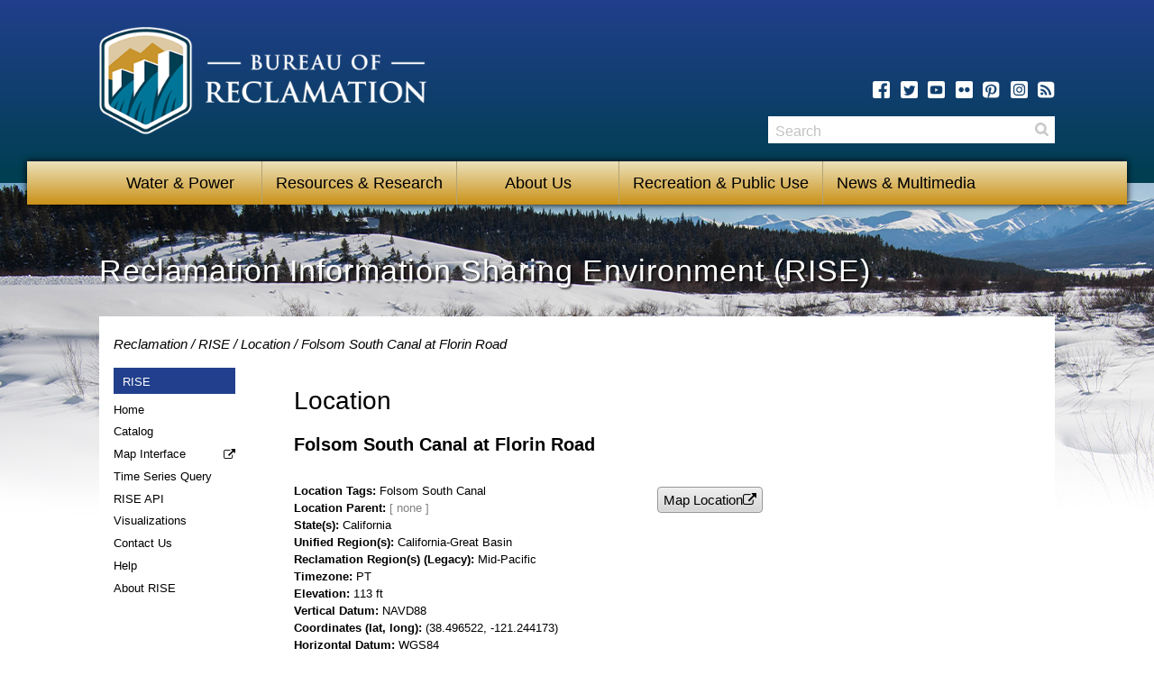

--- FILE ---
content_type: text/css
request_url: https://www.usbr.gov/css/main.min.css
body_size: 8746
content:
/*! normalize.css v3.0.1 | MIT License | git.io/normalize */html {
	font-family: sans-serif;
	-ms-text-size-adjust: 100%;
	-webkit-text-size-adjust: 100%
}
article, aside, details, figcaption, figure, footer, header, hgroup, main, nav, section, summary {
	display: block
}
audio, canvas, progress, video {
	display: inline-block;
	vertical-align: baseline
}
audio:not([controls]) {
	display: none;
	height: 0
}
[hidden], template {
display:none
}
a {
	background: 0 0
}
a:active, a:hover {
	outline: 0
}
b, strong {
	font-weight: 700
}
dfn {
	font-style: italic
}
h1 {
	margin: .67em 0
}
mark {
	background: #ff0;
	color: #000
}
small {
	font-size: 80%
}
sub, sup {
	font-size: 75%;
	line-height: 0;
	position: relative;
	vertical-align: baseline
}
sup {
	top: -.5em
}
sub {
	bottom: -.25em
}
img {
	border: 0
}
svg:not(:root) {
	overflow: hidden
}
figure {
	margin: 1em 40px
}
hr {
	-moz-box-sizing: content-box;
	box-sizing: content-box;
	height: 0
}
pre {
	overflow: auto
}
code, kbd, pre, samp {
	font-family: monospace, monospace;
	font-size: 1em
}
button, input, optgroup, select, textarea {
	color: inherit;
	font: inherit;
	margin: 0
}
button {
	overflow: visible
}
button, select {
	text-transform: none
}
button, html input[type=button], input[type=reset], input[type=submit] {
	-webkit-appearance: button;
	cursor: pointer
}
button[disabled], html input[disabled] {
	cursor: default
}
button::-moz-focus-inner, input::-moz-focus-inner {
border:0;
padding:0
}
input {
	line-height: normal
}
input[type=checkbox], input[type=radio] {
	box-sizing: border-box;
	padding: 0
}
input[type=number]::-webkit-inner-spin-button, input[type=number]::-webkit-outer-spin-button {
height:auto
}
input[type=search] {
	-webkit-appearance: textfield;
	-moz-box-sizing: content-box;
	-webkit-box-sizing: content-box;
	box-sizing: content-box
}
input[type=search]::-webkit-search-cancel-button, input[type=search]::-webkit-search-decoration {
-webkit-appearance:none
}
fieldset {
	border: 1px solid silver;
	margin: 0 2px;
	padding: .35em .625em .75em
}
legend {
	border: 0;
	padding: 0
}
textarea {
	overflow: auto
}
optgroup {
	font-weight: 700
}
table {
	border-collapse: collapse;
	border-spacing: 0
}
.owl-carousel .owl-wrapper:after {
	content: ".";
	display: block;
	clear: both;
	visibility: hidden;
	line-height: 0;
	height: 0
}
.owl-carousel {
	display: none;
	position: relative;
	width: 100%;
	-ms-touch-action: pan-y
}
.owl-carousel .owl-wrapper {
	display: none;
	position: relative
}
.owl-carousel .owl-wrapper-outer {
	overflow: hidden;
	position: relative;
	width: 100%;
	z-index: 200
}
.owl-carousel .owl-wrapper-outer.autoHeight {
	-webkit-transition: height 500ms ease-in-out;
	-ms-transition: height 500ms ease-in-out;
	transition: height 500ms ease-in-out
}
.owl-carousel .owl-item {
	float: left
}
.owl-controls .owl-buttons div, .owl-controls .owl-page {
	cursor: pointer
}
.owl-controls {
	-webkit-user-select: none;
	-khtml-user-select: none;
	-moz-user-select: none;
	-ms-user-select: none;
	user-select: none;
	-webkit-tap-highlight-color: transparent
}
.grabbing {
	cursor: url(https://www.usbr.gov/img/icon-grabbing.png) 8 8, move
}
.owl-carousel .owl-item, .owl-carousel .owl-wrapper {
	-webkit-backface-visibility: hidden;
	-moz-backface-visibility: hidden;
	-ms-backface-visibility: hidden;
	-webkit-transform: translate3d(0, 0, 0);
	-moz-transform: translate3d(0, 0, 0);
	-ms-transform: translate3d(0, 0, 0);
	transform: translate3d(0, 0, 0)
}
.icon-facebook:before, .icon-linkedin:before, .icon-file-text:before, .icon-flickr:before, .icon-instagram:before, .icon-pinterest:before, .icon-rss:before, .icon-tumblr:before, .icon-twitter:before, .icon-youtube:before {
	background-position: center center;
	background-repeat: no-repeat;
	background-size: 100% auto;
	content: '\0020';
	display: inline-block;
	-webkit-font-smoothing: antialiased;
	-moz-osx-font-smoothing: grayscale;
	height: 100%;
	text-rendering: auto;
	width: 100%
}
.icon-twitter:before {
	background-image: url(https://www.usbr.gov/img/icon-twitter.png)
}
.icon-facebook:before {
	background-image: url(https://www.usbr.gov/img/icon-facebook.png)
}
.icon-pinterest:before {
	background-image: url(https://www.usbr.gov/img/icon-pinterest.png)
}
.icon-file-text:before {
	background-image: url(https://www.usbr.gov/img/icon-file-text.png)
}
.icon-rss:before {
	background-image: url(https://www.usbr.gov/img/icon-rss.png)
}
.icon-youtube:before {
	background-image: url(https://www.usbr.gov/img/icon-youtube.png)
}
.icon-instagram:before {
	background-image: url(https://www.usbr.gov/img/icon-instagram.png)
}
.icon-flickr:before {
	background-image: url(https://www.usbr.gov/img/icon-flickr.png)
}
.icon-tumblr:before {
	background-image: url(https://www.usbr.gov/img/icon-tumblr.png)
}
.icon-linkedin:before {
	background-image: url(https://www.usbr.gov/img/icon-linkedin.png)
}
.visuallyhidden {
	border: 0;
	clip: rect(0 0 0 0);
	height: 1px;
	margin: -1px;
	overflow: hidden;
	padding: 0;
	position: absolute;
	width: 1px
}
.clearfix:after {
	content: "";
	display: table;
	clear: both
}
.bg-blue {
	background-color: #1B3371;
	background-image: -webkit-linear-gradient(top, #213f8c 0, #1b3371 100%);
	background-image: linear-gradient(to bottom, #213f8c 0, #1b3371 100%)
}
.bg-beige {
	background-color: #bcb18b;
	background-image: -webkit-linear-gradient(top, #ece2bc 0, #bcb18b 100%);
	background-image: linear-gradient(to bottom, #ece2bc 0, #bcb18b 100%)
}
.metadata {
	color: #777;
	font-size: .8em;
	text-decoration: none!important
}
.-no-outlines a, .-no-outlines button, .-no-outlines input, .-no-outlines select {
	outline: 0
}
.-red {
	color: #AD0000
}
.-block {
	display: block
}
.-noBackground {
	background: 0 0!important
}
.resetList {
	list-style-type: none;
	margin-bottom: 0;
	margin-top: 0;
	padding-left: 0
}
*, :after, :before {
	-webkit-box-sizing: border-box;
	-moz-box-sizing: border-box;
	box-sizing: border-box
}
body {
	background-color: #fff;
	margin: 0 auto;
	max-width: 1280px
}
img {
	display: inline-block;
	max-width: 100%
}
hr {
	background: 0 0;
	border: none;
	border-top: 1px solid #c2c2c2;
	display: block;
	margin: 1em 0
}

table {
	border: none;
	margin: 40px 0;
	width: 100%!important
}


caption {
	font-size: 16px;
	font-weight: 700;
	margin-bottom: 15px
}
td {
	border: none;
	font-size: 12px;
	padding: 5px 10px
}
th, thead td {
	border: none;
	font-size: 14px;
	font-weight: 700;
	padding: 5px 10px;
	text-align: left
}
tfoot td {
	font-weight: 700
}

tr:nth-child(2n+2) {
	background-color: #f0f0f0
}
.table-legacy {
	border: 1px solid #000;
	border-collapse: separate;
	border-spacing: 2px
}
.table-legacy td, .table-legacy th {
	border: 1px solid #000
}
.table-legacy td[class*=Header] {
	font-weight: 700
}
.table-legacy tr:nth-child(2n+2) {
	background-color: transparent
}

.table-legacy-no-border {
	border: none;
	border-collapse: separate;
	border-spacing: 2px
}
.table-legacy-no-border td, .table-legacy th {
	border: none;
}
.table-legacy-no-border td[class*=Header] {
	font-weight: 700
}
.table-legacy-no-border tr:nth-child(2n+2) {
	background-color: transparent
}
.container {
	margin: 0 auto;
	max-width: 1060px;
	position: relative
}
.Main {
	background-position: 50% 0;
	background-repeat: no-repeat;
	position: relative
}
.Main:after {
	content: "";
	display: table;
	clear: both
}
@media screen and (min-width:48em) {
.Main {
	padding-top: 30px
}
}
.Main-content {
	background-color: #fff;
	padding-left: 16px;
	padding-right: 16px;
	padding-top: 20px
}
.Promo+.Main-content {
	padding-top: 0
}
.Main .Banner-image {
	position: absolute;
	right: 0;
	top: 0;
	width: 100%
}
.Main-wrap {
	background-position: center bottom;
	background-repeat: no-repeat
}
@media screen and (max-width:41.25em) {
.Main-wrap {
	background: 0 0!important
}
}
@media screen and (min-width:41.25em) {
.Main-wrap {
	padding-bottom: 278px
}
.mdzr-backgroundsize .Main-wrap {
	background-size: 100%;
	padding-bottom: 29%
}
}
.Main-nav {
	margin-bottom: 1em
}
@media screen and (min-width:41.25em) {
.Main-nav {
	float: left;
	padding-right: 3em;
	width: 12em
}
}
.Main-well {
	overflow: hidden;
	margin: 1em 0
}
@media screen and (min-width:41.25em) {
.Main-well {
	border-top: 1px solid #c2c2c2
}
.Promo+.Main-banncontent .Main-well {
	border-top: none
}
}
.Main-well-columns {
	border-top: 1px solid #c2c2c2;
	margin: 1em 0;
	padding: 1em 0 0
}
.Main-well-columns:first-child {
	border-top: none;
	padding-top: 1px
}
.Main-well-columns:after {
	content: "";
	display: table;
	clear: both
}
.Main-well-columns-sidebar {
	padding-top: 2em;
	font-size: 13px;
	font-size: 1.3rem
}
@media screen and (min-width:48em) {
.Main-well-columns-content {
	float: left;
	width: 70%;
	padding-right: 3em
}
.Main-well-columns-sidebar {
	border-top: none;
	float: left;
	padding-top: 0;
	width: 30%
}
}
@media screen and (min-width:48em) and (max-width:54.75em) {
.Main-nav+.Main-well .Main-well-columns-content, .Main-nav+.Main-well .Main-well-columns-sidebar {
	float: none;
	padding: 0;
	width: auto
}
}
html {
	font-size: 62.5%
}
body {
	line-height: 1.5;
	font-family: Arial, sans-serif;
	font-size: 15px;
	font-size: 1.5rem
}
.h1, h1 {
	font-size: 28px;
	font-size: 2.8rem;
	font-weight: 400;
	line-height: 1.2
}
.h2, h2 {
	font-size: 24px;
	font-size: 2.4rem;
	font-weight: 400;
	line-height: 1.2;
	padding-bottom: .25em
}
.h3, h3 {
	font-size: 18px;
	font-size: 1.8rem;
	line-height: 1.2
}
.h4, h4 {
	font-size: 16px;
	font-size: 1.6rem;
	text-transform: uppercase
}
.h5, h5 {
	font-size: 15px;
	font-size: 1.5rem
}
.h6, h6 {
	font-size: 12px;
	font-size: 1.2rem;
	font-weight: 400;
	text-transform: uppercase
}
a, a:link, a:visited {
	color: #213F8C;
	text-decoration: none
}
a:active, a:focus, a:hover {
	color: #213F8C;
	text-decoration: underline
}
p.-intro {
	font-size: 17px;
	font-size: 1.7rem
}
.small-text {
	font-size: 12px;
	font-size: .8em;
	font-style: italic
}
ol, ul {
	padding-left: 2em
}
li {
	margin-top: .25em
}
dl {
	margin: 1em 0
}
dt {
	font-weight: 700;
	margin: .75em 0 0;
	padding: 0
}
dd {
	margin: 0;
	padding: 0
}
blockquote {
	font-size: 14px;
	font-size: 1.4rem;
	margin: 1.5em 1em;
	font-style: italic
}
abbr[title] {
	border-bottom: none
}
.critical-icon .fallback {
	border: 0;
	clip: rect(0 0 0 0);
	height: 1px;
	margin: -1px;
	overflow: hidden;
	padding: 0;
	position: absolute;
	width: 1px
}
.Button {
	-webkit-appearance: none;
	-moz-appearance: none;
	appearance: none;
	background: #213F8C;
	border: none;
	color: #fff;
	display: inline-block;
	font-size: 12px;
	font-size: 1.2rem;
	line-height: 1.2;
	margin: 0;
	padding: .75em 1em;
	text-transform: uppercase
}
.Button:focus, .Button:hover {
	background: #172958
}
.Button-text {
	-webkit-appearance: none;
	-moz-appearance: none;
	appearance: none;
	background: 0 0;
	border: none;
	color: #213F8C;
	display: inline-block;
	font-size: 13px;
	font-size: 1.3rem;
	line-height: 1.2;
	margin: 0;
	padding: .25em .5em
}
.Button-text:focus, .Button-text:hover {
	text-decoration: underline
}
.Banner {
	color: #fff;
	min-height: 5em;
	overflow: hidden;
	position: relative
}
@media only screen and (min-width:48em) {
.Banner {
	border-top: none
}
}
.Banner-content {
	margin: 0;
	padding: 2em 1em 2.5em;
	text-shadow: 2px 2px 2px rgba(0,0,0,.7)
}
@media screen and (min-width:37em) {
.Banner-content {
	padding: 1.5em 1em
}
}
@media screen and (min-width:64em) {
.Banner-content {
	padding-top: 2em
}
}
.Banner-content h1 {
	font-size: 24px;
	font-size: 2.4rem;
	letter-spacing: 1px;
	margin: 0;
	padding: 0 0 .25em
}
@media screen and (min-width:37em) {
.Banner-content h1 {
	font-size: 30px;
	font-size: 3rem;
	padding: .5em 0 .25em
}
}
@media screen and (min-width:48em) {
.Banner-content h1 {
	font-size: 32px;
	font-size: 3.2rem
}
}
@media screen and (min-width:64em) {
.Banner-content h1 {
	font-size: 34px;
	font-size: 3.4rem
}
}
.Banner-content p {
	font-size: 16px;
	font-size: 1.6rem;
	line-height: 1.4;
	margin: 0
}
@media screen and (min-width:37em) {
.Banner-content p {
	margin-right: 30%
}
}
@media screen and (min-width:37em) {
.Banner-content p {
	font-size: 20px;
	font-size: 2rem;
	margin-right: 35%
}
}
.Banner--full .Banner-content p {
	margin-right: 0
}
.Breadcrumbs {
	font-style: italic;
	margin-bottom: 1em
}
.Breadcrumbs li {
	display: inline
}
.Breadcrumbs li:before {
	content: ' / '
}
.Breadcrumbs li:first-child:before {
	content: ''
}
.Breadcrumbs a {
	color: #000
}
.ImageCaption {
	background: #fff;
	bottom: 0;
	color: #000;
	display: block;
	font-size: 11px;
	font-size: 1.1rem;
	font-style: italic;
	opacity: .75;
	padding: .25em .5em;
	position: absolute;
	right: 0;
	z-index: 1
}
.Carousel {
	display: block;
	margin: 1em 0
}
.Carousel-item {
	background: #fff;
	padding: 8px;
	position: relative
}
.Carousel img {
	display: block;
	margin: 0 auto
}
.Carousel-item {
	display: none
}
.no-js .Carousel-item:first-child, .owl-carousel .Carousel-item {
	display: block
}
.Carousel-caption {
	background-color: #000;
	background-color: rgba(0,0,0,.62);
	bottom: 9px;
	color: #fff;
	left: 9px;
	margin: 0;
	padding: 15px 20px 10px;
	position: absolute;
	right: 9px
}
@media screen and (max-width:48em) {
.Carousel-caption p {
	display: -webkit-box;
	-webkit-line-clamp: 3;
	-webkit-box-orient: vertical;
	max-height: 50%;
	overflow: hidden;
	text-overflow: -o-ellipsis-lastline;
	text-overflow: ellipsis
}
}
.Carousel-caption p {
	margin-top: 0
}
.Carousel-caption p:last-child {
	margin-bottom: 0
}
.owl-theme .owl-controls {
	margin-top: 10px;
	text-align: center
}
.owl-theme .owl-controls .owl-buttons div {
	background: #c2c2c2;
	border-radius: 30px;
	color: #fff;
	display: inline-block;
	font-size: 12px;
	margin: 5px;
	padding: 3px 10px;
	zoom: 1
}
.owl-theme .owl-controls.clickable .owl-buttons div:hover {
	background: #172958;
	text-decoration: none
}
.owl-theme .owl-controls .owl-page {
	display: inline-block;
	zoom: 1
}
.owl-theme .owl-controls .owl-page span {
	background-color: #869791;
	border-radius: 20px;
	display: block;
	height: 12px;
	margin: 5px 7px;
	width: 12px
}
.owl-theme .owl-controls .owl-page.active span, .owl-theme .owl-controls.clickable .owl-page:hover span {
	background: #172958
}
.ContentNav {
	margin: 1em 0
}
.ContentNav-title {
	border-top: .5em solid #213F8C;
	display: inline-block;
	font-size: 12px;
	font-size: 1.2rem;
	font-weight: 700;
	padding: .25em 0 0;
	text-transform: uppercase
}
.ContentNav-list {
	list-style: none;
	margin: 0;
	padding: 0
}
.ContentNav-list li {
	border-right: 1px solid #c2c2c2;
	display: inline-block;
	font-size: 12px;
	font-size: 1.2rem;
	margin-right: .4em;
	padding-right: .75em
}
.ContentNav-list li:last-child {
	border: none
}
.Explore {
	background: #E3BB77;
	margin: 1em 0
}
.Explore-titleBlock {
	background-color: #003E51;
	background-image: -webkit-linear-gradient(top, #213f8c 0, #003E51 100%);
	background-image: linear-gradient(to bottom, #213f8c 0, #003E51 100%);
	color: #fff;
	line-height: 1.2;
	padding: 1em
}
.Explore-label {
	margin: 0 0 4px
}
.Explore-title {
	font-size: 20px;
	font-size: 2rem;
	margin: 0
}
.Explore-list {
	border-bottom: 1px solid #C69214
}
.Explore-list:last-child {
	border-bottom: none
}
.Explore-list li {
	margin: 0
}
.Explore-toggle {
	-webkit-appearance: button;
	background-color: #E3BB77;
	background-image: -webkit-linear-gradient(top, #ece2bc 0, #CA9117 100%);
	background-image: linear-gradient(to bottom, #ece2bc 0, #CA9117 100%);
	border: none;
	display: block;
	font-weight: 700;
	margin: 0;
	padding: 15px 13px;
	position: relative;
	text-align: left;
	text-transform: uppercase;
	width: 100%
}
.Explore-toggle:before {
	background: url(https://www.usbr.gov/img/icon-chev-down.png) center center no-repeat;
	background-size: 100% auto;
	content: '\0020';
	float: right;
	-webkit-font-smoothing: antialiased;
	-moz-osx-font-smoothing: grayscale;
	height: 13px;
	margin-top: 2px;
	width: 13px
}
.Explore-toggle.-active:before {
	background-image: url(https://www.usbr.gov/img/icon-chev-up.png)
}
.Explore-content {
	display: none;
	padding: 20px 20px 10px
}
.no-js .Explore-content {
	display: block
}
.Explore-content li {
	margin-bottom: .5em
}
.no-js .Explore-alphaToggle-nav {
	display: none
}
.Explore-alphaToggle-nav {
	border-bottom: 1px solid #d9cea1;
	margin-bottom: 8px
}
.Explore-alphaToggle-link {
	font-size: 14px;
	font-size: 1.4rem
}
.Explore-alphaToggle-link.-active {
	color: #333
}
.Explore-alphaToggle-nav li {
	display: inline-block;
	font-weight: 700;
	margin-right: 10px
}
.Explore-alphaToggle-list li {
	display: none
}
.Explore-alphaToggle-list[data-group="1"] .group1, .Explore-alphaToggle-list[data-group="2"] .group2, .Explore-alphaToggle-list[data-group="3"] .group3, .Explore-alphaToggle-list[data-group="4"] .group4, .Explore-alphaToggle-list[data-group="5"] .group5, .no-js .Explore-alphaToggle-list li {
	display: list-item
}
.FeaturedLinks {
	border-top: 1px solid #c2c2c2;
	padding-top: 1em;
	margin: 0 0 1em
}
.FeaturedLinks-list ul {
	list-style: none;
	line-height: 1.2;
	margin: .5em 0 0;
	padding: 0
}
.FeaturedLinks-list li {
	margin-top: .75em;
	line-height: 1.2
}
@media screen and (min-width:48em) {
.FeaturedLinks-list {
	float: left;
	margin-right: 3%;
	width: 30%
}
}
.FeaturedLinks-title {
	display: block;
	font-size: 18px;
	font-size: 1.8rem;
	line-height: 1.1;
	margin: 1.5em 0 0
}
@media screen and (min-width:48em) {
.FeaturedLinks-title {
	margin: .5em 0 0
}
}
.Footer {
	background-color: #003E51;
	background-image: -webkit-linear-gradient(top, #213f8c 0, #003E51 100%);
	background-image: linear-gradient(to bottom, #213f8c 0, #003E51 100%);
	border-top: .5em solid #CA9117;
	color: #fff;
	padding: 1em;
	position: relative
}
.Footer a {
	color: #fff
}
.Footer-social {
	text-align: left
}
@media screen and (min-width:41.25em) {
.Footer-social {
	margin-top: 1em;
	text-align: right
}
}
.Footer-social h2 {
	border: none;
	font-size: 18px;
	font-size: 1.8rem;
	margin: 0;
	padding: 0;
	text-transform: uppercase
}
@media screen and (min-width:41.25em) {
.Footer-social h2 {
	font-size: 14px;
	font-size: 1.4rem;
	display: inline-block;
	line-height: 1;
	margin-top: 3px;
	padding-right: .5em;
	vertical-align: top
}
}
.Footer-social ul {
	list-style: none;
	margin: 0;
	padding: .5em 0 0
}
@media screen and (min-width:41.25em) {
.Footer-social ul {
	display: inline-block;
	line-height: 19px;
	padding: 0
}
}
.Footer-social li {
	display: inline-block;
	margin: 0;
	padding: 0 .2em 0 0
}
@media screen and (min-width:41.25em) {
.Footer-social li {
	padding: 0 .4em 0 0
}
}
.Footer-social a {
	display: block;
	height: 26px;
	width: 26px
}
@media screen and (min-width:41.25em) {
.Footer-social a {
	height: 19px;
	width: 19px
}
}
.Footer-social a:focus, .Footer-social a:hover {
	opacity: .75
}
.Footer-social .fa {
	font-size: 2em
}
@media screen and (min-width:41.25em) {
.Footer-social .fa {
	font-size: 1.5em
}
}
.Footer-links ul {
	font-size: 14px;
	font-size: 1.4rem;
	list-style: none;
	line-height: 1;
	margin: 1em 0 0;
	padding: 0
}
.Footer-links ul:first-child {
	font-size: 18px;
	font-size: 1.8rem
}
@media screen and (min-width:41.25em) {
.Footer-links ul {
	text-align: right;
	margin-top: 1em
}
.Footer-links ul:first-child {
	font-size: 14px;
	font-size: 1.4rem
}
}
.Footer-links li {
	display: inline-block;
	border-right: 1px solid #7284c9;
	margin: .5em .2em 0 0;
	padding: 0 .5em 0 0
}
.Footer-links li:last-child {
	border: none
}
.Footer-logo {
	display: block;
	margin: 2em 0 1em;
	height: 75px
}
@media screen and (min-width:41.25em) {
.Footer-logo {
	position: absolute;
	top: -1em;
	left: 1em;
	margin: 0;
	padding: 0;
}
}
@media screen and (min-width:64em) {
.Footer-logo {
	left: 0;
	top: 0;
}
}
.Form {
	display: block;
	margin: 1em 0
}
.Form-strata {
	margin: 1em 0
}
.Form label {
	display: block;
	font-size: 13px;
	font-size: 1.3rem;
	font-weight: 700;
	margin-bottom: .25em
}
.Form input[type=text], .Form input[type=search], .Form input[type=email], .Form input[type=password], .Form input[type=url], .Form input[type=tel], .Form input[type=date] {
	-webkit-appearance: none;
	-moz-appearance: none;
	appearance: none;
	-webkit-box-sizing: border-box;
	-moz-box-sizing: border-box;
	box-sizing: border-box;
	background: #fff;
	border: 1px solid #c2c2c2;
	border-radius: 0;
	cursor: auto;
	display: block;
	font-size: 16px;
	font-size: 1.6rem;
	line-height: 1;
	margin: 0;
	padding: .5em .5em .2em;
	text-indent: 0;
	vertical-align: middle;
	width: 100%
}
.Form-selectWrapper {
	position: relative;
	margin: 0;
	padding: 0
}
.Form select {
	background: #fff;
	border: 1px solid #c2c2c2;
	border-radius: 0;
	cursor: auto;
	display: block;
	font-size: 16px;
	font-size: 1.6rem;
	line-height: 1;
	margin: 0;
	padding: 4px;
	text-indent: 0;
	vertical-align: middle;
	width: 100%
}
.Form-notes {
	color: #777;
	display: block;
	margin: .25em 0 0;
	font-size: 13px;
	font-size: 1.3rem
}
.Header {
	background-color: #003E51;
	background-image: -webkit-linear-gradient(top, #213f8c 0, #003E51 100%);
	background-image: linear-gradient(to bottom, #213f8c 0, #003E51 100%);
	border-bottom: 8px solid #003E51;
	padding: 20px 16px;
	position: relative
}
@media screen and (min-width:41.25em) {
.Header {
	padding-top: 30px
}
}
@media screen and (min-width:67.25em) {
.Header {
	padding-bottom: 40px
}
}
.Header-wrap {
	position: relative
}
.Header-wrap>h1 {
	margin: 0
}
.Header-logo {
	display: block;
	max-width: 363px
}
.-navigationActive .Header-logo {
	width: 75%
}
@media screen and (min-width:41.25em) {
.Header-logo {
	border: none;
	width: 60%!important
}
}
.Nav-toggle {
	-webkit-appearance: none;
	-moz-appearance: none;
	appearance: none;
	background: #172958;
	border: 1px solid #7284c9;
	color: #fff;
	line-height: 1.2;
	font-size: 12px;
	letter-spacing: 1px;
	margin: -14px 0 0;
	padding: .6em .6em .45em;
	position: absolute;
	top: 50%;
	right: 0;
	text-transform: uppercase
}
@media screen and (min-width:41.25em) {
.Nav-toggle {
	display: none
}
}
.Header-search {
	margin: 1em 1em 0;
	padding: 0 0 1em;
	position: relative
}
@media screen and (min-width:41.25em) {
.Header-search {
	margin: 0;
	padding: 0;
	position: absolute;
	right: 16px;
	top: -50px;
	width: 30%
}
}
@media screen and (min-width:66.25em) {
.Header-search {
	right: 0
}
}
.Header-search input {
	-webkit-appearance: none;
	-moz-appearance: none;
	appearance: none;
	background: #fff;
	border: none;
	border-radius: 0;
	cursor: auto;
	display: block;
	font-size: 16px;
	font-size: 1.6rem;
	line-height: 1;
	margin: 0;
	padding: .5em 2.5em .2em .5em;
	text-indent: 0;
	vertical-align: middle;
	width: 100%
}
@media screen and (min-width:41.25em) {
.Header-search input {
	border: none
}
}
.Header-search input::-webkit-input-placeholder {
color:#c2c2c2
}
.Header-search input:-moz-placeholder {
color:#c2c2c2
}
.Header-search input::-moz-placeholder {
color:#c2c2c2
}
.Header-search input:-ms-input-placeholder {
color:#c2c2c2
}
.Header-search input::-ms-clear {
display:none
}
.Header-search input:active, .Header-search input:focus {
	outline: 0;
	border-color: #000
}
.Header-search button {
	-webkit-appearance: none;
	-moz-appearance: none;
	appearance: none;
	background: 0 0;
	border: none;
	position: absolute;
	top: 0;
	right: 0;
	height: 100%;
	overflow: hidden;
	width: 2em;
	text-indent: 2em
}
.Header-search button:after {
	background: url(https://www.usbr.gov/img/icon-search.png) center center no-repeat;
	background-size: 100% auto;
	content: '\0020';
	display: block;
	-webkit-font-smoothing: antialiased;
	-moz-osx-font-smoothing: grayscale;
	height: 15px;
	position: absolute;
	right: 7px;
	text-rendering: auto;
	top: 7px;
	width: 15px;
	z-index: 1
}
.Header-social {
	position: absolute;
	bottom: 50em;
	right: 1em;
	width: 30%;
	text-align: right
}
@media screen and (min-width:41.25em) {
.Header-social {
	bottom: 40px;
	right: 0
}
}
.Header-social-label {
	color: #fff;
	display: inline-block;
	font-size: 12px;
	font-size: 1.2rem;
	font-weight: 700;
	margin: 2px 0 0;
	padding: 0;
	text-transform: uppercase;
	vertical-align: top
}
.Header-social ul {
	display: inline-block;
	line-height: 19px;
	list-style: none;
	margin: 0;
	padding: 0
}
.Header-social li {
	display: inline-block;
	margin: 0;
	padding: 0 0 0 .5em
}
.Header-social a {
	color: #fff;
	display: block;
	height: 19px;
	width: 19px
}
.Header-social a:focus, .Header-social a:hover {
	opacity: .75
}
.ImageCallout {
	display: block;
	margin: 20px 0
}
@media screen and (min-width:64em) {
.ImageCallout {
	float: left;
	max-width: 55%;
	margin: 4px 1.5em 1em 0
}
}
.InDepth {
	background: #f5ebce;
	margin: 1em 0
}
.InDepth-title {
	box-shadow: inset 0 -.5em .5em -.5em rgba(0,0,0,.15);
	line-height: 1.3;
	padding: 1em
}
.InDepth-title strong {
	display: block;
	font-size: 20px;
	font-size: 2rem
}
.InDepth-list {
	font-weight: 700;
	line-height: 1.3;
	list-style: none;
	margin: 0;
	padding: 0 1em 1em;
	text-transform: uppercase
}
.InDepth-list li {
	border-top: 1px solid #c2c2c2;
	margin: .75em 0 0;
	padding: .75em 0 0
}
.InDepth-list li:first-child {
	border-top: none
}
.InDepth-list a {
	color: #000
}
.LeftNav {
	background: #eee;
	position: relative;
	overflow: hidden
}
@media screen and (min-width:41.25em) {
.LeftNav {
	background: 0 0
}
}
.LeftNav-title {
	background: #213F8C;
	color: #fff;
	display: block;
	font-size: 13px;
	font-size: 1.3rem;
	line-height: 1;
	padding: .7em .75em .5em;
	text-transform: uppercase
}
.LeftNav.-interactive .LeftNav-title {
	position: absolute;
	top: 100%
}
@media screen and (min-width:41.25em) {
.LeftNav.-interactive .LeftNav-title {
	position: static
}
}
.LeftNav-titleButton {
	-webkit-appearance: none;
	-moz-appearance: none;
	appearance: none;
	background: url(https://www.usbr.gov/img/icon-chev-down-white.png) right 1em center no-repeat #213F8C;
	border: none;
	color: #fff;
	display: block;
	font-size: 12px;
	font-size: 1.2rem;
	line-height: 1.2;
	margin: 0;
	padding: .75em 1em;
	position: relative;
	text-align: left;
	text-transform: uppercase;
	width: 100%
}
.LeftNav-titleButton.-active {
	background-image: url(https://www.usbr.gov/img/icon-chev-up-white.png)
}
@media screen and (min-width:41.25em) {
.LeftNav-titleButton {
	display: none
}
}
.LeftNav-list {
	font-size: 13px;
	font-size: 1.3rem;
	list-style: none;
	line-height: 1.2;
	margin: 0;
	padding: 0 1em 1em
}
@media screen and (min-width:41.25em) {
.LeftNav-list {
	display: block!important
}
}
@media screen and (min-width:41.25em) {
.LeftNav-list {
	padding: 0
}
}
.LeftNav-list>li {
	margin: .75em 0
}
.LeftNav-list>li.-active {
	border-bottom: 1px solid #c2c2c2;
	border-top: 1px solid #c2c2c2;
	font-weight: 700;
	padding: .5em 0 0
}
.LeftNav-list>li>a {
	color: #000
}
.LeftNav-list ul {
	font-weight: 400;
	list-style: none;
	margin: 0;
	padding: 0
}
.LeftNav-list ul li {
	margin: 1em 0;
	padding: 0
}
.LeftNav-list ul ul li {
	list-style: disc;
	margin-left: 2em
}
.LeftNav-list ul ul a {
	color: #000
}
.MediaList {
	list-style: none;
	margin: 1em 0;
	padding: 0
}
.MediaList li {
	border-top: 1px solid #c2c2c2;
	list-style: none;
	margin: 1em 0;
	padding: 1em 0 0
}
.MediaList li:first-child {
	border-top: none
}
.MediaList li:after {
	content: "";
	display: table;
	clear: both
}
.MediaList-item-category {
	color: #767676;
	display: block;
	font-size: 14px;
	font-size: 1.4rem;
	font-weight: 700;
	margin: 0 0 .25em;
	text-transform: uppercase
}
.MediaList-item-title {
	color: #333;
	display: block;
	font-size: 20px;
	font-size: 2rem;
	line-height: 1.2;
	margin: 0 0 .25em
}
.MediaList-item-image {
	margin: .5em 0;
	width: 150px
}
.MediaList-item-bigimage {
	margin: .5em 0;
	width: 30%;
    padding-right: 10px;
    float: left
}
@media screen and (min-width:20em) {
.MediaList-item-image {
	float: left;
	margin: .3em 1em 1em 0
}
}
.MediaList-item-featureImage {
	margin: 0 0 1em
}
.MediaList-item-content {
	overflow: hidden;
	margin: 0
}
.MoreLink {
	font-size: 13px;
	font-size: 1.3rem;
	font-weight: 700;
	text-transform: uppercase
}
.MoreLink a {
	color: #000
}
.Nav {
	background-color: #C69214;
	background-image: -webkit-linear-gradient(top, #ece2bc 0, #CA9117 100%);
	background-image: linear-gradient(to bottom, #ece2bc 0, #CA9117 100%);
	display: none;
	margin: 0 auto;
	max-width: 1220px;
	position: relative;
	z-index: 1
}
@media screen and (min-width:41.25em) {
.Nav {
	background-image: -webkit-linear-gradient(top, #ece2bc 0, #CA9117 100%);
	background-image: linear-gradient(to bottom, #ece2bc 0, #CA9117 100%);
	box-shadow: 0 0 .5em #000;
	display: block!important;
	border: none
}
}
@media screen and (min-width:67.25em) {
.Nav {
	margin-bottom: -1.6em;
	margin-top: -1.6em
}
}
.Nav-wrap {
	margin: 0 auto;
	max-width: 1060px;
	position: relative
}
.Nav-list {
	line-height: 1;
	position: relative;
	z-index: 1
}
@media screen and (min-width:41.25em) {
.Nav-list {
	display: table;
	width: 100%
}
.lte-ie7 .Nav-list {
	display: block
}
}
@media screen and (min-width:48em) {
.Nav-list {
	font-size: 0;
	display: block
}
}
.Nav-item {
	border-bottom: 1px solid #b3a377;
	margin: 0;
	padding: 0;
	position: relative;
	z-index: 900
}
@media screen and (min-width:41.25em) {
.Nav-item {
	border-bottom: none;
	border-left: 1px solid #b3a377;
	display: table-cell;
	min-width: 90px;
	text-align: center;
	vertical-align: middle
}
.lte-ie7 .Nav-item {
	display: inline-block;
	min-width: auto
}
.Nav-item:first-child {
	border: none
}
}
@media screen and (min-width:48em) {
.Nav-item {
	display: inline-block;
	font-size: 15px;
	min-width: 17%
}
}
.Nav-item-link {
	display: block;
	padding: 15px 30px;
	-webkit-transition: all 150ms ease-in-out;
	-ms-transition: all 150ms ease-in-out;
	transition: all 150ms ease-in-out
}
a.Nav-item-link, a.Nav-item-link:visited {
	color: #000
}
.Nav-item-link:active, .Nav-item-link:focus, .Nav-item-link:hover {
	background-color: rgba(0,0,0,.1);
	text-decoration: none
}
.Nav-item.-active a.Nav-item-link, .Nav-item.-active a.Nav-item-link:visited {
	background-color: rgba(0,0,0,.15)
}
@media screen and (min-width:41.25em) {
.Nav-item.-active a.Nav-item-link, .Nav-item.-active a.Nav-item-link:visited {
	background-color: #003E51;
	color: #fff;
	-webkit-font-smoothing: antialiased
}
.Nav-item-link {
	font-size: 13px;
	font-size: 1.3rem;
	padding-left: 0;
	padding-right: 0
}
}
@media screen and (min-width:48em) {
.Nav-item-link {
	padding-left: 15px;
	padding-right: 15px
}
}
@media screen and (min-width:50em) {
.Nav-item-link {
	font-size: 14px;
	font-size: 1.4rem
}
}
@media screen and (min-width:55.5em) {
.Nav-item-link {
	font-size: 15px;
	font-size: 1.5rem
}
}
@media screen and (min-width:61.25em) {
.Nav-item-link {
	font-size: 17px;
	font-size: 1.7rem
}
}
@media screen and (min-width:64em) {
.Nav-item-link {
	font-size: 18px;
	font-size: 1.8rem
}
}
.Nav-sublist {
	background-color: #003E51;
	font-size: 16px;
	font-size: 1.6rem;
	left: -9999px;
	position: absolute;
	text-align: left;
	width: 100%;
	-webkit-transition: opacity 150ms ease-in-out;
	-ms-transition: opacity 150ms ease-in-out;
	transition: opacity 150ms ease-in-out
}
.Nav-item.-active .Nav-sublist {
	position: static;
	left: 0
}
@media screen and (min-width:41.25em) {
.Nav-sublist {
	box-shadow: 0 4px 8px 0 rgba(0,0,0,.5);
	opacity: 0;
	padding: 10px 0;
	position: absolute;
	width: 200px
}
.Nav-item.-active .Nav-sublist {
	left: 0;
	opacity: 1;
	position: absolute
}
.Nav-item.-active:nth-child(4) .Nav-sublist, .Nav-item.-active:nth-child(5) .Nav-sublist {
	left: auto;
	right: 0
}
.Nav-sublist:before {
	background-color: #003E51;
	background-image: -webkit-linear-gradient(top, #172a59 0, transparent 100%);
	background-image: linear-gradient(to bottom, #172a59 0, transparent 100%);
	content: '\0020';
	height: 10px;
	left: 0;
	position: absolute;
	top: 0;
	width: 100%
}
}
@media screen and (min-width:48em) {
.Nav-sublist {
	max-width: 270px;
	width: 130%
}
}
.Nav-sublist-item {
	line-height: 1.2;
	margin-top: 0
}
.Nav-sublist-link {
	display: block;
	font-size: 14px;
	font-size: 1.4rem;
	padding: 15px 30px;
	-webkit-font-smoothing: antialiased;
	-webkit-transition: all 150ms ease-in-out;
	-ms-transition: all 150ms ease-in-out;
	transition: all 150ms ease-in-out
}
a.Nav-sublist-link, a.Nav-sublist-link:visited {
	color: #fff;
	text-decoration: none
}
.Nav-sublist-link:active, .Nav-sublist-link:focus, .Nav-sublist-link:hover {
	background-color: #224191
}
@media screen and (min-width:41.25em) {
.Nav-sublist-link {
	padding: 10px 25px
}
}
@media screen and (min-width:50.625em) {
.Nav-sublist-link {
	font-size: 15px;
	font-size: 1.5rem
}
}
@media screen and (min-width:55em) {
.Nav-sublist-link {
	font-size: 16px;
	font-size: 1.6rem
}
}
.Promo {
	padding: 50px 16px 0;
	max-width: 506px
}
@media screen and (min-width:48em) {
.Promo {
	margin-bottom: 60px;
	margin-top: 30px;
	padding-top: 0;
	max-width: 1060px
}
}
@media screen and (min-width:61.875em) {
.Promo {
	margin-bottom: 0;
	margin-top: 140px
}
}
@media screen and (min-width:75em) {
.Promo {
	margin-top: 192px
}
}
.Promo-wrap {
	background-color: #fff;
	box-shadow: 0 0 6px 2px rgba(0,0,0,.25);
	padding: 10px 10px 20px
}
@media screen and (min-width:48em) {
.Promo-wrap {
	padding-bottom: 10px;
	padding-right: 40px
}
}
.Promo-media {
	display: block;
	margin-bottom: 20px;
	position: relative;
	width: 100%
}
.Promo-media img {
	width: 100%
}
@media screen and (min-width:48em) {
.Promo-media {
	float: left;
	margin-bottom: 0;
	margin-right: 25px;
	width: 320px
}
}
@media screen and (min-width:61.875em) {
.Promo-media {
	width: auto
}
}
.Promo-media-caption {
	background-color: rgba(255,255,255,.5);
	bottom: 0;
	color: #333;
	font-size: 12px;
	font-style: italic;
	padding: 5px 10px;
	position: absolute;
	right: 0
}
.Promo-content {
	overflow: hidden
}
@media screen and (min-width:48em) {
.Promo-content {
	padding-top: 10px
}
}
.Promo-label {
	font-size: 16px;
	font-weight: 700;
	margin-bottom: 10px;
	margin-top: 0;
	text-transform: uppercase
}
.Promo-title {
	font-size: 24px;
	line-height: 1.2;
	margin-bottom: 10px;
	margin-top: 0
}
@media screen and (min-width:32em) {
.Promo-title {
	font-size: 30px
}
}
@media screen and (min-width:61.875em) {
.Promo-title {
	font-size: 40px
}
}
.Promo-title a, .Promo-title a:visited {
	color: #333
}
.Promo-title a:active, .Promo-title a:focus, .Promo-title a:hover {
	color: #213F8C
}
.Promo-link {
	font-size: 14px;
	font-weight: 700;
	text-transform: uppercase
}
.RelatedLinks {
	margin: 1em 0
}
@media screen and (min-width:48em) {
.RelatedLinks {
	margin: 1.5em 0
}
}
.RelatedLinks-title {
	line-height: 1.1;
	margin: 0
}
.RelatedLinks-list {
	list-style: none;
	margin: .5em 0 0;
	padding: 0
}
.SidebarFeature {
	margin: 0 0 1em;
	padding-bottom: .5em
}
.SidebarFeature:before {
	background: url(https://www.usbr.gov/img/bg-mountains.png) bottom center no-repeat;
	background-size: 100%;
	border-bottom: .4em solid #213F8C;
	content: '\0020';
	display: block;
	padding-top: 36.5%;
	width: 100%
}
.mdzr-no-backgroundsize .SidebarFeature:before {
	margin-top: 40px;
	padding-top: 0
}
.SidebarFeature-img {
	margin: 0 0 1em
}
.SidebarFeature-title {
	color: #333;
	display: block;
	font-size: 13px;
	font-size: 1.3rem;
	-webkit-font-smoothing: antialiased;
	font-weight: 700;
	line-height: 1.2;
	margin: .65em 0!important;
	padding: 0;
	text-transform: uppercase
}
.SidebarFeature-mainLink {
	font-size: 16px;
	font-size: 1.6rem;
	font-weight: 700;
	line-height: 1.1
}
.SidebarFeature-content {
	margin: .5em 0 .75em;
	font-weight: 700
}
@media print {
.SkipLinks {
	display: none
}
}
.SkipLinks ul {
	list-style-type: none;
	margin-bottom: 0;
	margin-top: 0;
	padding-left: 0
}
.SkipLinks li {
	font-size: 0;
	margin: 0
}
.SkipLinks a {
	color: #fff;
	font-size: 12px;
	font-size: 1.2rem;
	position: absolute;
	right: 20px;
	top: -200px;
	z-index: -1
}
.SkipLinks a:focus {
	top: 10px;
	z-index: 1000
}
.r-tabs {
	margin: 1em 0;
	border: 1px solid #172958
}
@media screen and (min-width:48em) {
.r-tabs {
	margin: 2em 0 1em;
	border: none;
	border-bottom: .25em solid #172958
}
}
.r-tabs-accordion-title {
	background-color: #172958;
	background-image: -webkit-linear-gradient(top, #213f8c 0, #1b3371 100%);
	background-image: linear-gradient(to bottom, #213f8c 0, #1b3371 100%);
	border-top: 1px solid #172958;
	display: none;
	font-size: 16px;
	font-size: 1.6rem;
	font-weight: 700;
	line-height: 1.2
}
.r-tabs-accordion-title a {
	color: #fff;
	display: block;
	padding: .65em .5em;
	text-decoration: none;
	text-transform: uppercase
}
.r-tabs-accordion-title a:after {
	font-size: .75em;
	font-family: FontAwesome;
	content: " \f078";
	position: relative;
	top: -.1em
}
.r-tabs-accordion-title.r-tabs-state-active a:after {
	content: " \f077"
}
.r-tabs-panel.r-tabs-state-active {
	display: block
}
.r-tabs-nav {
	margin: 0;
	padding: 0
}
.r-tabs-nav:after {
	content: "";
	display: table;
	clear: both
}
.r-tabs-tab {
	background: #c2c2c2;
	border-right: 1px solid #fff;
	border-top: 1px solid #fff;
	display: block;
	float: left;
	font-weight: 700;
	list-style: none;
	margin: 0
}
.r-tabs-tab a {
	background: #b6c1eb;
	color: #172958;
	display: block;
	font-size: 12px;
	font-size: 1.2rem;
	padding: .75em 1em .5em;
	text-decoration: none;
	text-transform: uppercase
}
.r-tabs-tab a:hover, .r-tabs-tab.r-tabs-state-active a {
	background-color: #172958;
	background-image: -webkit-linear-gradient(top, #213f8c 0, #1b3371 100%);
	background-image: linear-gradient(to bottom, #213f8c 0, #1b3371 100%);
	color: #fff
}
.r-tabs-panel {
	background: #fff;
	padding: 1px 1em;
	display: none
}
@media screen and (min-width:48em) {
.r-tabs-panel {
	border: 1px solid #c2c2c2;
	border-top: 1px solid #172958
}
}
@media screen and (max-width:48em) {
.r-tabs-nav {
	display: none
}
.r-tabs-accordion-title {
	display: block
}
}
@media print {
* {
	background: 0 0!important;
	color: #000!important;
	box-shadow: none!important;
	text-shadow: none!important;
	filter: none!important;
	-ms-filter: none!important
}
blockquote, img, pre, tr {
	page-break-inside: avoid
}
thead {
	display: table-header-group
}
img {
	max-width: 100%!important
}
h2, h3, p {
	orphans: 3;
	widows: 3
}
h2, h3 {
	page-break-after: avoid
}
@page {
margin:1in .75in 1in
}
}

/*sets images to be positioned left or right on the page*/
.floatRight {
	float: right;
	padding-left: 10px;
}
.floatLeft {
	float: left;
	padding-right: 10px;
}
/*used after a floated image and paragraph to
keep floated image within paragraph*/
.clear {
	clear: both;
}
/*define caption size and color*/
.caption {
	color: #213F8C;
	margin-top: 5px;
	font-size: 11px;
	font-style: italic;
}
/*used to remove space above or below element.
Typically used with headlines or paragraph
following a headline*/
.noBottomMargin {
	margin-bottom: 0;
}
.noTopMargin {
	margin-top: 0;
}


.twoColumn {
	float: left;
	margin-left: 1.5%;
	width: 48%;
}

@media screen and (max-width:37em) {
.twoColumn {
	float:none;
	margin-left: 0;
	width: 95%;
}
}

.threeColumn {
	float: left;
	margin-left: 1%;
	width: 32%;
}

@media screen and (max-width:37em) {
.threeColumn {
	float:none;
	width: 95%;
}
}
@media screen and (min-width:41.25em) {
em:last-child {
	position: absolute;
	left: 200px;
}

p em:last-child {
	position: relative;
	left: 0;
}

li em:last-child {
	position: relative;
	left: 0;
}

td em:last-child {
	position: relative;
	left: 0;
}


/*video gallery*/

.wrapper{
	width: 99%;
	margin: 20 px auto 40px auto;
}

ul.gallery{
	margin: 0;
	padding: 0;
	list-style: none;
}


ul.gallery li{
    vertical-align: top;
    display:inline-block;
    margin: 0 10px 10px 0;
    zoom: 1;
    *display: inline;
}

ul.gallery img{
	display: block;
}

ul.gallery span{ 
    display: inline-block;
    text-align: left;
    width: 160px;
	float: left;

		
}

.title {
    display: block;

}


.tooltip-ng {
  display: inline;
  position: relative;
}

/* this makes the arrow*/
.tooltip-ng:hover::before {
  border: solid;
  border-color: #DCA transparent;
  border-width: 15px 15px 0 15px;
  bottom: 15px;
  content: "";
  left: 50%;
  position: absolute;
  z-index: 99;
}

/* this makes the tooltip */
.tooltip-ng:hover:after {
  background: #fffaf0;
  border-radius: 4px;
  box-shadow: 5px 5px 8px #CCC;
  border: 1px solid #DCA;
  bottom: 30px;
  color: black;
  content: "This link will direct you to a non-government website that may have different privacy policies from those of the Bureau of Reclamation.";
  left: 20%;
  padding: 5px 15px;
  position: absolute;
  width: 220px;
  z-index: 98;
}




.tooltip-ng2 {
  display: inline;
  position: relative;
}

/* this makes the arrow*/
.tooltip-ng2:hover::before {
  border: solid;
  border-color: #DCA transparent;
  border-width: 15px 15px 0 15px;
  bottom: 15px;
  content: "";
  left: 50%;
  position: absolute;
  z-index: 99;
}

/* this makes the tooltip */
.tooltip-ng2:hover:after {
  background: #fffaf0;
  border-radius: 4px;
  box-shadow: 5px 5px 8px #CCC;
  border: 1px solid #DCA;
  bottom: 30px;
  color: black;
  content: "Non-government website.";
  left: 20%;
  padding: 5px 15px;
  position: absolute;
  width: 220px;
  z-index: 98;
}

abbr {
	text-decoration: none;
}



#sliderb_container {
  position: relative;
  top: 0px;
  left: 0px;
  width: 600px;
  height: 300px;
  overflow: hidden;
}
.jssorLoading {
  position: absolute;
  top: 0px;
  left: 0px;
}
.slides {
  cursor: move;
  position: absolute;
  left: 0px;
  top: 2px;
  width: 600px;
  height: 300px;
  overflow: hidden;
}
.jssorThumbnailNavigator {
  position: absolute;
  bottom: 0px;
  left: 0px;
  height: 60px;
  width: 600px;
}
/*.jssorThumbnailNavigator div {
  filter: alpha(opacity=40);
  opacity: 0.4;
  position: absolute;
  display: block;
  background-color: #000000;
  top: 0px;
  left: 0px;
  width: 100%;
  height: 100%;
}*/
.jssorPrototype {
  POSITION: absolute;
  WIDTH: 600px;
  HEIGHT: 60px;
  TOP: 0;
  LEFT: 0;
}
.jssorPrototype div {
  font-family: verdana;
  font-weight: normal;
  POSITION: absolute;
  WIDTH: 100%;
  HEIGHT: 100%;
  TOP: 0;
  LEFT: 0;
  color: #fff;
  line-height: 60px;
  font-size: 16px;
  padding-left: 10px;
}

/* jssor slider bullet navigator skin 01 css */


/*
.jssorNavigator div           (normal)
.jssorNavigator div:hover     (normal mouseover)
.jssorNavigator .av           (active)
.jssorNavigator .av:hover     (active mouseover)
.jssorNavigator .dn           (mousedown)
*/

.jssorNavigator {
  position: absolute;
  bottom: 16px;
  right: 10px;
}
.jssorNavigator div, .jssorNavigator div:hover, .jssorNavigator .av {
  position: absolute;
  /* size of bullet elment */
  width: 12px;
  height: 12px;
  filter: alpha(opacity=70);
  opacity: .7;
  overflow: hidden;
  cursor: pointer;
  border: #000 1px solid;
}
.jssorNavigator div {
  background-color: gray;
}
.jssorNavigator div:hover, .jssorNavigator .av:hover {
  background-color: #d3d3d3;
}
.jssorNavigator .av {
  background-color: #fff;
}
.jssorNavigator .dn, .jssorNavigator .dn:hover {
  background-color: #555555;
}

/* jssor slider arrow navigator skin 05 css */


/*
.jssorArrowLeft                  (normal)
.jssorArrowRight                  (normal)
.jssorArrowLeft:hover            (normal mouseover)
.jssorArrowRight:hover            (normal mouseover)
.jssorArrowLeft.jssorArrowLeftdn      (mousedown)
.jssorArrowRight.jssorArrowRightdn      (mousedown)
*/

.jssorArrowLeft, .jssorArrowRight {
  display: block;
  position: absolute;
  width: 40px;
  height: 40px;
  cursor: pointer;
  background: url(https://www.usbr.gov/img/a17.png) no-repeat;
  overflow: hidden;
  top: 123px;
}
.jssorArrowLeft {
  background-position: -10px -40px;
  left: 8px;
}
.jssorArrowRight {
  background-position: -70px -40px;
  right: 8px
}
.jssorArrowLeft:hover {
  background-position: -130px -40px;
}
.jssorArrowRight:hover {
  background-position: -190px -40px;
}
.jssorArrowLeft.jssorArrowLeftdn {
  background-position: -250px -40px;
}
.jssorArrowRight.jssorArrowRightdn {
  background-position: -310px -40px;
}

#mainupdate {
	position: absolute;
	left: 15px;
}

--- FILE ---
content_type: text/css; charset=UTF-8
request_url: https://data.usbr.gov/assets/rise-ui-c0108acd89b83193a3c0f2f4c88d0fb5.css
body_size: 14680
content:
@charset "UTF-8";.c-add-button,.multiselect-checkboxes .ember-checkbox{vertical-align:middle}:root{--color-reclamation-link-color:#213f8c;--c-color___width:4rem;--c-color___height:3rem;--c-graph-view__line___opacity:.9}em:last-child{position:unset;left:unset}label{display:inline-block;margin-bottom:.5rem}abbr[title]{font-weight:700;font-style:italic}fieldset{margin:1.5rem 0;padding:1rem}[role=button]{cursor:pointer}[data-slider-handle],[data-slider-range]{z-index:1}[data-slider-range]{background:rgba(120,120,120,.3)}[data-slider-handle]{opacity:.9;width:10px}:where(.l-using-touch--touch) [data-slider-handle]{width:20px}.container{margin:0 auto;max-width:1060px;position:relative}.visuallyhidden{border:0;clip:rect(0 0 0 0);height:1px;margin:-1px;overflow:hidden;padding:0;position:absolute;width:1px}.resetList{list-style-type:none;margin-bottom:0;margin-top:0;padding-left:0}.row{display:-ms-flexbox;display:flex;-ms-flex-wrap:wrap;flex-wrap:wrap;margin-right:-15px;margin-left:-15px}.col,.col-1,.col-10,.col-11,.col-12,.col-2,.col-3,.col-4,.col-5,.col-6,.col-7,.col-8,.col-9,.col-auto,.col-lg,.col-lg-1,.col-lg-10,.col-lg-11,.col-lg-12,.col-lg-2,.col-lg-3,.col-lg-4,.col-lg-5,.col-lg-6,.col-lg-7,.col-lg-8,.col-lg-9,.col-lg-auto,.col-md,.col-md-1,.col-md-10,.col-md-11,.col-md-12,.col-md-2,.col-md-3,.col-md-4,.col-md-5,.col-md-6,.col-md-7,.col-md-8,.col-md-9,.col-md-auto,.col-sm,.col-sm-1,.col-sm-10,.col-sm-11,.col-sm-12,.col-sm-2,.col-sm-3,.col-sm-4,.col-sm-5,.col-sm-6,.col-sm-7,.col-sm-8,.col-sm-9,.col-sm-auto,.col-xl,.col-xl-1,.col-xl-10,.col-xl-11,.col-xl-12,.col-xl-2,.col-xl-3,.col-xl-4,.col-xl-5,.col-xl-6,.col-xl-7,.col-xl-8,.col-xl-9,.col-xl-auto{position:relative;width:100%;min-height:1px;padding-right:15px;padding-left:15px}.col{-ms-flex-preferred-size:0;flex-basis:0;-ms-flex-positive:1;flex-grow:1;max-width:100%}.col-md-6{-ms-flex:0 0 50%;flex:0 0 50%;max-width:50%}.col-md-3{-ms-flex:0 0 25%;flex:0 0 25%;width:25%;float:left}.col-md-4{-ms-flex:0 0 33.333333%;flex:0 0 33.333333%;max-width:33.333333%;float:left}.col-md-8{-ms-flex:0 0 65.777777%;flex:0 0 65.777777%;width:65.777777%;float:left}.col-md-9{-ms-flex:0 0 75%;flex:0 0 75%;width:75%;float:left}.col-md-12{-ms-flex:0 0 100%;flex:0 0 100%;width:100%;float:left}.text-center{text-align:center}.c-actions,.l-welcome,[x-placement$="-end"] .c-dropdown-button__popover,[x-placement$="-end"] .c-dropdown-list-button__popover{text-align:right}.form-group{margin-bottom:1rem}.form-control{display:block;width:100%;padding:.375rem .75rem;color:#495057;background-color:#fff;background-clip:padding-box;border:1px solid #ced4da;border-radius:.25rem;transition:border-color .15s ease-in-out,box-shadow .15s ease-in-out}.border-1{border:1px solid #000;box-sizing:border-box}.clearfix::after{content:"";display:table;clear:both}.u-small-indent{padding-left:1.5rem!important}.ember-modal-overlay{z-index:11000!important}@font-face{font-family:FontAwesome;src:url(fonts/fontawesome-webfont.eot?v=4.7.0);src:url(fonts/fontawesome-webfont.eot?#iefix&v=4.7.0) format("embedded-opentype"),url(fonts/fontawesome-webfont.woff2?v=4.7.0) format("woff2"),url(fonts/fontawesome-webfont.woff?v=4.7.0) format("woff"),url(fonts/fontawesome-webfont.ttf?v=4.7.0) format("truetype"),url(fonts/fontawesome-webfont.svg?v=4.7.0#fontawesomeregular) format("svg");font-weight:400;font-style:normal}.g-recaptcha{display:inline-block}.leaflet-control-attribution{font-size:0!important}.leaflet-control-attribution::after,.leaflet-control-attribution:hover,.leaflet-control-attribution>a:first-child{font-size:1.2rem!important}.leaflet-control-attribution::after{content:" ..."}.leaflet-control-attribution:hover::after{content:""}.ember-modal-dialog{z-index:51;position:fixed;border-radius:8px;background-color:#fff;box-shadow:0 0 10px #222;padding:10px}.ember-modal-dialog.emd-in-place{position:static}.ember-modal-wrapper.emd-static.emd-wrapper-target-attachment-center .ember-modal-dialog{top:50%;left:50%;transform:translate(-50%,-50%)}.ember-modal-wrapper.emd-animatable.emd-wrapper-target-attachment-center{width:100vw;height:100vh;position:fixed;top:0;left:0;z-index:50;display:flex;align-items:center;justify-content:center}.ember-modal-wrapper.emd-animatable.emd-wrapper-target-attachment-center .ember-modal-overlay{display:flex;align-items:center;justify-content:center}.ember-modal-wrapper.emd-animatable .ember-modal-dialog{position:relative}.ember-modal-overlay{width:100vw;height:100vh;position:fixed;top:0;left:0}.ember-modal-overlay.translucent{background-color:rgba(128,128,128,.77)}.multiselect-checkboxes{list-style-type:none;margin:0;padding:0}.r-tabs-tab a:active,.r-tabs-tab a:focus,.r-tabs-tab a:hover{text-decoration:none}.r-tabs-tab.r-tabs-state-default a{cursor:pointer}.r-tabs-tab.r-tabs-state-active a{cursor:default}.r-tabs-accordion-title{border-top:0;border-bottom:1px solid #172958}.r-tabs-accordion-title a:active,.r-tabs-accordion-title a:focus,.r-tabs-accordion-title a:hover{text-decoration:none}.r-tabs-accordion-title a:after{float:right}.r-tabs-accordion-title.r-tabs-state-default a{background:#b6c1eb;color:#172958}.r-tabs-accordion-title.r-tabs-state-active a{color:#fff}.ember-attacher .flatpickr-calendar{box-shadow:none;border:0;border-radius:0}.ember-flatpickr-input{width:11.5rem}.ember-flatpickr-input.active{outline:#f80 solid 1px}::-webkit-calendar-picker-indicator{margin-inline-start:0}@media screen and (min-width:41.25rem){.tooltip-ng2:hover::after,.tooltip-ng:hover::after{box-shadow:5px 5px 8px #CCC;color:#000;padding:5px 15px}.tooltip-ng{display:inline;position:relative}.tooltip-ng:hover::before{border:solid;border-color:#DCA transparent;border-width:15px 15px 0;bottom:15px;content:"";left:50%;position:absolute;z-index:99}.tooltip-ng:hover::after{background:#fffaf0;border-radius:4px;border:1px solid #DCA;bottom:30px;content:"This link will direct you to a non-government website that may have different privacy policies from those of the Bureau of Reclamation.";left:20%;position:absolute;width:220px;z-index:98}.tooltip-ng2{display:inline;position:relative}.tooltip-ng2:hover::before{border:solid;border-color:#DCA transparent;border-width:15px 15px 0;bottom:15px;content:"";left:50%;position:absolute;z-index:99}.tooltip-ng2:hover::after{background:#fffaf0;border-radius:4px;border:1px solid #DCA;bottom:30px;content:"Non-government website.";left:20%;position:absolute;width:220px;z-index:98}}.l-welcome{position:absolute;right:16px;top:10px;font-size:1.3rem}.c-add-button,.l-banner{overflow:hidden;position:relative}.l-banner{color:#fff;min-height:5em}.l-banner__content{margin:0;padding:2em 1em 2.5em;text-shadow:2px 2px 2px rgba(0,0,0,.7)}.l-banner__heading{font-size:2.4rem;letter-spacing:1px;margin:0;padding:0 0 .25em}.l-banner__text{font-size:1.6rem;line-height:1.4;margin:0}.l-banner .l-banner__text{margin-right:0}@media screen and (min-width:37em){.l-banner__content{padding:1.5em 1em}}@media screen and (min-width:64em){.l-banner__content{padding-top:2em}}@media screen and (min-width:37em){.l-banner__heading{font-size:3rem;padding:.5em 0 .25em}.l-banner__text{margin-right:30%}}@media screen and (min-width:48em){.l-banner{border-top:none}.l-banner__heading{font-size:3.2rem}}@media screen and (min-width:64em){.l-banner__heading{font-size:3.4rem}}@media screen and (min-width:37em){.l-banner__text{font-size:2rem;margin-right:35%}}.c-actions__action{text-align:left}.c-atom{white-space:nowrap}.c-add-button{display:inline-block;padding:0;line-height:1000%;text-decoration:none!important;color:#213f8c;border:0;background-color:transparent;cursor:pointer;outline:0;font-size:1em;width:1em;height:1em}.c-add-button--add-context::before,.c-add-button::before{font:normal normal normal 14px/1 FontAwesome;-moz-osx-font-smoothing:grayscale;margin:-.02em}.c-add-button:hover{color:#6a8adc}.c-add-button::before{text-rendering:auto;-webkit-font-smoothing:antialiased;display:block;font-size:100%;width:100%;height:100%;padding:.02em;content:"";color:#213f8c}.c-add-button--add-context,.c-add-button--remove-context{padding:0;color:#213f8c;position:relative;vertical-align:middle;overflow:hidden}.c-add-button--add-context{display:inline-block;width:100%;height:100%;line-height:1000%;text-decoration:none!important}.c-add-button--add-context::before,.c-add-button--remove-context::before{width:100%;height:100%;padding:.02em;content:""}.c-add-button--add-context:hover{color:#6a8adc}.c-add-button--add-context::before{text-rendering:auto;-webkit-font-smoothing:antialiased;display:block;font-size:100%;color:#213f8c}.c-add-button--remove-context{display:inline-block;width:100%;height:100%;line-height:1000%;text-decoration:none!important}.c-add-button--example::before,.c-add-button--remove-context::before{font:normal normal normal 14px/1 FontAwesome;text-rendering:auto;-moz-osx-font-smoothing:grayscale;margin:-.02em}.c-add-button--remove-context:hover{color:#6a8adc}.c-add-button--remove-context::before{-webkit-font-smoothing:antialiased;display:block;font-size:100%;color:#213f8c}.c-add-button--example{display:inline-block;overflow:hidden;width:2.8rem;height:2.8rem;padding:.35rem;position:relative;vertical-align:middle;line-height:21rem;text-decoration:none!important;color:#213f8c}.c-add-button--example::after,.c-check-all-button--uncheck-all::after{position:absolute;right:0;text-shadow:-2px 0 #fff,0 0 #fff,-1px 1px 0 #fff,1px 1px 0 #fff;bottom:0}.c-add-button--example:hover{color:#6a8adc}.c-add-button--example::before{-webkit-font-smoothing:antialiased;display:block;font-size:2.1rem;width:2.1rem;height:2.1rem;padding:.02em}.c-add-button--example::after{font:normal normal normal 14px/1 FontAwesome;text-rendering:auto;-webkit-font-smoothing:antialiased;-moz-osx-font-smoothing:grayscale;display:block;font-size:1.26rem;width:1.26rem;height:1.26rem;left:auto}.c-button,.c-check-all-button{position:relative;vertical-align:middle}.c-announcement-summaries__body,.c-announcement-summaries__summary{margin:1rem 0}.c-banner{text-align:center;width:80%;margin:0 auto}.c-banner__heading{font-size:2.8rem;font-weight:400;line-height:1.2}.c-breadcrumbs{font-style:italic;margin-bottom:1em}.c-breadcrumbs li{display:inline}.c-breadcrumbs li::before{content:' / '}.c-breadcrumbs li:first-child::before{content:''}.c-breadcrumbs a{color:#000}.c-button{display:inline-block;padding:.2rem .6rem;border-radius:4px;background:#e2e2e2;background:linear-gradient(0deg,#d5d5d5 0,#e2e2e2 50%,#efefef 100%);border:1px solid #969696;box-shadow:inset 0 0 2px 1px rgba(255,255,255,.3);cursor:pointer;font-size:1.5rem;text-align:center}.c-check-all-button,.c-clear-button{background-color:transparent;outline:0}.c-check-all-button,.c-clear-button,.c-compact-quick-filter__button,.c-copy-button{border:0;text-decoration:none!important}.c-button,.c-button:active,.c-button:focus,.c-button:hover,.c-button:link,.c-button:visited{color:#000;text-decoration:none}.c-button__wrapper{display:flex;align-items:center;justify-content:space-between;gap:.3rem}.c-button__wrapper--select::after{display:inline-block;font:normal normal normal 14px/1 FontAwesome;font-size:inherit;text-rendering:auto;-webkit-font-smoothing:antialiased;-moz-osx-font-smoothing:grayscale;content:"";margin-left:.6rem}.c-button--small{padding:0 .2rem}.c-button--small.c-button--select::after{margin-right:1px}.c-check-all-button{display:inline-block;overflow:hidden;width:4rem;height:4rem;padding:.5rem;line-height:30rem;color:#213f8c}.c-check-all-button--uncheck-all::after,.c-check-all-button::before{display:block;-moz-osx-font-smoothing:grayscale;text-rendering:auto}.c-check-all-button::before{font:normal normal normal 14px/1 FontAwesome;-webkit-font-smoothing:antialiased;font-size:3rem;width:3rem;height:3rem;padding:.02em;margin:-.02em;content:""}.c-check-all-button:hover{color:#6a8adc}.c-check-all-button--uncheck-all::after{font:normal normal normal 14px/1 FontAwesome;-webkit-font-smoothing:antialiased;font-size:1.8rem;width:1.8rem;height:1.8rem;left:auto;content:""}.c-check-all-button--example,.c-check-all-button--filter{display:inline-block;overflow:hidden;width:2.8rem;height:2.8rem;padding:.35rem;position:relative;vertical-align:middle;line-height:21rem;text-decoration:none!important;color:#213f8c}.c-check-all-button--example:hover,.c-check-all-button--filter:hover{color:#6a8adc}.c-check-all-button--example::before,.c-check-all-button--filter::before{font:normal normal normal 14px/1 FontAwesome;text-rendering:auto;-webkit-font-smoothing:antialiased;-moz-osx-font-smoothing:grayscale;display:block;font-size:2.1rem;width:2.1rem;height:2.1rem;padding:.02em;margin:-.02em;content:""}.c-check-all-button--example::after,.c-check-all-button--filter::after{font:normal normal normal 14px/1 FontAwesome;text-rendering:auto;-webkit-font-smoothing:antialiased;-moz-osx-font-smoothing:grayscale;display:block;font-size:1.26rem;width:1.26rem;height:1.26rem;position:absolute;bottom:0;left:auto;right:0;text-shadow:-2px 0 #fff,0 0 #fff,-1px 1px 0 #fff,1px 1px 0 #fff}.c-clear-button{display:inline-block;overflow:hidden;padding:0;position:relative;vertical-align:middle;line-height:1000%;cursor:pointer;font-size:1em;width:1em;height:1em;color:#a00}.c-clear-button::before{font:normal normal normal 14px/1 FontAwesome;text-rendering:auto;-webkit-font-smoothing:antialiased;-moz-osx-font-smoothing:grayscale;display:block;font-size:100%;width:100%;height:100%;padding:.02em;margin:-.02em;content:""}.c-color{display:inline-block;overflow:hidden;width:4rem;height:3rem;margin:.1rem;vertical-align:middle;border:1px solid rgba(0,0,0,.5)}.c-compact-quick-filter__button::before,.c-copy-button::before,.c-expands__icon::before{-moz-osx-font-smoothing:grayscale;margin:-.02em}.c-color--disabled:after,.c-color--hide:after,.c-color--hover:after,.c-color--show:after{display:block;position:absolute;-webkit-text-stroke:1px rgba(255,255,255,.7);color:rgba(0,0,0,.7)}.c-compact-quick-filter__button,.c-copy-button{position:relative;background-color:transparent;vertical-align:middle}.c-color--hide:after,.c-color--hover:after,.c-color--show:after{display:inline-block;font:normal normal normal 14px/1 FontAwesome;text-rendering:auto;-webkit-font-smoothing:antialiased;-moz-osx-font-smoothing:grayscale;font-size:1.4rem;right:1px;bottom:-2px;font-weight:700}.c-color--disabled:after{content:'\d7';font-size:4rem;top:50%;left:50%;transform:translate(-50%,-50%)}.c-color--show:after{content:""}.c-color--hide:after{content:""}.c-copy-button{display:inline-block;overflow:hidden;padding:0;line-height:1000%;cursor:pointer;outline:0;font-size:1em;width:1em;height:1em;color:#00a}.c-copy-button::before{font:normal normal normal 14px/1 FontAwesome;text-rendering:auto;-webkit-font-smoothing:antialiased;display:block;font-size:100%;width:100%;height:100%;padding:.02em;content:""}.c-clickable{cursor:pointer}.c-compact-quick-filter__button{display:inline-block;overflow:hidden;width:2.66667rem;height:2.66667rem;padding:.33333rem;line-height:20rem;color:#213f8c;outline:0}.c-compact-quick-filter__button::before{font:normal normal normal 14px/1 FontAwesome;text-rendering:auto;-webkit-font-smoothing:antialiased;display:block;font-size:2rem;width:2rem;height:2rem;padding:.02em;content:""}.c-compact-quick-filter__button:hover{color:#6a8adc}.c-date-range-display__from,.c-date-range-display__to{white-space:nowrap}.c-date-range-display__from-label,.c-date-range-display__to-label{color:#444;font-style:italic;display:inline-block}.c-date-range-display__from-date,.c-date-range-display__from-no-date,.c-date-range-display__to-date,.c-date-range-display__to-no-date{white-space:nowrap;display:inline-block;width:9rem}.c-date-range-display__from-label{width:5rem}.c-date-range-display__to{padding-left:1rem}.c-date-range-display__to-label{width:3rem}.c-date-range-display-simple{font-weight:400;font-style:italic}.c-date-range-display-simple__from-date-part,.c-date-range-display-simple__to-date-part,.c-date-range-input__from,.c-date-range-input__to{white-space:nowrap}.c-date-range-input__from-input,.c-date-range-input__to-input{border:2px solid transparent;display:inline-block}.c-dropdown-button__popover [x-circle],.c-dropdown-list-button__popover [x-circle]{display:none}.c-date-range-input__from-input input,.c-date-range-input__to-input input{border:1px solid #000}:where(&) .ember-flatpickr-input{vertical-align:middle}.c-dropdown__body{background:#fff;margin:0;padding:.8rem}.c-dropdown__body--flush{padding:0}.c-dropdown-button__popover{border:2px solid #244a9f}.c-dropdown-button__popover [x-arrow]{position:absolute;width:10px;height:10px;background:#3a3c47;z-index:-1}.c-dropdown-button__dropdown{background:#fff;margin:0;padding:1rem}.c-dropdown-list-button__popover{border:2px solid #244a9f}.c-dropdown-list-button__popover [x-arrow]{position:absolute;width:10px;height:10px;background:#3a3c47;z-index:-1}.c-dropdown-list-button__dropdown{background:#fff;list-style:none;margin:0;padding:0}.c-dropdown-list-button__heading{background:#ddd;color:#000;margin:0;padding:.5rem 1rem;border-bottom:1px solid #ccc;font-style:italic;font-size:1.1rem}.c-dropdown-list-button__item{background:#fff;margin:0;padding:.5rem 1rem;cursor:pointer;border-bottom:1px solid #ccc}.c-dropdown-list-button__item:last-of-type{border:0}.c-dropdown-list-button__item :where(a){display:block;margin:-.5rem -1rem;padding:.5rem 1rem}:where(.c-dropdown-list-button__item) a,:where(.c-dropdown-list-button__item) a:active,:where(.c-dropdown-list-button__item) a:focus,:where(.c-dropdown-list-button__item) a:hover,:where(.c-dropdown-list-button__item) a:link,:where(.c-dropdown-list-button__item) a:visited{color:#000;text-decoration:none}.c-expands__icon,.c-search-button{vertical-align:middle;text-decoration:none!important}.c-error{color:red}.c-warning{color:#880}.c-expands::after{content:"";display:table;clear:both}.c-expands__icon{cursor:pointer;float:left;display:inline-block;overflow:hidden;position:relative;line-height:1000%;font-size:2rem;width:calc(.25rem + 2rem);height:2rem;padding:0 0 0 .25rem;color:#213f8c}.c-expands__icon::before,.c-icon:before{font:normal normal normal 14px/1 FontAwesome}.c-expands__icon::before{text-rendering:auto;-webkit-font-smoothing:antialiased;display:block;font-size:100%;width:100%;height:100%;padding:.02em;content:""}.Form label,.c-field__label,.c-h4,.c-h5,.c-h6,.c-help__primary{font-weight:700}.c-expands__icon:hover{color:#6a8adc}.c-expands__icon--example{float:none}.c-expands__icon+.c-expands__group{margin-left:calc(1 * (2.66667rem + .25rem + .5rem))}.c-expands__body{display:none}.c-feature{display:grid;grid-template-areas:'title title' 'image description'}.c-feature__title,.c-html-content .c-feature__title{grid-area:title;font-size:1.8rem;font-variant:none;text-transform:none;margin:1rem 0;line-height:1.5}.Form label,.c-field,.c-filter-group__items{font-size:1.3rem}.c-feature__image-box{grid-area:image;width:100px;height:100px;overflow:hidden;border:1px solid #ddd}.c-feature__image{width:100%}.c-feature__description{grid-area:description;font-style:italic;margin:1rem}@media screen and (min-width:750px){.c-feature{display:block}.c-feature__image-box{width:auto;height:160px}.c-features{display:flex}.c-features__feature{max-width:33.33333%}.c-features--2 .c-features__feature{max-width:50%}.c-features--3 .c-features__feature{max-width:33.33333%}.c-features--4 .c-features__feature{max-width:25%}}@media screen and (min-width:1024px){.c-feature__image-box{height:250px}}.c-features{margin:0 -1rem}.c-features__feature{padding:0 1rem}.c-field{line-height:1.5}.c-field__label::after{content:":"}.c-field__value--empty::before{content:"[ none ]";white-space:nowrap;color:grey}.c-field__value--empty-alt{white-space:nowrap;color:grey}.c-field-height{position:relative;overflow:hidden}.c-field-height--1{max-height:1lh}.c-field-height--2{max-height:2lh}.c-field-height--3{max-height:3lh}.c-field-height--4{max-height:4lh}.c-field-height.overflowing{cursor:pointer}.c-field-height.overflowing::after,.c-field-height.overflowing::before{position:absolute;bottom:0;right:0;pointer-events:none}.c-field-height.overflowing::before{content:"";left:0;height:1lh;background-image:linear-gradient(to bottom,transparent 0,#fff 100%)}.c-field-height.overflowing::after{content:"...";box-shadow:-.5rem -.5rem .5rem rgba(255,255,255,.7);padding-right:.5rem;background-image:linear-gradient(to right,rgba(255,255,255,.7) 0,#fff 100%)}.c-field-height__overlay-container{position:relative}.c-filter-group{border-bottom:1px solid #ccc;margin:0;padding:1rem 1rem .5rem}.Form,.Form-strata{margin:1em 0}.c-filter-group__head{padding:0 0 .5rem;display:grid;grid-template-columns:2.8rem 1fr 2.8rem;text-align:center}.c-filter-group__title{align-self:center}.Form{display:block}.Form label{display:block;margin-bottom:.25em}.Form input[type=date],.Form input[type=email],.Form input[type=password],.Form input[type=search],.Form input[type=tel],.Form input[type=text],.Form input[type=url]{-webkit-appearance:none;-moz-appearance:none;appearance:none;-webkit-box-sizing:border-box;-moz-box-sizing:border-box;box-sizing:border-box;background:#fff;border:1px solid #c2c2c2;border-radius:0;cursor:auto;display:block;font-size:1.6rem;line-height:1;margin:0;padding:.5em .5em .2em;text-indent:0;vertical-align:middle;width:100%}.Form-selectWrapper{position:relative;margin:0;padding:0}.Form select{background:#fff;border:1px solid #c2c2c2;border-radius:0;cursor:auto;display:block;font-size:1.6rem;line-height:1;margin:0;padding:4px;text-indent:0;vertical-align:middle;width:100%}.Form-notes{color:#777;display:block;margin:.25em 0 0;font-size:1.3rem}.c-graph-scroll{width:800px;height:120px;overflow:hidden}.c-graph-scroll__hint{display:block;font-size:1.2rem;text-align:center}.c-help,.c-page-controls__back{text-align:left}.c-graph-scroll__axis,.c-graph-scroll__cover,.c-graph-scroll__line,.c-graph-scroll__lines,.c-graph-scroll__tooltip,.c-graph-scroll__tooltips{position:absolute;top:0;left:0}.c-graph-scroll__axis,.c-graph-scroll__lines{-webkit-transform:translateZ(0);-moz-transform:translateZ(0);transform:translateZ(0);will-change:-webkit-transform,-moz-transform,transform}.c-graph-scroll__line{-webkit-transform:translateZ(0);-moz-transform:translateZ(0);transform:translateZ(0);transition:opacity .1s ease-in-out;opacity:var(--c-graph-view__line___opacity)}.c-graph-scroll__tooltip,.c-graph-scroll__tooltips{z-index:1000;-webkit-transform:translateZ(0);-moz-transform:translateZ(0);transform:translateZ(0);will-change:-webkit-transform,-moz-transform,transform}.c-graph-scroll__cover{z-index:1001;-webkit-user-drag:none;user-drag:none;-moz-user-select:none;-webkit-user-select:none;-ms-user-select:none;user-select:none}.dragging-slider-handle,[data-slider-handle]{cursor:col-resize}.dragging-slider-range,[data-slider-range]{cursor:all-scroll}.c-graph-view{width:800px;height:400px;overflow:hidden}.c-graph-view--hover{cursor:crosshair}.c-graph-view__axis,.c-graph-view__cover,.c-graph-view__line,.c-graph-view__lines,.c-graph-view__tooltip,.c-graph-view__tooltips,.c-graph-view__vertical-cursor,.c-graph-view__vertical-secondary-cursor{position:absolute;top:0;left:0}.c-help,.c-icon{position:relative}.c-graph-view__axis,.c-graph-view__lines{-webkit-transform:translateZ(0);-moz-transform:translateZ(0);transform:translateZ(0);will-change:-webkit-transform,-moz-transform,transform}.c-graph-view__line{-webkit-transform:translateZ(0);-moz-transform:translateZ(0);transform:translateZ(0);opacity:.8;transition:opacity .1s ease-in-out;will-change:opacity,z-index}.c-graph-view__tooltip,.c-graph-view__tooltips,.c-graph-view__vertical-cursor,.c-graph-view__vertical-secondary-cursor{will-change:-webkit-transform,-moz-transform,transform}.c-graph-view__line--inactive{opacity:.1}.c-graph-view__line--active{opacity:var(--c-graph-view__line___opacity)}.c-graph-view__tooltip,.c-graph-view__tooltips{z-index:1000;-webkit-transform:translateZ(0);-moz-transform:translateZ(0);transform:translateZ(0)}.c-graph-view__cover{z-index:1001;-webkit-user-drag:none;user-drag:none;-moz-user-select:none;-webkit-user-select:none;-ms-user-select:none;user-select:none}.c-graph-view__tooltip-canvas{background-color:#fff}.c-graph-view__vertical-cursor{border-left:1px dashed rgba(0,0,0,.5)}.c-graph-view__vertical-secondary-cursor{border-left:1px dashed rgba(0,0,0,.25)}.c-h1,.c-h2{font-size:2.2rem;font-weight:400;font-variant:normal;text-transform:none;line-height:1;margin:.55rem 0}.c-h3{font-size:2rem;font-weight:400;font-variant:normal;text-transform:none;line-height:1;margin:.5rem 0}.c-h4{font-size:1.8rem;font-variant:normal;text-transform:none;line-height:1;margin:.45rem 0}.c-h5{font-size:1.6rem;font-variant:normal;text-transform:none;line-height:1;margin:.4rem 0}.c-h6{font-size:1.4rem;font-variant:normal;text-transform:none;line-height:1;margin:.35rem 0}.c-help{font-size:1.6rem;display:block;padding:0 1rem;margin:1rem 0;white-space:normal}.c-icon-mod:after,.c-icon:before{display:inline-block;text-rendering:auto;-moz-osx-font-smoothing:grayscale}.c-input__label,.c-page-controls__first,.c-page-controls__last,.c-page-controls__next,.c-page-controls__previous{white-space:nowrap}.c-help__list{margin-left:-16px}@media screen and (min-width:480px){.c-help__list{margin-left:0}}.c-icon:before{font-size:inherit;-webkit-font-smoothing:antialiased}.c-icon-mod:after{font:normal normal normal 14px/1 FontAwesome;-webkit-font-smoothing:antialiased;text-shadow:-2px 0 #fff,0 0 #fff,-1px 1px 0 #fff,1px 1px 0 #fff;font-size:.6em;position:absolute;right:-.25em;bottom:-.25em}.c-icon-mod--dark:after{text-shadow:-2px 0 #000,0 0 #000,-1px 1px 0 #000,1px 1px 0 #000}.c-icon--add-date:before{content:""}.c-icon--debug:before{content:""}.c-icon--exit:before,.c-icon-mod--disabled:after{content:""}.c-icon--download:before{content:""}.c-icon-mod--download:after{content:""}.c-icon--download-csv:before,.c-icon--download-json:before{content:""}.c-icon--graph:before{content:""}.c-icon--graph-done:before{content:""}.c-icon--graph-empty:before{content:""}.c-icon--graph-pause:before{content:""}.c-icon--graph-play:before{content:""}.c-icon--graph-retry:before{content:""}.c-icon--external-link:before{content:""}.c-icon--previous-step:before{content:""}.c-icon--next-step:before{content:""}.c-icon--loading:before,.c-icon-mod--loading:after{content:"";-webkit-animation:fa-spin 2s infinite linear;animation:fa-spin 2s infinite linear}.c-icon--refresh:before,.c-icon-mod--refresh:after{content:""}.c-icon--expand-small:before{content:""}.c-icon--collapse-small:before{content:""}.c-icon--unpin:before{content:"";transform:rotate(45deg)}.c-icon--show:before{content:""}.c-icon--hide:before{content:""}.c-icon--show-only:before{content:""}.c-icon--uncheck-all::before{content:"\2715"}.c-icon--check-all::before{content:"\2714"}.c-input__label--prompt::after,.id-help__search-label::after{content:':'}.c-image-callout{display:block;margin:20px 0}@media screen and (min-width:64em){.c-image-callout{float:left;max-width:55%;margin:4px 1.5em 1em 0}}.InDepth{background:#f5ebce;margin:1em 0}.InDepth-title{box-shadow:inset 0 -.5em .5em -.5em rgba(0,0,0,.15);line-height:1.3;padding:1em}.InDepth-title strong{display:block;font-size:2rem}.InDepth-list{font-weight:700;line-height:1.3;list-style:none;margin:0;padding:0 1em 1em;text-transform:uppercase}.c-item-subtitle,.c-item-summary,.c-item-title,.c-media__title{font-variant:normal;text-transform:none}.InDepth-list li{border-top:1px solid #c2c2c2;margin:.75em 0 0;padding:.75em 0 0}.InDepth-list li:first-child{border-top:none}.InDepth-list a{color:#000}.c-input{margin:.25rem 0;display:grid;min-width:100%;grid-template-columns:repeat(auto-fit,minmax(0,auto));grid-gap:.5rem;align-items:center}.c-input__label{font-weight:700}.c-item-title{font-size:1.8rem;font-weight:700;margin:1rem 0 0}.c-item-subtitle{font-size:1.5rem;font-weight:700;margin:0 0 .5rem}.c-item-summary{font-size:1.3rem;font-weight:400;margin:0 0 .33333rem}.c-oli--1{list-style-type:decimal}.c-oli--2{list-style-type:lower-alpha}.c-lined{border-top:1px solid #ccc}.c-lined__line{border-bottom:1px solid #ccc;padding:.5rem;border-left:solid 2px transparent;border-right:solid 2px transparent}.c-media{display:flex}.c-media__image{max-width:200px}.c-media__image--alt{order:2;margin-left:auto}.c-media__head{display:flex;align-items:baseline}.c-media__title{font-size:1.8rem;font-weight:700;margin:0 2rem 1rem 0}.c-media-list{list-style:none;margin:1em 0;padding:0}.c-media-list li{border-top:1px solid #c2c2c2;list-style:none;margin:1em 0;padding:1em 0 0}.c-media-list li:first-child{border-top:none;padding-top:0}.c-media-list li:last-child{padding-bottom:0}.c-media-list li::after{content:"";display:table;clear:both}.c-media-list__item-category{color:#777;display:block;font-size:1.4rem;font-weight:700;margin:0 0 .25em;text-transform:uppercase}.c-media-list__item-title{color:#333;display:block;font-size:2rem;line-height:1.2;margin:0 0 .25em}.c-media-list__item-image{margin:.5em 0;width:150px}@media screen and (min-width:20em){.c-media-list__item-image{float:left;margin:.3em 1em 1em 0}}.c-media-list__item-featureImage{margin:0 0 1em}.c-media-list__item-content{overflow:hidden;margin:0}.c-modal-button__modal{max-width:calc(100vw - 4rem);background:#fff}.c-modal-close-button{position:absolute;right:1.4rem;top:1rem}.c-more-link{font-size:1.3rem;font-weight:700;text-transform:uppercase}.c-more-link a{color:#000}.c-multiselect-checkboxes{max-height:150px;overflow-y:auto;overflow-x:hidden;padding-left:0}.c-multiselect-checkboxes--large{max-height:300px}.c-multiselect-grouped-checkboxes{max-height:150px;overflow-y:auto;overflow-x:hidden}.c-multiselect-grouped-checkboxes__group{max-height:none;overflow-y:hidden}.c-multiselect-grouped-checkboxes__group-name{margin:.5rem 0;font-weight:700;cursor:pointer;font-style:italic}.c-multiselect-grouped-checkboxes--large{max-height:300px}.c-no-result{display:block;color:#666;font-size:1.5rem;margin:1rem 0}.c-ol{padding-left:2em}.c-page-controls{display:grid;grid-template-columns:repeat(3,1fr);margin:.5em 0;font-size:1.3rem}.c-page-controls__first,.c-page-controls__previous{padding-right:.5em}.c-page-controls__first::before{content:"‹‹ "}.c-page-controls__previous::before{content:"‹ "}.c-page-controls__label{text-align:center}.c-page-controls__forward{text-align:right}.c-page-controls__last,.c-page-controls__next{padding-left:.5em}.c-page-controls__next::after{content:" ›"}.c-page-controls__last::after{content:" ››"}.c-quick-filter{display:grid;grid-template-columns:1fr 1.5rem;grid-gap:4px;align-items:center}.c-quick-filter__input{width:100%;min-width:10rem}.c-read-more__container{max-height:14rem;overflow:hidden;position:relative}.c-read-more__content{overflow:auto}.c-read-more__button{position:absolute;bottom:0;left:0;right:0;padding-top:3rem;background-image:linear-gradient(to bottom,transparent 0,#fff 50%,#fff 100%)}.c-related-links__section{margin:1rem 0}.c-related-links__title{font-weight:700}.c-related-links__links{display:block;overflow-y:auto;max-height:16rem}.c-related-links__link{text-indent:-1rem;padding-left:1rem}.c-request,.c-request__body,.c-request__content,.c-request__header,.c-request__headers{background:#eee;color:#333;font-family:'Lucida Console',Courier,monospace;padding:.25rem;margin:1rem 0;display:inline;line-height:2.6rem;font-size:1.4rem}.c-request__body,.c-request__content,.c-request__headers{display:block;white-space:pre-wrap;margin:1rem;padding:.5rem;border:1px solid #aaa}.c-response,.c-response__body,.c-response__key{background:#eef;padding:.25rem;display:inline;line-height:2.6rem;font-size:1.4rem;margin:1rem 0;font-family:'Lucida Console',Courier,monospace;color:#31a}.c-response__key{color:#743}.c-response__body{display:block;white-space:pre-wrap;margin:1rem;padding:.5rem;border:1px solid #a8f}.c-rise-api{width:100%;height:800px;overflow:hidden;border:0}.c-search{display:grid;grid-template-areas:'search' 'meta' 'order' 'filters' 'results';grid-column-gap:1rem;margin:1.5rem 0 0}.c-search__selected{display:grid;grid-template-areas:'label     reset' 'error     error' 'locations locations';border-bottom:1px solid #ccc}.c-search__selected-label{grid-area:label}.c-search__selected-reset{grid-area:reset;justify-self:right;white-space:nowrap}.c-search__selected-locations{grid-area:locations;height:9em;overflow-y:auto}.c-search__selected-error{grid-area:error}.c-search__query{grid-area:search;display:grid;grid-template-columns:1fr 4rem;grid-template-areas:'search-title search-reset' 'term         term' 'hint         hint';grid-column-gap:.5rem}.c-search__query-label{grid-area:search-title;margin:1rem 0 0}.c-search__query-reset{grid-area:search-reset;justify-self:right;white-space:nowrap}.c-search__query-term{grid-area:term}.c-search__query-button-control{grid-area:fetch;width:4rem;height:4rem;padding:.5rem}.c-search__query-button-control::before{font-size:3rem;width:3rem;height:3rem}.c-search__query-hint{grid-area:hint;font-size:1.1rem;margin:1rem 0}.c-search__order{grid-area:order}.c-search__order-control{height:3rem;padding:0 .5em;margin-left:.2em}.c-search__filters{grid-area:filters}.c-search__meta--count{grid-area:meta;font-weight:700;align-self:center}.c-search__meta--loading{grid-area:meta;color:#444}.c-search__results{grid-area:results}.c-search__results-label{margin:0 0 1rem}.c-search__results-empty,.c-search__results-error,.c-search__results-init{display:block;padding:2rem 0;text-align:center}@media screen and (min-width:500px){.c-search{grid-template-areas:'search  search' 'meta    order' 'filters filters' 'results results'}.c-search__order{text-align:right}}@media screen and (min-width:875px){.c-search{grid-template-columns:22rem 1fr 1fr;grid-template-areas:'filters search  search' 'filters meta    order' 'filters results results' 'filters .       .';grid-column-gap:2rem}.c-search__hints{text-align:right}.c-search__filters{width:22rem;padding-right:1rem;border-right:1px solid #ccc}}.c-search-button{display:inline-block;overflow:hidden;width:4rem;height:4rem;padding:.5rem;position:relative;line-height:30rem;color:#213f8c}.c-search-button:hover{color:#6a8adc}.c-search-button::before{font:normal normal normal 14px/1 FontAwesome;text-rendering:auto;-webkit-font-smoothing:antialiased;-moz-osx-font-smoothing:grayscale;display:block;font-size:3rem;width:3rem;height:3rem;padding:.02em;margin:-.02em;content:""}.c-search-button--loading::after,.c-search-button--refresh::after{text-rendering:auto;-moz-osx-font-smoothing:grayscale;display:block;width:1.8rem;height:1.8rem;position:absolute;content:"";left:0;right:auto;bottom:0;text-shadow:-2px 0 #fff,0 0 #fff,-1px 1px 0 #fff,1px 1px 0 #fff}.c-search-button--refresh::after{font:normal normal normal 14px/1 FontAwesome;-webkit-font-smoothing:antialiased;font-size:1.8rem}.c-search-button--loading::after{font:normal normal normal 14px/1 FontAwesome;-webkit-font-smoothing:antialiased;font-size:1.8rem;-webkit-animation:fa-spin 2s infinite linear;animation:fa-spin 2s infinite linear}.c-search-button--example,.c-search-button--filter{overflow:hidden;width:2.8rem;height:2.8rem;text-decoration:none!important;color:#213f8c;vertical-align:middle}@-webkit-keyframes fa-spin{0%{-webkit-transform:rotate(0);transform:rotate(0)}100%{-webkit-transform:rotate(359deg);transform:rotate(359deg)}}@keyframes fa-spin{0%{-webkit-transform:rotate(0);transform:rotate(0)}100%{-webkit-transform:rotate(359deg);transform:rotate(359deg)}}.c-search-button--example{display:inline-block;padding:.35rem;position:relative;line-height:21rem}.c-search-button--example::after,.c-search-button--example::before{font:normal normal normal 14px/1 FontAwesome;display:block;text-rendering:auto;-moz-osx-font-smoothing:grayscale}.c-search-button--example:hover{color:#6a8adc}.c-search-button--example::before{-webkit-font-smoothing:antialiased;font-size:2.1rem;width:2.1rem;height:2.1rem;padding:.02em;margin:-.02em}.c-search-button--example::after{-webkit-font-smoothing:antialiased;font-size:1.26rem;width:1.26rem;height:1.26rem;position:absolute;bottom:0;left:0;right:auto;text-shadow:-2px 0 #fff,0 0 #fff,-1px 1px 0 #fff,1px 1px 0 #fff}.c-search-button--filter{display:inline-block;padding:.35rem;position:relative;line-height:21rem}.c-search-button--filter:hover{color:#6a8adc}.c-search-button--filter::before{font:normal normal normal 14px/1 FontAwesome;text-rendering:auto;-webkit-font-smoothing:antialiased;-moz-osx-font-smoothing:grayscale;display:block;font-size:2.1rem;width:2.1rem;height:2.1rem;padding:.02em;margin:-.02em;content:""}.c-search-button--filter::after{font:normal normal normal 14px/1 FontAwesome;text-rendering:auto;-webkit-font-smoothing:antialiased;-moz-osx-font-smoothing:grayscale;display:block;font-size:1.26rem;width:1.26rem;height:1.26rem;position:absolute;bottom:0;left:auto;right:0;text-shadow:-2px 0 #fff,0 0 #fff,-1px 1px 0 #fff,1px 1px 0 #fff}.c-search-filters__label{font-weight:400;text-transform:uppercase;position:relative;vertical-align:middle;padding:.2rem .6rem;border-radius:4px;background:#e2e2e2;background:linear-gradient(0deg,#d5d5d5 0,#e2e2e2 50%,#efefef 100%);border:1px solid #969696;box-shadow:inset 0 0 2px 1px rgba(255,255,255,.3);cursor:pointer;font-size:1.5rem;text-align:center;display:block;margin:1rem 0}.c-button:hover,.c-search-filters__label:hover{border-color:#494949;box-shadow:inset 0 0 2px 1px rgba(255,255,255,.5)}.c-search-filters__label,.c-search-filters__label:active,.c-search-filters__label:focus,.c-search-filters__label:hover,.c-search-filters__label:link,.c-search-filters__label:visited{color:#000;text-decoration:none}.c-search-filters__label:active{background:linear-gradient(0deg,#efefef 0,#e2e2e2 50%,#d5d5d5 100%)}.c-search-filters__label--desktop{display:none}.c-search-filters__label--mobile{display:inline}.c-search-filters__label::after{display:inline-block;font:normal normal normal 14px/1 FontAwesome;text-rendering:auto;-webkit-font-smoothing:antialiased;-moz-osx-font-smoothing:grayscale;float:right;content:"";font-size:2rem;width:2rem;height:2rem;padding:.02em;margin:-.02em}.c-search-filters__body{display:none}.c-search-filters__body--visible{display:block;position:fixed;left:0;right:0;top:0;bottom:0;background:#fff;z-index:10000;overflow-y:auto;padding:5rem 1rem 4.83rem}.c-search-filters__body-label{font-weight:400;text-transform:uppercase;text-align:center;font-size:1.8rem;border-bottom:1px solid #ccc;top:0;background:#213F8C;color:#fff}.c-search-filters__body-label::after,.c-time-series-selection-line-actions__check-all-button::after,.c-time-series-selection-line-actions__check-all-button::before,.c-wizard-step__link--complete::after,.id-contact__success::before{font:normal normal normal 14px/1 FontAwesome;text-rendering:auto}.c-search-filters__body-label::after{display:inline-block;-webkit-font-smoothing:antialiased;-moz-osx-font-smoothing:grayscale;font-size:1em;content:"";width:1em;height:1em;padding:.02em;margin:-.02em;position:absolute;right:1rem;top:50%;transform:translateY(-50%)}.c-search-filters__body-actions{bottom:0;text-align:right;border-top:1px solid #ccc;background:#eee}.c-search-filters__body-actions,.c-search-filters__body-label{position:fixed;left:0;right:0;z-index:10000;padding:1rem;margin:0}.c-search-filters__empty,.c-search-filters__error,.c-search-filters__init{display:block;padding:8rem 0 30rem;text-align:center}@media screen and (min-width:875px){.c-search-filters__label{display:block;border:0;border-radius:0;cursor:default;text-align:left;font-size:1.6rem;font-weight:400;text-transform:uppercase;margin:0;padding:1rem 0;border-bottom:1px solid #ccc}.c-search-filters__label,.c-search-filters__label:hover{color:inherit;border-color:#ccc;box-shadow:none}.c-search-filters__label,.c-search-filters__label:active{background:0 0}.c-search-filters__label--desktop{display:inline}.c-search-filters__label--mobile,.c-search-filters__label::after{display:none}.c-search-filters__body{display:block}.c-search-filters__body--visible{display:block;position:relative;z-index:initial;padding:0}.c-search-filters__body-actions,.c-search-filters__body-label{display:none}}.c-search-filters ul{display:grid}@media screen and (min-width:470px){.c-search-filters ul{grid-template-columns:1fr 1fr}}@media screen and (min-width:550px){.c-search-filters ul{grid-template-columns:1fr 1fr 1fr}}@media screen and (min-width:41.25rem){.c-search-filters ul{grid-template-columns:1fr 1fr}}@media screen and (min-width:720px){.c-search-filters ul{grid-template-columns:1fr 1fr 1fr}}@media screen and (min-width:875px){.c-search-filters ul{grid-template-columns:1fr}}.c-search-result{margin:.5em 0}.c-search-result :where(.c-expands__head).expanded{margin-bottom:.3em}.c-search-term{display:grid;grid-template-columns:auto min-content;grid-column-gap:.5rem}.c-search-term-field-control{width:100%;min-height:3rem;height:100%;padding:0 1em}.c-section-title{font-size:1.6rem;font-weight:400;color:#000;margin:1rem 0;text-transform:uppercase}.c-section{margin:1.5rem 0}.c-selected-results{position:relative}.c-selected-results__empty,.c-selected-results__error,.c-selected-results__init{display:block;text-align:center;position:relative;top:50%;transform:translateY(-50%);font-weight:700;font-size:1.4rem;color:#444}.c-sticky{position:fixed;visibility:hidden;font-size:1.6rem;white-space:nowrap;margin:0 auto;max-width:1030px;pointer-events:none}.c-sticky-wrapper{display:grid;grid-template-areas:'left content right';grid-template-columns:min-content auto min-content;padding:.5rem 1rem;background:#fff;border-bottom:1px solid #5a6da1;color:#000;box-shadow:0 5px 5px 2px rgba(0,0,0,.2);pointer-events:auto;overflow:hidden}.c-sticky-actions{background:#213f8c;color:#fff}.c-sticky-title{font-size:1.8rem;font-weight:700;line-height:1.2;margin:0;color:#000}.c-sticky-subtitle{display:block;font-variant:all-small-caps;font-weight:700;color:#444;font-size:1.5rem;line-height:1em;margin-bottom:-2px}.c-sticky__action--max,.c-sticky__action--min,.c-time-series-search-result__item-type{display:none}.c-sticky__content{grid-area:content;align-self:center;font-weight:400}.c-sticky__content--center{justify-self:center}.c-sticky__right{grid-area:right;justify-self:right}.c-sticky__left{grid-area:left;justify-self:left}:where(.c-sticky--slim) .c-sticky-wrapper{padding:2px}@media screen and (min-width:280px){.c-sticky__action--min{display:inline}}@media screen and (min-width:30rem){.c-sticky__action--min{display:none}.c-sticky__action--max{display:inline}}.c-sub-section-title{font-size:1.3rem;color:#444;margin:1rem 0}.c-ui-page-body__error{margin:1rem 0}.c-url,.c-url__param{background:#fee;color:#a13;font-family:'Lucida Console',Courier,monospace;padding:.25rem;margin:1rem 0;display:inline;line-height:2.6rem;font-size:1.4rem}.c-url__param{color:#347}.c-view-api-request{width:calc(100vw - 4rem);max-height:calc(100vh - 7rem)}@media screen and (min-width:850px){.c-view-api-request{max-width:800px}}.c-view-api-request .r-tabs{margin:3rem 0 0}@media screen and (min-width:48em){.c-view-api-request .r-tabs{margin:.5rem}}.c-view-api-request .r-tabs-panel{max-height:calc(100vh - 16rem);overflow-x:hidden;overflow-y:auto}.c-view-api-request .c-response__body{max-height:200px;overflow:auto}@media screen and (min-width:600px){.c-view-api-request .r-tabs-panel{overflow-x:hidden;overflow-y:auto}}.c-wizard-steps{display:inline-flex;list-style:none;counter-reset:c-wizard-step-counter;margin:0;padding:0;border-radius:14px;border:1px solid #000;overflow:hidden;flex-direction:column;align-items:stretch;width:100%;background:#213f8c}@media screen and (min-width:760px){.c-wizard-steps{flex-direction:row}}.c-wizard-step{position:relative;border:3px solid transparent;font-weight:700;margin:0;counter-increment:c-wizard-step-counter;flex-grow:1}.c-wizard-step--active{border:3px solid #bdcbef;border-radius:12px;background:#1c3677}.c-wizard-step:not(.c-wizard-step--last)::after{content:' ';display:block;position:absolute;top:50%;right:0;transform:translateY(-50%);width:100%;height:calc(100% - 3rem);background-image:url(images/next-step-cbc6d32b9149632852bb35c95499dc98.png);background-position:center right .5rem;background-repeat:no-repeat;z-index:0}.c-wizard-step__link{display:block;padding:1rem 1rem 1rem 5rem;position:relative;height:100%;z-index:1}.c-wizard-step__link,.c-wizard-step__link:active,.c-wizard-step__link:focus,.c-wizard-step__link:hover,.c-wizard-step__link:link,.c-wizard-step__link:visited{color:#fff;text-decoration:none}.c-wizard-step__link:before{content:counter(c-wizard-step-counter);position:absolute;top:1rem;left:1rem;border-radius:50%;background:#fff;color:#000;padding:4px;text-align:center;width:3rem;height:3rem;border:2px solid #93aae6;line-height:1}.c-wizard-step__link--complete::after{display:inline-block;-webkit-font-smoothing:antialiased;-moz-osx-font-smoothing:grayscale;font-size:2rem;content:"";position:absolute;left:2.5rem;top:2.5rem;color:#000;-webkit-text-fill-color:#93aae6;-webkit-text-stroke-color:rgba(0,0,0,.5);-webkit-text-stroke-width:1px}.c-wizard-step__description,.c-wizard-step__note{font-size:.8em}.c-wizard-step__note{min-height:1lh}.c-wizard-step__description{font-weight:400}.c-catalog-search-result__expander{font-size:2rem}.c-catalog-search-result__no-items-hint{font-size:1.1rem;margin:0 0 .3em;font-style:italic}.c-catalog-search-result__items{font-size:1.2rem;margin:.5em 0 .5em 1em}.c-catalog-search-result__item{margin:0 0 .2em;text-indent:1rem}.c-catalog-search-result__item-group-type{font-weight:700}.c-time-series-search-result__expander{font-size:2rem}.c-time-series-search-result__name{margin-right:4rem}.c-time-series-search-result__add-button{float:right;font-size:2rem;width:2rem;height:2rem;margin-right:-4rem}.c-time-series-search-result__catalog-records{font-size:1.2rem;margin:.5em 0 .5em 1em}.c-time-series-search-result__catalog-records-label{font-weight:700}.c-time-series-search-result__catalog-record{margin:0 0 .2em}.c-time-series-search-result__items{font-size:1.2rem;margin:.5em 0 .5em 2em}.c-time-series-search-result__items-label{font-weight:700;text-indent:0}.c-time-series-search-result__item{margin:0 0 .2em}.c-time-series-search-result__model-runs{font-size:1.2rem;margin:.5em 0 .5em 2em;text-indent:1rem}.c-time-series-search-result__model-runs-label{font-weight:700;text-indent:0}.c-time-series-search-result__model-run{margin:0 0 .2em}.c-time-series-selection-line-actions{float:right;display:grid;height:2.5rem;grid-template-areas:'filter all add';grid-template-columns:min-content minmax(2.5rem,min-content) minmax(2.5rem,min-content);grid-gap:.2rem;margin-bottom:.4rem}.c-time-series-selection-line-actions--slim{grid-template-columns:min-content min-content min-content}.c-time-series-selection-line-actions--default{grid-template-columns:min-content min-content 2rem}.c-time-series-selection-line-actions__item-link,.c-time-series-selection-line-actions__record-link{grid-area:detail;justify-self:right;white-space:nowrap;align-self:center;margin-right:1rem}.c-time-series-selection-line-actions__filter{grid-area:filter;display:inline-block}.c-time-series-selection-line-actions__check-all{grid-area:all}.c-time-series-selection-line-actions__check-all-button{display:inline-block;overflow:hidden;width:2.66667rem;height:2.66667rem;padding:.33333rem;position:relative;vertical-align:middle;line-height:20rem;text-decoration:none!important;color:#213f8c}.c-time-series-selection-line-actions__check-all-button:hover{color:#6a8adc}.c-time-series-selection-line-actions__check-all-button::before{-webkit-font-smoothing:antialiased;-moz-osx-font-smoothing:grayscale;display:block;font-size:2rem;width:2rem;height:2rem;padding:.02em;margin:-.02em}.c-time-series-selection-line-actions__check-all-button::after{-webkit-font-smoothing:antialiased;-moz-osx-font-smoothing:grayscale;display:block;font-size:1.2rem;width:1.2rem;height:1.2rem;position:absolute;bottom:0;left:auto;right:0;text-shadow:-2px 0 #fff,0 0 #fff,-1px 1px 0 #fff,1px 1px 0 #fff}.c-time-series-selection-line-actions__add{grid-area:add;padding-top:2px}.c-time-series-selection-line-actions .c-add-button{font-size:2rem;width:2rem;height:2rem;margin-left:.5rem}.c-time-series-selection-line::after{content:"";display:table;clear:both}.c-time-series-selection-line__wrapper{display:grid;grid-template-areas:'detail type  type' 'label  label label' 'dates  dates actions';grid-template-columns:auto 1fr auto}@media screen and (min-width:900px){.c-time-series-selection-line__wrapper{display:initial}}.c-time-series-selection-line__label{grid-area:label;font-weight:700}.c-time-series-selection-line__type{grid-area:type;display:inline;margin-top:-.5rem;margin-right:1rem;font-variant:all-small-caps;color:#444;font-weight:700}.c-time-series-selection-line__expander{font-size:2rem;margin:.5rem;width:2rem;height:2rem;padding-right:0}.c-time-series-selection-line__expander+.c-expands__group{margin-left:0}.c-time-series-selection-line-default .c-time-series-selection-line__dates{margin-left:1rem}.c-time-series-selection-line-default__label{color:#444;text-align:right;padding-right:2.5rem}.c-time-series-selection-line-location{padding-left:1.5rem}.c-time-series-selection-line-location__expander{margin-left:.3rem}.c-time-series-selection-line-catalog{padding-left:3rem}@media screen and (min-width:900px){.c-time-series-selection-line-location{padding-left:3rem}.c-time-series-selection-line-location__expander{margin-left:.6rem}.c-time-series-selection-line-catalog{padding-left:6rem}}.c-time-series-selection-line-catalog__expander{margin-left:1.8rem}.c-time-series-selection-line-item{padding-left:4.5rem}@media screen and (min-width:900px){.c-time-series-selection-line-catalog__expander{margin-left:3.6rem}.c-time-series-selection-line-item{padding-left:9rem}}.c-time-series-selection-line-item__expander{margin-left:3.3rem}.c-time-series-selection-line-modeled-item{padding-left:4.5rem}@media screen and (min-width:900px){.c-time-series-selection-line-item__expander{margin-left:6.6rem}.c-time-series-selection-line-modeled-item{padding-left:9rem}}.c-time-series-selection-line-modeled-item__expander{margin-left:3.3rem}.c-time-series-selection-line-model-run{padding-left:6rem}@media screen and (min-width:900px){.c-time-series-selection-line-modeled-item__expander{margin-left:6.6rem}.c-time-series-selection-line-model-run{padding-left:12rem}}.c-time-series-selection-line__dates{margin:0 0 .4rem .4rem;float:right;grid-area:dates;justify-self:right;font-weight:400;font-style:italic;text-align:right}.c-time-series-selection-line__dates-title{font-size:1.5rem;margin:-.5rem 2rem 0 1rem;color:#444;font-style:italic}.c-time-series-selection-line-actions{grid-area:actions;justify-self:right}.c-time-series-selection-line .c-add-button{font-size:2rem;width:2rem;height:2rem;margin-left:0}.c-time-series-selection-line :where(.c-warning){color:#000}.c-time-series-selection-line :where(.c-error){color:#b50909}.c-time-series-selection-output{position:relative}.c-time-series-selection-output:before{--border-width--large:3px;--border-width:2px;--border-gap:3px;--border-color:#ccc;--border-diff:calc(var(--border-width) - var(--border-width--large));position:absolute;content:'';background:var(--border-color);left:calc(max(var(--border-diff),var(--border-diff) * -1) * .5);width:var(--border-width);top:var(--border-gap);bottom:var(--border-gap);border-radius:calc(var(--border-width) * .5)}.c-time-series-output__legend-item:hover,.c-time-series-output__tooltip:hover,.c-time-series-selection-output--valid{background-color:#eee}.c-time-series-selection-output--valid:before{--border-width:var(--border-width--large);--border-color:#213f8c}.c-time-series-selection-output :where(.c-error,.c-warning){margin:.4rem;font-style:italic;font-weight:700;text-align:center}.c-time-series-selection{margin:1rem 0;position:relative}.c-time-series-selection-actions::after{content:"";display:table;clear:both}.c-time-series-selection-actions__clear-all{float:right}.c-time-series-selection-lined{margin:1rem -16px}@media screen and (min-width:41.25rem){.c-time-series-selection-lined{margin-left:0;margin-right:0}}.c-time-series-output{margin:1rem 0}.c-time-series-output__section{margin:2rem 0}.c-time-series-output__section-download-buttons{margin:.5rem 0}.c-time-series-output__section-download-buttons-all,.c-time-series-output__section-graph-plot-all{margin:.5rem 0;display:inline-block}.c-time-series-output__section-graph-actions{display:grid;grid-template-areas:'plot tooltip' 'loading loading';gap:.2rem;margin:1rem 0 0}.c-time-series-output__section-graph-plot{grid-area:plot}.c-time-series-output__section-graph-loading{grid-area:loading;text-align:center;margin-top:1rem;padding:0 1rem}.c-time-series-output__section-graph-loading :where(.c-warning){color:#888}.c-time-series-output__section-graph-loading :where(.c-error){font-weight:700}.c-time-series-output__section-graph-tooltips{grid-area:tooltip;text-align:right;justify-self:end}.c-time-series-output__section-graph-tooltip{grid-area:tooltip}.c-time-series-output__section-graph-tooltip-pinned{grid-area:pinned}.c-time-series-output__section-graph-tooltip-unpin{grid-area:unpin}.c-time-series-output__section-graph-output{margin-left:-9.6px;margin-right:-9.6px}@media screen and (min-width:41.25rem){.c-time-series-output__section-graph-output{margin-left:0;margin-right:0}}.c-time-series-output__section-graph-footnote{font-size:1.1rem}@media screen and (max-width:599px),screen and (min-width:41.25rem) and (max-width:779px){.c-time-series-output__section-graph-actions{grid-template-areas:'plot' 'tooltip' 'loading'}}@media screen and (min-width:500px){.c-time-series-output__section-graph-tooltips{display:grid;grid-template-columns:max-content max-content;grid-template-areas:'pinned unpin' 'tooltip unpin';text-align:left;gap:.2rem 1rem}}@media screen and (min-width:845px){.c-time-series-output__section-graph-actions{grid-template-areas:'plot loading tooltip';margin-bottom:.5rem}.c-time-series-output__section-graph-loading{grid-area:loading;text-align:center;margin-top:.25rem}}.c-time-series-output__section-dates{display:grid;grid-template-columns:1fr 1fr;margin:.5rem 0}.c-time-series-output__section-dates h6{margin-top:.3rem;margin-bottom:0;margin-right:2rem;padding:0;font-size:1rem;color:#888}.c-time-series-output__legend-item,.c-time-series-output__tooltip{min-height:3rem;padding-left:4.5rem;padding-top:.45rem;cursor:pointer}@media only screen and (max-width:850px){.c-time-series-output__section-dates{grid-template-columns:1fr}}.c-time-series-output__section-plot-warnings :where(.c-warning){color:#888}@media screen and (min-width:890px){.c-time-series-output__section-plot-warnings{display:grid;grid-template-columns:1fr 1fr}}.c-time-series-output__legend,.c-time-series-output__tooltips{display:grid;grid-template-columns:repeat(auto-fill,minmax(390px,1fr));grid-auto-rows:min-content;align-items:start;gap:.5rem;overflow-y:auto;max-height:16rem}.c-time-series-output__legend--mouse,.c-time-series-output__tooltips--mouse{height:16rem}@media screen and (min-width:936px){.c-time-series-output__legend,.c-time-series-output__tooltips{grid-template-columns:1fr;height:16rem}}@media screen and (min-width:1030px){.c-time-series-output__legend,.c-time-series-output__tooltips{grid-template-columns:repeat(auto-fill,minmax(390px,1fr))}}.c-time-series-output__legend-title,.c-time-series-output__tooltips-title{grid-column:1/-1;font-size:1.6rem;font-weight:400;color:#000;margin:0;text-transform:uppercase}.c-time-series-output__legend-title::after,.c-time-series-output__tooltips-title::after{content:"";display:table;clear:both}.c-time-series-output__legend-actions,.c-time-series-output__tooltips-actions{float:right;text-transform:none;margin-top:1px}.c-time-series-output__legend-item{position:relative;font-size:1.4rem}.c-time-series-output__legend-color{position:absolute;top:0;left:0;width:4rem;height:3rem;margin:0}.c-time-series-output__legend-label{font-size:1.5rem;font-weight:700;line-height:1.5}.c-time-series-output__tooltip{position:relative;font-size:1.4rem}.c-time-series-output__tooltip-image{position:absolute;top:0;left:0;width:4rem;height:3rem;margin:0}.c-time-series-output__tooltip-name{font-size:1.5rem;font-weight:700;line-height:1.5}.c-time-series-output .c-graph-scroll,.c-time-series-output .c-graph-view{width:auto}.c-time-series-output .c-graph-scroll--empty,.c-time-series-output .c-graph-view--empty{height:0!important}.c-time-series-output .c-graph-view{height:clamp(300px,50vh,100vh)}@media screen and (min-width:720px){.c-time-series-output .c-graph-view{height:350px}}@media screen and (min-width:820px){.c-time-series-output .c-graph-view{height:450px}}.c-html-content h1,.c-html-content h2{font-size:2.2rem;font-weight:400;font-variant:normal;text-transform:none;line-height:1;margin:.55rem 0}.c-html-content h3{font-size:2rem;font-weight:400;font-variant:normal;text-transform:none;line-height:1;margin:.5rem 0}.c-html-content h4,.c-html-content h5,.c-html-content h6{font-weight:700;line-height:1;font-variant:normal;text-transform:none}.c-html-content h4{font-size:1.8rem;margin:.45rem 0}.c-html-content h5{font-size:1.6rem;margin:.4rem 0}.c-html-content h6{font-size:1.4rem;margin:.35rem 0}.c-html-content blockquote{font-size:1.6rem;font-weight:400;font-variant:normal;text-transform:none;font-style:italic;line-height:1;margin:.4rem .8rem}.c-html-content blockquote::after,.c-html-content blockquote::before{font-size:5rem;vertical-align:-.4em;color:#bbb;font-family:serif;line-height:.1em}.c-html-content blockquote::before{content:'\201C'}.c-html-content blockquote>p:first-child{display:inline}.c-html-content blockquote::after{content:'\201D'}.c-html-content img{width:auto;height:auto}.c-html-content .align-center{margin-right:auto;margin-left:auto}.c-html-content .align-right{float:right}.c-html-content .caption{display:table}.c-html-content figcaption{text-align:center}.c-html-content .c-nav{border-bottom:1px solid #ccc;margin-bottom:2rem}.c-html-content .c-nav__title{border-top:6px solid #244a9f;font-size:1.6rem;font-weight:400;color:#000;margin:1px 0 1.4rem;text-transform:uppercase;padding-top:1.4rem}.c-html-content .c-nav__list{position:relative;list-style:none;margin:0;padding:0}.c-html-content .c-nav__item{margin:1rem 0;padding:0;font-size:1.6rem;font-weight:700}.c-html-content .c-nav--image:before{content:'';display:block;background:url(https://www.usbr.gov/img/bg-mountains.png) bottom center no-repeat;background-size:100%;padding-top:36.5%;width:100%}.c-html-content .c-nav--left{float:left;margin-right:2rem;border-bottom-color:transparent}.c-html-content .c-nav--right{float:right;margin-left:2rem;border-bottom-color:transparent}.c-html-content .c-nav--small{width:20%}.c-html-content .c-nav--medium{width:33%}.c-html-content .c-nav--large{width:66%}.c-input{margin-bottom:0}.id-contact{display:grid;grid-template-areas:'title' 'help' 'msg' 'name' 'email' 'emailw' 'topic' 'topico' 'subject' 'message' 'entity' 'theme' 'app' 'captcha' 'submit' 'privacy';grid-gap:1rem;margin:2rem 0 0}.id-contact__page-title{grid-area:title;margin:0}.id-contact__help{grid-area:help}.id-contact__success{position:relative;grid-area:msg;border:1px solid #253620;border-radius:10px;padding:1rem 2rem 1rem 7rem;background:#c7ffb0;text-align:center}.id-contact__success::before{-webkit-font-smoothing:antialiased;-moz-osx-font-smoothing:grayscale;content:"";display:block;font-size:4rem;width:4rem;height:4rem;padding:2px;position:absolute;left:1.6rem;top:50%;transform:translateY(-50%);color:#253620;border:3px solid #85b073;border-radius:50%;box-sizing:content-box}.id-contact__input-control--email,.id-contact__input-control--message,.id-contact__input-control--name,.id-contact__input-control--subject,.id-contact__input-control--topic,.id-contact__input-control--topic-other{width:100%}.id-contact__input-label--email,.id-contact__input-label--name,.id-contact__input-label--topic,.id-contact__input-label--topic-other{padding-right:1rem}.id-contact__input-group-controls--application,.id-contact__input-group-controls--entity,.id-contact__input-group-controls--theme{display:grid;grid-template-columns:1fr;grid-column-gap:2rem}.id-contact__input-group-label--application,.id-contact__input-group-label--entity,.id-contact__input-group-label--theme{font-size:1.8rem;font-variant:normal;text-transform:none;line-height:1;margin:.45rem 0;font-weight:700}.id-contact__input-group--application-other,.id-contact__input-group--entity-other,.id-contact__input-group--theme-other{margin-top:.5rem;margin-bottom:.5rem}.id-contact__input-label--application-other,.id-contact__input-label--entity-other,.id-contact__input-label--theme-other{font-size:1.4rem;font-variant:normal;text-transform:none;line-height:1;margin:.35rem 0;font-weight:700}.id-contact__input--name{grid-area:name}.id-contact__input--email{grid-area:email}.id-contact__input--topic{grid-area:topic}.id-contact__response-warning{grid-area:emailw}.id-contact__input--topic-other{grid-area:topico}.id-contact__input--subject{grid-area:subject}.id-contact__input--message{grid-area:message}.id-contact__input-group--entity{grid-area:entity}.id-contact__input-group--theme{grid-area:theme}.id-contact__input-group--application{grid-area:app}.id-contact__captcha{grid-area:captcha;text-align:right;overflow:hidden}.id-contact__submit{grid-area:submit;text-align:right;align-self:end}.id-contact__privacy{grid-area:privacy}@media screen and (min-width:400px){.id-contact__input-group-controls--application,.id-contact__input-group-controls--entity,.id-contact__input-group-controls--theme{grid-template-columns:1fr 1fr}}@media screen and (min-width:774px){.id-contact__input-group-controls--application,.id-contact__input-group-controls--entity,.id-contact__input-group-controls--theme{grid-template-columns:1fr 1fr 1fr}}@media screen and (min-width:930px){.id-contact{grid-template-columns:1fr 1fr 1fr;grid-template-areas:'title   title   title' 'help    help    help' 'msg     msg     msg' 'name    email   topic' 'emailw  emailw  emailw' 'topico  topico  topico' 'subject subject subject' 'message message message' 'entity  theme   app' 'captcha captcha captcha' 'submit  submit  submit' 'privacy privacy privacy';grid-row-gap:1rem;grid-column-gap:2rem}.id-contact__input-group-controls--application,.id-contact__input-group-controls--entity,.id-contact__input-group-controls--theme{display:block}}.id-catalog-record__location,.id-location-detail__location{grid-template-areas:'fields' 'map';grid-gap:1rem}.id-catalog-record{margin-right:1em}.id-catalog-record__title{font-size:2rem;margin:0 0 .3em}.id-catalog-record__description{font-size:1.5rem;margin:0 0 .3em}.id-catalog-record__fields{margin:2.4rem 0 .5rem}.id-catalog-record__location{position:relative;display:grid;grid-template-columns:1fr;margin:3rem 0 .5rem}.id-catalog-record__location-label{padding:0}.id-catalog-record__location-fields{position:relative;grid-area:fields}.id-catalog-record__map-container{grid-area:map;position:relative}.id-catalog-record__map{width:260px;height:260px}.id-catalog-record__button--map-location{margin:.5rem 0}.id-catalog-record__item-type{display:none}.id-catalog-record__no-items-hint{font-size:1.1rem;margin:0 0 .3em;font-style:italic}@media screen and (max-width:869px){.id-catalog-record__field--coordinates.c-field-height--overlay,.id-catalog-record__field--elevation.c-field-height--overlay,.id-catalog-record__field--horizontal-datum.c-field-height--overlay,.id-catalog-record__field--location-description.c-field-height--overlay,.id-catalog-record__field--location-name.c-field-height--overlay,.id-catalog-record__field--location-parent.c-field-height--overlay,.id-catalog-record__field--location-tags.c-field-height--overlay,.id-catalog-record__field--states.c-field-height--overlay,.id-catalog-record__field--timezone.c-field-height--overlay,.id-catalog-record__field--unified-regions.c-field-height--overlay,.id-catalog-record__field--vertical-datum.c-field-height--overlay{display:none}}@media screen and (min-width:870px){.id-catalog-record__location{grid-template-columns:2fr 260px;grid-template-areas:'fields map'}.id-catalog-record__location-label{margin:0 0 1rem}.id-catalog-record__location-fields{position:absolute;top:0;bottom:0;grid-area:fields;height:100%;display:grid;grid-template-rows:min-content min-content minmax(auto,min-content);grid-auto-rows:min-content}.id-catalog-record__location-fields>*{grid-column:1}.id-catalog-record__field--coordinates,.id-catalog-record__field--elevation,.id-catalog-record__field--horizontal-datum,.id-catalog-record__field--location-name,.id-catalog-record__field--location-parent,.id-catalog-record__field--location-tags,.id-catalog-record__field--states,.id-catalog-record__field--timezone,.id-catalog-record__field--unified-regions,.id-catalog-record__field--vertical-datum{max-height:1lh;overflow:hidden}}@media screen and (min-width:970px){.id-catalog-record__location{grid-template-columns:1fr 390px}.id-catalog-record__map{width:390px;height:390px}.id-catalog-record__field--coordinates,.id-catalog-record__field--elevation,.id-catalog-record__field--horizontal-datum,.id-catalog-record__field--location-parent,.id-catalog-record__field--timezone,.id-catalog-record__field--vertical-datum{max-height:1lh;overflow:hidden}.id-catalog-record__field--location-name,.id-catalog-record__field--location-tags,.id-catalog-record__field--states,.id-catalog-record__field--unified-regions{max-height:2lh;overflow:hidden}}.id-catalog-item{display:grid;grid-template-areas:"page-title" "title" "description" "data" "disclaimer" "other" "catalog-meta";grid-gap:1rem;margin-right:1em}.id-catalog-item__page-title{grid-area:page-title;margin:2rem 0 1rem}.id-catalog-item__title{grid-area:title;font-size:2rem;margin:0 0 .3em}.id-catalog-item__description{grid-area:description;font-size:1.5rem;margin:0 0 .3em}.id-catalog-item__meta{grid-area:meta;display:grid;grid-gap:1rem}.id-catalog-item__thumb{position:relative;width:250px;height:250px;background-color:#ccc;border:1px solid #888}.id-catalog-item__thumb::before{font:normal normal normal 14px/1 FontAwesome;text-rendering:auto;-webkit-font-smoothing:antialiased;-moz-osx-font-smoothing:grayscale;content:"";position:absolute;display:block;left:50%;top:50%;margin-top:-4rem;margin-left:-4rem;font-size:8rem;text-align:center;width:8rem;height:8rem;color:#fff}.id-catalog-item__thumb--image::before{content:""}.id-catalog-item__thumb--map::before{content:""}.id-catalog-item__thumb--pdf::before{content:""}.id-catalog-item__thumb--ts::before{content:""}.id-catalog-item__thumb--video::before{content:""}.id-catalog-item__thumb--xml::before{content:""}.id-catalog-item__thumb--zip::before{content:""}.id-catalog-item__field--last-update{grid-column:1/3}.id-catalog-item__other{grid-area:other}.id-catalog-item__other-label{margin-top:0}.id-catalog-item__data{grid-area:data}.id-catalog-item__item{grid-area:item}.id-catalog-item__item-label{margin:0 0 1rem}.id-catalog-item__button--download-file,.id-catalog-item__button--map-data,.id-catalog-item__button--query-data{margin-bottom:.5rem;width:20rem}.id-catalog-item__button--download-catalog-meta--disabled,.id-catalog-item__button--download-file--disabled,.id-catalog-item__button--map-data--disabled,.id-catalog-item__button--query-data--disabled{color:#aaa}.id-catalog-item__disclaimer{grid-area:disclaimer}.id-catalog-item__catalog-meta{grid-area:catalog-meta}@media screen and (min-width:500px){.id-catalog-item__meta{grid-template-columns:250px 1fr}}.id-location-detail{margin-right:1em}.id-location-detail__title{font-size:2rem;margin:0 0 .3em}.id-location-detail__description{font-size:1.5rem;margin:0 0 .3em}.id-location-detail__location{position:relative;display:grid;grid-template-columns:1fr;margin:3rem 0 .5rem}.id-location-detail__location-label{padding:0}.id-location-detail__location-fields{position:relative;grid-area:fields}.id-location-detail__map-container{grid-area:map;position:relative}.id-location-detail__map{width:260px;height:260px}.id-location-detail__button--map-location{margin:.5rem 0}.id-location-detail__item-type{display:none}.id-location-detail__no-items-hint{font-size:1.1rem;margin:0 0 .3em;font-style:italic}@media screen and (max-width:869px){.id-location-detail__field--coordinates.c-field-height--overlay,.id-location-detail__field--elevation.c-field-height--overlay,.id-location-detail__field--horizontal-datum.c-field-height--overlay,.id-location-detail__field--location-description.c-field-height--overlay,.id-location-detail__field--location-name.c-field-height--overlay,.id-location-detail__field--location-parent.c-field-height--overlay,.id-location-detail__field--location-tags.c-field-height--overlay,.id-location-detail__field--reclamation-regions.c-field-height--overlay,.id-location-detail__field--states.c-field-height--overlay,.id-location-detail__field--timezone.c-field-height--overlay,.id-location-detail__field--unified-regions.c-field-height--overlay,.id-location-detail__field--vertical-datum.c-field-height--overlay{display:none}}@media screen and (min-width:870px){.id-location-detail__location{grid-template-columns:2fr 260px;grid-template-areas:'fields map'}.id-location-detail__location-label{margin:0 0 1rem}.id-location-detail__field--coordinates,.id-location-detail__field--elevation,.id-location-detail__field--horizontal-datum,.id-location-detail__field--location-parent,.id-location-detail__field--location-tags,.id-location-detail__field--reclamation-regions,.id-location-detail__field--states,.id-location-detail__field--timezone,.id-location-detail__field--unified-regions,.id-location-detail__field--vertical-datum{max-height:1lh;overflow:hidden}}@media screen and (min-width:1050px){.id-location-detail__location{grid-template-columns:1fr 390px}.id-location-detail__map{width:390px;height:390px}.id-location-detail__field--elevation,.id-location-detail__field--horizontal-datum,.id-location-detail__field--location-parent,.id-location-detail__field--timezone,.id-location-detail__field--vertical-datum{max-height:1lh;overflow:hidden}.id-location-detail__field--coordinates,.id-location-detail__field--location-tags,.id-location-detail__field--reclamation-regions,.id-location-detail__field--states,.id-location-detail__field--unified-regions{max-height:2lh;overflow:hidden}}@media screen and (min-width:750px){.id-help__nav{display:flex;align-items:center;gap:1rem}}.id-help__search{display:grid;grid-template-columns:min-content minmax(min-content,20rem) min-content;align-items:center}.id-help__search-label::after{margin-right:.5rem}.id-help__search-input-control{width:100%}.id-help-topics{margin:2rem 0}:where(.c-sticky) .c-search-filters__label{margin:0}:where(.c-sticky) .c-section-title{margin-top:.5rem;margin-bottom:.5rem}:where(.c-sticky) .c-selected-results{max-height:8em;overflow-y:auto;white-space:normal}:where(.c-sticky) .c-selected-results__empty,:where(.c-sticky) .c-selected-results__error,:where(.c-sticky) .c-selected-results__init{top:initial;transform:initial}:where(.c-sticky) .c-time-series-search-result__name{margin-right:4rem}:where(.c-sticky) .c-time-series-selection-line-default{border:0;padding:0}:where(.c-sticky) .c-time-series-selection-line-default__label{font-weight:400}.l-secondary-nav__item--active,:where(.c-sticky) .c-time-series-selection-line__label{font-weight:700}:where(.c-sticky) .c-time-series-output{margin:0;white-space:normal}:where(.c-sticky) .c-time-series-output::after{content:"";display:table;clear:both}:where(.c-sticky) .c-time-series-output :where(.c-buttons){float:right;margin:0 0 0 1rem}:where(.c-sticky .c-time-series-output) .c-item-title{margin:0;line-height:1.7}:where(.c-sticky .c-time-series-output) .c-item-subtitle{margin:0}.c-sticky--large-wizard{display:none}@media screen and (min-width:518px){.c-sticky--small-wizard{display:none}.c-sticky--large-wizard{display:block}}@media screen and (max-width:900px){:where(.c-sticky) .c-wizard-step__link{padding:.2rem 1rem .2rem 5rem}:where(.c-sticky) .c-wizard-step:not(.c-wizard-step--last)::after{height:calc(100% - 2rem);background-size:contain;background-position:center right 0}:where(.c-sticky) .c-wizard-steps{flex-direction:row}}@media screen and (max-width:818px){:where(.c-sticky) .c-wizard-step__link{padding:.2rem 1rem}:where(.c-sticky) .c-wizard-step__link:after,:where(.c-sticky) .c-wizard-step__link:before{display:none}}:where(.l-using-touch--non-touch) .is-touch-only,:where(.l-using-touch--touch) .is-non-touch-only{display:none}.c-add-button:hover::before{content:"";color:#6a8adc}.c-add-button--added::before,.c-add-button--added:hover::before,.c-add-button--invalid::before,.c-add-button--invalid:hover::before,.c-add-button--warning::before,.c-add-button--warning:hover::before{content:""}.c-add-button--added,.c-add-button--added::before,.c-add-button--added:link,.c-add-button--added:visited{color:#7c0000}.c-add-button--added:hover::before{color:#be8080}.c-add-button--warning::before,.c-add-button--warning:link::before,.c-add-button--warning:visited::before{color:#7c0000}.c-add-button--warning:hover::before{color:#be8080}.c-add-button--invalid::before,.c-add-button--invalid:link::before,.c-add-button--invalid:visited::before{color:#7c0000}.c-add-button--invalid:hover::before{color:#be8080}.c-add-button--add-context:hover::before{color:#6a8adc}.c-add-button--add-context--added::before{content:"";color:#80b380}.c-add-button--add-context--added:hover::before{content:"";color:#7c0000}.c-add-button--add-context--warning::before{content:""}.c-add-button--add-context--warning::before,.c-add-button--add-context--warning:link::before,.c-add-button--add-context--warning:visited::before{color:#f5bc00}.c-add-button--add-context--warning:hover::before{content:"";color:#7c0000}.c-add-button--add-context--invalid::before{content:""}.c-add-button--add-context--invalid:hover::before,.c-add-button--remove-context--added::before,.c-add-button--remove-context--added:hover::before,.c-add-button--remove-context--invalid::before,.c-add-button--remove-context--invalid:hover::before,.c-add-button--remove-context--warning::before,.c-add-button--remove-context--warning:hover::before{content:""}.c-add-button--add-context--invalid::before,.c-add-button--add-context--invalid:link::before,.c-add-button--add-context--invalid:visited::before{color:#f5bc00}.c-add-button--add-context--invalid:hover::before{color:#7c0000}.c-add-button--remove-context:hover::before{color:#6a8adc}.c-add-button--remove-context--added::before{color:#7c0000}.c-add-button--remove-context--added:hover::before{color:#be8080}.c-add-button--remove-context--warning::before,.c-add-button--remove-context--warning:link::before,.c-add-button--remove-context--warning:visited::before{color:#7c0000}.c-add-button--remove-context--warning:hover::before{color:#be8080}.c-add-button--remove-context--invalid::before,.c-add-button--remove-context--invalid:link::before,.c-add-button--remove-context--invalid:visited::before{color:#7c0000}.c-add-button--remove-context--invalid:hover::before{color:#be8080}.c-button:active{background:linear-gradient(0deg,#efefef 0,#e2e2e2 50%,#d5d5d5 100%)}.c-button--disabled,.c-button[disabled]{background:linear-gradient(0deg,#e2e2e2 0,#efefef 50%,#fcfcfc 100%);color:#777;border-color:#a2a2a2;box-shadow:inset 0 0 2px 1px rgba(255,255,255,.3);cursor:default}.c-button--primary{background:#244a9f;background:linear-gradient(0deg,#1f408a 0,#244a9f 50%,#2954b4 100%);border:1px solid #081022;box-shadow:inset 0 0 2px 1px rgba(255,255,255,.3)}.c-button--primary,.c-button--primary:active,.c-button--primary:focus,.c-button--primary:hover,.c-button--primary:link,.c-button--primary:visited{color:#fff;text-decoration:none}.c-button--primary:hover{border-color:#081022;box-shadow:inset 0 0 2px 1px rgba(255,255,255,.5)}.c-button--primary:active{background:linear-gradient(0deg,#2954b4 0,#244a9f 50%,#1f408a 100%)}.c-button--primary.c-button--disabled,.c-button--primary[disabled]{background:linear-gradient(0deg,#626262 0,#6e6e6e 50%,#7b7b7b 100%);color:#b7b7b7;border-color:#222;box-shadow:inset 0 0 2px 1px rgba(255,255,255,.3);cursor:default}.c-button--muted{background:#fffefe;background:linear-gradient(0deg,#fbf3e8 0,#fffefe 50%,#fff 100%);border:1px solid #e8ba7c;box-shadow:inset 0 0 2px 1px rgba(255,255,255,.3)}.c-button--muted,.c-button--muted:active,.c-button--muted:focus,.c-button--muted:hover,.c-button--muted:link,.c-button--muted:visited{color:#9d661c;text-decoration:none}.c-button--muted:hover{border-color:#ac701e;box-shadow:inset 0 0 2px 1px rgba(255,255,255,.5)}.c-button--muted:active{background:linear-gradient(0deg,#fff 0,#fffefe 50%,#fbf3e8 100%)}.c-button--muted.c-button--disabled,.c-button--muted[disabled]{background:linear-gradient(0deg,#fefefe 0,#fff 50%,#fff 100%);color:gray;border-color:#bfbfbf;box-shadow:inset 0 0 2px 1px rgba(255,255,255,.3);cursor:default}.c-clear-button:hover{color:#c44d4d}.c-clear-button--disabled,.c-clear-button--disabled:hover{color:#ababab}.c-copy-button:hover{color:#4d4dc4}.c-copy-button--disabled,.c-copy-button--disabled:hover{color:#ababab}.c-dropdown-button__item:hover{background-color:#ccc}.c-dropdown-list-button__item:hover{background-color:#a3abd2}.c-dropdown-list-button__item.disabled{color:#888;background-color:#eee;cursor:not-allowed}.c-dropdown-list-button__item.disabled:hover{background-color:#dbdde7}a.disabled{color:grey!important}.c-expands__icon.disabled{color:#888;cursor:default}.c-expands__icon.expanded::before{content:""}.c-expands__body.expanded{display:block}.c-date-range-input__from-input--warning,.c-date-range-input__to-input--warning{border:2px solid #ffbe2e}.c-date-range-input__from-input--error,.c-date-range-input__to-input--error{border:2px solid #b50909}.c-date-range-input__from-input--valid,.c-date-range-input__to-input--valid{border:2px solid #00a91c}.c-date-range-input__from-input--error input,.c-date-range-input__from-input--valid input,.c-date-range-input__from-input--warning input,.c-date-range-input__to-input--error input,.c-date-range-input__to-input--valid input,.c-date-range-input__to-input--warning input{border:1px solid transparent}.c-field-height--overlay{z-index:10000;max-height:initial;background:#fff;border:1px solid #888;box-shadow:2px 2px 2px #ccc;padding:.5rem;transform:translate(calc(-.5rem - 1px),calc(-.5rem - 1px));box-sizing:content-box}.c-sticky--large{display:none}@media screen and (min-width:41.25rem){.c-sticky{padding-left:18rem}.c-sticky-wrapper{border-left:1px solid #5a6da1;border-right:1px solid #5a6da1}.c-sticky--small{display:none}.c-sticky--large{display:block}}@media screen and (min-width:875px){.c-sticky--medium{display:none}.c-sticky--large{display:block}}

--- FILE ---
content_type: application/javascript; charset=UTF-8
request_url: https://data.usbr.gov/assets/rise-ui-d685a52be9bfd9da12ab07dadb21e74f.js
body_size: 177311
content:
"use strict"
define("rise-ui/adapters/-json-api",["exports","@ember-data/adapter/json-api"],(function(e,t){Object.defineProperty(e,"__esModule",{value:!0}),Object.defineProperty(e,"default",{enumerable:!0,get:function(){return t.default}})})),define("rise-ui/adapters/announcement",["exports","rise-ui/adapters/apis/rise-api/content","rise-ui/utils/adapter"],(function(e,t,i){var n
Object.defineProperty(e,"__esModule",{value:!0}),e.default=void 0
let r=(0,i.FetchOnce)()(n=class extends t.default{})||n
e.default=r})),define("rise-ui/adapters/apis/rise-api",["exports","@ember-data/adapter/json-api","@ember-data/adapter/error","rise-ui/utils/fastboot"],(function(e,t,i,n){Object.defineProperty(e,"__esModule",{value:!0}),e.default=void 0
class r extends t.default{pathForType(e){return e}cacheKeyFor(e){let[,t,i]=e
return(0,n.cacheKeyFor)(t?.modelName,i)}_findRecordByQueryRecord(e,t,n){let{backgroundReload:r,include:l,adapterOptions:o}=arguments.length>3&&void 0!==arguments[3]?arguments[3]:{},a=arguments.length>4&&void 0!==arguments[4]?arguments[4]:"id"
return this.queryRecord(e,t,{include:l,[a]:n},{adapterOptions:o,backgroundReload:r}).then((e=>{if(!e?.data?.length)throw new i.NotFoundError
return e.data=e.data[0],e}))}_fetchWithCache(e,t){const[,{modelName:i},r]=t
return(0,n.fetchWithCache)(i,this.fastboot,(()=>e(...t)),{id:r})}findRecord(){for(var e=arguments.length,t=new Array(e),i=0;i<e;i++)t[i]=arguments[i]
return this._fetchWithCache(this._findRecordByQueryRecord.bind(this),t)}}e.default=r})),define("rise-ui/adapters/apis/rise-api/content",["exports","rise-ui/adapters/apis/rise-api","rise-ui/config/environment"],(function(e,t,i){function n(e,t,i){return t in e?Object.defineProperty(e,t,{value:i,enumerable:!0,configurable:!0,writable:!0}):e[t]=i,e}Object.defineProperty(e,"__esModule",{value:!0}),e.default=void 0
class r extends t.default{constructor(){super(...arguments),n(this,"host",i.default.APP.API.CONTENT.URL),n(this,"namespace",i.default.APP.API.CONTENT.NAMESPACE)}findRecord(e,t,i,n){let r=arguments.length>4&&void 0!==arguments[4]?arguments[4]:"filter[id]"
return super.findRecord(e,t,i,n,r)}}e.default=r})),define("rise-ui/adapters/apis/rise-api/content/node",["exports","rise-ui/adapters/apis/rise-api/content","@ember/service","@ember/string"],(function(e,t,i,n){var r,l
function o(e,t,i){return t in e?Object.defineProperty(e,t,{value:i,enumerable:!0,configurable:!0,writable:!0}):e[t]=i,e}Object.defineProperty(e,"__esModule",{value:!0}),e.default=void 0
let a=(r=class extends t.default{constructor(){var e,t,i,n
super(...arguments),e=this,t="apiHostBuilder",n=this,(i=l)&&Object.defineProperty(e,t,{enumerable:i.enumerable,configurable:i.configurable,writable:i.writable,value:i.initializer?i.initializer.call(n):void 0}),o(this,"host",this.apiHostBuilder.build(super.host,8080)),o(this,"namespace","jsonapi/node")}pathForType(e){return(0,n.underscore)(e)}},s=r.prototype,u="apiHostBuilder",c=[i.inject],d={configurable:!0,enumerable:!0,writable:!0,initializer:null},f={},Object.keys(d).forEach((function(e){f[e]=d[e]})),f.enumerable=!!f.enumerable,f.configurable=!!f.configurable,("value"in f||f.initializer)&&(f.writable=!0),f=c.slice().reverse().reduce((function(e,t){return t(s,u,e)||e}),f),p&&void 0!==f.initializer&&(f.value=f.initializer?f.initializer.call(p):void 0,f.initializer=void 0),void 0===f.initializer&&(Object.defineProperty(s,u,f),f=null),l=f,r)
var s,u,c,d,p,f
e.default=a})),define("rise-ui/adapters/apis/rise-api/data",["exports","rise-ui/adapters/apis/rise-api","rise-ui/config/environment","rise-ui/utils/ajax-rise","rise-ui/utils/serialize-query-params","rise-ui/config/ui-page"],(function(e,t,i,n,r,l){function o(e,t,i){return t in e?Object.defineProperty(e,t,{value:i,enumerable:!0,configurable:!0,writable:!0}):e[t]=i,e}Object.defineProperty(e,"__esModule",{value:!0}),e.default=void 0
const a=/order(\[|%5b).+(]|%5d)/i
class s extends t.default{constructor(){super(...arguments),o(this,"host",i.default.APP.API.DATA.URL),o(this,"namespace",i.default.APP.API.DATA.NAMESPACE),o(this,"coalesceFindRequests",!0)}sortQueryParams(e){let t=Object.keys(e)
if(t.length<2)return e
const i=[]
t=t.filter((e=>{const t=a.test(e)
return t&&i.push(e),!t}))
let n={}
const r=t=>n[t]=e[t]
return t.sort().forEach(r),i.forEach(r),n}findMany(e,t,i,n){let r=this.buildURL(t.modelName,i,n,"findMany")
return this.ajax(r,"GET",{data:{id:i.join(","),itemsPerPage:1e3}})}ajaxOptions(e,t,i){const{data:n}=i
if(!this.useFetch||!n||!e||"GET"!==t&&"HEAD"!==t||!Object.keys(n).length)return super.ajaxOptions(...arguments)
const l=e.indexOf("?")>-1?"&":"?"
return e+=`${l}${(0,r.serializeQueryParams)(n)}`,super.ajaxOptions(e,t,{...i,data:null})}async ajax(){let e
try{e=await super.ajax(...arguments)}catch(t){throw t instanceof SyntaxError&&(0,n.parseTextErrors)(t.payload),t}return(0,n.parseJsonErrors)(e),e}}e.default=s})),define("rise-ui/adapters/catalog-record",["exports","rise-ui/adapters/apis/rise-api/data"],(function(e,t){Object.defineProperty(e,"__esModule",{value:!0}),e.default=void 0
class i extends t.default{}e.default=i})),define("rise-ui/adapters/field",["exports","rise-ui/adapters/apis/rise-api/content","rise-ui/utils/adapter"],(function(e,t,i){var n
Object.defineProperty(e,"__esModule",{value:!0}),e.default=void 0
let r=(0,i.FetchOnce)()(n=class extends t.default{pathForType(){return"field_storage_config/field_storage_config"}})||n
e.default=r})),define("rise-ui/adapters/file-gallery-file",["exports","rise-ui/adapters/apis/rise-api/content","rise-ui/utils/adapter"],(function(e,t,i){var n
Object.defineProperty(e,"__esModule",{value:!0}),e.default=void 0
let r=(0,i.FetchOnce)()(n=class extends t.default{})||n
e.default=r})),define("rise-ui/adapters/file-gallery",["exports","rise-ui/adapters/apis/rise-api/content","rise-ui/utils/adapter"],(function(e,t,i){var n
Object.defineProperty(e,"__esModule",{value:!0}),e.default=void 0
let r=(0,i.FetchOnce)()(n=class extends t.default{pathForType(){return"file_gallery"}})||n
e.default=r})),define("rise-ui/adapters/help-page",["exports","rise-ui/adapters/apis/rise-api/content","rise-ui/utils/adapter"],(function(e,t,i){var n
Object.defineProperty(e,"__esModule",{value:!0}),e.default=void 0
let r=(0,i.FetchOnce)()(n=class extends t.default{pathForType(){return"help_topic_page"}})||n
e.default=r})),define("rise-ui/adapters/item",["exports","rise-ui/adapters/apis/rise-api/data"],(function(e,t){Object.defineProperty(e,"__esModule",{value:!0}),e.default=void 0
class i extends t.default{pathForType(){return"catalog-item"}}e.default=i})),define("rise-ui/adapters/location",["exports","rise-ui/adapters/apis/rise-api/data","rise-ui/utils/model-report"],(function(e,t,i){var n
Object.defineProperty(e,"__esModule",{value:!0}),e.default=void 0
let r=(0,i.default)("route/time-series")(n=class extends t.default{})||n
e.default=r})),define("rise-ui/adapters/model-run-member",["exports","rise-ui/adapters/apis/rise-api/data"],(function(e,t){Object.defineProperty(e,"__esModule",{value:!0}),e.default=void 0
class i extends t.default{}e.default=i})),define("rise-ui/adapters/model-run",["exports","rise-ui/adapters/apis/rise-api/data"],(function(e,t){Object.defineProperty(e,"__esModule",{value:!0}),e.default=void 0
class i extends t.default{}e.default=i})),define("rise-ui/adapters/page",["exports","rise-ui/adapters/apis/rise-api/content","rise-ui/utils/adapter"],(function(e,t,i){var n
Object.defineProperty(e,"__esModule",{value:!0}),e.default=void 0
let r=(0,i.FetchOnce)()(n=class extends t.default{})||n
e.default=r})),define("rise-ui/adapters/ui-page",["exports","rise-ui/adapters/apis/rise-api/content","rise-ui/config/ui-page","rise-ui/utils/adapter"],(function(e,t,i,n){var r
Object.defineProperty(e,"__esModule",{value:!0}),e.default=void 0
let l=(0,n.FetchOnce)()(r=class extends t.default{pathForType(){return i.default.contentType}findRecord(e,t,n,r){return n=(i.default.locations||{})[n]||i.default.locationTransform(n),super.findRecord(e,t,n,r,`filter[${i.default.locationField}]`)}})||r
e.default=l})),define("rise-ui/app",["exports","@ember/application","ember-resolver","ember-load-initializers","rise-ui/config/environment"],(function(e,t,i,n,r){function l(e,t,i){return t in e?Object.defineProperty(e,t,{value:i,enumerable:!0,configurable:!0,writable:!0}):e[t]=i,e}Object.defineProperty(e,"__esModule",{value:!0}),e.default=void 0
class o extends t.default{constructor(){super(...arguments),l(this,"rootElement","#rise-app"),l(this,"modulePrefix",r.default.modulePrefix),l(this,"podModulePrefix",r.default.podModulePrefix),l(this,"Resolver",i.default)}}e.default=o,(0,n.default)(o,r.default.modulePrefix)})),define("rise-ui/component-managers/glimmer",["exports","@glimmer/component/-private/ember-component-manager"],(function(e,t){Object.defineProperty(e,"__esModule",{value:!0}),Object.defineProperty(e,"default",{enumerable:!0,get:function(){return t.default}})})),define("rise-ui/components/-dynamic-element-alt",["exports","@glimmer/component"],(function(e,t){Object.defineProperty(e,"__esModule",{value:!0}),e.default=void 0
class i extends t.default{}e.default=i})),define("rise-ui/components/-dynamic-element",["exports","@glimmer/component"],(function(e,t){Object.defineProperty(e,"__esModule",{value:!0}),e.default=void 0
class i extends t.default{}e.default=i})),define("rise-ui/components/accessible-outline-style",["exports","@ember/component","@glimmer/component","@ember/destroyable","@ember/service","@glimmer/tracking","ember-cached-decorator-polyfill","@ember/template-factory"],(function(e,t,i,n,r,l,o,a){var s,u,c
function d(e,t,i,n){i&&Object.defineProperty(e,t,{enumerable:i.enumerable,configurable:i.configurable,writable:i.writable,value:i.initializer?i.initializer.call(n):void 0})}function p(e,t,i,n,r){var l={}
return Object.keys(n).forEach((function(e){l[e]=n[e]})),l.enumerable=!!l.enumerable,l.configurable=!!l.configurable,("value"in l||l.initializer)&&(l.writable=!0),l=i.slice().reverse().reduce((function(i,n){return n(e,t,i)||i}),l),r&&void 0!==l.initializer&&(l.value=l.initializer?l.initializer.call(r):void 0,l.initializer=void 0),void 0===l.initializer&&(Object.defineProperty(e,t,l),l=null),l}Object.defineProperty(e,"__esModule",{value:!0}),e.default=void 0
const f=(0,a.createTemplateFactory)({id:"xlKeyYj1",block:'[[[10,"style"],[12],[1,[30,0,["style"]]],[13],[1,"\\n"]],[],false,[]]',moduleName:"rise-ui/components/accessible-outline-style.hbs",isStrictMode:!1})
var m=(0,t.setComponentTemplate)(f,(s=class extends i.default{get keysInactiveStyle(){return this.args.keysInactiveStyle??":focus{outline:0}::-moz-focus-inner{border:0}"}get keysActiveStyle(){return this.args.keysActiveStyle??""}get style(){return this.isKeysActive?this.keysActiveStyle:this.keysInactiveStyle}constructor(){if(super(...arguments),d(this,"fastboot",u,this),d(this,"isKeysActive",c,this),this.fastboot.isFastBoot)return
const e=()=>{this.isKeysActive&&(this.isKeysActive=!1)},t=()=>{this.isKeysActive||(this.isKeysActive=!0)};["mousedown","touchstart","wheel","drag"].forEach((t=>{document.addEventListener(t,e),(0,n.registerDestructor)(this,(()=>document.removeEventListener(t,e)))})),["keydown"].forEach((e=>{document.addEventListener(e,t),(0,n.registerDestructor)(this,(()=>document.removeEventListener(e,t)))}))}},u=p(s.prototype,"fastboot",[r.inject],{configurable:!0,enumerable:!0,writable:!0,initializer:null}),c=p(s.prototype,"isKeysActive",[l.tracked],{configurable:!0,enumerable:!0,writable:!0,initializer:function(){return!1}}),p(s.prototype,"keysInactiveStyle",[o.cached],Object.getOwnPropertyDescriptor(s.prototype,"keysInactiveStyle"),s.prototype),p(s.prototype,"keysActiveStyle",[o.cached],Object.getOwnPropertyDescriptor(s.prototype,"keysActiveStyle"),s.prototype),p(s.prototype,"style",[o.cached],Object.getOwnPropertyDescriptor(s.prototype,"style"),s.prototype),s))
e.default=m})),define("rise-ui/components/add-button",["exports","@ember/component","rise-ui/mixins/class-mix-mod-component","@ember/template-factory"],(function(e,t,i,n){Object.defineProperty(e,"__esModule",{value:!0}),e.default=void 0
const r=(0,n.createTemplateFactory)({id:"iKlLqElr",block:'[[[44,[[28,[37,1],[[30,1],"Add"],null],[28,[37,2],[[28,[37,3],[[30,2],"--added"],null],[30,0,["mixedClassModifiers"]]],null]],[[[11,1],[16,"title",[30,3]],[17,5],[12],[1,"\\n  "],[8,[39,4],null,[["@linkClass","@linkTo","@action","@disabled"],[[28,[37,5],[[28,[37,5],[[28,[37,6],["c-add-button",[30,0,["mixedClassNames"]]],null],[30,0,["context"]],[28,[37,7],["--",[30,0,["context"]],"-context"],null]],null]],[["modifiers"],[[30,4]]]],[30,6],[28,[37,8],[[30,7],[30,2]],null],[30,8]]],[["default"],[[[[41,[48,[30,9]],[[[18,9,null]],[]],[[[41,[30,2],[[[1,"Remove"]],[]],[[[1,"Add"]],[]]]],[]]]],[]]]]],[1,"\\n"],[13],[1,"\\n"]],[3,4]]]],["@title","@added","title","classModifiers","&attrs","@linkTo","@action","@disabled","&default"],false,["let","one","array-concat","array","link-to-action","class-mod","concat-classes","concat","fnx","if","has-block","yield"]]',moduleName:"rise-ui/components/add-button.hbs",isStrictMode:!1})
var l=(0,t.setComponentTemplate)(r,t.default.extend(i.default,{tagName:""}))
e.default=l})),define("rise-ui/components/announcement-summaries",["exports","@ember/component","@ember/component/template-only","@ember/template-factory"],(function(e,t,i,n){Object.defineProperty(e,"__esModule",{value:!0}),e.default=void 0
const r=(0,n.createTemplateFactory)({id:"5Dy2KyOx",block:'[[[10,"ul"],[14,0,"c-announcement-summaries c-media-list"],[12],[1,"\\n"],[42,[28,[37,1],[[28,[37,1],[[28,[37,2],[[30,1],[30,2]],null]],null]],null],null,[[[1,"    "],[10,"li"],[14,0,"c-media-list__item c-media"],[12],[1,"\\n"],[41,[30,3,["image","url"]],[[[1,"        "],[10,"img"],[14,0,"c-media__image c-media-list__item-image"],[15,"src",[30,3,["image","url"]]],[15,"alt",[30,3,["image","alt"]]],[12],[13],[1,"\\n"]],[]],null],[1,"      "],[10,0],[14,0,"c-media__body"],[12],[1,"\\n        "],[10,0],[14,0,"c-media__head"],[12],[1,"\\n          "],[10,"h4"],[14,0,"c-media__title"],[12],[1,"\\n            "],[8,[39,4],null,[["@route"],[[28,[37,5],["announcement",[30,3,["id"]]],null]]],[["default"],[[[[1,[30,3,["title"]]]],[]]]]],[1,"\\n          "],[13],[1,"\\n          "],[10,"date"],[14,0,"c-media__date"],[12],[1,[28,[35,6],[[30,3,["announcementDate"]],"long"],null]],[13],[1,"\\n        "],[13],[1,"\\n        "],[8,[39,7],null,null,[["default"],[[[[1,"\\n          "],[8,[30,4,["content"]],null,null,[["default"],[[[[1,"\\n            "],[10,0],[14,0,"c-media__content c-announcement-summaries__content"],[12],[1,"\\n              "],[10,0],[14,0,"c-announcement-summaries__summary"],[12],[1,"\\n                "],[1,[30,3,["bodySummary"]]],[1,"\\n              "],[13],[1,"\\n              "],[10,0],[14,0,"c-html-content c-announcement-summaries__body"],[12],[1,"\\n                "],[1,[28,[35,8],[[30,3,["bodyProcessed"]]],null]],[1,"\\n              "],[13],[1,"\\n            "],[13],[1,"\\n          "]],[]]]]],[1,"\\n          "],[8,[30,4,["button"]],null,null,[["default"],[[[[1,"\\n            "],[8,[39,4],null,[["@route"],[[28,[37,5],["announcement",[30,3,["id"]]],null]]],[["default"],[[[[1,"Read More"]],[]]]]],[1,"\\n          "]],[]]]]],[1,"\\n        "]],[4]]]]],[1,"\\n      "],[13],[1,"\\n    "],[13],[1,"\\n"]],[3]],[[[1,"    "],[10,1],[14,0,"c-no-result"],[12],[1,"No news releases available."],[13],[1,"\\n"]],[]]],[13],[1,"\\n"],[41,[28,[37,9],[[28,[37,10],[[30,5],true],null],[28,[37,11],[[28,[37,12],[[30,5],"auto"],null],[28,[37,13],[[30,1,["length"]],[30,2]],null]],null]],null],[[[1,"  "],[10,2],[12],[10,"em"],[12],[1,"("],[8,[39,4],null,[["@route"],["announcements"]],[["default"],[[[[1,"More Announcements"]],[]]]]],[1,")"],[13],[13],[1,"\\n"]],[]],null],[18,6,null],[1,"\\n"]],["@announcements","@limit","announcement","rm","@more","&default"],false,["each","-track-array","limit","if","links-to","array","date","read-more","trusted-html","or","streq","and","eq","gt","yield"]]',moduleName:"rise-ui/components/announcement-summaries.hbs",isStrictMode:!1})
var l=(0,t.setComponentTemplate)(r,(0,i.default)())
e.default=l})),define("rise-ui/components/array-path-layer",["exports","ember-leaflet/components/array-path-layer"],(function(e,t){Object.defineProperty(e,"__esModule",{value:!0}),Object.defineProperty(e,"default",{enumerable:!0,get:function(){return t.default}})})),define("rise-ui/components/attach-popover",["exports","ember-attacher/components/attach-popover"],(function(e,t){Object.defineProperty(e,"__esModule",{value:!0}),Object.defineProperty(e,"default",{enumerable:!0,get:function(){return t.default}})})),define("rise-ui/components/attach-tooltip",["exports","ember-attacher/components/attach-tooltip"],(function(e,t){Object.defineProperty(e,"__esModule",{value:!0}),Object.defineProperty(e,"default",{enumerable:!0,get:function(){return t.default}})})),define("rise-ui/components/base-layer",["exports","ember-leaflet/components/base-layer"],(function(e,t){Object.defineProperty(e,"__esModule",{value:!0}),Object.defineProperty(e,"default",{enumerable:!0,get:function(){return t.default}})})),define("rise-ui/components/c-atom",["exports","@ember/component","@ember/component/template-only","@ember/template-factory"],(function(e,t,i,n){Object.defineProperty(e,"__esModule",{value:!0}),e.default=void 0
const r=(0,n.createTemplateFactory)({id:"fUOAf1k0",block:'[[[11,1],[24,0,"c-atom"],[17,1],[12],[18,2,null],[13],[1,"\\n"]],["&attrs","&default"],false,["yield"]]',moduleName:"rise-ui/components/c-atom.hbs",isStrictMode:!1})
var l=(0,t.setComponentTemplate)(r,(0,i.default)())
e.default=l})),define("rise-ui/components/c-button",["exports","@ember/component","@ember/object","rise-ui/mixins/class-mix-mod-component","@ember/template-factory"],(function(e,t,i,n,r){Object.defineProperty(e,"__esModule",{value:!0}),e.default=void 0
const l=(0,r.createTemplateFactory)({id:"j13XfrDZ",block:'[[[44,[[28,[37,1],[[30,1],[28,[37,2],[[30,2]],null]],null]],[[[44,[[28,[37,1],[[30,4],[28,[37,3],[[28,[37,4],[[30,5]],null],[28,[37,4],[[30,3]],null]],null]],null]],[[[44,[[28,[37,1],[[28,[37,3],[[28,[37,5],[[30,6]],null],[30,7]],null],[28,[37,6],null,null]],null],[28,[37,7],[[30,8]],null],[28,[37,8],[[28,[37,9],["c-button",[30,0,["classMix"]]],null],[30,6],"--disabled"],[["modifiers"],[[30,0,["typeModifiers"]]]]],[28,[37,7],[[30,9]],null],[28,[37,7],[[30,10]],null],[28,[37,5],[[28,[37,10],[[30,11]],null]],null],[28,[37,1],[[30,12],[30,13]],null]],[[[8,[39,11],[[17,21]],[["@classModConfig","@linkTo","@externalUrl","@isExplicitlyExternal","@target","@rel","@preventDefault","@defaultLink","@onClick","@isActive","@disabled","@title"],[[30,16],[30,2],[30,20],[30,17],[30,22],[30,23],[30,24],[30,25],[30,14],[30,3],[30,6],[28,[37,1],[[52,[30,3],[30,26],[28,[37,3],[[30,2],[30,27]],null]],[30,28]],null]]],[["default"],[[[[1,"\\n    "],[10,1],[15,0,[28,[37,13],null,[["config","suffix"],[[30,16],"__wrapper"]]]],[12],[1,"\\n      "],[10,1],[15,0,[28,[37,13],null,[["config","suffix"],[[30,16],"__content"]]]],[12],[18,29,[[28,[37,15],null,[["default"],[[50,"c-identity",0,null,null]]]]]],[13],[41,[28,[37,3],[[30,19],[28,[37,1],[[30,20],[30,17],[30,18]],null]],null],[[[41,[28,[37,1],[[30,17],[28,[37,3],[[30,12],[28,[37,5],[[30,18]],null]],null]],null],[[[1,"          "],[8,[39,17],null,[["@classMix","@icon","@text"],["c-external-link__icon","external-link","Opens in new window"]],null],[1,"\\n"]],[]],[[[1,"          "],[8,[39,17],null,[["@icon","@text"],["download","Download file"]],null],[1,"\\n"]],[]]]],[]],null],[13],[41,[30,15],[[[18,29,[[28,[37,15],null,[["noWrap"],[[50,"c-identity",0,null,null]]]]]]],[]],null]],[]]]]]],[14,15,16,17,18,19,20]]]],[6]]]],[3]]]],["@isActive","@linkTo","isActive","@disabled","@activeDisabled","isDisabled","@action","@slotted","@external","@download","@externalIcon","@linkToExternal","@linkToDownload","onClick","isSlotted","classModConfig","isExplicitlyExternal","isExplicitlyDownload","allowExternalIcon","externalUrl","&attrs","@target","@rel","@preventDefault","@defaultLink","@activeTitle","@inactiveTitle","@title","&default"],false,["let","or","is-active","and","bool","not","noop","is-truthy","class-mod-config","concat-classes","is-false","c-button/button","if","class-mod","yield","hash","component","c-icon"]]',moduleName:"rise-ui/components/c-button.hbs",isStrictMode:!1})
var o=(0,t.setComponentTemplate)(l,t.default.extend(n.default,{tagName:"",typeModifiers:(0,i.computed)("type",(function(){return[...(this.type?(this.type+"").trim().split(/\s+/):[]).reduce(((e,t)=>[...e,!0,`--${t}`]),[])]}))}))
e.default=o}))
define("rise-ui/components/c-button/button",["exports","@ember/component","@ember/component/template-only","@ember/template-factory"],(function(e,t,i,n){Object.defineProperty(e,"__esModule",{value:!0}),e.default=void 0
const r=(0,n.createTemplateFactory)({id:"Yw6mTvie",block:'[[[41,[28,[37,1],[[30,1],[28,[37,2],[[30,2]],null]],null],[[[8,[39,3],[[24,"role","button"],[16,"title",[30,3]],[16,0,[28,[37,4],null,[["config"],[[30,4]]]]],[17,5],[4,[38,6],["click",[28,[37,7],null,null]],null]],[["@route","@noOpenIcon","@open","@target","@rel","@preventDefault","@defaultLink","@disabled","@onClick"],[[30,1],"true",[30,6],[28,[37,5],[[30,7],[52,[30,6],"_blank"]],null],[28,[37,5],[[30,8],[52,[30,6],"noopener noreferrer"]],null],[30,9],[30,10],[30,2],[30,11]]],[["default"],[[[[18,13,null]],[]]]]]],[]],[[[41,[28,[37,1],[[30,12],[28,[37,2],[[30,2]],null]],null],[[[11,3],[16,6,[28,[37,9],[[30,12]],null]],[24,"role","button"],[16,"target",[28,[37,10],[[30,12],"_blank"],null]],[24,"rel","noopener noreferrer"],[16,"title",[30,3]],[16,0,[28,[37,4],null,[["config"],[[30,4]]]]],[17,5],[4,[38,6],["click",[52,[30,2],[28,[37,11],null,null],[30,11]]],null],[4,[38,6],["click",[28,[37,7],null,null]],null],[12],[18,13,null],[13]],[]],[[[11,"button"],[24,4,"button"],[16,"disabled",[30,2]],[16,"title",[30,3]],[16,0,[28,[37,4],null,[["config"],[[30,4]]]]],[17,5],[4,[38,6],["click",[30,11]],null],[4,[38,6],["click",[28,[37,7],null,null]],null],[12],[18,13,null],[13]],[]]]],[]]]],["@linkTo","@disabled","@title","@classModConfig","&attrs","@isExplicitlyExternal","@target","@rel","@preventDefault","@defaultLink","@onClick","@externalUrl","&default"],false,["if","and","not","links-to","class-mod","or","on","stop-propagation","yield","no-url","no-url-target","prevent-default"]]',moduleName:"rise-ui/components/c-button/button.hbs",isStrictMode:!1})
var l=(0,t.setComponentTemplate)(r,(0,i.default)())
e.default=l})),define("rise-ui/components/c-color",["exports","@ember/component","@glimmer/component","rise-ui/utils/function","@ember/template-factory"],(function(e,t,i,n,r){Object.defineProperty(e,"__esModule",{value:!0}),e.default=void 0
const l=(0,r.createTemplateFactory)({id:"wlYzezyl",block:'[[[11,0],[16,0,[28,[37,0],["c-color",[30,1],"--disabled",[30,2],"--show",[30,3],"--hide",[30,4],"--hover"],null]],[16,5,[28,[37,1],[[52,[30,0,["colorValue"]],[28,[37,3],["background-color: ",[30,0,["colorValue"]]],null]]],null]],[17,5],[12],[11,0],[4,[38,4],[[30,6]],null],[12],[13],[18,7,null],[13],[1,"\\n"]],["@disabled","@show","@hide","@hover","&attrs","@canvas","&default"],false,["class-mod","trusted-html","if","concat","element","yield"]]',moduleName:"rise-ui/components/c-color.hbs",isStrictMode:!1})
class o extends i.default{get colorValue(){const{colors:e}=this.args
let{value:t}=this.args
return(0,n.isFn)(e)&&(t=e(t)),t}}e.default=o,(0,t.setComponentTemplate)(l,o)})),define("rise-ui/components/c-field-height-overlay-container",["exports","@ember/component","@glimmer/component","@ember/object","@ember/service","@ember/template-factory"],(function(e,t,i,n,r,l){var o,a
function s(e,t,i,n,r){var l={}
return Object.keys(n).forEach((function(e){l[e]=n[e]})),l.enumerable=!!l.enumerable,l.configurable=!!l.configurable,("value"in l||l.initializer)&&(l.writable=!0),l=i.slice().reverse().reduce((function(i,n){return n(e,t,i)||i}),l),r&&void 0!==l.initializer&&(l.value=l.initializer?l.initializer.call(r):void 0,l.initializer=void 0),void 0===l.initializer&&(Object.defineProperty(e,t,l),l=null),l}Object.defineProperty(e,"__esModule",{value:!0}),e.default=void 0
const u=(0,l.createTemplateFactory)({id:"VIORoKeT",block:'[[[11,0],[24,0,"c-field-height__overlay-container"],[17,1],[4,[38,0],[[30,0,["didInsertContainer"]]],null],[12],[18,2,null],[13],[1,"\\n"]],["&attrs","&default"],false,["did-insert","yield"]]',moduleName:"rise-ui/components/c-field-height-overlay-container.hbs",isStrictMode:!1})
var c=(0,t.setComponentTemplate)(u,(o=class extends i.default{constructor(){var e,t,i,n
super(...arguments),e=this,t="fieldHeightOverlays",n=this,(i=a)&&Object.defineProperty(e,t,{enumerable:i.enumerable,configurable:i.configurable,writable:i.writable,value:i.initializer?i.initializer.call(n):void 0})}didInsertContainer(e){this.fieldHeightOverlays.containerEl=e}},a=s(o.prototype,"fieldHeightOverlays",[r.inject],{configurable:!0,enumerable:!0,writable:!0,initializer:null}),s(o.prototype,"didInsertContainer",[n.action],Object.getOwnPropertyDescriptor(o.prototype,"didInsertContainer"),o.prototype),o))
e.default=c})),define("rise-ui/components/c-field-height",["exports","@ember/component","@glimmer/component","@ember/destroyable","@ember/object","@ember/service","@glimmer/tracking","rise-ui/utils/resize-observer","rise-ui/utils/animate","rise-ui/utils/dom","rise-ui/utils/object","rise-ui/utils/mutation-observer","rise-ui/utils/modifier","@ember/template-factory"],(function(e,t,i,n,r,l,o,a,s,u,c,d,p,f){var m,h,b
function g(e,t,i,n){i&&Object.defineProperty(e,t,{enumerable:i.enumerable,configurable:i.configurable,writable:i.writable,value:i.initializer?i.initializer.call(n):void 0})}function y(e,t,i){return t in e?Object.defineProperty(e,t,{value:i,enumerable:!0,configurable:!0,writable:!0}):e[t]=i,e}function v(e,t,i,n,r){var l={}
return Object.keys(n).forEach((function(e){l[e]=n[e]})),l.enumerable=!!l.enumerable,l.configurable=!!l.configurable,("value"in l||l.initializer)&&(l.writable=!0),l=i.slice().reverse().reduce((function(i,n){return n(e,t,i)||i}),l),r&&void 0!==l.initializer&&(l.value=l.initializer?l.initializer.call(r):void 0,l.initializer=void 0),void 0===l.initializer&&(Object.defineProperty(e,t,l),l=null),l}Object.defineProperty(e,"__esModule",{value:!0}),e.default=void 0
const _=(0,f.createTemplateFactory)({id:"X9cNxrDL",block:'[[[11,0],[24,"tabindex","0"],[17,1],[4,[38,0],[[30,0,["didInsertTarget"]]],null],[12],[1,"\\n  "],[18,2,null],[1,"\\n"],[13],[1,"\\n"],[41,[30,0,["isReady"]],[[[40,[[[1,"    "],[11,0],[24,0,"c-field-height--overlay"],[17,1],[4,[38,0],[[30,0,["didInsertOverlay"]]],null],[12],[1,"\\n      "],[11,0],[4,[38,0],[[30,0,["didInsertTabEdge"]]],null],[12],[13],[1,"\\n      "],[18,2,null],[1,"\\n      "],[11,0],[4,[38,0],[[30,0,["didInsertTabEdge"]]],null],[12],[13],[1,"\\n    "],[13],[1,"\\n"]],[]],"%cursor:0%",[28,[37,4],[[28,[37,5],null,null]],null],null]],[]],null]],["&attrs","&default"],false,["did-insert","yield","if","in-element","-in-el-null","field-height-overlays"]]',moduleName:"rise-ui/components/c-field-height.hbs",isStrictMode:!1})
var w=(0,t.setComponentTemplate)(_,(m=class extends i.default{constructor(){super(...arguments),y(this,"fieldHeightClass","c-field-height"),y(this,"fieldHeightPrefixClass","c-field-height--"),y(this,"overflowClass","overflowing"),g(this,"fieldHeightOverlays",h,this),g(this,"isReady",b,this),y(this,"isOpen",!1),y(this,"isOverflowing",!1)}overlayEvent(e){if(this.ignoreEvent)return
const t=this.isOverflowing&&[this.targetEl,this.overlayEl].some((t=>t.contains(e.target)))
t!==this.isOpen&&(t?this.showOverlay():this.hideOverlay())}onKeyUp(e){this.isOpen&&"Escape"===e.key&&this.hideOverlayByKey()}showOverlay(){this.isOpen||(this.isOpen=!0,this.overlayEl.style.removeProperty("display"),this.animation=(0,s.animate)(this.repositionOverlay,60),this.repositionOverlay())}hideOverlay(){this.isOpen&&(this.isOpen=!1,this.overlayEl.style.display="none",this.keyEvent&&(this.ignoreEvent=!0,this.targetEl.focus(),this.ignoreEvent=!1),this.animation?.())}hideOverlayByKey(){this.isOpen&&(this.keyEvent=!0,this.hideOverlay(),this.keyEvent=!1)}resizeOverlay(){this.isOpen&&(this.overlayEl.style.width=`${this.targetWidth}px`)}repositionOverlay(){if(!this.isOpen)return
const{left:e,top:t,width:i}=this.targetEl.getBoundingClientRect(),{left:n,top:r}=this.fieldHeightOverlays.containerEl.getBoundingClientRect();(0,c.softSetProperties)(this.overlayEl.style,{left:e-n+"px",top:t-r+"px",width:`${i}px`})}didInsertTabEdge(e){e.setAttribute("tabindex","0"),e.addEventListener("focus",this.hideOverlayByKey),(0,n.registerDestructor)(this,(()=>e.removeEventListener("focus",this.hideOverlayByKey)))}didInsertTarget(e){this.targetEl=e,this.isReady=!0,(0,p.registerClassModifier)(e,this.updateClasses),(0,n.registerDestructor)(this,(()=>{(0,p.destroyClassModifier)(e)}))}didInsertOverlay(e){this.overlayEl=e,Object.assign(e.style,{display:"none",position:"absolute"}),document.addEventListener("mouseup",this.overlayEvent),document.addEventListener("touchend",this.overlayEvent),document.addEventListener("focusin",this.overlayEvent),document.addEventListener("keyup",this.onKeyUp)
const t=new a.ResizeObserver((e=>{let[t]=e
const i=t.contentBoxSize,n=t.contentRect
this.targetWidth=i?i[0].inlineSize:n.width,this.updateOverflowing(),this.resizeOverlay()}))
t.observe(this.targetEl)
const i=new d.MutationObserver(this.updateOverflowing)
i.observe(this.targetEl,{childList:!0,subtree:!0}),this.updateClasses(),(0,n.registerDestructor)(this,(()=>{document.removeEventListener("mouseup",this.overlayEvent),document.removeEventListener("touchend",this.overlayEvent),document.removeEventListener("focusin",this.overlayEvent),document.removeEventListener("keyup",this.onKeyUp),t.disconnect(),i.disconnect(),this.animation?.()
const{height:e}=this.args
this.targetEl.classList.remove(...[this.fieldHeightClass,e&&this.fieldHeightPrefixClass+e,this.overflowClass].filter((e=>e)))}))}updateClasses(){const{classList:e}=this.targetEl
e.add(this.fieldHeightClass)
const{height:t}=this.args
t&&e.add(this.fieldHeightPrefixClass+t),(0,p.updateClassModifier)(this.targetEl),this.updateOverflowing()}updateOverflowing(){const{targetEl:e,overflowClass:t}=this,{classList:i}=e;(0,c.softSet)(this,"isOverflowing",(0,u.isOverflowing)(e)),this.isOverflowing?i.add(t):i.remove(t),(0,p.updateClassModifier)(e)}},h=v(m.prototype,"fieldHeightOverlays",[l.inject],{configurable:!0,enumerable:!0,writable:!0,initializer:null}),b=v(m.prototype,"isReady",[o.tracked],{configurable:!0,enumerable:!0,writable:!0,initializer:function(){return!1}}),v(m.prototype,"overlayEvent",[r.action],Object.getOwnPropertyDescriptor(m.prototype,"overlayEvent"),m.prototype),v(m.prototype,"onKeyUp",[r.action],Object.getOwnPropertyDescriptor(m.prototype,"onKeyUp"),m.prototype),v(m.prototype,"showOverlay",[r.action],Object.getOwnPropertyDescriptor(m.prototype,"showOverlay"),m.prototype),v(m.prototype,"hideOverlay",[r.action],Object.getOwnPropertyDescriptor(m.prototype,"hideOverlay"),m.prototype),v(m.prototype,"hideOverlayByKey",[r.action],Object.getOwnPropertyDescriptor(m.prototype,"hideOverlayByKey"),m.prototype),v(m.prototype,"resizeOverlay",[r.action],Object.getOwnPropertyDescriptor(m.prototype,"resizeOverlay"),m.prototype),v(m.prototype,"repositionOverlay",[r.action],Object.getOwnPropertyDescriptor(m.prototype,"repositionOverlay"),m.prototype),v(m.prototype,"didInsertTabEdge",[r.action],Object.getOwnPropertyDescriptor(m.prototype,"didInsertTabEdge"),m.prototype),v(m.prototype,"didInsertTarget",[r.action],Object.getOwnPropertyDescriptor(m.prototype,"didInsertTarget"),m.prototype),v(m.prototype,"didInsertOverlay",[r.action],Object.getOwnPropertyDescriptor(m.prototype,"didInsertOverlay"),m.prototype),v(m.prototype,"updateClasses",[r.action],Object.getOwnPropertyDescriptor(m.prototype,"updateClasses"),m.prototype),v(m.prototype,"updateOverflowing",[r.action],Object.getOwnPropertyDescriptor(m.prototype,"updateOverflowing"),m.prototype),m))
e.default=w})),define("rise-ui/components/c-field",["exports","@ember/component","@ember/component/template-only","@ember/template-factory"],(function(e,t,i,n){Object.defineProperty(e,"__esModule",{value:!0}),e.default=void 0
const r=(0,n.createTemplateFactory)({id:"5s9PhAaW",block:'[[[44,[[28,[37,1],[[28,[37,2],[[28,[37,3],[[48,[30,6]]],null],[28,[37,5],[[30,1]],null],[28,[37,5],[[30,2]],null]],null],"--empty",[28,[37,2],[[28,[37,3],[[48,[30,6]]],null],[28,[37,5],[[30,1]],null],[28,[37,3],[[28,[37,5],[[30,2]],null]],null]],null],"--empty-alt"],null]],[[[11,0],[16,0,[28,[37,6],["c-field"],[["modifiers"],[[30,3]]]]],[17,4],[12],[1,"\\n"],[41,[30,5],[[[1,"    "],[10,1],[15,0,[28,[37,6],["c-field__label"],[["modifiers"],[[30,3]]]]],[12],[1,[30,5]],[13],[1,"\\n"]],[]],null],[1,"  "],[10,1],[15,0,[28,[37,6],["c-field__value"],[["modifiers"],[[30,3]]]]],[12],[41,[48,[30,6]],[[[18,6,null]],[]],[[[41,[28,[37,5],[[30,1]],null],[[[1,[30,2]]],[]],[[[1,[30,1]]],[]]]],[]]],[13],[1,"\\n"],[13],[1,"\\n"]],[3]]]],["@value","@empty","classModifiers","&attrs","@label","&default"],false,["let","array","and","not","has-block","is-empty","class-mod","if","yield"]]',moduleName:"rise-ui/components/c-field.hbs",isStrictMode:!1})
var l=(0,t.setComponentTemplate)(r,(0,i.default)())
e.default=l})),define("rise-ui/components/c-icon",["exports","@ember/component","rise-ui/mixins/class-mix-mod-component","@ember/template-factory"],(function(e,t,i,n){Object.defineProperty(e,"__esModule",{value:!0}),e.default=void 0
const r=(0,n.createTemplateFactory)({id:"ZY3y7YJN",block:'[[[11,1],[16,0,[30,0,["classMix"]]],[17,1],[12],[10,1],[15,0,[29,["c-icon c-icon--",[30,2]," ",[52,[30,3],[28,[37,1],["c-icon-mod"],[["modifiers"],[[28,[37,2],[[30,3]],null]]]]]]]],[15,"title",[28,[37,3],[[30,4],[30,5]],null]],[12],[13],[41,[30,5],[[[10,1],[14,0,"c-icon__text"],[12],[1,[30,5]],[13]],[]],null],[13]],["&attrs","@icon","@modifier","@title","@text"],false,["if","class-mod","class-mods","or"]]',moduleName:"rise-ui/components/c-icon.hbs",isStrictMode:!1})
var l=(0,t.setComponentTemplate)(r,t.default.extend(i.default,{tagName:""}))
e.default=l})),define("rise-ui/components/c-identity",["exports","@ember/component","@glimmer/component","@ember/destroyable","@ember/object","rise-ui/utils/function","@ember/template-factory"],(function(e,t,i,n,r,l,o){var a
function s(e,t,i,n,r){var l={}
return Object.keys(n).forEach((function(e){l[e]=n[e]})),l.enumerable=!!l.enumerable,l.configurable=!!l.configurable,("value"in l||l.initializer)&&(l.writable=!0),l=i.slice().reverse().reduce((function(i,n){return n(e,t,i)||i}),l),r&&void 0!==l.initializer&&(l.value=l.initializer?l.initializer.call(r):void 0,l.initializer=void 0),void 0===l.initializer&&(Object.defineProperty(e,t,l),l=null),l}Object.defineProperty(e,"__esModule",{value:!0}),e.default=void 0
const u=(0,o.createTemplateFactory)({id:"c9lZeDsb",block:'[[[11,1],[17,1],[4,[38,0],[[30,0,["didInsertComponent"]],[48,[30,2]]],null],[4,[38,2],[[30,0,["didUpdateBlock"]],[48,[30,2]]],null],[12],[13],[18,2,null]],["&attrs","&default"],false,["did-insert","has-block","did-update","yield"]]',moduleName:"rise-ui/components/c-identity.hbs",isStrictMode:!1})
var c=(0,t.setComponentTemplate)(u,(a=class extends i.default{constructor(){super(...arguments),(0,n.registerDestructor)(this,(()=>{this.addBlockManager().forEach((e=>{let[t,...i]=e
return(0,l.call)(t.onDestroy,this,...i)}))}))}addManagerListener(e){let t=arguments.length>1&&void 0!==arguments[1]?arguments[1]:[[this.args]]
return e&&(Array.isArray(e)||(e=[e]),t.push(e)),t}addLifecycleManager(){let e=arguments.length>0&&void 0!==arguments[0]?arguments[0]:void 0
return this.addManagerListener(this.args.lifecycleManager,e)}addBlockManager(){let e=arguments.length>0&&void 0!==arguments[0]?arguments[0]:void 0
return this.addManagerListener(this.args.blockManager,e)}getInitListeners(){return(0,l.pipe)(this.addLifecycleManager,this.addBlockManager)()}getBlockListeners(){return this.addBlockManager()}didInsertComponent(e,t){let[i]=t
e.remove(),this.getInitListeners().forEach((e=>{let[t,...n]=e
return(0,l.call)(t.onInit,this,...n,{hasBlock:i})})),this.didUpdateBlock(i)}didUpdateBlock(e){this.getBlockListeners().forEach((t=>{let[i,...n]=t
return(0,l.call)(i.onHasBlock,this,...n,e)}))}},s(a.prototype,"addManagerListener",[r.action],Object.getOwnPropertyDescriptor(a.prototype,"addManagerListener"),a.prototype),s(a.prototype,"addLifecycleManager",[r.action],Object.getOwnPropertyDescriptor(a.prototype,"addLifecycleManager"),a.prototype),s(a.prototype,"addBlockManager",[r.action],Object.getOwnPropertyDescriptor(a.prototype,"addBlockManager"),a.prototype),s(a.prototype,"didInsertComponent",[r.action],Object.getOwnPropertyDescriptor(a.prototype,"didInsertComponent"),a.prototype),s(a.prototype,"didUpdateBlock",[r.action],Object.getOwnPropertyDescriptor(a.prototype,"didUpdateBlock"),a.prototype),a))
e.default=c})),define("rise-ui/components/c-span",["exports","@ember/component","@glimmer/component","@ember/destroyable","@ember/object","rise-ui/utils/function","@ember/template-factory"],(function(e,t,i,n,r,l,o){var a
function s(e,t,i,n,r){var l={}
return Object.keys(n).forEach((function(e){l[e]=n[e]})),l.enumerable=!!l.enumerable,l.configurable=!!l.configurable,("value"in l||l.initializer)&&(l.writable=!0),l=i.slice().reverse().reduce((function(i,n){return n(e,t,i)||i}),l),r&&void 0!==l.initializer&&(l.value=l.initializer?l.initializer.call(r):void 0,l.initializer=void 0),void 0===l.initializer&&(Object.defineProperty(e,t,l),l=null),l}Object.defineProperty(e,"__esModule",{value:!0}),e.default=void 0
const u=(0,o.createTemplateFactory)({id:"Is6Javuo",block:'[[[11,1],[17,1],[4,[38,0],[[30,0,["didInsertComponent"]],[48,[30,2]]],null],[4,[38,2],[[30,0,["didUpdateBlock"]],[48,[30,2]]],null],[12],[18,2,null],[13],[1,"\\n"]],["&attrs","&default"],false,["did-insert","has-block","did-update","yield"]]',moduleName:"rise-ui/components/c-span.hbs",isStrictMode:!1})
var c=(0,t.setComponentTemplate)(u,(a=class extends i.default{constructor(){super(...arguments),(0,n.registerDestructor)(this,(()=>{this.addBlockManager().forEach((e=>{let[t,...i]=e
return(0,l.call)(t.onDestroy,this,...i)}))}))}addManagerListener(e){let t=arguments.length>1&&void 0!==arguments[1]?arguments[1]:[[this.args]]
return e&&(Array.isArray(e)||(e=[e]),t.push(e)),t}addLifecycleManager(){let e=arguments.length>0&&void 0!==arguments[0]?arguments[0]:void 0
return this.addManagerListener(this.args.lifecycleManager,e)}addBlockManager(){let e=arguments.length>0&&void 0!==arguments[0]?arguments[0]:void 0
return this.addManagerListener(this.args.blockManager,e)}getInitListeners(){return(0,l.pipe)(this.addLifecycleManager,this.addBlockManager)()}getBlockListeners(){return this.addBlockManager()}didInsertComponent(e,t){let[i]=t
this.getInitListeners().forEach((e=>{let[t,...n]=e
return(0,l.call)(t.onInit,this,...n,{hasBlock:i})})),this.didUpdateBlock(i)}didUpdateBlock(e){this.getBlockListeners().forEach((t=>{let[i,...n]=t
return(0,l.call)(i.onHasBlock,this,...n,e)}))}},s(a.prototype,"addManagerListener",[r.action],Object.getOwnPropertyDescriptor(a.prototype,"addManagerListener"),a.prototype),s(a.prototype,"addLifecycleManager",[r.action],Object.getOwnPropertyDescriptor(a.prototype,"addLifecycleManager"),a.prototype),s(a.prototype,"addBlockManager",[r.action],Object.getOwnPropertyDescriptor(a.prototype,"addBlockManager"),a.prototype),s(a.prototype,"didInsertComponent",[r.action],Object.getOwnPropertyDescriptor(a.prototype,"didInsertComponent"),a.prototype),s(a.prototype,"didUpdateBlock",[r.action],Object.getOwnPropertyDescriptor(a.prototype,"didUpdateBlock"),a.prototype),a))
e.default=c})),define("rise-ui/components/c-url",["exports","@ember/component","@ember/component/template-only","@ember/template-factory"],(function(e,t,i,n){Object.defineProperty(e,"__esModule",{value:!0}),e.default=void 0
const r=(0,n.createTemplateFactory)({id:"1pQFbep8",block:'[[[11,0],[24,0,"c-url"],[17,1],[12],[1,[28,[35,0],[[30,2]],null]],[13],[1,"\\n"]],["&attrs","@url"],false,["url-break"]]',moduleName:"rise-ui/components/c-url.hbs",isStrictMode:!1})
var l=(0,t.setComponentTemplate)(r,(0,i.default)())
e.default=l})),define("rise-ui/components/catalog/search/help",["exports","@ember/component","@ember/component/template-only","@ember/template-factory"],(function(e,t,i,n){Object.defineProperty(e,"__esModule",{value:!0}),e.default=void 0
const r=(0,n.createTemplateFactory)({id:"QCYKw9jy",block:'[[[11,0],[24,0,"c-help"],[17,1],[12],[1,"\\n  "],[10,2],[14,0,"c-help__primary"],[12],[1,"\\n    Use the search and filters below to find RISE catalog records and items.\\n  "],[13],[1,"\\n  "],[10,"ol"],[14,0,"c-help__list"],[12],[1,"\\n    "],[10,"li"],[14,0,"c-oli c-oli--1"],[12],[1,"\\n      Narrow the list of records using one or more of the following methods.\\n      "],[10,"ol"],[14,0,"c-help__list"],[12],[1,"\\n        "],[10,"li"],[14,0,"c-oli c-oli--2"],[12],[1,"\\n          SEARCH: Enter search terms into the search bar and submit\\n          ("],[10,1],[14,0,"c-search-button c-search-button--example c-search-button--refresh"],[12],[13],[1,")\\n          the search.\\n        "],[13],[1,"\\n        "],[10,"li"],[14,0,"c-oli c-oli--2"],[12],[1,"\\n          FILTERS: Choose ("],[10,"input"],[14,"checked","checked"],[14,"aria-label","Example Filter Option Checkbox"],[14,4,"checkbox"],[12],[13],[1,") and apply\\n          ("],[10,1],[14,0,"c-search-button c-search-button--example c-search-button--filter c-search-button--refresh"],[12],[13],[1,")\\n          filters.\\n        "],[13],[1,"\\n      "],[13],[1,"\\n    "],[13],[1,"\\n    "],[10,"li"],[14,0,"c-oli c-oli--1"],[12],[1,"\\n      Use the dropdown ("],[10,1],[14,0,"c-expands__icon c-expands__icon--example collapsed"],[12],[13],[1,")\\n      to quickly view the items associated with each record.\\n    "],[13],[1,"\\n    "],[10,"li"],[14,0,"c-oli c-oli--1"],[12],[1,"\\n      Click on a record or item title to get to its details page.\\n    "],[13],[1,"\\n  "],[13],[1,"\\n  "],[18,2,null],[1,"\\n"],[13],[1,"\\n"]],["&attrs","&default"],false,["yield"]]',moduleName:"rise-ui/components/catalog/search/help.hbs",isStrictMode:!1})
var l=(0,t.setComponentTemplate)(r,(0,i.default)())
e.default=l})),define("rise-ui/components/catalog/search/result",["exports","@ember/component","@ember/component/template-only","@ember/template-factory"],(function(e,t,i,n){Object.defineProperty(e,"__esModule",{value:!0}),e.default=void 0
const r=(0,n.createTemplateFactory)({id:"YmCEf7Pp",block:'[[[10,0],[14,0,"c-catalog-search-result c-search-result qa-catalog-search-result"],[12],[1,"\\n  "],[8,[39,0],null,[["@button","@iconClass","@disabled","@disabledAddText"],[true,"c-catalog-search-result__expander",[28,[37,1],[[30,1,["validItems","length"]]],null],"Catalog Record has no Items"]],[["head","body"],[[[[1,"\\n      "],[10,"h3"],[14,0,"c-item-title c-catalog-search-result__name qa-catalog-search-result-head"],[12],[1,"\\n        "],[8,[39,2],[[24,0,"qa-record-link"]],[["@route"],[[28,[37,3],["catalog.record",[30,1,["id"]]],null]]],[["default"],[[[[1,[30,1,["title"]]]],[]]]]],[1,"\\n"],[41,[30,1,["validItems","length"]],[[[1,"          "],[10,1],[14,0,"c-catalog-search-result__count"],[12],[1,"("],[1,[30,1,["validItems","length"]]],[1,")"],[13],[1,"\\n"]],[]],null],[1,"      "],[13],[1,"\\n"],[41,[51,[30,1,["validItems","length"]]],[[[1,"        "],[10,2],[14,0,"c-catalog-search-result__no-items-hint"],[12],[1,"No Items associated with this Record"],[13],[1,"\\n"]],[]],null],[1,"      "],[18,4,null],[1,"\\n    "]],[]],[[[1,"\\n      "],[10,2],[14,0,"c-item-summary c-catalog-search-result__description"],[12],[1,[30,1,["description"]]],[13],[1,"\\n      "],[10,0],[14,0,"c-catalog-search-result__items"],[12],[1,"\\n"],[42,[28,[37,8],[[28,[37,8],[[30,1,["groupedItems","ordered"]]],null]],null],null,[[[1,"          "],[10,0],[14,0,"c-catalog-search-result__item-group"],[12],[1,"\\n            "],[10,1],[14,0,"c-catalog-search-result__item-group-type"],[12],[1,[30,2,["type"]]],[13],[1,"\\n            "],[10,1],[14,0,"c-catalog-search-result__item-group-items"],[12],[1,"\\n"],[42,[28,[37,8],[[28,[37,8],[[30,2,["items"]]],null]],null],null,[[[1,"                "],[10,0],[14,0,"c-catalog-search-result__item"],[12],[1,"\\n                  "],[10,1],[14,0,"c-catalog-search-result__item-title"],[12],[8,[39,2],null,[["@route"],[[28,[37,3],["catalog.record.item",[30,1,["id"]],[30,3,["id"]]],null]]],[["default"],[[[[1,"\\n                    "],[1,[30,3,["title"]]],[1,"\\n                  "]],[]]]]],[13],[1,"\\n                "],[13],[1,"\\n"]],[3]],null],[1,"            "],[13],[1,"\\n          "],[13],[1,"\\n"]],[2]],null],[1,"      "],[13],[1,"\\n    "]],[]]]]],[1,"\\n"],[13],[1,"\\n"]],["@record","groupedItems","item","&default"],false,["expanding-block","not","links-to","array","if","unless","yield","each","-track-array"]]',moduleName:"rise-ui/components/catalog/search/result.hbs",isStrictMode:!1})
var l=(0,t.setComponentTemplate)(r,(0,i.default)())
e.default=l})),define("rise-ui/components/check-all-button",["exports","@ember/component","@ember/object","rise-ui/mixins/class-mix-mod-component","rise-ui/utils/function","@ember/template-factory"],(function(e,t,i,n,r,l){Object.defineProperty(e,"__esModule",{value:!0}),e.default=void 0
const o=(0,l.createTemplateFactory)({id:"rFkWsyX3",block:'[[[11,"button"],[16,0,[28,[37,0],[[28,[37,1],[[30,0,["mixClassNames"]],"c-check-all-button"],null],[30,0,["check"]],"--check-all",[28,[37,2],[[30,0,["check"]]],null],"--uncheck-all"],[["modifiers"],[[28,[37,1],[[30,0,["mixClassModifiers"]]],null]]]]],[16,"title",[52,[30,0,["check"]],[28,[37,4],[[30,1],[30,2],"Check All"],null],[28,[37,4],[[30,3],[30,4],"Uncheck All"],null]]],[24,4,"button"],[4,[38,5],["click",[28,[37,6],[[30,5],[30,0,["check"]]],null]],null],[12],[1,[52,[30,0,["check"]],[28,[37,4],[[30,6],[30,2],"Check All"],null],[28,[37,4],[[30,7],[30,4],"Uncheck All"],null]]],[13],[1,"\\n"]],["@checkTitle","@checkText","@uncheckTitle","@uncheckText","@action","@checkButtonText","@uncheckButtonText"],false,["class-mod","call","not","if","or","on","fnx"]]',moduleName:"rise-ui/components/check-all-button.hbs",isStrictMode:!1})
var a=(0,t.setComponentTemplate)(o,t.default.extend(n.default,{tagName:"",checkByDefault:!1,check:(0,i.computed)("checkByDefault","isNoneChecked","isAllChecked",(function(){return!this.isAllChecked&&(!!this.isNoneChecked||this.checkByDefault)}))}))
e.default=a})),define("rise-ui/components/circle-layer",["exports","ember-leaflet/components/circle-layer"],(function(e,t){Object.defineProperty(e,"__esModule",{value:!0}),Object.defineProperty(e,"default",{enumerable:!0,get:function(){return t.default}})})),define("rise-ui/components/circle-marker-layer",["exports","ember-leaflet/components/circle-marker-layer"],(function(e,t){Object.defineProperty(e,"__esModule",{value:!0}),Object.defineProperty(e,"default",{enumerable:!0,get:function(){return t.default}})})),define("rise-ui/components/clear-button",["exports","@ember/component","@ember/component/template-only","@ember/template-factory"],(function(e,t,i,n){Object.defineProperty(e,"__esModule",{value:!0}),e.default=void 0
const r=(0,n.createTemplateFactory)({id:"CvTlrOm5",block:'[[[44,[[28,[37,1],[[30,1],"Clear"],null]],[[[11,"button"],[24,4,"button"],[16,0,[28,[37,2],[[28,[37,3],["c-clear-button",[30,3]],null],[30,4],"--disabled"],null]],[16,"title",[30,2]],[17,5],[4,[38,4],["click",[28,[37,5],[[28,[37,6],[[30,6]],null],[28,[37,7],null,null]],null]],null],[12],[41,[48,[30,7]],[[[18,7,null]],[]],[[[1,"Clear"]],[]]],[13],[1,"\\n"]],[2]]]],["@title","title","@class","@disabled","&attrs","@action","&default"],false,["let","one","class-mod","concat-classes","on","queue","fnx","stop-propagation","if","has-block","yield"]]',moduleName:"rise-ui/components/clear-button.hbs",isStrictMode:!1})
var l=(0,t.setComponentTemplate)(r,(0,i.default)())
e.default=l})),define("rise-ui/components/compact-quick-filter",["exports","@ember/component","@ember/component/template-only","@ember/template-factory"],(function(e,t,i,n){Object.defineProperty(e,"__esModule",{value:!0}),e.default=void 0
const r=(0,n.createTemplateFactory)({id:"ZAkv0fFL",block:'[[[44,[[28,[37,1],null,[["compact"],[true]]],[28,[37,2],[[30,1],"Quick Filter"],null]],[[[10,1],[14,0,"c-compact-quick-filter"],[12],[1,"\\n"],[41,[28,[37,4],[[30,2,["value"]]],null],[[[1,"    "],[11,"button"],[24,0,"c-compact-quick-filter__button"],[16,"title",[30,3]],[24,4,"button"],[4,[38,5],["click",[28,[37,6],[[28,[37,7],[[30,2],"value",""],null],[28,[37,8],null,null]],null]],null],[12],[1,[30,3]],[13],[1,"\\n"]],[]],[[[1,"    "],[8,[39,9],[[24,0,"c-compact-quick-filter__inputs"]],[["@autofocus","@action"],[true,[28,[37,6],[[28,[37,7],[[30,2],"value"],null],[28,[37,10],[[30,4]],null]],null]]],null],[1,"\\n"]],[]]],[13],[1,"\\n"]],[2,3]]]],["@compactTitle","ctx","title","@action"],false,["let","context","one","if","is-unset","on","queue","set","stop-propagation","quick-filter","fnx"]]',moduleName:"rise-ui/components/compact-quick-filter.hbs",isStrictMode:!1})
var l=(0,t.setComponentTemplate)(r,(0,i.default)())
e.default=l})),define("rise-ui/components/copy-button",["exports","@ember/component","@ember/object","@ember/template-factory"],(function(e,t,i,n){Object.defineProperty(e,"__esModule",{value:!0}),e.default=void 0
const r=(0,n.createTemplateFactory)({id:"mgFMOML9",block:'[[[11,"button"],[16,0,[28,[37,0],[[28,[37,1],["c-copy-button",[30,0,["class"]]],null],[30,0,["disabled"]],"--disabled"],null]],[16,"title",[30,0,["titleWithDefault"]]],[24,4,"button"],[4,[38,2],["click",[28,[37,3],[[30,1]],null]],null],[12],[41,[48,[30,2]],[[[18,2,null]],[]],[[[1,"Copy"]],[]]],[13]],["@action","&default"],false,["class-mod","concat-classes","on","fnx","if","has-block","yield"]]',moduleName:"rise-ui/components/copy-button.hbs",isStrictMode:!1})
var l=(0,t.setComponentTemplate)(r,t.default.extend({tagName:"",init(){this.set("classNames",[]),this._super(...arguments)},titleWithDefault:(0,i.computed)("title",(function(){return this.title||"Copy"}))}))
e.default=l})),define("rise-ui/components/date-input",["exports","@ember/component","@glimmer/component","@ember/destroyable","@ember/object","@glimmer/tracking","rise-ui/config/dates","rise-ui/utils/function","rise-ui/utils/date","@ember/template-factory"],(function(e,t,i,n,r,l,o,a,s,u){var c,d
function p(e,t,i){return t in e?Object.defineProperty(e,t,{value:i,enumerable:!0,configurable:!0,writable:!0}):e[t]=i,e}function f(e,t,i,n,r){var l={}
return Object.keys(n).forEach((function(e){l[e]=n[e]})),l.enumerable=!!l.enumerable,l.configurable=!!l.configurable,("value"in l||l.initializer)&&(l.writable=!0),l=i.slice().reverse().reduce((function(i,n){return n(e,t,i)||i}),l),r&&void 0!==l.initializer&&(l.value=l.initializer?l.initializer.call(r):void 0,l.initializer=void 0),void 0===l.initializer&&(Object.defineProperty(e,t,l),l=null),l}Object.defineProperty(e,"__esModule",{value:!0}),e.default=void 0
const m=(0,u.createTemplateFactory)({id:"zjPICZtu",block:'[[[1,[28,[35,0],[[30,0],"commitOnBlur",[30,1],true],null]],[1,"\\n"],[11,1],[17,2],[12],[1,[34,1]],[8,[39,2],[[24,"placeholder","YYYY-MM-DD"],[4,[38,3],[[30,0,["cacheDate"]],[30,3]],null]],[["@allowInput","@date","@onReady","@onChange","@onClose"],[true,[30,3],[30,0,["onReady"]],[30,0,["onChange"]],[30,0,["onClose"]]]],null],[1,[34,1]],[13],[1,"\\n"]],["@commitOnBlur","&attrs","@date"],false,["default","nom","ember-flatpickr","update"]]',moduleName:"rise-ui/components/date-input.hbs",isStrictMode:!1}),{formats:h}=o.default
let b=(c=class extends i.default{constructor(){var e,t,i,r
super(...arguments),e=this,t="commitOnBlur",r=this,(i=d)&&Object.defineProperty(e,t,{enumerable:i.enumerable,configurable:i.configurable,writable:i.writable,value:i.initializer?i.initializer.call(r):void 0}),p(this,"picker",void 0),p(this,"removePicker",void 0),p(this,"editedDate",void 0),p(this,"isEditing",!1),(0,n.registerDestructor)(this,(()=>{this.removePicker?.()}))}get selectedDate(){return this.picker?.selectedDates[0]}cacheEditedDate(){this.editedDate=this.selectedDate,this.isEditing=!0}commitDateFromPicker(){this.isEditing=!1}commitEditedDateToPicker(){setTimeout((()=>{if(this.picker.isOpen||!this.isEditing)return
this.isEditing=!1
const{editedDate:e,selectedDate:t}=this;(t&&e?(0,s.diffDates)(t,e):!t!=!e)&&this.picker.setDate((0,s.formatDate)(t,"picker"),!0,h.fromPicker)}))}onReady(e,t,i){if(this.picker=i,(0,a.call)(this.args.onReady,void 0,e,t,i),!this.commitOnBlur)return
const{input:n}=i,r=()=>this.cacheEditedDate(),l=()=>this.commitEditedDateToPicker()
this.removePicker=()=>{n.removeEventListener("focus",r),n.removeEventListener("blur",l)},n.addEventListener("focus",r),n.addEventListener("blur",l)}onChange(e){this.commitDateFromPicker()
for(var t=arguments.length,i=new Array(t>1?t-1:0),n=1;n<t;n++)i[n-1]=arguments[n];(0,a.call)(this.args.onChange,0,this.selectedDate,...i)}onClose(){this.commitEditedDateToPicker()}},d=f(c.prototype,"commitOnBlur",[l.tracked],{configurable:!0,enumerable:!0,writable:!0,initializer:null}),f(c.prototype,"onReady",[r.action],Object.getOwnPropertyDescriptor(c.prototype,"onReady"),c.prototype),f(c.prototype,"onChange",[r.action],Object.getOwnPropertyDescriptor(c.prototype,"onChange"),c.prototype),f(c.prototype,"onClose",[r.action],Object.getOwnPropertyDescriptor(c.prototype,"onClose"),c.prototype),c)
e.default=b,(0,t.setComponentTemplate)(m,b)})),define("rise-ui/components/date-range-display-simple",["exports","@ember/component","@ember/component/template-only","@ember/template-factory"],(function(e,t,i,n){Object.defineProperty(e,"__esModule",{value:!0}),e.default=void 0
const r=(0,n.createTemplateFactory)({id:"fGdPyLuy",block:'[[[44,[[28,[37,1],[[30,1],"short"],null],[28,[37,2],[[30,2]],null],[28,[37,2],[[30,3]],null],[28,[37,3],[[30,4]],null]],[[[11,1],[24,0,"c-date-range-display-simple"],[17,9],[12],[1,"\\n  "],[10,1],[14,0,"c-date-range-display-simple__from-date-part"],[12],[1,[52,[30,8],"("]],[41,[30,6],[[[10,1],[14,0,"c-date-range-display-simple__from-date"],[12],[1,[28,[35,5],[[28,[37,6],[[30,6]],null],[30,5]],null]],[13]],[]],[[[10,1],[14,0,"c-date-range-display-simple__from-date c-date-range-display-simple__from-date--empty"],[12],[13]],[]]],[1,"  "],[13],[10,1],[14,0,"c-date-range-display-simple__to-date-part"],[12],[1,"\\n    to\\n"],[41,[30,7],[[[10,1],[14,0,"c-date-range-display-simple__to-date"],[12],[1,[28,[35,5],[[28,[37,6],[[30,7]],null],[30,5]],null]],[13]],[]],[[[10,1],[14,0,"c-date-range-display-simple__to-date c-date-range-display-simple__to-date--empty"],[12],[13]],[]]],[1,[52,[30,8],")"]],[13],[1,"\\n"],[13]],[5,6,7,8]]]],["@dateFormat","@fromDate","@toDate","@parens","$dateFormat","$fromDate","$toDate","parens","&attrs"],false,["let","or","date-parse","not-false","if","date","utc-offset"]]',moduleName:"rise-ui/components/date-range-display-simple.hbs",isStrictMode:!1})
var l=(0,t.setComponentTemplate)(r,(0,i.default)())
e.default=l})),define("rise-ui/components/date-range-display",["exports","@ember/component","@ember/object","rise-ui/config/time-series/query-params","@ember/template-factory"],(function(e,t,i,n,r){Object.defineProperty(e,"__esModule",{value:!0}),e.default=void 0
const l=(0,r.createTemplateFactory)({id:"AaouEfbt",block:'[[[44,[[28,[37,1],[[30,1],"short"],null],[28,[37,2],[[30,2]],null],[28,[37,2],[[30,3]],null]],[[[10,1],[14,0,"c-date-range-display"],[12],[1,"\\n  "],[10,1],[14,0,"c-date-range-display__from"],[12],[1,"\\n    "],[10,1],[14,0,"c-date-range-display__from-label"],[12],[1,"From:"],[13],[1,"\\n"],[41,[30,0,["isFromMin"]],[[[1,"      "],[10,1],[14,0,"c-date-range-display__from-no-date"],[12],[1,[28,[35,4],["first-datum"],null]],[13],[1,"\\n"]],[]],[[[41,[30,5],[[[1,"        "],[10,1],[14,0,"c-date-range-display__from-date"],[12],[1,[28,[35,5],[[28,[37,6],[[30,5]],null],[30,4]],null]],[13],[1,"\\n"]],[]],[[[1,"        "],[10,1],[14,0,"c-date-range-display__from-date c-date-range-display__from-date--empty"],[12],[13],[1,"\\n"]],[]]]],[]]],[1,"  "],[13],[1,"\\n  "],[10,1],[14,0,"c-date-range-display__to"],[12],[1,"\\n    "],[10,1],[14,0,"c-date-range-display__to-label"],[12],[1,"To:"],[13],[1,"\\n"],[41,[30,0,["isToMax"]],[[[1,"      "],[10,1],[14,0,"c-date-range-display__to-no-date"],[12],[1,[28,[35,4],["last-datum"],null]],[13],[1,"\\n"]],[]],[[[41,[30,6],[[[1,"        "],[10,1],[14,0,"c-date-range-display__to-date"],[12],[1,[28,[35,5],[[28,[37,6],[[30,6]],null],[30,4]],null]],[13],[1,"\\n"]],[]],[[[1,"        "],[10,1],[14,0,"c-date-range-display__to-date c-date-range-display__to-date--empty"],[12],[13],[1,"\\n"]],[]]]],[]]],[1,"  "],[13],[1,"\\n"],[13]],[4,5,6]]]],["@dateFormat","@fromDate","@toDate","$dateFormat","$fromDate","$toDate"],false,["let","or","date-parse","if","string","date","utc-offset"]]',moduleName:"rise-ui/components/date-range-display.hbs",isStrictMode:!1})
var o=(0,t.setComponentTemplate)(l,t.default.extend({tagName:"span",isFromMin:(0,i.computed)("fromDate",(function(){return this.fromDate===n.minDate})),isToMax:(0,i.computed)("fromDate",(function(){return this.toDate===n.maxDate}))}))
e.default=o})),define("rise-ui/components/date-range-error",["exports","@ember/component","@ember/component/template-only","@ember/template-factory"],(function(e,t,i,n){Object.defineProperty(e,"__esModule",{value:!0}),e.default=void 0
const r=(0,n.createTemplateFactory)({id:"VeeyBVug",block:'[[[11,0],[24,0,"c-error qa-error-dates"],[17,1],[12],[18,2,null],[13]],["&attrs","&default"],false,["yield"]]',moduleName:"rise-ui/components/date-range-error.hbs",isStrictMode:!1})
var l=(0,t.setComponentTemplate)(r,(0,i.default)())
e.default=l})),define("rise-ui/components/date-range-input",["exports","@ember/component","@ember/component/template-only","@ember/template-factory"],(function(e,t,i,n){Object.defineProperty(e,"__esModule",{value:!0}),e.default=void 0
const r=(0,n.createTemplateFactory)({id:"xY1Rq/0y",block:'[[[10,1],[14,0,"c-date-range-input"],[12],[1,"\\n  "],[10,1],[14,0,"c-date-range-input__from"],[12],[1,"\\n    "],[8,[39,0],[[16,0,[28,[37,1],["c-date-range-input__from-input",[28,[37,2],[[30,1],[30,2],[28,[37,3],[[30,3],"warning"],null]],null],"--warning",[28,[37,2],[[30,4],[30,5],[28,[37,3],[[30,3],"error"],null]],null],"--error",[28,[37,2],[[30,6],[30,7],[28,[37,3],[[30,3],"valid"],null]],null],"--valid"],null]]],[["@date","@onChange"],[[30,8],[30,9]]],null],[1,"\\n  "],[13],[1,"\\n  "],[10,1],[14,0,"c-date-range-input__to"],[12],[1,"\\n    "],[10,1],[14,0,"c-date-range-input__to-label"],[12],[1,"to"],[13],[1,"\\n    "],[8,[39,0],[[16,0,[28,[37,1],["c-date-range-input__to-input",[28,[37,2],[[30,1],[30,10],[28,[37,3],[[30,11],"warning"],null]],null],"--warning",[28,[37,2],[[30,4],[30,12],[28,[37,3],[[30,11],"error"],null]],null],"--error",[28,[37,2],[[30,6],[30,13],[28,[37,3],[[30,11],"valid"],null]],null],"--valid"],null]]],[["@date","@onChange"],[[30,14],[30,15]]],null],[1,"\\n    "],[18,16,null],[1,"\\n  "],[13],[1,"\\n"],[13],[1,"\\n"]],["@warning","@fromWarning","@fromState","@error","@fromError","@valid","@fromValid","@from","@onFromChange","@toWarning","@toState","@toError","@toValid","@to","@onToChange","&default"],false,["date-input","class-mod","or","eq","yield"]]',moduleName:"rise-ui/components/date-range-input.hbs",isStrictMode:!1})
var l=(0,t.setComponentTemplate)(r,(0,i.default)())
e.default=l})),define("rise-ui/components/date-range-warning",["exports","@ember/component","@ember/component/template-only","@ember/template-factory"],(function(e,t,i,n){Object.defineProperty(e,"__esModule",{value:!0}),e.default=void 0
const r=(0,n.createTemplateFactory)({id:"s9XgRfnt",block:'[[[11,0],[24,0,"c-warning qa-warn-dates"],[24,"title","Dates outside the available date range will not be included in the output."],[17,1],[12],[18,2,null],[13]],["&attrs","&default"],false,["yield"]]',moduleName:"rise-ui/components/date-range-warning.hbs",isStrictMode:!1})
var l=(0,t.setComponentTemplate)(r,(0,i.default)())
e.default=l})),define("rise-ui/components/debug/contact",["exports","@ember/component","rise-ui/components/debug/debug-menu-component","@ember/object","@ember/object/computed","rise-ui/utils/nullish","@ember/template-factory"],(function(e,t,i,n,r,l,o){var a,s,u,c,d,p,f,m
function h(e,t,i,n){i&&Object.defineProperty(e,t,{enumerable:i.enumerable,configurable:i.configurable,writable:i.writable,value:i.initializer?i.initializer.call(n):void 0})}function b(e,t,i,n,r){var l={}
return Object.keys(n).forEach((function(e){l[e]=n[e]})),l.enumerable=!!l.enumerable,l.configurable=!!l.configurable,("value"in l||l.initializer)&&(l.writable=!0),l=i.slice().reverse().reduce((function(i,n){return n(e,t,i)||i}),l),r&&void 0!==l.initializer&&(l.value=l.initializer?l.initializer.call(r):void 0,l.initializer=void 0),void 0===l.initializer&&(Object.defineProperty(e,t,l),l=null),l}Object.defineProperty(e,"__esModule",{value:!0}),e.default=void 0
const g=(0,o.createTemplateFactory)({id:"Yu00WJ2C",block:'[[[8,[39,0],null,[["@title","@onToggle","@isOpen"],["Contact",[30,0,["onToggle"]],[28,[37,1],[[30,0,["isOpen"]]],null]]],[["default"],[[[[1,"\\n  "],[10,0],[14,0,"c-debug-menu__section"],[12],[1,"\\n    "],[10,"label"],[14,0,"c-input"],[12],[1,"\\n      "],[8,[39,2],[[24,0,"c-input__control c-input__control--check"],[4,[38,3],["change",[30,0,["onDryRun"]]],null]],[["@type","@checked"],["checkbox",[28,[37,1],[[30,0,["config","dryRun"]]],null]]],null],[1,"\\n      "],[10,1],[14,0,"c-input__label c-input__label--post"],[12],[1,"Dry Run"],[13],[1,"\\n    "],[13],[1,"\\n  "],[13],[1,"\\n  "],[18,1,null],[1,"\\n"]],[]]]]],[1,"\\n"]],["&default"],false,["debug/debug-sub-menu","readonly","input","on","yield"]]',moduleName:"rise-ui/components/debug/contact.hbs",isStrictMode:!1}),y="debug.contact"
let v=(a=(0,r.alias)(y),s=(0,r.not)("config"),u=(0,n.computed)("config.open"),c=(0,r.or)("isPristine","isDefaultOpen","config.open"),d=class extends i.default{constructor(){var e,t,i
super(...arguments),i=y,(t="configKey")in(e=this)?Object.defineProperty(e,t,{value:i,enumerable:!0,configurable:!0,writable:!0}):e[t]=i,h(this,"config",p,this),h(this,"isPristine",f,this),h(this,"isOpen",m,this)}get isDefaultOpen(){return(0,l.isUnset)(this.config?.open)}onToggle(e){this.setConfig({open:e})}onDryRun(e){let{target:{checked:t}}=e
this.setConfig({dryRun:t})}},p=b(d.prototype,"config",[a],{configurable:!0,enumerable:!0,writable:!0,initializer:null}),f=b(d.prototype,"isPristine",[s],{configurable:!0,enumerable:!0,writable:!0,initializer:null}),b(d.prototype,"isDefaultOpen",[u],Object.getOwnPropertyDescriptor(d.prototype,"isDefaultOpen"),d.prototype),m=b(d.prototype,"isOpen",[c],{configurable:!0,enumerable:!0,writable:!0,initializer:null}),b(d.prototype,"onToggle",[n.action],Object.getOwnPropertyDescriptor(d.prototype,"onToggle"),d.prototype),b(d.prototype,"onDryRun",[n.action],Object.getOwnPropertyDescriptor(d.prototype,"onDryRun"),d.prototype),d)
e.default=v,(0,t.setComponentTemplate)(g,v)})),define("rise-ui/components/debug/debug-menu-component",["exports","@glimmer/component","@ember/object","ember-local-storage"],(function(e,t,i,n){var r,l,o
Object.defineProperty(e,"__esModule",{value:!0}),e.default=void 0
let a=(r=(0,n.storageFor)("debug"),l=class extends t.default{constructor(){var e,t,i,n
super(...arguments),e=this,t="debug",n=this,(i=o)&&Object.defineProperty(e,t,{enumerable:i.enumerable,configurable:i.configurable,writable:i.writable,value:i.initializer?i.initializer.call(n):void 0})}setConfig(e){(0,i.set)(this,this.configKey,{...(0,i.get)(this,this.configKey)||{},...e})}},s=l.prototype,u="debug",c=[r],d={configurable:!0,enumerable:!0,writable:!0,initializer:null},f={},Object.keys(d).forEach((function(e){f[e]=d[e]})),f.enumerable=!!f.enumerable,f.configurable=!!f.configurable,("value"in f||f.initializer)&&(f.writable=!0),f=c.slice().reverse().reduce((function(e,t){return t(s,u,e)||e}),f),p&&void 0!==f.initializer&&(f.value=f.initializer?f.initializer.call(p):void 0,f.initializer=void 0),void 0===f.initializer&&(Object.defineProperty(s,u,f),f=null),o=f,l)
var s,u,c,d,p,f
e.default=a})),define("rise-ui/components/debug/debug-menu",["exports","@ember/component","@glimmer/component","@ember/service","ember-local-storage","@ember/template-factory"],(function(e,t,i,n,r,l){var o,a,s,u,c
function d(e,t,i,n){i&&Object.defineProperty(e,t,{enumerable:i.enumerable,configurable:i.configurable,writable:i.writable,value:i.initializer?i.initializer.call(n):void 0})}function p(e,t,i,n,r){var l={}
return Object.keys(n).forEach((function(e){l[e]=n[e]})),l.enumerable=!!l.enumerable,l.configurable=!!l.configurable,("value"in l||l.initializer)&&(l.writable=!0),l=i.slice().reverse().reduce((function(i,n){return n(e,t,i)||i}),l),r&&void 0!==l.initializer&&(l.value=l.initializer?l.initializer.call(r):void 0,l.initializer=void 0),void 0===l.initializer&&(Object.defineProperty(e,t,l),l=null),l}Object.defineProperty(e,"__esModule",{value:!0}),e.default=void 0
const f=(0,l.createTemplateFactory)({id:"T/aXGEMb",block:'[[[10,0],[14,0,"c-debug-menu"],[12],[1,"\\n  "],[8,[39,0],[[16,0,[28,[37,1],["c-debug-menu__toggle",[28,[37,2],[[30,0,["config","enabled"]]],null],"--disabled"],null]],[24,"role","button"],[4,[38,4],["click",[28,[37,5],[[30,0,["config"]],"open",[28,[37,2],[[30,0,["config","open"]]],null]],null]],null]],[["@icon","@text","@modifier"],["debug","Toggle Debug",[29,["dark ",[52,[51,[30,0,["config","enabled"]]],"disabled"]]]]],null],[1,"\\n  "],[10,0],[15,0,[29,["c-debug-menu__body ",[52,[51,[30,0,["config","open"]]],"c-debug-menu__body--closed"]]]],[12],[1,"\\n    "],[10,0],[14,0,"c-debug-menu__actions"],[12],[1,"\\n      "],[8,[39,0],[[24,0,"c-debug-menu__action c-debug-menu__refresh"],[24,"role","button"],[4,[38,4],["click",[28,[37,6],[[30,1]],null]],null]],[["@icon","@text"],["refresh","Refresh Route"]],null],[1,"\\n      "],[8,[39,0],[[24,0,"c-debug-menu__action c-debug-menu__exit"],[24,"role","button"],[4,[38,4],["click",[28,[37,6],[[30,2]],null]],null]],[["@icon","@text"],["exit","Exit Debug"]],null],[1,"\\n    "],[13],[1,"\\n    "],[11,"h3"],[24,0,"c-debug-menu__title"],[24,"title","Toggle Debug"],[24,"role","button"],[4,[38,4],["click",[28,[37,5],[[30,0,["config"]],"open",[28,[37,2],[[30,0,["config","open"]]],null]],null]],null],[12],[1,"Debug"],[13],[1,"\\n\\n    "],[10,0],[14,0,"c-debug-menu__section"],[12],[1,"\\n      "],[10,"label"],[14,0,"c-input c-input__label--post"],[12],[1,"\\n        "],[8,[39,7],[[24,0,"c-input__control c-input__control--check"]],[["@type","@checked"],["checkbox",[30,0,["config","enabled"]]]],null],[1,"\\n        "],[10,1],[14,0,"c-input__label"],[12],[1,"Enabled Debug"],[13],[1,"\\n      "],[13],[1,"\\n    "],[13],[1,"\\n\\n"],[42,[28,[37,9],[[28,[37,9],[[30,0,["service","components"]]],null]],null],null,[[[1,"      "],[46,[30,3],null,null,null],[1,"\\n"]],[3]],null],[41,[48,[30,4]],[[[10,0],[14,0,"c-debug-menu__section"],[12],[18,4,null],[13]],[]],null],[13],[1,"\\n"],[13],[1,"\\n"]],["@onRefresh","@onExit","cmp","&default"],false,["c-icon","class-mod","not","unless","on","set","fnx","input","each","-track-array","component","if","has-block","yield"]]',moduleName:"rise-ui/components/debug/debug-menu.hbs",isStrictMode:!1})
let m=(o=(0,n.inject)("debug/debug-menu"),a=(0,r.storageFor)("debug"),s=class extends i.default{constructor(){super(...arguments),d(this,"service",u,this),d(this,"config",c,this)}},u=p(s.prototype,"service",[o],{configurable:!0,enumerable:!0,writable:!0,initializer:null}),c=p(s.prototype,"config",[a],{configurable:!0,enumerable:!0,writable:!0,initializer:null}),s)
e.default=m,(0,t.setComponentTemplate)(f,m)})),define("rise-ui/components/debug/debug-sub-menu",["exports","@ember/component","@glimmer/component","@ember/object","@ember/service","ember-local-storage","rise-ui/utils/nullish","@ember/template-factory"],(function(e,t,i,n,r,l,o,a){var s,u,c,d,p
function f(e,t,i,n){i&&Object.defineProperty(e,t,{enumerable:i.enumerable,configurable:i.configurable,writable:i.writable,value:i.initializer?i.initializer.call(n):void 0})}function m(e,t,i,n,r){var l={}
return Object.keys(n).forEach((function(e){l[e]=n[e]})),l.enumerable=!!l.enumerable,l.configurable=!!l.configurable,("value"in l||l.initializer)&&(l.writable=!0),l=i.slice().reverse().reduce((function(i,n){return n(e,t,i)||i}),l),r&&void 0!==l.initializer&&(l.value=l.initializer?l.initializer.call(r):void 0,l.initializer=void 0),void 0===l.initializer&&(Object.defineProperty(e,t,l),l=null),l}Object.defineProperty(e,"__esModule",{value:!0}),e.default=void 0
const h=(0,a.createTemplateFactory)({id:"beETMRr3",block:'[[[10,0],[14,0,"c-debug-menu__section"],[12],[1,"\\n  "],[8,[39,0],null,[["@button","@onToggle","@expanded"],[true,[28,[37,1],[[30,1]],null],[30,2]]],[["head","body"],[[[[1,"\\n      "],[10,"h4"],[14,0,"c-debug-menu__section-title"],[12],[1,[30,3]],[13],[1,"\\n    "]],[]],[[[1,"\\n      "],[18,4,null],[1,"\\n    "]],[]]]]],[1,"\\n"],[13],[1,"\\n"]],["@onToggle","@isOpen","@title","&default"],false,["expanding-block","fnx","yield"]]',moduleName:"rise-ui/components/debug/debug-sub-menu.hbs",isStrictMode:!1})
let b=(s=(0,r.inject)("debug/debug-menu"),u=(0,l.storageFor)("debug"),c=class extends i.default{constructor(e,t){super(e,t),f(this,"service",d,this),f(this,"config",p,this),(0,o.isUnset)(this.config.get("enabled"))&&this.config.set("enabled",!0)}},d=m(c.prototype,"service",[s],{configurable:!0,enumerable:!0,writable:!0,initializer:null}),p=m(c.prototype,"config",[u],{configurable:!0,enumerable:!0,writable:!0,initializer:null}),c)
e.default=b,(0,t.setComponentTemplate)(h,b)})),define("rise-ui/components/debug/time-series-output",["exports","@ember/component","rise-ui/components/debug/debug-menu-component","@ember/object","@ember/object/computed","@glimmer/tracking","rise-ui/utils/date","rise-ui/utils/nullish","rise-ui/utils/number","@ember/template-factory"],(function(e,t,i,n,r,l,o,a,s,u){var c,d,p,f,m,h,b,g,y
function v(e,t,i,n){i&&Object.defineProperty(e,t,{enumerable:i.enumerable,configurable:i.configurable,writable:i.writable,value:i.initializer?i.initializer.call(n):void 0})}function _(e,t,i,n,r){var l={}
return Object.keys(n).forEach((function(e){l[e]=n[e]})),l.enumerable=!!l.enumerable,l.configurable=!!l.configurable,("value"in l||l.initializer)&&(l.writable=!0),l=i.slice().reverse().reduce((function(i,n){return n(e,t,i)||i}),l),r&&void 0!==l.initializer&&(l.value=l.initializer?l.initializer.call(r):void 0,l.initializer=void 0),void 0===l.initializer&&(Object.defineProperty(e,t,l),l=null),l}Object.defineProperty(e,"__esModule",{value:!0}),e.toDate=e.fromDate=e.default=void 0
const w=(0,u.createTemplateFactory)({id:"GQMAvozK",block:'[[[8,[39,0],null,[["@title","@onToggle","@isOpen"],["Time Series Output",[30,0,["onToggle"]],[28,[37,1],[[30,0,["isOpen"]]],null]]],[["default"],[[[[1,"\\n  "],[10,0],[14,0,"c-debug-menu__section"],[12],[1,"\\n    "],[10,"label"],[14,0,"c-input"],[12],[1,"\\n      "],[8,[39,2],[[24,0,"c-input__control c-input__control--check"],[4,[38,3],["change",[28,[37,4],[[30,0,["onOptionToggle"]],"colorGraph"],null]],null]],[["@type","@checked"],["checkbox",[28,[37,1],[[30,0,["config","colorGraph"]]],null]]],null],[1,"\\n      "],[10,1],[14,0,"c-input__label c-input__label--post"],[12],[1,"Color Graph"],[13],[1,"\\n    "],[13],[1,"\\n  "],[13],[1,"\\n  "],[10,0],[14,0,"c-debug-menu__section"],[12],[1,"\\n    "],[10,"label"],[14,0,"c-input"],[12],[1,"\\n      "],[8,[39,2],[[24,0,"c-input__control c-input__control--check"],[4,[38,3],["change",[28,[37,4],[[30,0,["onOptionToggle"]],"showHeader"],null]],null]],[["@type","@checked"],["checkbox",[28,[37,1],[[30,0,["config","showHeader"]]],null]]],null],[1,"\\n      "],[10,1],[14,0,"c-input__label c-input__label--post"],[12],[1,"Show Header"],[13],[1,"\\n    "],[13],[1,"\\n  "],[13],[1,"\\n  "],[10,0],[14,0,"c-debug-menu__section"],[12],[1,"\\n    "],[10,"label"],[14,0,"c-input"],[12],[1,"\\n      "],[8,[39,2],[[24,0,"c-input__control c-input__control--check"],[4,[38,3],["change",[28,[37,4],[[30,0,["onOptionToggle"]],"showFooter"],null]],null]],[["@type","@checked"],["checkbox",[28,[37,1],[[30,0,["config","showFooter"]]],null]]],null],[1,"\\n      "],[10,1],[14,0,"c-input__label c-input__label--post"],[12],[1,"Show Footer"],[13],[1,"\\n    "],[13],[1,"\\n  "],[13],[1,"\\n  "],[10,0],[14,0,"c-debug-menu__section"],[12],[1,"\\n    "],[10,"label"],[14,0,"c-input"],[12],[1,"\\n      "],[8,[39,2],[[24,0,"c-input__control c-input__control--check"],[4,[38,3],["change",[28,[37,4],[[30,0,["onOptionToggle"]],"showLegend"],null]],null]],[["@type","@checked"],["checkbox",[28,[37,1],[[30,0,["config","showLegend"]]],null]]],null],[1,"\\n      "],[10,1],[14,0,"c-input__label c-input__label--post"],[12],[1,"Show Legend"],[13],[1,"\\n    "],[13],[1,"\\n  "],[13],[1,"\\n  "],[10,0],[14,0,"c-debug-menu__section"],[12],[1,"\\n    "],[10,"label"],[14,0,"c-input"],[12],[1,"\\n      "],[8,[39,2],[[24,0,"c-input__control c-input__control--check"],[4,[38,3],["change",[28,[37,4],[[30,0,["onOptionToggle"]],"mockGraph"],null]],null]],[["@type","@checked"],["checkbox",[28,[37,1],[[30,0,["config","mockGraph"]]],null]]],null],[1,"\\n      "],[10,1],[14,0,"c-input__label c-input__label--post"],[12],[1,"Mock Graph"],[13],[1,"\\n    "],[13],[1,"\\n  "],[13],[1,"\\n"],[41,[30,0,["config","mockGraph"]],[[[1,"    "],[10,"fieldset"],[14,0,"c-debug-menu__fieldset"],[12],[1,"\\n      "],[10,"legend"],[12],[1,"Mock Graphs"],[13],[1,"\\n"],[42,[28,[37,7],[[28,[37,7],[[30,0,["config","mockGraphs"]]],null]],null],null,[[[1,"        "],[10,"fieldset"],[14,0,"c-debug-menu__fieldset c-debug-menu__fieldset--nested"],[12],[1,"\\n          "],[10,"legend"],[12],[1,"Mock Graph "],[1,[30,2]],[13],[1,"\\n          "],[8,[39,8],null,[["@label","@value"],["Location",[30,1,["location"]]]],null],[1,"\\n          "],[8,[39,8],null,[["@label","@value"],["Title",[30,1,["title"]]]],null],[1,"\\n          "],[8,[39,8],null,[["@label","@value"],["Param",[30,1,["param"]]]],null],[1,"\\n          "],[8,[39,8],null,[["@label","@value"],["Unit",[30,1,["unit"]]]],null],[1,"\\n          "],[10,0],[14,0,"c-actions"],[12],[1,"\\n            "],[8,[39,9],[[24,0,"c-actions__action"]],[["@action"],[[28,[37,10],[[30,0,["deleteMockGraph"]],[30,2]],null]]],[["default"],[[[[1,"\\n              Delete\\n            "]],[]]]]],[1,"\\n            "],[8,[39,9],[[24,0,"c-actions__action"]],[["@type","@action"],["primary",[28,[37,10],[[30,0,["editMockGraph"]],[30,2]],null]]],[["default"],[[[[1,"\\n              Edit\\n            "]],[]]]]],[1,"\\n          "],[13],[1,"\\n        "],[13],[1,"\\n"]],[1,2]],null],[44,[[30,0,["mockGraph"]]],[[[1,"      "],[10,"fieldset"],[14,0,"c-debug-menu__fieldset c-debug-menu__fieldset--nested"],[12],[1,"\\n        "],[10,"legend"],[12],[1,[52,[30,3,["isEdit"]],"Edit","Add"]],[1," Mock Graph"],[13],[1,"\\n        "],[10,"label"],[14,0,"c-input"],[12],[1,"\\n          "],[10,1],[14,0,"c-input__label c-input__label--prompt"],[12],[1,"Index"],[13],[1,"\\n          "],[8,[39,2],[[24,0,"c-input__control"]],[["@value"],[[30,3,["index"]]]],null],[1,"\\n        "],[13],[1,"\\n        "],[10,"label"],[14,0,"c-input"],[12],[1,"\\n          "],[10,1],[14,0,"c-input__label c-input__label--prompt"],[12],[1,"Location"],[13],[1,"\\n          "],[8,[39,2],[[24,0,"c-input__control"]],[["@value"],[[30,3,["location"]]]],null],[1,"\\n        "],[13],[1,"\\n        "],[10,"label"],[14,0,"c-input"],[12],[1,"\\n          "],[10,1],[14,0,"c-input__label c-input__label--prompt"],[12],[1,"Title"],[13],[1,"\\n          "],[8,[39,2],[[24,0,"c-input__control"]],[["@value"],[[30,3,["title"]]]],null],[1,"\\n        "],[13],[1,"\\n        "],[10,"label"],[14,0,"c-input"],[12],[1,"\\n          "],[10,1],[14,0,"c-input__label c-input__label--prompt"],[12],[1,"Param"],[13],[1,"\\n          "],[8,[39,2],[[24,0,"c-input__control"]],[["@value"],[[30,3,["param"]]]],null],[1,"\\n        "],[13],[1,"\\n        "],[10,"label"],[14,0,"c-input"],[12],[1,"\\n          "],[10,1],[14,0,"c-input__label c-input__label--prompt"],[12],[1,"Unit"],[13],[1,"\\n          "],[8,[39,2],[[24,0,"c-input__control"]],[["@value"],[[30,3,["unit"]]]],null],[1,"\\n        "],[13],[1,"\\n        "],[10,"label"],[14,0,"c-input"],[12],[1,"\\n          "],[10,1],[14,0,"c-input__label c-input__label--prompt"],[12],[1,"Dates"],[13],[1,"\\n          "],[8,[39,12],[[24,"placeholder","YYYY-MM-DD"]],[["@allowInput","@date","@onChange"],[true,[28,[37,13],[[30,3],"from","picker"],null],[28,[37,10],[[30,0,["dateMockGraph"]],"from"],null]]],null],[1,"\\n          "],[10,1],[14,0,"c-input__label c-input__label--inline"],[12],[1,"to"],[13],[1,"\\n          "],[8,[39,12],[[24,"placeholder","YYYY-MM-DD"]],[["@allowInput","@date","@onChange"],[true,[28,[37,13],[[30,3],"to","picker"],null],[28,[37,10],[[30,0,["dateMockGraph"]],"to"],null]]],null],[1,"\\n        "],[13],[1,"\\n        "],[10,"label"],[14,0,"c-input"],[12],[1,"\\n          "],[10,1],[14,0,"c-input__label c-input__label--prompt"],[12],[1,"Query"],[13],[1,"\\n          "],[8,[39,12],[[24,"placeholder","YYYY-MM-DD"]],[["@allowInput","@date","@onChange"],[true,[28,[37,13],[[30,3,["queryFrom"]]],[["format"],["picker"]]],[28,[37,10],[[30,0,["dateMockGraph"]],"queryFrom"],null]]],null],[1,"\\n          "],[10,1],[14,0,"c-input__label c-input__label--inline"],[12],[1,"to"],[13],[1,"\\n          "],[8,[39,12],[[24,"placeholder","YYYY-MM-DD"]],[["@allowInput","@date","@onChange"],[true,[28,[37,13],[[30,3,["queryTo"]]],[["format"],["picker"]]],[28,[37,10],[[30,0,["dateMockGraph"]],"queryTo"],null]]],null],[1,"\\n        "],[13],[1,"\\n        "],[10,"label"],[14,0,"c-input"],[12],[1,"\\n          "],[10,1],[14,0,"c-input__label c-input__label--prompt"],[12],[1,"Values"],[13],[1,"\\n          "],[8,[39,2],[[24,0,"c-input__control"]],[["@value"],[[30,3,["min"]]]],null],[1,"\\n          "],[10,1],[14,0,"c-input__label c-input__label--inline"],[12],[1,"to"],[13],[1,"\\n          "],[8,[39,2],[[24,0,"c-input__control"]],[["@value"],[[30,3,["max"]]]],null],[1,"\\n        "],[13],[1,"\\n        "],[10,"label"],[14,0,"c-input"],[12],[1,"\\n          "],[10,1],[14,0,"c-input__label c-input__label--prompt"],[12],[1,"Count"],[13],[1,"\\n          "],[8,[39,2],[[24,0,"c-input__control"]],[["@value"],[[30,3,["count"]]]],null],[1,"\\n        "],[13],[1,"\\n        "],[10,"label"],[14,0,"c-input"],[12],[1,"\\n          "],[10,1],[14,0,"c-input__label c-input__label--prompt"],[12],[1,"Type"],[13],[1,"\\n          "],[8,[39,14],[[24,0,"c-input__control"],[16,"onchange",[28,[37,15],[[28,[37,16],[[30,3],"type"],null]],null]]],[["@selected"],[[30,3,["type"]]]],[["default"],[[[[1,"\\n            "],[8,[30,4,["Option"]],null,[["@value"],["linear"]],[["default"],[[[[1,"Linear"]],[]]]]],[1,"\\n            "],[8,[30,4,["Option"]],null,[["@value"],["sin"]],[["default"],[[[[1,"Sine"]],[]]]]],[1,"\\n            "],[8,[30,4,["Option"]],null,[["@value"],["tanh"]],[["default"],[[[[1,"TangentH"]],[]]]]],[1,"\\n          "]],[4]]]]],[1,"\\n        "],[13],[1,"\\n        "],[10,"label"],[14,0,"c-input"],[12],[1,"\\n          "],[10,1],[14,0,"c-input__label c-input__label--prompt"],[12],[1,"Models"],[13],[1,"\\n          "],[8,[39,2],[[24,0,"c-input__control"],[24,"min","1"]],[["@type","@value"],["number",[30,3,["models"]]]],null],[1,"\\n        "],[13],[1,"\\n        "],[10,"label"],[14,0,"c-input"],[12],[1,"\\n          "],[10,1],[14,0,"c-input__label c-input__label--prompt"],[12],[1,"Model Label"],[13],[1,"\\n          "],[8,[39,2],[[24,0,"c-input__control"]],[["@value"],[[30,3,["modelLabel"]]]],null],[1,"\\n        "],[13],[1,"\\n        "],[10,"label"],[14,0,"c-input"],[12],[1,"\\n          "],[10,1],[14,0,"c-input__label c-input__label--prompt"],[12],[1,"Model Type"],[13],[1,"\\n          "],[8,[39,14],[[24,0,"c-input__control"],[16,"onchange",[28,[37,15],[[28,[37,16],[[30,3],"model"],null]],null]]],[["@selected"],[[30,3,["model"]]]],[["default"],[[[[1,"\\n            "],[8,[30,5,["Option"]],null,[["@value"],["distribute"]],[["default"],[[[[1,"Distribute"]],[]]]]],[1,"\\n            "],[8,[30,5,["Option"]],null,[["@value"],["noise"]],[["default"],[[[[1,"Noise"]],[]]]]],[1,"\\n          "]],[5]]]]],[1,"\\n        "],[13],[1,"\\n        "],[10,"label"],[14,0,"c-input"],[12],[1,"\\n          "],[10,1],[14,0,"c-input__label c-input__label--prompt"],[12],[1,"Rate"],[13],[1,"\\n          "],[8,[39,14],[[24,0,"c-input__control"],[16,"onchange",[28,[37,15],[[28,[37,16],[[30,3],"rate"],null]],null]]],[["@selected"],[[30,3,["rate"]]]],[["default"],[[[[1,"\\n            "],[8,[30,6,["Option"]],null,[["@value"],["regular"]],[["default"],[[[[1,"Regular"]],[]]]]],[1,"\\n            "],[8,[30,6,["Option"]],null,[["@value"],["irregular"]],[["default"],[[[[1,"Irregular"]],[]]]]],[1,"\\n          "]],[6]]]]],[1,"\\n        "],[13],[1,"\\n        "],[10,0],[14,0,"c-actions"],[12],[1,"\\n"],[41,[30,3,["isEdit"]],[[[1,"            "],[8,[39,9],[[24,0,"c-actions__action"]],[["@action"],[[30,0,["cancelMockGraph"]]]],[["default"],[[[[1,"\\n              Cancel\\n            "]],[]]]]],[1,"\\n"]],[]],null],[1,"          "],[8,[39,9],[[24,0,"c-actions__action"]],[["@type","@action"],["primary",[30,0,["applyMockGraph"]]]],[["default"],[[[[1,"\\n            "],[1,[52,[30,3,["isEdit"]],"Apply","Add"]],[1,"\\n          "]],[]]]]],[1,"\\n        "],[13],[1,"\\n      "],[13],[1,"\\n"]],[3]]],[1,"    "],[13],[1,"\\n"]],[]],null],[1,"  "],[18,7,null],[1,"\\n"]],[]]]]],[1,"\\n"]],["mock","index","mock","select","select","select","&default"],false,["debug/debug-sub-menu","readonly","input","on","fnx","if","each","-track-array","c-field","c-button","fn","let","ember-flatpickr","qp-date","select","event","set","yield"]]',moduleName:"rise-ui/components/debug/time-series-output.hbs",isStrictMode:!1}),O="debug.timeSeriesOutput",x=e=>(0,o.formatDate)((0,o.parseDate)(e),"url")
e.fromDate=x
const P=e=>(0,o.parseDate)(e,"url")||""
e.toDate=P
const j=()=>({location:"Location",title:"Title",param:"Parameter",unit:"unit",from:P("20200101"),to:P("20221231"),queryFrom:P("20200101"),queryTo:P("20221231"),min:0,max:1e6,count:100,type:"linear",models:1,modelLabel:"Model Run Member # Mock Label",model:"distribute",rate:"regular"})
let z=(c=(0,r.alias)(O),d=(0,r.not)("config"),p=(0,n.computed)("config.open"),f=(0,r.or)("isPristine","isDefaultOpen","config.open"),m=class extends i.default{constructor(){var e,t,i
super(...arguments),i=O,(t="configKey")in(e=this)?Object.defineProperty(e,t,{value:i,enumerable:!0,configurable:!0,writable:!0}):e[t]=i,v(this,"config",h,this),v(this,"mockGraph",b,this),v(this,"isPristine",g,this),v(this,"isOpen",y,this)}get isDefaultOpen(){return(0,a.isUnset)(this.config?.open)}onToggle(e){this.setConfig({open:e})}onOptionToggle(e,t){let{target:{checked:i}}=t
return this.setConfig({[e]:i})}dateMockGraph(e,t){this.mockGraph[e]=x(t?.[0])}deleteMockGraph(e){let{mockGraphs:t}=this.config
!t||e<0||e>=t.length||(t.splice(e,1),this.setConfig({mockGraphs:t}))}editMockGraph(e){const{mockGraphs:t}=this.config,i=t&&t[e]
i&&(this.mockGraph={...i,oldIndex:e,index:e,isEdit:!0})}cancelMockGraph(){this.mockGraph=j()}applyMockGraph(){const e=this.mockGraph,t={}
Object.entries(e).forEach((e=>{let[i,n]=e
switch(i){case"index":case"isEdit":break
default:t[i]=n}}))
let{mockGraphs:i}=this.config
if(i=i?i.slice():[],i&&i.length){const n=(0,s.clamp)(0,e.index||0===e.index?e.index:i.length,i.length)
e.isEdit?(i.splice(e.oldIndex,1),i.splice(n,0,t)):i.splice(n,0,t)}else i=[t]
this.setConfig({mockGraphs:i}),this.mockGraph=j()}},h=_(m.prototype,"config",[c],{configurable:!0,enumerable:!0,writable:!0,initializer:null}),b=_(m.prototype,"mockGraph",[l.tracked],{configurable:!0,enumerable:!0,writable:!0,initializer:function(){return j()}}),g=_(m.prototype,"isPristine",[d],{configurable:!0,enumerable:!0,writable:!0,initializer:null}),_(m.prototype,"isDefaultOpen",[p],Object.getOwnPropertyDescriptor(m.prototype,"isDefaultOpen"),m.prototype),y=_(m.prototype,"isOpen",[f],{configurable:!0,enumerable:!0,writable:!0,initializer:null}),_(m.prototype,"onToggle",[n.action],Object.getOwnPropertyDescriptor(m.prototype,"onToggle"),m.prototype),_(m.prototype,"onOptionToggle",[n.action],Object.getOwnPropertyDescriptor(m.prototype,"onOptionToggle"),m.prototype),_(m.prototype,"dateMockGraph",[n.action],Object.getOwnPropertyDescriptor(m.prototype,"dateMockGraph"),m.prototype),_(m.prototype,"deleteMockGraph",[n.action],Object.getOwnPropertyDescriptor(m.prototype,"deleteMockGraph"),m.prototype),_(m.prototype,"editMockGraph",[n.action],Object.getOwnPropertyDescriptor(m.prototype,"editMockGraph"),m.prototype),_(m.prototype,"cancelMockGraph",[n.action],Object.getOwnPropertyDescriptor(m.prototype,"cancelMockGraph"),m.prototype),_(m.prototype,"applyMockGraph",[n.action],Object.getOwnPropertyDescriptor(m.prototype,"applyMockGraph"),m.prototype),m)
e.default=z,(0,t.setComponentTemplate)(w,z)})),define("rise-ui/components/display-or-else",["exports","@ember/component","@ember/component/template-only","@ember/template-factory"],(function(e,t,i,n){Object.defineProperty(e,"__esModule",{value:!0}),e.default=void 0
const r=(0,n.createTemplateFactory)({id:"uLoydFwo",block:'[[[41,[30,1],[[[1,[30,1]]],[]],[[[18,2,null]],[]]]],["@value","&default"],false,["if","yield"]]',moduleName:"rise-ui/components/display-or-else.hbs",isStrictMode:!1})
var l=(0,t.setComponentTemplate)(r,(0,i.default)())
e.default=l})),define("rise-ui/components/div-overlay-layer",["exports","ember-leaflet/components/div-overlay-layer"],(function(e,t){Object.defineProperty(e,"__esModule",{value:!0}),Object.defineProperty(e,"default",{enumerable:!0,get:function(){return t.default}})}))
define("rise-ui/components/dropdown-button",["exports","@ember/component","@ember/object","@ember/object/evented","@ember/service","rise-ui/mixins/class-mix-mod-component","rise-ui/utils/function","rise-ui/utils/popover","@ember/template-factory"],(function(e,t,i,n,r,l,o,a,s){var u
function c(e,t,i,n,r){var l={}
return Object.keys(n).forEach((function(e){l[e]=n[e]})),l.enumerable=!!l.enumerable,l.configurable=!!l.configurable,("value"in l||l.initializer)&&(l.writable=!0),l=i.slice().reverse().reduce((function(i,n){return n(e,t,i)||i}),l),r&&void 0!==l.initializer&&(l.value=l.initializer?l.initializer.call(r):void 0,l.initializer=void 0),void 0===l.initializer&&(Object.defineProperty(e,t,l),l=null),l}Object.defineProperty(e,"__esModule",{value:!0}),e.default=void 0
const d=(0,s.createTemplateFactory)({id:"stawkZH5",block:'[[[44,[[28,[37,1],[[30,0,["mixClassModConfig"]],"c-dropdown-button",[30,1],"--disabled"],null],[28,[37,2],[[30,2],"bottom-start"],null]],[[[8,[39,3],[[17,5],[4,[38,6],[[30,0,["didInsertButton"]]],null]],[["@classMix","@type","@disabled","@title","@slotted"],[[28,[37,4],null,[["config"],[[30,3]]]],[28,[37,5],["select",[30,6]],null],[30,1],[30,7],"true"]],[["default"],[[[[1,"\\n  "],[8,[30,8,["default"]],null,null,[["default"],[[[[18,16,[[28,[37,8],null,[["button"],[[50,"c-identity",0,null,null]]]]]]],[]]]]],[1,"\\n  "],[8,[30,8,["noWrap"]],null,null,[["default"],[[[[1,"\\n    "],[8,[39,10],[[4,[38,6],[[28,[37,17],[[30,0,["buttonEl"]]],null]],null]],[["@showOn","@hideOn","@placement","@class","@arrowClass","@arrow","@onChange"],[[52,[30,1],"none","click focus"],"escapekey",[30,2],[28,[37,4],null,[["config","suffix","modifiers"],[[30,3],"__popover",[28,[37,12],[[28,[37,13],[[30,4]],null],"--end"],null]]]],[28,[37,4],null,[["config","suffix"],[[30,3],"__popover-arrow"]]],true,[28,[37,14],[[28,[37,15],[[30,0],"isOpen"],null],[28,[37,16],[[30,9]],null],[30,0,["_onChange"]]],null]]],[["default"],[[[[44,[[28,[37,14],[[30,10,["hide"]],[28,[37,16],[[30,11]],null]],null],[28,[37,14],[[30,10,["hide"]],[28,[37,16],[[30,12]],null]],null],[30,10,["emberPopper","scheduleUpdate"]]],[[[11,0],[16,0,[28,[37,4],null,[["config","suffix"],[[30,3],"__dropdown"]]]],[4,[38,6],[[30,0,["setCancelAction"]],[30,0],[30,13]],null],[4,[38,6],[[30,0,["setSubmitAction"]],[30,0],[30,14]],null],[12],[18,16,[[28,[37,8],null,[["body","cancel","submit","update","onShow"],[[50,"c-identity",0,null,null],[30,13],[30,14],[30,15],[28,[37,12],[[30,0,["onOnOpen"]],[30,0,["onOffOpen"]]],null]]]]]],[13]],[13,14,15]]]],[10]]]]]],[]]]]]],[8]]]]]],[3,4]]]],["@disabled","@side","classModConfig","side","&attrs","@type","@title","btn","@onChange","attacher","@onCancel","@onSubmit","cancelAction","submitAction","updateAction","&default"],false,["let","call","or","c-button","class-mod","concat-classes","did-insert","yield","hash","component","attach-popover","if","array","has-end-suffix","queue","set","fnx","popper-associate"]]',moduleName:"rise-ui/components/dropdown-button.hbs",isStrictMode:!1})
var p=(0,t.setComponentTemplate)(d,t.default.extend(l.default,(u={documentEvents:(0,r.inject)(),tagName:"",isOpen:!1,init(){this.cleanUps=[],this._super(...arguments)},initPopoverHandler(e){this.cleanUps.push(this.documentEvents.on("click",{when:()=>this.isOpen,isNot:[e,a.popoverSelector],then:()=>this.execCancelAction()}))},willDestroyElement(){this._super(...arguments),this.cleanUps.forEach((e=>e()))},setCancelAction(e,t){let[i,n]=t
i.cancelAction=n},setSubmitAction(e,t){let[i,n]=t
i.submitAction=n},execCancelAction(){this.set("isOpen",!1),(0,o.call)(this.cancelAction)},execSubmitAction(){this.set("isOpen",!1),(0,o.call)(this.submitAction)},triggerEvent(e){for(var t=arguments.length,i=new Array(t>1?t-1:0),n=1;n<t;n++)i[n-1]=arguments[n]
this.events&&this.events.trigger(e,...i)},didInsertButton(e){this.buttonEl=e,this.initPopoverHandler(e)},didInsertPopover(e,t){let[i]=t},_onChange(e){e?(this.triggerEvent("open"),(0,o.call)(this.onOpen,void 0,...arguments)):(0,o.call)(this.onCancel,void 0,...arguments)},onOnOpen(e){this.events||(this.events=i.default.extend(n.default).create(),this.cleanUps.push((()=>{this.events.destroy(),this.events=null}))),this.events.on("open",e)},onOffOpen(e){this.events&&this.events.off("open",e)}},c(u,"didInsertButton",[i.action],Object.getOwnPropertyDescriptor(u,"didInsertButton"),u),c(u,"didInsertPopover",[i.action],Object.getOwnPropertyDescriptor(u,"didInsertPopover"),u),c(u,"_onChange",[i.action],Object.getOwnPropertyDescriptor(u,"_onChange"),u),c(u,"onOnOpen",[i.action],Object.getOwnPropertyDescriptor(u,"onOnOpen"),u),c(u,"onOffOpen",[i.action],Object.getOwnPropertyDescriptor(u,"onOffOpen"),u),u)))
e.default=p})),define("rise-ui/components/dropdown-button/button",["exports","@ember/component","@ember/component/template-only","@ember/template-factory"],(function(e,t,i,n){Object.defineProperty(e,"__esModule",{value:!0}),e.default=void 0
const r=(0,n.createTemplateFactory)({id:"20Iue/2W",block:'[[[18,1,null]],["&default"],false,["yield"]]',moduleName:"rise-ui/components/dropdown-button/button.hbs",isStrictMode:!1})
var l=(0,t.setComponentTemplate)(r,(0,i.default)())
e.default=l})),define("rise-ui/components/dropdown-list-button",["exports","@ember/component","rise-ui/mixins/class-mix-mod-component","@ember/template-factory"],(function(e,t,i,n){Object.defineProperty(e,"__esModule",{value:!0}),e.default=void 0
const r=(0,n.createTemplateFactory)({id:"rIM4FPSy",block:'[[[44,[[28,[37,1],["c-dropdown-list-button",[30,1],"--disabled"],null]],[[[8,[39,2],[[17,3]],[["@type","@classMix","@disabled","@side","@title"],[[30,4],[28,[37,3],null,[["config"],[[30,2]]]],[30,1],[28,[37,4],[[30,5],"bottom-start"],null],[30,6]]],[["default"],[[[[1,"\\n  "],[8,[30,7,["button"]],null,null,[["default"],[[[[18,10,[[28,[37,6],null,[["button"],[[50,"c-identity",0,null,null]]]]]]],[]]]]],[1,"\\n  "],[8,[30,7,["body"]],null,null,[["default"],[[[[1,"\\n"],[44,[[28,[37,8],[[30,7,["submit"]],[28,[37,9],[[30,8]],null]],null]],[[[1,"    "],[10,"ul"],[15,0,[28,[37,10],["qa-ddlb",[28,[37,3],null,[["config","suffix"],[[30,2],"__dropdown"]]]],null]],[12],[1,"\\n      "],[18,10,[[28,[37,6],null,[["heading","item","link"],[[50,"dropdown-list-button/heading",0,null,[["mixClass"],[[28,[37,3],null,[["config","suffix"],[[30,2],"__heading"]]]]]],[50,"dropdown-list-button/item",0,null,[["mixClass","onSelection"],[[28,[37,3],null,[["config","suffix"],[[30,2],"__item"]]],[30,9]]]],[50,"dropdown-list-button/link",0,null,[["mixClass","onSelection"],[[28,[37,3],null,[["config","suffix"],[[30,2],"__item"]]],[30,9]]]]]]]]],[1,"\\n    "],[13],[1,"\\n"]],[9]]],[1,"    "],[18,10,[[28,[37,6],null,[["body","cancel","submit","update"],[[50,"c-identity",0,null,null],[30,7,["cancel"]],[30,7,["submit"]],[30,7,["update"]]]]]]],[1,"\\n  "]],[]]]]],[1,"\\n"]],[7]]]]]],[2]]]],["@disabled","classModConfig","&attrs","@type","@side","@title","ddb","@onSelection","onSubmit","&default"],false,["let","class-mod-config","dropdown-button","class-mod","or","yield","hash","component","queue","fnx","concat-classes"]]',moduleName:"rise-ui/components/dropdown-list-button.hbs",isStrictMode:!1})
var l=(0,t.setComponentTemplate)(r,t.default.extend(i.default,{tagName:""}))
e.default=l})),define("rise-ui/components/dropdown-list-button/button",["exports","@ember/component","@ember/component/template-only","@ember/template-factory"],(function(e,t,i,n){Object.defineProperty(e,"__esModule",{value:!0}),e.default=void 0
const r=(0,n.createTemplateFactory)({id:"BFaDEyGY",block:'[[[18,1,null]],["&default"],false,["yield"]]',moduleName:"rise-ui/components/dropdown-list-button/button.hbs",isStrictMode:!1})
var l=(0,t.setComponentTemplate)(r,(0,i.default)())
e.default=l})),define("rise-ui/components/dropdown-list-button/heading",["exports","@ember/component","@ember/component/template-only","@ember/template-factory"],(function(e,t,i,n){Object.defineProperty(e,"__esModule",{value:!0}),e.default=void 0
const r=(0,n.createTemplateFactory)({id:"KMFo0Ci9",block:'[[[11,"li"],[16,0,[30,1]],[17,2],[12],[18,3,null],[13],[1,"\\n"]],["@mixClass","&attrs","&default"],false,["yield"]]',moduleName:"rise-ui/components/dropdown-list-button/heading.hbs",isStrictMode:!1})
var l=(0,t.setComponentTemplate)(r,(0,i.default)())
e.default=l})),define("rise-ui/components/dropdown-list-button/item",["exports","@ember/component","@ember/component/template-only","@ember/template-factory"],(function(e,t,i,n){Object.defineProperty(e,"__esModule",{value:!0}),e.default=void 0
const r=(0,n.createTemplateFactory)({id:"wruOOj/f",block:'[[[11,"li"],[16,0,[28,[37,0],[[30,1],[52,[30,2],"disabled"]],null]],[17,3],[4,[38,2],["click",[28,[37,3],null,null]],null],[12],[1,"\\n  "],[8,[39,4],[[16,0,[28,[37,5],["qa-ddlbi--",[30,4]],null]]],[["@route","@url","@disabled","@onClick"],[[30,5],[30,6],[30,2],[52,[30,2],[28,[37,6],null,null],[28,[37,7],[[28,[37,8],[[30,7],[30,4]],null],[28,[37,8],[[30,8],[30,4]],null]],null]]]],[["default"],[[[[18,9,null]],[]]]]],[1,"\\n"],[13],[1,"\\n"]],["@mixClass","@disabled","&attrs","@key","@linkTo","@externalUrl","@onSelection","@onClick","&default"],false,["concat-classes","if","on","stop-propagation","links-to","concat","noop","queue","fnx","yield"]]',moduleName:"rise-ui/components/dropdown-list-button/item.hbs",isStrictMode:!1})
var l=(0,t.setComponentTemplate)(r,(0,i.default)())
e.default=l})),define("rise-ui/components/dropdown-list-button/link",["exports","@ember/component","@ember/component/template-only","@ember/template-factory"],(function(e,t,i,n){Object.defineProperty(e,"__esModule",{value:!0}),e.default=void 0
const r=(0,n.createTemplateFactory)({id:"ZvI88H1O",block:'[[[11,"li"],[16,0,[28,[37,0],[[30,1],[28,[37,1],["qa-ddlbi--",[30,2]],null]],null]],[17,3],[12],[1,"\\n  "],[8,[39,2],null,[["@url","@urlOpen","@route","@routeOpen","@open","@classMix","@disabled","@model","@models","@query","@rel","@target","@classModConfig","@title","@preventDefault","@defaultLink","@noOpenIcon","@onClick"],[[30,4],[30,5],[30,6],[30,7],[30,8],[30,9],[30,10],[30,11],[30,12],[30,13],[30,14],[30,15],[30,16],[30,17],[30,18],[30,19],[30,20],[28,[37,3],[[28,[37,4],[[30,21],[30,2]],null],[28,[37,4],[[30,22],[30,2]],null]],null]]],[["default"],[[[[1,"\\n    "],[18,23,null],[1,"\\n  "]],[]]]]],[1,"\\n"],[13],[1,"\\n"]],["@mixClass","@key","&attrs","@url","@urlOpen","@route","@routeOpen","@open","@classMix","@disabled","@model","@models","@query","@rel","@target","@classModConfig","@title","@preventDefault","@defaultLink","@noOpenIcon","@onSelection","@onClick","&default"],false,["concat-classes","concat","links-to","queue","fnx","yield"]]',moduleName:"rise-ui/components/dropdown-list-button/link.hbs",isStrictMode:!1})
var l=(0,t.setComponentTemplate)(r,(0,i.default)())
e.default=l})),define("rise-ui/components/dropdown-prompt",["exports","@ember/component","@ember/object","@ember/object/computed","rise-ui/utils/function","@ember/template-factory"],(function(e,t,i,n,r,l){Object.defineProperty(e,"__esModule",{value:!0}),e.default=void 0
const o=(0,l.createTemplateFactory)({id:"tYWhE5Up",block:'[[[8,[39,0],[[17,1]],[["@disabled","@side","@title"],[[30,2],[28,[37,1],[[30,3],"bottom-start"],null],[28,[37,2],[[28,[37,1],[[30,4],[30,5],"Enter Value"],null],[28,[37,1],[[30,5],"Enter Value"],null]],null]]],[["default"],[[[[1,"\\n  "],[8,[30,6,["button"]],null,null,[["default"],[[[[1,[28,[35,1],[[30,5],"Enter Value"],null]]],[]]]]],[1,"\\n  "],[8,[30,6,["body"]],null,null,[["default"],[[[[1,"\\n"],[44,[[28,[37,4],[[30,6,["submit"]],[28,[37,5],[[30,7],[30,0,["responseValue"]]],null]],null]],[[[1,"    "],[10,"label"],[12],[1,"\\n      "],[1,[28,[35,1],[[30,9],"Value"],null]],[1,":\\n      "],[8,[39,6],[[16,"placeholder",[30,10]],[16,"oninput",[28,[37,7],[[28,[37,4],[[28,[37,8],[[30,0],"responseInput"],null],[28,[37,5],[[30,11],[30,0,["responseValue"]]],null]],null]],null]],[4,[38,10],[[30,6,["onShow"]]],null],[4,[38,11],[[30,8]],null]],[["@value"],[[28,[37,9],[[30,0,["responseValue"]]],null]]],null],[1,"\\n    "],[13],[1,"\\n    "],[8,[39,12],null,[["@type","@disabled","@title","@action"],["small primary",[28,[37,13],[[30,0,["responseValue"]]],null],[28,[37,2],[[28,[37,14],[[30,12],[30,4],[30,5],"OK"],null],[28,[37,14],[[30,12],"OK"],null]],null],[30,8]]],[["default"],[[[[1,"\\n      "],[1,[28,[35,14],[[30,12],"OK"],null]],[1,"\\n    "]],[]]]]],[1,"\\n"]],[8]]],[1,"    "],[18,13,[[28,[37,16],null,[["body","cancel","submit","update"],[[50,"c-identity",0,null,null],[30,6,["cancel"]],[30,6,["submit"]],[30,6,["update"]]]]]]],[1,"\\n  "]],[]]]]],[1,"\\n"]],[6]]]]],[1,"\\n"]],["&attrs","@disabled","@side","@title","@text","ddb","@onSubmit","onSubmit","@prompt","@placeholder","@onResponse","@submitText","&default"],false,["dropdown-button","or","neq","let","queue","fnx","input","event","set","readonly","focus","enter","c-button","not","one","yield","hash","component"]]',moduleName:"rise-ui/components/dropdown-prompt.hbs",isStrictMode:!1})
var a=(0,t.setComponentTemplate)(o,t.default.extend({tagName:"span",attributeBindings:["noopTitle:title"],noopTitle:(0,i.computed)("title",r.noop),titleWithDefault:(0,i.computed)("title",(function(){return this.title||""})),response:"",responseInput:null,responseValue:(0,n.or)("{responseInput,response}")}))
e.default=a})),define("rise-ui/components/dynamic-node",["exports","@ember/component","@glimmer/component","@ember/application","@ember/object","@ember/runloop","@ember/service","@glimmer/tracking","@ember/template-factory"],(function(e,t,i,n,r,l,o,a,s){var u,c,d,p,f
function m(e,t,i,n){i&&Object.defineProperty(e,t,{enumerable:i.enumerable,configurable:i.configurable,writable:i.writable,value:i.initializer?i.initializer.call(n):void 0})}function h(e,t,i,n,r){var l={}
return Object.keys(n).forEach((function(e){l[e]=n[e]})),l.enumerable=!!l.enumerable,l.configurable=!!l.configurable,("value"in l||l.initializer)&&(l.writable=!0),l=i.slice().reverse().reduce((function(i,n){return n(e,t,i)||i}),l),r&&void 0!==l.initializer&&(l.value=l.initializer?l.initializer.call(r):void 0,l.initializer=void 0),void 0===l.initializer&&(Object.defineProperty(e,t,l),l=null),l}Object.defineProperty(e,"__esModule",{value:!0}),e.default=void 0
const b=(0,s.createTemplateFactory)({id:"JbXk9w5I",block:'[[[11,1],[4,[38,0],[[30,0,["didInsert"]]],null],[12],[1,[28,[35,1],[[30,0,["html"]]],null]],[13],[1,"\\n"]],[],false,["did-insert","trusted-html"]]',moduleName:"rise-ui/components/dynamic-node.hbs",isStrictMode:!1})
let g=(u=class extends i.default{constructor(){var e,t,i
super(...arguments),m(this,"dynamicNode",c,this),m(this,"fastboot",d,this),m(this,"compiled",p,this),m(this,"updateIndex",f,this),e=this,t="scope",i={compile:e=>this.dynamicNode.handlebars.compile((e||"")+""),didInsert:{},data:{...this.args.data||{}},getOwner:()=>(0,n.getOwner)(this),getDataKey:this.getDataKey,getData:this.getData,setData:this.setData,setDidInsert:this.setDidInsert,isFastBoot:this.fastboot.isFastBoot},t in e?Object.defineProperty(e,t,{value:i,enumerable:!0,configurable:!0,writable:!0}):e[t]=i}getDataKey(e){const{name:t,loc:{start:{column:i,line:n},end:{column:r,line:l}}}=e
return[t,i,n,r,l].join(".")}getData(e){return this.scope.data[this.getDataKey(e)]}setData(e,t){let i=!(arguments.length>2&&void 0!==arguments[2])||arguments[2]
this.scope.data[this.getDataKey(e)]=t,i&&(0,l.once)(this,"output")}setDidInsert(e,t){this.scope.didInsert[this.getDataKey(e)]=t}didInsert(e){Object.entries(this.scope.didInsert).forEach((t=>{let[i,n]=t
n&&n(e,i)}))}output(){++this.updateIndex}get html(){this.updateIndex
const{node:e}=this.args
return this.dynamicNode.handlebars.compile((e||"")+"")(this.scope)}},c=h(u.prototype,"dynamicNode",[o.inject],{configurable:!0,enumerable:!0,writable:!0,initializer:null}),d=h(u.prototype,"fastboot",[o.inject],{configurable:!0,enumerable:!0,writable:!0,initializer:null}),p=h(u.prototype,"compiled",[a.tracked],{configurable:!0,enumerable:!0,writable:!0,initializer:null}),f=h(u.prototype,"updateIndex",[a.tracked],{configurable:!0,enumerable:!0,writable:!0,initializer:function(){return 0}}),h(u.prototype,"getDataKey",[r.action],Object.getOwnPropertyDescriptor(u.prototype,"getDataKey"),u.prototype),h(u.prototype,"getData",[r.action],Object.getOwnPropertyDescriptor(u.prototype,"getData"),u.prototype),h(u.prototype,"setData",[r.action],Object.getOwnPropertyDescriptor(u.prototype,"setData"),u.prototype),h(u.prototype,"setDidInsert",[r.action],Object.getOwnPropertyDescriptor(u.prototype,"setDidInsert"),u.prototype),h(u.prototype,"didInsert",[r.action],Object.getOwnPropertyDescriptor(u.prototype,"didInsert"),u.prototype),u)
e.default=g,(0,t.setComponentTemplate)(b,g)})),define("rise-ui/components/ecn-icon-close",["exports","ember-cli-notifications/components/ecn-icon-close"],(function(e,t){Object.defineProperty(e,"__esModule",{value:!0}),Object.defineProperty(e,"default",{enumerable:!0,get:function(){return t.default}})})),define("rise-ui/components/ecn-icon-error",["exports","ember-cli-notifications/components/ecn-icon-error"],(function(e,t){Object.defineProperty(e,"__esModule",{value:!0}),Object.defineProperty(e,"default",{enumerable:!0,get:function(){return t.default}})})),define("rise-ui/components/ecn-icon-info",["exports","ember-cli-notifications/components/ecn-icon-info"],(function(e,t){Object.defineProperty(e,"__esModule",{value:!0}),Object.defineProperty(e,"default",{enumerable:!0,get:function(){return t.default}})})),define("rise-ui/components/ecn-icon-success",["exports","ember-cli-notifications/components/ecn-icon-success"],(function(e,t){Object.defineProperty(e,"__esModule",{value:!0}),Object.defineProperty(e,"default",{enumerable:!0,get:function(){return t.default}})})),define("rise-ui/components/ecn-icon-warning",["exports","ember-cli-notifications/components/ecn-icon-warning"],(function(e,t){Object.defineProperty(e,"__esModule",{value:!0}),Object.defineProperty(e,"default",{enumerable:!0,get:function(){return t.default}})})),define("rise-ui/components/ember-flatpickr",["exports","ember-flatpickr/components/ember-flatpickr"],(function(e,t){Object.defineProperty(e,"__esModule",{value:!0}),Object.defineProperty(e,"default",{enumerable:!0,get:function(){return t.default}})})),define("rise-ui/components/ember-modal-dialog-positioned-container",["exports","ember-modal-dialog/components/positioned-container"],(function(e,t){Object.defineProperty(e,"__esModule",{value:!0}),Object.defineProperty(e,"default",{enumerable:!0,get:function(){return t.default}})})),define("rise-ui/components/ember-modal-dialog/-basic-dialog",["exports","ember-modal-dialog/components/basic-dialog"],(function(e,t){Object.defineProperty(e,"__esModule",{value:!0}),Object.defineProperty(e,"default",{enumerable:!0,get:function(){return t.default}})})),define("rise-ui/components/ember-modal-dialog/-in-place-dialog",["exports","ember-modal-dialog/components/in-place-dialog"],(function(e,t){Object.defineProperty(e,"__esModule",{value:!0}),Object.defineProperty(e,"default",{enumerable:!0,get:function(){return t.default}})})),define("rise-ui/components/ember-modal-dialog/-liquid-dialog",["exports","ember-modal-dialog/components/liquid-dialog"],(function(e,t){Object.defineProperty(e,"__esModule",{value:!0}),Object.defineProperty(e,"default",{enumerable:!0,get:function(){return t.default}})})),define("rise-ui/components/ember-modal-dialog/-liquid-tether-dialog",["exports","ember-modal-dialog/components/liquid-tether-dialog"],(function(e,t){Object.defineProperty(e,"__esModule",{value:!0}),Object.defineProperty(e,"default",{enumerable:!0,get:function(){return t.default}})})),define("rise-ui/components/ember-modal-dialog/-tether-dialog",["exports","ember-modal-dialog/components/tether-dialog"],(function(e,t){Object.defineProperty(e,"__esModule",{value:!0}),Object.defineProperty(e,"default",{enumerable:!0,get:function(){return t.default}})})),define("rise-ui/components/ember-wormhole",["exports","ember-wormhole/components/ember-wormhole"],(function(e,t){Object.defineProperty(e,"__esModule",{value:!0}),Object.defineProperty(e,"default",{enumerable:!0,get:function(){return t.default}})})),define("rise-ui/components/error-contact",["exports","@ember/component","@ember/component/template-only","@ember/template-factory"],(function(e,t,i,n){Object.defineProperty(e,"__esModule",{value:!0}),e.default=void 0
const r=(0,n.createTemplateFactory)({id:"tbjccvXx",block:'[[[1,"Water you still doing here? Shorely the navigation links will take you\\nwhere river you want to go! Please "],[8,[39,0],null,[["@route"],["contact"]],[["default"],[[[[1,"contact us"]],[]]]]],[1,"\\nif you cannot locate the page you are looking for."]],[],false,["links-to"]]',moduleName:"rise-ui/components/error-contact.hbs",isStrictMode:!1})
var l=(0,t.setComponentTemplate)(r,(0,i.default)())
e.default=l})),define("rise-ui/components/error-page",["exports","@ember/component","@ember/component/template-only","@ember/template-factory"],(function(e,t,i,n){Object.defineProperty(e,"__esModule",{value:!0}),e.default=void 0
const r=(0,n.createTemplateFactory)({id:"NJeIjgFK",block:'[[[11,0],[24,0,"qa-error-page"],[17,1],[12],[1,"\\n  "],[10,"h3"],[14,0,"c-page-title"],[12],[18,2,[[28,[37,1],null,[["title"],[[50,"c-identity",0,null,null]]]]]],[13],[1,"\\n  "],[10,0],[14,0,"c-help"],[12],[1,"\\n    "],[10,2],[14,0,"c-help__primary"],[12],[1,"\\n      "],[18,2,[[28,[37,1],null,[["subtitle"],[[50,"c-identity",0,null,null]]]]]],[1,"\\n    "],[13],[1,"\\n    "],[10,2],[12],[1,"\\n      "],[18,2,[[28,[37,1],null,[["content"],[[50,"c-identity",0,null,null]]]]]],[1,"\\n    "],[13],[1,"\\n  "],[13],[1,"\\n"],[13],[1,"\\n"]],["&attrs","&default"],false,["yield","hash","component"]]',moduleName:"rise-ui/components/error-page.hbs",isStrictMode:!1})
var l=(0,t.setComponentTemplate)(r,(0,i.default)())
e.default=l})),define("rise-ui/components/expanding-block",["exports","@ember/component","@glimmer/component","@ember/object","@glimmer/tracking","rise-ui/utils/function","rise-ui/utils/nullish","@ember/template-factory"],(function(e,t,i,n,r,l,o,a){var s,u,c,d
function p(e,t,i,n){i&&Object.defineProperty(e,t,{enumerable:i.enumerable,configurable:i.configurable,writable:i.writable,value:i.initializer?i.initializer.call(n):void 0})}function f(e,t,i,n,r){var l={}
return Object.keys(n).forEach((function(e){l[e]=n[e]})),l.enumerable=!!l.enumerable,l.configurable=!!l.configurable,("value"in l||l.initializer)&&(l.writable=!0),l=i.slice().reverse().reduce((function(i,n){return n(e,t,i)||i}),l),r&&void 0!==l.initializer&&(l.value=l.initializer?l.initializer.call(r):void 0,l.initializer=void 0),void 0===l.initializer&&(Object.defineProperty(e,t,l),l=null),l}Object.defineProperty(e,"__esModule",{value:!0}),e.default=void 0
const m=(0,a.createTemplateFactory)({id:"bJWZm2/u",block:'[[[44,[[28,[37,1],null,null]],[[[11,0],[16,0,[29,["c-expands ",[30,0,["stateClass"]]]]],[17,2],[12],[1,"\\n"],[41,[30,3],[[[1,"    "],[11,0],[16,0,[28,[37,3],["c-expands__icon",[30,4],[30,0,["stateClass"]],[52,[30,5],"disabled"]],null]],[16,"title",[30,0,["text"]]],[4,[38,4],["click",[30,0,["buttonExpand"]]],null],[12],[13],[1,"\\n"]],[]],null],[1,"  "],[10,0],[15,0,[29,["c-expands__group ",[30,0,["stateClass"]]]]],[12],[1,"\\n    "],[11,0],[16,0,[29,["c-expands__head ",[30,0,["stateClass"]]]]],[16,"title",[52,[51,[30,3]],[30,0,["text"]]]],[4,[38,4],["click",[30,0,["headExpand"]]],null],[12],[1,"\\n      "],[18,6,null],[1,"\\n    "],[13],[1,"\\n    "],[10,0],[15,1,[30,1]],[15,0,[29,["c-expands__body ",[30,0,["stateClass"]]]]],[12],[1,"\\n"],[41,[30,0,["renderBody"]],[[[1,"        "],[18,7,null],[1,"\\n"]],[]],null],[1,"    "],[13],[1,"\\n  "],[13],[1,"\\n"],[13],[1,"\\n"]],[1]]]],["controlId","&attrs","@button","@iconClass","@disabled","&head","&body"],false,["let","unique-id","if","concat-classes","on","unless","yield"]]',moduleName:"rise-ui/components/expanding-block.hbs",isStrictMode:!1})
var h=(0,t.setComponentTemplate)(m,(s=class extends i.default{constructor(){var e,t,i
super(...arguments),p(this,"lazyBody",u,this),p(this,"removeBody",c,this),p(this,"_expanded",d,this),i=!1,(t="_hasExpanded")in(e=this)?Object.defineProperty(e,t,{value:i,enumerable:!0,configurable:!0,writable:!0}):e[t]=i}get expanded(){return(0,o.propDefaultsTo)(this.args,"expanded",this._expanded)}get stateClass(){return this.expanded?"expanded":"collapsed"}get hasExpanded(){return this._hasExpanded=this._hasExpanded||this.expanded}get renderBody(){const{hasExpanded:e}=this
return!this.lazyBody||this.expanded||e&&!this.removeBody}get text(){const{args:{disabled:e,disabledAddText:t,disabledText:i},expanded:n}=this
let r
return e&&"string"==typeof i?r=i:(r=n?"Collapse":"Expand",e&&(r+=" (Disabled","string"==typeof t&&(r+=": "+t),r+=")")),r}emitToggleEvents(){this._expanded?this.emitOnExpand():this.emitOnCollapse(),this.emitOnToggle()}emitOnToggle(){(0,l.call)(this.args.onToggle,null,this._expanded)}emitOnExpand(){(0,l.call)(this.args.onExpand,null,this._expanded)}emitOnCollapse(){(0,l.call)(this.args.onCollapse,null,this._expanded)}headExpand(){this.args.noHeadExpand||this.expand()}buttonExpand(){this.expand()}expand(){this.args.disabled||(this._expanded=!this.expanded,this.emitToggleEvents())}},u=f(s.prototype,"lazyBody",[r.tracked],{configurable:!0,enumerable:!0,writable:!0,initializer:function(){return!0}}),c=f(s.prototype,"removeBody",[r.tracked],{configurable:!0,enumerable:!0,writable:!0,initializer:function(){return!1}}),d=f(s.prototype,"_expanded",[r.tracked],{configurable:!0,enumerable:!0,writable:!0,initializer:function(){return this.args.initExpanded}}),f(s.prototype,"headExpand",[n.action],Object.getOwnPropertyDescriptor(s.prototype,"headExpand"),s.prototype),f(s.prototype,"buttonExpand",[n.action],Object.getOwnPropertyDescriptor(s.prototype,"buttonExpand"),s.prototype),f(s.prototype,"expand",[n.action],Object.getOwnPropertyDescriptor(s.prototype,"expand"),s.prototype),s))
e.default=h})),define("rise-ui/components/filter-group",["exports","@ember/component","@ember/object","@ember/object/computed","rise-ui/mixins/link-to-action-component","rise-ui/utils/escape-regexp","rise-ui/utils/string","rise-ui/utils/style","@ember/template-factory"],(function(e,t,i,n,r,l,o,a,s){var u
function c(e,t,i,n,r){var l={}
return Object.keys(n).forEach((function(e){l[e]=n[e]})),l.enumerable=!!l.enumerable,l.configurable=!!l.configurable,("value"in l||l.initializer)&&(l.writable=!0),l=i.slice().reverse().reduce((function(i,n){return n(e,t,i)||i}),l),r&&void 0!==l.initializer&&(l.value=l.initializer?l.initializer.call(r):void 0,l.initializer=void 0),void 0===l.initializer&&(Object.defineProperty(e,t,l),l=null),l}Object.defineProperty(e,"__esModule",{value:!0}),e.default=void 0
const d=(0,s.createTemplateFactory)({id:"J31XJg+l",block:'[[[44,[[28,[37,1],["c-filter-group"],null]],[[[10,0],[15,0,[28,[37,2],null,[["config"],[[30,1]]]]],[12],[1,"\\n  "],[10,0],[15,0,[28,[37,2],null,[["config","suffix"],[[30,1],"__head"]]]],[12],[1,"\\n    "],[8,[39,3],null,[["@classMod","@action","@isNoneChecked","@isAllChecked"],[[28,[37,4],[true,"--filter"],null],[30,0,["checkAll"]],[30,0,["isNoneChecked"]],[30,0,["isAllChecked"]]]],null],[1,"\\n    "],[10,1],[15,0,[28,[37,2],null,[["config","suffix"],[[30,1],"__title"]]]],[12],[1,[30,2]],[13],[1,"\\n    "],[8,[39,5],[[16,"title",[28,[37,6],["Filter",[52,[30,3]," (Refresh)"],[52,[30,4]," (Loading)"]],null]],[16,0,[28,[37,2],["c-search-button",true,"--filter",[30,4],"--loading",[30,3],"--refresh"],null]]],[["@route"],[[30,0,["linkTo"]]]],[["default"],[[[[1,"Search"]],[]]]]],[1,"\\n  "],[13],[1,"\\n"],[41,[30,0,["hasQuickFilter"]],[[[1,"    "],[10,0],[12],[8,[39,8],null,[["@action"],[[30,0,["onQuickFilter"]]]],null],[13],[1,"\\n"]],[]],null],[1,"  "],[8,[39,9],[[16,0,[28,[37,2],null,[["config","suffix"],[[30,1],"__items"]]]]],[["@modifiers","@valueProperty","@options","@selection","@onchange","@updateSelectionValue","@onResize"],[[52,[30,0,["hasExpandedOptions"]],"large"],[30,0,["valueKey"]],[30,0,["groupedOptions"]],[30,0,["optionSelections"]],[30,0,["onChange"]],false,[30,0,["onResize"]]]],[["default"],[[[[1,"\\n    "],[10,"li"],[12],[1,"\\n"],[44,[[28,[37,10],[[30,5],[30,0,["labelKey"]]],null]],[[[1,"      "],[11,"label"],[4,[38,11],[[30,0,["setLabelSize"]],[30,7],[30,8]],null],[12],[1,"\\n        "],[8,[39,12],null,[["@type","@checked"],["checkbox",[30,6]]],null],[1,"\\n        "],[1,[30,8]],[1,"\\n      "],[13],[1,"\\n"]],[8]]],[1,"    "],[13],[1,"\\n  "]],[5,6,7]]]]],[1,"\\n"],[13],[1,"\\n"]],[1]]]],["classModConfig","@label","@refresh","@loading","option","isSelected","index","labelText"],false,["let","class-mod-config","class-mod","check-all-button","array","links-to","concat","if","quick-filter","multiselect-grouped-checkboxes","get","did-insert-update","input"]]',moduleName:"rise-ui/components/filter-group.hbs",isStrictMode:!1})
var p=(0,t.setComponentTemplate)(d,t.default.extend(r.default,(u={minExpandedOptions:1,maxOptionsLines:2,expandedOptionCount:0,labelProperty:"label",valueProperty:"value",hasExpandedOptions:(0,i.computed)("{expandedOptionCount,minExpandedOptions}",(function(){return this.expandedOptionCount>=this.minExpandedOptions})),optionCount:(0,i.computed)("options.[]",(function(){return this.options?.length||0})),optionSelections:(0,i.computed)("selection.[]",(function(){return this.selection||[]})),selectionCount:(0,i.computed)("optionSelections",(function(){return this.optionSelections.length||0})),isNoneChecked:(0,i.computed)("selectionCount",(function(){return!this.selectionCount})),isAllChecked:(0,i.computed)("optionCount","selectionCount",(function(){return this.optionCount===this.selectionCount})),linkInput:(0,n.or)("link","config.link"),linkTo:(0,i.computed)("linkInput","optionSelections",(function(){return this.getParamsForLinkTo(this.getParamsFromLinkToGenerator(this.linkInput,this.optionSelections))})),labelKey:(0,i.computed)("labelProperty",(function(){return this.labelProperty||"label"})),valueKey:(0,i.computed)("valueProperty",(function(){return this.valueProperty||"value"})),selectionChangeHandler:(0,n.or)("action","onSelectionChange","config.action","config.onSelectionChange"),filteredOptions:(0,i.computed)("options","labelKey","valueKey","quickFilter",(function(){const e=this.options
return e&&e.filter((e=>{if(!e)return!1
const t=new RegExp((0,l.default)(this.quickFilter||""),"i")
return t.test(e[this.labelKey])||t.test(e[this.valueKey])}))})),groupedOptions:(0,i.computed)("filteredOptions.[]","labelProperty",(function(){const e=this.filteredOptions,t=new Map
this.groups&&(0,o.findCommonWords)(e.map((e=>e[this.labelProperty])),{minOccurrence:3}).forEach((e=>{e.source=e.source.filter((i=>{const n=!t.has(i)
return n&&t.set(i,e),n}))}))
const i=[],n=new Set
return e.forEach(((r,l)=>{if(n.has(l))return
const o=i[i.length-1]
let a=t.get(l)||{}
o&&o.parts===a.parts?(o.options.push(r),n.add(l)):i.push({parts:a.parts,name:a.parts&&a.parts.slice(0,-1).join(""),options:(a.source||[l]).map((t=>(n.add(t),e[t])))})})),i})),init(){this.expandedOptions=new Set,this._super(...arguments)},onChange(e){for(var t=arguments.length,i=new Array(t>1?t-1:0),n=1;n<t;n++)i[n-1]=arguments[n]
return this.callLinkToActionByName("selectionChangeHandler",e,...i)},checkAll(e){const t=e?this.options.map((e=>e.value)):[]
this.set("selection",t),this.onChange(t)},onQuickFilter(e){return this.hasFiltered=!0,this.set("quickFilter",e)},setLabelSize(e,t){let[i,n]=t
if(this.hasFiltered)return
const r=e.clientHeight,l=getComputedStyle(e),o=(0,a.fromPx)(l.getPropertyValue("line-height"))
r/Math.floor(o)>this.maxOptionsLines?this.expandedOptions.add(i):this.expandedOptions.delete(i),this.set("expandedOptionCount",this.expandedOptions.size)},onResize(e,t,i,n){if(this.hasFiltered)return
const r=i-t>100||n
this.set("hasQuickFilter",r)}},c(u,"onChange",[i.action],Object.getOwnPropertyDescriptor(u,"onChange"),u),c(u,"checkAll",[i.action],Object.getOwnPropertyDescriptor(u,"checkAll"),u),c(u,"onQuickFilter",[i.action],Object.getOwnPropertyDescriptor(u,"onQuickFilter"),u),c(u,"setLabelSize",[i.action],Object.getOwnPropertyDescriptor(u,"setLabelSize"),u),c(u,"onResize",[i.action],Object.getOwnPropertyDescriptor(u,"onResize"),u),u)))
e.default=p})),define("rise-ui/components/g-recaptcha",["exports","ember-g-recaptcha/components/g-recaptcha"],(function(e,t){Object.defineProperty(e,"__esModule",{value:!0}),Object.defineProperty(e,"default",{enumerable:!0,get:function(){return t.default}})})),define("rise-ui/components/geojson-layer",["exports","ember-leaflet/components/geojson-layer"],(function(e,t){Object.defineProperty(e,"__esModule",{value:!0}),Object.defineProperty(e,"default",{enumerable:!0,get:function(){return t.default}})})),define("rise-ui/components/graph-scroll",["exports","@ember/component","@glimmer/component","@ember/destroyable","@ember/object","@ember/service","@glimmer/tracking","ember-cached-decorator-polyfill","rise-ui/utils/array","rise-ui/utils/animate","rise-ui/utils/canvas","rise-ui/utils/dom","rise-ui/utils/canvas/graph-lines","rise-ui/utils/canvas/graph-axis","rise-ui/utils/canvas/graph-shapes","rise-ui/utils/color","rise-ui/utils/function","rise-ui/utils/nullish","rise-ui/utils/number","rise-ui/utils/graph-config","rise-ui/utils/resize-observer","@ember/template-factory"],(function(e,t,i,n,r,l,o,a,s,u,c,d,p,f,m,h,b,g,y,v,_,w){var O,x,P,j,z
function k(e,t,i,n){i&&Object.defineProperty(e,t,{enumerable:i.enumerable,configurable:i.configurable,writable:i.writable,value:i.initializer?i.initializer.call(n):void 0})}function S(e,t,i){return t in e?Object.defineProperty(e,t,{value:i,enumerable:!0,configurable:!0,writable:!0}):e[t]=i,e}function M(e,t,i,n,r){var l={}
return Object.keys(n).forEach((function(e){l[e]=n[e]})),l.enumerable=!!l.enumerable,l.configurable=!!l.configurable,("value"in l||l.initializer)&&(l.writable=!0),l=i.slice().reverse().reduce((function(i,n){return n(e,t,i)||i}),l),r&&void 0!==l.initializer&&(l.value=l.initializer?l.initializer.call(r):void 0,l.initializer=void 0),void 0===l.initializer&&(Object.defineProperty(e,t,l),l=null),l}Object.defineProperty(e,"__esModule",{value:!0}),e.default=void 0
const D=(0,w.createTemplateFactory)({id:"rXDaSZ9y",block:'[[[44,[[28,[37,1],["c-graph-scroll"],null],[28,[37,2],[[30,0,["config","input"]]],null]],[[[44,[[28,[37,1],[[28,[37,3],null,[["config","suffix"],[[30,1],"__line"]]]],null]],[[[41,[30,4,["length"]],[[[1,"    "],[10,0],[14,0,"c-graph-scroll__hint"],[12],[1,"\\n      Drag handles to change timeframe displayed in main plot\\n    "],[13],[1,"\\n"]],[]],null],[1,"  "],[11,0],[17,5],[16,0,[28,[37,3],["",[28,[37,5],[[30,4,["length"]]],null],"--empty"],[["config"],[[30,1]]]]],[4,[30,2],["data",[30,4]],null],[4,[30,2],["width",[30,6]],null],[4,[30,2],["height",[30,7]],null],[4,[30,2],["xLabel",[30,8]],null],[4,[30,2],["xKey",[30,9]],null],[4,[30,2],["xTickAngle",[30,10]],null],[4,[30,2],["yKey",[30,11]],null],[4,[30,2],["lineColor",[30,12]],null],[4,[30,2],["tickArguments",[30,13]],null],[4,[30,2],["tickFormat",[30,14]],null],[4,[30,2],["fontSize",[30,15]],null],[4,[30,2],["fontColor",[30,16]],null],[4,[30,2],["nodeSize",[30,17]],null],[4,[30,2],["hideYAxis",true],null],[4,[30,2],["paddingLeft",[28,[37,6],[[30,0,["handleWidth"]],[30,18]],null]],null],[4,[30,2],["paddingRight",[28,[37,6],[[30,0,["handleWidth"]],[30,19]],null]],null],[4,[38,7],[[30,0,["didInsertWrapper"]],[28,[37,8],null,[["hoverClass","linesClass","lineClass","axisClass","bottomAxisClass","tooltipsClass","tooltipClass"],[[28,[37,3],null,[["config","suffix"],[[30,1],"--hover"]]],[28,[37,3],null,[["config","suffix"],[[30,1],"__lines"]]],[28,[37,3],null,[["config"],[[30,3]]]],[28,[37,3],null,[["config","suffix"],[[30,1],"__axis"]]],[28,[37,3],null,[["config","suffix"],[[30,1],"__axis--bottom"]]],[28,[37,3],null,[["config","suffix"],[[30,1],"__tooltips"]]],[28,[37,3],null,[["config","suffix"],[[30,1],"__tooltip"]]]]]]],null],[4,[38,9],[[30,0,["onSizeChange"]],[30,0,["config","width"]],[30,0,["config","height"]]],null],[4,[38,9],[[30,0,["onGraphHeightChange"]],[30,0,["config","graphHeight"]],[30,0,["config","padding"]]],null],[4,[38,9],[[30,0,["onDataChange"]],[28,[37,10],[[30,4]],null]],null],[4,[38,9],[[30,0,["onScaleChange"]],[30,0,["config","xScale"]],[30,0,["config","yScale"]]],null],[4,[38,9],[[30,0,["onDataKeyColorChange"]],[30,20]],null],[4,[38,9],[[30,0,["onLineMetaChange"]],[28,[37,10],[[30,21]],null]],null],[4,[38,9],[[30,0,["onSourceGraphRectChange"]],[30,22]],null],[4,[38,11],[[30,0,["onDragStart"]],[30,0,["onDragMove"]],[30,0,["onDragEnd"]]],null],[12],[1,"\\n    "],[11,"canvas"],[24,"role","slider"],[24,"data-slider-handle","start"],[4,[38,12],[[30,0,["onHandleSizeChange"]]],null],[12],[13],[1,"\\n    "],[10,0],[14,"role","slider"],[14,"data-slider-range",""],[12],[13],[1,"\\n    "],[11,"canvas"],[24,"role","slider"],[24,"data-slider-handle","end"],[4,[38,12],[[30,0,["onHandleSizeChange"]]],null],[12],[13],[1,"\\n  "],[13],[1,"\\n  "],[18,23,null],[1,"\\n"]],[3]]]],[1,2]]]],["classModConfig","config","lineClassConfig","@data","&attrs","@width","@height","@xLabel","@xKey","@xTickAngle","@yKey","@lineColor","@tickArguments","@tickFormat","@fontSize","@fontColor","@nodeSize","@marginLeft","@marginRight","@dataKeyColor","@lineMeta","@sourceGraphRect","&default"],false,["let","class-mod-config","pass-properties","class-mod","if","not","max","did-insert","hash","update","ember-array","on-drag","on-resize","yield"]]',moduleName:"rise-ui/components/graph-scroll.hbs",isStrictMode:!1}),C=!0,T=!0,R={alpha:T},A=(console,()=>{0}),E=e=>{0},L=e=>{0},I=/\S+/g
function N(e){return e&&e.match(I)||[]}let F=0
const q=++F,H=++F,U=++F,B=++F,G=++F,K=++F,W=++F,$=++F,V=++F,Q=++F
const Y={handle:"dragging-slider-handle",range:"dragging-slider-range"}
let X=(O=(0,l.inject)("debug/time-series-output"),x=class extends i.default{constructor(){var e
super(...arguments),S(this,"config",new v.GraphConfig),k(this,"timeSeriesOutputs",P,this),S(this,"wrapper",void 0),k(this,"_data",j,this),S(this,"changes",((e=new v.Changes).changeWith(q,H,G,V,Q),e.changeWith(H,U,G),e.changeWith(B,U,K),e.changeWith(G,K,W),e.changeWith($,H),e.changeWith(V,H),e)),S(this,"linesZIndex",100),k(this,"handleWidth",z,this),S(this,"outsideClickMoves",!0),S(this,"outsideMouseTimout",500),S(this,"outsideDragPixels",5),S(this,"sizeWatcher",void 0),S(this,"animation",void 0),S(this,"dragType",void 0),S(this,"startX",0),S(this,"endX",0),S(this,"selectionWidth",0),S(this,"oldStartX",0),S(this,"oldEndX",0),S(this,"handleX",0),S(this,"handle",void 0)}didInsertWrapper(e,t){var i=this
let[r]=t
this.templateConfig=r,this.wrapper=(0,d.undraggable)(e),e.style.position="relative",e.addEventListener("dblclick",(()=>{this.dragType=null,this.startX=this.selectionMin,this.endX=this.selectionMax,this.updateSliderPositions()}))
const{width:l,height:o}=this.config,a=function(e){let t=arguments.length>1&&void 0!==arguments[1]?arguments[1]:{}
return(0,d.undraggable)(e),Object.assign(e.style,t),i.wrapper.appendChild(e),e},s=this.mainCanvas=(0,d.undraggable)((0,c.createCanvas)(l,o,"#fff",{alpha:!1}))
e.appendChild(s),this.bottomAxisCanvas=a((0,c.createCanvas)(0,0,"#fff",{alpha:!1})),this.bottomAxisCanvas.classList.add(...N(r.axisClass),...N(r.bottomAxisClass)),this.lineBackgroundElement=a(document.createElement("div"),{position:"absolute",backgroundColor:this.timeSeriesOutputs.colorGraph?.graphBgColor||this.args.backgroundColor,top:0,left:0,width:`${l}px`,height:`${o}px`}),this.linesEl=a(document.createElement("div")),this.linesEl.classList.add(...N(r.linesClass)),this.lineCanvases=[]
const u={position:"absolute"}
this.startHandle=(0,d.undraggable)(e.querySelector('[data-slider-handle="start"]')),Object.assign(this.startHandle.style,u),this.endHandle=(0,d.undraggable)(e.querySelector('[data-slider-handle="end"]')),Object.assign(this.endHandle.style,u),this.sliderRange=(0,d.undraggable)(e.querySelector("[data-slider-range]")),Object.assign(this.sliderRange.style,u),this.startWatchingSize(),(0,n.registerDestructor)(this,(()=>{this.sizeWatcher.disconnect(),this.sizeWatcher=void 0,this.stopAnimation(),(0,b.call)(this.args.onDestroy,this,this)}))}startWatchingSize(){const{input:e}=this.config
this.sizeWatcher=new _.ResizeObserver((t=>{let[i]=t
const n=i.contentBoxSize,r=i.contentRect,[l,o]=n?[n[0].inlineSize,n[0].blockSize]:[r.width,r.height]
e.width=l,e.height=o})),this.sizeWatcher.observe(this.wrapper)}startAnimation(){this.animation||(this.animation=(0,u.animate)((()=>this.draw()),60))}stopAnimation(){this.animation&&(this.animation=this.animation())}onSourceGraphRectChange(){this.changes.set(H,!0)}onLineMetaChange(){this.changes.set(Q,!0)}onDataKeyColorChange(){this.changes.set(V,!0)}onDataChange(){this.changes.set(U,!0)}onScaleChange(){this.changes.set(H,!0)}onSizeChange(){let{width:e,height:t}=this.config
if(e=e||0,t=t||0,this.changes.change(K,e),this.changes.change(W,t),e&&t)this.setPixelsFromWindow(),this.updateSliderPositions(),this.startAnimation()
else{this.stopAnimation()
const i=this.mainCanvas
i&&(0,d.resizeRect)(i,e,t,window.devicePixelRatio)}}setWindowFromPixels(){let{startX:e,endX:t}=this
if(!(0,g.isSet)(e))return this.windowStart=null,void(this.windowEnd=null)
e>t&&([e,t]=[t,e])
const{graphLeft:i,graphMargin:n,xScale:r}=this.config
this.windowStart=r.invert(Math.floor(e-i-n)),this.windowEnd=r.invert(Math.ceil(t-i-n))}setPixelsFromWindow(){let{windowStart:e,windowEnd:t}=this
const{graphLeft:i,graphMargin:n,xScale:r}=this.config
if(!(0,g.isSet)(e))return this.startX=this.selectionMin,void(this.endX=this.selectionMax)
this.startX=r(e)+i+n,this.endX=r(t)+i+n}resetPagination(){this.dataKeys=[],this.dataKeyIndexes=[],this.dataKeyCounts=[],this._data=[],this.dataIndex=0,this.xDomain=(0,s.extentOne)(),this.yDomain=(0,s.extentOne)(),this.dataKeyData={},this.dataKeyNodes={},this.dataKeyNulls={}}bindDomain(){if(!this.changes.consume(U))return
E()
let{paginated:e}=this.args
"function"==typeof e&&(e=e()),e&&this.xDomain||this.resetPagination()
let{dataIndex:t,xDomain:i,yDomain:n,dataKeyData:r,dataKeyNodes:l,dataKeyNulls:o}=this
const{dataKey:a,dataKeyIndex:u,xLowerDomain:c,xUpperDomain:d,yLowerDomain:p,yUpperDomain:f,onDomain:m}=this.args,{input:h,xAxisValue:y,yAxisValue:v}=this.config,_=this.args.data?.arrangedContent||this.args.data||[],w=_.length,O=this._data,x=this.dataKeys,P=this.dataKeyIndexes,j=this.dataKeyCounts
let z=!1
for(;t<w;++t){const e=_[t],c=y(e,t),d=v(e,t),p=(0,b.call)(a,e[a],e,t)
i=(0,s.extentOne)(c,i),n=(0,s.extentOne)(d,n)
let f=!1;((0,g.isUnset)(c)||(0,g.isUnset)(d))&&(f=z=!0,o[p]||(o[p]=[]),o[p].push(e)),r[p]||(r[p]=[])
const m=r[p],h=l[p],w=o[p]
f||(!m.length||w?.length&&w[w.length-1]===m[m.length-1]?(l[p]||(l[p]=[]),l[p].push(e)):h?.length&&h[h.length-1]===m[m.length-1]&&l[p].pop()),m.push(e)
let k=x.indexOf(p)
k<0?(k=x.length,x[k]=p,P[k]=u?u(p):k,j[k]=1):++j[k]
const S=P[k]
O[t]=Object.assign({},{dataKey:p,dataKeyIndex:S,localDataKeyIndex:k,xValue:c,yValue:d})}const k=[c??i[0],d??i[1]],S=[p??n[0],f??n[1]]
h.xDomain=k,h.yDomain=S,this._data=O,(0,b.call)(m,null,{x:k,y:S},O.length,x,{x:i,y:n},z),Object.assign(this,{dataIndex:t,xDomain:i,yDomain:n,dataKeyData:r,dataKeyNodes:l,dataKeyNulls:o}),L()}calculatePixelIndexes(){if(!this.changes.consume(B))return
E()
const{sourceGraphRect:e}=this.args
let{graphWidth:t,graphMargin:i,xScale:n}=this.config
e&&(t=e.width),t=Math.max(0,t)
const r=Math.ceil(Math.max(0,t-i-i)),l=new Array(r),o=this._data||[],a=o.length
let s=-1
for(let u=0;u<a;++u){const e=o[u]
if(!(0,g.isSet)(e.yValue))continue
const t=Math.floor(n(e.xValue))
if(!Number.isNaN(t)&&t>=0&&t<l.length){for(;s<t;)l[++s]=[]
l[t][l[t].length]=u}}for(;s<t;)l[++s]=[]
this.pixelIndex=l,L()}draw(){const{args:e,config:t,mainCanvas:i}=this,{width:n,height:r}=t,l=this.changes.consume(q)
if(!n||!r||!l)return
const{index:o}=e,{graphMargin:a,graphWidth:s,graphHeight:u}=t,b=performance.now(),y=()=>performance.now()-b>=Infinity,v=()=>{0}
if(E(),this.bindDomain(),y())return v()
if(this.calculatePixelIndexes(),y())return v()
const{changes:_,_data:w,dataKeys:O,dataKeyCounts:x,dataKeyIndexes:P,linesZIndex:j,bottomAxisCanvas:z,lineCanvases:k,linesEl:S,lineBackgroundElement:M,templateConfig:{lineClass:D}}=this,{lineMeta:I,dataKeyColorsCyclic:F,dataKeyColors:H}=e,{xScale:U,xAxisOptions:B,xAxisLeft:G,xAxisTop:K,xAxisSize:W,yScale:Y,graphLeft:X,graphTop:J,lineColor:Z,nodeSize:ee}=t,te=ee/2,ie=te/2,ne=O.length,re=(e,t)=>(0,c.getContext)(e,"2d",t?{...R,alpha:!1}:R),le=ne-(F?0:1)||1,oe=w||[],ae=s&&u,se=ae&&_.consume(Q)
if(y())return v()
E()
if(W.width&&W.height&&_.consume($)&&(Object.assign(z.style,{transform:`translate(${G}px, ${K}px)`}),(0,c.clearCanvas)(z,this.timeSeriesOutputs.colorGraph?.xAxisBgColor||"#fff",W.width,W.height,R),(0,f.drawGraphAxis)(re(z,!0),U,B)),L(),y())return v()
E()
const ue=ae&&_.consume(V)
if(ue||se){const e=new Array(ne),t=[]
if(ue){const i=new Array(ne).fill(0)
let n=!1
for(let r=0,l=oe.length;r<l;++r){const{xValue:o,yValue:a,localDataKeyIndex:s}=oe[r],u=(0,g.isSet)(a)
if(!u&&!n)continue
const c=(0,g.isSet)(o)?U(o):o,d=(0,g.isSet)(a)?Y(a):a
if(u&&!n&&(r>=l-1||!(0,g.isSet)(oe[r+1].yValue))){t[s]||(t[s]=[]),t[s].push({x:c,y:d})
continue}n=u
const p=i[s]
p||(e[s]=new Array(x[s])),e[s][p]={x:c,y:d},++i[s]}M&&((0,d.resizeStyleRect)(M.style,s,u),Object.assign(M.style,{transform:`translate(${X}px, ${J}px)`})),Object.assign(S.style,{transform:`translate(${X}px, ${J}px)`})}const i=N(D)
let n=ne,r=new Array(n),l=0
for(let a=0;a<ne&&l<n;++a)r[l]=a,++l
r.sort(((e,t)=>P[e]-P[t]))
const{xAxisValue:o,yAxisValue:f}=this.config
let{dataKeyData:b,dataKeyNodes:_}=this
const w=(e,t)=>(0,g.isSet)(e)?t(e):e,O=(e,t)=>({x:w(o(e,t),U),y:w(f(e,t),Y)})
for(let g=0;g<ne;++g){const e=P[g],t=this.dataKeys[e]??null
let n=k[g]
if(n||(n=k[g]=(0,d.undraggable)((0,c.createCanvas)(0,0,T?null:"#fff",R)),n.classList.add(...i),S.appendChild(n)),n.style.visibility=ne<=1||I?.[e]?.visible?"":"hidden",C&&(n.style.zIndex=j+g),ue){(0,c.clearCanvas)(n,T?null:"#fff",s,u,R)
const i=re(n),r=e/le
let l=Z
ne>1&&H&&(l=H(r)),(0,p.drawGraphLines)(i,b[t],{padding:a,strokeStyle:l,contextOptions:R,transform:O}),i.fillStyle=(0,h.alpha)(l,.5),i.strokeStyle="rgba(0, 0, 0, 1)"
const o=_[t]||[]
for(let e=0;e<o.length;++e){const{x:t,y:n}=O(o[e],e);(0,m.drawNodeSquare)(i,t+a-ie,n+a-ie,te)}}}if(L(),y())return v()}if(y())return v()
E(),(0,d.resizeRect)(i,n,r,window.devicePixelRatio),(0,c.clearCanvas)(i,"#fff",n,r,R),L(),L(),A()}get selectionMin(){const{graphLeft:e,graphMargin:t}=this.config
return Math.round(e+t)}get selectionMax(){const{graphLeft:e,graphWidth:t,graphMargin:i}=this.config
return Math.round(e+t-i)}updateSliderPositions(){if("outside"===this.dragType)return
let e=this.startX,t=this.endX
e>t&&([e,t]=[t,e])
const{startHandle:i,endHandle:n,sliderRange:r}=this
i.style.left=`${Math.round(e-i.offsetWidth)}px`,n.style.left=`${Math.round(t)}px`,Object.assign(r.style,{left:`${Math.round(e)}px`,width:`${Math.round(t-e)}px`})
const{onWindowAnimate:l}=this.args
if(l){const{graphLeft:i,graphMargin:n,xScale:r}=this.config,l=r.invert(Math.floor(e-i-n)),o=r.invert(Math.floor(t-i-n));(0,b.call)(this.args.onWindowAnimate,0,l,o)}}cancelDrag(e){this.startX=this.oldStartX,this.endX=this.oldEndX,e?.()}setCursor(e){const t=document?.body.classList
t&&Object.entries(Y).forEach((i=>{let[n,r]=i
n===e?t.add(r):t.remove(r)}))}onDragStart(e,t){const{graphLeft:i,graphWidth:n}=this.config,{left:r}=this.wrapper.getBoundingClientRect(),l=(e.changedTouches?.[0]||e).clientX-r
let{startX:o,endX:a,startHandle:s,endHandle:u}=this
this._dragTimeout=setTimeout((()=>{this._dragTimeout=null,"outside"===this.dragType&&(this.dragType="size"),this.updateSliderPositions()}),this.outsideMouseTimout)
let c={value:o,handle:s,property:"startX"},d={value:a,handle:u,property:"endX"}
if(c.value>d.value&&([c,d]=[d,c]),this.oldStartX=o,this.oldEndX=a,l<=c.value&&l>=c.value-c.handle.offsetWidth)return this.dragType="resize",this.handle=c.property,this.handleX=l-c.value,void this.setCursor("handle")
if(l>=d.value&&l<=d.value+d.handle.offsetWidth)return this.dragType="resize",this.handle="endX",this.handleX=l-d.value,void this.setCursor("handle")
if(l>=c.value&&l<=d.value)return this.dragType="move",this.handleX=l-c.value,this.selectionWidth=d.value-c.value,void this.setCursor("range")
if(this.setCursor(),l<i||l>i+n)return this.cancelDrag(t)
let{selectionMin:p,selectionMax:f}=this
this.dragType="outside",this.startX=this.endX=(0,y.clamp)(p,l,f),this.updateSliderPositions()}moveDragTarget(e,t){const{left:i}=this.wrapper.getBoundingClientRect(),n=(e.changedTouches?.[0]||e).clientX-i
let{dragType:r,handle:l,handleX:o,selectionMin:a,selectionMax:s,selectionWidth:u}=this
if("outside"===r||"size"===r)if("outside"!==r||this._dragTimeout||(this.dragType=r="size"),"outside"===r&&t&&this.startX===this.endX)if(this.outsideClickMoves){let{oldStartX:e,oldEndX:t}=this
this.selectionWidth=u=Math.abs(t-e),this.handleX=o=u/2,this.dragType=r="move"}else this.startX=this.selectionMin,this.endX=this.selectionMax
else this.endX=(0,y.clamp)(a,n,s),Math.abs(this.startX-this.endX)>this.outsideDragPixels&&(this.dragType=r="size",this._dragTimeout&&(clearTimeout(this._dragTimeout),this._dragTimeout=null,this.updateSliderPositions()))
if("move"===r){let e=(0,y.clamp)(a,n-o,s-u)
t&&e===this.oldStartX&&(this.handleX=o=u/2,e=(0,y.clamp)(a,n-o,s-u)),this.startX=e,this.endX=e+u}else"resize"===r&&(this[l]=(0,y.clamp)(a,n-o,s))}onDragMove(e,t){this.moveDragTarget(e),this.updateSliderPositions()}onDragEnd(e,t){if(this.setCursor(),t)return this.cancelDrag()
this.moveDragTarget(e,!0),this.dragType=null,this.updateSliderPositions(),this.setWindowFromPixels(),(0,b.call)(this.args.onWindowChange,0,this.windowStart,this.windowEnd)}onGraphHeightChange(){const{config:e,startHandle:t,endHandle:i,sliderRange:n}=this,{graphHeight:r,graphTop:l}=e
t.style.top=i.style.top=n.style.top=l+"px",t.style.height=i.style.height=n.style.height=r+"px"}drawHandle(e){let[{target:t}]=e
const i=Math.floor(t.offsetWidth),n=Math.floor(t.offsetHeight),r=t===this.endHandle?1:0,l=r?1:-1,o=r?.5:i-.5,a=r?i-.5:.5,s=n/6,u=Math.min(Math.floor((i-4)/3),4),d=Math.max(Math.floor(i/(u+1.5)),2)*l,p=(0,c.getContext)(t)
i!==t.width||n!==t.width?(this.handleWidth=i,t.width=i,t.height=n):p.clearRect(0,0,i,n),p.fillStyle="#fff",p.strokeStyle="#000",p.beginPath(),p.moveTo(o,s),p.arcTo(a,s,a,s+6,6),p.lineTo(a,n-s-6),p.arcTo(a,n-s,o,n-s,6),p.lineTo(o,n-s),p.moveTo(o,0),p.lineTo(o,n),p.closePath(),p.fill()
for(let c=0,f=o+d;c<u;++c,f+=d)p.moveTo(f,s+6-0),p.lineTo(f,n-s-6+0)
p.stroke()}onHandleSizeChange(e){this.drawHandle(e)
const[{target:t}]=e,i=Math.floor(t.offsetWidth),n=Math.floor(t.offsetHeight)
this.args.onHandleSizeChange?.({width:i,height:n})}},P=M(x.prototype,"timeSeriesOutputs",[O],{configurable:!0,enumerable:!0,writable:!0,initializer:null}),j=M(x.prototype,"_data",[o.tracked],{configurable:!0,enumerable:!0,writable:!0,initializer:null}),z=M(x.prototype,"handleWidth",[o.tracked],{configurable:!0,enumerable:!0,writable:!0,initializer:function(){return 0}}),M(x.prototype,"didInsertWrapper",[r.action],Object.getOwnPropertyDescriptor(x.prototype,"didInsertWrapper"),x.prototype),M(x.prototype,"onSourceGraphRectChange",[r.action],Object.getOwnPropertyDescriptor(x.prototype,"onSourceGraphRectChange"),x.prototype),M(x.prototype,"onLineMetaChange",[r.action],Object.getOwnPropertyDescriptor(x.prototype,"onLineMetaChange"),x.prototype),M(x.prototype,"onDataKeyColorChange",[r.action],Object.getOwnPropertyDescriptor(x.prototype,"onDataKeyColorChange"),x.prototype),M(x.prototype,"onDataChange",[r.action],Object.getOwnPropertyDescriptor(x.prototype,"onDataChange"),x.prototype),M(x.prototype,"onScaleChange",[r.action],Object.getOwnPropertyDescriptor(x.prototype,"onScaleChange"),x.prototype),M(x.prototype,"onSizeChange",[r.action],Object.getOwnPropertyDescriptor(x.prototype,"onSizeChange"),x.prototype),M(x.prototype,"selectionMin",[a.cached],Object.getOwnPropertyDescriptor(x.prototype,"selectionMin"),x.prototype),M(x.prototype,"selectionMax",[a.cached],Object.getOwnPropertyDescriptor(x.prototype,"selectionMax"),x.prototype),M(x.prototype,"onDragStart",[r.action],Object.getOwnPropertyDescriptor(x.prototype,"onDragStart"),x.prototype),M(x.prototype,"onDragMove",[r.action],Object.getOwnPropertyDescriptor(x.prototype,"onDragMove"),x.prototype),M(x.prototype,"onDragEnd",[r.action],Object.getOwnPropertyDescriptor(x.prototype,"onDragEnd"),x.prototype),M(x.prototype,"onGraphHeightChange",[r.action],Object.getOwnPropertyDescriptor(x.prototype,"onGraphHeightChange"),x.prototype),M(x.prototype,"drawHandle",[r.action],Object.getOwnPropertyDescriptor(x.prototype,"drawHandle"),x.prototype),M(x.prototype,"onHandleSizeChange",[r.action],Object.getOwnPropertyDescriptor(x.prototype,"onHandleSizeChange"),x.prototype),x)
e.default=X,(0,t.setComponentTemplate)(D,X)})),define("rise-ui/components/graph-view",["exports","@ember/component","@glimmer/component","@ember/destroyable","@ember/object","@ember/runloop","@ember/service","@glimmer/tracking","ember-cached-decorator-polyfill","rise-ui/utils/array","rise-ui/utils/animate","rise-ui/utils/canvas","rise-ui/utils/canvas/dpr-canvas","rise-ui/utils/canvas/graph-crosshair","rise-ui/utils/canvas/graph-text","rise-ui/utils/canvas/graph-axis","rise-ui/utils/canvas/graph-legend","rise-ui/utils/canvas/graph-nodes","rise-ui/utils/canvas/graph-shapes","rise-ui/utils/color","rise-ui/utils/dom","rise-ui/utils/function","rise-ui/utils/graph/graph-lines-and-nodes","rise-ui/utils/graph-config","rise-ui/utils/collection","rise-ui/utils/nullish","rise-ui/utils/number","rise-ui/utils/object","rise-ui/utils/debug","rise-ui/utils/pixel-index","rise-ui/utils/pixel-index-cursor","rise-ui/utils/resize-observer","rise-ui/utils/canvas/shapes","@ember/template-factory"],(function(e,t,i,n,r,l,o,a,s,u,c,d,p,f,m,h,b,g,y,v,_,w,O,x,P,j,z,k,S,M,D,C,T,R){var A,E,L,I,N,F,q
function H(e,t,i,n){i&&Object.defineProperty(e,t,{enumerable:i.enumerable,configurable:i.configurable,writable:i.writable,value:i.initializer?i.initializer.call(n):void 0})}function U(e,t,i){return t in e?Object.defineProperty(e,t,{value:i,enumerable:!0,configurable:!0,writable:!0}):e[t]=i,e}function B(e,t,i,n,r){var l={}
return Object.keys(n).forEach((function(e){l[e]=n[e]})),l.enumerable=!!l.enumerable,l.configurable=!!l.configurable,("value"in l||l.initializer)&&(l.writable=!0),l=i.slice().reverse().reduce((function(i,n){return n(e,t,i)||i}),l),r&&void 0!==l.initializer&&(l.value=l.initializer?l.initializer.call(r):void 0,l.initializer=void 0),void 0===l.initializer&&(Object.defineProperty(e,t,l),l=null),l}Object.defineProperty(e,"__esModule",{value:!0}),e.default=void 0
const G=(0,R.createTemplateFactory)({id:"oU9I0Db4",block:'[[[44,[[28,[37,1],["c-graph-view"],null],[28,[37,2],[[30,0,["config","input"]]],null]],[[[44,[[28,[37,1],[[28,[37,3],null,[["config","suffix"],[[30,1],"__line"]]]],null]],[[[11,0],[17,4],[16,0,[28,[37,3],["",[28,[37,4],[[30,5,["length"]]],null],"--empty"],[["config"],[[30,1]]]]],[4,[30,2],["data",[30,5]],null],[4,[30,2],["width",[30,6]],null],[4,[30,2],["height",[30,7]],null],[4,[30,2],["xLabel",[30,8]],null],[4,[30,2],["xKey",[30,9]],null],[4,[30,2],["xTickAngle",[30,10]],null],[4,[30,2],["yKey",[30,11]],null],[4,[30,2],["yLabel",[30,12]],null],[4,[30,2],["lineColor",[30,13]],null],[4,[30,2],["tickArguments",[30,14]],null],[4,[30,2],["tickFormat",[30,15]],null],[4,[30,2],["tickMaxFormat",[30,16]],null],[4,[30,2],["fontSize",[30,17]],null],[4,[30,2],["fontColor",[30,18]],null],[4,[30,2],["nodeSize",[30,19]],null],[4,[30,2],["cursorType",[30,20]],null],[4,[30,2],["tooltipDistance",[30,21]],null],[4,[30,2],["paddingLeft",[30,22]],null],[4,[30,2],["paddingRight",[30,23]],null],[4,[30,2],["legendRight",[30,24]],null],[4,[30,2],["legendBottom",[30,25]],null],[4,[30,2],["headings",[30,26]],null],[4,[30,2],["footers",[30,27]],null],[4,[30,2],["dataKeyColors",[30,28]],null],[4,[30,2],["dataKeyColorsCyclic",[30,29]],null],[4,[30,2],["dataKeyLabels",[30,30]],null],[4,[30,2],["dataKeyIndex",[30,31]],null],[4,[38,5],[[30,0,["didInsertWrapper"]],[28,[37,6],null,[["hoverClass","linesClass","lineClass","cursorClass","verticalCursorClass","verticalSecondaryCursorClass","inactiveLineClass","activeLineClass","axisClass","leftAxisClass","bottomAxisClass","tooltipsClass","tooltipClass","coverClass","tooltipCanvasClass"],[[28,[37,3],null,[["config","suffix"],[[30,1],"--hover"]]],[28,[37,3],null,[["config","suffix"],[[30,1],"__lines"]]],[28,[37,3],null,[["config"],[[30,3]]]],[28,[37,3],null,[["config","suffix"],[[30,1],"__cursor"]]],[28,[37,7],["is-non-touch-only",[28,[37,3],null,[["config","suffix"],[[30,1],"__vertical-cursor"]]]],null],[28,[37,3],null,[["config","suffix"],[[30,1],"__vertical-secondary-cursor"]]],[28,[37,3],null,[["config","suffix"],[[30,3],"--inactive"]]],[28,[37,3],null,[["config","suffix"],[[30,3],"--active"]]],[28,[37,3],null,[["config","suffix"],[[30,1],"__axis"]]],[28,[37,3],null,[["config","suffix"],[[30,1],"__axis--left"]]],[28,[37,3],null,[["config","suffix"],[[30,1],"__axis--bottom"]]],[28,[37,3],null,[["config","suffix"],[[30,1],"__tooltips"]]],[28,[37,3],null,[["config","suffix"],[[30,1],"__tooltip"]]],[28,[37,3],null,[["config","suffix"],[[30,1],"__cover"]]],[28,[37,3],null,[["config","suffix"],[[30,1],"__tooltip-canvas"]]]]]]],null],[4,[38,8],[[30,0,["onInterfaceObjectChange"]],[30,32]],null],[4,[38,8],[[30,0,["onSizeChange"]],[30,0,["config","width"]],[30,0,["config","height"]]],null],[4,[38,8],[[30,0,["onDataChange"]],[28,[37,9],[[30,5]],null]],null],[4,[38,8],[[30,0,["onDomainChange"]],[30,33],[30,34],[30,35],[30,36]],null],[4,[38,8],[[30,0,["onWindowChange"]],[30,37],[30,38],[30,39],[30,40]],null],[4,[38,8],[[30,0,["onScaleChange"]],[30,0,["config","xScale"]],[30,0,["config","yScale"]]],null],[4,[38,8],[[30,0,["onDataKeyColorChange"]],[30,41]],null],[4,[38,8],[[30,0,["onTooltipSizeChange"]],[30,42],[30,43]],null],[4,[38,8],[[30,0,["onLineMetaChange"]],[28,[37,9],[[30,44]],null]],null],[4,[38,8],[[30,0,["onCursorChange"]],[30,20]],null],[4,[38,8],[[30,45],[30,0,["config","graphRect"]]],null],[12],[13],[1,"\\n"],[18,46,null],[1,"\\n"]],[3]]]],[1,2]]]],["classModConfig","config","lineClassConfig","&attrs","@data","@width","@height","@xLabel","@xKey","@xTickAngle","@yKey","@yLabel","@lineColor","@tickArguments","@tickFormat","@tickMaxFormat","@fontSize","@fontColor","@nodeSize","@cursorType","@tooltipDistance","@marginLeft","@marginRight","@legendRight","@legendBottom","@headings","@footers","@dataKeyColors","@dataKeyColorsCyclic","@dataKeyLabels","@dataKeyIndex","@interface","@xLowerDomain","@xUpperDomain","@yLowerDomain","@yUpperDomain","@xLowerWindow","@xUpperWindow","@yLowerWindow","@yUpperWindow","@dataKeyColor","@tooltipCanvasWidth","@tooltipCanvasHeight","@lineMeta","@onGraphRectChange","&default"],false,["let","class-mod-config","pass-properties","class-mod","not","did-insert","hash","concat-classes","update","ember-array","yield"]]',moduleName:"rise-ui/components/graph-view.hbs",isStrictMode:!1}),K=!0,W=!0,$=!0,V={alpha:$},Q={...V,alpha:!1},Y=function(e){let t=arguments.length>1&&void 0!==arguments[1]&&arguments[1],i=arguments.length>2&&void 0!==arguments[2]?arguments[2]:null
return(0,d.getContext)(e,"2d",t?Q:V,i)},X=!1,J=!1,Z=!1,ee=!0,te=!1,ie=!1,ne=(e,t)=>{J&&(0,S.debugTimeStart)(e),t&&(t(),J&&le(e))},re=e=>J&&(0,S.debugTimePause)(e),le=e=>J&&(0,S.debugTimeEnd)(e),oe=/\S+/g
function ae(e){return e&&e.match(oe)||[]}let se=0
const ue=++se,ce=++se,de=++se,pe=++se,fe=++se,me=++se,he=++se,be=++se,ge=++se,ye=++se,ve=++se,_e=++se,we=++se,Oe=++se,xe=++se,Pe=++se,je=++se,ze=++se,ke=++se,Se=++se,Me=++se
let De=(A=(0,o.inject)("debug/time-series-output"),E=class extends i.default{constructor(){var e
super(...arguments),U(this,"config",new x.GraphConfig),H(this,"documentEvents",L,this),H(this,"timeSeriesOutputs",I,this),U(this,"wrapper",void 0),H(this,"_data",N,this),U(this,"changes",((e=new x.Changes).changeWith(ue,ce,xe,ze,Pe,je),e.changeWith(ce,de,pe,ye),e.changeWith(ge,de,pe,ve),e.changeWith(pe,fe,me,he,be),e.changeWith(ye,ve,_e),e.changeWith(we,ce),e.changeWith(Oe,ce),e.changeWith(xe,ce),e.changeWith(Pe,ce),e.changeWith(ze,ce,Se,Me,ke),e)),H(this,"mouseX",F,this),H(this,"mouseY",q,this),U(this,"pixelIndex",new M.PixelIndex(900).setDataKey("xScalar")),U(this,"hoverCursor",new D.PixelIndexCursor(this.pixelIndex)),U(this,"pinCursor",new D.PixelIndexCursor(this.pixelIndex)),U(this,"tooltips",[]),U(this,"secondaryTooltips",[]),U(this,"linesZIndex",100),U(this,"nodesZIndex",200),U(this,"sizeWatcher",void 0),U(this,"isInteracting",!1),U(this,"animation",void 0),U(this,"lineDrawOptions",{transform:this.vertexTransform}),U(this,"nodeDrawOptions",{...this.lineDrawOptions,size:this.config.singleNodeSize}),U(this,"tooltipPool",[])}get isOverGraph(){const{config:e,mouseX:t,mouseY:i}=this,{graphTop:n,graphLeft:r,graphWidth:l,graphHeight:o}=e
return t>=r&&t<=r+l&&i>=n&&i<=n+o}get graphMouseX(){const{config:e,mouseX:t}=this,{graphLeft:i,graphWidth:n,graphMargin:r}=e
return Math.floor((0,z.clamp)(0,t-i-r,Math.floor(n-r-r-1)))}get graphMouseY(){const{config:e,mouseY:t}=this,{graphTop:i,graphHeight:n,padding:r}=e
return(0,z.clamp)(0,t-i-r,n)}didInsertWrapper(e,t){var i=this
let[r]=t
this.templateConfig=r,this.wrapper=(0,_.undraggable)(e),e.style.position="relative"
const{width:l,height:o}=this.config,a=function(e){let t=arguments.length>1&&void 0!==arguments[1]?arguments[1]:{}
return(0,_.undraggable)(e),Object.assign(e.style,t),i.wrapper.appendChild(e),e},s=(0,_.undraggable)((0,d.createCanvas)(l,o,"#fff",{alpha:!1}))
this.mainCanvas=new p.DprCanvas(s),e.appendChild(s)
const{colorGraph:u}=this.timeSeriesOutputs
this.bottomAxisCanvas=a((0,d.createCanvas)(0,0,u?.xAxisBgColor||"#fff",{alpha:!1})),this.bottomAxisCanvas.classList.add(...ae(r.axisClass),...ae(r.bottomAxisClass)),this.leftAxisCanvas=a((0,d.createCanvas)(0,0,u?.yAxisBgColor||"#fff")),this.leftAxisCanvas.classList.add(...ae(r.axisClass),...ae(r.leftAxisClass)),this.lineBackgroundElement=a(document.createElement("div"),{position:"absolute",backgroundColor:this.timeSeriesOutputs.colorGraph?.graphBgColor||this.args.backgroundColor,top:0,left:0,width:`${l}px`,height:`${o}px`}),this.linesEl=a(document.createElement("div")),this.linesEl.classList.add(...ae(r.linesClass)),this.tooltipBufferCanvas=(0,d.createCanvas)(0,0,$?null:"#fff",V),te&&(this.tooltipBufferCanvas.classList.add("tooltipBufferCanvas"),a(this.tooltipBufferCanvas,{zIndex:1e4,position:"absolute",left:0,top:0})),this.tooltipsEl=a(document.createElement("div")),this.tooltipsEl.classList.add(...ae(r.tooltipsClass)),this.verticalCursorEl=a(document.createElement("div")),this.verticalCursorEl.classList.add(...ae(r.verticalCursorClass)),this.verticalSecondaryCursorEl=a(document.createElement("div")),this.verticalSecondaryCursorEl.classList.add(...ae(r.verticalSecondaryCursorClass))
const c=this.coverElement=a(document.createElement("div"),{width:`${l}px`,height:`${o}px`})
c.classList.add(...ae(r.coverClass)),this.startWatchingSize(),c.addEventListener("mousemove",(e=>this.onMouseMove(e))),c.addEventListener("click",(e=>this.onMouseClick(e)))
const f=()=>this.onInteractExit()
c.addEventListener("mouseleave",f)
const m=this.documentEvents.on("click",{when:()=>this.isInteracting,isNot:c,then:f});(0,n.registerDestructor)(this,(()=>{m(),this.sizeWatcher.disconnect(),this.sizeWatcher=void 0,this.stopAnimation(),(0,w.call)(this.args.onDestroy,this,this)})),(0,w.call)(this.args.onInit,this,this)}startWatchingSize(){const{input:e}=this.config
this.sizeWatcher=new C.ResizeObserver((t=>{let[i]=t
const n=i.contentBoxSize,r=i.contentRect,[l,o]=n?[n[0].inlineSize,n[0].blockSize]:[r.width,r.height]
e.width=l,e.height=o})),this.sizeWatcher.observe(this.wrapper)}onInterfaceObjectChange(){(0,l.later)((()=>{const{interface:e}=this.args
"object"==typeof e&&(0,k.softSetProperties)(e,{isPinned:this._isPinned,isPinnable:this.isPinnable,isOverGraph:null!==this.graphMouseX,isMouseMove:!1,unpin:()=>this.unpinGraphMouse()})}))}onCursorChange(){const{verticalCursorEl:e,verticalSecondaryCursorEl:t}=this
e.style.display="none",t.style.display="none"}setInterfaceProperty(e,t){(0,l.later)((()=>{const{interface:i}=this.args
"object"==typeof i&&(0,k.softSet)(i,e,t)}))}pinGraphMouse(){this.pinCursor.setPosition(this.graphMouseX).activate(),this.changes.change(Me,!0)}unpinGraphMouse(){this.pinCursor.setPosition(),this.changes.change(Me,!1)}setLineMousePosition(){let e=arguments.length>0&&void 0!==arguments[0]?arguments[0]:null,t=null!==e&&null!==(arguments.length>1&&void 0!==arguments[1]?arguments[1]:null)
if(!t){this.changes.set(Se,!1)
const{wrapper:e,templateConfig:{hoverClass:i}}=this
t=!1
const n=ae(i)
e.classList.remove(...n)}t||(this.hoverCursor.setPosition(),this.changes.set(ze,!0)),this.changes.set(ze,!0),this.setInterfaceProperty("isOverGraph",t),this.setInterfaceProperty("isPinnable",this.isPinnable=null!==e&&this.isPinnable)}setMousePosition(e,t){const{config:i,mainCanvas:n,wrapper:r,templateConfig:{hoverClass:l},hoverCursor:o,pinCursor:a}=this,{graphTop:s,graphLeft:u,graphMargin:c}=i,d=n.getCanvas().getBoundingClientRect()
let[p,f]=[Math.floor(e.clientX-d.left),Math.floor(e.clientY-d.top)];(0,k.softSetProperties)(this,{mouseX:p,mouseY:f})&&this.changes.set(ze,!0)
const[m,h]=[p-u-c,f-s-c],b=ae(l),{graphMouseX:g}=this
o.setPosition(g).activate(),this.isOverGraph?r.classList.add(...b):r.classList.remove(...b),this.setLineMousePosition(m,h)}onMouseMove(e){this.setInterfaceProperty("isMouseMove",!0),this.setInterfaceProperty("isMouseClick",!1),this.setMousePosition(e),this.onInteract()}onMouseClick(e){this.changes.set(Se,!0),this.setInterfaceProperty("isMouseClick",!0),this.setMousePosition(e,!0),this.onInteract()}onInteract(){this.isInteracting||(this.isInteracting=!0,(0,w.call)(this.args.onInteract,this,this))}onInteractExit(){this.isInteracting&&(this.isInteracting=!1,(0,w.call)(this.args.onInteractExit,this,this))}clearHover(){this.setLineMousePosition()}startAnimation(){this.animation||(this.animation=(0,c.animate)((()=>this.draw()),60))}stopAnimation(){this.animation&&(this.animation=this.animation())}onLineMetaChange(){this.changes.set(je,!0)}onTooltipSizeChange(){let{tooltipCanvasWidth:e,tooltipCanvasHeight:t}=this.args
if(!e||!t)return void(this.tooltipCanvasSize=0)
const i=document.createElement("span")
i.style.position="absolute",i.style.visible="hidden",i.style.width=e,i.style.height=t,document.body.appendChild(i),[e,t]=[i.clientWidth,i.clientHeight],this.tooltipCanvasSize=e&&t&&{width:e,height:t},i.remove()}onDataKeyColorChange(){this.unpinGraphMouse(),this.changes.set(xe,!0)}onDataChange(){this.unpinGraphMouse(),this.changes.set(de,!0)}onDomainChange(){const{xLowerDomain:e,xUpperDomain:t}=this.args
this.pixelIndex.setDomain([(0,x.scalar)(e),(0,x.scalar)(t)]),this.changes.set(de,!0),this.unpinGraphMouse()}onWindowChange(){const{xLowerWindow:e,xUpperWindow:t,yLowerWindow:i,yUpperWindow:n}=this.args
if(this.changes.change(fe,e).change(me,t).change(he,i).change(be,n),!this.changes.consume(pe))return
const r=(0,x.scalar)(this.args.xLowerDomain),l=(0,x.scalar)(this.args.xUpperDomain),o=l-r,a=(e-r)/(o||1),s=1-(l-t)/(o||1)
this.pinCursor.setPosition(),this.clearHover(),this.unpinGraphMouse(),this.pixelIndex.setWindow([a,s]),this.resetTooltips()}onScaleChange(){this.changes.set(ce,!0)}onSizeChange(){let{width:e,height:t}=this.config
if(e=e||0,t=t||0,this.unpinGraphMouse(),this.changes.change(ve,e),this.changes.change(_e,t),e&&t)this.startAnimation()
else{this.stopAnimation()
const i=this.mainCanvas
i&&((0,_.resizeRect)(i.getCanvas(),e,t,window.devicePixelRatio),(0,_.resizeStyleRect)(this.coverElement.style,e,t))}}resetIfNotPaginated(){let{paginated:e}=this.args
"function"==typeof e&&(e=e()),e&&this.xDomain||(this.dataKeys=[],this._data=[],this.xDomain=(0,u.extentOne)(),this.yDomain=(0,u.extentOne)(),this.hasNulls=!1,this.vertexProcesser=new P.CollectionTransformer(this._data,this.mapNewVertexData),this.modelRunMemberVertexGroup=new P.CollectionGroup((e=>{let{groupId:t}=e
return t})))}getModelRunMemberId(e){return(0,w.call)(this.args.dataKey,e[this.args.dataKey],e)}isVertexSet(e){let{yValue:t}=e
const i=(0,j.isSet)(t)
return this.hasNulls||=!i,i}mapNewVertexData(e,t){const{xAxisValue:i,yAxisValue:n}=this.config,r=i(e,t),l=n(e,t)
this.xDomain=(0,u.extentOne)(r,this.xDomain),this.yDomain=(0,u.extentOne)(l,this.yDomain)
const o=this._data[t]=Object.assign({},{groupId:this.getModelRunMemberId(e),xValue:r,yValue:l,xScalar:(0,x.scalar)(r),yScalar:(0,x.scalar)(l),x:0,y:0})
o.group=this.addVertexToModelRunMemberLine(o),this.pixelIndex.addDataIndex(t)}addVertexToModelRunMemberLine(e){const t=this.modelRunMemberVertexGroup.group(e)
return 1===t.items.length&&this.onNewModeRunMemberGroup(t),t}onNewModeRunMemberGroup(e){const t=this.modelRunMemberVertexGroup
e.dataKey=e.group
const i=(0,w.call)(this.args.dataKeyIndex,e.index,e.dataKey)
e.dataKeyIndex=i
const{dataKeyColors:n,dataKeyColorsCyclic:r}=this.args
e.dataKeyColor=()=>{if(t.itemGroups.length<=1||!n)return this.args.lineColor
const e=t.itemGroups.length-(r?0:1)||1
return n(i/e)},e.lineCanvas=this.createLineCanvas(),e.linesAndNodes=new O.LinesAndNodes(e.items,this.isVertexSet),e.tooltipCanvas=this.createTooltipCanvas(),e.drawNode=(0,y.getShapeByIndex)(i),K&&(e.lineCanvas.style.zIndex=""+this.linesZIndex+e.index,e.tooltipCanvas.style.zIndex=""+this.nodesZIndex+e.index)}processNewModelRunMemberItems(e){e.linesAndNodes.processNewVertices()}createLineCanvas(){const e=ae(this.templateConfig.lineClass),t=(0,_.undraggable)((0,d.createCanvas)(0,0,$?null:"#fff",V))
return t.classList.add(...e),this.linesEl.appendChild(t),t.style.zIndex=this.linesZIndex,t}getLineContext(e){return Y(e)}clearLineCanvas(e,t){const{graphWidth:i,graphHeight:n}=this.config;(0,d.clearCanvas)(e,$?null:"#fff",i,n,V)}createTooltipCanvas(){const e=ae(this.templateConfig.tooltipClass),t=(0,_.undraggable)((0,d.createCanvas)(0,0,$?null:"#fff",V))
return t.classList.add(...e),this.tooltipsEl.appendChild(t),t.style.zIndex=this.nodesZIndex,t}getTooltipContext(e){return Y(e)}clearTooltipCanvas(e){const{graphWidth:t,graphHeight:i}=this.config;(0,d.clearCanvas)(e,$?null:"#fff",t,i,V)}createTooltipLegendCanvas(){const{tooltipCanvasSize:{width:e,height:t}}=this,i=ae(this.templateConfig.tooltipCanvasClass),n=(0,_.undraggable)((0,d.createCanvas)(e,t,$?null:"#fff",V))
return n.classList.add(...i),n}getTooltipLegendContext(e){return Y(e)}bindDomain(){this.changes.consume(de)&&(ne("domain"),this.resetIfNotPaginated(),this.pixelIndex.setData(this._data),this.vertexProcesser.setSourceItems(this.args.data?.arrangedContent||this.args.data||[]),this.vertexProcesser.processNewItems(),this.modelRunMemberVertexGroup.forEach(this.processNewModelRunMemberItems),this.pixelIndex.invalidatePixels(),this._data=this._data,this.config.input.dataKeys=this.dataKeys,le("domain"))}setDomain(){this.bindDomain(),ne("window")
const{xLowerWindow:e,xUpperWindow:t,yLowerWindow:i,yUpperWindow:n,onDomain:r}=this.args,{dataKeys:l,xDomain:o,yDomain:a}=this,{input:s}=this.config,u=[e??o[0],t??o[1]],c=[i??a[0],n??a[1]]
let d=!1
s.xDomain&&s.xDomain[0]===u[0]&&s.xDomain[1]===u[1]||(s.xDomain=u,d=!0),s.yDomain&&s.yDomain[0]===c[0]&&s.yDomain[1]===c[1]||(s.yDomain=c,d=!0),d&&(0,w.call)(r,null,{x:u,y:c},this._data.length,l,{x:o,y:a},this.hasNulls),le("window")}get activeLineClasses(){return ae(this.templateConfig.activeLineClass)}get inactiveLineClasses(){return ae(this.templateConfig.inactiveLineClass)}activateLine(e){let t=arguments.length>1&&void 0!==arguments[1]?arguments[1]:null
const{activeLineClasses:i,inactiveLineClasses:n}=this
null!==t?t?(e.classList.remove(...n),e.classList.add(...i)):(e.classList.remove(...i),e.classList.add(...n)):(e.classList.remove(...n),e.classList.remove(...i))}draw(){const{args:e,changes:t,config:i,mainCanvas:n,graphMouseX:r,graphMouseY:l}=this,{cursorType:o,index:a}=e,{width:s,height:u}=i
t.change(ke,r)
const c=this.changes.consume(ue)
if(!s||!u||!c)return
this.renderIndex=(this.renderIndex??-1)+1
const{graphMargin:p,graphWidth:f,graphHeight:m}=i
var h
h=`Graph (${a}) draw`,(X||J)&&(0,S.debugGroupStart)(h),ne("draw"),this.setDomain()
const{_data:b,verticalCursorEl:g,verticalSecondaryCursorEl:y,coverElement:v}=this,{tooltipDistance:w}=i,O=f&&m,x=this.hasMouseMovedThisRender=O&&t.consume(ze)
this.hasLineMetaChangedThisRender=O&&t.consume(je)
const P=t.consume(Se)
this.isRenderingAll=O&&t.consume(xe)
const j=null!==r
if(this.pixelIndex.setWidth(Math.ceil(Math.max(0,f-p-p))),this.hoverCursor.setRadius(w).updateCursor(),x){if(ne("tooltips:get"),j){const e=this.hoverCursor.indexes
this.setInterfaceProperty("isPinnable",this.isPinnable=!!e.length),P&&(e.length?this.pinGraphMouse():this.unpinGraphMouse())}le("tooltips:get")}this.pinCursor.setRadius(w).updateCursor(),ne("axes",this.drawAxes),this.updateLinesRect(),this.drawLinesAndNodes(),this.drawCrosshair(),ne("final draws"),(0,_.resizeStyleRect)(v.style,s,u),"vertical"===o&&((0,_.resizeStyleRect)(g.style,1,m),(0,_.resizeStyleRect)(y.style,1,m)),(0,d.clearCanvas)(n.getCanvas(),"#fff",s,u,V),le("final draws"),this.drawExtras(),le("draw"),(X||J)&&(0,S.debugGroupEnd)()}drawAxes(){const{config:e,bottomAxisCanvas:t,leftAxisCanvas:i,timeSeriesOutputs:{colorGraph:n}}=this,{xAxisSize:r,yAxisSize:l}=e
this.drawAxis(we,t,e.xAxisLeft,e.xAxisTop,r.width,r.height,n?.xAxisBgColor,e.xScale,e.xAxisOptions),this.drawAxis(Oe,i,e.yAxisLeft,e.yAxisTop,l.width,l.height,n?.yAxisBgColor,e.yScale,e.yAxisOptions)}drawAxis(e,t,i,n,r,l,o,a,s){r&&l&&this.changes.consume(e)&&(Object.assign(t.style,{transform:`translate(${i}px, ${n}px)`}),(0,d.clearCanvas)(t,o||"#fff",r,l,V),(0,h.drawGraphAxis)(Y(t,!0),a,s))}updateLinesRect(){const{config:e,linesEl:t,lineBackgroundElement:i,tooltipsEl:n}=this,{graphTop:r,graphLeft:l,graphWidth:o,graphHeight:a}=e;(0,_.resizeStyleRect)(i.style,o,a),Object.assign(i.style,{transform:`translate(${l}px, ${r}px)`}),Object.assign(t.style,{transform:`translate(${l}px, ${r}px)`}),Object.assign(n.style,{transform:`translate(${l}px, ${r}px)`})}vertexTransform(e){return e.transformRenderIndex!==this.renderIndex&&(e.transformRenderIndex=this.renderIndex,e.x=this.config.graphMargin+this.config.xScale(e.xValue),e.y=this.config.graphMargin+this.config.yScale(e.yValue)),e}drawLinesAndNodes(){if(!(this.isRenderingAll||this.hasMouseMovedThisRender||this.hasLineMetaChangedThisRender))return
const{itemGroups:e}=this.modelRunMemberVertexGroup
this.drawTooltipsStart()
for(const t of e)t.isVisible&&(this.drawGroupLinesAndNodes(t),this.drawGroupTooltips(t))
this.drawTooltipsEnd(),le("lines/nodes"),le("tooltips")}drawGroupLinesAndNodes(e){if(!this.isRenderingAll)return
ne("lines/nodes")
const t=this.getLineContext(e.lineCanvas)
this.clearLineCanvas(t)
const i=e.dataKeyColor()
t.strokeStyle=i,t.beginPath(),(0,d.drawLines)(t,e.linesAndNodes.lines,this.lineDrawOptions),t.stroke(),this.setNodeContextColors(t,i),(0,g.drawGraphNodes)(t,e.linesAndNodes.nodes,this.nodeDrawOptions),re("lines/nodes")}drawTooltipsStart(){const{hoverCursor:{indexes:e},pinCursor:{indexes:t}}=this,{lineMeta:i}=this.args,{itemGroups:n}=this.modelRunMemberVertexGroup
this.isRenderingTooltips=this.hasTooltipsReset||(this.isRenderingAll||this.hasMouseMovedThisRender)&&(t.length||e.length)
for(const r of n){r.isVisible=n.length<=1||i?.[r.dataKeyIndex]?.visible
const e=r.isVisible?"":"hidden",t=(0,k.softSet)(r.lineCanvas.style,"visibility",e),l=(0,k.softSet)(r.tooltipCanvas.style,"visibility",e)
r.hasBecomeVisible=r.isVisible&&(t||l),this.isRenderingTooltips||=r.hasBecomeVisible}this.isRenderingTooltips&&(ne("tooltips"),this.resetTooltips(),re("tooltips"))}resetTooltips(){this.tooltips?.length&&(this.tooltips=[]),this.secondaryTooltips?.length&&(this.secondaryTooltips=[]),this.hasTooltipsReset=!0}drawGroupTooltips(e){if(!this.isRenderingTooltips)return
ne("tooltips")
const{hoverCursor:{indexes:t},pinCursor:{indexes:i}}=this
this.clearTooltipCanvas(e.tooltipCanvas)
const n=this.getTooltipContext(e.tooltipCanvas),r=e.dataKeyColor()
this.setNodeContextColors(n,r),this.drawGroupTooltipType(e,n,t,this.tooltips,this.hoverCursor),this.drawGroupTooltipType(e,n,i,this.secondaryTooltips,this.pinCursor),re("tooltips")}drawGroupTooltipType(e,t,i,n,r){const{_data:l}=this,{dataKeyLabels:o}=this.args,{nodeSize:a}=this.config,{dataKey:s,dataKeyIndex:u}=e,c=o?.(s,u)||s,d=this.pixelIndex.getPixelByDataIndex(l.length-1),p=i.length&&d===r.closest
let f,m
for(const h of i){const{xValue:e}=l[h];(void 0===f||(p?e>f:e<f))&&(f=e)}for(const h of i){if(l[h].group===e){const{xValue:i}=l[h]
if(!(Math.abs(i-f)<1))continue
m||(m=l[h])
const r=this.isVertexSet(l[h])
if(r){e.drawNode(t,l[h].x,l[h].y,a),this.createTooltip(n,c,l[h],r),m=null
break}}m&&this.createTooltip(n,c,m,!1)}}createTooltip(e,t,i,n){const{tooltipPool:r}=this,{xValue:l,yValue:o,group:{dataKeyIndex:a}}=i
let s
for(const u of r)if(u.dataKeyIndex===a&&u.collection===e){s=u
break}s||(s=r[r.length]={dataKeyIndex:a,collection:e,_canvas:this.createTooltipLegendCanvas()}),Object.assign(s,{name:t,noValue:!n,value:n?o:void 0,date:l,canvas:n&&this.tooltipCanvasSize&&s._canvas||null,vertex:i}),e[e.length]=s}drawTooltipsEnd(){if(!this.isRenderingTooltips)return
ne("tooltips")
const{tooltipCanvasSize:e}=this,{hoverCursor:{indexes:t},pinCursor:{indexes:i}}=this,n=(e&&e.width||0)*(t.length+i.length),r=e&&e.height||0
if(ee){(0,d.clearCanvas)(this.tooltipBufferCanvas,$?null:"#fff",n,r,V)
const e=Y(this.tooltipBufferCanvas),{itemGroups:t}=this.modelRunMemberVertexGroup
for(const i of t)ee&&this.drawGroupToLegendTooltipBuffer(i,e)
this.drawLegendTooltipBufferToLegendTooltips()}else this.drawLegendTooltipsDirect()
const l=this.config.graphLeft+this.config.graphMargin;(0,k.softSet)(this,"_hoverClosest",this.hoverCursor.closest)&&((0,j.isSet)(this.hoverCursor.closest)?(0,k.softSetProperties)(this.verticalCursorEl.style,{display:"",transform:`translate(${l+this.hoverCursor.closest}px, ${this.config.graphTop}px)`}):this.verticalCursorEl.style.display="none")
if((0,k.softSet)(this,"_pinClosest",this.pinCursor.closest)){const e=this._isPinned=(0,j.isSet)(this.pinCursor.closest)
this.setInterfaceProperty("isPinned",e),e?(0,k.softSetProperties)(this.verticalSecondaryCursorEl.style,{display:"",transform:`translate(${l+this.pinCursor.closest}px, ${this.config.graphTop}px)`}):this.verticalSecondaryCursorEl.style.display="none"}W&&(0,w.call)(this.args.onTooltipChange,null,this.tooltips,this.secondaryTooltips),this.hasTooltipsReset=!1,re("tooltips")}drawGroupToLegendTooltipBuffer(e,t){const{tooltipCanvasSize:i}=this,{lineCanvas:n}=e,r=i&&i.width||0,l=i&&i.height||0,o=window.devicePixelRatio,a=r*o,s=l*o,u=r/2,c=l/2,d=[this.tooltips,this.secondaryTooltips]
let p=0
for(let f=0;f<d.length;++f)for(const e of d[f]){const{canvas:i,vertex:d}=e
if(!i)continue
const f=r*p
t.drawImage(n,(d.x-u)*o,(d.y-c)*o,a,s,f,0,r,l),++p}}drawLegendTooltipsDirect(){const{itemGroups:e}=this.modelRunMemberVertexGroup,{tooltipCanvasSize:t,config:{nodeSize:i}}=this,n=t&&t.width||0,r=t&&t.height||0,l=window.devicePixelRatio,o=n*l,a=r*l,s=n/2,u=r/2,c=[this.tooltips,this.secondaryTooltips]
for(let d=0;d<c.length;++d)for(const t of c[d]){const{canvas:c,vertex:d}=t
if(!c)continue
const p=Y(c)
for(const t of e)p.drawImage(t.lineCanvas,(d.x-s)*l,(d.y-u)*l,o,a,0,0,n,r)
this.setNodeContextColors(p,d.group.dataKeyColor()),d.group.drawNode(p,s,u,i)}}drawLegendTooltipBufferToLegendTooltips(){const{tooltipCanvasSize:e,tooltipBufferCanvas:t,config:{nodeSize:i}}=this,n=window.devicePixelRatio,r=e&&e.width||0,l=e&&e.height||0,o=r*n,a=l*n,s=r/2,u=l/2,c=[this.tooltips,this.secondaryTooltips]
let d=0
const p=Y(t)
for(let f=0;f<c.length;++f)for(const e of c[f]){const{vertex:c,canvas:f}=e
if(!f)continue
const m=r*d,h=this.getTooltipLegendContext(f)
ie&&(p.fillStyle=c.group.dataKeyColor(),(0,T.drawRectangles)(p,m,0,r,l,3,3,!0,!1,!0)),h.drawImage(t,m*n,0,o,a,0,0,r,l),this.setNodeContextColors(h,c.group.dataKeyColor()),c.group.drawNode(h,s,u,i),++d}}setNodeContextColors(e,t){e.strokeStyle="rgba(0, 0, 0, 1)",e.fillStyle=(0,v.alpha)(t,.5)}drawCrosshair(){const{graphMouseX:e,graphMouseY:t}=this
if(null===e||!Z||!this.isRenderingAll&&!this.hasMouseMovedThisRender)return
const i=this.config.graphMargin;(0,f.drawGraphCrosshair)(Y(this.tooltipCanvas),e+i,t+i,2*this.config.tooltipDistance,"#000")}drawExtras(){0}},L=B(E.prototype,"documentEvents",[o.inject],{configurable:!0,enumerable:!0,writable:!0,initializer:null}),I=B(E.prototype,"timeSeriesOutputs",[A],{configurable:!0,enumerable:!0,writable:!0,initializer:null}),N=B(E.prototype,"_data",[a.tracked],{configurable:!0,enumerable:!0,writable:!0,initializer:null}),F=B(E.prototype,"mouseX",[a.tracked],{configurable:!0,enumerable:!0,writable:!0,initializer:null}),q=B(E.prototype,"mouseY",[a.tracked],{configurable:!0,enumerable:!0,writable:!0,initializer:null}),B(E.prototype,"isOverGraph",[s.cached],Object.getOwnPropertyDescriptor(E.prototype,"isOverGraph"),E.prototype),B(E.prototype,"graphMouseX",[s.cached],Object.getOwnPropertyDescriptor(E.prototype,"graphMouseX"),E.prototype),B(E.prototype,"graphMouseY",[s.cached],Object.getOwnPropertyDescriptor(E.prototype,"graphMouseY"),E.prototype),B(E.prototype,"didInsertWrapper",[r.action],Object.getOwnPropertyDescriptor(E.prototype,"didInsertWrapper"),E.prototype),B(E.prototype,"onInterfaceObjectChange",[r.action],Object.getOwnPropertyDescriptor(E.prototype,"onInterfaceObjectChange"),E.prototype),B(E.prototype,"onCursorChange",[r.action],Object.getOwnPropertyDescriptor(E.prototype,"onCursorChange"),E.prototype),B(E.prototype,"onLineMetaChange",[r.action],Object.getOwnPropertyDescriptor(E.prototype,"onLineMetaChange"),E.prototype),B(E.prototype,"onTooltipSizeChange",[r.action],Object.getOwnPropertyDescriptor(E.prototype,"onTooltipSizeChange"),E.prototype),B(E.prototype,"onDataKeyColorChange",[r.action],Object.getOwnPropertyDescriptor(E.prototype,"onDataKeyColorChange"),E.prototype),B(E.prototype,"onDataChange",[r.action],Object.getOwnPropertyDescriptor(E.prototype,"onDataChange"),E.prototype),B(E.prototype,"onDomainChange",[r.action],Object.getOwnPropertyDescriptor(E.prototype,"onDomainChange"),E.prototype),B(E.prototype,"onWindowChange",[r.action],Object.getOwnPropertyDescriptor(E.prototype,"onWindowChange"),E.prototype),B(E.prototype,"onScaleChange",[r.action],Object.getOwnPropertyDescriptor(E.prototype,"onScaleChange"),E.prototype),B(E.prototype,"onSizeChange",[r.action],Object.getOwnPropertyDescriptor(E.prototype,"onSizeChange"),E.prototype),B(E.prototype,"isVertexSet",[r.action],Object.getOwnPropertyDescriptor(E.prototype,"isVertexSet"),E.prototype),B(E.prototype,"mapNewVertexData",[r.action],Object.getOwnPropertyDescriptor(E.prototype,"mapNewVertexData"),E.prototype),B(E.prototype,"addVertexToModelRunMemberLine",[r.action],Object.getOwnPropertyDescriptor(E.prototype,"addVertexToModelRunMemberLine"),E.prototype),B(E.prototype,"onNewModeRunMemberGroup",[r.action],Object.getOwnPropertyDescriptor(E.prototype,"onNewModeRunMemberGroup"),E.prototype),B(E.prototype,"processNewModelRunMemberItems",[r.action],Object.getOwnPropertyDescriptor(E.prototype,"processNewModelRunMemberItems"),E.prototype),B(E.prototype,"clearLineCanvas",[r.action],Object.getOwnPropertyDescriptor(E.prototype,"clearLineCanvas"),E.prototype),B(E.prototype,"clearTooltipCanvas",[r.action],Object.getOwnPropertyDescriptor(E.prototype,"clearTooltipCanvas"),E.prototype),B(E.prototype,"setDomain",[r.action],Object.getOwnPropertyDescriptor(E.prototype,"setDomain"),E.prototype),B(E.prototype,"activeLineClasses",[s.cached],Object.getOwnPropertyDescriptor(E.prototype,"activeLineClasses"),E.prototype),B(E.prototype,"inactiveLineClasses",[s.cached],Object.getOwnPropertyDescriptor(E.prototype,"inactiveLineClasses"),E.prototype),B(E.prototype,"activateLine",[r.action],Object.getOwnPropertyDescriptor(E.prototype,"activateLine"),E.prototype),B(E.prototype,"drawAxes",[r.action],Object.getOwnPropertyDescriptor(E.prototype,"drawAxes"),E.prototype),B(E.prototype,"vertexTransform",[r.action],Object.getOwnPropertyDescriptor(E.prototype,"vertexTransform"),E.prototype),B(E.prototype,"drawLinesAndNodes",[r.action],Object.getOwnPropertyDescriptor(E.prototype,"drawLinesAndNodes"),E.prototype),B(E.prototype,"drawTooltipsStart",[r.action],Object.getOwnPropertyDescriptor(E.prototype,"drawTooltipsStart"),E.prototype),E)
e.default=De,(0,t.setComponentTemplate)(G,De)}))
define("rise-ui/components/head-content",["exports","@ember/service","@glimmer/component","rise-ui/templates/head","@ember/component"],(function(e,t,i,n,r){var l,o,a
Object.defineProperty(e,"__esModule",{value:!0}),e.default=void 0
let s=(l=(0,t.inject)("head-data"),o=class extends i.default{constructor(){var e,t,i,n
super(...arguments),e=this,t="model",n=this,(i=a)&&Object.defineProperty(e,t,{enumerable:i.enumerable,configurable:i.configurable,writable:i.writable,value:i.initializer?i.initializer.call(n):void 0})}},u=o.prototype,c="model",d=[l],p={configurable:!0,enumerable:!0,writable:!0,initializer:null},m={},Object.keys(p).forEach((function(e){m[e]=p[e]})),m.enumerable=!!m.enumerable,m.configurable=!!m.configurable,("value"in m||m.initializer)&&(m.writable=!0),m=d.slice().reverse().reduce((function(e,t){return t(u,c,e)||e}),m),f&&void 0!==m.initializer&&(m.value=m.initializer?m.initializer.call(f):void 0,m.initializer=void 0),void 0===m.initializer&&(Object.defineProperty(u,c,m),m=null),a=m,o)
var u,c,d,p,f,m
e.default=s,(0,r.setComponentTemplate)(n.default,s)})),define("rise-ui/components/head-layout",["exports","ember-cli-head/components/head-layout"],(function(e,t){Object.defineProperty(e,"__esModule",{value:!0}),Object.defineProperty(e,"default",{enumerable:!0,get:function(){return t.default}})})),define("rise-ui/components/image-layer",["exports","ember-leaflet/components/image-layer"],(function(e,t){Object.defineProperty(e,"__esModule",{value:!0}),Object.defineProperty(e,"default",{enumerable:!0,get:function(){return t.default}})})),define("rise-ui/components/interactive-layer",["exports","ember-leaflet/components/interactive-layer"],(function(e,t){Object.defineProperty(e,"__esModule",{value:!0}),Object.defineProperty(e,"default",{enumerable:!0,get:function(){return t.default}})})),define("rise-ui/components/leaflet-map",["exports","ember-leaflet/components/leaflet-map"],(function(e,t){Object.defineProperty(e,"__esModule",{value:!0}),Object.defineProperty(e,"default",{enumerable:!0,get:function(){return t.default}})})),define("rise-ui/components/link-to-action",["exports","@ember/component","@ember/object","rise-ui/mixins/link-to-action-component","@ember/template-factory"],(function(e,t,i,n,r){var l
Object.defineProperty(e,"__esModule",{value:!0}),e.default=void 0
const o=(0,r.createTemplateFactory)({id:"OyM5tQq4",block:'[[[8,[39,0],[[16,0,[30,1]],[4,[38,1],["click",[28,[37,2],null,null]],null]],[["@route","@disabled"],[[30,0,["paramsForLinkTo"]],[30,2]]],[["default"],[[[[11,1],[24,"role","button"],[4,[38,1],["click",[30,0,["onClick"]]],null],[12],[18,3,null],[13]],[]]]]],[1,"\\n"]],["@linkClass","@disabled","&default"],false,["links-to","on","stop-propagation","yield"]]',moduleName:"rise-ui/components/link-to-action.hbs",isStrictMode:!1})
var a,s,u,c,d,p,f=(0,t.setComponentTemplate)(o,t.default.extend(n.default,(l={tagName:"span",linkToParams:(0,i.computed)("linkTo","params",(function(){return this.linkTo||this.params})),onClick(){return this.disabled?void 0:this.callLinkToAction(...arguments)}},a=l,s="onClick",u=[i.action],c=Object.getOwnPropertyDescriptor(l,"onClick"),d=l,p={},Object.keys(c).forEach((function(e){p[e]=c[e]})),p.enumerable=!!p.enumerable,p.configurable=!!p.configurable,("value"in p||p.initializer)&&(p.writable=!0),p=u.slice().reverse().reduce((function(e,t){return t(a,s,e)||e}),p),d&&void 0!==p.initializer&&(p.value=p.initializer?p.initializer.call(d):void 0,p.initializer=void 0),void 0===p.initializer&&(Object.defineProperty(a,s,p),p=null),l)))
e.default=f})),define("rise-ui/components/links-to",["exports","@ember/component","@glimmer/component","@ember/template-factory"],(function(e,t,i,n){Object.defineProperty(e,"__esModule",{value:!0}),e.default=void 0
const r=(0,n.createTemplateFactory)({id:"uf5XP672",block:'[[[44,[[28,[37,1],null,null],[28,[37,2],[[30,1],[30,2]],null],[28,[37,2],[[30,3],[30,4]],null],[28,[37,2],[[30,5],[30,4],[30,2]],null],[28,[37,2],[[30,6],[28,[37,3],null,null]],null]],[[[44,[[52,[28,[37,5],[[30,8]],null],[28,[37,6],[[30,9]],[["model","models","query","increment"],[[30,12],[30,13],[30,14],[30,7,["routeIncrement"]]]]]]],[[[44,[[28,[37,2],[[30,8],[30,15,["url"]]],null]],[[[44,[[28,[37,7],[[28,[37,8],["c-links-to",[30,17]],null],[28,[37,2],[[30,18],[28,[37,9],[[30,16]],null]],null],"--disabled",[30,10],"--external"],[["modifiers"],[[30,0,["typeModifiers"]]]]]],[[[11,3],[16,6,[28,[37,10],[[30,16]],null]],[16,"rel",[28,[37,2],[[30,20],[52,[30,10],"noopener noreferrer"]],null]],[16,"target",[28,[37,11],[[30,16],[28,[37,2],[[30,21],[52,[30,10],"_blank"]],null]],null]],[16,0,[28,[37,12],null,[["config"],[[30,22]]]]],[16,"title",[30,23]],[17,24],[4,[38,13],["click",[52,[28,[37,2],[[30,18],[28,[37,9],[[30,16]],null]],null],[28,[37,14],null,null],[28,[37,15],[[52,[28,[37,16],[[28,[37,17],[[30,25]],null],[28,[37,18],[[30,1],[30,10],[28,[37,19],[[30,26]],null]],null]],null],[28,[37,14],null,null],[28,[37,3],null,null]],[30,11],[28,[37,2],[[28,[37,16],[[28,[37,5],[[30,10]],null],[30,15,["go"]]],null],[28,[37,3],null,null]],null]],null]]],null],[4,[38,20],[[28,[37,21],[[30,0],[30,16]],null]],null],[4,[38,22],[[28,[37,21],[[30,0],[30,16]],null],[30,16]],null],[4,[38,23],[[30,27],[30,15]],null],[4,[38,24],[[28,[37,21],[[30,0]],null]],null],[4,[38,25],[[28,[37,26],[[30,7],"routeIncrement"],null]],null],[12],[18,29,null],[41,[28,[37,16],[[30,10],[28,[37,5],[[28,[37,19],[[30,28]],null]],null]],null],[[[1,"    "],[8,[39,28],null,[["@classMix","@icon","@text"],[[28,[37,12],null,[["config","suffix"],[[30,19],"__external-icon"]]],"external-link","Opens in new window"]],null]],[]],null],[13]],[19]]]],[16]]]],[15]]]],[7,8,9,10,11]]]],["@url","@urlOpen","@route","@routeOpen","@open","@onClick","ctx","hrefUrl","routeParams","isOpen","onClick","@model","@models","@query","linkTo","actualUrl","@classMix","@disabled","classModConfig","@rel","@target","@classModConfig","@title","&attrs","@preventDefault","@defaultLink","@onLink","@noOpenIcon","&default"],false,["let","context","or","noop","if","not","links-to-url","class-mod-config","concat-classes","is-no-url","no-url","no-url-target","class-mod","on","prevent-default","queue","and","not-false","nor","is-truthy","did-insert","register-url","did-update","update","will-destroy","route-changed","inc","yield","c-icon"]]',moduleName:"rise-ui/components/links-to.hbs",isStrictMode:!1})
class l extends i.default{get typeModifiers(){const{type:e}=this.args
return[...(e?(e+"").trim().split(/\s+/):[]).reduce(((e,t)=>[...e,!0,`--${t}`]),[])]}}e.default=l,(0,t.setComponentTemplate)(r,l)})),define("rise-ui/components/location-map",["exports","@ember/component","@ember/component/template-only","@ember/template-factory"],(function(e,t,i,n){Object.defineProperty(e,"__esModule",{value:!0}),e.default=void 0
const r=(0,n.createTemplateFactory)({id:"gPKcK9r6",block:'[[[41,[28,[37,1],[false],null],[[[41,[30,1,["latLng"]],[[[1,"    "],[8,[39,2],[[17,2]],[["@lat","@lng","@zoom"],[[30,1,["lat"]],[30,1,["lng"]],[28,[37,3],["pointZoom"],null]]],[["default"],[[[[1,"\\n      "],[8,[30,3,["tile"]],null,[["@url","@attribution"],[[28,[37,3],["tileUrl"],null],[28,[37,3],["tileAttrib"],null]]],null],[1,"\\n      "],[8,[30,3,["marker"]],null,[["@location"],[[30,1,["latLng"]]]],null],[1,"\\n    "]],[3]]]]],[1,"\\n"]],[]],[[[1,"    "],[8,[39,2],[[17,2]],[["@bounds"],[[30,1,["bounds"]]]],[["default"],[[[[1,"\\n      "],[8,[30,4,["tile"]],null,[["@url","@attribution"],[[28,[37,3],["tileUrl"],null],[28,[37,3],["tileAttrib"],null]]],null],[1,"\\n      "],[8,[30,4,["geojson"]],null,[["@geoJSON"],[[30,1,["coordinates"]]]],null],[1,"\\n    "]],[4]]]]],[1,"\\n"]],[]]]],[]],null]],["@location","&attrs","layers","layers"],false,["if","is-fastboot","leaflet-map","map-config"]]',moduleName:"rise-ui/components/location-map.hbs",isStrictMode:!1})
var l=(0,t.setComponentTemplate)(r,(0,i.default)())
e.default=l})),define("rise-ui/components/marker-layer",["exports","ember-leaflet/components/marker-layer"],(function(e,t){Object.defineProperty(e,"__esModule",{value:!0}),Object.defineProperty(e,"default",{enumerable:!0,get:function(){return t.default}})})),define("rise-ui/components/maybe-in-element",["exports","ember-maybe-in-element/components/maybe-in-element"],(function(e,t){Object.defineProperty(e,"__esModule",{value:!0}),Object.defineProperty(e,"default",{enumerable:!0,get:function(){return t.default}})})),define("rise-ui/components/modal-button",["exports","@ember/component","@ember/component/template-only","@ember/template-factory"],(function(e,t,i,n){Object.defineProperty(e,"__esModule",{value:!0}),e.default=void 0
const r=(0,n.createTemplateFactory)({id:"OZIgf8hM",block:'[[[44,[[28,[37,1],null,[["isOpen"],[false]]]],[[[8,[39,2],[[24,0,"c-modal-button"],[17,2]],[["@disabled","@title","@slotted","@action"],[[30,3],[30,4],"true",[28,[37,3],[[30,1],"isOpen",true],null]]],[["default"],[[[[1,"\\n  "],[8,[30,5,["default"]],null,null,[["default"],[[[[18,10,[[28,[37,5],null,[["button"],[[50,"c-identity",0,null,null]]]]]]],[]]]]],[1,"\\n  "],[8,[30,5,["noWrap"]],null,null,[["default"],[[[[44,[[28,[37,7],[[28,[37,3],[[30,1],"isOpen",false],null],[28,[37,8],[[30,6]],null]],null],[28,[37,7],[[28,[37,3],[[30,1],"isOpen",false],null],[28,[37,8],[[30,7]],null]],null]],[[[41,[30,1,["isOpen"]],[[[8,[39,10],null,[["@translucentOverlay","@clickOutsideToClose","@onClose"],[true,true,[30,8]]],[["default"],[[[[1,"\\n        "],[10,0],[14,0,"c-modal-button__modal"],[12],[18,10,[[28,[37,5],null,[["body","cancel","submit"],[[50,"c-identity",0,null,null],[30,8],[30,9]]]]]],[13],[1,"\\n      "]],[]]]]]],[]],null]],[8,9]]]],[]]]]]],[5]]]]]],[1]]]],["ctx","&attrs","@disabled","@title","btn","@onCancel","@onSubmit","cancelAction","submitAction","&default"],false,["let","context","c-button","set","yield","hash","component","queue","fnx","if","modal-dialog"]]',moduleName:"rise-ui/components/modal-button.hbs",isStrictMode:!1})
var l=(0,t.setComponentTemplate)(r,(0,i.default)())
e.default=l})),define("rise-ui/components/modal-close-button",["exports","@ember/component","@ember/component/template-only","@ember/template-factory"],(function(e,t,i,n){Object.defineProperty(e,"__esModule",{value:!0}),e.default=void 0
const r=(0,n.createTemplateFactory)({id:"oEO7FkDB",block:'[[[8,[39,0],[[24,0,"c-modal-close-button"]],[["@onClick"],[[30,1]]],[["default"],[[[[1,"\\n  "],[8,[39,1],null,[["@icon","@text"],["exit",[28,[37,2],["close-modal"],null]]],null],[1,"\\n"]],[]]]]],[1,"\\n"]],["@onClick"],false,["links-to","c-icon","string"]]',moduleName:"rise-ui/components/modal-close-button.hbs",isStrictMode:!1})
var l=(0,t.setComponentTemplate)(r,(0,i.default)())
e.default=l})),define("rise-ui/components/modal-dialog",["exports","ember-modal-dialog/components/modal-dialog"],(function(e,t){Object.defineProperty(e,"__esModule",{value:!0}),Object.defineProperty(e,"default",{enumerable:!0,get:function(){return t.default}})})),define("rise-ui/components/multiselect-checkboxes",["exports","ember-multiselect-checkboxes/components/multiselect-checkboxes"],(function(e,t){Object.defineProperty(e,"__esModule",{value:!0}),Object.defineProperty(e,"default",{enumerable:!0,get:function(){return t.default}})})),define("rise-ui/components/multiselect-grouped-checkboxes",["exports","@ember/component","@glimmer/component","@ember/object","@ember/runloop","@glimmer/tracking","rise-ui/utils/dom","rise-ui/utils/function","@ember/template-factory"],(function(e,t,i,n,r,l,o,a,s){var u,c
function d(e,t,i){return t in e?Object.defineProperty(e,t,{value:i,enumerable:!0,configurable:!0,writable:!0}):e[t]=i,e}function p(e,t,i,n,r){var l={}
return Object.keys(n).forEach((function(e){l[e]=n[e]})),l.enumerable=!!l.enumerable,l.configurable=!!l.configurable,("value"in l||l.initializer)&&(l.writable=!0),l=i.slice().reverse().reduce((function(i,n){return n(e,t,i)||i}),l),r&&void 0!==l.initializer&&(l.value=l.initializer?l.initializer.call(r):void 0,l.initializer=void 0),void 0===l.initializer&&(Object.defineProperty(e,t,l),l=null),l}Object.defineProperty(e,"__esModule",{value:!0}),e.default=void 0
const f=(0,s.createTemplateFactory)({id:"McjvLweS",block:'[[[44,[[28,[37,1],[[30,1],"c-multiselect-grouped-checkboxes"],null],[28,[37,2],[[30,2,["length"]],1],null]],[[[11,0],[16,0,[28,[37,1],[[30,3],[52,[30,5],[28,[37,4],[[30,3]],[["modifiers"],[[28,[37,5],[[28,[37,6],[[30,5],[30,6]],[["filter"],["truthy"]]]],null]]]]]],null]],[17,7],[4,[38,7],[[30,0,["onContainerInsert"]]],null],[4,[38,8],[[30,0,["onContainerResize"]]],null],[12],[1,"\\n  "],[11,0],[4,[38,7],[[30,0,["onContentInsert"]]],null],[4,[38,8],[[30,0,["onContentResize"]]],null],[12],[1,"\\n"],[42,[28,[37,10],[[28,[37,10],[[30,2]],null]],null],null,[[[44,[[28,[37,11],null,null]],[[[41,[28,[37,12],[[30,4],[30,8,["name"]]],null],[[[1,"        "],[8,[39,13],null,[["@expanded","@onToggle"],[[30,9,["isExpanded"]],[28,[37,14],[[30,9],"isExpanded"],null]]],[["head","body"],[[[[1,"\\n            "],[10,0],[14,0,"c-multiselect-grouped-checkboxes__group-name"],[12],[1,"\\n              "],[8,[39,15],null,[["@icon","@text"],[[52,[30,9,["isExpanded"]],"collapse-small","expand-small"],[52,[30,9,["isExpanded"]],"Expanded","Collapsed"]]],null],[1,"\\n              "],[1,[30,8,["name"]]],[1,"\\n            "],[13],[1,"\\n          "]],[]],[[[1,"\\n            "],[8,[39,16],null,[["@class","@labelProperty","@valueProperty","@options","@selection","@onchange","@updateSelectionValue"],["c-multiselect-checkboxes c-multiselect-grouped-checkboxes__group u-small-indent",[30,10],[30,11],[30,8,["options"]],[30,12],[30,13],[30,14]]],[["default"],[[[[1,"\\n              "],[18,21,[[30,15],[30,16],[30,17],[30,8,["name"]],true]],[1,"\\n            "]],[15,16,17]]]]],[1,"\\n          "]],[]]]]],[1,"\\n"]],[]],[[[1,"        "],[8,[39,16],null,[["@class","@labelProperty","@valueProperty","@options","@selection","@onchange","@updateSelectionValue"],["c-multiselect-checkboxes c-multiselect-grouped-checkboxes__group",[30,10],[30,11],[30,8,["options"]],[30,12],[30,13],[30,14]]],[["default"],[[[[1,"\\n          "],[18,21,[[30,18],[30,19],[30,20],[30,8,["name"]],false]],[1,"\\n        "]],[18,19,20]]]]],[1,"\\n"]],[]]]],[9]]]],[8]],null],[1,"  "],[13],[1,"\\n"],[13],[1,"\\n"]],[3,4]]]],["@class","@options","classes","showGroups","@modifier","@modifiers","&attrs","group","context","@labelProperty","@valueProperty","@selection","@onchange","@updateSelectionValue","option","isSelected","index","option","isSelected","index","&default"],false,["let","concat-classes","gt","if","class-mod","class-mods","array-concat","did-insert","on-resize","each","-track-array","context","and","expanding-block","set","c-icon","multiselect-checkboxes","yield"]]',moduleName:"rise-ui/components/multiselect-grouped-checkboxes.hbs",isStrictMode:!1})
var m=(0,t.setComponentTemplate)(f,(u=class extends i.default{constructor(){var e,t,i,n
super(...arguments),d(this,"containerElement",void 0),d(this,"contentElement",void 0),e=this,t="container",n=this,(i=c)&&Object.defineProperty(e,t,{enumerable:i.enumerable,configurable:i.configurable,writable:i.writable,value:i.initializer?i.initializer.call(n):void 0}),d(this,"onContainerResize",this.onResize),d(this,"onContentResize",this.onResize)}onResize(){(0,r.once)(this,"_onResize")}_onResize(){if(!this.containerElement||!this.contentElement)return
const{height:e}=(0,o.getSize)(this.containerElement),{height:t}=(0,o.getSize)(this.contentElement),{options:i=[]}=this.args;(0,a.call)(this.args.onResize,null,e<t,e,t,i.length>1)}onContainerInsert(e){this.containerElement=e,this.onResize()}onContentInsert(e){this.contentElement=e,this.onResize()}},c=p(u.prototype,"container",[l.tracked],{configurable:!0,enumerable:!0,writable:!0,initializer:null}),p(u.prototype,"onResize",[n.action],Object.getOwnPropertyDescriptor(u.prototype,"onResize"),u.prototype),p(u.prototype,"onContainerInsert",[n.action],Object.getOwnPropertyDescriptor(u.prototype,"onContainerInsert"),u.prototype),p(u.prototype,"onContentInsert",[n.action],Object.getOwnPropertyDescriptor(u.prototype,"onContentInsert"),u.prototype),u))
e.default=m})),define("rise-ui/components/node",["exports","ember-composability-tools/components/node"],(function(e,t){Object.defineProperty(e,"__esModule",{value:!0}),Object.defineProperty(e,"default",{enumerable:!0,get:function(){return t.default}})})),define("rise-ui/components/notification-container",["exports","ember-cli-notifications/components/notification-container"],(function(e,t){Object.defineProperty(e,"__esModule",{value:!0}),Object.defineProperty(e,"default",{enumerable:!0,get:function(){return t.default}})})),define("rise-ui/components/notification-message",["exports","ember-cli-notifications/components/notification-message"],(function(e,t){Object.defineProperty(e,"__esModule",{value:!0}),Object.defineProperty(e,"default",{enumerable:!0,get:function(){return t.default}})})),define("rise-ui/components/option-placeholder",["exports","@ember/component","@ember/component/template-only","@ember/template-factory"],(function(e,t,i,n){Object.defineProperty(e,"__esModule",{value:!0}),e.default=void 0
const r=(0,n.createTemplateFactory)({id:"b1dZ1dqW",block:'[[[11,"option"],[24,0,"c-option c-option--placeholder"],[16,2,[30,1]],[16,"selected",[52,[28,[37,1],[[30,2],[30,1]],null],"true"]],[24,"disabled","true"],[24,"hidden","true"],[17,3],[12],[18,4,null],[13],[1,"\\n"]],["@value","@selected","&attrs","&default"],false,["if","eq","yield"]]',moduleName:"rise-ui/components/option-placeholder.hbs",isStrictMode:!1})
var l=(0,t.setComponentTemplate)(r,(0,i.default)())
e.default=l})),define("rise-ui/components/option",["exports","@ember/component","@ember/component/template-only","@ember/template-factory"],(function(e,t,i,n){Object.defineProperty(e,"__esModule",{value:!0}),e.default=void 0
const r=(0,n.createTemplateFactory)({id:"1iDg8eth",block:'[[[11,"option"],[24,0,"c-option"],[16,2,[30,1]],[16,"selected",[52,[28,[37,1],[[30,2],[30,1]],null],"true"]],[17,3],[12],[18,4,null],[13],[1,"\\n"]],["@value","@selected","&attrs","&default"],false,["if","eq","yield"]]',moduleName:"rise-ui/components/option.hbs",isStrictMode:!1})
var l=(0,t.setComponentTemplate)(r,(0,i.default)())
e.default=l})),define("rise-ui/components/page-controls",["exports","@ember/component","@ember/object","@ember/object/computed","rise-ui/mixins/link-to-action-component","rise-ui/utils/number","@ember/template-factory"],(function(e,t,i,n,r,l,o){var a
Object.defineProperty(e,"__esModule",{value:!0}),e.default=void 0
const s=(0,o.createTemplateFactory)({id:"zLL6NsSR",block:'[[[10,0],[14,0,"c-page-controls"],[12],[1,"\\n  "],[10,1],[14,0,"c-page-controls__back"],[12],[1,"\\n    "],[10,1],[14,0,"c-page-controls__first"],[12],[1,"\\n      "],[8,[39,0],null,[["@disabled","@linkTo","@action"],[[28,[37,1],[[30,1],[30,0,["isFirstPage"]]],null],[30,0,["linkTo","first"]],[28,[37,2],[[30,0,["action"]],1],null]]],[["default"],[[[[1,"First"]],[]]]]],[1,"\\n    "],[13],[1,"\\n    "],[10,1],[14,0,"c-page-controls__previous"],[12],[1,"\\n      "],[8,[39,0],null,[["@disabled","@linkTo","@action"],[[28,[37,1],[[30,1],[30,0,["isFirstPage"]]],null],[30,0,["linkTo","previous"]],[28,[37,2],[[30,0,["action"]],[30,0,["previousPage"]]],null]]],[["default"],[[[[1,"Previous"]],[]]]]],[1,"\\n    "],[13],[1,"\\n  "],[13],[1,"\\n  "],[10,1],[14,0,"c-page-controls__label"],[12],[41,[48,[30,3]],[[[1,"      "],[18,3,null]],[]],[[[41,[30,0,["hasPageInfo"]],[[[41,[30,2],[[[1,"Loading"]],[]],null],[1,"      Page "],[1,[30,0,["currentPage"]]],[1,"\\n"],[41,[28,[37,6],[[30,0,["totalPages"]],[30,0,["currentPage"]]],null],[[[1,"of "],[1,[30,0,["totalPages"]]]],[]],null]],[]],null]],[]]],[13],[1,"\\n  "],[10,1],[14,0,"c-page-controls__forward"],[12],[1,"\\n    "],[10,1],[14,0,"c-page-controls__next"],[12],[1,"\\n      "],[8,[39,0],null,[["@disabled","@linkTo","@action"],[[28,[37,1],[[30,1],[30,0,["isLastPage"]],[28,[37,7],[[30,0,["hasPageInfo"]]],null]],null],[30,0,["linkTo","next"]],[28,[37,2],[[30,0,["action"]],[30,0,["nextPage"]]],null]]],[["default"],[[[[1,"Next"]],[]]]]],[1,"\\n    "],[13],[1,"\\n    "],[10,1],[14,0,"c-page-controls__last"],[12],[1,"\\n      "],[8,[39,0],null,[["@disabled","@linkTo","@action"],[[28,[37,1],[[30,1],[30,0,["isLastPage"]],[28,[37,7],[[30,0,["hasPageInfo"]]],null]],null],[30,0,["linkTo","last"]],[28,[37,2],[[30,0,["action"]],[30,0,["lastPage"]]],null]]],[["default"],[[[[1,"Last"]],[]]]]],[1,"\\n    "],[13],[1,"\\n  "],[13],[1,"\\n"],[13],[1,"\\n"]],["@disabled","@loading","&default"],false,["link-to-action","or","fnx","if","has-block","yield","gte","not"]]',moduleName:"rise-ui/components/page-controls.hbs",isStrictMode:!1})
var u,c,d,p,f,m,h=(0,t.setComponentTemplate)(s,t.default.extend(r.default,(a={pageInput:(0,n.or)("page","config.page"),currentPage:(0,i.computed)("pageInput",(function(){return Math.max(1,+(this.pageInput||1))})),pagesInput:(0,n.or)("pages","config.pages"),totalPages:(0,i.computed)("pagesInput",(function(){return Math.max(0,+(this.pagesInput||1))})),previousPage:(0,i.computed)("currentPage","lastPage",(function(){return(0,l.clamp)(1,this.currentPage-1,this.lastPage)})),nextPage:(0,i.computed)("currentPage","lastPage",(function(){return(0,l.clamp)(1,this.currentPage+1,this.lastPage)})),lastPage:(0,i.computed)("currentPage","totalPages",(function(){return Math.max(this.currentPage,this.totalPages)})),hasPageInfo:(0,i.computed)("pagesInput",(function(){const e=this.pagesInput
return!!(e&&+e>0)})),isFirstPage:(0,i.computed)("currentPage",(function(){return 1==+this.currentPage})),isLastPage:(0,i.computed)("currentPage","totalPages",(function(){return+this.currentPage===this.totalPages})),linksInput:(0,n.or)("link","links","config.link","config.links"),linkTo:(0,i.computed)("linksInput",(function(){let e={},t=this.linksInput
return e="function"==typeof t?{first:t(1),previous:t(this.previousPage),next:t(this.nextPage),last:t(this.lastPage)}:t,e=Object.assign({first:[],previous:[],next:[],last:[]},e),e})),pageChangeHandler:(0,n.or)("action","config.action","onPageChange"),action(e){for(var t=arguments.length,i=new Array(t>1?t-1:0),n=1;n<t;n++)i[n-1]=arguments[n]
return this.callLinkToActionByName("pageChangeHandler",e,...i)}},u=a,c="action",d=[i.action],p=Object.getOwnPropertyDescriptor(a,"action"),f=a,m={},Object.keys(p).forEach((function(e){m[e]=p[e]})),m.enumerable=!!m.enumerable,m.configurable=!!m.configurable,("value"in m||m.initializer)&&(m.writable=!0),m=d.slice().reverse().reduce((function(e,t){return t(u,c,e)||e}),m),f&&void 0!==m.initializer&&(m.value=m.initializer?m.initializer.call(f):void 0,m.initializer=void 0),void 0===m.initializer&&(Object.defineProperty(u,c,m),m=null),a)))
e.default=h})),define("rise-ui/components/page-not-found",["exports","@ember/component","@ember/component/template-only","@ember/template-factory"],(function(e,t,i,n){Object.defineProperty(e,"__esModule",{value:!0}),e.default=void 0
const r=(0,n.createTemplateFactory)({id:"p2IUKfWm",block:'[[[44,[[28,[37,1],[[30,1],"page"],null]],[[[8,[39,2],[[24,0,"qa-error-page-not-found"]],null,[["default"],[[[[1,"\\n  "],[8,[30,3,["title"]],null,null,[["default"],[[[[1,"\\n    "],[18,4,null],[1,"\\n"],[41,[51,[48,[30,4]]],[[[1,"      "],[1,[28,[35,6],[[30,2]],null]],[1," Not Found\\n"]],[]],null],[1,"  "]],[]]]]],[1,"\\n  "],[8,[30,3,["subtitle"]],null,null,[["default"],[[[[1,"\\n    "],[18,5,null],[1,"\\n"],[41,[51,[48,[30,5]]],[[[1,"      We\'re sorry, but that "],[1,[30,2]],[1," could not be found.\\n"]],[]],null],[1,"  "]],[]]]]],[1,"\\n  "],[8,[30,3,["content"]],null,null,[["default"],[[[[1,"\\n    "],[18,6,null],[1,"\\n"],[41,[51,[48,[30,6]]],[[[1,"      "],[8,[39,7],null,null,null],[1,"\\n"]],[]],null],[1,"  "]],[]]]]],[1,"\\n"]],[3]]]]],[1,"\\n"],[18,7,null],[1,"\\n"]],[2]]]],["@modelName","modelName","error","&title","&subtitle","&content","&default"],false,["let","one","error-page","yield","unless","has-block","title-case","error-contact"]]',moduleName:"rise-ui/components/page-not-found.hbs",isStrictMode:!1})
var l=(0,t.setComponentTemplate)(r,(0,i.default)())
e.default=l})),define("rise-ui/components/path-layer",["exports","ember-leaflet/components/path-layer"],(function(e,t){Object.defineProperty(e,"__esModule",{value:!0}),Object.defineProperty(e,"default",{enumerable:!0,get:function(){return t.default}})})),define("rise-ui/components/point-path-layer",["exports","ember-leaflet/components/point-path-layer"],(function(e,t){Object.defineProperty(e,"__esModule",{value:!0}),Object.defineProperty(e,"default",{enumerable:!0,get:function(){return t.default}})})),define("rise-ui/components/polygon-layer",["exports","ember-leaflet/components/polygon-layer"],(function(e,t){Object.defineProperty(e,"__esModule",{value:!0}),Object.defineProperty(e,"default",{enumerable:!0,get:function(){return t.default}})})),define("rise-ui/components/polyline-layer",["exports","ember-leaflet/components/polyline-layer"],(function(e,t){Object.defineProperty(e,"__esModule",{value:!0}),Object.defineProperty(e,"default",{enumerable:!0,get:function(){return t.default}})})),define("rise-ui/components/popup-layer",["exports","ember-leaflet/components/popup-layer"],(function(e,t){Object.defineProperty(e,"__esModule",{value:!0}),Object.defineProperty(e,"default",{enumerable:!0,get:function(){return t.default}})})),define("rise-ui/components/quick-filter",["exports","@ember/component","@ember/component/template-only","@ember/template-factory"],(function(e,t,i,n){Object.defineProperty(e,"__esModule",{value:!0}),e.default=void 0
const r=(0,n.createTemplateFactory)({id:"5I2W311a",block:'[[[44,[[28,[37,1],null,null]],[[[44,[[28,[37,2],[[30,1,["value"]],"--dirty"],null],[28,[37,3],[[28,[37,4],[[30,1],"value"],null],[30,2]],null]],[[[11,1],[16,0,[28,[37,5],["c-quick-filter"],[["modifiers"],[[30,3]]]]],[17,5],[12],[8,[39,6],[[24,"aria-label","Quick Filter"],[16,0,[28,[37,5],["c-quick-filter__input"],[["modifiers"],[[30,3]]]]],[24,"placeholder","Quick Filter"],[4,[38,8],null,[["disabled"],[[28,[37,9],[[30,6]],null]]]],[4,[38,10],["click",[28,[37,11],null,null]],null],[4,[38,10],["input",[28,[37,12],[[30,4]],null]],null]],[["@value","@escape-press"],[[30,1,["value"]],[28,[37,7],[[30,4]],[["noMoreArgs"],[true]]]]],null],[8,[39,13],null,[["@class","@disabled","@action"],["c-quick-filter__clear",[28,[37,9],[[30,1,["value"]]],null],[28,[37,7],[[30,4]],[["noMoreArgs"],[true]]]]],null],[13]],[3,4]]]],[1]]]],["ctx","@action","classModifiers","doFilter","&attrs","@autofocus"],false,["let","context","array","queue","set","class-mod","input","fnx","autofocus","not","on","stop-propagation","event","clear-button"]]',moduleName:"rise-ui/components/quick-filter.hbs",isStrictMode:!1})
var l=(0,t.setComponentTemplate)(r,(0,i.default)())
e.default=l})),define("rise-ui/components/read-more",["exports","@ember/component","@glimmer/component","@ember/object","@ember/runloop","@glimmer/tracking","rise-ui/utils/dom","@ember/template-factory"],(function(e,t,i,n,r,l,o,a){var s,u
function c(e,t,i){return t in e?Object.defineProperty(e,t,{value:i,enumerable:!0,configurable:!0,writable:!0}):e[t]=i,e}function d(e,t,i,n,r){var l={}
return Object.keys(n).forEach((function(e){l[e]=n[e]})),l.enumerable=!!l.enumerable,l.configurable=!!l.configurable,("value"in l||l.initializer)&&(l.writable=!0),l=i.slice().reverse().reduce((function(i,n){return n(e,t,i)||i}),l),r&&void 0!==l.initializer&&(l.value=l.initializer?l.initializer.call(r):void 0,l.initializer=void 0),void 0===l.initializer&&(Object.defineProperty(e,t,l),l=null),l}Object.defineProperty(e,"__esModule",{value:!0}),e.default=void 0
const p=(0,a.createTemplateFactory)({id:"i4bDQUsS",block:'[[[11,0],[24,0,"c-read-more__container"],[4,[38,0],[[30,0,["onContainerInsert"]]],null],[4,[38,1],[[30,0,["onContainerResize"]]],null],[12],[1,"\\n  "],[11,0],[24,0,"c-read-more__content"],[4,[38,0],[[30,0,["onContentInsert"]]],null],[4,[38,1],[[30,0,["onContentResize"]]],null],[12],[18,1,[[28,[37,3],null,[["content"],[[50,"c-identity",0,null,null]]]]]],[13],[1,"\\n"],[41,[30,0,["readMore"]],[[[1,"    "],[10,0],[14,0,"c-read-more__button"],[12],[18,1,[[28,[37,3],null,[["button"],[[50,"c-identity",0,null,null]]]]]],[13],[1,"\\n"]],[]],null],[13]],["&default"],false,["did-insert","on-resize","yield","hash","component","if"]]',moduleName:"rise-ui/components/read-more.hbs",isStrictMode:!1})
let f=(s=class extends i.default{constructor(){var e,t,i,n
super(...arguments),c(this,"containerElement",void 0),c(this,"contentElement",void 0),e=this,t="readMore",n=this,(i=u)&&Object.defineProperty(e,t,{enumerable:i.enumerable,configurable:i.configurable,writable:i.writable,value:i.initializer?i.initializer.call(n):void 0})}onResize(){(0,r.once)(this,"_onResize")}_onResize(){if(!this.containerElement||!this.contentElement)return
const{height:e}=(0,o.getSize)(this.containerElement),{height:t}=(0,o.getSize)(this.contentElement)
this.readMore=t>e}onContainerInsert(e){this.containerElement=e,this.onResize()}onContentInsert(e){this.contentElement=e,this.onResize()}onContainerResize(){this.onResize()}onContentResize(){this.onResize()}},u=d(s.prototype,"readMore",[l.tracked],{configurable:!0,enumerable:!0,writable:!0,initializer:null}),d(s.prototype,"onContainerInsert",[n.action],Object.getOwnPropertyDescriptor(s.prototype,"onContainerInsert"),s.prototype),d(s.prototype,"onContentInsert",[n.action],Object.getOwnPropertyDescriptor(s.prototype,"onContentInsert"),s.prototype),d(s.prototype,"onContainerResize",[n.action],Object.getOwnPropertyDescriptor(s.prototype,"onContainerResize"),s.prototype),d(s.prototype,"onContentResize",[n.action],Object.getOwnPropertyDescriptor(s.prototype,"onContentResize"),s.prototype),s)
e.default=f,(0,t.setComponentTemplate)(p,f)})),define("rise-ui/components/rectangle-layer",["exports","ember-leaflet/components/rectangle-layer"],(function(e,t){Object.defineProperty(e,"__esModule",{value:!0}),Object.defineProperty(e,"default",{enumerable:!0,get:function(){return t.default}})}))
define("rise-ui/components/reload-model",["exports","@ember/component","@ember/object","rise-ui/utils/route-refresh","@ember/template-factory"],(function(e,t,i,n,r){var l
Object.defineProperty(e,"__esModule",{value:!0}),e.default=void 0
const o=(0,r.createTemplateFactory)({id:"4qwy4jpg",block:'[[[8,[39,0],null,[["@action","@linkClass"],[[30,0,["reloadModel"]],[30,1]]],[["default"],[[[[18,2,null]],[]]]]],[1,"\\n"]],["@linkClass","&default"],false,["link-to-action","yield"]]',moduleName:"rise-ui/components/reload-model.hbs",isStrictMode:!1})
var a,s,u,c,d,p,f=(0,t.setComponentTemplate)(o,t.default.extend((a=l={tagName:"span",reloadModel(){(0,n.default)(this)}},s="reloadModel",u=[i.action],c=Object.getOwnPropertyDescriptor(l,"reloadModel"),d=l,p={},Object.keys(c).forEach((function(e){p[e]=c[e]})),p.enumerable=!!p.enumerable,p.configurable=!!p.configurable,("value"in p||p.initializer)&&(p.writable=!0),p=u.slice().reverse().reduce((function(e,t){return t(a,s,e)||e}),p),d&&void 0!==p.initializer&&(p.value=p.initializer?p.initializer.call(d):void 0,p.initializer=void 0),void 0===p.initializer&&(Object.defineProperty(a,s,p),p=null),l)))
e.default=f})),define("rise-ui/components/root",["exports","ember-composability-tools/components/root"],(function(e,t){Object.defineProperty(e,"__esModule",{value:!0}),Object.defineProperty(e,"default",{enumerable:!0,get:function(){return t.default}})})),define("rise-ui/components/search-filters",["exports","@ember/component","@ember/object","@ember/object/computed","rise-ui/mixins/link-to-action-component","@ember/template-factory"],(function(e,t,i,n,r,l){var o
Object.defineProperty(e,"__esModule",{value:!0}),e.default=void 0
const a=(0,l.createTemplateFactory)({id:"zdQkdfNM",block:'[[[44,[[28,[37,1],["c-search-filters"],null]],[[[10,0],[15,0,[28,[37,2],["",[30,0,["showFilters"]],"--visible"],[["config"],[[30,1]]]]],[12],[1,"\\n  "],[11,"h4"],[16,0,[28,[37,2],["",[30,0,["showFilters"]],"--visible"],[["config","suffix"],[[30,1],"__label"]]]],[4,[38,3],["click",[28,[37,4],[[30,0],"showFilters",true],null]],null],[12],[10,1],[15,0,[28,[37,2],[""],[["config","suffix"],[[30,1],"__label--desktop"]]]],[12],[1,"Filter By"],[13],[10,1],[15,0,[28,[37,2],[""],[["config","suffix"],[[30,1],"__label--mobile"]]]],[12],[1,"Filter"],[13],[13],[1,"\\n  "],[10,0],[15,0,[28,[37,2],["",[30,0,["showFilters"]],"--visible"],[["config","suffix"],[[30,1],"__body"]]]],[12],[1,"\\n    "],[11,"h4"],[16,0,[28,[37,2],null,[["config","suffix"],[[30,1],"__body-label"]]]],[4,[38,3],["click",[28,[37,4],[[30,0],"showFilters",false],null]],null],[12],[1,"Filter By"],[13],[1,"\\n"],[41,[30,2],[[[1,"      "],[10,0],[15,0,[29,["c-no-result ",[28,[37,2],null,[["config","suffix"],[[30,1],"__error"]]]]]],[12],[1,"\\n        Error fetching filters. "],[8,[39,6],null,null,[["default"],[[[[1,"Retry"]],[]]]]],[1,"\\n      "],[13],[1,"\\n"]],[]],[[[42,[28,[37,8],[[28,[37,8],[[30,3]],null]],null],null,[[[1,"        "],[8,[39,9],null,[["@groups","@label","@link","@refresh","@options","@selection","@action"],[[30,4,["group"]],[30,4,["label"]],[30,0,["linkTo"]],[30,5],[30,4,["options"]],[28,[37,10],[[30,6],[30,4,["key"]]],null],[28,[37,11],[[30,0,["onFilter"]],[30,4,["key"]]],null]]],null],[1,"\\n"]],[4]],[[[41,[30,7],[[[1,"          "],[10,0],[15,0,[29,["\\n            c-no-result\\n            ",[28,[37,2],null,[["config","suffix"],[[30,1],"__init"]]],"\\n          "]]],[12],[1,"Loading Filters..."],[13],[1,"\\n"]],[]],[[[1,"          "],[10,0],[15,0,[29,["\\n            c-no-result\\n            ",[28,[37,2],null,[["config","suffix"],[[30,1],"__empty"]]],"\\n          "]]],[12],[1,"No Filters"],[13],[1,"\\n"]],[]]]],[]]]],[]]],[1,"    "],[10,0],[15,0,[28,[37,2],null,[["config","suffix"],[[30,1],"__body-actions"]]]],[12],[1,"\\n      "],[8,[39,12],null,[["@action"],[[28,[37,4],[[30,0],"showFilters",false],null]]],[["default"],[[[[1,"Close"]],[]]]]],[1,"\\n"],[41,[30,5],[[[1,"        "],[8,[39,12],null,[["@type","@action","@linkTo"],["primary",[28,[37,4],[[30,0],"showFilters",false],null],[30,0,["linkTo"]]]],[["default"],[[[[1,"Show Results"]],[]]]]],[1,"\\n"]],[]],null],[1,"    "],[13],[1,"\\n  "],[13],[1,"\\n"],[13],[1,"\\n"]],[1]]]],["classModConfig","@error","@filters","filter","@refresh","@selection","@loading"],false,["let","class-mod-config","class-mod","on","set","if","reload-model","each","-track-array","filter-group","get","fnx","c-button"]]',moduleName:"rise-ui/components/search-filters.hbs",isStrictMode:!1})
var s,u,c,d,p,f,m=(0,t.setComponentTemplate)(a,t.default.extend(r.default,(o={linkInput:(0,n.or)("link","links","config.link","config.links"),linkTo:(0,i.computed)("linkInput","selection.[]",(function(){return this.getParamsForLinkTo(this.getParamsFromLinkToGenerator(this.linkInput,this.selection))})),selectionChangeHandler:(0,n.or)("action","onSelectionChange","config.action","config.onSelectionChange"),onFilter(e,t){for(var i=arguments.length,n=new Array(i>2?i-2:0),r=2;r<i;r++)n[r-2]=arguments[r]
return this.callLinkToActionByName("selectionChangeHandler",e,t,...n)}},s=o,u="onFilter",c=[i.action],d=Object.getOwnPropertyDescriptor(o,"onFilter"),p=o,f={},Object.keys(d).forEach((function(e){f[e]=d[e]})),f.enumerable=!!f.enumerable,f.configurable=!!f.configurable,("value"in f||f.initializer)&&(f.writable=!0),f=c.slice().reverse().reduce((function(e,t){return t(s,u,e)||e}),f),p&&void 0!==f.initializer&&(f.value=f.initializer?f.initializer.call(p):void 0,f.initializer=void 0),void 0===f.initializer&&(Object.defineProperty(s,u,f),f=null),o)))
e.default=m})),define("rise-ui/components/search-term",["exports","@ember/component","@ember/component/template-only","@ember/template-factory"],(function(e,t,i,n){Object.defineProperty(e,"__esModule",{value:!0}),e.default=void 0
const r=(0,n.createTemplateFactory)({id:"9oE4eiq5",block:'[[[44,[[28,[37,1],null,null]],[[[10,0],[14,0,"c-search-term"],[12],[1,"\\n  "],[10,0],[14,0,"c-search-term-field"],[12],[1,"\\n    "],[11,"input"],[16,"aria-label",[30,2]],[24,0,"c-search-term-field-control"],[16,"placeholder",[30,2]],[16,2,[28,[37,2],[[30,3]],null]],[16,"oninput",[28,[37,3],[[30,4]],null]],[24,4,"text"],[4,[38,4],[[28,[37,5],[[30,1,["link","go"]]],null]],null],[12],[13],[1,"\\n  "],[13],[1,"\\n  "],[10,0],[14,0,"c-search-term-button"],[12],[1,"\\n    "],[8,[39,6],[[16,"title",[28,[37,7],["Search",[52,[30,5]," (Refresh)"],[52,[30,6]," (Loading)"]],null]],[16,0,[28,[37,9],["c-search-button",[30,6],"--loading",[30,5],"--refresh"],null]]],[["@route","@onLink"],[[30,7],[28,[37,10],[[30,1],"link"],null]]],[["default"],[[[[1,"\\n      Search\\n    "]],[]]]]],[1,"\\n  "],[13],[1,"\\n"],[13],[1,"\\n"]],[1]]]],["ctx","@placeholder","@value","@onInput","@refresh","@loading","@link"],false,["let","context","readonly","event","enter","fnx","links-to","concat","if","class-mod","set"]]',moduleName:"rise-ui/components/search-term.hbs",isStrictMode:!1})
var l=(0,t.setComponentTemplate)(r,(0,i.default)())
e.default=l})),define("rise-ui/components/select",["exports","@ember/component","@ember/component/template-only","@ember/template-factory"],(function(e,t,i,n){Object.defineProperty(e,"__esModule",{value:!0}),e.default=void 0
const r=(0,n.createTemplateFactory)({id:"JHtISsnr",block:'[[[11,"select"],[24,0,"c-select"],[17,1],[12],[1,"\\n"],[44,[[50,"option",0,null,[["selected"],[[30,2]]]],[50,"option-placeholder",0,null,[["selected"],[[30,2]]]]],[[[18,5,[[28,[37,3],null,[["option","Option","placeholder","Placeholder"],[[30,3],[30,3],[30,4],[30,4]]]]]]],[3,4]]],[13],[1,"\\n"]],["&attrs","@selected","option","placeholder","&default"],false,["let","component","yield","hash"]]',moduleName:"rise-ui/components/select.hbs",isStrictMode:!1})
var l=(0,t.setComponentTemplate)(r,(0,i.default)())
e.default=l})),define("rise-ui/components/step",["exports","@ember/component","@ember/component/template-only","@ember/template-factory"],(function(e,t,i,n){Object.defineProperty(e,"__esModule",{value:!0}),e.default=void 0
const r=(0,n.createTemplateFactory)({id:"nTeDhsxY",block:'[[[44,[[28,[37,1],[[28,[37,2],[[30,1],1],null],[30,2]],null],[28,[37,1],[[30,1],[30,2]],null],[28,[37,1],[[28,[37,2],[[30,1],-1],null],[30,2]],null],[28,[37,3],[[30,3],"Previous"],null],[28,[37,3],[[30,4],"Current"],null],[28,[37,3],[[30,5],"Next"],null],[28,[37,3],[[30,6],"Step"],null]],[[[11,0],[16,0,[28,[37,4],["c-step",[30,7],"--previous",[30,8],"--current",[30,9],"--next"],null]],[17,14],[12],[1,"\\n"],[41,[48,[30,15]],[[[1,"    "],[18,15,null],[1,"\\n"]],[]],[[[41,[30,7],[[[1,"    "],[1,[30,10]],[1,"\\n    "],[1,[30,13]],[1,"\\n"]],[]],[[[41,[30,8],[[[1,"    "],[1,[30,11]],[1,"\\n    "],[1,[30,13]],[1,"\\n"]],[]],[[[41,[30,9],[[[1,"    "],[1,[30,12]],[1,"\\n    "],[1,[30,13]],[1,"\\n  "]],[]],null]],[]]]],[]]]],[]]],[13],[1,"\\n"]],[7,8,9,10,11,12,13]]]],["@step","@index","@previousLabel","@currentLabel","@nextLabel","@stepLabel","isPrevious","isCurrent","isNext","previousLabel","currentLabel","nextLabel","stepLabel","&attrs","&default"],false,["let","eq","sum","or","class-mod","if","has-block","yield"]]',moduleName:"rise-ui/components/step.hbs",isStrictMode:!1})
var l=(0,t.setComponentTemplate)(r,(0,i.default)())
e.default=l})),define("rise-ui/components/sticky",["exports","@ember/component","@glimmer/component","@ember/destroyable","@ember/object","@ember/service","@ember/template-factory"],(function(e,t,i,n,r,l,o){var a,s
function u(e,t,i){return t in e?Object.defineProperty(e,t,{value:i,enumerable:!0,configurable:!0,writable:!0}):e[t]=i,e}function c(e,t,i,n,r){var l={}
return Object.keys(n).forEach((function(e){l[e]=n[e]})),l.enumerable=!!l.enumerable,l.configurable=!!l.configurable,("value"in l||l.initializer)&&(l.writable=!0),l=i.slice().reverse().reduce((function(i,n){return n(e,t,i)||i}),l),r&&void 0!==l.initializer&&(l.value=l.initializer?l.initializer.call(r):void 0,l.initializer=void 0),void 0===l.initializer&&(Object.defineProperty(e,t,l),l=null),l}Object.defineProperty(e,"__esModule",{value:!0}),e.default=void 0
const d=(0,o.createTemplateFactory)({id:"A5PBdQQS",block:'[[[41,[28,[37,1],[[28,[37,2],[[30,1]],null]],null],[[[1,"  "],[11,0],[16,0,[28,[37,3],["c-sticky",[30,2],[28,[37,4],["--",[30,2]],null]],null]],[17,3],[4,[38,5],[[30,0,["onInsert"]]],null],[4,[38,6],[[30,0,["onDisableChange"]],[30,1]],null],[12],[1,"\\n    "],[10,0],[14,0,"c-sticky-wrapper"],[12],[1,"\\n"],[41,[48,[30,4]],[[[1,"        "],[10,0],[14,0,"c-sticky__left"],[12],[1,"\\n          "],[18,4,null],[1,"\\n        "],[13],[1,"\\n"]],[]],null],[41,[28,[37,9],[[48,[30,5]],[48,[30,6]]],null],[[[1,"        "],[10,0],[15,0,[29,["c-sticky__content ",[52,[48,[30,4]],"c-sticky__content--center"]]]],[12],[1,"\\n          "],[18,6,null],[1,"\\n          "],[18,5,null],[1,"\\n        "],[13],[1,"\\n"]],[]],null],[41,[48,[30,7]],[[[1,"        "],[10,0],[14,0,"c-sticky__right"],[12],[1,"\\n          "],[18,7,null],[1,"\\n        "],[13],[1,"\\n"]],[]],null],[1,"    "],[13],[1,"\\n  "],[13],[1,"\\n"]],[]],null]],["@disabled","@type","&attrs","&left","&default","&content","&right"],false,["if","not","is-true","class-mod","concat","did-insert","did-update","has-block","yield","or"]]',moduleName:"rise-ui/components/sticky.hbs",isStrictMode:!1}),p="abcdefghijklmnopqrstuvwxyzABCDEFGHIJKLMNOPQRSTUVWXYZ01234567890"
var f=(0,t.setComponentTemplate)(d,(a=class extends i.default{constructor(){var e,t,i,r
super(...arguments),e=this,t="sticky",r=this,(i=s)&&Object.defineProperty(e,t,{enumerable:i.enumerable,configurable:i.configurable,writable:i.writable,value:i.initializer?i.initializer.call(r):void 0}),u(this,"element",void 0),u(this,"name",this.args.name||function(e){let t=""
for(;t.length<e;)t+=p.charAt(Math.floor(Math.random()*p.length))
return t}(32)),(0,n.registerDestructor)(this,(()=>{this.remove()}))}add(){this.sticky.add(this.element,this.name,this.args.pause)}remove(){this.sticky.remove(this.element,this.name)}onInsert(e){this.element=e,this.add()}onDisableChange(e){e?this.remove():this.add()}},s=c(a.prototype,"sticky",[l.inject],{configurable:!0,enumerable:!0,writable:!0,initializer:null}),c(a.prototype,"onInsert",[r.action],Object.getOwnPropertyDescriptor(a.prototype,"onInsert"),a.prototype),c(a.prototype,"onDisableChange",[r.action],Object.getOwnPropertyDescriptor(a.prototype,"onDisableChange"),a.prototype),a))
e.default=f})),define("rise-ui/components/tab-panel",["exports","@ember/component","@ember/object","@ember/object/computed","rise-ui/mixins/link-to-action-component","rise-ui/utils/function","@ember/template-factory"],(function(e,t,i,n,r,l,o){var a
function s(e,t,i,n,r){var l={}
return Object.keys(n).forEach((function(e){l[e]=n[e]})),l.enumerable=!!l.enumerable,l.configurable=!!l.configurable,("value"in l||l.initializer)&&(l.writable=!0),l=i.slice().reverse().reduce((function(i,n){return n(e,t,i)||i}),l),r&&void 0!==l.initializer&&(l.value=l.initializer?l.initializer.call(r):void 0,l.initializer=void 0),void 0===l.initializer&&(Object.defineProperty(e,t,l),l=null),l}Object.defineProperty(e,"__esModule",{value:!0}),e.default=void 0
const u=(0,o.createTemplateFactory)({id:"Ml4NHi9Y",block:'[[[44,[[28,[37,1],[[30,1],[30,0,["selected"]],[30,0,["tabs","0","name"]]],null]],[[[10,0],[14,0,"r-tabs"],[12],[1,"\\n  "],[10,"ul"],[14,0,"r-tabs-nav"],[12],[1,"\\n"],[42,[28,[37,3],[[28,[37,3],[[30,0,["tabs"]]],null]],null],null,[[[1,"      "],[10,"li"],[15,0,[29,["r-tabs-tab r-tabs-state-",[52,[28,[37,5],[[30,2],[30,3,["name"]]],null],"active","default"]]]],[12],[6,[39,6],null,[["class","linkTo","action"],["r-tabs-anchor",[28,[37,7],[[30,0,["linkToTab"]],[30,3,["name"]]],null],[28,[37,8],[[30,0,["setSelectedTab"]],[30,3,["name"]]],null]]],[["default"],[[[[1,[30,3,["title"]]]],[]]]]],[13],[1,"\\n"]],[3]],null],[1,"  "],[13],[1,"\\n"],[42,[28,[37,3],[[28,[37,3],[[30,0,["tabs"]]],null]],null],null,[[[1,"    "],[10,0],[15,0,[29,["r-tabs-accordion-title r-tabs-state-",[52,[28,[37,5],[[30,0,["selectedTab"]],[30,4,["name"]]],null],"active","default"]]]],[12],[1,"\\n      "],[8,[39,6],null,[["@class","@linkTo","@action"],["r-tabs-anchor",[28,[37,7],[[30,0,["linkToTab"]],[30,4,["name"]]],null],[28,[37,8],[[30,0,["setSelectedTab"]],[30,4,["name"]]],null]]],[["default"],[[[[1,"\\n        "],[1,[30,4,["title"]]],[1,"\\n      "]],[]]]]],[1,"\\n    "],[13],[1,"\\n"]],[4]],null],[1,"  "],[18,5,[[50,"tab-panel/tab",0,null,[["setTab","selectedTab"],[[30,0,["setTab"]],[30,2]]]]]],[1,"\\n"],[13],[1,"\\n"]],[2]]]],["@selected","selectedTab","tab","tab","&default"],false,["let","one","each","-track-array","if","eq","link-to-action","call","fnx","yield","component"]]',moduleName:"rise-ui/components/tab-panel.hbs",isStrictMode:!1})
var c=(0,t.setComponentTemplate)(u,t.default.extend(r.default,(a={init(){this._super(...arguments),this.set("tabs",[]),this.tabsByName={}},linkToTab:(0,i.computed)("linkTo",(function(){const e=this.linkTo
return"function"==typeof e?e:l.noop})),selectedTab:(0,i.computed)("selected","tabs.[]",(function(){return this.selected||this.tabs?.[0]?.name})),onLinkToAction:(0,n.readOnly)("onSelect"),selected:void 0,setSelectedTab(e){this.set("selected",e)},setTab(e,t){if(this.tabsByName[e]){if(this.tabsByName[e].title!==t.title){const i=this.tabs.indexOf(this.tabsByName[e])
t=this.tabsByName[e]=Object.assign({},this.tabsByName[e],t),this.tabs.replace(i,1,[t])}}else t=this.tabsByName[e]=Object.assign({name:e},t),this.tabs.pushObject(t)}},s(a,"setSelectedTab",[i.action],Object.getOwnPropertyDescriptor(a,"setSelectedTab"),a),s(a,"setTab",[i.action],Object.getOwnPropertyDescriptor(a,"setTab"),a),a)))
e.default=c})),define("rise-ui/components/tab-panel/tab",["exports","@ember/component","@ember/object","rise-ui/utils/function","@ember/template-factory"],(function(e,t,i,n,r){Object.defineProperty(e,"__esModule",{value:!0}),e.default=void 0
const l=(0,r.createTemplateFactory)({id:"dpomE4/W",block:'[[[10,0],[15,0,[29,["r-tabs-panel r-tabs-state-",[52,[30,0,["isSelected"]],"active","default"]]]],[12],[18,1,null],[13],[1,"\\n"]],["&default"],false,["if","yield"]]',moduleName:"rise-ui/components/tab-panel/tab.hbs",isStrictMode:!1})
var o=(0,t.setComponentTemplate)(l,t.default.extend({attributeBindings:["noopTitle:title"],noopTitle:(0,i.computed)("title",n.noop),name:void 0,selectedTab:void 0,setTab:void 0,init(){this._super(...arguments),(0,n.callLater)(this.setTab,null,this.name,{title:this.title})},title:(0,i.computed)({set(e,t){return(0,n.callLater)(this.setTab,null,this.name,{title:t}),t}}),isSelected:(0,i.computed)("selectedTab","name",(function(){return this.selectedTab===this.name}))}))
e.default=o})),define("rise-ui/components/tile-layer",["exports","ember-leaflet/components/tile-layer"],(function(e,t){Object.defineProperty(e,"__esModule",{value:!0}),Object.defineProperty(e,"default",{enumerable:!0,get:function(){return t.default}})})),define("rise-ui/components/time-series/output/all",["exports","@ember/component","@ember/component/template-only","@ember/template-factory"],(function(e,t,i,n){Object.defineProperty(e,"__esModule",{value:!0}),e.default=void 0
const r=(0,n.createTemplateFactory)({id:"KCSgyKPX",block:'[[[44,[[28,[37,1],["RISE Time Series Query Package"," (",[28,[37,2],[[28,[37,3],null,[["interval"],[[28,[37,4],[1],null]]]]],null],")"],null]],[[[10,0],[14,0,"c-time-series-output__section"],[12],[1,"\\n\\n  "],[8,[39,5],null,[["@name"],["meta-all"]],[["left"],[[[[1,"\\n"],[41,[51,[30,2]],[[[1,"        "],[8,[39,7],null,[["@type","@disabled","@action"],["primary",[30,0,["isAllLoaded"]],[28,[37,8],[[30,3]],null]]],[["default"],[[[[1,"\\n"],[41,[30,4],[[[1,"            "],[8,[39,10],null,[["@icon"],["graph-retry"]],null],[1,"\\n            Retry Plotting All Outputs\\n"]],[]],[[[41,[30,5],[[[1,"            "],[8,[39,10],null,[["@icon"],["graph-pause"]],null],[1,"\\n            Pause Plotting All Outputs\\n"]],[]],[[[41,[30,6],[[[1,"            "],[8,[39,10],null,[["@icon"],["graph-play"]],null],[1,"\\n            Continue Plotting All Outputs\\n"]],[]],[[[1,"            "],[8,[39,10],null,[["@icon"],["graph"]],null],[1,"\\n            Plot All Outputs\\n          "]],[]]]],[]]]],[]]],[1,"        "]],[]]]]],[1,"\\n"]],[]],null],[1,"      "],[8,[39,11],null,[["@filename"],[[30,1]]],null],[1,"\\n      "],[8,[39,12],null,[["@all","@filename"],[true,[30,1]]],null],[1,"\\n    "]],[]]]]],[1,"\\n\\n  "],[10,"h4"],[14,0,"c-item-title c-time-series-output__section-title"],[12],[1,"\\n    All Outputs\\n  "],[13],[1,"\\n  "],[10,0],[14,0,"c-time-series-output__section-description"],[12],[1,"\\n    Plot all selected time series or download all selected time series as CSV\\n    or JSON files.\\n  "],[13],[1,"\\n  "],[10,0],[14,0,"c-time-series-output__section-actions"],[12],[1,"\\n    "],[11,0],[24,0,"c-time-series-output__section-graph-plot-all"],[4,[38,5],null,[["activate"],["meta-all"]]],[12],[1,"\\n      "],[8,[39,7],null,[["@type","@disabled","@action"],["primary",[30,2],[28,[37,8],[[30,3]],null]]],[["default"],[[[[1,"\\n"],[41,[28,[37,13],[[30,2],[28,[37,14],[[30,7]],null]],null],[[[1,"          "],[8,[39,10],null,[["@icon"],["graph-done"]],null],[1,"\\n          Done Plotting All Outputs\\n"]],[]],[[[41,[30,4],[[[1,"          "],[8,[39,10],null,[["@icon"],["graph-retry"]],null],[1,"\\n          Retry Plotting All Outputs\\n"]],[]],[[[41,[30,5],[[[1,"          "],[8,[39,10],null,[["@icon"],["graph-pause"]],null],[1,"\\n          Pause Plotting All Outputs\\n"]],[]],[[[41,[30,6],[[[1,"          "],[8,[39,10],null,[["@icon"],["graph-play"]],null],[1,"\\n          Continue Plotting All Outputs\\n"]],[]],[[[1,"          "],[8,[39,10],null,[["@icon"],["graph"]],null],[1,"\\n          Plot All Outputs\\n        "]],[]]]],[]]]],[]]]],[]]],[1,"      "]],[]]]]],[1,"\\n    "],[13],[1,"\\n    "],[10,0],[14,0,"c-time-series-output__section-download-buttons-all"],[12],[1,"\\n      "],[8,[39,11],null,[["@filename"],[[30,1]]],null],[1,"\\n      "],[8,[39,12],null,[["@all","@filename"],[true,[30,1]]],null],[1,"\\n    "],[13],[1,"\\n  "],[13],[1,"\\n"],[13],[1,"\\n"]],[1]]]],["$queriedTitle","@isAllLoaded","@onClickPlotAllButton","@isSomeError","@isSomeLoading","@isSomePaused","@isNone"],false,["let","concat","time-series-date","date-now","minutes","sticky","unless","c-button","fnx","if","c-icon","time-series/output/all/download","view-api-request","and","not"]]',moduleName:"rise-ui/components/time-series/output/all.hbs",isStrictMode:!1})
var l=(0,t.setComponentTemplate)(r,(0,i.default)())
e.default=l})),define("rise-ui/components/time-series/output/all/download",["exports","@ember/component","@ember/component/template-only","@ember/template-factory"],(function(e,t,i,n){Object.defineProperty(e,"__esModule",{value:!0}),e.default=void 0
const r=(0,n.createTemplateFactory)({id:"dq6Wbmw2",block:'[[[8,[39,0],null,[["@side","@title"],["bottom-end","Download Data for All Outputs as a File"]],[["default"],[[[[1,"\\n  "],[8,[30,1,["button"]],null,null,[["default"],[[[[1,"\\n    "],[8,[39,1],null,[["@icon"],["download"]],null],[1,"\\n    View All/Download All\\n  "]],[]]]]],[1,"\\n  "],[8,[30,1,["link"]],null,[["@key","@urlOpen","@title"],["csv",[28,[37,2],["csv",[30,2]],[["disposition"],["inline"]]],"View All Data as CSV File"]],[["default"],[[[[1,"\\n    View All CSV\\n  "]],[]]]]],[1,"\\n  "],[8,[30,1,["link"]],null,[["@key","@urlOpen","@title"],["json",[28,[37,2],["json",[30,2]],[["disposition"],["inline"]]],"View All Data as JSON File"]],[["default"],[[[[1,"\\n    View All JSON\\n  "]],[]]]]],[1,"\\n  "],[8,[30,1,["link"]],null,[["@key","@noOpenIcon","@urlOpen","@title"],["csv",true,[28,[37,2],["csv",[30,2]],null],"Download All Data as CSV File"]],[["default"],[[[[1,"\\n    Download All CSV\\n  "]],[]]]]],[1,"\\n  "],[8,[30,1,["link"]],null,[["@key","@noOpenIcon","@urlOpen","@title"],["json",true,[28,[37,2],["json",[30,2]],null],"Download All Data as JSON File"]],[["default"],[[[[1,"\\n    Download All JSON\\n  "]],[]]]]],[1,"\\n"]],[1]]]]]],["ddlb","@filename"],false,["dropdown-list-button","c-icon","link-to-download-time-series-outputs"]]',moduleName:"rise-ui/components/time-series/output/all/download.hbs",isStrictMode:!1})
var l=(0,t.setComponentTemplate)(r,(0,i.default)())
e.default=l})),define("rise-ui/components/time-series/output/help",["exports","@ember/component","@ember/component/template-only","@ember/template-factory"],(function(e,t,i,n){Object.defineProperty(e,"__esModule",{value:!0}),e.default=void 0
const r=(0,n.createTemplateFactory)({id:"E9LkM9BX",block:'[[[11,0],[24,0,"c-help"],[17,1],[12],[1,"\\n  "],[10,2],[14,0,"c-help__primary"],[12],[1,"\\n    Download or plot your selected data below.\\n  "],[13],[1,"\\n  "],[10,"ol"],[14,0,"c-ol"],[12],[1,"\\n    "],[10,"li"],[14,0,"c-oli c-oli--1"],[12],[1,"Use the buttons to generate the output(s) of your choice."],[13],[1,"\\n  "],[13],[1,"\\n  "],[18,2,null],[1,"\\n"],[13],[1,"\\n"]],["&attrs","&default"],false,["yield"]]',moduleName:"rise-ui/components/time-series/output/help.hbs",isStrictMode:!1})
var l=(0,t.setComponentTemplate)(r,(0,i.default)())
e.default=l})),define("rise-ui/components/time-series/output/line",["exports","@ember/component","@ember/object","@ember/object/computed","@ember/service","rise-ui/config/config","rise-ui/config/time-series/graphs","rise-ui/utils/color","rise-ui/utils/date","rise-ui/utils/object/computed","rise-ui/utils/string","@ember/template-factory"],(function(e,t,i,n,r,l,o,a,s,u,c,d){var p,f,m,h
function b(e,t,i){return t in e?Object.defineProperty(e,t,{value:i,enumerable:!0,configurable:!0,writable:!0}):e[t]=i,e}function g(e,t,i,n,r){var l={}
return Object.keys(n).forEach((function(e){l[e]=n[e]})),l.enumerable=!!l.enumerable,l.configurable=!!l.configurable,("value"in l||l.initializer)&&(l.writable=!0),l=i.slice().reverse().reduce((function(i,n){return n(e,t,i)||i}),l),r&&void 0!==l.initializer&&(l.value=l.initializer?l.initializer.call(r):void 0,l.initializer=void 0),void 0===l.initializer&&(Object.defineProperty(e,t,l),l=null),l}Object.defineProperty(e,"__esModule",{value:!0}),e.default=void 0
const y=(0,d.createTemplateFactory)({id:"iiVuyA6l",block:'[[[44,[[28,[37,1],[[30,0,["output"]]],null],[30,0,["output","item","isActuallyModeled"]],[30,0,["output","item","hasProfile"]],[28,[37,2],["--color-reclamation-link-color"],null]],[[[44,[[28,[37,3],[[30,0,["dates"]]],null],[28,[37,4],[[30,1,["from"]],[30,1,["to"]],[30,0,["dates"]]],null],[28,[37,5],[[30,1,["from"]],[30,1,["to"]],[30,0,["dates"]]],[["skip"],["to"]]],[28,[37,5],[[30,1,["from"]],[30,1,["to"]],[30,0,["dates"]]],[["skip"],["from"]]],[28,[37,6],[[30,0,["displayFrom"]],[30,0,["displayTo"]]],null],[28,[37,7],[[30,0,["location","name"]]," ",[52,[30,0,["isModeled"]],[28,[37,7],[[30,0,["output","title"]]," "],null]],[52,[30,2],"Modeled","Observed"]," ",[28,[37,9],[[30,0,["parameterTimestep"]]],null]," ",[28,[37,10],[[30,0,["item","parameter","parameterTransformation"]]],null]," ",[30,0,["parameterName"]]," ",[28,[37,11],[[30,0,["parameterUnit"]]],null]," ","(",[28,[37,6],[[30,0,["actualFrom"]],[30,0,["actualTo"]]],null],")"],null],[28,[37,7],[[30,0,["output","title"]]," (",[28,[37,6],[[30,0,["displayFrom"]],[30,0,["displayTo"]]],null],")"],null],[28,[37,7],[[30,0,["location","name"]],[52,[30,0,["isModeled"]],[28,[37,7],[" - ",[30,0,["output","title"]]],null]]],null],[28,[37,12],[[28,[37,13],[[28,[37,14],[[28,[37,15],[[28,[37,16],[[30,2],"item-modeled-value",true,"item-observed-value"],null]],null],[28,[37,9],[[30,0,["parameterTimestep"]]],null],[28,[37,10],[[30,0,["item","parameter","parameterTransformation"]]],null],[30,0,["parameterName"]],[28,[37,7],["(",[28,[37,11],[[30,0,["parameterUnit"]]],null],")"],null]],null]],null]," "],null],[28,[37,17],[[30,0,["modelRunMembers"]]],[["visible"],[true]]],[28,[37,18],["c-time-series-output"],null],[28,[37,19],null,[["graph"],[[28,[37,19],null,null]]]]],[[[44,[[28,[37,14],[[28,[37,14],[[30,12],14],null],[28,[37,14],[[30,13],14],null],[28,[37,14],[[28,[37,7],[[30,9],[52,[51,[30,0,["isLoaded"]]]," (Incomplete)"]],null],12],null]],null],[28,[37,14],[[28,[37,14],[[28,[37,7],["Downloaded from data.usbr.gov on ",[28,[37,21],[[28,[37,22],null,[["interval"],[[28,[37,23],[1],null]]]]],null]],null],8],null]],null]],[[[44,[[28,[37,24],[[30,7],[30,8]],null],[28,[37,25],[[30,7],[30,8]],null],[30,0,["output","$hasInvalidDates"]],[28,[37,26],null,[["title","disabled","headings","footers","filename","index","data","dataKey","dataKeyColors","dataKeyLabels","dataKeyIndex","dataKeyCount","yLabel","yKey","xLabel","xKey","xTickAngle","tickFormat","tickMaxFormat","xLower","xUpper","fontSize","backgroundColor","lineAlpha","lineColor","legendRight"],[[28,[37,7],["Download Image of Displayed Graph",[52,[30,0,["data","length"]],[52,[51,[30,0,["isLoaded"]]]," (Incomplete)"]," (No Graph)"]],null],[28,[37,27],[[30,0,["data","length"]]],null],[30,17],[30,18],[28,[37,7],[[30,11],[52,[51,[30,0,["isLoaded"]]]," (Incomplete)"]],null],[30,0,["index"]],[30,0,["data"]],"modelRunMemberId",[30,0,["dataKeyColors"]],[30,0,["dataKeyLabels"]],[30,0,["dataKeyIndex"]],[30,0,["dataKeyCount"]],[28,[37,7],[[30,0,["parameterName"]],[52,[30,0,["parameterUnit"]],[28,[37,7],[" (",[30,0,["parameterUnit"]],")"],null]]],null],"value",[28,[37,28],["Date and Time (UTC)","Date"],null],"dateTime",-25,[30,0,["tickFormat"]],[30,0,["tickMaxFormat"]],[28,[37,24],[[30,0,["windowStart"]],[28,[37,29],[[30,0,["queriedFrom"]]],null]],null],[28,[37,24],[[30,0,["windowEnd"]],[28,[37,29],[[30,0,["effectiveQueriedTo"]]],null]],null],12,"white",[28,[37,2],["--c-graph-view__line___opacity"],null],[30,4],true]]]],[[[10,0],[15,0,[28,[37,30],null,[["config","suffix"],[[30,15],"__section"]]]],[15,"data-qa-output",[52,[30,2],"modeled","observed"]],[15,"data-qa-output-id",[30,0,["output","id"]]],[12],[1,"\\n\\n"],[41,false,[[[1,"    "],[8,[39,31],null,[["@name"],["meta"]],[["default"],[[[[1,"\\n      "],[10,0],[14,0,"c-time-series-output"],[12],[1,"\\n        "],[10,0],[14,0,"c-buttons"],[12],[1,"\\n"],[41,[51,[30,0,["isLoaded"]]],[[[1,"            "],[8,[39,32],null,[["@isLoading","@isLoaded","@isEmpty","@loader","@disabled","@onClickPlotButton"],[[30,0,["isLoading"]],[30,0,["isLoaded"]],[30,0,["isEmpty"]],[30,0,["loader"]],[28,[37,24],[[30,21],[30,0,["isLoaded"]]],null],[30,23]]],null],[1,"\\n"]],[]],null],[1,"          "],[8,[39,33],null,[["@disabled","@filename","@outputId","@isModeled","@imageDisabled","@onSelectImage"],[[28,[37,24],[[30,21],[28,[37,27],[[28,[37,24],[[30,0,["output","id"]],[30,0,["data","length"]]],null]],null]],null],[30,10],[30,0,["output","id"]],[30,0,["isModeled"]],[28,[37,27],[[30,0,["data","length"]]],null],[30,22,["onSelection"]]]],null],[1,"\\n        "],[13],[1,"\\n        "],[10,"h4"],[15,0,[28,[37,34],["c-item-title",[28,[37,30],null,[["config","suffix"],[[30,15],"__section-title"]]]],null]],[12],[1,"\\n          "],[1,[30,12]],[1,"\\n        "],[13],[1,"\\n        "],[10,"h5"],[15,0,[28,[37,34],["c-item-subtitle",[28,[37,30],null,[["config","suffix"],[[30,15],"__section-subtitle"]]]],null]],[12],[1,"\\n          "],[1,[30,13]],[1,"\\n        "],[13],[1,"\\n      "],[13],[1,"\\n    "]],[]]]]],[1,"\\n"]],[]],null],[1,"\\n    "],[11,"h4"],[16,0,[28,[37,34],["c-item-title",[28,[37,30],null,[["config","suffix"],[[30,15],"__section-title"]]]],null]],[4,[38,31],null,[["activate"],["meta"]]],[12],[1,"\\n      "],[1,[30,12]],[1,"\\n    "],[13],[1,"\\n    "],[10,"h5"],[15,0,[28,[37,34],["c-item-subtitle",[28,[37,30],null,[["config","suffix"],[[30,15],"__section-subtitle"]]]],null]],[12],[1,"\\n      "],[1,[30,13]],[1,"\\n    "],[13],[1,"\\n\\n    "],[8,[39,35],null,[["@routeOpen"],[[28,[37,36],[[30,0,["output"]]],null]]],[["default"],[[[[1,"\\n      View "],[1,[28,[35,15],[[28,[37,37],["catalog-item"],null]],null]],[1," Details for this Time Series\\n    "]],[]]]]],[1,"\\n    "],[10,0],[15,0,[28,[37,30],null,[["config","suffix"],[[30,15],"__section-dates"]]]],[12],[1,"\\n      "],[10,0],[15,0,[28,[37,30],null,[["config","suffix"],[[30,15],"__section-date-range"]]]],[12],[1,"\\n        "],[10,"h6"],[12],[1,"Queried Date Range"],[13],[1,"\\n        "],[8,[39,38],null,[["@fromDate","@toDate"],[[30,0,["queriedFrom"]],[30,0,["queriedTo"]]]],null],[1,"\\n      "],[13],[1,"\\n"],[41,[30,0,["data","length"]],[[[1,"        "],[10,0],[15,0,[28,[37,30],null,[["config","suffix"],[[30,15],"__section-date-range"]]]],[12],[1,"\\n          "],[10,"h6"],[12],[1,"Displayed Date Range"],[13],[1,"\\n          "],[8,[39,38],null,[["@fromDate","@toDate"],[[30,0,["displayFrom"]],[30,0,["displayTo"]]]],null],[1,"\\n        "],[13],[1,"\\n"]],[]],null],[1,"    "],[13],[1,"\\n"],[41,[28,[37,25],[[28,[37,27],[[30,6]],null],[28,[37,24],[[30,19],[30,0,["isDateRangeConstrained"]],[30,0,["hasNullData"]]],null]],null],[[[1,"      "],[10,0],[15,0,[28,[37,30],null,[["config","suffix"],[[30,15],"__section-plot-warnings"]]]],[12],[1,"\\n"],[41,[30,20],[[[1,"          "],[10,0],[14,0,"c-warning qa-warn-dates qa-wide-dates"],[12],[1,"\\n            Start and end date are outside the available date range\\n          "],[13],[1,"\\n"]],[]],[[[41,[30,7],[[[1,"          "],[10,0],[14,0,"c-warning qa-warn-dates qa-early-dates"],[12],[1,"\\n            Start date is outside available date range\\n          "],[13],[1,"\\n"]],[]],[[[41,[30,8],[[[1,"          "],[10,0],[14,0,"c-warning qa-warn-dates qa-late-dates"],[12],[1,"\\n            End date is outside available date range\\n          "],[13],[1,"\\n        "]],[]],null]],[]]]],[]]],[41,[30,0,["isDateRangeConstrained"]],[[[1,"          "],[10,0],[14,0,"c-warning qa-warn-dates qa-gapped-dates"],[12],[1,"\\n            Data only available for part of selected date range\\n          "],[13],[1,"\\n"]],[]],null],[41,[30,0,["hasNullData"]],[[[1,"          "],[10,0],[14,0,"c-warning qa-warn qa-null-values"],[12],[1,"\\n            Null values exist within selected date range\\n          "],[13],[1,"\\n"]],[]],null],[1,"      "],[13],[1,"\\n"]],[]],null],[1,"    "],[10,0],[15,0,[28,[37,30],null,[["config","suffix"],[[30,15],"__section-downloads"]]]],[12],[1,"\\n      "],[10,0],[15,0,[28,[37,30],null,[["config","suffix"],[[30,15],"__section-download-buttons"]]]],[12],[1,"\\n        "],[8,[39,33],null,[["@disabled","@filename","@outputId","@isModeled","@imageDisabled","@onSelectImage"],[[28,[37,24],[[30,21],[28,[37,27],[[28,[37,24],[[30,0,["output","id"]],[30,0,["data","length"]]],null]],null]],null],[30,10],[30,0,["output","id"]],[30,0,["isModeled"]],[28,[37,27],[[30,0,["data","length"]]],null],[30,22,["onSelection"]]]],null],[1,"\\n        "],[8,[39,39],null,[["@loader","@filename","@outputId","@isModeled"],[[30,0,["loader"]],[30,10],[30,0,["output","id"]],[30,0,["isModeled"]]]],null],[1,"\\n      "],[13],[1,"\\n    "],[13],[1,"\\n    "],[10,0],[15,0,[28,[37,30],null,[["config","suffix"],[[30,15],"__section-graph"]]]],[12],[1,"\\n      "],[10,0],[15,0,[28,[37,30],null,[["config","suffix"],[[30,15],"__section-graph-actions"]]]],[12],[1,"\\n        "],[10,0],[15,0,[28,[37,30],null,[["config","suffix"],[[30,15],"__section-graph-plot"]]]],[12],[1,"\\n          "],[8,[39,32],null,[["@isLoading","@isLoaded","@isEmpty","@loader","@disabled","@onClickPlotButton"],[[30,0,["isLoading"]],[30,0,["isLoaded"]],[30,0,["isEmpty"]],[30,0,["loader"]],[28,[37,24],[[30,21],[30,0,["isLoaded"]]],null],[30,23]]],null],[1,"\\n        "],[13],[1,"\\n        "],[10,0],[14,0,"c-time-series-output__section-graph-loading"],[12],[1,"\\n"],[41,[30,5],[[[1,"            "],[10,0],[14,0,"c-error qa-error-dates qa-missing-dates"],[12],[1,"\\n              Input date range on "],[1,[28,[35,37],["time-series-selection-route"],null]],[1," tab\\n            "],[13],[1,"\\n"]],[]],[[[41,[30,6],[[[1,"            "],[10,0],[14,0,"c-error qa-error-dates qa-outside-dates"],[12],[1,"\\n              Dates are outside the available date range\\n            "],[13],[1,"\\n"]],[]],[[[41,[30,0,["isEmpty"]],[[[1,"            "],[10,0],[14,0,"c-error qa-error-dates qa-ts-no-data"],[12],[1,"\\n              No data available for the selected date range\\n            "],[13],[1,"\\n"]],[]],[[[41,[28,[37,25],[[28,[37,27],[[30,0,["isLoaded"]]],null],[28,[37,27],[[30,0,["isLoading"]]],null],[28,[37,27],[[30,0,["loader","loadedPages"]]],null]],null],[[],[]],[[[41,[28,[37,27],[[30,0,["isLoaded"]]],null],[[[41,[28,[37,27],[[30,0,["isLoading"]]],null],[[[1,"              Paused\\n"]],[]],[[[41,[30,0,["loader","error"]],[[[1,"              Error\\n"]],[]],[[[41,[30,0,["isLoading"]],[[[1,"              Loading...\\n            "]],[]],null]],[]]]],[]]],[41,[30,0,["loader","loadedPages"]],[[[1,"              ("],[1,[30,0,["loader","loadedPages"]]],[1,"/"],[1,[30,0,["loader","totalPages"]]],[1,")\\n"]],[]],null],[1,"          "]],[]],null]],[]]]],[]]]],[]]]],[]]],[1,"        "],[13],[1,"\\n\\n"],[41,[28,[37,24],[[30,0,["tooltips","length"]],[30,0,["secondaryTooltips","length"]]],null],[[[44,[[28,[37,40],[[30,0,["tooltips"]],0],null],[28,[37,40],[[30,0,["secondaryTooltips"]],0],null]],[[[1,"          "],[10,0],[14,0,"c-time-series-output__section-graph-tooltips"],[12],[1,"\\n\\n            "],[10,0],[14,0,"c-time-series-output__section-graph-tooltip-unpin"],[12],[1,"\\n"],[41,[30,25],[[[1,"                "],[8,[39,41],null,[["@type","@title","@action"],["small muted","Click to unpin current node details",[30,16,["graph","unpin"]]]],[["default"],[[[[1,"\\n                  "],[8,[39,42],null,[["@icon"],["unpin"]],null],[1,"\\n                  Unpin\\n                "]],[]]]]],[1,"\\n"]],[]],null],[1,"            "],[13],[1,"\\n\\n"],[41,[30,25],[[[1,"              "],[10,0],[14,0,"c-time-series-output__section-graph-tooltip-pinned"],[12],[1,"\\n                "],[10,1],[12],[1,[28,[35,43],[[30,25,["date"]]],null]],[13],[1," |\\n                "],[10,1],[12],[1,"\\n"],[41,[30,0,["hasMultipleDataKeys"]],[[[1,"                    See values in legend\\n"]],[]],[[[1,"                    "],[1,[52,[28,[37,44],[[30,25,["value"]]],null],"null",[28,[37,7],[[28,[37,45],[[30,25,["value"]]],null]," ",[28,[37,11],[[30,0,["parameterUnit"]]],null]],null]]],[1,"\\n"]],[]]],[1,"                "],[13],[1,"\\n              "],[13],[1,"\\n"]],[]],null],[1,"\\n"],[41,[30,24],[[[1,"              "],[10,0],[14,0,"c-time-series-output__section-graph-tooltip is-non-touch-only"],[12],[1,"\\n              "],[10,1],[12],[1,[28,[35,43],[[30,24,["date"]]],null]],[13],[1,"\\n                |\\n                "],[10,1],[12],[1,"\\n"],[41,[30,0,["hasMultipleDataKeys"]],[[[1,"                    See values in legend\\n"]],[]],[[[1,"                    "],[1,[52,[28,[37,44],[[30,24,["value"]]],null],"null",[28,[37,7],[[28,[37,45],[[30,24,["value"]]],null]," ",[28,[37,11],[[30,0,["parameterUnit"]]],null]],null]]],[1,"\\n"]],[]]],[1,"                "],[13],[1,"\\n              "],[13],[1,"\\n"]],[]],null],[1,"\\n          "],[13],[1,"\\n"]],[24,25]]]],[]],null],[1,"\\n      "],[13],[1,"\\n      "],[8,[39,46],[[16,0,[28,[37,30],null,[["config","suffix"],[[30,15],"__section-graph-output"]]]]],[["@index","@data","@paginated","@dataKey","@dataKeyColors","@dataKeyLabels","@dataKeyIndex","@dataKeyCount","@yLabel","@yKey","@xLabel","@xKey","@xTickAngle","@tickArguments","@tickFormat","@tickMaxFormat","@xLowerDomain","@xUpperDomain","@xLowerWindow","@xUpperWindow","@fontSize","@backgroundColor","@onDomain","@cursorType","@onTooltipChange","@tooltipCanvasWidth","@tooltipCanvasHeight","@tooltipAllowedClicks","@lineMeta","@interface","@xWindowStart","@xWindowEnd","@onGraphRectChange","@marginRight","@lineColor","@onInit","@onDestroy","@onInteract","@headings","@footers","@legendRight"],[[30,26],[30,0,["data"]],true,"modelRunMemberId",[30,0,["dataKeyColors"]],[30,0,["dataKeyLabels"]],[30,0,["dataKeyIndex"]],[30,0,["dataKeyCount"]],[28,[37,7],[[30,0,["parameterName"]],[52,[30,0,["parameterUnit"]],[28,[37,7],[" (",[30,0,["parameterUnit"]],")"],null]]],null],"value",[28,[37,28],["Date and Time (UTC)","Date"],null],"dateTime",-25,[30,0,["tickArguments"]],[30,0,["tickFormat"]],[30,0,["tickMaxFormat"]],[28,[37,29],[[30,0,["queriedFrom"]]],null],[28,[37,29],[[30,0,["effectiveQueriedTo"]]],null],[28,[37,24],[[30,0,["windowStart"]],[28,[37,29],[[30,0,["queriedFrom"]]],null]],null],[28,[37,24],[[30,0,["windowEnd"]],[28,[37,29],[[30,0,["effectiveQueriedTo"]]],null]],null],12,"white",[30,0,["onDomain"]],"vertical",[30,0,["onTooltipChange"]],[28,[37,2],["--c-color___width"],null],[28,[37,2],["--c-color___height"],null],"c-time-series-output__legend-item",[30,14],[30,16,["graph"]],[30,0,["windowStart"]],[30,0,["windowEnd"]],[30,0,["onGraphRectChange"]],[30,0,["graphScrollHandleWidth"]],[30,4],[30,27],[30,28],[30,29],[52,[30,0,["showHeaderInGraphView"]],[30,17]],[52,[30,0,["showFooterInGraphView"]],[30,18]],[30,0,["showLegendInGraphView"]]]],null],[1,"\\n      "],[8,[39,47],[[16,0,[28,[37,30],null,[["config","suffix"],[[30,15],"__section-graph-output"]]]]],[["@index","@data","@paginated","@dataKey","@dataKeyColors","@dataKeyLabels","@dataKeyIndex","@dataKeyCount","@yKey","@xLabel","@xKey","@xTickAngle","@tickArguments","@tickFormat","@xLowerDomain","@xUpperDomain","@fontSize","@backgroundColor","@lineMeta","@onWindowAnimate","@onHandleSizeChange","@marginLeft","@lineColor"],[[30,26],[30,0,["data"]],true,"modelRunMemberId",[30,0,["dataKeyColors"]],[30,0,["dataKeyLabels"]],[30,0,["dataKeyIndex"]],[30,0,["dataKeyCount"]],"value",[28,[37,28],["Date and Time (UTC)","Date"],null],"dateTime",-25,[30,0,["tickArguments"]],[30,0,["tickFormat"]],[28,[37,29],[[30,0,["queriedFrom"]]],null],[28,[37,29],[[30,0,["effectiveQueriedTo"]]],null],12,"white",[30,14],[30,0,["onWindowChange"]],[30,0,["onGraphScrollHandleSizeChange"]],[30,0,["graphScrollMarginLeft"]],[30,4]]],null],[1,"\\n"],[41,[30,0,["hasMultipleDataKeys"]],[[[44,[[28,[37,18],[[28,[37,30],["",[30,16,["graph","isMouseMove"]],"--mouse"],[["config","suffix"],[[30,15],"__legend"]]]],null],[28,[37,48],[[30,14],"visible"],null]],[[[1,"        "],[10,0],[15,0,[28,[37,30],null,[["config","suffix"],[[30,30],"-title"]]]],[12],[1,"\\n          "],[1,[28,[35,15],[[28,[37,16],[[30,3],"model-run-profile",1,"model-run-members"],null]],null]],[1,"\\n\\n          "],[10,0],[15,0,[28,[37,30],null,[["config","suffix"],[[30,30],"-actions"]]]],[12],[1,"\\n\\n            "],[8,[39,41],[[16,0,[28,[37,30],null,[["config","suffix"],[[30,30],[52,[30,31],"-show-all","-hide-all"]]]]]],[["@type","@title","@action"],["small muted",[28,[37,7],["Click to ",[52,[30,31],"hide","show"]," all ",[28,[37,16],[[30,3],"model-run-profile",true,"model-run"],null]," lines"],null],[28,[37,49],[[30,14],"visible"],null]]],[["default"],[[[[1,"\\n              "],[8,[39,42],null,[["@icon"],[[52,[30,31],"hide","show"]]],null],[1,"\\n              "],[1,[52,[30,31],"Hide","Show"]],[1," All\\n            "]],[]]]]],[1,"\\n\\n          "],[13],[1,"\\n\\n        "],[13],[1,"\\n\\n        "],[10,0],[15,0,[28,[37,30],null,[["config"],[[30,30]]]]],[12],[1,"\\n"],[42,[28,[37,51],[[28,[37,51],[[30,0,["modelRunMembers"]]],null]],null],null,[[[44,[[28,[37,52],[[30,14],[30,33],"visible"],null],[28,[37,53],[[28,[37,24],[[30,0,["tooltips"]],[30,0,["secondaryTooltips"]]],null],[30,33],"dataKeyIndex"],null],[28,[37,53],[[30,0,["tooltips"]],[30,33],"dataKeyIndex"],null],[28,[37,53],[[30,0,["secondaryTooltips"]],[30,33],"dataKeyIndex"],null]],[[[1,"            "],[11,0],[16,0,[28,[37,30],null,[["config","suffix"],[[30,30],"-item"]]]],[24,"role","button"],[16,"title",[28,[37,7],["Click to ",[52,[30,34],"hide","show"]," line"],null]],[4,[38,54],["click",[28,[37,55],[[30,14],[30,33],"visible"],null]],null],[12],[1,"\\n              "],[8,[39,56],[[16,0,[28,[37,30],null,[["config","suffix"],[[30,30],"-color"]]]]],[["@colors","@value","@show","@hide","@canvas"],[[30,0,["dataKeyColors"]],[28,[37,57],[[30,33],[30,0,["dataKeyCount"]]],null],[30,34],[28,[37,27],[[30,34]],null],[30,35,["canvas"]]]],null],[1,"\\n              "],[10,1],[15,0,[28,[37,30],null,[["config","suffix"],[[30,30],"-label"]]]],[12],[1,"\\n                "],[1,[30,32,["description"]]],[1,"\\n              "],[13],[1,"\\n              "],[10,1],[15,0,[28,[37,30],null,[["config","suffix"],[[30,30],"-values"]]]],[12],[1,"\\n                "],[8,[39,58],null,[["@tooltip","@parameterUnit"],[[30,37],[30,0,["parameterUnit"]]]],null],[1,"\\n                "],[8,[39,58],[[24,0,"is-non-touch-only"]],[["@tooltip","@parameterUnit"],[[30,36],[30,0,["parameterUnit"]]]],null],[1,"\\n              "],[13],[1,"\\n            "],[13],[1,"\\n"]],[34,35,36,37]]]],[32,33]],null],[1,"        "],[13],[1,"\\n"]],[30,31]]],[41,[28,[37,27],[[30,3]],null],[[[1,"          "],[10,0],[15,0,[28,[37,30],null,[["config","suffix"],[[30,15],"__section-graph-footnote"]]]],[12],[1,"\\n            "],[10,2],[12],[1,"\\n              This model run has a multiple model run member (ensemble)\\n              configuration, which provides multiple plausible scenarios of\\n              future conditions. Each line on the plot is one model run\\n              (ensemble) member. It is strongly recommended that run members be\\n              considered collectively, rather than individually.\\n            "],[13],[1,"\\n          "],[13],[1,"\\n"]],[]],null]],[]],null],[1,"    "],[13],[1,"\\n  "],[13]],[19,20,21,22]]]],[17,18]]]],[5,6,7,8,9,10,11,12,13,14,15,16]]]],[1,2,3,4]]]],["availableDates","isActuallyModeled","hasProfile","lineColor","isDateRangeUnfilled","isDateRangeUnbound","isFromPartlyUnbound","isToPartlyUnbound","$displayDates","$queriedTitle","$displayTitle","$titleLine1","$titleLine2","mrmMeta","classModConfig","ctx","graphHeadings","graphFooters","isDateRangePartlyWide","isDateRangeWide","isDateRangeInvalid","graphDownload","@onClickPlotButton","tooltip","secondaryTooltip","@index","@onGraphInit","@onGraphDestroy","@onGraphInteract","legendCls","isAllVisible","modelRunMember","index","isVisible","canvas","tooltip","pinned"],false,["let","available-dates","css-var","qp-date-unfilled","date-unbound","date-partly-unbound","time-series-dates","concat","if","parameter-timestep","parameter-transformation","parameter-unit","join","filter","array","title-case","one-string","meta-map","class-mod-config","context","unless","time-series-date","date-now","minutes","or","and","graph-download","not","scale-has-time-fn","qp-date-object","class-mod","sticky","time-series/output/line/plot","time-series/output/line/download","concat-classes","links-to","link-to-item","string","date-range-display","view-api-request","get","c-button","c-icon","date-time","is-unset","locale-num","graph-view","graph-scroll","meta-every","meta-toggle-all","each","-track-array","meta-get","find","on","meta-toggle","c-color","value","time-series/output/line/legend-tooltip"]]',moduleName:"rise-ui/components/time-series/output/line.hbs",isStrictMode:!1}),v=[[o.default.tickYearFormatAt,"tick-year"],[o.default.tickYearMonthFormatAt,"tick-year-month"],[o.default.tickDateFormatAt,"tick-date"]],_="tick-date-time"
let w=(p=(0,r.inject)("debug/time-series-output"),f=class extends(t.default.extend((h={loader:(0,n.readOnly)("results.loader"),isLoading:(0,n.readOnly)("results.loading"),isLoaded:(0,n.readOnly)("loader.complete"),isEmpty:(0,i.computed)("isLoaded","loader.loadedItems",(function(){return this.isLoaded&&!this.loader.loadedItems})),meta:(0,n.readOnly)("results.meta"),modelRunMembers:(0,n.readOnly)("meta.modelRunMembers"),data:(0,n.readOnly)("results.results"),output:(0,n.readOnly)("results.output"),item:(0,n.or)("output.item","output"),location:(0,n.or)("output.catalogRecord.location","output.item.catalogRecord.location"),title:(0,n.readOnly)("output.title"),description:(0,n.readOnly)("output.description"),isModeled:(0,n.readOnly)("output.item"),parameterName:(0,n.readOnly)("item.parameter.parameterName"),parameterUnit:(0,n.readOnly)("item.parameter.parameterUnit"),parameterTimestep:(0,n.readOnly)("item.parameter.parameterTimestep"),dates:(0,n.readOnly)("results.dates"),queriedFrom:(0,n.readOnly)("dates.from"),queriedTo:(0,n.readOnly)("dates.to"),effectiveQueriedTo:(0,i.computed)("queriedTo",(function(){let e=this.queriedTo
return e&&(e=(0,s.formatDate)((0,s.offsetDate)((0,s.parseDate)(e,"url"),1,"day"),"url")),e})),availableFrom:(0,n.or)("output.temporalStartDate","output.item.temporalStartDate"),availableTo:(0,n.or)("output.temporalEndDate","output.item.temporalEndDate"),actualFrom:(0,u.greatestDate)("{queriedFrom,availableFrom}"),actualTo:(0,u.leastDate)("{queriedTo,availableTo}"),displayFrom:(0,u.greatestDate)("{actualFrom,_displayFrom}"),displayTo:(0,u.leastDate)("{actualTo,_displayTo}"),_displayFrom:void 0,_displayTo:void 0,getPeriods:(e,t)=>Math.abs((0,s.diffDates)((0,s.parseDate)(e[0]),(0,s.parseDate)(e[1]),t)),tickArguments:(0,i.computed)((function(){return e=>Math.max(3,Math.floor(e/64))})),tickMaxFormat:e=>(0,s.formatDate)((0,s.parseDate)(e),_),tickFormat:(0,i.computed)((function(){return e=>{const t=e.domain()
if(t[0]instanceof Date){let e
const i={}
return v.some((n=>{let[r,l]=n
if(!l||!Array.isArray(r)||r.length<2)return
const[o,a]=r
return(i[a]=i[a]||this.getPeriods(t,a))>=o?(e=l,!0):void 0}))||(e=_),t=>(0,s.formatDate)((0,s.parseDate)(t),e)}}})),dataKeyCount:(0,n.or)("modelRunMembers.length","nDataKeys"),dataKeyColors:(0,i.computed)("dataKeyCount",(function(){return(0,a.contrastingColors)(this.dataKeyCount,o.default.dataKeyColors)})),dataKeyIndex:(0,i.computed)("dataKeyCount",(function(){return e=>(this.modelRunMembers||[]).findIndex((t=>(0,c.strOrNumEq)(t.id,e)))})),dataKeyLabels:(0,i.computed)("dataKeyCount",(function(){return(e,t)=>this.modelRunMembers?.objectAt(t)?.description})),hasMultipleDataKeys:(0,i.computed)("dataKeyCount",(function(){return this.dataKeyCount>1})),onTooltipChange(e,t){this.set("tooltips",e),this.set("secondaryTooltips",t)},onWindowChange(e,t){this.setProperties({windowStart:e,windowEnd:t})},onGraphRectChange(e){this.set("graphScrollMarginLeft",e.left)},onGraphScrollHandleSizeChange(e){this.set("graphScrollHandleWidth",e.width)},onDomain(e,t,i,n,r){const[o,a]=e.x,[u,c]=n.x,{dateRangeConstrainedGraceDays:d}=l.default.timeSeries??{}
this.setProperties({_displayFrom:o,_displayTo:a,boundFrom:u,boundTo:c,nDataKeys:i.length,isDateRangeConstrained:this.isLoaded&&((0,s.diffDates)(u,o,"days")>d||(0,s.diffDates)(a,c,"days")>d),hasNullData:r})}},g(h,"onTooltipChange",[i.action],Object.getOwnPropertyDescriptor(h,"onTooltipChange"),h),g(h,"onWindowChange",[i.action],Object.getOwnPropertyDescriptor(h,"onWindowChange"),h),g(h,"onGraphRectChange",[i.action],Object.getOwnPropertyDescriptor(h,"onGraphRectChange"),h),g(h,"onGraphScrollHandleSizeChange",[i.action],Object.getOwnPropertyDescriptor(h,"onGraphScrollHandleSizeChange"),h),g(h,"onDomain",[i.action],Object.getOwnPropertyDescriptor(h,"onDomain"),h),h))){constructor(){var e,t,i,n
super(...arguments),e=this,t="timeSeriesOutputs",n=this,(i=m)&&Object.defineProperty(e,t,{enumerable:i.enumerable,configurable:i.configurable,writable:i.writable,value:i.initializer?i.initializer.call(n):void 0}),b(this,"showHeaderInGraphView",this.timeSeriesOutputs.showHeader),b(this,"showFooterInGraphView",this.timeSeriesOutputs.showFooter),b(this,"showLegendInGraphView",this.timeSeriesOutputs.showLegend)}},m=g(f.prototype,"timeSeriesOutputs",[p],{configurable:!0,enumerable:!0,writable:!0,initializer:null}),f)
e.default=w,(0,t.setComponentTemplate)(y,w)})),define("rise-ui/components/time-series/output/line/download",["exports","@ember/component","@ember/component/template-only","@ember/template-factory"],(function(e,t,i,n){Object.defineProperty(e,"__esModule",{value:!0}),e.default=void 0
const r=(0,n.createTemplateFactory)({id:"oMYVaIlc",block:'[[[8,[39,0],null,[["@disabled","@side","@title"],[[30,1],"bottom-end","Download as a File"]],[["default"],[[[[1,"\\n  "],[8,[30,2,["button"]],null,null,[["default"],[[[[1,"\\n    "],[8,[39,1],null,[["@icon"],["download"]],null],[1,"\\n    View/Download\\n  "]],[]]]]],[1,"\\n  "],[8,[30,2,["link"]],null,[["@key","@urlOpen","@title"],["csv",[28,[37,2],["csv",[30,3]],[["id","disposition","isModeled"],[[30,4],"inline",[30,5]]]],"View Data as CSV File"]],[["default"],[[[[1,"\\n    View CSV\\n  "]],[]]]]],[1,"\\n  "],[8,[30,2,["link"]],null,[["@key","@urlOpen","@title"],["json",[28,[37,2],["json",[30,3]],[["id","disposition","isModeled"],[[30,4],"inline",[30,5]]]],"View Data as JSON File"]],[["default"],[[[[1,"\\n    View JSON\\n  "]],[]]]]],[1,"\\n  "],[8,[30,2,["link"]],null,[["@key","@noOpenIcon","@urlOpen","@title"],["csv",true,[28,[37,2],["csv",[30,3]],[["id","isModeled"],[[30,4],[30,5]]]],"Download Data as CSV File"]],[["default"],[[[[1,"\\n    Download CSV\\n  "]],[]]]]],[1,"\\n  "],[8,[30,2,["link"]],null,[["@key","@noOpenIcon","@urlOpen","@title"],["json",true,[28,[37,2],["json",[30,3]],[["id","isModeled"],[[30,4],[30,5]]]],"Download Data as JSON File"]],[["default"],[[[[1,"\\n    Download JSON\\n  "]],[]]]]],[1,"\\n  "],[8,[30,2,["heading"]],null,null,[["default"],[[[[1,"Select desired image size in megapixels (MP)"]],[]]]]],[1,"\\n"],[42,[28,[37,4],[[28,[37,4],[[28,[37,5],null,null]],null]],null],null,[[[1,"    "],[8,[30,2,["item"]],null,[["@key","@disabled","@onClick"],[[28,[37,6],[[30,6,["width"]],",",[30,6,["height"]]],null],[30,7],[30,8]]],[["default"],[[[[1,"\\n      Download Image\\n      "],[1,[30,6,["width"]]],[1,"×"],[1,[30,6,["height"]]],[1," ("],[1,[30,6,["label"]]],[1,")\\n    "]],[]]]]],[1,"\\n"]],[6]],null]],[2]]]]]],["@disabled","ddlb","@filename","@outputId","@isModeled","preset","@imageDisabled","@onSelectImage"],false,["dropdown-list-button","c-icon","link-to-download-time-series-outputs","each","-track-array","image-download-sizes","concat"]]',moduleName:"rise-ui/components/time-series/output/line/download.hbs",isStrictMode:!1})
var l=(0,t.setComponentTemplate)(r,(0,i.default)())
e.default=l})),define("rise-ui/components/time-series/output/line/legend-tooltip",["exports","@ember/component","@ember/component/template-only","@ember/template-factory"],(function(e,t,i,n){Object.defineProperty(e,"__esModule",{value:!0}),e.default=void 0
const r=(0,n.createTemplateFactory)({id:"Qbb5zeeH",block:'[[[41,[30,1],[[[1,"  "],[11,0],[17,2],[12],[1,"\\n    "],[10,1],[12],[1,[28,[35,1],[[30,1,["date"]]],null]],[13],[1,"\\n    |\\n    "],[10,1],[12],[1,"\\n      "],[1,[52,[28,[37,2],[[30,1,["value"]]],null],"null",[28,[37,3],[[28,[37,4],[[30,1,["value"]]],null]," ",[28,[37,5],[[30,3]],null]],null]]],[1,"\\n    "],[13],[1,"\\n  "],[13],[1,"\\n"]],[]],null]],["@tooltip","&attrs","@parameterUnit"],false,["if","date-time","is-unset","concat","locale-num","parameter-unit"]]',moduleName:"rise-ui/components/time-series/output/line/legend-tooltip.hbs",isStrictMode:!1})
var l=(0,t.setComponentTemplate)(r,(0,i.default)())
e.default=l})),define("rise-ui/components/time-series/output/line/plot",["exports","@ember/component","@ember/component/template-only","@ember/template-factory"],(function(e,t,i,n){Object.defineProperty(e,"__esModule",{value:!0}),e.default=void 0
const r=(0,n.createTemplateFactory)({id:"CNjKfbdi",block:'[[[8,[39,0],[[24,0,"qa-ts-plot"]],[["@type","@disabled","@action"],["primary",[30,1],[30,2]]],[["default"],[[[[1,"\\n"],[41,[30,3],[[[1,"    "],[8,[39,2],null,[["@icon"],["graph-empty"]],null],[1,"\\n    No Data\\n"]],[]],[[[41,[30,4],[[[1,"    "],[8,[39,2],null,[["@icon"],["graph-done"]],null],[1,"\\n    Done Plotting Output\\n"]],[]],[[[41,[30,5,["error"]],[[[1,"    "],[8,[39,2],null,[["@icon"],["graph-retry"]],null],[1,"\\n    Retry Plotting\\n"]],[]],[[[41,[28,[37,3],[[28,[37,4],[[30,6]],null],[28,[37,4],[[30,5,["loadedPages"]]],null]],null],[[[1,"    "],[8,[39,2],null,[["@icon"],["graph"]],null],[1,"\\n    Plot\\n"]],[]],[[[41,[28,[37,4],[[30,6]],null],[[[1,"    "],[8,[39,2],null,[["@icon"],["graph-play"]],null],[1,"\\n    Continue Plotting\\n"]],[]],[[[41,[30,6],[[[1,"    "],[8,[39,2],null,[["@icon"],["graph-pause"]],null],[1,"\\n    Pause Plotting\\n  "]],[]],null]],[]]]],[]]]],[]]]],[]]]],[]]]],[]]]]]],["@disabled","@onClickPlotButton","@isEmpty","@isLoaded","@loader","@isLoading"],false,["c-button","if","c-icon","and","not"]]',moduleName:"rise-ui/components/time-series/output/line/plot.hbs",isStrictMode:!1})
var l=(0,t.setComponentTemplate)(r,(0,i.default)())
e.default=l})),define("rise-ui/components/time-series/search/help",["exports","@ember/component","@ember/component/template-only","@ember/template-factory"],(function(e,t,i,n){Object.defineProperty(e,"__esModule",{value:!0}),e.default=void 0
const r=(0,n.createTemplateFactory)({id:"RV4Ncgcn",block:'[[[11,0],[24,0,"c-help"],[17,1],[12],[1,"\\n  "],[10,2],[14,0,"c-help__primary"],[12],[1,"\\n    Use the search and filters below to select locations at which to query and\\n    output time series data.\\n  "],[13],[1,"\\n  "],[10,"ol"],[14,0,"c-help__list"],[12],[1,"\\n    "],[10,"li"],[14,0,"c-oli c-oli--1"],[12],[1,"\\n      Narrow the list of locations using one or more of the following methods.\\n      "],[10,"ol"],[12],[1,"\\n        "],[10,"li"],[14,0,"c-oli c-oli--2"],[12],[1,"\\n          SEARCH: Enter search terms into the search bar and submit\\n          "],[8,[39,0],null,null,[["default"],[[[[1,"("],[10,1],[14,0,"c-search-button c-search-button--example c-search-button--refresh"],[12],[13],[1,")"]],[]]]]],[1,"\\n          the search.\\n        "],[13],[1,"\\n        "],[10,"li"],[14,0,"c-oli c-oli--2"],[12],[1,"\\n          FILTERS: Choose "],[8,[39,0],null,null,[["default"],[[[[1,"("],[10,"input"],[14,"checked","checked"],[14,"aria-label","Example Filter Option Checkbox"],[14,4,"checkbox"],[12],[13],[1,")"]],[]]]]],[1,"\\n          and apply\\n          "],[8,[39,0],null,null,[["default"],[[[[1,"("],[10,1],[14,0,"c-search-button c-search-button--example c-search-button--filter c-search-button--refresh"],[12],[13],[1,")"]],[]]]]],[1,"\\n          filters.\\n        "],[13],[1,"\\n      "],[13],[1,"\\n    "],[13],[1,"\\n    "],[10,"li"],[14,0,"c-oli c-oli--1"],[12],[1,"\\n      Add "],[8,[39,0],null,null,[["default"],[[[[1,"("],[10,1],[14,0,"c-add-button c-add-button--example c-add-button--add-context"],[12],[13],[1,")"]],[]]]]],[1,"\\n      the desired location(s) to your selection. A maximum of 100 locations may be selected.\\n    "],[13],[1,"\\n    "],[10,"li"],[14,0,"c-oli c-oli--1"],[12],[1,"\\n      Clear or adjust the search and filters to make additional locations selections.\\n    "],[13],[1,"\\n    "],[10,"li"],[14,0,"c-oli c-oli--1"],[12],[1,"\\n      Move on to \\""],[1,[28,[35,1],["time-series-search-route"],null]],[1,"\\" to select time series and set date ranges.\\n    "],[13],[1,"\\n  "],[13],[1,"\\n  "],[18,2,null],[1,"\\n"],[13],[1,"\\n"]],["&attrs","&default"],false,["c-atom","string","yield"]]',moduleName:"rise-ui/components/time-series/search/help.hbs",isStrictMode:!1})
var l=(0,t.setComponentTemplate)(r,(0,i.default)())
e.default=l})),define("rise-ui/components/time-series/search/result",["exports","@ember/component","@ember/object","@ember/object/computed","rise-ui/mixins/link-to-action-component","rise-ui/utils/model/item","@ember/template-factory"],(function(e,t,i,n,r,l,o){Object.defineProperty(e,"__esModule",{value:!0}),e.default=void 0
const a=(0,o.createTemplateFactory)({id:"qHHJc1ta",block:'[[[11,0],[16,0,[29,["c-time-series-search-result qa-time-series-search-result ",[28,[37,0],["c-search-result",[30,1],[28,[37,1],["--",[30,1]],null]],null]]]],[17,2],[12],[1,"\\n  "],[8,[39,2],null,[["@button","@iconClass","@disabled","@disabledAddText"],[true,"c-time-series-search-result__expander",[28,[37,3],[[30,0,["locationResult","validCatalogRecords","length"]]],null],"Location has no Catalog Records"]],[["head","body"],[[[[1,"\\n      "],[10,"h3"],[14,0,"c-item-title c-time-series-search-result__name"],[12],[1,"\\n        "],[1,[30,0,["locationResult","name"]]],[1,"\\n"],[41,[28,[37,5],[[30,3],[30,0,["locationResult","validCatalogRecords","length"]]],null],[[[44,[[52,[30,4],"Location was Added; Click to Remove","Add Location to Selection"],[28,[37,7],[[28,[37,3],[[30,4]],null],[30,5]],null],[28,[37,7],[[28,[37,3],[[30,4]],null],[30,6]],null]],[[[8,[39,8],null,[["@context","@classMix","@classMod","@title","@added","@linkTo","@disabled"],[[28,[37,5],[[30,10],"add"],null],"c-time-series-search-result__add-button",[28,[37,9],[[28,[37,10],[[30,8],"--warning"],null],[28,[37,5],[[30,11],[28,[37,10],null,null]],null]],null],[28,[37,5],[[30,8],[30,7]],null],[30,4],[28,[37,11],null,[["toggleLocation"],[[30,12,["id"]]]]],[30,9]]],null]],[7,8,9]]]],[]],null],[1,"      "],[13],[1,"\\n"],[41,[51,[30,0,["locationResult","validCatalogRecords","length"]]],[[[1,"        "],[10,2],[14,0,"c-catalog-search-result__no-items-hint"],[12],[1,"No Catalog Records associated with this Location"],[13],[1,"\\n"]],[]],null],[1,"      "],[18,17,null],[1,"\\n    "]],[]],[[[1,"\\n      "],[8,[39,14],null,[["@type","@external","@linkTo"],["small muted","true",[28,[37,10],["location-detail",[30,0,["locationResult","id"]]],null]]],[["default"],[[[[1,[28,[35,15],["location-link"],null]]],[]]]]],[1,"\\n      "],[10,0],[14,0,"c-time-series-search-result__catalog-records"],[12],[1,"\\n"],[42,[28,[37,17],[[28,[37,17],[[28,[37,18],[[30,0,["locationResult","validCatalogRecords"]]],null]],null]],null],null,[[[1,"          "],[10,0],[14,0,"c-time-series-search-result__catalog-records-label"],[12],[1,"Catalog Record"],[13],[1,"\\n          "],[10,0],[14,0,"c-time-series-search-result__catalog-record"],[12],[1,"\\n            "],[10,1],[14,0,"c-time-series-search-result__catalog-record-title"],[12],[1,"\\n              "],[8,[39,14],null,[["@type","@external","@linkTo"],["small muted","true",[28,[37,10],["catalog.record",[30,13,["id"]]],null]]],[["default"],[[[[1,"Record Details"]],[]]]]],[1,"\\n"],[41,[30,13,["generationEffort"]],[[[1,"                "],[1,[30,13,["generationEffort"]]],[1,"\\n"]],[]],[[[1,"                "],[1,[30,13,["title"]]],[1,"\\n"]],[]]],[1,"            "],[13],[1,"\\n            "],[10,0],[14,0,"c-time-series-search-result__items"],[12],[1,"\\n"],[42,[28,[37,17],[[28,[37,17],[[28,[37,19],[[30,13,["groupedItems","ordered"]]],null]],null]],null],null,[[[41,[28,[37,20],[[30,14,["typeId"]],[28,[37,21],["TIME_SERIES"],null]],null],[[[1,"                  "],[10,0],[14,0,"c-time-series-search-result__items-label"],[12],[1,[28,[35,22],[[28,[37,15],["catalog-items"],null]],null]],[13],[1,"\\n"],[42,[28,[37,17],[[28,[37,17],[[30,14,["items"]]],null]],null],null,[[[1,"                    "],[10,0],[14,0,"c-time-series-search-result__item"],[12],[1,"\\n                      "],[10,1],[14,0,"c-time-series-search-result__item-type"],[12],[1,[30,15,["type"]]],[13],[1,"\\n                      "],[10,1],[14,0,"c-time-series-search-result__item-title"],[12],[1,"\\n                        "],[8,[39,14],null,[["@type","@external","@linkTo"],["small muted","true",[28,[37,10],["catalog.record.item",[30,13,["id"]],[30,15,["id"]]],null]]],[["default"],[[[[1,"Item Details"]],[]]]]],[1,"\\n"],[41,[30,15,["parameter"]],[[[1,"                          "],[1,[28,[35,22],[[28,[37,23],[[30,15,["isActuallyModeled"]],"item-modeled-value",true,"item-observed-value"],null]],null]],[1,"\\n                          "],[1,[28,[35,24],[[30,15,["parameter","parameterTimestep"]]],null]],[1,"\\n                          "],[1,[28,[35,25],[[30,15,["parameter","parameterTransformation"]]],null]],[1,"\\n                          "],[1,[30,15,["parameter","parameterName"]]],[1,[52,[30,15,["parameter","parameterUnit"]],[28,[37,1],[" (",[28,[37,26],[[30,15,["parameter","parameterUnit"]]],null],")"],null]]],[1,"\\n"]],[]],[[[1,"                          "],[1,[30,15,["title"]]],[1,"\\n"]],[]]],[1,"                      "],[13],[1,"\\n"],[41,[28,[37,7],[[30,15,["isModeled"]],[30,15,["modelRuns","length"]]],null],[[[1,"                        "],[10,0],[14,0,"c-time-series-search-result__model-runs"],[12],[1,"\\n                          "],[10,0],[14,0,"c-time-series-search-result__model-runs-label"],[12],[1,"\\n                            "],[1,[28,[35,22],[[28,[37,23],[[30,15,["hasProfile"]],"model-run-profile",true,"model-runs"],null]],null]],[1,"\\n                          "],[13],[1,"\\n"],[42,[28,[37,17],[[28,[37,17],[[30,15,["modelRuns"]]],null]],null],null,[[[1,"                            "],[10,0],[14,0,"c-time-series-search-result__model-run"],[12],[1,"\\n                              "],[1,[30,16,["title"]]],[1,"\\n                            "],[13],[1,"\\n"]],[16]],null],[1,"                        "],[13],[1,"\\n"]],[]],null],[1,"                    "],[13],[1,"\\n"]],[15]],null]],[]],null]],[14]],null],[1,"            "],[13],[1,"\\n          "],[13],[1,"\\n"]],[13]],null],[1,"      "],[13],[1,"\\n    "]],[]]]]],[1,"\\n"],[13],[1,"\\n"]],["@type","&attrs","@allowRemove","@added","@warningAdd","@disableAdd","locationMessage","warningAdd","disabled","@context","@classMod","@location","record","groupedItems","item","modelRun","&default"],false,["class-mod","concat","expanding-block","not","if","or","let","and","add-button","array-concat","array","time-series-select","unless","yield","c-button","string","each","-track-array","records-with-result","grouped-items-with-result","item-type-ids-eq","item-type-id","title-case","one-string","parameter-timestep","parameter-transformation","parameter-unit"]]',moduleName:"rise-ui/components/time-series/search/result.hbs",isStrictMode:!1})
var s=(0,t.setComponentTemplate)(a,t.default.extend(r.default,{locationResult:(0,n.readOnly)("location"),catalogCount:(0,n.readOnly)("locationResult.catalogRecords.length"),outputCount:(0,i.computed)("locationResult.catalogRecords.[]",(function(){const e={items:0,modelRuns:0}
return this.locationResult.catalogRecords.forEach((t=>{t.groupedItems.ordered.forEach((t=>{(0,l.itemTypeIdsEqual)(t.typeId,l.ITEM_STRUCTURE_TYPE_IDS.TIME_SERIES)&&t.items.forEach((t=>{t.isModeled?e.modelRuns+=t.modelRuns.length:++e.items}))}))})),e})),itemCount:(0,n.readOnly)("outputCount.items"),modelRunCount:(0,n.readOnly)("outputCount.modelRuns")}))
e.default=s})),define("rise-ui/components/time-series/search/search-filters",["exports","@ember/component","@glimmer/component","@ember/service","@ember/template-factory"],(function(e,t,i,n,r){var l,o
Object.defineProperty(e,"__esModule",{value:!0}),e.default=void 0
const a=(0,r.createTemplateFactory)({id:"p8CkeEE7",block:'[[[8,[39,0],[[4,[38,2],[[30,0,["timeSeriesSearch","loadFilterLabels"]]],null]],[["@filters","@selection","@loading","@error","@links","@refresh","@action"],[[30,0,["timeSeriesSearch","filterLabels"]],[30,0,["timeSeriesSearch","editedSearchFilters"]],[30,0,["timeSeriesSearch","isFilterLabelsLoading"]],[30,0,["timeSeriesSearch","isFilterLabelsRejected"]],[28,[37,1],null,[["commit"],[true]]],[30,0,["timeSeriesSearch","isSearchDirty"]],[30,0,["timeSeriesSearch","editSearchFilterByKey"]]]],null],[1,"\\n"]],[],false,["search-filters","time-series-search","did-insert"]]',moduleName:"rise-ui/components/time-series/search/search-filters.hbs",isStrictMode:!1})
var s,u,c,d,p,f,m=(0,t.setComponentTemplate)(a,(l=class extends i.default{constructor(){var e,t,i,n
super(...arguments),e=this,t="timeSeriesSearch",n=this,(i=o)&&Object.defineProperty(e,t,{enumerable:i.enumerable,configurable:i.configurable,writable:i.writable,value:i.initializer?i.initializer.call(n):void 0})}},s=l.prototype,u="timeSeriesSearch",c=[n.inject],d={configurable:!0,enumerable:!0,writable:!0,initializer:null},f={},Object.keys(d).forEach((function(e){f[e]=d[e]})),f.enumerable=!!f.enumerable,f.configurable=!!f.configurable,("value"in f||f.initializer)&&(f.writable=!0),f=c.slice().reverse().reduce((function(e,t){return t(s,u,e)||e}),f),p&&void 0!==f.initializer&&(f.value=f.initializer?f.initializer.call(p):void 0,f.initializer=void 0),void 0===f.initializer&&(Object.defineProperty(s,u,f),f=null),o=f,l))
e.default=m})),define("rise-ui/components/time-series/search/search-term",["exports","@ember/component","@glimmer/component","@ember/object","@ember/service","@ember/template-factory"],(function(e,t,i,n,r,l){var o,a
function s(e,t,i,n,r){var l={}
return Object.keys(n).forEach((function(e){l[e]=n[e]})),l.enumerable=!!l.enumerable,l.configurable=!!l.configurable,("value"in l||l.initializer)&&(l.writable=!0),l=i.slice().reverse().reduce((function(i,n){return n(e,t,i)||i}),l),r&&void 0!==l.initializer&&(l.value=l.initializer?l.initializer.call(r):void 0,l.initializer=void 0),void 0===l.initializer&&(Object.defineProperty(e,t,l),l=null),l}Object.defineProperty(e,"__esModule",{value:!0}),e.default=void 0
const u=(0,l.createTemplateFactory)({id:"jRpX24RJ",block:'[[[8,[39,0],null,[["@placeholder","@value","@link","@refresh","@loading","@onInput"],["Search Locations",[30,0,["searchTerm"]],[28,[37,1],null,[["commit"],[true]]],[30,0,["isSearchDirty"]],[30,1],[30,0,["onSearchTermChange"]]]],null],[1,"\\n"]],["@loading"],false,["search-term","time-series-search"]]',moduleName:"rise-ui/components/time-series/search/search-term.hbs",isStrictMode:!1})
var c=(0,t.setComponentTemplate)(u,(o=class extends i.default{constructor(){var e,t,i,n
super(...arguments),e=this,t="timeSeriesSearch",n=this,(i=a)&&Object.defineProperty(e,t,{enumerable:i.enumerable,configurable:i.configurable,writable:i.writable,value:i.initializer?i.initializer.call(n):void 0})}get searchTerm(){return this.timeSeriesSearch.editedSearchTerm}get isSearchDirty(){return this.timeSeriesSearch.isSearchDirty}onSearchTermChange(e){this.timeSeriesSearch.editSearchTerm(e)}},a=s(o.prototype,"timeSeriesSearch",[r.inject],{configurable:!0,enumerable:!0,writable:!0,initializer:null}),s(o.prototype,"onSearchTermChange",[n.action],Object.getOwnPropertyDescriptor(o.prototype,"onSearchTermChange"),o.prototype),o))
e.default=c})),define("rise-ui/components/time-series/selection/date-dropdown",["exports","@ember/component","@ember/component/template-only","@ember/template-factory"],(function(e,t,i,n){Object.defineProperty(e,"__esModule",{value:!0}),e.default=void 0
const r=(0,n.createTemplateFactory)({id:"gK4I0ciA",block:'[[[44,[[28,[37,1],[[30,1],[30,2],true],null],[28,[37,1],[[30,3],[30,4],true],null],[28,[37,1],[[30,5],[30,6],false],null],[28,[37,1],[[30,7],"Add Dates"],null]],[[[8,[39,2],[[24,0,"qa-ts-ddd"],[17,12]],[["@type","@side","@title","@onOpen","@onSelection"],["small primary","bottom-end",[30,11],[28,[37,3],[[30,13]],null],[28,[37,3],[[30,14]],null]]],[["default"],[[[[41,[30,8],[[[8,[30,15,["item"]],null,[["@key","@linkTo"],["clear",[30,1]]],[["default"],[[[[1,"Clear Dates"]],[]]]]]],[]],null],[41,[30,9],[[[8,[30,15,["item"]],null,[["@key","@linkTo"],["copy",[30,3]]],[["default"],[[[[1,[28,[35,5],["copy-default-dates"],null]]],[]]]]]],[]],null],[8,[30,15,["item"]],null,[["@key","@linkTo"],["week",[30,16]]],[["default"],[[[[1,"Last Week"]],[]]]]],[8,[30,15,["item"]],null,[["@key","@linkTo"],["month",[30,17]]],[["default"],[[[[1,"Last Month"]],[]]]]],[8,[30,15,["item"]],null,[["@key","@linkTo"],["year",[30,18]]],[["default"],[[[[1,"Last Year"]],[]]]]],[8,[30,15,["item"]],null,[["@key","@linkTo"],["decade",[30,19]]],[["default"],[[[[1,"Last 10 Years"]],[]]]]],[41,[30,10],[[[1,"    "],[8,[30,15,["item"]],null,[["@key","@linkTo"],["all",[30,5]]],[["default"],[[[[1,"All Available"]],[]]]]]],[]],null],[8,[30,15,["button"]],null,null,[["default"],[[[[18,20,null]],[]]]]]],[15]]]]],[1,"\\n"]],[8,9,10,11]]]],["@linkToClear","@clearOption","@linkToCopy","@copyOption","@linkToAll","@allOption","@title","clearOption","copyOption","allOption","title","&attrs","@onOpen","@onSelection","ddlb","@linkToWeek","@linkToMonth","@linkToYear","@linkTo10Years","&button"],false,["let","one","dropdown-list-button","fnx","if","string","yield"]]',moduleName:"rise-ui/components/time-series/selection/date-dropdown.hbs",isStrictMode:!1})
var l=(0,t.setComponentTemplate)(r,(0,i.default)())
e.default=l})),define("rise-ui/components/time-series/selection/help",["exports","@ember/component","@ember/component/template-only","@ember/template-factory"],(function(e,t,i,n){Object.defineProperty(e,"__esModule",{value:!0}),e.default=void 0
const r=(0,n.createTemplateFactory)({id:"XBXRYUtF",block:'[[[11,0],[24,0,"c-help"],[17,1],[12],[1,"\\n  "],[10,2],[14,0,"c-help__primary"],[12],[1,"\\n    Use the controls below to refine your data selections. Available time\\n    series are listed by location.\\n  "],[13],[1,"\\n  "],[10,"ol"],[14,0,"c-help__list c-ol c-ol--1"],[12],[1,"\\n    "],[10,"li"],[14,0,"c-oli c-oli--1"],[12],[1,"\\n      Use the date picker\\n      "],[8,[39,0],null,null,[["default"],[[[[1,"("],[8,[39,1],null,[["@type","@classMix"],["small primary select","c-dropdown-button"]],[["default"],[[[[8,[39,2],null,[["@icon","@text"],["add-date","Add Date"]],null]],[]]]]],[1,")"]],[]]]]],[1,"\\n      to choose appropriate date ranges for desired time series using one of\\n      the following methods.\\n      "],[10,"ol"],[14,0,"c-help__list c-ol c-ol--2"],[12],[1,"\\n        "],[10,"li"],[14,0,"c-oli c-oli--2"],[12],[1,"\\n          Set the default date range to a preset or custom date range.\\n        "],[13],[1,"\\n        "],[10,"li"],[14,0,"c-oli c-oli--2"],[12],[1,"\\n          Select a preset or custom date range individually for each time series.\\n        "],[13],[1,"\\n      "],[13],[1,"\\n    "],[13],[1,"\\n    "],[10,"li"],[14,0,"c-oli c-oli--1"],[12],[1,"\\n      Use the add button\\n      "],[8,[39,0],null,null,[["default"],[[[[1,"("],[10,1],[14,0,"c-add-button c-add-button--example c-add-button--add-context"],[12],[13],[1,")"]],[]]]]],[1,"\\n      to add time series to your query. Click the icon next to the date range\\n      to remove a time series from your query selection. Note: Selecting a\\n      date range for an individual time series automatically adds it to your query.\\n    "],[13],[1,"\\n    "],[10,"li"],[14,0,"c-oli c-oli--1"],[12],[1,"Move on to \\""],[1,[28,[35,3],["time-series-output-route"],null]],[1,"\\" to visualize or download data."],[13],[1,"\\n  "],[13],[1,"\\n  "],[18,2,null],[1,"\\n"],[13],[1,"\\n"]],["&attrs","&default"],false,["c-atom","c-button","c-icon","string","yield"]]',moduleName:"rise-ui/components/time-series/selection/help.hbs",isStrictMode:!1})
var l=(0,t.setComponentTemplate)(r,(0,i.default)())
e.default=l})),define("rise-ui/components/time-series/selection/line/default-dates",["exports","@ember/component","@ember/component/template-only","@ember/template-factory"],(function(e,t,i,n){Object.defineProperty(e,"__esModule",{value:!0}),e.default=void 0
const r=(0,n.createTemplateFactory)({id:"poK8z294",block:'[[[11,0],[24,0,"c-time-series-selection-line c-time-series-selection-line-default c-lined__line qa-default-dates"],[17,1],[12],[1,"\\n  "],[10,0],[14,0,"c-time-series-selection-line__wrapper"],[12],[1,"\\n    "],[11,1],[24,0,"c-time-series-selection-line-actions c-time-series-selection-line-actions--default"],[24,"role","button"],[4,[38,0],["click",[28,[37,1],null,null]],null],[12],[13],[1,"\\n    "],[10,1],[14,0,"c-time-series-selection-line__dates"],[12],[1,"\\n      "],[8,[39,2],null,[["@copyOption","@linkToClear","@linkToWeek","@linkToMonth","@linkToYear","@linkTo10Years","@linkToAll","@dateRanges","@onDatesChange","@onDatesCleared","@onDropdownSelection"],[false,[28,[37,3],null,[["clearDefaultDates"],[true]]],[28,[37,3],null,[["setDefaultDates"],[[28,[37,4],["week"],null]]]],[28,[37,3],null,[["setDefaultDates"],[[28,[37,4],["month"],null]]]],[28,[37,3],null,[["setDefaultDates"],[[28,[37,4],["year"],null]]]],[28,[37,3],null,[["setDefaultDates"],[[28,[37,4],["decade"],null]]]],[28,[37,3],null,[["setDefaultDates"],[[28,[37,4],["all"],null]]]],[30,2],[28,[37,5],[[30,3]],null],[30,4],[28,[37,5],[[30,5]],null]]],null],[1,"\\n    "],[13],[1,"\\n    "],[10,0],[14,0,"c-time-series-selection-line__label c-time-series-selection-line-default__label"],[12],[1,"\\n      "],[1,[28,[35,6],["default-dates"],null]],[1,":\\n    "],[13],[1,"\\n  "],[13],[1,"\\n"],[13],[1,"\\n"]],["&attrs","@dateRanges","@onDatesChange","@onDatesCleared","@onDateDropdownSelection"],false,["on","stop-propagation","time-series/selection/output/actions/date","time-series-select","qp-date-rel","fnx","string"]]',moduleName:"rise-ui/components/time-series/selection/line/default-dates.hbs",isStrictMode:!1})
var l=(0,t.setComponentTemplate)(r,(0,i.default)())
e.default=l})),define("rise-ui/components/time-series/selection/line/item",["exports","@ember/component","@ember/component/template-only","@ember/template-factory"],(function(e,t,i,n){Object.defineProperty(e,"__esModule",{value:!0}),e.default=void 0
const r=(0,n.createTemplateFactory)({id:"hu8YjzPj",block:'[[[44,[[28,[37,1],[[30,1]],null]],[[[44,[[28,[37,2],[[28,[37,3],[[30,1,["hasAllModelRunDates"]]],null],[28,[37,4],[[28,[37,5],[[30,2,["from"]],[30,2,["to"]],[30,3]],null],[28,[37,6],[[30,2],[30,3]],null]],null]],null]],[[[11,0],[16,0,[28,[37,7],["c-time-series-selection-line c-lined__line",[52,[30,1,["isModeled"]],"c-time-series-selection-line-modeled-item",[28,[37,7],["c-time-series-selection-line-item",[28,[37,9],["c-time-series-selection-output",[30,5],"--valid"],null]],null]]],null]],[17,6],[4,[38,10],["data-qa-output",[28,[37,3],[[30,1,["isModeled"]]],null],"observed"],null],[4,[38,10],["data-qa-output-id",[28,[37,3],[[30,1,["isModeled"]]],null],[30,1,["id"]]],null],[12],[1,"\\n  "],[10,0],[14,0,"c-time-series-selection-line__wrapper"],[12],[1,"\\n    "],[11,1],[16,0,[28,[37,9],["c-time-series-selection-line-actions",[28,[37,3],[[30,1,["isModeled"]]],null],"--slim"],null]],[24,"role","button"],[4,[38,11],["click",[28,[37,12],null,null]],null],[12],[1,"\\n"],[41,[30,1,["isModeled"]],[[[1,"        "],[10,1],[14,0,"c-time-series-selection-line-actions__filter"],[12],[1,"\\n          "],[8,[39,13],null,[["@compactTitle","@action"],[[28,[37,14],["Quick Filter ",[28,[37,15],[[28,[37,16],["catalog-item"],null]],null]],null],[28,[37,17],[[30,7]],null]]],null],[1,"\\n        "],[13],[1,"\\n        "],[10,1],[14,0,"c-time-series-selection-line-actions__check-all"],[12],[1,"\\n          "],[8,[39,18],null,[["@classMix","@action","@isNoneChecked","@isAllChecked","@checkText","@uncheckText"],["c-time-series-selection-line-actions__check-all-button",[30,8],[30,0,["isNoModelRunSelected"]],[30,0,["isEveryModelRunSelected"]],[28,[37,14],["Select All ",[28,[37,15],[[28,[37,19],[[30,1,["hasProfile"]],"model-run-profile",true,"model-runs"],null]],null]],null],[28,[37,14],["Deselect All ",[28,[37,15],[[28,[37,19],[[30,1,["hasProfile"]],"model-run-profile",true,"model-runs"],null]],null]],null]]],null],[1,"\\n        "],[13],[1,"\\n"]],[]],[[[1,"        "],[8,[39,20],null,[["@name","@isSelected","@linkTo"],[[28,[37,15],[[28,[37,16],["catalog-item"],null]],null],[30,9],[28,[37,21],null,[["toggleItem"],[[30,1,["id"]]]]]]],null],[1,"\\n"]],[]]],[1,"    "],[13],[1,"\\n"],[41,[28,[37,3],[[30,1,["isModeled"]]],null],[[[1,"      "],[8,[39,22],null,[["@availableDates","@dateRanges","@isDateRangeInvalid","@onDatesChange","@inheritedDateRanges","@linkToClear","@linkToCopy","@linkToWeek","@linkToMonth","@linkToYear","@linkTo10Years","@linkToAll","@onDropdownSelection","@datesRequired"],[[30,2],[30,3],[30,4],[30,10],[30,11],[28,[37,21],null,[["clearItemDates"],[[30,1,["id"]]]]],[28,[37,21],null,[["addItem","copyDefaultDates"],[[30,1,["id"]],true]]],[28,[37,21],null,[["addItem","setItemDates"],[[30,1,["id"]],[28,[37,23],["week"],null]]]],[28,[37,21],null,[["addItem","setItemDates"],[[30,1,["id"]],[28,[37,23],["month"],null]]]],[28,[37,21],null,[["addItem","setItemDates"],[[30,1,["id"]],[28,[37,23],["year"],null]]]],[28,[37,21],null,[["addItem","setItemDates"],[[30,1,["id"]],[28,[37,23],["decade"],null]]]],[28,[37,21],null,[["addItem","setItemDates"],[[30,1,["id"]],[28,[37,23],["all"],null]]]],[30,12],[28,[37,2],[[28,[37,3],[[30,1,["isModeled"]]],null],[30,13]],null]]],null],[1,"\\n"]],[]],null],[1,"    "],[8,[39,24],[[24,0,"c-time-series-selection-line-actions__item-link"]],[["@type","@external","@linkTo"],["small muted","true",[28,[37,25],["catalog.record.item",[30,1,["catalogRecord","id"]],[30,1,["id"]]],null]]],[["default"],[[[[1,"Item Details"]],[]]]]],[1,"\\n    "],[10,1],[14,0,"c-time-series-selection-line__type"],[12],[1,[28,[35,15],[[28,[37,16],["catalog-item"],null]],null]],[1,[52,[51,[30,1,["isModeled"]]]," - Output"]],[13],[1,"\\n    "],[10,1],[14,0,"c-time-series-selection-line__label"],[12],[1,"\\n"],[41,[30,1,["parameter"]],[[[1,"        "],[1,[28,[35,15],[[28,[37,19],[[30,1,["isActuallyModeled"]],"item-modeled-value",true,"item-observed-value"],null]],null]],[1,"\\n        "],[1,[28,[35,27],[[30,1,["parameter","parameterTimestep"]]],null]],[1,"\\n        "],[1,[28,[35,28],[[30,1,["parameter","parameterTransformation"]]],null]],[1,"\\n        "],[1,[30,1,["parameter","parameterName"]]],[1,"\\n        "],[1,[52,[30,1,["parameter","parameterUnit"]],[28,[37,14],["(",[28,[37,29],[[30,1,["parameter","parameterUnit"]]],null],")"],null]]],[1,"\\n"]],[]],[[[1,"        "],[1,[30,1,["title"]]],[1,"\\n"]],[]]],[41,[28,[37,2],[[28,[37,3],[[30,1,["hasAllModelRunDates"]]],null],[30,1,["temporalStartDate"]],[30,1,["temporalEndDate"]]],null],[[[1,"        "],[8,[39,30],[[24,"title","Available Date Range"],[24,0,"c-time-series-selection-line__section-dates"]],[["@fromDate","@toDate"],[[30,1,["temporalStartDate"]],[30,1,["temporalEndDate"]]]],null],[1,"\\n"]],[]],null],[1,"    "],[13],[1,"\\n  "],[13],[1,"\\n"],[13],[1,"\\n"]],[4]]]],[2]]]],["@item","availableDates","@dateRanges","isDateRangeInvalid","@isValid","&attrs","@onQuickFilter","@onCheckAllModelRuns","@isSelected","@onDatesChange","@inheritedDateRanges","@onDateDropdownSelection","@datesRequired"],false,["let","available-dates","and","not","or","date-unbound","qp-date-range-invalid","concat-classes","if","class-mod","attr","on","stop-propagation","compact-quick-filter","concat","title-case","string","fnx","check-all-button","one-string","time-series/selection/output/actions/add-button","time-series-select","time-series/selection/output/actions/dates","qp-date-rel","c-button","array","unless","parameter-timestep","parameter-transformation","parameter-unit","date-range-display-simple"]]',moduleName:"rise-ui/components/time-series/selection/line/item.hbs",isStrictMode:!1})
var l=(0,t.setComponentTemplate)(r,(0,i.default)())
e.default=l})),define("rise-ui/components/time-series/selection/line/location",["exports","@ember/component","@ember/component/template-only","@ember/template-factory"],(function(e,t,i,n){Object.defineProperty(e,"__esModule",{value:!0}),e.default=void 0
const r=(0,n.createTemplateFactory)({id:"pB9l+juQ",block:'[[[11,0],[24,0,"c-time-series-selection-line c-time-series-selection-line-location c-lined__line"],[17,1],[12],[1,"\\n  "],[10,0],[14,0,"c-time-series-selection-line__wrapper"],[12],[1,"\\n    "],[11,1],[24,0,"c-time-series-selection-line-actions"],[24,"role","button"],[4,[38,0],["click",[28,[37,1],null,null]],null],[12],[1,"\\n      "],[10,1],[14,0,"c-time-series-selection-line-actions__filter"],[12],[1,"\\n        "],[8,[39,2],null,[["@compactTitle","@action"],["Quick Filter Location",[28,[37,3],[[30,2]],null]]],null],[1,"\\n      "],[13],[13],[1,"\\n    "],[10,1],[14,0,"c-time-series-selection-line__type"],[12],[1,"Location"],[13],[1,"\\n    "],[10,1],[14,0,"c-time-series-selection-line__label"],[12],[1,[30,3,["name"]]],[13],[1,"\\n  "],[13],[1,"\\n"],[13],[1,"\\n"]],["&attrs","@onQuickFilter","@location"],false,["on","stop-propagation","compact-quick-filter","fnx"]]',moduleName:"rise-ui/components/time-series/selection/line/location.hbs",isStrictMode:!1})
var l=(0,t.setComponentTemplate)(r,(0,i.default)())
e.default=l})),define("rise-ui/components/time-series/selection/line/model-run",["exports","@ember/component","@ember/component/template-only","@ember/template-factory"],(function(e,t,i,n){Object.defineProperty(e,"__esModule",{value:!0}),e.default=void 0
const r=(0,n.createTemplateFactory)({id:"Nml/Y8OL",block:'[[[44,[[28,[37,1],[[30,1]],null]],[[[44,[[28,[37,2],[[28,[37,3],[[30,2,["from"]],[30,2,["to"]],[30,3]],null],[28,[37,4],[[30,2],[30,3]],null]],null]],[[[11,0],[16,0,[28,[37,5],["c-time-series-selection-line c-time-series-selection-output","c-time-series-selection-line-model-run c-lined__line",[52,[30,5],"c-time-series-selection-output--valid"]],null]],[24,"data-qa-output","modeled"],[16,"data-qa-output-id",[30,1,["id"]]],[17,6],[12],[1,"\\n  "],[10,0],[14,0,"c-time-series-selection-line__wrapper"],[12],[1,"\\n    "],[11,1],[24,0,"c-time-series-selection-line-actions c-time-series-selection-line-actions--slim"],[24,"role","button"],[4,[38,7],["click",[28,[37,8],null,null]],null],[12],[1,"\\n      "],[8,[39,9],null,[["@name","@isSelected","@linkTo"],[[28,[37,10],[[28,[37,11],[[30,1,["item","hasProfile"]],"model-run-profile",true,"model-run"],null]],null],[30,7],[28,[37,12],null,[["toggleModelRun"],[[30,1,["id"]]]]]]],null],[1,"\\n    "],[13],[1,"\\n    "],[8,[39,13],null,[["@availableDates","@dateRanges","@isDateRangeInvalid","@onDatesChange","@inheritedDateRanges","@linkToClear","@linkToCopy","@linkToWeek","@linkToMonth","@linkToYear","@linkTo10Years","@linkToAll","@onDropdownSelection","@datesRequired"],[[30,2],[30,3],[30,4],[30,8],[30,9],[28,[37,12],null,[["clearModelRunDates"],[[30,1,["id"]]]]],[28,[37,12],null,[["addModelRun","copyDefaultDates"],[[30,1,["id"]],true]]],[28,[37,12],null,[["addModelRun","setModelRunDates"],[[30,1,["id"]],[28,[37,14],["week"],null]]]],[28,[37,12],null,[["addModelRun","setModelRunDates"],[[30,1,["id"]],[28,[37,14],["month"],null]]]],[28,[37,12],null,[["addModelRun","setModelRunDates"],[[30,1,["id"]],[28,[37,14],["year"],null]]]],[28,[37,12],null,[["addModelRun","setModelRunDates"],[[30,1,["id"]],[28,[37,14],["decade"],null]]]],[28,[37,12],null,[["addModelRun","setModelRunDates"],[[30,1,["id"]],[28,[37,14],["all"],null]]]],[30,10],[30,11]]],null],[1,"\\n    "],[10,1],[14,0,"c-time-series-selection-line__type"],[12],[1,"\\n      "],[1,[28,[35,10],[[28,[37,11],[[30,1,["item","hasProfile"]],"model-run-profile",true,"model-run"],null]],null]],[1,"\\n      - Output\\n    "],[13],[1,"\\n    "],[10,1],[14,0,"c-time-series-selection-line__label"],[12],[1,"\\n      "],[1,[30,1,["title"]]],[41,[28,[37,15],[[30,1,["temporalStartDate"]],[30,1,["temporalEndDate"]]],null],[[[1,"        "],[8,[39,16],[[24,"title","Available Date Range"],[24,0,"c-time-series-selection-line__section-dates"]],[["@fromDate","@toDate"],[[30,1,["temporalStartDate"]],[30,1,["temporalEndDate"]]]],null]],[]],null],[13],[1,"\\n  "],[13],[1,"\\n"],[13],[1,"\\n"]],[4]]]],[2]]]],["@modelRun","availableDates","@dateRanges","isDateRangeInvalid","@isValid","&attrs","@isSelected","@onDatesChange","@inheritedDateRanges","@onDateDropdownSelection","@datesRequired"],false,["let","available-dates","or","date-unbound","qp-date-range-invalid","concat-classes","if","on","stop-propagation","time-series/selection/output/actions/add-button","title-case","one-string","time-series-select","time-series/selection/output/actions/dates","qp-date-rel","and","date-range-display-simple"]]',moduleName:"rise-ui/components/time-series/selection/line/model-run.hbs",isStrictMode:!1})
var l=(0,t.setComponentTemplate)(r,(0,i.default)())
e.default=l})),define("rise-ui/components/time-series/selection/line/record",["exports","@ember/component","@ember/component/template-only","@ember/template-factory"],(function(e,t,i,n){Object.defineProperty(e,"__esModule",{value:!0}),e.default=void 0
const r=(0,n.createTemplateFactory)({id:"7OL6i1vc",block:'[[[11,0],[24,0,"c-time-series-selection-line c-time-series-selection-line-catalog c-lined__line"],[17,1],[12],[1,"\\n  "],[10,0],[14,0,"c-time-series-selection-line__wrapper"],[12],[1,"\\n    "],[11,1],[24,0,"c-time-series-selection-line-actions"],[24,"role","button"],[4,[38,0],["click",[28,[37,1],null,null]],null],[12],[1,"\\n      "],[10,1],[14,0,"c-time-series-selection-line-actions__filter"],[12],[1,"\\n        "],[8,[39,2],null,[["@compactTitle","@action"],["Quick Filter Catalog Record",[28,[37,3],[[30,2]],null]]],null],[1,"\\n      "],[13],[1,"\\n    "],[13],[1,"\\n    "],[8,[39,4],[[24,0,"c-time-series-selection-line-actions__record-link"]],[["@type","@external","@linkTo"],["small muted","true",[30,3]]],[["default"],[[[[1,"Record Details"]],[]]]]],[1,"\\n    "],[10,1],[14,0,"c-time-series-selection-line__type"],[12],[1,"Catalog Record"],[13],[1,"\\n    "],[10,1],[14,0,"c-time-series-selection-line__label"],[12],[41,[30,4,["generationEffort"]],[[[1,[30,4,["generationEffort"]]]],[]],[[[1,[30,4,["title"]]]],[]]],[13],[1,"\\n  "],[13],[1,"\\n"],[13],[1,"\\n"]],["&attrs","@onQuickFilter","@linkToCatalog","@record"],false,["on","stop-propagation","compact-quick-filter","fnx","c-button","if"]]',moduleName:"rise-ui/components/time-series/selection/line/record.hbs",isStrictMode:!1})
var l=(0,t.setComponentTemplate)(r,(0,i.default)())
e.default=l})),define("rise-ui/components/time-series/selection/output/actions/add-button",["exports","@ember/component","@ember/component/template-only","@ember/template-factory"],(function(e,t,i,n){Object.defineProperty(e,"__esModule",{value:!0}),e.default=void 0
const r=(0,n.createTemplateFactory)({id:"GkN/BGp3",block:'[[[10,1],[14,0,"c-time-series-selection-line-actions__add"],[12],[1,"\\n  "],[8,[39,0],null,[["@classMix","@title","@added","@linkTo"],["c-time-series-selection__add-button",[52,[30,1],"Remove from query","Add to query"],[30,1],[30,2]]],null],[1,"\\n"],[13],[1,"\\n"]],["@isSelected","@linkTo"],false,["add-button","if"]]',moduleName:"rise-ui/components/time-series/selection/output/actions/add-button.hbs",isStrictMode:!1})
var l=(0,t.setComponentTemplate)(r,(0,i.default)())
e.default=l})),define("rise-ui/components/time-series/selection/output/actions/date",["exports","@ember/component","@ember/component/template-only","@ember/template-factory"],(function(e,t,i,n){Object.defineProperty(e,"__esModule",{value:!0}),e.default=void 0
const r=(0,n.createTemplateFactory)({id:"n4Gwo3QQ",block:'[[[44,[[28,[37,1],[[30,1]],null]],[[[10,1],[14,0,"c-time-series-date-range-input"],[12],[1,"\\n  "],[10,1],[14,0,"c-time-series-date-range-input__dropdown"],[12],[1,"\\n    "],[8,[39,2],null,[["@onOpen","@onSelection","@clearOption","@copyOption","@allOption","@linkToClear","@linkToCopy","@linkToWeek","@linkToMonth","@linkToYear","@linkTo10Years","@linkToAll"],[[30,3],[30,4],[30,5],[30,6],[30,7],[30,8],[30,9],[30,10],[30,11],[30,12],[30,13],[30,14]]],[["button"],[[[[8,[39,3],null,[["@icon","@text"],["add-date","Add Date"]],null]],[]]]]],[1,"\\n  "],[13],[41,[30,2],[[[10,1],[14,0,"c-time-series-date-range-input__all-available"],[12],[1,"\\n      All Available (Adding an output will select all available dates)\\n      "],[8,[39,5],null,[["@route","@onClick"],[[30,8],[30,15]]],[["default"],[[[[1,"\\n        "],[8,[39,3],null,[["@icon","@text"],["exit",[28,[37,6],["clear-default-dates"],null]]],null],[1,"\\n      "]],[]]]]],[1,"\\n    "],[13]],[]],[[[8,[39,7],null,[["@from","@to","@onFromChange","@onToChange","@fromState","@toState"],[[28,[37,8],[[30,1],"from","picker"],null],[28,[37,8],[[30,1],"to","picker"],null],[28,[37,9],[[30,16],"from"],null],[28,[37,9],[[30,16],"to"],null],[30,17],[30,18]]],null]],[]]],[13],[1,"\\n"]],[2]]]],["@dateRanges","isAllAvailable","@onDropdownOpen","@onDropdownSelection","@clearOption","@copyOption","@allOption","@linkToClear","@linkToCopy","@linkToWeek","@linkToMonth","@linkToYear","@linkTo10Years","@linkToAll","@onDatesCleared","@onDatesChange","@fromState","@toState"],false,["let","qp-date-is-eternal","time-series/selection/date-dropdown","c-icon","if","links-to","string","date-range-input","qp-date","fn"]]',moduleName:"rise-ui/components/time-series/selection/output/actions/date.hbs",isStrictMode:!1})
var l=(0,t.setComponentTemplate)(r,(0,i.default)())
e.default=l}))
define("rise-ui/components/time-series/selection/output/actions/dates",["exports","@ember/component","@ember/component/template-only","@ember/template-factory"],(function(e,t,i,n){Object.defineProperty(e,"__esModule",{value:!0}),e.default=void 0
const r=(0,n.createTemplateFactory)({id:"fiHAxd7V",block:'[[[44,[[28,[37,1],[[30,1],[28,[37,2],[[30,2]],[["skip"],["to"]]]],null],[28,[37,1],[[30,1],[28,[37,2],[[30,2]],[["skip"],["from"]]]],null],[28,[37,1],[[30,1],[28,[37,3],[[30,2]],null]],null],[28,[37,4],[[30,3,["from"]],[30,3,["to"]],[30,2]],null],[28,[37,5],[[30,3,["from"]],[30,3,["to"]],[30,2]],[["skip"],["to"]]],[28,[37,5],[[30,3,["from"]],[30,3,["to"]],[30,2]],[["skip"],["from"]]]],[[[44,[[28,[37,1],[[30,4],[30,5]],null],[28,[37,1],[[30,8],[30,9]],null],[28,[37,6],[[30,6],[30,7]],null]],[[[44,[[28,[37,1],[[30,1],[28,[37,7],[[28,[37,6],[[30,12],[30,8],[30,9],[30,4],[30,5]],null]],null]],null],[28,[37,6],[[30,12],[30,4]],null],[28,[37,6],[[30,12],[30,5]],null]],[[[1,"  "],[10,1],[14,0,"c-time-series-selection-line__dates"],[12],[1,"\\n    "],[8,[39,8],null,[["@fromState","@toState","@allOption","@dateRanges","@onDatesChange","@linkToClear","@linkToCopy","@linkToWeek","@linkToMonth","@linkToYear","@linkTo10Years","@linkToAll","@onDropdownSelection"],[[28,[37,9],[[30,14],"error",[30,8],"warning",[30,1],"valid"],null],[28,[37,9],[[30,15],"error",[30,9],"warning",[30,1],"valid"],null],true,[30,2],[30,16],[30,17],[30,18],[30,19],[30,20],[30,21],[30,22],[30,23],[30,24]]],null],[1,"\\n"],[41,[30,1],[[[41,[30,10],[[[1,"        "],[8,[39,11],[[24,0,"qa-missing-dates"],[24,"title","Output cannot be generated due to a missing date range."]],null,[["default"],[[[[1,"\\n          Date range required\\n        "]],[]]]]],[1,"\\n"]],[]],[[[41,[30,4],[[[1,"        "],[8,[39,11],[[24,0,"qa-missing-start-date"],[24,"title","Output cannot be generated due to a missing start date."]],null,[["default"],[[[[1,"\\n          Start date required\\n        "]],[]]]]],[1,"\\n"]],[]],[[[41,[30,5],[[[1,"        "],[8,[39,11],[[24,0,"qa-missing-end-date"],[24,"title","Output cannot be generated due to a missing end date."]],null,[["default"],[[[[1,"\\n          End date required\\n        "]],[]]]]],[1,"\\n"]],[]],[[[41,[30,6],[[[1,"        "],[8,[39,11],[[24,0,"qa-inverted-dates"],[24,"title","Output cannot be generated due to end date earlier than start date."]],null,[["default"],[[[[1,"\\n          Date range inverted\\n        "]],[]]]]],[1,"\\n"]],[]],[[[41,[30,7],[[[1,"        "],[8,[39,11],[[24,0,"qa-outside-dates"],[24,"title","Output cannot be generated due to dates completely outside available date range."]],null,[["default"],[[[[1,"\\n          Dates out of range\\n        "]],[]]]]],[1,"\\n"]],[]],[[[41,[30,11],[[[1,"        "],[8,[39,12],[[24,0,"qa-wide-dates"]],null,[["default"],[[[[1,"\\n          Includes dates out of range\\n        "]],[]]]]],[1,"\\n"]],[]],[[[41,[30,8],[[[1,"        "],[8,[39,12],[[24,0,"qa-late-dates"]],null,[["default"],[[[[1,"\\n          Start date out of range\\n        "]],[]]]]],[1,"\\n"]],[]],[[[41,[30,9],[[[1,"        "],[8,[39,12],[[24,0,"qa-early-dates"]],null,[["default"],[[[[1,"\\n          End date out of range\\n        "]],[]]]]],[1,"\\n      "]],[]],null]],[]]]],[]]]],[]]]],[]]]],[]]]],[]]]],[]]]],[]],null],[1,"  "],[13],[1,"\\n"]],[13,14,15]]]],[10,11,12]]]],[4,5,6,7,8,9]]]],["@datesRequired","@dateRanges","@availableDates","isFromEmpty","isToEmpty","isInverted","isUnbound","isFromPartlyUnbound","isToPartlyUnbound","isEmpty","isDateRangeWide","hasBothDatesError","isValid","isFromError","isToError","@onDatesChange","@linkToClear","@linkToCopy","@linkToWeek","@linkToMonth","@linkToYear","@linkTo10Years","@linkToAll","@onDropdownSelection"],false,["let","and","qp-date-unfilled","qp-date-inverted","date-unbound","date-partly-unbound","or","not","time-series/selection/output/actions/date","if-else","if","date-range-error","date-range-warning"]]',moduleName:"rise-ui/components/time-series/selection/output/actions/dates.hbs",isStrictMode:!1})
var l=(0,t.setComponentTemplate)(r,(0,i.default)())
e.default=l})),define("rise-ui/components/tooltip-layer",["exports","ember-leaflet/components/tooltip-layer"],(function(e,t){Object.defineProperty(e,"__esModule",{value:!0}),Object.defineProperty(e,"default",{enumerable:!0,get:function(){return t.default}})})),define("rise-ui/components/transition-to",["exports","@ember/component","@ember/object","@ember/service","rise-ui/utils/string","@ember/template-factory"],(function(e,t,i,n,r,l){var o
Object.defineProperty(e,"__esModule",{value:!0}),e.default=void 0
const a=(0,l.createTemplateFactory)({id:"nxRw/Wlf",block:'[[[10,3],[15,6,[30,1]],[15,"onclick",[30,0,["onClick"]]],[12],[18,2,null],[13]],["@href","&default"],false,["yield"]]',moduleName:"rise-ui/components/transition-to.hbs",isStrictMode:!1})
var s,u,c,d,p,f,m=(0,t.setComponentTemplate)(a,t.default.extend((o={router:(0,n.inject)(),tagName:"",onClick(e){const{rootURL:t}=this.router,i=""+(this.href||"")
return i&&this.router.transitionTo((0,r.replaceStart)(i,t,"/")),e.preventDefault(),!1}},s=o,u="onClick",c=[i.action],d=Object.getOwnPropertyDescriptor(o,"onClick"),p=o,f={},Object.keys(d).forEach((function(e){f[e]=d[e]})),f.enumerable=!!f.enumerable,f.configurable=!!f.configurable,("value"in f||f.initializer)&&(f.writable=!0),f=c.slice().reverse().reduce((function(e,t){return t(s,u,e)||e}),f),p&&void 0!==f.initializer&&(f.value=f.initializer?f.initializer.call(p):void 0,f.initializer=void 0),void 0===f.initializer&&(Object.defineProperty(s,u,f),f=null),o)).reopenClass({positionalParams:["href"]}))
e.default=m})),define("rise-ui/components/ui-page",["exports","@ember/component","@glimmer/component","@ember/object","@ember/service","@glimmer/tracking","rise-ui/utils/object","@ember/template-factory"],(function(e,t,i,n,r,l,o,a){var s,u,c
function d(e,t,i,n){i&&Object.defineProperty(e,t,{enumerable:i.enumerable,configurable:i.configurable,writable:i.writable,value:i.initializer?i.initializer.call(n):void 0})}function p(e,t,i,n,r){var l={}
return Object.keys(n).forEach((function(e){l[e]=n[e]})),l.enumerable=!!l.enumerable,l.configurable=!!l.configurable,("value"in l||l.initializer)&&(l.writable=!0),l=i.slice().reverse().reduce((function(i,n){return n(e,t,i)||i}),l),r&&void 0!==l.initializer&&(l.value=l.initializer?l.initializer.call(r):void 0,l.initializer=void 0),void 0===l.initializer&&(Object.defineProperty(e,t,l),l=null),l}Object.defineProperty(e,"__esModule",{value:!0}),e.default=void 0
const f=(0,a.createTemplateFactory)({id:"FVaK3Azx",block:'[[[44,[[28,[37,1],["error",[48,[30,7]],"title",[48,[30,8]],"body",[48,[30,9]]],[["noBlock"],[[30,1]]]],[28,[37,3],[[30,0,["page"]]],null]],[[[1,"\\n"],[11,0],[4,[38,4],[[30,0,["onPage"]],[30,4],[30,5]],null],[12],[1,"\\n"],[41,[28,[37,6],[[30,3],[30,2,["isNotEmpty"]]],null],[[[41,[28,[37,6],[[30,0,["page","title"]],[30,2,["title"]]],null],[[[8,[39,7],null,null,[["default"],[[[[41,[30,0,["page","title"]],[[[1,[30,0,["page","title"]]]],[]],[[[18,8,null]],[]]]],[]]]]]],[]],null],[1,"    "],[8,[39,9],null,[["@page","@data","@hasError","@noBlock"],[[30,0,["page"]],[30,6],[28,[37,6],[[28,[37,10],[[30,0,["page"]]],null],[30,0,["page","isRejected"]]],null],[28,[37,11],[[30,2,["noBlock"]],"error"],null]]],[["error","default"],[[[[18,7,null]],[]],[[[41,[30,0,["page","isLoaded"]],[[[8,[39,12],null,[["@node","@data"],[[30,0,["page","bodyProcessed"]],[30,6]]],null]],[]],[[[18,9,null]],[]]]],[]]]]]],[]],null],[13],[1,"\\n"]],[2,3]]]],["@noBlock","hasBlocks","hasPage","@location","@page","@data","&error","&title","&body"],false,["let","has-blocks","has-block","is-set","did-update","if","or","ui-page/title","yield","ui-page/body","is-unset","copy-keys","dynamic-node"]]',moduleName:"rise-ui/components/ui-page.hbs",isStrictMode:!1})
var m=(0,t.setComponentTemplate)(f,(s=class extends i.default{constructor(){super(...arguments),d(this,"uiPages",u,this),d(this,"page",c,this)
const{location:e,page:t}=this.args
this.onPage(null,[e,t])}onPage(e,t){let[i,n]=t;(0,o.softSetProperties)(this,{_location:i,_page:n},!0)&&(this.__page=n||i&&this.uiPages.get(i)),this.page=this.__page}},u=p(s.prototype,"uiPages",[r.inject],{configurable:!0,enumerable:!0,writable:!0,initializer:null}),c=p(s.prototype,"page",[l.tracked],{configurable:!0,enumerable:!0,writable:!0,initializer:null}),p(s.prototype,"onPage",[n.action],Object.getOwnPropertyDescriptor(s.prototype,"onPage"),s.prototype),s))
e.default=m})),define("rise-ui/components/ui-page/body",["exports","@ember/component","@glimmer/component","@ember/object","@ember/service","@glimmer/tracking","rise-ui/utils/object","@ember/template-factory"],(function(e,t,i,n,r,l,o,a){var s,u,c,d,p
function f(e,t,i,n){i&&Object.defineProperty(e,t,{enumerable:i.enumerable,configurable:i.configurable,writable:i.writable,value:i.initializer?i.initializer.call(n):void 0})}function m(e,t,i,n,r){var l={}
return Object.keys(n).forEach((function(e){l[e]=n[e]})),l.enumerable=!!l.enumerable,l.configurable=!!l.configurable,("value"in l||l.initializer)&&(l.writable=!0),l=i.slice().reverse().reduce((function(i,n){return n(e,t,i)||i}),l),r&&void 0!==l.initializer&&(l.value=l.initializer?l.initializer.call(r):void 0,l.initializer=void 0),void 0===l.initializer&&(Object.defineProperty(e,t,l),l=null),l}Object.defineProperty(e,"__esModule",{value:!0}),e.default=void 0
const h=(0,a.createTemplateFactory)({id:"It2pdREm",block:'[[[44,[[28,[37,1],["error",[48,[30,8]],"default",[48,[30,9]]],[["noBlock"],[[30,1]]]],[28,[37,3],[[30,0,["page"]]],null]],[[[11,0],[4,[38,4],[[30,0,["onPage"]],[30,4],[30,5]],null],[12],[1,"\\n"],[41,[28,[37,6],[[30,3],[30,2,["isNotEmpty"]]],null],[[[41,[28,[37,7],[[30,2,["error"]],[28,[37,6],[[30,6],[30,0,["page","isRejected"]]],null]],null],[[[1,"    "],[10,0],[14,0,"c-ui-page-body__error"],[12],[1,"\\n      "],[18,8,null],[1,"\\n    "],[13],[1,"\\n"]],[]],[[[41,[28,[37,6],[[30,3],[30,2,["default"]]],null],[[[1,"    "],[10,0],[14,0,"qa-ui-page-body c-html-content"],[12],[41,[28,[37,6],[[30,0,["page","isFulfilled"]],[30,0,["page","isLoaded"]]],null],[[[8,[39,9],null,[["@node","@data"],[[30,0,["page","bodyProcessed"]],[30,7]]],null]],[]],[[[18,9,null]],[]]],[13],[1,"\\n  "]],[]],null]],[]]]],[]],null],[13],[1,"\\n"]],[2,3]]]],["@noBlock","hasBlocks","hasPage","@location","@page","@hasError","@data","&error","&default"],false,["let","has-blocks","has-block","is-set","did-update","if","or","and","yield","dynamic-node"]]',moduleName:"rise-ui/components/ui-page/body.hbs",isStrictMode:!1})
let b=(s=class extends i.default{constructor(){super(...arguments),f(this,"uiPages",u,this),f(this,"page",c,this),f(this,"hasBlock",d,this),f(this,"hasNamedBlock",p,this)
const{location:e,page:t}=this.args
this.onPage(null,[e,t])}onPage(e,t){let[i,n]=t;(0,o.softSetProperties)(this,{_location:i,_page:n},!0)&&(this.__page=n||i&&this.uiPages.get(i)),this.page=this.__page}onHasBlock(e){const{noBlock:t={}}=this.args
this.hasBlock=!1,this.hasNamedBlock={},Object.entries(e).forEach((e=>{let[i,n]=e
!t[i]&&n&&(this.hasNamedBlock[i]=!0,this.hasBlock=!0)}))}},u=m(s.prototype,"uiPages",[r.inject],{configurable:!0,enumerable:!0,writable:!0,initializer:null}),c=m(s.prototype,"page",[l.tracked],{configurable:!0,enumerable:!0,writable:!0,initializer:null}),m(s.prototype,"onPage",[n.action],Object.getOwnPropertyDescriptor(s.prototype,"onPage"),s.prototype),d=m(s.prototype,"hasBlock",[l.tracked],{configurable:!0,enumerable:!0,writable:!0,initializer:null}),p=m(s.prototype,"hasNamedBlock",[l.tracked],{configurable:!0,enumerable:!0,writable:!0,initializer:null}),m(s.prototype,"onHasBlock",[n.action],Object.getOwnPropertyDescriptor(s.prototype,"onHasBlock"),s.prototype),s)
e.default=b,(0,t.setComponentTemplate)(h,b)})),define("rise-ui/components/ui-page/title",["exports","@ember/component","@glimmer/component","@ember/service","ember-cached-decorator-polyfill","@ember/template-factory"],(function(e,t,i,n,r,l){var o,a
function s(e,t,i,n,r){var l={}
return Object.keys(n).forEach((function(e){l[e]=n[e]})),l.enumerable=!!l.enumerable,l.configurable=!!l.configurable,("value"in l||l.initializer)&&(l.writable=!0),l=i.slice().reverse().reduce((function(i,n){return n(e,t,i)||i}),l),r&&void 0!==l.initializer&&(l.value=l.initializer?l.initializer.call(r):void 0,l.initializer=void 0),void 0===l.initializer&&(Object.defineProperty(e,t,l),l=null),l}Object.defineProperty(e,"__esModule",{value:!0}),e.default=void 0
const u=(0,l.createTemplateFactory)({id:"Ot4/Ts3+",block:'[[[41,[28,[37,1],[[30,0,["page","title"]],[48,[30,1]]],null],[[[10,"h3"],[14,0,"qa-ui-page-title c-page-title"],[12],[41,[30,0,["page","title"]],[[[1,[30,0,["page","title"]]]],[]],[[[18,1,null]],[]]],[13]],[]],null]],["&default"],false,["if","or","has-block","yield"]]',moduleName:"rise-ui/components/ui-page/title.hbs",isStrictMode:!1})
let c=(o=class extends i.default{constructor(){var e,t,i,n
super(...arguments),e=this,t="uiPages",n=this,(i=a)&&Object.defineProperty(e,t,{enumerable:i.enumerable,configurable:i.configurable,writable:i.writable,value:i.initializer?i.initializer.call(n):void 0})}get page(){const{location:e,page:t}=this.args
return t||e&&this.uiPages.get(e)}},a=s(o.prototype,"uiPages",[n.inject],{configurable:!0,enumerable:!0,writable:!0,initializer:null}),s(o.prototype,"page",[r.cached],Object.getOwnPropertyDescriptor(o.prototype,"page"),o.prototype),o)
e.default=c,(0,t.setComponentTemplate)(u,c)})),define("rise-ui/components/unique-id",["exports","@ember/component","@ember/component/template-only","@ember/template-factory"],(function(e,t,i,n){Object.defineProperty(e,"__esModule",{value:!0}),e.default=void 0
const r=(0,n.createTemplateFactory)({id:"gQsCdD05",block:'[[[44,[[28,[37,1],null,null],[28,[37,2],[[28,[37,3],[[30,1],"span"],null]],null]],[[[8,[30,3],[[17,4]],null,[["default"],[[[[18,5,[[30,2]]]],[]]]]],[1,"\\n"]],[2,3]]]],["@tag","id","Tag","&attrs","&default"],false,["let","unique-id","element","or","yield"]]',moduleName:"rise-ui/components/unique-id.hbs",isStrictMode:!1})
var l=(0,t.setComponentTemplate)(r,(0,i.default)())
e.default=l})),define("rise-ui/components/video-layer",["exports","ember-leaflet/components/video-layer"],(function(e,t){Object.defineProperty(e,"__esModule",{value:!0}),Object.defineProperty(e,"default",{enumerable:!0,get:function(){return t.default}})})),define("rise-ui/components/view-api-request",["exports","@ember/component","@glimmer/component","@ember/service","ember-cached-decorator-polyfill","rise-ui/utils/time-series/result","@ember/template-factory"],(function(e,t,i,n,r,l,o){var a,s,u
function c(e,t,i,n,r){var l={}
return Object.keys(n).forEach((function(e){l[e]=n[e]})),l.enumerable=!!l.enumerable,l.configurable=!!l.configurable,("value"in l||l.initializer)&&(l.writable=!0),l=i.slice().reverse().reduce((function(i,n){return n(e,t,i)||i}),l),r&&void 0!==l.initializer&&(l.value=l.initializer?l.initializer.call(r):void 0,l.initializer=void 0),void 0===l.initializer&&(Object.defineProperty(e,t,l),l=null),l}Object.defineProperty(e,"__esModule",{value:!0}),e.default=void 0
const d=(0,o.createTemplateFactory)({id:"0OVz09y7",block:'[[[44,[[28,[37,1],null,[["apiRequest"],[[28,[37,1],null,[["all","loader","filename","outputId","isModeled"],[[30,1],[30,2],[30,3],[30,4],[30,5]]]]]]]],[[[8,[39,2],[[17,7]],[["@title"],[[28,[37,3],[[28,[37,4],[[30,8],[30,9],"Enter Value"],null],[28,[37,4],[[30,9],"Enter Value"],null]],null]]],[["default"],[[[[1,"\\n  "],[8,[30,10,["button"]],null,null,[["default"],[[[[1,"View API Request"],[41,[30,1],[[[1," For All"]],[]],null],[1,"..."]],[]]]]],[1,"\\n  "],[8,[30,10,["body"]],null,null,[["default"],[[[[1,"\\n    "],[10,0],[14,0,"c-view-api-request"],[12],[1,"\\n      "],[8,[39,6],null,[["@onClick"],[[30,10,["cancel"]]]],null],[1,"\\n      "],[8,[39,7],null,null,[["default"],[[[[1,"\\n        "],[8,[30,11],null,[["@name","@title"],["api","RISE API"]],[["default"],[[[[1,"\\n          "],[8,[39,8],null,[["@data","@location"],[[30,6],[52,[30,1],"view_api_all","view_api"]]],[["error","default"],[[[[1,"Error fetching content"]],[]],[[[1,"API Request loading..."]],[]]]]],[1,"\\n        "]],[]]]]],[1,"\\n        "],[8,[30,11],null,[["@name","@title"],["download","RISE Download API"]],[["default"],[[[[1,"\\n          "],[8,[39,8],null,[["@data","@location"],[[30,6],[52,[30,1],"view_api_download_all","view_api_download"]]],[["error","default"],[[[[1,"Error fetching content"]],[]],[[[1,"API Request loading..."]],[]]]]],[1,"\\n        "]],[]]]]],[1,"\\n      "]],[11]]]]],[1,"\\n    "],[13],[1,"\\n  "]],[]]]]],[1,"\\n"]],[10]]]]],[1,"\\n"]],[6]]]],["@all","@loader","@filename","@outputId","@isModeled","apiRequestData","&attrs","@title","@text","mb","tab"],false,["let","hash","modal-button","neq","or","if","modal-close-button","tab-panel","ui-page/body"]]',moduleName:"rise-ui/components/view-api-request.hbs",isStrictMode:!1})
let p=(a=(0,n.inject)("time-series/graph-results"),s=class extends i.default{get results(){const e=[]
return this.args.all?this.graphResults._outputs.forEach((t=>{e.push((0,l.getResultInfo)(t.loader))})):e.push((0,l.getResultInfo)(this.args.loader)),e}constructor(){var e,t,i,n
super(...arguments),e=this,t="graphResults",n=this,(i=u)&&Object.defineProperty(e,t,{enumerable:i.enumerable,configurable:i.configurable,writable:i.writable,value:i.initializer?i.initializer.call(n):void 0}),this.resultsResponse='{\n  "links": {\n    "self": "\\/api\\/result?dateTime%5Bafter%5D=19001001&dateTime%5Bstrictly_before%5D=20041016&itemsPerPage=1&modelRunId=130&order%5BdateTime%5D=ASC&page=1",\n    "first": "\\/api\\/result?dateTime%5Bafter%5D=19001001&dateTime%5Bstrictly_before%5D=20041016&itemsPerPage=1&modelRunId=130&order%5BdateTime%5D=ASC&page=1",\n    "last": "\\/api\\/result?dateTime%5Bafter%5D=19001001&dateTime%5Bstrictly_before%5D=20041016&itemsPerPage=1&modelRunId=130&order%5BdateTime%5D=ASC&page=984",\n    "next": "\\/api\\/result?dateTime%5Bafter%5D=19001001&dateTime%5Bstrictly_before%5D=20041016&itemsPerPage=1&modelRunId=130&order%5BdateTime%5D=ASC&page=2"\n  },\n  "meta": {\n    "totalItems": 984,\n    "itemsPerPage": 1,\n    "currentPage": 1\n  },\n  "data": [\n    {\n      "id": "\\/api\\/result\\/39361",\n      "type": "Result",\n      "attributes": {\n        "_id": 39361,\n        "itemId":4266,\n        "locationId":3196,\n        "sourceCode":"CalSimII",\n        "dateTime":"1921-10-31T08:00:00+00:00",\n        "result":16557.9,\n        "status":"Final",\n        "modelRunMemberId":null,\n        "parameterId":50,\n        "modelRunId":130,\n        "resultAttributes":null,\n        "lastUpdate":"2019-11-20T19:36:22+00:00",\n        "createDate":"2019-11-05T16:09:51+00:00",\n        "updateDate":"2020-09-10T16:20:46+00:00"\n      }\n    }\n  ]\n}'}},u=c(s.prototype,"graphResults",[a],{configurable:!0,enumerable:!0,writable:!0,initializer:null}),c(s.prototype,"results",[r.cached],Object.getOwnPropertyDescriptor(s.prototype,"results"),s.prototype),s)
e.default=p,(0,t.setComponentTemplate)(d,p)})),define("rise-ui/components/wizard-step-description",["exports","@ember/component","@ember/component/template-only","@ember/template-factory"],(function(e,t,i,n){Object.defineProperty(e,"__esModule",{value:!0}),e.default=void 0
const r=(0,n.createTemplateFactory)({id:"8SAJ+yIu",block:'[[[11,0],[24,0,"c-wizard-step__description"],[17,1],[12],[18,2,null],[13],[1,"\\n"]],["&attrs","&default"],false,["yield"]]',moduleName:"rise-ui/components/wizard-step-description.hbs",isStrictMode:!1})
var l=(0,t.setComponentTemplate)(r,(0,i.default)())
e.default=l})),define("rise-ui/components/wizard-step-note",["exports","@ember/component","@ember/component/template-only","@ember/template-factory"],(function(e,t,i,n){Object.defineProperty(e,"__esModule",{value:!0}),e.default=void 0
const r=(0,n.createTemplateFactory)({id:"yRhL6hd/",block:'[[[11,0],[24,0,"c-wizard-step__note"],[17,1],[12],[18,2,null],[13],[1,"\\n"]],["&attrs","&default"],false,["yield"]]',moduleName:"rise-ui/components/wizard-step-note.hbs",isStrictMode:!1})
var l=(0,t.setComponentTemplate)(r,(0,i.default)())
e.default=l})),define("rise-ui/components/wizard-step",["exports","@ember/component","@glimmer/component","@ember/service","@ember/template-factory"],(function(e,t,i,n,r){var l,o
Object.defineProperty(e,"__esModule",{value:!0}),e.default=void 0
const a=(0,r.createTemplateFactory)({id:"sq9C0KJ6",block:'[[[44,[[28,[37,1],[[30,1],[30,0,["router","currentRouteName"]]],null]],[[[11,"li"],[16,0,[28,[37,2],["c-wizard-step",[30,3],"--last",[30,2],"--active",[30,4],"--complete"],null]],[17,5],[12],[1,"\\n  "],[8,[39,3],[[16,0,[28,[37,2],["c-wizard-step__link",[30,3],"--last",[30,2],"--active",[30,4],"--complete"],null]]],[["@route"],[[30,1]]],[["default"],[[[[18,6,null]],[]]]]],[1,"\\n"],[13],[1,"\\n"]],[2]]]],["@route","isActive","@last","@complete","&attrs","&default"],false,["let","route-eq","class-mod","links-to","yield"]]',moduleName:"rise-ui/components/wizard-step.hbs",isStrictMode:!1})
var s,u,c,d,p,f,m=(0,t.setComponentTemplate)(a,(l=class extends i.default{constructor(){var e,t,i,n
super(...arguments),e=this,t="router",n=this,(i=o)&&Object.defineProperty(e,t,{enumerable:i.enumerable,configurable:i.configurable,writable:i.writable,value:i.initializer?i.initializer.call(n):void 0})}},s=l.prototype,u="router",c=[n.inject],d={configurable:!0,enumerable:!0,writable:!0,initializer:null},f={},Object.keys(d).forEach((function(e){f[e]=d[e]})),f.enumerable=!!f.enumerable,f.configurable=!!f.configurable,("value"in f||f.initializer)&&(f.writable=!0),f=c.slice().reverse().reduce((function(e,t){return t(s,u,e)||e}),f),p&&void 0!==f.initializer&&(f.value=f.initializer?f.initializer.call(p):void 0,f.initializer=void 0),void 0===f.initializer&&(Object.defineProperty(s,u,f),f=null),o=f,l))
e.default=m})),define("rise-ui/components/wizard-steps",["exports","@ember/component","@ember/component/template-only","@ember/template-factory"],(function(e,t,i,n){Object.defineProperty(e,"__esModule",{value:!0}),e.default=void 0
const r=(0,n.createTemplateFactory)({id:"1Jc7ToIG",block:'[[[11,"ol"],[24,0,"c-wizard-steps"],[17,1],[12],[1,"\\n"],[44,[[50,"wizard-step",0,null,[["selected","last"],[[30,2],[30,3]]]],[50,"wizard-step-description",0,null,null],[50,"wizard-step-note",0,null,null]],[[[1,"  "],[18,7,[[28,[37,3],null,[["Step","StepDescription","StepNote"],[[30,4],[30,5],[30,6]]]]]],[1,"\\n"]],[4,5,6]]],[13],[1,"\\n"]],["&attrs","@selected","@last","step","description","note","&default"],false,["let","component","yield","hash"]]',moduleName:"rise-ui/components/wizard-steps.hbs",isStrictMode:!1})
var l=(0,t.setComponentTemplate)(r,(0,i.default)())
e.default=l})),define("rise-ui/components/wms-tile-layer",["exports","ember-leaflet/components/wms-tile-layer"],(function(e,t){Object.defineProperty(e,"__esModule",{value:!0}),Object.defineProperty(e,"default",{enumerable:!0,get:function(){return t.default}})})),define("rise-ui/config/config",["exports"],(function(e){Object.defineProperty(e,"__esModule",{value:!0}),e.default=void 0
var t={maxTimeSeriesLocations:100,maxUrlLength:1500,catalog:{itemsPerPage:50},timeSeries:{dateRangeConstrainedGraceDays:0,itemsPerPage:50,imageDownloadSizes:[{label:"0.3MP",width:640,height:480},{label:"1MP",width:1280,height:960},{label:"2MP",width:1600,height:1200},{label:"5MP",width:2560,height:1920}]},data:{creator:{"@type":"Organization",url:"https://ror.org/00ezrrm21",name:"United States Bureau of Reclamation"},provider:"https://data.usbr.gov",location:{id:"https://geoconnex.us/usbr/rise/locations/%s"}}}
e.default=t})),define("rise-ui/config/dates",["exports"],(function(e){Object.defineProperty(e,"__esModule",{value:!0}),e.default=void 0
var t={defaultFormat:"extended",formats:{short:"yyyy-MM-dd",long:"PP",extended:"PPPP",dateTime:"yyyy-MM-dd h:mmaaa 'UTC'",url:"yyyyMMdd",tickYear:"yyyy",tickYearMonth:"yyyy-MM",tickDate:"yyyy-MM-dd",tickDateTime:"yyyy-MM-dd h:mmaaa",picker:"yyyy-MM-dd",fromPicker:"Y-m-d",data:"yyyy-MM-dd"}}
e.default=t})),define("rise-ui/config/map",["exports"],(function(e){Object.defineProperty(e,"__esModule",{value:!0}),e.default=void 0
const t={defaultLat:40,defaultLng:-110,defaultZoom:5,tileUrl:"https://server.arcgisonline.com/ArcGIS/rest/services/World_Street_Map/MapServer/tile/{z}/{y}/{x}",tileAttrib:"Tiles &copy; Esri &mdash; Source: Esri, DeLorme, NAVTEQ, USGS, Intermap, iPC, NRCAN, Esri Japan, METI, Esri China (Hong Kong), Esri (Thailand), TomTom, 2012"}
Object.assign(t,{pointZoom:t.defaultZoom+6})
var i=t
e.default=i})),define("rise-ui/config/search",["exports"],(function(e){Object.defineProperty(e,"__esModule",{value:!0}),e.default=void 0
var t={termsToExclude:["a","an","and","for","of","the","to","with"]}
e.default=t})),define("rise-ui/config/states",["exports"],(function(e){Object.defineProperty(e,"__esModule",{value:!0}),e.default=void 0
var t={AL:"Alabama",AK:"Alaska",AS:"American Samoa",AZ:"Arizona",AR:"Arkansas",CA:"California",CO:"Colorado",CT:"Connecticut",DE:"Delaware",DC:"District Of Columbia",FM:"Federated States Of Micronesia",FL:"Florida",GA:"Georgia",GU:"Guam",HI:"Hawaii",ID:"Idaho",IL:"Illinois",IN:"Indiana",IA:"Iowa",KS:"Kansas",KY:"Kentucky",LA:"Louisiana",ME:"Maine",MH:"Marshall Islands",MD:"Maryland",MA:"Massachusetts",MI:"Michigan",MN:"Minnesota",MS:"Mississippi",MO:"Missouri",MT:"Montana",NE:"Nebraska",NV:"Nevada",NH:"New Hampshire",NJ:"New Jersey",NM:"New Mexico",NY:"New York",NC:"North Carolina",ND:"North Dakota",MP:"Northern Mariana Islands",OH:"Ohio",OK:"Oklahoma",OR:"Oregon",PW:"Palau",PA:"Pennsylvania",PR:"Puerto Rico",RI:"Rhode Island",SC:"South Carolina",SD:"South Dakota",TN:"Tennessee",TX:"Texas",UT:"Utah",VT:"Vermont",VI:"Virgin Islands",VA:"Virginia",WA:"Washington",WV:"West Virginia",WI:"Wisconsin",WY:"Wyoming"}
e.default=t})),define("rise-ui/config/strings",["exports"],(function(e){Object.defineProperty(e,"__esModule",{value:!0}),e.strings=e.default=void 0
const t={"close-modal":"Close Dialog","account-profile":"Profile","account-searches":"My Saved Searches","account-queries":"My Saved Queries","account-alerts":"My Alerts","contact-error-topic-required":"Topic is required.","contact-error-subject-required":"Subject is required.","contact-error-message-required":"Message is required.","contact-error-email":"Email address invalid.","contact-error-unknown":"Unknown error. Please try again later.","contact-error-captcha":"Captcha error. Please try again later.","contact-error-captcha-fail":"Please complete the captcha and try again.","contact-error-mail":"Error sending mail. Please try again later.","time-series-route":"Time Series Query","time-series-search-route":"Select Locations","time-series-selection-route":"Specify Query","time-series-output-route":"Generate Outputs","time-series-selected-locations":"Selected Locations","time-series-select-locations-prompt":"No locations selected","first-datum":"First Datum","last-datum":"Last Datum","clear-all-dates":"Clear All Dates","default-dates":"Default Date Range","clear-default-dates":"Clear Default Date Range","copy-default-dates":"Copy Dates from Default Dates","location-title":"Location","location-subtitle":"Location {{id}}","location-heading":"Location","location-indirect-label":"Location","location-indirect-name-label":"Location Name","location-indirect-description-label":"Location Description","location-indirect-description-empty":"No Location Description","location-tags-label":"Location Tags","location-tags-empty":"No Location Tags","location-parent-label":"Location Parent","location-parent-empty":"No Location Parent","location-states-label":"State(s)","location-states-empty":"No States","location-unified-regions-label":"Unified Region(s)","location-unified-regions-empty":"No Unified Regions","location-reclamation-regions-label":"Reclamation Region(s) (Legacy)","location-reclamation-regions-empty":"No Reclamation Regions","location-timezone-label":"Timezone","location-timezone-empty":"No Timezone","location-elevation-label":"Elevation","location-elevation-empty":"No Elevation","location-vertical-datum-label":"Vertical Datum","location-vertical-datum-empty":"No Vertical Datum","location-horizontal-datum-label":"Horizontal Datum","location-horizontal-datum-empty":"No Horizontal Datum","location-coordinates-label":"Coordinates (lat, long)","location-coordinates-empty":"No Coordinates","location-map-link":"Map Location","location-related-locations-heading":"Related Locations","location-associated-heading":"Associated Datasets","location-no-records-hint":"No Catalog Records associated with this Location","location-indirect-heading":"Location Information","location-link":"Location Details","location-no-related-locations-hint":"No Related Locations","record-heading":"Catalog Record","record-indirect-title-label":"Catalog Record Title","record-themes-label":"Themes","record-themes-empty":"No Themes","record-tags-label":"Tags","record-tags-empty":"No Tags","record-project-label":"Reclamation Project","record-project-empty":"No Reclamation Project","record-program-label":"Reclamation Program","record-program-empty":"No Reclamation Program","record-generation-effort-label":"Generation Effort","record-generation-effort-empty":"No Generation Effort","record-related-records-heading":"Related Records","record-location-records-heading":"Other Records with the Same Location","record-generation-effort-records-heading":"Other Records with the Same Generation Effort","record-items-heading":"Associated Items","record-metadata-heading":"Catalog Record Metadata","record-download-metadata-link":"Download Metadata","record-no-items-hint":"No Items associated with this Record","catalog-item":"catalog item","catalog-items":"catalog items","item-subtitle":"Item {{id}}","item-type-label":"Type","item-modeled-label":"Modeled/Observed","item-modeled-value":"Modeled","item-observed-value":"Observed","item-temporal-heading":"Time Series Information","item-update-frequency-label":"Update Frequency","item-update-frequency-empty":"No Update Frequency","item-update-date-label":"Last Update","item-update-date-empty":"No Last Update","item-start-date-label":"Start Date","item-start-date-empty":"No Start Date","item-end-date-label":"End Date","item-end-date-empty":"No End Date","item-parameter-name-label":"Parameter Name","item-parameter-name-empty":"No Parameter Name","item-parameter-group-label":"Parameter Group","item-parameter-group-empty":"No Parameter Group","item-parameter-transformation-label":"Parameter Transformation","item-parameter-transformation-empty":"No Parameter Transformation","item-parameter-timestep-label":"Time Step","item-parameter-timestep-empty":"No Time Step","item-parameter-unit-label":"Parameter Unit","item-parameter-unit-empty":"No Parameter Unit","item-time-series-link":"Query Data","item-spatial-heading":"Geospatial Information","item-spatial-geometry-label":"Geometry","item-spatial-geometry-empty":"No Geometry","item-spatial-resolution-label":"Resolution","item-spatial-resolution-empty":"No Resolution","item-spatial-transformation-label":"Transformation","item-spatial-transformation-empty":"No Transformation","item-map-link":"Map Data","item-file-heading":"Uploaded File Information","item-file-format-label":"File Type","item-file-format-empty":"No File Type","item-publisher-label":"Publisher","item-publisher-empty":"No Publisher","item-publication-date-label":"Publication Date","item-publication-date-empty":"No Publication Date","item-download-file-link":"Download File","item-disclaimer-heading":"Disclaimer","item-record-items-heading":"More Items From This Item’s Catalog Record","item-record-metadata-heading":"Catalog Record Metadata","item-download-metadata-link":"Download Metadata","item-vertical-datum-label":"Item Vertical Datum","item-vertical-datum-empty":"No Item Vertical Datum","model-run":"model run","model-runs":"model runs","model-run-profile":"profile","model-run-profiles":"profiles","model-run-member":"model run member","model-run-members":"model run members","title-case-blacklist":["a","an","the","and","but","for","at","by","to","in","on"]}
e.strings=t
var i=t
e.default=i})),define("rise-ui/config/time-series/graphs",["exports"],(function(e){Object.defineProperty(e,"__esModule",{value:!0}),e.default=void 0
var t={headerMaxHeight:.12,textSize:.03,subtextRatio:.8,tickYearFormatAt:[5,"years"],tickYearMonthFormatAt:[12,"months"],tickDateFormatAt:[10,"days"],dataKeyColors:{}}
e.default=t})),define("rise-ui/config/time-series/query-params",["exports","rise-ui/utils/date"],(function(e,t){Object.defineProperty(e,"__esModule",{value:!0}),e.toQueryDates=e.toQueryDate=e.minDate=e.maxDate=e.hashToQueryDates=e.default=void 0
var i={version:"v",memory:"mem",filter:"filter",search:"search",order:"order",page:"page",locations:"lo",items:"it",modelRuns:"mr",defaultDates:"dd",itemDates:"id",modelRunDates:"md",style:"style"}
e.default=i
const n="00000000"
e.minDate=n
const r="99999999"
e.maxDate=r
const l=e=>e&&e!==n&&e!==r?(e=e instanceof Date?(0,t.utcOffset)(e):(0,t.parseDate)(e,"url"))?(0,t.formatDate)(e,"url"):"":e||""
e.toQueryDate=l
const o=e=>e&&[l(e[0]),l(e[1])]
e.toQueryDates=o
e.hashToQueryDates=e=>{const t={}
return Object.entries(e).forEach((e=>{let[i,n]=e
t[i]=o(n)})),t}})),define("rise-ui/config/ui-page",["exports","@ember/string"],(function(e,t){Object.defineProperty(e,"__esModule",{value:!0}),e.uiPageConfig=e.default=void 0
const i={contentType:"static_block",locationField:"field_static_block_location",locationTransform:e=>(0,t.underscore)(e),locations:{},defaultHoursCached:24,hoursCached:{}}
e.uiPageConfig=i
var n=i
e.default=n})),define("rise-ui/controllers/account",["exports","@ember/controller","@ember/object","@ember/object/computed","@ember/service"],(function(e,t,i,n,r){var l
function o(e,t,i,n,r){var l={}
return Object.keys(n).forEach((function(e){l[e]=n[e]})),l.enumerable=!!l.enumerable,l.configurable=!!l.configurable,("value"in l||l.initializer)&&(l.writable=!0),l=i.slice().reverse().reduce((function(i,n){return n(e,t,i)||i}),l),r&&void 0!==l.initializer&&(l.value=l.initializer?l.initializer.call(r):void 0,l.initializer=void 0),void 0===l.initializer&&(Object.defineProperty(e,t,l),l=null),l}Object.defineProperty(e,"__esModule",{value:!0}),e.default=void 0
var a=t.default.extend((l={catalogSearches:(0,r.inject)(),timeSeriesQueries:(0,r.inject)(),queryParams:["tab"],tab:null,init(){this._super(...arguments)},currentTab:(0,n.readOnly)("tab"),getTabLink:(0,i.computed)("tab",(function(){return e=>["account",{isQueryParams:!0,values:{tab:e}}]})),onDeleteSavedSearch(e){e&&this.catalogSearches.delete(e)},onDeleteSavedQuery(e){e&&this.timeSeriesQueries.delete(e)}},o(l,"onDeleteSavedSearch",[i.action],Object.getOwnPropertyDescriptor(l,"onDeleteSavedSearch"),l),o(l,"onDeleteSavedQuery",[i.action],Object.getOwnPropertyDescriptor(l,"onDeleteSavedQuery"),l),l))
e.default=a})),define("rise-ui/controllers/application",["exports","@ember/controller","@ember/object","@ember/service","ember-local-storage","rise-ui/exports/rise-navigation","rise-ui/utils/route-refresh"],(function(e,t,i,n,r,l,o){var a,s,u,c,d,p,f
function m(e,t,i,n){i&&Object.defineProperty(e,t,{enumerable:i.enumerable,configurable:i.configurable,writable:i.writable,value:i.initializer?i.initializer.call(n):void 0})}function h(e,t,i){return t in e?Object.defineProperty(e,t,{value:i,enumerable:!0,configurable:!0,writable:!0}):e[t]=i,e}function b(e,t,i,n,r){var l={}
return Object.keys(n).forEach((function(e){l[e]=n[e]})),l.enumerable=!!l.enumerable,l.configurable=!!l.configurable,("value"in l||l.initializer)&&(l.writable=!0),l=i.slice().reverse().reduce((function(i,n){return n(e,t,i)||i}),l),r&&void 0!==l.initializer&&(l.value=l.initializer?l.initializer.call(r):void 0,l.initializer=void 0),void 0===l.initializer&&(Object.defineProperty(e,t,l),l=null),l}Object.defineProperty(e,"__esModule",{value:!0}),e.default=void 0
const g=[]
let y=(a=(0,r.storageFor)("debug"),s=class extends t.default{constructor(){super(...arguments),m(this,"debugStorage",u,this),m(this,"breadcrumb",c,this),m(this,"router",d,this),m(this,"scrollRoot",p,this),m(this,"userAgent",f,this),h(this,"queryParams",g),h(this,"breadcrumbs",l.default.breadcrumbs),h(this,"menuItems",l.default.menuItems)}get isIOS(){return this.userAgent.os.isIOS}didInsertScrollRoot(e){return this.scrollRoot.setElement(e)}onRefresh(){(0,o.default)(this)}onDebugExit(){this.debugStorage.set("show",!1),this.set("debug",void 0)}},u=b(s.prototype,"debugStorage",[a],{configurable:!0,enumerable:!0,writable:!0,initializer:null}),c=b(s.prototype,"breadcrumb",[n.inject],{configurable:!0,enumerable:!0,writable:!0,initializer:null}),d=b(s.prototype,"router",[n.inject],{configurable:!0,enumerable:!0,writable:!0,initializer:null}),p=b(s.prototype,"scrollRoot",[n.inject],{configurable:!0,enumerable:!0,writable:!0,initializer:null}),f=b(s.prototype,"userAgent",[n.inject],{configurable:!0,enumerable:!0,writable:!0,initializer:null}),b(s.prototype,"didInsertScrollRoot",[i.action],Object.getOwnPropertyDescriptor(s.prototype,"didInsertScrollRoot"),s.prototype),b(s.prototype,"onRefresh",[i.action],Object.getOwnPropertyDescriptor(s.prototype,"onRefresh"),s.prototype),b(s.prototype,"onDebugExit",[i.action],Object.getOwnPropertyDescriptor(s.prototype,"onDebugExit"),s.prototype),s)
e.default=y})),define("rise-ui/controllers/catalog/index",["exports","@ember/controller","@ember/service","@ember/object/computed","@ember/object","rise-ui/utils/object/computed","rise-ui/utils/pages","rise-ui/utils/query-params","rise-ui/utils/function","rise-ui/utils/array"],(function(e,t,i,n,r,l,o,a,s,u){var c
function d(e,t,i,n,r){var l={}
return Object.keys(n).forEach((function(e){l[e]=n[e]})),l.enumerable=!!l.enumerable,l.configurable=!!l.configurable,("value"in l||l.initializer)&&(l.writable=!0),l=i.slice().reverse().reduce((function(i,n){return n(e,t,i)||i}),l),r&&void 0!==l.initializer&&(l.value=l.initializer?l.initializer.call(r):void 0,l.initializer=void 0),void 0===l.initializer&&(Object.defineProperty(e,t,l),l=null),l}Object.defineProperty(e,"__esModule",{value:!0}),e.default=void 0
var p=t.default.extend((d(c={catalogSearches:(0,i.inject)(),catalogFilterStore:(0,i.inject)("store/catalog-filters"),router:(0,i.inject)(),queryParams:["filter","order","page","search"],getCatalogLink:(0,n.readOnly)("model.getCatalogLink"),order:"",orderInput:null,orderDefault:"relevance",orderValue:(0,n.or)("{orderInput,order}"),orderExplicit:(0,n.or)("{orderValue,orderDefault}"),orderImmediately:!0,search:"",searchInput:null,searchValue:(0,l.one)("{searchInput,search}"),filter:null,filterSelected:(0,r.computed)("filter",(function(){const e={},t=this.filter
return t&&Object.keys(t).forEach((i=>{e[i]=t[i]?[].concat(t[i]):[]})),e})),filterInput:null,filterValue:(0,n.or)("{filterInput,filterSelected}"),selectedFilters:(0,n.alias)("filterValue"),filters:(0,n.or)("catalogFilterStore.cachedFilters.{current,previous}.[]"),filtersLoading:(0,n.readOnly)("catalogFilterStore.filters.isPending"),filtersRejected:(0,n.readOnly)("catalogFilterStore.filters.isRejected"),records:(0,l.fulfilled)("model.{current,previous}.records.[]"),recordsLoading:(0,n.readOnly)("model.current.records.isPending"),recordsHaveError:(0,n.readOnly)("model.current.records.isRejected"),recordsHaveUnresolvedError:(0,r.computed)("model.{current,previous}.records.isRejected","recordsLoading",(function(){return this.model.current.records.isRejected||this.model.previous.records.isRejected&&this.recordsLoading})),recordsError:(0,n.readOnly)("model.current.records.reason"),recordsInit:(0,r.computed)("recordsLoading","recordsHaveError",(function(){return this._recordsInit||(this._recordsInit=!this.recordsLoading&&!this.recordsHaveError),this._recordsInit})),totalItems:(0,n.readOnly)("records.meta.totalItems"),itemsPerPage:(0,n.readOnly)("records.meta.itemsPerPage"),totalPages:(0,r.computed)("totalItems","itemsPerPage",(function(){return(0,o.totalPages)(this.totalItems,this.itemsPerPage)})),pagingLinks:(0,r.computed)("page","totalPages",(function(){return(0,o.pageLinks)("page",this.page||1,this.totalPages)})),paging:(0,r.computed)("page","itemsPerPage","totalItems","totalPages","pagingLinks",(function(){return{links:this.pagingLinks,page:this.page,pages:this.totalPages,total:this.totalItems}})),updateRoute(e){this.transitionToRoute(this.target.currentRouteName,{queryParams:Object.assign(this.getQueryParams(),e||{},{page:void 0})})},curatedFilterQuery:(0,r.computed)("filter","filterInput",(function(){const e=Object.assign({},this.filter||{},this.filterInput||{})
let t=!1
return Object.keys(e).forEach((i=>{e[i]&&e[i].length?(e[i]=(0,u.concat)(e[i]).sort(),t=!0):delete e[i]})),t?e:void 0})),getQueryParams(){const e=this.page
return{filter:this.curatedFilterQuery||void 0,order:this.orderValue||void 0,page:e&&e>1?e:void 0,search:this.searchValue||void 0}},defaultUrl:(0,r.computed)("getCatalogLink",(function(){return((0,s.call)(this.getCatalogLink,null,(e=>(0,a.reset)(e)))||{}).url})),currentUrl:(0,r.computed)("getCatalogLink",(function(){return((0,s.call)(this.getCatalogLink,null,(e=>Object.assign(e,{page:void 0})))||{}).url})),currentPageUrl:(0,r.computed)("getCatalogLink",(function(){return((0,s.call)(this.getCatalogLink,null)||{}).url})),isSearchPristine:(0,r.computed)("defaultUrl","currentPageUrl",(function(){return this.currentPageUrl===this.defaultUrl})),savedSearchInput:null,savedSearches:(0,r.computed)("catalogSearches.searches.[]","currentUrl","savedSearchInput",(function(){return this.catalogSearches.getAll({name:this.savedSearchInput,href:this.currentUrl})})),savedSearchUrl:(0,r.computed)("catalogSearches.searches.[]","currentUrl",(function(){return this.catalogSearches.getByUrl(this.currentUrl)})),savedSearch:(0,n.or)("{savedSearchUrl,savedSearches.[0]}"),savedSearchOverwrite:(0,r.computed)("savedSearchUrl","savedSearches.length",(function(){return this.savedSearches.length>(this.savedSearchUrl?1:0)})),queryObject:(0,r.computed)("getCatalogLink","searchValue","orderValue","page","curatedFilterQuery",(function(){return(0,s.call)(this.getCatalogLink,null,(e=>Object.assign(e,this.getQueryParams(),{page:void 0})))})),queryLink:(0,n.readOnly)("queryObject.linkTo"),queryUrl:(0,n.readOnly)("queryObject.url"),searchRefresh:(0,r.computed)("currentUrl","queryUrl",(function(){return this.currentUrl!==this.queryUrl})),updatePrompt:s.noop,setPrompt(e,t){let[i,n]=t
i.set("updatePrompt",n?()=>{n.update()}:s.noop)},onSaveSearchResponse(e){this.set("savedSearchInput",e),this.updatePrompt()},onClearSearch(){this.set("orderInput",null),this.set("searchInput",null),this.set("filterInput",null),this.transitionToRoute(this.target.currentRouteName,{queryParams:(0,a.reset)(this.getQueryParams())})},onSaveSearch(e){e&&this.catalogSearches.save({name:e,href:this.currentUrl})},updateFilterSelection(e,t){const i={...this.filterInput||{}}
i[e]=[...t],this.set("filterInput",i)},doSort(e){this.set("orderInput",e),this.orderImmediately&&this.transitionToRoute(this.target.currentRouteName,{queryParams:(0,a.stripEmpties)({order:this.orderValue||void 0})})},doSearch(){this.updateRoute()}},"onSaveSearchResponse",[r.action],Object.getOwnPropertyDescriptor(c,"onSaveSearchResponse"),c),d(c,"onClearSearch",[r.action],Object.getOwnPropertyDescriptor(c,"onClearSearch"),c),d(c,"onSaveSearch",[r.action],Object.getOwnPropertyDescriptor(c,"onSaveSearch"),c),d(c,"updateFilterSelection",[r.action],Object.getOwnPropertyDescriptor(c,"updateFilterSelection"),c),d(c,"doSort",[r.action],Object.getOwnPropertyDescriptor(c,"doSort"),c),d(c,"doSearch",[r.action],Object.getOwnPropertyDescriptor(c,"doSearch"),c),c))
e.default=p})),define("rise-ui/controllers/catalog/record/index",["exports","@ember/controller","@ember/object/computed","@ember/service","rise-ui/utils/external-map"],(function(e,t,i,n,r){var l,o,a,s,u,c,d,p,f,m
function h(e,t,i,n){i&&Object.defineProperty(e,t,{enumerable:i.enumerable,configurable:i.configurable,writable:i.writable,value:i.initializer?i.initializer.call(n):void 0})}function b(e,t,i,n,r){var l={}
return Object.keys(n).forEach((function(e){l[e]=n[e]})),l.enumerable=!!l.enumerable,l.configurable=!!l.configurable,("value"in l||l.initializer)&&(l.writable=!0),l=i.slice().reverse().reduce((function(i,n){return n(e,t,i)||i}),l),r&&void 0!==l.initializer&&(l.value=l.initializer?l.initializer.call(r):void 0,l.initializer=void 0),void 0===l.initializer&&(Object.defineProperty(e,t,l),l=null),l}Object.defineProperty(e,"__esModule",{value:!0}),e.default=void 0
let g=(l=(0,i.readOnly)("model.catalogRecord"),o=(0,i.readOnly)("model.recordsWithGenerationEffort"),a=(0,i.readOnly)("model.otherCatalogRecordsForLocation"),s=(0,i.readOnly)("catalogRecord.location"),u=class extends t.default{constructor(){super(...arguments),h(this,"store",c,this),h(this,"catalogRecord",d,this),h(this,"recordsWithGenerationEffort",p,this),h(this,"otherCatalogRecordsForLocation",f,this),h(this,"location",m,this)}get linkToMap(){const e=this.get("location.geometry"),t=this.get("location.id")
return e&&t?(0,r.mapLocationUrl)(e,t):"#"}},c=b(u.prototype,"store",[n.inject],{configurable:!0,enumerable:!0,writable:!0,initializer:null}),d=b(u.prototype,"catalogRecord",[l],{configurable:!0,enumerable:!0,writable:!0,initializer:null}),p=b(u.prototype,"recordsWithGenerationEffort",[o],{configurable:!0,enumerable:!0,writable:!0,initializer:null}),f=b(u.prototype,"otherCatalogRecordsForLocation",[a],{configurable:!0,enumerable:!0,writable:!0,initializer:null}),m=b(u.prototype,"location",[s],{configurable:!0,enumerable:!0,writable:!0,initializer:null}),u)
e.default=g})),define("rise-ui/controllers/catalog/record/item",["exports","@ember/controller","@ember/object","@ember/object/computed","rise-ui/utils/group-item-models","rise-ui/utils/external-map"],(function(e,t,i,n,r,l){Object.defineProperty(e,"__esModule",{value:!0}),e.default=void 0
var o=t.default.extend({item:(0,n.readOnly)("model.item"),catalogRecord:(0,n.readOnly)("model.catalogRecord"),otherItems:(0,n.readOnly)("model.otherItemsForCatalogRecord"),otherGroupedItems:(0,i.computed)("otherItems",(function(){return(0,r.default)(this.otherItems)})),linkToMap:(0,i.computed)((function(){return(0,l.mapUrl)()})),linkToMapData:(0,i.computed)("item.spatialLayerId",(function(){return(0,l.mapDataUrl)(this.item.get("spatialLayerId"))}))})
e.default=o})),define("rise-ui/controllers/contact",["exports","@ember/controller","@ember/object","@ember/service","@glimmer/tracking","rise-ui/config/environment","rise-ui/config/strings","rise-ui/utils/ajax-rise","rise-ui/utils/form"],(function(e,t,i,n,r,l,o,a,s){var u,c,d,p,f,m,h,b,g,y,v,_,w,O,x,P,j,z
function k(e,t,i,n){i&&Object.defineProperty(e,t,{enumerable:i.enumerable,configurable:i.configurable,writable:i.writable,value:i.initializer?i.initializer.call(n):void 0})}function S(e,t,i,n,r){var l={}
return Object.keys(n).forEach((function(e){l[e]=n[e]})),l.enumerable=!!l.enumerable,l.configurable=!!l.configurable,("value"in l||l.initializer)&&(l.writable=!0),l=i.slice().reverse().reduce((function(i,n){return n(e,t,i)||i}),l),r&&void 0!==l.initializer&&(l.value=l.initializer?l.initializer.call(r):void 0,l.initializer=void 0),void 0===l.initializer&&(Object.defineProperty(e,t,l),l=null),l}Object.defineProperty(e,"__esModule",{value:!0}),e.default=void 0
const M=e=>"string"==typeof e&&"other"===e.toLowerCase(),D=e=>e.find((e=>M(e.value))),C=l.default.APP.API.DATA,T=[C.URL,C.NAMESPACE,"contact"],R={captcha:"contact-error-captcha","captcha-response":"contact-error-captcha-fail",mail:"contact-error-mail"},A=/^[a-zA-Z0-9.!#$%&’*+/=?^_`{|}~-]+@[a-zA-Z0-9-]+(?:\.[a-zA-Z0-9-]+)*$/
let E=(u=(0,n.inject)("debug/contact"),c=class extends t.default{constructor(){super(...arguments),k(this,"contactDebug",d,this),k(this,"notifications",p,this),k(this,"isSubmitting",f,this),k(this,"name",m,this),k(this,"subject",h,this),k(this,"email",b,this),k(this,"topic",g,this),k(this,"topicOther",y,this),k(this,"message",v,this),k(this,"entitySelectedOptions",_,this),k(this,"entityOther",w,this),k(this,"applicationSelectedOptions",O,this),k(this,"applicationOther",x,this),k(this,"sectorSelectedOptions",P,this),k(this,"themeOther",j,this),k(this,"displaySuccess",z,this),this.notifications.setDefaultAutoClear(!0),this.clearForm()}resetController(e){e&&this.clearForm()}get isTopicOther(){return M(this.topic)}get isEntityOther(){return D(this.entitySelectedOptions)}get isThemeOther(){return D(this.sectorSelectedOptions)}get isApplicationOther(){return D(this.applicationSelectedOptions)}get isSubmitDisabled(){return this.isSubmitting}clearForm(){Object.assign(this,{name:"",subject:"",email:"",topic:null,topicOther:"",message:"",entitySelectedOptions:[],entityOther:"",applicationSelectedOptions:[],applicationOther:"",sectorSelectedOptions:[],themeOther:""})}updateTopic(e){this.set("topic",e)}onSubmit(){this.displaySuccess=!1,this.isSubmitting=!0
let e=!1
if(this.isTopicOther?this.topicOther:this.topic)if(this.subject)if(this.message)if(this.email&&!A.test(this.email))this.notifications.error(o.default["contact-error-email"])
else{e=!0
const{grecaptcha:t}=window
!t||this.reCaptchaResponse?this.submitForm():t.execute()}else this.notifications.error(o.default["contact-error-message-required"])
else this.notifications.error(o.default["contact-error-subject-required"])
else this.notifications.error(o.default["contact-error-topic-required"])
e||(this.isSubmitting=!1)}async submitForm(){try{await a.ajax.post(T,{form:{name:this.name,email:this.email,subject:this.subject,message:this.message,topic:this.isTopicOther?this.topicOther:this.topic,entitySelectedOptions:(0,s.encodeArrayFormField)(this.entitySelectedOptions,(e=>{let{value:t}=e
return this.isEntityOther&&M(t)?this.entityOther:t})),sectorSelectedOptions:(0,s.encodeArrayFormField)(this.sectorSelectedOptions,(e=>{let{value:t}=e
return this.isThemeOther&&M(t)?this.themeOther:t})),applicationSelectedOptions:(0,s.encodeArrayFormField)(this.applicationSelectedOptions,(e=>{let{value:t}=e
return this.isApplicationOther&&M(t)?this.applicationOther:t})),"g-recaptcha-response":this.reCaptchaResponse,...this.contactDebug.dryRun?{dryRun:!0}:{}}}),this.reCaptchaResponse=null,this.displaySuccess=!0,this.clearForm()}catch(e){const t=R[e]
t||console.error(e),this.notifications.error(o.default[t||"contact-error-unknown"])}this.isSubmitting=!1}onCaptchaResolved(e){this.reCaptchaResponse=e,this.submitForm()}onCaptchaExpired(){this.reCaptchaResponse=null}onCaptchaError(){this.isSubmitting=!1}},d=S(c.prototype,"contactDebug",[u],{configurable:!0,enumerable:!0,writable:!0,initializer:null}),p=S(c.prototype,"notifications",[n.inject],{configurable:!0,enumerable:!0,writable:!0,initializer:null}),f=S(c.prototype,"isSubmitting",[r.tracked],{configurable:!0,enumerable:!0,writable:!0,initializer:function(){return!1}}),m=S(c.prototype,"name",[r.tracked],{configurable:!0,enumerable:!0,writable:!0,initializer:null}),h=S(c.prototype,"subject",[r.tracked],{configurable:!0,enumerable:!0,writable:!0,initializer:null}),b=S(c.prototype,"email",[r.tracked],{configurable:!0,enumerable:!0,writable:!0,initializer:null}),g=S(c.prototype,"topic",[r.tracked],{configurable:!0,enumerable:!0,writable:!0,initializer:null}),y=S(c.prototype,"topicOther",[r.tracked],{configurable:!0,enumerable:!0,writable:!0,initializer:null}),v=S(c.prototype,"message",[r.tracked],{configurable:!0,enumerable:!0,writable:!0,initializer:null}),_=S(c.prototype,"entitySelectedOptions",[r.tracked],{configurable:!0,enumerable:!0,writable:!0,initializer:null}),w=S(c.prototype,"entityOther",[r.tracked],{configurable:!0,enumerable:!0,writable:!0,initializer:null}),O=S(c.prototype,"applicationSelectedOptions",[r.tracked],{configurable:!0,enumerable:!0,writable:!0,initializer:null}),x=S(c.prototype,"applicationOther",[r.tracked],{configurable:!0,enumerable:!0,writable:!0,initializer:null}),P=S(c.prototype,"sectorSelectedOptions",[r.tracked],{configurable:!0,enumerable:!0,writable:!0,initializer:null}),j=S(c.prototype,"themeOther",[r.tracked],{configurable:!0,enumerable:!0,writable:!0,initializer:null}),z=S(c.prototype,"displaySuccess",[r.tracked],{configurable:!0,enumerable:!0,writable:!0,initializer:function(){return!1}}),S(c.prototype,"updateTopic",[i.action],Object.getOwnPropertyDescriptor(c.prototype,"updateTopic"),c.prototype),S(c.prototype,"onSubmit",[i.action],Object.getOwnPropertyDescriptor(c.prototype,"onSubmit"),c.prototype),S(c.prototype,"onCaptchaResolved",[i.action],Object.getOwnPropertyDescriptor(c.prototype,"onCaptchaResolved"),c.prototype),S(c.prototype,"onCaptchaExpired",[i.action],Object.getOwnPropertyDescriptor(c.prototype,"onCaptchaExpired"),c.prototype),S(c.prototype,"onCaptchaError",[i.action],Object.getOwnPropertyDescriptor(c.prototype,"onCaptchaError"),c.prototype),c)
e.default=E})),define("rise-ui/controllers/help",["exports","@ember/controller","@ember/object","@ember/service"],(function(e,t,i,n){var r,l
function o(e,t,i,n,r){var l={}
return Object.keys(n).forEach((function(e){l[e]=n[e]})),l.enumerable=!!l.enumerable,l.configurable=!!l.configurable,("value"in l||l.initializer)&&(l.writable=!0),l=i.slice().reverse().reduce((function(i,n){return n(e,t,i)||i}),l),r&&void 0!==l.initializer&&(l.value=l.initializer?l.initializer.call(r):void 0,l.initializer=void 0),void 0===l.initializer&&(Object.defineProperty(e,t,l),l=null),l}Object.defineProperty(e,"__esModule",{value:!0}),e.default=void 0
let a=(r=class extends t.default{constructor(){var e,t,i,n
super(...arguments),e=this,t="helpSearch",n=this,(i=l)&&Object.defineProperty(e,t,{enumerable:i.enumerable,configurable:i.configurable,writable:i.writable,value:i.initializer?i.initializer.call(n):void 0})}updateTopic(e){this.transitionToRoute("help.search",{queryParams:{topic:e||void 0}})}},l=o(r.prototype,"helpSearch",[n.inject],{configurable:!0,enumerable:!0,writable:!0,initializer:null}),o(r.prototype,"updateTopic",[i.action],Object.getOwnPropertyDescriptor(r.prototype,"updateTopic"),r.prototype),r)
e.default=a}))
define("rise-ui/controllers/help/index",["exports","@ember/controller","@ember/object","@ember/object/computed"],(function(e,t,i,n){Object.defineProperty(e,"__esModule",{value:!0}),e.default=void 0
var r=t.default.extend({helpTopicField:(0,n.readOnly)("model.helpTopicField"),helpTopics:(0,i.computed)("helpTopicField.allowedValues",(function(){return Object.entries(this.helpTopicField.allowedValues||{}).map((e=>{let[t,i]=e
return{id:t,title:i}}))})),helpTopicsLoading:(0,n.readOnly)("helpTopicField.isPending"),helpTopicsHaveError:(0,n.readOnly)("helpTopicField.isRejected"),helpTopicsError:(0,n.readOnly)("helpTopicField.reason")})
e.default=r})),define("rise-ui/controllers/help/search/index",["exports","@ember/controller","@ember/service","rise-ui/services/help-search"],(function(e,t,i,n){var r,l
Object.defineProperty(e,"__esModule",{value:!0}),e.default=void 0
let o=(r=class extends t.default{constructor(){var e,t,i,r,o,a,s
super(...arguments),e=this,t="helpSearch",r=this,(i=l)&&Object.defineProperty(e,t,{enumerable:i.enumerable,configurable:i.configurable,writable:i.writable,value:i.initializer?i.initializer.call(r):void 0}),o=this,a="queryParams",s=n.helpSearchControllerQueryParams,a in o?Object.defineProperty(o,a,{value:s,enumerable:!0,configurable:!0,writable:!0}):o[a]=s}},a=r.prototype,s="helpSearch",u=[i.inject],c={configurable:!0,enumerable:!0,writable:!0,initializer:null},p={},Object.keys(c).forEach((function(e){p[e]=c[e]})),p.enumerable=!!p.enumerable,p.configurable=!!p.configurable,("value"in p||p.initializer)&&(p.writable=!0),p=u.slice().reverse().reduce((function(e,t){return t(a,s,e)||e}),p),d&&void 0!==p.initializer&&(p.value=p.initializer?p.initializer.call(d):void 0,p.initializer=void 0),void 0===p.initializer&&(Object.defineProperty(a,s,p),p=null),l=p,r)
var a,s,u,c,d,p
e.default=o})),define("rise-ui/controllers/location-detail",["exports","@ember/controller","@ember/object/computed","rise-ui/utils/external-map"],(function(e,t,i,n){var r,l,o
Object.defineProperty(e,"__esModule",{value:!0}),e.default=void 0
let a=(r=(0,i.readOnly)("model.location"),l=class extends t.default{constructor(){var e,t,i,n
super(...arguments),e=this,t="location",n=this,(i=o)&&Object.defineProperty(e,t,{enumerable:i.enumerable,configurable:i.configurable,writable:i.writable,value:i.initializer?i.initializer.call(n):void 0})}get linkToMap(){const e=this.get("location.geometry"),t=this.get("location.id")
return e&&t?(0,n.mapLocationUrl)(e,t):"#"}},s=l.prototype,u="location",c=[r],d={configurable:!0,enumerable:!0,writable:!0,initializer:null},f={},Object.keys(d).forEach((function(e){f[e]=d[e]})),f.enumerable=!!f.enumerable,f.configurable=!!f.configurable,("value"in f||f.initializer)&&(f.writable=!0),f=c.slice().reverse().reduce((function(e,t){return t(s,u,e)||e}),f),p&&void 0!==f.initializer&&(f.value=f.initializer?f.initializer.call(p):void 0,f.initializer=void 0),void 0===f.initializer&&(Object.defineProperty(s,u,f),f=null),o=f,l)
var s,u,c,d,p,f
e.default=a})),define("rise-ui/controllers/rise-api",["exports","@ember/controller","@ember/object","@ember/service","rise-ui/utils/external-api"],(function(e,t,i,n,r){var l,o
function a(e,t,i,n,r){var l={}
return Object.keys(n).forEach((function(e){l[e]=n[e]})),l.enumerable=!!l.enumerable,l.configurable=!!l.configurable,("value"in l||l.initializer)&&(l.writable=!0),l=i.slice().reverse().reduce((function(i,n){return n(e,t,i)||i}),l),r&&void 0!==l.initializer&&(l.value=l.initializer?l.initializer.call(r):void 0,l.initializer=void 0),void 0===l.initializer&&(Object.defineProperty(e,t,l),l=null),l}Object.defineProperty(e,"__esModule",{value:!0}),e.default=void 0
let s=(l=class extends t.default{constructor(){var e,t,i,n,l,a,s
super(...arguments),e=this,t="fastboot",n=this,(i=o)&&Object.defineProperty(e,t,{enumerable:i.enumerable,configurable:i.configurable,writable:i.writable,value:i.initializer?i.initializer.call(n):void 0}),l=this,a="apiUrl",s=(0,r.apiUrl)(),a in l?Object.defineProperty(l,a,{value:s,enumerable:!0,configurable:!0,writable:!0}):l[a]=s}frameInserted(e){let t=e.getAttribute("id")
t||(t="iframe_"+Math.floor(1e9*Math.random()),e.setAttribute("id",t)),emberAutoImportDynamic("iframe-resizer").then((e=>{let{iframeResize:i}=e
i({},"#"+t)}))}},o=a(l.prototype,"fastboot",[n.inject],{configurable:!0,enumerable:!0,writable:!0,initializer:null}),a(l.prototype,"frameInserted",[i.action],Object.getOwnPropertyDescriptor(l.prototype,"frameInserted"),l.prototype),l)
e.default=s})),define("rise-ui/controllers/time-series",["exports","@ember/controller","@ember/object/computed","@ember/service","rise-ui/services/time-series/params"],(function(e,t,i,n,r){Object.defineProperty(e,"__esModule",{value:!0}),e.default=void 0
var l=t.default.extend({router:(0,n.inject)("router"),timeSeriesLocations:(0,n.inject)("time-series/locations"),timeSeriesOutputs:(0,n.inject)("time-series/outputs"),timeSeriesRoute:(0,n.inject)("route/time-series"),queryParams:r.timeSeriesControllerQueryParams,[r.qp.version]:null,selectedLocationIds:(0,i.readOnly)("timeSeriesLocations.locationIds"),selectedOutputCount:(0,i.readOnly)("timeSeriesOutputs.outputs.length"),getSelectionLink:(0,i.readOnly)("timeSeriesRoute.getLink")})
e.default=l})),define("rise-ui/controllers/time-series/output",["exports","@ember/controller","@ember/object","@ember/object/computed","@ember/service","rise-ui/utils/object/computed"],(function(e,t,i,n,r,l){var o
function a(e,t,i,n,r){var l={}
return Object.keys(n).forEach((function(e){l[e]=n[e]})),l.enumerable=!!l.enumerable,l.configurable=!!l.configurable,("value"in l||l.initializer)&&(l.writable=!0),l=i.slice().reverse().reduce((function(i,n){return n(e,t,i)||i}),l),r&&void 0!==l.initializer&&(l.value=l.initializer?l.initializer.call(r):void 0,l.initializer=void 0),void 0===l.initializer&&(Object.defineProperty(e,t,l),l=null),l}Object.defineProperty(e,"__esModule",{value:!0}),e.default=void 0
var s=t.default.extend((a(o={graphResults:(0,r.inject)("time-series/graph-results"),timeSeriesDownload:(0,r.inject)("model/time-series-download"),timeSeriesDownloadAll:(0,r.inject)("model/time-series-download-all"),outputs:(0,n.readOnly)("graphResults.outputs"),isLoading:(0,n.readOnly)("graphResults.isLoadingOutputs"),loaders:(0,l.deep)("outputs","output",["output.loader.{complete,loadedPages,error}","output.loading",{paused:(0,i.computed)("{loadedPages,loading}",(function(){return this.loadedPages&&!this.loading}))}]),all:(0,i.computed)("loaders.@each.{complete,loading,paused,error}",(function(){let e={loaded:!0,loading:!1,paused:!1,error:!1,none:!0}
return this.loaders.forEach((t=>{t.output.output.$hasInvalidDates||(e={loaded:e.loaded&&t.complete,loading:e.loading||!t.complete&&t.loading,paused:e.paused||t.paused,error:e.error||t.error,none:!1})})),e})),isNone:(0,n.readOnly)("all.none"),isAllLoaded:(0,n.readOnly)("all.loaded"),isSomeLoading:(0,n.readOnly)("all.loading"),isSomePaused:(0,n.readOnly)("all.paused"),isSomeError:(0,n.readOnly)("all.error"),onClickPlotAllButton(){this.graphResults.toggleAll()},onClickPlotButton(e){this.graphResults.toggle(e)},onGraphInit(e){this.graphs=this.graphs??new Set,this.graphs.add(e)},onGraphDestroy(e){this.graphs?.delete(e)},onGraphInteract(e){for(const t of this.graphs)t!==e&&t.clearHover()}},"onClickPlotAllButton",[i.action],Object.getOwnPropertyDescriptor(o,"onClickPlotAllButton"),o),a(o,"onClickPlotButton",[i.action],Object.getOwnPropertyDescriptor(o,"onClickPlotButton"),o),a(o,"onGraphInit",[i.action],Object.getOwnPropertyDescriptor(o,"onGraphInit"),o),a(o,"onGraphDestroy",[i.action],Object.getOwnPropertyDescriptor(o,"onGraphDestroy"),o),a(o,"onGraphInteract",[i.action],Object.getOwnPropertyDescriptor(o,"onGraphInteract"),o),o))
e.default=s})),define("rise-ui/controllers/time-series/search",["exports","@ember/controller","@ember/object","@ember/object/computed","@ember/service","rise-ui/config/config","rise-ui/utils/object/computed","rise-ui/utils/pages","rise-ui/utils/query-params","rise-ui/services/time-series-search"],(function(e,t,i,n,r,l,o,a,s,u){var c,d,p,f
function m(e,t,i,n,r){var l={}
return Object.keys(n).forEach((function(e){l[e]=n[e]})),l.enumerable=!!l.enumerable,l.configurable=!!l.configurable,("value"in l||l.initializer)&&(l.writable=!0),l=i.slice().reverse().reduce((function(i,n){return n(e,t,i)||i}),l),r&&void 0!==l.initializer&&(l.value=l.initializer?l.initializer.call(r):void 0,l.initializer=void 0),void 0===l.initializer&&(Object.defineProperty(e,t,l),l=null),l}Object.defineProperty(e,"__esModule",{value:!0}),e.default=void 0
let h=(c=(0,r.inject)("store/location-filters"),d=class extends(t.default.extend((f={router:(0,r.inject)(),timeSeriesParams:(0,r.inject)("time-series/params"),timeSeriesLocations:(0,r.inject)("time-series/locations"),queryParams:u.timeSeriesSearchControllerQueryParams,orderInput:null,orderDefault:"relevance",orderValue:(0,n.or)("{orderInput,order}"),orderExplicit:(0,n.or)("{orderValue,orderDefault}"),orderImmediately:!0,locationResults:(0,o.fulfilled)("timeSeriesLocations.cachedLocationResults.{current,previous}.[]"),locationsRejected:(0,n.readOnly)("timeSeriesLocations.locationResults.isRejected"),locationsLoading:(0,n.readOnly)("timeSeriesLocations.locationResults.isPending"),locationsInit:(0,i.computed)("locationsLoading","locationsRejected",(function(){return this._locationsInit||(this._locationsInit=!this.locationsLoading&&!this.locationsRejected),this._locationsInit})),totalLocations:(0,n.readOnly)("locationResults.meta.totalItems"),itemsPerLocationsPage:(0,n.readOnly)("locationResults.meta.itemsPerPage"),totalLocationsPages:(0,i.computed)("totalLocations","itemsPerLocationsPage",(function(){return(0,a.totalPages)(this.totalLocations,this.itemsPerLocationsPage)})),locationsPagingLinks:(0,i.computed)("page","totalLocationsPages",(function(){return(0,a.pageLinks)("page",this.page||1,this.totalLocationsPages)})),locationsPaging:(0,i.computed)("page","itemsPerLocationsPage","totalLocations","totalLocationsPages","locationsPagingLinks",(function(){return{links:this.locationsPagingLinks,page:this.page,pages:this.totalLocationsPages,total:this.totalLocations}})),hasLocation:(0,n.readOnly)("timeSeriesParams.hasLocation"),selectedLocations:(0,n.or)("timeSeriesLocations.cachedLocations.{current,previous}.[]"),selectedLocationsRejected:(0,n.readOnly)("timeSeriesLocations.locations.isRejected"),selectedLocationsLoading:(0,n.readOnly)("timeSeriesLocations.locations.isPending"),maxTimeSeriesLocations:l.default.maxTimeSeriesLocations,selectedLocationCount:(0,n.readOnly)("timeSeriesLocations.locationCount"),hasMaxLocations:(0,i.computed)("selectedLocationCount",(function(){return this.selectedLocationCount>=l.default.maxTimeSeriesLocations})),hasExcessLocations:(0,i.computed)("selectedLocationCount",(function(){return this.selectedLocationCount>l.default.maxTimeSeriesLocations})),doSort(e){this.set("orderInput",e),this.orderImmediately&&this.transitionToRoute(this.target.currentRouteName,{queryParams:(0,s.stripEmpties)({order:this.orderValue||void 0})})},resetController(e){this.set("orderInput",void 0)}},m(f,"doSort",[i.action],Object.getOwnPropertyDescriptor(f,"doSort"),f),f))){constructor(){var e,t,i,n
super(...arguments),e=this,t="timeSeriesLocationFilters",n=this,(i=p)&&Object.defineProperty(e,t,{enumerable:i.enumerable,configurable:i.configurable,writable:i.writable,value:i.initializer?i.initializer.call(n):void 0})}get hasInvalidFilter(){return this.timeSeriesLocationFilters.hasInvalidFilter}},p=m(d.prototype,"timeSeriesLocationFilters",[c],{configurable:!0,enumerable:!0,writable:!0,initializer:null}),d)
e.default=h})),define("rise-ui/controllers/time-series/selection",["exports","@ember/controller","@ember/object","@ember/object/computed","@ember/service","@glimmer/tracking","rise-ui/config/time-series/query-params","rise-ui/utils/array","rise-ui/config/config","rise-ui/utils/date","rise-ui/utils/escape-regexp","rise-ui/utils/function","rise-ui/utils/model/item"],(function(e,t,i,n,r,l,o,a,s,u,c,d,p){var f,m,h,b,g,y,v,_,w,O,x,P,j,z,k
function S(e,t,i,n){i&&Object.defineProperty(e,t,{enumerable:i.enumerable,configurable:i.configurable,writable:i.writable,value:i.initializer?i.initializer.call(n):void 0})}function M(e,t,i,n,r){var l={}
return Object.keys(n).forEach((function(e){l[e]=n[e]})),l.enumerable=!!l.enumerable,l.configurable=!!l.configurable,("value"in l||l.initializer)&&(l.writable=!0),l=i.slice().reverse().reduce((function(i,n){return n(e,t,i)||i}),l),r&&void 0!==l.initializer&&(l.value=l.initializer?l.initializer.call(r):void 0,l.initializer=void 0),void 0===l.initializer&&(Object.defineProperty(e,t,l),l=null),l}Object.defineProperty(e,"__esModule",{value:!0}),e.default=void 0
let D=(f=(0,r.inject)("time-series/dates"),m=(0,r.inject)("time-series/locations"),h=(0,r.inject)("time-series/outputs"),b=(0,r.inject)("time-series/params"),g=(0,r.inject)("route/time-series"),y=class extends(t.default.extend({_locations:(0,n.or)("timeSeriesLocations.cachedLocations.{current,previous}.[]"),maxTimeSeriesLocations:s.default.maxTimeSeriesLocations,selectedLocationCount:(0,n.readOnly)("timeSeriesLocations.locationCount"),hasExcessLocations:(0,i.computed)("selectedLocationCount",(function(){return this.selectedLocationCount>s.default.maxTimeSeriesLocations})),locations:(0,i.computed)("_locations",(function(){return this._locations.slice(0,s.default.maxTimeSeriesLocations)})),locationsRejected:(0,n.readOnly)("timeSeriesLocations.locations.isRejected"),locationsLoading:(0,n.readOnly)("timeSeriesLocations.locations.isPending"),get getSelectionLink(){return this.timeSeriesRoute.getLink},hasItem:(0,n.readOnly)("timeSeriesParams.hasItem"),isValidItem:(0,n.readOnly)("timeSeriesOutputs.hasItem"),hasModelRun:(0,n.readOnly)("timeSeriesParams.hasModelRun"),isValidModelRun:(0,n.readOnly)("timeSeriesOutputs.hasModelRun"),selectedOutputCount:(0,n.readOnly)("timeSeriesOutputs.outputs.length"),defaultDates:(0,n.readOnly)("timeSeriesDates.defaultDates"),itemDates:(0,n.readOnly)("timeSeriesDates.itemDates"),modelRunDates:(0,n.readOnly)("timeSeriesDates.modelRunDates"),inheritedItemDates:(0,n.readOnly)("timeSeriesDates.inheritedItemDates"),inheritedModelRunDates:(0,n.readOnly)("timeSeriesDates.inheritedModelRunDates"),locationHash:(0,i.computed)("locations.[]",(function(){const e={}
return(0,a.concat)(this.locations).forEach((t=>{e[(0,i.get)(t,"id")]=t})),e})),itemHash:(0,i.computed)("locations.[]",(function(){const e={}
return(0,a.concat)(this.locations).forEach((t=>{(0,a.concat)((0,i.get)(t,"catalogRecords")).forEach((t=>{(0,a.concat)(t.items).forEach((t=>{e[t.id]=t}))}))})),e})),modelRunHash:(0,i.computed)("itemHash",(function(){const e={}
return Object.values(this.itemHash).forEach((t=>{(0,a.concat)(t.modelRuns).forEach((t=>{e[t.id]=t}))})),e})),isNoModelRunSelected:(0,i.computed)("itemHash","modelRunHash",(function(){const e={}
return Object.values(this.itemHash).forEach((t=>{e[t.id]=!(0,a.toArray)(t.modelRuns).some((e=>this.hasModelRun[e.id]))})),e})),isEveryModelRunSelected:(0,i.computed)("itemHash","modelRunHash",(function(){const e={}
return Object.values(this.itemHash).forEach((t=>{e[t.id]=(0,a.toArray)(t.modelRuns).every((e=>this.hasModelRun[e.id]))})),e})),hidden:(0,i.computed)("locations.[]","locationFilters","recordFilters","itemFilters",(function(){const e={},t=t=>e[(0,i.get)(t,"id")]=!0,n={},r=e=>n[e.id]=!0,l={},o=e=>l[e.id]=!0,a={},s=e=>new RegExp((0,c.default)(e),"i")
return(this.locations||[]).forEach((e=>{const n=(0,i.get)(e,"catalogRecords")
if(!n.length)return t(e)
let l=0,u=this.locationFilters[(0,i.get)(e,"id")]
return u&&(u=s(u)),n.forEach((e=>{if(!e.groupedItems.byTypeId[p.ITEM_STRUCTURE_TYPE_IDS.TIME_SERIES]?.items.length)return r(e)
let t=0,i=this.recordFilters[e.id]
return i&&(i=s(i)),e.items.forEach((e=>{if(!e||!e.isTimeSeries||e.isModeled&&!e.modelRuns.length)return o(e)
if(++t,i&&!i.test(e.title)&&!i.test(e.description))return o(e)
let n=this.itemFilters[e.id]
n&&e.modelRuns?.length&&(n=s(n),e.modelRuns.forEach((e=>{if(!n.test(e.title)&&!n.test(e.description))return(e=>a[e.id]=!0)(e)})))})),t?(++l,!u||u.test(e.title)||u.test(e.description)?void 0:r(e)):r(e)})),l?void 0:t(e)})),{locations:e,records:n,items:l,modelRuns:a}})),setDefaultDates:e=>t=>(t.defaultDateRanges=e,t),clearSetDates:(e,t)=>i=>(i[e].has(t)&&i[e].delete(t),i),clearItemDates(e){return this.clearSetDates("itemDateRanges",e)},setItemDates(e){return t=>i=>(this.addByDate&&i.items.add(e),i.itemDateRanges.set(e,t),i)},clearModelRunDates(e){return this.clearSetDates("modelRunDateRanges",e)},setModelRunDates(e){return t=>i=>(this.addByDate&&i.modelRuns.add(e),i.modelRunDateRanges.set(e,t),i)},checkAllModelRuns(e,t){(0,d.call)(this.getSelectionLink,null,(i=>{const n=this.itemHash[e]
return n&&n.modelRuns.length?((0,a.toArray)(n.modelRuns).forEach((e=>i.modelRuns[t?"add":"delete"](e.id))),i):i}))?.transition()},setDatesRanges(e,t,i,n,r){const l=!0===r||["both","all"].includes(r),a=l||r&&!["none","no","false"].includes(r)
e=e||{}
let[s,c]=[["from",o.minDate],["to",o.maxDate]].map((n=>{let[r,l]=n,o=t===r?i:e[r]!==l&&e[r]
return(0,u.formatDate)((0,u.parseDate)(o),"url")}))
s&&c||(l||a&&(s||c))&&(s=s||o.minDate,c=c||o.maxDate);(0,d.call)(this.getSelectionLink,null,n([s,c]))?.transition()},isClean:(0,i.computed)("timeSeriesRoute.isClean",(function(){return this.timeSeriesRoute.isClean})),isDateClean:(0,i.computed)("timeSeriesRoute.isDateClean",(function(){return this.timeSeriesRoute.isDateClean})),currentUrl:(0,i.computed)("getSelectionLink",(function(){return((0,d.call)(this.getSelectionLink)||{}).url})),savedQueryInput:null,savedQueries:(0,i.computed)("timeSeriesQueries.queries.[]","currentUrl","savedQueryInput",(function(){return this.timeSeriesQueries.getAll({name:this.savedQueryInput,href:this.currentUrl})})),savedQueryUrl:(0,i.computed)("timeSeriesQueries.queries.[]","currentUrl",(function(){return this.timeSeriesQueries.getByUrl(this.currentUrl)})),savedQuery:(0,n.or)("{savedQueryUrl,savedQueries.[0]}"),savedQueryOverwrite:(0,i.computed)("savedQueryUrl","savedQueries.length",(function(){return this.savedQueries.length>(this.savedQueryUrl?1:0)})),updatePrompt:d.noop,setPrompt(e,t){let[i,n]=t
i.set("updatePrompt",n?()=>{n.update()}:d.noop)}})){constructor(){var e,t,i
super(...arguments),S(this,"timeSeriesDates",v,this),S(this,"timeSeriesLocations",_,this),S(this,"timeSeriesOutputs",w,this),S(this,"timeSeriesParams",O,this),S(this,"timeSeriesQueries",x,this),S(this,"timeSeriesRoute",P,this),S(this,"locationFilters",j,this),S(this,"recordFilters",z,this),S(this,"itemFilters",k,this),i=!0,(t="addByDate")in(e=this)?Object.defineProperty(e,t,{value:i,enumerable:!0,configurable:!0,writable:!0}):e[t]=i}onSaveQueryResponse(e){this.set("savedQueryInput",e),this.updatePrompt()}onSaveQuery(e){e&&this.timeSeriesQueries.save({name:e,href:this.currentUrl})}onCheckAllModelRuns(e,t){this.checkAllModelRuns(e,t)}quickFilterLocation(e,t){this.locationFilters=Object.assign({},this.locationFilters,{[e]:t})}quickFilterCatalog(e,t){this.recordFilters=Object.assign({},this.recordFilters,{[e]:t})}quickFilterItem(e,t){this.itemFilters=Object.assign({},this.itemFilters,{[e]:t})}onDefaultDateChange(e,t){this.setDatesRanges(this.defaultDates?.[0],e,t,this.setDefaultDates,"one")}onItemDateChange(e,t,i){const n=this.itemDates[e]
this.setDatesRanges(n?.[0],t,i,this.setItemDates(e))}onModelRunDateChange(e,t,i){const n=this.modelRunDates[e]
this.setDatesRanges(n?.[0],t,i,this.setModelRunDates(e))}},v=M(y.prototype,"timeSeriesDates",[f],{configurable:!0,enumerable:!0,writable:!0,initializer:null}),_=M(y.prototype,"timeSeriesLocations",[m],{configurable:!0,enumerable:!0,writable:!0,initializer:null}),w=M(y.prototype,"timeSeriesOutputs",[h],{configurable:!0,enumerable:!0,writable:!0,initializer:null}),O=M(y.prototype,"timeSeriesParams",[b],{configurable:!0,enumerable:!0,writable:!0,initializer:null}),x=M(y.prototype,"timeSeriesQueries",[r.inject],{configurable:!0,enumerable:!0,writable:!0,initializer:null}),P=M(y.prototype,"timeSeriesRoute",[g],{configurable:!0,enumerable:!0,writable:!0,initializer:null}),j=M(y.prototype,"locationFilters",[l.tracked],{configurable:!0,enumerable:!0,writable:!0,initializer:function(){return{}}}),z=M(y.prototype,"recordFilters",[l.tracked],{configurable:!0,enumerable:!0,writable:!0,initializer:function(){return{}}}),k=M(y.prototype,"itemFilters",[l.tracked],{configurable:!0,enumerable:!0,writable:!0,initializer:function(){return{}}}),M(y.prototype,"onSaveQueryResponse",[i.action],Object.getOwnPropertyDescriptor(y.prototype,"onSaveQueryResponse"),y.prototype),M(y.prototype,"onSaveQuery",[i.action],Object.getOwnPropertyDescriptor(y.prototype,"onSaveQuery"),y.prototype),M(y.prototype,"onCheckAllModelRuns",[i.action],Object.getOwnPropertyDescriptor(y.prototype,"onCheckAllModelRuns"),y.prototype),M(y.prototype,"quickFilterLocation",[i.action],Object.getOwnPropertyDescriptor(y.prototype,"quickFilterLocation"),y.prototype),M(y.prototype,"quickFilterCatalog",[i.action],Object.getOwnPropertyDescriptor(y.prototype,"quickFilterCatalog"),y.prototype),M(y.prototype,"quickFilterItem",[i.action],Object.getOwnPropertyDescriptor(y.prototype,"quickFilterItem"),y.prototype),M(y.prototype,"onDefaultDateChange",[i.action],Object.getOwnPropertyDescriptor(y.prototype,"onDefaultDateChange"),y.prototype),M(y.prototype,"onItemDateChange",[i.action],Object.getOwnPropertyDescriptor(y.prototype,"onItemDateChange"),y.prototype),M(y.prototype,"onModelRunDateChange",[i.action],Object.getOwnPropertyDescriptor(y.prototype,"onModelRunDateChange"),y.prototype),y)
e.default=D})),define("rise-ui/data-adapter",["exports","@ember-data/debug"],(function(e,t){Object.defineProperty(e,"__esModule",{value:!0}),Object.defineProperty(e,"default",{enumerable:!0,get:function(){return t.default}})})),define("rise-ui/exports/rise-navigation",["exports"],(function(e){Object.defineProperty(e,"__esModule",{value:!0}),e.default=void 0
const t=globalThis,i={}
var n=i
e.default=n,Object.assign(i,{context:t.document,menuTitle:"Rise",urlTokens:{usbrUrl:"https://www.usbr.gov",riseUrl:"https://data.usbr.gov",mapUrl:"https://data.usbr.gov"}}),i.breadcrumbs=[{label:"Reclamation",url:"{usbrUrl}",key:"usbr"},{parent:"usbr",label:"RISE",url:"{riseUrl}",key:"rise"},{parent:"rise",label:"Visualizations",url:"{riseUrl}/visualizations",key:"visualizations"}],i.menuItems=[{label:"Home",url:"{riseUrl}",key:"index"},{label:"Catalog",url:"{riseUrl}/catalog",key:"catalog"},{label:"Map Interface",url:"{mapUrl}/rise-map",key:"map",open:!0},{label:"Time Series Query",url:"{riseUrl}/time-series",key:"time-series"},{label:"RISE API",url:"{riseUrl}/rise-api",key:"rise-api"},{label:"Visualizations",url:"{riseUrl}/visualizations",key:"visualizations"},{label:"Contact Us",url:"{riseUrl}/contact",key:"contact"},{label:"Help",url:"{riseUrl}/help",key:"help"},{label:"About RISE",url:"{riseUrl}/about",key:"about"}],Object.assign(i,{initMainMenu:function(){const{context:e}=i,t=e.querySelector(".Header-wrap"),n=e.querySelector(".Nav"),r=n?.querySelectorAll(".Nav-item")
let l=!1
if(t&&n){t.classList.add("-navigationActive")
const e=f("button",{class:"Nav-toggle",text:"Menu",appendTo:t})
e.addEventListener("click",(()=>{e.innerText=l?"Menu":"Close",l=!l,p(n),n.classList.toggle("-active")}))}return r?.forEach((e=>{m(e),e.addEventListener("click",(t=>{t.target.parentNode.closest(".Nav-sublist")||(t.preventDefault(),e.matches(".-active")?e.classList.remove("-active"):(h(r),e.classList.add("-active"),e.querySelectorAll(".Nav-sublist-link").forEach((e=>e.removeAttribute("tabindex"))),m(e,!1)))}))})),e.body.addEventListener("click",(e=>{e.target.parentNode.closest(".Nav")||e.target.matches(".Nav-toggle")||h(r)})),i},setUrlTokens:function(e){return Object.assign(i.urlTokens,e),i},replaceUrlTokens:a,createBreadcrumbs:function(){let e=arguments.length>0&&void 0!==arguments[0]?arguments[0]:null
return y(e),_(),i},addBreadcrumb:function(){const{breadcrumbItems:e}=i
return e.push(...arguments),_(),i},removeBreadcrumb:function(){const{breadcrumbItems:e}=i
for(var t=arguments.length,n=new Array(t),r=0;r<t;r++)n[r]=arguments[r]
return n.forEach((t=>{const i=e.findIndex((e=>"object"!=typeof t?t===e.key:t.key?t.key===e.key:t===e))
i>=0&&e.splice(i,1)})),_(),i},selectBreadcrumb:function(e){return v=(e&&"object"==typeof e?e.key:e)||"rise",_(),i},createMenu:function(){let e=arguments.length>0&&void 0!==arguments[0]?arguments[0]:null
return j(e),x.innerText="",i.menuItems.forEach((e=>M(x,e))),z(),i},createMenuToggle:z,addMenuItem:function(){const{submenuItems:e,submenuTree:t}=i
for(var n=arguments.length,r=new Array(n),l=0;l<n;l++)r[l]=arguments[l]
return e.push(...r),r.forEach((e=>{const i=e.parent??="visualizations";(t[i]??=[]).push(e),O&&k(i,e)})),S(P),i},removeMenuItem:function(){const{submenuItems:e,submenuTree:t}=i
for(var n=arguments.length,r=new Array(n),l=0;l<n;l++)r[l]=arguments[l]
return r.forEach((i=>{const n=e.findIndex((e=>"object"!=typeof i?i===e.key:i.key?i.key===e.key:i===e))
if(n>=0){const i=e[n]
i.el?.remove(),e.splice(n,1)
const r=t[i.parent??"visualizations"],l=r?.findIndex((e=>e===i))
l>=0&&r.splice(l,1)}})),S(P),i},selectMenuItem:S}),i.externalIconId="rise_external_link_icon",i.externalIcon=`<svg id="${i.externalIconId}" viewBox="0 0 1800 1800"><path d="m 1408,928 v 320 q 0,119 -84.5,203.5 Q 1239,1536 1120,1536 H 288 Q 169,1536 84.5,1451.5 0,1367 0,1248 V 416 Q 0,297 84.5,212.5 169,128 288,128 h 704 q 14,0 23,9 9,9 9,23 v 64 q 0,14 -9,23 -9,9 -23,9 H 288 q -66,0 -113,47 -47,47 -47,113 v 832 q 0,66 47,113 47,47 113,47 h 832 q 66,0 113,-47 47,-47 47,-113 V 928 q 0,-14 9,-23 9,-9 23,-9 h 64 q 14,0 23,9 9,9 9,23 z M 1792,64 v 512 q 0,26 -19,45 -19,19 -45,19 -26,0 -45,-19 L 1507,445 855,1097 q -10,10 -23,10 -13,0 -23,-10 L 695,983 q -10,-10 -10,-23 0,-13 10,-23 L 1347,285 1171,109 q -19,-19 -19,-45 0,-26 19,-45 19,-19 45,-19 h 512 q 26,0 45,19 19,19 19,45 z" /></svg>`,i.externalIconUse=`<svg width="16" height="16"><use xlink:href="#${i.externalIconId}"></use></svg>`,i.breadcrumbItems=[],i.submenuTree={},i.submenuItems=[]
const r="l-secondary-nav__item",l=`${r}--active`,o="-active"
function a(e){return e?(Object.entries(i.urlTokens).forEach((t=>{let[i,n]=t
e=e.replace(`{${i}}`,n)})),e):e}function s(e){return"object"!=typeof e&&(e=i.menuItems[e]),a(e?.url)}const u=/\s+/g
function c(e){return e instanceof Element?e:i.context.querySelector(e)}function d(e){let t=[]
return[].concat(e).forEach((e=>e?.split(u).forEach((e=>{e&&t.push(e)})))),t}function p(e){let{duration:i=200,show:n,hide:r}=arguments.length>1&&void 0!==arguments[1]?arguments[1]:{}
const{slideToggle:l}=e.dataset
n??=!1!==r&&!0!==r&&("hidden"===l||!l&&0===e.offsetHeight)
const o=n?"visible":"hidden"
if(l!==o)if(f(e,{attrs:{"data-slide-toggle":o}}),n){f(e,{style:{height:"auto",overflow:"hidden"}}),e.style.removeProperty("display")
const{display:n}=t.getComputedStyle(e)
"none"===n&&(e.style.display="block"),e.animate([{height:"0px"},{height:`${e.offsetHeight}px`}],{duration:i}).addEventListener("finish",(()=>{f(e,{style:{height:"",overflow:""}})}))}else f(e,{style:{overflow:"hidden"}}),e.animate([{height:`${e.offsetHeight}px`},{height:"0px"}],{duration:i}).addEventListener("finish",(()=>{f(e,{style:{overflow:"",display:"none"}})}))}function f(e){let t=arguments.length>1&&void 0!==arguments[1]?arguments[1]:{}
const{attrs:n,class:r,html:l,text:o,prependTo:a,appendTo:s,style:u}=t,p=i.context
"string"==typeof e&&(e=p.createElement(e))
const f=d(r)
return f&&e.classList.add(...f),n&&Object.entries(n).forEach((t=>{let[i,n]=t
return e.setAttribute(i,n)})),u&&Object.assign(e.style,u),a?c(a).prepend(e):s&&c(s).append(e),l?e.innerHTML=l:o&&(e.innerText=o),e}function m(e){let t=!(arguments.length>1&&void 0!==arguments[1])||arguments[1]
e.querySelectorAll(".Nav-sublist-link").forEach((e=>t?e.setAttribute("tabindex","-1"):e.removeAttribute("tabindex")))}function h(e){e.forEach((e=>{e.matches(".-active")&&(e.classList.remove("-active"),m(e))}))}function b(){const{context:e}=i
i.context.querySelector(`#${i.externalIconId}`)||f("div",{style:{display:"none"},html:i.externalIcon,appendTo:e.body})}let g
function y(){let e=arguments.length>0&&void 0!==arguments[0]?arguments[0]:null
if(g)return
b()
const t=i.context
if("string"==typeof e&&(e=t.querySelector(e),!e))throw new Error("Unable to query parent by given selector")
if(!e&&(e=t.querySelector(".Breadcrumbs"),!e))throw new Error('Unable to query parent by known selectors. Try adding <div class="Breadcrumbs"></div> to your HTML.')
e.matches("ul")||(e.matches(".Breadcrumbs")||(e=f("div",{class:"Breadcrumbs",appendTo:e})),e=e.querySelector("ul")||f("ul",{appendTo:e})),f(e,{class:"resetList"}),g=e}let v="rise"
function _(){const{breadcrumbs:e,breadcrumbItems:t}=i,n=e=>e.key===v
let r=t.find(n)
const l=[]
if(!!r)for(l.push(r);r.parent;){const{parent:e}=r,i=t=>t.key===e,n=t.find(i)
if(!n)break
l.push(r=n)}else r=e.find(n),r&&l.push(r)
for(;r?.parent;){const{parent:t}=r,i=e=>e.key===t
if(r=e.find(i),!r)break
l.push(r)}g.innerText=""
for(let s=l.length-1;s>=0;--s){const e=l[s],t=f("li",{appendTo:g})
f("a",{attrs:{href:(o=e,"object"!=typeof o&&(o=i.breadcrumbs[o]),a(o?.url))},text:e.label,appendTo:t})}var o}const w=[".LeftNav",".Main-nav"]
let O,x,P
function j(){let e=arguments.length>0&&void 0!==arguments[0]?arguments[0]:null
if(O)return
b()
const t=i.context
if("string"==typeof e&&(e=t.querySelector(e),!e))throw new Error("Unable to query parent by given selector")
const n=e
if(w.some((i=>{const r=(n||t).querySelector(i)
return r&&(e=r),r})),!e)throw new Error('Unable to query parent by known selectors. Try adding <div class="Main-nav"></div> to your HTML.')
e.matches(w.join(", "))||(e=f("div",{class:"Main-nav",appendTo:e})),e.matches(".Main-nav")&&(e=f("div",{class:"LeftNav",appendTo:e})),O=e,O.classList.add("LeftNav"),O.setAttribute("role","navigation")
const r=O.querySelector(".LeftNav-title")||f("span",{class:"LeftNav-title",appendTo:O})
r.innerText=i.menuTitle,x=O.querySelector(".LeftNav-list")||f("ul",{class:"LeftNav-list",appendTo:O})}function z(){let e=arguments.length>0&&void 0!==arguments[0]?arguments[0]:null
j(e)
const t=f("button",{class:"LeftNav-titleButton",text:O.querySelector(".LeftNav-title")?.innerText||i.menuTitle,prependTo:O})
return O.classList.add("-interactive"),x.style.display="none",t.addEventListener("click",(()=>{p(x),t.classList.toggle(o)})),i}function k(e){if("object"!=typeof e&&(e=i.menuItems.find((t=>t.key===e))||i.submenuItems.find((t=>t.key===e))),e.el){e=e.el.querySelector("ul")||f("ul",{appendTo:e.el})
for(var t=arguments.length,n=new Array(t>1?t-1:0),r=1;r<t;r++)n[r-1]=arguments[r]
n.forEach((t=>M(e,t)))}}function S(e){P=e
const{menuItems:t,submenuItems:n,submenuTree:r}=i
let o=(e,t)=>e.find((e=>e.key===t))
"object"==typeof e&&(e.key?e=e.key:o=(e,t)=>e.find((e=>e===t)))
let a=o(n,e)
if(!!a){const e=[a]
for(;a.parent;){const{parent:i}=a
if(a=o(n,i)??o(t,i),!a)break
e.push(a)}a=e}else a=o(t,e),a=a?[a]:[]
return n.forEach((e=>{let i=e
for(;i.parent;)i=o(n,i.parent)??o(t,i.parent)
const r=a?.includes(i),{el:s}=e
if(r){const t=a?.includes(e)
s.classList.toggle(l,t),s.style.removeProperty("display")}else s.style.display="none"})),t.forEach((e=>{const{classList:t}=e.el,i=!!a?.includes(e)
t.toggle(l,i),t.toggle("-active",!(!i||!r[e.key]?.length))})),i}function M(e,t){let n=arguments.length>2&&void 0!==arguments[2]?arguments[2]:null
const{key:l}=t,o=f("li",{class:r+(n?" "+n:""),appendTo:e})
t.el=o
const a=f("a",{attrs:{href:s(t)},text:t.label,appendTo:o})
if(t.open){f(a,{attrs:{rel:"noopener noreferrer",target:"_blank"},appendTo:o})
const e=f("span",{class:"c-links-to__external-icon c-links-to__external-icon--external",appendTo:a})
f("span",{class:"c-icon c-icon--external-link",attrs:{title:"Opens in new window"},html:i.externalIconUse,appendTo:e}),f("span",{class:"c-icon__text",text:"Opens in new window",appendTo:e})}const u=i.submenuTree[l]
u?.length&&u.forEach((e=>M(o,e)))}})),define("rise-ui/helpers/accessible-layouts",["exports","@ember/component/helper","@kmccullough/using-touch-layout","@ember/service"],(function(e,t,i,n){var r,l
Object.defineProperty(e,"__esModule",{value:!0}),e.default=void 0
let o=(r=class extends t.default{constructor(){var e,t,i,n,r,o,a
super(...arguments),e=this,t="fastboot",n=this,(i=l)&&Object.defineProperty(e,t,{enumerable:i.enumerable,configurable:i.configurable,writable:i.writable,value:i.initializer?i.initializer.call(n):void 0}),a=void 0,(o="mtl")in(r=this)?Object.defineProperty(r,o,{value:a,enumerable:!0,configurable:!0,writable:!0}):r[o]=a}compute(e,t){let{nonTouchActiveClass:n,touchActiveClass:r}=t
this.fastboot.isFastBoot||(this.isInitialized?this.mtl.setClasses(n,r):(this.isInitialized=!0,this.mtl=new i.UsingTouchLayout({nonTouchActiveClass:n,touchActiveClass:r})))}willDestroy(){super.willDestroy(...arguments),this.fastboot.isFastBoot||this.mtl.destroy()}},a=r.prototype,s="fastboot",u=[n.inject],c={configurable:!0,enumerable:!0,writable:!0,initializer:null},p={},Object.keys(c).forEach((function(e){p[e]=c[e]})),p.enumerable=!!p.enumerable,p.configurable=!!p.configurable,("value"in p||p.initializer)&&(p.writable=!0),p=u.slice().reverse().reduce((function(e,t){return t(a,s,e)||e}),p),d&&void 0!==p.initializer&&(p.value=p.initializer?p.initializer.call(d):void 0,p.initializer=void 0),void 0===p.initializer&&(Object.defineProperty(a,s,p),p=null),l=p,r)
var a,s,u,c,d,p
e.default=o})),define("rise-ui/helpers/add-query-params",["exports","@ember/component/helper"],(function(e,t){Object.defineProperty(e,"__esModule",{value:!0}),e.addQueryParamsHelper=r,e.default=void 0
const i=/\?/,n=/[?&]$/
function r(e){let[t,...r]=e,l=i.test(t)?"&":"?"
return r.forEach((e=>{Array.isArray(e)&&e.forEach((e=>{Array.isArray(e)&&((e,i)=>{t+=(n.test(t)?"":l)+e+(null!=i?"="+i:""),l="&"})(...e)}))})),t}var l=(0,t.helper)(r)
e.default=l})),define("rise-ui/helpers/affix",["exports","@ember/component/helper","rise-ui/utils/nullish"],(function(e,t,i){function n(e,t){let[n,...r]=e,{prefix:l="",suffix:o=""}=t
return(0,i.isUnset)(n)?n:l+n+r.filter((e=>e)).join("")+o}Object.defineProperty(e,"__esModule",{value:!0}),e.affixHelper=n,e.default=void 0
var r=(0,t.helper)(n)
e.default=r})),define("rise-ui/helpers/and",["exports","@ember/component/helper","rise-ui/utils/choice"],(function(e,t,i){function n(e){return(0,i.and)(...e)}Object.defineProperty(e,"__esModule",{value:!0}),e.andHelper=n,e.default=void 0
var r=(0,t.helper)(n)
e.default=r})),define("rise-ui/helpers/app-version",["exports","@ember/component/helper","rise-ui/config/environment","ember-cli-app-version/utils/regexp"],(function(e,t,i,n){function r(e){let t=arguments.length>1&&void 0!==arguments[1]?arguments[1]:{}
const r=i.default.APP.version
let l=t.versionOnly||t.hideSha,o=t.shaOnly||t.hideVersion,a=null
return l&&(t.showExtended&&(a=r.match(n.versionExtendedRegExp)),a||(a=r.match(n.versionRegExp))),o&&(a=r.match(n.shaRegExp)),a?a[0]:r}Object.defineProperty(e,"__esModule",{value:!0}),e.appVersion=r,e.default=void 0
var l=(0,t.helper)(r)
e.default=l})),define("rise-ui/helpers/append",["exports","ember-composable-helpers/helpers/append"],(function(e,t){Object.defineProperty(e,"__esModule",{value:!0}),Object.defineProperty(e,"append",{enumerable:!0,get:function(){return t.append}}),Object.defineProperty(e,"default",{enumerable:!0,get:function(){return t.default}})})),define("rise-ui/helpers/array-concat",["exports","@ember/component/helper"],(function(e,t){Object.defineProperty(e,"__esModule",{value:!0}),e.arrayConcatHelper=n,e.default=void 0
const i=["truthy"]
function n(e,t){let{filter:n}=t,r=[].concat(...e)
return n&&i.includes(n)&&(r=r.filter("truthy"===n?e=>e:()=>!0)),r}var r=(0,t.helper)(n)
e.default=r})),define("rise-ui/helpers/available-dates",["exports","@ember/component/helper","@ember/object"],(function(e,t,i){function n(e){let[t]=e
return{from:t&&((0,i.get)(t,"temporalStartDate")||(0,i.get)(t,"item.temporalStartDate"))||void 0,to:t&&((0,i.get)(t,"temporalEndDate")||(0,i.get)(t,"item.temporalEndDate"))||void 0}}Object.defineProperty(e,"__esModule",{value:!0}),e.availableDatesHelper=n,e.default=void 0
var r=(0,t.helper)(n)
e.default=r})),define("rise-ui/helpers/bool",["exports","@ember/component/helper"],(function(e,t){function i(e,t){let{string:i}=t
const n=e.every((e=>e))
return i?n?"true":"false":n}Object.defineProperty(e,"__esModule",{value:!0}),e.boolHelper=i,e.default=void 0
var n=(0,t.helper)(i)
e.default=n})),define("rise-ui/helpers/call",["exports","@ember/component/helper"],(function(e,t){function i(e,t){let[i,...n]=e
const{context:r,defaultValue:l}=t
let o
return i=r&&"function"!=typeof i?r[i]:i,o="function"==typeof i?i.call(r,...n):l,o}Object.defineProperty(e,"__esModule",{value:!0}),e.callHelper=i,e.default=void 0
var n=(0,t.helper)(i)
e.default=n})),define("rise-ui/helpers/chunk",["exports","ember-composable-helpers/helpers/chunk"],(function(e,t){Object.defineProperty(e,"__esModule",{value:!0}),Object.defineProperty(e,"chunk",{enumerable:!0,get:function(){return t.chunk}}),Object.defineProperty(e,"default",{enumerable:!0,get:function(){return t.default}})})),define("rise-ui/helpers/class-mod-config",["exports","@ember/component/helper","rise-ui/utils/attach-to-strings","rise-ui/utils/string"],(function(e,t,i,n){Object.defineProperty(e,"__esModule",{value:!0}),e.classModConfigHelper=l,e.default=void 0
const r=function(){const e=[]
for(var t=arguments.length,i=new Array(t),r=0;r<t;r++)i[r]=arguments[r]
return i.forEach((t=>{t&&e.push(...(0,n.split)(t," "))})),e}
function l(e,t){let[l,...o]=e
const a=(t=t||{}).config||{}
if(l=r(l,t.className||a.className||t.classNames||a.classNames||t.class||a.class||t.classes||a.classes),!l.length)return""
const s=r(t.prefix,a.prefix).join(""),u=r(t.suffix,a.suffix).join("");(s.length||u.length)&&(l=(0,i.default)(l,{prefix:s,suffix:u,inclusive:!1})),o=[...o,...a.modifiers||[],...t.modifiers||[]]
let c=[...l]
for(let i=0;i+1<o.length;i+=2)if(o[i]){const e=(0,n.split)(o[i+1]," "),t=l.map((t=>e.map((e=>t.trim()+e.trim()))))
t.length&&c.push(t.join(" "))}return{classNames:l,modifiers:o}}var o=(0,t.helper)(l)
e.default=o})),define("rise-ui/helpers/class-mod",["exports","@ember/component/helper","rise-ui/utils/attach-to-strings","rise-ui/utils/string"],(function(e,t,i,n){Object.defineProperty(e,"__esModule",{value:!0}),e.classModHelper=l,e.default=void 0
const r=function(){const e=[]
for(var t=arguments.length,i=new Array(t),r=0;r<t;r++)i[r]=arguments[r]
return i.forEach((t=>{t&&e.push(...(0,n.split)(t," "))})),e}
function l(e,t){let[l,...o]=e
const a=(t=t||{}).config||{}
if(l=r(l,t.className||a.className||t.classNames||a.classNames||t.class||a.class||t.classes||a.classes),!l.length)return""
const s=r(t.prefix,a.prefix).join(""),u=r(t.suffix,a.suffix).join("");(s.length||u.length)&&(l=(0,i.default)(l,{prefix:s,suffix:u,inclusive:!1})),o=[...o,...a.modifiers||[],...t.modifiers||[]]
let c=[...l]
for(let i=0;i+1<o.length;i+=2)if(o[i]){const e=(0,n.split)(o[i+1]," "),t=l.map((t=>e.map((e=>t.trim()+e.trim()))))
t.length&&c.push(t.join(" "))}return c.join(" ")}var o=(0,t.helper)(l)
e.default=o})),define("rise-ui/helpers/class-mods",["exports","@ember/component/helper","rise-ui/utils/attach-to-strings","rise-ui/utils/string","rise-ui/utils/nullish"],(function(e,t,i,n,r){Object.defineProperty(e,"__esModule",{value:!0}),e.classModsHelper=o,e.default=void 0
const l=function(){const e=[]
for(var t=arguments.length,i=new Array(t),r=0;r<t;r++)i[r]=arguments[r]
return i.forEach((t=>{t&&e.push(...(0,n.split)(t," "))})),e}
function o(e,t){let[...n]=e
const o=(t=t||{}).config||{},a=(0,r.isSet)(t.prefix)||(0,r.isSet)(o.prefix),s=(0,r.isSet)(t.suffix)||(0,r.isSet)(o.suffix),u=a?l(t.prefix,o.prefix).join(""):"--",c=s?l(t.suffix,o.suffix).join(""):""
n=l(...n,...o.modifiers||[],...t.modifiers||[]),n=(0,i.default)(n,{prefix:u,suffix:c,inclusive:!1})
const d=[]
return n.forEach((e=>{d.push(!0),d.push(e)})),d}var a=(0,t.helper)(o)
e.default=a})),define("rise-ui/helpers/compact",["exports","ember-composable-helpers/helpers/compact"],(function(e,t){Object.defineProperty(e,"__esModule",{value:!0}),Object.defineProperty(e,"default",{enumerable:!0,get:function(){return t.default}})})),define("rise-ui/helpers/compute",["exports","ember-composable-helpers/helpers/compute"],(function(e,t){Object.defineProperty(e,"__esModule",{value:!0}),Object.defineProperty(e,"compute",{enumerable:!0,get:function(){return t.compute}}),Object.defineProperty(e,"default",{enumerable:!0,get:function(){return t.default}})})),define("rise-ui/helpers/concat-classes",["exports","@ember/component/helper","rise-ui/utils/string"],(function(e,t,i){function n(e){return(0,i.join)([].concat(e||[]).filter((e=>e))," ")}Object.defineProperty(e,"__esModule",{value:!0}),e.concatClassesHelper=n,e.default=void 0
var r=(0,t.helper)(n)
e.default=r})),define("rise-ui/helpers/contains",["exports","@ember/component/helper"],(function(e,t){function i(e){let[t,...i]=e
return!(!t||!i.length)&&("string"!=typeof t&&(t=""+t),i.some((e=>t.includes(e))))}Object.defineProperty(e,"__esModule",{value:!0}),e.containsHelper=i,e.default=void 0
var n=(0,t.helper)(i)
e.default=n})),define("rise-ui/helpers/context",["exports","@ember/component/helper"],(function(e,t){function i(e,t){return{...t}}Object.defineProperty(e,"__esModule",{value:!0}),e.contextHelper=i,e.default=void 0
var n=(0,t.helper)(i)
e.default=n})),define("rise-ui/helpers/copy-keys",["exports","@ember/component/helper"],(function(e,t){function i(e){let[t,...i]=e
const n={}
return i.forEach((e=>{e in t&&(n[e]=t[e])})),n}Object.defineProperty(e,"__esModule",{value:!0}),e.copyKeysHelper=i,e.default=void 0
var n=(0,t.helper)(i)
e.default=n}))
define("rise-ui/helpers/css-var",["exports","@ember/component/helper","@ember/service"],(function(e,t,i){var n,r
Object.defineProperty(e,"__esModule",{value:!0}),e.default=void 0
let l=(n=class extends t.default{constructor(){var e,t,i,n
super(...arguments),e=this,t="fastboot",n=this,(i=r)&&Object.defineProperty(e,t,{enumerable:i.enumerable,configurable:i.configurable,writable:i.writable,value:i.initializer?i.initializer.call(n):void 0})}compute(e){let[t]=e
if(!this.fastboot.isFastBoot&&t)return"--"!==t.slice(0,2)&&(t="--"+t),getComputedStyle(document.documentElement).getPropertyValue(t)}},o=n.prototype,a="fastboot",s=[i.inject],u={configurable:!0,enumerable:!0,writable:!0,initializer:null},d={},Object.keys(u).forEach((function(e){d[e]=u[e]})),d.enumerable=!!d.enumerable,d.configurable=!!d.configurable,("value"in d||d.initializer)&&(d.writable=!0),d=s.slice().reverse().reduce((function(e,t){return t(o,a,e)||e}),d),c&&void 0!==d.initializer&&(d.value=d.initializer?d.initializer.call(c):void 0,d.initializer=void 0),void 0===d.initializer&&(Object.defineProperty(o,a,d),d=null),r=d,n)
var o,a,s,u,c,d
e.default=l})),define("rise-ui/helpers/data-catalog-item",["exports","@ember/component/helper","@ember/service","@ember/template","rise-ui/utils/data"],(function(e,t,i,n,r){var l,o,a
function s(e,t,i,n){i&&Object.defineProperty(e,t,{enumerable:i.enumerable,configurable:i.configurable,writable:i.writable,value:i.initializer?i.initializer.call(n):void 0})}function u(e,t,i,n,r){var l={}
return Object.keys(n).forEach((function(e){l[e]=n[e]})),l.enumerable=!!l.enumerable,l.configurable=!!l.configurable,("value"in l||l.initializer)&&(l.writable=!0),l=i.slice().reverse().reduce((function(i,n){return n(e,t,i)||i}),l),r&&void 0!==l.initializer&&(l.value=l.initializer?l.initializer.call(r):void 0,l.initializer=void 0),void 0===l.initializer&&(Object.defineProperty(e,t,l),l=null),l}Object.defineProperty(e,"__esModule",{value:!0}),e.default=void 0
let c=(l=class extends t.default{constructor(){super(...arguments),s(this,"routing",o,this),s(this,"store",a,this)}compute(e){var t=this
let[i]=e
return(0,n.htmlSafe)((0,r.buildJsonLd)((0,r.itemDataset)(i,(function(){return t.routing.fullUrlFor(...arguments)}))))}},o=u(l.prototype,"routing",[i.inject],{configurable:!0,enumerable:!0,writable:!0,initializer:null}),a=u(l.prototype,"store",[i.inject],{configurable:!0,enumerable:!0,writable:!0,initializer:null}),l)
e.default=c})),define("rise-ui/helpers/data-catalog-record",["exports","@ember/component/helper","@ember/service","@ember/template","rise-ui/utils/data"],(function(e,t,i,n,r){var l,o,a
function s(e,t,i,n){i&&Object.defineProperty(e,t,{enumerable:i.enumerable,configurable:i.configurable,writable:i.writable,value:i.initializer?i.initializer.call(n):void 0})}function u(e,t,i,n,r){var l={}
return Object.keys(n).forEach((function(e){l[e]=n[e]})),l.enumerable=!!l.enumerable,l.configurable=!!l.configurable,("value"in l||l.initializer)&&(l.writable=!0),l=i.slice().reverse().reduce((function(i,n){return n(e,t,i)||i}),l),r&&void 0!==l.initializer&&(l.value=l.initializer?l.initializer.call(r):void 0,l.initializer=void 0),void 0===l.initializer&&(Object.defineProperty(e,t,l),l=null),l}Object.defineProperty(e,"__esModule",{value:!0}),e.default=void 0
let c=(l=class extends t.default{constructor(){super(...arguments),s(this,"routing",o,this),s(this,"store",a,this)}compute(e){var t=this
let[i]=e
return(0,n.htmlSafe)((0,r.buildJsonLd)((0,r.catalogRecordDataset)(i,(function(){return t.routing.fullUrlFor(...arguments)}))))}},o=u(l.prototype,"routing",[i.inject],{configurable:!0,enumerable:!0,writable:!0,initializer:null}),a=u(l.prototype,"store",[i.inject],{configurable:!0,enumerable:!0,writable:!0,initializer:null}),l)
e.default=c})),define("rise-ui/helpers/data-location",["exports","@ember/component/helper","@ember/service","@ember/template","rise-ui/utils/data"],(function(e,t,i,n,r){var l,o,a
function s(e,t,i,n){i&&Object.defineProperty(e,t,{enumerable:i.enumerable,configurable:i.configurable,writable:i.writable,value:i.initializer?i.initializer.call(n):void 0})}function u(e,t,i,n,r){var l={}
return Object.keys(n).forEach((function(e){l[e]=n[e]})),l.enumerable=!!l.enumerable,l.configurable=!!l.configurable,("value"in l||l.initializer)&&(l.writable=!0),l=i.slice().reverse().reduce((function(i,n){return n(e,t,i)||i}),l),r&&void 0!==l.initializer&&(l.value=l.initializer?l.initializer.call(r):void 0,l.initializer=void 0),void 0===l.initializer&&(Object.defineProperty(e,t,l),l=null),l}Object.defineProperty(e,"__esModule",{value:!0}),e.default=void 0
let c=(l=class extends t.default{constructor(){super(...arguments),s(this,"routing",o,this),s(this,"store",a,this)}compute(e){var t=this
let[i]=e
return(0,n.htmlSafe)((0,r.buildJsonLd)((0,r.locationDataset)(i,(function(){return t.routing.fullUrlFor(...arguments)}))))}},o=u(l.prototype,"routing",[i.inject],{configurable:!0,enumerable:!0,writable:!0,initializer:null}),a=u(l.prototype,"store",[i.inject],{configurable:!0,enumerable:!0,writable:!0,initializer:null}),l)
e.default=c})),define("rise-ui/helpers/date-now",["exports","@ember/component/helper"],(function(e,t){Object.defineProperty(e,"__esModule",{value:!0}),e.default=void 0
class i extends t.default{constructor(){var e,t,i
super(...arguments),i=void 0,(t="_timeout")in(e=this)?Object.defineProperty(e,t,{value:i,enumerable:!0,configurable:!0,writable:!0}):e[t]=i}setInterval(e){this._timeout&&(clearTimeout(this._timeout),this._timeout=null),e&&(this._timeout=setTimeout((()=>this.recompute()),e))}compute(e,t){let{interval:i}=t
return this.setInterval(i),new Date}}e.default=i})),define("rise-ui/helpers/date-parse",["exports","@ember/component/helper","rise-ui/utils/date"],(function(e,t,i){function n(e){let[t]=e
return(0,i.parseDate)(t)||""}Object.defineProperty(e,"__esModule",{value:!0}),e.dateParseHelper=n,e.default=void 0
var r=(0,t.helper)(n)
e.default=r})),define("rise-ui/helpers/date-partly-unbound",["exports","@ember/component/helper","rise-ui/utils/qp-date"],(function(e,t,i){function n(e,t){let[n,r,l]=e
return(0,i.qpDateRangeIsPartlyOutsideRange)({from:n,to:r},l,t)}Object.defineProperty(e,"__esModule",{value:!0}),e.datePartlyUnboundHelper=n,e.default=void 0
var r=(0,t.helper)(n)
e.default=r})),define("rise-ui/helpers/date-time",["exports","@ember/component/helper","rise-ui/utils/date"],(function(e,t,i){function n(e){let[t]=e
return t instanceof Date?(0,i.formatDate)(t,"date-time"):""}Object.defineProperty(e,"__esModule",{value:!0}),e.dateTimeHelper=n,e.default=void 0
var r=(0,t.helper)(n)
e.default=r})),define("rise-ui/helpers/date-unbound",["exports","@ember/component/helper","rise-ui/utils/qp-date"],(function(e,t,i){function n(e,t){let[n,r,l]=e
return(0,i.qpDateRangeIsOutsideRange)({from:n,to:r},l,t)}Object.defineProperty(e,"__esModule",{value:!0}),e.dateUnboundHelper=n,e.default=void 0
var r=(0,t.helper)(n)
e.default=r})),define("rise-ui/helpers/date",["exports","@ember/component/helper","rise-ui/utils/date"],(function(e,t,i){function n(e){let[t,n]=e
return t instanceof Date?(0,i.formatDate)(t,n):""}Object.defineProperty(e,"__esModule",{value:!0}),e.dateHelper=n,e.default=void 0
var r=(0,t.helper)(n)
e.default=r})),define("rise-ui/helpers/dates-set",["exports","@ember/component/helper","rise-ui/utils/qp-date"],(function(e,t,i){function n(e){let[t]=e
return t=(0,i.qpDateSingle)(t),!(!t?.from||!t?.to)}Object.defineProperty(e,"__esModule",{value:!0}),e.datesSetHelper=n,e.default=void 0
var r=(0,t.helper)(n)
e.default=r})),define("rise-ui/helpers/days",["exports","@ember/component/helper"],(function(e,t){function i(e){let[t]=e
return Math.floor(24*t*60*60*1e3)}Object.defineProperty(e,"__esModule",{value:!0}),e.daysHelper=i,e.default=void 0
var n=(0,t.helper)(i)
e.default=n})),define("rise-ui/helpers/dec",["exports","ember-composable-helpers/helpers/dec"],(function(e,t){Object.defineProperty(e,"__esModule",{value:!0}),Object.defineProperty(e,"dec",{enumerable:!0,get:function(){return t.dec}}),Object.defineProperty(e,"default",{enumerable:!0,get:function(){return t.default}})})),define("rise-ui/helpers/default",["exports","@ember/component/helper","@ember/object","rise-ui/utils/nullish"],(function(e,t,i,n){function r(e,t){let[r,l,o,a]=e,{truthy:s}=t
return(0,i.set)(r,l,(!0===s||"true"===s?o:(0,n.isSet)(o))?o:a),""}Object.defineProperty(e,"__esModule",{value:!0}),e.default=void 0,e.defaultHelper=r
var l=(0,t.helper)(r)
e.default=l})),define("rise-ui/helpers/deploy-id",["exports","@ember/component/helper","@ember/template","rise-ui/config/environment"],(function(e,t,i,n){function r(){const e=(n.default.APP.DEPLOY?.COMMENT||"%s").replace("%s",n.default.APP.DEPLOY?.ID||"").replaceAll(">","&gt;")
return(0,i.htmlSafe)(`\x3c!-- ${e} --\x3e`)}Object.defineProperty(e,"__esModule",{value:!0}),e.default=void 0,e.deployIdHelper=r
var l=(0,t.helper)(r)
e.default=l})),define("rise-ui/helpers/did-insert",["exports","ember-render-helpers/helpers/did-insert"],(function(e,t){Object.defineProperty(e,"__esModule",{value:!0}),Object.defineProperty(e,"default",{enumerable:!0,get:function(){return t.default}})})),define("rise-ui/helpers/did-update",["exports","ember-render-helpers/helpers/did-update"],(function(e,t){Object.defineProperty(e,"__esModule",{value:!0}),Object.defineProperty(e,"default",{enumerable:!0,get:function(){return t.default}})})),define("rise-ui/helpers/div-icon",["exports","ember-leaflet/helpers/div-icon"],(function(e,t){Object.defineProperty(e,"__esModule",{value:!0}),Object.defineProperty(e,"default",{enumerable:!0,get:function(){return t.default}}),Object.defineProperty(e,"divIcon",{enumerable:!0,get:function(){return t.divIcon}})})),define("rise-ui/helpers/drop",["exports","ember-composable-helpers/helpers/drop"],(function(e,t){Object.defineProperty(e,"__esModule",{value:!0}),Object.defineProperty(e,"default",{enumerable:!0,get:function(){return t.default}})})),define("rise-ui/helpers/element",["exports","ember-element-helper/helpers/element"],(function(e,t){Object.defineProperty(e,"__esModule",{value:!0}),Object.defineProperty(e,"default",{enumerable:!0,get:function(){return t.default}})})),define("rise-ui/helpers/ember-array",["exports","@ember/component/helper","@ember/object/observers","@ember/runloop"],(function(e,t,i,n){Object.defineProperty(e,"__esModule",{value:!0}),e.default=void 0
class r extends t.default{onChange(){(0,n.once)(this,"recompute")}compute(e){let[t]=e
if(this.array&&(0,i.removeObserver)(this.array,"[]",this,"onChange"),t?.["[]"])return this.array=t,(0,i.addObserver)(t,"[]",this,"onChange"),t}}e.default=r})),define("rise-ui/helpers/ember-leaflet-assign-to",["exports","ember-leaflet/helpers/ember-leaflet-assign-to"],(function(e,t){Object.defineProperty(e,"__esModule",{value:!0}),Object.defineProperty(e,"default",{enumerable:!0,get:function(){return t.default}}),Object.defineProperty(e,"emberLeafletAssignTo",{enumerable:!0,get:function(){return t.emberLeafletAssignTo}})})),define("rise-ui/helpers/ember-leaflet-eq",["exports","ember-leaflet/helpers/ember-leaflet-eq"],(function(e,t){Object.defineProperty(e,"__esModule",{value:!0}),Object.defineProperty(e,"default",{enumerable:!0,get:function(){return t.default}}),Object.defineProperty(e,"emberLeafletEq",{enumerable:!0,get:function(){return t.emberLeafletEq}})})),define("rise-ui/helpers/ember-leaflet-hash",["exports","ember-leaflet/helpers/ember-leaflet-hash"],(function(e,t){Object.defineProperty(e,"__esModule",{value:!0}),Object.defineProperty(e,"default",{enumerable:!0,get:function(){return t.default}}),Object.defineProperty(e,"emberLeafletHash",{enumerable:!0,get:function(){return t.emberLeafletHash}})})),define("rise-ui/helpers/ember-leaflet-or",["exports","ember-leaflet/helpers/ember-leaflet-or"],(function(e,t){Object.defineProperty(e,"__esModule",{value:!0}),Object.defineProperty(e,"default",{enumerable:!0,get:function(){return t.default}}),Object.defineProperty(e,"emberLeafletOr",{enumerable:!0,get:function(){return t.emberLeafletOr}})})),define("rise-ui/helpers/ensure-safe-component",["exports","@embroider/util"],(function(e,t){Object.defineProperty(e,"__esModule",{value:!0}),Object.defineProperty(e,"default",{enumerable:!0,get:function(){return t.EnsureSafeComponentHelper}})})),define("rise-ui/helpers/entries",["exports","ember-composable-helpers/helpers/entries"],(function(e,t){Object.defineProperty(e,"__esModule",{value:!0}),Object.defineProperty(e,"default",{enumerable:!0,get:function(){return t.default}}),Object.defineProperty(e,"entries",{enumerable:!0,get:function(){return t.entries}})})),define("rise-ui/helpers/env",["exports","@ember/component/helper","@ember/object","rise-ui/config/environment"],(function(e,t,i,n){function r(e){let[t]=e
return(0,i.get)(n.default,t)}Object.defineProperty(e,"__esModule",{value:!0}),e.default=void 0,e.envHelper=r
var l=(0,t.helper)(r)
e.default=l})),define("rise-ui/helpers/eq",["exports","@ember/component/helper","rise-ui/utils/choice"],(function(e,t,i){function n(e){return(0,i.eq)(...e)}Object.defineProperty(e,"__esModule",{value:!0}),e.default=void 0,e.eqHelper=n
var r=(0,t.helper)(n)
e.default=r})),define("rise-ui/helpers/event",["exports","@ember/component/helper","rise-ui/helpers/fnx"],(function(e,t,i){function n(e,t){return(0,i.fnxHelper)(e,{...t,value:"target.value"})}Object.defineProperty(e,"__esModule",{value:!0}),e.default=void 0,e.eventHelper=n
var r=(0,t.helper)(n)
e.default=r}))
define("rise-ui/helpers/field-height-overlays",["exports","@ember/component/helper","@ember/service"],(function(e,t,i){var n,r
Object.defineProperty(e,"__esModule",{value:!0}),e.default=void 0
let l=(n=class extends t.default{constructor(){var e,t,i,n
super(...arguments),e=this,t="fieldHeightOverlays",n=this,(i=r)&&Object.defineProperty(e,t,{enumerable:i.enumerable,configurable:i.configurable,writable:i.writable,value:i.initializer?i.initializer.call(n):void 0})}compute(){return this.fieldHeightOverlays.containerEl}},o=n.prototype,a="fieldHeightOverlays",s=[i.inject],u={configurable:!0,enumerable:!0,writable:!0,initializer:null},d={},Object.keys(u).forEach((function(e){d[e]=u[e]})),d.enumerable=!!d.enumerable,d.configurable=!!d.configurable,("value"in d||d.initializer)&&(d.writable=!0),d=s.slice().reverse().reduce((function(e,t){return t(o,a,e)||e}),d),c&&void 0!==d.initializer&&(d.value=d.initializer?d.initializer.call(c):void 0,d.initializer=void 0),void 0===d.initializer&&(Object.defineProperty(o,a,d),d=null),r=d,n)
var o,a,s,u,c,d
e.default=l})),define("rise-ui/helpers/filter-by",["exports","ember-composable-helpers/helpers/filter-by"],(function(e,t){Object.defineProperty(e,"__esModule",{value:!0}),Object.defineProperty(e,"default",{enumerable:!0,get:function(){return t.default}})})),define("rise-ui/helpers/filter",["exports","@ember/component/helper","rise-ui/utils/function","rise-ui/utils/nullish","rise-ui/utils/array"],(function(e,t,i,n,r){function l(e,t){let[l]=e,{filter:o,set:a,pop:s,unshift:u,length:c,concat:d}=t
l=d?[].concat(l||[]):(0,r.isArray)(l)?l:[l],o=(0,i.wrap)([o,()=>!0]),a=!!a,s=l.length-(s||0),u=u||0,c=c||0===c?c:l.length
let p=0
return l.filter(((e,t,i)=>++p<=c&&t>=u&&t<s&&(a?(0,n.isSet)(e):e)&&o(e,t,i)))}Object.defineProperty(e,"__esModule",{value:!0}),e.default=void 0,e.filterHelper=l
var o=(0,t.helper)(l)
e.default=o})),define("rise-ui/helpers/find-by",["exports","ember-composable-helpers/helpers/find-by"],(function(e,t){Object.defineProperty(e,"__esModule",{value:!0}),Object.defineProperty(e,"default",{enumerable:!0,get:function(){return t.default}})})),define("rise-ui/helpers/find",["exports","@ember/component/helper","@ember/object"],(function(e,t,i){function n(e){let[t,n,r]=e
return t?.find?.((e=>(r?(0,i.get)(e,r):e)===n))}Object.defineProperty(e,"__esModule",{value:!0}),e.default=void 0,e.findHelper=n
var r=(0,t.helper)(n)
e.default=r})),define("rise-ui/helpers/flatten",["exports","ember-composable-helpers/helpers/flatten"],(function(e,t){Object.defineProperty(e,"__esModule",{value:!0}),Object.defineProperty(e,"default",{enumerable:!0,get:function(){return t.default}}),Object.defineProperty(e,"flatten",{enumerable:!0,get:function(){return t.flatten}})})),define("rise-ui/helpers/fnx",["exports","@ember/component/helper","@ember/object"],(function(e,t,i){function n(e,t){let[n,...r]=e
const{context:l,defaultValue:o,value:a,argCount:s,noMoreArgs:u}=t
return n=l&&"function"!=typeof n?l[n]:n,function(){if("function"!=typeof n)return o
for(var e=arguments.length,t=new Array(e),c=0;c<e;c++)t[c]=arguments[c]
const d=[...r,...u?[]:t].slice(0,s)
return d.length&&a&&(d[0]=(0,i.get)(d[0],a)),n.call(l,...d)}}Object.defineProperty(e,"__esModule",{value:!0}),e.default=void 0,e.fnxHelper=n
var r=(0,t.helper)(n)
e.default=r})),define("rise-ui/helpers/from-entries",["exports","ember-composable-helpers/helpers/from-entries"],(function(e,t){Object.defineProperty(e,"__esModule",{value:!0}),Object.defineProperty(e,"default",{enumerable:!0,get:function(){return t.default}}),Object.defineProperty(e,"fromEntries",{enumerable:!0,get:function(){return t.fromEntries}})})),define("rise-ui/helpers/get-by",["exports","@ember/component/helper","@ember/object"],(function(e,t,i){function n(e){return function(){for(var t=arguments.length,n=new Array(t),r=0;r<t;r++)n[r]=arguments[r]
const[l,o]=[...e,...n]
if(o)return(0,i.get)(o,l)}}Object.defineProperty(e,"__esModule",{value:!0}),e.default=void 0,e.getByHelper=n
var r=(0,t.helper)(n)
e.default=r})),define("rise-ui/helpers/graph-download",["exports","@ember/component/helper","@ember/object","@ember/service","canvas-to-image","rise-ui/utils/array","rise-ui/utils/canvas","rise-ui/utils/color","rise-ui/utils/canvas/graph-lines","rise-ui/utils/canvas/graph-text","rise-ui/utils/canvas/graph-axis","rise-ui/utils/canvas/graph-legend","rise-ui/utils/canvas/graph-shapes","rise-ui/utils/function","rise-ui/utils/graph-config","rise-ui/utils/nullish"],(function(e,t,i,n,r,l,o,a,s,u,c,d,p,f,m,h){var b,g,y,v
function _(e,t,i,n){i&&Object.defineProperty(e,t,{enumerable:i.enumerable,configurable:i.configurable,writable:i.writable,value:i.initializer?i.initializer.call(n):void 0})}function w(e,t,i,n,r){var l={}
return Object.keys(n).forEach((function(e){l[e]=n[e]})),l.enumerable=!!l.enumerable,l.configurable=!!l.configurable,("value"in l||l.initializer)&&(l.writable=!0),l=i.slice().reverse().reduce((function(i,n){return n(e,t,i)||i}),l),r&&void 0!==l.initializer&&(l.value=l.initializer?l.initializer.call(r):void 0,l.initializer=void 0),void 0===l.initializer&&(Object.defineProperty(e,t,l),l=null),l}Object.defineProperty(e,"__esModule",{value:!0}),e.default=void 0
const O=function(){let e=arguments.length>0&&void 0!==arguments[0]?arguments[0]:null,t=arguments.length>1&&void 0!==arguments[1]?arguments[1]:null,i=arguments.length>2&&void 0!==arguments[2]?arguments[2]:null
return(0,o.createCanvas)(e,t,i,null,1)}
let x=(b=(0,n.inject)("debug/time-series-output"),g=class extends t.default{constructor(){var e,t,i
super(...arguments),e=this,t="config",i=new m.GraphConfig,t in e?Object.defineProperty(e,t,{value:i,enumerable:!0,configurable:!0,writable:!0}):e[t]=i,_(this,"timeSeriesOutputs",y,this),_(this,"userAgent",v,this)}get isIOS(){return this.userAgent.os.isIOS}compute(e,t){let{title:i,disabled:n,filename:r,headings:l,footers:o,data:a,dataKey:s,dataKeyColors:u,dataKeyColorsCyclic:c,dataKeyLabels:d,dataKeyIndex:p,dataKeyCount:f,yLabel:m,yKey:h,xLabel:b,xKey:g,xTickAngle:y,tickFormat:v,tickMaxFormat:_,tickArguments:w,xLower:O,xUpper:x,yLower:P,yUpper:j,fontSize:z,fontColor:k,backgroundColor:S,lineColor:M,lineAlpha:D,legendRight:C,legendBottom:T}=t
return Object.assign(this.config.input,{data:a,headings:l,footers:o,yLabel:m,yKey:h,xLabel:b,xKey:g,xTickAngle:y,tickFormat:v,tickMaxFormat:_,tickArguments:w,fontSize:z,fontColor:k,lineColor:M,lineAlpha:D,legendRight:C,legendBottom:T,dataKeyColors:u,dataKeyColorsCyclic:c,dataKeyIndex:p,dataKeyLabels:d,paddingTop:5,paddingRight:5,paddingBottom:5,paddingLeft:5,legendGap:10}),this.args=Object.assign(this.args||{},{title:i,disabled:n,filename:r,dataKey:s,dataKeyCount:f,dataKeyColorsCyclic:c,dataKeyIndex:p,dataKeyColors:u,dataKeyLabels:d,xLower:O,xUpper:x,yLower:P,yUpper:j,backgroundColor:S}),this}draw(){const{dataKey:e,dataKeyCount:t,dataKeyColorsCyclic:i,dataKeyIndex:n,dataKeyColors:r,dataKeyLabels:o,xLower:m,xUpper:b,yLower:g,yUpper:y,backgroundColor:v}=this.args,{input:_,xAxisValue:w,yAxisValue:x}=this.config
let{width:P,height:j}=this.config
P=P||0,j=j||0
const z=O(P,j,v),k=[]
let S,M
const D={},C={},T={}
let R=new Set;(_.data||[]).forEach(((t,i)=>{const n=w(t,i),r=x(t,i),o=(0,f.call)(e,t[e],t,i)
R.add(o),S=(0,l.extentOne)(n,S),M=(0,l.extentOne)(r,M)
let a=!1;((0,h.isUnset)(n)||(0,h.isUnset)(r))&&(a=!0,T[o]||(T[o]=[]),T[o].push(t)),D[o]||(D[o]=[])
const s=D[o],u=C[o],c=T[o]
a||(c&&c[c.length-1]===s[s.length-1]?(C[o]||(C[o]=[]),C[o].push(t)):u&&u[u.length-1]===s[s.length-1]&&C[o].pop()),s.push(t)
const d=Object.assign({},{dataKey:o,xValue:n,yValue:r})
k.push(d)})),R=Array.from(R),_.dataKeys=R,S=[m??S[0],b??S[1]],M=[g??M[0],y??M[1]],_.xDomain=S,_.yDomain=M
const{lineColor:A,lineAlpha:E,xScale:L,xAxisOptions:I,xAxisLeft:N,xAxisTop:F,xAxisSize:q,yScale:H,yAxisOptions:U,yAxisLeft:B,yAxisTop:G,yAxisSize:K,graphWidth:W,graphHeight:$,graphLeft:V,graphTop:Q,nodeSize:Y,graphMargin:X,headerOptions:J,headerHeight:Z,headerLeft:ee,headerTop:te,footerOptions:ie,footerHeight:ne,footerLeft:re,footerTop:le,legendRight:oe,legendBottom:ae,legendOptions:se}=this.config,ue=Y/2,ce=ue/2,de=e=>{let{xValue:t}=e
return(0,h.isSet)(t)?L(t):t},pe=e=>{let{yValue:t}=e
return(0,h.isSet)(t)?H(t):t}
k.forEach((e=>{e.x=de,e.y=pe}))
const fe=z.getContext("2d"),me={},he={},be=(t||R.length)-(i?0:1)||1,ge=n?e=>{const t=n(e)
return t>=0?t:R.indexOf(e)}:e=>R.indexOf(e)
let ye=!1
k.forEach(((e,t)=>{const i=(0,f.call)(e.x,e.x,e,t),n=(0,f.call)(e.y,e.y,e,t),l=(0,h.isSet)(n)
if(!l&&!ye)return
const a=e.dataKey,s=k[t+1],u=s?.y,c=t<k.length-1&&(0,h.isSet)((0,f.call)(u,u,s,t+1))
if(l&&!ye&&!c)return he[a]||(he[a]=[]),void he[a].push({x:i,y:n})
ye=l
const d=ge(a)
let p
R.length>1&&(r||o)&&o&&(p=o(a,d)),me[a]||(me[a]=[],me[a].index=d),me[a].push({x:i,y:n,label:p})}))
const ve=e=>e.getContext("2d"),{colorGraph:_e}=this.timeSeriesOutputs
if(q.width&&q.height){const e=O(q.width,q.height,_e?.xAxisBgColor);(0,c.drawGraphAxis)(ve(e),L,I),fe.drawImage(e,N,F)}if(K.width&&K.height){const e=O(K.width,K.height,_e?.yAxisBgColor);(0,c.drawGraphAxis)(ve(e),H,U),fe.drawImage(e,B,G)}if(W&&$){const e=O(W,$,_e?.graphBgColor),t=ve(e),i=(e,t)=>(0,h.isSet)(e)?t(e):e,n=(e,t)=>({x:i(w(e,t),L),y:i(x(e,t),H)})
Object.entries(me).sort(((e,t)=>{let[,{index:i}]=e,[,{index:n}]=t
return n-i})).forEach((e=>{let[i,l]=e
const o=ge(i)/be
let u=A
R.length>1&&r&&(u=r(o)),(0,s.drawGraphLines)(t,D[i],{padding:X,strokeStyle:E&&1!==E?(0,a.alpha)(u,E):u,transform:n}),t.fillStyle=(0,a.alpha)(u,.5),t.strokeStyle="rgba(0, 0, 0, 1)"
const c=C[i]||[]
for(let r=0;r<c.length;++r){const{x:e,y:i}=n(c[r],r);(0,p.drawNodeSquare)(t,e+X-ce,i+X-ce,ue)}})),fe.drawImage(e,V,Q)}if(Z){const e=O(P,Z);(0,u.drawGraphText)(ve(e),J),fe.drawImage(e,ee||0,te||0)}if(ne){const e=O(P,ne);(0,u.drawGraphText)(ve(e),ie),fe.drawImage(e,re||0,le||0)}if((oe||ae)&&se.width&&se.height){const{legendKeys:e}=this.config,t=O(se.width,se.height,_e?.legendBgColor);(0,d.drawGraphLegend)(ve(t),e,se),fe.drawImage(t,this.config[oe?"legendRightLeft":"legendBottomLeft"]||0,this.config[oe?"legendRightTop":"legendBottomTop"]||0)}return z}download(e){let t="png",i=1
this.isIOS&&(t="jpg",i=.92),(0,r.default)(e,{name:this.args.filename,type:t,quality:i})}onSelection(e){if(!e)return
const[t,i]=e.split(/\s*,\s*/),{input:n}=this.config
n.width=+t,n.height=+i,n.fontMultiplier=Math.max(1,Math.max(t,i)/1200),this.download(this.draw())}},y=w(g.prototype,"timeSeriesOutputs",[b],{configurable:!0,enumerable:!0,writable:!0,initializer:null}),v=w(g.prototype,"userAgent",[n.inject],{configurable:!0,enumerable:!0,writable:!0,initializer:null}),w(g.prototype,"onSelection",[i.action],Object.getOwnPropertyDescriptor(g.prototype,"onSelection"),g.prototype),g)
e.default=x})),define("rise-ui/helpers/group-by",["exports","ember-composable-helpers/helpers/group-by"],(function(e,t){Object.defineProperty(e,"__esModule",{value:!0}),Object.defineProperty(e,"default",{enumerable:!0,get:function(){return t.default}})})),define("rise-ui/helpers/grouped-items-with-result",["exports","@ember/component/helper","rise-ui/utils/array"],(function(e,t,i){function n(e){let[t]=e
return(0,i.toArray)(t).filter((e=>e.items.some((e=>e.temporalStartDate))))}Object.defineProperty(e,"__esModule",{value:!0}),e.default=void 0,e.groupedItemsWithResultHelper=n
var r=(0,t.helper)(n)
e.default=r})),define("rise-ui/helpers/gt",["exports","@ember/component/helper","rise-ui/utils/choice"],(function(e,t,i){function n(e){return(0,i.gt)(...e)}Object.defineProperty(e,"__esModule",{value:!0}),e.default=void 0,e.gtHelper=n
var r=(0,t.helper)(n)
e.default=r})),define("rise-ui/helpers/gte",["exports","@ember/component/helper","rise-ui/utils/choice"],(function(e,t,i){function n(e){return(0,i.gte)(...e)}Object.defineProperty(e,"__esModule",{value:!0}),e.default=void 0,e.gteHelper=n
var r=(0,t.helper)(n)
e.default=r})),define("rise-ui/helpers/has-blocks",["exports","@ember/component/helper"],(function(e,t){Object.defineProperty(e,"__esModule",{value:!0}),e.default=void 0,e.hasBlocksHelper=n
const i=/[\s,]+/gm
function n(e,t){let{noBlock:n={}}=t
if("string"==typeof n){const e=n.split(i)
n={}
for(let t=0;t<e.length;++t){const i=e[t].trim()
i&&(n[i[t]]=!0)}}const r={}
let l=!1
for(let i=0;i<e.length;i+=2){const t=e[i],o=e[i+1]&&!n[t]
r[t]=o,l||=o}return r.isNotEmpty=l,r.isEmpty=!l,r.noBlock=n,r}var r=(0,t.helper)(n)
e.default=r})),define("rise-ui/helpers/has-end-suffix",["exports","@ember/component/helper"],(function(e,t){Object.defineProperty(e,"__esModule",{value:!0}),e.default=void 0,e.hasEndSuffixHelper=n
const i=/-end$/
function n(e){let[t]=e
return i.test(t)}var r=(0,t.helper)(n)
e.default=r})),define("rise-ui/helpers/has-next",["exports","ember-composable-helpers/helpers/has-next"],(function(e,t){Object.defineProperty(e,"__esModule",{value:!0}),Object.defineProperty(e,"default",{enumerable:!0,get:function(){return t.default}}),Object.defineProperty(e,"hasNext",{enumerable:!0,get:function(){return t.hasNext}})})),define("rise-ui/helpers/has-previous",["exports","ember-composable-helpers/helpers/has-previous"],(function(e,t){Object.defineProperty(e,"__esModule",{value:!0}),Object.defineProperty(e,"default",{enumerable:!0,get:function(){return t.default}}),Object.defineProperty(e,"hasPrevious",{enumerable:!0,get:function(){return t.hasPrevious}})})),define("rise-ui/helpers/help-pages-sort",["exports","@ember/component/helper","rise-ui/utils/array","rise-ui/utils/regex-escape"],(function(e,t,i,n){Object.defineProperty(e,"__esModule",{value:!0}),e.default=void 0,e.helpPagesSortHelper=l
const r=[{key:"title",weight:3},{key:"bodySummary",weight:2},{key:"bodyValue",weight:1},{key:"bodyProcessed",weight:1}]
function l(e){let[t,l]=e
if(t&&l&&l.length){const e=function(e){e=e.map(n.default).join("|")
const t=new RegExp(`(^|[^a-z])(${e})(?=[^a-z]|$)`,"gi")
return e=>r.reduce(((i,n)=>{const r=e[n.key].match(t)
return i+(r?r.length*n.weight:0)}),0)}(l)
t=(0,i.toArray)(t,!0).sort(((t,i)=>e(i)-e(t)))}return t}var o=(0,t.helper)(l)
e.default=o})),define("rise-ui/helpers/icon",["exports","ember-leaflet/helpers/icon"],(function(e,t){Object.defineProperty(e,"__esModule",{value:!0}),Object.defineProperty(e,"default",{enumerable:!0,get:function(){return t.default}}),Object.defineProperty(e,"icon",{enumerable:!0,get:function(){return t.icon}})})),define("rise-ui/helpers/ieq",["exports","@ember/component/helper"],(function(e,t){function i(e){let t
return e.every(((e,i)=>(e=(0===e||e?e+"":"").toLowerCase(),!(i&&t!==e||(t=e,0)))))?t:""}Object.defineProperty(e,"__esModule",{value:!0}),e.default=void 0,e.ieqHelper=i
var n=(0,t.helper)(i)
e.default=n})),define("rise-ui/helpers/if-else",["exports","@ember/component/helper"],(function(e,t){function i(e){for(let t=0,i=e.length;t<i;t+=2)if(e[t])return e[t+1]}Object.defineProperty(e,"__esModule",{value:!0}),e.default=void 0,e.ifElseHelper=i
var n=(0,t.helper)(i)
e.default=n})),define("rise-ui/helpers/ignore-children",["exports","ember-modal-dialog/helpers/ignore-children"],(function(e,t){Object.defineProperty(e,"__esModule",{value:!0}),Object.defineProperty(e,"default",{enumerable:!0,get:function(){return t.default}})})),define("rise-ui/helpers/image-download-sizes",["exports","@ember/component/helper","rise-ui/config/config"],(function(e,t,i){function n(){return i.default.timeSeries?.imageDownloadSizes??[]}Object.defineProperty(e,"__esModule",{value:!0}),e.default=void 0,e.imageDownloadSizesHelper=n
var r=(0,t.helper)(n)
e.default=r})),define("rise-ui/helpers/inc",["exports","@ember/component/helper","@ember/object"],(function(e,t,i){function n(e){let[t,n]=e
return()=>{(0,i.set)(t,n,(+(0,i.get)(t,n)||0)+1)}}Object.defineProperty(e,"__esModule",{value:!0}),e.default=void 0,e.incHelper=n
var r=(0,t.helper)(n)
e.default=r})),define("rise-ui/helpers/includes",["exports","ember-composable-helpers/helpers/includes"],(function(e,t){Object.defineProperty(e,"__esModule",{value:!0}),Object.defineProperty(e,"default",{enumerable:!0,get:function(){return t.default}}),Object.defineProperty(e,"includes",{enumerable:!0,get:function(){return t.includes}})})),define("rise-ui/helpers/index-of",["exports","@ember/component/helper","rise-ui/utils/choice"],(function(e,t,i){function n(e){let[t,n]=e
return n?.findIndex((e=>(0,i.eq)(e,t)))??-1}Object.defineProperty(e,"__esModule",{value:!0}),e.default=void 0,e.indexOfHelper=n
var r=(0,t.helper)(n)
e.default=r})),define("rise-ui/helpers/intersect",["exports","ember-composable-helpers/helpers/intersect"],(function(e,t){Object.defineProperty(e,"__esModule",{value:!0}),Object.defineProperty(e,"default",{enumerable:!0,get:function(){return t.default}})})),define("rise-ui/helpers/invoke",["exports","ember-composable-helpers/helpers/invoke"],(function(e,t){Object.defineProperty(e,"__esModule",{value:!0}),Object.defineProperty(e,"default",{enumerable:!0,get:function(){return t.default}}),Object.defineProperty(e,"invoke",{enumerable:!0,get:function(){return t.invoke}})})),define("rise-ui/helpers/is-active",["exports","@ember/component/helper","@ember/service","rise-ui/utils/array"],(function(e,t,i,n){var r,l,o
Object.defineProperty(e,"__esModule",{value:!0}),e.default=void 0
let a=(r=(0,i.inject)("routing"),l=class extends t.default{constructor(){var e,t,i,n
super(...arguments),e=this,t="_routing",n=this,(i=o)&&Object.defineProperty(e,t,{enumerable:i.enumerable,configurable:i.configurable,writable:i.writable,value:i.initializer?i.initializer.call(n):void 0})}compute(e){let[t]=e
return this._routing.isActive(...(0,n.toArray)(t))}},s=l.prototype,u="_routing",c=[r],d={configurable:!0,enumerable:!0,writable:!0,initializer:null},f={},Object.keys(d).forEach((function(e){f[e]=d[e]})),f.enumerable=!!f.enumerable,f.configurable=!!f.configurable,("value"in f||f.initializer)&&(f.writable=!0),f=c.slice().reverse().reduce((function(e,t){return t(s,u,e)||e}),f),p&&void 0!==f.initializer&&(f.value=f.initializer?f.initializer.call(p):void 0,f.initializer=void 0),void 0===f.initializer&&(Object.defineProperty(s,u,f),f=null),o=f,l)
var s,u,c,d,p,f
e.default=a}))
define("rise-ui/helpers/is-empty",["exports","@ember/component/helper"],(function(e,t){function i(e){return e.every((e=>!e||!(""+e).trim()))}Object.defineProperty(e,"__esModule",{value:!0}),e.default=void 0,e.isEmptyHelper=i
var n=(0,t.helper)(i)
e.default=n})),define("rise-ui/helpers/is-false",["exports","@ember/component/helper"],(function(e,t){function i(e){return e.every((e=>!1===e||"false"===e))}Object.defineProperty(e,"__esModule",{value:!0}),e.default=void 0,e.isFalseHelper=i
var n=(0,t.helper)(i)
e.default=n})),define("rise-ui/helpers/is-fastboot",["exports","@ember/component/helper","@ember/service"],(function(e,t,i){var n,r
Object.defineProperty(e,"__esModule",{value:!0}),e.default=void 0
let l=(n=class extends t.default{constructor(){var e,t,i,n
super(...arguments),e=this,t="fastboot",n=this,(i=r)&&Object.defineProperty(e,t,{enumerable:i.enumerable,configurable:i.configurable,writable:i.writable,value:i.initializer?i.initializer.call(n):void 0})}compute(e){let[t=!0]=e
const{isFastBoot:i}=this.fastboot
return t?i:!i}},o=n.prototype,a="fastboot",s=[i.inject],u={configurable:!0,enumerable:!0,writable:!0,initializer:null},d={},Object.keys(u).forEach((function(e){d[e]=u[e]})),d.enumerable=!!d.enumerable,d.configurable=!!d.configurable,("value"in d||d.initializer)&&(d.writable=!0),d=s.slice().reverse().reduce((function(e,t){return t(o,a,e)||e}),d),c&&void 0!==d.initializer&&(d.value=d.initializer?d.initializer.call(c):void 0,d.initializer=void 0),void 0===d.initializer&&(Object.defineProperty(o,a,d),d=null),r=d,n)
var o,a,s,u,c,d
e.default=l})),define("rise-ui/helpers/is-no-url",["exports","@ember/component/helper"],(function(e,t){Object.defineProperty(e,"__esModule",{value:!0}),e.default=void 0,e.isNoUrlHelper=i
function i(e){let[t]=e
return t=t&&`${t}`.trim(),Boolean(!t||"javascript:void(0)"===t)}var n=(0,t.helper)(i)
e.default=n})),define("rise-ui/helpers/is-set",["exports","@ember/component/helper","rise-ui/utils/nullish"],(function(e,t,i){function n(e,t){let{one:n}=t
return e[n?"some":"every"](i.isSet)}Object.defineProperty(e,"__esModule",{value:!0}),e.default=void 0,e.isSetHelper=n
var r=(0,t.helper)(n)
e.default=r})),define("rise-ui/helpers/is-true",["exports","@ember/component/helper"],(function(e,t){function i(e){return e.every((e=>!0===e||"true"===e))}Object.defineProperty(e,"__esModule",{value:!0}),e.default=void 0,e.isTrueHelper=i
var n=(0,t.helper)(i)
e.default=n})),define("rise-ui/helpers/is-truthy",["exports","@ember/component/helper"],(function(e,t){function i(e){return e.every((e=>0===e||e&&"false"!==e))}Object.defineProperty(e,"__esModule",{value:!0}),e.default=void 0,e.isTruthyHelper=i
var n=(0,t.helper)(i)
e.default=n})),define("rise-ui/helpers/is-unset",["exports","@ember/component/helper","rise-ui/utils/nullish"],(function(e,t,i){function n(e){return e.every(i.isUnset)}Object.defineProperty(e,"__esModule",{value:!0}),e.default=void 0,e.isUnsetHelper=n
var r=(0,t.helper)(n)
e.default=r})),define("rise-ui/helpers/item-type-id",["exports","@ember/component/helper","rise-ui/utils/model/item"],(function(e,t,i){function n(e){let[t]=e
return i.ITEM_STRUCTURE_TYPE_IDS[t]}Object.defineProperty(e,"__esModule",{value:!0}),e.default=void 0,e.itemTypeIdHelper=n
var r=(0,t.helper)(n)
e.default=r})),define("rise-ui/helpers/item-type-ids-eq",["exports","@ember/component/helper","rise-ui/utils/model/item"],(function(e,t,i){function n(e){return(0,i.itemTypeIdsEqual)(...e)}Object.defineProperty(e,"__esModule",{value:!0}),e.default=void 0,e.itemTypeIdsEqHelper=n
var r=(0,t.helper)(n)
e.default=r})),define("rise-ui/helpers/items-with-result",["exports","@ember/component/helper","rise-ui/utils/array"],(function(e,t,i){function n(e){let[t]=e
return(0,i.toArray)(t).filter((e=>e.temporalStartDate))}Object.defineProperty(e,"__esModule",{value:!0}),e.default=void 0,e.itemsWithResultHelper=n
var r=(0,t.helper)(n)
e.default=r})),define("rise-ui/helpers/join-keys",["exports","@ember/component/helper","@ember/array","@ember/debug"],(function(e,t,i,n){function r(e){let[t,n,r=", "]=e
return"string"==typeof t||"number"==typeof t?t:(0,i.isArray)(t)&&t.length&&(n||0===n||""===n)?t.map((e=>e[n])).reduce(((e,t,i)=>e+(i?r:"")+(t||"")),""):""}Object.defineProperty(e,"__esModule",{value:!0}),e.default=void 0,e.joinKeysHelper=r
var l=(0,t.helper)(r)
e.default=l})),define("rise-ui/helpers/join",["exports","@ember/component/helper"],(function(e,t){function i(e){let[t,i=", "]=e
return t?(t=[].concat(t),t.length?t.reduce(((e,t,n)=>e+(n?i:"")+(t||"")),""):""):""}Object.defineProperty(e,"__esModule",{value:!0}),e.default=void 0,e.joinHelper=i
var n=(0,t.helper)(i)
e.default=n})),define("rise-ui/helpers/json",["exports","@ember/component/helper"],(function(e,t){function i(e){let[t,i=2]=e
return JSON.stringify(t,null,i)}Object.defineProperty(e,"__esModule",{value:!0}),e.default=void 0,e.jsonHelper=i
var n=(0,t.helper)(i)
e.default=n})),define("rise-ui/helpers/keys",["exports","ember-composable-helpers/helpers/keys"],(function(e,t){Object.defineProperty(e,"__esModule",{value:!0}),Object.defineProperty(e,"default",{enumerable:!0,get:function(){return t.default}}),Object.defineProperty(e,"keys",{enumerable:!0,get:function(){return t.keys}})})),define("rise-ui/helpers/lat-lng-bounds",["exports","ember-leaflet/helpers/lat-lng-bounds"],(function(e,t){Object.defineProperty(e,"__esModule",{value:!0}),Object.defineProperty(e,"default",{enumerable:!0,get:function(){return t.default}}),Object.defineProperty(e,"latLngBounds",{enumerable:!0,get:function(){return t.latLngBounds}})})),define("rise-ui/helpers/lat-lng-collection",["exports","@ember/component/helper","rise-ui/utils/lat-lng-collection"],(function(e,t,i){function n(e){let[t]=e
return(0,i.latLngCollection)(t)}Object.defineProperty(e,"__esModule",{value:!0}),e.default=void 0,e.latLngCollectionHelper=n
var r=(0,t.helper)(n)
e.default=r})),define("rise-ui/helpers/lat-lng",["exports","@ember/component/helper"],(function(e,t){function i(e){let[t]=e,i=""
return t&&2===t.length&&(i=`(${t.join(", ")})`),i}Object.defineProperty(e,"__esModule",{value:!0}),e.default=void 0,e.latLngHelper=i
var n=(0,t.helper)(i)
e.default=n})),define("rise-ui/helpers/lifecycle",["exports","@ember/component/helper"],(function(e,t){Object.defineProperty(e,"__esModule",{value:!0}),e.default=void 0,e.lifecycleHelper=n
const i={init:"onInit","has-block":"onHasBlock",destroy:"onDestroy"}
function n(e){let[...t]=e
const n={}
for(;t.length;){const[e,r]=t.splice(0,2),l=i[e]||e
l&&r&&(n[l]=r)}return n}var r=(0,t.helper)(n)
e.default=r})),define("rise-ui/helpers/limit",["exports","@ember/component/helper","rise-ui/utils/array"],(function(e,t,i){function n(e,t){let[n,r]=e,{array:l,limit:o,nonArray:a}=t
return l=l||n||[],o=o||r,(0,i.toArray)(l,!1,a?null:[]).slice(0,o)}Object.defineProperty(e,"__esModule",{value:!0}),e.default=void 0,e.limitHelper=n
var r=(0,t.helper)(n)
e.default=r})),define("rise-ui/helpers/link-to-download-time-series-outputs",["exports","@ember/component/helper","@ember/service"],(function(e,t,i){var n,r,l,o,a
function s(e,t,i,n){i&&Object.defineProperty(e,t,{enumerable:i.enumerable,configurable:i.configurable,writable:i.writable,value:i.initializer?i.initializer.call(n):void 0})}function u(e,t,i,n,r){var l={}
return Object.keys(n).forEach((function(e){l[e]=n[e]})),l.enumerable=!!l.enumerable,l.configurable=!!l.configurable,("value"in l||l.initializer)&&(l.writable=!0),l=i.slice().reverse().reduce((function(i,n){return n(e,t,i)||i}),l),r&&void 0!==l.initializer&&(l.value=l.initializer?l.initializer.call(r):void 0,l.initializer=void 0),void 0===l.initializer&&(Object.defineProperty(e,t,l),l=null),l}Object.defineProperty(e,"__esModule",{value:!0}),e.default=void 0
let c=(n=(0,i.inject)("model/time-series-download"),r=(0,i.inject)("model/time-series-download-all"),l=class extends t.default{constructor(){super(...arguments),s(this,"timeSeriesDownload",o,this),s(this,"timeSeriesDownloadAll",a,this)}compute(e,t){let[i,n]=e,{disposition:r,id:l,isModeled:o,itemId:a,modelRunId:s,all:u}=t
return a=a||o?void 0:l,s=s||o?l:void 0,l||a||s?this.timeSeriesDownload.getUrl({itemId:a,modelRunId:s,type:i,filename:n,disposition:r}):this.timeSeriesDownloadAll.getUrl({type:i,filename:n,disposition:r})}},o=u(l.prototype,"timeSeriesDownload",[n],{configurable:!0,enumerable:!0,writable:!0,initializer:null}),a=u(l.prototype,"timeSeriesDownloadAll",[r],{configurable:!0,enumerable:!0,writable:!0,initializer:null}),l)
e.default=c})),define("rise-ui/helpers/link-to-item",["exports","@ember/component/helper"],(function(e,t){Object.defineProperty(e,"__esModule",{value:!0}),e.default=void 0,e.linkToItemHelper=o
const i="catalog",n="catalog.record",r=n+".item",l="catalogRecord.id"
function o(e){let[t]=e,o=[i],a=t?.constructor?.modelName
return a?("item"===a?(o[0]=r,o.push(t.get(l),t.get("id"))):"model-run"===a&&(o[0]=r,o.push(t.get("item.catalogRecord.id"),t.get("item.id"))),"catalog-record"===a&&(o[0]=n,o.push(t.id)),o):o}var a=(0,t.helper)(o)
e.default=a})),define("rise-ui/helpers/link-to-qps",["exports","@ember/component/helper","rise-ui/utils/link-to"],(function(e,t,i){function n(e){let[t]=e
return t?.isQueryParams?t:(0,i.queryParams)(t)}Object.defineProperty(e,"__esModule",{value:!0}),e.default=void 0,e.linkToQpsHelper=n
var r=(0,t.helper)(n)
e.default=r})),define("rise-ui/helpers/links-to-url",["exports","@ember/component/helper","@ember/service"],(function(e,t,i){var n,r,l,o
function a(e,t,i,n){i&&Object.defineProperty(e,t,{enumerable:i.enumerable,configurable:i.configurable,writable:i.writable,value:i.initializer?i.initializer.call(n):void 0})}function s(e,t,i,n,r){var l={}
return Object.keys(n).forEach((function(e){l[e]=n[e]})),l.enumerable=!!l.enumerable,l.configurable=!!l.configurable,("value"in l||l.initializer)&&(l.writable=!0),l=i.slice().reverse().reduce((function(i,n){return n(e,t,i)||i}),l),r&&void 0!==l.initializer&&(l.value=l.initializer?l.initializer.call(r):void 0,l.initializer=void 0),void 0===l.initializer&&(Object.defineProperty(e,t,l),l=null),l}Object.defineProperty(e,"__esModule",{value:!0}),e.default=void 0
let u=(n=class extends t.default{constructor(){super(...arguments),a(this,"router",r,this),a(this,"routing",l,this),a(this,"qps",o,this)}compute(e,t){let{route:i,model:n,models:r,query:l,increment:o}=t
r||(r=n?[n]:null),l&&"object"==typeof l?l?.queryParams?l=l.queryParams:l?.isQueryParams&&(l=l.values||{}):l={}
let a={}
e.forEach((e=>{n=[],[].concat(e||[]).some(((e,t)=>{if(e&&(e.queryParams||e.isQueryParams))return e?.queryParams?a={...a,...e.queryParams}:e?.isQueryParams&&e.values&&(a={...a,...e.values}),!0
t?r||n.push(e):i||(i=e)})),n.length&&(r=n)})),i=i||this.router.currentRouteName,l={...this.qps.getByPath(i),...a,...l},e=[...i?[i]:[],...r||[]]
const s=[...e,{queryParams:{...this.routing.serializeQueryParams(i,l)}}]
return e.push({queryParams:l}),{url:this.router.urlFor(...s),go:()=>this.router.transitionTo(...e)}}},r=s(n.prototype,"router",[i.inject],{configurable:!0,enumerable:!0,writable:!0,initializer:null}),l=s(n.prototype,"routing",[i.inject],{configurable:!0,enumerable:!0,writable:!0,initializer:null}),o=s(n.prototype,"qps",[i.inject],{configurable:!0,enumerable:!0,writable:!0,initializer:null}),n)
e.default=u})),define("rise-ui/helpers/links-to",["exports","@ember/component/helper","@ember/service"],(function(e,t,i){var n,r
Object.defineProperty(e,"__esModule",{value:!0}),e.default=void 0
let l=(n=class extends t.default{constructor(){var e,t,i,n
super(...arguments),e=this,t="router",n=this,(i=r)&&Object.defineProperty(e,t,{enumerable:i.enumerable,configurable:i.configurable,writable:i.writable,value:i.initializer?i.initializer.call(n):void 0})}compute(e,t){let{query:i}=t
if(i){let t=!1
e.some(((n,r)=>{if(n?.queryParams)return i?.queryParams&&(i=i.queryParams),e[r]={queryParams:{...n.values,...i}},t=!0})),t||(i?.queryParams||(i={queryParams:i}),e=[...e,i])}return()=>this.router.transitionTo(...e)}},o=n.prototype,a="router",s=[i.inject],u={configurable:!0,enumerable:!0,writable:!0,initializer:null},d={},Object.keys(u).forEach((function(e){d[e]=u[e]})),d.enumerable=!!d.enumerable,d.configurable=!!d.configurable,("value"in d||d.initializer)&&(d.writable=!0),d=s.slice().reverse().reduce((function(e,t){return t(o,a,e)||e}),d),c&&void 0!==d.initializer&&(d.value=d.initializer?d.initializer.call(c):void 0,d.initializer=void 0),void 0===d.initializer&&(Object.defineProperty(o,a,d),d=null),r=d,n)
var o,a,s,u,c,d
e.default=l})),define("rise-ui/helpers/loaded",["exports","@ember/component/helper","@ember/array","@ember/debug"],(function(e,t,i,n){function r(e){let[t]=e
return"string"==typeof t||"number"==typeof t?t:(0,i.isArray)(t)&&t.length?t.filter((e=>e&&(!e.currentState||!e.currentState.isLoading))):""}Object.defineProperty(e,"__esModule",{value:!0}),e.default=void 0,e.loadedHelper=r
var l=(0,t.helper)(r)
e.default=l})),define("rise-ui/helpers/locale-num",["exports","@ember/component/helper","rise-ui/utils/number"],(function(e,t,i){function n(e){let[t]=e
return(0,i.isNumeric)(t)&&(t=Number(t).toLocaleString("en-US",{maximumFractionDigits:2})),t}Object.defineProperty(e,"__esModule",{value:!0}),e.default=void 0,e.localeNumHelper=n
var r=(0,t.helper)(n)
e.default=r})),define("rise-ui/helpers/log-fn",["exports","@ember/component/helper"],(function(e,t){function i(e){return function(){return""}}Object.defineProperty(e,"__esModule",{value:!0}),e.default=void 0,e.logFnHelper=i
var n=(0,t.helper)(i)
e.default=n})),define("rise-ui/helpers/lt",["exports","@ember/component/helper","rise-ui/utils/choice"],(function(e,t,i){function n(e){return(0,i.lt)(...e)}Object.defineProperty(e,"__esModule",{value:!0}),e.default=void 0,e.ltHelper=n
var r=(0,t.helper)(n)
e.default=r})),define("rise-ui/helpers/map-by",["exports","ember-composable-helpers/helpers/map-by"],(function(e,t){Object.defineProperty(e,"__esModule",{value:!0}),Object.defineProperty(e,"default",{enumerable:!0,get:function(){return t.default}})}))
define("rise-ui/helpers/map-config",["exports","@ember/component/helper","@ember/string","rise-ui/config/map"],(function(e,t,i,n){function r(e){let[t]=e
return n.default[t]??n.default[(0,i.camelize)(t)]}Object.defineProperty(e,"__esModule",{value:!0}),e.default=void 0,e.mapConfigHelper=r
var l=(0,t.helper)(r)
e.default=l})),define("rise-ui/helpers/map",["exports","ember-composable-helpers/helpers/map"],(function(e,t){Object.defineProperty(e,"__esModule",{value:!0}),Object.defineProperty(e,"default",{enumerable:!0,get:function(){return t.default}})})),define("rise-ui/helpers/max",["exports","@ember/component/helper","rise-ui/utils/array"],(function(e,t,i){function n(e){return e.reduce(i.maxOne)}Object.defineProperty(e,"__esModule",{value:!0}),e.default=void 0,e.maxHelper=n
var r=(0,t.helper)(n)
e.default=r})),define("rise-ui/helpers/meta-every",["exports","@ember/component/helper","@ember/object"],(function(e,t,i){function n(e){let[t,n]=e
return t.every((e=>(0,i.get)(e,n)))}Object.defineProperty(e,"__esModule",{value:!0}),e.default=void 0,e.metaEveryHelper=n
var r=(0,t.helper)(n)
e.default=r})),define("rise-ui/helpers/meta-get",["exports","@ember/component/helper","@ember/object"],(function(e,t,i){function n(e){let[t,n,r]=e
return(0,i.get)(t?.[n],r)}Object.defineProperty(e,"__esModule",{value:!0}),e.default=void 0,e.metaGetHelper=n
var r=(0,t.helper)(n)
e.default=r})),define("rise-ui/helpers/meta-map",["exports","@ember/component/helper","@ember/array"],(function(e,t,i){function n(e,t){let[n]=e
const r=(n&&"object"==typeof n?n.length:n)||0,l=(0,i.A)([])
for(let i=0;i<r;++i)l.pushObject(Object.assign({},t))
return l}Object.defineProperty(e,"__esModule",{value:!0}),e.default=void 0,e.metaMapHelper=n
var r=(0,t.helper)(n)
e.default=r})),define("rise-ui/helpers/meta-set-all",["exports","@ember/component/helper","@ember/object"],(function(e,t,i){function n(e,t){let[n]=e
return()=>{for(let e=0,r=n?.length||0;e<r;++e)(0,i.setProperties)(n[e],t)
n.setObjects(n)}}Object.defineProperty(e,"__esModule",{value:!0}),e.default=void 0,e.metaSetAllHelper=n
var r=(0,t.helper)(n)
e.default=r})),define("rise-ui/helpers/meta-toggle-all",["exports","@ember/component/helper","@ember/object"],(function(e,t,i){function n(e){let[t,n]=e
return()=>{const e=!t.every((e=>(0,i.get)(e,n)))
for(let r=0,l=t?.length||0;r<l;++r)(0,i.set)(t[r],n,e)
t.setObjects(t)}}Object.defineProperty(e,"__esModule",{value:!0}),e.default=void 0,e.metaToggleAllHelper=n
var r=(0,t.helper)(n)
e.default=r})),define("rise-ui/helpers/meta-toggle",["exports","@ember/component/helper","@ember/object"],(function(e,t,i){function n(e){let[t,n,r]=e
return()=>{const e=t?.[n]
if(!e)return
const l=!e[r]
return(0,i.set)(e,r,l),t.replace(n,1,[e]),l}}Object.defineProperty(e,"__esModule",{value:!0}),e.default=void 0,e.metaToggleHelper=n
var r=(0,t.helper)(n)
e.default=r})),define("rise-ui/helpers/minutes",["exports","@ember/component/helper"],(function(e,t){function i(e){let[t]=e
return Math.floor(60*t*1e3)}Object.defineProperty(e,"__esModule",{value:!0}),e.default=void 0,e.minutesHelper=i
var n=(0,t.helper)(i)
e.default=n})),define("rise-ui/helpers/model-runs-with-result",["exports","@ember/component/helper","rise-ui/utils/array"],(function(e,t,i){function n(e){let[t]=e
return(0,i.toArray)(t)}Object.defineProperty(e,"__esModule",{value:!0}),e.default=void 0,e.modelRunsWithResultHelper=n
var r=(0,t.helper)(n)
e.default=r})),define("rise-ui/helpers/neq",["exports","@ember/component/helper","rise-ui/utils/choice"],(function(e,t,i){function n(e){return(0,i.neq)(...e)}Object.defineProperty(e,"__esModule",{value:!0}),e.default=void 0,e.neqHelper=n
var r=(0,t.helper)(n)
e.default=r})),define("rise-ui/helpers/next",["exports","ember-composable-helpers/helpers/next"],(function(e,t){Object.defineProperty(e,"__esModule",{value:!0}),Object.defineProperty(e,"default",{enumerable:!0,get:function(){return t.default}}),Object.defineProperty(e,"next",{enumerable:!0,get:function(){return t.next}})})),define("rise-ui/helpers/no-url-target",["exports","@ember/component/helper"],(function(e,t){Object.defineProperty(e,"__esModule",{value:!0}),e.default=void 0,e.noUrlTargetHelper=i
function i(e){let[t,i]=e
return t=t&&`${t}`.trim(),t&&"javascript:void(0)"!==t?i:void 0}var n=(0,t.helper)(i)
e.default=n})),define("rise-ui/helpers/no-url",["exports","@ember/component/helper","@ember/template"],(function(e,t,i){Object.defineProperty(e,"__esModule",{value:!0}),e.default=void 0,e.noUrlHelper=l
const n="javascript:void(0)",r=(0,i.htmlSafe)(n)
function l(e){let[t]=e
return t=t&&`${t}`.trim(),t&&t!==n?t:r}var o=(0,t.helper)(l)
e.default=o})),define("rise-ui/helpers/nom",["exports","@ember/component/helper"],(function(e,t){function i(){return""}Object.defineProperty(e,"__esModule",{value:!0}),e.default=void 0,e.nomHelper=i
var n=(0,t.helper)(i)
e.default=n})),define("rise-ui/helpers/noop",["exports","ember-composable-helpers/helpers/noop"],(function(e,t){Object.defineProperty(e,"__esModule",{value:!0}),Object.defineProperty(e,"default",{enumerable:!0,get:function(){return t.default}}),Object.defineProperty(e,"noop",{enumerable:!0,get:function(){return t.noop}})})),define("rise-ui/helpers/nor",["exports","@ember/component/helper"],(function(e,t){function i(e){let t
return!!e.every((e=>t=!e))||t}Object.defineProperty(e,"__esModule",{value:!0}),e.default=void 0,e.norHelper=i
var n=(0,t.helper)(i)
e.default=n})),define("rise-ui/helpers/not-false",["exports","@ember/component/helper"],(function(e,t){function i(e){return e.every((e=>!1!==e&&"false"!==e))}Object.defineProperty(e,"__esModule",{value:!0}),e.default=void 0,e.notFalseHelper=i
var n=(0,t.helper)(i)
e.default=n})),define("rise-ui/helpers/not-in",["exports","@ember/component/helper"],(function(e,t){function i(e){let t,[i,n]=e
return t=!i||(Array.isArray(i)?i.indexOf(n)<0:!i[n]),t}Object.defineProperty(e,"__esModule",{value:!0}),e.default=void 0,e.notInHelper=i
var n=(0,t.helper)(i)
e.default=n})),define("rise-ui/helpers/not-true-or-value",["exports","@ember/component/helper"],(function(e,t){function i(e){return e.every((e=>e?"false"===e:0!==e&&""!==e))}Object.defineProperty(e,"__esModule",{value:!0}),e.default=void 0,e.notTrueOrValueHelper=i
var n=(0,t.helper)(i)
e.default=n})),define("rise-ui/helpers/not-truthy",["exports","@ember/component/helper"],(function(e,t){function i(e){return e.every((e=>0!==e&&(!e||"false"===e)))}Object.defineProperty(e,"__esModule",{value:!0}),e.default=void 0,e.notTruthyHelper=i
var n=(0,t.helper)(i)
e.default=n})),define("rise-ui/helpers/not",["exports","@ember/component/helper"],(function(e,t){function i(e){let[t]=e
return!t}Object.defineProperty(e,"__esModule",{value:!0}),e.default=void 0,e.notHelper=i
var n=(0,t.helper)(i)
e.default=n})),define("rise-ui/helpers/object-at",["exports","ember-composable-helpers/helpers/object-at"],(function(e,t){Object.defineProperty(e,"__esModule",{value:!0}),Object.defineProperty(e,"default",{enumerable:!0,get:function(){return t.default}}),Object.defineProperty(e,"objectAt",{enumerable:!0,get:function(){return t.objectAt}})})),define("rise-ui/helpers/one-string",["exports","@ember/component/helper","@ember/string","rise-ui/config/strings"],(function(e,t,i,n){function r(e){for(let t=0,r=e.length;t<r;t+=2)if(e[t]){const r=e[t+1]
return n.default[r]??n.default[(0,i.camelize)(r)]}}Object.defineProperty(e,"__esModule",{value:!0}),e.default=void 0,e.oneStringHelper=r
var l=(0,t.helper)(r)
e.default=l})),define("rise-ui/helpers/one",["exports","@ember/component/helper","rise-ui/utils/choice"],(function(e,t,i){function n(e){return(0,i.one)(...e)}Object.defineProperty(e,"__esModule",{value:!0}),e.default=void 0,e.oneHelper=n
var r=(0,t.helper)(n)
e.default=r})),define("rise-ui/helpers/optional",["exports","ember-composable-helpers/helpers/optional"],(function(e,t){Object.defineProperty(e,"__esModule",{value:!0}),Object.defineProperty(e,"default",{enumerable:!0,get:function(){return t.default}}),Object.defineProperty(e,"optional",{enumerable:!0,get:function(){return t.optional}})})),define("rise-ui/helpers/or",["exports","@ember/component/helper","rise-ui/utils/choice"],(function(e,t,i){function n(e){return(0,i.or)(...e)}Object.defineProperty(e,"__esModule",{value:!0}),e.default=void 0,e.orHelper=n
var r=(0,t.helper)(n)
e.default=r})),define("rise-ui/helpers/page-not-found-model-name",["exports","@ember/component/helper","@ember/service"],(function(e,t,i){var n,r
Object.defineProperty(e,"__esModule",{value:!0}),e.default=void 0
let l=(n=class extends t.default{constructor(){var e,t,i,n
super(...arguments),e=this,t="pageNotFoundModelName",n=this,(i=r)&&Object.defineProperty(e,t,{enumerable:i.enumerable,configurable:i.configurable,writable:i.writable,value:i.initializer?i.initializer.call(n):void 0})}compute(){return this.pageNotFoundModelName.modelName}},o=n.prototype,a="pageNotFoundModelName",s=[i.inject],u={configurable:!0,enumerable:!0,writable:!0,initializer:null},d={},Object.keys(u).forEach((function(e){d[e]=u[e]})),d.enumerable=!!d.enumerable,d.configurable=!!d.configurable,("value"in d||d.initializer)&&(d.writable=!0),d=s.slice().reverse().reduce((function(e,t){return t(o,a,e)||e}),d),c&&void 0!==d.initializer&&(d.value=d.initializer?d.initializer.call(c):void 0,d.initializer=void 0),void 0===d.initializer&&(Object.defineProperty(o,a,d),d=null),r=d,n)
var o,a,s,u,c,d
e.default=l})),define("rise-ui/helpers/page-title",["exports","ember-page-title/helpers/page-title"],(function(e,t){Object.defineProperty(e,"__esModule",{value:!0}),e.default=void 0
var i=t.default
e.default=i}))
define("rise-ui/helpers/parameter-timestep",["exports","@ember/component/helper","rise-ui/utils/string"],(function(e,t,i){Object.defineProperty(e,"__esModule",{value:!0}),e.default=void 0,e.parameterTimestepHelper=r
const n={"one minute":"One-Minute","five minute":"Five-Minute","fifteen minute":"Fifteen-Minute",biannually:"Biannual","annual (water year)":"Annual (Calendar Year)",biennially:"Biennial"}
function r(e){let[t]=e
t=(t||"")+""
const r=t.toLowerCase()
return r in n?n[r]:(0,i.titleize)(t)}var l=(0,t.helper)(r)
e.default=l})),define("rise-ui/helpers/parameter-transformation",["exports","@ember/component/helper","rise-ui/utils/string"],(function(e,t,i){Object.defineProperty(e,"__esModule",{value:!0}),e.default=void 0,e.parameterTransformationHelper=r
const n={instant:"Instantaneous",average:"Average",sum:"Total",calculation:"Calculated",none:""}
function r(e){let[t]=e
t=(t||"")+""
const r=t.toLowerCase()
return r in n?n[r]:(0,i.titleize)(t)}var l=(0,t.helper)(r)
e.default=l})),define("rise-ui/helpers/parameter-unit",["exports","@ember/component/helper"],(function(e,t){Object.defineProperty(e,"__esModule",{value:!0}),e.default=void 0,e.parameterUnitHelper=n
const i={none:"unitless"}
function n(e){let[t]=e
const n=((t||"")+"").toLowerCase()
return n in i?i[n]:t}var r=(0,t.helper)(n)
e.default=r})),define("rise-ui/helpers/pass-properties",["exports","@ember/component/helper","rise-ui/modifiers/pass-properties"],(function(e,t,i){function n(e){let[t]=e
return class extends i.default{constructor(){var e,i,n
super(...arguments),n=t,(i="object")in(e=this)?Object.defineProperty(e,i,{value:n,enumerable:!0,configurable:!0,writable:!0}):e[i]=n}}}Object.defineProperty(e,"__esModule",{value:!0}),e.default=void 0,e.passPropertiesHelper=n
var r=(0,t.helper)(n)
e.default=r})),define("rise-ui/helpers/pick",["exports","ember-composable-helpers/helpers/pick"],(function(e,t){Object.defineProperty(e,"__esModule",{value:!0}),Object.defineProperty(e,"default",{enumerable:!0,get:function(){return t.default}}),Object.defineProperty(e,"pick",{enumerable:!0,get:function(){return t.pick}})})),define("rise-ui/helpers/pipe-action",["exports","ember-composable-helpers/helpers/pipe-action"],(function(e,t){Object.defineProperty(e,"__esModule",{value:!0}),Object.defineProperty(e,"default",{enumerable:!0,get:function(){return t.default}})})),define("rise-ui/helpers/pipe",["exports","ember-composable-helpers/helpers/pipe"],(function(e,t){Object.defineProperty(e,"__esModule",{value:!0}),Object.defineProperty(e,"default",{enumerable:!0,get:function(){return t.default}}),Object.defineProperty(e,"pipe",{enumerable:!0,get:function(){return t.pipe}})})),define("rise-ui/helpers/pluralize",["exports","ember-inflector/lib/helpers/pluralize"],(function(e,t){Object.defineProperty(e,"__esModule",{value:!0}),e.default=void 0
var i=t.default
e.default=i})),define("rise-ui/helpers/point",["exports","ember-leaflet/helpers/point"],(function(e,t){Object.defineProperty(e,"__esModule",{value:!0}),Object.defineProperty(e,"default",{enumerable:!0,get:function(){return t.default}}),Object.defineProperty(e,"point",{enumerable:!0,get:function(){return t.point}})})),define("rise-ui/helpers/popper-associate",["exports","@ember/component/helper"],(function(e,t){function i(e){let[t]=e
return e=>{e&&t&&(t.dataset.qaPopId=e.id)}}Object.defineProperty(e,"__esModule",{value:!0}),e.default=void 0,e.popperAssociateHelper=i
var n=(0,t.helper)(i)
e.default=n})),define("rise-ui/helpers/prevent-default",["exports","ember-event-helpers/helpers/prevent-default"],(function(e,t){Object.defineProperty(e,"__esModule",{value:!0}),Object.defineProperty(e,"default",{enumerable:!0,get:function(){return t.default}}),Object.defineProperty(e,"preventDefault",{enumerable:!0,get:function(){return t.preventDefault}})})),define("rise-ui/helpers/previous",["exports","ember-composable-helpers/helpers/previous"],(function(e,t){Object.defineProperty(e,"__esModule",{value:!0}),Object.defineProperty(e,"default",{enumerable:!0,get:function(){return t.default}}),Object.defineProperty(e,"previous",{enumerable:!0,get:function(){return t.previous}})})),define("rise-ui/helpers/qp-date-inverted",["exports","@ember/component/helper","rise-ui/utils/qp-date"],(function(e,t,i){function n(e){let[t]=e
return(0,i.qpDateRangeIsInverted)(t)}Object.defineProperty(e,"__esModule",{value:!0}),e.default=void 0,e.qpDateInvertedHelper=n
var r=(0,t.helper)(n)
e.default=r})),define("rise-ui/helpers/qp-date-is-eternal",["exports","@ember/component/helper","rise-ui/config/time-series/query-params"],(function(e,t,i){function n(e,t){let[n,r,l]=e,{key:o}=t
return Array.isArray(n)&&(n=n[0]),n&&[].concat(o||r||["from","to"]).every((e=>n[e]===i.minDate||n[e]===i.maxDate))}Object.defineProperty(e,"__esModule",{value:!0}),e.default=void 0,e.qpDateIsEternalHelper=n
var r=(0,t.helper)(n)
e.default=r})),define("rise-ui/helpers/qp-date-object",["exports","@ember/component/helper","rise-ui/utils/date"],(function(e,t,i){function n(e,t){let[n,r]=e,{key:l}=t
return Array.isArray(n)&&(n=n[0]),l=l||r,n&&l&&(n=n[l]),(0,i.parseDate)(n,"url")}Object.defineProperty(e,"__esModule",{value:!0}),e.default=void 0,e.qpDateObjectHelper=n
var r=(0,t.helper)(n)
e.default=r})),define("rise-ui/helpers/qp-date-range-invalid",["exports","@ember/component/helper","rise-ui/utils/qp-date"],(function(e,t,i){function n(e){let[t,n]=e
return(0,i.qpDateRangeIsInvalid)(t,n)}Object.defineProperty(e,"__esModule",{value:!0}),e.default=void 0,e.qpDateRangeInvalidHelper=n
var r=(0,t.helper)(n)
e.default=r})),define("rise-ui/helpers/qp-date-rel",["exports","@ember/component/helper","rise-ui/utils/date","rise-ui/config/time-series/query-params"],(function(e,t,i,n){function r(e){let[t]=e
const r=new Date,l=(0,i.formatDate)(new Date,"url"),o="decade"===t
return"week"===t||"month"===t||"year"===t||"decade"===t?[(0,i.formatDate)((0,i.offsetDate)(r,o?-10:-1,o?"years":t),"url"),l]:[n.minDate,n.maxDate]}Object.defineProperty(e,"__esModule",{value:!0}),e.default=void 0,e.qpDateRelHelper=r
var l=(0,t.helper)(r)
e.default=l})),define("rise-ui/helpers/qp-date-unfilled",["exports","@ember/component/helper","rise-ui/utils/qp-date"],(function(e,t,i){function n(e,t){let[n]=e
return(0,i.qpDateRangeIsUnfilled)(n,t)}Object.defineProperty(e,"__esModule",{value:!0}),e.default=void 0,e.qpDateUnfilledHelper=n
var r=(0,t.helper)(n)
e.default=r})),define("rise-ui/helpers/qp-date",["exports","@ember/component/helper","rise-ui/utils/date"],(function(e,t,i){function n(e,t){let[n,r,l]=e,{key:o,format:a}=t
return Array.isArray(n)&&(n=n[0]),o=o||r,n&&o&&(n=n[o]),n=(0,i.parseDate)(n,"url"),(0,i.formatDate)(n,a||l)}Object.defineProperty(e,"__esModule",{value:!0}),e.default=void 0,e.qpDateHelper=n
var r=(0,t.helper)(n)
e.default=r})),define("rise-ui/helpers/queue",["exports","ember-composable-helpers/helpers/queue"],(function(e,t){Object.defineProperty(e,"__esModule",{value:!0}),Object.defineProperty(e,"default",{enumerable:!0,get:function(){return t.default}}),Object.defineProperty(e,"queue",{enumerable:!0,get:function(){return t.queue}})})),define("rise-ui/helpers/range",["exports","ember-composable-helpers/helpers/range"],(function(e,t){Object.defineProperty(e,"__esModule",{value:!0}),Object.defineProperty(e,"default",{enumerable:!0,get:function(){return t.default}}),Object.defineProperty(e,"range",{enumerable:!0,get:function(){return t.range}})})),define("rise-ui/helpers/records-with-result",["exports","@ember/component/helper","rise-ui/utils/array"],(function(e,t,i){function n(e){let[t]=e
return(0,i.toArray)(t).filter((e=>{const t=(0,i.toArray)(e.items)
return t.length&&t.some((e=>e.temporalStartDate))}))}Object.defineProperty(e,"__esModule",{value:!0}),e.default=void 0,e.recordsWithResultHelper=n
var r=(0,t.helper)(n)
e.default=r})),define("rise-ui/helpers/reduce",["exports","ember-composable-helpers/helpers/reduce"],(function(e,t){Object.defineProperty(e,"__esModule",{value:!0}),Object.defineProperty(e,"default",{enumerable:!0,get:function(){return t.default}})})),define("rise-ui/helpers/register-url",["exports","@ember/component/helper","@ember/service"],(function(e,t,i){var n,r
Object.defineProperty(e,"__esModule",{value:!0}),e.default=void 0
let l=(n=class extends t.default{constructor(){var e,t,i,n
super(...arguments),e=this,t="urlRegister",n=this,(i=r)&&Object.defineProperty(e,t,{enumerable:i.enumerable,configurable:i.configurable,writable:i.writable,value:i.initializer?i.initializer.call(n):void 0})}compute(e){let[t,i]=e
return()=>this.urlRegister.register(t,i)}},o=n.prototype,a="urlRegister",s=[i.inject],u={configurable:!0,enumerable:!0,writable:!0,initializer:null},d={},Object.keys(u).forEach((function(e){d[e]=u[e]})),d.enumerable=!!d.enumerable,d.configurable=!!d.configurable,("value"in d||d.initializer)&&(d.writable=!0),d=s.slice().reverse().reduce((function(e,t){return t(o,a,e)||e}),d),c&&void 0!==d.initializer&&(d.value=d.initializer?d.initializer.call(c):void 0,d.initializer=void 0),void 0===d.initializer&&(Object.defineProperty(o,a,d),d=null),r=d,n)
var o,a,s,u,c,d
e.default=l})),define("rise-ui/helpers/reject-by",["exports","ember-composable-helpers/helpers/reject-by"],(function(e,t){Object.defineProperty(e,"__esModule",{value:!0}),Object.defineProperty(e,"default",{enumerable:!0,get:function(){return t.default}})})),define("rise-ui/helpers/repeat",["exports","ember-composable-helpers/helpers/repeat"],(function(e,t){Object.defineProperty(e,"__esModule",{value:!0}),Object.defineProperty(e,"default",{enumerable:!0,get:function(){return t.default}}),Object.defineProperty(e,"repeat",{enumerable:!0,get:function(){return t.repeat}})})),define("rise-ui/helpers/reverse",["exports","ember-composable-helpers/helpers/reverse"],(function(e,t){Object.defineProperty(e,"__esModule",{value:!0}),Object.defineProperty(e,"default",{enumerable:!0,get:function(){return t.default}})})),define("rise-ui/helpers/route-eq",["exports","@ember/component/helper","rise-ui/utils/choice"],(function(e,t,i){function n(e){return(0,i.eq)(...e.map((e=>e)))}Object.defineProperty(e,"__esModule",{value:!0}),e.default=void 0,e.routeEqHelper=n
var r=(0,t.helper)(n)
e.default=r})),define("rise-ui/helpers/scale-has-time-fn",["exports","@ember/component/helper","d3-time"],(function(e,t,i){function n(e){let[t,n]=e
return e=>e&&e.ticks&&e.ticks().some((e=>(0,i.timeDay)(e)<e))?t:n}Object.defineProperty(e,"__esModule",{value:!0}),e.default=void 0,e.scaleHasTimeFnHelper=n
var r=(0,t.helper)(n)
e.default=r})),define("rise-ui/helpers/service",["exports","ember-service-helper/helpers/service"],(function(e,t){Object.defineProperty(e,"__esModule",{value:!0}),Object.defineProperty(e,"default",{enumerable:!0,get:function(){return t.default}})}))
define("rise-ui/helpers/set",["exports","@ember/component/helper","@ember/object"],(function(e,t,i){function n(e){return function(){for(var t=arguments.length,n=new Array(t),r=0;r<t;r++)n[r]=arguments[r]
const[l,o,a]=[...e,...n]
return l&&(0,i.set)(l,o,a),""}}Object.defineProperty(e,"__esModule",{value:!0}),e.default=void 0,e.setHelper=n
var r=(0,t.helper)(n)
e.default=r})),define("rise-ui/helpers/shuffle",["exports","ember-composable-helpers/helpers/shuffle"],(function(e,t){Object.defineProperty(e,"__esModule",{value:!0}),Object.defineProperty(e,"default",{enumerable:!0,get:function(){return t.default}}),Object.defineProperty(e,"shuffle",{enumerable:!0,get:function(){return t.shuffle}})})),define("rise-ui/helpers/single-spaced",["exports","@ember/component/helper","rise-ui/utils/string"],(function(e,t,i){function n(e){let[t]=e
return(0,i.singleSpaced)(t)}Object.defineProperty(e,"__esModule",{value:!0}),e.default=void 0,e.singleSpacedHelper=n
var r=(0,t.helper)(n)
e.default=r})),define("rise-ui/helpers/singularize",["exports","ember-inflector/lib/helpers/singularize"],(function(e,t){Object.defineProperty(e,"__esModule",{value:!0}),e.default=void 0
var i=t.default
e.default=i})),define("rise-ui/helpers/slice",["exports","ember-composable-helpers/helpers/slice"],(function(e,t){Object.defineProperty(e,"__esModule",{value:!0}),Object.defineProperty(e,"default",{enumerable:!0,get:function(){return t.default}})})),define("rise-ui/helpers/sort-by",["exports","ember-composable-helpers/helpers/sort-by"],(function(e,t){Object.defineProperty(e,"__esModule",{value:!0}),Object.defineProperty(e,"default",{enumerable:!0,get:function(){return t.default}})})),define("rise-ui/helpers/stop-propagation",["exports","ember-event-helpers/helpers/stop-propagation"],(function(e,t){Object.defineProperty(e,"__esModule",{value:!0}),Object.defineProperty(e,"default",{enumerable:!0,get:function(){return t.default}}),Object.defineProperty(e,"stopPropagation",{enumerable:!0,get:function(){return t.stopPropagation}})})),define("rise-ui/helpers/streq",["exports","@ember/component/helper","rise-ui/utils/choice"],(function(e,t,i){function n(e){return(0,i.streq)(...e)}Object.defineProperty(e,"__esModule",{value:!0}),e.default=void 0,e.streqHelper=n
var r=(0,t.helper)(n)
e.default=r})),define("rise-ui/helpers/string",["exports","@ember/component/helper","@ember/string","rise-ui/config/strings"],(function(e,t,i,n){function r(e){let[t]=e
return n.default[t]??n.default[(0,i.camelize)(t)]}Object.defineProperty(e,"__esModule",{value:!0}),e.default=void 0,e.stringHelper=r
var l=(0,t.helper)(r)
e.default=l})),define("rise-ui/helpers/strneq",["exports","@ember/component/helper","rise-ui/utils/choice"],(function(e,t,i){function n(e){return(0,i.strneq)(...e)}Object.defineProperty(e,"__esModule",{value:!0}),e.default=void 0,e.strneqHelper=n
var r=(0,t.helper)(n)
e.default=r})),define("rise-ui/helpers/sum",["exports","@ember/component/helper","rise-ui/utils/array"],(function(e,t,i){function n(e){return e.reduce(i.sumOne)}Object.defineProperty(e,"__esModule",{value:!0}),e.default=void 0,e.sumHelper=n
var r=(0,t.helper)(n)
e.default=r})),define("rise-ui/helpers/take",["exports","ember-composable-helpers/helpers/take"],(function(e,t){Object.defineProperty(e,"__esModule",{value:!0}),Object.defineProperty(e,"default",{enumerable:!0,get:function(){return t.default}})})),define("rise-ui/helpers/testing",["exports","@ember/component/helper"],(function(e,t){Object.defineProperty(e,"__esModule",{value:!0}),e.default=void 0
class i extends t.default{constructor(){var e,t,i
super(...arguments),i=void 0,(t="_timeout")in(e=this)?Object.defineProperty(e,t,{value:i,enumerable:!0,configurable:!0,writable:!0}):e[t]=i}setInterval(e){this._timeout&&(clearTimeout(this._timeout),this._timeout=null),e&&(this._timeout=setTimeout((()=>this.recompute()),e))}compute(e,t){let{interval:i}=t
return this.setInterval(i),(new Date).getTime()}}e.default=i})),define("rise-ui/helpers/time-series-date",["exports","@ember/component/helper","rise-ui/utils/time-series-date"],(function(e,t,i){function n(e){let[t]=e
return(0,i.timeSeriesDate)(t)}Object.defineProperty(e,"__esModule",{value:!0}),e.default=void 0,e.timeSeriesDateHelper=n
var r=(0,t.helper)(n)
e.default=r})),define("rise-ui/helpers/time-series-dates",["exports","@ember/component/helper","rise-ui/utils/time-series-date"],(function(e,t,i){function n(e){let[t,n,r=" - "]=e
return(0,i.timeSeriesDate)(t)+r+(0,i.timeSeriesDate)(n)}Object.defineProperty(e,"__esModule",{value:!0}),e.default=void 0,e.timeSeriesDatesHelper=n
var r=(0,t.helper)(n)
e.default=r})),define("rise-ui/helpers/time-series-search",["exports","@ember/component/helper","@ember/object/observers","@ember/service"],(function(e,t,i,n){var r,l
Object.defineProperty(e,"__esModule",{value:!0}),e.default=void 0
let o=(r=class extends t.default{constructor(){var e,t,i,n
super(...arguments),e=this,t="timeSeriesSearch",n=this,(i=l)&&Object.defineProperty(e,t,{enumerable:i.enumerable,configurable:i.configurable,writable:i.writable,value:i.initializer?i.initializer.call(n):void 0})}init(){super.init(...arguments),(0,i.addObserver)(this,"timeSeriesSearch.getLinkTo",this,"recompute")}compute(e,t){let{clear:i,commit:n,route:r,queryParams:l}=t
const{linkTo:o}=this.timeSeriesSearch.getLinkTo({clear:i,commit:n,route:r,queryParams:l})
return o}},a=r.prototype,s="timeSeriesSearch",u=[n.inject],c={configurable:!0,enumerable:!0,writable:!0,initializer:null},p={},Object.keys(c).forEach((function(e){p[e]=c[e]})),p.enumerable=!!p.enumerable,p.configurable=!!p.configurable,("value"in p||p.initializer)&&(p.writable=!0),p=u.slice().reverse().reduce((function(e,t){return t(a,s,e)||e}),p),d&&void 0!==p.initializer&&(p.value=p.initializer?p.initializer.call(d):void 0,p.initializer=void 0),void 0===p.initializer&&(Object.defineProperty(a,s,p),p=null),l=p,r)
var a,s,u,c,d,p
e.default=o})),define("rise-ui/helpers/time-series-select",["exports","@ember/component/helper","@ember/object/observers","@ember/service"],(function(e,t,i,n){var r,l,o
Object.defineProperty(e,"__esModule",{value:!0}),e.default=void 0
let a=(r=(0,n.inject)("route/time-series"),l=class extends t.default{constructor(){var e,t,i,n
super(...arguments),e=this,t="timeSeriesRoute",n=this,(i=o)&&Object.defineProperty(e,t,{enumerable:i.enumerable,configurable:i.configurable,writable:i.writable,value:i.initializer?i.initializer.call(n):void 0})}init(){super.init(...arguments),(0,i.addObserver)(this,"timeSeriesRoute.getLinkToSelect",this,"recompute")}compute(e,t){let{clearDates:i,clearDefaultDates:n,clearItemDates:r,clearModelRunDates:l,setDefaultDates:o,setItemDates:a,setModelRunDates:s,clearLocations:u,copyDefaultDates:c,addLocation:d,addItem:p,addModelRun:f,toggleLocation:m,toggleItem:h,toggleModelRun:b,route:g,queryParams:y}=t
const{linkTo:v}=this.timeSeriesRoute.getLinkToSelect({clearDates:i,clearDefaultDates:n,clearItemDates:r,clearModelRunDates:l,setDefaultDates:o,setItemDates:a,setModelRunDates:s,clearLocations:u,copyDefaultDates:c,addLocation:d,addItem:p,addModelRun:f,toggleLocation:m,toggleItem:h,toggleModelRun:b,route:g,queryParams:y})
return v}},s=l.prototype,u="timeSeriesRoute",c=[r],d={configurable:!0,enumerable:!0,writable:!0,initializer:null},f={},Object.keys(d).forEach((function(e){f[e]=d[e]})),f.enumerable=!!f.enumerable,f.configurable=!!f.configurable,("value"in f||f.initializer)&&(f.writable=!0),f=c.slice().reverse().reduce((function(e,t){return t(s,u,e)||e}),f),p&&void 0!==f.initializer&&(f.value=f.initializer?f.initializer.call(p):void 0,f.initializer=void 0),void 0===f.initializer&&(Object.defineProperty(s,u,f),f=null),o=f,l)
var s,u,c,d,p,f
e.default=a})),define("rise-ui/helpers/title-case",["exports","@ember/component/helper","@ember/string","rise-ui/config/strings"],(function(e,t,i,n){Object.defineProperty(e,"__esModule",{value:!0}),e.default=void 0,e.titleCaseHelper=o
const r=n.default["title-case-blacklist"]||[],l=/\s+/g
function o(e){let[t]=e
return t&&("string"==typeof t?t:""+t).trim().split(l).map(((e,t)=>t&&r.includes(e)?e:(0,i.capitalize)(e))).join(" ")}var a=(0,t.helper)(o)
e.default=a})),define("rise-ui/helpers/toggle-action",["exports","ember-composable-helpers/helpers/toggle-action"],(function(e,t){Object.defineProperty(e,"__esModule",{value:!0}),Object.defineProperty(e,"default",{enumerable:!0,get:function(){return t.default}})})),define("rise-ui/helpers/toggle",["exports","ember-composable-helpers/helpers/toggle"],(function(e,t){Object.defineProperty(e,"__esModule",{value:!0}),Object.defineProperty(e,"default",{enumerable:!0,get:function(){return t.default}}),Object.defineProperty(e,"toggle",{enumerable:!0,get:function(){return t.toggle}})})),define("rise-ui/helpers/trusted-html",["exports","@ember/component/helper","@ember/template"],(function(e,t,i){Object.defineProperty(e,"__esModule",{value:!0}),e.default=void 0
var n=(0,t.helper)((function(e){let[t]=e
return(0,i.htmlSafe)(t)}))
e.default=n})),define("rise-ui/helpers/union",["exports","ember-composable-helpers/helpers/union"],(function(e,t){Object.defineProperty(e,"__esModule",{value:!0}),Object.defineProperty(e,"default",{enumerable:!0,get:function(){return t.default}})})),define("rise-ui/helpers/unique-id",["exports","ember-unique-id-helper-polyfill/helpers/unique-id"],(function(e,t){Object.defineProperty(e,"__esModule",{value:!0}),Object.defineProperty(e,"default",{enumerable:!0,get:function(){return t.default}})})),define("rise-ui/helpers/update",["exports","@ember/component/helper"],(function(e,t){function i(e){let[t,...i]=e
return t?.(...i),""}Object.defineProperty(e,"__esModule",{value:!0}),e.default=void 0,e.updateHelper=i
var n=(0,t.helper)(i)
e.default=n})),define("rise-ui/helpers/url-break",["exports","@ember/component/helper","rise-ui/utils/url","@ember/template"],(function(e,t,i,n){Object.defineProperty(e,"__esModule",{value:!0}),e.default=void 0
var r=(0,t.helper)((function(e){let[t]=e
return(0,n.htmlSafe)((0,i.urlBreak)(t))}))
e.default=r})),define("rise-ui/helpers/user-agent",["exports","ember-useragent/helpers/user-agent"],(function(e,t){Object.defineProperty(e,"__esModule",{value:!0}),Object.defineProperty(e,"default",{enumerable:!0,get:function(){return t.default}})})),define("rise-ui/helpers/utc-offset",["exports","@ember/component/helper","rise-ui/utils/date"],(function(e,t,i){function n(e){let[t]=e
return t instanceof Date?(0,i.utcOffset)(t):""}Object.defineProperty(e,"__esModule",{value:!0}),e.default=void 0,e.utcOffsetHelper=n
var r=(0,t.helper)(n)
e.default=r})),define("rise-ui/helpers/value",["exports","@ember/component/helper"],(function(e,t){function i(e){let[t,i]=e
const n=i-1
return n<=0?0:t/n}Object.defineProperty(e,"__esModule",{value:!0}),e.default=void 0,e.valueHelper=i
var n=(0,t.helper)(i)
e.default=n})),define("rise-ui/helpers/values",["exports","ember-composable-helpers/helpers/values"],(function(e,t){Object.defineProperty(e,"__esModule",{value:!0}),Object.defineProperty(e,"default",{enumerable:!0,get:function(){return t.default}}),Object.defineProperty(e,"values",{enumerable:!0,get:function(){return t.values}})})),define("rise-ui/helpers/will-destroy",["exports","ember-render-helpers/helpers/will-destroy"],(function(e,t){Object.defineProperty(e,"__esModule",{value:!0}),Object.defineProperty(e,"default",{enumerable:!0,get:function(){return t.default}})}))
define("rise-ui/helpers/without",["exports","ember-composable-helpers/helpers/without"],(function(e,t){Object.defineProperty(e,"__esModule",{value:!0}),Object.defineProperty(e,"default",{enumerable:!0,get:function(){return t.default}}),Object.defineProperty(e,"without",{enumerable:!0,get:function(){return t.without}})})),define("rise-ui/initializers/app-version",["exports","ember-cli-app-version/initializer-factory","rise-ui/config/environment"],(function(e,t,i){let n,r
Object.defineProperty(e,"__esModule",{value:!0}),e.default=void 0,i.default.APP&&(n=i.default.APP.name,r=i.default.APP.version)
var l={name:"App Version",initialize:(0,t.default)(n,r)}
e.default=l})),define("rise-ui/initializers/container-debug-adapter",["exports","ember-resolver/resolvers/classic/container-debug-adapter"],(function(e,t){Object.defineProperty(e,"__esModule",{value:!0}),e.default=void 0
var i={name:"container-debug-adapter",initialize(){(arguments[1]||arguments[0]).register("container-debug-adapter:main",t.default)}}
e.default=i})),define("rise-ui/initializers/ember-data-data-adapter",["exports","@ember-data/debug/setup"],(function(e,t){Object.defineProperty(e,"__esModule",{value:!0}),Object.defineProperty(e,"default",{enumerable:!0,get:function(){return t.default}})})),define("rise-ui/initializers/ember-data",["exports","ember-data","ember-data/setup-container"],(function(e,t,i){Object.defineProperty(e,"__esModule",{value:!0}),e.default=void 0
var n={name:"ember-data",initialize:i.default}
e.default=n})),define("rise-ui/initializers/export-application-global",["exports","ember","rise-ui/config/environment"],(function(e,t,i){function n(){var e=arguments[1]||arguments[0]
if(!1!==i.default.exportApplicationGlobal){var n
if("undefined"!=typeof window)n=window
else if("undefined"!=typeof global)n=global
else{if("undefined"==typeof self)return
n=self}var r,l=i.default.exportApplicationGlobal
r="string"==typeof l?l:t.default.String.classify(i.default.modulePrefix),n[r]||(n[r]=e,e.reopen({willDestroy:function(){this._super.apply(this,arguments),delete n[r]}}))}}Object.defineProperty(e,"__esModule",{value:!0}),e.default=void 0,e.initialize=n
var r={name:"export-application-global",initialize:n}
e.default=r})),define("rise-ui/initializers/leaflet-assets",["exports","ember-leaflet/initializers/leaflet-assets"],(function(e,t){Object.defineProperty(e,"__esModule",{value:!0}),Object.defineProperty(e,"default",{enumerable:!0,get:function(){return t.default}}),Object.defineProperty(e,"initialize",{enumerable:!0,get:function(){return t.initialize}})})),define("rise-ui/instance-initializers/add-modals-container",["exports","ember-modal-dialog/instance-initializers/add-modals-container"],(function(e,t){Object.defineProperty(e,"__esModule",{value:!0}),e.default=void 0
var i={name:"add-modals-container",initialize:t.default}
e.default=i})),define("rise-ui/instance-initializers/apis",["exports"],(function(e){function t(e){const t=e.resolveRegistration("config:environment")
let i=e.lookup("service:api-host-builder")
const{isFastBoot:n}=e.lookup("service:fastboot"),{DEFAULT_PROTOCOL:r,EXPOSED_DEFAULT_PROTOCOL:l}=t.APP.FASTBOOT
Object.keys(t.APP.API).forEach((e=>{const o=t.APP.API[e],a=n&&o.FASTBOOT
o.URL=i.build(a?o.FASTBOOT.HOST:o.HOST,a?o.FASTBOOT.PORT:o.PORT,n&&r),o.EXPOSED_URL=i.build(o.HOST,o.PORT,n&&l)}))}Object.defineProperty(e,"__esModule",{value:!0}),e.default=void 0,e.initialize=t
var i={initialize:t}
e.default=i})),define("rise-ui/instance-initializers/breadcrumb",["exports"],(function(e){function t(e){e.lookup("service:breadcrumb")}Object.defineProperty(e,"__esModule",{value:!0}),e.default=void 0,e.initialize=t
var i={initialize:t}
e.default=i})),define("rise-ui/instance-initializers/clear-double-boot",["exports","ember-cli-fastboot/instance-initializers/clear-double-boot"],(function(e,t){Object.defineProperty(e,"__esModule",{value:!0}),Object.defineProperty(e,"default",{enumerable:!0,get:function(){return t.default}})})),define("rise-ui/instance-initializers/debug/debug-menu",["exports"],(function(e){function t(e){const t=e.lookup("service:debug/debug-menu")
t.register("time-series.output","debug/time-series-output"),t.register("contact","debug/contact")}Object.defineProperty(e,"__esModule",{value:!0}),e.default=void 0,e.initialize=t
var i={initialize:t}
e.default=i})),define("rise-ui/instance-initializers/ember-data",["exports"],(function(e){Object.defineProperty(e,"__esModule",{value:!0}),e.default=void 0
var t={name:"ember-data",initialize(){}}
e.default=t})),define("rise-ui/instance-initializers/head-browser",["exports"],(function(e){Object.defineProperty(e,"__esModule",{value:!0}),e.default=void 0
var t={name:"head-browser",initialize(){}}
e.default=t})),define("rise-ui/instance-initializers/menu",["exports","@ember/object","rise-ui/config/environment","rise-ui/exports/rise-navigation","rise-ui/utils/transition-has-route"],(function(e,t,i,n,r){Object.defineProperty(e,"__esModule",{value:!0}),e.default=void 0,e.initialize=a
const{breadcrumbs:l,menuItems:o}=n.default
function a(e){const i=e.lookup("service:router"),a=e.lookup("service:routing")
n.default.setUrlTokens({riseUrl:a.baseURL}),[l,o].forEach((e=>{e.forEach((e=>{"_url"in e||Object.defineProperty(e,"_url",{get:()=>n.default.replaceUrlTokens(e.url)})}))})),i.on("routeDidChange",(e=>{o.forEach((i=>{const{route:n}=i
n&&(0,t.set)(i,"isActive",!!(0,r.default)(e,n))}))}))}n.default.setUrlTokens({mapUrl:i.default.APP.API.MAP.HOST}),[[l,[{key:"usbr",main:!0},{key:"rise",main:!0,route:"index"},{key:"visualizations",route:"visualizations"}]],[o,[{key:"index",route:"index"},{key:"catalog",route:"catalog"},{key:"time-series",route:"time-series"},{key:"rise-api",route:"rise-api"},{key:"visualizations",route:"visualizations"},{key:"contact",route:"contact"},{key:"help",route:"help"},{key:"about",route:"about"}]]].forEach((e=>{let[t,i]=e
return t.forEach((e=>Object.assign(e,i.find((t=>t.key===e.key))||{})))}))
var s={initialize:a}
e.default=s})),define("rise-ui/instance-initializers/route-services",["exports"],(function(e){function t(e){Object.keys(require.entries).filter((e=>/(^|\/)services\/route\/./.test(e))).map((e=>e.replace(/^(.*\/)?services\//,"service:"))).forEach((t=>{e.lookup(t)}))}Object.defineProperty(e,"__esModule",{value:!0}),e.default=void 0,e.initialize=t
var i={initialize:t}
e.default=i})),define("rise-ui/instance-initializers/time-series-cache",["exports","rise-ui/utils/route-info-of-name"],(function(e,t){Object.defineProperty(e,"__esModule",{value:!0}),e.default=void 0,e.initialize=n
const i=["time-series","catalog"]
function n(e){const n=e.lookup("service:router"),r=e.lookup("service:time-series/locations"),l=e.lookup("service:store/location-filters")
n.on("routeDidChange",(e=>{(0,t.default)(e.to,i)||(r.clearAll(),l.clearAll())}))}var r={initialize:n}
e.default=r})),define("rise-ui/instance-initializers/user-agent",["exports","ember-useragent/instance-initializers/user-agent"],(function(e,t){Object.defineProperty(e,"__esModule",{value:!0}),Object.defineProperty(e,"default",{enumerable:!0,get:function(){return t.default}}),Object.defineProperty(e,"initialize",{enumerable:!0,get:function(){return t.initialize}})})),define("rise-ui/locations/none",["exports","ember-cli-fastboot/locations/none"],(function(e,t){Object.defineProperty(e,"__esModule",{value:!0}),Object.defineProperty(e,"default",{enumerable:!0,get:function(){return t.default}})})),define("rise-ui/mixins/class-mix-mod-component",["exports","@ember/object/mixin","@ember/object","@ember/object/computed","rise-ui/utils/attach-to-strings"],(function(e,t,i,n,r){Object.defineProperty(e,"__esModule",{value:!0}),e.default=void 0
var l=t.default.create({mixedClassConfig:(0,n.readOnly)("classConfig"),mixedClassNames:(0,n.or)("{classMix,mixedClassConfig.mix}"),mixedClassPrefix:(0,n.or)("{classPrefix,mixedClassConfig.prefix}"),mixedClassSuffix:(0,n.or)("{classSuffix,mixedClassConfig.suffix}"),mixedClassModifiers:(0,n.or)("{classMod,mixedClassConfig.modifiers}"),parseClassNames:e=>"string"==typeof e?e.trim().split(/\s+/):e||[],mixClassPrefix:(0,i.computed)("mixedClassPrefix",(function(){return[].concat(this.parseClassNames(this.mixedClassPrefix)).join(" ")})),mixClassSuffix:(0,i.computed)("mixedClassSuffix",(function(){return[].concat(this.parseClassNames(this.mixedClassSuffix)).join(" ")})),mixClassNames:(0,i.computed)((function(){return e=>{const t=this.parseClassNames,i=[].concat(t(e),t(this.mixedClassNames))
return(0,r.default)(i,{prefix:this.mixClassPrefix,suffix:this.mixClassSuffix}).join(" ")}})),mixClassModifiers:(0,i.computed)((function(){var e=this
return function(){for(var t=arguments.length,i=new Array(t),n=0;n<t;n++)i[n]=arguments[n]
return[...e.mixedClassModifiers||[],...i]}})),mixClassModConfig:(0,i.computed)("mixClassNames","mixClassModifiers",(function(){var e=this
return function(t){for(var i=arguments.length,n=new Array(i>1?i-1:0),r=1;r<i;r++)n[r-1]=arguments[r]
return{classNames:e.mixClassNames(t),modifiers:e.mixClassModifiers(...n)}}}))})
e.default=l})),define("rise-ui/mixins/complex-route-query-params",["exports","@ember/object/mixin","rise-ui/utils/query-params"],(function(e,t,i){Object.defineProperty(e,"__esModule",{value:!0}),e.default=void 0
var n=t.default.create({serializeQueryParam(e,t,n){const r=this.queryParams
let l
return l=r[t]&&r[t].complex?e&&(0,i.encode)(e):this._super(...arguments),l},deserializeQueryParam(e,t,n){const r=this.queryParams
let l
return l=r[t]&&r[t].complex?e&&(0,i.decode)(e):this._super(...arguments),l}})
e.default=n})),define("rise-ui/mixins/link-to-action-component",["exports","@ember/object/mixin","@ember/object","@ember/object/computed","@ember/service"],(function(e,t,i,n,r){var l
function o(e,t,i,n,r){var l={}
return Object.keys(n).forEach((function(e){l[e]=n[e]})),l.enumerable=!!l.enumerable,l.configurable=!!l.configurable,("value"in l||l.initializer)&&(l.writable=!0),l=i.slice().reverse().reduce((function(i,n){return n(e,t,i)||i}),l),r&&void 0!==l.initializer&&(l.value=l.initializer?l.initializer.call(r):void 0,l.initializer=void 0),void 0===l.initializer&&(Object.defineProperty(e,t,l),l=null),l}Object.defineProperty(e,"__esModule",{value:!0}),e.default=void 0
var a=t.default.create((l={router:(0,r.inject)(),paramsForLinkTo:(0,i.computed)("linkToParams",(function(){return this.getParamsForLinkTo(this.linkToParams)})),onLinkToAction:(0,n.readOnly)("action"),callLinkToActionByName(e){const t=this.get(e)
if("function"==typeof t){for(var i=arguments.length,n=new Array(i>1?i-1:0),r=1;r<i;r++)n[r-1]=arguments[r]
return t(...n)}},callLinkToAction(){const e=this.onLinkToAction
if("function"==typeof e)return e(...arguments)},getParamsForLinkTo(e){if(!e||Array.isArray(e)&&!e.length){const t=this.router.currentRoute
e=[t.name,...t.paramNames.map((e=>t.params[e]))]}else e=[].concat(e)
return e},getParamsFromLinkToGenerator(e){let t=e
if("function"==typeof e){for(var i=arguments.length,n=new Array(i>1?i-1:0),r=1;r<i;r++)n[r-1]=arguments[r]
t=e(...n)}return t}},o(l,"callLinkToActionByName",[i.action],Object.getOwnPropertyDescriptor(l,"callLinkToActionByName"),l),o(l,"callLinkToAction",[i.action],Object.getOwnPropertyDescriptor(l,"callLinkToAction"),l),l))
e.default=a})),define("rise-ui/mixins/named-yield-component",["exports","@ember/object/mixin"],(function(e,t){Object.defineProperty(e,"__esModule",{value:!0}),e.default=void 0
var i=t.default.create({namedYield(){let e=Object.assign({},this.namedYields||{})
for(var t=arguments.length,i=new Array(t),n=0;n<t;n++)i[n]=arguments[n]
i.forEach((t=>{e[t]={["is"+t.replace(/^./,(e=>e.toUpperCase()))+"Section"]:!0}})),this.set("namedYields",e)}})
e.default=i})),define("rise-ui/models/announcement",["exports","rise-ui/models/types/node","@ember-data/model"],(function(e,t,i){var n,r,l,o,a,s,u,c,d,p
function f(e,t,i,n){i&&Object.defineProperty(e,t,{enumerable:i.enumerable,configurable:i.configurable,writable:i.writable,value:i.initializer?i.initializer.call(n):void 0})}function m(e,t,i,n,r){var l={}
return Object.keys(n).forEach((function(e){l[e]=n[e]})),l.enumerable=!!l.enumerable,l.configurable=!!l.configurable,("value"in l||l.initializer)&&(l.writable=!0),l=i.slice().reverse().reduce((function(i,n){return n(e,t,i)||i}),l),r&&void 0!==l.initializer&&(l.value=l.initializer?l.initializer.call(r):void 0,l.initializer=void 0),void 0===l.initializer&&(Object.defineProperty(e,t,l),l=null),l}Object.defineProperty(e,"__esModule",{value:!0}),e.default=void 0
let h=(n=(0,i.attr)("string"),r=(0,i.attr)("string"),l=(0,i.attr)("string"),o=(0,i.attr)("date"),a=class extends t.default{constructor(){super(...arguments),f(this,"uuid",s,this),f(this,"title",u,this),f(this,"contentType",c,this),f(this,"image",d,this),f(this,"announcementDate",p,this)}},s=m(a.prototype,"uuid",[n],{configurable:!0,enumerable:!0,writable:!0,initializer:null}),u=m(a.prototype,"title",[r],{configurable:!0,enumerable:!0,writable:!0,initializer:null}),c=m(a.prototype,"contentType",[l],{configurable:!0,enumerable:!0,writable:!0,initializer:null}),d=m(a.prototype,"image",[i.attr],{configurable:!0,enumerable:!0,writable:!0,initializer:null}),p=m(a.prototype,"announcementDate",[o],{configurable:!0,enumerable:!0,writable:!0,initializer:null}),a)
e.default=h})),define("rise-ui/models/catalog-record",["exports","@ember-data/model","ember-cached-decorator-polyfill","rise-ui/utils/filter-empty-item-models","rise-ui/utils/group-item-models"],(function(e,t,i,n,r){var l,o,a,s,u,c,d,p,f,m,h,b,g,y,v,_,w,O,x,P,j,z,k,S,M
function D(e,t,i,n){i&&Object.defineProperty(e,t,{enumerable:i.enumerable,configurable:i.configurable,writable:i.writable,value:i.initializer?i.initializer.call(n):void 0})}function C(e,t,i,n,r){var l={}
return Object.keys(n).forEach((function(e){l[e]=n[e]})),l.enumerable=!!l.enumerable,l.configurable=!!l.configurable,("value"in l||l.initializer)&&(l.writable=!0),l=i.slice().reverse().reduce((function(i,n){return n(e,t,i)||i}),l),r&&void 0!==l.initializer&&(l.value=l.initializer?l.initializer.call(r):void 0,l.initializer=void 0),void 0===l.initializer&&(Object.defineProperty(e,t,l),l=null),l}Object.defineProperty(e,"__esModule",{value:!0}),e.default=void 0
let T=(l=(0,t.attr)("string"),o=(0,t.attr)("string"),a=(0,t.attr)("string"),s=(0,t.attr)("number"),u=(0,t.attr)("string"),c=(0,t.attr)("boolean"),d=(0,t.attr)("string"),p=(0,t.hasMany)("item"),f=(0,t.belongsTo)("location"),m=(0,t.attr)("date"),h=class extends t.default{constructor(){super(...arguments),D(this,"title",b,this),D(this,"description",g,this),D(this,"programNames",y,this),D(this,"generationEffort",v,this),D(this,"generationEffortId",_,this),D(this,"metadataItemId",w,this),D(this,"metadataStandard",O,this),D(this,"recordActiveFlag",x,this),D(this,"subThemeId",P,this),D(this,"items",j,this),D(this,"location",z,this),D(this,"themes",k,this),D(this,"tags",S,this),D(this,"createDate",M,this)}get validItems(){return(0,n.default)(this.items)}get groupedItems(){return(0,r.default)(this.validItems)}},b=C(h.prototype,"title",[l],{configurable:!0,enumerable:!0,writable:!0,initializer:null}),g=C(h.prototype,"description",[o],{configurable:!0,enumerable:!0,writable:!0,initializer:null}),y=C(h.prototype,"programNames",[t.attr],{configurable:!0,enumerable:!0,writable:!0,initializer:null}),v=C(h.prototype,"generationEffort",[a],{configurable:!0,enumerable:!0,writable:!0,initializer:null}),_=C(h.prototype,"generationEffortId",[s],{configurable:!0,enumerable:!0,writable:!0,initializer:null}),w=C(h.prototype,"metadataItemId",[t.attr],{configurable:!0,enumerable:!0,writable:!0,initializer:null}),O=C(h.prototype,"metadataStandard",[u],{configurable:!0,enumerable:!0,writable:!0,initializer:null}),x=C(h.prototype,"recordActiveFlag",[c],{configurable:!0,enumerable:!0,writable:!0,initializer:null}),P=C(h.prototype,"subThemeId",[d],{configurable:!0,enumerable:!0,writable:!0,initializer:null}),j=C(h.prototype,"items",[p],{configurable:!0,enumerable:!0,writable:!0,initializer:null}),z=C(h.prototype,"location",[f],{configurable:!0,enumerable:!0,writable:!0,initializer:null}),k=C(h.prototype,"themes",[t.attr],{configurable:!0,enumerable:!0,writable:!0,initializer:null}),S=C(h.prototype,"tags",[t.attr],{configurable:!0,enumerable:!0,writable:!0,initializer:null}),C(h.prototype,"validItems",[i.cached],Object.getOwnPropertyDescriptor(h.prototype,"validItems"),h.prototype),C(h.prototype,"groupedItems",[i.cached],Object.getOwnPropertyDescriptor(h.prototype,"groupedItems"),h.prototype),M=C(h.prototype,"createDate",[m],{configurable:!0,enumerable:!0,writable:!0,initializer:null}),h)
e.default=T})),define("rise-ui/models/catalog-theme",["exports","@ember-data/model"],(function(e,t){var i,n,r,l,o
function a(e,t,i,n){i&&Object.defineProperty(e,t,{enumerable:i.enumerable,configurable:i.configurable,writable:i.writable,value:i.initializer?i.initializer.call(n):void 0})}function s(e,t,i,n,r){var l={}
return Object.keys(n).forEach((function(e){l[e]=n[e]})),l.enumerable=!!l.enumerable,l.configurable=!!l.configurable,("value"in l||l.initializer)&&(l.writable=!0),l=i.slice().reverse().reduce((function(i,n){return n(e,t,i)||i}),l),r&&void 0!==l.initializer&&(l.value=l.initializer?l.initializer.call(r):void 0,l.initializer=void 0),void 0===l.initializer&&(Object.defineProperty(e,t,l),l=null),l}Object.defineProperty(e,"__esModule",{value:!0}),e.default=void 0
let u=(i=(0,t.attr)("string"),n=(0,t.belongsTo)("catalog-record"),r=class extends t.default{constructor(){super(...arguments),a(this,"name",l,this),a(this,"catalogRecord",o,this)}},l=s(r.prototype,"name",[i],{configurable:!0,enumerable:!0,writable:!0,initializer:null}),o=s(r.prototype,"catalogRecord",[n],{configurable:!0,enumerable:!0,writable:!0,initializer:null}),r)
e.default=u})),define("rise-ui/models/field",["exports","@ember-data/model"],(function(e,t){var i,n
Object.defineProperty(e,"__esModule",{value:!0}),e.default=void 0
let r=(i=class extends t.default{constructor(){var e,t,i,r
super(...arguments),e=this,t="allowedValues",r=this,(i=n)&&Object.defineProperty(e,t,{enumerable:i.enumerable,configurable:i.configurable,writable:i.writable,value:i.initializer?i.initializer.call(r):void 0})}},l=i.prototype,o="allowedValues",a=[t.attr],s={configurable:!0,enumerable:!0,writable:!0,initializer:null},c={},Object.keys(s).forEach((function(e){c[e]=s[e]})),c.enumerable=!!c.enumerable,c.configurable=!!c.configurable,("value"in c||c.initializer)&&(c.writable=!0),c=a.slice().reverse().reduce((function(e,t){return t(l,o,e)||e}),c),u&&void 0!==c.initializer&&(c.value=c.initializer?c.initializer.call(u):void 0,c.initializer=void 0),void 0===c.initializer&&(Object.defineProperty(l,o,c),c=null),n=c,i)
var l,o,a,s,u,c
e.default=r})),define("rise-ui/models/file-gallery-file",["exports","rise-ui/models/types/node","@ember-data/model"],(function(e,t,i){var n,r,l,o,a,s,u,c,d
function p(e,t,i,n){i&&Object.defineProperty(e,t,{enumerable:i.enumerable,configurable:i.configurable,writable:i.writable,value:i.initializer?i.initializer.call(n):void 0})}function f(e,t,i,n,r){var l={}
return Object.keys(n).forEach((function(e){l[e]=n[e]})),l.enumerable=!!l.enumerable,l.configurable=!!l.configurable,("value"in l||l.initializer)&&(l.writable=!0),l=i.slice().reverse().reduce((function(i,n){return n(e,t,i)||i}),l),r&&void 0!==l.initializer&&(l.value=l.initializer?l.initializer.call(r):void 0,l.initializer=void 0),void 0===l.initializer&&(Object.defineProperty(e,t,l),l=null),l}Object.defineProperty(e,"__esModule",{value:!0}),e.default=void 0
let m=(n=(0,i.attr)("string"),r=(0,i.attr)("string"),l=(0,i.attr)("string"),o=(0,i.hasMany)("file-gallery"),a=class extends t.default{constructor(){super(...arguments),p(this,"uuid",s,this),p(this,"filename",u,this),p(this,"url",c,this),p(this,"fileGalleries",d,this)}},s=f(a.prototype,"uuid",[n],{configurable:!0,enumerable:!0,writable:!0,initializer:null}),u=f(a.prototype,"filename",[r],{configurable:!0,enumerable:!0,writable:!0,initializer:null}),c=f(a.prototype,"url",[l],{configurable:!0,enumerable:!0,writable:!0,initializer:null}),d=f(a.prototype,"fileGalleries",[o],{configurable:!0,enumerable:!0,writable:!0,initializer:null}),a)
e.default=m})),define("rise-ui/models/file-gallery",["exports","rise-ui/models/types/node","@ember/object","@ember-data/model","ember-cached-decorator-polyfill"],(function(e,t,i,n,r){var l,o,a,s,u,c,d,p,f,m,h
function b(e,t,i,n){i&&Object.defineProperty(e,t,{enumerable:i.enumerable,configurable:i.configurable,writable:i.writable,value:i.initializer?i.initializer.call(n):void 0})}function g(e,t,i,n,r){var l={}
return Object.keys(n).forEach((function(e){l[e]=n[e]})),l.enumerable=!!l.enumerable,l.configurable=!!l.configurable,("value"in l||l.initializer)&&(l.writable=!0),l=i.slice().reverse().reduce((function(i,n){return n(e,t,i)||i}),l),r&&void 0!==l.initializer&&(l.value=l.initializer?l.initializer.call(r):void 0,l.initializer=void 0),void 0===l.initializer&&(Object.defineProperty(e,t,l),l=null),l}Object.defineProperty(e,"__esModule",{value:!0}),e.default=void 0
let y=(l=(0,n.attr)("string"),o=(0,n.attr)("string"),a=(0,n.attr)("string"),s=(0,n.hasMany)("file-gallery-file"),u=class extends t.default{constructor(){super(...arguments),b(this,"uuid",c,this),b(this,"title",d,this),b(this,"category",p,this),b(this,"fileMeta",f,this),b(this,"fileOrder",m,this),b(this,"files",h,this)}get filesOrdered(){const{fileMeta:e,files:t}=this
return t.toArray().sort(((t,i)=>e[t.id].index-e[i.id].index)).map((t=>({id:t.id,description:e[t.id].description,url:t.url,filename:t.filename,model:t})))}},c=g(u.prototype,"uuid",[l],{configurable:!0,enumerable:!0,writable:!0,initializer:null}),d=g(u.prototype,"title",[o],{configurable:!0,enumerable:!0,writable:!0,initializer:null}),p=g(u.prototype,"category",[a],{configurable:!0,enumerable:!0,writable:!0,initializer:null}),f=g(u.prototype,"fileMeta",[n.attr],{configurable:!0,enumerable:!0,writable:!0,initializer:null}),m=g(u.prototype,"fileOrder",[n.attr],{configurable:!0,enumerable:!0,writable:!0,initializer:null}),h=g(u.prototype,"files",[s],{configurable:!0,enumerable:!0,writable:!0,initializer:null}),g(u.prototype,"filesOrdered",[r.cached],Object.getOwnPropertyDescriptor(u.prototype,"filesOrdered"),u.prototype),u)
e.default=y})),define("rise-ui/models/help-page",["exports","rise-ui/models/types/node","@ember-data/model"],(function(e,t,i){var n,r,l,o,a
function s(e,t,i,n){i&&Object.defineProperty(e,t,{enumerable:i.enumerable,configurable:i.configurable,writable:i.writable,value:i.initializer?i.initializer.call(n):void 0})}function u(e,t,i,n,r){var l={}
return Object.keys(n).forEach((function(e){l[e]=n[e]})),l.enumerable=!!l.enumerable,l.configurable=!!l.configurable,("value"in l||l.initializer)&&(l.writable=!0),l=i.slice().reverse().reduce((function(i,n){return n(e,t,i)||i}),l),r&&void 0!==l.initializer&&(l.value=l.initializer?l.initializer.call(r):void 0,l.initializer=void 0),void 0===l.initializer&&(Object.defineProperty(e,t,l),l=null),l}Object.defineProperty(e,"__esModule",{value:!0}),e.default=void 0
let c=(n=(0,i.attr)("string"),r=(0,i.attr)("string"),l=class extends t.default{constructor(){super(...arguments),s(this,"title",o,this),s(this,"topic",a,this)}},o=u(l.prototype,"title",[n],{configurable:!0,enumerable:!0,writable:!0,initializer:null}),a=u(l.prototype,"topic",[r],{configurable:!0,enumerable:!0,writable:!0,initializer:null}),l)
e.default=c}))
define("rise-ui/models/item",["exports","@ember-data/model","ember-cached-decorator-polyfill","rise-ui/utils/model/item"],(function(e,t,i,n){var r,l,o,a,s,u,c,d,p,f,m,h,b,g,y,v,_,w,O,x,P,j,z,k,S,M,D,C,T,R,A,E,L,I,N,F,q,H,U,B,G,K,W,$,V,Q,Y,X,J,Z,ee,te,ie,ne,re,le,oe,ae,se
function ue(e,t,i,n){i&&Object.defineProperty(e,t,{enumerable:i.enumerable,configurable:i.configurable,writable:i.writable,value:i.initializer?i.initializer.call(n):void 0})}function ce(e,t,i,n,r){var l={}
return Object.keys(n).forEach((function(e){l[e]=n[e]})),l.enumerable=!!l.enumerable,l.configurable=!!l.configurable,("value"in l||l.initializer)&&(l.writable=!0),l=i.slice().reverse().reduce((function(i,n){return n(e,t,i)||i}),l),r&&void 0!==l.initializer&&(l.value=l.initializer?l.initializer.call(r):void 0,l.initializer=void 0),void 0===l.initializer&&(Object.defineProperty(e,t,l),l=null),l}Object.defineProperty(e,"__esModule",{value:!0}),e.default=e.ICON_TYPES=void 0
const de=/(?:\.([^.]+))?$/,pe={IMAGE:"image",MAP:"map",PDF:"pdf",TIME_SERIES:"ts",UNKNOWN:"unknown",VIDEO:"video",XML:"xml"}
e.ICON_TYPES=pe
let fe=(r=(0,t.attr)("string"),l=(0,t.attr)("string"),o=(0,t.attr)(),a=(0,t.attr)("string"),s=(0,t.attr)("string"),u=(0,t.attr)("boolean"),c=(0,t.attr)("boolean"),d=(0,t.attr)("date"),p=(0,t.attr)("date"),f=(0,t.attr)(),m=(0,t.attr)("string"),h=(0,t.attr)(),b=(0,t.attr)(),g=(0,t.attr)(),y=(0,t.attr)(),v=(0,t.attr)(),_=(0,t.attr)("date"),w=(0,t.attr)("date"),O=(0,t.attr)(),x=(0,t.attr)(),P=(0,t.attr)("string"),j=(0,t.attr)("string"),z=(0,t.belongsTo)("catalog-record"),k=(0,t.hasMany)("model-run"),S=(0,t.attr)(),M=(0,t.attr)(),D=(0,t.attr)(),C=(0,t.attr)(),T=(0,t.attr)(),R=class extends t.default{constructor(){super(...arguments),ue(this,"typeId",A,this),ue(this,"type",E,this),ue(this,"itemType",L,this),ue(this,"title",I,this),ue(this,"description",N,this),ue(this,"isModeled",F,this),ue(this,"hasProfile",q,this),ue(this,"updateDate",H,this),ue(this,"publicationFirstPublicationDate",U,this),ue(this,"publicationPublisher",B,this),ue(this,"spatialLayerId",G,this),ue(this,"spatialGeometry",K,this),ue(this,"spatialResolution",W,this),ue(this,"spatialTransformation",$,this),ue(this,"spatialOpenDataURL",V,this),ue(this,"parameterId",Q,this),ue(this,"temporalStartDate",Y,this),ue(this,"temporalEndDate",X,this),ue(this,"updateFrequency",J,this),ue(this,"disclaimer",Z,this),ue(this,"binaryFilePath",ee,this),ue(this,"verticalDatum",te,this),ue(this,"catalogRecord",ie,this),ue(this,"modelRuns",ne,this),ue(this,"parameterName",re,this),ue(this,"parameterGroup",le,this),ue(this,"parameterUnit",oe,this),ue(this,"parameterTimestep",ae,this),ue(this,"parameterTransformation",se,this)}get isActuallyModeled(){return this.isModeled&&!this.hasProfile}get parameter(){const{parameterId:e,parameterName:t,parameterGroup:i,parameterUnit:n,parameterTimestep:r,parameterTransformation:l}=this
return e?{parameterName:t,parameterGroup:i,parameterUnit:n,parameterTimestep:r,parameterTransformation:l}:null}get isTimeSeries(){return(0,n.itemTypeIdsEqual)(this.typeId,n.ITEM_STRUCTURE_TYPE_IDS.TIME_SERIES)}get isGeospatial(){return(0,n.itemTypeIdsEqual)(this.typeId,n.ITEM_STRUCTURE_TYPE_IDS.GEOSPATIAL)}get isBinary(){return(0,n.itemTypeIdsEqual)(this.typeId,n.ITEM_STRUCTURE_TYPE_IDS.BINARY)}get fileFormat(){const e=de.exec(this.binaryFilePath)[1]
return e&&e.toUpperCase()}get icon(){const e=(this.itemType?.id||"").toLowerCase(),t=(this.fileFormat||"").toLowerCase()
return"art"===e?pe.IMAGE:this.isGeospatial?pe.MAP:"pdf"===t?pe.PDF:this.isTimeSeries?pe.TIME_SERIES:"video"===e?pe.VIDEO:"xml"===t?pe.XML:pe.UNKNOWN}get hasAllModelRunDates(){return this.isModeled&&this.modelRuns.every((e=>e.temporalStartDate&&e.temporalEndDate))}},A=ce(R.prototype,"typeId",[r],{configurable:!0,enumerable:!0,writable:!0,initializer:null}),E=ce(R.prototype,"type",[l],{configurable:!0,enumerable:!0,writable:!0,initializer:null}),L=ce(R.prototype,"itemType",[o],{configurable:!0,enumerable:!0,writable:!0,initializer:null}),I=ce(R.prototype,"title",[a],{configurable:!0,enumerable:!0,writable:!0,initializer:null}),N=ce(R.prototype,"description",[s],{configurable:!0,enumerable:!0,writable:!0,initializer:null}),F=ce(R.prototype,"isModeled",[u],{configurable:!0,enumerable:!0,writable:!0,initializer:null}),q=ce(R.prototype,"hasProfile",[c],{configurable:!0,enumerable:!0,writable:!0,initializer:null}),H=ce(R.prototype,"updateDate",[d],{configurable:!0,enumerable:!0,writable:!0,initializer:null}),U=ce(R.prototype,"publicationFirstPublicationDate",[p],{configurable:!0,enumerable:!0,writable:!0,initializer:null}),B=ce(R.prototype,"publicationPublisher",[f],{configurable:!0,enumerable:!0,writable:!0,initializer:null}),G=ce(R.prototype,"spatialLayerId",[m],{configurable:!0,enumerable:!0,writable:!0,initializer:null}),K=ce(R.prototype,"spatialGeometry",[h],{configurable:!0,enumerable:!0,writable:!0,initializer:null}),W=ce(R.prototype,"spatialResolution",[b],{configurable:!0,enumerable:!0,writable:!0,initializer:null}),$=ce(R.prototype,"spatialTransformation",[g],{configurable:!0,enumerable:!0,writable:!0,initializer:null}),V=ce(R.prototype,"spatialOpenDataURL",[y],{configurable:!0,enumerable:!0,writable:!0,initializer:null}),Q=ce(R.prototype,"parameterId",[v],{configurable:!0,enumerable:!0,writable:!0,initializer:null}),Y=ce(R.prototype,"temporalStartDate",[_],{configurable:!0,enumerable:!0,writable:!0,initializer:null}),X=ce(R.prototype,"temporalEndDate",[w],{configurable:!0,enumerable:!0,writable:!0,initializer:null}),J=ce(R.prototype,"updateFrequency",[O],{configurable:!0,enumerable:!0,writable:!0,initializer:null}),Z=ce(R.prototype,"disclaimer",[x],{configurable:!0,enumerable:!0,writable:!0,initializer:null}),ee=ce(R.prototype,"binaryFilePath",[P],{configurable:!0,enumerable:!0,writable:!0,initializer:null}),te=ce(R.prototype,"verticalDatum",[j],{configurable:!0,enumerable:!0,writable:!0,initializer:null}),ie=ce(R.prototype,"catalogRecord",[z],{configurable:!0,enumerable:!0,writable:!0,initializer:null}),ne=ce(R.prototype,"modelRuns",[k],{configurable:!0,enumerable:!0,writable:!0,initializer:null}),re=ce(R.prototype,"parameterName",[S],{configurable:!0,enumerable:!0,writable:!0,initializer:null}),le=ce(R.prototype,"parameterGroup",[M],{configurable:!0,enumerable:!0,writable:!0,initializer:null}),oe=ce(R.prototype,"parameterUnit",[D],{configurable:!0,enumerable:!0,writable:!0,initializer:null}),ae=ce(R.prototype,"parameterTimestep",[C],{configurable:!0,enumerable:!0,writable:!0,initializer:null}),se=ce(R.prototype,"parameterTransformation",[T],{configurable:!0,enumerable:!0,writable:!0,initializer:null}),ce(R.prototype,"parameter",[i.cached],Object.getOwnPropertyDescriptor(R.prototype,"parameter"),R.prototype),ce(R.prototype,"isTimeSeries",[i.cached],Object.getOwnPropertyDescriptor(R.prototype,"isTimeSeries"),R.prototype),ce(R.prototype,"isGeospatial",[i.cached],Object.getOwnPropertyDescriptor(R.prototype,"isGeospatial"),R.prototype),ce(R.prototype,"isBinary",[i.cached],Object.getOwnPropertyDescriptor(R.prototype,"isBinary"),R.prototype),ce(R.prototype,"fileFormat",[i.cached],Object.getOwnPropertyDescriptor(R.prototype,"fileFormat"),R.prototype),ce(R.prototype,"icon",[i.cached],Object.getOwnPropertyDescriptor(R.prototype,"icon"),R.prototype),ce(R.prototype,"hasAllModelRunDates",[i.cached],Object.getOwnPropertyDescriptor(R.prototype,"hasAllModelRunDates"),R.prototype),R)
e.default=fe})),define("rise-ui/models/location",["exports","@ember-data/model","ember-cached-decorator-polyfill","rise-ui/utils/coords","rise-ui/utils/filter-empty-catalog-record-models"],(function(e,t,i,n,r){var l,o,a,s,u,c,d,p,f,m,h,b,g,y,v,_,w,O,x,P,j,z,k,S,M,D,C,T,R,A,E,I,N,F,q
function H(e,t,i,n){i&&Object.defineProperty(e,t,{enumerable:i.enumerable,configurable:i.configurable,writable:i.writable,value:i.initializer?i.initializer.call(n):void 0})}function U(e,t,i,n,r){var l={}
return Object.keys(n).forEach((function(e){l[e]=n[e]})),l.enumerable=!!l.enumerable,l.configurable=!!l.configurable,("value"in l||l.initializer)&&(l.writable=!0),l=i.slice().reverse().reduce((function(i,n){return n(e,t,i)||i}),l),r&&void 0!==l.initializer&&(l.value=l.initializer?l.initializer.call(r):void 0,l.initializer=void 0),void 0===l.initializer&&(Object.defineProperty(e,t,l),l=null),l}Object.defineProperty(e,"__esModule",{value:!0}),e.default=void 0
let B=(l=(0,t.attr)("string"),o=(0,t.attr)("string"),a=(0,t.attr)("string"),s=(0,t.attr)("string"),u=(0,t.attr)("location-tags"),c=(0,t.attr)("hv-datum"),d=(0,t.attr)("hv-datum"),p=(0,t.attr)("elevation"),f=(0,t.attr)(),m=(0,t.attr)("string"),h=(0,t.attr)(),b=(0,t.hasMany)("catalog-record"),g=(0,t.belongsTo)("location",{inverse:null}),y=(0,t.hasMany)("location",{inverse:null}),v=(0,t.attr)("date"),_=class extends t.default{constructor(){super(...arguments),H(this,"name",w,this),H(this,"description",O,this),H(this,"type",x,this),H(this,"projectNames",P,this),H(this,"reclamationRegions",j,this),H(this,"unifiedRegions",z,this),H(this,"sourceName",k,this),H(this,"tags",S,this),H(this,"horizontalDatum",M,this),H(this,"verticalDatum",D,this),H(this,"coordinates",C,this),H(this,"elevation",T,this),H(this,"states",R,this),H(this,"timezone",A,this),H(this,"locationGeometry",E,this),H(this,"catalogRecords",I,this),H(this,"parentLocation",N,this),H(this,"relatedLocations",F,this),H(this,"createDate",q,this)}get latLng(){let e
const t=this.coordinates
if(t){const i=t.coordinates;(0,n.isPointCoords)(t)&&2===i.length&&(e=[i[1],i[0]])}return e}get lat(){return this.latLng?.[0]}get lng(){return this.latLng?.[1]}get bounds(){return this.latLng?void 0:L.latLngBounds(L.geoJSON(this.coordinates).getBounds())}get geometry(){return this.locationGeometry?.locationGeometry}get validCatalogRecords(){return(0,r.default)(this.catalogRecords)}},w=U(_.prototype,"name",[l],{configurable:!0,enumerable:!0,writable:!0,initializer:null}),O=U(_.prototype,"description",[o],{configurable:!0,enumerable:!0,writable:!0,initializer:null}),x=U(_.prototype,"type",[a],{configurable:!0,enumerable:!0,writable:!0,initializer:null}),P=U(_.prototype,"projectNames",[t.attr],{configurable:!0,enumerable:!0,writable:!0,initializer:null}),j=U(_.prototype,"reclamationRegions",[t.attr],{configurable:!0,enumerable:!0,writable:!0,initializer:null}),z=U(_.prototype,"unifiedRegions",[t.attr],{configurable:!0,enumerable:!0,writable:!0,initializer:null}),k=U(_.prototype,"sourceName",[s],{configurable:!0,enumerable:!0,writable:!0,initializer:null}),S=U(_.prototype,"tags",[u],{configurable:!0,enumerable:!0,writable:!0,initializer:null}),M=U(_.prototype,"horizontalDatum",[c],{configurable:!0,enumerable:!0,writable:!0,initializer:null}),D=U(_.prototype,"verticalDatum",[d],{configurable:!0,enumerable:!0,writable:!0,initializer:null}),C=U(_.prototype,"coordinates",[t.attr],{configurable:!0,enumerable:!0,writable:!0,initializer:null}),T=U(_.prototype,"elevation",[p],{configurable:!0,enumerable:!0,writable:!0,initializer:null}),R=U(_.prototype,"states",[f],{configurable:!0,enumerable:!0,writable:!0,initializer:null}),A=U(_.prototype,"timezone",[m],{configurable:!0,enumerable:!0,writable:!0,initializer:null}),U(_.prototype,"latLng",[i.cached],Object.getOwnPropertyDescriptor(_.prototype,"latLng"),_.prototype),U(_.prototype,"lat",[i.cached],Object.getOwnPropertyDescriptor(_.prototype,"lat"),_.prototype),U(_.prototype,"lng",[i.cached],Object.getOwnPropertyDescriptor(_.prototype,"lng"),_.prototype),U(_.prototype,"bounds",[i.cached],Object.getOwnPropertyDescriptor(_.prototype,"bounds"),_.prototype),E=U(_.prototype,"locationGeometry",[h],{configurable:!0,enumerable:!0,writable:!0,initializer:null}),U(_.prototype,"geometry",[i.cached],Object.getOwnPropertyDescriptor(_.prototype,"geometry"),_.prototype),I=U(_.prototype,"catalogRecords",[b],{configurable:!0,enumerable:!0,writable:!0,initializer:null}),U(_.prototype,"validCatalogRecords",[i.cached],Object.getOwnPropertyDescriptor(_.prototype,"validCatalogRecords"),_.prototype),N=U(_.prototype,"parentLocation",[g],{configurable:!0,enumerable:!0,writable:!0,initializer:null}),F=U(_.prototype,"relatedLocations",[y],{configurable:!0,enumerable:!0,writable:!0,initializer:null}),q=U(_.prototype,"createDate",[v],{configurable:!0,enumerable:!0,writable:!0,initializer:null}),_)
e.default=B})),define("rise-ui/models/model-run-member",["exports","@ember-data/model"],(function(e,t){var i,n,r,l,o,a,s,u,c
function d(e,t,i,n){i&&Object.defineProperty(e,t,{enumerable:i.enumerable,configurable:i.configurable,writable:i.writable,value:i.initializer?i.initializer.call(n):void 0})}function p(e,t,i,n,r){var l={}
return Object.keys(n).forEach((function(e){l[e]=n[e]})),l.enumerable=!!l.enumerable,l.configurable=!!l.configurable,("value"in l||l.initializer)&&(l.writable=!0),l=i.slice().reverse().reduce((function(i,n){return n(e,t,i)||i}),l),r&&void 0!==l.initializer&&(l.value=l.initializer?l.initializer.call(r):void 0,l.initializer=void 0),void 0===l.initializer&&(Object.defineProperty(e,t,l),l=null),l}Object.defineProperty(e,"__esModule",{value:!0}),e.default=void 0
let f=(i=(0,t.attr)("string"),n=(0,t.attr)("string"),r=(0,t.attr)("date"),l=(0,t.belongsTo)("model-run"),o=class extends t.default{constructor(){super(...arguments),d(this,"description",a,this),d(this,"modelRunMemberSourceCode",s,this),d(this,"createDate",u,this),d(this,"modelRun",c,this)}},a=p(o.prototype,"description",[i],{configurable:!0,enumerable:!0,writable:!0,initializer:null}),s=p(o.prototype,"modelRunMemberSourceCode",[n],{configurable:!0,enumerable:!0,writable:!0,initializer:null}),u=p(o.prototype,"createDate",[r],{configurable:!0,enumerable:!0,writable:!0,initializer:null}),c=p(o.prototype,"modelRun",[l],{configurable:!0,enumerable:!0,writable:!0,initializer:null}),o)
e.default=f})),define("rise-ui/models/model-run",["exports","@ember-data/model"],(function(e,t){var i,n,r,l,o,a,s,u,c,d,p,f,m,h,b,g,y,v,_,w,O,x,P,j,z,k,S,M,D,C
function T(e,t,i,n){i&&Object.defineProperty(e,t,{enumerable:i.enumerable,configurable:i.configurable,writable:i.writable,value:i.initializer?i.initializer.call(n):void 0})}function R(e,t,i,n,r){var l={}
return Object.keys(n).forEach((function(e){l[e]=n[e]})),l.enumerable=!!l.enumerable,l.configurable=!!l.configurable,("value"in l||l.initializer)&&(l.writable=!0),l=i.slice().reverse().reduce((function(i,n){return n(e,t,i)||i}),l),r&&void 0!==l.initializer&&(l.value=l.initializer?l.initializer.call(r):void 0,l.initializer=void 0),void 0===l.initializer&&(Object.defineProperty(e,t,l),l=null),l}Object.defineProperty(e,"__esModule",{value:!0}),e.default=void 0
let A=(i=(0,t.attr)("string"),n=(0,t.attr)("string"),r=(0,t.attr)("string"),l=(0,t.attr)("string"),o=(0,t.attr)("string"),a=(0,t.attr)("string"),s=(0,t.attr)("string"),u=(0,t.attr)("date"),c=(0,t.attr)("date"),d=(0,t.attr)("date"),p=(0,t.attr)("date"),f=(0,t.attr)("date"),m=(0,t.belongsTo)("item"),h=(0,t.hasMany)("model-run-member"),b=class extends t.default{constructor(){super(...arguments),T(this,"ensembleName",g,this),T(this,"ensembleDescription",y,this),T(this,"title",v,this),T(this,"description",_,this),T(this,"modelRunSourceName",w,this),T(this,"modelRunSourceCode",O,this),T(this,"modelRunAttributes",x,this),T(this,"sourceCode",P,this),T(this,"modelRunDateTime",j,this),T(this,"createDate",z,this),T(this,"updateDate",k,this),T(this,"temporalStartDate",S,this),T(this,"temporalEndDate",M,this),T(this,"item",D,this),T(this,"modelRunMember",C,this)}},g=R(b.prototype,"ensembleName",[i],{configurable:!0,enumerable:!0,writable:!0,initializer:null}),y=R(b.prototype,"ensembleDescription",[n],{configurable:!0,enumerable:!0,writable:!0,initializer:null}),v=R(b.prototype,"title",[r],{configurable:!0,enumerable:!0,writable:!0,initializer:null}),_=R(b.prototype,"description",[l],{configurable:!0,enumerable:!0,writable:!0,initializer:null}),w=R(b.prototype,"modelRunSourceName",[o],{configurable:!0,enumerable:!0,writable:!0,initializer:null}),O=R(b.prototype,"modelRunSourceCode",[a],{configurable:!0,enumerable:!0,writable:!0,initializer:null}),x=R(b.prototype,"modelRunAttributes",[t.attr],{configurable:!0,enumerable:!0,writable:!0,initializer:null}),P=R(b.prototype,"sourceCode",[s],{configurable:!0,enumerable:!0,writable:!0,initializer:null}),j=R(b.prototype,"modelRunDateTime",[u],{configurable:!0,enumerable:!0,writable:!0,initializer:null}),z=R(b.prototype,"createDate",[c],{configurable:!0,enumerable:!0,writable:!0,initializer:null}),k=R(b.prototype,"updateDate",[d],{configurable:!0,enumerable:!0,writable:!0,initializer:null}),S=R(b.prototype,"temporalStartDate",[p],{configurable:!0,enumerable:!0,writable:!0,initializer:null}),M=R(b.prototype,"temporalEndDate",[f],{configurable:!0,enumerable:!0,writable:!0,initializer:null}),D=R(b.prototype,"item",[m],{configurable:!0,enumerable:!0,writable:!0,initializer:null}),C=R(b.prototype,"modelRunMember",[h],{configurable:!0,enumerable:!0,writable:!0,initializer:null}),b)
e.default=A})),define("rise-ui/models/page",["exports","rise-ui/models/types/node","@ember-data/model"],(function(e,t,i){var n,r,l,o,a,s,u,c
function d(e,t,i,n){i&&Object.defineProperty(e,t,{enumerable:i.enumerable,configurable:i.configurable,writable:i.writable,value:i.initializer?i.initializer.call(n):void 0})}function p(e,t,i,n,r){var l={}
return Object.keys(n).forEach((function(e){l[e]=n[e]})),l.enumerable=!!l.enumerable,l.configurable=!!l.configurable,("value"in l||l.initializer)&&(l.writable=!0),l=i.slice().reverse().reduce((function(i,n){return n(e,t,i)||i}),l),r&&void 0!==l.initializer&&(l.value=l.initializer?l.initializer.call(r):void 0,l.initializer=void 0),void 0===l.initializer&&(Object.defineProperty(e,t,l),l=null),l}Object.defineProperty(e,"__esModule",{value:!0}),e.default=void 0
let f=(n=(0,i.attr)("string"),r=(0,i.attr)("string"),l=(0,i.attr)("string"),o=class extends t.default{constructor(){super(...arguments),d(this,"uuid",a,this),d(this,"title",s,this),d(this,"contentType",u,this),d(this,"image",c,this)}},a=p(o.prototype,"uuid",[n],{configurable:!0,enumerable:!0,writable:!0,initializer:null}),s=p(o.prototype,"title",[r],{configurable:!0,enumerable:!0,writable:!0,initializer:null}),u=p(o.prototype,"contentType",[l],{configurable:!0,enumerable:!0,writable:!0,initializer:null}),c=p(o.prototype,"image",[i.attr],{configurable:!0,enumerable:!0,writable:!0,initializer:null}),o)
e.default=f})),define("rise-ui/models/types/node",["exports","@ember-data/model"],(function(e,t){var i,n,r,l,o,a,s,u,c,d,p
function f(e,t,i,n){i&&Object.defineProperty(e,t,{enumerable:i.enumerable,configurable:i.configurable,writable:i.writable,value:i.initializer?i.initializer.call(n):void 0})}function m(e,t,i,n,r){var l={}
return Object.keys(n).forEach((function(e){l[e]=n[e]})),l.enumerable=!!l.enumerable,l.configurable=!!l.configurable,("value"in l||l.initializer)&&(l.writable=!0),l=i.slice().reverse().reduce((function(i,n){return n(e,t,i)||i}),l),r&&void 0!==l.initializer&&(l.value=l.initializer?l.initializer.call(r):void 0,l.initializer=void 0),void 0===l.initializer&&(Object.defineProperty(e,t,l),l=null),l}Object.defineProperty(e,"__esModule",{value:!0}),e.default=void 0
let h=(i=(0,t.attr)("string"),n=(0,t.attr)("html"),r=(0,t.attr)("string"),l=(0,t.attr)("string"),o=(0,t.attr)("date"),a=class extends t.default{constructor(){super(...arguments),f(this,"bodyFormat",s,this),f(this,"bodyProcessed",u,this),f(this,"bodySummary",c,this),f(this,"bodyValue",d,this),f(this,"createdDate",p,this)}},s=m(a.prototype,"bodyFormat",[i],{configurable:!0,enumerable:!0,writable:!0,initializer:null}),u=m(a.prototype,"bodyProcessed",[n],{configurable:!0,enumerable:!0,writable:!0,initializer:null}),c=m(a.prototype,"bodySummary",[r],{configurable:!0,enumerable:!0,writable:!0,initializer:null}),d=m(a.prototype,"bodyValue",[l],{configurable:!0,enumerable:!0,writable:!0,initializer:null}),p=m(a.prototype,"createdDate",[o],{configurable:!0,enumerable:!0,writable:!0,initializer:null}),a)
e.default=h})),define("rise-ui/models/ui-page",["exports","rise-ui/models/types/node","@ember-data/model"],(function(e,t,i){var n,r,l,o,a,s,u
function c(e,t,i,n){i&&Object.defineProperty(e,t,{enumerable:i.enumerable,configurable:i.configurable,writable:i.writable,value:i.initializer?i.initializer.call(n):void 0})}function d(e,t,i,n,r){var l={}
return Object.keys(n).forEach((function(e){l[e]=n[e]})),l.enumerable=!!l.enumerable,l.configurable=!!l.configurable,("value"in l||l.initializer)&&(l.writable=!0),l=i.slice().reverse().reduce((function(i,n){return n(e,t,i)||i}),l),r&&void 0!==l.initializer&&(l.value=l.initializer?l.initializer.call(r):void 0,l.initializer=void 0),void 0===l.initializer&&(Object.defineProperty(e,t,l),l=null),l}Object.defineProperty(e,"__esModule",{value:!0}),e.default=void 0
let p=(n=(0,i.attr)("string"),r=(0,i.attr)("string"),l=(0,i.attr)("string"),o=class extends t.default{constructor(){super(...arguments),c(this,"uuid",a,this),c(this,"title",s,this),c(this,"location",u,this)}},a=d(o.prototype,"uuid",[n],{configurable:!0,enumerable:!0,writable:!0,initializer:null}),s=d(o.prototype,"title",[r],{configurable:!0,enumerable:!0,writable:!0,initializer:null}),u=d(o.prototype,"location",[l],{configurable:!0,enumerable:!0,writable:!0,initializer:null}),o)
e.default=p})),define("rise-ui/modifiers/attr",["exports","ember-modifier","rise-ui/utils/string"],(function(e,t,i){Object.defineProperty(e,"__esModule",{value:!0}),e.default=void 0
class n extends t.default{constructor(){var e,t,i
super(...arguments),i=void 0,(t="_attrName")in(e=this)?Object.defineProperty(e,t,{value:i,enumerable:!0,configurable:!0,writable:!0}):e[t]=i}modify(e,t){let[n,r,l]=t
this._attrName!==n&&(this._attrName&&e.removeAttribute(this._attrName),this._attrName=n),n&&(r?e.setAttribute(String(n),(0,i.string)(l)):e.removeAttribute(String(n)))}}e.default=n})),define("rise-ui/modifiers/autofocus",["exports","ember-autofocus-modifier/modifiers/autofocus"],(function(e,t){Object.defineProperty(e,"__esModule",{value:!0}),Object.defineProperty(e,"default",{enumerable:!0,get:function(){return t.default}})})),define("rise-ui/modifiers/create-menu-toggle",["exports","ember-modifier","rise-ui/exports/rise-navigation"],(function(e,t,i){Object.defineProperty(e,"__esModule",{value:!0}),e.default=void 0
class n extends t.default{constructor(){var e,t,i
super(...arguments),i=!1,(t="initialized")in(e=this)?Object.defineProperty(e,t,{value:i,enumerable:!0,configurable:!0,writable:!0}):e[t]=i}modify(e){this.initialized||(this.initialized=!0,i.default.initMainMenu().createMenuToggle(e))}}e.default=n})),define("rise-ui/modifiers/did-insert-update",["exports","ember-modifier"],(function(e,t){Object.defineProperty(e,"__esModule",{value:!0}),e.default=void 0
class i extends t.default{modify(e,t){let[i,...n]=t
i?.(e,n)}}e.default=i})),define("rise-ui/modifiers/did-insert",["exports","@ember/render-modifiers/modifiers/did-insert"],(function(e,t){Object.defineProperty(e,"__esModule",{value:!0}),Object.defineProperty(e,"default",{enumerable:!0,get:function(){return t.default}})})),define("rise-ui/modifiers/did-update",["exports","@ember/render-modifiers/modifiers/did-update"],(function(e,t){Object.defineProperty(e,"__esModule",{value:!0}),Object.defineProperty(e,"default",{enumerable:!0,get:function(){return t.default}})})),define("rise-ui/modifiers/element",["exports","ember-modifier"],(function(e,t){function i(e,t,i){return t in e?Object.defineProperty(e,t,{value:i,enumerable:!0,configurable:!0,writable:!0}):e[t]=i,e}Object.defineProperty(e,"__esModule",{value:!0}),e.default=void 0
class n extends t.default{constructor(){super(...arguments),i(this,"initialized",!1),i(this,"_comment",document.createComment("")),i(this,"_element",void 0),i(this,"_originalElement",void 0)}modify(e,t){let[i]=t
this.initialized||(this.initialized=!0,this._element=this._originalElement=e),i||=this._comment,this._element.replaceWith(i),this._element=i}willRemove(){this._element.replaceWith(this._originalElement)}}e.default=n})),define("rise-ui/modifiers/enter",["exports","ember-modifier"],(function(e,t){Object.defineProperty(e,"__esModule",{value:!0}),e.default=void 0
var i=(0,t.modifier)(((e,t)=>{let[i]=t
function n(e){e.defaultPrevented||13!==e.keyCode&&"Enter"!==e.key||(i(),e.preventDefault())}return e.addEventListener("keyup",n),()=>e.removeEventListener("keyup",n)}))
e.default=i})),define("rise-ui/modifiers/focus",["exports","ember-modifier","rise-ui/utils/function"],(function(e,t,i){Object.defineProperty(e,"__esModule",{value:!0}),e.default=void 0
var n=(0,t.modifier)(((e,t)=>{let[n,r]=t
const l=()=>setTimeout((()=>e.focus()),100)
if(!n||!0===n||"true"===n)return l(),()=>{}
let[o,a]=[].concat(n||[])
return a=r||a,(0,i.call)(o,null,l),()=>(0,i.call)(a,null,l)}))
e.default=n})),define("rise-ui/modifiers/on-drag",["exports","ember-modifier","rise-ui/utils/function"],(function(e,t,i){Object.defineProperty(e,"__esModule",{value:!0}),e.default=void 0
var n=(0,t.modifier)(((e,t)=>{let n,[r,l,o]=t
function a(){n&&(e.releasePointerCapture(n),n=null),e.removeEventListener("pointermove",d),e.removeEventListener("pointerup",p),e.removeEventListener("contextmenu",u)}function s(e){a(),o(e,!0)}function u(e){s(e)}function c(t){t.isPrimary&&(e.setPointerCapture(n=t.pointerId),e.addEventListener("pointermove",d),e.addEventListener("pointerup",p),e.addEventListener("contextmenu",u),r(t,(()=>{s(t)})))}function d(e){l(e,(()=>{s(e)}))}function p(e){a(),o(e,!1)}return[r,l,o]=(0,i.fns)(r,l,o),e.style.touchAction="none",e.addEventListener("pointerdown",c),()=>{e.removeEventListener("pointerdown",c),a(),e.style.touchAction=""}}))
e.default=n})),define("rise-ui/modifiers/on-resize",["exports","ember-modifier","rise-ui/utils/resize-observer"],(function(e,t,i){Object.defineProperty(e,"__esModule",{value:!0}),e.default=void 0
class n extends t.default{constructor(){var e,t,i
super(...arguments),i=!1,(t="initialized")in(e=this)?Object.defineProperty(e,t,{value:i,enumerable:!0,configurable:!0,writable:!0}):e[t]=i}modify(e,t){let[n]=t
this.initialized||(this.initialized=!0,this._element=e,this.resizeObserver=new i.ResizeObserver((e=>{this.callback?.(e)})),this.resizeObserver.observe(e)),this.callback=n}willDestroy(){this.resizeObserver.unobserve(this._element)}}e.default=n})),define("rise-ui/modifiers/pass-properties",["exports","ember-modifier","@ember/object"],(function(e,t,i){Object.defineProperty(e,"__esModule",{value:!0}),e.default=void 0
class n extends t.default{modify(e,t,n){let[r,l]=t,{object:o}=n
o&&(this.object=o),this.object&&(0,i.set)(this.object,r,l)}}e.default=n})),define("rise-ui/modifiers/route-changed",["exports","ember-modifier","@ember/object","@ember/runloop","@ember/service"],(function(e,t,i,n,r){var l,o
function a(e,t,i){return t in e?Object.defineProperty(e,t,{value:i,enumerable:!0,configurable:!0,writable:!0}):e[t]=i,e}function s(e,t,i,n,r){var l={}
return Object.keys(n).forEach((function(e){l[e]=n[e]})),l.enumerable=!!l.enumerable,l.configurable=!!l.configurable,("value"in l||l.initializer)&&(l.writable=!0),l=i.slice().reverse().reduce((function(i,n){return n(e,t,i)||i}),l),r&&void 0!==l.initializer&&(l.value=l.initializer?l.initializer.call(r):void 0,l.initializer=void 0),void 0===l.initializer&&(Object.defineProperty(e,t,l),l=null),l}Object.defineProperty(e,"__esModule",{value:!0}),e.default=void 0
let u=(l=class extends t.default{constructor(){var e,t,i,n
super(...arguments),e=this,t="router",n=this,(i=o)&&Object.defineProperty(e,t,{enumerable:i.enumerable,configurable:i.configurable,writable:i.writable,value:i.initializer?i.initializer.call(n):void 0}),a(this,"initialized",!1),a(this,"_args",[])}modify(e,t){let[...i]=t
this._args=i,this.initialized||(this.initialized=!0,this.router.on("routeDidChange",this._routeDidChange))}willRemove(){this.router.off("routeDidChange",this._routeDidChange)}_routeDidChange(){(0,n.once)(this,"__routeDidChange")}__routeDidChange(){this._args.forEach((e=>e?.()))}},o=s(l.prototype,"router",[r.inject],{configurable:!0,enumerable:!0,writable:!0,initializer:null}),s(l.prototype,"_routeDidChange",[i.action],Object.getOwnPropertyDescriptor(l.prototype,"_routeDidChange"),l.prototype),l)
e.default=u})),define("rise-ui/modifiers/scroll-to",["exports","ember-modifier","rise-ui/utils/function"],(function(e,t,i){Object.defineProperty(e,"__esModule",{value:!0}),e.default=void 0
var n=(0,t.modifier)(((e,t)=>{let[n,r]=t
const l=()=>setTimeout((()=>e.scrollIntoView?.()),100)
if(!n||!0===n||"true"===n)return l(),()=>{}
let[o,a]=[].concat(n||[])
return a=r||a,(0,i.call)(o,null,l),()=>(0,i.call)(a,null,l)}))
e.default=n})),define("rise-ui/modifiers/sticky",["exports","ember-modifier","@ember/service"],(function(e,t,i){var n,r
Object.defineProperty(e,"__esModule",{value:!0}),e.default=void 0
let l=(n=class extends t.default{constructor(){var e,t,i,n,l,o,a
super(...arguments),e=this,t="sticky",n=this,(i=r)&&Object.defineProperty(e,t,{enumerable:i.enumerable,configurable:i.configurable,writable:i.writable,value:i.initializer?i.initializer.call(n):void 0}),a=void 0,(o="instance")in(l=this)?Object.defineProperty(l,o,{value:a,enumerable:!0,configurable:!0,writable:!0}):l[o]=a}modify(e,t,i){let{activate:n,class:r,onChange:l}=i
this.instance||this.sticky.activate(this.instance={element:e,activate:n,class:r,onChange:l})}willRemove(){this.sticky.deactivate(this.instance)}},o=n.prototype,a="sticky",s=[i.inject],u={configurable:!0,enumerable:!0,writable:!0,initializer:null},d={},Object.keys(u).forEach((function(e){d[e]=u[e]})),d.enumerable=!!d.enumerable,d.configurable=!!d.configurable,("value"in d||d.initializer)&&(d.writable=!0),d=s.slice().reverse().reduce((function(e,t){return t(o,a,e)||e}),d),c&&void 0!==d.initializer&&(d.value=d.initializer?d.initializer.call(c):void 0,d.initializer=void 0),void 0===d.initializer&&(Object.defineProperty(o,a,d),d=null),r=d,n)
var o,a,s,u,c,d
e.default=l})),define("rise-ui/modifiers/update",["exports","ember-modifier"],(function(e,t){Object.defineProperty(e,"__esModule",{value:!0}),e.default=void 0
class i extends t.default{modify(e,t){let[i,...n]=t
i?.(...n)}}e.default=i})),define("rise-ui/modifiers/will-destroy",["exports","@ember/render-modifiers/modifiers/will-destroy"],(function(e,t){Object.defineProperty(e,"__esModule",{value:!0}),Object.defineProperty(e,"default",{enumerable:!0,get:function(){return t.default}})})),define("rise-ui/router",["exports","@ember/routing/router","rise-ui/config/environment"],(function(e,t,i){function n(e,t,i){return t in e?Object.defineProperty(e,t,{value:i,enumerable:!0,configurable:!0,writable:!0}):e[t]=i,e}Object.defineProperty(e,"__esModule",{value:!0}),e.default=void 0
class r extends t.default{constructor(){super(...arguments),n(this,"location",i.default.locationType),n(this,"rootURL",i.default.rootURL)}}e.default=r,r.map((function(){this.route("catalog",(function(){this.route("record",{path:":catalog_record_id"},(function(){this.route("item",{path:"item/:item_id"})}))})),this.route("location-detail",{path:"location/:location_id"}),this.route("time-series",(function(){this.route("search"),this.route("selection"),this.route("output")})),this.route("rise-api"),this.route("visualizations"),this.route("contact"),this.route("help",(function(){this.route("page",{path:":help_page_id"}),this.route("search",(function(){this.route("topic",{path:":help_topic_id"})}))})),this.route("about"),this.route("announcements"),this.route("announcement",{path:"announcement/:announcement_id"}),this.route("file-gallery",{path:"file-gallery/:file_gallery_id"}),this.route("page",{path:"page/:page_id"}),this.route("login"),this.route("logout"),this.route("account"),this.route("page-not-found",{path:"*:"})}))})),define("rise-ui/routes/about",["exports","rise-ui/utils/routing/route","@ember/service","rsvp","rise-ui/services/breadcrumb","rise-ui/services/scroll-root"],(function(e,t,i,n,r,l){var o,a,s,u,c,d,p
function f(e,t,i,n){i&&Object.defineProperty(e,t,{enumerable:i.enumerable,configurable:i.configurable,writable:i.writable,value:i.initializer?i.initializer.call(n):void 0})}function m(e,t,i,n,r){var l={}
return Object.keys(n).forEach((function(e){l[e]=n[e]})),l.enumerable=!!l.enumerable,l.configurable=!!l.configurable,("value"in l||l.initializer)&&(l.writable=!0),l=i.slice().reverse().reduce((function(i,n){return n(e,t,i)||i}),l),r&&void 0!==l.initializer&&(l.value=l.initializer?l.initializer.call(r):void 0,l.initializer=void 0),void 0===l.initializer&&(Object.defineProperty(e,t,l),l=null),l}Object.defineProperty(e,"__esModule",{value:!0}),e.default=void 0
let h=(o=(0,i.inject)("model/proxy/announcements"),(0,l.scrollRoot)((s=class extends t.default{constructor(){super(...arguments),f(this,"announcements",u,this),f(this,"store",c,this),f(this,"uiPages",d,this),f(this,"crumb",p,this)}model(){return(0,n.hash)({about:this.uiPages.get("about-rise"),announcements:this.announcements.fetch()})}},u=m(s.prototype,"announcements",[o],{configurable:!0,enumerable:!0,writable:!0,initializer:null}),c=m(s.prototype,"store",[i.inject],{configurable:!0,enumerable:!0,writable:!0,initializer:null}),d=m(s.prototype,"uiPages",[i.inject],{configurable:!0,enumerable:!0,writable:!0,initializer:null}),p=m(s.prototype,"crumb",[r.breadcrumb],{configurable:!0,enumerable:!0,writable:!0,initializer:function(){return"About RISE"}}),a=s))||a)
e.default=h})),define("rise-ui/routes/account",["exports","rise-ui/utils/routing/route","rise-ui/services/breadcrumb","rise-ui/services/scroll-root"],(function(e,t,i,n){var r,l,o
Object.defineProperty(e,"__esModule",{value:!0}),e.default=void 0
let a=(0,n.scrollRoot)((l=class extends t.default{constructor(){var e,t,i,n,r,l,a
super(...arguments),e=this,t="crumb",n=this,(i=o)&&Object.defineProperty(e,t,{enumerable:i.enumerable,configurable:i.configurable,writable:i.writable,value:i.initializer?i.initializer.call(n):void 0}),a={tab:{}},(l="queryParams")in(r=this)?Object.defineProperty(r,l,{value:a,enumerable:!0,configurable:!0,writable:!0}):r[l]=a}model(){return{}}},s=l.prototype,u="crumb",c=[i.breadcrumb],d={configurable:!0,enumerable:!0,writable:!0,initializer:function(){return"My RISE Account"}},f={},Object.keys(d).forEach((function(e){f[e]=d[e]})),f.enumerable=!!f.enumerable,f.configurable=!!f.configurable,("value"in f||f.initializer)&&(f.writable=!0),f=c.slice().reverse().reduce((function(e,t){return t(s,u,e)||e}),f),p&&void 0!==f.initializer&&(f.value=f.initializer?f.initializer.call(p):void 0,f.initializer=void 0),void 0===f.initializer&&(Object.defineProperty(s,u,f),f=null),o=f,r=l))||r
var s,u,c,d,p,f
e.default=a})),define("rise-ui/routes/announcement",["exports","rise-ui/utils/routing/route","@ember/service","rsvp","rise-ui/services/breadcrumb","rise-ui/services/scroll-root"],(function(e,t,i,n,r,l){var o,a,s,u
function c(e,t,i,n){i&&Object.defineProperty(e,t,{enumerable:i.enumerable,configurable:i.configurable,writable:i.writable,value:i.initializer?i.initializer.call(n):void 0})}function d(e,t,i,n,r){var l={}
return Object.keys(n).forEach((function(e){l[e]=n[e]})),l.enumerable=!!l.enumerable,l.configurable=!!l.configurable,("value"in l||l.initializer)&&(l.writable=!0),l=i.slice().reverse().reduce((function(i,n){return n(e,t,i)||i}),l),r&&void 0!==l.initializer&&(l.value=l.initializer?l.initializer.call(r):void 0,l.initializer=void 0),void 0===l.initializer&&(Object.defineProperty(e,t,l),l=null),l}Object.defineProperty(e,"__esModule",{value:!0}),e.default=void 0
let p=(0,l.scrollRoot)((a=class extends t.default{constructor(){super(...arguments),c(this,"store",s,this),c(this,"crumb",u,this)}model(e){return(0,n.hash)({announcement:this.store.findRecord("announcement",e.announcement_id)})}modelCrumbResolve(e){return e.announcement}modelCrumb(e){return[this.crumb,e.announcement.get("title")]}},s=d(a.prototype,"store",[i.inject],{configurable:!0,enumerable:!0,writable:!0,initializer:null}),u=d(a.prototype,"crumb",[r.breadcrumb],{configurable:!0,enumerable:!0,writable:!0,initializer:function(){return"Announcement"}}),d(a.prototype,"modelCrumbResolve",[r.breadcrumbResolve],Object.getOwnPropertyDescriptor(a.prototype,"modelCrumbResolve"),a.prototype),d(a.prototype,"modelCrumb",[r.breadcrumbResolved],Object.getOwnPropertyDescriptor(a.prototype,"modelCrumb"),a.prototype),o=a))||o
e.default=p})),define("rise-ui/routes/announcements",["exports","rise-ui/utils/routing/route","@ember/service","rsvp","rise-ui/services/breadcrumb","rise-ui/services/scroll-root"],(function(e,t,i,n,r,l){var o,a,s,u,c
function d(e,t,i,n){i&&Object.defineProperty(e,t,{enumerable:i.enumerable,configurable:i.configurable,writable:i.writable,value:i.initializer?i.initializer.call(n):void 0})}function p(e,t,i,n,r){var l={}
return Object.keys(n).forEach((function(e){l[e]=n[e]})),l.enumerable=!!l.enumerable,l.configurable=!!l.configurable,("value"in l||l.initializer)&&(l.writable=!0),l=i.slice().reverse().reduce((function(i,n){return n(e,t,i)||i}),l),r&&void 0!==l.initializer&&(l.value=l.initializer?l.initializer.call(r):void 0,l.initializer=void 0),void 0===l.initializer&&(Object.defineProperty(e,t,l),l=null),l}Object.defineProperty(e,"__esModule",{value:!0}),e.default=void 0
let f=(o=(0,i.inject)("model/proxy/announcements"),(0,l.scrollRoot)((s=class extends t.default{constructor(){super(...arguments),d(this,"crumb",u,this),d(this,"announcements",c,this)}model(){return(0,n.hash)({announcements:this.announcements.fetch("announcements")})}},u=p(s.prototype,"crumb",[r.breadcrumb],{configurable:!0,enumerable:!0,writable:!0,initializer:function(){return"Announcements"}}),c=p(s.prototype,"announcements",[o],{configurable:!0,enumerable:!0,writable:!0,initializer:null}),a=s))||a)
e.default=f})),define("rise-ui/routes/application",["exports","rise-ui/utils/routing/route","@ember/service","ember-local-storage","rise-ui/config/environment","rise-ui/utils/nullish"],(function(e,t,i,n,r,l){var o,a,s,u
function c(e,t,i,n){i&&Object.defineProperty(e,t,{enumerable:i.enumerable,configurable:i.configurable,writable:i.writable,value:i.initializer?i.initializer.call(n):void 0})}function d(e,t,i){return t in e?Object.defineProperty(e,t,{value:i,enumerable:!0,configurable:!0,writable:!0}):e[t]=i,e}function p(e,t,i,n,r){var l={}
return Object.keys(n).forEach((function(e){l[e]=n[e]})),l.enumerable=!!l.enumerable,l.configurable=!!l.configurable,("value"in l||l.initializer)&&(l.writable=!0),l=i.slice().reverse().reduce((function(i,n){return n(e,t,i)||i}),l),r&&void 0!==l.initializer&&(l.value=l.initializer?l.initializer.call(r):void 0,l.initializer=void 0),void 0===l.initializer&&(Object.defineProperty(e,t,l),l=null),l}Object.defineProperty(e,"__esModule",{value:!0}),e.default=void 0
const f={}
let m=(o=class extends(t.default.extend({debugStorage:(0,n.storageFor)("debug")})){constructor(){super(...arguments),d(this,"queryParams",f),c(this,"fastboot",a,this),c(this,"router",s,this),c(this,"routing",u,this),d(this,"isProduction",!r.default.APP.EXCLUDES.production)
const e=window.gtag
if(this.isProduction&&e){const{router:t}=this
t.on("routeDidChange",(()=>{e({event:"PageView",pagePath:t.currentURL,pageTitle:t.currentRouteName||"unknown"})}))}}beforeModel(e){0}model(e){let{fastboot:t}=e
return this.fastboot.useCache="false"!==t,{isProduction:this.isProduction}}},a=p(o.prototype,"fastboot",[i.inject],{configurable:!0,enumerable:!0,writable:!0,initializer:null}),s=p(o.prototype,"router",[i.inject],{configurable:!0,enumerable:!0,writable:!0,initializer:null}),u=p(o.prototype,"routing",[i.inject],{configurable:!0,enumerable:!0,writable:!0,initializer:null}),o)
e.default=m}))
define("rise-ui/routes/catalog",["exports","rise-ui/utils/routing/route","rise-ui/services/breadcrumb","rise-ui/services/scroll-root"],(function(e,t,i,n){var r,l,o
Object.defineProperty(e,"__esModule",{value:!0}),e.default=void 0
let a=(0,n.scrollRoot)((l=class extends t.default{constructor(){var e,t,i,n
super(...arguments),e=this,t="crumb",n=this,(i=o)&&Object.defineProperty(e,t,{enumerable:i.enumerable,configurable:i.configurable,writable:i.writable,value:i.initializer?i.initializer.call(n):void 0})}},s=l.prototype,u="crumb",c=[i.breadcrumb],d={configurable:!0,enumerable:!0,writable:!0,initializer:function(){return"Catalog"}},f={},Object.keys(d).forEach((function(e){f[e]=d[e]})),f.enumerable=!!f.enumerable,f.configurable=!!f.configurable,("value"in f||f.initializer)&&(f.writable=!0),f=c.slice().reverse().reduce((function(e,t){return t(s,u,e)||e}),f),p&&void 0!==f.initializer&&(f.value=f.initializer?f.initializer.call(p):void 0,f.initializer=void 0),void 0===f.initializer&&(Object.defineProperty(s,u,f),f=null),o=f,r=l))||r
var s,u,c,d,p,f
e.default=a})),define("rise-ui/routes/catalog/index",["exports","rise-ui/utils/routing/route","@ember/object","@ember/service","rise-ui/mixins/complex-route-query-params","rise-ui/services/scroll-root","rise-ui/config/config","rise-ui/utils/object","rise-ui/utils/query-params","rise-ui/utils/function","rise-ui/utils/route-info-to-links"],(function(e,t,i,n,r,l,o,a,s,u,c){var d,p,f,m,h,b,g,y,v
function _(e,t,i,n){i&&Object.defineProperty(e,t,{enumerable:i.enumerable,configurable:i.configurable,writable:i.writable,value:i.initializer?i.initializer.call(n):void 0})}function w(e,t,i){return t in e?Object.defineProperty(e,t,{value:i,enumerable:!0,configurable:!0,writable:!0}):e[t]=i,e}function O(e,t,i,n,r){var l={}
return Object.keys(n).forEach((function(e){l[e]=n[e]})),l.enumerable=!!l.enumerable,l.configurable=!!l.configurable,("value"in l||l.initializer)&&(l.writable=!0),l=i.slice().reverse().reduce((function(i,n){return n(e,t,i)||i}),l),r&&void 0!==l.initializer&&(l.value=l.initializer?l.initializer.call(r):void 0,l.initializer=void 0),void 0===l.initializer&&(Object.defineProperty(e,t,l),l=null),l}Object.defineProperty(e,"__esModule",{value:!0}),e.default=void 0
const{itemsPerPage:x}=o.default.catalog
let P=(d=(0,n.inject)("store/catalog-filters"),(0,l.scrollRoot)((f=class extends(t.default.extend(r.default,{catalogSearchParams:(0,i.computed)("params.{filter,order,page,search}",(function(){const{filter:e,order:t,page:i,search:n}=this.params||{}
return{filter:e||void 0,order:t||void 0,page:i&&i>1?i:void 0,search:n||void 0}})),getCatalogLink:(0,i.computed)("catalogSearchParams",(function(){return e=>{let t=Object.assign({},this.catalogSearchParams)
t=(0,u.call)(e,t,t)
const i=this.routing.serializeQueryParams(this.transition?.to.name,t)
return(0,c.default)(this.transition?.to,t,{router:this.router,queryParams:i})}}))})){constructor(){super(...arguments),_(this,"catalogFilters",m,this),_(this,"fastboot",h,this),_(this,"router",b,this),_(this,"routing",g,this),_(this,"scrollRoot",y,this),_(this,"store",v,this),w(this,"queryParams",(0,s.refresh)([(0,s.complex)("filter"),"page","order","search"])),w(this,"previousModel",void 0),w(this,"defaultOrder","relevance"),w(this,"orderLogicMap",{fulltext:{field:"fulltext",dir:"DESC"},likematch:{field:"likematch",dir:"DESC"},newest:{field:"updateDate",dir:"DESC"},oldest:{field:"updateDate",dir:"ASC"},title:{field:"recordTitle",dir:"ASC"}})}model(e,t){this.set("params",e),this.set("transition",t)
let i=[]
return this.fastboot.isFastBoot||(this.catalogFilters.lazilyFetch(),i=this.fetchCatalogRecords(e),i.then((()=>this.scrollRoot.scrollTo()))),Object.assign({previous:(0,a.getAndSetWithDefault)(this,"previousModel",{}),current:{records:i}},this.getProperties("getCatalogLink"))}afterModel(e){this.previousModel=e.current}orderLogic(e,t){"relevance"!==e&&t(e),"title"!==e&&(t("likematch"),t("fulltext"),t("title"))}fetchCatalogRecords(e){const t=e.order||this.defaultOrder,i=(0,s.encodeObject)(e.filter||{},{array:","}),n={}
return this.orderLogic(t,(e=>{const t=this.orderLogicMap[e]
t&&(n[`order[${t.field}]`]??=t.dir)})),this.store.query("catalog-record",(0,s.stripEmpties)(Object.assign({page:e.page||1,search:e.search,include:"catalogItems,location",hasItemStructure:!0,itemsPerPage:x},i,n)))}},m=O(f.prototype,"catalogFilters",[d],{configurable:!0,enumerable:!0,writable:!0,initializer:null}),h=O(f.prototype,"fastboot",[n.inject],{configurable:!0,enumerable:!0,writable:!0,initializer:null}),b=O(f.prototype,"router",[n.inject],{configurable:!0,enumerable:!0,writable:!0,initializer:null}),g=O(f.prototype,"routing",[n.inject],{configurable:!0,enumerable:!0,writable:!0,initializer:null}),y=O(f.prototype,"scrollRoot",[n.inject],{configurable:!0,enumerable:!0,writable:!0,initializer:null}),v=O(f.prototype,"store",[n.inject],{configurable:!0,enumerable:!0,writable:!0,initializer:null}),p=f))||p)
e.default=P})),define("rise-ui/routes/catalog/record",["exports","rise-ui/utils/routing/route","@ember/service","rsvp","rise-ui/services/breadcrumb","rise-ui/services/scroll-root"],(function(e,t,i,n,r,l){var o,a,s,u
function c(e,t,i,n){i&&Object.defineProperty(e,t,{enumerable:i.enumerable,configurable:i.configurable,writable:i.writable,value:i.initializer?i.initializer.call(n):void 0})}function d(e,t,i,n,r){var l={}
return Object.keys(n).forEach((function(e){l[e]=n[e]})),l.enumerable=!!l.enumerable,l.configurable=!!l.configurable,("value"in l||l.initializer)&&(l.writable=!0),l=i.slice().reverse().reduce((function(i,n){return n(e,t,i)||i}),l),r&&void 0!==l.initializer&&(l.value=l.initializer?l.initializer.call(r):void 0,l.initializer=void 0),void 0===l.initializer&&(Object.defineProperty(e,t,l),l=null),l}Object.defineProperty(e,"__esModule",{value:!0}),e.default=void 0
let p=(0,l.scrollRoot)((a=class extends t.default{constructor(){super(...arguments),c(this,"store",s,this),c(this,"crumb",u,this)}model(e){let{catalog_record_id:t}=e
const i=function(){let e=arguments.length>0&&void 0!==arguments[0]?arguments[0]:e=>e
return i=>i.filter((i=>e(i)!==t))},r=this.store.findRecord("catalog-record",t,{include:"catalogItems,location",backgroundReload:!0}),l=r.then((e=>{let{generationEffortId:t}=e
return t?this.store.queryWithCache("records-with-generation-effort","catalog-record",{generationEffortId:t,"order[updateDate]":"DESC","order[recordTitle]":"ASC",hasItemStructure:!0}):[]})).then(i((e=>e.get("id")))),o=r.then((e=>{let{location:t}=e
return t})).then((e=>i()(e.hasMany("catalogRecords").ids()))).then((e=>e.length?this.store.queryWithCache("other-records-for-location","catalog-record",{hasItemStructure:!0,id:e.join(",")}):[]))
return(0,n.hash)({catalogRecord:r,recordsWithGenerationEffort:l,otherCatalogRecordsForLocation:o})}crumbResolve(e){return e.catalogRecord}modelCrumb(e){return e.catalogRecord.get("title")}},s=d(a.prototype,"store",[i.inject],{configurable:!0,enumerable:!0,writable:!0,initializer:null}),u=d(a.prototype,"crumb",[r.breadcrumb],{configurable:!0,enumerable:!0,writable:!0,initializer:function(){return"Catalog Record"}}),d(a.prototype,"crumbResolve",[r.breadcrumbResolve],Object.getOwnPropertyDescriptor(a.prototype,"crumbResolve"),a.prototype),d(a.prototype,"modelCrumb",[r.breadcrumbResolved],Object.getOwnPropertyDescriptor(a.prototype,"modelCrumb"),a.prototype),o=a))||o
e.default=p})),define("rise-ui/routes/catalog/record/index",["exports","rise-ui/utils/routing/route","rise-ui/services/scroll-root"],(function(e,t,i){var n
Object.defineProperty(e,"__esModule",{value:!0}),e.default=void 0
let r=(0,i.scrollRoot)(n=class extends t.default{})||n
e.default=r})),define("rise-ui/routes/catalog/record/item",["exports","rise-ui/utils/routing/route","@ember/service","rsvp","rise-ui/services/breadcrumb","rise-ui/services/scroll-root"],(function(e,t,i,n,r,l){var o,a,s,u
function c(e,t,i,n){i&&Object.defineProperty(e,t,{enumerable:i.enumerable,configurable:i.configurable,writable:i.writable,value:i.initializer?i.initializer.call(n):void 0})}function d(e,t,i,n,r){var l={}
return Object.keys(n).forEach((function(e){l[e]=n[e]})),l.enumerable=!!l.enumerable,l.configurable=!!l.configurable,("value"in l||l.initializer)&&(l.writable=!0),l=i.slice().reverse().reduce((function(i,n){return n(e,t,i)||i}),l),r&&void 0!==l.initializer&&(l.value=l.initializer?l.initializer.call(r):void 0,l.initializer=void 0),void 0===l.initializer&&(Object.defineProperty(e,t,l),l=null),l}Object.defineProperty(e,"__esModule",{value:!0}),e.default=void 0
let p=(0,l.scrollRoot)((a=class extends t.default{constructor(){super(...arguments),c(this,"store",s,this),c(this,"crumb",u,this)}async model(e){let{item_id:t}=e
const{catalogRecord:i}=await this.modelFor("catalog.record"),r=i.items.filter((e=>{let{id:i}=e
return i!==t}))
return(0,n.hash)({catalogRecord:i,item:i.items.findBy("id",t),otherItemsForCatalogRecord:r})}afterModel(e){if(!e.item)throw Error("Not Found")}modelCrumb(e){return e.item.get("title")}},s=d(a.prototype,"store",[i.inject],{configurable:!0,enumerable:!0,writable:!0,initializer:null}),u=d(a.prototype,"crumb",[r.breadcrumb],{configurable:!0,enumerable:!0,writable:!0,initializer:function(){return"Catalog Record Item"}}),d(a.prototype,"modelCrumb",[r.breadcrumbResolved],Object.getOwnPropertyDescriptor(a.prototype,"modelCrumb"),a.prototype),o=a))||o
e.default=p})),define("rise-ui/routes/contact",["exports","rise-ui/utils/routing/route","rise-ui/services/breadcrumb","rise-ui/services/scroll-root"],(function(e,t,i,n){var r,l,o
Object.defineProperty(e,"__esModule",{value:!0}),e.default=void 0
let a=(0,n.scrollRoot)((l=class extends t.default{constructor(){var e,t,i,n
super(...arguments),e=this,t="crumb",n=this,(i=o)&&Object.defineProperty(e,t,{enumerable:i.enumerable,configurable:i.configurable,writable:i.writable,value:i.initializer?i.initializer.call(n):void 0})}model(){return{entityOptions:[{value:"Govt - Federal",text:"Govt - Federal"},{value:"Govt - State",text:"Govt - State"},{value:"Govt - Regional/Local",text:"Govt - Regional/Local"},{value:"Research Institution",text:"Research Institution"},{value:"Academic Institution",text:"Academic Institution"},{value:"Private Sector",text:"Private Sector"},{value:"Non-Govt - Organization",text:"Non-Govt - Organization"},{value:"Other",text:"Other"}],applicationOptions:[{value:"Research",text:"Research"},{value:"Environmental Documentation",text:"Environmental Documentation"},{value:"Endangered Species consultation",text:"Endangered Species consultation"},{value:"Vulnerability Assessment",text:"Vulnerability Assessment"},{value:"Adaptation Planning",text:"Adaptation Planning"},{value:"Other",text:"Other"}],sectorOptions:[{value:"Water Quantity",text:"Water Quantity"},{value:"Water Quality",text:"Water Quality"},{value:"Flood Management",text:"Flood Management"},{value:"Energy",text:"Energy"},{value:"Air Quality",text:"Air Quality"},{value:"Ecosystem - Land",text:"Ecosystem - Land"},{value:"Ecosystem - Aquatic",text:"Ecosystem - Aquatic"},{value:"Social Systems",text:"Social Systems"},{value:"Other",text:"Other"}],topics:["Catalog","Map","Query","Feature Request","Data Requests and Issues","Bug Report","Help","API","Other"]}}},s=l.prototype,u="crumb",c=[i.breadcrumb],d={configurable:!0,enumerable:!0,writable:!0,initializer:function(){return"Contact Us"}},f={},Object.keys(d).forEach((function(e){f[e]=d[e]})),f.enumerable=!!f.enumerable,f.configurable=!!f.configurable,("value"in f||f.initializer)&&(f.writable=!0),f=c.slice().reverse().reduce((function(e,t){return t(s,u,e)||e}),f),p&&void 0!==f.initializer&&(f.value=f.initializer?f.initializer.call(p):void 0,f.initializer=void 0),void 0===f.initializer&&(Object.defineProperty(s,u,f),f=null),o=f,r=l))||r
var s,u,c,d,p,f
e.default=a})),define("rise-ui/routes/file-gallery",["exports","rise-ui/utils/routing/route","@ember/service","rsvp","rise-ui/services/breadcrumb","rise-ui/services/scroll-root"],(function(e,t,i,n,r,l){var o,a,s,u
function c(e,t,i,n){i&&Object.defineProperty(e,t,{enumerable:i.enumerable,configurable:i.configurable,writable:i.writable,value:i.initializer?i.initializer.call(n):void 0})}function d(e,t,i,n,r){var l={}
return Object.keys(n).forEach((function(e){l[e]=n[e]})),l.enumerable=!!l.enumerable,l.configurable=!!l.configurable,("value"in l||l.initializer)&&(l.writable=!0),l=i.slice().reverse().reduce((function(i,n){return n(e,t,i)||i}),l),r&&void 0!==l.initializer&&(l.value=l.initializer?l.initializer.call(r):void 0,l.initializer=void 0),void 0===l.initializer&&(Object.defineProperty(e,t,l),l=null),l}Object.defineProperty(e,"__esModule",{value:!0}),e.default=void 0
let p=(0,l.scrollRoot)((a=class extends t.default{constructor(){super(...arguments),c(this,"store",s,this),c(this,"crumb",u,this)}model(e){return(0,n.hash)({fileGallery:this.store.findRecord("file-gallery",e.file_gallery_id,{include:"field_file"})})}modelCrumbResolve(e){return e.fileGallery}modelCrumb(e){return[this.crumb,e.fileGallery.get("title")]}},s=d(a.prototype,"store",[i.inject],{configurable:!0,enumerable:!0,writable:!0,initializer:null}),u=d(a.prototype,"crumb",[r.breadcrumb],{configurable:!0,enumerable:!0,writable:!0,initializer:function(){return"File Gallery"}}),d(a.prototype,"modelCrumbResolve",[r.breadcrumbResolve],Object.getOwnPropertyDescriptor(a.prototype,"modelCrumbResolve"),a.prototype),d(a.prototype,"modelCrumb",[r.breadcrumbResolved],Object.getOwnPropertyDescriptor(a.prototype,"modelCrumb"),a.prototype),o=a))||o
e.default=p})),define("rise-ui/routes/help",["exports","rise-ui/utils/routing/route","@ember/service","rise-ui/services/breadcrumb","rise-ui/services/help-search","rise-ui/services/scroll-root"],(function(e,t,i,n,r,l){var o,a,s,u
function c(e,t,i,n){i&&Object.defineProperty(e,t,{enumerable:i.enumerable,configurable:i.configurable,writable:i.writable,value:i.initializer?i.initializer.call(n):void 0})}function d(e,t,i,n,r){var l={}
return Object.keys(n).forEach((function(e){l[e]=n[e]})),l.enumerable=!!l.enumerable,l.configurable=!!l.configurable,("value"in l||l.initializer)&&(l.writable=!0),l=i.slice().reverse().reduce((function(i,n){return n(e,t,i)||i}),l),r&&void 0!==l.initializer&&(l.value=l.initializer?l.initializer.call(r):void 0,l.initializer=void 0),void 0===l.initializer&&(Object.defineProperty(e,t,l),l=null),l}Object.defineProperty(e,"__esModule",{value:!0}),e.default=void 0
let p=(0,l.scrollRoot)((a=class extends t.default{constructor(){super(...arguments),c(this,"router",s,this),c(this,"crumb",u,this)}model(e){return{helpTopicField:{allowedValues:{"":"All Topics",topic2:r.topics.topic2,topic3:r.topics.topic3,topic4:r.topics.topic4,topic7:r.topics.topic7,topic8:r.topics.topic8,topic9:r.topics.topic9}}}}modelCrumbResolve(){return this.router.isActive("help.page")}modelCrumb(e){return["Help",...this.router.isActive("help.page")?["Topics"]:[]]}},s=d(a.prototype,"router",[i.inject],{configurable:!0,enumerable:!0,writable:!0,initializer:null}),u=d(a.prototype,"crumb",[n.breadcrumb],{configurable:!0,enumerable:!0,writable:!0,initializer:function(){return"Help"}}),d(a.prototype,"modelCrumbResolve",[n.breadcrumbResolve],Object.getOwnPropertyDescriptor(a.prototype,"modelCrumbResolve"),a.prototype),d(a.prototype,"modelCrumb",[n.breadcrumbResolved],Object.getOwnPropertyDescriptor(a.prototype,"modelCrumb"),a.prototype),o=a))||o
e.default=p})),define("rise-ui/routes/help/index",["exports","rise-ui/utils/routing/route","rise-ui/services/breadcrumb","rise-ui/services/scroll-root"],(function(e,t,i,n){var r,l,o
Object.defineProperty(e,"__esModule",{value:!0}),e.default=void 0
let a=(0,n.scrollRoot)((l=class extends t.default{constructor(){var e,t,i,n
super(...arguments),e=this,t="crumb",n=this,(i=o)&&Object.defineProperty(e,t,{enumerable:i.enumerable,configurable:i.configurable,writable:i.writable,value:i.initializer?i.initializer.call(n):void 0})}},s=l.prototype,u="crumb",c=[i.breadcrumb],d={configurable:!0,enumerable:!0,writable:!0,initializer:function(){return"Topics"}},f={},Object.keys(d).forEach((function(e){f[e]=d[e]})),f.enumerable=!!f.enumerable,f.configurable=!!f.configurable,("value"in f||f.initializer)&&(f.writable=!0),f=c.slice().reverse().reduce((function(e,t){return t(s,u,e)||e}),f),p&&void 0!==f.initializer&&(f.value=f.initializer?f.initializer.call(p):void 0,f.initializer=void 0),void 0===f.initializer&&(Object.defineProperty(s,u,f),f=null),o=f,r=l))||r
var s,u,c,d,p,f
e.default=a})),define("rise-ui/routes/help/page",["exports","rise-ui/utils/routing/route","@ember/service","rsvp","rise-ui/services/breadcrumb","rise-ui/services/scroll-root","rise-ui/utils/link-to"],(function(e,t,i,n,r,l,o){var a,s,u,c,d,p
function f(e,t,i,n){i&&Object.defineProperty(e,t,{enumerable:i.enumerable,configurable:i.configurable,writable:i.writable,value:i.initializer?i.initializer.call(n):void 0})}function m(e,t,i,n,r){var l={}
return Object.keys(n).forEach((function(e){l[e]=n[e]})),l.enumerable=!!l.enumerable,l.configurable=!!l.configurable,("value"in l||l.initializer)&&(l.writable=!0),l=i.slice().reverse().reduce((function(i,n){return n(e,t,i)||i}),l),r&&void 0!==l.initializer&&(l.value=l.initializer?l.initializer.call(r):void 0,l.initializer=void 0),void 0===l.initializer&&(Object.defineProperty(e,t,l),l=null),l}Object.defineProperty(e,"__esModule",{value:!0}),e.default=void 0
let h=(0,l.scrollRoot)((s=class extends t.default{constructor(){super(...arguments),f(this,"helpSearch",u,this),f(this,"router",c,this),f(this,"store",d,this),f(this,"crumb",p,this)}model(e){let{help_page_id:t}=e
return(0,n.hash)({helpPage:this.store.findRecord("help-page",t)})}modelCrumbResolve(e){return Promise.all([e.helpPage,this.helpSearch.topics])}modelCrumb(e){const t=this.currentModel.helpTopicId
return[{text:this.helpSearch.topics[t],params:["help.search",(0,o.queryParams)({search:void 0,topic:t})]},e.helpPage.get("title")]}},u=m(s.prototype,"helpSearch",[i.inject],{configurable:!0,enumerable:!0,writable:!0,initializer:null}),c=m(s.prototype,"router",[i.inject],{configurable:!0,enumerable:!0,writable:!0,initializer:null}),d=m(s.prototype,"store",[i.inject],{configurable:!0,enumerable:!0,writable:!0,initializer:null}),p=m(s.prototype,"crumb",[r.breadcrumb],{configurable:!0,enumerable:!0,writable:!0,initializer:function(){return"Help Page"}}),m(s.prototype,"modelCrumbResolve",[r.breadcrumbResolve],Object.getOwnPropertyDescriptor(s.prototype,"modelCrumbResolve"),s.prototype),m(s.prototype,"modelCrumb",[r.breadcrumbResolved],Object.getOwnPropertyDescriptor(s.prototype,"modelCrumb"),s.prototype),a=s))||a
e.default=h})),define("rise-ui/routes/help/search/index",["exports","rise-ui/utils/routing/route","@ember/service","rsvp","rise-ui/services/help-search","rise-ui/services/breadcrumb","rise-ui/services/scroll-root"],(function(e,t,i,n,r,l,o){var a,s,u,c,d
function p(e,t,i,n){i&&Object.defineProperty(e,t,{enumerable:i.enumerable,configurable:i.configurable,writable:i.writable,value:i.initializer?i.initializer.call(n):void 0})}function f(e,t,i,n,r){var l={}
return Object.keys(n).forEach((function(e){l[e]=n[e]})),l.enumerable=!!l.enumerable,l.configurable=!!l.configurable,("value"in l||l.initializer)&&(l.writable=!0),l=i.slice().reverse().reduce((function(i,n){return n(e,t,i)||i}),l),r&&void 0!==l.initializer&&(l.value=l.initializer?l.initializer.call(r):void 0,l.initializer=void 0),void 0===l.initializer&&(Object.defineProperty(e,t,l),l=null),l}Object.defineProperty(e,"__esModule",{value:!0}),e.default=void 0
const m=[["title","t"],["body.value","v"],["body.format","f"],["body.summary","s"]]
let h=(0,o.scrollRoot)((s=class extends t.default{constructor(){var e,t,i
super(...arguments),p(this,"helpSearch",u,this),p(this,"store",c,this),p(this,"crumb",d,this),e=this,t="queryParams",i=r.helpSearchRouteQueryParams,t in e?Object.defineProperty(e,t,{value:i,enumerable:!0,configurable:!0,writable:!0}):e[t]=i}model(e){this.helpSearch.setParams(e)
let{search:t,terms:i,topic:r=""}=this.helpSearch
const l=this.store.queryWithCache("help-search","help-page",i.reduce(((e,t,i)=>m.reduce(((e,n)=>{let[r,l]=n
return{...e,[`filter[${l}${i}][condition][memberOf]`]:"search",[`filter[${l}${i}][condition][path]`]:r,[`filter[${l}${i}][condition][operator]`]:"CONTAINS",[`filter[${l}${i}][condition][value]`]:t}}),e)),{"filter[search][group][conjunction]":"OR",...r?{"filter[field_select_help_topic]":r}:{}}))
return l.terms=i,this.helpSearch.setResults(l),(0,n.hash)({search:t,helpTopicId:r,helpTopicField:this.modelFor("help").helpTopicField,helpPages:l})}resetController(e,t,i){if(t){const t={search:void 0,topic:void 0}
e.setProperties(t),this.helpSearch.setParams(t)}}},u=f(s.prototype,"helpSearch",[i.inject],{configurable:!0,enumerable:!0,writable:!0,initializer:null}),c=f(s.prototype,"store",[i.inject],{configurable:!0,enumerable:!0,writable:!0,initializer:null}),d=f(s.prototype,"crumb",[l.breadcrumb],{configurable:!0,enumerable:!0,writable:!0,initializer:function(){return"Search"}}),a=s))||a
e.default=h})),define("rise-ui/routes/help/search/topic",["exports","rise-ui/utils/routing/route","@ember/service"],(function(e,t,i){var n,r
Object.defineProperty(e,"__esModule",{value:!0}),e.default=void 0
let l=(n=class extends t.default{constructor(){var e,t,i,n
super(...arguments),e=this,t="router",n=this,(i=r)&&Object.defineProperty(e,t,{enumerable:i.enumerable,configurable:i.configurable,writable:i.writable,value:i.initializer?i.initializer.call(n):void 0})}beforeModel(e){const{help_topic_id:t}=e.to.params
this.router.replaceWith("help.search",{queryParams:{topic:t}})}},o=n.prototype,a="router",s=[i.inject],u={configurable:!0,enumerable:!0,writable:!0,initializer:null},d={},Object.keys(u).forEach((function(e){d[e]=u[e]})),d.enumerable=!!d.enumerable,d.configurable=!!d.configurable,("value"in d||d.initializer)&&(d.writable=!0),d=s.slice().reverse().reduce((function(e,t){return t(o,a,e)||e}),d),c&&void 0!==d.initializer&&(d.value=d.initializer?d.initializer.call(c):void 0,d.initializer=void 0),void 0===d.initializer&&(Object.defineProperty(o,a,d),d=null),r=d,n)
var o,a,s,u,c,d
e.default=l})),define("rise-ui/routes/index",["exports","rise-ui/utils/routing/route","@ember/service","rsvp","rise-ui/services/scroll-root"],(function(e,t,i,n,r){var l,o,a,s,u
function c(e,t,i,n){i&&Object.defineProperty(e,t,{enumerable:i.enumerable,configurable:i.configurable,writable:i.writable,value:i.initializer?i.initializer.call(n):void 0})}function d(e,t,i,n,r){var l={}
return Object.keys(n).forEach((function(e){l[e]=n[e]})),l.enumerable=!!l.enumerable,l.configurable=!!l.configurable,("value"in l||l.initializer)&&(l.writable=!0),l=i.slice().reverse().reduce((function(i,n){return n(e,t,i)||i}),l),r&&void 0!==l.initializer&&(l.value=l.initializer?l.initializer.call(r):void 0,l.initializer=void 0),void 0===l.initializer&&(Object.defineProperty(e,t,l),l=null),l}Object.defineProperty(e,"__esModule",{value:!0}),e.default=void 0
let p=(l=(0,i.inject)("model/proxy/announcements"),(0,r.scrollRoot)((a=class extends t.default{constructor(){super(...arguments),c(this,"announcements",s,this),c(this,"uiPages",u,this)}model(){return(0,n.hash)({home:this.uiPages.get("home"),announcements:this.announcements.fetch("home-announcements")})}},s=d(a.prototype,"announcements",[l],{configurable:!0,enumerable:!0,writable:!0,initializer:null}),u=d(a.prototype,"uiPages",[i.inject],{configurable:!0,enumerable:!0,writable:!0,initializer:null}),o=a))||o)
e.default=p})),define("rise-ui/routes/location-detail",["exports","rise-ui/utils/routing/route","@ember/service","rsvp","rise-ui/services/breadcrumb","rise-ui/services/page-not-found-model-name","rise-ui/services/scroll-root"],(function(e,t,i,n,r,l,o){var a,s,u,c
function d(e,t,i,n){i&&Object.defineProperty(e,t,{enumerable:i.enumerable,configurable:i.configurable,writable:i.writable,value:i.initializer?i.initializer.call(n):void 0})}function p(e,t,i,n,r){var l={}
return Object.keys(n).forEach((function(e){l[e]=n[e]})),l.enumerable=!!l.enumerable,l.configurable=!!l.configurable,("value"in l||l.initializer)&&(l.writable=!0),l=i.slice().reverse().reduce((function(i,n){return n(e,t,i)||i}),l),r&&void 0!==l.initializer&&(l.value=l.initializer?l.initializer.call(r):void 0,l.initializer=void 0),void 0===l.initializer&&(Object.defineProperty(e,t,l),l=null),l}Object.defineProperty(e,"__esModule",{value:!0}),e.default=void 0
let f=(0,l.pageNotFoundModelName)("location")(a=(0,o.scrollRoot)((s=class extends t.default{constructor(){super(...arguments),d(this,"store",u,this),d(this,"crumb",c,this)}model(e){let{location_id:t}=e
return(0,n.hash)({location:this.store.findRecord("location",t,{include:"catalogRecords,catalogRecords.catalogItems,modelRuns",backgroundReload:!0})})}crumbResolve(e){return e.location}modelCrumb(e){return["Location",e.location.get("name")]}},u=p(s.prototype,"store",[i.inject],{configurable:!0,enumerable:!0,writable:!0,initializer:null}),c=p(s.prototype,"crumb",[r.breadcrumb],{configurable:!0,enumerable:!0,writable:!0,initializer:function(){return"Location"}}),p(s.prototype,"crumbResolve",[r.breadcrumbResolve],Object.getOwnPropertyDescriptor(s.prototype,"crumbResolve"),s.prototype),p(s.prototype,"modelCrumb",[r.breadcrumbResolved],Object.getOwnPropertyDescriptor(s.prototype,"modelCrumb"),s.prototype),a=s))||a)||a
e.default=f})),define("rise-ui/routes/page",["exports","rise-ui/utils/routing/route","@ember/service","rsvp","rise-ui/services/breadcrumb","rise-ui/services/page-not-found-model-name","rise-ui/services/scroll-root"],(function(e,t,i,n,r,l,o){var a,s,u,c
function d(e,t,i,n){i&&Object.defineProperty(e,t,{enumerable:i.enumerable,configurable:i.configurable,writable:i.writable,value:i.initializer?i.initializer.call(n):void 0})}function p(e,t,i,n,r){var l={}
return Object.keys(n).forEach((function(e){l[e]=n[e]})),l.enumerable=!!l.enumerable,l.configurable=!!l.configurable,("value"in l||l.initializer)&&(l.writable=!0),l=i.slice().reverse().reduce((function(i,n){return n(e,t,i)||i}),l),r&&void 0!==l.initializer&&(l.value=l.initializer?l.initializer.call(r):void 0,l.initializer=void 0),void 0===l.initializer&&(Object.defineProperty(e,t,l),l=null),l}Object.defineProperty(e,"__esModule",{value:!0}),e.default=void 0
let f=(0,l.pageNotFoundModelName)("page")(a=(0,o.scrollRoot)((s=class extends t.default{constructor(){super(...arguments),d(this,"store",u,this),d(this,"crumb",c,this)}model(e){let{page_id:t}=e
return(0,n.hash)({page:this.store.findRecord("page",t)})}modelCrumbResolve(e){return e.page}modelCrumb(e){return e.page.get("title")}},u=p(s.prototype,"store",[i.inject],{configurable:!0,enumerable:!0,writable:!0,initializer:null}),c=p(s.prototype,"crumb",[r.breadcrumb],{configurable:!0,enumerable:!0,writable:!0,initializer:function(){return"Page"}}),p(s.prototype,"modelCrumbResolve",[r.breadcrumbResolve],Object.getOwnPropertyDescriptor(s.prototype,"modelCrumbResolve"),s.prototype),p(s.prototype,"modelCrumb",[r.breadcrumbResolved],Object.getOwnPropertyDescriptor(s.prototype,"modelCrumb"),s.prototype),a=s))||a)||a
e.default=f})),define("rise-ui/routes/rise-api",["exports","rise-ui/utils/routing/route","rise-ui/services/breadcrumb","rise-ui/services/scroll-root"],(function(e,t,i,n){var r,l,o
Object.defineProperty(e,"__esModule",{value:!0}),e.default=void 0
let a=(0,n.scrollRoot)((l=class extends t.default{constructor(){var e,t,i,n
super(...arguments),e=this,t="crumbs",n=this,(i=o)&&Object.defineProperty(e,t,{enumerable:i.enumerable,configurable:i.configurable,writable:i.writable,value:i.initializer?i.initializer.call(n):void 0})}},s=l.prototype,u="crumbs",c=[i.breadcrumb],d={configurable:!0,enumerable:!0,writable:!0,initializer:function(){return"RISE API"}},f={},Object.keys(d).forEach((function(e){f[e]=d[e]})),f.enumerable=!!f.enumerable,f.configurable=!!f.configurable,("value"in f||f.initializer)&&(f.writable=!0),f=c.slice().reverse().reduce((function(e,t){return t(s,u,e)||e}),f),p&&void 0!==f.initializer&&(f.value=f.initializer?f.initializer.call(p):void 0,f.initializer=void 0),void 0===f.initializer&&(Object.defineProperty(s,u,f),f=null),o=f,r=l))||r
var s,u,c,d,p,f
e.default=a})),define("rise-ui/routes/time-series",["exports","rise-ui/utils/routing/route","@ember/service","rise-ui/services/breadcrumb","rise-ui/services/scroll-root","rise-ui/config/strings","rise-ui/mixins/complex-route-query-params","rise-ui/services/time-series/params"],(function(e,t,i,n,r,l,o,a){var s,u,c,d,p,f,m
function h(e,t,i,n){i&&Object.defineProperty(e,t,{enumerable:i.enumerable,configurable:i.configurable,writable:i.writable,value:i.initializer?i.initializer.call(n):void 0})}function b(e,t,i,n,r){var l={}
return Object.keys(n).forEach((function(e){l[e]=n[e]})),l.enumerable=!!l.enumerable,l.configurable=!!l.configurable,("value"in l||l.initializer)&&(l.writable=!0),l=i.slice().reverse().reduce((function(i,n){return n(e,t,i)||i}),l),r&&void 0!==l.initializer&&(l.value=l.initializer?l.initializer.call(r):void 0,l.initializer=void 0),void 0===l.initializer&&(Object.defineProperty(e,t,l),l=null),l}Object.defineProperty(e,"__esModule",{value:!0}),e.default=void 0
let g=(s=(0,i.inject)("time-series/params"),(0,r.scrollRoot)((c=class extends(t.default.extend(o.default,{})){constructor(){var e,t,i
super(...arguments),h(this,"router",d,this),h(this,"routing",p,this),h(this,"timeSeriesParams",f,this),e=this,t="queryParams",i=a.timeSeriesRouteQueryParams,t in e?Object.defineProperty(e,t,{value:i,enumerable:!0,configurable:!0,writable:!0}):e[t]=i,h(this,"crumb",m,this)}setupController(e){return e.v||e.set("v","1"),super.setupController(...arguments)}},d=b(c.prototype,"router",[i.inject],{configurable:!0,enumerable:!0,writable:!0,initializer:null}),p=b(c.prototype,"routing",[i.inject],{configurable:!0,enumerable:!0,writable:!0,initializer:null}),f=b(c.prototype,"timeSeriesParams",[s],{configurable:!0,enumerable:!0,writable:!0,initializer:null}),m=b(c.prototype,"crumb",[n.breadcrumb],{configurable:!0,enumerable:!0,writable:!0,initializer:function(){return l.default["time-series-route"]}}),u=c))||u)
e.default=g})),define("rise-ui/routes/time-series/index",["exports","rise-ui/utils/routing/route","@ember/service","rise-ui/utils/routes-match"],(function(e,t,i,n){var r,l
Object.defineProperty(e,"__esModule",{value:!0}),e.default=void 0
let o=(r=class extends t.default{constructor(){var e,t,i,n
super(...arguments),e=this,t="routing",n=this,(i=l)&&Object.defineProperty(e,t,{enumerable:i.enumerable,configurable:i.configurable,writable:i.writable,value:i.initializer?i.initializer.call(n):void 0})}beforeModel(e){(0,n.default)(e.to.name,this.routeName)&&this.routing.router.replaceWith("time-series.search",{queryParams:this.routing.deserializeQueryParams(e.to)})}},a=r.prototype,s="routing",u=[i.inject],c={configurable:!0,enumerable:!0,writable:!0,initializer:null},p={},Object.keys(c).forEach((function(e){p[e]=c[e]})),p.enumerable=!!p.enumerable,p.configurable=!!p.configurable,("value"in p||p.initializer)&&(p.writable=!0),p=u.slice().reverse().reduce((function(e,t){return t(a,s,e)||e}),p),d&&void 0!==p.initializer&&(p.value=p.initializer?p.initializer.call(d):void 0,p.initializer=void 0),void 0===p.initializer&&(Object.defineProperty(a,s,p),p=null),l=p,r)
var a,s,u,c,d,p
e.default=o})),define("rise-ui/routes/time-series/output",["exports","rise-ui/utils/routing/route","@ember/service","@glimmer/tracking","rise-ui/services/breadcrumb","rise-ui/services/scroll-root","rise-ui/config/strings"],(function(e,t,i,n,r,l,o){var a,s,u,c,d,p,f
function m(e,t,i,n){i&&Object.defineProperty(e,t,{enumerable:i.enumerable,configurable:i.configurable,writable:i.writable,value:i.initializer?i.initializer.call(n):void 0})}function h(e,t,i,n,r){var l={}
return Object.keys(n).forEach((function(e){l[e]=n[e]})),l.enumerable=!!l.enumerable,l.configurable=!!l.configurable,("value"in l||l.initializer)&&(l.writable=!0),l=i.slice().reverse().reduce((function(i,n){return n(e,t,i)||i}),l),r&&void 0!==l.initializer&&(l.value=l.initializer?l.initializer.call(r):void 0,l.initializer=void 0),void 0===l.initializer&&(Object.defineProperty(e,t,l),l=null),l}Object.defineProperty(e,"__esModule",{value:!0}),e.default=void 0
let b=(a=(0,i.inject)("time-series/outputs"),(0,l.scrollRoot)((u=class extends t.default{constructor(){super(...arguments),m(this,"timeSeriesOutputs",c,this),m(this,"crumb",d,this),m(this,"params",p,this),m(this,"transition",f,this)}model(e,t){this.setProperties({params:e,transition:t}),this.timeSeriesOutputs.lazilyFetchOutputs()}},c=h(u.prototype,"timeSeriesOutputs",[a],{configurable:!0,enumerable:!0,writable:!0,initializer:null}),d=h(u.prototype,"crumb",[r.breadcrumb],{configurable:!0,enumerable:!0,writable:!0,initializer:function(){return o.default["time-series-output-route"]}}),p=h(u.prototype,"params",[n.tracked],{configurable:!0,enumerable:!0,writable:!0,initializer:null}),f=h(u.prototype,"transition",[n.tracked],{configurable:!0,enumerable:!0,writable:!0,initializer:null}),s=u))||s)
e.default=b})),define("rise-ui/routes/time-series/search",["exports","rise-ui/utils/routing/route","@ember/object","@ember/service","rise-ui/mixins/complex-route-query-params","rise-ui/config/strings","rise-ui/services/breadcrumb","rise-ui/services/scroll-root","rise-ui/services/time-series-search","rise-ui/utils/array","rise-ui/utils/function","rise-ui/utils/route-info-to-links"],(function(e,t,i,n,r,l,o,a,s,u,c,d){var p,f,m,h,b,g,y,v,_,w
function O(e,t,i,n){i&&Object.defineProperty(e,t,{enumerable:i.enumerable,configurable:i.configurable,writable:i.writable,value:i.initializer?i.initializer.call(n):void 0})}function x(e,t,i){return t in e?Object.defineProperty(e,t,{value:i,enumerable:!0,configurable:!0,writable:!0}):e[t]=i,e}function P(e,t,i,n,r){var l={}
return Object.keys(n).forEach((function(e){l[e]=n[e]})),l.enumerable=!!l.enumerable,l.configurable=!!l.configurable,("value"in l||l.initializer)&&(l.writable=!0),l=i.slice().reverse().reduce((function(i,n){return n(e,t,i)||i}),l),r&&void 0!==l.initializer&&(l.value=l.initializer?l.initializer.call(r):void 0,l.initializer=void 0),void 0===l.initializer&&(Object.defineProperty(e,t,l),l=null),l}Object.defineProperty(e,"__esModule",{value:!0}),e.default=void 0
let j=(p=(0,n.inject)("time-series/locations"),(0,a.scrollRoot)((m=class extends(t.default.extend(r.default,{locationResultsParams:(0,i.computed)("params.{filter,order,page,search}",(function(){const{filter:e,order:t,page:i,search:n}=this.params||{}
return{filter:e||void 0,order:t||void 0,page:i&&i>1?i:void 0,search:n||void 0}})),getLocationQueryLink:(0,i.computed)("locationResultsParams",(function(){return e=>{let t=Object.assign({},this.locationResultsParams)
t=(0,c.call)(e,t,t)
const i=this.routing.serializeQueryParams(this.transition?.to.name,t)
return(0,d.default)(this.transition?.to,t,{router:this.router,queryParams:i})}}))})){constructor(){super(...arguments),x(this,"queryParams",s.timeSeriesSearchRouteQueryParams),O(this,"fastboot",h,this),O(this,"router",b,this),O(this,"routing",g,this),O(this,"scrollRoot",y,this),O(this,"timeSeriesLocations",v,this),O(this,"timeSeriesSearch",_,this),x(this,"lastUrl",void 0),O(this,"crumb",w,this)}model(e,t){this.timeSeriesSearch.clearEdit().setParams(e),this.set("params",e),this.set("transition",t)
const i=this.getLocationQueryLink().url,n=this.lastUrl
this.set("lastUrl",i)
const r=i!==n,l=this.locationResultsParams
return this.set("timeSeriesLocations.locationResultsParams",l),this.fastboot.isFastBoot||((r||this.timeSeriesLocations.isLocationResultsCleared)&&(this.timeSeriesLocations.fetchLocationResults(),this.timeSeriesLocations.locationResults.then((()=>this.scrollRoot.scrollTo()))),this.timeSeriesLocations.lazilyFetchLocations()),Object.assign({},this.getProperties("getLocationQueryLink"))}},h=P(m.prototype,"fastboot",[n.inject],{configurable:!0,enumerable:!0,writable:!0,initializer:null}),b=P(m.prototype,"router",[n.inject],{configurable:!0,enumerable:!0,writable:!0,initializer:null}),g=P(m.prototype,"routing",[n.inject],{configurable:!0,enumerable:!0,writable:!0,initializer:null}),y=P(m.prototype,"scrollRoot",[n.inject],{configurable:!0,enumerable:!0,writable:!0,initializer:null}),v=P(m.prototype,"timeSeriesLocations",[p],{configurable:!0,enumerable:!0,writable:!0,initializer:null}),_=P(m.prototype,"timeSeriesSearch",[n.inject],{configurable:!0,enumerable:!0,writable:!0,initializer:null}),w=P(m.prototype,"crumb",[o.breadcrumb],{configurable:!0,enumerable:!0,writable:!0,initializer:function(){return l.default["time-series-search-route"]}}),f=m))||f)
e.default=j})),define("rise-ui/routes/time-series/selection",["exports","rise-ui/utils/routing/route","@ember/service","@glimmer/tracking","rise-ui/services/breadcrumb","rise-ui/services/scroll-root","rise-ui/config/strings"],(function(e,t,i,n,r,l,o){var a,s,u,c,d,p
function f(e,t,i,n){i&&Object.defineProperty(e,t,{enumerable:i.enumerable,configurable:i.configurable,writable:i.writable,value:i.initializer?i.initializer.call(n):void 0})}function m(e,t,i,n,r){var l={}
return Object.keys(n).forEach((function(e){l[e]=n[e]})),l.enumerable=!!l.enumerable,l.configurable=!!l.configurable,("value"in l||l.initializer)&&(l.writable=!0),l=i.slice().reverse().reduce((function(i,n){return n(e,t,i)||i}),l),r&&void 0!==l.initializer&&(l.value=l.initializer?l.initializer.call(r):void 0,l.initializer=void 0),void 0===l.initializer&&(Object.defineProperty(e,t,l),l=null),l}Object.defineProperty(e,"__esModule",{value:!0}),e.default=void 0
let h=(a=(0,i.inject)("time-series/locations"),(0,l.scrollRoot)((u=class extends t.default{constructor(){super(...arguments),f(this,"timeSeriesLocations",c,this),f(this,"crumb",d,this),f(this,"transition",p,this)}model(e,t){this.transition=t,this.timeSeriesLocations.lazilyFetchLocations()}},c=m(u.prototype,"timeSeriesLocations",[a],{configurable:!0,enumerable:!0,writable:!0,initializer:null}),d=m(u.prototype,"crumb",[r.breadcrumb],{configurable:!0,enumerable:!0,writable:!0,initializer:function(){return o.default["time-series-selection-route"]}}),p=m(u.prototype,"transition",[n.tracked],{configurable:!0,enumerable:!0,writable:!0,initializer:null}),s=u))||s)
e.default=h})),define("rise-ui/routes/visualizations",["exports","rise-ui/utils/routing/route","@ember/service","rsvp","rise-ui/services/breadcrumb","rise-ui/services/scroll-root"],(function(e,t,i,n,r,l){var o,a,s,u
function c(e,t,i,n){i&&Object.defineProperty(e,t,{enumerable:i.enumerable,configurable:i.configurable,writable:i.writable,value:i.initializer?i.initializer.call(n):void 0})}function d(e,t,i,n,r){var l={}
return Object.keys(n).forEach((function(e){l[e]=n[e]})),l.enumerable=!!l.enumerable,l.configurable=!!l.configurable,("value"in l||l.initializer)&&(l.writable=!0),l=i.slice().reverse().reduce((function(i,n){return n(e,t,i)||i}),l),r&&void 0!==l.initializer&&(l.value=l.initializer?l.initializer.call(r):void 0,l.initializer=void 0),void 0===l.initializer&&(Object.defineProperty(e,t,l),l=null),l}Object.defineProperty(e,"__esModule",{value:!0}),e.default=void 0
let p=(0,l.scrollRoot)((a=class extends t.default{constructor(){super(...arguments),c(this,"crumb",s,this),c(this,"uiPages",u,this)}model(){return(0,n.hash)({visualizations:this.uiPages.get("visualizations")})}},s=d(a.prototype,"crumb",[r.breadcrumb],{configurable:!0,enumerable:!0,writable:!0,initializer:function(){return"Visualizations"}}),u=d(a.prototype,"uiPages",[i.inject],{configurable:!0,enumerable:!0,writable:!0,initializer:null}),o=a))||o
e.default=p})),define("rise-ui/serializers/-default",["exports","@ember-data/serializer/json"],(function(e,t){Object.defineProperty(e,"__esModule",{value:!0}),Object.defineProperty(e,"default",{enumerable:!0,get:function(){return t.default}})})),define("rise-ui/serializers/-json-api",["exports","@ember-data/serializer/json-api"],(function(e,t){Object.defineProperty(e,"__esModule",{value:!0}),Object.defineProperty(e,"default",{enumerable:!0,get:function(){return t.default}})})),define("rise-ui/serializers/-rest",["exports","@ember-data/serializer/rest"],(function(e,t){Object.defineProperty(e,"__esModule",{value:!0}),Object.defineProperty(e,"default",{enumerable:!0,get:function(){return t.default}})})),define("rise-ui/serializers/announcement",["exports","rise-ui/serializers/apis/rise-api/content/node","rise-ui/utils/serializer"],(function(e,t,i){var n
Object.defineProperty(e,"__esModule",{value:!0}),e.default=void 0
let r=(0,i.keyForAttribute)({announcementDate:"field_announcement_date"})(n=class extends t.default{})||n
e.default=r})),define("rise-ui/serializers/apis/rise-api",["exports","@ember-data/serializer/json-api"],(function(e,t){Object.defineProperty(e,"__esModule",{value:!0}),e.default=void 0
class i extends t.default{normalizeQueryRecordResponse(e,t,i,n,r){const l=this.normalizeArrayResponse(...arguments)
return l.data=l.data[0],l}}e.default=i})),define("rise-ui/serializers/apis/rise-api/content",["exports","rise-ui/serializers/apis/rise-api","@ember/string","rise-ui/config/ui-page"],(function(e,t,i,n){Object.defineProperty(e,"__esModule",{value:!0}),e.default=void 0
const r={"node--announcement":"announcement","node--help_topic_page":"help-page","node--page":"page","node--file_gallery":"file-gallery","file--file":"file-gallery-file",[`node--${n.default.contentType}`]:"ui-page","field_storage_config--field_storage_config":"field"}
Object.fromEntries(Object.entries(r).map((e=>{let[t,i]=e
return[i,t]})))
class l extends t.default{modelNameFromPayloadKey(e){return super.modelNameFromPayloadKey(r[e]||e)}payloadKeyFromModelName(e){return e}keyForAttribute(e){return e={}[e]||e,(0,i.underscore)(e)}}e.default=l})),define("rise-ui/serializers/apis/rise-api/content/node",["exports","rise-ui/serializers/apis/rise-api/content","rise-ui/utils/serializer"],(function(e,t,i){var n
Object.defineProperty(e,"__esModule",{value:!0}),e.default=void 0
const r={bodyFormat:"format",bodyProcessed:"processed",bodySummary:"summary",bodyValue:"value"},l=Object.keys(r)
let o=(0,i.keyForAttribute)({createdDate:"created"})(n=class extends t.default{extractAttributes(e,t){const i=super.extractAttributes(...arguments),n=t.attributes?.body
return n&&Object.entries(r).forEach((e=>{let[t,r]=e
i[t]=n[r]})),i}serializeAttribute(e,t,i,n){const o=t.attributes=t.attributes||{}
if("uuid"!==i)if(l.includes(i)){(o.body=o.body||{})[r[i]]=e.attr(i)}else super.serializeAttribute(e,t,i,n)
else o.uuid=e.id}})||n
e.default=o})),define("rise-ui/serializers/apis/rise-api/data",["exports","rise-ui/serializers/apis/rise-api","@ember/string","rise-ui/utils/serializer"],(function(e,t,i,n){var r
Object.defineProperty(e,"__esModule",{value:!0}),e.default=void 0
const l=/^.*\/(?=[^/]+)/
let o=(0,n.includeOnlyRelationships)(r=class extends t.default{extractId(e,t){return t.attributes?._id||super.extractId(...arguments)}extractRelationship(e){return e.data&&[].concat(e.data).forEach((e=>{"string"==typeof e.id&&(e.id=e.id.replace(l,""))})),super.extractRelationship(...arguments)}modelNameFromPayloadKey(e){return e={"catalog-item":"item"}[e=super.modelNameFromPayloadKey(...arguments)]||e}keyForAttribute(e){return e={}[e]||e,(0,i.camelize)(e)}keyForRelationship(e){return e={}[e]||e,(0,i.camelize)(e)}})||r
e.default=o}))
define("rise-ui/serializers/catalog-record",["exports","rise-ui/serializers/apis/rise-api/data","rise-ui/utils/serializer"],(function(e,t,i){var n
Object.defineProperty(e,"__esModule",{value:!0}),e.default=void 0
let r=(0,i.keyForAttribute)({title:"recordTitle",description:"recordDescription",timezone:"timezoneId"})(n=(0,i.keyForRelationship)({items:"catalogItems"})(n=class extends t.default{})||n)||n
e.default=r})),define("rise-ui/serializers/catalog-theme",["exports","rise-ui/serializers/apis/rise-api/data"],(function(e,t){Object.defineProperty(e,"__esModule",{value:!0}),e.default=void 0
class i extends t.default{}e.default=i})),define("rise-ui/serializers/field",["exports","rise-ui/serializers/apis/rise-api/content"],(function(e,t){Object.defineProperty(e,"__esModule",{value:!0}),e.default=void 0
class i extends t.default{extractAttributes(e,t){const i=super.extractAttributes(...arguments),n=t.attributes?.settings?.allowed_values
return n&&Object.assign(i,{allowedValues:n}),i}}e.default=i})),define("rise-ui/serializers/file-gallery-file",["exports","rise-ui/serializers/apis/rise-api/content/node","rise-ui/utils/serializer"],(function(e,t,i){var n
Object.defineProperty(e,"__esModule",{value:!0}),e.default=void 0
let r=(0,i.keyForAttribute)({category:"field_category"})(n=class extends t.default{extractAttributes(e,t){const i=super.extractAttributes(...arguments)
return i.url=t.attributes?.uri?.url,i}})||n
e.default=r})),define("rise-ui/serializers/file-gallery",["exports","rise-ui/serializers/apis/rise-api/content/node"],(function(e,t){Object.defineProperty(e,"__esModule",{value:!0}),e.default=void 0
class i extends t.default{extractAttributes(e,t){const i=super.extractAttributes(...arguments),n=t.relationships?.field_file?.data
return n&&(i.fileMeta={},i.fileOrder=[],n.forEach(((e,t)=>{i.fileMeta[e.id]={index:t,id:e.id,description:e.meta?.description},i.fileOrder.push(e.id)}))),i}keyForRelationship(e){return((e,t,i)=>{const n=t instanceof Map
let r
return t&&(n?t.has(e):e in t)&&(r=n?t.get(t):t[e])?r:i})(e=super.keyForRelationship(e),{files:"field_file"},super.keyForRelationship(e))}}e.default=i})),define("rise-ui/serializers/help-page",["exports","rise-ui/serializers/apis/rise-api/content/node","rise-ui/utils/serializer"],(function(e,t,i){var n
Object.defineProperty(e,"__esModule",{value:!0}),e.default=void 0
let r=(0,i.keyForAttribute)({topic:"field_select_help_topic"})(n=class extends t.default{})||n
e.default=r})),define("rise-ui/serializers/item",["exports","rise-ui/serializers/apis/rise-api/data","rise-ui/utils/serializer"],(function(e,t,i){var n
Object.defineProperty(e,"__esModule",{value:!0}),e.default=void 0
let r=(0,i.keyForAttribute)({typeId:"itemStructureId",type:"dataStructure",title:"itemTitle",description:"itemDescription",publicationDate:"publicationFirstPublicationDate"})(n=class extends t.default{})||n
e.default=r})),define("rise-ui/serializers/location",["exports","rise-ui/serializers/apis/rise-api/data","rise-ui/utils/serializer","rise-ui/config/states"],(function(e,t,i,n){var r
Object.defineProperty(e,"__esModule",{value:!0}),e.default=void 0
let l=(0,i.keyForAttribute)({name:"locationName",description:"locationDescription",type:"locationTypeName",coordinates:"locationCoordinates",reclamationRegions:"locationRegionNames",unifiedRegions:"locationUnifiedRegionNames",tags:"locationTags"})(r=class extends t.default{addRelationship(e,t,i){const n=e.relationships=e.relationships||{}
return(n[t]=n[t]||{}).data=i}extractAttributes(e,t){const i=t.attributes||{},r=t.relationships||{}
return r.states?.data?.length&&(i.states=this.extractRelationship(r.states).data.map((e=>{let{id:t}=e
return{abbr:t,name:n.default[t]}})),delete r.states),super.extractAttributes(...arguments)}extractRelationships(e,t){const i=t=>({id:t,type:e.modelName}),n=t.attributes||{},{relatedLocationIds:r,locationParentId:l}=n
return l&&this.addRelationship(t,"parentLocation",i(l)),r&&r.length&&this.addRelationship(t,"relatedLocations",r.map(i)),super.extractRelationships(...arguments)}})||r
e.default=l})),define("rise-ui/serializers/model-run-member",["exports","rise-ui/serializers/apis/rise-api/data","rise-ui/utils/serializer"],(function(e,t,i){var n
Object.defineProperty(e,"__esModule",{value:!0}),e.default=void 0
let r=(0,i.keyForAttribute)({description:"modelRunMemberDesc"})(n=class extends t.default{})||n
e.default=r})),define("rise-ui/serializers/model-run",["exports","rise-ui/serializers/apis/rise-api/data","rise-ui/utils/serializer"],(function(e,t,i){var n
Object.defineProperty(e,"__esModule",{value:!0}),e.default=void 0
let r=(0,i.keyForAttribute)({title:"modelRunName",description:"modelRunDescription"})(n=class extends t.default{})||n
e.default=r})),define("rise-ui/serializers/page",["exports","rise-ui/serializers/apis/rise-api/content/node"],(function(e,t){Object.defineProperty(e,"__esModule",{value:!0}),e.default=void 0
class i extends t.default{}e.default=i})),define("rise-ui/serializers/parameter",["exports","rise-ui/serializers/apis/rise-api/data"],(function(e,t){Object.defineProperty(e,"__esModule",{value:!0}),e.default=void 0
class i extends t.default{}e.default=i})),define("rise-ui/serializers/ui-page",["exports","rise-ui/serializers/apis/rise-api/content/node","@ember/string","rise-ui/config/ui-page","rise-ui/utils/serializer"],(function(e,t,i,n,r){var l
Object.defineProperty(e,"__esModule",{value:!0}),e.default=void 0
let o=(0,r.keyForAttribute)({location:n.default.locationField})(l=class extends t.default{extractId(e,t){return(0,i.dasherize)(t.attributes?.field_static_block_location)||super.extractId(...arguments)}})||l
e.default=o})),define("rise-ui/services/-ensure-registered",["exports","@embroider/util/services/ensure-registered"],(function(e,t){Object.defineProperty(e,"__esModule",{value:!0}),Object.defineProperty(e,"default",{enumerable:!0,get:function(){return t.default}})})),define("rise-ui/services/api-host-builder",["exports","@ember/service","ember-window-mock"],(function(e,t,i){var n,r
Object.defineProperty(e,"__esModule",{value:!0}),e.default=void 0
const l=/^[^/]+:\/\//,o=/^[^/]+:\/\/$/,a=/^((?:[^/]+:\/\/)?(?:[^:]+:[^:@]@)?[^/:]+)(:[0-9]+)?/
let s=(n=class extends t.default{constructor(){var e,t,i,n
super(...arguments),e=this,t="fastboot",n=this,(i=r)&&Object.defineProperty(e,t,{enumerable:i.enumerable,configurable:i.configurable,writable:i.writable,value:i.initializer?i.initializer.call(n):void 0})}build(e,t){let n=arguments.length>2&&void 0!==arguments[2]?arguments[2]:null
const{location:r={host:this.fastboot.request.host,protocol:this.fastboot.request.protocol}}=i.default
if(e&&!o.test(e)||(e=(e||"")+r.host),!l.test(e)){let t=n||r.protocol
t.endsWith("//")||(t+=t.endsWith(":")?"//":"://"),e=t+e}return t&&(e=e.replace(a,"$1"+(80==+t?"":":"+t))),e}},u=n.prototype,c="fastboot",d=[t.inject],p={configurable:!0,enumerable:!0,writable:!0,initializer:null},m={},Object.keys(p).forEach((function(e){m[e]=p[e]})),m.enumerable=!!m.enumerable,m.configurable=!!m.configurable,("value"in m||m.initializer)&&(m.writable=!0),m=d.slice().reverse().reduce((function(e,t){return t(u,c,e)||e}),m),f&&void 0!==m.initializer&&(m.value=m.initializer?m.initializer.call(f):void 0,m.initializer=void 0),void 0===m.initializer&&(Object.defineProperty(u,c,m),m=null),r=m,n)
var u,c,d,p,f,m
e.default=s})),define("rise-ui/services/breadcrumb",["exports","@ember/service","@glimmer/tracking","rise-ui/utils/decorator","rise-ui/utils/function","rise-ui/utils/link-to","rise-ui/utils/promise","rise-ui/utils/prototype"],(function(e,t,i,n,r,l,o,a){var s,u,c
function d(e,t,i,n){i&&Object.defineProperty(e,t,{enumerable:i.enumerable,configurable:i.configurable,writable:i.writable,value:i.initializer?i.initializer.call(n):void 0})}function p(e,t,i,n,r){var l={}
return Object.keys(n).forEach((function(e){l[e]=n[e]})),l.enumerable=!!l.enumerable,l.configurable=!!l.configurable,("value"in l||l.initializer)&&(l.writable=!0),l=i.slice().reverse().reduce((function(i,n){return n(e,t,i)||i}),l),r&&void 0!==l.initializer&&(l.value=l.initializer?l.initializer.call(r):void 0,l.initializer=void 0),void 0===l.initializer&&(Object.defineProperty(e,t,l),l=null),l}Object.defineProperty(e,"__esModule",{value:!0}),e.breadcrumb=function(e,t,i){if(!(0,n.isMemberDecoratorArgs)(...arguments))throw new Error("@breadcrumb decorator should be applied to a property")
m(e).crumbKey=t},e.breadcrumbResolve=function(e,t,i){if(!(0,n.isMemberDecoratorArgs)(...arguments))throw new Error("@breadcrumbResolve decorator should be applied to a property")
m(e).resolveKey=t},e.breadcrumbResolved=function(e,t,i){if(!(0,n.isMemberDecoratorArgs)(...arguments))throw new Error("@breadcrumbResolved decorator should be applied to a property")
m(e).resolvedKey=t},e.default=void 0
const f=Symbol("breadcrumb")
function m(e){return e[f]||(e[f]={})}let h=(s=class extends t.default{constructor(){super(...arguments),d(this,"router",u,this),d(this,"crumbs",c,this),this.setCrumb(),this.router.on("routeWillChange",(()=>this.clearCrumbs())),this.router.on("routeDidChange",(e=>{e.routeInfos.reduceRight(((e,t)=>{let{_route:i}=t
function n(e){return"string"==typeof e&&(e={text:e}),e.route||(e.route=i.fullRouteName),e}const{crumbKey:l,resolveKey:s,resolvedKey:u}=(c=i,(0,a.chainHash)(c,f)||{})
var c
const d=i[l],p=i.currentModel
if(!p)return;[].concat((0,r.method)(i,d,d,p,i)||[]).reverse().forEach((e=>this.prependCrumb(n(e))))
const m=i[s],h=(0,r.isFn)(m)?m:o.resolve;(0,o.promise)(h.call(i,p,i)).then((e=>{let t
if(u in i){const e=i[u]
t=(0,r.method)(i,e,e,p,i)}t&&this.replaceCrumb(...[].concat(t).map(n))})).catch((e=>console.error(e)))}),null)}))}setCrumb(){for(var e=arguments.length,t=new Array(e),i=0;i<e;i++)t[i]=arguments[i]
return this.crumbs=t.map((e=>(e.params||(e.params=[e.route],Array.isArray(e.args)&&e.params.push(...e.args),e.query&&e.params.push((0,l.queryParams)(e.query))),e))),this}appendCrumb(){for(var e=arguments.length,t=new Array(e),i=0;i<e;i++)t[i]=arguments[i]
return this.setCrumb(...this.crumbs,...t)}prependCrumb(){for(var e=arguments.length,t=new Array(e),i=0;i<e;i++)t[i]=arguments[i]
return this.setCrumb(...t,...this.crumbs)}replaceCrumb(){const e={}
for(var t=arguments.length,i=new Array(t),n=0;n<t;n++)i[n]=arguments[n]
i.forEach((t=>{e[t.route]=[].concat(e[t.route]||[],t)}))
let r=[]
return this.crumbs.forEach((t=>{if(!1!==e[t.route])return e[t.route]?(r=r.concat(e[t.route]),void(e[t.route]=!1)):void r.push(t)})),this.setCrumb(...r)}removeCrumb(){const e={}
for(var t=arguments.length,i=new Array(t),n=0;n<t;n++)i[n]=arguments[n]
return i.forEach((t=>{e[t.route]=t})),this.setCrumb(...this.crumbs.filter((t=>!e[t.route])))}clearCrumbs(){this.setCrumb()}},u=p(s.prototype,"router",[t.inject],{configurable:!0,enumerable:!0,writable:!0,initializer:null}),c=p(s.prototype,"crumbs",[i.tracked],{configurable:!0,enumerable:!0,writable:!0,initializer:null}),s)
e.default=h})),define("rise-ui/services/catalog-searches",["exports","@ember/service","ember-local-storage","rise-ui/utils/object"],(function(e,t,i,n){Object.defineProperty(e,"__esModule",{value:!0}),e.default=void 0
var r=t.default.extend({searches:(0,i.storageFor)("catalog-searches"),getAll(e){const t=(e=(0,n.isObject)(e)?e:{name:e}).href||window.location.href
return this.searches.filter((i=>i.href===t||i.name===e.name))},get(e){return this.getAll(e)[0]},getByUrl(e){return e=e||window.location.href,this.searches.find((t=>t.href===e))},getByName(e){return this.searches.find((t=>t.name===e))},clear(){this.searches.clear()},save(e){if(!(e=e&&e.name?e:{name:e}).name)throw new Error("Expected name for saved search")
e.href=e.href||window.location.href,this.delete(e),this.searches.unshiftObject(e)},delete(e){this.searches.removeObjects(this.getAll(e))}})
e.default=r})),define("rise-ui/services/debug/contact",["exports","@ember/service","@ember/object","ember-local-storage","rise-ui/utils/date"],(function(e,t,i,n,r){var l,o,a,s,u,c
function d(e,t,i,n){i&&Object.defineProperty(e,t,{enumerable:i.enumerable,configurable:i.configurable,writable:i.writable,value:i.initializer?i.initializer.call(n):void 0})}function p(e,t,i,n,r){var l={}
return Object.keys(n).forEach((function(e){l[e]=n[e]})),l.enumerable=!!l.enumerable,l.configurable=!!l.configurable,("value"in l||l.initializer)&&(l.writable=!0),l=i.slice().reverse().reduce((function(i,n){return n(e,t,i)||i}),l),r&&void 0!==l.initializer&&(l.value=l.initializer?l.initializer.call(r):void 0,l.initializer=void 0),void 0===l.initializer&&(Object.defineProperty(e,t,l),l=null),l}Object.defineProperty(e,"__esModule",{value:!0}),e.toDate=e.fromDate=e.default=void 0
e.fromDate=e=>(0,r.formatDate)((0,r.parseDate)(e),"url")
e.toDate=e=>(0,r.parseDate)(e,"url")
const f="debug.contact.dryRun"
let m=(l=(0,t.inject)(),o=(0,n.storageFor)("debug"),a=(0,i.computed)(f),s=class extends t.default{constructor(){super(...arguments),d(this,"router",u,this),d(this,"debug",c,this)}get dryRun(){return(0,i.get)(this,f)||!1}},u=p(s.prototype,"router",[l],{configurable:!0,enumerable:!0,writable:!0,initializer:null}),c=p(s.prototype,"debug",[o],{configurable:!0,enumerable:!0,writable:!0,initializer:null}),p(s.prototype,"dryRun",[a],Object.getOwnPropertyDescriptor(s.prototype,"dryRun"),s.prototype),s)
e.default=m})),define("rise-ui/services/debug/debug-menu",["exports","@ember/service","@ember/array","rise-ui/utils/transition-has-route"],(function(e,t,i,n){var r,l,o
Object.defineProperty(e,"__esModule",{value:!0}),e.default=void 0
let a=(r=(0,t.inject)(),l=class extends t.default{constructor(){var e,t,n,r,l,a,s
super(...arguments),e=this,t="router",r=this,(n=o)&&Object.defineProperty(e,t,{enumerable:n.enumerable,configurable:n.configurable,writable:n.writable,value:n.initializer?n.initializer.call(r):void 0}),l=this,a="components",s=(0,i.A)(),a in l?Object.defineProperty(l,a,{value:s,enumerable:!0,configurable:!0,writable:!0}):l[a]=s}register(e,t){this.router.on("routeDidChange",(i=>{(0,n.default)(i,e)?this.add(t):this.remove(t)}))}add(e){this.components.includes(e)||this.components.pushObject(e)}remove(e){const t=this.components.indexOf(e)
t>=0&&this.components.removeAt(t,1)}},s=l.prototype,u="router",c=[r],d={configurable:!0,enumerable:!0,writable:!0,initializer:null},f={},Object.keys(d).forEach((function(e){f[e]=d[e]})),f.enumerable=!!f.enumerable,f.configurable=!!f.configurable,("value"in f||f.initializer)&&(f.writable=!0),f=c.slice().reverse().reduce((function(e,t){return t(s,u,e)||e}),f),p&&void 0!==f.initializer&&(f.value=f.initializer?f.initializer.call(p):void 0,f.initializer=void 0),void 0===f.initializer&&(Object.defineProperty(s,u,f),f=null),o=f,l)
var s,u,c,d,p,f
e.default=a})),define("rise-ui/services/debug/time-series-output",["exports","@ember/service","@ember/array/proxy","@ember/object","@ember/object/computed","ember-local-storage","rise-ui/utils/date","rise-ui/utils/promise","rise-ui/utils/number"],(function(e,t,i,n,r,l,o,a,s){var u,c,d,p,f,m,h,b,g,y,v,_,w,O,x
function P(e,t,i,n){i&&Object.defineProperty(e,t,{enumerable:i.enumerable,configurable:i.configurable,writable:i.writable,value:i.initializer?i.initializer.call(n):void 0})}function j(e,t,i,n,r){var l={}
return Object.keys(n).forEach((function(e){l[e]=n[e]})),l.enumerable=!!l.enumerable,l.configurable=!!l.configurable,("value"in l||l.initializer)&&(l.writable=!0),l=i.slice().reverse().reduce((function(i,n){return n(e,t,i)||i}),l),r&&void 0!==l.initializer&&(l.value=l.initializer?l.initializer.call(r):void 0,l.initializer=void 0),void 0===l.initializer&&(Object.defineProperty(e,t,l),l=null),l}Object.defineProperty(e,"__esModule",{value:!0}),e.toDate=e.fromDate=e.default=void 0
e.fromDate=e=>(0,o.formatDate)((0,o.parseDate)(e),"url")
const z=e=>(0,o.parseDate)(e,"url")
e.toDate=z
const k="debug.timeSeriesOutput",S=`${k}.mockGraphs`,M=`${k}.mockGraph`,D=`${k}.colorGraph`,C={graphBgColor:"#ccf",yAxisBgColor:"rgba(255,204,204,.5)",xAxisBgColor:"#cfc",legendBgColor:"#fcf"}
let T=(u=(0,t.inject)(),c=(0,l.storageFor)("debug"),d=(0,r.alias)(k),p=(0,r.alias)("config.showHeader"),f=(0,r.alias)("config.showFooter"),m=(0,r.alias)("config.showLegend"),h=(0,n.computed)(D),b=(0,n.computed)(`${S}.[]`,M),g=class extends t.default{constructor(){super(...arguments),P(this,"router",y,this),P(this,"debug",v,this),P(this,"config",_,this),P(this,"showHeader",w,this),P(this,"showFooter",O,this),P(this,"showLegend",x,this)}get colorGraph(){return!!(0,n.get)(this,D)&&C}get outputs(){return((0,n.get)(this,M)&&(0,n.get)(this,S)||[]).map(((e,t)=>{const r={location:{name:e.location}},l=Math.max(1,e.models),o=e.modelLabel||"Model Run Member # Mock Label",u=l>1,c=u?void 0:r,d={parameterName:e.param,parameterUnit:e.unit},p=u?{catalogRecord:r,parameter:d}:void 0,f=(0,s.number)(e.min,0),m=(0,s.number)(e.max,1e4),h=(m-f)/2,b=f+h,g=e.from,y=e.to,v=e.type||"linear",_=z(e.queryFrom||e.from),w=z(e.queryTo||e.to),O=Math.max(e.count,0),x=Math.max(1,O-1),P=[],j=[]
if(_&&w){const i=(m-f)/x,n=(w-_)/x
for(let r=0;r<l;++r){const a=r+1,s=u?`mr${t}mrm${a}`:null
u&&j.push({id:s,description:o.replace("#",a)})
const c=(l-r)/l
let d,p,m,g=[]
if(O){const e=Math.floor(O/2)
let t=1,i=1,n=0
for(;n<=e;){if(n+t>e){g.unshift(e+1-n)
break}if(n+=t,n+i>=e){g.unshift(e+1-n)
break}n+=i,g.unshift(i,t),t*=2,++i}g.push(...g.slice(0,-1).reverse())}for(let t=0;t<O;++t){if(d="sin"===v?b+Math[v](t/x*Math.PI*4)*h:"tanh"===v?b-h+Math[v](t/x*Math.PI/2)*h*2:f+i*t,t||(p=m=d),"distribute"===e.model)d*=c
else if("noise"===e.model){const t=d-m,i=t*(""+O).length*2,n="noise"!==e.model?0:Math.random()*i-i/2
m=d,d=p+t+n,p=d}const o=new Date,a=g.length%2||!g.length
let u=a&&l>1&&r===l-1&&1===g[0]
g.length&&!--g[0]&&g.shift(),u||(o.setTime(+_+n*t),P.push({value:a?d:null,dateTime:o,modelRunMemberId:s}))}}}let k=(0,a.promise)(P)
return n.default.create({key:"MOCK_"+Math.random(),output:{title:e.title,item:p,catalogRecord:c,parameter:d},dates:{from:g,to:y},loader:n.default.create({clearError(){},next(){this.setProperties({error:void 0,loading:!1,loadedItems:4,loadedPages:1,totalPages:1,totalItems:4,itemsPerPage:50,currentPage:1,complete:!0})
const e=k
return k=void 0,e}}),results:i.default.create({content:[]}),meta:{modelRunMembers:j},loading:!1})}))}},y=j(g.prototype,"router",[u],{configurable:!0,enumerable:!0,writable:!0,initializer:null}),v=j(g.prototype,"debug",[c],{configurable:!0,enumerable:!0,writable:!0,initializer:null}),_=j(g.prototype,"config",[d],{configurable:!0,enumerable:!0,writable:!0,initializer:null}),w=j(g.prototype,"showHeader",[p],{configurable:!0,enumerable:!0,writable:!0,initializer:null}),O=j(g.prototype,"showFooter",[f],{configurable:!0,enumerable:!0,writable:!0,initializer:null}),x=j(g.prototype,"showLegend",[m],{configurable:!0,enumerable:!0,writable:!0,initializer:null}),j(g.prototype,"colorGraph",[h],Object.getOwnPropertyDescriptor(g.prototype,"colorGraph"),g.prototype),j(g.prototype,"outputs",[b],Object.getOwnPropertyDescriptor(g.prototype,"outputs"),g.prototype),g)
e.default=T})),define("rise-ui/services/document-events",["exports","@ember/service","rise-ui/utils/dom","rise-ui/utils/string"],(function(e,t,i,n){var r,l
Object.defineProperty(e,"__esModule",{value:!0}),e.default=void 0
let o=(r=class extends t.default{constructor(){var e,t,i,n
super(...arguments),e=this,t="fastboot",n=this,(i=l)&&Object.defineProperty(e,t,{enumerable:i.enumerable,configurable:i.configurable,writable:i.writable,value:i.initializer?i.initializer.call(n):void 0})}onDocumentEvent(e,t){return n=>{const r=n.target
let{when:l,is:o,isNot:a,then:s}=t
"function"==typeof l&&(l=l(n,e,t)),l&&(0,i.elementFilter)(r,o,a)&&"function"==typeof s&&s(n,e,t)}}getHandlerEvents(e){return(0,n.split)(e,[","," "])}on(e,t){if(this.fastboot.isFastBoot)return()=>{}
const i=[]
return this.getHandlerEvents(e).forEach((e=>{const n=this.onDocumentEvent(e,t),r={capture:!0}
document.addEventListener(e,n,r),i.push((()=>document.removeEventListener(e,n,r)))})),()=>i.forEach((e=>e()))}off(e){"function"==typeof e&&e()}},a=r.prototype,s="fastboot",u=[t.inject],c={configurable:!0,enumerable:!0,writable:!0,initializer:null},p={},Object.keys(c).forEach((function(e){p[e]=c[e]})),p.enumerable=!!p.enumerable,p.configurable=!!p.configurable,("value"in p||p.initializer)&&(p.writable=!0),p=u.slice().reverse().reduce((function(e,t){return t(a,s,e)||e}),p),d&&void 0!==p.initializer&&(p.value=p.initializer?p.initializer.call(d):void 0,p.initializer=void 0),void 0===p.initializer&&(Object.defineProperty(a,s,p),p=null),l=p,r)
var a,s,u,c,d,p
e.default=o})),define("rise-ui/services/dynamic-node",["exports","@ember/service","handlebars/dist/handlebars","rise-ui/utils/dynamic-node/helpers/api-download","rise-ui/utils/dynamic-node/helpers/each-api-request","rise-ui/utils/dynamic-node/helpers/c-features","rise-ui/utils/dynamic-node/helpers/c-feature","rise-ui/utils/dynamic-node/helpers/c-feature-title","rise-ui/utils/dynamic-node/helpers/c-feature-image","rise-ui/utils/dynamic-node/helpers/c-feature-description","rise-ui/utils/dynamic-node/helpers/c-route","rise-ui/utils/dynamic-node/helpers/c-url","rise-ui/utils/dynamic-node/helpers/link","rise-ui/utils/dynamic-node/helpers/p"],(function(e,t,i,n,r,l,o,a,s,u,c,d,p,f){var m,h,b
Object.defineProperty(e,"__esModule",{value:!0}),e.default=void 0
let g=(m=(0,t.inject)(),h=class extends t.default{constructor(){var e,t,m,h
super(...arguments),e=this,t="store",h=this,(m=b)&&Object.defineProperty(e,t,{enumerable:m.enumerable,configurable:m.configurable,writable:m.writable,value:m.initializer?m.initializer.call(h):void 0})
const g=this.handlebars=i.default.create()
g.registerHelper("api-download",n.apiDownload),g.registerHelper("each-api-request",r.eachApiRequest),g.registerHelper("c-features",l.cFeatures),g.registerHelper("c-feature",o.cFeature),g.registerHelper("c-feature-title",a.cFeatureTitle),g.registerHelper("c-feature-image",s.cFeatureImage),g.registerHelper("c-feature-description",u.cFeatureDescription),g.registerHelper("c-route",c.cRoute),g.registerHelper("c-url",d.cUrl),g.registerHelper("link",p.link),g.registerHelper("p",f.p)}},y=h.prototype,v="store",_=[m],w={configurable:!0,enumerable:!0,writable:!0,initializer:null},x={},Object.keys(w).forEach((function(e){x[e]=w[e]})),x.enumerable=!!x.enumerable,x.configurable=!!x.configurable,("value"in x||x.initializer)&&(x.writable=!0),x=_.slice().reverse().reduce((function(e,t){return t(y,v,e)||e}),x),O&&void 0!==x.initializer&&(x.value=x.initializer?x.initializer.call(O):void 0,x.initializer=void 0),void 0===x.initializer&&(Object.defineProperty(y,v,x),x=null),b=x,h)
var y,v,_,w,O,x
e.default=g})),define("rise-ui/services/ember-leaflet",["exports","ember-leaflet/services/ember-leaflet"],(function(e,t){Object.defineProperty(e,"__esModule",{value:!0}),Object.defineProperty(e,"default",{enumerable:!0,get:function(){return t.default}})})),define("rise-ui/services/fastboot",["exports","ember-cli-fastboot/services/fastboot","@ember/service","@glimmer/tracking"],(function(e,t,i,n){var r,l,o,a
function s(e,t,i,n){i&&Object.defineProperty(e,t,{enumerable:i.enumerable,configurable:i.configurable,writable:i.writable,value:i.initializer?i.initializer.call(n):void 0})}function u(e,t,i,n,r){var l={}
return Object.keys(n).forEach((function(e){l[e]=n[e]})),l.enumerable=!!l.enumerable,l.configurable=!!l.configurable,("value"in l||l.initializer)&&(l.writable=!0),l=i.slice().reverse().reduce((function(i,n){return n(e,t,i)||i}),l),r&&void 0!==l.initializer&&(l.value=l.initializer?l.initializer.call(r):void 0,l.initializer=void 0),void 0===l.initializer&&(Object.defineProperty(e,t,l),l=null),l}Object.defineProperty(e,"__esModule",{value:!0}),e.default=void 0
let c=(r=class extends t.default{constructor(){super(...arguments),s(this,"router",l,this),s(this,"isInitialRoute",o,this),s(this,"useCache",a,this),this.router.one("routeDidChange",(()=>{this.isInitialRoute=!1}))}},l=u(r.prototype,"router",[i.inject],{configurable:!0,enumerable:!0,writable:!0,initializer:null}),o=u(r.prototype,"isInitialRoute",[n.tracked],{configurable:!0,enumerable:!0,writable:!0,initializer:function(){return!0}}),a=u(r.prototype,"useCache",[n.tracked],{configurable:!0,enumerable:!0,writable:!0,initializer:function(){return!0}}),r)
e.default=c})),define("rise-ui/services/field-height-overlays",["exports","@ember/service","@glimmer/tracking"],(function(e,t,i){var n,r
Object.defineProperty(e,"__esModule",{value:!0}),e.default=void 0
let l=(n=class extends t.default{constructor(){var e,t,i,n
super(...arguments),e=this,t="containerEl",n=this,(i=r)&&Object.defineProperty(e,t,{enumerable:i.enumerable,configurable:i.configurable,writable:i.writable,value:i.initializer?i.initializer.call(n):void 0})}},o=n.prototype,a="containerEl",s=[i.tracked],u={configurable:!0,enumerable:!0,writable:!0,initializer:null},d={},Object.keys(u).forEach((function(e){d[e]=u[e]})),d.enumerable=!!d.enumerable,d.configurable=!!d.configurable,("value"in d||d.initializer)&&(d.writable=!0),d=s.slice().reverse().reduce((function(e,t){return t(o,a,e)||e}),d),c&&void 0!==d.initializer&&(d.value=d.initializer?d.initializer.call(c):void 0,d.initializer=void 0),void 0===d.initializer&&(Object.defineProperty(o,a,d),d=null),r=d,n)
var o,a,s,u,c,d
e.default=l})),define("rise-ui/services/head-data",["exports","ember-cli-head/services/head-data"],(function(e,t){Object.defineProperty(e,"__esModule",{value:!0}),Object.defineProperty(e,"default",{enumerable:!0,get:function(){return t.default}})})),define("rise-ui/services/help-search",["exports","@ember/service","@glimmer/tracking","rise-ui/config/search","rise-ui/utils/query-params","rise-ui/utils/object"],(function(e,t,i,n,r,l){var o,a,s,u,c,d
function p(e,t,i,n){i&&Object.defineProperty(e,t,{enumerable:i.enumerable,configurable:i.configurable,writable:i.writable,value:i.initializer?i.initializer.call(n):void 0})}function f(e,t,i,n,r){var l={}
return Object.keys(n).forEach((function(e){l[e]=n[e]})),l.enumerable=!!l.enumerable,l.configurable=!!l.configurable,("value"in l||l.initializer)&&(l.writable=!0),l=i.slice().reverse().reduce((function(i,n){return n(e,t,i)||i}),l),r&&void 0!==l.initializer&&(l.value=l.initializer?l.initializer.call(r):void 0,l.initializer=void 0),void 0===l.initializer&&(Object.defineProperty(e,t,l),l=null),l}Object.defineProperty(e,"__esModule",{value:!0}),e.wordsToExcludeFromTerms=e.topics=e.queryParams=e.queryParamKeys=e.qpRoute=e.qp=e.helpSearchRouteQueryParams=e.helpSearchControllerQueryParams=e.default=void 0
const m={search:"search",topic:"topic"}
e.qp=m
const h={search:(0,r.refreshes)(m.search),topic:(0,r.refreshes)(m.topic)}
e.qpRoute=h
const b=Object.keys(m)
e.queryParamKeys=b
const g=Object.values(m)
e.queryParams=g
const y=g
e.helpSearchControllerQueryParams=y
const v=b.reduce(((e,t)=>({...e,...h[t]})),{})
e.helpSearchRouteQueryParams=v
const _=new Set(n.default.termsToExclude)
e.wordsToExcludeFromTerms=_
const w={topic2:"Catalog",topic3:"Time Series Query",topic4:"Map Interface",topic7:"FAQs",topic8:"RISE API",topic9:"Download API"}
e.topics=w
let O=(o=class extends t.default{constructor(){var e,t,i
super(...arguments),p(this,"search",a,this),p(this,"terms",s,this),p(this,"results",u,this),p(this,"topic",c,this),p(this,"topicName",d,this),i=w,(t="topics")in(e=this)?Object.defineProperty(e,t,{value:i,enumerable:!0,configurable:!0,writable:!0}):e[t]=i}setParams(){let e=arguments.length>0&&void 0!==arguments[0]?arguments[0]:{}
for(let t in e)switch(t){case"search":{const i=e[t]||"";(0,l.softSet)(this,"search",i),(0,l.softSet)(this,"terms",i.split(" ").filter((e=>e&&!_.has(e))))}break
case"topic":{const i=e[t];(0,l.softSet)(this,"topic",i),(0,l.softSet)(this,"topicName",w[i])}}}setResults(e){this.results=e}},a=f(o.prototype,"search",[i.tracked],{configurable:!0,enumerable:!0,writable:!0,initializer:function(){return""}}),s=f(o.prototype,"terms",[i.tracked],{configurable:!0,enumerable:!0,writable:!0,initializer:function(){return[]}}),u=f(o.prototype,"results",[i.tracked],{configurable:!0,enumerable:!0,writable:!0,initializer:null}),c=f(o.prototype,"topic",[i.tracked],{configurable:!0,enumerable:!0,writable:!0,initializer:null}),d=f(o.prototype,"topicName",[i.tracked],{configurable:!0,enumerable:!0,writable:!0,initializer:null}),o)
e.default=O})),define("rise-ui/services/modal-dialog",["exports","@ember/object","@ember/service","rise-ui/config/environment","ember-modal-dialog/utils/config-utils"],(function(e,t,i,n,r){function l(e){return(0,t.computed)((function(){return n.default["ember-modal-dialog"]&&n.default["ember-modal-dialog"][e]}))}Object.defineProperty(e,"__esModule",{value:!0}),e.default=void 0
var o=i.default.extend({hasEmberTether:l("hasEmberTether"),hasLiquidWormhole:l("hasLiquidWormhole"),hasLiquidTether:l("hasLiquidTether"),destinationElementId:(0,t.computed)((function(){return(0,r.getDestinationElementIdFromConfig)(n.default)}))})
e.default=o})),define("rise-ui/services/model/catalog-filters",["exports","@ember/service","rise-ui/config/environment","rise-ui/utils/ajax-rise"],(function(e,t,i,n){Object.defineProperty(e,"__esModule",{value:!0}),e.default=void 0
const r=["stateId"],l=i.default.APP.API.DATA,o=[l.URL,l.NAMESPACE,"catalog-record-filter"]
class a extends t.default{async fetch(e){let t
const i=[o,{headers:arguments.length>1&&void 0!==arguments[1]?arguments[1]:{},queryParams:e}]
try{t=await n.ajax.get(...i)}catch(r){throw console.log("Request:",n.ajax.buildUrl(...i)),r}return this.serializeMany(t)}serializeMany(e){const t=[]
return e&&e.data&&e.data.length&&e.data.forEach((e=>{t.push(this.serialize(e))})),t}serialize(e){const t=e.attributes||{}
return{id:e.id,array:t.array,key:t.key,label:t.label,options:t.options?.map((e=>(e.value=String(e.value),e))),group:!r.includes(t.key)}}}e.default=a})),define("rise-ui/services/model/location-filters",["exports","@ember/service","rise-ui/config/environment","rise-ui/utils/ajax-rise"],(function(e,t,i,n){Object.defineProperty(e,"__esModule",{value:!0}),e.default=void 0
const r=["stateId"],l=i.default.APP.API.DATA,o=[l.URL,l.NAMESPACE,"location-filter"]
class a extends t.default{async fetch(e){let t=arguments.length>1&&void 0!==arguments[1]?arguments[1]:{}
return this.serializeMany(await n.ajax.get(o,{headers:t,queryParams:e}))}serializeMany(e){const t=[]
return e&&e.data&&e.data.length&&e.data.forEach((e=>{t.push(this.serialize(e))})),t}serialize(e){const t=e.attributes||{}
return{id:e.id,array:t.array,key:t.key,label:t.label,options:t.options?.map((e=>(e.value=String(e.value),e))),group:!r.includes(t.key)}}}e.default=a}))
define("rise-ui/services/model/proxy/announcements",["exports","@ember/service"],(function(e,t){var i,n
Object.defineProperty(e,"__esModule",{value:!0}),e.default=void 0
let r=(i=class extends t.default{constructor(){var e,t,i,r
super(...arguments),e=this,t="store",r=this,(i=n)&&Object.defineProperty(e,t,{enumerable:i.enumerable,configurable:i.configurable,writable:i.writable,value:i.initializer?i.initializer.call(r):void 0})}fetch(){let e=arguments.length>0&&void 0!==arguments[0]?arguments[0]:void 0
const t="announcement",i={"page[limit]":50,sort:"-field_announcement_date"}
return e?this.store.queryWithCache(e,t,i):this.store.query(t,i)}},l=i.prototype,o="store",a=[t.inject],s={configurable:!0,enumerable:!0,writable:!0,initializer:null},c={},Object.keys(s).forEach((function(e){c[e]=s[e]})),c.enumerable=!!c.enumerable,c.configurable=!!c.configurable,("value"in c||c.initializer)&&(c.writable=!0),c=a.slice().reverse().reduce((function(e,t){return t(l,o,e)||e}),c),u&&void 0!==c.initializer&&(c.value=c.initializer?c.initializer.call(u):void 0,c.initializer=void 0),void 0===c.initializer&&(Object.defineProperty(l,o,c),c=null),n=c,i)
var l,o,a,s,u,c
e.default=r})),define("rise-ui/services/model/proxy/catalog-filters",["exports","@ember/service","@ember/array/proxy","@ember/object/promise-proxy-mixin"],(function(e,t,i,n){Object.defineProperty(e,"__esModule",{value:!0}),e.default=void 0
const r=i.default.extend(n.default)
var l=t.default.extend({catalogFilters:(0,t.inject)("model/catalog-filters"),fetch(e,t){return r.create({promise:this.catalogFilters.fetch(e,t)})}})
e.default=l})),define("rise-ui/services/model/proxy/location-filters",["exports","@ember/service","@ember/array/proxy","@ember/object/promise-proxy-mixin"],(function(e,t,i,n){var r,l,o
Object.defineProperty(e,"__esModule",{value:!0}),e.default=void 0
const a=i.default.extend(n.default)
let s=(r=(0,t.inject)("model/location-filters"),l=class extends t.default{constructor(){var e,t,i,n
super(...arguments),e=this,t="locationFilters",n=this,(i=o)&&Object.defineProperty(e,t,{enumerable:i.enumerable,configurable:i.configurable,writable:i.writable,value:i.initializer?i.initializer.call(n):void 0})}fetch(e,t){return a.create({promise:this.locationFilters.fetch(e,t)})}},u=l.prototype,c="locationFilters",d=[r],p={configurable:!0,enumerable:!0,writable:!0,initializer:null},m={},Object.keys(p).forEach((function(e){m[e]=p[e]})),m.enumerable=!!m.enumerable,m.configurable=!!m.configurable,("value"in m||m.initializer)&&(m.writable=!0),m=d.slice().reverse().reduce((function(e,t){return t(u,c,e)||e}),m),f&&void 0!==m.initializer&&(m.value=m.initializer?m.initializer.call(f):void 0,m.initializer=void 0),void 0===m.initializer&&(Object.defineProperty(u,c,m),m=null),o=m,l)
var u,c,d,p,f,m
e.default=s})),define("rise-ui/services/model/proxy/ui-page",["exports","@ember/service","rise-ui/config/ui-page"],(function(e,t,i){Object.defineProperty(e,"__esModule",{value:!0}),e.default=void 0
var n=t.default.extend({store:(0,t.inject)(),fetch(e,t,n){return this.store.query("ui-page",{[`filter[${i.default.locationField}]`]:(i.default.locations||{})[e]||i.default.locationTransform(e),...t||{}})}})
e.default=n})),define("rise-ui/services/model/time-series-download-all",["exports","@ember/service","@ember/object","rise-ui/config/environment","rise-ui/config/time-series/query-params","rise-ui/utils/date","rise-ui/utils/string","rise-ui/utils/nullish","rise-ui/utils/query-params"],(function(e,t,i,n,r,l,o,a,s){Object.defineProperty(e,"__esModule",{value:!0}),e.default=void 0
const u=n.default.APP.API.DATA
var c=t.default.extend({graphResults:(0,t.inject)("time-series/graph-results"),host:u.EXPOSED_URL,namespace:u.NAMESPACE,endpoint:"result/downloadall",url:(0,i.computed)("{host,namespace,endpoint}",(function(){const{endpoint:e,host:t,namespace:i}=this
return(0,o.join)([t,i,e],"/")})),query:(0,i.computed)("graphResults.outputs",(function(){const e=e=>(0,l.formatDate)((0,l.parseDate)(e),"short"),t=[]
return this.graphResults.outputs.forEach((i=>{let{dates:n,output:l}=i
const{modelName:o}=l.constructor
if(!o||!n)return
const a="item"===o,{from:s,to:u}=n
t.push({[a?"itemId":"modelRunId"]:l.id,before:u&&u!==r.minDate?e(u):void 0,after:s&&s!==r.maxDate?e(s):void 0,order:"ASC"})})),(0,s.encodeArray)(t,{escape:""})})),link(e){e=e||{}
let{filename:t,type:i,disposition:n}=e
const{query:r}=this
if(!(t&&i&&r&&r.length))return
const l={"query[]":r,type:i,filename:encodeURIComponent(t),order:"ASC",disposition:n}
return this.url+"?"+Object.entries(l).filter((e=>{let[t,i]=e
return(0,a.isSet)(t)&&(0,a.isSet)(i)})).map((e=>{let[t,i]=e
return[].concat(i).map((e=>`${t}=${e}`)).join("&")})).join("&")},getUrl(e){return this.link(e)||"javascript:void(0)"},download(e){const t=this.link(e)
t&&window.open(t,"_blank")}})
e.default=c})),define("rise-ui/services/model/time-series-download",["exports","@ember/service","@ember/object","@ember/object/computed","rise-ui/config/environment","rise-ui/config/time-series/query-params","rise-ui/utils/date","rise-ui/utils/string","rise-ui/utils/nullish"],(function(e,t,i,n,r,l,o,a,s){Object.defineProperty(e,"__esModule",{value:!0}),e.default=void 0
const u=r.default.APP.API.DATA
var c=t.default.extend({timeSeriesDates:(0,t.inject)("time-series/dates"),itemDateRanges:(0,n.readOnly)("timeSeriesDates.itemOrInheritedDates"),modelRunDateRanges:(0,n.readOnly)("timeSeriesDates.modelRunOrInheritedDates"),host:u.EXPOSED_URL,namespace:u.NAMESPACE,endpoint:"result/download",url:(0,i.computed)("{host,namespace,endpoint}",(function(){const{endpoint:e,host:t,namespace:i}=this
return(0,a.join)([t,i,e],"/")})),link(e){e=e||{}
const{filename:t,itemId:i,modelRunId:n,type:r,disposition:a}=e
if(!t||!r||!i&&!n)return
let u=i?this.itemDateRanges[i]:this.modelRunDateRanges[n]
u=u&&u[0]||{}
const{from:c,to:d}=u,p=(e,t)=>(0,o.formatDate)((0,o.offsetDate)((0,o.parseDate)(e),t||0,"days"),"short"),f={type:r,itemId:i,modelRunId:n,before:d&&d!==l.minDate?p(d):void 0,after:c&&c!==l.maxDate?p(c):void 0,filename:encodeURIComponent(t),order:"ASC",disposition:a}
return this.url+"?"+Object.entries(f).filter((e=>{let[t,i]=e
return(0,s.isSet)(t)&&(0,s.isSet)(i)})).map((e=>{let[t,i]=e
return`${t}=${i}`})).join("&")},getUrl(e){return this.link(e)||"javascript:void(0)"},download(e){const t=this.link(e)
t&&window.open(t,"_blank")}})
e.default=c})),define("rise-ui/services/notifications",["exports","ember-cli-notifications/services/notifications"],(function(e,t){Object.defineProperty(e,"__esModule",{value:!0}),Object.defineProperty(e,"default",{enumerable:!0,get:function(){return t.default}})})),define("rise-ui/services/page-not-found-model-name",["exports","@ember/service","@ember/application","@ember/routing/route","@glimmer/tracking","rise-ui/utils/decorator"],(function(e,t,i,n,r,l){var o,a
Object.defineProperty(e,"__esModule",{value:!0}),e.default=void 0,e.pageNotFoundModelName=function(e){const t=!(0,l.isDecoratorArgs)(...arguments)
if(!t||!e)throw new Error("@pageNotFoundModelName decorator expects a modelName")
return function(t){return class extends t{constructor(){if(super(...arguments),!(this instanceof n.default))throw new Error("@pageNotFoundModelName decorator should be applied to an Ember Route derived class")}beforeModel(){super.beforeModel(...arguments),(0,i.getOwner)(this).lookup("service:page-not-found-model-name").modelName=e}}}}
let s=(o=class extends t.default{constructor(){var e,t,i,n
super(...arguments),e=this,t="modelName",n=this,(i=a)&&Object.defineProperty(e,t,{enumerable:i.enumerable,configurable:i.configurable,writable:i.writable,value:i.initializer?i.initializer.call(n):void 0})}},u=o.prototype,c="modelName",d=[r.tracked],p={configurable:!0,enumerable:!0,writable:!0,initializer:null},m={},Object.keys(p).forEach((function(e){m[e]=p[e]})),m.enumerable=!!m.enumerable,m.configurable=!!m.configurable,("value"in m||m.initializer)&&(m.writable=!0),m=d.slice().reverse().reduce((function(e,t){return t(u,c,e)||e}),m),f&&void 0!==m.initializer&&(m.value=m.initializer?m.initializer.call(f):void 0,m.initializer=void 0),void 0===m.initializer&&(Object.defineProperty(u,c,m),m=null),a=m,o)
var u,c,d,p,f,m
e.default=s})),define("rise-ui/services/page-title-list",["exports","ember-page-title/services/page-title-list"],(function(e,t){Object.defineProperty(e,"__esModule",{value:!0}),Object.defineProperty(e,"default",{enumerable:!0,get:function(){return t.default}})})),define("rise-ui/services/page-title",["exports","ember-page-title/services/page-title"],(function(e,t){Object.defineProperty(e,"__esModule",{value:!0}),Object.defineProperty(e,"default",{enumerable:!0,get:function(){return t.default}})})),define("rise-ui/services/qps",["exports","@ember/service","@glimmer/tracking","rise-ui/utils/route-parent-name"],(function(e,t,i,n){var r,l,o
function a(e,t,i,n){i&&Object.defineProperty(e,t,{enumerable:i.enumerable,configurable:i.configurable,writable:i.writable,value:i.initializer?i.initializer.call(n):void 0})}function s(e,t,i,n,r){var l={}
return Object.keys(n).forEach((function(e){l[e]=n[e]})),l.enumerable=!!l.enumerable,l.configurable=!!l.configurable,("value"in l||l.initializer)&&(l.writable=!0),l=i.slice().reverse().reduce((function(i,n){return n(e,t,i)||i}),l),r&&void 0!==l.initializer&&(l.value=l.initializer?l.initializer.call(r):void 0,l.initializer=void 0),void 0===l.initializer&&(Object.defineProperty(e,t,l),l=null),l}Object.defineProperty(e,"__esModule",{value:!0}),e.default=void 0
let u=(r=class extends t.default{constructor(){super(...arguments),a(this,"router",l,this),a(this,"byPath",o,this)
const e=()=>Object.assign(this.byPath,this.router._router._routerMicrolib.state.queryParamsFor)
this.router.on("routeDidChange",e),e()}getByPath(e){let t={}
do{t={...this.byPath[e]||{},...t}}while(e=(0,n.default)(e))
return t={...this.byPath.application||{},...t},t}},l=s(r.prototype,"router",[t.inject],{configurable:!0,enumerable:!0,writable:!0,initializer:null}),o=s(r.prototype,"byPath",[i.tracked],{configurable:!0,enumerable:!0,writable:!0,initializer:function(){return{}}}),r)
e.default=u})),define("rise-ui/services/route/store",["exports","@ember/service","@ember/application","@glimmer/tracking","tracked-maps-and-sets","rise-ui/utils/function"],(function(e,t,i,n,r,l){var o,a,s,u,c,d,p,f,m
function h(e,t,i,n){i&&Object.defineProperty(e,t,{enumerable:i.enumerable,configurable:i.configurable,writable:i.writable,value:i.initializer?i.initializer.call(n):void 0})}function b(e,t,i,n,r){var l={}
return Object.keys(n).forEach((function(e){l[e]=n[e]})),l.enumerable=!!l.enumerable,l.configurable=!!l.configurable,("value"in l||l.initializer)&&(l.writable=!0),l=i.slice().reverse().reduce((function(i,n){return n(e,t,i)||i}),l),r&&void 0!==l.initializer&&(l.value=l.initializer?l.initializer.call(r):void 0,l.initializer=void 0),void 0===l.initializer&&(Object.defineProperty(e,t,l),l=null),l}Object.defineProperty(e,"__esModule",{value:!0}),e.default=void 0
let g=(o=(0,t.inject)("router"),a=(0,t.inject)("store"),m=class extends t.default{protect(e,t){return this._iterateProtections(e,t,((e,t)=>e.add(t))),this}unprotect(e,t){return this._iterateProtections(e,t,((e,t)=>e.delete(t))),this}require(e,t,i){return this._iterateRequirements(e,t,i,((e,t,i,n)=>{e.add(n),t.add(i)})),this}clear(e,t,i){return this._iterateRequirements(e,t,i,((e,t,i,n)=>{e.delete(n),t.delete(i)})),this}delegate(e,t){return this._iterateDelegators(e,t,((e,t)=>{e.add(t)})),this}undelegate(e,t){return this._iterateDelegators(e,t,((e,t)=>{e.delete(t)})),this}getAllStoreModelNames(){return(0,i.getOwner)(this).lookup("data-adapter:main").getModelTypes().map((e=>e.name))}clearAllStoreRecords(){this.getAllStoreModelNames().forEach((e=>this._store.unloadAll(e)))}constructor(e,t){super(...arguments),h(this,"_router",u,this),h(this,"_store",c,this),h(this,"_protections",d,this),h(this,"_requirements",p,this),h(this,"_delegates",f,this),this._router.on("routeWillChange",(e=>this._onRouteChange(e)))}_onRouteChange(e){}static _parseRouteName(e){return e&&(e.to?e.to.name:e.name)||e}static _parseModelName(e){return e&&e.constructor&&e.constructor.modelName||e}_iterateProtections(e,t,i){if(!(0,l.isFn)(i))return
const n=w._parseModelName(e)||w.ALL,r=this._getModelProtection(n);[].concat(t||w.ALL).forEach((e=>i(r,e))),this._setModelProtection(n,r)}_getModelProtection(e){return this._protections.get(e)||new r.TrackedSet}_setModelProtection(e,t){let i=this._protections.get(e)
t&&t.size?t!==i&&this._protections.set(e,t):this._protections.delete(e)}_iterateRequirements(e,t,i,n){if(!(0,l.isFn)(n))return
const r=w._parseModelName(t)||w.ALL,o=this._getModelRequirements(r);[].concat(e).forEach((e=>{const t=w._parseRouteName(e)||w.ALL,r=w._getModelRouteRequirements(o,t);[].concat(i||w.ALL).forEach((e=>{const i=w._getModelRecordRequirements(o,e)
n(r,i,t,e),w._setModelRecordRequirements(o,e,i)})),w._setModelRouteRequirements(o,t,r)})),this._setModelRequirements(r,o)}_getModelRequirements(e){return this._requirements.get(e)||{routes:new r.TrackedMap,records:new r.TrackedMap}}_setModelRequirements(e,t){let i=this._requirements.get(e)
t&&(t.routes.size||t.records.size)?t!==i&&this._requirements.set(e,t):this._requirements.delete(e)}static _getModelRouteRequirements(e,t){return e.routes.get(t)||new r.TrackedSet}static _setModelRouteRequirements(e,t,i){const n=e.routes
let r=n.get(t)
i&&i.size?i!==r&&n.set(t,i):n.delete(t)}static _getModelRecordRequirements(e,t){return e.records.get(t)||new r.TrackedSet}static _setModelRecordRequirements(e,t,i){const n=e.records
let r=n.get(t)
i&&i.size?i!==r&&n.set(t,i):n.delete(t)}_iterateDelegators(e,t,i){(0,l.isFn)(i)&&[].concat(t).forEach((t=>{const n=w._parseRouteName(t)||w.ALL,r=this._getDelegates(n);[].concat(e||w.ALL).forEach((e=>{const t=w._parseRouteName(e)||w.ALL
i(r,n,t)})),this._setDelegates(n,r)}))}_getDelegates(e){return this._delegates.get(e)||new r.TrackedSet}_setDelegates(e,t){const i=this._delegates.get(e)
t&&t.size?t!==i&&this._delegates.set(e,t):this._delegates.delete(e)}},y=m,v="ALL",_=Symbol(),v in y?Object.defineProperty(y,v,{value:_,enumerable:!0,configurable:!0,writable:!0}):y[v]=_,u=b((s=m).prototype,"_router",[o],{configurable:!0,enumerable:!0,writable:!0,initializer:null}),c=b(s.prototype,"_store",[a],{configurable:!0,enumerable:!0,writable:!0,initializer:null}),d=b(s.prototype,"_protections",[n.tracked],{configurable:!0,enumerable:!0,writable:!0,initializer:function(){return new r.TrackedMap}}),p=b(s.prototype,"_requirements",[n.tracked],{configurable:!0,enumerable:!0,writable:!0,initializer:function(){return new r.TrackedMap}}),f=b(s.prototype,"_delegates",[n.tracked],{configurable:!0,enumerable:!0,writable:!0,initializer:function(){return new r.TrackedMap}}),s)
var y,v,_
e.default=g
const w=g})),define("rise-ui/services/route/time-series",["exports","@ember/service","@ember/object/compat","@glimmer/tracking","ember-cached-decorator-polyfill","rise-ui/config/time-series/query-params","rise-ui/utils/date","rise-ui/utils/object","rise-ui/utils/function","rise-ui/utils/route-info-of-name","rise-ui/services/time-series/params"],(function(e,t,i,n,r,l,o,a,s,u,c){var d,p,f,m,h,b,g,y,v,_,w,O,x
function P(e,t,i,n){i&&Object.defineProperty(e,t,{enumerable:i.enumerable,configurable:i.configurable,writable:i.writable,value:i.initializer?i.initializer.call(n):void 0})}function j(e,t,i,n,r){var l={}
return Object.keys(n).forEach((function(e){l[e]=n[e]})),l.enumerable=!!l.enumerable,l.configurable=!!l.configurable,("value"in l||l.initializer)&&(l.writable=!0),l=i.slice().reverse().reduce((function(i,n){return n(e,t,i)||i}),l),r&&void 0!==l.initializer&&(l.value=l.initializer?l.initializer.call(r):void 0,l.initializer=void 0),void 0===l.initializer&&(Object.defineProperty(e,t,l),l=null),l}Object.defineProperty(e,"__esModule",{value:!0}),e.default=void 0
const z=e=>new Map(Object.keys(e||{}).map((t=>[t,e[t].slice()])))
function k(e,t){return i=>{const n=i===l.minDate,r=i===l.maxDate
return!i||"string"!=typeof i||n||r?(0,o.formatDate)(n?e:r?t:i,"url"):i}}const S=e=>{let t
return e&&(t={},e.forEach(((e,i)=>t[i]=e))),t}
let M=(d=(0,t.inject)("qps"),p=(0,t.inject)("router"),f=(0,t.inject)("routing"),m=(0,t.inject)("store"),h=(0,t.inject)("time-series/params"),b=class extends t.default{get getLink(){const{_store:e,_timeSeriesParams:t}=this,i=t.locations,n=t.items,r=t.modelRuns,{defaultDates:o,itemDates:a,modelRunDates:u}=t,d=this._qps.getByPath("time-series.search")
return t=>{let p={locations:new Set(i),items:new Set(n),modelRuns:new Set(r),defaultDateRanges:o.slice(),itemDateRanges:z(a),modelRunDateRanges:z(u),filter:z(d.filter),scalars:new Map([["order",d.order],["search",d.search]])}
const f=(0,s.call)(t,p,p)
let{locations:m,items:h,modelRuns:b,defaultDateRanges:g,itemDateRanges:y,modelRunDateRanges:v,filter:_,scalars:w}={...p,...f??{}}
const O=[],x=[],P=[],j=new Map,k=new Map
m.forEach((t=>{const i=e.peekRecord("location",t)
i&&(O.push(t),i.catalogRecords.forEach((e=>{e.items.forEach((e=>{h.has(e.id)&&(x.push(e.id),y.has(e.id)&&j.set(e.id,y.get(e.id))),e.modelRuns.forEach((e=>{b.has(e.id)&&(P.push(e.id),v.has(e.id)&&k.set(e.id,v.get(e.id)))}))}))})))})),m=O.length?O:void 0,h=x.length?x:void 0,b=P.length?P:void 0,g=Array.isArray(g)&&g.length?g.map(l.toQueryDate):void 0,y=j.size?(0,l.hashToQueryDates)(S(j)):void 0,v=k.size?(0,l.hashToQueryDates)(S(k)):void 0,_=_.size?S(_):void 0
const M={[c.qp.locations]:m,[c.qp.items]:h,[c.qp.modelRuns]:b,[c.qp.defaultDates]:g,[c.qp.itemDates]:y,[c.qp.modelRunDates]:v,filter:_,order:w.get("order"),search:w.get("search")}
return this._routing.getTransitionInterface(this._transition?.to||this._routeName,M)}}modelReport(){this.modelUpdate={}}get params(){this.modelUpdate,this._transition
const{_store:e,_timeSeriesParams:t}=this,i=t.locations.filter((t=>t&&e.peekRecord("location",t))),n={},r=t.items.filter((t=>{const r=t&&e.peekRecord("item",t)
let l
const o=r&&i.includes(l=r.get("catalogRecord.location.id"))
return o&&(n[l]=n[l]||[]).push(t),o})),l={},o={},s=t.modelRuns.filter((t=>{const n=t&&e.peekRecord("model-run",t)
let r
const a=n&&i.includes(r=n.get("item.catalogRecord.location.id"))
return a&&((o[r]=o[r]||[]).push(t),(l[r]=l[r]||[]).push(t)),a})),u=(0,a.filter)(t.itemDates,(e=>{let[t]=e
return t&&r.includes(t)})),c=(0,a.filter)(t.modelRunDates,(e=>{let[t]=e
return t&&s.includes(t)}))
return{locationIds:i,locationItemIds:n,itemIds:r,itemModelRunIds:l,locationModelRunIds:o,modelRunIds:s,defaultDates:t.defaultDates,itemDates:u,modelRunDates:c}}get isClean(){this._transition
const e=this._qps.getByPath("time-series.search"),{params:t}=this._timeSeriesParams
return!(t[c.qp.locations]||t[c.qp.items]||t[c.qp.itemDates]||t[c.qp.modelRuns]||t[c.qp.modelRunDates]||e.filter||e.order||e.search)}get isDateClean(){this._transition
const{params:e}=this._timeSeriesParams
return!e[c.qp.itemDates]&&!e[c.qp.modelRuns]&&!e[c.qp.modelRunDates]}get getLinkToSelect(){const{locationIds:e,locationItemIds:t,itemIds:i,itemModelRunIds:n,locationModelRunIds:r,modelRunIds:l,defaultDates:o,itemDates:s,modelRunDates:u}=this.params,{to:d=this._routeName}=this._transition||{}
return p=>{let{clearDates:f,clearDefaultDates:m,clearItemDates:h,clearModelRunDates:b,setDefaultDates:g,setItemDates:y,setModelRunDates:v,clearLocations:_,copyDefaultDates:w,addLocation:O,addItem:x,addModelRun:P,toggleLocation:j,toggleItem:z,toggleModelRun:S,route:M,queryParams:D}=p
const C={}
if((m||f||_)&&((m||f)&&(C[c.qp.defaultDates]=void 0),(f||_)&&(C[c.qp.itemDates]=void 0,C[c.qp.modelRunDates]=void 0),_&&(C[c.qp.locations]=void 0,C[c.qp.items]=void 0,C[c.qp.modelRuns]=void 0)),g&&(C[c.qp.defaultDates]=g),h&&(C[c.qp.itemDates]=(0,a.filter)(s,(e=>{let[t]=e
return t!==h}))),b&&(C[c.qp.modelRunDates]=(0,a.filter)(u,(e=>{let[t]=e
return t!==b}))),j)if(e.includes(j)){C[c.qp.locations]=e.filter((e=>e!==j))
const n=t[j]
n&&(C[c.qp.items]=i.filter((e=>!n.includes(e))),C[c.qp.itemDates]=(0,a.filter)(s,(e=>{let[t]=e
return!n.includes(t)})))
const o=r[j]
o&&(C[c.qp.modelRuns]=l.filter((e=>!o.includes(e))),C[c.qp.modelRunDates]=(0,a.filter)(u,(e=>{let[t]=e
return!o.includes(t)})))}else O=j
if(z)if(i.includes(z)){C[c.qp.items]=i.filter((e=>e!==z)),C[c.qp.itemDates]=(0,a.filter)(s,(e=>{let[t]=e
return t!==z}))
const e=n[z]
e&&(C[c.qp.modelRuns]=l.filter((t=>!e.includes(t))),C[c.qp.modelRunDates]=(0,a.filter)(u,(t=>{let[i]=t
return!e.includes(i)})))}else x=z
if(S&&(l.includes(S)?(C[c.qp.modelRuns]=l.filter((e=>e!==S)),C[c.qp.modelRunDates]=(0,a.filter)(u,(e=>{let[t]=e
return t!==S}))):P=S),O&&(e.includes(j)||(C[c.qp.locations]=[...e,O])),x&&(i.includes(x)||(C[c.qp.items]=[...i,x]),y||w||o&&!s[x])){const e=this._store.peekRecord("item",x),t=e.get("temporalStartDate"),i=e.get("temporalEndDate")
C[c.qp.itemDates]={...s,[x]:(y||o).map(k(t,i))}}if(P&&(l.includes(P)||(C[c.qp.modelRuns]=[...l,P]),v||w||o&&!u[P])){const e=this._store.peekRecord("model-run",P),t=e.get("temporalStartDate")||e.get("item.temporalStartDate"),i=e.get("temporalEndDate")||e.get("item.temporalEndDate")
C[c.qp.modelRunDates]={...u,[P]:(v||o).map(k(t,i))}}return Object.assign(C,D||{}),[c.qp.locations,c.qp.items,c.qp.modelRuns,c.qp.itemDates,c.qp.modelRunDates].forEach((e=>((e,t)=>{if(t in e){const i=e[t]
e[t]=i&&Object.keys(i).length?i:void 0}})(C,e))),this._routing.getTransitionInterface(M||d,C)}}constructor(e,t){var i,n,r
super(...arguments),P(this,"modelUpdate",g,this),P(this,"_qps",y,this),P(this,"_router",v,this),P(this,"_routing",_,this),P(this,"_store",w,this),P(this,"_timeSeriesParams",O,this),r="time-series",(n="_routeName")in(i=this)?Object.defineProperty(i,n,{value:r,enumerable:!0,configurable:!0,writable:!0}):i[n]=r,P(this,"_transition",x,this),this._router.on("routeWillChange",(e=>this._onRouteChange(e)))}_onRouteChange(e){(0,u.default)(e.to,this._routeName)&&(this._transition=e,this._timeSeriesParams.set("params",this._routing.deserializeQueryParams(e.to)))}},j(b.prototype,"getLink",[r.cached],Object.getOwnPropertyDescriptor(b.prototype,"getLink"),b.prototype),g=j(b.prototype,"modelUpdate",[n.tracked],{configurable:!0,enumerable:!0,writable:!0,initializer:null}),j(b.prototype,"params",[r.cached],Object.getOwnPropertyDescriptor(b.prototype,"params"),b.prototype),j(b.prototype,"isClean",[i.dependentKeyCompat,r.cached],Object.getOwnPropertyDescriptor(b.prototype,"isClean"),b.prototype),j(b.prototype,"isDateClean",[i.dependentKeyCompat,r.cached],Object.getOwnPropertyDescriptor(b.prototype,"isDateClean"),b.prototype),j(b.prototype,"getLinkToSelect",[i.dependentKeyCompat,r.cached],Object.getOwnPropertyDescriptor(b.prototype,"getLinkToSelect"),b.prototype),y=j(b.prototype,"_qps",[d],{configurable:!0,enumerable:!0,writable:!0,initializer:null}),v=j(b.prototype,"_router",[p],{configurable:!0,enumerable:!0,writable:!0,initializer:null}),_=j(b.prototype,"_routing",[f],{configurable:!0,enumerable:!0,writable:!0,initializer:null}),w=j(b.prototype,"_store",[m],{configurable:!0,enumerable:!0,writable:!0,initializer:null}),O=j(b.prototype,"_timeSeriesParams",[h],{configurable:!0,enumerable:!0,writable:!0,initializer:null}),x=j(b.prototype,"_transition",[n.tracked],{configurable:!0,enumerable:!0,writable:!0,initializer:null}),b)
e.default=M})),define("rise-ui/services/routing",["exports","@ember/service","@ember/application","rise-ui/config/environment","rise-ui/utils/array","rise-ui/utils/choice","rise-ui/utils/object","rise-ui/utils/nullish","rise-ui/utils/route-info-to-params","rise-ui/utils/url"],(function(e,t,i,n,r,l,o,a,s,u){var c,d,p,f
function m(e,t,i,n){i&&Object.defineProperty(e,t,{enumerable:i.enumerable,configurable:i.configurable,writable:i.writable,value:i.initializer?i.initializer.call(n):void 0})}function h(e,t,i,n,r){var l={}
return Object.keys(n).forEach((function(e){l[e]=n[e]})),l.enumerable=!!l.enumerable,l.configurable=!!l.configurable,("value"in l||l.initializer)&&(l.writable=!0),l=i.slice().reverse().reduce((function(i,n){return n(e,t,i)||i}),l),r&&void 0!==l.initializer&&(l.value=l.initializer?l.initializer.call(r):void 0,l.initializer=void 0),void 0===l.initializer&&(Object.defineProperty(e,t,l),l=null),l}Object.defineProperty(e,"__esModule",{value:!0}),e.default=void 0
const b=(e,t,i)=>{if(!e?.[i])return t
const n={}
return Object.keys(t||{}).forEach((r=>{e.queryParams[r]&&(n[r]=e[i](t[r],r))})),n},g=(e,t)=>b(e,t,"serializeQueryParam"),y=(e,t)=>b(e,t,"deserializeQueryParam")
function v(e,t){const i=(0,a.isSet)(e)
return i===(0,a.isSet)(t)&&(!i||(0,r.isArray)(e)?function(e,t){return t=(0,r.toArray)(t,!0),(0,r.toArray)(e).every((e=>{const i=t.indexOf(e)
if(i>=0)return t.splice(i,1),!0}))&&!t.length}(e,t):(0,o.isObject)(e)?function(e,t){const i=new Set(Object.entries(t).filter((e=>{let[t,i]=e
return(0,a.isSet)(i)})).map((e=>{let[t]=e
return t})))
return Object.entries(e).every((e=>{let[n,r]=e
if(v(r,t[n]))return i.delete(n),!0}))&&!i.size}(e,t):(0,l.eq)(e,t))}let _=(c=class extends t.default{constructor(){super(...arguments),m(this,"fastboot",d,this),m(this,"qps",p,this),m(this,"router",f,this)}getRoute(e){return(0,i.getOwner)(this).lookup("route:"+e)}findRoute(e,t){if(!e||!t)return
let i
if("string"==typeof e){const t=e.split(".")
i=e=>t.some(((i,n)=>(i=t.slice(0,n+1).join("."),e(i,i))))}else i=t=>e.find((e=>t(e.name,e)))
return i(((e,i)=>{const n=this.getRoute(e)
return t(n,e,i)}))}transformQueryParams(e,t,i){i=i||t.queryParams
const n={}
return this.findRoute(t,(t=>{Object.assign(n,e(t,i))})),n}deserializeQueryParams(e,t){return this.transformQueryParams(y,e,t)}serializeQueryParams(e,t){return this.transformQueryParams(g,e,t)}getTransitionInterface(e,t){const i=e&&"object"==typeof e?(0,s.default)(e):[].concat(e||[]),n=[...i],r=[...i],l=[...i],o=i[0],a=this.serializeQueryParams(o,t)
return t&&(n.push({isQueryParams:!0,values:t}),r.push({queryParams:t}),l.push({queryParams:a})),Object.assign(((i,n)=>this.getTransitionInterface(i||e,Object.assign({},t||{},n||{}))),{linkTo:n,transitionTo:r,transition:()=>this.router.transitionTo(...r),url:this.router.urlFor(...l),queryParams:t,encodedParams:a})}queryParamsMatch(e,t){const i=this.qps.getByPath(...e)
return Object.entries(t).every((e=>{let[t,n]=e
return v(n,i[t])}))}isActive(){for(var e=arguments.length,t=new Array(e),i=0;i<e;i++)t[i]=arguments[i]
if(t.length<1)return!1
const n=t[t.length-1]
return n.isQueryParams&&t.pop(),this.router.isActive(...t)&&this.queryParamsMatch(t,n.values)}fullUrlFor(){const{host:e,protocol:t}=this.fastboot.isFastBoot?this.fastboot.request:window.location
return(0,u.joinPaths)([`${t}//${e}`,n.default.rootURL,this.router.urlFor(...arguments)])}get baseURL(){const{fastboot:e}=this,{host:t,protocol:i}=e.isFastBoot?e.request:location
return(0,u.joinUrl)(t,this.rootURL,i)}},d=h(c.prototype,"fastboot",[t.inject],{configurable:!0,enumerable:!0,writable:!0,initializer:null}),p=h(c.prototype,"qps",[t.inject],{configurable:!0,enumerable:!0,writable:!0,initializer:null}),f=h(c.prototype,"router",[t.inject],{configurable:!0,enumerable:!0,writable:!0,initializer:null}),c)
e.default=_})),define("rise-ui/services/scroll-root",["exports","@ember/service","@ember/application","@ember/routing/route","rise-ui/utils/decorator"],(function(e,t,i,n,r){var l,o
Object.defineProperty(e,"__esModule",{value:!0}),e.default=void 0,e.scrollRoot=function(e){const t=!(0,r.isDecoratorArgs)(...arguments)
t||(e=null)
function l(t){return class extends t{constructor(){if(super(...arguments),!(this instanceof n.default))throw new Error("@scrollRoot decorator should be applied to an Ember Route derived class")}activate(){super.activate(...arguments);(0,i.getOwner)(this).lookup("service:scroll-root").scrollTo(e)}}}return t?l:l(...arguments)}
let a=(l=class extends t.default{constructor(){var e,t,i,n
super(...arguments),e=this,t="fastboot",n=this,(i=o)&&Object.defineProperty(e,t,{enumerable:i.enumerable,configurable:i.configurable,writable:i.writable,value:i.initializer?i.initializer.call(n):void 0})}setElement(e){this.el=e}scrollTo(e){if(this.fastboot.isFastBoot)return
let t=e?document.getElementById(e):this.el
void 0===t?window.scrollTo(0,0):t&&this.el.scrollIntoView&&this.el.scrollIntoView()}},s=l.prototype,u="fastboot",c=[t.inject],d={configurable:!0,enumerable:!0,writable:!0,initializer:null},f={},Object.keys(d).forEach((function(e){f[e]=d[e]})),f.enumerable=!!f.enumerable,f.configurable=!!f.configurable,("value"in f||f.initializer)&&(f.writable=!0),f=c.slice().reverse().reduce((function(e,t){return t(s,u,e)||e}),f),p&&void 0!==f.initializer&&(f.value=f.initializer?f.initializer.call(p):void 0,f.initializer=void 0),void 0===f.initializer&&(Object.defineProperty(s,u,f),f=null),o=f,l)
var s,u,c,d,p,f
e.default=a})),define("rise-ui/services/sticky",["exports","@ember/service","@ember/object","@ember/runloop","rise-ui/utils/dom","rise-ui/utils/resize-observer","rise-ui/utils/sort"],(function(e,t,i,n,r,l,o){var a,s
function u(e,t,i){return t in e?Object.defineProperty(e,t,{value:i,enumerable:!0,configurable:!0,writable:!0}):e[t]=i,e}function c(e,t,i,n,r){var l={}
return Object.keys(n).forEach((function(e){l[e]=n[e]})),l.enumerable=!!l.enumerable,l.configurable=!!l.configurable,("value"in l||l.initializer)&&(l.writable=!0),l=i.slice().reverse().reduce((function(i,n){return n(e,t,i)||i}),l),r&&void 0!==l.initializer&&(l.value=l.initializer?l.initializer.call(r):void 0,l.initializer=void 0),void 0===l.initializer&&(Object.defineProperty(e,t,l),l=null),l}Object.defineProperty(e,"__esModule",{value:!0}),e.default=void 0
const d=/[\s,]+/
let p=(a=class extends t.default{constructor(){var e,t,i,n
super(...arguments),e=this,t="viewport",n=this,(i=s)&&Object.defineProperty(e,t,{enumerable:i.enumerable,configurable:i.configurable,writable:i.writable,value:i.initializer?i.initializer.call(n):void 0}),u(this,"resizing",new l.ResizeObserver(this.update)),u(this,"stickies",new Map),u(this,"activators",new Map),u(this,"isScrollingUp",!1),u(this,"_updateEls",new Set),this.viewport.observeScrollDirection(this.onScrollingDirectionChange)}onScrollingDirectionChange(e){this.isScrollingUp=e,this.update()}add(e,t,i){this.stickies.get(e)||(this.stickies.set(e,{el:e,name:t,pause:i}),this.resizing.observe(e),this.update(e))}remove(e){const t=this.stickies.get(e)
t&&(this.resizing.unobserve(e),this.stickies.delete(e),e.style.position=void 0,e.style.visibility=void 0,e.style.zIndex=void 0,e.style.top=void 0,e.style.right=void 0,e.style.bottom=void 0,e.style.left=void 0,t.onChange?.(!1),this.update(e))}activate(e){if(this.activators.has(e))return
let t,i,n
const{element:r,activate:l,class:o,onChange:a}=e,s=[].concat(...[].concat(l||[]).map((e=>"string"==typeof e?e.split(d):[]))),u={el:r,activates:s,onChange:a,deactivate:()=>{this.viewport.removeObserver(r),this.viewport.unobserveScrollDirection(c),this.resizing.unobserve(r),this.activators.delete(e),this.update(r)}},c=()=>{const e=!t&&i
n!==e&&e!==this.isScrollingUp&&(u.isSticky=n=e,n&&a?.(n),o&&r.classList[n?"add":"remove"](o),this.update(r))}
this.activators.set(e,u),this.viewport.addObserver(r,(function(e){t=e.isIntersecting,i=e.boundingClientRect.top<e.rootBounds.top,c()})),this.viewport.observeScrollDirection(c),this.resizing.observe(r),this.update(r)}deactivate(e){this.activators.get(e)?.deactivate()}update(e){[].concat(e||[]).forEach((e=>this._updateEls.add(e))),(0,n.once)(this,"_update")}_update(){Array.from(this._updateEls)
this._updateEls.clear()
const e=new Set,t=new Set,i=[...this.stickies.values(),...this.activators.values()].sort((0,o.byPipe)((0,o.byPath)("el",(0,o.byDocumentPosition)()),(0,o.byPath)("activates",(0,o.byBoolean)()))),n=[]
for(let r=i.length-1;r>=0;--r){const l=i[r],{el:o,name:a,pause:s,activates:u,isSticky:c,active:d=!1}=l
u?c&&u.forEach((e=>{t.add(e)})):!e.has(a)&&t.has(a)?(e.add(a),n.unshift(l),l.active=!0,s&&[].concat(s).forEach((t=>e.add(t)))):(o.style.visibility="hidden",l.active=!1)}let l=0
for(const{el:o}of n){o.style.position="fixed",o.style.visibility="visible",o.style.zIndex=9998,o.style.top=l+"px",o.style.right=0,o.style.bottom=void 0,o.style.left=0
l+=("none"===getComputedStyle(o).display?0:(0,r.getSize)(o).height||0)-1}this.viewport.updateOverlay("sticky","top",l)}},s=c(a.prototype,"viewport",[t.inject],{configurable:!0,enumerable:!0,writable:!0,initializer:null}),c(a.prototype,"onScrollingDirectionChange",[i.action],Object.getOwnPropertyDescriptor(a.prototype,"onScrollingDirectionChange"),a.prototype),c(a.prototype,"update",[i.action],Object.getOwnPropertyDescriptor(a.prototype,"update"),a.prototype),a)
e.default=p})),define("rise-ui/services/store",["exports","@ember-data/store","@ember/service","rise-ui/utils/fastboot"],(function(e,t,i,n){var r,l
Object.defineProperty(e,"__esModule",{value:!0}),e.default=void 0
let o=(r=class extends t.default{constructor(){var e,t,i,n
super(...arguments),e=this,t="fastboot",n=this,(i=l)&&Object.defineProperty(e,t,{enumerable:i.enumerable,configurable:i.configurable,writable:i.writable,value:i.initializer?i.initializer.call(n):void 0})}peekRecords(e,t){const i=[]
return[].concat(t||[]).forEach((t=>{const n=this.peekRecord(e,t)
n&&i.push(n)})),i}queryWithCache(e,t,i){let r=arguments.length>3&&void 0!==arguments[3]?arguments[3]:{}
return(0,n.fetchWithCache)(t,this.fastboot,(()=>this.query(t,i,r)),{id:e,serialize:e=>e.serialize({includeId:!0}),deserialize:e=>(e.data.forEach((e=>this.pushPayload(e))),this.peekRecords(t,e.ids))})}},a=r.prototype,s="fastboot",u=[i.inject],c={configurable:!0,enumerable:!0,writable:!0,initializer:null},p={},Object.keys(c).forEach((function(e){p[e]=c[e]})),p.enumerable=!!p.enumerable,p.configurable=!!p.configurable,("value"in p||p.initializer)&&(p.writable=!0),p=u.slice().reverse().reduce((function(e,t){return t(a,s,e)||e}),p),d&&void 0!==p.initializer&&(p.value=p.initializer?p.initializer.call(d):void 0,p.initializer=void 0),void 0===p.initializer&&(Object.defineProperty(a,s,p),p=null),l=p,r)
var a,s,u,c,d,p
e.default=o})),define("rise-ui/services/store/catalog-filters",["exports","@ember/service","@ember/object/evented","@ember/object","rise-ui/utils/array","rise-ui/utils/model/filter","rise-ui/utils/object/computed","rise-ui/utils/promise"],(function(e,t,i,n,r,l,o,a){Object.defineProperty(e,"__esModule",{value:!0}),e.default=void 0
const s=(0,l.filterTypes)([]),u=(0,l.filterTypes)([])
var c=t.default.extend(i.default,{catalogFilters:(0,t.inject)("model/proxy/catalog-filters"),allFilters:void 0,filterRename(e){const t=(0,l.filterTypeToName)(e.key)
return t?{...e,label:t}:e},filterFilter:e=>!s.includes(e.key),filtersSort:(e,t)=>((e=u.indexOf(e.key))<0&&(e=1/0),(t=u.indexOf(t.key))<0&&(t=1/0),e<t?-1:e>t?1:0),filters:(0,n.computed)("allFilters",(function(e,t){return(0,a.promiseArray)(this.allFilters,(e=>(0,r.toArray)(e,!1).map(this.filterRename).filter(this.filterFilter).sort(this.filtersSort)))})),cachedFilters:(0,o.cached)("filters"),fetch(){const e=this.catalogFilters.fetch()
this.trigger("fetch",e),e.then((e=>{this.trigger("response",e)})).catch((e=>{this.trigger("error",e)})),this.set("allFilters",e)},lazilyFetch(){return!this.allFilters&&(this.fetch(),!0)},clearAll(){this.allFilters&&this.allFilters.length&&(this.setProperties({allFilters:void 0,cachedFilters:{}}),this.trigger("clear"))}})
e.default=c})),define("rise-ui/services/store/file-gallery",["exports","@ember/service","@ember/runloop"],(function(e,t,i){var n,r
Object.defineProperty(e,"__esModule",{value:!0}),e.default=void 0
let l=(n=class extends t.default{constructor(){var e,t,i,n,l,o,a
super(...arguments),e=this,t="store",n=this,(i=r)&&Object.defineProperty(e,t,{enumerable:i.enumerable,configurable:i.configurable,writable:i.writable,value:i.initializer?i.initializer.call(n):void 0}),a=void 0,(o="_findRecordsByCategoryMeta")in(l=this)?Object.defineProperty(l,o,{value:a,enumerable:!0,configurable:!0,writable:!0}):l[o]=a}findRecordsByCategory(e){if(!this._findRecordsByCategoryMeta){const e=this._findRecordsByCategoryMeta={categories:[]}
e.promise=new Promise(((t,i)=>{e.resolve=t,e.reject=i}))}return this._findRecordsByCategoryMeta.categories=Array.from(new Set(this._findRecordsByCategoryMeta.categories.concat(e))),(0,i.once)(this,"_findRecordsByCategory"),this._findRecordsByCategoryMeta.promise}_findRecordsByCategory(){const e=this._findRecordsByCategoryMeta
if(e&&e.categories&&e.categories.length){const{categories:t,resolve:n,reject:r}=e,l={include:"field_file","filter[category][group][conjunction]":"OR"}
t.forEach(((e,t)=>{if(!e)return
const i=`filter[category${t}][condition]`
Object.assign(l,{[`${i}[memberOf]`]:"category",[`${i}[path]`]:"field_category",[`${i}[operator]`]:"=",[`${i}[value]`]:e})}))
const o=this.store.query("file-gallery",l)
o.catch((function(){for(var e=arguments.length,t=new Array(e),n=0;n<e;n++)t[n]=arguments[n];(0,i.once)(r,r,...t)})),o.then((function(){for(var e=arguments.length,t=new Array(e),r=0;r<e;r++)t[r]=arguments[r];(0,i.once)(n,n,...t)}))}else e&&e.resolve([])
this._findRecordsByCategoryMeta=null}},o=n.prototype,a="store",s=[t.inject],u={configurable:!0,enumerable:!0,writable:!0,initializer:null},d={},Object.keys(u).forEach((function(e){d[e]=u[e]})),d.enumerable=!!d.enumerable,d.configurable=!!d.configurable,("value"in d||d.initializer)&&(d.writable=!0),d=s.slice().reverse().reduce((function(e,t){return t(o,a,e)||e}),d),c&&void 0!==d.initializer&&(d.value=d.initializer?d.initializer.call(c):void 0,d.initializer=void 0),void 0===d.initializer&&(Object.defineProperty(o,a,d),d=null),r=d,n)
var o,a,s,u,c,d
e.default=l})),define("rise-ui/services/store/location-filters",["exports","@ember/service","ember-resources/util/function","@glimmer/tracking","rise-ui/utils/model/filter"],(function(e,t,i,n,r){var l,o,a,s,u
function c(e,t,i,n){i&&Object.defineProperty(e,t,{enumerable:i.enumerable,configurable:i.configurable,writable:i.writable,value:i.initializer?i.initializer.call(n):void 0})}function d(e,t,i,n,r){var l={}
return Object.keys(n).forEach((function(e){l[e]=n[e]})),l.enumerable=!!l.enumerable,l.configurable=!!l.configurable,("value"in l||l.initializer)&&(l.writable=!0),l=i.slice().reverse().reduce((function(i,n){return n(e,t,i)||i}),l),r&&void 0!==l.initializer&&(l.value=l.initializer?l.initializer.call(r):void 0,l.initializer=void 0),void 0===l.initializer&&(Object.defineProperty(e,t,l),l=null),l}Object.defineProperty(e,"__esModule",{value:!0}),e.default=void 0
const p=(0,r.filterTypes)(["item-type","parameter"]),f=(0,r.filterTypes)([])
let m=(l=(0,t.inject)("model/proxy/location-filters"),o=class extends t.default{constructor(){var e,t,n
super(...arguments),c(this,"locationFilters",a,this),c(this,"allFilters",s,this),c(this,"hasInvalidFilter",u,this),e=this,t="_filters",n=(0,i.trackedFunction)(this,(async()=>(await this.allFilters)?.map(this.filterRename).filter(this.filterFilter).sort(this.filtersSort))),t in e?Object.defineProperty(e,t,{value:n,enumerable:!0,configurable:!0,writable:!0}):e[t]=n}get filters(){return this._filters.value}filterRename(e){const t=(0,r.filterTypeToName)(e.key)
return t?{...e,label:t}:e}filterFilter(e){return!p.includes(e.key)}filtersSort(e,t){return(e=f.indexOf(e.key))<0&&(e=1/0),(t=f.indexOf(t.key))<0&&(t=1/0),e<t?-1:e>t?1:0}fetch(){this.allFilters=this.locationFilters.fetch()}lazilyFetch(){this.allFilters||this.fetch()}clearAll(){this.allFilters&&(this.allFilters=void 0)}},a=d(o.prototype,"locationFilters",[l],{configurable:!0,enumerable:!0,writable:!0,initializer:null}),s=d(o.prototype,"allFilters",[n.tracked],{configurable:!0,enumerable:!0,writable:!0,initializer:null}),u=d(o.prototype,"hasInvalidFilter",[n.tracked],{configurable:!0,enumerable:!0,writable:!0,initializer:function(){return!1}}),o)
e.default=m})),define("rise-ui/services/time-series-queries",["exports","@ember/service","ember-local-storage","rise-ui/utils/object"],(function(e,t,i,n){Object.defineProperty(e,"__esModule",{value:!0}),e.default=void 0
var r=t.default.extend({queries:(0,i.storageFor)("time-series-queries"),getAll(e){const t=(e=(0,n.isObject)(e)?e:{name:e}).href||window.location.href
return this.queries.filter((i=>i.href===t||i.name===e.name))},get(e){return this.getAll(e)[0]},getByUrl(e){return e=e||window.location.href,this.queries.find((t=>t.href===e))},getByName(e){return this.queries.find((t=>t.name===e))},clear(){this.queries.clear()},save(e){if(!(e=e&&e.name?e:{name:e}).name)throw new Error("Expected name for saved query")
e.href=e.href||window.location.href,this.delete(e),this.queries.unshiftObject(e)},delete(e){this.queries.removeObjects(this.getAll(e))}})
e.default=r})),define("rise-ui/services/time-series-search",["exports","@ember/service","@ember/object","@glimmer/tracking","ember-cached-decorator-polyfill","rise-ui/utils/query-params","rise-ui/utils/array"],(function(e,t,i,n,r,l,o){var a,s,u,c,d,p,f
function m(e,t,i,n){i&&Object.defineProperty(e,t,{enumerable:i.enumerable,configurable:i.configurable,writable:i.writable,value:i.initializer?i.initializer.call(n):void 0})}function h(e,t,i,n,r){var l={}
return Object.keys(n).forEach((function(e){l[e]=n[e]})),l.enumerable=!!l.enumerable,l.configurable=!!l.configurable,("value"in l||l.initializer)&&(l.writable=!0),l=i.slice().reverse().reduce((function(i,n){return n(e,t,i)||i}),l),r&&void 0!==l.initializer&&(l.value=l.initializer?l.initializer.call(r):void 0,l.initializer=void 0),void 0===l.initializer&&(Object.defineProperty(e,t,l),l=null),l}Object.defineProperty(e,"__esModule",{value:!0}),e.timeSeriesSearchRouteQueryParams=e.timeSeriesSearchControllerQueryParams=e.queryParams=e.queryParamKeys=e.qpRoute=e.qp=e.default=void 0
const b={filter:"filter",search:"search",order:"order",page:"page"}
e.qp=b
const g={filter:(y=b.filter,(0,l.labelOrConfig)(y,(0,l.refreshes)((0,l.complex)()))),search:(0,l.refreshes)(b.search),order:(0,l.refreshes)(b.order),page:(0,l.refreshes)(b.page)}
var y
e.qpRoute=g
const v=Object.keys(b)
e.queryParamKeys=v
const _=Object.values(b)
e.queryParams=_
const w=_
e.timeSeriesSearchControllerQueryParams=w
const O=v.reduce(((e,t)=>({...e,...g[t]})),{})
e.timeSeriesSearchRouteQueryParams=O
let x=(a=(0,t.inject)("store/location-filters"),s=class extends t.default{constructor(){var e,t,i
super(...arguments),i="time-series.search",(t="routeName")in(e=this)?Object.defineProperty(e,t,{value:i,enumerable:!0,configurable:!0,writable:!0}):e[t]=i,m(this,"routing",u,this),m(this,"timeSeriesLocationFilters",c,this),m(this,"params",d,this),m(this,"_editedSearchTerm",p,this),m(this,"_editedSearchFilters",f,this)}setParams(e){return this.params=e??{},this}loadFilterLabels(){this.timeSeriesLocationFilters.lazilyFetch()&&this.timeSeriesLocationFilters.filters.then((e=>{const t=new Map
e.forEach((e=>{let{key:i,options:n}=e
const r=[]
n?.forEach((e=>{r.push(e.value)})),t.set(i,r)})),this.timeSeriesLocationFilters.hasInvalidFilter=Object.entries(this.filters).some((e=>{let[i,n]=e
if(!t.has(i))return!0
const r=t.get(i)
return!(0,o.toArray)(n).every((e=>r.includes(e)))}))}))}get isFilterLabelsLoading(){return!this.filterLabels||this.filterLabels.isPending}get isFilterLabelsRejected(){return this.filterLabels?.isRejected}get filterLabels(){return this.timeSeriesLocationFilters.filters}get editedSearchTerm(){return this._editedSearchTerm??this.params[b.search]}editSearchTerm(e){return this._editedSearchTerm=e,this}get isSearchTermDirty(){return(this.editedSearchTerm||"")!==(this.params[b.search]||"")}get filters(){const e={},t=this.params[b.filter]
return t&&Object.keys(t).forEach((i=>{e[i]=t[i]?[...new Set([].concat(t[i]))]:[]})),e}get editedSearchFilters(){const{_editedSearchFilters:e,filters:t}=this,i={}
return this.filterLabels?.forEach?.((n=>{let{key:r}=n
const l=e[r]??t?.[r]
l&&(i[r]=[...new Set(l)])})),i}editSearchFilters(e){return this._editedSearchFilters=e,this}editSearchFilterByKey(e,t){const i={...this.editedSearchFilters}
i[e]=[...t],this.editSearchFilters(i)}get isSearchFiltersDirty(){const{editedSearchFilters:e,filters:t}=this
return this.filterLabels?.some?.((i=>{let{key:n}=i
return e[n]&&(!t?.[n]||[...new Set(e[n])].sort().join("|")!==[...new Set(t[n])].sort().join("|"))}))}get isSearchDirty(){return this.isSearchTermDirty||this.isSearchFiltersDirty}clearEdit(){return this._editedSearchTerm=void 0,this._editedSearchFilters={},this}get getLinkTo(){const{[b.filter]:e,[b.order]:t,[b.page]:i,[b.search]:n}=this.params,{routeName:r}=this
return e=>{let{clear:t,commit:i,route:n,queryParams:l}=e
const o={}
if(t&&(o[b.filter]=o[b.search]=o[b.page]=void 0),i&&this.isSearchDirty){o[b.search]=this.editedSearchTerm||void 0
let e=this.editedSearchFilters
o[b.filter]=e&&!Object.values(e).every((e=>!e?.length))?e:void 0,o[b.page]=void 0}return Object.assign(o,l||{}),this.routing.getTransitionInterface(n||r,o)}}},u=h(s.prototype,"routing",[t.inject],{configurable:!0,enumerable:!0,writable:!0,initializer:null}),c=h(s.prototype,"timeSeriesLocationFilters",[a],{configurable:!0,enumerable:!0,writable:!0,initializer:null}),d=h(s.prototype,"params",[n.tracked],{configurable:!0,enumerable:!0,writable:!0,initializer:function(){return{}}}),h(s.prototype,"setParams",[i.action],Object.getOwnPropertyDescriptor(s.prototype,"setParams"),s.prototype),h(s.prototype,"loadFilterLabels",[i.action],Object.getOwnPropertyDescriptor(s.prototype,"loadFilterLabels"),s.prototype),p=h(s.prototype,"_editedSearchTerm",[n.tracked],{configurable:!0,enumerable:!0,writable:!0,initializer:null}),h(s.prototype,"editSearchTerm",[i.action],Object.getOwnPropertyDescriptor(s.prototype,"editSearchTerm"),s.prototype),h(s.prototype,"filters",[r.cached],Object.getOwnPropertyDescriptor(s.prototype,"filters"),s.prototype),f=h(s.prototype,"_editedSearchFilters",[n.tracked],{configurable:!0,enumerable:!0,writable:!0,initializer:function(){return{}}}),h(s.prototype,"editedSearchFilters",[r.cached],Object.getOwnPropertyDescriptor(s.prototype,"editedSearchFilters"),s.prototype),h(s.prototype,"editSearchFilters",[i.action],Object.getOwnPropertyDescriptor(s.prototype,"editSearchFilters"),s.prototype),h(s.prototype,"editSearchFilterByKey",[i.action],Object.getOwnPropertyDescriptor(s.prototype,"editSearchFilterByKey"),s.prototype),h(s.prototype,"isSearchFiltersDirty",[r.cached],Object.getOwnPropertyDescriptor(s.prototype,"isSearchFiltersDirty"),s.prototype),h(s.prototype,"isSearchDirty",[r.cached],Object.getOwnPropertyDescriptor(s.prototype,"isSearchDirty"),s.prototype),h(s.prototype,"getLinkTo",[r.cached],Object.getOwnPropertyDescriptor(s.prototype,"getLinkTo"),s.prototype),s)
e.default=x})),define("rise-ui/services/time-series/dates",["exports","@ember/service","@ember/object","@ember/object/computed","rise-ui/utils/array"],(function(e,t,i,n,r){Object.defineProperty(e,"__esModule",{value:!0}),e.default=void 0
const l=e=>e?.length?[{from:e[0],to:e[1]}]:void 0,o=e=>(0,i.computed)(e,(function(){const t=this.get(e),i={}
return Object.keys(t||{}).forEach((e=>{i[e]=l(t[e])})),i}))
var a=t.default.extend({timeSeriesLocations:(0,t.inject)("time-series/locations"),timeSeriesParams:(0,t.inject)("time-series/params"),defaultDates:(0,i.computed)("timeSeriesParams.defaultDates",(function(){return l(this.timeSeriesParams.defaultDates)})),itemDates:o("timeSeriesParams.itemDates"),modelRunDates:o("timeSeriesParams.modelRunDates"),inheritedDates:(0,i.computed)("timeSeriesLocations.locations.[]","{defaultDates,itemDates,modelRunDates}",(function(){const e={},t={},n={},l={},{defaultDates:o,itemDates:a,modelRunDates:s}=this
return(0,r.toArray)(this.timeSeriesLocations.locations).forEach((u=>{(0,r.toArray)((0,i.get)(u,"catalogRecords")).forEach((i=>{(0,r.toArray)(i.items).forEach((i=>{const u=e[i.id]=o
if(n[i.id]=a?.[i.id]||u,i.isModeled){(0,r.toArray)(i.modelRuns).forEach((e=>{const i=t[e.id]=o
l[e.id]=s?.[e.id]||i}))}}))}))})),{item:e,modelRun:t,itemOrInherited:n,modelRunOrInherited:l}})),inheritedItemDates:(0,n.readOnly)("inheritedDates.item"),inheritedModelRunDates:(0,n.readOnly)("inheritedDates.modelRun"),itemOrInheritedDates:(0,n.readOnly)("inheritedDates.itemOrInherited"),modelRunOrInheritedDates:(0,n.readOnly)("inheritedDates.modelRunOrInherited"),lazilyFetchOutputs:(0,i.computed)((function(){return()=>this.timeSeriesLocations.lazilyFetchLocations()}))})
e.default=a})),define("rise-ui/services/time-series/graph-results",["exports","@ember/service","@ember/application","@ember/array/proxy","@ember/object","@ember/object/computed","@ember/object/proxy","rise-ui/utils/array","rise-ui/utils/least-loaded-loader-orderer","rise-ui/utils/object/computed","rise-ui/utils/result-loader"],(function(e,t,i,n,r,l,o,a,s,u,c){Object.defineProperty(e,"__esModule",{value:!0}),e.default=void 0
const d=e=>e.set("loading",!1),p=e=>{e.loader.clearError(),e.set("loading",!0)},f=(e,t)=>(void 0===e&&(e=!t.loading),e&&t.loader.clearError(),t.set("loading",e),e)
var m=t.default.extend({router:(0,t.inject)(),store:(0,t.inject)(),timeSeriesOutputs:(0,t.inject)("time-series/outputs"),timeSeriesDates:(0,t.inject)("time-series/dates"),init(){this._super(...arguments),this.loaderOrderer=new s.default,this.timeSeriesOutputs.on("loading",this,"onOutputsLoading"),this.timeSeriesOutputs.on("load",this,"onOutputsLoaded"),this._emberObjects=new Set},willDestroy(){this.destroyEmberObjects()},destroyEmberObjects(){this._emberObjects.forEach((e=>e.destroy()))},_outputs:void 0,_emberObjects:void 0,itemDateRanges:(0,l.readOnly)("timeSeriesDates.itemDates"),modelRunDateRanges:(0,l.readOnly)("timeSeriesDates.modelRunDates"),isLoading:!1,outputs:(0,u.concat)("_outputs"),isLoadingOutputs:(0,l.readOnly)("timeSeriesOutputs.isLoading"),onOutputsLoading(){this.set("isLoading",!0)},onOutputsLoaded(){if(this.isDestroyed)return
const e={};(this.outputs||[]).forEach((t=>{e[t.key]=t}))
const t=[],i=this._emberObjects,l=new Set
this.set("_outputs",(0,a.toArray)(this.timeSeriesOutputs.outputs).map((a=>{const{modelName:s}=a.constructor,u={}
let d
"item"===s?(u.itemId=a.id,d=this.itemDateRanges[a.id]):(u.modelRunId=a.id,d=this.modelRunDateRanges[a.id],t.push(a.id)),d=d?.[0],d&&(u.datesRanges=d)
const p=`${s}.${a.id}.${JSON.stringify(d)}`
let f=e[p]
return f?i.delete(f):(f=r.default.create({key:p,output:a,dates:d,loader:c.default.create({rootURL:this.router.rootURL,query:u}),results:n.default.create({content:[]}),meta:o.default.create({content:{}}),loading:!1,error:null,willDestroy(){this.loader.destroy()}}),l.add(f)),f}))),this.destroyEmberObjects(),this._emberObjects=l,t.length&&this.store.query("model-run-member",{modelRunId:t.join(","),itemsPerPage:1e3,"order[createDate]":"ASC","order[id]":"ASC"}).then((e=>{const t={}
e.forEach((e=>{const i=e.belongsTo("modelRun").id(),n=t[i]||[]
n.push(e),t[i]=n})),this.outputs.forEach((e=>{const{output:i}=e,n=i.id,{modelName:r}=i.constructor
"item"!==r&&t[n]&&e.meta.set("modelRunMembers",t[n])}))})),this.set("isLoading",!1)},loading:!1,error:null,next(){const e=this.outputs,t=this.loaderOrderer.next(e)
if(t||0===t){const i=e[t],n=i.loader,r=n.next()
r?(this.set("loading",!0),this.set("error",null),i.set("error",null),r.catch((e=>{console.error(e),this.set("error",e),i.set("error",e),i.set("loading",!1)})).then((e=>{n.complete&&i.set("loading",!1),i.results.pushObjects(e)})).finally((()=>{this.set("loading",!1),this.next()})),this.next()):this.set("loading",!1)}},play(){for(var e=arguments.length,t=new Array(e),i=0;i<e;i++)t[i]=arguments[i]
t.forEach(p),this.next()},pause(){for(var e=arguments.length,t=new Array(e),i=0;i<e;i++)t[i]=arguments[i]
t.forEach(d)},toggle(){let e
for(var t=arguments.length,i=new Array(t),n=0;n<t;n++)i[n]=arguments[n]
i.forEach((t=>{e=f(e,t)})),this.next()},playAll(){this.outputs.forEach(p),this.next()},pauseAll(){this.outputs.forEach(d)},toggleAll(){let e
this.outputs.forEach((t=>{t.output.$hasInvalidDates||(e=f(e,t))})),this.next()}})
e.default=m})),define("rise-ui/services/time-series/locations",["exports","@ember/service","@ember/object/evented","@ember/object","@ember/object/computed","rise-ui/config/config","rise-ui/utils/array","rise-ui/utils/branch","rise-ui/utils/function","rise-ui/utils/logic","rise-ui/utils/object/computed","rise-ui/utils/promise","rise-ui/utils/query-params","rise-ui/utils/sort","rise-ui/utils/string"],(function(e,t,i,n,r,l,o,a,s,u,c,d,p,f,m){Object.defineProperty(e,"__esModule",{value:!0}),e.default=void 0
const{itemsPerPage:h}=l.default.catalog,b={url:"Error fetching locations. Try selecting less locations."}
var g=t.default.extend(i.default,{notifications:(0,t.inject)(),store:(0,t.inject)(),timeSeriesParams:(0,t.inject)("time-series/params"),include:"catalogRecords,catalogRecords.catalogItems,modelRuns",locationIds:(0,r.readOnly)("timeSeriesParams.locations"),locationCount:0,locationsSort:Object.freeze(["name"]),locations:(0,r.readOnly)("_locations"),init(){this._super(...arguments),this.set("_locations",[])},cachedLocations:(0,c.cached)("locations"),_onLoadLocations(e){const t=()=>{this.trigger("load",e)}
e&&e.then?e.then(t):t()},_onFetchLocations(e){return this.trigger("fetch"),e=(0,d.promiseArray)(e,(e=>(0,o.toArray)(e,!0).sort((0,f.sortObjects)(this.locationsSort)))),this.set("locationCount",this.locationIds.length),this.set("_locations",e),this._onLoadLocations(e),e},getLocations(e){return(e=(0,o.toArray)(e)).length?(0,a.branch)(this.store.query("location",{itemsPerPage:1e3,id:(0,m.join)(e),include:this.include}),(e=>e.catch((e=>(0,u.iif)(b[e],(e=>this.notifications.error(e))))))):[]},fetchLocations:(0,n.computed)((function(){return()=>{const e=this.getLocations(this.locationIds)
return this._onFetchLocations(e)}})),lazilyFetchLocations:(0,n.computed)((function(){return()=>{let e=this.store.peekRecords("location",this.locationIds)
return e.length!==this.locationIds.length&&(e=this.getLocations(this.locationIds)),this._onFetchLocations(e)}})),clearLocations:(0,n.computed)((function(){return()=>{this.trigger("clear"),this.setProperties({_locations:[],cachedLocations:{}})}})),isLocationsCleared:(0,n.computed)("locations",(function(){return!this.locations.length&&"boolean"!=typeof this.locations.isPending})),locationResultsParams:(0,n.computed)({get:()=>({}),set:(e,t)=>t||{}}),cachedLocationResults:(0,c.cached)("locationResults"),defaultOrder:"relevance",orderLogicMap:{fulltext:{field:"fulltext",dir:"DESC"},likematch:{field:"likematch",dir:"DESC"},newest:{field:"updateDate",dir:"DESC"},oldest:{field:"updateDate",dir:"ASC"},title:{field:"locationName",dir:"ASC"}},orderLogic(e,t){"relevance"!==e&&t(e),"title"!==e&&(t("likematch"),t("fulltext"),t("title"))},fetchLocationResults:(0,n.computed)((function(){return()=>{const e=this.locationResultsParams,t=e.order||this.defaultOrder,i=(0,p.encodeObject)(e.filter||{},{array:","}),n={}
this.orderLogic(t,(e=>{const t=this.orderLogicMap[e]
t&&(n[`order[${t.field}]`]??=t.dir)})),this.set("locationResults",this.store.query("location",(0,p.stripEmpties)(Object.assign({page:e.page||1,search:e.search,include:this.include,hasItemStructure:!0,itemStructureId:1,itemsPerPage:h},i,n))))}})),clearLocationResults:(0,n.computed)((function(){return()=>{this.setProperties({locationResultsParams:{},locationResults:[],cachedLocationResults:{}})}})),isLocationResultsCleared:(0,n.computed)("locationResults",(function(){return!this.locationResults.length&&!0!==this.locationResults.isPending})),clearAll:(0,n.computed)((function(){return()=>(0,s.callComputed)(this,["clearLocations","clearLocationResults"])}))})
e.default=g})),define("rise-ui/services/time-series/outputs",["exports","@ember/service","@ember/object/evented","@ember/object","@ember/object/computed","@ember/runloop","rise-ui/utils/array","rise-ui/utils/object/computed","rise-ui/utils/qp-date"],(function(e,t,i,n,r,l,o,a,s){Object.defineProperty(e,"__esModule",{value:!0}),e.default=void 0
var u=t.default.extend(i.default,{timeSeriesLocations:(0,t.inject)("time-series/locations"),timeSeriesParams:(0,t.inject)("time-series/params"),timeSeriesDates:(0,t.inject)("time-series/dates"),allowInvalidOutputs:!0,_outputs:(0,n.computed)("timeSeriesLocations.locations.[]","timeSeriesParams.{hasItem,hasModelRun}","timeSeriesDates.{itemDates,modelRunDates}",(function(){const e=[],t=[],{hasItem:i,hasModelRun:r}=this.timeSeriesParams,{itemDates:l,modelRunDates:a}=this.timeSeriesDates,{allowInvalidOutputs:u}=this
return{outputs:(0,o.toArray)(this.timeSeriesLocations.locations).reduce(((c,d)=>((0,o.toArray)((0,n.get)(d,"catalogRecords")).forEach((n=>{(0,o.toArray)(n.items).forEach((n=>{const d={from:n.temporalStartDate,to:n.temporalEndDate}
if(n.isModeled){(0,o.toArray)(n.modelRuns).forEach((e=>{if(r[e.id]){const i=a[e.id],n=(0,s.qpDateRangeIsValid)(d,i);(u||n)&&(e.$hasInvalidDates=!n,t.push(e),c.push(e))}}))}else if(i[n.id]){const t=l[n.id],i=(0,s.qpDateRangeIsValid)(d,t);(u||i)&&(n.$hasInvalidDates=!i,e.push(n),c.push(n))}}))})),c)),[]),items:e,modelRuns:t}})),outputs:(0,n.computed)("_outputs.outputs",(function(){const{outputs:e}=this._outputs
return e})),items:(0,r.readOnly)("_outputs.items"),modelRuns:(0,r.readOnly)("_outputs.modelRuns"),itemIds:(0,r.mapBy)("items","id"),modelRunIds:(0,r.mapBy)("modelRuns","id"),hasItem:(0,a.truth)("itemIds"),hasModelRun:(0,a.truth)("modelRunIds"),isLoading:!1,lazilyFetchOutputs:(0,n.computed)((function(){return()=>{this.set("isLoading",!0),this.trigger("loading"),this.timeSeriesLocations.lazilyFetchLocations(),this.timeSeriesLocations.on("load",(()=>{this.set("isLoading",!1),(0,l.later)((()=>{this.trigger("load")}))}))}}))})
e.default=u})),define("rise-ui/services/time-series/params",["exports","@ember/service","@ember/object","rise-ui/utils/array","rise-ui/utils/object/computed","rise-ui/utils/query-params"],(function(e,t,i,n,r,l){Object.defineProperty(e,"__esModule",{value:!0}),e.timeSeriesRouteQueryParams=e.timeSeriesControllerQueryParams=e.queryParams=e.queryParamKeys=e.qpRoute=e.qp=e.default=void 0
const o={version:"v",memory:"mem",style:"style",locations:"lo",items:"it",modelRuns:"mr",defaultDates:"dd",itemDates:"id",modelRunDates:"md"}
e.qp=o
const a=e=>(0,l.labelOrConfig)(e,(0,l.refreshes)((0,l.complex)())),s={version:(0,l.refreshes)(o.version),memory:a(o.memory),style:a(o.style),locations:a(o.locations),items:a(o.items),modelRuns:a(o.modelRuns),defaultDates:a(o.defaultDates),itemDates:a(o.itemDates),modelRunDates:a(o.modelRunDates)}
e.qpRoute=s
const u=Object.keys(o)
e.queryParamKeys=u
const c=Object.values(o)
e.queryParams=c
const d=c
e.timeSeriesControllerQueryParams=d
const p=u.reduce(((e,t)=>({...e,...s[t]})),{})
e.timeSeriesRouteQueryParams=p
var f=t.default.extend({params:(0,i.computed)({get:()=>({}),set:(e,t)=>t||{}}),setParams(e){this.set("params",e?{...this.params,...c.reduce(((t,i)=>(i in e&&(t[i]=e[i]),t)),{})}:{})},locations:(0,r.concat)(`params.${o.locations}`),items:(0,r.concat)(`params.${o.items}`),modelRuns:(0,r.concat)(`params.${o.modelRuns}`),hasLocation:(0,r.truth)("locations"),hasItem:(0,r.truth)("items"),hasModelRun:(0,r.truth)("modelRuns"),defaultDates:(0,r.concat)(`params.${o.defaultDates}`),itemDates:(0,i.computed)(`params.${o.itemDates}`,(function(){let e=this.get(`params.${o.itemDates}`)||{}
return Object.keys(e).forEach((t=>{e[t]=(0,n.concat)(e[t])})),e})),modelRunDates:(0,i.computed)(`params.${o.modelRunDates}`,(function(){let e=this.get(`params.${o.modelRunDates}`)||{}
return Object.keys(e).forEach((t=>{e[t]=(0,n.concat)(e[t])})),e}))})
e.default=f})),define("rise-ui/services/ui-pages",["exports","@ember/service","@ember/object/proxy","rise-ui/config/ui-page","rise-ui/utils/promise"],(function(e,t,i,n,r){var l,o
function a(e,t,i){return t in e?Object.defineProperty(e,t,{value:i,enumerable:!0,configurable:!0,writable:!0}):e[t]=i,e}Object.defineProperty(e,"__esModule",{value:!0}),e.default=void 0
let s=(l=class extends t.default{constructor(){var e,t,i,n
super(...arguments),e=this,t="store",n=this,(i=o)&&Object.defineProperty(e,t,{enumerable:i.enumerable,configurable:i.configurable,writable:i.writable,value:i.initializer?i.initializer.call(n):void 0}),a(this,"outstandingPageRequests",new Map),a(this,"pages",new Map)}locationTransform(e){return(n.default.locations||{})[e]||n.default.locationTransform(e)}is(e,t){return e&&e.location===this.locationTransform(t)||!1}get(e){let t=!(arguments.length>1&&void 0!==arguments[1])||arguments[1],i=arguments.length>2&&void 0!==arguments[2]?arguments[2]:null,n=this.outstandingPageRequests.get(e)
return n||this.store.peekAll("ui-page").every((t=>!this.is(t,e)||(n=this.store.findRecord("ui-page",e,{backgroundReload:i}),!1))),!n&&t&&(n=this.fetch(e)),n}fetch(e){let t=this.outstandingPageRequests.get(e)
return t||(t=this.store.findRecord("ui-page",e),(0,r.isPromise)(t)&&(t.catch((()=>{})).finally((()=>this.outstandingPageRequests.delete(e))),this.outstandingPageRequests.set(e,t))),t}},u=l.prototype,c="store",d=[t.inject],p={configurable:!0,enumerable:!0,writable:!0,initializer:null},m={},Object.keys(p).forEach((function(e){m[e]=p[e]})),m.enumerable=!!m.enumerable,m.configurable=!!m.configurable,("value"in m||m.initializer)&&(m.writable=!0),m=d.slice().reverse().reduce((function(e,t){return t(u,c,e)||e}),m),f&&void 0!==m.initializer&&(m.value=m.initializer?m.initializer.call(f):void 0,m.initializer=void 0),void 0===m.initializer&&(Object.defineProperty(u,c,m),m=null),o=m,l)
var u,c,d,p,f,m
e.default=s})),define("rise-ui/services/url-register",["exports","@ember/service","@ember/runloop","@glimmer/tracking","rise-ui/config/environment","rise-ui/config/config","rise-ui/utils/string","ember-window-mock"],(function(e,t,i,n,r,l,o,a){var s,u,c,d,p
function f(e,t,i,n){i&&Object.defineProperty(e,t,{enumerable:i.enumerable,configurable:i.configurable,writable:i.writable,value:i.initializer?i.initializer.call(n):void 0})}function m(e,t,i){return t in e?Object.defineProperty(e,t,{value:i,enumerable:!0,configurable:!0,writable:!0}):e[t]=i,e}function h(e,t,i,n,r){var l={}
return Object.keys(n).forEach((function(e){l[e]=n[e]})),l.enumerable=!!l.enumerable,l.configurable=!!l.configurable,("value"in l||l.initializer)&&(l.writable=!0),l=i.slice().reverse().reduce((function(i,n){return n(e,t,i)||i}),l),r&&void 0!==l.initializer&&(l.value=l.initializer?l.initializer.call(r):void 0,l.initializer=void 0),void 0===l.initializer&&(Object.defineProperty(e,t,l),l=null),l}Object.defineProperty(e,"__esModule",{value:!0}),e.default=void 0
const{maxUrlLength:b}=l.default
let g=(s=(0,t.inject)("notifications"),u=class extends t.default{constructor(){super(...arguments),f(this,"fastboot",c,this),f(this,"hasLongUrls",d,this),m(this,"rootUrl",void 0),f(this,"_notifications",p,this),m(this,"_longUrls",new Map),m(this,"_notification",void 0)
const{host:e=this.fastboot.request.host,protocol:t=this.fastboot.request.protocol}=a.default.location||{}
this.rootUrl=(0,o.join)([`${t}//${e}`,r.default.rootURL],"/")}register(e,t){const{_longUrls:n}=this
n.delete(e),this._isProtectedUrl(t)&&(t=this._routeUrl(t))&&(t.length>b&&n.set(e,t),(0,i.once)(this,"_updateLongUrls"))}_isProtectedUrl(e){return e&&("/"===e.charAt(0)||e.startsWith(this.rootUrl))}_routeUrl(e){return e&&"/"===e.charAt(0)?(0,o.join)([this.rootUrl,e],"/"):e}_updateLongUrls(){if(this.hasLongUrls?this._longUrls.size||(this.hasLongUrls=!1,this._notifications.removeNotification(this._notification)):this._longUrls.size&&(this.hasLongUrls=!0,this._notification=this._notifications.warning("Further selections may result in a page error.")),this.hasLongUrls){const e=[]
this._longUrls.forEach((t=>e.push(t))),console.error(`${e.length} URLs fail max length (${b}): \n`+e.map((e=>`  (${e.length}): ${e}`)).join("\n"))}}},c=h(u.prototype,"fastboot",[t.inject],{configurable:!0,enumerable:!0,writable:!0,initializer:null}),d=h(u.prototype,"hasLongUrls",[n.tracked],{configurable:!0,enumerable:!0,writable:!0,initializer:function(){return!1}}),p=h(u.prototype,"_notifications",[s],{configurable:!0,enumerable:!0,writable:!0,initializer:null}),u)
e.default=g})),define("rise-ui/services/user-agent",["exports","ember-useragent/services/user-agent"],(function(e,t){Object.defineProperty(e,"__esModule",{value:!0}),Object.defineProperty(e,"default",{enumerable:!0,get:function(){return t.default}})}))
define("rise-ui/services/viewport",["exports","@ember/service","@ember/object","@ember/object/evented","@ember/runloop","rise-ui/utils/function","rise-ui/utils/escape","rise-ui/utils/intersection-observer"],(function(e,t,i,n,r,l,o,a){var s,u
function c(e,t,i){return t in e?Object.defineProperty(e,t,{value:i,enumerable:!0,configurable:!0,writable:!0}):e[t]=i,e}function d(e,t,i,n,r){var l={}
return Object.keys(n).forEach((function(e){l[e]=n[e]})),l.enumerable=!!l.enumerable,l.configurable=!!l.configurable,("value"in l||l.initializer)&&(l.writable=!0),l=i.slice().reverse().reduce((function(i,n){return n(e,t,i)||i}),l),r&&void 0!==l.initializer&&(l.value=l.initializer?l.initializer.call(r):void 0,l.initializer=void 0),void 0===l.initializer&&(Object.defineProperty(e,t,l),l=null),l}function p(e){return(0,o.escape)(e,".")}function f(){for(var e=arguments.length,t=new Array(e),i=0;i<e;i++)t[i]=arguments[i]
return t.map((e=>p(e))).join(".")}Object.defineProperty(e,"__esModule",{value:!0}),e.default=void 0
let m=(s=class extends t.default{constructor(){var e,t,l,o
super(...arguments),e=this,t="fastboot",o=this,(l=u)&&Object.defineProperty(e,t,{enumerable:l.enumerable,configurable:l.configurable,writable:l.writable,value:l.initializer?l.initializer.call(o):void 0}),c(this,"events",i.default.extend(n.default).create()),c(this,"root",null),c(this,"overlays",new Map),c(this,"overlaySizes",{top:0,right:0,bottom:0,left:0}),c(this,"observer",void 0),c(this,"observers",new Map),c(this,"lastScrollPos",0),c(this,"isScrollingDirectionUp",void 0),this.fastboot.isFastBoot||(document.addEventListener("scroll",(e=>{if(this.lastScrollPos!==window.scrollY){const e=this.lastScrollPos>window.scrollY
this.lastScrollPos=window.scrollY,e!==this.isScrollingDirectionUp&&(this.isScrollingDirectionUp=e,(0,r.once)(this,"_onScrollDirectionChange"))}})),this.updateObserver())}_onScrollDirectionChange(){this.events.trigger("scroll-direction",this.isScrollingDirectionUp)}observeScrollDirection(e){this.events.on("scroll-direction",e)}unobserveScrollDirection(e){this.events.off("scroll-direction",e)}addOverlay(e,t,i){if(!(t in this.overlaySizes))throw new Error("Expected top, right, bottom, or left")
const n=f(e,t)
let r=this.overlays.get(n),l=0
r?l=r.size:this.overlays.set(n,r={name:e,side:t,size:i}),r.size=i,l!==i&&(this.overlaySizes[t]+=i-l,this.updateObserver())}updateOverlay(e,t,i){return this.addOverlay(e,t,i)}removeOverlay(e,t){const i=f(e,t),n=this.overlays.get(i)
if(!n)return
this.overlays.delete(i)
const{size:r}=n
r&&(this.overlaySizes[t]-=r,this.updateObserver())}addObserver(e,t){this.observers.set(e,{callback:t}),this.observer?.observe(e)}removeObserver(e){this.observer?.unobserve(e),this.observers.delete(e)}onIntersection(e){e.forEach((e=>{const{isIntersecting:t,target:i,boundingClientRect:n,rootBounds:r}=e,o=this.observers.get(i)
if(o){const{callback:i}=o,a=`${t}.${n.top<r.top}`
a!==o.intersection&&(o.intersection=a,(0,l.call)(i,null,e))}}))}updateObserver(){const{top:e,right:t,bottom:i,left:n}=this.overlaySizes,r={root:this.root,rootMargin:`${-e}px ${-t}px ${-i}px ${-n}px`,threshold:1}
this.observer?.disconnect(),this.observer=new a.IntersectionObserver(this.onIntersection,r),this.observers.forEach(((e,t)=>this.observer.observe(t)))}},u=d(s.prototype,"fastboot",[t.inject],{configurable:!0,enumerable:!0,writable:!0,initializer:null}),d(s.prototype,"onIntersection",[i.action],Object.getOwnPropertyDescriptor(s.prototype,"onIntersection"),s.prototype),s)
e.default=m})),define("rise-ui/storages/catalog-searches",["exports","ember-local-storage/local/array"],(function(e,t){Object.defineProperty(e,"__esModule",{value:!0}),e.default=void 0
var i=t.default.extend()
e.default=i})),define("rise-ui/storages/debug",["exports","ember-local-storage/local/object"],(function(e,t){Object.defineProperty(e,"__esModule",{value:!0}),e.default=void 0
var i=t.default.extend()
e.default=i})),define("rise-ui/storages/time-series-alerts",["exports","ember-local-storage/local/object"],(function(e,t){Object.defineProperty(e,"__esModule",{value:!0}),e.default=void 0
var i=t.default.extend()
e.default=i})),define("rise-ui/storages/time-series-queries",["exports","ember-local-storage/local/array"],(function(e,t){Object.defineProperty(e,"__esModule",{value:!0}),e.default=void 0
var i=t.default.extend()
e.default=i})),define("rise-ui/templates-shared/analytics",["exports","@ember/template-factory"],(function(e,t){Object.defineProperty(e,"__esModule",{value:!0}),e.default=void 0
var i=(0,t.createTemplateFactory)({id:"r4LShZR5",block:'[[[3," Google tag (gtag.js) "],[1,"\\n"],[10,"script"],[14,"async",""],[14,"src","https://www.googletagmanager.com/gtag/js?id=G-1CDJQ4475N"],[12],[13],[1,"\\n"],[10,"script"],[12],[1,"\\n  window.dataLayer = window.dataLayer || [];\\n  function gtag(){dataLayer.push(arguments);}\\n  gtag(\'js\', new Date());\\n  gtag(\'config\', \'G-1CDJQ4475N\');\\n"],[13],[1,"\\n"]],[],false,[]]',moduleName:"rise-ui/templates-shared/analytics.hbs",isStrictMode:!1})
e.default=i})),define("rise-ui/templates-shared/vip/usbr-banner",["exports","@ember/template-factory"],(function(e,t){Object.defineProperty(e,"__esModule",{value:!0}),e.default=void 0
var i=(0,t.createTemplateFactory)({id:"FFl/8lGl",block:'[[[10,0],[14,0,"Banner Banner--full"],[12],[1,"\\n  "],[10,0],[14,0,"Banner-content"],[12],[1,"\\n    "],[10,0],[14,0,"container"],[12],[1,"\\n      "],[10,"h1"],[14,0,"l-banner__heading"],[12],[1,"Reclamation Information Sharing Environment (RISE)"],[13],[1,"\\n    "],[13],[1,"\\n  "],[13],[1,"\\n"],[13],[1,"\\n"]],[],false,[]]',moduleName:"rise-ui/templates-shared/vip/usbr-banner.hbs",isStrictMode:!1})
e.default=i})),define("rise-ui/templates-shared/vip/usbr-footer-external",["exports","@ember/template-factory"],(function(e,t){Object.defineProperty(e,"__esModule",{value:!0}),e.default=void 0
var i=(0,t.createTemplateFactory)({id:"E/mQzJJH",block:'[[[10,0],[14,0,"Footer"],[14,1,"Footer"],[14,"role","contentinfo"],[12],[1,"\\n  "],[10,0],[14,0,"container"],[12],[1,"\\n    "],[10,"h2"],[14,0,"visuallyhidden"],[12],[1,"More Information about the Bureau of Reclamation"],[13],[1,"\\n    "],[10,0],[14,0,"Footer-social"],[12],[1,"\\n      "],[10,"h2"],[12],[1,"Stay in Touch"],[13],[1,"\\n      "],[10,"ul"],[12],[1,"\\n        "],[10,"li"],[12],[1,"\\n          "],[10,3],[14,6,"https://www.facebook.com/bureau.of.reclamation"],[14,0,"critical-icon tooltip-ng"],[14,"title","Facebook"],[14,"target","new"],[12],[10,"img"],[14,"src","https://www.usbr.gov/img/icon-facebook.png"],[14,"alt","Facebook"],[14,"loading","lazy"],[12],[13],[13],[1,"\\n        "],[13],[1,"\\n        "],[10,"li"],[12],[1,"\\n          "],[10,3],[14,6,"https://twitter.com/usbr"],[14,0,"critical-icon tooltip-ng"],[14,"title","Twitter"],[14,"target","new"],[12],[10,"img"],[14,"src","https://www.usbr.gov/img/icon-twitter.png"],[14,"alt","Twitter"],[14,"loading","lazy"],[12],[13],[13],[1,"\\n        "],[13],[1,"\\n        "],[10,"li"],[12],[1,"\\n          "],[10,3],[14,6,"https://www.youtube.com/user/reclamation"],[14,0,"critical-icon tooltip-ng"],[14,"title","YouTube"],[14,"target","new"],[12],[10,"img"],[14,"src","https://www.usbr.gov/img/icon-youtube.png"],[14,"alt","YouTube"],[14,"loading","lazy"],[12],[13],[13],[1,"\\n        "],[13],[1,"\\n        "],[10,"li"],[12],[1,"\\n          "],[10,3],[14,6,"https://www.flickr.com/photos/usbr/"],[14,0,"critical-icon tooltip-ng"],[14,"title","Flickr"],[14,"target","new"],[12],[10,"img"],[14,"src","https://www.usbr.gov/img/icon-flickr.png"],[14,"alt","Flickr"],[14,"loading","lazy"],[12],[13],[13],[1,"\\n        "],[13],[1,"\\n        "],[10,"li"],[12],[1,"\\n          "],[10,3],[14,6,"https://www.pinterest.com/usbrgov/"],[14,0,"critical-icon tooltip-ng"],[14,"title","Pinterest"],[14,"target","new"],[12],[10,"img"],[14,"src","https://www.usbr.gov/img/icon-pinterest.png"],[14,"alt","Pinterest"],[14,"loading","lazy"],[12],[13],[13],[1,"\\n        "],[13],[1,"\\n        "],[10,"li"],[12],[1,"\\n          "],[10,3],[14,6,"https://instagram.com/bureau_of_reclamation/"],[14,0,"critical-icon tooltip-ng"],[14,"title","Instagram"],[14,"target","new"],[12],[10,"img"],[14,"src","https://www.usbr.gov/img/icon-instagram.png"],[14,"alt","Instagram"],[14,"loading","lazy"],[12],[13],[13],[1,"\\n        "],[13],[1,"\\n        "],[10,"li"],[12],[1,"\\n          "],[10,3],[14,6,"https://www.usbr.gov/newsroom/rssxml/rssfeeds.html"],[14,0,"critical-icon"],[14,"title","RSS"],[14,"target","new"],[12],[10,"img"],[14,"src","https://www.usbr.gov/img/icon-rss.png"],[14,"alt","RSS"],[14,"loading","lazy"],[12],[13],[13],[1,"\\n        "],[13],[1,"\\n      "],[13],[1,"\\n    "],[13],[1,"\\n    "],[10,0],[14,0,"Footer-links"],[12],[1,"\\n      "],[10,"ul"],[12],[1,"\\n        "],[10,"li"],[12],[10,3],[14,6,"https://www.usbr.gov/main/comments.cfm"],[12],[1,"Contact Us"],[13],[13],[1,"\\n        "],[10,"li"],[12],[10,3],[14,6,"https://www.usbr.gov/main/index/"],[12],[1,"Site Index"],[13],[13],[1,"\\n      "],[13],[1,"\\n      "],[10,"ul"],[12],[1,"\\n        "],[10,"li"],[12],[10,3],[14,6,"https://www.usbr.gov/main/access.html"],[12],[1,"Accessibility"],[13],[13],[1,"\\n        "],[10,"li"],[12],[10,3],[14,6,"https://www.usbr.gov/main/disclaimer.html"],[12],[1,"Disclaimer"],[13],[13],[1,"\\n        "],[10,"li"],[12],[10,3],[14,6,"https://www.doi.gov/"],[14,"title","Department of the Interior"],[12],[1,"DOI"],[13],[13],[1,"\\n        "],[10,"li"],[12],[10,3],[14,6,"https://www.usbr.gov/foia/"],[12],[1,"FOIA"],[13],[13],[1,"\\n        "],[10,"li"],[12],[10,3],[14,6,"https://www.doi.gov/pmb/eeo/reports-repository"],[12],[1,"No Fear Act"],[13],[13],[1,"\\n        "],[10,"li"],[12],[10,3],[14,6,"https://www.usbr.gov/main/notices.html"],[12],[1,"Notices"],[13],[13],[1,"\\n        "],[10,"li"],[12],[10,3],[14,6,"https://www.usbr.gov/main/privacy.html"],[12],[1,"Privacy Policy"],[13],[13],[1,"\\n        "],[10,"li"],[12],[10,3],[14,6,"https://www.usbr.gov/main/qoi/"],[12],[1,"Quality of Information"],[13],[13],[1,"\\n        "],[10,"li"],[12],[10,3],[14,6,"https://www.recreation.gov/"],[14,"target","new"],[12],[1,"Recreation.gov"],[13],[13],[1,"\\n        "],[10,"li"],[12],[10,3],[14,6,"https://www.usa.gov/"],[14,"target","new"],[12],[1,"USA.gov"],[13],[13],[1,"\\n      "],[13],[1,"\\n    "],[13],[1,"\\n    "],[10,3],[14,0,"Footer-logo"],[14,6,"https://www.usbr.gov"],[12],[10,"img"],[14,"src","https://www.usbr.gov/img/seal-white.png"],[14,"loading","lazy"],[14,"alt","U.S. Department of the Interior - Bureau of Reclamation"],[12],[13],[13],[1,"\\n  "],[13],[1,"\\n"],[13],[1,"\\n"]],[],false,[]]',moduleName:"rise-ui/templates-shared/vip/usbr-footer-external.hbs",isStrictMode:!1})
e.default=i})),define("rise-ui/templates-shared/vip/usbr-footer-internal",["exports","@ember/template-factory"],(function(e,t){Object.defineProperty(e,"__esModule",{value:!0}),e.default=void 0
var i=(0,t.createTemplateFactory)({id:"lzyy/dvi",block:'[[[10,0],[14,0,"Footer"],[14,1,"Footer"],[14,"role","contentinfo"],[12],[1,"\\n  "],[10,0],[14,0,"container"],[12],[1,"\\n    "],[10,"h2"],[14,0,"visuallyhidden"],[12],[1,"More Information about the Bureau of Reclamation"],[13],[1,"\\n    "],[10,0],[14,0,"Footer-social"],[12],[1,"\\n      "],[10,"h2"],[12],[1,"Stay in Touch"],[13],[1,"\\n      "],[10,"ul"],[12],[1,"\\n        "],[10,"li"],[12],[1,"\\n          "],[10,3],[14,6,"https://www.facebook.com/bureau.of.reclamation"],[14,0,"critical-icon tooltip-ng"],[14,"title","Facebook"],[14,"target","new"],[12],[10,"img"],[14,"src","https://www.usbr.gov/img/icon-facebook.png"],[14,"alt","Facebook"],[14,"loading","lazy"],[12],[13],[13],[1,"\\n        "],[13],[1,"\\n        "],[10,"li"],[12],[1,"\\n          "],[10,3],[14,6,"https://twitter.com/usbr"],[14,0,"critical-icon tooltip-ng"],[14,"title","Twitter"],[14,"target","new"],[12],[10,"img"],[14,"src","https://www.usbr.gov/img/icon-twitter.png"],[14,"alt","Twitter"],[14,"loading","lazy"],[12],[13],[13],[1,"\\n        "],[13],[1,"\\n        "],[10,"li"],[12],[1,"\\n          "],[10,3],[14,6,"https://www.youtube.com/user/reclamation"],[14,0,"critical-icon tooltip-ng"],[14,"title","YouTube"],[14,"target","new"],[12],[10,"img"],[14,"src","https://www.usbr.gov/img/icon-youtube.png"],[14,"alt","YouTube"],[14,"loading","lazy"],[12],[13],[13],[1,"\\n        "],[13],[1,"\\n        "],[10,"li"],[12],[1,"\\n          "],[10,3],[14,6,"https://www.flickr.com/photos/usbr/"],[14,0,"critical-icon tooltip-ng"],[14,"title","Flickr"],[14,"target","new"],[12],[10,"img"],[14,"src","https://www.usbr.gov/img/icon-flickr.png"],[14,"alt","Flickr"],[14,"loading","lazy"],[12],[13],[13],[1,"\\n        "],[13],[1,"\\n        "],[10,"li"],[12],[1,"\\n          "],[10,3],[14,6,"https://www.pinterest.com/usbrgov/"],[14,0,"critical-icon tooltip-ng"],[14,"title","Pinterest"],[14,"target","new"],[12],[10,"img"],[14,"src","https://www.usbr.gov/img/icon-pinterest.png"],[14,"alt","Pinterest"],[14,"loading","lazy"],[12],[13],[13],[1,"\\n        "],[13],[1,"\\n        "],[10,"li"],[12],[1,"\\n          "],[10,3],[14,6,"https://instagram.com/bureau_of_reclamation/"],[14,0,"critical-icon tooltip-ng"],[14,"title","Instagram"],[14,"target","new"],[12],[10,"img"],[14,"src","https://www.usbr.gov/img/icon-instagram.png"],[14,"alt","Instagram"],[14,"loading","lazy"],[12],[13],[13],[1,"\\n        "],[13],[1,"\\n        "],[10,"li"],[12],[1,"\\n          "],[10,3],[14,6,"https://www.usbr.gov/newsroom/rssxml/rssfeeds.html"],[14,0,"critical-icon"],[14,"title","RSS"],[14,"target","new"],[12],[10,"img"],[14,"src","https://www.usbr.gov/img/icon-rss.png"],[14,"alt","RSS"],[14,"loading","lazy"],[12],[13],[13],[1,"\\n        "],[13],[1,"\\n      "],[13],[1,"\\n    "],[13],[1,"\\n    "],[10,0],[14,0,"Footer-links"],[12],[1,"\\n      "],[10,"ul"],[12],[1,"\\n        "],[10,"li"],[12],[10,3],[14,6,"https://www.usbr.gov/main/comments.cfm"],[12],[1,"Contact Us"],[13],[13],[1,"\\n        "],[10,"li"],[12],[10,3],[14,6,"https://intra.usbr.gov/main/index/"],[12],[1,"Intranet Site Index"],[13],[13],[1,"\\n      "],[13],[1,"\\n      "],[10,"ul"],[12],[1,"\\n        "],[10,"li"],[12],[10,3],[14,6,"https://www.usbr.gov/main/access.html"],[12],[1,"Accessibility"],[13],[13],[1,"\\n        "],[10,"li"],[12],[10,3],[14,6,"https://www.usbr.gov/main/disclaimer.html"],[12],[1,"Disclaimer"],[13],[13],[1,"\\n        "],[10,"li"],[12],[10,3],[14,6,"https://www.doi.gov/"],[14,"title","Department of the Interior"],[12],[1,"DOI"],[13],[13],[1,"\\n        "],[10,"li"],[12],[10,3],[14,6,"https://www.usbr.gov/foia/"],[12],[1,"FOIA"],[13],[13],[1,"\\n        "],[10,"li"],[12],[10,3],[14,6,"https://www.doi.gov/pmb/eeo/reports-repository"],[12],[1,"No Fear Act"],[13],[13],[1,"\\n        "],[10,"li"],[12],[10,3],[14,6,"https://www.usbr.gov/main/notices.html"],[12],[1,"Notices"],[13],[13],[1,"\\n        "],[10,"li"],[12],[10,3],[14,6,"https://www.usbr.gov/main/privacy.html"],[12],[1,"Privacy Policy"],[13],[13],[1,"\\n        "],[10,"li"],[12],[10,3],[14,6,"https://www.usbr.gov/main/qoi/"],[12],[1,"Quality of Information"],[13],[13],[1,"\\n        "],[10,"li"],[12],[10,3],[14,6,"https://www.recreation.gov/"],[14,"target","new"],[12],[1,"Recreation.gov"],[13],[13],[1,"\\n        "],[10,"li"],[12],[10,3],[14,6,"https://www.usa.gov/"],[14,"target","new"],[12],[1,"USA.gov"],[13],[13],[1,"\\n      "],[13],[1,"\\n    "],[13],[1,"\\n    "],[10,3],[14,0,"Footer-logo"],[14,6,"https://www.usbr.gov"],[12],[10,"img"],[14,"src","https://www.usbr.gov/img/seal-white.png"],[14,"alt","U.S. Department of the Interior - Bureau of Reclamation"],[12],[13],[13],[1,"\\n  "],[13],[1,"\\n"],[13],[1,"\\n"]],[],false,[]]',moduleName:"rise-ui/templates-shared/vip/usbr-footer-internal.hbs",isStrictMode:!1})
e.default=i})),define("rise-ui/templates-shared/vip/usbr-meta",["exports","@ember/template-factory"],(function(e,t){Object.defineProperty(e,"__esModule",{value:!0}),e.default=void 0
var i=(0,t.createTemplateFactory)({id:"57F6EmL7",block:'[[[10,"meta"],[14,"charset","utf-8"],[12],[13],[1,"\\n"],[10,"meta"],[14,3,"description"],[14,"content","Bureau of Reclamation - Managing water and power in the West"],[12],[13],[1,"\\n"],[10,"meta"],[14,3,"keywords"],[14,"content","Department of the Interior, Bureau of Reclamation, Water, Dams, Dam, Projects & Facilities, Hydromet, Agrimet, hydropower"],[12],[13],[1,"\\n"],[10,"meta"],[14,3,"author"],[14,"content","Bureau of Reclamation"],[12],[13],[1,"\\n"],[10,"meta"],[14,3,"publisher"],[14,"content","Bureau of Reclamation"],[12],[13],[1,"\\n"],[10,"meta"],[14,3,"created"],[14,"content","20150101"],[12],[13],[1,"\\n"],[10,"meta"],[14,3,"expires"],[14,"content","Never"],[12],[13],[1,"\\n"],[10,"meta"],[14,3,"viewport"],[14,"content","width=device-width, initial-scale=1"],[12],[13],[1,"\\n"]],[],false,[]]',moduleName:"rise-ui/templates-shared/vip/usbr-meta.hbs",isStrictMode:!1})
e.default=i})),define("rise-ui/templates-shared/vip/usbr-skip-links",["exports","@ember/template-factory"],(function(e,t){Object.defineProperty(e,"__esModule",{value:!0}),e.default=void 0
var i=(0,t.createTemplateFactory)({id:"bzTJvDt4",block:'[[[10,0],[14,0,"SkipLinks"],[12],[1,"\\n  "],[10,"ul"],[12],[1,"\\n    "],[10,"li"],[12],[1,"\\n      "],[10,3],[14,6,"#Nav"],[12],[1,"Skip to Primary Navigation"],[13],[1,"\\n    "],[13],[1,"\\n    "],[10,"li"],[12],[1,"\\n      "],[10,3],[14,6,"#Main"],[12],[1,"Skip to Main Content"],[13],[1,"\\n    "],[13],[1,"\\n    "],[10,"li"],[12],[1,"\\n      "],[10,3],[14,6,"#Footer"],[12],[1,"Skip to Footer"],[13],[1,"\\n    "],[13],[1,"\\n  "],[13],[1,"\\n"],[13],[1,"\\n"]],[],false,[]]',moduleName:"rise-ui/templates-shared/vip/usbr-skip-links.hbs",isStrictMode:!1})
e.default=i})),define("rise-ui/templates-shared/vip/usbr-topnav-external",["exports","@ember/template-factory"],(function(e,t){Object.defineProperty(e,"__esModule",{value:!0}),e.default=void 0
var i=(0,t.createTemplateFactory)({id:"hrV8QL7Y",block:'[[[10,0],[14,0,"Header"],[14,1,"top"],[14,"role","banner"],[12],[1,"\\n  "],[10,0],[14,0,"Header-wrap container"],[12],[1,"\\n    "],[10,3],[14,0,"Header-logo"],[14,6,"https://www.usbr.gov"],[14,"title","Reclamation Home"],[12],[10,"img"],[14,"src","https://www.usbr.gov/img/logo-white.png"],[14,"alt","Bureau of Reclamation: Managing Water in the West"],[12],[13],[13],[1,"\\n    "],[10,0],[14,0,"Header-social"],[12],[1,"\\n      "],[10,"ul"],[12],[1,"\\n        "],[10,"li"],[12],[1,"\\n          "],[10,3],[14,6,"https://www.facebook.com/bureau.of.reclamation"],[14,0,"critical-icon tooltip-ng2"],[14,"title","Facebook"],[14,"target","new"],[12],[10,"img"],[14,"src","https://www.usbr.gov/img/icon-facebook.png"],[14,"alt","Facebook"],[14,"loading","lazy"],[12],[13],[13],[1,"\\n        "],[13],[1,"\\n        "],[10,"li"],[12],[1,"\\n          "],[10,3],[14,6,"https://twitter.com/usbr"],[14,0,"critical-icon tooltip-ng2"],[14,"title","Twitter"],[14,"target","new"],[12],[10,"img"],[14,"src","https://www.usbr.gov/img/icon-twitter.png"],[14,"alt","Twitter"],[14,"loading","lazy"],[12],[13],[13],[1,"\\n        "],[13],[1,"\\n        "],[10,"li"],[12],[1,"\\n          "],[10,3],[14,6,"https://www.youtube.com/user/reclamation"],[14,0,"critical-icon tooltip-ng2"],[14,"title","YouTube"],[14,"target","new"],[12],[10,"img"],[14,"src","https://www.usbr.gov/img/icon-youtube.png"],[14,"alt","YouTube"],[14,"loading","lazy"],[12],[13],[13],[1,"\\n        "],[13],[1,"\\n        "],[10,"li"],[12],[1,"\\n          "],[10,3],[14,6,"https://www.flickr.com/photos/usbr/"],[14,0,"critical-icon tooltip-ng2"],[14,"title","Flickr"],[14,"target","new"],[12],[10,"img"],[14,"src","https://www.usbr.gov/img/icon-flickr.png"],[14,"alt","Flickr"],[14,"loading","lazy"],[12],[13],[13],[1,"\\n        "],[13],[1,"\\n        "],[10,"li"],[12],[1,"\\n          "],[10,3],[14,6,"https://www.pinterest.com/usbrgov/"],[14,0,"critical-icon tooltip-ng2"],[14,"title","Pinterest"],[14,"target","new"],[12],[10,"img"],[14,"src","https://www.usbr.gov/img/icon-pinterest.png"],[14,"alt","Pinterest"],[14,"loading","lazy"],[12],[13],[13],[1,"\\n        "],[13],[1,"\\n        "],[10,"li"],[12],[1,"\\n          "],[10,3],[14,6,"https://instagram.com/bureau_of_reclamation/"],[14,0,"critical-icon tooltip-ng2"],[14,"title","Instagram"],[14,"target","new"],[12],[10,"img"],[14,"src","https://www.usbr.gov/img/icon-instagram.png"],[14,"alt","Instagram"],[14,"loading","lazy"],[12],[13],[13],[1,"\\n        "],[13],[1,"\\n        "],[10,"li"],[12],[1,"\\n          "],[10,3],[14,6,"https://www.usbr.gov/newsroom/rssxml/rssfeeds.html"],[14,0,"critical-icon"],[14,"title","RSS"],[14,"target","new"],[12],[10,"img"],[14,"src","https://www.usbr.gov/img/icon-rss.png"],[14,"alt","RSS"],[14,"loading","lazy"],[12],[13],[13],[1,"\\n        "],[13],[1,"\\n      "],[13],[1,"\\n    "],[13],[1,"\\n  "],[13],[1,"\\n"],[13],[1,"\\n"],[10,0],[14,0,"Nav"],[14,1,"Nav"],[12],[1,"\\n  "],[10,0],[14,0,"Nav-wrap"],[12],[1,"\\n    "],[10,"ol"],[14,0,"Nav-list resetList"],[14,"role","navigation"],[14,"aria-label","Primary Navigation"],[12],[1,"\\n      "],[10,"li"],[14,0,"Nav-item"],[12],[1,"\\n        "],[10,3],[14,0,"Nav-item-link"],[14,6,"#"],[12],[1,"Water & Power"],[13],[1,"\\n        "],[10,"ol"],[14,0,"Nav-sublist resetList"],[14,"aria-label","submenu"],[12],[1,"\\n          "],[10,"li"],[14,0,"Nav-sublist-item"],[12],[10,3],[14,6,"https://www.usbr.gov/projects/facilities.php?type=Dam"],[14,0,"Nav-sublist-link"],[12],[1,"Dams"],[13],[13],[1,"\\n          "],[10,"li"],[14,0,"Nav-sublist-item"],[12],[10,3],[14,6,"https://www.usbr.gov/projects/facilities.php?type=Powerplant"],[14,0,"Nav-sublist-link"],[12],[1,"Powerplants"],[13],[13],[1,"\\n          "],[10,"li"],[14,0,"Nav-sublist-item"],[12],[10,3],[14,6,"https://www.usbr.gov/projects/facilities.php?type=Project"],[14,0,"Nav-sublist-link"],[12],[1,"Projects"],[13],[13],[1,"\\n          "],[10,"li"],[14,0,"Nav-sublist-item"],[12],[10,3],[14,6,"https://www.usbr.gov/main/agrihydro.html"],[14,0,"Nav-sublist-link"],[12],[1,"Agrimet/Hydromet"],[13],[13],[1,"\\n          "],[10,"li"],[14,0,"Nav-sublist-item"],[12],[10,3],[14,6,"https://www.usbr.gov/main/water/"],[14,0,"Nav-sublist-link"],[12],[1,"Water Operations"],[13],[13],[1,"\\n        "],[13],[1,"\\n      "],[13],[1,"\\n      "],[10,"li"],[14,0,"Nav-item"],[12],[1,"\\n        "],[10,3],[14,0,"Nav-item-link"],[14,6,"#"],[12],[1,"Resources & Research"],[13],[1,"\\n        "],[10,"ol"],[14,0,"Nav-sublist resetList"],[14,"aria-label","submenu"],[12],[1,"\\n          "],[10,"li"],[14,0,"Nav-sublist-item"],[12],[10,3],[14,6,"https://www.usbr.gov/main/programs/"],[14,0,"Nav-sublist-link"],[12],[1,"Programs"],[13],[13],[1,"\\n          "],[10,"li"],[14,0,"Nav-sublist-item"],[12],[10,3],[14,6,"https://www.usbr.gov/tsc/"],[14,0,"Nav-sublist-link"],[12],[1,"Technical Service Center"],[13],[13],[1,"\\n          "],[10,"li"],[14,0,"Nav-sublist-item"],[12],[10,3],[14,6,"https://www.usbr.gov/research/"],[14,0,"Nav-sublist-link"],[12],[1,"Research & Development"],[13],[13],[1,"\\n          "],[10,"li"],[14,0,"Nav-sublist-item"],[12],[10,3],[14,6,"https://www.usbr.gov/recman/"],[14,0,"Nav-sublist-link"],[12],[1,"Reclamation Manual"],[13],[13],[1,"\\n          "],[10,"li"],[14,0,"Nav-sublist-item"],[12],[10,3],[14,6,"https://www.usbr.gov/environmental/"],[14,0,"Nav-sublist-link"],[12],[1,"Environmental Resources/Reports"],[13],[13],[1,"\\n          "],[10,"li"],[14,0,"Nav-sublist-item"],[12],[10,3],[14,6,"https://www.usbr.gov/library/"],[14,0,"Nav-sublist-link"],[12],[1,"Library"],[13],[13],[1,"\\n        "],[13],[1,"\\n      "],[13],[1,"\\n      "],[10,"li"],[14,0,"Nav-item"],[12],[1,"\\n        "],[10,3],[14,0,"Nav-item-link"],[14,6,"#"],[12],[1,"About Us"],[13],[1,"\\n        "],[10,"ol"],[14,0,"Nav-sublist resetList"],[14,"aria-label","submenu"],[12],[1,"\\n          "],[10,"li"],[14,0,"Nav-sublist-item"],[12],[10,3],[14,6,"https://www.usbr.gov/main/about/mission.html"],[14,0,"Nav-sublist-link"],[12],[1,"Mission/Vision"],[13],[13],[1,"\\n          "],[10,"li"],[14,0,"Nav-sublist-item"],[12],[10,3],[14,6,"https://www.usbr.gov/main/about/fact.html"],[14,0,"Nav-sublist-link"],[12],[1,"Fact Sheet"],[13],[13],[1,"\\n          "],[10,"li"],[14,0,"Nav-sublist-item"],[12],[10,3],[14,6,"https://www.usbr.gov/newsroom/presskit/bios/detail.cfm?recordid=1"],[14,0,"Nav-sublist-link"],[12],[1,"Commissioner"],[13],[13],[1,"\\n          "],[10,"li"],[14,0,"Nav-sublist-item"],[12],[10,3],[14,6,"https://www.usbr.gov/main/offices.html"],[14,0,"Nav-sublist-link"],[12],[1,"Addresses/Contacts"],[13],[13],[1,"\\n          "],[10,"li"],[14,0,"Nav-sublist-item"],[12],[10,3],[14,6,"https://www.usbr.gov/main/images/br_org_chart.pdf"],[14,0,"Nav-sublist-link"],[12],[1,"Organizational Chart"],[13],[13],[1,"\\n          "],[10,"li"],[14,0,"Nav-sublist-item"],[12],[10,3],[14,6,"https://www.usbr.gov/newsroom/presskit/bios/bios.cfm"],[14,0,"Nav-sublist-link"],[12],[1,"Leadership Bios"],[13],[13],[1,"\\n          "],[10,"li"],[14,0,"Nav-sublist-item"],[12],[10,3],[14,6,"https://www.usbr.gov/hr/"],[14,0,"Nav-sublist-link"],[12],[1,"Employment"],[13],[13],[1,"\\n          "],[10,"li"],[14,0,"Nav-sublist-item"],[12],[10,3],[14,6,"https://www.usbr.gov/main/comments.cfm"],[14,0,"Nav-sublist-link"],[12],[1,"Contact"],[13],[13],[1,"\\n        "],[13],[1,"\\n      "],[13],[1,"\\n      "],[10,"li"],[14,0,"Nav-item"],[12],[1,"\\n        "],[10,3],[14,0,"Nav-item-link"],[14,6,"#"],[12],[1,"Recreation & Public Use"],[13],[1,"\\n        "],[10,"ol"],[14,0,"Nav-sublist resetList"],[14,"aria-label","submenu"],[12],[1,"\\n          "],[10,"li"],[14,0,"Nav-sublist-item"],[12],[10,3],[14,6,"https://www.usbr.gov/recreation/"],[14,0,"Nav-sublist-link"],[12],[1,"Find Recreation"],[13],[13],[1,"\\n          "],[10,"li"],[14,0,"Nav-sublist-item"],[12],[10,3],[14,6,"https://www.recreation.gov"],[14,0,"Nav-sublist-link"],[12],[1,"Recreation.gov"],[13],[13],[1,"\\n          "],[10,"li"],[14,0,"Nav-sublist-item"],[12],[10,3],[14,6,"https://www.usbr.gov/lands/"],[14,0,"Nav-sublist-link"],[12],[1,"Public Use"],[13],[13],[1,"\\n        "],[13],[1,"\\n      "],[13],[1,"\\n      "],[10,"li"],[14,0,"Nav-item"],[12],[1,"\\n        "],[10,3],[14,0,"Nav-item-link"],[14,6,"#"],[12],[1,"News & Multimedia"],[13],[1,"\\n        "],[10,"ol"],[14,0,"Nav-sublist resetList"],[14,"aria-label","submenu"],[12],[1,"\\n          "],[10,"li"],[14,0,"Nav-sublist-item"],[12],[10,3],[14,6,"https://www.usbr.gov/newsroom/newsrelease/"],[14,0,"Nav-sublist-link"],[12],[1,"News Releases"],[13],[13],[1,"\\n          "],[10,"li"],[14,0,"Nav-sublist-item"],[12],[10,3],[14,6,"https://www.usbr.gov/newsroom/stories/"],[14,0,"Nav-sublist-link"],[12],[1,"News Stories"],[13],[13],[1,"\\n          "],[10,"li"],[14,0,"Nav-sublist-item"],[12],[10,3],[14,6,"https://www.usbr.gov/newsroom/speech/"],[14,0,"Nav-sublist-link"],[12],[1,"Speeches"],[13],[13],[1,"\\n          "],[10,"li"],[14,0,"Nav-sublist-item"],[12],[10,3],[14,6,"https://www.usbr.gov/newsroom/testimony/"],[14,0,"Nav-sublist-link"],[12],[1,"Congressional Testimony"],[13],[13],[1,"\\n          "],[10,"li"],[14,0,"Nav-sublist-item"],[12],[10,3],[14,6,"https://www.usbr.gov/newsroom/presskit/factsheet/"],[14,0,"Nav-sublist-link"],[12],[1,"Fact Sheets"],[13],[13],[1,"\\n          "],[10,"li"],[14,0,"Nav-sublist-item"],[12],[10,3],[14,6,"https://www.usbr.gov/main/multimedia/index.html#photos"],[14,0,"Nav-sublist-link"],[12],[1,"Photos"],[13],[13],[1,"\\n          "],[10,"li"],[14,0,"Nav-sublist-item"],[12],[10,3],[14,6,"https://www.usbr.gov/main/multimedia/index.html#video"],[14,0,"Nav-sublist-link"],[12],[1,"Multimedia"],[13],[13],[1,"\\n          "],[10,"li"],[14,0,"Nav-sublist-item"],[12],[10,3],[14,6,"https://www.usbr.gov/main/multimedia/index.html#social"],[14,0,"Nav-sublist-link"],[12],[1,"Social Media"],[13],[13],[1,"\\n        "],[13],[1,"\\n      "],[13],[1,"\\n    "],[13],[1,"\\n    "],[10,0],[14,0,"Header-search"],[14,1,"recSearch"],[12],[1,"\\n      "],[10,"form"],[14,"method","get"],[14,"action","https://search.usa.gov/search"],[14,"role","search"],[12],[1,"\\n        "],[10,"input"],[14,3,"affiliate"],[14,2,"Reclamation"],[14,4,"hidden"],[12],[13],[1,"\\n        "],[10,"label"],[14,0,"visuallyhidden"],[14,"for","query"],[12],[1,"Search"],[13],[1,"\\n        "],[10,"input"],[14,3,"query"],[14,1,"query"],[14,"placeholder","Search"],[14,4,"text"],[12],[13],[1,"\\n        "],[10,"button"],[14,1,"search"],[14,4,"submit"],[12],[1,"Search"],[13],[1,"\\n      "],[13],[1,"\\n    "],[13],[1,"\\n  "],[13],[1,"\\n"],[13],[1,"\\n"]],[],false,[]]',moduleName:"rise-ui/templates-shared/vip/usbr-topnav-external.hbs",isStrictMode:!1})
e.default=i})),define("rise-ui/templates-shared/vip/usbr-topnav-internal",["exports","@ember/template-factory"],(function(e,t){Object.defineProperty(e,"__esModule",{value:!0}),e.default=void 0
var i=(0,t.createTemplateFactory)({id:"M8VPEcvl",block:'[[[10,0],[14,0,"Header"],[14,1,"top"],[14,"role","banner"],[12],[1,"\\n  "],[10,0],[14,0,"Header-wrap container"],[12],[1,"\\n    "],[10,3],[14,0,"Header-logo"],[14,6,"https://www.usbr.gov"],[14,"title","Reclamation Home"],[12],[10,"img"],[14,"src","https://www.usbr.gov/img/logo-white.png"],[14,"alt","U.S. Bureau of Reclamation: Managing Water in the West"],[12],[13],[13],[1,"\\n    "],[10,0],[14,0,"Header-social"],[12],[1,"\\n      "],[10,"ul"],[12],[1,"\\n        "],[10,"li"],[12],[1,"\\n          "],[10,3],[14,6,"https://www.facebook.com/bureau.of.reclamation"],[14,0,"critical-icon tooltip-ng2"],[14,"title","Facebook"],[14,"target","new"],[12],[10,"img"],[14,"src","https://www.usbr.gov/img/icon-facebook.png"],[14,"alt","Facebook"],[14,"loading","lazy"],[12],[13],[13],[1,"\\n        "],[13],[1,"\\n        "],[10,"li"],[12],[1,"\\n          "],[10,3],[14,6,"https://twitter.com/usbr"],[14,0,"critical-icon tooltip-ng2"],[14,"title","Twitter"],[14,"target","new"],[12],[10,"img"],[14,"src","https://www.usbr.gov/img/icon-twitter.png"],[14,"alt","Twitter"],[14,"loading","lazy"],[12],[13],[13],[1,"\\n        "],[13],[1,"\\n        "],[10,"li"],[12],[1,"\\n          "],[10,3],[14,6,"https://www.youtube.com/user/reclamation"],[14,0,"critical-icon tooltip-ng2"],[14,"title","YouTube"],[14,"target","new"],[12],[10,"img"],[14,"src","https://www.usbr.gov/img/icon-youtube.png"],[14,"alt","YouTube"],[14,"loading","lazy"],[12],[13],[13],[1,"\\n        "],[13],[1,"\\n        "],[10,"li"],[12],[1,"\\n          "],[10,3],[14,6,"https://www.flickr.com/photos/usbr/"],[14,0,"critical-icon tooltip-ng2"],[14,"title","Flickr"],[14,"target","new"],[12],[10,"img"],[14,"src","https://www.usbr.gov/img/icon-flickr.png"],[14,"alt","Flickr"],[14,"loading","lazy"],[12],[13],[13],[1,"\\n        "],[13],[1,"\\n        "],[10,"li"],[12],[1,"\\n          "],[10,3],[14,6,"https://www.pinterest.com/usbrgov/"],[14,0,"critical-icon tooltip-ng2"],[14,"title","Pinterest"],[14,"target","new"],[12],[10,"img"],[14,"src","https://www.usbr.gov/img/icon-pinterest.png"],[14,"alt","Pinterest"],[14,"loading","lazy"],[12],[13],[13],[1,"\\n        "],[13],[1,"\\n        "],[10,"li"],[12],[1,"\\n          "],[10,3],[14,6,"https://instagram.com/bureau_of_reclamation/"],[14,0,"critical-icon tooltip-ng2"],[14,"title","Instagram"],[14,"target","new"],[12],[10,"img"],[14,"src","https://www.usbr.gov/img/icon-instagram.png"],[14,"alt","Instagram"],[14,"loading","lazy"],[12],[13],[13],[1,"\\n        "],[13],[1,"\\n        "],[10,"li"],[12],[1,"\\n          "],[10,3],[14,6,"https://www.usbr.gov/newsroom/rssxml/rssfeeds.html"],[14,0,"critical-icon"],[14,"title","RSS"],[14,"target","new"],[12],[10,"img"],[14,"src","https://www.usbr.gov/img/icon-rss.png"],[14,"alt","RSS"],[14,"loading","lazy"],[12],[13],[13],[1,"\\n        "],[13],[1,"\\n      "],[13],[1,"\\n    "],[13],[1,"\\n  "],[13],[1,"\\n"],[13],[1,"\\n"],[10,0],[14,0,"Nav"],[14,1,"Nav"],[12],[1,"\\n  "],[10,0],[14,0,"Nav-wrap"],[12],[1,"\\n    "],[10,"ol"],[14,0,"Nav-list resetList"],[14,"role","navigation"],[14,"aria-label","Primary Navigation"],[12],[1,"\\n      "],[10,"li"],[14,0,"Nav-item"],[12],[1,"\\n        "],[10,3],[14,0,"Nav-item-link"],[14,6,"#"],[12],[1,"Water & Power"],[13],[1,"\\n        "],[10,"ol"],[14,0,"Nav-sublist resetList"],[14,"aria-label","submenu"],[12],[1,"\\n          "],[10,"li"],[14,0,"Nav-sublist-item"],[12],[10,3],[14,6,"https://www.usbr.gov/projects/facilities.php?type=Dam"],[14,0,"Nav-sublist-link"],[12],[1,"Dams"],[13],[13],[1,"\\n          "],[10,"li"],[14,0,"Nav-sublist-item"],[12],[10,3],[14,6,"https://www.usbr.gov/projects/facilities.php?type=Powerplant"],[14,0,"Nav-sublist-link"],[12],[1,"Powerplants"],[13],[13],[1,"\\n          "],[10,"li"],[14,0,"Nav-sublist-item"],[12],[10,3],[14,6,"https://www.usbr.gov/projects/facilities.php?type=Project"],[14,0,"Nav-sublist-link"],[12],[1,"Projects"],[13],[13],[1,"\\n          "],[10,"li"],[14,0,"Nav-sublist-item"],[12],[10,3],[14,6,"https://www.usbr.gov/main/agrihydro.html"],[14,0,"Nav-sublist-link"],[12],[1,"Agrimet/Hydromet"],[13],[13],[1,"\\n          "],[10,"li"],[14,0,"Nav-sublist-item"],[12],[10,3],[14,6,"https://www.usbr.gov/main/water/"],[14,0,"Nav-sublist-link"],[12],[1,"Water Operations"],[13],[13],[1,"\\n        "],[13],[1,"\\n      "],[13],[1,"\\n      "],[10,"li"],[14,0,"Nav-item"],[12],[1,"\\n        "],[10,3],[14,0,"Nav-item-link"],[14,6,"#"],[12],[1,"Resources & Research"],[13],[1,"\\n        "],[10,"ol"],[14,0,"Nav-sublist resetList"],[14,"aria-label","submenu"],[12],[1,"\\n          "],[10,"li"],[14,0,"Nav-sublist-item"],[12],[10,3],[14,6,"https://www.usbr.gov/main/programs/"],[14,0,"Nav-sublist-link"],[12],[1,"Programs"],[13],[13],[1,"\\n          "],[10,"li"],[14,0,"Nav-sublist-item"],[12],[10,3],[14,6,"https://www.usbr.gov/tsc/"],[14,0,"Nav-sublist-link"],[12],[1,"Technical Service Center"],[13],[13],[1,"\\n          "],[10,"li"],[14,0,"Nav-sublist-item"],[12],[10,3],[14,6,"https://intra.usbr.gov/tsc/"],[14,0,"Nav-sublist-link"],[12],[1,"TSC Intranet"],[13],[13],[1,"\\n          "],[10,"li"],[14,0,"Nav-sublist-item"],[12],[10,3],[14,6,"https://www.usbr.gov/research/"],[14,0,"Nav-sublist-link"],[12],[1,"Research & Development"],[13],[13],[1,"\\n          "],[10,"li"],[14,0,"Nav-sublist-item"],[12],[10,3],[14,6,"https://www.usbr.gov/recman/"],[14,0,"Nav-sublist-link"],[12],[1,"Reclamation Manual"],[13],[13],[1,"\\n          "],[10,"li"],[14,0,"Nav-sublist-item"],[12],[10,3],[14,6,"https://www.usbr.gov/environmental/"],[14,0,"Nav-sublist-link"],[12],[1,"Environmental Resources/Reports"],[13],[13],[1,"\\n          "],[10,"li"],[14,0,"Nav-sublist-item"],[12],[10,3],[14,6,"https://www.usbr.gov/library/"],[14,0,"Nav-sublist-link"],[12],[1,"Library"],[13],[13],[1,"\\n          "],[10,"li"],[14,0,"Nav-sublist-item"],[12],[10,3],[14,6,"https://intra.usbr.gov/library/"],[14,0,"Nav-sublist-link"],[12],[1,"Library - Intranet"],[13],[13],[1,"\\n        "],[13],[1,"\\n      "],[13],[1,"\\n      "],[10,"li"],[14,0,"Nav-item"],[12],[1,"\\n        "],[10,3],[14,0,"Nav-item-link"],[14,6,"#"],[12],[1,"About Us"],[13],[1,"\\n        "],[10,"ol"],[14,0,"Nav-sublist resetList"],[14,"aria-label","submenu"],[12],[1,"\\n          "],[10,"li"],[14,0,"Nav-sublist-item"],[12],[10,3],[14,6,"https://www.usbr.gov/main/about/mission.html"],[14,0,"Nav-sublist-link"],[12],[1,"Mission/Vision"],[13],[13],[1,"\\n          "],[10,"li"],[14,0,"Nav-sublist-item"],[12],[10,3],[14,6,"https://www.usbr.gov/main/about/fact.html"],[14,0,"Nav-sublist-link"],[12],[1,"Fact Sheet"],[13],[13],[1,"\\n          "],[10,"li"],[14,0,"Nav-sublist-item"],[12],[10,3],[14,6,"https://www.usbr.gov/newsroom/presskit/bios/detail.cfm?recordid=1"],[14,0,"Nav-sublist-link"],[12],[1,"Commissioner"],[13],[13],[1,"\\n          "],[10,"li"],[14,0,"Nav-sublist-item"],[12],[10,3],[14,6,"https://www.usbr.gov/main/offices.html"],[14,0,"Nav-sublist-link"],[12],[1,"Addresses/Contacts"],[13],[13],[1,"\\n          "],[10,"li"],[14,0,"Nav-sublist-item"],[12],[10,3],[14,6,"https://www.usbr.gov/main/images/br_org_chart.pdf"],[14,0,"Nav-sublist-link"],[12],[1,"Organizational Chart"],[13],[13],[1,"\\n          "],[10,"li"],[14,0,"Nav-sublist-item"],[12],[10,3],[14,6,"https://www.usbr.gov/newsroom/presskit/bios/bios.cfm"],[14,0,"Nav-sublist-link"],[12],[1,"Leadership Bios"],[13],[13],[1,"\\n          "],[10,"li"],[14,0,"Nav-sublist-item"],[12],[10,3],[14,6,"https://www.usbr.gov/hr/"],[14,0,"Nav-sublist-link"],[12],[1,"Employment"],[13],[13],[1,"\\n          "],[10,"li"],[14,0,"Nav-sublist-item"],[12],[10,3],[14,6,"https://www.usbr.gov/main/comments.cfm"],[14,0,"Nav-sublist-link"],[12],[1,"Contact"],[13],[13],[1,"\\n          "],[10,"li"],[14,0,"Nav-sublist-item"],[12],[10,3],[14,6,"https://intra.usbr.gov/main/regions.html"],[14,0,"Nav-sublist-link"],[12],[1,"Regional Intranet Sites"],[13],[13],[1,"\\n        "],[13],[1,"\\n      "],[13],[1,"\\n      "],[10,"li"],[14,0,"Nav-item"],[12],[1,"\\n        "],[10,3],[14,0,"Nav-item-link"],[14,6,"#"],[12],[1,"Recreation & Public Use"],[13],[1,"\\n        "],[10,"ol"],[14,0,"Nav-sublist resetList"],[14,"aria-label","submenu"],[12],[1,"\\n          "],[10,"li"],[14,0,"Nav-sublist-item"],[12],[10,3],[14,6,"https://www.usbr.gov/recreation/"],[14,0,"Nav-sublist-link"],[12],[1,"Find Recreation"],[13],[13],[1,"\\n          "],[10,"li"],[14,0,"Nav-sublist-item"],[12],[10,3],[14,6,"https://www.recreation.gov/"],[14,0,"Nav-sublist-link"],[12],[1,"Recreation.gov"],[13],[13],[1,"\\n          "],[10,"li"],[14,0,"Nav-sublist-item"],[12],[10,3],[14,6,"https://www.usbr.gov/lands/"],[14,0,"Nav-sublist-link"],[12],[1,"Public Use"],[13],[13],[1,"\\n        "],[13],[1,"\\n      "],[13],[1,"\\n      "],[10,"li"],[14,0,"Nav-item"],[12],[1,"\\n        "],[10,3],[14,0,"Nav-item-link"],[14,6,"#"],[12],[1,"News & Multimedia"],[13],[1,"\\n        "],[10,"ol"],[14,0,"Nav-sublist resetList"],[14,"aria-label","submenu"],[12],[1,"\\n          "],[10,"li"],[14,0,"Nav-sublist-item"],[12],[10,3],[14,6,"https://www.usbr.gov/newsroom/newsrelease/"],[14,0,"Nav-sublist-link"],[12],[1,"News Releases"],[13],[13],[1,"\\n          "],[10,"li"],[14,0,"Nav-sublist-item"],[12],[10,3],[14,6,"https://www.usbr.gov/newsroom/stories/"],[14,0,"Nav-sublist-link"],[12],[1,"News Stories"],[13],[13],[1,"\\n          "],[10,"li"],[14,0,"Nav-sublist-item"],[12],[10,3],[14,6,"https://www.usbr.gov/newsroom/speech/"],[14,0,"Nav-sublist-link"],[12],[1,"Speeches"],[13],[13],[1,"\\n          "],[10,"li"],[14,0,"Nav-sublist-item"],[12],[10,3],[14,6,"https://www.usbr.gov/newsroom/testimony/"],[14,0,"Nav-sublist-link"],[12],[1,"Congressional Testimony"],[13],[13],[1,"\\n          "],[10,"li"],[14,0,"Nav-sublist-item"],[12],[10,3],[14,6,"https://www.usbr.gov/newsroom/presskit/factsheet/"],[14,0,"Nav-sublist-link"],[12],[1,"Fact Sheets"],[13],[13],[1,"\\n          "],[10,"li"],[14,0,"Nav-sublist-item"],[12],[10,3],[14,6,"https://www.usbr.gov/main/multimedia/index.html#photos"],[14,0,"Nav-sublist-link"],[12],[1,"Photos"],[13],[13],[1,"\\n          "],[10,"li"],[14,0,"Nav-sublist-item"],[12],[10,3],[14,6,"https://www.usbr.gov/main/multimedia/index.html#video"],[14,0,"Nav-sublist-link"],[12],[1,"Multimedia"],[13],[13],[1,"\\n          "],[10,"li"],[14,0,"Nav-sublist-item"],[12],[10,3],[14,6,"https://www.usbr.gov/main/multimedia/index.html#social"],[14,0,"Nav-sublist-link"],[12],[1,"Social Media"],[13],[13],[1,"\\n        "],[13],[1,"\\n      "],[13],[1,"\\n    "],[13],[1,"\\n    "],[10,0],[14,0,"Header-search"],[14,1,"recSearch"],[12],[1,"\\n      "],[10,"form"],[14,"method","get"],[14,"action","https://intrasearch.usbr.gov/renderer?use=intra&login=admin&key=7f7700e77bd672a49534c2e52612926c&name=default"],[14,"role","search"],[12],[1,"\\n        "],[10,"input"],[14,3,"affiliate"],[14,2,"Reclamation"],[14,4,"hidden"],[12],[13],[1,"\\n        "],[10,"label"],[14,0,"visuallyhidden"],[14,"for","query"],[12],[1,"Search"],[13],[1,"\\n        "],[10,"input"],[14,3,"query"],[14,1,"query"],[14,"placeholder","Search"],[14,4,"text"],[12],[13],[1,"\\n        "],[10,"input"],[14,3,"use"],[14,2,"intra"],[14,4,"hidden"],[12],[13],[1,"\\n        "],[10,"input"],[14,3,"name"],[14,2,"default"],[14,4,"hidden"],[12],[13],[1,"\\n        "],[10,"input"],[14,3,"login"],[14,2,"admin"],[14,4,"hidden"],[12],[13],[1,"\\n        "],[10,"input"],[14,3,"key"],[14,2,"7f7700e77bd672a49534c2e52612926c"],[14,4,"hidden"],[12],[13],[1,"\\n        "],[10,"button"],[14,1,"search"],[14,4,"submit"],[12],[1,"Search"],[13],[1,"\\n      "],[13],[1,"\\n    "],[13],[1,"\\n  "],[13],[1,"\\n"],[13],[1,"\\n"]],[],false,[]]',moduleName:"rise-ui/templates-shared/vip/usbr-topnav-internal.hbs",isStrictMode:!1})
e.default=i})),define("rise-ui/templates/about",["exports","@ember/template-factory"],(function(e,t){Object.defineProperty(e,"__esModule",{value:!0}),e.default=void 0
var i=(0,t.createTemplateFactory)({id:"JIG2pMHz",block:'[[[1,[28,[35,0],["About"],null]],[1,"\\n\\n"],[8,[39,1],null,[["@page"],[[30,0,["model","about"]]]],null],[1,"\\n"],[10,0],[12],[1,"\\n  "],[10,"h3"],[14,0,"c-page-title"],[12],[1,"Announcements"],[13],[1,"\\n  "],[8,[39,2],null,[["@announcements","@limit","@more"],[[30,0,["model","announcements"]],"2","auto"]],null],[1,"\\n"],[13],[1,"\\n"],[46,[28,[37,4],null,null],null,null,null],[1,"\\n"]],[],false,["page-title","ui-page","announcement-summaries","component","-outlet"]]',moduleName:"rise-ui/templates/about.hbs",isStrictMode:!1})
e.default=i})),define("rise-ui/templates/account",["exports","@ember/template-factory"],(function(e,t){Object.defineProperty(e,"__esModule",{value:!0}),e.default=void 0
var i=(0,t.createTemplateFactory)({id:"rJbWRRhI",block:'[[[1,[28,[35,0],["My RISE Account"],null]],[1,"\\n\\n"],[10,"h3"],[14,0,"c-page-title"],[12],[1,"My RISE Account"],[13],[1,"\\n\\n"],[8,[39,1],null,[["@selected","@linkTo"],[[30,0,["currentTab"]],[30,0,["getTabLink"]]]],[["default"],[[[[1,"\\n\\n  "],[8,[30,1],null,[["@name","@title"],["profile",[28,[37,2],["account-profile"],null]]],[["default"],[[[[1,"\\n    "],[10,0],[14,0,"c-section"],[12],[1,"\\n      "],[10,2],[12],[8,[39,3],null,null,[["default"],[[[[1,"Save Updates"]],[]]]]],[13],[1,"\\n      "],[10,"label"],[12],[1,"\\n        Name (Optional)\\n        "],[10,"input"],[14,4,"text"],[12],[13],[1,"\\n      "],[13],[10,"br"],[12],[13],[1,"\\n      "],[10,"fieldset"],[12],[1,"\\n        "],[10,"legend"],[12],[1,"What type of organization do you represent? (optional): Select all that apply"],[13],[1,"\\n        "],[10,"ul"],[12],[1,"\\n          "],[8,[39,4],null,[["@tag"],["li"]],[["default"],[[[[1,"\\n            "],[10,"input"],[15,1,[30,2]],[14,4,"checkbox"],[12],[13],[1,"\\n            "],[10,"label"],[15,"for",[30,2]],[12],[1,"Govt - Federal"],[13],[1,"\\n          "]],[2]]]]],[1,"\\n          "],[8,[39,4],null,[["@tag"],["li"]],[["default"],[[[[1,"\\n            "],[10,"input"],[15,1,[30,3]],[14,4,"checkbox"],[12],[13],[1,"\\n            "],[10,"label"],[15,"for",[30,3]],[12],[1,"Govt - State"],[13],[1,"\\n          "]],[3]]]]],[1,"\\n          "],[8,[39,4],null,[["@tag"],["li"]],[["default"],[[[[1,"\\n            "],[10,"input"],[15,1,[30,4]],[14,4,"checkbox"],[12],[13],[1,"\\n            "],[10,"label"],[15,"for",[30,4]],[12],[1,"Govt - Regional/Local"],[13],[1,"\\n          "]],[4]]]]],[1,"\\n          "],[8,[39,4],null,[["@tag"],["li"]],[["default"],[[[[1,"\\n            "],[10,"input"],[15,1,[30,5]],[14,4,"checkbox"],[12],[13],[1,"\\n            "],[10,"label"],[15,"for",[30,5]],[12],[1,"Research Institution"],[13],[1,"\\n          "]],[5]]]]],[1,"\\n          "],[8,[39,4],null,[["@tag"],["li"]],[["default"],[[[[1,"\\n            "],[10,"input"],[15,1,[30,6]],[14,4,"checkbox"],[12],[13],[1,"\\n            "],[10,"label"],[15,"for",[30,6]],[12],[1,"Academic Institution"],[13],[1,"\\n          "]],[6]]]]],[1,"\\n          "],[8,[39,4],null,[["@tag"],["li"]],[["default"],[[[[1,"\\n            "],[10,"input"],[15,1,[30,7]],[14,4,"checkbox"],[12],[13],[1,"\\n            "],[10,"label"],[15,"for",[30,7]],[12],[1,"Private Sector"],[13],[1,"\\n          "]],[7]]]]],[1,"\\n          "],[8,[39,4],null,[["@tag"],["li"]],[["default"],[[[[1,"\\n            "],[10,"input"],[15,1,[30,8]],[14,4,"checkbox"],[12],[13],[1,"\\n            "],[10,"label"],[15,"for",[30,8]],[12],[1,"Non-Govt - Organization"],[13],[1,"\\n          "]],[8]]]]],[1,"\\n          "],[8,[39,4],null,[["@tag"],["li"]],[["default"],[[[[1,"\\n            "],[10,"input"],[15,1,[30,9]],[14,4,"checkbox"],[12],[13],[1,"\\n            "],[10,"label"],[15,"for",[30,9]],[12],[1,"Other"],[13],[1,"\\n            "],[10,"input"],[14,"aria-label","Other Value"],[14,4,"text"],[12],[13],[1,"\\n          "]],[9]]]]],[1,"\\n        "],[13],[1,"\\n      "],[13],[1,"\\n      "],[10,"fieldset"],[12],[1,"\\n        "],[10,"legend"],[12],[1,"Which RISE data themes are you interested in? (optional): Select all that apply"],[13],[1,"\\n        "],[10,"ul"],[12],[1,"\\n          "],[8,[39,4],null,[["@tag"],["li"]],[["default"],[[[[1,"\\n            "],[10,"input"],[15,1,[30,10]],[14,4,"checkbox"],[12],[13],[1,"\\n            "],[10,"label"],[15,"for",[30,10]],[12],[1,"Water Quantity"],[13],[1,"\\n          "]],[10]]]]],[1,"\\n          "],[8,[39,4],null,[["@tag"],["li"]],[["default"],[[[[1,"\\n            "],[10,"input"],[15,1,[30,11]],[14,4,"checkbox"],[12],[13],[1,"\\n            "],[10,"label"],[15,"for",[30,11]],[12],[1,"Water Quality"],[13],[1,"\\n          "]],[11]]]]],[1,"\\n          "],[8,[39,4],null,[["@tag"],["li"]],[["default"],[[[[1,"\\n            "],[10,"input"],[15,1,[30,12]],[14,4,"checkbox"],[12],[13],[1,"\\n            "],[10,"label"],[15,"for",[30,12]],[12],[1,"Flood Management"],[13],[1,"\\n          "]],[12]]]]],[1,"\\n          "],[8,[39,4],null,[["@tag"],["li"]],[["default"],[[[[1,"\\n            "],[10,"input"],[15,1,[30,13]],[14,4,"checkbox"],[12],[13],[1,"\\n            "],[10,"label"],[15,"for",[30,13]],[12],[1,"Energy"],[13],[1,"\\n          "]],[13]]]]],[1,"\\n          "],[8,[39,4],null,[["@tag"],["li"]],[["default"],[[[[1,"\\n            "],[10,"input"],[15,1,[30,14]],[14,4,"checkbox"],[12],[13],[1,"\\n            "],[10,"label"],[15,"for",[30,14]],[12],[1,"Air Quality"],[13],[1,"\\n          "]],[14]]]]],[1,"\\n          "],[8,[39,4],null,[["@tag"],["li"]],[["default"],[[[[1,"\\n            "],[10,"input"],[15,1,[30,15]],[14,4,"checkbox"],[12],[13],[1,"\\n            "],[10,"label"],[15,"for",[30,15]],[12],[1,"Ecosystem - Land"],[13],[1,"\\n          "]],[15]]]]],[1,"\\n          "],[8,[39,4],null,[["@tag"],["li"]],[["default"],[[[[1,"\\n            "],[10,"input"],[15,1,[30,16]],[14,4,"checkbox"],[12],[13],[1,"\\n            "],[10,"label"],[15,"for",[30,16]],[12],[1,"Ecosystem - Aquatic"],[13],[1,"\\n          "]],[16]]]]],[1,"\\n          "],[8,[39,4],null,[["@tag"],["li"]],[["default"],[[[[1,"\\n            "],[10,"input"],[15,1,[30,17]],[14,4,"checkbox"],[12],[13],[1,"\\n            "],[10,"label"],[15,"for",[30,17]],[12],[1,"Social Systems"],[13],[1,"\\n          "]],[17]]]]],[1,"\\n          "],[8,[39,4],null,[["@tag"],["li"]],[["default"],[[[[1,"\\n            "],[10,"input"],[15,1,[30,18]],[14,4,"checkbox"],[12],[13],[1,"\\n            "],[10,"label"],[15,"for",[30,18]],[12],[1,"Other"],[13],[1,"\\n            "],[10,"input"],[14,"aria-label","Other Value"],[14,4,"text"],[12],[13],[1,"\\n          "]],[18]]]]],[1,"\\n        "],[13],[1,"\\n      "],[13],[1,"\\n      "],[10,"fieldset"],[12],[1,"\\n        "],[10,"legend"],[12],[1,"How will you use RISE Data? (optional): Select all that apply"],[13],[1,"\\n        "],[10,"ul"],[12],[1,"\\n          "],[8,[39,4],null,[["@tag"],["li"]],[["default"],[[[[1,"\\n            "],[10,"input"],[15,1,[30,19]],[14,4,"checkbox"],[12],[13],[1,"\\n            "],[10,"label"],[15,"for",[30,19]],[12],[1,"Research"],[13],[1,"\\n          "]],[19]]]]],[1,"\\n          "],[8,[39,4],null,[["@tag"],["li"]],[["default"],[[[[1,"\\n            "],[10,"input"],[15,1,[30,20]],[14,4,"checkbox"],[12],[13],[1,"\\n            "],[10,"label"],[15,"for",[30,20]],[12],[1,"Environmental Documentation"],[13],[1,"\\n          "]],[20]]]]],[1,"\\n          "],[8,[39,4],null,[["@tag"],["li"]],[["default"],[[[[1,"\\n            "],[10,"input"],[15,1,[30,21]],[14,4,"checkbox"],[12],[13],[1,"\\n            "],[10,"label"],[15,"for",[30,21]],[12],[1,"Endangered Species consultation"],[13],[1,"\\n          "]],[21]]]]],[1,"\\n          "],[8,[39,4],null,[["@tag"],["li"]],[["default"],[[[[1,"\\n            "],[10,"input"],[15,1,[30,22]],[14,4,"checkbox"],[12],[13],[1,"\\n            "],[10,"label"],[15,"for",[30,22]],[12],[1,"Vulnerability Assessment"],[13],[1,"\\n          "]],[22]]]]],[1,"\\n          "],[8,[39,4],null,[["@tag"],["li"]],[["default"],[[[[1,"\\n            "],[10,"input"],[15,1,[30,23]],[14,4,"checkbox"],[12],[13],[1,"\\n            "],[10,"label"],[15,"for",[30,23]],[12],[1,"Adaptation Planning"],[13],[1,"\\n          "]],[23]]]]],[1,"\\n          "],[8,[39,4],null,[["@tag"],["li"]],[["default"],[[[[1,"\\n            "],[10,"input"],[15,1,[30,24]],[14,4,"checkbox"],[12],[13],[1,"\\n            "],[10,"label"],[15,"for",[30,24]],[12],[1,"Other"],[13],[1,"\\n            "],[10,"input"],[14,"aria-label","Other Value"],[14,4,"text"],[12],[13],[1,"\\n          "]],[24]]]]],[1,"\\n        "],[13],[1,"\\n      "],[13],[1,"\\n    "],[13],[1,"\\n  "]],[]]]]],[1,"\\n\\n  "],[8,[30,1],null,[["@name","@title"],["searches",[28,[37,2],["account-searches"],null]]],[["default"],[[[[1,"\\n    "],[10,0],[14,0,"c-section"],[12],[1,"\\n      "],[10,2],[12],[8,[39,5],[[24,0,"c-button"]],[["@route"],["catalog"]],[["default"],[[[[1,"Add New"]],[]]]]],[13],[1,"\\n      "],[10,"ul"],[12],[1,"\\n"],[42,[28,[37,7],[[28,[37,7],[[30,0,["catalogSearches","searches"]]],null]],null],null,[[[1,"          "],[10,"li"],[12],[1,"\\n            "],[1,[30,25,["name"]]],[1,"\\n                 \\n            "],[6,[39,8],[[30,25,["href"]]],null,[["default"],[[[[1,[30,25,["href"]]]],[]]]]],[1,"\\n            "],[8,[39,9],null,[["@title","@action"],["Delete Saved Search",[28,[37,10],[[30,0,["onDeleteSavedSearch"]],[30,25]],null]]],[["default"],[[[[1,"\\n              Delete Saved Search\\n            "]],[]]]]],[1,"\\n          "],[13],[1,"\\n"]],[25]],null],[1,"      "],[13],[1,"\\n    "],[13],[1,"\\n  "]],[]]]]],[1,"\\n\\n  "],[8,[30,1],null,[["@name","@title"],["queries",[28,[37,2],["account-queries"],null]]],[["default"],[[[[1,"\\n    "],[10,0],[14,0,"c-section"],[12],[1,"\\n      "],[10,2],[12],[8,[39,5],[[24,0,"c-button"]],[["@route"],["time-series"]],[["default"],[[[[1,"Add New"]],[]]]]],[13],[1,"\\n      "],[10,"ul"],[12],[1,"\\n"],[42,[28,[37,7],[[28,[37,7],[[30,0,["timeSeriesQueries","queries"]]],null]],null],null,[[[1,"          "],[10,"li"],[12],[1,"\\n            "],[1,[30,26,["name"]]],[1,"\\n                 \\n            "],[6,[39,8],[[30,26,["href"]]],null,[["default"],[[[[1,[30,26,["href"]]]],[]]]]],[1,"\\n            "],[8,[39,9],null,[["@title","@action"],["Delete Saved Query",[28,[37,10],[[30,0,["onDeleteSavedQuery"]],[30,26]],null]]],[["default"],[[[[1,"\\n              Delete Saved Query\\n            "]],[]]]]],[1,"\\n          "],[13],[1,"\\n"]],[26]],null],[1,"      "],[13],[1,"\\n    "],[13],[1,"\\n  "]],[]]]]],[1,"\\n\\n  "],[8,[30,1],null,[["@name","@title"],["alerts",[28,[37,2],["account-alerts"],null]]],[["default"],[[[[1,"\\n    "],[10,0],[14,0,"c-section"],[12],[1,"\\n      "],[10,2],[12],[8,[39,3],null,null,[["default"],[[[[1,"Add New"]],[]]]]],[13],[1,"\\n      "],[10,"ul"],[12],[1,"\\n"],[42,[28,[37,7],[[28,[37,7],[[30,0,["timeSeriesAlerts"]]],null]],null],null,[[[1,"          "],[10,"li"],[12],[1,"\\n          Time Series Alert      \\n          "],[10,3],[15,6,[30,27]],[12],[1,"Link"],[13],[1,"\\n          "],[13],[1,"\\n"]],[27]],null],[1,"      "],[13],[1,"\\n    "],[13],[1,"\\n  "]],[]]]]],[1,"\\n\\n"]],[1]]]]],[1,"\\n\\n"],[46,[28,[37,12],null,null],null,null,null],[1,"\\n"]],["tab","id","id","id","id","id","id","id","id","id","id","id","id","id","id","id","id","id","id","id","id","id","id","id","catalogSearch","timeSeriesQuery","timeSeriesAlert"],false,["page-title","tab-panel","string","c-button","unique-id","links-to","each","-track-array","transition-to","clear-button","fnx","component","-outlet"]]',moduleName:"rise-ui/templates/account.hbs",isStrictMode:!1})
e.default=i})),define("rise-ui/templates/announcement-error",["exports","@ember/template-factory"],(function(e,t){Object.defineProperty(e,"__esModule",{value:!0}),e.default=void 0
var i=(0,t.createTemplateFactory)({id:"DiEyMw7m",block:'[[[8,[39,0],[[24,0,"qa-error-announcement-not-found"]],null,[["default"],[[[[1,"\\n  "],[8,[30,1,["title"]],null,null,[["default"],[[[[1,"Announcement Not Found"]],[]]]]],[1,"\\n  "],[8,[30,1,["subtitle"]],null,null,[["default"],[[[[1,"We\'re sorry, but that announcement could not be found."]],[]]]]],[1,"\\n  "],[8,[30,1,["content"]],null,null,[["default"],[[[[8,[39,1],null,null,null]],[]]]]],[1,"\\n"]],[1]]]]],[1,"\\n"],[46,[28,[37,3],null,null],null,null,null],[1,"\\n"]],["error"],false,["error-page","error-contact","component","-outlet"]]',moduleName:"rise-ui/templates/announcement-error.hbs",isStrictMode:!1})
e.default=i})),define("rise-ui/templates/announcement",["exports","@ember/template-factory"],(function(e,t){Object.defineProperty(e,"__esModule",{value:!0}),e.default=void 0
var i=(0,t.createTemplateFactory)({id:"IN9pS8dH",block:'[[[1,[28,[35,0],["Announcement"],null]],[1,"\\n\\n"],[41,[30,0,["model","announcement","image","url"]],[[[1,"  "],[10,1],[14,0,"c-image-callout"],[12],[1,"\\n    "],[10,"img"],[15,"src",[30,0,["model","announcement","image","url"]]],[15,"alt",[30,0,["model","announcement","image","alt"]]],[12],[13],[1,"\\n    "],[10,"br"],[12],[13],[1,"\\n    "],[10,"small"],[12],[1,[30,0,["model","announcement","image","alt"]]],[13],[1,"\\n  "],[13],[1,"\\n"]],[]],null],[1,"\\n"],[10,"h3"],[14,0,"c-page-title"],[12],[1,[30,0,["model","announcement","title"]]],[13],[1,"\\n"],[10,0],[14,0,"c-html-content"],[12],[1,[28,[35,2],[[30,0,["model","announcement","bodyProcessed"]]],null]],[13],[1,"\\n\\n"],[46,[28,[37,4],null,null],null,null,null],[1,"\\n"]],[],false,["page-title","if","trusted-html","component","-outlet"]]',moduleName:"rise-ui/templates/announcement.hbs",isStrictMode:!1})
e.default=i})),define("rise-ui/templates/announcements",["exports","@ember/template-factory"],(function(e,t){Object.defineProperty(e,"__esModule",{value:!0}),e.default=void 0
var i=(0,t.createTemplateFactory)({id:"Vdv9XWe8",block:'[[[1,[28,[35,0],["Announcements"],null]],[1,"\\n\\n"],[10,"h3"],[14,0,"c-page-title"],[12],[1,"Announcements"],[13],[1,"\\n"],[8,[39,1],null,[["@announcements"],[[30,0,["model","announcements"]]]],null],[1,"\\n"],[46,[28,[37,3],null,null],null,null,null],[1,"\\n"]],[],false,["page-title","announcement-summaries","component","-outlet"]]',moduleName:"rise-ui/templates/announcements.hbs",isStrictMode:!1})
e.default=i})),define("rise-ui/templates/application",["exports","@ember/template-factory"],(function(e,t){Object.defineProperty(e,"__esModule",{value:!0}),e.default=void 0
var i=(0,t.createTemplateFactory)({id:"GjpXau9M",block:'[[[1,[28,[35,0],[[28,[37,1],["APP.TITLE_PREFIX"],null]],[["separator","front"],["",true]]]],[1,"\\n"],[1,[28,[35,0],[[28,[37,2],["Bureau of Reclamation",[28,[37,1],["APP.TITLE_SUFFIX"],null]],null]],[["separator"],[" | "]]]],[1,"\\n"],[1,[28,[35,0],["RISE"],[["separator"],[" | "]]]],[1,"\\n\\n"],[8,[39,3],null,null,null],[1,"\\n"],[8,[39,4],null,null,null],[1,"\\n"],[8,[39,5],null,null,null],[1,"\\n"],[8,[39,6],null,null,null],[1,"\\n"],[1,[34,7]],[1,"\\n"],[41,[30,0,["debug"]],[[[1,"  "],[8,[39,9],null,[["@onRefresh","@onExit"],[[30,0,["onRefresh"]],[30,0,["onDebugExit"]]]],null],[1,"\\n"]],[]],null],[11,0],[24,0,"Main-content container clearfix"],[4,[38,10],[[30,0,["didInsertScrollRoot"]]],null],[12],[1,"\\n  "],[10,0],[14,0,"l-wrapper-content"],[12],[1,"\\n    "],[10,0],[14,0,"Breadcrumbs"],[12],[1,"\\n      "],[10,"ul"],[14,0,"resetList"],[12],[1,"\\n"],[42,[28,[37,12],[[28,[37,12],[[28,[37,13],[[30,0,["breadcrumbs"]]],[["filter"],[[28,[37,14],["main"],null]]]]],null]],null],null,[[[1,"          "],[10,"li"],[12],[1,"\\n            "],[8,[39,15],null,[["@route","@url"],[[30,1,["route"]],[52,[51,[30,1,["route"]]],[30,1,["_url"]]]]],[["default"],[[[[1,[30,1,["label"]]]],[]]]]],[1,"\\n          "],[13],[1,"\\n"]],[1]],null],[42,[28,[37,12],[[28,[37,12],[[30,0,["breadcrumb","crumbs"]]],null]],null],null,[[[1,"          "],[10,"li"],[12],[1,"\\n            "],[8,[39,15],null,[["@route"],[[30,2,["params"]]]],[["default"],[[[[1,[30,2,["text"]]]],[]]]]],[1,"\\n          "],[13],[1,"\\n"]],[2]],null],[1,"      "],[13],[1,"\\n    "],[13],[1,"\\n"],[41,false,[[[1,"    "],[10,0],[14,0,"l-welcome"],[12],[1,"\\n      "],[8,[39,15],null,[["@route"],["login"]],[["default"],[[[[1,"Login"]],[]]]]],[1," or\\n      "],[8,[39,15],null,[["@route"],["login"]],[["default"],[[[[1,"Create Account"]],[]]]]],[1,"\\n      "],[10,"i"],[12],[1,"OR"],[13],[1," Welcome "],[10,"strong"],[14,"title","aodell@usbr.gov"],[12],[1,"Allison"],[13],[1,"\\n      "],[10,"i"],[12],[1,"or"],[13],[1," "],[10,"strong"],[12],[1,"aodell@usbr.gov"],[13],[10,"br"],[12],[13],[1,"\\n      "],[8,[39,15],null,[["@route"],["account"]],[["default"],[[[[1,"My Account"]],[]]]]],[1," |\\n      "],[8,[39,15],null,[["@route"],["logout"]],[["default"],[[[[1,"Log Out"]],[]]]]],[10,"br"],[12],[13],[1,"\\n    "],[13],[1,"\\n"]],[]],null],[1,"    "],[10,0],[14,0,"Main-nav"],[12],[1,"\\n      "],[11,0],[24,0,"LeftNav"],[24,"role","navigation"],[4,[38,17],null,null],[12],[1,"\\n        "],[10,1],[14,0,"LeftNav-title"],[12],[1,"Rise"],[13],[1,"\\n        "],[10,"ul"],[14,0,"LeftNav-list"],[12],[1,"\\n"],[42,[28,[37,12],[[28,[37,12],[[30,0,["menuItems"]]],null]],null],null,[[[1,"            "],[10,"li"],[15,0,[28,[37,18],[[28,[37,19],["l-secondary-nav__item",[30,3,["isActive"]],"--active"],null]],null]],[12],[1,"\\n              "],[8,[39,15],null,[["@route","@urlOpen"],[[30,3,["route"]],[52,[51,[30,3,["route"]]],[30,3,["_url"]]]]],[["default"],[[[[1,[30,3,["label"]]]],[]]]]],[1,"\\n            "],[13],[1,"\\n"]],[3]],null],[1,"        "],[13],[1,"\\n      "],[13],[1,"\\n    "],[13],[1,"\\n    "],[10,0],[14,0,"Main-well"],[12],[1,"\\n      "],[46,[28,[37,21],null,null],null,null,null],[1,"\\n    "],[13],[1,"\\n  "],[13],[1,"\\n"],[13],[1,"\\n"]],["crumb","crumb","menuItem"],false,["page-title","env","concat","head-layout","accessible-outline-style","notification-container","c-field-height-overlay-container","accessible-layouts","if","debug/debug-menu","did-insert","each","-track-array","filter","get-by","links-to","unless","create-menu-toggle","concat-classes","class-mod","component","-outlet"]]',moduleName:"rise-ui/templates/application.hbs",isStrictMode:!1})
e.default=i})),define("rise-ui/templates/catalog",["exports","@ember/template-factory"],(function(e,t){Object.defineProperty(e,"__esModule",{value:!0}),e.default=void 0
var i=(0,t.createTemplateFactory)({id:"A4bu+kzd",block:'[[[1,[28,[35,0],["Catalog"],null]],[1,"\\n"],[46,[28,[37,2],null,null],null,null,null],[1,"\\n"]],[],false,["page-title","component","-outlet"]]',moduleName:"rise-ui/templates/catalog.hbs",isStrictMode:!1})
e.default=i})),define("rise-ui/templates/catalog/index",["exports","@ember/template-factory"],(function(e,t){Object.defineProperty(e,"__esModule",{value:!0}),e.default=void 0
var i=(0,t.createTemplateFactory)({id:"fzdU/fFm",block:'[[[44,[[28,[37,1],null,null]],[[[1,[28,[35,2],["Catalog"],null]],[1,"\\n\\n"],[10,0],[14,0,"id-catalog c-section"],[12],[1,"\\n\\n  "],[8,[39,3],null,[["@name"],["title"]],[["default"],[[[[1,"\\n    "],[10,"h3"],[14,0,"c-sticky-title"],[12],[1,"Catalog Search"],[13],[1,"\\n  "]],[]]]]],[1,"\\n\\n  "],[11,"h3"],[24,0,"c-page-title"],[4,[38,3],null,[["activate"],["title"]]],[12],[1,"\\n    Catalog Search\\n  "],[13],[1,"\\n\\n  "],[8,[39,3],null,[["@name"],["help"]],[["default"],[[[[1,"\\n    "],[8,[39,4],null,[["@button","@onToggle"],[true,[28,[37,5],[[30,0],"isStickyHelpShown"],null]]],[["head","body"],[[[[1,"\\n        "],[1,[52,[30,1,["isStickyHelpShown"]],"Hide","Show"]],[1," Instructions\\n      "]],[]],[[[1,"\\n        "],[8,[39,7],null,null,null],[1,"\\n      "]],[]]]]],[1,"\\n  "]],[]]]]],[1,"\\n\\n  "],[8,[39,4],[[4,[38,3],null,[["activate"],["help"]]]],[["@button","@onToggle"],[true,[28,[37,5],[[30,1],"isHelpShown"],null]]],[["head","body"],[[[[1,"\\n      "],[1,[52,[30,1,["isHelpShown"]],"Hide","Show"]],[1," Instructions\\n    "]],[]],[[[1,"\\n      "],[8,[39,7],null,null,null],[1,"\\n    "]],[]]]]],[1,"\\n\\n  "],[10,0],[14,0,"c-actions"],[12],[1,"\\n"],[41,false,[[[1,"      "],[8,[39,8],null,[["@side","@disabled","@title","@text","@prompt","@submitText","@onResponse","@onSubmit","@response"],["bottom-end",[30,0,["isSearchUnfiltered"]],[52,[30,0,["isSearchUnfiltered"]],"Search is Unfiltered"],"Save Search","Name",[52,[30,0,["savedSearchOverwrite"]],"Overwrite",[52,[30,0,["savedSearch"]],"Rename","Save"]],[30,0,["onSaveSearchResponse"]],[30,0,["onSaveSearch"]],[30,0,["savedSearch","name"]]]],[["default"],[[[[11,1],[4,[38,9],[[30,0,["setPrompt"]],[30,0],[30,2]],null],[12],[13]],[2]]]]],[1,"\\n"]],[]],null],[1,"  "],[13],[1,"\\n\\n  "],[10,0],[14,0,"c-search"],[12],[1,"\\n\\n    "],[10,0],[14,0,"c-search__order"],[12],[1,"\\n      Order by:\\n      "],[8,[39,10],[[24,0,"c-search__order-control"],[16,"onchange",[28,[37,11],[[30,0,["doSort"]]],null]]],[["@selected"],[[30,0,["orderExplicit"]]]],[["default"],[[[[1,"\\n        "],[8,[30,3,["Option"]],null,[["@value"],["relevance"]],[["default"],[[[[1,"Relevance"]],[]]]]],[1,"\\n        "],[8,[30,3,["Option"]],null,[["@value"],["newest"]],[["default"],[[[[1,"Last Record Update (Newest)"]],[]]]]],[1,"\\n        "],[8,[30,3,["Option"]],null,[["@value"],["oldest"]],[["default"],[[[[1,"Last Record Update (Oldest)"]],[]]]]],[1,"\\n        "],[8,[30,3,["Option"]],null,[["@value"],["title"]],[["default"],[[[[1,"Alphabetical by Title"]],[]]]]],[1,"\\n      "]],[3]]]]],[1,"\\n    "],[13],[1,"\\n\\n    "],[10,0],[14,0,"c-search__query"],[12],[1,"\\n      "],[10,"h4"],[14,0,"c-section-title c-search__query-label"],[12],[1,"Search"],[13],[1,"\\n      "],[10,0],[14,0,"c-search__query-reset"],[12],[1,"\\n        "],[8,[39,12],null,[["@disabled","@title","@action"],[[30,0,["isSearchPristine"]],[52,[30,0,["isSearchPristine"]],"Search is Clear"],[30,0,["onClearSearch"]]]],[["default"],[[[[1,"Clear Search/Filters"]],[]]]]],[1,"\\n      "],[13],[1,"\\n\\n      "],[8,[39,3],null,[["@name","@type"],["search","slim"]],[["default"],[[[[1,"\\n        "],[8,[39,13],null,[["@placeholder","@value","@link","@refresh","@loading","@onInput","@onSearch"],["Search Datasets",[30,0,["searchValue"]],[30,0,["queryLink"]],[30,0,["searchRefresh"]],[30,0,["recordsLoading"]],[28,[37,5],[[30,0],"searchInput"],null],[30,0,["doSearch"]]]],null],[1,"\\n      "]],[]]]]],[1,"\\n\\n      "],[11,0],[24,0,"c-search__query-term"],[4,[38,3],null,[["activate"],["search"]]],[12],[1,"\\n        "],[8,[39,13],null,[["@placeholder","@value","@link","@refresh","@loading","@onInput","@onSearch"],["Search Datasets",[30,0,["searchValue"]],[30,0,["queryLink"]],[30,0,["searchRefresh"]],[30,0,["recordsLoading"]],[28,[37,5],[[30,0],"searchInput"],null],[30,0,["doSearch"]]]],null],[1,"\\n      "],[13],[1,"\\n\\n      "],[10,0],[14,0,"c-search__query-hint"],[12],[1,"\\n        Search the catalog record title, description, tags, and generation effort\\n        and the item title and description.\\n        Operators are available to require inclusion (`+`), require exclusion (`-`),\\n        and require an exact phrase to appear in the search results (quotation marks).\\n        Boolean operators AND, OR, and NOT are also available.\\n        "],[8,[39,14],null,[["@route","@model"],["help.page","017b17bc-a8ab-47db-85d5-aa9ab79ec476"]],[["default"],[[[[1,"Details"]],[]]]]],[1,"\\n      "],[13],[1,"\\n    "],[13],[1,"\\n\\n    "],[10,0],[14,0,"c-search__filters"],[12],[1,"\\n      "],[8,[39,15],null,[["@filters","@selection","@loading","@error","@links","@refresh","@action"],[[30,0,["filters"]],[30,0,["selectedFilters"]],[30,0,["filtersLoading"]],[30,0,["filtersRejected"]],[30,0,["queryLink"]],[30,0,["searchRefresh"]],[30,0,["updateFilterSelection"]]]],null],[1,"\\n    "],[13],[1,"\\n\\n"],[41,[30,0,["recordsLoading"]],[[[1,"      "],[10,0],[14,0,"c-search__meta c-search__meta--loading"],[12],[1,"Loading Catalog..."],[13],[1,"\\n"]],[]],[[[41,[30,0,["recordsInit"]],[[[1,"      "],[10,0],[14,0,"c-search__meta c-search__meta--count"],[12],[1,"\\n        "],[1,[28,[35,16],[[30,0,["totalItems"]],"0"],null]],[1," records found\\n      "],[13],[1,"\\n    "]],[]],null]],[]]],[1,"\\n    "],[10,0],[14,0,"c-search__results qa-catalog-search-results"],[12],[1,"\\n      "],[10,"h4"],[14,0,"c-section-title c-search__results-label"],[12],[1,"Results"],[13],[1,"\\n\\n      "],[10,0],[14,0,"c-search__paging--before"],[12],[1,"\\n        "],[8,[39,17],null,[["@config","@loading","@disabled"],[[30,0,["paging"]],[30,0,["recordsLoading"]],[30,0,["recordsLoading"]]]],null],[1,"\\n      "],[13],[1,"\\n\\n      "],[10,0],[15,0,[28,[37,18],["c-search__results",[30,0,["recordsInit"]],"--init",[28,[37,19],[[30,0,["recordsInit"]],[30,0,["records","length"]]],null],"--empty"],null]],[12],[1,"\\n"],[41,[30,0,["recordsHaveError"]],[[[1,"          "],[10,0],[14,0,"c-no-result c-search__results-error"],[12],[1,"\\n            Error fetching records. "],[8,[39,20],null,null,[["default"],[[[[1,"Retry"]],[]]]]],[1,"\\n          "],[13],[1,"\\n"]],[]],[[[42,[28,[37,22],[[28,[37,22],[[30,0,["records"]]],null]],null],null,[[[1,"            "],[8,[39,23],null,[["@record"],[[30,4]]],null],[1,"\\n"]],[4]],[[[41,[30,0,["recordsLoading"]],[[[1,"              "],[10,0],[14,0,"c-no-result c-search__results-init"],[12],[1,"Loading Catalog..."],[13],[1,"\\n"]],[]],[[[1,"              "],[10,0],[14,0,"c-no-result c-search__results-empty"],[12],[1,"No results match search and/or filter criteria"],[13],[1,"\\n"]],[]]]],[]]]],[]]],[1,"      "],[13],[1,"\\n\\n      "],[10,0],[14,0,"c-search__paging--after"],[12],[1,"\\n        "],[8,[39,17],null,[["@config","@loading","@disabled"],[[30,0,["paging"]],[30,0,["recordsLoading"]],[30,0,["recordsLoading"]]]],null],[1,"\\n      "],[13],[1,"\\n    "],[13],[1,"\\n  "],[13],[1,"\\n"],[13],[1,"\\n"],[46,[28,[37,25],null,null],null,null,null],[1,"\\n"]],[1]]]],["ctx","ddp","select","record"],false,["let","context","page-title","sticky","expanding-block","set","if","catalog/search/help","dropdown-prompt","did-insert","select","event","c-button","search-term","links-to","search-filters","or","page-controls","class-mod","nor","reload-model","each","-track-array","catalog/search/result","component","-outlet"]]',moduleName:"rise-ui/templates/catalog/index.hbs",isStrictMode:!1})
e.default=i})),define("rise-ui/templates/catalog/record-error",["exports","@ember/template-factory"],(function(e,t){Object.defineProperty(e,"__esModule",{value:!0}),e.default=void 0
var i=(0,t.createTemplateFactory)({id:"jCib9oIo",block:'[[[8,[39,0],[[24,0,"qa-error-record-not-found"]],null,[["default"],[[[[1,"\\n  "],[8,[30,1,["title"]],null,null,[["default"],[[[[1,"Catalog Record Not Found"]],[]]]]],[1,"\\n  "],[8,[30,1,["subtitle"]],null,null,[["default"],[[[[1,"\\n    We\'re sorry, but that catalog record could not be found.\\n    "],[10,"strong"],[12],[1,"\\n      Please return to the "],[8,[39,1],null,[["@route"],["catalog"]],[["default"],[[[[1,"catalog"]],[]]]]],[1,"\\n      to search for the record.\\n    "],[13],[1,"\\n  "]],[]]]]],[1,"\\n  "],[8,[30,1,["content"]],null,null,[["default"],[[[[8,[39,2],null,null,null]],[]]]]],[1,"\\n"]],[1]]]]],[1,"\\n"]],["error"],false,["error-page","links-to","error-contact"]]',moduleName:"rise-ui/templates/catalog/record-error.hbs",isStrictMode:!1})
e.default=i})),define("rise-ui/templates/catalog/record",["exports","@ember/template-factory"],(function(e,t){Object.defineProperty(e,"__esModule",{value:!0}),e.default=void 0
var i=(0,t.createTemplateFactory)({id:"WYIWeFDf",block:'[[[1,[28,[35,0],[[28,[37,1],["Record ",[30,0,["model","catalogRecord","id"]]],null]],null]],[1,"\\n"],[46,[28,[37,3],null,null],null,null,null],[1,"\\n"]],[],false,["page-title","concat","component","-outlet"]]',moduleName:"rise-ui/templates/catalog/record.hbs",isStrictMode:!1})
e.default=i})),define("rise-ui/templates/catalog/record/index",["exports","@ember/template-factory"],(function(e,t){Object.defineProperty(e,"__esModule",{value:!0}),e.default=void 0
var i=(0,t.createTemplateFactory)({id:"IdwZ5XjO",block:'[[[1,[28,[35,0],[[30,0,["catalogRecord"]]],null]],[1,"\\n\\n"],[10,0],[14,0,"id-catalog-record"],[12],[1,"\\n  "],[10,"h3"],[14,0,"c-page-title id-catalog-record__page-title"],[12],[1,[28,[35,1],["record-heading"],null]],[13],[1,"\\n  "],[10,"h3"],[14,0,"id-catalog-record__title"],[12],[1,[30,0,["catalogRecord","title"]]],[13],[1,"\\n  "],[10,0],[14,0,"id-catalog-record__description"],[12],[1,[30,0,["catalogRecord","description"]]],[13],[1,"\\n\\n  "],[10,0],[14,0,"id-catalog-record__fields qa-record-fields"],[12],[1,"\\n    "],[8,[39,2],[[24,0,"id-catalog-record__field--generation-effort"],[16,"title",[28,[37,3],[[30,0,["catalogRecord","generationEffort"]],[28,[37,1],["record-generation-effort-empty"],null]],null]]],[["@label","@value"],[[28,[37,1],["record-generation-effort-label"],null],[30,0,["catalogRecord","generationEffort"]]]],null],[1,"\\n    "],[8,[39,2],[[24,0,"id-catalog-record__field--record-location-label"],[16,"title",[30,0,["location","name"]]]],[["@label"],[[28,[37,1],["location-indirect-label"],null]]],[["default"],[[[[1,"\\n      "],[8,[39,4],[[24,0,"qa-location-link"]],[["@route","@model"],["location-detail",[30,0,["location","id"]]]],[["default"],[[[[1,"\\n        "],[1,[30,0,["location","name"]]],[1,"\\n      "]],[]]]]],[1,"\\n    "]],[]]]]],[1,"\\n"],[44,[[28,[37,6],[[30,0,["catalogRecord","themes"]]],null]],[[[1,"    "],[8,[39,2],[[24,0,"id-catalog-record__field--themes"],[16,"title",[28,[37,3],[[30,1],[28,[37,1],["record-themes-empty"],null]],null]]],[["@label","@value"],[[28,[37,1],["record-themes-label"],null],[30,1]]],null],[1,"\\n"]],[1]]],[44,[[28,[37,6],[[30,0,["catalogRecord","tags"]]],null]],[[[1,"    "],[8,[39,2],[[24,0,"id-catalog-record__field--tags"],[16,"title",[28,[37,3],[[30,2],"No Tags"],null]]],[["@label","@value"],[[28,[37,1],["record-tags-label"],null],[30,2]]],null],[1,"\\n"]],[2]]],[44,[[28,[37,6],[[30,0,["location","projectNames"]]],null]],[[[1,"    "],[8,[39,2],[[24,0,"id-catalog-record__field--bor-project"],[16,"title",[28,[37,3],[[30,3],"No Projects"],null]]],[["@label","@value"],[[28,[37,1],["record-project-label"],null],[30,3]]],null],[1,"\\n"]],[3]]],[44,[[28,[37,6],[[30,0,["catalogRecord","programNames"]]],null]],[[[1,"    "],[8,[39,2],[[24,0,"id-catalog-record__field--bor-program"],[16,"title",[28,[37,3],[[30,4],"No Programs"],null]]],[["@label","@value"],[[28,[37,1],["record-program-label"],null],[30,4]]],null],[1,"\\n"]],[4]]],[1,"  "],[13],[1,"\\n\\n"],[1,"  "],[10,0],[14,0,"c-related-links__section"],[12],[1,"\\n    "],[10,"h4"],[14,0,"c-section-title id-catalog-record__items-label"],[12],[1,"\\n      "],[1,[28,[35,1],["record-items-heading"],null]],[1,"\\n    "],[13],[1,"\\n    "],[10,0],[12],[1,"\\n"],[42,[28,[37,8],[[28,[37,8],[[30,0,["catalogRecord","groupedItems","ordered"]]],null]],null],null,[[[1,"        "],[8,[39,9],[[24,0,"id-catalog-record__item-group"]],[["@initExpanded","@button","@iconClass"],[true,true,"id-catalog-record__item-group-expand-icon"]],[["head","body"],[[[[1,"\\n            "],[10,1],[14,0,"c-related-links__title"],[12],[1,[30,5,["type"]]],[13],[1,"\\n          "]],[]],[[[1,"\\n            "],[10,0],[14,0,"c-related-links__links"],[12],[1,"\\n"],[42,[28,[37,8],[[28,[37,8],[[30,5,["items"]]],null]],null],null,[[[1,"                "],[10,0],[14,0,"c-related-links__link"],[12],[1,"\\n                  "],[10,1],[14,0,"id-catalog-record__item-type"],[12],[1,[30,6,["type"]]],[13],[1,"\\n                  "],[8,[39,4],null,[["@route","@models"],["catalog.record.item",[28,[37,10],[[30,0,["catalogRecord","id"]],[30,6,["id"]]],null]]],[["default"],[[[[1,[30,6,["title"]]]],[]]]]],[1,"\\n                "],[13],[1,"\\n"]],[6]],null],[1,"            "],[13],[1,"\\n          "]],[]]]]],[1,"\\n"]],[5]],[[[1,"        "],[10,2],[14,0,"id-catalog-record__no-items-hint"],[12],[1,"\\n          "],[1,[28,[35,1],["record-no-items-hint"],null]],[1,"\\n        "],[13],[1,"\\n"]],[]]],[1,"    "],[13],[1,"\\n  "],[13],[1,"\\n\\n"],[1,"  "],[10,0],[14,0,"id-catalog-record__location"],[12],[1,"\\n    "],[10,0],[14,0,"id-catalog-record__location-fields"],[12],[1,"\\n      "],[10,"h4"],[14,0,"c-section-title id-catalog-record__location-label"],[12],[1,"\\n        "],[1,[28,[35,1],["location-indirect-heading"],null]],[1,"\\n      "],[13],[1,"\\n      "],[8,[39,11],[[24,0,"id-catalog-record__field--location-name"]],null,[["default"],[[[[1,"\\n        "],[8,[39,2],[[16,"title",[30,0,["location","name"]]]],[["@label"],[[28,[37,1],["location-indirect-name-label"],null]]],[["default"],[[[[1,"\\n          "],[8,[39,4],null,[["@route","@model"],["location-detail",[30,0,["location","id"]]]],[["default"],[[[[1,"\\n            "],[1,[30,0,["location","name"]]],[1,"\\n          "]],[]]]]],[1,"\\n        "]],[]]]]],[1,"\\n      "]],[]]]]],[1,"\\n      "],[8,[39,11],[[24,0,"id-catalog-record__field--location-description"]],null,[["default"],[[[[1,"\\n        "],[8,[39,2],[[16,"title",[28,[37,3],[[30,0,["location","description"]],[28,[37,1],["location-indirect-description-empty"],null]],null]]],[["@label","@value"],[[28,[37,1],["location-indirect-description-label"],null],[30,0,["location","description"]]]],null],[1,"\\n      "]],[]]]]],[1,"\\n"],[44,[[28,[37,6],[[30,0,["location","tags"]]],null]],[[[1,"      "],[8,[39,11],[[24,0,"id-catalog-record__field--location-tags"]],null,[["default"],[[[[1,"\\n        "],[8,[39,2],[[16,"title",[28,[37,3],[[30,7],[28,[37,1],["location-tags-empty"],null]],null]]],[["@label","@value"],[[28,[37,1],["location-tags-label"],null],[30,7]]],null],[1,"\\n      "]],[]]]]],[1,"\\n"]],[7]]],[1,"      "],[8,[39,11],[[24,0,"id-catalog-record__field--location-parent"]],null,[["default"],[[[[1,"\\n        "],[8,[39,2],[[16,"title",[28,[37,3],[[30,0,["location","parentLocation","name"]],[28,[37,1],["location-parent-empty"],null]],null]]],[["@label","@value"],[[28,[37,1],["location-parent-label"],null],[30,0,["location","parentLocation","name"]]]],null],[1,"\\n      "]],[]]]]],[1,"\\n"],[44,[[28,[37,12],[[30,0,["location","states"]],"name"],null]],[[[1,"      "],[8,[39,11],[[24,0,"id-catalog-record__field--states"]],null,[["default"],[[[[1,"\\n        "],[8,[39,2],[[16,"title",[28,[37,3],[[30,8],[28,[37,1],["location-states-empty"],null]],null]]],[["@label","@value"],[[28,[37,1],["location-states-label"],null],[30,8]]],null],[1,"\\n      "]],[]]]]],[1,"\\n"]],[8]]],[44,[[28,[37,6],[[30,0,["location","unifiedRegions"]]],null]],[[[1,"      "],[8,[39,11],[[24,0,"id-catalog-record__field--unified-regions"]],null,[["default"],[[[[1,"\\n        "],[8,[39,2],[[16,"title",[28,[37,3],[[30,9],[28,[37,1],["location-unified-regions-empty"],null]],null]]],[["@label","@value"],[[28,[37,1],["location-unified-regions-label"],null],[30,9]]],null],[1,"\\n      "]],[]]]]],[1,"\\n"]],[9]]],[1,"      "],[8,[39,11],[[24,0,"id-catalog-record__field--timezone"]],null,[["default"],[[[[1,"\\n        "],[8,[39,2],[[16,"title",[28,[37,3],[[30,0,["location","timezone"]],[28,[37,1],["location-timezone-empty"],null]],null]]],[["@label","@value"],[[28,[37,1],["location-timezone-label"],null],[30,0,["location","timezone"]]]],null],[1,"\\n      "]],[]]]]],[1,"\\n      "],[8,[39,11],[[24,0,"id-catalog-record__field--elevation"]],null,[["default"],[[[[1,"\\n        "],[8,[39,2],[[16,"title",[28,[37,3],[[30,0,["location","elevation"]],[28,[37,1],["location-elevation-empty"],null]],null]]],[["@label","@value","@empty"],[[28,[37,1],["location-elevation-label"],null],[30,0,["location","elevation"]],"[ N/A ]"]],null],[1,"\\n      "]],[]]]]],[1,"\\n      "],[8,[39,11],[[24,0,"id-catalog-record__field--vertical-datum"]],null,[["default"],[[[[1,"\\n        "],[8,[39,2],[[16,"title",[28,[37,3],[[30,0,["location","verticalDatum"]],[28,[37,1],["location-vertical-datum-empty"],null]],null]]],[["@label","@value","@empty"],[[28,[37,1],["location-vertical-datum-label"],null],[30,0,["location","verticalDatum"]],"[ N/A ]"]],null],[1,"\\n      "]],[]]]]],[1,"\\n"],[44,[[28,[37,13],[[30,0,["location","latLng"]]],null]],[[[1,"      "],[8,[39,11],[[24,0,"id-catalog-record__field--coordinates"]],null,[["default"],[[[[1,"\\n        "],[8,[39,2],[[16,"title",[28,[37,3],[[30,10],[28,[37,14],["See ",[28,[37,1],["location-link"],null]],null]],null]]],[["@label"],[[28,[37,1],["location-coordinates-label"],null]]],[["default"],[[[[1,"\\n          "],[8,[39,15],null,[["@value"],[[30,10]]],[["default"],[[[[1,"\\n            See\\n            "],[8,[39,4],null,[["@route","@model"],["location-detail",[30,0,["location","id"]]]],[["default"],[[[[1,"\\n              "],[1,[28,[35,1],["location-link"],null]],[1,"\\n            "]],[]]]]],[1,"\\n          "]],[]]]]],[1,"\\n        "]],[]]]]],[1,"\\n      "]],[]]]]],[1,"\\n"]],[10]]],[1,"      "],[8,[39,11],[[24,0,"id-catalog-record__field--horizontal-datum"]],null,[["default"],[[[[1,"\\n        "],[8,[39,2],[[16,"title",[28,[37,3],[[30,0,["location","horizontalDatum"]],[28,[37,1],["location-horizontal-datum-empty"],null]],null]]],[["@label","@value","@empty"],[[28,[37,1],["location-horizontal-datum-label"],null],[30,0,["location","horizontalDatum"]],"[ N/A ]"]],null],[1,"\\n      "]],[]]]]],[1,"\\n    "],[13],[1,"\\n    "],[10,0],[14,0,"id-catalog-record__map-container"],[12],[1,"\\n"],[41,[30,0,["location","coordinates"]],[[[1,"        "],[8,[39,17],[[24,0,"id-catalog-record__map"]],[["@location"],[[30,0,["location"]]]],null],[1,"\\n"]],[]],null],[1,"      "],[8,[39,18],null,[["@classMix","@linkToExternal"],["id-catalog-record__button--map-location",[30,0,["linkToMap"]]]],[["default"],[[[[1,"\\n        "],[1,[28,[35,1],["location-map-link"],null]],[1,"\\n      "]],[]]]]],[1,"\\n    "],[13],[1,"\\n  "],[13],[1,"\\n\\n"],[1,"  "],[10,0],[14,0,"id-catalog-record__related-locations"],[12],[1,"\\n    "],[10,"h4"],[14,0,"c-section-title id-catalog-record__related-locations-label"],[12],[1,"\\n      "],[1,[28,[35,1],["location-related-locations-heading"],null]],[1,"\\n    "],[13],[1,"\\n"],[41,[30,0,["location","relatedLocations","length"]],[[[1,"      "],[10,0],[14,0,"c-related-links__links"],[12],[1,"\\n"],[42,[28,[37,8],[[28,[37,8],[[28,[37,19],[[30,0,["location","relatedLocations"]]],null]],null]],null],null,[[[1,"          "],[10,0],[14,0,"c-related-links__link"],[12],[1,"\\n            "],[8,[39,4],null,[["@route","@model"],["location-detail",[30,11,["id"]]]],[["default"],[[[[1,[30,11,["name"]]]],[]]]]],[1,"\\n          "],[13],[1,"\\n"]],[11]],null],[1,"      "],[13],[1,"\\n"]],[]],[[[1,"      "],[10,2],[14,0,"id-catalog-record__no-items-hint"],[12],[1,"\\n        "],[1,[28,[35,1],["location-no-related-locations-hint"],null]],[1,"\\n      "],[13],[1,"\\n"]],[]]],[1,"  "],[13],[1,"\\n\\n"],[44,[[30,0,["otherCatalogRecordsForLocation","length"]],[30,0,["recordsWithGenerationEffort","length"]]],[[[41,[28,[37,3],[[30,12],[30,13]],null],[[[1,"    "],[10,0],[14,0,"c-related-links__section"],[12],[1,"\\n\\n"],[1,"      "],[10,"h4"],[14,0,"c-section-title"],[12],[1,"\\n        "],[1,[28,[35,1],["record-related-records-heading"],null]],[1,"\\n      "],[13],[1,"\\n"],[41,[30,12],[[[1,"        "],[10,0],[14,0,"id-catalog-record__related-to-location-list"],[12],[1,"\\n          "],[8,[39,9],[[24,0,"id-catalog-record__related-to-location-group"]],[["@initExpanded","@button","@iconClass"],[true,true,"id-catalog-record__related-to-location-expand-icon"]],[["head","body"],[[[[1,"\\n              "],[10,1],[14,0,"c-related-links__title"],[12],[1,"\\n                "],[1,[28,[35,1],["record-location-records-heading"],null]],[1,"\\n              "],[13],[1,"\\n            "]],[]],[[[1,"\\n              "],[10,0],[14,0,"c-related-links__links"],[12],[1,"\\n"],[42,[28,[37,8],[[28,[37,8],[[30,0,["otherCatalogRecordsForLocation"]]],null]],null],null,[[[41,[28,[37,20],[[30,14,["id"]],[30,0,["catalogRecord","id"]]],null],[[[1,"                    "],[10,0],[14,0,"c-related-links__link"],[12],[1,"\\n                      "],[8,[39,4],null,[["@route","@model"],["catalog.record",[30,14,["id"]]]],[["default"],[[[[1,[30,14,["title"]]]],[]]]]],[1,"\\n                    "],[13],[1,"\\n"]],[]],null]],[14]],null],[1,"              "],[13],[1,"\\n            "]],[]]]]],[1,"\\n        "],[13],[1,"\\n"]],[]],null],[1,"\\n"],[41,[30,13],[[[1,"        "],[10,0],[14,0,"id-catalog-record__related-to-generation-list"],[12],[1,"\\n          "],[8,[39,9],[[24,0,"id-catalog-record__related-to-generation-group"]],[["@initExpanded","@button","@iconClass"],[true,true,"id-catalog-record__related-to-generation-expand-icon"]],[["head","body"],[[[[1,"\\n              "],[10,1],[14,0,"c-related-links__title"],[12],[1,"\\n                "],[1,[28,[35,1],["record-generation-effort-records-heading"],null]],[1,"\\n              "],[13],[1,"\\n            "]],[]],[[[1,"\\n              "],[10,0],[14,0,"c-related-links__links"],[12],[1,"\\n"],[42,[28,[37,8],[[28,[37,8],[[30,0,["recordsWithGenerationEffort"]]],null]],null],null,[[[1,"                  "],[10,0],[14,0,"c-related-links__link"],[12],[1,"\\n                    "],[8,[39,4],null,[["@route","@model"],["catalog.record",[30,15,["id"]]]],[["default"],[[[[1,[30,15,["title"]]]],[]]]]],[1,"\\n                  "],[13],[1,"\\n"]],[15]],null],[1,"              "],[13],[1,"\\n            "]],[]]]]],[1,"\\n        "],[13],[1,"\\n"]],[]],null],[1,"\\n    "],[13],[1,"\\n"]],[]],null]],[12,13]]],[1,"\\n"],[41,false,[[[1,"    "],[10,0],[14,0,"id-catalog-record__meta"],[12],[1,"\\n      "],[10,"h4"],[14,0,"c-section-title id-catalog-record__meta-label"],[12],[1,"\\n        "],[1,[28,[35,1],["record-metadata-heading"],null]],[1,"\\n      "],[13],[1,"\\n      "],[8,[39,18],null,[["@classMix","@disabled","@title"],["id-catalog-record__button--download-catalog-meta",true,"Not yet implemented"]],[["default"],[[[[1,"\\n        "],[1,[28,[35,1],["record-download-metadata-link"],null]],[1,"\\n      "]],[]]]]],[1,"\\n    "],[13],[1,"\\n"]],[]],null],[13],[1,"\\n"],[46,[28,[37,22],null,null],null,null,null],[1,"\\n"]],["recordThemes","recordTags","projectNames","programNames","groupedItems","item","locationTags","locationStates","unifiedRegions","latLng","relatedLocation","hasLocationRecords","hasGenerationRecords","record","record"],false,["data-catalog-record","string","c-field","or","links-to","let","join","each","-track-array","expanding-block","array","c-field-height","join-keys","lat-lng","concat","display-or-else","if","location-map","c-button","loaded","neq","component","-outlet"]]',moduleName:"rise-ui/templates/catalog/record/index.hbs",isStrictMode:!1})
e.default=i})),define("rise-ui/templates/catalog/record/item-error",["exports","@ember/template-factory"],(function(e,t){Object.defineProperty(e,"__esModule",{value:!0}),e.default=void 0
var i=(0,t.createTemplateFactory)({id:"8amwy7cb",block:'[[[8,[39,0],[[24,0,"qa-error-item-not-found"]],null,[["default"],[[[[1,"\\n"],[41,[28,[37,2],[[30,0,["model","name"]],"InvalidArgumentsException"],null],[[[1,"    "],[8,[30,1,["title"]],null,null,[["default"],[[[[1,"Invalid URL"]],[]]]]],[1,"\\n    "],[8,[30,1,["subtitle"]],null,null,[["default"],[[[[1,[28,[35,3],[[28,[37,4],["catalog-item"],null]],null]],[1," does not belong to this Catalog Record."]],[]]]]],[1,"\\n"]],[]],[[[1,"    "],[8,[30,1,["title"]],null,null,[["default"],[[[[1,[28,[35,3],[[28,[37,4],["catalog-item"],null]],null]],[1," Not Found"]],[]]]]],[1,"\\n    "],[8,[30,1,["subtitle"]],null,null,[["default"],[[[[1,"\\n      We\'re sorry, but that "],[1,[28,[35,4],["catalog-item"],null]],[1," could not be found.\\n      "],[10,"strong"],[12],[1,"\\n        Try returning to the "],[8,[39,5],null,[["@route"],["catalog.record"]],[["default"],[[[[1,"catalog record"]],[]]]]],[1,"\\n        or searching the "],[8,[39,5],null,[["@route"],["catalog"]],[["default"],[[[[1,"catalog"]],[]]]]],[1,".\\n      "],[13],[1,"\\n    "]],[]]]]],[1,"\\n"]],[]]],[1,"  "],[8,[30,1,["content"]],null,null,[["default"],[[[[8,[39,6],null,null,null]],[]]]]],[1,"\\n"]],[1]]]]],[1,"\\n"]],["error"],false,["error-page","if","eq","title-case","string","links-to","error-contact"]]',moduleName:"rise-ui/templates/catalog/record/item-error.hbs",isStrictMode:!1})
e.default=i})),define("rise-ui/templates/catalog/record/item",["exports","@ember/template-factory"],(function(e,t){Object.defineProperty(e,"__esModule",{value:!0}),e.default=void 0
var i=(0,t.createTemplateFactory)({id:"RV0DoYSo",block:'[[[1,[28,[35,0],[[28,[37,1],["Item ",[30,0,["item","id"]]],null]],null]],[1,"\\n"],[1,[28,[35,2],[[30,0,["item"]]],null]],[1,"\\n\\n"],[44,[[30,0,["item","catalogRecord","location"]]],[[[10,0],[14,0,"id-catalog-item"],[12],[1,"\\n  "],[10,"h3"],[14,0,"c-page-title id-catalog-item__page-title"],[12],[1,[28,[35,4],[[28,[37,5],["catalog-item"],null]],null]],[13],[1,"\\n  "],[10,"h3"],[14,0,"id-catalog-item__title"],[12],[1,[30,0,["item","title"]]],[13],[1,"\\n  "],[10,0],[14,0,"id-catalog-item__description"],[12],[1,[30,0,["item","description"]]],[13],[1,"\\n"],[41,false,[[[1,"  "],[10,0],[14,0,"id-catalog-item__meta"],[12],[1,"\\n\\n    "],[10,0],[15,0,[29,["id-catalog-item__thumb\\n        ",[52,[30,0,["item","icon"]],[28,[37,1],["id-catalog-item__thumb--",[30,0,["item","icon"]]],null]],"\\n      "]]],[12],[1,"\\n    "],[13],[1,"\\n\\n    "],[10,0],[14,0,"id-catalog-item__other"],[12],[1,"\\n      "],[10,"h4"],[14,0,"c-section-title id-catalog-item__other-label"],[12],[1,"\\n        "],[1,[28,[35,5],["item-record-items-heading"],null]],[1,"\\n      "],[13],[1,"\\n"],[42,[28,[37,8],[[28,[37,8],[[30,0,["otherGroupedItems","ordered"]]],null]],null],null,[[[1,"        "],[10,0],[14,0,"id-catalog-item__other-item-group"],[12],[1,"\\n          "],[10,1],[14,0,"c-related-links__title"],[12],[1,[30,2,["type"]]],[13],[1,"\\n          "],[10,0],[14,0,"c-related-links__links"],[12],[1,"\\n"],[42,[28,[37,8],[[28,[37,8],[[30,2,["items"]]],null]],null],null,[[[1,"              "],[10,0],[14,0,"c-related-links__link"],[12],[1,"\\n                "],[8,[39,9],null,[["@route","@model"],["catalog.record.item",[30,3,["id"]]]],[["default"],[[[[1,[30,3,["title"]]]],[]]]]],[1,"\\n              "],[13],[1,"\\n"]],[3]],null],[1,"          "],[13],[1,"\\n        "],[13],[1,"\\n"]],[2]],[[[1,"        "],[8,[39,10],null,null,null],[1,"\\n"]],[]]],[1,"    "],[13],[1,"\\n\\n  "],[13],[1,"\\n"]],[]],null],[1,"\\n  "],[10,0],[14,0,"id-catalog-item__data"],[12],[1,"\\n"],[41,[30,0,["item","isTimeSeries"]],[[[1,"      "],[8,[39,11],null,[["@classMix","@disabled","@linkTo"],["id-catalog-item__button--query-data",[28,[37,12],[[28,[37,13],[[30,0,["item","isTimeSeries"]]],null],[28,[37,13],[[30,0,["item","temporalStartDate"]]],null]],null],[28,[37,14],null,[["route","addLocation","addItem"],["time-series.selection",[30,1,["id"]],[30,0,["item","id"]]]]]]],[["default"],[[[[1,"\\n        "],[1,[28,[35,5],["item-time-series-link"],null]],[1,"\\n      "]],[]]]]],[1,"\\n"]],[]],[[[41,[30,0,["item","isGeospatial"]],[[[1,"      "],[8,[39,11],null,[["@classMix","@disabled","@linkToExternal"],["id-catalog-item__button--map-data",[28,[37,13],[[30,0,["item","isGeospatial"]]],null],[30,0,["linkToMapData"]]]],[["default"],[[[[1,"\\n        "],[1,[28,[35,5],["item-map-link"],null]],[1,"\\n      "]],[]]]]],[1,"\\n"]],[]],[[[41,[30,0,["item","isBinary"]],[[[44,[[28,[37,12],[[30,0,["item","binaryFilePath"]],[30,0,["item","spatialOpenDataURL"]]],null]],[[[1,"        "],[8,[39,11],null,[["@external","@classMix","@disabled","@linkToDownload"],["true","id-catalog-item__button--download-file",[28,[37,13],[[30,4]],null],[30,4]]],[["default"],[[[[1,"\\n          "],[1,[28,[35,5],["item-download-file-link"],null]],[1,"\\n        "]],[]]]]],[1,"\\n"]],[4]]],[1,"    "]],[]],null]],[]]]],[]]],[1,"\\n    "],[10,0],[14,0,"id-catalog-item__item"],[12],[1,"\\n      "],[10,0],[14,0,"id-catalog-item__item-fields"],[12],[1,"\\n"],[1,"        "],[8,[39,10],[[24,0,"id-catalog-item__field--record-title"],[16,"title",[30,0,["catalogRecord","title"]]]],[["@label"],[[28,[37,5],["record-indirect-title-label"],null]]],[["default"],[[[[1,"\\n          "],[8,[39,9],null,[["@route","@model"],["catalog.record",[30,0,["catalogRecord","id"]]]],[["default"],[[[[1,"\\n            "],[1,[30,0,["catalogRecord","title"]]],[1,"\\n          "]],[]]]]],[1,"\\n        "]],[]]]]],[1,"\\n"],[1,"        "],[8,[39,10],[[24,0,"id-catalog-item__field--generation-effort"],[16,"title",[28,[37,12],[[30,0,["catalogRecord","generationEffort"]],[28,[37,5],["record-generation-effort-empty"],null]],null]]],[["@label","@value"],[[28,[37,5],["record-generation-effort-label"],null],[30,0,["catalogRecord","generationEffort"]]]],null],[1,"\\n"],[1,"        "],[8,[39,10],[[24,0,"id-catalog-item__field--location-name"],[16,"title",[30,1,["name"]]]],[["@label"],[[28,[37,5],["location-indirect-name-label"],null]]],[["default"],[[[[1,"\\n          "],[8,[39,9],null,[["@route","@model"],["location-detail",[30,1,["id"]]]],[["default"],[[[[1,"\\n            "],[1,[30,1,["name"]]],[1,"\\n          "]],[]]]]],[1,"\\n        "]],[]]]]],[1,"\\n\\n"],[1,"        "],[8,[39,10],[[24,0,"id-catalog-item__field--type"],[16,"title",[30,0,["item","type"]]]],[["@label","@value"],[[28,[37,5],["item-type-label"],null],[30,0,["item","type"]]]],null],[1,"\\n\\n"],[41,[30,0,["item","isTimeSeries"]],[[[1,"\\n"],[44,[[52,[30,0,["item","isTimeSeries"]],[28,[37,4],[[28,[37,15],[[30,0,["item","isActuallyModeled"]],"item-modeled-value",true,"item-observed-value"],null]],null]]],[[[1,"          "],[8,[39,10],[[24,0,"id-catalog-item__field--modeled"],[16,"title",[28,[37,12],[[30,5],"N/A"],null]]],[["@label","@value","@empty"],[[28,[37,5],["item-modeled-label"],null],[30,5],"[ N/A ]"]],null],[1,"\\n"]],[5]]],[1,"          "],[8,[39,10],[[24,0,"id-catalog-item__field--start-date"],[16,"title",[28,[37,12],[[30,0,["item","temporalStartDate"]],[28,[37,5],["item-start-date-empty"],null]],null]]],[["@label","@value"],[[28,[37,5],["item-start-date-label"],null],[30,0,["item","temporalStartDate"]]]],null],[1,"\\n"],[1,"          "],[8,[39,10],[[24,0,"id-catalog-item__field--end-date"],[16,"title",[28,[37,12],[[30,0,["item","temporalEndDate"]],[28,[37,5],["item-end-date-empty"],null]],null]]],[["@label","@value"],[[28,[37,5],["item-end-date-label"],null],[30,0,["item","temporalEndDate"]]]],null],[1,"\\n"],[1,"          "],[8,[39,10],[[24,0,"id-catalog-item__field--parameter-name"],[16,"title",[28,[37,12],[[30,0,["item","parameter","parameterName"]],[28,[37,5],["item-parameter-name-empty"],null]],null]]],[["@label","@value"],[[28,[37,5],["item-parameter-name-label"],null],[30,0,["item","parameter","parameterName"]]]],null],[1,"\\n"],[1,"          "],[8,[39,10],[[24,0,"id-catalog-item__field--parameter-group"],[16,"title",[28,[37,12],[[30,0,["item","parameter","parameterGroup"]],[28,[37,5],["item-parameter-group-empty"],null]],null]]],[["@label","@value"],[[28,[37,5],["item-parameter-group-label"],null],[30,0,["item","parameter","parameterGroup"]]]],null],[1,"\\n"],[1,"          "],[8,[39,10],[[24,0,"id-catalog-item__field--transformation"],[16,"title",[28,[37,12],[[30,0,["item","parameter","parameterTransformation"]],[28,[37,5],["item-parameter-transformation-empty"],null]],null]]],[["@label","@value"],[[28,[37,5],["item-parameter-transformation-label"],null],[30,0,["item","parameter","parameterTransformation"]]]],null],[1,"\\n"],[1,"          "],[8,[39,10],[[24,0,"id-catalog-item__field--time-step"],[16,"title",[28,[37,12],[[30,0,["item","parameter","parameterTimestep"]],[28,[37,5],["item-parameter-timestep-empty"],null]],null]]],[["@label","@value"],[[28,[37,5],["item-parameter-timestep-label"],null],[30,0,["item","parameter","parameterTimestep"]]]],null],[1,"\\n"],[1,"          "],[8,[39,10],[[24,0,"id-catalog-item__field--unit"],[16,"title",[28,[37,12],[[30,0,["item","parameter","parameterUnit"]],[28,[37,5],["item-parameter-unit-empty"],null]],null]]],[["@label","@value"],[[28,[37,5],["item-parameter-unit-label"],null],[30,0,["item","parameter","parameterUnit"]]]],null],[1,"\\n"],[41,[30,0,["item","isTimeSeries"]],[[[1,"            "],[8,[39,10],[[24,0,"id-catalog-item__field--vertical-datum"],[16,"title",[28,[37,12],[[30,0,["item","verticalDatum"]],[28,[37,5],["item-vertical-datum-empty"],null]],null]]],[["@label","@value"],[[28,[37,5],["item-vertical-datum-label"],null],[30,0,["item","verticalDatum"]]]],null],[1,"\\n"]],[]],null],[1,"\\n"]],[]],[[[41,[30,0,["item","isGeospatial"]],[[[1,"\\n"],[1,"          "],[8,[39,10],[[24,0,"id-catalog-item__field--geometry"],[16,"title",[28,[37,12],[[30,0,["item","spatialGeometry","spatialGeometry"]],[28,[37,5],["item-spatial-geometry-empty"],null]],null]]],[["@label","@value"],[[28,[37,5],["item-spatial-geometry-label"],null],[30,0,["item","spatialGeometry","spatialGeometry"]]]],null],[1,"\\n"],[1,"          "],[8,[39,10],[[24,0,"id-catalog-item__field--resolution"],[16,"title",[28,[37,12],[[30,0,["item","spatialResolution","spatialResolution"]],[28,[37,5],["item-spatial-resolution-empty"],null]],null]]],[["@label","@value"],[[28,[37,5],["item-spatial-resolution-label"],null],[30,0,["item","spatialResolution","spatialResolution"]]]],null],[1,"\\n"],[1,"          "],[8,[39,10],[[24,0,"id-catalog-item__field--transformation"],[16,"title",[28,[37,12],[[30,0,["item","spatialTransformation","spatialTransformation"]],[28,[37,5],["item-spatial-transformation-empty"],null]],null]]],[["@label","@value"],[[28,[37,5],["item-spatial-transformation-label"],null],[30,0,["item","spatialTransformation","spatialTransformation"]]]],null],[1,"\\n"],[41,[30,0,["item","isGeospatial"]],[[[1,"            "],[8,[39,10],[[24,0,"id-catalog-item__field--vertical-datum"],[16,"title",[28,[37,12],[[30,0,["item","verticalDatum"]],[28,[37,5],["item-vertical-datum-empty"],null]],null]]],[["@label","@value"],[[28,[37,5],["item-vertical-datum-label"],null],[30,0,["item","verticalDatum"]]]],null],[1,"\\n"]],[]],null],[1,"\\n"]],[]],[[[41,[30,0,["item","isBinary"]],[[[1,"\\n"],[1,"          "],[8,[39,10],[[24,0,"id-catalog-item__field--file-type"],[16,"title",[28,[37,12],[[30,0,["item","fileFormat"]],[28,[37,5],["item-file-format-empty"],null]],null]]],[["@label","@value"],[[28,[37,5],["item-file-format-label"],null],[30,0,["item","fileFormat"]]]],null],[1,"\\n"],[1,"          "],[8,[39,10],[[24,0,"id-catalog-item__field--publisher"],[16,"title",[28,[37,12],[[30,0,["item","publicationPublisher"]],[28,[37,5],["item-publisher-empty"],null]],null]]],[["@label","@value"],[[28,[37,5],["item-publisher-label"],null],[30,0,["item","publicationPublisher"]]]],null],[1,"\\n"],[44,[[28,[37,16],[[30,0,["item","publicationFirstPublicationDate"]]],null]],[[[1,"          "],[8,[39,10],[[24,0,"id-catalog-item__field--publication-date"],[16,"title",[28,[37,12],[[30,6],[28,[37,5],["item-publication-date-empty"],null]],null]]],[["@label","@value"],[[28,[37,5],["item-publication-date-label"],null],[30,6]]],null],[1,"\\n"]],[6]]],[1,"\\n        "]],[]],null]],[]]]],[]]],[1,"\\n"],[1,"        "],[8,[39,10],[[24,0,"id-catalog-item__field--update-frequency"],[16,"title",[28,[37,12],[[30,0,["item","updateFrequency","updatefrequency"]],[28,[37,5],["item-update-frequency-empty"],null]],null]]],[["@label","@value"],[[28,[37,5],["item-update-frequency-label"],null],[30,0,["item","updateFrequency","updatefrequency"]]]],null],[1,"\\n"],[44,[[28,[37,16],[[30,0,["item","updateDate"]]],null]],[[[1,"        "],[8,[39,10],[[24,0,"id-catalog-item__field--last-update"],[16,"title",[28,[37,12],[[30,7],[28,[37,5],["item-update-date-empty"],null]],null]]],[["@label","@value"],[[28,[37,5],["item-update-date-label"],null],[30,7]]],null],[1,"\\n"]],[7]]],[1,"      "],[13],[1,"\\n    "],[13],[1,"\\n\\n  "],[13],[1,"\\n\\n"],[1,"  "],[10,0],[14,0,"id-catalog-item__disclaimer"],[12],[1,"\\n    "],[10,"h4"],[14,0,"c-section-title id-catalog-item__disclaimer-label"],[12],[1,"\\n      "],[1,[28,[35,5],["item-disclaimer-heading"],null]],[1,"\\n    "],[13],[1,"\\n    "],[8,[39,10],null,[["@value"],[[30,0,["item","disclaimer"]]]],null],[1,"\\n  "],[13],[1,"\\n\\n"],[1,"  "],[10,0],[14,0,"id-catalog-item__other c-related-links__section"],[12],[1,"\\n    "],[10,"h4"],[14,0,"c-section-title id-catalog-item__other-label"],[12],[1,"\\n      "],[1,[28,[35,5],["item-record-items-heading"],null]],[1,"\\n    "],[13],[1,"\\n    "],[10,0],[12],[1,"\\n"],[42,[28,[37,8],[[28,[37,8],[[30,0,["otherGroupedItems","ordered"]]],null]],null],null,[[[1,"        "],[8,[39,17],[[24,0,"id-catalog-item__other-item-group"]],[["@initExpanded","@button","@iconClass"],[true,true,"id-catalog-record__item-group-expand-icon"]],[["head","body"],[[[[1,"\\n            "],[10,1],[14,0,"c-related-links__title"],[12],[1,[30,8,["type"]]],[13],[1,"\\n          "]],[]],[[[1,"\\n          "],[10,0],[14,0,"c-related-links__links"],[12],[1,"\\n"],[42,[28,[37,8],[[28,[37,8],[[30,8,["items"]]],null]],null],null,[[[1,"              "],[10,0],[14,0,"c-related-links__link"],[12],[1,"\\n                "],[8,[39,9],null,[["@route","@model"],["catalog.record.item",[30,9,["id"]]]],[["default"],[[[[1,[30,9,["title"]]]],[]]]]],[1,"\\n              "],[13],[1,"\\n"]],[9]],null],[1,"          "],[13],[1,"\\n          "]],[]]]]],[1,"\\n"]],[8]],[[[1,"        "],[8,[39,10],null,null,null],[1,"\\n"]],[]]],[1,"    "],[13],[1,"\\n  "],[13],[1,"\\n\\n"],[41,false,[[[1,"    "],[10,0],[14,0,"id-catalog-item__catalog-meta"],[12],[1,"\\n      "],[10,"h4"],[14,0,"c-section-title id-catalog-item__catalog-meta-label"],[12],[1,"\\n        "],[1,[28,[35,5],["item-record-metadata-heading"],null]],[1,"\\n      "],[13],[1,"\\n      "],[8,[39,11],null,[["@classMix","@disabled","@title"],["id-catalog-item__button--download-catalog-meta",true,"Not yet implemented"]],[["default"],[[[[1,"\\n        "],[1,[28,[35,5],["item-download-metadata-link"],null]],[1,"\\n      "]],[]]]]],[1,"\\n    "],[13],[1,"\\n"]],[]],null],[13],[1,"\\n"]],[1]]],[46,[28,[37,19],null,null],null,null,null],[1,"\\n"]],["location","groupedItems","otherItem","url","modelObserved","publicationDate","updateDate","groupedItems","otherItem"],false,["page-title","concat","data-catalog-item","let","title-case","string","if","each","-track-array","links-to","c-field","c-button","or","not","time-series-select","one-string","date","expanding-block","component","-outlet"]]',moduleName:"rise-ui/templates/catalog/record/item.hbs",isStrictMode:!1})
e.default=i})),define("rise-ui/templates/components/attach-popover",["exports","ember-attacher/templates/components/attach-popover"],(function(e,t){Object.defineProperty(e,"__esModule",{value:!0}),Object.defineProperty(e,"default",{enumerable:!0,get:function(){return t.default}})})),define("rise-ui/templates/contact",["exports","@ember/template-factory"],(function(e,t){Object.defineProperty(e,"__esModule",{value:!0}),e.default=void 0
var i=(0,t.createTemplateFactory)({id:"ar1hKM7q",block:'[[[1,[28,[35,0],["Contact Us"],null]],[1,"\\n\\n"],[10,0],[14,0,"id-contact"],[12],[1,"\\n  "],[10,"h3"],[14,0,"c-page-title id-contact__page-title"],[12],[1,"Contact Us"],[13],[1,"\\n  "],[10,0],[14,0,"id-contact__help c-help"],[12],[1,"\\n    "],[10,2],[12],[1,"\\n      Your feedback lets us know about any problems you are experiencing with the\\n      RISE website or data, questions you have about using the RISE website or data,\\n      and helps guide future enhancements for RISE.\\n    "],[13],[1,"\\n    "],[10,2],[12],[1,"\\n      Let us know what you think of the site. We\'d like to know whether you were able\\n      to find the data you needed, what other data and features you\'d like to see,\\n      how you use the data and web portal, and how we can improve RISE.\\n    "],[13],[1,"\\n    "],[10,2],[12],[1,"\\n      IF YOU SEND US EMAIL"],[10,"br"],[12],[13],[1,"\\n      You may choose to provide us with personal information, as in e-mail with\\n      a comment or question. We use the information to improve our service to\\n      you or to respond to your request. Sometimes your email may be forwarded\\n      to other government employees who may be better able to help you. Except\\n      for authorized law enforcement investigations, we do not share your e-mail\\n      with any other outside organizations.\\n    "],[13],[1,"\\n    "],[10,2],[12],[1,"\\n      Use the contact form below or email us at "],[10,3],[14,6,"mailto:data@usbr.gov"],[12],[1,"data@usbr.gov"],[13],[1,".\\n    "],[13],[1,"\\n  "],[13],[1,"\\n"],[41,[30,0,["displaySuccess"]],[[[1,"    "],[11,0],[24,0,"id-contact__success"],[4,[38,2],null,null],[12],[1,"\\n      Thank you for your submission. A RISE team member will review your message\\n      and respond to you as soon as possible. Thank you!\\n    "],[13],[1,"\\n"]],[]],null],[1,"  "],[8,[39,3],[[24,0,"id-contact__input--name"]],[["@tag"],["div"]],[["default"],[[[[1,"\\n    "],[10,"label"],[14,0,"id-contact__input-label--name"],[15,"for",[30,1]],[12],[10,"h3"],[12],[1,"Name (optional)"],[13],[13],[1,"\\n    "],[10,"br"],[12],[13],[1,[28,[35,4],null,[["id","class","value"],[[30,1],"id-contact__input-control--name",[30,0,["name"]]]]]],[1,"\\n  "]],[1]]]]],[1,"\\n  "],[8,[39,3],[[24,0,"id-contact__input--email"]],[["@tag"],["div"]],[["default"],[[[[1,"\\n    "],[10,"label"],[14,0,"id-contact__input-label--email"],[15,"for",[30,2]],[12],[10,"h3"],[12],[1,"Email (optional)"],[13],[13],[1,"\\n    "],[10,"br"],[12],[13],[1,[28,[35,4],null,[["id","class","value"],[[30,2],"id-contact__input-control--email",[30,0,["email"]]]]]],[1,"\\n  "]],[2]]]]],[1,"\\n  "],[8,[39,3],[[24,0,"id-contact__input--topic"]],[["@tag"],["div"]],[["default"],[[[[1,"\\n    "],[10,"label"],[14,0,"id-contact__input-label--topic"],[15,"for",[30,3]],[12],[10,"h3"],[12],[1,"Topic (required)"],[13],[13],[1,"\\n    "],[10,"br"],[12],[13],[1,"\\n    "],[8,[39,5],[[16,1,[30,3]],[24,0,"id-contact__input-control--topic"],[16,"onchange",[28,[37,6],[[30,0,["updateTopic"]]],null]]],[["@selected"],[[30,0,["topic"]]]],[["default"],[[[[1,"\\n      "],[8,[30,4,["Placeholder"]],null,null,[["default"],[[[[1,"Select a Topic"]],[]]]]],[1,"\\n"],[42,[28,[37,8],[[28,[37,8],[[30,0,["model","topics"]]],null]],null],null,[[[1,"        "],[8,[30,4,["Option"]],null,[["@value"],[[30,5]]],[["default"],[[[[1,[30,5]]],[]]]]],[1,"\\n"]],[5]],null],[1,"    "]],[4]]]]],[1,"\\n  "]],[3]]]]],[1,"\\n  "],[10,0],[14,0,"id-contact__response-warning c-help"],[12],[1,"\\n    Your email address and name are not mandatory, but we will not be able to respond\\n    to you regarding your comment or request without at least your email address.\\n  "],[13],[1,"\\n"],[41,[30,0,["isTopicOther"]],[[[1,"    "],[8,[39,3],[[24,0,"id-contact__input--topic-other"]],[["@tag"],["div"]],[["default"],[[[[1,"\\n      "],[10,"label"],[15,"for",[30,6]],[14,0,"id-contact__input-label--topic-other"],[12],[10,"h3"],[12],[1,"Other Topic (required)"],[13],[13],[1,"\\n      "],[8,[39,4],[[16,1,[30,6]],[24,0,"id-contact__input-control--topic-other"]],[["@value"],[[30,0,["topicOther"]]]],null],[1,"\\n    "]],[6]]]]],[1,"\\n"]],[]],null],[1,"  "],[8,[39,3],[[24,0,"id-contact__input--subject"]],[["@tag"],["div"]],[["default"],[[[[1,"\\n    "],[10,"label"],[15,"for",[30,7]],[14,0,"id-contact__input-label--subject"],[12],[10,"h3"],[12],[1,"Subject (required)"],[13],[13],[1,"\\n    "],[8,[39,4],[[16,1,[30,7]],[24,0,"id-contact__input-control--subject"]],[["@value"],[[30,0,["subject"]]]],null],[1,"\\n  "]],[7]]]]],[1,"\\n  "],[8,[39,3],[[24,0,"id-contact__input--message"]],[["@tag"],["div"]],[["default"],[[[[1,"\\n    "],[10,"label"],[15,"for",[30,8]],[14,0,"id-contact__input-label--message"],[12],[10,"h3"],[12],[1,"Message (required)"],[13],[13],[1,"\\n    "],[8,[39,9],[[16,1,[30,8]],[24,0,"id-contact__input-control--message"],[24,"cols","80"],[24,"rows","6"]],[["@value"],[[30,0,["message"]]]],null],[1,"  "]],[8]]]]],[1,"\\n  "],[10,0],[14,0,"id-contact__input-group--entity"],[12],[1,"\\n    "],[10,"label"],[14,0,"id-contact__input-group-label--entity"],[12],[1,"Entity (optional)"],[13],[1,"\\n    "],[1,[28,[35,10],null,[["class","options","selection","labelProperty"],["id-contact__input-group-controls--entity",[30,0,["model","entityOptions"]],[30,0,["entitySelectedOptions"]],"text"]]]],[1,"\\n"],[41,[30,0,["isEntityOther"]],[[[1,"      "],[8,[39,3],[[24,0,"id-contact__input-group--entity-other"]],[["@tag"],["div"]],[["default"],[[[[1,"\\n        "],[10,"label"],[15,"for",[30,9]],[14,0,"id-contact__input-label--entity-other"],[12],[1,"Other Entity"],[13],[1,"\\n        "],[8,[39,4],[[16,1,[30,9]],[24,0,"id-contact__input-control--entity-other"]],[["@value"],[[30,0,["entityOther"]]]],null],[1,"\\n      "]],[9]]]]],[1,"\\n"]],[]],null],[1,"  "],[13],[1,"\\n  "],[10,0],[14,0,"id-contact__input-group--theme"],[12],[1,"\\n    "],[10,"label"],[14,0,"id-contact__input-group-label--theme"],[12],[1,"Theme (optional)"],[13],[1,"\\n    "],[1,[28,[35,10],null,[["class","options","selection","labelProperty"],["id-contact__input-group-controls--theme",[30,0,["model","sectorOptions"]],[30,0,["sectorSelectedOptions"]],"text"]]]],[1,"\\n"],[41,[30,0,["isThemeOther"]],[[[1,"      "],[8,[39,3],[[24,0,"id-contact__input-group--theme-other"]],[["@tag"],["div"]],[["default"],[[[[1,"\\n        "],[10,"label"],[15,"for",[30,10]],[14,0,"id-contact__input-label--theme-other"],[12],[1,"Other Theme"],[13],[1,"\\n        "],[8,[39,4],[[16,1,[30,10]],[24,0,"id-contact__input-control--theme-other"]],[["@value"],[[30,0,["themeOther"]]]],null],[1,"\\n      "]],[10]]]]],[1,"\\n"]],[]],null],[1,"  "],[13],[1,"\\n  "],[10,0],[14,0,"id-contact__input-group--application"],[12],[1,"\\n    "],[10,"label"],[14,0,"id-contact__input-group-label--application"],[12],[1,"Application (optional)"],[13],[1,"\\n    "],[1,[28,[35,10],null,[["class","options","selection","labelProperty"],["id-contact__input-group-controls--application",[30,0,["model","applicationOptions"]],[30,0,["applicationSelectedOptions"]],"text"]]]],[1,"\\n"],[41,[30,0,["isApplicationOther"]],[[[1,"      "],[8,[39,3],[[24,0,"id-contact__input-group--application-other"]],[["@tag"],["div"]],[["default"],[[[[1,"\\n        "],[10,"label"],[15,"for",[30,11]],[14,0,"id-contact__input-label--application-other"],[12],[1,"Other Application"],[13],[1,"\\n        "],[8,[39,4],[[16,1,[30,11]],[24,0,"id-contact__input-control--application-other"]],[["@value"],[[30,0,["applicationOther"]]]],null],[1,"\\n      "]],[11]]]]],[1,"\\n"]],[]],null],[1,"  "],[13],[1,"\\n  "],[10,0],[14,0,"id-contact__captcha"],[12],[1,"\\n    "],[8,[39,11],null,[["@onSuccess","@onExpired","@onError","@size","@badge"],[[30,0,["onCaptchaResolved"]],[30,0,["onCaptchaExpired"]],[30,0,["onCaptchaError"]],"invisible","inline"]],null],[1,"\\n  "],[13],[1,"\\n  "],[10,0],[14,0,"id-contact__submit"],[12],[1,"\\n    "],[8,[39,12],[[24,0,"id-contact__submit-control"],[24,4,"submit"]],[["@type","@action","@disabled"],["primary",[30,0,["onSubmit"]],[30,0,["isSubmitDisabled"]]]],[["default"],[[[[1,"\\n      "],[41,[30,0,["isSubmitDisabled"]],[[[8,[39,13],null,[["@icon"],["loading"]],null]],[]],null],[1,"\\n      Submit\\n    "]],[]]]]],[1,"\\n  "],[13],[1,"\\n  "],[10,0],[14,0,"id-contact__privacy c-help"],[12],[1,"\\n    DOI Privacy Policy:\\n    "],[8,[39,14],null,[["@urlOpen"],["https://www.doi.gov/privacy"]],[["default"],[[[[1,"https://www.doi.gov/privacy"]],[]]]]],[1,"\\n  "],[13],[1,"\\n"],[13],[1,"\\n"],[46,[28,[37,16],null,null],null,null,null],[1,"\\n"]],["id","id","id","select","topic","id","id","id","id","id","id"],false,["page-title","if","scroll-to","unique-id","input","select","event","each","-track-array","textarea","multiselect-checkboxes","g-recaptcha","c-button","c-icon","links-to","component","-outlet"]]',moduleName:"rise-ui/templates/contact.hbs",isStrictMode:!1})
e.default=i})),define("rise-ui/templates/error",["exports","@ember/template-factory"],(function(e,t){Object.defineProperty(e,"__esModule",{value:!0}),e.default=void 0
var i=(0,t.createTemplateFactory)({id:"J0qQIY4v",block:'[[[41,[28,[37,1],[[30,0,["model","errors","0","detail"]],"The adapter could not find the resource"],null],[[[1,"  "],[8,[39,2],null,[["@modelName"],[[99,3,["@modelName"]]]],null],[1,"\\n"]],[]],[[[1,"  "],[8,[39,4],null,null,[["default"],[[[[1,"\\n    "],[8,[30,1,["title"]],null,null,[["default"],[[[[1,"Unknown Error"]],[]]]]],[1,"\\n    "],[8,[30,1,["subtitle"]],null,null,[["default"],[[[[1,"An unexpected error has occurred."]],[]]]]],[1,"\\n    "],[8,[30,1,["content"]],null,null,[["default"],[[[[8,[39,5],null,null,null]],[]]]]],[1,"\\n  "]],[1]]]]],[1,"\\n"]],[]]],[46,[28,[37,7],null,null],null,null,null],[1,"\\n"]],["error"],false,["if","contains","page-not-found","page-not-found-model-name","error-page","error-contact","component","-outlet"]]',moduleName:"rise-ui/templates/error.hbs",isStrictMode:!1})
e.default=i})),define("rise-ui/templates/file-gallery",["exports","@ember/template-factory"],(function(e,t){Object.defineProperty(e,"__esModule",{value:!0}),e.default=void 0
var i=(0,t.createTemplateFactory)({id:"lXlkK5TW",block:'[[[1,[28,[35,0],["File Gallery"],null]],[1,"\\n\\n"],[41,[30,0,["model","fileGallery","isPending"]],[[[10,0],[14,0,"c-no-result"],[12],[1,"\\n    File Gallery Loading...\\n  "],[13],[1,"\\n"]],[]],[[[41,[30,0,["model","fileGallery","isRejected"]],[[[10,0],[14,0,"c-no-result"],[12],[1,"\\n    File Gallery Not Found\\n  "],[13]],[]],[[[1,"  "],[10,"h3"],[14,0,"c-page-title"],[12],[1,[30,0,["model","fileGallery","title"]]],[13],[1,"\\n\\n  "],[10,0],[14,0,"c-html-content"],[12],[1,[28,[35,2],[[30,0,["model","fileGallery","bodyProcessed"]]],null]],[13],[1,"\\n\\n  "],[10,"ul"],[12],[1,"\\n"],[42,[28,[37,4],[[28,[37,4],[[30,0,["model","fileGallery","filesOrdered"]]],null]],null],null,[[[1,"      "],[10,"li"],[12],[1,"\\n        "],[10,3],[15,6,[28,[37,5],[[30,1,["url"]]],null]],[14,"role","button"],[15,"target",[28,[37,6],[[30,1,["url"]],"_blank"],null]],[14,"rel","noopener noreferrer"],[12],[1,"\\n          "],[1,[28,[35,7],[[30,1,["description"]],[30,1,["filename"]]],null]],[1,"\\n        "],[13],[1,"\\n      "],[13],[1,"\\n"]],[1]],[[[1,"      "],[10,"li"],[12],[1,"No Files"],[13],[1,"\\n"]],[]]],[1,"  "],[13]],[]]]],[]]],[1,"\\n"],[46,[28,[37,9],null,null],null,null,null],[1,"\\n"]],["file"],false,["page-title","if","trusted-html","each","-track-array","no-url","no-url-target","or","component","-outlet"]]',moduleName:"rise-ui/templates/file-gallery.hbs",isStrictMode:!1})
e.default=i}))
define("rise-ui/templates/head",["exports","@ember/template-factory"],(function(e,t){Object.defineProperty(e,"__esModule",{value:!0}),e.default=void 0
var i=(0,t.createTemplateFactory)({id:"EKCOMBJ+",block:'[[[1,[34,0]],[1,"\\n"]],[],false,["deploy-id"]]',moduleName:"rise-ui/templates/head.hbs",isStrictMode:!1})
e.default=i})),define("rise-ui/templates/help",["exports","@ember/template-factory"],(function(e,t){Object.defineProperty(e,"__esModule",{value:!0}),e.default=void 0
var i=(0,t.createTemplateFactory)({id:"ULrQLAP9",block:'[[[1,[28,[35,0],["Help"],null]],[1,"\\n\\n"],[44,[[28,[37,2],null,null]],[[[44,[[28,[37,2],null,[["search"],[[28,[37,3],[[30,1,["searchTerm"]]],null]]]],[28,[37,4],[[28,[37,5],["help-search"],null],"search"],null]],[[[11,0],[24,0,"id-help"],[4,[38,6],[[28,[37,7],[[30,1],"searchTerm"],null],[30,3]],null],[12],[1,"\\n  "],[10,"h3"],[14,0,"c-page-title id-help__title"],[12],[1,"Help System Search"],[13],[1,"\\n\\n  "],[10,0],[14,0,"id-help__nav"],[12],[1,"\\n    "],[10,0],[12],[1,"\\n      "],[8,[39,8],[[24,0,"id-help__topic-select"],[24,"aria-label","Select a Topic"],[16,"onchange",[28,[37,9],[[30,0,["updateTopic"]]],null]]],[["@selected"],[[30,0,["helpSearch","topic"]]]],[["default"],[[[[1,"\\n        "],[8,[30,4,["Placeholder"]],null,null,[["default"],[[[[1,"Select a Topic"]],[]]]]],[1,"\\n"],[42,[28,[37,11],[[30,0,["model","helpTopicField","allowedValues"]]],null],null,[[[1,"          "],[8,[30,4,["Option"]],null,[["@value"],[[30,6]]],[["default"],[[[[1,[30,5]]],[]]]]],[1,"\\n"]],[5,6]],null],[1,"      "]],[4]]]]],[1,"\\n    "],[13],[1,"\\n    "],[10,0],[14,0,"id-help__search"],[12],[1,"\\n"],[44,[[28,[37,12],null,null]],[[[1,"      "],[10,"label"],[14,0,"id-help__search-label"],[15,"for",[30,7]],[12],[1,"Search"],[13],[1,"\\n      "],[10,1],[14,0,"id-help__search-input"],[12],[1,"\\n        "],[8,[39,13],[[24,0,"id-help__search-input-control"],[16,1,[30,7]],[24,"placeholder","Search Help Pages"],[4,[38,14],[[28,[37,15],["help.search"],[["query"],[[30,2]]]]],null]],[["@value"],[[30,1,["searchTerm"]]]],null],[1,"\\n      "],[13],[1,"\\n      "],[10,0],[14,0,"id-help__query-button"],[12],[1,"\\n        "],[8,[39,15],[[16,"title",[28,[37,16],["Search",[52,[30,0,["helpSearch","results","isPending"]]," (Loading)"]],null]],[16,0,[28,[37,16],["c-search__query-button-control ",[28,[37,18],["c-search-button",[30,0,["helpSearch","results","isPending"]],"--loading"],null]],null]]],[["@route","@query"],["help.search",[30,2]]],[["default"],[[[[1,"Search"]],[]]]]],[1,"\\n      "],[13],[1,"\\n"]],[7]]],[1,"    "],[13],[1,"\\n  "],[13],[1,"\\n\\n  "],[10,0],[14,0,"c-help"],[12],[1,"\\n    "],[10,2],[12],[1,"\\n      Search will return help pages with one or more of the search terms.\\n      Search ignores the following words: \\"a\\", \\"an\\", \\"the\\", \\"with\\", \\"of\\",\\n      \\"for\\", \\"to\\", and \\"and\\".\\n    "],[13],[1,"\\n  "],[13],[1,"\\n\\n  "],[10,0],[14,0,"id-help__outlet"],[12],[1,"\\n    "],[46,[28,[37,20],null,null],null,null,null],[1,"\\n  "],[13],[1,"\\n\\n"],[13],[1,"\\n"]],[2,3]]]],[1]]]],["ctx","queryParams","searchTerm","select","topic","key","searchId"],false,["page-title","let","context","single-spaced","get","service","update","set","select","event","each","-each-in","unique-id","input","enter","links-to","concat","if","class-mod","component","-outlet"]]',moduleName:"rise-ui/templates/help.hbs",isStrictMode:!1})
e.default=i})),define("rise-ui/templates/help/index",["exports","@ember/template-factory"],(function(e,t){Object.defineProperty(e,"__esModule",{value:!0}),e.default=void 0
var i=(0,t.createTemplateFactory)({id:"qoQTl7V7",block:'[[[10,"h3"],[14,0,"c-page-title"],[12],[1,"Topics"],[13],[1,"\\n"],[10,0],[14,0,"id-help-topics"],[12],[1,"\\n"],[41,[30,0,["helpTopicsHaveError"]],[[[1,"    "],[10,0],[14,0,"c-no-result id-help-topics__error"],[12],[1,"\\n      Error fetching help topics. "],[8,[39,1],null,null,[["default"],[[[[1,"Retry"]],[]]]]],[1,"\\n    "],[13],[1,"\\n"]],[]],[[[42,[28,[37,3],[[28,[37,3],[[30,0,["helpTopics"]]],null]],null],null,[[[41,[30,1,["id"]],[[[1,"        "],[10,0],[14,0,"c-media"],[12],[1,"\\n          "],[10,0],[14,0,"c-media__body"],[12],[1,"\\n            "],[10,0],[14,0,"c-media__head"],[12],[1,"\\n              "],[10,"h4"],[14,0,"c-media__title"],[12],[1,"\\n                "],[8,[39,4],null,[["@route","@query"],["help.search",[28,[37,5],null,[["topic","search"],[[28,[37,6],[[30,1,["id"]],[27]],null],[27]]]]]],[["default"],[[[[1,[30,1,["title"]]]],[]]]]],[1,"\\n              "],[13],[1,"\\n            "],[13],[1,"\\n          "],[13],[1,"\\n        "],[13],[1,"\\n"]],[]],null]],[1]],[[[41,[30,0,["helpTopicsLoading"]],[[[1,"        "],[10,0],[14,0,"c-no-result id-help-topics__init"],[12],[1,"Loading Help Topics..."],[13],[1,"\\n"]],[]],[[[1,"        "],[10,0],[14,0,"c-no-result id-help-topics__empty"],[12],[1,"No help topics found"],[13],[1,"\\n"]],[]]]],[]]]],[]]],[1,"\\n  "],[46,[28,[37,8],null,null],null,null,null],[1,"\\n"],[13]],["topic"],false,["if","reload-model","each","-track-array","links-to","hash","or","component","-outlet"]]',moduleName:"rise-ui/templates/help/index.hbs",isStrictMode:!1})
e.default=i})),define("rise-ui/templates/help/page-error",["exports","@ember/template-factory"],(function(e,t){Object.defineProperty(e,"__esModule",{value:!0}),e.default=void 0
var i=(0,t.createTemplateFactory)({id:"SfikWjhM",block:'[[[8,[39,0],[[24,0,"qa-error-help-page-not-found"]],null,[["default"],[[[[1,"\\n  "],[8,[30,1,["title"]],null,null,[["default"],[[[[1,"Help Page Not Found"]],[]]]]],[1,"\\n  "],[8,[30,1,["subtitle"]],null,null,[["default"],[[[[1,"\\n    The help topic you selected does not exist. Please return to the Help page\\n    and search for the topic you are interested in or contact us for assistance.\\n  "]],[]]]]],[1,"\\n"]],[1]]]]],[1,"\\n"]],["error"],false,["error-page"]]',moduleName:"rise-ui/templates/help/page-error.hbs",isStrictMode:!1})
e.default=i})),define("rise-ui/templates/help/page",["exports","@ember/template-factory"],(function(e,t){Object.defineProperty(e,"__esModule",{value:!0}),e.default=void 0
var i=(0,t.createTemplateFactory)({id:"SMv6HOQX",block:'[[[10,"h3"],[14,0,"c-page-title"],[12],[1,[30,0,["model","helpPage","title"]]],[13],[1,"\\n"],[10,0],[14,0,"c-html-content"],[12],[1,[28,[35,0],[[30,0,["model","helpPage","bodyProcessed"]]],null]],[13],[1,"\\n\\n"],[46,[28,[37,2],null,null],null,null,null],[1,"\\n"]],[],false,["trusted-html","component","-outlet"]]',moduleName:"rise-ui/templates/help/page.hbs",isStrictMode:!1})
e.default=i})),define("rise-ui/templates/help/search/index",["exports","@ember/template-factory"],(function(e,t){Object.defineProperty(e,"__esModule",{value:!0}),e.default=void 0
var i=(0,t.createTemplateFactory)({id:"acNpWiXR",block:'[[[10,"h3"],[14,0,"c-page-title"],[12],[1,"Search"],[1,[52,[30,0,["helpSearch","topic"]],[28,[37,1],[": ",[30,0,["helpSearch","topicName"]]],null]]],[13],[1,"\\n\\n"],[41,[30,0,["model","helpPages","isRejected"]],[[[1,"  "],[10,1],[14,0,"c-no-result"],[12],[1,"Error searching help. "],[8,[39,2],null,null,[["default"],[[[[1,"Retry"]],[]]]]],[13],[1,"\\n"]],[]],[[[41,[30,0,["model","helpPages","isPending"]],[[[1,"  "],[10,1],[14,0,"c-no-result"],[12],[1,"Loading..."],[13],[1,"\\n"]],[]],[[[42,[28,[37,4],[[28,[37,4],[[28,[37,5],[[30,0,["model","helpPages"]],[30,0,["model","helpPages","terms"]]],null]],null]],null],null,[[[1,"    "],[10,0],[14,0,"c-media"],[12],[1,"\\n      "],[10,0],[14,0,"c-media__body"],[12],[1,"\\n        "],[10,0],[14,0,"c-media__head"],[12],[1,"\\n          "],[10,"h4"],[14,0,"c-media__title"],[12],[1,"\\n            "],[8,[39,6],null,[["@route","@model"],["help.page",[30,1,["id"]]]],[["default"],[[[[1,[30,1,["title"]]]],[]]]]],[1,"\\n          "],[13],[1,"\\n        "],[13],[1,"\\n        "],[10,0],[14,0,"c-media__content"],[12],[1,"\\n          "],[1,[30,1,["bodySummary"]]],[1,"\\n        "],[13],[1,"\\n      "],[13],[1,"\\n    "],[13],[1,"\\n"]],[1]],[[[1,"    "],[10,1],[14,0,"c-no-result"],[12],[1,"\\n      No matching help pages found. Please search again with different terms\\n      or "],[8,[39,6],null,[["@route"],["contact"]],[["default"],[[[[1,"contact us"]],[]]]]],[1," for assistance.\\n    "],[13],[1,"\\n"]],[]]]],[]]]],[]]],[1,"\\n"],[46,[28,[37,8],null,null],null,null,null],[1,"\\n"]],["helpPage"],false,["if","concat","reload-model","each","-track-array","help-pages-sort","links-to","component","-outlet"]]',moduleName:"rise-ui/templates/help/search/index.hbs",isStrictMode:!1})
e.default=i})),define("rise-ui/templates/index",["exports","@ember/template-factory"],(function(e,t){Object.defineProperty(e,"__esModule",{value:!0}),e.default=void 0
var i=(0,t.createTemplateFactory)({id:"5teyYpRu",block:'[[[8,[39,0],null,[["@page"],[[30,0,["model","home"]]]],[["title","error","body"],[[[[1,"Reclamation Information Sharing Environment (RISE)"]],[]],[[[1,"Home content could not be loaded. Please try back later."]],[]],[[[1,"Loading Home content..."]],[]]]]],[1,"\\n"],[10,0],[12],[1,"\\n  "],[10,"h3"],[14,0,"c-page-title"],[12],[1,"Announcements"],[13],[1,"\\n  "],[8,[39,1],null,[["@announcements","@limit","@more"],[[30,0,["model","announcements"]],"2","auto"]],null],[1,"\\n"],[13],[1,"\\n"],[46,[28,[37,3],null,null],null,null,null],[1,"\\n"]],[],false,["ui-page","announcement-summaries","component","-outlet"]]',moduleName:"rise-ui/templates/index.hbs",isStrictMode:!1})
e.default=i})),define("rise-ui/templates/location-detail",["exports","@ember/template-factory"],(function(e,t){Object.defineProperty(e,"__esModule",{value:!0}),e.default=void 0
var i=(0,t.createTemplateFactory)({id:"FbZGTMb6",block:'[[[1,[28,[35,0],[[28,[37,1],["location-title"],null]],null]],[1,"\\n"],[1,[28,[35,0],[[28,[37,2],["Location ",[30,0,["location","id"]]],null]],null]],[1,"\\n"],[1,[28,[35,3],[[30,0,["location"]]],null]],[1,"\\n\\n"],[10,0],[14,0,"id-location-detail"],[12],[1,"\\n  "],[10,"h3"],[14,0,"c-page-title id-location-detail__page-title"],[12],[1,[28,[35,1],["location-heading"],null]],[13],[1,"\\n  "],[10,"h3"],[14,0,"id-location-detail__title qa-location-name"],[12],[1,[30,0,["location","name"]]],[13],[1,"\\n  "],[10,0],[14,0,"id-location-detail__description"],[12],[1,[30,0,["location","description"]]],[13],[1,"\\n\\n  "],[10,0],[14,0,"id-location-detail__location"],[12],[1,"\\n    "],[10,0],[14,0,"id-location-detail__location-fields"],[12],[1,"\\n"],[44,[[28,[37,5],[[30,0,["location","tags"]]],null]],[[[1,"      "],[8,[39,6],[[24,0,"id-location-detail__field--location-tags"]],null,[["default"],[[[[1,"\\n        "],[8,[39,7],[[16,"title",[28,[37,8],[[30,1],[28,[37,1],["location-tags-empty"],null]],null]]],[["@label","@value"],[[28,[37,1],["location-tags-label"],null],[30,1]]],null],[1,"\\n      "]],[]]]]],[1,"\\n"]],[1]]],[44,[[30,0,["location","parentLocation","name"]]],[[[1,"      "],[8,[39,6],[[24,0,"id-location-detail__field--location-parent"]],null,[["default"],[[[[1,"\\n        "],[8,[39,7],[[16,"title",[28,[37,8],[[30,2],[28,[37,1],["location-parent-empty"],null]],null]]],[["@label","@value"],[[28,[37,1],["location-parent-label"],null],[30,2]]],null],[1,"\\n      "]],[]]]]],[1,"\\n"]],[2]]],[44,[[28,[37,9],[[30,0,["location","states"]],"name"],null]],[[[1,"      "],[8,[39,6],[[24,0,"id-location-detail__field--states"]],null,[["default"],[[[[1,"\\n        "],[8,[39,7],[[16,"title",[28,[37,8],[[30,3],[28,[37,1],["location-states-empty"],null]],null]]],[["@label","@value"],[[28,[37,1],["location-states-label"],null],[30,3]]],null],[1,"\\n      "]],[]]]]],[1,"\\n"]],[3]]],[44,[[28,[37,5],[[30,0,["location","unifiedRegions"]]],null]],[[[1,"      "],[8,[39,6],[[24,0,"id-location-detail__field--unified-regions"]],null,[["default"],[[[[1,"\\n        "],[8,[39,7],[[16,"title",[28,[37,8],[[30,4],[28,[37,1],["location-unified-regions-empty"],null]],null]]],[["@label","@value"],[[28,[37,1],["location-unified-regions-label"],null],[30,4]]],null],[1,"\\n      "]],[]]]]],[1,"\\n"]],[4]]],[44,[[28,[37,5],[[30,0,["location","reclamationRegions"]]],null]],[[[1,"      "],[8,[39,6],[[24,0,"id-location-detail__field--reclamation-regions"]],null,[["default"],[[[[1,"\\n        "],[8,[39,7],[[16,"title",[28,[37,8],[[30,5],[28,[37,1],["location-reclamation-regions-empty"],null]],null]]],[["@label","@value"],[[28,[37,1],["location-reclamation-regions-label"],null],[30,5]]],null],[1,"\\n      "]],[]]]]],[1,"\\n"]],[5]]],[1,"      "],[8,[39,6],[[24,0,"id-location-detail__field--timezone"]],null,[["default"],[[[[1,"\\n        "],[8,[39,7],[[16,"title",[28,[37,8],[[30,0,["location","timezone"]],[28,[37,1],["location-timezone-empty"],null]],null]]],[["@label","@value"],[[28,[37,1],["location-timezone-label"],null],[30,0,["location","timezone"]]]],null],[1,"\\n      "]],[]]]]],[1,"\\n      "],[8,[39,6],[[24,0,"id-location-detail__field--elevation"]],null,[["default"],[[[[1,"\\n        "],[8,[39,7],[[16,"title",[28,[37,8],[[30,0,["location","elevation"]],[28,[37,1],["location-elevation-empty"],null]],null]]],[["@label","@value","@empty"],[[28,[37,1],["location-elevation-label"],null],[30,0,["location","elevation"]],"[ N/A ]"]],null],[1,"\\n      "]],[]]]]],[1,"\\n      "],[8,[39,6],[[24,0,"id-location-detail__field--vertical-datum"]],null,[["default"],[[[[1,"\\n        "],[8,[39,7],[[16,"title",[28,[37,8],[[30,0,["location","verticalDatum"]],[28,[37,1],["location-vertical-datum-empty"],null]],null]]],[["@label","@value","@empty"],[[28,[37,1],["location-vertical-datum-label"],null],[30,0,["location","verticalDatum"]],"[ N/A ]"]],null],[1,"\\n      "]],[]]]]],[1,"\\n"],[44,[[28,[37,10],[[30,0,["location","coordinates"]]],null]],[[[1,"      "],[8,[39,6],[[24,0,"id-location-detail__field--coordinates"]],null,[["default"],[[[[1,"\\n        "],[8,[39,7],[[16,"title",[28,[37,8],[[30,6],[28,[37,1],["location-coordinates-empty"],null]],null]]],[["@label","@value","@empty"],[[28,[37,1],["location-coordinates-label"],null],[30,6],"[ N/A ]"]],null],[1,"\\n      "]],[]]]]],[1,"\\n"]],[6]]],[1,"      "],[8,[39,6],[[24,0,"id-location-detail__field--horizontal-datum"]],null,[["default"],[[[[1,"\\n        "],[8,[39,7],[[16,"title",[28,[37,8],[[30,0,["location","horizontalDatum"]],[28,[37,1],["location-horizontal-datum-empty"],null]],null]]],[["@label","@value","@empty"],[[28,[37,1],["location-horizontal-datum-label"],null],[30,0,["location","horizontalDatum"]],"[ N/A ]"]],null],[1,"\\n      "]],[]]]]],[1,"\\n    "],[13],[1,"\\n    "],[10,0],[14,0,"id-location-detail__map-container"],[12],[1,"\\n"],[41,[30,0,["location","coordinates"]],[[[1,"        "],[8,[39,12],[[24,0,"id-location-detail__map"]],[["@location"],[[30,0,["location"]]]],null],[1,"\\n"]],[]],null],[1,"      "],[8,[39,13],null,[["@classMix","@linkToExternal"],["id-location-detail__button--map-location",[30,0,["linkToMap"]]]],[["default"],[[[[1,"\\n        "],[1,[28,[35,1],["location-map-link"],null]],[1,"\\n      "]],[]]]]],[1,"\\n    "],[13],[1,"\\n  "],[13],[1,"\\n\\n"],[1,"  "],[10,0],[14,0,"id-location-detail__location-extra"],[12],[1,"\\n    "],[10,0],[14,0,"id-location-detail__related-locations"],[12],[1,"\\n      "],[10,"h4"],[14,0,"c-section-title id-location-detail__related-locations-label"],[12],[1,"\\n        "],[1,[28,[35,1],["location-related-locations-heading"],null]],[1,"\\n      "],[13],[1,"\\n"],[41,[30,0,["location","relatedLocations","length"]],[[[1,"        "],[10,0],[14,0,"c-related-links__links"],[12],[1,"\\n"],[42,[28,[37,15],[[28,[37,15],[[28,[37,16],[[30,0,["location","relatedLocations"]]],null]],null]],null],null,[[[1,"            "],[10,0],[14,0,"c-related-links__link"],[12],[1,"\\n              "],[8,[39,17],null,[["@route","@model"],["location-detail",[30,7,["id"]]]],[["default"],[[[[1,[30,7,["name"]]]],[]]]]],[1,"\\n            "],[13],[1,"\\n"]],[7]],null],[1,"        "],[13],[1,"\\n"]],[]],[[[1,"        "],[10,2],[14,0,"id-catalog-record__no-items-hint"],[12],[1,"\\n          "],[1,[28,[35,1],["location-no-related-locations-hint"],null]],[1,"\\n        "],[13],[1,"\\n"]],[]]],[1,"    "],[13],[1,"\\n  "],[13],[1,"\\n\\n  "],[10,0],[14,0,"c-related-links__section"],[12],[1,"\\n    "],[10,"h4"],[14,0,"c-section-title"],[12],[1,"\\n      "],[1,[28,[35,1],["location-associated-heading"],null]],[1,"\\n    "],[13],[1,"\\n    "],[10,0],[12],[1,"\\n"],[41,[30,0,["location","catalogRecords","length"]],[[[1,"        "],[10,0],[12],[1,"\\n"],[42,[28,[37,15],[[28,[37,15],[[30,0,["location","catalogRecords"]]],null]],null],null,[[[41,[30,8,["items","length"]],[[[1,"              "],[8,[39,18],[[24,0,"id-location-detail__item-group"]],[["@button","@noHeadExpand","@iconClass"],[true,true,"id-location-detail__item-group-expand-icon"]],[["head","body"],[[[[1,"\\n                  "],[8,[39,17],null,[["@route","@model"],["catalog.record",[30,8,["id"]]]],[["default"],[[[[1,[30,8,["title"]]]],[]]]]],[1,"\\n                "]],[]],[[[1,"\\n                  "],[10,0],[14,0,"c-related-links__links"],[12],[1,"\\n"],[42,[28,[37,15],[[28,[37,15],[[30,8,["groupedItems","ordered"]]],null]],null],null,[[[1,"                      "],[10,1],[12],[1,"\\n                        "],[10,1],[14,0,"c-related-links__title"],[12],[1,"\\n                          "],[1,[30,9,["type"]]],[1,"\\n                        "],[13],[1,"\\n"],[42,[28,[37,15],[[28,[37,15],[[30,9,["items"]]],null]],null],null,[[[1,"                          "],[10,0],[14,0,"c-related-links__link"],[12],[1,"\\n                            "],[10,1],[14,0,"id-catalog-record__item-type"],[12],[1,"\\n                              "],[1,[30,10,["type"]]],[1,"\\n                            "],[13],[1,"\\n                            "],[10,1],[14,0,"id-catalog-record__item-title"],[12],[1,"\\n                              "],[8,[39,17],null,[["@route","@models"],["catalog.record.item",[28,[37,19],[[30,8,["id"]],[30,10,["id"]]],null]]],[["default"],[[[[1,[30,10,["title"]]]],[]]]]],[1,"\\n                            "],[13],[1,"\\n                          "],[13],[1,"\\n"]],[10]],null],[1,"                      "],[13],[1,"\\n"]],[9]],[[[1,"                      "],[10,2],[14,0,"id-catalog-record__no-items-hint"],[12],[1,"\\n                        "],[1,[28,[35,1],["record-no-items-hint"],null]],[1,"\\n                      "],[13],[1,"\\n"]],[]]],[1,"                  "],[13],[1,"\\n                "]],[]]]]],[1,"\\n"]],[]],[[[1,"              "],[10,0],[14,0,"c-related-links__link"],[12],[1,"\\n                "],[8,[39,17],null,[["@route","@model"],["catalog.record",[30,8,["id"]]]],[["default"],[[[[1,[30,8,["title"]]]],[]]]]],[1,"\\n              "],[13],[1,"\\n"]],[]]]],[8]],null],[1,"        "],[13],[1,"\\n"]],[]],[[[1,"        "],[10,2],[14,0,"id-location-detail__no-items-hint"],[12],[1,"\\n          "],[1,[28,[35,1],["location-no-records-hint"],null]],[1,"\\n        "],[13],[1,"\\n"]],[]]],[1,"    "],[13],[1,"\\n  "],[13],[1,"\\n\\n"],[13],[1,"\\n"],[46,[28,[37,21],null,null],null,null,null],[1,"\\n"]],["locationTags","parentLocationName","locationStates","unifiedRegions","reclamationRegions","coordinates","relatedLocation","record","groupedItems","item"],false,["page-title","string","concat","data-location","let","join","c-field-height","c-field","or","join-keys","lat-lng-collection","if","location-map","c-button","each","-track-array","loaded","links-to","expanding-block","array","component","-outlet"]]',moduleName:"rise-ui/templates/location-detail.hbs",isStrictMode:!1})
e.default=i})),define("rise-ui/templates/page-not-found",["exports","@ember/template-factory"],(function(e,t){Object.defineProperty(e,"__esModule",{value:!0}),e.default=void 0
var i=(0,t.createTemplateFactory)({id:"1GKJT4ko",block:'[[[8,[39,0],null,null,null],[1,"\\n"],[46,[28,[37,2],null,null],null,null,null],[1,"\\n"]],[],false,["page-not-found","component","-outlet"]]',moduleName:"rise-ui/templates/page-not-found.hbs",isStrictMode:!1})
e.default=i})),define("rise-ui/templates/page",["exports","@ember/template-factory"],(function(e,t){Object.defineProperty(e,"__esModule",{value:!0}),e.default=void 0
var i=(0,t.createTemplateFactory)({id:"ifWVzKSa",block:'[[[41,[30,0,["model","page","image","url"]],[[[1,"  "],[10,1],[14,0,"c-image-callout"],[12],[1,"\\n    "],[10,"img"],[15,"src",[30,0,["model","page","image","url"]]],[15,"alt",[30,0,["model","page","image","alt"]]],[12],[13],[1,"\\n    "],[10,"br"],[12],[13],[1,"\\n    "],[10,"small"],[12],[1,[30,0,["model","page","image","alt"]]],[13],[1,"\\n  "],[13],[1,"\\n"]],[]],null],[1,"\\n"],[10,"h3"],[14,0,"c-page-title"],[12],[1,[30,0,["model","page","title"]]],[13],[1,"\\n"],[10,0],[14,0,"id-html-content"],[12],[1,"\\n  "],[1,[28,[35,1],[[30,0,["model","page","bodyProcessed"]]],null]],[1,"\\n"],[13],[1,"\\n\\n"],[46,[28,[37,3],null,null],null,null,null],[1,"\\n"]],[],false,["if","trusted-html","component","-outlet"]]',moduleName:"rise-ui/templates/page.hbs",isStrictMode:!1})
e.default=i})),define("rise-ui/templates/rise-api",["exports","@ember/template-factory"],(function(e,t){Object.defineProperty(e,"__esModule",{value:!0}),e.default=void 0
var i=(0,t.createTemplateFactory)({id:"jrTa/2hN",block:'[[[1,[28,[35,0],["RISE API"],null]],[1,"\\n\\n"],[10,"h3"],[14,0,"c-page-title"],[12],[1,"RISE API Documentation"],[13],[1,"\\n"],[41,[28,[37,2],[false],null],[[[1,"  "],[11,"iframe"],[24,0,"c-rise-api"],[24,"title","RISE API Documentation"],[16,"src",[28,[37,3],[[30,0,["apiUrl"]],[28,[37,4],[[28,[37,4],["embed"],null]],null]],null]],[4,[38,5],[[30,0,["frameInserted"]]],null],[12],[13],[1,"\\n"]],[]],null],[46,[28,[37,7],null,null],null,null,null]],[],false,["page-title","if","is-fastboot","add-query-params","array","did-insert","component","-outlet"]]',moduleName:"rise-ui/templates/rise-api.hbs",isStrictMode:!1})
e.default=i})),define("rise-ui/templates/time-series",["exports","@ember/template-factory"],(function(e,t){Object.defineProperty(e,"__esModule",{value:!0}),e.default=void 0
var i=(0,t.createTemplateFactory)({id:"bcjXfwvq",block:'[[[1,[28,[35,0],[[28,[37,1],["time-series-route"],null]],null]],[1,"\\n\\n"],[10,0],[14,0,"id-time-series c-section"],[12],[1,"\\n\\n  "],[8,[39,2],null,[["@name"],["title"]],[["default"],[[[[1,"\\n    "],[10,"h3"],[14,0,"c-sticky-title"],[12],[1,[28,[35,1],["time-series-route"],null]],[13],[1,"\\n  "]],[]]]]],[1,"\\n\\n  "],[11,"h3"],[24,0,"c-page-title id-time-series__page-title"],[4,[38,2],null,[["activate"],["title"]]],[12],[1,"\\n    "],[1,[28,[35,1],["time-series-route"],null]],[1,"\\n  "],[13],[1,"\\n\\n"],[41,[28,[37,4],["time-series.search",[30,0,["router","currentRouteName"]]],null],[[[1,"    "],[8,[39,2],null,[["@name","@type"],["wizard-step--small","small-wizard"]],[["content","right"],[[[[1,"\\n        "],[1,[28,[35,1],["time-series-search-route"],null]],[1,"\\n      "]],[]],[[[1,"\\n        "],[8,[39,5],null,[["@type","@action","@title"],["primary",[28,[37,6],["time-series.selection"],null],[29,["Continue to ",[28,[37,1],["time-series-selection-route"],null]]]]],[["default"],[[[[1,"\\n          Next Step\\n          "],[8,[39,7],null,[["@icon","@text"],["next-step","Next Step"]],null],[1,"\\n        "]],[]]]]],[1,"\\n      "]],[]]]]],[1,"\\n"]],[]],[[[41,[28,[37,4],["time-series.selection",[30,0,["router","currentRouteName"]]],null],[[[1,"    "],[8,[39,2],null,[["@name","@type"],["wizard-step--small","small-wizard"]],[["left","content","right"],[[[[1,"\\n        "],[8,[39,5],null,[["@type","@action","@title"],["primary",[28,[37,6],["time-series.search"],null],[29,["Back to ",[28,[37,1],["time-series-search-route"],null]]]]],[["default"],[[[[1,"\\n          "],[8,[39,7],null,[["@icon","@text"],["previous-step","Previous Step"]],null],[1,"\\n          "],[10,1],[14,0,"c-sticky__action c-sticky__action--min"],[12],[1,"\\n            Previous\\n          "],[13],[1,"\\n          "],[10,1],[14,0,"c-sticky__action c-sticky__action--max"],[12],[1,"\\n            Previous Step\\n          "],[13],[1,"\\n        "]],[]]]]],[1,"\\n      "]],[]],[[[1,"\\n        "],[1,[28,[35,1],["time-series-selection-route"],null]],[1,"\\n      "]],[]],[[[1,"\\n        "],[8,[39,5],null,[["@type","@action","@title"],["primary",[28,[37,6],["time-series.output"],null],[29,["Continue to ",[28,[37,1],["time-series-output-route"],null]]]]],[["default"],[[[[1,"\\n          "],[10,1],[14,0,"c-sticky__action c-sticky__action--min"],[12],[1,"\\n            Next\\n          "],[13],[1,"\\n          "],[10,1],[14,0,"c-sticky__action c-sticky__action--max"],[12],[1,"\\n            Next Step\\n          "],[13],[1,"\\n          "],[8,[39,7],null,[["@icon","@text"],["next-step","Next Step"]],null],[1,"\\n        "]],[]]]]],[1,"\\n      "]],[]]]]],[1,"\\n"]],[]],[[[41,[28,[37,4],["time-series.output",[30,0,["router","currentRouteName"]]],null],[[[1,"    "],[8,[39,2],null,[["@name","@type"],["wizard-step--small","small-wizard"]],[["left","content"],[[[[1,"\\n        "],[8,[39,5],null,[["@type","@action","@title"],["primary",[28,[37,6],["time-series.selection"],null],[29,["Back to ",[28,[37,1],["time-series-selection-route"],null]]]]],[["default"],[[[[1,"\\n          "],[8,[39,7],null,[["@icon","@text"],["previous-step","Previous Step"]],null],[1,"\\n          "],[10,1],[14,0,"c-sticky__action c-sticky__action--min"],[12],[1,"\\n            Previous\\n          "],[13],[1,"\\n          "],[10,1],[14,0,"c-sticky__action c-sticky__action--max"],[12],[1,"\\n            Previous Step\\n          "],[13],[1,"\\n        "]],[]]]]],[1,"\\n      "]],[]],[[[1,"\\n        "],[1,[28,[35,1],["time-series-output-route"],null]],[1,"\\n      "]],[]]]]],[1,"\\n  "]],[]],null]],[]]]],[]]],[1,"\\n"],[44,[[28,[37,9],[[30,0,["router","currentRouteName"]],[28,[37,10],["time-series.search","time-series.selection","time-series.output"],null]],null]],[[[1,"  "],[8,[39,2],null,[["@name","@type"],["wizard-step--large","large-wizard"]],[["default"],[[[[1,"\\n    "],[8,[39,11],null,null,[["default"],[[[[1,"\\n      "],[8,[30,2,["Step"]],null,[["@route","@complete"],["time-series.search",[30,0,["selectedLocationIds","length"]]]],[["default"],[[[[1,"\\n        "],[1,[28,[35,1],["time-series-search-route"],null]],[1,"\\n        "],[8,[30,2,["StepDescription"]],null,null,[["default"],[[[[1,"\\n          "],[8,[39,12],[[24,0,"c-sticky__action--state"]],[["@step","@index"],["0",[30,1]]],null],[1,"\\n        "]],[]]]]],[1,"\\n      "]],[]]]]],[1,"\\n\\n      "],[8,[30,2,["Step"]],null,[["@route","@complete"],["time-series.selection",[30,0,["selectedOutputCount"]]]],[["default"],[[[[1,"\\n        "],[1,[28,[35,1],["time-series-selection-route"],null]],[1,"\\n        "],[8,[30,2,["StepDescription"]],null,null,[["default"],[[[[1,"\\n          "],[8,[39,12],[[24,0,"c-sticky__action--state"]],[["@step","@index"],["1",[30,1]]],null],[1,"\\n        "]],[]]]]],[1,"\\n      "]],[]]]]],[1,"\\n\\n      "],[8,[30,2,["Step"]],null,[["@route","@last"],["time-series.output","true"]],[["default"],[[[[1,"\\n        "],[1,[28,[35,1],["time-series-output-route"],null]],[1,"\\n        "],[8,[30,2,["StepDescription"]],null,null,[["default"],[[[[1,"\\n          "],[8,[39,12],[[24,0,"c-sticky__action--state"]],[["@step","@index"],["2",[30,1]]],null],[1,"\\n        "]],[]]]]],[1,"\\n      "]],[]]]]],[1,"\\n    "]],[2]]]]],[1,"\\n  "]],[]]]]],[1,"\\n"]],[1]]],[1,"\\n  "],[8,[39,11],null,null,[["default"],[[[[1,"\\n    "],[8,[30,3,["Step"]],[[4,[38,2],null,[["activate"],["wizard-step--small wizard-step--large"]]]],[["@route","@complete"],["time-series.search",[30,0,["selectedLocationIds","length"]]]],[["default"],[[[[1,"\\n      "],[1,[28,[35,1],["time-series-search-route"],null]],[1,"\\n      "],[8,[30,3,["StepDescription"]],null,null,[["default"],[[[[1,"\\n        Choose locations for which to query data\\n      "]],[]]]]],[1,"\\n      "],[8,[30,3,["StepNote"]],null,null,[["default"],[[[[1,"\\n"],[41,[30,0,["selectedLocationIds","length"]],[[[1,"          "],[1,[30,0,["selectedLocationIds","length"]]],[1,"\\n          "],[1,[52,[28,[37,13],[[30,0,["selectedLocationIds","length"]],1],null],"locations","location"]],[1,"\\n          selected\\n"]],[]],null],[1,"      "]],[]]]]],[1,"\\n    "]],[]]]]],[1,"\\n\\n    "],[8,[30,3,["Step"]],null,[["@route","@complete"],["time-series.selection",[30,0,["selectedOutputCount"]]]],[["default"],[[[[1,"\\n      "],[1,[28,[35,1],["time-series-selection-route"],null]],[1,"\\n      "],[8,[30,3,["StepDescription"]],null,null,[["default"],[[[[1,"\\n        Choose options for data queries\\n      "]],[]]]]],[1,"\\n      "],[8,[30,3,["StepNote"]],null,null,[["default"],[[[[1,"\\n"],[41,[30,0,["selectedOutputCount"]],[[[1,"          "],[1,[30,0,["selectedOutputCount"]]],[1,"\\n          "],[1,[52,[28,[37,13],[[30,0,["selectedOutputCount"]],1],null],"queries","query"]],[1,"\\n          prepared\\n"]],[]],null],[1,"      "]],[]]]]],[1,"\\n    "]],[]]]]],[1,"\\n\\n    "],[8,[30,3,["Step"]],null,[["@route","@last"],["time-series.output","true"]],[["default"],[[[[1,"\\n      "],[1,[28,[35,1],["time-series-output-route"],null]],[1,"\\n      "],[8,[30,3,["StepDescription"]],null,null,[["default"],[[[[1,"\\n        Download or view query outputs\\n      "]],[]]]]],[1,"\\n    "]],[]]]]],[1,"\\n  "]],[3]]]]],[1,"\\n  "],[46,[28,[37,15],null,null],null,null,null],[1,"\\n"],[13],[1,"\\n"]],["routeIndex","wizard","wizard"],false,["page-title","string","sticky","if","route-eq","c-button","links-to","c-icon","let","index-of","array","wizard-steps","step","gt","component","-outlet"]]',moduleName:"rise-ui/templates/time-series.hbs",isStrictMode:!1})
e.default=i})),define("rise-ui/templates/time-series/output",["exports","@ember/template-factory"],(function(e,t){Object.defineProperty(e,"__esModule",{value:!0}),e.default=void 0
var i=(0,t.createTemplateFactory)({id:"6Dy1c9DG",block:'[[[44,[[28,[37,1],null,null]],[[[10,0],[14,0,"c-time-series-output c-section"],[12],[1,"\\n\\n"],[41,[30,0,["outputs","length"]],[[[1,"\\n    "],[8,[39,3],null,[["@name"],["help"]],[["default"],[[[[1,"\\n      "],[8,[39,4],null,[["@button","@onToggle"],[true,[28,[37,5],[[30,1],"isStickyHelpShown"],null]]],[["head","body"],[[[[1,"\\n          "],[1,[52,[30,1,["isStickyHelpShown"]],"Hide","Show"]],[1," Instructions\\n        "]],[]],[[[1,"\\n          "],[8,[39,6],null,null,null],[1,"\\n        "]],[]]]]],[1,"\\n    "]],[]]]]],[1,"\\n\\n    "],[8,[39,4],[[4,[38,3],null,[["activate"],["help"]]]],[["@button","@onToggle"],[true,[28,[37,5],[[30,1],"isHelpShown"],null]]],[["head","body"],[[[[1,"\\n        "],[1,[52,[30,1,["isHelpShown"]],"Hide","Show"]],[1," Instructions\\n      "]],[]],[[[1,"\\n        "],[8,[39,6],null,null,null],[1,"\\n      "]],[]]]]],[1,"\\n\\n    "],[8,[39,7],null,[["@isNone","@isAllLoaded","@isSomeLoading","@isSomePaused","@isSomeError","@onClickPlotAllButton"],[[30,0,["isNone"]],[30,0,["isAllLoaded"]],[30,0,["isSomeLoading"]],[30,0,["isSomePaused"]],[30,0,["isSomeError"]],[30,0,["onClickPlotAllButton"]]]],null],[1,"\\n"],[42,[28,[37,9],[[28,[37,9],[[30,0,["outputs"]]],null]],null],null,[[[1,"      "],[8,[39,10],null,[["@index","@results","@onClickPlotButton","@onGraphInit","@onGraphDestroy","@onGraphInteract","@onModeledGraphInteractExit"],[[30,3],[30,2],[28,[37,11],[[30,0,["onClickPlotButton"]],[30,2]],null],[30,0,["onGraphInit"]],[30,0,["onGraphDestroy"]],[30,0,["onGraphInteract"]],[30,0,["onModeledGraphInteractExit"]]]],null],[1,"\\n"]],[2,3]],null]],[]],[[[41,[30,0,["isLoading"]],[[[1,"    "],[10,0],[14,0,"c-no-result c-search__results-empty"],[12],[1,"\\n      Loading outputs...\\n    "],[13],[1,"\\n"]],[]],[[[1,"    "],[10,0],[14,0,"c-no-result c-search__results-empty"],[12],[1,"\\n      Please select locations and specify your query in order to generate outputs.\\n    "],[13],[1,"\\n  "]],[]]]],[]]],[1,"\\n"],[13],[1,"\\n"]],[1]]]],["ctx","results","index"],false,["let","hash","if","sticky","expanding-block","set","time-series/output/help","time-series/output/all","each","-track-array","time-series/output/line","fnx"]]',moduleName:"rise-ui/templates/time-series/output.hbs",isStrictMode:!1})
e.default=i})),define("rise-ui/templates/time-series/search",["exports","@ember/template-factory"],(function(e,t){Object.defineProperty(e,"__esModule",{value:!0}),e.default=void 0
var i=(0,t.createTemplateFactory)({id:"sdsJQ7H2",block:'[[[44,[[28,[37,1],null,null]],[[[10,0],[14,0,"id-time-series-search c-section"],[12],[1,"\\n\\n  "],[8,[39,2],null,[["@name"],["help"]],[["default"],[[[[1,"\\n    "],[8,[39,3],null,[["@button","@onToggle"],[true,[28,[37,4],[[30,1],"isStickyHelpShown"],null]]],[["head","body"],[[[[1,"\\n        "],[1,[52,[30,1,["isStickyHelpShown"]],"Hide","Show"]],[1," Instructions\\n      "]],[]],[[[1,"\\n        "],[8,[39,6],null,null,null],[1,"\\n      "]],[]]]]],[1,"\\n  "]],[]]]]],[1,"\\n\\n  "],[8,[39,3],[[4,[38,2],null,[["activate"],["help"]]]],[["@button","@onToggle"],[true,[28,[37,4],[[30,1],"isHelpShown"],null]]],[["head","body"],[[[[1,"\\n      "],[1,[52,[30,1,["isHelpShown"]],"Hide","Show"]],[1," Instructions\\n    "]],[]],[[[1,"\\n      "],[8,[39,6],null,null,null],[1,"\\n    "]],[]]]]],[1,"\\n\\n"],[41,[28,[37,7],[[28,[37,8],[[30,0,["selectedLocationsLoading"]],[30,0,["selectedLocationsRejected"]]],null]],null],[[[1,"    "],[8,[39,2],null,[["@name","@type"],["selected--large","large"]],[["default"],[[[[1,"\\n      "],[10,"h4"],[14,0,"c-section-title c-search__selected-label"],[12],[1,"\\n        "],[1,[28,[35,9],["time-series-selected-locations"],null]],[1,"\\n      "],[13],[1,"\\n      "],[10,0],[14,0,"c-selected-results"],[12],[1,"\\n"],[42,[28,[37,11],[[28,[37,11],[[30,0,["selectedLocations"]]],null]],null],null,[[[1,"          "],[8,[39,12],null,[["@location","@added","@context","@allowRemove"],[[30,2],true,"remove",true]],null],[1,"\\n"]],[2]],[[[1,"          "],[10,0],[14,0,"c-selected-results__empty"],[12],[1,"\\n            "],[1,[28,[35,9],["time-series-select-locations-prompt"],null]],[1,"\\n          "],[13],[1,"\\n"]],[]]],[1,"      "],[13],[1,"\\n    "]],[]]]]],[1,"\\n"]],[]],null],[1,"\\n"],[41,[30,0,["selectedLocationCount"]],[[[1,"    "],[8,[39,2],null,[["@name","@type"],["selected--small","small"]],[["default"],[[[[1,"\\n      "],[8,[39,3],null,[["@button","@onToggle"],[true,[28,[37,4],[[30,0],"isSelectedLocationShown"],null]]],[["head","body"],[[[[1,"\\n          "],[1,[52,[30,0,["isSelectedLocationShown"]],"Hide","Show"]],[1,"\\n          "],[1,[28,[35,9],["time-series-selected-locations"],null]],[1,"\\n          ("],[1,[30,0,["selectedLocationCount"]]],[1,")\\n        "]],[]],[[[1,"\\n          "],[10,0],[14,0,"c-selected-results"],[12],[1,"\\n"],[42,[28,[37,11],[[28,[37,11],[[30,0,["selectedLocations"]]],null]],null],null,[[[1,"              "],[8,[39,12],null,[["@location","@added","@context","@allowRemove"],[[30,3],true,"remove",true]],null],[1,"\\n"]],[3]],null],[1,"          "],[13],[1,"\\n        "]],[]]]]],[1,"\\n    "]],[]]]]],[1,"\\n"]],[]],null],[1,"\\n  "],[11,0],[24,0,"c-search__selected"],[4,[38,2],null,[["activate"],["selected--small selected--large"]]],[12],[1,"\\n    "],[10,"h4"],[14,0,"c-section-title c-search__selected-label"],[12],[1,"\\n      "],[1,[28,[35,9],["time-series-selected-locations"],null]],[1,"\\n    "],[13],[1,"\\n    "],[10,0],[14,0,"c-search__selected-reset"],[12],[1,"\\n      "],[8,[39,13],null,[["@linkTo","@disabled"],[[28,[37,14],null,[["clearLocations"],[true]]],[28,[37,7],[[30,0,["selectedLocationCount"]]],null]]],[["default"],[[[[1,"\\n        Clear Selections\\n      "]],[]]]]],[1,"\\n    "],[13],[1,"\\n"],[41,[30,0,["hasExcessLocations"]],[[[1,"      "],[10,0],[14,0,"c-error c-search__selected-error"],[12],[1,"\\n        Too many locations selected. Maximum of "],[1,[30,0,["maxTimeSeriesLocations"]]],[1,"\\n        allowed. Use the remove buttons below\\n        "],[8,[39,15],null,null,[["default"],[[[[1,"("],[10,1],[14,0,"c-add-button c-add-button--example c-add-button--remove-context c-add-button--added c-add-button--remove-context--added"],[12],[13],[1,")"]],[]]]]],[1,"\\n        or edit the URL to reduce the number of selected locations.\\n      "],[13],[1,"\\n"]],[]],null],[1,"    "],[10,0],[14,0,"c-search__selected-locations c-selected-results"],[12],[1,"\\n"],[41,[30,0,["selectedLocationsLoading"]],[[[1,"        "],[10,0],[14,0,"c-selected-results__init"],[12],[1,"\\n          Loading "],[1,[28,[35,9],["time-series-selected-locations"],null]],[1,"...\\n        "],[13],[1,"\\n"]],[]],[[[41,[30,0,["selectedLocationsRejected"]],[[[1,"        "],[10,0],[14,0,"c-no-result c-search__results-empty"],[12],[1,"\\n          Error loading locations\\n        "],[13],[1,"\\n"]],[]],[[[42,[28,[37,11],[[28,[37,11],[[30,0,["selectedLocations"]]],null]],null],null,[[[1,"          "],[8,[39,12],null,[["@location","@added","@context","@allowRemove"],[[30,4],true,"remove",true]],null],[1,"\\n"]],[4]],[[[1,"          "],[10,0],[14,0,"c-selected-results__empty"],[12],[1,"\\n            "],[1,[28,[35,9],["time-series-select-locations-prompt"],null]],[1,"\\n          "],[13],[1,"\\n"]],[]]],[1,"      "]],[]]]],[]]],[1,"    "],[13],[1,"\\n  "],[13],[1,"\\n\\n  "],[10,0],[14,0,"c-search"],[12],[1,"\\n    "],[10,0],[14,0,"c-search__order"],[12],[1,"\\n      Order by:\\n      "],[8,[39,16],[[24,0,"c-search__order-control"],[16,"onchange",[28,[37,17],[[30,0,["doSort"]]],null]]],[["@selected"],[[30,0,["orderExplicit"]]]],[["default"],[[[[1,"\\n        "],[8,[30,5,["Option"]],null,[["@value"],["relevance"]],[["default"],[[[[1,"Relevance"]],[]]]]],[1,"\\n        "],[8,[30,5,["Option"]],null,[["@value"],["newest"]],[["default"],[[[[1,"Last Location Update (Newest)"]],[]]]]],[1,"\\n        "],[8,[30,5,["Option"]],null,[["@value"],["oldest"]],[["default"],[[[[1,"Last Location Update (Oldest)"]],[]]]]],[1,"\\n        "],[8,[30,5,["Option"]],null,[["@value"],["title"]],[["default"],[[[[1,"Alphabetical by Location Name"]],[]]]]],[1,"\\n      "]],[5]]]]],[1,"\\n    "],[13],[1,"\\n\\n    "],[10,0],[14,0,"c-search__query"],[12],[1,"\\n      "],[10,"h4"],[14,0,"c-section-title c-search__query-label"],[12],[1,"Search"],[13],[1,"\\n      "],[10,0],[14,0,"c-search__query-reset"],[12],[1,"\\n        "],[8,[39,13],null,[["@activeDisabled","@activeTitle","@linkTo"],[true,"Search is Clear",[28,[37,18],null,[["clear"],[true]]]]],[["default"],[[[[1,"Clear Search/Filters"]],[]]]]],[1,"\\n      "],[13],[1,"\\n\\n      "],[8,[39,2],null,[["@name","@type"],["search","slim"]],[["default"],[[[[1,"\\n        "],[8,[39,19],null,[["@loading"],[[30,0,["recordsLoading"]]]],null],[1,"\\n      "]],[]]]]],[1,"\\n\\n      "],[11,0],[24,0,"c-search__query-term"],[4,[38,2],null,[["activate"],["search"]]],[12],[1,"\\n        "],[8,[39,19],null,[["@loading"],[[30,0,["recordsLoading"]]]],null],[1,"\\n      "],[13],[1,"\\n\\n      "],[10,0],[14,0,"c-search__query-hint"],[12],[1,"\\n        Search the catalog record title, description, tags, and generation effort\\n        and the item title and description, and the location name, description and tags.\\n        Operators are available to require inclusion (`+`), require exclusion (`-`),\\n        and require an exact phrase to appear in the search results (quotation marks).\\n        Boolean operators AND, OR, and NOT are also available.\\n        "],[8,[39,20],null,[["@route","@model"],["help.page","0e80bdc5-a4b9-4079-a52e-a20e0ddb9ff0"]],[["default"],[[[[1,"Details"]],[]]]]],[1,"\\n      "],[13],[1,"\\n    "],[13],[1,"\\n\\n    "],[8,[39,2],null,[["@name","@type"],["filters--medium","medium"]],[["default"],[[[[1,"\\n      "],[10,0],[14,0,"c-search__filters"],[12],[1,"\\n        "],[8,[39,21],null,null,null],[1,"\\n      "],[13],[1,"\\n    "]],[]]]]],[1,"\\n\\n    "],[11,0],[24,0,"c-search__filters"],[4,[38,2],null,[["activate"],["filters--medium"]]],[12],[1,"\\n      "],[8,[39,21],null,null,null],[1,"\\n    "],[13],[1,"\\n\\n"],[41,[30,0,["locationsLoading"]],[[[1,"      "],[10,0],[14,0,"c-search__meta c-search__meta--loading"],[12],[1,"Loading Locations..."],[13],[1,"\\n"]],[]],[[[41,[30,0,["locationsInit"]],[[[1,"      "],[10,0],[14,0,"c-search__meta c-search__meta--count"],[12],[1,"\\n        "],[1,[28,[35,8],[[30,0,["totalLocations"]],"0"],null]],[1," locations found\\n      "],[13],[1,"\\n    "]],[]],null]],[]]],[1,"\\n    "],[10,0],[14,0,"c-search__results qa-time-series-search-results"],[12],[1,"\\n      "],[10,"h4"],[14,0,"c-section-title c-search__results-label"],[12],[1,"Results"],[13],[1,"\\n\\n      "],[10,0],[14,0,"c-search__paging--before"],[12],[1,"\\n        "],[8,[39,22],null,[["@config","@loading","@disabled"],[[30,0,["locationsPaging"]],[30,0,["locationsLoading"]],[30,0,["locationsLoading"]]]],null],[1,"\\n      "],[13],[1,"\\n\\n      "],[10,0],[15,0,[28,[37,23],["c-search__results",[30,0,["locationsInit"]],"--init",[28,[37,24],[[30,0,["locationsInit"]],[30,0,["locations","length"]]],null],"--empty"],null]],[12],[1,"\\n"],[41,[30,0,["locationsRejected"]],[[[1,"          "],[10,0],[14,0,"c-no-result c-search__results-error"],[12],[1,"\\n            Error fetching locations. "],[8,[39,25],null,null,[["default"],[[[[1,"Retry"]],[]]]]],[1,"\\n          "],[13],[1,"\\n"]],[]],[[[42,[28,[37,11],[[28,[37,11],[[30,0,["locationResults"]]],null]],null],null,[[[8,[39,12],null,[["@location","@added","@disableAdd","@warningAdd"],[[30,6],[28,[37,26],[[30,0,["hasLocation"]],[30,6,["id"]]],null],[30,0,["hasMaxLocations"]],[52,[30,0,["hasMaxLocations"]],"Maximum locations selected"]]],null]],[6]],[[[41,[30,0,["locationsLoading"]],[[[1,"              "],[10,0],[14,0,"c-no-result c-search__results-init"],[12],[1,"Loading Locations..."],[13],[1,"\\n"]],[]],[[[1,"              "],[10,0],[14,0,"c-no-result c-search__results-empty"],[12],[1,"No results match search and/or filter criteria"],[13],[1,"\\n"]],[]]]],[]]]],[]]],[1,"      "],[13],[1,"\\n\\n      "],[10,0],[14,0,"c-search__paging--after"],[12],[1,"\\n        "],[8,[39,22],null,[["@config","@loading","@disabled"],[[30,0,["locationsPaging"]],[30,0,["locationsLoading"]],[30,0,["locationsLoading"]]]],null],[1,"\\n      "],[13],[1,"\\n    "],[13],[1,"\\n  "],[13],[1,"\\n\\n  "],[10,0],[14,0,"c-section c-actions"],[12],[1,"\\n    "],[8,[39,13],null,[["@type","@action","@title"],["primary",[28,[37,20],["time-series.selection"],null],[29,["Continue to ",[28,[37,9],["time-series-selection-route"],null]]]]],[["default"],[[[[1,"\\n      Next Step: "],[1,[28,[35,9],["time-series-selection-route"],null]],[1,"\\n      "],[8,[39,27],null,[["@icon","@text"],["next-step","Next Step"]],null],[1,"\\n    "]],[]]]]],[1,"\\n  "],[13],[1,"\\n"],[13],[1,"\\n\\n"],[41,false,[[[41,[30,0,["hasInvalidFilter"]],[[[1,"  "],[8,[39,28],null,[["@translucentOverlay","@clickOutsideToClose"],[true,false]],[["default"],[[[[1,"\\n    "],[10,"h1"],[12],[1,"Error in URL"],[13],[1,"\\n    "],[10,2],[12],[1,"\\n      An invalid or outdated filter has been found in the URL. Click the button\\n      below to reload the page without the offending filters. Please\\n      "],[8,[39,20],null,[["@route"],["contact"]],[["default"],[[[[1,"contact us"]],[]]]]],[1," with further questions.\\n    "],[13],[1,"\\n    "],[8,[39,13],null,[["@type","@action","@title"],["primary",[28,[37,20],["time-series.search"],null],[29,["Continue to ",[28,[37,9],["time-series-selection-route"],null]]]]],[["default"],[[[[1,"\\n      Refresh\\n    "]],[]]]]],[1,"\\n  "]],[]]]]],[1,"\\n"]],[]],null]],[]],null]],[1]]]],["ctx","location","location","location","select","location"],false,["let","context","sticky","expanding-block","set","if","time-series/search/help","not","or","string","each","-track-array","time-series/search/result","c-button","time-series-select","c-atom","select","event","time-series-search","time-series/search/search-term","links-to","time-series/search/search-filters","page-controls","class-mod","nor","reload-model","get","c-icon","modal-dialog"]]',moduleName:"rise-ui/templates/time-series/search.hbs",isStrictMode:!1})
e.default=i})),define("rise-ui/templates/time-series/selection",["exports","@ember/template-factory"],(function(e,t){Object.defineProperty(e,"__esModule",{value:!0}),e.default=void 0
var i=(0,t.createTemplateFactory)({id:"ScHkKhUA",block:'[[[44,[[28,[37,1],null,null]],[[[10,0],[14,0,"c-time-series-selection c-section"],[12],[1,"\\n\\n  "],[8,[39,2],null,[["@name"],["help"]],[["default"],[[[[1,"\\n    "],[8,[39,3],null,[["@button","@onToggle"],[true,[28,[37,4],[[30,1],"isStickyHelpShown"],null]]],[["head","body"],[[[[1,"\\n        "],[1,[52,[30,1,["isStickyHelpShown"]],"Hide","Show"]],[1," Instructions\\n      "]],[]],[[[1,"\\n        "],[8,[39,6],null,null,null],[1,"\\n      "]],[]]]]],[1,"\\n  "]],[]]]]],[1,"\\n\\n  "],[8,[39,3],[[4,[38,2],null,[["activate"],["help"]]]],[["@button","@onToggle"],[true,[28,[37,4],[[30,1],"isHelpShown"],null]]],[["head","body"],[[[[1,"\\n      "],[1,[52,[30,1,["isHelpShown"]],"Hide","Show"]],[1," Instructions\\n    "]],[]],[[[1,"\\n      "],[8,[39,6],null,null,null],[1,"\\n    "]],[]]]]],[1,"\\n\\n"],[41,[30,0,["hasExcessLocations"]],[[[1,"    "],[10,0],[14,0,"c-error"],[12],[1,"\\n      Locations exceed the maximum. Only "],[1,[30,0,["maxTimeSeriesLocations"]]],[1,"\\n      locations will appear below. Remove excess location selections from the\\n      "],[8,[39,7],null,[["@route"],["time-series.search"]],[["default"],[[[[1,"search"]],[]]]]],[1," page.\\n    "],[13],[1,"\\n"]],[]],null],[1,"  "],[10,0],[14,0,"c-actions"],[12],[1,"\\n    "],[8,[39,8],[[24,0,"q-clear-dates"]],[["@activeDisabled","@activeTitle","@linkTo"],[true,"Dates are Clear",[28,[37,9],null,[["clearDates"],[true]]]]],[["default"],[[[[1,"\\n      "],[1,[28,[35,10],["clear-all-dates"],null]],[1,"\\n    "]],[]]]]],[1,"\\n"],[41,false,[[[1,"      "],[8,[39,11],null,[["@side","@disabled","@title","@text","@prompt","@submitText","@onResponse","@onSubmit","@response"],["bottom-end",[30,0,["isClean"]],[52,[30,0,["isClean"]],"Query is Clear"],"Save Query","Name",[52,[30,0,["savedQueryOverwrite"]],"Overwrite",[52,[30,0,["savedQuery"]],"Rename","Save"]],[30,0,["onSaveQueryResponse"]],[30,0,["onSaveQuery"]],[30,0,["savedQuery","name"]]]],[["default"],[[[[11,1],[4,[38,12],[[30,0,["setPrompt"]],[30,0],[30,2]],null],[12],[13]],[2]]]]],[1,"\\n"]],[]],null],[1,"  "],[13],[1,"\\n  "],[10,0],[14,0,"c-time-series-selection-lined c-lined"],[12],[1,"\\n"],[41,[30,0,["locationsRejected"]],[[[1,"      "],[10,0],[14,0,"c-no-result c-search__results-error"],[12],[1,"\\n        Error fetching locations. "],[8,[39,13],null,null,[["default"],[[[[1,"Retry"]],[]]]]],[1,"\\n      "],[13],[1,"\\n"]],[]],[[[1,"\\n      "],[8,[39,2],null,[["@name"],["default-dates"]],[["default"],[[[[1,"\\n        "],[8,[39,14],null,[["@dateRanges","@onDatesChange"],[[30,0,["defaultDates"]],[30,0,["onDefaultDateChange"]]]],null],[1,"\\n      "]],[]]]]],[1,"\\n\\n      "],[8,[39,14],[[4,[38,2],null,[["activate"],["default-dates"]]]],[["@dateRanges","@onDatesChange"],[[30,0,["defaultDates"]],[30,0,["onDefaultDateChange"]]]],null],[1,"\\n\\n"],[42,[28,[37,16],[[28,[37,16],[[30,0,["locations"]]],null]],null],null,[[[41,[28,[37,17],[[30,0,["hidden","locations"]],[30,3,["id"]]],null],[[[1,"          "],[8,[39,2],null,[["@name","@pause"],["location",[28,[37,18],["record","item"],null]]],[["default"],[[[[1,"\\n            "],[10,0],[14,0,"c-sticky-subtitle"],[12],[1,"Location"],[13],[1,"\\n            "],[10,0],[14,0,"c-time-series-selection-line__label"],[12],[1,"\\n              "],[1,[30,3,["name"]]],[1,"\\n            "],[13],[1,"\\n          "]],[]]]]],[1,"\\n          "],[8,[39,3],null,[["@button","@initExpanded","@iconClass"],[true,true,"c-time-series-selection-line__expander c-time-series-selection-line-location__expander"]],[["head","body"],[[[[1,"\\n              "],[8,[39,19],[[4,[38,2],null,[["activate"],["location"]]]],[["@location","@onQuickFilter"],[[30,3],[28,[37,20],[[30,0,["quickFilterLocation"]],[30,3,["id"]]],null]]],null],[1,"\\n            "]],[]],[[[1,"\\n"],[42,[28,[37,16],[[28,[37,16],[[28,[37,21],[[30,3,["catalogRecords"]]],null]],null]],null],null,[[[41,[28,[37,17],[[30,0,["hidden","records"]],[30,4,["id"]]],null],[[[1,"                  "],[8,[39,2],null,[["@name"],["record"]],[["default"],[[[[1,"\\n                    "],[10,0],[14,0,"c-sticky-subtitle"],[12],[1,"Catalog Record"],[13],[1,"\\n                    "],[10,0],[14,0,"c-time-series-selection-line__label"],[12],[41,[30,4,["generationEffort"]],[[[1,[30,4,["generationEffort"]]]],[]],[[[1,[30,4,["title"]]]],[]]],[13],[1,"\\n                  "]],[]]]]],[1,"\\n                  "],[8,[39,3],null,[["@button","@initExpanded","@iconClass"],[true,true,"c-time-series-selection-line__expander c-time-series-selection-line-catalog__expander"]],[["head","body"],[[[[1,"\\n                      "],[8,[39,22],[[4,[38,2],null,[["activate"],["location record"]]]],[["@linkToCatalog","@record","@abbrNeedle","@onQuickFilter"],[[28,[37,18],["catalog.record",[30,4,["id"]]],null],[30,4],[30,3,["name"]],[28,[37,20],[[30,0,["quickFilterCatalog"]],[30,4,["id"]]],null]]],null],[1,"\\n                    "]],[]],[[[1,"\\n"],[42,[28,[37,16],[[28,[37,16],[[28,[37,23],[[30,4,["items"]]],null]],null]],null],null,[[[41,[28,[37,17],[[30,0,["hidden","items"]],[30,5,["id"]]],null],[[[41,[30,5,["isModeled"]],[[[1,"                            "],[8,[39,2],null,[["@name"],["item"]],[["default"],[[[[1,"\\n                              "],[10,0],[14,0,"c-sticky-subtitle"],[12],[1,[28,[35,24],[[28,[37,10],["catalog-item"],null]],null]],[13],[1,"\\n                              "],[10,0],[14,0,"c-time-series-selection-line__label"],[12],[1,"\\n"],[41,[30,5,["parameter"]],[[[1,"                                  \\"Modeled\\"\\n                                  "],[1,[28,[35,25],[[30,5,["parameter","parameterTimestep"]]],null]],[1,"\\n                                  "],[1,[28,[35,26],[[30,5,["parameter","parameterTransformation"]]],null]],[1,"\\n                                  "],[1,[30,5,["parameter","parameterName"]]],[1,"\\n                                  "],[1,[52,[30,5,["parameter","parameterUnit"]],[28,[37,27],["(",[28,[37,28],[[30,5,["parameter","parameterUnit"]]],null],")"],null]]],[1,"\\n"]],[]],[[[1,"                                  "],[1,[30,5,["title"]]],[1,"\\n"]],[]]],[1,"                              "],[13],[1,"\\n                            "]],[]]]]],[1,"\\n                            "],[8,[39,3],null,[["@button","@initExpanded","@iconClass"],[true,true,"c-time-series-selection-line__expander c-time-series-selection-line-item__expander"]],[["head","body"],[[[[1,"\\n                                "],[8,[39,29],[[4,[38,2],null,[["activate"],["location record item"]]]],[["@item","@isNoModelRunSelected","@isEveryModelRunSelected","@isSelected","@dateRanges","@inheritedDateRanges","@onCheckAllModelRuns","@onQuickFilter","@onDatesChange"],[[30,5],[28,[37,30],[[30,0,["isNoModelRunSelected"]],[30,5,["id"]]],null],[28,[37,30],[[30,0,["isEveryModelRunSelected"]],[30,5,["id"]]],null],[28,[37,30],[[30,0,["hasItem"]],[30,5,["id"]]],null],[28,[37,30],[[30,0,["itemDates"]],[30,5,["id"]]],null],[28,[37,30],[[30,0,["inheritedItemDates"]],[30,5,["id"]]],null],[28,[37,20],[[30,0,["onCheckAllModelRuns"]],[30,5,["id"]]],null],[28,[37,20],[[30,0,["quickFilterItem"]],[30,5,["id"]]],null],[28,[37,20],[[30,0,["onItemDateChange"]],[30,5,["id"]]],null]]],null],[1,"\\n                              "]],[]],[[[1,"\\n"],[42,[28,[37,16],[[28,[37,16],[[28,[37,31],[[30,5,["modelRuns"]]],null]],null]],null],null,[[[41,[28,[37,17],[[30,0,["hidden","modelRuns"]],[30,6,["id"]]],null],[[[1,"                                    "],[8,[39,32],[[4,[38,2],null,[["activate"],["location record item"]]]],[["@modelRun","@isValid","@isSelected","@dateRanges","@inheritedDateRanges","@datesRequired","@onDatesChange"],[[30,6],[28,[37,30],[[30,0,["isValidModelRun"]],[30,6,["id"]]],null],[28,[37,30],[[30,0,["hasModelRun"]],[30,6,["id"]]],null],[28,[37,30],[[30,0,["modelRunDates"]],[30,6,["id"]]],null],[28,[37,30],[[30,0,["inheritedModelRunDates"]],[30,6,["id"]]],null],[28,[37,30],[[30,0,["hasModelRun"]],[30,6,["id"]]],null],[28,[37,20],[[30,0,["onModelRunDateChange"]],[30,6,["id"]]],null]]],null],[1,"\\n"]],[]],null]],[6]],null],[1,"                              "]],[]]]]],[1,"\\n"]],[]],[[[1,"                            "],[8,[39,29],[[4,[38,2],null,[["activate"],["location record"]]]],[["@item","@isValid","@isSelected","@dateRanges","@inheritedDateRanges","@datesRequired","@onDatesChange"],[[30,5],[28,[37,30],[[30,0,["isValidItem"]],[30,5,["id"]]],null],[28,[37,30],[[30,0,["hasItem"]],[30,5,["id"]]],null],[28,[37,30],[[30,0,["itemDates"]],[30,5,["id"]]],null],[28,[37,30],[[30,0,["inheritedItemDates"]],[30,5,["id"]]],null],[28,[37,30],[[30,0,["hasItem"]],[30,5,["id"]]],null],[28,[37,20],[[30,0,["onItemDateChange"]],[30,5,["id"]]],null]]],null],[1,"\\n"]],[]]]],[]],null]],[5]],null],[1,"                    "]],[]]]]],[1,"\\n"]],[]],null]],[4]],null],[1,"            "]],[]]]]],[1,"\\n"]],[]],null]],[3]],[[[41,[30,0,["locationsLoading"]],[[[1,"          "],[10,0],[14,0,"c-no-result c-search__results-init"],[12],[1,"\\n            Loading "],[1,[28,[35,10],["time-series-selected-locations"],null]],[1,"...\\n          "],[13],[1,"\\n"]],[]],[[[1,"          "],[10,0],[14,0,"c-no-result c-search__results-empty"],[12],[1,"Please select locations in order to specify your query."],[13],[1,"\\n"]],[]]]],[]]]],[]]],[1,"  "],[13],[1,"\\n  "],[10,0],[14,0,"c-section c-actions"],[12],[1,"\\n    "],[8,[39,8],null,[["@type","@disabled","@action","@title"],["primary",[28,[37,33],[[30,0,["selectedOutputCount"]]],null],[28,[37,7],["time-series.output"],null],[29,["Continue to ",[28,[37,10],["time-series-output-route"],null]]]]],[["default"],[[[[1,"\\n      Next Step: "],[1,[28,[35,10],["time-series-output-route"],null]],[1,"\\n      "],[8,[39,34],null,[["@icon","@text"],["next-step","Next Step"]],null],[1,"\\n    "]],[]]]]],[1,"\\n  "],[13],[1,"\\n"],[13]],[1]]]],["ctx","ddp","location","record","item","modelRun"],false,["let","context","sticky","expanding-block","set","if","time-series/selection/help","links-to","c-button","time-series-select","string","dropdown-prompt","did-insert","reload-model","time-series/selection/line/default-dates","each","-track-array","not-in","array","time-series/selection/line/location","fnx","records-with-result","time-series/selection/line/record","items-with-result","title-case","parameter-timestep","parameter-transformation","concat","parameter-unit","time-series/selection/line/item","get","model-runs-with-result","time-series/selection/line/model-run","not","c-icon"]]',moduleName:"rise-ui/templates/time-series/selection.hbs",isStrictMode:!1})
e.default=i})),define("rise-ui/templates/visualizations",["exports","@ember/template-factory"],(function(e,t){Object.defineProperty(e,"__esModule",{value:!0}),e.default=void 0
var i=(0,t.createTemplateFactory)({id:"XdWqB1O4",block:'[[[1,[28,[35,0],["Visualizations"],null]],[1,"\\n\\n"],[8,[39,1],null,[["@page"],[[30,0,["model","visualizations"]]]],[["title","error","body"],[[[[1,"Visualizations"]],[]],[[[1,"Visualizations content could not be loaded. Please try back later."]],[]],[[[1,"Loading Visualizations..."]],[]]]]],[1,"\\n"],[46,[28,[37,3],null,null],null,null,null],[1,"\\n"]],[],false,["page-title","ui-page","component","-outlet"]]',moduleName:"rise-ui/templates/visualizations.hbs",isStrictMode:!1})
e.default=i})),define("rise-ui/transforms/boolean",["exports","@ember-data/serializer/-private"],(function(e,t){Object.defineProperty(e,"__esModule",{value:!0}),Object.defineProperty(e,"default",{enumerable:!0,get:function(){return t.BooleanTransform}})})),define("rise-ui/transforms/date",["exports","@ember-data/serializer/-private"],(function(e,t){Object.defineProperty(e,"__esModule",{value:!0}),Object.defineProperty(e,"default",{enumerable:!0,get:function(){return t.DateTransform}})})),define("rise-ui/transforms/elevation",["exports","@ember-data/serializer/transform","rise-ui/utils/number"],(function(e,t,i){Object.defineProperty(e,"__esModule",{value:!0}),e.default=void 0
class n extends t.default{serialize(){console.log("ElevationTransform",...arguments)}deserialize(e){let t=parseFloat(e)
return isNaN(+e)||isNaN(t)?e:(t=t.toFixed(0),t=(0,i.thousands)(t),t+=" ft",t)}}e.default=n})),define("rise-ui/transforms/html",["exports","@ember-data/serializer/transform"],(function(e,t){Object.defineProperty(e,"__esModule",{value:!0}),e.default=void 0
class i extends t.default{serialize(){console.log("HtmlTransform",...arguments)}deserialize(e){return e}}e.default=i})),define("rise-ui/transforms/hv-datum",["exports","@ember-data/serializer/transform"],(function(e,t){Object.defineProperty(e,"__esModule",{value:!0}),e.default=void 0
class i extends t.default{serialize(){console.log("HVDatumTransform",...arguments)}deserialize(e){return e&&e._id}}e.default=i})),define("rise-ui/transforms/location-tags",["exports","@ember-data/serializer/transform"],(function(e,t){Object.defineProperty(e,"__esModule",{value:!0}),e.default=void 0
class i extends t.default{serialize(){console.log("LocationTagsTransform",...arguments)}deserialize(e){return(e||[]).map((e=>e&&e.tag))}}e.default=i})),define("rise-ui/transforms/lowercase",["exports","@ember-data/serializer/transform"],(function(e,t){Object.defineProperty(e,"__esModule",{value:!0}),e.default=void 0
class i extends t.default{serialize(){console.log("LowercaseTransform",...arguments)}deserialize(e){return e&&(""+e).toLowerCase()}}e.default=i})),define("rise-ui/transforms/model-run-member",["exports","@ember-data/serializer/transform"],(function(e,t){Object.defineProperty(e,"__esModule",{value:!0}),e.default=void 0
class i extends t.default{serialize(){console.log("ModelRunMemberTransform",...arguments)}deserialize(e){if(!e)return null
const t={...e,id:e._id}
return delete t._id,t}}e.default=i})),define("rise-ui/transforms/number",["exports","@ember-data/serializer/-private"],(function(e,t){Object.defineProperty(e,"__esModule",{value:!0}),Object.defineProperty(e,"default",{enumerable:!0,get:function(){return t.NumberTransform}})})),define("rise-ui/transforms/string",["exports","@ember-data/serializer/-private"],(function(e,t){Object.defineProperty(e,"__esModule",{value:!0}),Object.defineProperty(e,"default",{enumerable:!0,get:function(){return t.StringTransform}})})),define("rise-ui/utils/adapter",["exports"],(function(e){Object.defineProperty(e,"__esModule",{value:!0}),e.FetchOnce=function(){return function(e){return class extends e{shouldBackgroundReloadRecord(e,t){return!1}}}}})),define("rise-ui/utils/ajax-rise",["exports","rise-ui/utils/ajax"],(function(e,t){Object.defineProperty(e,"__esModule",{value:!0}),e.ajax=s,e.textErrors=e.riseParseResponse=e.riseParseFetch=e.parseTextErrors=e.parseJsonErrors=e.defaultRiseAjaxOptions=void 0
const i={"The requested URL was rejected":"url"}
e.textErrors=i
const n=e=>{for(const t in i)if(e.includes(t))throw i[t]}
e.parseTextErrors=n
const r=e=>{if("fail"===e?.status||"failed"===e?.status||"error"===e?.status)throw e.reason}
e.parseJsonErrors=r
const l=e=>{try{e=JSON.parse(e)}catch(t){throw n(e),t}return r(e),e}
e.riseParseResponse=l
const o=async e=>l(await e.text())
e.riseParseFetch=o
const a={parseResponse:o}
function s(){let e=arguments.length>0&&void 0!==arguments[0]?arguments[0]:{}
return(0,t.ajax)({...e,...a})}e.defaultRiseAjaxOptions=a,(0,t.attachVerbs)(s,a),s.buildUrl=t.buildUrl})),define("rise-ui/utils/ajax",["exports","fetch","rise-ui/utils/string","rise-ui/utils/url"],(function(e,t,i,n){function r(e){let t=arguments.length>1&&void 0!==arguments[1]?arguments[1]:{},{queryParams:r}=t
Array.isArray(e)&&(e=(0,i.join)(e,"/"))
let[l,o]=e.split("#",2),[a,s]=l.split("?",2)
return r&&(r=(0,n.parseQueryParams)(r),s=(0,n.stringifyParsedQueryParams)((0,n.mergeParsedQueryParams)((0,n.parseQueryParams)(s),r))),s=s?"?"+s:"",o=o?"#"+o:"",`${a}${s}${o}`}async function l(e,i){let n=arguments.length>2&&void 0!==arguments[2]?arguments[2]:{},{headers:l={},accept:o,contentType:a,body:s,form:u,parseResponse:c,jsonParse:d=!c}=n
i=r(i,n),u&&(u instanceof FormData?s=u:(s=new URLSearchParams,(Array.isArray(u)?u:Object.entries(u)).forEach((e=>{let[t,i]=e
return s.append(t,i)}))))
const p=typeof s
let f=await(0,t.default)(i,{method:e,headers:{...l,...s||0===s?{"Content-Type":a||(u?"application/x-www-form-urlencoded":"application/json")}:{},Accept:o||"application/vnd.api+json, application/json, text/javascript, */*"},body:"number"===p?String(s):s?s instanceof ArrayBuffer||s instanceof Int8Array||s instanceof Uint8Array||s instanceof Uint8ClampedArray||s instanceof Int16Array||s instanceof Uint16Array||s instanceof Int32Array||s instanceof Uint32Array||s instanceof Float32Array||s instanceof Float64Array||s instanceof DataView||"string"===p||["Blob","File","URLSearchParams","FormData"].includes(s?.constructor?.name)?s:JSON.stringify(s):void 0})
return c?f=c(f):d&&(f=await f.json()),f}Object.defineProperty(e,"__esModule",{value:!0}),e.ajax=s,e.ajaxRequest=l,e.attachVerbs=a,e.buildUrl=r,e.okError=function(e){return new Promise(((t,i)=>{e&&"fail"===e.status?i(e):t(e)}))},e.verbs=void 0
const o=["get","head","post","put","delete","patch"]
function a(e){let t=arguments.length>1&&void 0!==arguments[1]?arguments[1]:{}
return o.reduce(((e,i)=>(e[i]=(e,n)=>l(i,e,{...t,...n}),e)),e)}function s(){let e=arguments.length>0&&void 0!==arguments[0]?arguments[0]:{}
return a({},e)}e.verbs=o,a(s)})),define("rise-ui/utils/animate",["exports"],(function(e){function t(e,t){if(!e)return
const i=t?1e3/t:void 0
let n,r,l
const o=[],a=()=>{s=requestAnimationFrame(a)
const u=performance.now()
if(r=void 0===n?0:u-n,void 0===n||r>i){for(n=u-r%i,o.push(u);o.length&&u-o[0]>1e3;)o.shift()
const a=o.length
l={now:u,last:n,delta:r,interval:i,fpsSetting:t,fps:a},e(l)}}
let s=requestAnimationFrame(a)
return()=>cancelAnimationFrame(s)}Object.defineProperty(e,"__esModule",{value:!0}),e.animate=t,e.default=void 0
var i=t
e.default=i}))
define("rise-ui/utils/array",["exports","rise-ui/utils/function","rise-ui/utils/nullish"],(function(e,t,i){function n(e){return[].concat(e)}function r(e){let r=arguments.length>1&&void 0!==arguments[1]&&arguments[1],l=arguments.length>2&&void 0!==arguments[2]?arguments[2]:null
return l??=n,(0,i.isUnset)(e)?[]:(Array.isArray(e)?!r&&e:(0,t.isFn)(e.toArray)?e.toArray():"string"!=typeof e&&("function"==typeof e[Symbol.iterator]||Object.prototype.hasOwnProperty.call(e,"length"))&&Array.from(e))||(0,t.call)(l,l,e)}Object.defineProperty(e,"__esModule",{value:!0}),e.concat=function(){for(var e=arguments.length,t=new Array(e),i=0;i<e;i++)t[i]=arguments[i]
return[].concat(...t.map((e=>r(e))))},e.createArray=function(e){let t=arguments.length>1&&void 0!==arguments[1]?arguments[1]:void 0
if("function"!=typeof t){const e=t
t=()=>e}const i=[]
for(let n=0;n<e;++n)i[n]=t(n)
return i},e.diff=function(){for(var e=arguments.length,t=new Array(e),i=0;i<e;i++)t[i]=arguments[i]
const n=new Map,l=t.map(((e,t)=>((e=r(e)).forEach((e=>{const i=n.get(e)||new Set
i.add(t),n.set(e,i)})),{values:e,unique:[],missing:[]})))
return n.forEach(((e,i)=>{1===e.size&&l[Array.from(e)[0]].unique.push(i),t.forEach(((t,n)=>{e.has(n)||l[n].missing.push(i)}))})),l},e.extentOne=void 0,e.isArray=function(e){return e&&(Array.isArray(e)||(0,t.isFn)(e.toArray))},e.sumOne=e.minOne=e.maxOne=void 0,e.toArray=r
e.extentOne=(e,t)=>{let[i,n]=t||[null,null]
return[l(e,i),o(e,n)]}
e.sumOne=(e,t)=>+(t||0)+ +(e||0)
const l=(e,t)=>(0,i.isSet)(t)&&((0,i.isUnset)(e)||t<e)?t:e
e.minOne=l
const o=(e,t)=>(0,i.isSet)(t)&&((0,i.isUnset)(e)||t>e)?t:e
e.maxOne=o})),define("rise-ui/utils/attach-to-strings",["exports"],(function(e){Object.defineProperty(e,"__esModule",{value:!0}),e.default=function(e){let t=arguments.length>1&&void 0!==arguments[1]?arguments[1]:{}
e=[].concat(e||[])
const i=!t||!("inclusive"in t)||t.inclusive
let n=i?e:[]
const r=[].concat(t.prefix||[]),l=[].concat(t.suffix||[]),o=Math.max(r.length,l.length)
for(let a=0;a<o;++a)n.push(...e.map((e=>(a<r.length?r[a]:"")+e+(a<l.length?l[a]:""))))
return n}})),define("rise-ui/utils/branch",["exports"],(function(e){Object.defineProperty(e,"__esModule",{value:!0}),e.branch=function(e){for(var t=arguments.length,i=new Array(t>1?t-1:0),n=1;n<t;n++)i[n-1]=arguments[n]
return i.forEach((t=>t?.(e))),e}})),define("rise-ui/utils/canvas",["exports","rise-ui/utils/dom","rise-ui/utils/array","rise-ui/utils/math"],(function(e,t,i,n){Object.defineProperty(e,"__esModule",{value:!0}),e.alignForLine=function(e){const t=Math.round(e)
return t+(t>e?-.5:.5)},e.alignForText=function(e){return Math.round(e)},e.clearCanvas=function(e,i,n,r){let l=arguments.length>4&&void 0!==arguments[4]?arguments[4]:{}
const o=e instanceof HTMLCanvasElement,a=o?e:e.canvas,u=(0,t.resizeRect)(a,n,r,window.devicePixelRatio)
if(u&&!i)return u
const c=o?s(a,"2d",l):e
i&&!i.startsWith("rgba(")||c.clearRect(0,0,n,r)
i&&(c.fillStyle=i,c.fillRect(0,0,n,r))
return u},e.createCanvas=function(){let e=arguments.length>0&&void 0!==arguments[0]?arguments[0]:null,t=arguments.length>1&&void 0!==arguments[1]?arguments[1]:null,i=arguments.length>2&&void 0!==arguments[2]?arguments[2]:null,n=arguments.length>3&&void 0!==arguments[3]?arguments[3]:{},r=arguments.length>4&&void 0!==arguments[4]?arguments[4]:null
r||=window.devicePixelRatio
const l=document.createElement("canvas")
null!=e&&(l.style.width=`${Math.floor(e)}px`,l.width=e=Math.floor(e*r))
null!=t&&(l.style.height=`${Math.floor(t)}px`,l.height=t=Math.floor(t*r))
if(i){const o=s(l,"2d",n,r)
o.fillStyle=i,o.fillRect(0,0,e,t)}return l},e.drawLineSegment=function(e,t,i){let n=arguments.length>3&&void 0!==arguments[3]&&arguments[3]
n?e.moveTo(t,i):e.lineTo(t,i)},e.drawLineSegments=o,e.drawLines=function(e,t,i){for(let n=0;n<t.length;++n)o(e,t[n],i)},e.getCanvasTextSize=u,e.getCanvasWrappedSize=function(e,t){const n=u(" ",t),o=t.width||1/0,a=t.gap||0,s=t.limit||1/0,c={width:0,height:0,lines:[]}
Array.isArray(e)||(e=[e])
let d=0
for(let i=0;i<e.length&&d<s;++i){const o=e[i]
if(!o)continue
if(!("object"!=typeof o)){const{width:e,height:t}=o
p({width:e,height:t,rect:o})
continue}const a=o.split(r)
for(let e=0;e<a.length&&d<s;++e){e&&f()
const i=a[e].trim()
if(!i){f(),p({...n,text:"",width:0})
continue}const r=i.split(l)
for(let e=0;e<r.length&&d<s;++e){const i=r[e]
p({...u(i,t),text:i},e)}}}for(let i=0,r=c.lines.length;i<r;++i){const e=c.lines[i]
h(c,e.width,e.height,!0)}return c
function p(e){let t=arguments.length>1&&void 0!==arguments[1]&&arguments[1]
c.lines.length||f()
let i=m(),r=(t?n.width:0)+e.width
i.width&&i.width+r>o&&(f(),i=m(),r=e.width)
let l=i.line[i.line.length-1]
!l||e.rect||l.rect?i.line.push(e):(l.text+=" "+e.text,h(l,r,e.height)),h(i,r,e.height),++d}function f(){a&&c.lines.length&&(m().height+=a),c.lines.push({width:0,height:0,line:[]})}function m(){return c.lines[c.lines.length-1]}function h(e,t,n){let r=arguments.length>3&&void 0!==arguments[3]&&arguments[3]
const l=[i.sumOne,i.maxOne]
r&&l.reverse(),Object.assign(e,{width:l[0](t,e.width),height:l[1](n,e.height)})}},e.getContext=s,e.setDprTransform=a
const r=/\r?\n/,l=/\s+/
function o(e,t){let i=arguments.length>2&&void 0!==arguments[2]?arguments[2]:null
if(!t?.length)return
const{x:n="x",y:r="y",transform:l}=i||{}
let o,a
for(let s=0;s<t.length;++s){const i=l?l(t[s]):t[s]
Array.isArray(i)?[o,a]=i:({[n]:o,[r]:a}=i),s?e.lineTo(o,a):e.moveTo(o,a)}}function a(e){let t=arguments.length>1&&void 0!==arguments[1]?arguments[1]:null
t||=window.devicePixelRatio,1!==t&&e?.setTransform(t,0,0,t,0,0)}function s(e){let t=arguments.length>1&&void 0!==arguments[1]?arguments[1]:"2d",i=arguments.length>2&&void 0!==arguments[2]?arguments[2]:{},n=arguments.length>3&&void 0!==arguments[3]?arguments[3]:null
const r=e?.getContext(t||"2d",i)
return a(r,n),r}function u(e,t){let i=t?.context||s(t?.canvas,"2d",t?.contextOptions,t?.ratio)
if(!i)throw new Error("Expected canvas/context")
const r=t.fontFamily||t.fontFace||t.font||"sans-serif"
let l=t.fontSize
l&&(l*=t.fontMultiplier||1),r&&(i.font=(l?`${l}px `:"")+r)
let o={width:i.measureText(e).width,height:l}
return t.rotate&&(o=(0,n.getBoundsOfRectangle)(o,t.rotate)),o}})),define("rise-ui/utils/canvas/dpr-canvas",["exports","rise-ui/utils/canvas"],(function(e,t){Object.defineProperty(e,"__esModule",{value:!0}),e.DprCanvas=void 0
class i{static create(){let e=arguments.length>0&&void 0!==arguments[0]?arguments[0]:null,n=arguments.length>1&&void 0!==arguments[1]?arguments[1]:null,r=arguments.length>2&&void 0!==arguments[2]?arguments[2]:null,{ratio:l=null,contextOptions:o=null}=arguments.length>3&&void 0!==arguments[3]?arguments[3]:{}
return new i((0,t.createCanvas)(e,n,r,o,l))}constructor(e){let t=arguments.length>1&&void 0!==arguments[1]?arguments[1]:null,i=arguments.length>2&&void 0!==arguments[2]?arguments[2]:null
this.canvas=e,this.ratio=t||window.devicePixelRatio,this.contextOptions=i}clone(){return new i(this.canvas,this.ratio,this.contextOptions)}getCanvas(){return this.canvas}getTransform(){let e=arguments.length>0&&void 0!==arguments[0]&&arguments[0]
const{ratio:t}=this
return[e?1:t,0,0,e?1:t,0,0]}getContext(){let e=arguments.length>0&&void 0!==arguments[0]&&arguments[0]
const{canvas:t,contextOptions:i}=this,n=t.getContext("2d",i)
return n.setTransform(...this.getTransform(e)),n}drawImage(e){e instanceof i&&(e=e.canvas)
const{ratio:t}=this
for(var n=arguments.length,r=new Array(n>1?n-1:0),l=1;l<n;l++)r[l-1]=arguments[l]
this.getContext(!0).drawImage(e,...r.map((e=>e&&e*t)))}}e.DprCanvas=i})),define("rise-ui/utils/canvas/graph-axis",["exports","rise-ui/utils/array","rise-ui/utils/canvas","rise-ui/utils/function","rise-ui/utils/math","rise-ui/utils/canvas/graph-draw"],(function(e,t,i,n,r,l){Object.defineProperty(e,"__esModule",{value:!0}),e.drawGraphAxis=function(e,l,u){let{width:p,height:f}=u
const m=!p&&0!==p,h=!f&&0!==f
if(m||h){const t=d(l,{context:e,...u,width:null,height:null})
m&&(p=t.width),h&&(f=t.height)}if(0===p||0===f)return
u=c(u)
const{paddingLeft:b,paddingTop:g,tickArguments:y,tickValues:v,tickFormat:_,tickAlign:w,tickAngle:O=0,tickSizeOuter:x,fontMultiplier:P,fontFamily:j,lineHeight:z,strokeStyle:k,fontColor:S}=u,[M,D,C,T]=[1,2,3,4],R={top:M,right:D,bottom:C,left:T}[u.orient]||C,A=R===T||R===D,E=R===M||R===T?-1:1,L=A?"x":"y",I=A?"y":"x",N=A?"width":"height",F=e=>({x:e.x+.5,y:e.y+.5}),q={x:b,y:g}
q[L]+=R===M?f-1:R===T?p-1:0
const H=[].concat((0,n.call)(y,y,A?f:p,l)||[])
let U=v||l.ticks?l.ticks.call(l,...H):l.domain()
const B=_||l.tickFormat&&l.tickFormat.call(l,...H)||n.identity
let G=l.range(),K=q[I]+G[0],W=q[I]+G[G.length-1],$=(l.bandwidth?a:s)(l.copy())
const V=u.fontSize*P,Q={font:j,fontSize:V,lineHeight:z,rotate:O,context:u.context??e},Y=.35*V
e.font=`${V}px ${j}`,e.textAlign=w||(O&&R===C?"end":R===M?"start":null)||(R===D?"start":R===T?"end":"center"),e.textBaseline="center"!==e.textAlign?"alphabetic":R===M||R===T?"bottom":"top",e.strokeStyle=k||"#000",e.fillStyle=S||k||"#000",e.lineCap="round",e.beginPath()
const X=E*u.tickPadding,J=E*u.tickSizeInner
let Z=x||0
for(let n=0,o=U.length;n<o;++n){const l=U[n],o=B(l),a=(0,i.getCanvasTextSize)(o,Q)
Z=(0,t.maxOne)(a[N],Z)
const s=F({...q})
s[I]+=$(l),e.moveTo((0,i.alignForLine)(s.x),(0,i.alignForLine)(s.y)),s[L]+=J,e.lineTo((0,i.alignForLine)(s.x),(0,i.alignForLine)(s.y)),s[L]+=X,O?(e.save(),e.translate(s.x,s.y+Y),e.rotate(O*r.RADIANS_PER_DEGREE),e.fillText(o,(0,i.alignForText)(0),(0,i.alignForText)(0)),e.restore()):e.fillText(o,(0,i.alignForText)(s.x),(0,i.alignForText)(s.y+Y))}const ee=F({...q}),te=ee[L],ie=ee[L]+E*x
ee[L]=ie,ee[I]=K+.5,e.moveTo((0,i.alignForLine)(ee.x),(0,i.alignForLine)(ee.y)),ee[L]=te,e.lineTo((0,i.alignForLine)(ee.x),(0,i.alignForLine)(ee.y)),ee[I]=W+.5,e.lineTo((0,i.alignForLine)(ee.x),(0,i.alignForLine)(ee.y)),ee[L]=ie,e.lineTo((0,i.alignForLine)(ee.x),(0,i.alignForLine)(ee.y))
const{label:ne}=u
if(ne){const t=u[A?"labelPaddingX":"labelPaddingY"],n=F({...q}),r=u.tickSizeInner+u.tickPadding+Z+t
n[L]+=E*r,n[I]=(W-K)/2+K
const l=E*Y
if(A){const{flipXAxisLabel:t}=u,r="left"===R!==t
e.save(),e.textBaseline=r?"ideographic":"top",e.translate(n.x,n.y+l),e.rotate(r?-o:o),e.textAlign="center",e.fillText(ne,(0,i.alignForText)(0),(0,i.alignForText)(0)),e.restore()}else e.textBaseline="top",e.fillText(ne,(0,i.alignForText)(n.x),(0,i.alignForText)(n.y))}e.stroke()},e.getGraphAxisSize=d
const o=Math.PI/2
function a(e){let t=Math.max(0,e.bandwidth()-1)/2
return e.round()&&(t=Math.round(t)),function(i){return+e(i)+t}}function s(e){return function(t){return+e(t)}}const u=Array.prototype.slice
function c(e){return e=(0,l.parseDrawOptions)(e),Object.assign(e,{tickValues:e.tickValues?u.call(e.tickValues):[],tickSizeInner:e.tickSizeInner||e.tickSize||6,tickSizeOuter:e.tickSizeOuter||e.tickSize||6,tickPadding:e.tickPadding||3,labelPaddingX:e.labelPaddingX||e.labelPadding||8,labelPaddingY:e.labelPaddingY||e.labelPadding||4}),e}function d(e,r){let l=r.width,o=r.height
if(0===l||0===o)return{width:0,height:0}
const a=(r=c(r)).tickArguments,s=r.tickValues||e.ticks?e.ticks.apply(e,a):e.domain(),u=r.tickFormat||e.tickFormat&&e.tickFormat.apply(e,a)||n.identity,[d,p,f,m]=[1,2,3,4],h={top:d,right:p,bottom:f,left:m}[r.orient]||f,b=h===m||h===p,g=b?"width":"height",y=b?"height":"width",v=e.range(),_=+v[0],w=+v[v.length-1],O=r.fontSize*r.fontMultiplier,x={font:r.fontFamily,fontSize:O,lineHeight:r.lineHeight,context:r.context},P={...x,rotate:r.tickAngle}
let j=r.tickSizeOuter||0
for(let n=0,c=s.length;n<c;++n){const e=s[n]
j=(0,t.maxOne)((0,i.getCanvasTextSize)(u(e),P)[g],j)}const{label:z}=r,k=r[b?"labelPaddingX":"labelPaddingY"]
let S=z?k+(0,i.getCanvasTextSize)(z,x).height:0
const M={width:r.paddingLeft,height:r.paddingTop}
return M[g]=Math.ceil(r[g]||M[g]+r.tickSizeInner+r.tickPadding+j+S+1),M[y]=Math.ceil(r[y]||M[y]+Math.abs(w-_)+1),M}})),define("rise-ui/utils/canvas/graph-crosshair",["exports"],(function(e){Object.defineProperty(e,"__esModule",{value:!0}),e.drawGraphCrosshair=function(e,t,i,n,r){0}})),define("rise-ui/utils/canvas/graph-draw",["exports","rise-ui/utils/nullish"],(function(e,t){Object.defineProperty(e,"__esModule",{value:!0}),e.parseDrawOptions=function(e){return e=e||{},Object.assign(e,{paddingTop:e.paddingTop||e.padding||0,paddingLeft:e.paddingLeft||e.padding||0,paddingRight:e.paddingRight||e.padding||0,paddingBottom:e.paddingBottom||e.padding||0,fontFamily:e.fontFamily||e.fontFace||e.font||"sans-serif",fontSize:(0,t.isSet)(e.fontSize)?e.fontSize:10,fontMultiplier:(0,t.oneSet)(e.fontMultiplier,1),lineHeight:e.lineHeight||1,transform:"function"==typeof e.transform?e.transform:e=>e}),e}})),define("rise-ui/utils/canvas/graph-legend",["exports","@kmccullough/binary-search","rise-ui/utils/canvas/graph-draw","rise-ui/utils/canvas","rise-ui/utils/array","rise-ui/utils/nullish"],(function(e,t,i,n,r,l){function o(e){return e=(0,i.parseDrawOptions)(e),Object.assign(e,{}),e}function a(e){const t=Math.round((0,n.getCanvasTextSize)("M",e).height)
return{width:Math.round(1.25*t),height:t,padding:Math.round(t/2)}}function s(e){const t=e/3,i=1.5*t
return{inner:{width:t,height:t},outer:{width:i,height:i}}}function u(e,i,u){if(!(i?.length>1))return
let{width:c,minWidth:d,maxWidth:p,height:f,minHeight:m,maxHeight:h}=u
if((0,l.isUnset)(c)&&(0,l.isUnset)(d)&&(0,l.isUnset)(p)||(0,l.isUnset)(f)&&(0,l.isUnset)(m)&&(0,l.isUnset)(h))throw new Error("Expected width/minWidth/maxWidth and height/minHeight/maxHeight")
u=o(u)
let{paddingTop:b,paddingBottom:g,paddingLeft:y,paddingRight:v,fontMultiplier:_,fontFamily:w,lineHeight:O}=u;(0,l.isSet)(f)
d=(0,l.defaultsTo)(d,(0,l.defaultsTo)(c,0)),p=(0,l.defaultsTo)(p,(0,l.defaultsTo)(c,d)),m=(0,l.defaultsTo)(m,(0,l.defaultsTo)(f,0)),h=(0,l.defaultsTo)(h,(0,l.defaultsTo)(f,m))
const x=y+v,P=b+g
if(d=Math.max(0,d-x),m=Math.max(0,m-P),p=Math.max(d,p-x),h=Math.max(m,p-P),p<=0||h<=0)return
const j=u.fontSize*_,{inner:{width:z,height:k},outer:{width:S,height:M}}=s(j),D={gap:z,font:w,fontSize:j,lineHeight:O,context:u.context??e,width:c?c-x:void 0},C=a(D),T={width:C.width+C.padding,height:C.height},R=[]
for(let t=0;t<i.length;++t){const{color:e,label:n}=i[t],l={color:e,label:[T,n]},o=R[R.length]={text:l}
o.minWidth=B(l,1/0,2).width,R.maxMinWidth=(0,r.maxOne)(o.minWidth,R.maxMinWidth)}let{maxMinWidth:A}=R
for(let t=0;t<R.length;++t){const e=R[t]
e.minWidth=B(e.text,A).width,R.maxMinWidth=(0,r.maxOne)(e.minWidth,R.maxMinWidth)}({maxMinWidth:A}=R)
let{columns:E,minColumns:L,maxColumns:I,minKeySizeRatio:N,minCharLineSize:F}=u
L=Math.max(1,(0,l.defaultsTo)(L,(0,l.defaultsTo)(E,1))),I=Math.max(L,(0,l.defaultsTo)(I,(0,l.defaultsTo)(E,1/0)))
const q=F?(0,n.getCanvasTextSize)("M".repeat(F),u).width:0
let H
A=Math.max(A,q)
const U=(0,t.binarySearch)(d,p).startHigh()
for(const[t]of U){const e=Math.min(I,A>t?1:Math.floor((t-A)/(S+A))+1)
let i
e:for(let n=L;n<=e;++n){let e=0
const l=Math.floor((t+S)/n-S)
if(l<A)break
let o,a=0
for(o=0;o<R.length;++o){const t=B(R[o].text,l)
if(N&&t.height&&t.width/t.height<N)break e
const i=e+M+t.height
if(i>h)break
1===n&&(a=(0,r.maxOne)(t.width,a)),o%n==n-1&&(e=i)}if(!i||o>i.count||o===i.count&&(t<i.width||t===i.width&&n<i.columns)){i={count:o,width:1===n?Math.ceil(a):t,columns:n}}}!H&&i?(H=i,H.width<p?U.nextValue(H.width):U.lower()):!i||i.count<H.count?U.higher():(i.width<H.width&&(H=i),U.lower())}return H&&{...H,width:Math.ceil((0,l.defaultsTo)(H.width,p)+x),height:Math.ceil((0,l.defaultsTo)(H.height,h)+P)}
function B(e){let{color:t,label:i}=e,r=arguments.length>1&&void 0!==arguments[1]?arguments[1]:1/0,l=arguments.length>2&&void 0!==arguments[2]?arguments[2]:1/0
return D.width=r||1/0,D.limit=l||1/0,(0,n.getCanvasWrappedSize)(i,D)}}Object.defineProperty(e,"__esModule",{value:!0}),e.drawGraphLegend=function(e,t,i){if(!(t?.length>1))return
let{width:r,height:c,columns:d,count:p}=i
p??=t?.length
const f=(0,l.isUnset)(r)
if(f||(0,l.isUnset)(c)||(0,l.isUnset)(d)){const n=u(e,t,i)
if(!n)return
d=n.columns,p=n.count,f?r=n.width:c=n.height}const m=p-1
i=o(i)
let{paddingTop:h,paddingLeft:b,paddingRight:g,paddingBottom:y,fontMultiplier:v,fontFamily:_,lineHeight:w,strokeStyle:O,fontColor:x,center:P=!1,outline:j=!1}=i
const z=i.fontSize*v,{inner:{width:k,height:S},outer:{width:M,height:D}}=s(z),C={gap:k,font:_,fontSize:z,lineHeight:w,context:i.context??e,width:r}
e.font=`${z}px ${_}`,e.textAlign="start",e.textBaseline="top",e.lineCap="round",O=O||"#000"
const T=x||O||"#000",R=a(C),A={width:R.width+R.padding,height:R.height}
let E=b,L=0
const I=Math.floor((r-b-g+M)/d-M)
for(let n=0;n<=m;++n){const{color:e,label:i}=t[n],r=F([A,i],I)
n%d==d-1?(E=b,L+=r.height+(n<m?D:0)):E+=I+M}const N=L
E=b,L=h+(c-N)/2,j&&(e.beginPath(),e.strokeStyle="#000000",e.rect((0,n.alignForLine)(0),(0,n.alignForLine)(0),(0,n.alignForLine)(r-1),(0,n.alignForLine)(c-1)),e.stroke(),e.beginPath(),e.strokeStyle="#8888ff",e.rect((0,n.alignForLine)(0),(0,n.alignForLine)(L-h),(0,n.alignForLine)(r-1),(0,n.alignForLine)(N-1+h+h)),e.stroke())
for(let n=0;n<=m;++n){const{color:e,label:i}=t[n],r=q(e,[A,i],E,L,I)
n%d==d-1?(E=b,L+=r.height+D):E+=I+M}return
function F(e,t){return C.width=t||1/0,C.limit=1/0,(0,n.getCanvasWrappedSize)(e,C)}function q(t,i,r,l,o){C.width=o||1/0,C.limit=1/0
const a=(0,n.getCanvasWrappedSize)(i,C),s=r
j&&(e.beginPath(),e.strokeStyle="#88f",e.rect((0,n.alignForLine)(r),(0,n.alignForLine)(l),Math.floor(a.width),Math.floor(a.height)),e.stroke())
for(let u=0,c=a.lines.length;u<c;++u){const i=a.lines[u]
for(let o=0,a=i.line.length;o<a;++o){const a=i.line[o]
a.rect?(e.beginPath(),e.strokeStyle=O,e.fillStyle=t,e.rect((0,n.alignForLine)(r),(0,n.alignForLine)(l),Math.floor(R.width),Math.floor(R.height)),e.fill(),e.stroke(),r+=a.rect.width):(e.beginPath(),j&&(e.strokeStyle=t,e.strokeRect((0,n.alignForLine)(r),(0,n.alignForLine)(l),Math.floor(a.width),Math.floor(a.height))),e.fillStyle=T,e.fillText(a.text,(0,n.alignForText)(r),(0,n.alignForText)(l)),r+=a.width)}r=s,l+=i.height}return a}},e.getGraphLegendSize=u})),define("rise-ui/utils/canvas/graph-lines",["exports","rise-ui/utils/array","rise-ui/utils/nullish","rise-ui/utils/canvas/graph-draw","rise-ui/utils/canvas","rise-ui/utils/function"],(function(e,t,i,n,r,l){function o(e,n){e=(0,t.toArray)(e)
const{drawSegment:r,drawNode:o,drawNull:a}=n
if(!e.length||!(r||o||a))return
const{transform:s=l.identity,x:u="x",y:c="y"}=n,d=e.length
let p,f,m,h,b,g=!1,y=!1
for(let t=0;t<=d;++t,p=m,f=h,g=y,y=b){const n=e[t]
b=t<d,!b||(({[u]:m,[c]:h}=s(n,t)),b=(0,i.isSet)(m)&&(0,i.isSet)(h),b)?t&&r&&y&&(g||r(p,f,!0,e[t-1],t-1,e),r(m,h,!1,n,t,e)):(a?.(n,t-1,e),y&&!g&&o?.(p,f,e[t-1],t-1,e))}}Object.defineProperty(e,"__esModule",{value:!0}),e.drawGraphLine=o,e.drawGraphLines=function(e,t,i){const l=(i=(0,n.parseDrawOptions)(i)).paddingLeft,a=i.paddingTop
e.strokeStyle=i.strokeStyle||"#000",e.beginPath(),o(t,{transform:i.transform,drawSegment:(t,i,n)=>(0,r.drawLineSegment)(e,l+t,a+i,n)}),e.stroke()}})),define("rise-ui/utils/canvas/graph-nodes",["exports","rise-ui/utils/canvas/graph-shapes"],(function(e,t){Object.defineProperty(e,"__esModule",{value:!0}),e.drawGraphNodes=function(e,i){let n=arguments.length>2&&void 0!==arguments[2]?arguments[2]:null
if(!i?.length)return
const{drawNode:r=t.drawNodeSquare,x:l="x",y:o="y",size:a=3,stroke:s=!0,fill:u=!0,transform:c}=n||{}
let d,p
for(let t=0;t<i.length;++t){const n=c?c(i[t]):i[t]
Array.isArray(n)?[d,p]=n:({[l]:d,[o]:p}=n),r(e,d,p,a,s,u)}}})),define("rise-ui/utils/canvas/graph-shapes",["exports","rise-ui/utils/canvas/shapes"],(function(e,t){Object.defineProperty(e,"__esModule",{value:!0}),e.NODE_SHAPES=void 0,e.drawNodeBadgeStar=b,e.drawNodeCircle=o,e.drawNodeDiamond=f,e.drawNodeDiamondStar=h,e.drawNodeEllipse=a,e.drawNodeEllipseVertical=s,e.drawNodeRectangle=r,e.drawNodeRectangleVertical=l,e.drawNodeSquare=n,e.drawNodeStar=m,e.drawNodeTriangle=u,e.drawNodeTriangleDown=d,e.drawNodeTriangleLeft=p,e.drawNodeTriangleRight=c,e.getShapeByIndex=function(e){return g[Math.max(0,e||0)%g.length]},e.shapeSquishStart=e.shapeSquishRatio=void 0
const i=.6
e.shapeSquishRatio=i
function n(e,i,n,r){let l=!(arguments.length>4&&void 0!==arguments[4])||arguments[4],o=!(arguments.length>5&&void 0!==arguments[5])||arguments[5]
const a=r/2;(0,t.drawRectangle)(e,i-a,n-a,r,r,l,o)}function r(e,n,r,l){let o=!(arguments.length>4&&void 0!==arguments[4])||arguments[4],a=!(arguments.length>5&&void 0!==arguments[5])||arguments[5]
const s=l/2;(0,t.drawRectangle)(e,n-s,r-s*i,l,l*i,o,a)}function l(e,n,r,l){let o=!(arguments.length>4&&void 0!==arguments[4])||arguments[4],a=!(arguments.length>5&&void 0!==arguments[5])||arguments[5]
const s=l/2;(0,t.drawRectangle)(e,n-s*i,r-s,l*i,l,o,a)}function o(e,i,n,r){let l=!(arguments.length>4&&void 0!==arguments[4])||arguments[4],o=!(arguments.length>5&&void 0!==arguments[5])||arguments[5]
const a=r/2;(0,t.drawEllipse)(e,i-a,n-a,r,r,l,o)}function a(e,n,r,l){let o=!(arguments.length>4&&void 0!==arguments[4])||arguments[4],a=!(arguments.length>5&&void 0!==arguments[5])||arguments[5]
const s=l/2;(0,t.drawEllipse)(e,n-s,r-s*i,l,l*i,o,a)}function s(e,n,r,l){let o=!(arguments.length>4&&void 0!==arguments[4])||arguments[4],a=!(arguments.length>5&&void 0!==arguments[5])||arguments[5]
const s=l/2;(0,t.drawEllipse)(e,n-s*i,r-s,l*i,l,o,a)}function u(e,i,n,r){let l=!(arguments.length>4&&void 0!==arguments[4])||arguments[4],o=!(arguments.length>5&&void 0!==arguments[5])||arguments[5]
const a=r/2
i-=a,n-=a,(0,t.drawTriangle)(e,i+r/2,n,i+r,n+r,i,n+r,l,o)}function c(e,i,n,r){let l=!(arguments.length>4&&void 0!==arguments[4])||arguments[4],o=!(arguments.length>5&&void 0!==arguments[5])||arguments[5]
const a=r/2
i-=a,n-=a,(0,t.drawTriangle)(e,i,n,i+r,n+r/2,i,n+r,l,o)}function d(e,i,n,r){let l=!(arguments.length>4&&void 0!==arguments[4])||arguments[4],o=!(arguments.length>5&&void 0!==arguments[5])||arguments[5]
const a=r/2
i-=a,n-=a,(0,t.drawTriangle)(e,i,n,i+r,n,i+r/2,n+r,l,o)}function p(e,i,n,r){let l=!(arguments.length>4&&void 0!==arguments[4])||arguments[4],o=!(arguments.length>5&&void 0!==arguments[5])||arguments[5]
const a=r/2
i-=a,n-=a,(0,t.drawTriangle)(e,i,n+r/2,i+r,n,i+r,n+r,l,o)}function f(e,i,n,r){let l=!(arguments.length>4&&void 0!==arguments[4])||arguments[4],o=!(arguments.length>5&&void 0!==arguments[5])||arguments[5]
const a=r/2;(0,t.drawDiamond)(e,i-a,n-a,r,r,l,o)}function m(e,i,n,r){let l=!(arguments.length>4&&void 0!==arguments[4])||arguments[4],o=!(arguments.length>5&&void 0!==arguments[5])||arguments[5]
const a=.7*r;(0,t.drawStar)(e,i,n,5,a,.4*a,l,o)}function h(e,i,n,r){let l=!(arguments.length>4&&void 0!==arguments[4])||arguments[4],o=!(arguments.length>5&&void 0!==arguments[5])||arguments[5]
const a=.7*r;(0,t.drawStar)(e,i,n,4,a,.4*a,l,o)}function b(e,i,n,r){let l=!(arguments.length>4&&void 0!==arguments[4])||arguments[4],o=!(arguments.length>5&&void 0!==arguments[5])||arguments[5]
const a=.7*r;(0,t.drawStar)(e,i,n,8,a,.4*a,l,o)}e.shapeSquishStart=.2
const g=[o,n,u,a,r,d,s,l,p,m,f,c,h,b]
e.NODE_SHAPES=g})),define("rise-ui/utils/canvas/graph-text",["exports","rise-ui/utils/array","rise-ui/utils/dom","rise-ui/utils/nullish","rise-ui/utils/canvas/graph-draw"],(function(e,t,i,n,r){Object.defineProperty(e,"__esModule",{value:!0}),e.drawGraphText=function(e,t){const i=l({context:e,...t}),{texts:n,width:r}=i
t=i.options
const{gap:o,fontFamily:a,fontColor:s,align:u,paddingLeft:c,paddingTop:d,paddingRight:p}=t,f=e=>"left"===e?c:"right"===e?r-p:(r-p-c)/2+c
let m=d
e.textBaseline="top",e.fillStyle=s||"#000",e.textAlign=u
for(let l=0,h=n.length;l<h;++l){const{lines:t,sizes:i,fontSize:r,height:s}=n[l]
e.font=`${r}px ${a}`
for(let n=0,l=t.length;n<l;++n)e.fillText(t[n],f(u),m),m+=i[n].height+o}},e.getGraphTextSize=function(e){const{width:t,height:i}=l(e)
return{width:t,height:i}},e.getGraphTextSizes=l
function l(e){e=function(e){return e=(0,r.parseDrawOptions)(e),Object.assign(e,{gap:e.gap||0,align:e.align||"center",subtextRatio:(0,n.oneSet)(e.subtextRatio,.8),fontMultiplier:(0,n.oneSet)(e.fontMultiplier,1)}),e}(e)
let{width:l,height:o}=e
const a=(0,n.isSet)(l),s=(0,n.isSet)(o),{paddingBottom:u,paddingLeft:c,paddingTop:d,paddingRight:p}=e,{text:f,subtext:m,subtextRatio:h,fontSize:b,fontFamily:g,fontMultiplier:y}=e
let{texts:v,textSize:_,subtextSize:w}=e
if(v=v||[],m){const e=(0,n.oneSet)(_,b)
w=(0,n.oneSet)(w,e*(0,n.oneSet)(h,1)),v=[[m,w],...v]}f&&(v=[[f,_],...v])
const O={font:g,lineHeight:e.lineHeight,balanceText:e.balanceText,context:e.context}
let x={width:0,height:0}
v=v.map((e=>{let r
if(e=[].concat(e||[]),[e,r]=e,!e||(0,n.isSet)(r)&&!r)return{width:0,height:0,fontSize:0}
r=(0,n.oneSet)(r,b)*y
const o={...O,width:a?l-c-p:void 0}
o.fontSize=r
const s=(0,i.getFitText)(e,o)
return x.width=(0,t.maxOne)(s.width,x.width),x.height=(0,t.sumOne)(s.height,x.height),{width:s.width,height:s.height,fontSize:r,text:e,lines:s.lines,sizes:s.sizes}}))
const{fitText:P,gap:j}=e
if(P&&(a||s)){let e=a?l-c-p:1/0,n=s?o-d-u-j*Math.max(0,v.length-1):1/0
const r=x.width/e,f=x.height/n,m=f>1
if(r>1||m){const e=1/(r>f?r:f)
x={width:0,height:0},v=v.map((n=>{let{text:r,fontSize:l}=n
if(!r||!l)return{width:0,height:0,fontSize:0}
const o={...O}
l*=e,o.fontSize=(e=>`${e}px`)(l)
const a=(0,i.getFitText)(r,o)
return x.width=(0,t.maxOne)(a.width,x.width),x.height=(0,t.sumOne)(a.height,x.height),{width:a.width,height:a.height,fontSize:l,text:r,lines:a.lines,sizes:a.sizes}}))}}const z=!(x.width&&x.height)
return a||(l=z?0:x.width+c+p),s||(o=z?0:x.height+d+u+j*Math.max(0,v.length-1)),{options:e,texts:v,width:l,height:o}}})),define("rise-ui/utils/canvas/shapes",["exports"],(function(e){Object.defineProperty(e,"__esModule",{value:!0}),e.CIRCLE=void 0,e.drawDiamond=function(e,t,i,n,r){let l=!(arguments.length>5&&void 0!==arguments[5])||arguments[5],o=!(arguments.length>6&&void 0!==arguments[6])||arguments[6]
e.beginPath()
const a=n/2,s=r/2
e.moveTo(t+a,i),e.lineTo(t+n,i+s),e.lineTo(t+a,i+r),e.lineTo(t,i+s),e.lineTo(t+a,i),o&&e.fill(),l&&e.stroke()},e.drawEllipse=function(e,i,n,r,l){let o=!(arguments.length>5&&void 0!==arguments[5])||arguments[5],a=!(arguments.length>6&&void 0!==arguments[6])||arguments[6]
const s=r/2,u=l/2
e.beginPath(),e.ellipse(i+s,n+u,s,u,0,0,t),a&&e.fill(),o&&e.stroke()},e.drawRectangle=i,e.drawRectangles=function(e,t,n,r,l){let o=arguments.length>5&&void 0!==arguments[5]?arguments[5]:3,a=arguments.length>6&&void 0!==arguments[6]?arguments[6]:3,s=!(arguments.length>7&&void 0!==arguments[7])||arguments[7],u=!(arguments.length>8&&void 0!==arguments[8])||arguments[8],c=!(arguments.length>9&&void 0!==arguments[9])||arguments[9]
const d=r/o,p=l/a
for(let f=0;f<a;++f){const r=f+s&1
for(let l=0;l<o;++l)l+r&1&&i(e,t+l*d,n+f*p,d,p,u,c)}},e.drawStar=function(e,t,i,n,r,l){let o=!(arguments.length>6&&void 0!==arguments[6])||arguments[6],a=!(arguments.length>7&&void 0!==arguments[7])||arguments[7]
e.beginPath()
let s=Math.PI/2*3,u=t,c=i
const d=Math.PI/n
e.moveTo(t,i-r)
for(let p=0;p<n;p++)s+=d,u=t+Math.cos(s)*l,c=i+Math.sin(s)*l,e.lineTo(u,c),s+=d,u=t+Math.cos(s)*r,c=i+Math.sin(s)*r,e.lineTo(u,c)
a&&e.fill(),o&&e.stroke()},e.drawTriangle=function(e,t,i,n,r,l,o){let a=!(arguments.length>7&&void 0!==arguments[7])||arguments[7],s=!(arguments.length>8&&void 0!==arguments[8])||arguments[8]
e.beginPath(),e.moveTo(t,i),e.lineTo(n,r),e.lineTo(l,o),e.lineTo(t,i),s&&e.fill(),a&&e.stroke()}
const t=2*Math.PI
function i(e,t,i,n,r){let l=!(arguments.length>5&&void 0!==arguments[5])||arguments[5],o=!(arguments.length>6&&void 0!==arguments[6])||arguments[6]
e.beginPath(),e.rect(t,i,n,r),o&&e.fill(),l&&e.stroke()}e.CIRCLE=t})),define("rise-ui/utils/choice",["exports","rise-ui/utils/nullish"],(function(e,t){Object.defineProperty(e,"__esModule",{value:!0}),e.TRUE=e.FALSE=void 0,e.and=function(){let e=i
for(var t=arguments.length,n=new Array(t),r=0;r<t;r++)n[r]=arguments[r]
return n.every((t=>e=t)),e},e.compareEvery=r,e.eq=function(){for(var e=arguments.length,t=new Array(e),i=0;i<e;i++)t[i]=arguments[i]
return r(((e,t)=>e==t||Number.isNaN(e)&&Number.isNaN(t)||e&&t&&0===e.length&&0===t.length||e instanceof Date&&t instanceof Date&&e.getTime()===t.getTime()),...t)},e.gt=function(){for(var e=arguments.length,t=new Array(e),i=0;i<e;i++)t[i]=arguments[i]
return l(((e,t)=>e>t),...t)},e.gte=function(){for(var e=arguments.length,t=new Array(e),i=0;i<e;i++)t[i]=arguments[i]
return l(((e,t)=>e>=t),...t)},e.lt=function(){for(var e=arguments.length,t=new Array(e),i=0;i<e;i++)t[i]=arguments[i]
return l(((e,t)=>e<t),...t)},e.lte=function(){for(var e=arguments.length,t=new Array(e),i=0;i<e;i++)t[i]=arguments[i]
return l(((e,t)=>e<=t),...t)},e.neq=function(){for(var e=arguments.length,t=new Array(e),i=0;i<e;i++)t[i]=arguments[i]
return r(((e,t)=>e!=t),...t)},e.one=function(){let e=i
for(var r=arguments.length,l=new Array(r),o=0;o<r;o++)l[o]=arguments[o]
return l.some((i=>(e=i,(0,t.isSet)(e))))?e:n},e.or=function(){let e=i
for(var t=arguments.length,r=new Array(t),l=0;l<t;l++)r[l]=arguments[l]
return r.some((t=>e=t))?e:n},e.pipeEvery=l,e.streq=function(){for(var e=arguments.length,t=new Array(e),i=0;i<e;i++)t[i]=arguments[i]
return r(((e,t)=>e===t),...t)},e.strneq=function(){for(var e=arguments.length,t=new Array(e),i=0;i<e;i++)t[i]=arguments[i]
return r(((e,t)=>e!==t),...t)}
const i=" "
e.TRUE=i
const n=""
function r(e){for(var t=arguments.length,r=new Array(t>1?t-1:0),l=1;l<t;l++)r[l-1]=arguments[l]
const o=r[0]
for(;r.length;){const t=r.shift()
for(let i=0;i<r.length;++i)if(!e(t,r[i]))return n}return o||i}function l(e){for(var t=arguments.length,r=new Array(t>1?t-1:0),l=1;l<t;l++)r[l-1]=arguments[l]
return r.every(((t,i)=>!i||e(r[i-1],t)))?r[0]||i:n}e.FALSE=n})),define("rise-ui/utils/collection",["exports"],(function(e){function t(e,t,i){return t in e?Object.defineProperty(e,t,{value:i,enumerable:!0,configurable:!0,writable:!0}):e[t]=i,e}Object.defineProperty(e,"__esModule",{value:!0}),e.CollectionWindow=e.CollectionTransformer=e.CollectionGroup=void 0
e.CollectionGroup=class{constructor(){let e=arguments.length>0&&void 0!==arguments[0]?arguments[0]:null
t(this,"groupExtractor",void 0),t(this,"itemGroups",[]),t(this,"itemCount",0),this.setGroupExtractor(e)}setGroupExtractor(e){this.groupExtractor=e}group(e){const{itemGroups:t,itemCount:i,groupExtractor:n}=this,r=n?.(e,this)
let l
for(let o=t.length-1;o>=0;--o)if(t[o].group===r){l=t[o]
break}if(!l){const e=t.length
l={group:r,index:e,items:[]},t[e]=l}return l.items[l.items.length]=e,l}forEach(e){const{itemGroups:t}=this
for(let i=0;i<t.length;++i)e(t[i],i,this)}}
e.CollectionTransformer=class{constructor(e,i){t(this,"sourceItems",void 0),t(this,"items",[]),t(this,"transformer",void 0),this.setSourceItems(e),this.setTransformer(i)}setSourceItems(e){this.sourceItems=e}setTransformer(e){this.transformer=e}processNewItems(){const{sourceItems:e}=this,t=e?.length
let i=0
if(!t)return i
const{items:n,transformer:r}=this
for(let l=n.length;l<t;++l)n[l]=r?r(e[l],l,i,this):e[l],++i
return i}}
e.CollectionWindow=class{constructor(e){let i=arguments.length>1&&void 0!==arguments[1]?arguments[1]:0,n=arguments.length>2&&void 0!==arguments[2]?arguments[2]:e.length
t(this,"items",void 0),t(this,"start",void 0),t(this,"end",void 0),t(this,"startItem",void 0),t(this,"endItem",void 0),this.setItems(e),this.setBounds(i,n)}setItems(e){this.items=e}setBounds(e,t){const{items:i}=this
this.start=e,this.end=t,this.startItem=e<=0?this.defaultStartItem:i[e-1],this.endItem=t>=i.length?this.defaultEndItem:i[t]}setDefaultBoundItems(e,t){this.defaultStartItem=e,this.defaultEndItem=t}}})),define("rise-ui/utils/color",["exports","d3-color","d3-scale-chromatic","rise-ui/utils/nullish"],(function(e,t,i,n){Object.defineProperty(e,"__esModule",{value:!0}),e.alpha=function(e,t){const[i,n,r]=a(e)
return`rgba(${i}, ${n}, ${r}, ${t})`},e.contrastingColors=function(e,i){e=Math.max(1,e),i=i||{},i={...r,...i,cyclic:((0,n.isSet)(i.cyclic)||i.fn?i:r).cyclic}
const l=Math.floor(Math.max(Math.sqrt(e)*i.hueShadeRatio,i.minHues)),o=l+(i.cyclic?1:0),a=Math.ceil(e/l),s=Math.abs(i.maxShade-i.minShade),u=Math.min(i.minShade,i.maxShade)
return n=>{const r=Math.floor(n*(e-1)),c=r%l/(o||1),d=Math.floor(r/l)/(a||1)
return(0,t.color)(i.fn(c)).darker(u+d*s)}},e.contrastingColorsDefaultOptions=void 0,e.numberToColor=function(e){return"#"+(16777215&e).toString(16).padStart(6,"0")},e.rgba=a
const r={fn:i.interpolateSinebow,cyclic:!0,minHues:6,hueShadeRatio:1.5,minShade:0,maxShade:2}
e.contrastingColorsDefaultOptions=r
const l=/^#(?:([0-9a-f])([0-9a-f])([0-9a-f])|([0-9a-f]{2})([0-9a-f]{2})([0-9a-f]{2}))$/i,o=/^rgba?\(\s*(\d+)\s*,\s*(\d+)\s*,\s*(\d+)\s*(?:,\s*(\.?\d+|\d+\.\d+)\s*)?\)$/
function a(e){if(!e||"0"===(e=(""+e).trim())||"#000"===e||"#000000"===e)return[0,0,0,1]
let t=e.match(l)
if(t=t?t.map((e=>parseInt(e,16))):e.match(o),t){let[,e,i,n,r]=t
return[e,i,n,r||0]}return[0,0,0,0]}})),define("rise-ui/utils/component-block-manager",["exports","@ember/object","@ember/object/evented","@glimmer/tracking","ember-cached-decorator-polyfill"],(function(e,t,i,n,r){var l,o,a
function s(e,t,i){return t in e?Object.defineProperty(e,t,{value:i,enumerable:!0,configurable:!0,writable:!0}):e[t]=i,e}function u(e,t,i,n,r){var l={}
return Object.keys(n).forEach((function(e){l[e]=n[e]})),l.enumerable=!!l.enumerable,l.configurable=!!l.configurable,("value"in l||l.initializer)&&(l.writable=!0),l=i.slice().reverse().reduce((function(i,n){return n(e,t,i)||i}),l),r&&void 0!==l.initializer&&(l.value=l.initializer?l.initializer.call(r):void 0,l.initializer=void 0),void 0===l.initializer&&(Object.defineProperty(e,t,l),l=null),l}Object.defineProperty(e,"__esModule",{value:!0}),e.ComponentNamedBlockManager=e.ComponentBlockManager=void 0
let c=(l=class{constructor(){s(this,"events",t.default.extend(i.default).create())}on(e,t){return this.events.on(e,t),this}onInit(){for(var e=arguments.length,t=new Array(e),i=0;i<e;i++)t[i]=arguments[i]
this.events.trigger("init",...t)}onHasBlock(){for(var e=arguments.length,t=new Array(e),i=0;i<e;i++)t[i]=arguments[i]
this.events.trigger("has-block",...t)}onDestroy(){for(var e=arguments.length,t=new Array(e),i=0;i<e;i++)t[i]=arguments[i]
this.events.trigger("destroy",...t)}},u(l.prototype,"onInit",[t.action],Object.getOwnPropertyDescriptor(l.prototype,"onInit"),l.prototype),u(l.prototype,"onHasBlock",[t.action],Object.getOwnPropertyDescriptor(l.prototype,"onHasBlock"),l.prototype),u(l.prototype,"onDestroy",[t.action],Object.getOwnPropertyDescriptor(l.prototype,"onDestroy"),l.prototype),l)
e.ComponentBlockManager=c
let d=(o=class extends c{constructor(){var e,t,i,n
super(...arguments),s(this,"hasNamedBlock",{}),e=this,t="blockCount",n=this,(i=a)&&Object.defineProperty(e,t,{enumerable:i.enumerable,configurable:i.configurable,writable:i.writable,value:i.initializer?i.initializer.call(n):void 0})}get hasBlock(){return!!this.blockCount}_setNamedBlock(e,i){!this.hasNamedBlock[e]!=!i&&((0,t.set)(this.hasNamedBlock,e,i),this.blockCount+=i?1:-1)}onHasBlock(e){for(var t=arguments.length,i=new Array(t>1?t-1:0),n=1;n<t;n++)i[n-1]=arguments[n]
const[r]=i
this._setNamedBlock(e,r),super.onHasBlock(e,...i)}onDestroy(e){this._setNamedBlock(e)
for(var t=arguments.length,i=new Array(t>1?t-1:0),n=1;n<t;n++)i[n-1]=arguments[n]
super.onDestroy(e,...i)}},a=u(o.prototype,"blockCount",[n.tracked],{configurable:!0,enumerable:!0,writable:!0,initializer:function(){return 0}}),u(o.prototype,"hasBlock",[r.cached],Object.getOwnPropertyDescriptor(o.prototype,"hasBlock"),o.prototype),u(o.prototype,"onHasBlock",[t.action],Object.getOwnPropertyDescriptor(o.prototype,"onHasBlock"),o.prototype),u(o.prototype,"onDestroy",[t.action],Object.getOwnPropertyDescriptor(o.prototype,"onDestroy"),o.prototype),o)
e.ComponentNamedBlockManager=d})),define("rise-ui/utils/coords",["exports"],(function(e){function t(e){return e.type||e.Type}function i(e){return e=e?.coordinates?.[0],Array.isArray(e)&&5===e.length&&e[0]?.[0]===e[4]?.[0]&&e[0]?.[1]===e[4]?.[1]&&e[0]?.[0]===e[1]?.[0]&&e[1]?.[1]===e[2]?.[1]&&e[2]?.[0]===e[3]?.[0]&&e[3]?.[1]===e[4]?.[1]}Object.defineProperty(e,"__esModule",{value:!0}),e.coordsType=t,e.isBoxCoords=function(e){return"Polygon"===t(e)&&i(e)},e.isLineCoords=function(e){return"LineString"===t(e)},e.isPointCoords=function(e){return"Point"===t(e)},e.isPolygonCoords=function(e){return"Polygon"===t(e)},e.isStraightRectangleCoords=i})),define("rise-ui/utils/d3",["exports","d3-scale"],(function(e,t){Object.defineProperty(e,"__esModule",{value:!0}),e.scale=void 0
const i={linear:t.scaleLinear,time:t.scaleTime}
e.scale=i})),define("rise-ui/utils/data",["exports","@ember/object","rise-ui/utils/coords","rise-ui/config/config","rise-ui/utils/date","rise-ui/utils/nullish"],(function(e,t,i,n,r,l){Object.defineProperty(e,"__esModule",{value:!0}),e.baseCatalogRecordDataset=h,e.baseDataset=d,e.baseItemDataset=f,e.baseLocationDataset=g,e.buildJsonLd=function(e){return'<script type="application/ld+json">'+JSON.stringify({...u,"@type":void 0,provider:a,creator:o,isAccessibleForFree:!0,...e},null,null)+"<\/script>"},e.catalogRecordDataset=function(e){let i=arguments.length>1&&void 0!==arguments[1]?arguments[1]:null,n=arguments.length>2&&void 0!==arguments[2]?arguments[2]:{}
const{items:r,tags:l,location:o}=(0,t.getProperties)(e,["items","tags","location"])
return h(e,i,{...l?.length?{keywords:l}:{},...P(o),about:b(o),hasPart:r.map((e=>p(e,i))),...n||{}})},e.coordsArrayToGeo=y,e.coordsArrayToGeoBox=v,e.coordsArrayToWkt=w,e.coordsToGeo=_,e.coordsToWkt=O,e.date=x,e.itemDataset=function(e){let i=arguments.length>1&&void 0!==arguments[1]?arguments[1]:null,n=arguments.length>2&&void 0!==arguments[2]?arguments[2]:{}
const{catalogRecord:r}=(0,t.getProperties)(e,["description","catalogRecord"]),{location:l,tags:o}=(0,t.getProperties)(r,["location","tags"])
return f(e,i,{about:b(l),isPartOf:m(r,i),...o?.length?{keywords:o}:{},...P(l),...n||{}})},e.locationDataset=function(e){let i=arguments.length>1&&void 0!==arguments[1]?arguments[1]:null,n=arguments.length>2&&void 0!==arguments[2]?arguments[2]:{}
const{description:r,coordinates:l,elevation:o}=(0,t.getProperties)(e,["description","coordinates","elevation"]),{catalogRecords:a}=(0,t.getProperties)(e,["id","catalogRecords"])
return g(e,i,{description:r,geo:_(l,o),"gsp:asWKT":O(l,o),geoJSON:l,subjectOf:a?.reduce(((e,n)=>{const{items:r}=(0,t.getProperties)(n,["id","items"])
return r.forEach((t=>{e.push(p(t,i))})),e}),[]),...n||{}})},e.minCatalogRecordDataset=m,e.minDataset=c,e.minItemDataset=p,e.minLocationDataset=b,e.spatialCoverage=P
const{data:{creator:o,provider:a,location:{id:s}}}=n.default,u={"@context":[{"@vocab":"https://schema.org/",gsp:"http://www.opengis.net/ont/geosparql#",hyf:"https://www.opengis.net/def/schema/hy_features/hyf/",ts_spacing:"https://odm2.github.io/ODM2/schemas/ODM2_Current/columns/ODM2Results_TimeSeriesResults_IntendedTimeSpacing"}]}
function c(){let e=arguments.length>0&&void 0!==arguments[0]?arguments[0]:null
return e?{"@id":e}:{}}function d(e,t){let i=arguments.length>2&&void 0!==arguments[2]?arguments[2]:null,n=arguments.length>3&&void 0!==arguments[3]?arguments[3]:{}
return{...c(i),...i?{url:i}:{},"@type":"Dataset",name:e,description:t,...n||{}}}function p(e){let i=arguments.length>1&&void 0!==arguments[1]?arguments[1]:null
const{id:n,title:r,catalogRecord:l}=(0,t.getProperties)(e,["id","title","catalogRecord"]),{id:o}=(0,t.getProperties)(l,["id"])
return c(i?.("catalog.record.item",o,n))}function f(e){let i=arguments.length>1&&void 0!==arguments[1]?arguments[1]:null,n=arguments.length>2&&void 0!==arguments[2]?arguments[2]:{}
const{id:r,title:l,description:o,catalogRecord:a,parameterName:s,parameterUnit:u,parameterTimestep:c,temporalStartDate:p,temporalEndDate:f,isTimeSeries:m}=(0,t.getProperties)(e,["id","title","description","catalogRecord","parameterName","parameterUnit","parameterTimestep","temporalStartDate","temporalEndDate","isTimeSeries"]),{id:h}=(0,t.getProperties)(a,["id"])
return d(l,o,i?.("catalog.record.item",h,r),{...m?{variableMeasured:s,temporalCoverage:`${x(p)}/${x(f)}`,unitOfMeasurement:u,ts_spacing:c}:{},...n||{}})}function m(e){let i=arguments.length>1&&void 0!==arguments[1]?arguments[1]:null
const{id:n,title:r}=(0,t.getProperties)(e,["id","title"])
return c(i?.("catalog.record",n))}function h(e){let i=arguments.length>1&&void 0!==arguments[1]?arguments[1]:null,n=arguments.length>2&&void 0!==arguments[2]?arguments[2]:{}
const{id:r,title:l,description:o}=(0,t.getProperties)(e,["id","title","description"])
return d(l,o,i?.("catalog.record",r),n)}function b(e){return c(s.replace("%s",(0,t.get)(e,"id")))}function g(e){let i=arguments.length>2&&void 0!==arguments[2]?arguments[2]:{}
const{id:n,name:r,description:l,type:o}=(0,t.getProperties)(e,["id","name","description","type"])
return d(r,l,s.replace("%s",n),{"@type":["Place","hyf:HY_HydrometricFeature","hyf:HY_HydroLocation"],"hyf:HY_HydroLocationType":o,...i||{}})}function y(e){return e.map((e=>{let[t,i]=e
return`${i} ${t}`})).join(" ")}function v(e){let t,i
return e.forEach((e=>{let[n,r]=e;(!t||r<t[0]||n>t[1])&&(t=[r,n]),(!i||r>i[0]||n<i[1])&&(i=[r,n])})),[...t,...i].join(" ")}function _(e){let t,n=arguments.length>1&&void 0!==arguments[1]?arguments[1]:null,r=e?.coordinates
if(r)return(0,i.isPointCoords)(e)?t={"@type":"GeoCoordinates",latitude:r[1],longitude:r[0]}:(t={"@type":"GeoShape"},(0,i.isLineCoords)(e)?t.line=y(r):(r=r?.[0],(0,i.isBoxCoords)(e)?t.box=v(r):(0,i.isPolygonCoords)(e)&&(t.polygon=y(r)))),(0,l.isSet)(n)&&(t.elevation=n),t}function w(e){let t=arguments.length>1&&void 0!==arguments[1]?arguments[1]:null
const i=(0,l.isSet)(t)?` ${t}`:""
return e.map((e=>{let[t,n]=e
return`${n} ${t}${i}`})).join(", ")}function O(e){let t=arguments.length>1&&void 0!==arguments[1]?arguments[1]:null,n=e?.coordinates
if(!n)return
const r=(0,l.isSet)(t),o=r?" Z":""
let a
if((0,i.isPointCoords)(e)){const e=r?` ${t}`:""
a=`POINT${o} (${n[1]} ${n[0]}${e})`}else(0,i.isLineCoords)(e)?a=`LINESTRING${o} (${w(n,t)})`:(0,i.isPolygonCoords)(e)&&(a=`POLYGON${o} ((${w(n?.[0],t)}))`)
return{"@type":"http://www.opengis.net/ont/geosparql#wktLiteral","@value":a}}function x(e){return e?(0,r.formatDate)((0,r.utcOffset)(e),"data"):".."}function P(e){const i=e&&(0,t.get)(e,"coordinates")
if(!i)return{}
const n=_(i,(0,t.get)(e,"elevation"))
return n?{spatialCoverage:{"@type":"Place",geo:n}}:{}}})),define("rise-ui/utils/date",["exports","@ember/string","date-fns/addMilliseconds","date-fns/addSeconds","date-fns/addMinutes","date-fns/addHours","date-fns/addDays","date-fns/addWeeks","date-fns/addMonths","date-fns/addYears","date-fns/differenceInMilliseconds","date-fns/differenceInSeconds","date-fns/differenceInMinutes","date-fns/differenceInHours","date-fns/differenceInDays","date-fns/differenceInWeeks","date-fns/differenceInMonths","date-fns/differenceInYears","date-fns/format","date-fns/parse","date-fns/parseISO","rise-ui/config/dates"],(function(e,t,i,n,r,l,o,a,s,u,c,d,p,f,m,h,b,g,y,v,_,w){Object.defineProperty(e,"__esModule",{value:!0}),e.dateChoose=T,e.dateMin=e.dateMax=void 0,e.diffDates=C,e.formatDate=function(e,i){return L(e)&&(0,y.default)(e,x[(0,t.camelize)(i||"")]||x[O])||""},e.offsetDate=function(e,t,i){return L(e)&&S[z(i)](e,t)||null},e.parseDate=E,e.utcOffset=function(e){return new Date(e.getUTCFullYear(),e.getUTCMonth(),e.getUTCDate(),e.getUTCHours(),e.getUTCMinutes(),e.getUTCSeconds(),e.getUTCMilliseconds())},e.validDate=L
const{defaultFormat:O,formats:x}=w.default
let P=0
const j={default:P,ms:++P,secs:++P,mins:++P,hours:++P,days:++P,weeks:++P,months:++P,years:++P},z=e=>j[e]||j[e+"s"]||j.default,k=i.default,S={[j.default]:k,[j.ms]:i.default,[j.secs]:n.default,[j.mins]:r.default,[j.hours]:l.default,[j.days]:o.default,[j.weeks]:a.default,[j.months]:s.default,[j.years]:u.default},M=c.default,D={[j.default]:M,[j.ms]:c.default,[j.secs]:d.default,[j.mins]:p.default,[j.hours]:f.default,[j.days]:m.default,[j.weeks]:h.default,[j.months]:b.default,[j.years]:g.default}
function C(e,t,i){return D[z(i)](e,t)}function T(e){return(t,i)=>{let n,r
return!(r=E(i))||(n=E(t))&&e(C(n,r))?t:i}}const R=T((e=>e<0))
e.dateMin=R
const A=T((e=>e>0))
function E(e){let i=arguments.length>1&&void 0!==arguments[1]?arguments[1]:void 0,n=arguments.length>2&&void 0!==arguments[2]?arguments[2]:new Date
if(e instanceof Date)return L(e)
const r=typeof e
if(!r||"string"!==r&&("number"!==r||isNaN(e)||!isFinite(e)))return null
let l
return i?L((0,v.default)(e,x[(0,t.camelize)(i)]||x[O],n)):"string"===r&&(l=L((0,_.default)(e)))||(l=L(new Date(e)))?l:null}function L(e){return e instanceof Date&&!Number.isNaN(e.getTime())&&e||null}e.dateMax=A})),define("rise-ui/utils/debug",["exports"],(function(e){Object.defineProperty(e,"__esModule",{value:!0}),e.debugGroupEnd=function(){0},e.debugGroupStart=function(e){0},e.debugTimeEnd=function(e){0},e.debugTimePause=function(e){0},e.debugTimeStart=function(e){0},e.debugTimers=void 0
const t=new Map
e.debugTimers=t})),define("rise-ui/utils/decorator",["exports"],(function(e){function t(e){return 1===arguments.length&&arguments[0]instanceof Function}function i(e,t,i){return 3===arguments.length&&e instanceof Object&&"string"==typeof t&&i instanceof Object}function n(e,t,i){return i?i.get?i.get():i.initializer?i.initializer():void 0:void 0}Object.defineProperty(e,"__esModule",{value:!0}),e.getDecoratorDescriptorValue=function(e,t,i){return n(i)},e.getDescriptorValue=n,e.isAccessorDecoratorArgs=function(e,t,n){return i(...arguments)&&(n.get instanceof Function||n.set instanceof Function)},e.isClassDecoratorArgs=t,e.isDecoratorArgs=function(){return t(...arguments)||i(...arguments)},e.isGetAccessorDecoratorArgs=function(e,t,n){return i(...arguments)&&n.get instanceof Function},e.isMemberDecoratorArgs=i,e.isMethodDecoratorArgs=function(e,t,n){return i(...arguments)&&n.value instanceof Function},e.isPropertyDecoratorArgs=function(e,t,n){return i(...arguments)&&n.initializer instanceof Function},e.isPropertyOrGetAccessorDecoratorArgs=function(e,t,n){return i(...arguments)&&(n.initializer instanceof Function||n.get instanceof Function)},e.isSetAccessorDecoratorArgs=function(e,t,n){return i(...arguments)&&n.set instanceof Function}})),define("rise-ui/utils/dom",["exports","rise-ui/utils/array","rise-ui/utils/canvas","rise-ui/utils/math"],(function(e,t,i,n){function r(e,t){return e===t||!(!e||"function"!=typeof e.matches||"string"!=typeof t)&&e.matches(t)}Object.defineProperty(e,"__esModule",{value:!0}),e.elementFilter=function(e,t,i){const n=!!(t=[].concat(t||[])).length
let l,o=!1
i=[].concat(i||[])
for(;e;){for(l=0;l<i.length;++l)if(r(e,i[l]))return!1
if(n&&!o)for(l=0;l<t.length;++l)if(r(e,t[l])){o=!0
break}e=e.parentElement}return!n||o},e.elementMatches=r,e.getFitText=function(e,r){e=e||""
const l=(r=r||{}).width||1/0,o={...r,rotate:void 0},a=(0,i.getCanvasTextSize)(" ",o),s={width:0,height:0,lines:[],sizes:[]}
let u,c
const d=()=>{u="",c={width:0,height:0}}
d()
const p=(e,i)=>{s.width=(0,t.maxOne)(i.width,s.width),s.height=(0,t.sumOne)(i.height,s.height),s.lines.push(e),s.sizes.push(i),d()}
if(e.split(/\r?\n/).forEach((e=>{const n=e.trim()
!e||n?(n.split(/\s+/).forEach((e=>{const n=(0,i.getCanvasTextSize)(e,o),r=u?a.width:0
if(c.width+r+n.width<=l||!u){const i=u?" ":""
u+=i+e,c={width:(0,t.sumOne)((i?a.width:0)+n.width,c.width),height:(0,t.maxOne)(a.height,(0,t.maxOne)(n.height,c.height))}}else p(u,c),u=e,c=n})),u&&p(u,c)):p("",{...a,width:0})})),r.rotate){const e=(0,n.getBoundsOfRectangle)(s,r.rotate)
s.width=e.width,s.height=e.height}return s},e.getSize=function(e){const{width:t,height:i}=e.getBoundingClientRect()
return{width:t,height:i}},e.isOverflowing=function(e){return e.scrollHeight>e.clientHeight||e.scrollWidth>e.clientWidth},e.resizeRect=function(e,t,i){let n=arguments.length>3&&void 0!==arguments[3]?arguments[3]:1,r=!1
null!=t&&(e instanceof HTMLCanvasElement&&(e.style.width=`${Math.floor(t)}px`,t*=n),t=Math.floor(t))
null!=i&&(e instanceof HTMLCanvasElement&&(e.style.height=`${Math.floor(i)}px`,i*=n),i=Math.floor(i))
t!==e.width&&(e.width=t,r=!0)
i!==e.height&&(e.height=i,r=!0)
return r},e.resizeStyleRect=function(e,t,i){let n=!1
null!=t&&(t=Math.floor(t)+"px")
null!=i&&(i=Math.floor(i)+"px")
t!==e.width&&(e.width=t,n=!0)
i!==e.height&&(e.height=i,n=!0)
return n},e.undraggable=void 0
e.undraggable=e=>(e&&(e.setAttribute?.("draggable","false"),e.addEventListener("dragstart",(e=>(e.preventDefault(),!1)))),e)})),define("rise-ui/utils/dynamic-node/helpers/api-download",["exports"],(function(e){Object.defineProperty(e,"__esModule",{value:!0}),e.apiDownload=function(){for(var e=arguments.length,t=new Array(e),i=0;i<e;i++)t[i]=arguments[i]
const n=t.pop()
0
const[r]=t,{getOwner:l,data:{apiRequest:o}}=n.data.root,a=l(),{filename:s,outputId:u,isModeled:c,all:d}=o||{}
if(d)return a.lookup("service:model/time-series-download-all").getUrl({type:r,filename:s})
if(u)return a.lookup("service:model/time-series-download").getUrl({[c?"modelRunId":"itemId"]:u,type:r,filename:s})}})),define("rise-ui/utils/dynamic-node/helpers/c-feature-description",["exports","handlebars/dist/handlebars"],(function(e,t){Object.defineProperty(e,"__esModule",{value:!0}),e.cFeatureDescription=function(e){return new t.SafeString(`<p class="c-feature__description">${e.fn(this)}</p>`)}})),define("rise-ui/utils/dynamic-node/helpers/c-feature-image",["exports","handlebars/dist/handlebars"],(function(e,t){Object.defineProperty(e,"__esModule",{value:!0}),e.cFeatureImage=function(e,i){0
return new t.SafeString(`<div class="c-feature__image-box"><img alt="${e}" class="c-feature__image" src="${i}" /></div>`)}})),define("rise-ui/utils/dynamic-node/helpers/c-feature-title",["exports","handlebars/dist/handlebars"],(function(e,t){Object.defineProperty(e,"__esModule",{value:!0}),e.cFeatureTitle=function(e){return new t.SafeString(`<h4 class="c-feature__title">${e.fn(this)}</h4>`)}})),define("rise-ui/utils/dynamic-node/helpers/c-feature",["exports","handlebars/dist/handlebars","rise-ui/utils/dynamic-node/utils/create-link"],(function(e,t,i){Object.defineProperty(e,"__esModule",{value:!0}),e.cFeature=function(){for(var e=arguments.length,n=new Array(e),r=0;r<e;r++)n[r]=arguments[r]
const l=n.pop()
let{tooltip:o}=l.hash
const a=(0,i.createLink)(n,l),s=n.length
o=o?` title="${o}"`:""
const u=s?" c-clickable":"",c=s?` role="button" id="${a.id}"${o}`:""
return new t.SafeString(`<div class="c-features__feature c-feature${u}"${c}${o}>${l.fn(this)}</div>`)}}))
define("rise-ui/utils/dynamic-node/helpers/c-features",["exports","handlebars/dist/handlebars"],(function(e,t){Object.defineProperty(e,"__esModule",{value:!0}),e.cFeatures=function(e){let{count:i}=e.hash
return i=i?" c-features--"+i:"",new t.SafeString(`<div class="c-features${i}" title="">${e.fn(this)}</div>`)}})),define("rise-ui/utils/dynamic-node/helpers/c-nav",["exports","handlebars/dist/handlebars"],(function(e,t){Object.defineProperty(e,"__esModule",{value:!0}),e.cNav=function(e){let{data:i,title:n}=e.hash
const{getOwner:r,getData:l,setData:o}=e.data.root
if(!i&&!(i=l(e))){o(e,i={},!1)
const t=r().lookup("service:store/file-gallery").findRecordsByCategory(["Monthly Releases"])
t.catch((()=>{o(e,{error:!0})})),t.then((t=>{o(e,{ready:!0,fileGalleries:t})}))}if(i.error)return new t.SafeString(`<h3 class="c-nav__title">${n} (Error Loading)</h3>`)
if(!i.ready)return new t.SafeString(`<h3 class="c-nav__title">${n} (Loading...)</h3>`)
let a=""
return i.fileGalleries.forEach((e=>{a+=`<h3 class="c-nav__title">${e.title||n}</h3>`,e.filesOrdered.forEach((e=>{a+=`<ul class="c-nav__list">\n        <li class="c-nav__item"><a href="${e.url}">${e.description}</a></li>\n      </ul>`}))})),new t.SafeString(a)}})),define("rise-ui/utils/dynamic-node/helpers/c-route",["exports","handlebars/dist/handlebars","rise-ui/utils/dynamic-node/utils/create-link"],(function(e,t,i){Object.defineProperty(e,"__esModule",{value:!0}),e.cRoute=function(){for(var e=arguments.length,n=new Array(e),r=0;r<e;r++)n[r]=arguments[r]
const l=n.pop(),o=["id","class"].map((e=>l.hash[e]?` ${e}="${l.hash[e]}"`:"")).join("")
0
const a=(0,i.createLink)(n,l),s=a.external||l.hash.external?'\n<span class="c-external-link__icon"><span class="c-icon c-icon--external-link" title="Opens in new window"></span><span class="c-icon__text">Opens in new window</span></span>':""
return new t.SafeString(`<a href="${a.url}" id="${a.id}"${o}>${l.fn(this)}${s}</a>`)}})),define("rise-ui/utils/dynamic-node/helpers/c-url",["exports","handlebars/dist/handlebars","rise-ui/utils/url"],(function(e,t,i){Object.defineProperty(e,"__esModule",{value:!0}),e.cUrl=function(){for(var e=arguments.length,n=new Array(e),r=0;r<e;r++)n[r]=arguments[r]
const l=n.pop(),o=n[0]||l.hash.url
0
return new t.SafeString(`<div class="c-url">${(0,i.urlBreak)(o)}</div>`)}})),define("rise-ui/utils/dynamic-node/helpers/each-api-request",["exports","rise-ui/utils/time-series/result"],(function(e,t){Object.defineProperty(e,"__esModule",{value:!0}),e.eachApiRequest=function(){for(var e=arguments.length,i=new Array(e),n=0;n<e;n++)i[n]=arguments[n]
const r=i.pop(),{getOwner:l,data:{apiRequest:o}}=r.data.root
let a=""
if(o?.loader)a+=r.fn(this,{blockParams:[(0,t.getResultInfo)(o.loader),0]})
else{l().lookup("service:time-series/graph-results")._outputs.forEach(((e,i)=>{a+=r.fn(this,{blockParams:[(0,t.getResultInfo)(e.loader),i]})}))}return a}})),define("rise-ui/utils/dynamic-node/helpers/link",["exports","handlebars/dist/handlebars"],(function(e,t){Object.defineProperty(e,"__esModule",{value:!0}),e.link=function(){for(var e=arguments.length,i=new Array(e),n=0;n<e;n++)i[n]=arguments[n]
const r=i.pop(),l=["id","class"].map((e=>r.hash[e]?` ${e}="${r.hash[e]}"`:"")).join("")
0
return new t.SafeString(`<a href="${i[0]}"${l} rel="noopener noreferrer" target="_blank">${r.fn(this)}\n<span class="c-external-link__icon"><span class="c-icon c-icon--external-link" title="Opens in new window"></span><span class="c-icon__text">Opens in new window</span></span></a>`)}})),define("rise-ui/utils/dynamic-node/helpers/p",["exports","handlebars/dist/handlebars"],(function(e,t){Object.defineProperty(e,"__esModule",{value:!0}),e.p=function(){for(var e=arguments.length,i=new Array(e),n=0;n<e;n++)i[n]=arguments[n]
const r=i.pop(),l=["id","class"].map((e=>r.hash[e]?` ${e}="${r.hash[e]}"`:"")).join("")
return new t.SafeString(`<p${l}>${r.fn(this)}</p>`)}})),define("rise-ui/utils/dynamic-node/utils/create-link",["exports","rise-ui/utils/external-api","rise-ui/utils/external-map"],(function(e,t,i){Object.defineProperty(e,"__esModule",{value:!0}),e.createLink=function(e,t){let i=arguments.length>2&&void 0!==arguments[2]?arguments[2]:void 0
if(!e.length)return
const{getDataKey:r,getOwner:l,setDidInsert:o}=t.data.root,a=e[0],s=l().lookup("service:router")
i=i||r(t)
const u=Object.entries(n).find((e=>{let[t]=e
return t===a}))
let c,d=t.hash.external
u?(c=u[1].url(),d||=!1!==u[1].external):c=s.urlFor(...e)
return o(t,(function(t){document.getElementById(i).addEventListener("click",(function(t){t.preventDefault(),t.stopPropagation(),d?window.open(c,"_blank"):s.transitionTo(...e)}))})),{id:i,url:c,external:d}},e.linkActions=void 0
const n={api:{open:t.apiOpen,url:t.apiUrl},map:{open:i.mapOpen,url:i.mapUrl}}
e.linkActions=n})),define("rise-ui/utils/escape-regexp",["exports"],(function(e){Object.defineProperty(e,"__esModule",{value:!0}),e.default=function(e){return"string"==typeof e?e.replace(t,"\\$&"):e}
const t=/[-/\\^$*+?.()|[\]{}]/g})),define("rise-ui/utils/escape",["exports"],(function(e){Object.defineProperty(e,"__esModule",{value:!0}),e.escape=function(e){return l(...r(...arguments))},e.escapes=function(){let e=arguments.length>0&&void 0!==arguments[0]?arguments[0]:"",i=arguments.length>1&&void 0!==arguments[1]?arguments[1]:n,a=arguments.length>2&&void 0!==arguments[2]?arguments[2]:"";[,e,i,a]=r("",...arguments)
const s=e.reverse(),u=a.reverse()
return{escape:n=>l(t(n),e,i,a),unescape:e=>o(t(e),s,i,u)}},e.unescape=function(e){let t=arguments.length>1&&void 0!==arguments[1]?arguments[1]:"",i=arguments.length>2&&void 0!==arguments[2]?arguments[2]:n,l=arguments.length>3&&void 0!==arguments[3]?arguments[3]:""
return[e,t,i,l]=r(...arguments),o(e,t.reverse(),i,l.reverse())}
const t=e=>e?""+e:0===e?"0":"",i=e=>e?[].map.call(Array.isArray(e)?e:""+e,t):[],n="\\"
function r(e,r,l,o){return[t(e),i(r),t(l)||n,i(o)]}function l(e,t,i,n){return t.reduce(((e,t,r)=>t===i?e:e.replaceAll(t,`${i}${n[r]||t}`)),e.replaceAll(i,`${i}${i}`))}function o(e,t,i,n){return t.reduce(((e,t,r)=>t===i?e:e.replaceAll(`${i}${n[r]||t}`,t)),e).replaceAll(`${i}${i}`,i)}})),define("rise-ui/utils/external-api",["exports","rise-ui/config/environment","rise-ui/utils/string"],(function(e,t,i){Object.defineProperty(e,"__esModule",{value:!0}),e.apiOpen=function(e){window.open(l(),e||"_blank")},e.apiUrl=l
const n=t.default.APP.API.DATA,r=(0,i.join)([n.EXPOSED_URL,n.NAMESPACE],"/")
function l(){return r}})),define("rise-ui/utils/external-map",["exports","rise-ui/config/environment","rise-ui/utils/string"],(function(e,t,i){Object.defineProperty(e,"__esModule",{value:!0}),e.mapDataUrl=function(e){const t=n.DATA
return"mapData",`${r}${t}mapData`},e.mapLocationUrl=function(e,t){const i="point"===e?n.POINT:"line"===e?n.LINE:"area"===e?n.AREA:`_unknown_geometry__${e}_`
return`${r}${i}${t=t||`_unknown_location__${t}_`}`},e.mapOpen=function(e){window.open(l(),e||"_blank")},e.mapUrl=l
const n=t.default.APP.API.MAP,r=(0,i.join)([n.EXPOSED_URL,"rise-map"],"/")
function l(){return r}})),define("rise-ui/utils/fastboot",["exports","@ember-data/adapter/error"],(function(e,t){function i(e,t){return e?`${e}_${t||"query"}`:"default-store"}Object.defineProperty(e,"__esModule",{value:!0}),e.cacheKeyFor=i,e.fetchWithCache=function(e,n,r){let{serialize:l,deserialize:o,id:a}=arguments.length>3&&void 0!==arguments[3]?arguments[3]:{}
const s=i(e,a),{isFastBoot:u,isInitialRoute:c,shoebox:d,useCache:p}=n
if(u){const e=r().catch((e=>{throw d.put(s,null),e}))
return e.then((e=>{let t
if(l){const i=[],n=[]
t={ids:i,data:n},e.forEach((e=>{i.push(e.id),n.push(l?l(e):e)}))}else t=e
d.put(s,JSON.parse(JSON.stringify(t)))})).catch((()=>{})),e}let f
p&&c&&(f=d.retrieve(s))
f||null===f?f?(f=JSON.parse(JSON.stringify(f)),o&&(f=o(f))):f=a?Promise.reject(new t.NotFoundError):[]:f=r()
return f}})),define("rise-ui/utils/filter-empty-catalog-record-models",["exports","@ember/array"],(function(e,t){Object.defineProperty(e,"__esModule",{value:!0}),e.default=function(e){return(0,t.isArray)(e)?e.filter((e=>e.validItems.length)):e}})),define("rise-ui/utils/filter-empty-item-models",["exports","@ember/array"],(function(e,t){Object.defineProperty(e,"__esModule",{value:!0}),e.default=function(e){return(0,t.isArray)(e)?e.filter((e=>e.isTimeSeries?e.temporalStartDate:e.isGeospatial?e.spatialOpenDataURL:!e.isBinary||e.binaryFilePath)):e}})),define("rise-ui/utils/for-diverge",["exports","rise-ui/utils/number"],(function(e,t){Object.defineProperty(e,"__esModule",{value:!0}),e.forDiverge=function(e){let i,n,r,{array:l,position:o,expand:a,distance:s,each:u,min:c=0,max:d,step:p=1,reverse:f}=e
l&&"length"in l&&(d=Math.max(0,l.length-1))
o=(0,t.clamp)(c,o,d),a&&(s=a+1)
const m={item:()=>l?.[r],done(){i=!0},last(){n=!0}}
for(let t=0;(o-t>=c||o+t<=d)&&!n&&(!s&&0!==s||t<s);t+=p)for(let e=-1;e<2&&!i;e+=2){const i=o+t*e*(f?-1:1)
if(i>=c&&i<=d&&(r=Math.floor(i),u({...m,position:i,index:r})),!t)break}}})),define("rise-ui/utils/form",["exports"],(function(e){Object.defineProperty(e,"__esModule",{value:!0}),e.encodeArrayFormField=void 0
e.encodeArrayFormField=(e,t)=>JSON.stringify(e.map((e=>t(e))))})),define("rise-ui/utils/function",["exports","@ember/object","@ember/runloop"],(function(e,t,i){Object.defineProperty(e,"__esModule",{value:!0}),e.call=r,e.callComputed=function(e,i,r){for(var l=arguments.length,o=new Array(l>3?l-3:0),a=3;a<l;a++)o[a-3]=arguments[a]
if(!e||!i)return
const s="string"==typeof i&&i,u={}
i=[].concat(i||[])
const c=(0,t.getProperties)(e,...i)
return i.forEach((e=>{const t=n(c[e])?c[e]:n(r)?r:()=>r
u[e]=t(...o)})),s?u[s]:u},e.callLater=function(e,t){for(var n=arguments.length,l=new Array(n>2?n-2:0),o=2;o<n;o++)l[o-2]=arguments[o];(0,i.schedule)("actions",(()=>{r.call(this,e,t,...l)}))},e.curry=l,e.fns=function(){for(var e=arguments.length,t=new Array(e),i=0;i<e;i++)t[i]=arguments[i]
return t.map((e=>{let t,i=[]
return Array.isArray(e)&&([e,t,...i]=e),"function"!=typeof e?()=>t:function(){for(var t=arguments.length,n=new Array(t),r=0;r<t;r++)n[r]=arguments[r]
return e(...i,...n)}}))},e.identity=void 0,e.isFn=n,e.method=function(e,t,i){t="string"==typeof t&&e?e[t]:t
for(var n=arguments.length,l=new Array(n>3?n-3:0),o=3;o<n;o++)l[o-3]=arguments[o]
return r.call(e,t,i,...l)},e.noop=void 0,e.pipe=function(){for(var e=arguments.length,t=new Array(e),i=0;i<e;i++)t[i]=arguments[i]
return e=>t.reduce(((e,t)=>t(e)),e)},e.wrap=function(e){for(var t=arguments.length,i=new Array(t>1?t-1:0),r=1;r<t;r++)i[r-1]=arguments[r]
return(e=[].concat(e||[]).find((e=>n(e))))?i.length?l(e,...i):e:()=>{}}
e.noop=()=>{}
function n(e){return"function"==typeof e&&"number"!=typeof e.nodeType}function r(e,t){for(var i=arguments.length,r=new Array(i>2?i-2:0),l=2;l<i;l++)r[l-2]=arguments[l]
return n(e)?e.call(this,...r):n(t)?t.call(this,...r):t}function l(e){for(var t=arguments.length,i=new Array(t>1?t-1:0),r=1;r<t;r++)i[r-1]=arguments[r]
return(e=[].concat(e||[]).find((e=>n(e))))?function(){for(var t=arguments.length,n=new Array(t),r=0;r<t;r++)n[r]=arguments[r]
return e(...i,...n)}:()=>{}}e.identity=e=>e})),define("rise-ui/utils/graph-config",["exports","@glimmer/tracking","ember-cached-decorator-polyfill","rise-ui/config/time-series/graphs","rise-ui/utils/array","rise-ui/utils/choice","rise-ui/utils/canvas/graph-text","rise-ui/utils/canvas/graph-axis","rise-ui/utils/d3","rise-ui/utils/function","rise-ui/utils/canvas","rise-ui/utils/canvas/graph-legend"],(function(e,t,i,n,r,l,o,a,s,u,c,d){var p,f,m,h,b,g,y,v,_,w,O,x,P,j,z,k,S,M,D,C,T,R,A,E,L,I,N,F,q,H,U,B,G,K,W,$,V,Q,Y,X,J,Z,ee,te,ie,ne,re,le,oe,ae,se,ue
function ce(e,t,i,n){i&&Object.defineProperty(e,t,{enumerable:i.enumerable,configurable:i.configurable,writable:i.writable,value:i.initializer?i.initializer.call(n):void 0})}function de(e,t,i,n,r){var l={}
return Object.keys(n).forEach((function(e){l[e]=n[e]})),l.enumerable=!!l.enumerable,l.configurable=!!l.configurable,("value"in l||l.initializer)&&(l.writable=!0),l=i.slice().reverse().reduce((function(i,n){return n(e,t,i)||i}),l),r&&void 0!==l.initializer&&(l.value=l.initializer?l.initializer.call(r):void 0,l.initializer=void 0),void 0===l.initializer&&(Object.defineProperty(e,t,l),l=null),l}function pe(e,t,i){return t in e?Object.defineProperty(e,t,{value:i,enumerable:!0,configurable:!0,writable:!0}):e[t]=i,e}Object.defineProperty(e,"__esModule",{value:!0}),e.scalar=e.GraphConfigInput=e.GraphConfig=e.Changes=void 0
const fe=e=>e||0===e?Math.floor(e):e
e.scalar=e=>e&&(e instanceof Date?e.getTime():e)
e.Changes=class{constructor(){pe(this,"_changes",{}),pe(this,"_values",{}),pe(this,"_affected",{})}set(e,t){if(this._changes[e]=t,t){const i=this._affected[e]
if(i)for(let e=0;e<i.length;++e)this.set(i[e],t)}return this}change(e,t){const i=this._values[e]
return(0,l.eq)(i,t)||(this._values[e]=t,this.set(e,!0)),this}changeWith(e){for(var t=arguments.length,i=new Array(t>1?t-1:0),n=1;n<t;n++)i[n-1]=arguments[n]
return i.forEach((t=>(this._affected[t]=this._affected[t]||[]).push(e))),this}changed(e){return this._changes[e]}consume(){let e=!1
for(var t=arguments.length,i=new Array(t),n=0;n<t;n++)i[n]=arguments[n]
for(let r of i)e||=this._changes[r],this._changes[r]=!1
return e}value(e){return this._values[e]}}
let me=(f=de((p=class{constructor(){ce(this,"data",f,this),ce(this,"dataKeys",m,this),ce(this,"dataKeyColors",h,this),ce(this,"dataKeyColorsCyclic",b,this),ce(this,"dataKeyLabels",g,this),ce(this,"dataKeyIndex",y,this),ce(this,"xKey",v,this),ce(this,"yKey",_,this),ce(this,"xLabel",w,this),ce(this,"yLabel",O,this),ce(this,"xDirection",x,this),ce(this,"yDirection",P,this),ce(this,"altXDirection",j,this),ce(this,"altYDirection",z,this),ce(this,"hideXAxis",k,this),ce(this,"hideYAxis",S,this),ce(this,"xAxisScale",M,this),ce(this,"yAxisScale",D,this),ce(this,"xTickAngle",C,this),ce(this,"yTickAngle",T,this),ce(this,"tickArguments",R,this),ce(this,"tickFormat",A,this),ce(this,"lineColor",E,this),ce(this,"axisColor",L,this),ce(this,"fontColor",I,this),ce(this,"fontSize",N,this),ce(this,"fontMultiplier",F,this),ce(this,"padding",q,this),ce(this,"graphMargin",H,this),ce(this,"headings",U,this)
ce(this,"heading",B,this),ce(this,"subheading",G,this),ce(this,"subheadingRatio",K,this),ce(this,"footers",W,this),ce(this,"footer",$,this),ce(this,"subfooter",V,this),ce(this,"width",Q,this),ce(this,"height",Y,this),ce(this,"xDomain",X,this),ce(this,"yDomain",J,this),ce(this,"nodeSize",Z,this),ce(this,"cursorType",ee,this),ce(this,"tooltipDistance",te,this),ce(this,"paddingTop",ie,this),ce(this,"paddingRight",ne,this),ce(this,"paddingBottom",re,this),ce(this,"paddingLeft",le,this),ce(this,"legendRight",oe,this),ce(this,"legendBottom",ae,this),ce(this,"legendGap",se,this)}}).prototype,"data",[t.tracked],{configurable:!0,enumerable:!0,writable:!0,initializer:null}),m=de(p.prototype,"dataKeys",[t.tracked],{configurable:!0,enumerable:!0,writable:!0,initializer:null}),h=de(p.prototype,"dataKeyColors",[t.tracked],{configurable:!0,enumerable:!0,writable:!0,initializer:null}),b=de(p.prototype,"dataKeyColorsCyclic",[t.tracked],{configurable:!0,enumerable:!0,writable:!0,initializer:null}),g=de(p.prototype,"dataKeyLabels",[t.tracked],{configurable:!0,enumerable:!0,writable:!0,initializer:null}),y=de(p.prototype,"dataKeyIndex",[t.tracked],{configurable:!0,enumerable:!0,writable:!0,initializer:null}),v=de(p.prototype,"xKey",[t.tracked],{configurable:!0,enumerable:!0,writable:!0,initializer:null}),_=de(p.prototype,"yKey",[t.tracked],{configurable:!0,enumerable:!0,writable:!0,initializer:null}),w=de(p.prototype,"xLabel",[t.tracked],{configurable:!0,enumerable:!0,writable:!0,initializer:null}),O=de(p.prototype,"yLabel",[t.tracked],{configurable:!0,enumerable:!0,writable:!0,initializer:null}),x=de(p.prototype,"xDirection",[t.tracked],{configurable:!0,enumerable:!0,writable:!0,initializer:null}),P=de(p.prototype,"yDirection",[t.tracked],{configurable:!0,enumerable:!0,writable:!0,initializer:null}),j=de(p.prototype,"altXDirection",[t.tracked],{configurable:!0,enumerable:!0,writable:!0,initializer:null}),z=de(p.prototype,"altYDirection",[t.tracked],{configurable:!0,enumerable:!0,writable:!0,initializer:null}),k=de(p.prototype,"hideXAxis",[t.tracked],{configurable:!0,enumerable:!0,writable:!0,initializer:null}),S=de(p.prototype,"hideYAxis",[t.tracked],{configurable:!0,enumerable:!0,writable:!0,initializer:null}),M=de(p.prototype,"xAxisScale",[t.tracked],{configurable:!0,enumerable:!0,writable:!0,initializer:null}),D=de(p.prototype,"yAxisScale",[t.tracked],{configurable:!0,enumerable:!0,writable:!0,initializer:null}),C=de(p.prototype,"xTickAngle",[t.tracked],{configurable:!0,enumerable:!0,writable:!0,initializer:null}),T=de(p.prototype,"yTickAngle",[t.tracked],{configurable:!0,enumerable:!0,writable:!0,initializer:null}),R=de(p.prototype,"tickArguments",[t.tracked],{configurable:!0,enumerable:!0,writable:!0,initializer:null}),A=de(p.prototype,"tickFormat",[t.tracked],{configurable:!0,enumerable:!0,writable:!0,initializer:null}),E=de(p.prototype,"lineColor",[t.tracked],{configurable:!0,enumerable:!0,writable:!0,initializer:null}),L=de(p.prototype,"axisColor",[t.tracked],{configurable:!0,enumerable:!0,writable:!0,initializer:null}),I=de(p.prototype,"fontColor",[t.tracked],{configurable:!0,enumerable:!0,writable:!0,initializer:null}),N=de(p.prototype,"fontSize",[t.tracked],{configurable:!0,enumerable:!0,writable:!0,initializer:null}),F=de(p.prototype,"fontMultiplier",[t.tracked],{configurable:!0,enumerable:!0,writable:!0,initializer:null}),q=de(p.prototype,"padding",[t.tracked],{configurable:!0,enumerable:!0,writable:!0,initializer:null}),H=de(p.prototype,"graphMargin",[t.tracked],{configurable:!0,enumerable:!0,writable:!0,initializer:null}),U=de(p.prototype,"headings",[t.tracked],{configurable:!0,enumerable:!0,writable:!0,initializer:null}),B=de(p.prototype,"heading",[t.tracked],{configurable:!0,enumerable:!0,writable:!0,initializer:null}),G=de(p.prototype,"subheading",[t.tracked],{configurable:!0,enumerable:!0,writable:!0,initializer:null}),K=de(p.prototype,"subheadingRatio",[t.tracked],{configurable:!0,enumerable:!0,writable:!0,initializer:null}),W=de(p.prototype,"footers",[t.tracked],{configurable:!0,enumerable:!0,writable:!0,initializer:null}),$=de(p.prototype,"footer",[t.tracked],{configurable:!0,enumerable:!0,writable:!0,initializer:null}),V=de(p.prototype,"subfooter",[t.tracked],{configurable:!0,enumerable:!0,writable:!0,initializer:null}),Q=de(p.prototype,"width",[t.tracked],{configurable:!0,enumerable:!0,writable:!0,initializer:null}),Y=de(p.prototype,"height",[t.tracked],{configurable:!0,enumerable:!0,writable:!0,initializer:null}),X=de(p.prototype,"xDomain",[t.tracked],{configurable:!0,enumerable:!0,writable:!0,initializer:null}),J=de(p.prototype,"yDomain",[t.tracked],{configurable:!0,enumerable:!0,writable:!0,initializer:null}),Z=de(p.prototype,"nodeSize",[t.tracked],{configurable:!0,enumerable:!0,writable:!0,initializer:null}),ee=de(p.prototype,"cursorType",[t.tracked],{configurable:!0,enumerable:!0,writable:!0,initializer:null}),te=de(p.prototype,"tooltipDistance",[t.tracked],{configurable:!0,enumerable:!0,writable:!0,initializer:null}),ie=de(p.prototype,"paddingTop",[t.tracked],{configurable:!0,enumerable:!0,writable:!0,initializer:null}),ne=de(p.prototype,"paddingRight",[t.tracked],{configurable:!0,enumerable:!0,writable:!0,initializer:null}),re=de(p.prototype,"paddingBottom",[t.tracked],{configurable:!0,enumerable:!0,writable:!0,initializer:null}),le=de(p.prototype,"paddingLeft",[t.tracked],{configurable:!0,enumerable:!0,writable:!0,initializer:null}),oe=de(p.prototype,"legendRight",[t.tracked],{configurable:!0,enumerable:!0,writable:!0,initializer:null}),ae=de(p.prototype,"legendBottom",[t.tracked],{configurable:!0,enumerable:!0,writable:!0,initializer:null}),se=de(p.prototype,"legendGap",[t.tracked],{configurable:!0,enumerable:!0,writable:!0,initializer:null}),p)
e.GraphConfigInput=me
let he=(de((ue=class{constructor(){pe(this,"input",new me),pe(this,"_headingSize",n.default.textSize),pe(this,"textMetricsContext",(0,c.getContext)(document.createElement("canvas"),"2d",null,1))}get firstDatum(){return(0,r.toArray)(this.input.data)[0]}get xLabelValue(){const{xLabel:e}=this.input
return(0,u.call)(e,e,this.xScale)}get yLabelValue(){const{yLabel:e}=this.input
return(0,u.call)(e,e,this.yScale)}get xAxisValue(){const{xKey:e}=this.input
return t=>t?.[e]}get yAxisValue(){const{yKey:e}=this.input
return t=>t?.[e]}get xRangeAscending(){return this._rangeAscending(this.input.altXDirection,this.input.xDirection,this.xScaleType,!0)}get yRangeAscending(){return this._rangeAscending(this.input.altYDirection,this.input.yDirection,this.yScaleType,!1)}get xScaleType(){return this._getScaleType(this.input.xAxisScale,this.xAxisValue)}get yScaleType(){return this._getScaleType(this.input.yAxisScale,this.yAxisValue)}get xDomain(){return this.input.xDomain||[null,null]}get yDomain(){return this.input.yDomain||[null,null]}get xRange(){const e=this._graphRangeWidth
return this.xRangeAscending?[0,e]:[e,0]}get yRange(){const e=this._graphRangeHeight
return this.yRangeAscending?[0,e]:[e,0]}get xScale(){return s.scale[this.xScaleType]().range(this.xRange).domain(this.xDomain)}get yScale(){return s.scale[this.yScaleType]().range(this.yRange).domain(this.yDomain)}get xAxisOptionsSimple(){return{...this._axisOptions,label:"Date",orient:"bottom",width:this.width,fontColor:this.input.fontColor,tickAngle:this.input.xTickAngle,tickArguments:this.input.tickArguments,tickFormat:(0,u.call)(this.input.tickFormat,null,this._xScaleDomain)}}get tickMaxText(){const{tickMaxFormat:e}=this.input
return(0,u.isFn)(e)?e(new Date("2023-12-30T00:00:00")):""}get xAxisForcedPadding(){let{context:e,fontFamily:t,fontSize:i,fontMultiplier:n,lineHeight:r,tickAngle:l}=this.xAxisOptionsSimple
i*=n
const o={font:t,fontSize:i,lineHeight:r,context:e,rotate:l}
return(0,c.getCanvasTextSize)(this.tickMaxText,o).width}get xAxisOptions(){return{...this.xAxisOptionsSimple,label:this.xLabelValue,paddingLeft:this.yAxisRight+this.graphMargin}}get yAxisTopTextPadding(){return this.input.hideYAxis?0:this.input.fontSize/2}get yAxisOptions(){return{...this._axisOptions,orient:"left",paddingTop:this.yAxisTopTextPadding+this.graphMargin,height:this.graphHeight+2*this.yAxisTopTextPadding,fontColor:this.input.fontColor,label:this.yLabelValue,tickAngle:this.input.yTickAngle,tickArguments:this.input.tickArguments,tickFormat:(0,u.call)(this.input.tickFormat,null,this._yScaleDomain)}}get xAxisTop(){return this.xAxisBottom-this._xAxisHeight}get xAxisLeft(){return 0}get xAxisBottom(){return this.footerTop}get xAxisSize(){return this.input.hideXAxis?{width:0,height:0}:(0,a.getGraphAxisSize)(this.xScale,this.xAxisOptions)}get yAxisTop(){return Math.max(0,Math.ceil(this.headerBottom-this.yAxisTopTextPadding))}get yAxisLeft(){const{xAxisForcedPadding:e,_yAxisWidth:t}=this
return this.left+(e?Math.max(0,e-t):0)}get yAxisRight(){return this.yAxisLeft+this._yAxisWidth}get _yAxisWidth(){return this.input.hideYAxis?0:(0,a.getGraphAxisSize)(this._yScaleDomain,this.yAxisOptions).width}get yAxisSize(){return this.input.hideYAxis?{width:0,height:0}:(0,a.getGraphAxisSize)(this.yScale,this.yAxisOptions)}get lineColor(){return this.input.lineColor||"#000"}get axisColor(){return this.input.axisColor||"#000"}get padding(){const{padding:e}=this.input
return e||0===e?e:7}get graphMargin(){const{graphMargin:e}=this.input
return e||0===e?e:Math.ceil(this.nodeSize/2)+1}get headerHeight(){return this.width&&(0,o.getGraphTextSize)(this._simpleHeaderOptions).height||0}get headerOptions(){return{...this._simpleHeaderOptions,height:this.headerHeight||0}}get footerHeight(){return(0,o.getGraphTextSize)(this._simpleFooterOptions).height}get footerOptions(){return{...this._simpleFooterOptions,height:this.footerHeight||0}}get width(){return fe(this.input.width||0)}get height(){return fe(this.input.height||0)}get left(){return Math.floor(this.input.paddingLeft||0)}get top(){return Math.floor(this.input.paddingTop||0)}get right(){return Math.floor(this.width-(this.input.paddingRight||0))}get bottom(){return Math.floor(this.height-(this.input.paddingBottom||0))}get graphTop(){return Math.ceil(Math.max(this.yAxisTopTextPadding,this.headerBottom))}get graphLeft(){return Math.ceil(this.yAxisRight)}get graphRight(){return Math.floor(this.legendRightLeft-(this.input.legendGap||0))}get graphWidth(){return this.graphRight-this.graphLeft}get graphHeight(){return Math.floor(this._graphBottom-this.graphTop)}get graphRect(){return{top:this.graphTop,right:this.graphRight,bottom:this.graphTop+this.graphHeight,left:this.graphLeft,width:this.graphWidth,height:this.graphHeight}}get footerTop(){return this._footerBottom-this.footerHeight}get nodeSize(){return this.input.nodeSize||7}get singleNodeSize(){return this.nodeSize/2}get tooltipDistance(){return this.input.tooltipDistance||24}get nodeSelectionWidth(){return Math.ceil("horizontal"===this.input.cursorType?this.graphWidth:2*this.tooltipDistance+this.nodeSize+1)}get nodeSelectionHeight(){return Math.ceil("vertical"===this.input.cursorType?this.graphHeight:2*this.tooltipDistance+this.nodeSize+1)}get nodeSelectionXOffset(){return Math.floor(this.nodeSelectionWidth/2)}get nodeSelectionYOffset(){return Math.floor(this.nodeSelectionHeight/2)}get legendKeys(){const{dataKeys:e,dataKeyColors:t,dataKeyColorsCyclic:i,dataKeyIndex:n,dataKeyLabels:r}=this.input,l=e?.length-(i?0:1)||1
return e?.map((e=>{const i=n(e)
return{index:i,color:t(i/l),label:r(e,i)}})).sort(((e,t)=>e.index-t.index))||[]}get legendMeasureOptions(){return{context:this.textMetricsContext,padding:this.padding,fontSize:this.input.fontSize,fontMultiplier:.9*this._fontMultiplier,minKeySizeRatio:.5,minCharLineSize:10,...this.legendRight?{height:this.legendRightHeight,maxWidth:.4*this.width}:{width:this.legendBottomWidth,maxHeight:.4*this.height}}}get legendSize(){return(this.legendRight||this.legendBottom)&&(0,d.getGraphLegendSize)(this.textMetricsContext,this.legendKeys,this.legendMeasureOptions)||{width:0,height:0,count:0}}get legendOptions(){return{...this.legendMeasureOptions,...this.legendSize,center:!0}}get legendRight(){return!!this.input.legendRight&&this.input.dataKeys?.length>1}get legendBottom(){return!!this.input.legendBottom&&!this.legendRight&&this.input.dataKeys?.length>1}get legendRightWidth(){return this.legendRight?this.legendSize.width:0}get legendRightHeight(){return this.legendRight?this.legendRightBottom-this.legendRightTop:0}get legendRightTop(){return this.top}get legendRightRight(){return this.right}get legendRightBottom(){return this.bottom}get legendRightLeft(){return this.legendRightRight-this.legendRightWidth}get legendBottomWidth(){return this.legendBottom?this.legendBottomRight-this.legendBottomLeft:0}get legendBottomHeight(){return this.legendBottom?this.legendSize.height:0}get legendBottomTop(){return this.legendBottomBottom-this.legendBottomHeight}get legendBottomRight(){return this.right}get legendBottomBottom(){return this.bottom}get legendBottomLeft(){return this.left}get _headings(){return this._normalizeTexts(this.input.headings)}get _heading(){return this.input.heading}get _subheading(){return this.input.subheading}get _footers(){return this._normalizeTexts(this.input.footers)}get _footer(){return this.input.footer}get _subfooter(){return this.input.subfooter}get _subheadingRatio(){return this.input.subheadingRatio||n.default.subtextRatio}get _subheadingSize(){return this._headingSize*this._subheadingRatio}get headerTop(){return this.top}get headerBottom(){return this.headerTop+this.headerHeight}get headerRight(){return this.graphRight}get headerLeft(){return this.left}get headerWidth(){return this.headerRight-this.headerLeft}get _simpleHeaderOptions(){return{width:this.headerWidth,fontMultiplier:this._fontMultiplier,padding:this.padding,texts:this._headings,text:this._heading,subtext:this._subheading,fontColor:this.input.fontColor,gap:this.padding,subtextRatio:this._subheadingRatio,fitText:!0,balanceText:!0,context:this.textMetricsContext}}get _simpleFooterOptions(){return{width:this.footerWidth,fontMultiplier:this._fontMultiplier,padding:this.padding,texts:this._footers,text:this._footer,subtext:this._subfooter,fontColor:this.input.fontColor,gap:this.padding,subtextRatio:n.default.subtextRatio,context:this.textMetricsContext}}get _xScaleDomain(){return s.scale[this.xScaleType]().range([0,0]).domain(this.xDomain)}get _xAxisHeight(){return this.input.hideXAxis?0:(0,a.getGraphAxisSize)(this._xScaleDomain,this.xAxisOptionsSimple).height}get _yScaleDomain(){return s.scale[this.yScaleType]().range([0,0]).domain(this.yDomain)}get _graphBottom(){return this.xAxisTop}get _graphRangeWidth(){return this.graphWidth-2*this.graphMargin}get _graphRangeHeight(){return this.graphHeight-2*this.graphMargin}get _footerTop(){return this._footerBottom-(this.footerHeight||0)}get _footerBottom(){return Math.floor(this.legendBottomTop)}get footerRight(){return this.graphRight}get footerLeft(){return this.left}get footerWidth(){return this.footerRight-this.footerLeft}get _fontMultiplier(){return this.input.fontMultiplier||1}get _axisOptions(){return{strokeStyle:this.axisColor,fontSize:this.input.fontSize,fontMultiplier:this._fontMultiplier,context:this.textMetricsContext}}_normalizeTexts(e){return e?.map((e=>(e?.[0]?"string"==typeof e?e=[e,1]:(0,r.isArray)(e)&&(e=[e[0],e[1]||0===e[1]?e[1]:1]):e=["",0],e)))}_getScaleType(e,t){let i=s.scale[e]&&e
if(!i){const e=this.firstDatum
e&&t(e)instanceof Date&&(i="time")}return i||"linear"}_rangeAscending(e,t,i,n){let r=n
const l=(""+t).toLowerCase()
return"asc"===l.substr(0,3)?r=!0:"desc"===l.substr(0,4)?r=!1:"time"===i&&(r=!0),e?!r:r}}).prototype,"firstDatum",[i.cached],Object.getOwnPropertyDescriptor(ue.prototype,"firstDatum"),ue.prototype),de(ue.prototype,"xLabelValue",[i.cached],Object.getOwnPropertyDescriptor(ue.prototype,"xLabelValue"),ue.prototype),de(ue.prototype,"yLabelValue",[i.cached],Object.getOwnPropertyDescriptor(ue.prototype,"yLabelValue"),ue.prototype),de(ue.prototype,"xAxisValue",[i.cached],Object.getOwnPropertyDescriptor(ue.prototype,"xAxisValue"),ue.prototype),de(ue.prototype,"yAxisValue",[i.cached],Object.getOwnPropertyDescriptor(ue.prototype,"yAxisValue"),ue.prototype),de(ue.prototype,"xRangeAscending",[i.cached],Object.getOwnPropertyDescriptor(ue.prototype,"xRangeAscending"),ue.prototype),de(ue.prototype,"yRangeAscending",[i.cached],Object.getOwnPropertyDescriptor(ue.prototype,"yRangeAscending"),ue.prototype),de(ue.prototype,"xScaleType",[i.cached],Object.getOwnPropertyDescriptor(ue.prototype,"xScaleType"),ue.prototype),de(ue.prototype,"yScaleType",[i.cached],Object.getOwnPropertyDescriptor(ue.prototype,"yScaleType"),ue.prototype),de(ue.prototype,"xDomain",[i.cached],Object.getOwnPropertyDescriptor(ue.prototype,"xDomain"),ue.prototype),de(ue.prototype,"yDomain",[i.cached],Object.getOwnPropertyDescriptor(ue.prototype,"yDomain"),ue.prototype),de(ue.prototype,"xRange",[i.cached],Object.getOwnPropertyDescriptor(ue.prototype,"xRange"),ue.prototype),de(ue.prototype,"yRange",[i.cached],Object.getOwnPropertyDescriptor(ue.prototype,"yRange"),ue.prototype),de(ue.prototype,"xScale",[i.cached],Object.getOwnPropertyDescriptor(ue.prototype,"xScale"),ue.prototype),de(ue.prototype,"yScale",[i.cached],Object.getOwnPropertyDescriptor(ue.prototype,"yScale"),ue.prototype),de(ue.prototype,"xAxisOptionsSimple",[i.cached],Object.getOwnPropertyDescriptor(ue.prototype,"xAxisOptionsSimple"),ue.prototype),de(ue.prototype,"tickMaxText",[i.cached],Object.getOwnPropertyDescriptor(ue.prototype,"tickMaxText"),ue.prototype),de(ue.prototype,"xAxisForcedPadding",[i.cached],Object.getOwnPropertyDescriptor(ue.prototype,"xAxisForcedPadding"),ue.prototype),de(ue.prototype,"xAxisOptions",[i.cached],Object.getOwnPropertyDescriptor(ue.prototype,"xAxisOptions"),ue.prototype),de(ue.prototype,"yAxisOptions",[i.cached],Object.getOwnPropertyDescriptor(ue.prototype,"yAxisOptions"),ue.prototype),de(ue.prototype,"xAxisLeft",[i.cached],Object.getOwnPropertyDescriptor(ue.prototype,"xAxisLeft"),ue.prototype),de(ue.prototype,"xAxisBottom",[i.cached],Object.getOwnPropertyDescriptor(ue.prototype,"xAxisBottom"),ue.prototype),de(ue.prototype,"xAxisSize",[i.cached],Object.getOwnPropertyDescriptor(ue.prototype,"xAxisSize"),ue.prototype),de(ue.prototype,"yAxisRight",[i.cached],Object.getOwnPropertyDescriptor(ue.prototype,"yAxisRight"),ue.prototype),de(ue.prototype,"_yAxisWidth",[i.cached],Object.getOwnPropertyDescriptor(ue.prototype,"_yAxisWidth"),ue.prototype),de(ue.prototype,"yAxisSize",[i.cached],Object.getOwnPropertyDescriptor(ue.prototype,"yAxisSize"),ue.prototype),de(ue.prototype,"lineColor",[i.cached],Object.getOwnPropertyDescriptor(ue.prototype,"lineColor"),ue.prototype),de(ue.prototype,"axisColor",[i.cached],Object.getOwnPropertyDescriptor(ue.prototype,"axisColor"),ue.prototype),de(ue.prototype,"padding",[i.cached],Object.getOwnPropertyDescriptor(ue.prototype,"padding"),ue.prototype),de(ue.prototype,"graphMargin",[i.cached],Object.getOwnPropertyDescriptor(ue.prototype,"graphMargin"),ue.prototype),de(ue.prototype,"headerHeight",[i.cached],Object.getOwnPropertyDescriptor(ue.prototype,"headerHeight"),ue.prototype),de(ue.prototype,"headerOptions",[i.cached],Object.getOwnPropertyDescriptor(ue.prototype,"headerOptions"),ue.prototype),de(ue.prototype,"footerHeight",[i.cached],Object.getOwnPropertyDescriptor(ue.prototype,"footerHeight"),ue.prototype),de(ue.prototype,"footerOptions",[i.cached],Object.getOwnPropertyDescriptor(ue.prototype,"footerOptions"),ue.prototype),de(ue.prototype,"width",[i.cached],Object.getOwnPropertyDescriptor(ue.prototype,"width"),ue.prototype),de(ue.prototype,"height",[i.cached],Object.getOwnPropertyDescriptor(ue.prototype,"height"),ue.prototype),de(ue.prototype,"left",[i.cached],Object.getOwnPropertyDescriptor(ue.prototype,"left"),ue.prototype),de(ue.prototype,"top",[i.cached],Object.getOwnPropertyDescriptor(ue.prototype,"top"),ue.prototype),de(ue.prototype,"right",[i.cached],Object.getOwnPropertyDescriptor(ue.prototype,"right"),ue.prototype),de(ue.prototype,"bottom",[i.cached],Object.getOwnPropertyDescriptor(ue.prototype,"bottom"),ue.prototype),de(ue.prototype,"graphRight",[i.cached],Object.getOwnPropertyDescriptor(ue.prototype,"graphRight"),ue.prototype),de(ue.prototype,"graphWidth",[i.cached],Object.getOwnPropertyDescriptor(ue.prototype,"graphWidth"),ue.prototype),de(ue.prototype,"graphHeight",[i.cached],Object.getOwnPropertyDescriptor(ue.prototype,"graphHeight"),ue.prototype),de(ue.prototype,"graphRect",[i.cached],Object.getOwnPropertyDescriptor(ue.prototype,"graphRect"),ue.prototype),de(ue.prototype,"footerTop",[i.cached],Object.getOwnPropertyDescriptor(ue.prototype,"footerTop"),ue.prototype),de(ue.prototype,"nodeSize",[i.cached],Object.getOwnPropertyDescriptor(ue.prototype,"nodeSize"),ue.prototype),de(ue.prototype,"singleNodeSize",[i.cached],Object.getOwnPropertyDescriptor(ue.prototype,"singleNodeSize"),ue.prototype),de(ue.prototype,"tooltipDistance",[i.cached],Object.getOwnPropertyDescriptor(ue.prototype,"tooltipDistance"),ue.prototype),de(ue.prototype,"nodeSelectionWidth",[i.cached],Object.getOwnPropertyDescriptor(ue.prototype,"nodeSelectionWidth"),ue.prototype),de(ue.prototype,"nodeSelectionHeight",[i.cached],Object.getOwnPropertyDescriptor(ue.prototype,"nodeSelectionHeight"),ue.prototype),de(ue.prototype,"nodeSelectionXOffset",[i.cached],Object.getOwnPropertyDescriptor(ue.prototype,"nodeSelectionXOffset"),ue.prototype),de(ue.prototype,"nodeSelectionYOffset",[i.cached],Object.getOwnPropertyDescriptor(ue.prototype,"nodeSelectionYOffset"),ue.prototype),de(ue.prototype,"legendKeys",[i.cached],Object.getOwnPropertyDescriptor(ue.prototype,"legendKeys"),ue.prototype),de(ue.prototype,"legendMeasureOptions",[i.cached],Object.getOwnPropertyDescriptor(ue.prototype,"legendMeasureOptions"),ue.prototype),de(ue.prototype,"legendSize",[i.cached],Object.getOwnPropertyDescriptor(ue.prototype,"legendSize"),ue.prototype),de(ue.prototype,"legendOptions",[i.cached],Object.getOwnPropertyDescriptor(ue.prototype,"legendOptions"),ue.prototype),de(ue.prototype,"legendRight",[i.cached],Object.getOwnPropertyDescriptor(ue.prototype,"legendRight"),ue.prototype),de(ue.prototype,"legendBottom",[i.cached],Object.getOwnPropertyDescriptor(ue.prototype,"legendBottom"),ue.prototype),de(ue.prototype,"legendRightWidth",[i.cached],Object.getOwnPropertyDescriptor(ue.prototype,"legendRightWidth"),ue.prototype),de(ue.prototype,"legendRightHeight",[i.cached],Object.getOwnPropertyDescriptor(ue.prototype,"legendRightHeight"),ue.prototype),de(ue.prototype,"legendRightLeft",[i.cached],Object.getOwnPropertyDescriptor(ue.prototype,"legendRightLeft"),ue.prototype),de(ue.prototype,"legendBottomWidth",[i.cached],Object.getOwnPropertyDescriptor(ue.prototype,"legendBottomWidth"),ue.prototype),de(ue.prototype,"legendBottomHeight",[i.cached],Object.getOwnPropertyDescriptor(ue.prototype,"legendBottomHeight"),ue.prototype),de(ue.prototype,"legendBottomTop",[i.cached],Object.getOwnPropertyDescriptor(ue.prototype,"legendBottomTop"),ue.prototype),de(ue.prototype,"legendBottomRight",[i.cached],Object.getOwnPropertyDescriptor(ue.prototype,"legendBottomRight"),ue.prototype),de(ue.prototype,"legendBottomBottom",[i.cached],Object.getOwnPropertyDescriptor(ue.prototype,"legendBottomBottom"),ue.prototype),de(ue.prototype,"legendBottomLeft",[i.cached],Object.getOwnPropertyDescriptor(ue.prototype,"legendBottomLeft"),ue.prototype),de(ue.prototype,"_headings",[i.cached],Object.getOwnPropertyDescriptor(ue.prototype,"_headings"),ue.prototype),de(ue.prototype,"_footers",[i.cached],Object.getOwnPropertyDescriptor(ue.prototype,"_footers"),ue.prototype),de(ue.prototype,"_subheadingRatio",[i.cached],Object.getOwnPropertyDescriptor(ue.prototype,"_subheadingRatio"),ue.prototype),de(ue.prototype,"_subheadingSize",[i.cached],Object.getOwnPropertyDescriptor(ue.prototype,"_subheadingSize"),ue.prototype),de(ue.prototype,"headerBottom",[i.cached],Object.getOwnPropertyDescriptor(ue.prototype,"headerBottom"),ue.prototype),de(ue.prototype,"headerRight",[i.cached],Object.getOwnPropertyDescriptor(ue.prototype,"headerRight"),ue.prototype),de(ue.prototype,"headerLeft",[i.cached],Object.getOwnPropertyDescriptor(ue.prototype,"headerLeft"),ue.prototype),de(ue.prototype,"headerWidth",[i.cached],Object.getOwnPropertyDescriptor(ue.prototype,"headerWidth"),ue.prototype),de(ue.prototype,"_simpleHeaderOptions",[i.cached],Object.getOwnPropertyDescriptor(ue.prototype,"_simpleHeaderOptions"),ue.prototype),de(ue.prototype,"_simpleFooterOptions",[i.cached],Object.getOwnPropertyDescriptor(ue.prototype,"_simpleFooterOptions"),ue.prototype),de(ue.prototype,"_xScaleDomain",[i.cached],Object.getOwnPropertyDescriptor(ue.prototype,"_xScaleDomain"),ue.prototype),de(ue.prototype,"_xAxisHeight",[i.cached],Object.getOwnPropertyDescriptor(ue.prototype,"_xAxisHeight"),ue.prototype),de(ue.prototype,"_yScaleDomain",[i.cached],Object.getOwnPropertyDescriptor(ue.prototype,"_yScaleDomain"),ue.prototype),de(ue.prototype,"_graphBottom",[i.cached],Object.getOwnPropertyDescriptor(ue.prototype,"_graphBottom"),ue.prototype),de(ue.prototype,"_graphRangeWidth",[i.cached],Object.getOwnPropertyDescriptor(ue.prototype,"_graphRangeWidth"),ue.prototype),de(ue.prototype,"_graphRangeHeight",[i.cached],Object.getOwnPropertyDescriptor(ue.prototype,"_graphRangeHeight"),ue.prototype),de(ue.prototype,"_footerTop",[i.cached],Object.getOwnPropertyDescriptor(ue.prototype,"_footerTop"),ue.prototype),de(ue.prototype,"_footerBottom",[i.cached],Object.getOwnPropertyDescriptor(ue.prototype,"_footerBottom"),ue.prototype),de(ue.prototype,"footerRight",[i.cached],Object.getOwnPropertyDescriptor(ue.prototype,"footerRight"),ue.prototype),de(ue.prototype,"footerLeft",[i.cached],Object.getOwnPropertyDescriptor(ue.prototype,"footerLeft"),ue.prototype),de(ue.prototype,"footerWidth",[i.cached],Object.getOwnPropertyDescriptor(ue.prototype,"footerWidth"),ue.prototype),de(ue.prototype,"_fontMultiplier",[i.cached],Object.getOwnPropertyDescriptor(ue.prototype,"_fontMultiplier"),ue.prototype),de(ue.prototype,"_axisOptions",[i.cached],Object.getOwnPropertyDescriptor(ue.prototype,"_axisOptions"),ue.prototype),ue)
e.GraphConfig=he})),define("rise-ui/utils/graph/graph-lines-and-nodes",["exports","rise-ui/utils/nullish"],(function(e,t){function i(e,t,i){return t in e?Object.defineProperty(e,t,{value:i,enumerable:!0,configurable:!0,writable:!0}):e[t]=i,e}Object.defineProperty(e,"__esModule",{value:!0}),e.LinesAndNodesDefaultIsSet=e.LinesAndNodes=void 0
const n=t.isSet
e.LinesAndNodesDefaultIsSet=n
e.LinesAndNodes=class{constructor(e){let t=arguments.length>1&&void 0!==arguments[1]?arguments[1]:null
i(this,"vertices",void 0),i(this,"lines",[]),i(this,"nodes",[]),i(this,"processed",0),this.setVertices(e),this.setIsSet(t)}setVertices(e){this.vertices=e}setIsSet(e){this.isSet=e}processNewVertices(){let{processed:e,vertices:t}=this
if(t.length<e)return
const{isSet:i=n,lines:r,nodes:l}=this
let o=t[e-1],a=e&&i(o),s=i(t[e])
a&&s&&(e<2||!i(t[e-2]))&&(r[r.length]=[l.pop()])
for(const n=t.length;e<n;++e){s=e+1<n&&i(t[e+1])
const u=t[e],c=i(u)
c&&(a?r[r.length-1].push(u):a||s?r[r.length]=[u]:l[l.length]=u),o=u,a=c}this.processed=e}}})),define("rise-ui/utils/group-item-models",["exports","@ember/array"],(function(e,t){Object.defineProperty(e,"__esModule",{value:!0}),e.default=function(e){const n=[],r={};(0,t.isArray)(e)&&e.forEach((e=>{let t=r[e.typeId]
t||(t={typeId:e.typeId,type:e.type,items:[]},n.push(t),r[e.typeId]=t),t.items.push(e)}))
return{ordered:n.sort(i),byTypeId:r}},e.sortByType=void 0
const i=(e,t)=>{return e.typeId===t.typeId?0:e.typeId>t.typeId&&("string"!=typeof(i=t.typeId)||"metadata"!==i.toLowerCase())?1:-1
var i}
e.sortByType=i})),define("rise-ui/utils/intersection-observer",["exports"],(function(e){Object.defineProperty(e,"__esModule",{value:!0}),e.IntersectionObserver=function(){for(var e=arguments.length,t=new Array(e),i=0;i<e;i++)t[i]=arguments[i]
return window?.IntersectionObserver?new window.IntersectionObserver(...t):{observe(){},unobserve(){},disconnect(){}}}})),define("rise-ui/utils/lat-lng-collection",["exports"],(function(e){Object.defineProperty(e,"__esModule",{value:!0}),e.latLngCollection=function e(t){t?.coordinates&&({coordinates:t}=t)
if(!t?.length)return""
if(Array.isArray(t[0])){const i=t.map(e).join(", ")
return Array.isArray(t[0][0])?i:`[ ${i} ]`}return"("+t.slice().reverse().join(", ")+")"}})),define("rise-ui/utils/least-loaded-loader-orderer",["exports"],(function(e){Object.defineProperty(e,"__esModule",{value:!0}),e.default=e.LeastLoadedLoaderOrderer=void 0
class t{next(e){let t,i,n=0
return e.forEach(((e,r)=>{const l=e.loader
!e.loading||l.complete||l.error||(l.outstandingPages?n+=l.outstandingPages:(!t||l.requestedPages<t.requestedPages)&&(t=l,i=r))})),n<6?i:void 0}}e.LeastLoadedLoaderOrderer=t
var i=t
e.default=i})),define("rise-ui/utils/least-next-pager",["exports"],(function(e){Object.defineProperty(e,"__esModule",{value:!0}),e.default=e.LeastNextPager=void 0
class t{next(e,t){if(0===t||e>t)return
let i=1
if(e)for(;e[i];)++i
return i}}e.LeastNextPager=t
var i=t
e.default=i})),define("rise-ui/utils/link-to",["exports"],(function(e){Object.defineProperty(e,"__esModule",{value:!0}),e.isQueryParams=function(e){return e?.isQueryParams},e.queryParams=function(e){return{isQueryParams:!0,values:e||{}}}})),define("rise-ui/utils/logic",["exports","rise-ui/utils/function"],(function(e,t){Object.defineProperty(e,"__esModule",{value:!0}),e.iif=function(e){let i=!(arguments.length>1&&void 0!==arguments[1])||arguments[1],n=arguments.length>2&&void 0!==arguments[2]&&arguments[2]
const r=e?i:n
return(0,t.call)(r,r,e)}})),define("rise-ui/utils/math",["exports"],(function(e){Object.defineProperty(e,"__esModule",{value:!0}),e.RADIANS_PER_DEGREE=void 0,e.getBoundsOfRectangle=function(e,i){if(!e||!e.width&&!e.height)return{width:0,height:0}
if(!(i%=360))return e
const n=i*t,r=Math.sin(n),l=Math.cos(n),o=e.width,a=e.height,s=o/2,u=a/2,c=s*l,d=s*r,p=u*l,f=u*r,m=c-f,h=-d+p,b=c+f,g=-d-p
return{width:2*Math.max(Math.abs(m),Math.abs(b)),height:2*Math.max(Math.abs(h),Math.abs(g))}}
const t=2*Math.PI/360
e.RADIANS_PER_DEGREE=t})),define("rise-ui/utils/model-promise",["exports","@ember/array/proxy","@ember/object","@ember/object/promise-proxy-mixin","@ember/object/proxy","rsvp"],(function(e,t,i,n,r,l){Object.defineProperty(e,"__esModule",{value:!0}),e.scalar=e.object=e.modelPromise=e.default=e.array=e.ScalarModelPromise=e.ObjectModelPromise=e.ModelPromise=e.ArrayModelPromise=void 0
const o=t.default.extend(n.default),a=r.default.extend(n.default)
class s{proxyFactory(e){return e}computed(){for(var e=arguments.length,t=new Array(e),n=0;n<e;n++)t[n]=arguments[n]
const r=t.pop(),o=this.proxyFactory.bind(this)
return(0,i.computed)(...t,(function(){return o((0,l.all)(t.map((e=>this.get(e)))).then((e=>r.apply(this,e))))}))}}e.ModelPromise=s
class u extends s{proxyFactory(e){return o.create({promise:e})}}e.ArrayModelPromise=u
class c extends s{proxyFactory(e){return a.create({promise:e})}}e.ObjectModelPromise=c
class d extends s{}e.ScalarModelPromise=d
const p=new u
e.array=p
const f=new c
e.object=f
const m=new d
e.scalar=m
const h={array:p,object:f,scalar:m}
e.modelPromise=h
var b=h
e.default=b})),define("rise-ui/utils/model-report",["exports","@ember-data/adapter","@ember/application","@ember/runloop","rise-ui/utils/decorator","rise-ui/utils/promise"],(function(e,t,i,n,r,l){Object.defineProperty(e,"__esModule",{value:!0}),e.default=function(e){let t=arguments.length>1&&void 0!==arguments[1]?arguments[1]:"modelReport"
0
return function(r){return class extends r{constructor(){var r,o=e=>super[e]
super(...arguments),r=this
const a=(0,i.getOwner)(this).lookup(`service:${e}`)
if(!a)throw new Error(`Cannot find service '${e}'.`);["findAll","findMany","findRecord","query"].forEach((e=>{this[e]=function(){for(var i=arguments.length,s=new Array(i),u=0;u<i;u++)s[u]=arguments[u]
const c=o(e).call(r,...s)
return(0,l.isPromise)(c)?c.catch((()=>{})).then((()=>(0,n.once)(a,t))):(0,n.once)(a,t),c}}))}}}}}))
define("rise-ui/utils/model/filter",["exports","@ember/string"],(function(e,t){Object.defineProperty(e,"__esModule",{value:!0}),e.FILTER_TYPE_NAMES=e.FILTER_TYPES=void 0,e.filterType=n,e.filterTypeToName=function(e,t){return r[e]||t},e.filterTypes=function(e){return e.map(n)}
const i={THEME:"themeId",GENERATION_EFFORT:"generationEffortId",PARAMETER_GROUP:"parameterGroupId",IS_MODELED:"catalogItemsIsModeled",LOCATION_TYPE:"locationTypeId",UNIFIED_REGION:"unifiedRegionId",REGION:"regionId",STATE:"stateId",ITEM_TYPE:"itemStructureId",PARAMETER:"parameterId"}
function n(e){return i[(0,t.underscore)(e).toUpperCase()]}e.FILTER_TYPES=i
const r={}
e.FILTER_TYPE_NAMES=r})),define("rise-ui/utils/model/item",["exports","rise-ui/utils/choice"],(function(e,t){Object.defineProperty(e,"__esModule",{value:!0}),e.ITEM_STRUCTURE_TYPE_IDS=void 0,e.itemTypeIdsEqual=function(){return(0,t.eq)(...arguments)}
e.ITEM_STRUCTURE_TYPE_IDS={TIME_SERIES:1,GEOSPATIAL:2,BINARY:3}})),define("rise-ui/utils/modifier",["exports"],(function(e){Object.defineProperty(e,"__esModule",{value:!0}),e.destroyClassModifier=function(e){const i=t.get(e)
if(!i)return
i.observer.disconnect(),t.delete(e)},e.registerClassModifier=function(e,i){let n=t.get(e)
n||(n={className:e.className,observer:new MutationObserver((e=>{for(const i of e)if("class"===i.attributeName){const e=i.target,{className:n}=e,r=t.get(e)
n!==r.className&&(r.className=n,r.updateFn())}}))},n.observer.observe(e,{attributes:!0}))
n.updateFn=i,t.set(e,n)},e.updateClassModifier=function(e){const i=t.get(e)
i&&(i.className=e.className)}
const t=new WeakMap})),define("rise-ui/utils/move-properties",["exports"],(function(e){Object.defineProperty(e,"__esModule",{value:!0}),e.default=void 0
e.default=(e,t,i,n)=>{if(e&&t)return(i=[].concat(i)).forEach((i=>{if(i||0===i)if("string"==typeof i||"number"==typeof i)e!==t&&i in e&&(t[i]=e[i],n&&delete e[i])
else{const r=[]
Object.keys(i).forEach((n=>{const l=i[n]
l instanceof RegExp?Object.keys(e).forEach((i=>{i.match(l)&&(n=i.replace(l,n),t[n]=e[i],r.push(i))})):l in e&&(t[n]=e[l])})),n&&(Object.keys(i).forEach((n=>{const r=i[n]
!(r in e)||e===t&&r===n||delete e[r]})),r.forEach((t=>{delete e[t]})))}else;})),t}})),define("rise-ui/utils/mutation-observer",["exports"],(function(e){Object.defineProperty(e,"__esModule",{value:!0}),e.MutationObserver=function(){for(var e=arguments.length,t=new Array(e),i=0;i<e;i++)t[i]=arguments[i]
return window?.MutationObserver?new window.MutationObserver(...t):{observe(){},unobserve(){},disconnect(){}}}})),define("rise-ui/utils/nullish",["exports"],(function(e){Object.defineProperty(e,"__esModule",{value:!0}),e.propDefaultsTo=e.oneSet=e.isUnset=e.isSet=e.isOneSet=e.defaultsTo=e.areAllSet=e.allSet=void 0
const t=e=>null!=e
e.isSet=t
e.isUnset=e=>null==e
e.defaultsTo=(e,i)=>t(e)?e:i
e.propDefaultsTo=(e,t,i)=>e&&t in e?e[t]:i
const i=function(){for(var e=arguments.length,i=new Array(e),n=0;n<e;n++)i[n]=arguments[n]
return i.find(t)}
e.oneSet=i
const n=function(){let e=!0
for(var t=arguments.length,i=new Array(t),n=0;n<t;n++)i[n]=arguments[n]
return i.every((t=>e=t)),e}
e.allSet=n
e.isOneSet=function(){return t(i(...arguments))}
e.areAllSet=function(){return t(n(...arguments))}})),define("rise-ui/utils/number",["exports"],(function(e){Object.defineProperty(e,"__esModule",{value:!0}),e.thousands=e.number=e.isNumeric=e.clamp=void 0
const t=/.(?=(?:.{3})+$)/g
e.thousands=e=>{const i=e.toString().split(".")
return i[0].replace(t,"$&,")+(i.length>=2?"."+i[1]:"")}
e.clamp=(e,t,i)=>Math.min(i,Math.max(t,e))
const i=e=>!isNaN(parseFloat(e))&&isFinite(e)
e.isNumeric=i
e.number=(e,t)=>i(e)?+e:+t})),define("rise-ui/utils/object",["exports","@ember/object","@ember/object/computed","rise-ui/utils/choice"],(function(e,t,i,n){function r(e,i,r){let l=arguments.length>3&&void 0!==arguments[3]&&arguments[3]
return!(0,n.eq)(l?e?.[i]:(0,t.get)(e,i),r)}function l(e,i,n){let l=arguments.length>3&&void 0!==arguments[3]&&arguments[3]
if(!e)return!1
const o=r(e,i,n,l)
return o&&(l?e[i]=n:(0,t.set)(e,i,n)),o}Object.defineProperty(e,"__esModule",{value:!0}),e.filter=function(e,t){const i={}
return Object.entries(e||{}).forEach(((n,r,l)=>{let[o,a]=n
t([o,a],r,l,e)&&(i[o]=a)})),i},e.getAndSetWithDefault=function(e,i,n){let r=(0,t.get)(e,i)
void 0===r&&(r=n,(0,t.set)(e,i,r))
return r},e.getProperties=function(e){const n=[]
for(var r=arguments.length,l=new Array(r>1?r-1:0),o=1;o<r;o++)l[o-1]=arguments[o]
return l.forEach((e=>{(0,i.expandProperties)(e,(e=>n.push(e)))})),(0,t.getProperties)(e,n)},e.isObj=function(e){return e&&!Array.isArray(e)&&"object"==typeof e},e.isObject=function(e){return e&&"object"==typeof e},e.pick=function(e,t){const i={}
return(t||[]).forEach((t=>{Object.prototype.hasOwnProperty.call(e,t)&&(i[t]=e[t])})),i},e.softSet=l,e.softSetProperties=function(e,t){let i=arguments.length>2&&void 0!==arguments[2]&&arguments[2],n=!1
for(const r in t)l(e,r,t[r],i)&&!n&&(n=!0)
return n},e.softTest=r,e.softTestProperties=function(e,t){for(const i in t)if(r(e,i,t[i]))return!0
return!1},e.truthTable=function(e){const t={}
return[].concat(e||[]).forEach((e=>t[e]=!0)),t}})),define("rise-ui/utils/object/computed",["exports","@ember/object","@ember/object/computed","rise-ui/utils/array","rise-ui/utils/choice","rise-ui/utils/date","rise-ui/utils/nullish"],(function(e,t,i,n,r,l,o){function a(){const e=[]
for(var t=arguments.length,n=new Array(t),r=0;r<t;r++)n[r]=arguments[r]
return n.forEach((t=>(0,i.expandProperties)(t,(t=>e.push(t))))),e}function s(){for(var e=arguments.length,t=new Array(e),i=0;i<e;i++)t[i]=arguments[i]
return function(){return(0,n.concat)(...t.map((e=>this.get(e))))}}function u(){for(var e=arguments.length,t=new Array(e),i=0;i<e;i++)t[i]=arguments[i]
return function(){return s(...t).call(this).reduce(((e,t)=>(e[t]=!0)&&e),{})}}function c(){for(var e=arguments.length,t=new Array(e),i=0;i<e;i++)t[i]=arguments[i]
return function(){let e=r.TRUE
return t.some((t=>(e=this.get(t),(0,o.isSet)(e))))?e:r.FALSE}}function d(e){if(!(e instanceof d))return new d(e)
this.text=e}function p(){for(var e=arguments.length,t=new Array(e),i=0;i<e;i++)t[i]=arguments[i]
const n=t.pop()
return t=a(...t),function(){if(t.length)return t.slice(1).reduce(((e,t)=>n(this.get(t),e)),this.get(t[0]))}}function f(){for(var e=arguments.length,t=new Array(e),i=0;i<e;i++)t[i]=arguments[i]
return p(...t,n.minOne)}function m(){for(var e=arguments.length,t=new Array(e),i=0;i<e;i++)t[i]=arguments[i]
return p(...t,n.maxOne)}function h(){for(var e=arguments.length,t=new Array(e),i=0;i<e;i++)t[i]=arguments[i]
return p(...t,l.dateMin)}function b(){for(var e=arguments.length,t=new Array(e),i=0;i<e;i++)t[i]=arguments[i]
return p(...t,l.dateMax)}Object.defineProperty(e,"__esModule",{value:!0}),e.cached=function(){for(var e=arguments.length,i=new Array(e),r=0;r<e;r++)i[r]=arguments[r]
const l=i.length>1&&(0,n.isArray)(i[0])?i.shift():[],a=i[0]
let s={}
return(0,t.computed)(...l,a,{get(){return(0,o.isSet)(s.current)&&(0,t.set)(s,"previous",s.current),(0,t.set)(s,"current",this.get(a)),s},set:(e,i)=>(i=i||{},["previous","current"].forEach((e=>{(0,o.isSet)(i[e])?(0,t.set)(s,e,i[e]):(0,t.set)(s,e,void 0)})),s)})},e.compare=function(){for(var e=arguments.length,i=new Array(e),n=0;n<e;n++)i[n]=arguments[n]
return(0,t.computed)(...i.slice(0,-1),p(...i))},e.compareFn=p,e.concat=function(){for(var e=arguments.length,i=new Array(e),r=0;r<e;r++)i[r]=arguments[r]
let l=(0,n.isArray)(i[0])?i.shift():[]
return(0,t.computed)(...l,...i,s(...i))},e.concatFn=s,e.deep=function(e,n,r){return(0,i.map)(e,(function(e){const l=this
"function"==typeof r&&(r=r({computed:t.computed,readOnly:i.readOnly,ro:i.readOnly,self:l,t:d,text:d,explicitText:d}))
const o={},a=e=>(0,i.expandProperties)(e,(e=>{o[e.split(".").pop()]=(0,i.readOnly)(e)}))
return r.forEach||(r=[r]),r.forEach((e=>{"object"==typeof e?Object.keys(e).forEach((t=>{e[t]instanceof d?o[t]=e[t].text:"string"==typeof e[t]?a(e[t]):o[t]=e[t]})):"string"==typeof e&&a(e)})),t.default.extend(o).create({[n]:e})}))},e.expandDeps=a,e.fulfilled=function(){for(var e=arguments.length,i=new Array(e),n=0;n<e;n++)i[n]=arguments[n]
const r=a(...i)
return(0,t.computed)(...i,(function(){let e
return r.some((t=>(e=this.get(t),e&&e.isFulfilled))),e}))},e.greatest=function(){for(var e=arguments.length,i=new Array(e),n=0;n<e;n++)i[n]=arguments[n]
return(0,t.computed)(...i,m(...i))},e.greatestDate=function(){for(var e=arguments.length,i=new Array(e),n=0;n<e;n++)i[n]=arguments[n]
return(0,t.computed)(...i,b(...i))},e.greatestDateFn=b,e.greatestFn=m,e.least=function(){for(var e=arguments.length,i=new Array(e),n=0;n<e;n++)i[n]=arguments[n]
return(0,t.computed)(...i,f(...i))},e.leastDate=function(){for(var e=arguments.length,i=new Array(e),n=0;n<e;n++)i[n]=arguments[n]
return(0,t.computed)(...i,h(...i))},e.leastDateFn=h,e.leastFn=f,e.one=function(){const e=a(...arguments)
return(0,t.computed)(...e,c(...e))},e.oneFn=c,e.truth=function(){for(var e=arguments.length,i=new Array(e),r=0;r<e;r++)i[r]=arguments[r]
let l=(0,n.isArray)(i[0])?i.shift():[]
return(0,t.computed)(...l,...i,u(...i))},e.truthFn=u})),define("rise-ui/utils/pages",["exports","rise-ui/utils/link-to"],(function(e,t){function i(e,t){return t&&(e=Math.min(e,t)),Math.max(1,e)}function n(e,n,r){return(n||0===n)&&(n=i(n,r)),(0,t.queryParams)({[e]:1!==n?n:null})}Object.defineProperty(e,"__esModule",{value:!0}),e.clampPage=i,e.pageLink=n,e.pageLinks=function(e,t,i){return t=t||1,{first:n(e),previous:n(e,+t-1,i),next:n(e,+t+1,i),last:n(e,i,i)}},e.totalPages=function(e,t){return t?Math.ceil(e/t):1}})),define("rise-ui/utils/pixel-index-cursor",["exports","rise-ui/utils/number","rise-ui/utils/object"],(function(e,t,i){function n(e,t,i){return t in e?Object.defineProperty(e,t,{value:i,enumerable:!0,configurable:!0,writable:!0}):e[t]=i,e}Object.defineProperty(e,"__esModule",{value:!0}),e.PixelIndexCursor=void 0
e.PixelIndexCursor=class{constructor(e){n(this,"position",null),n(this,"radius",1),n(this,"isActive",!1),n(this,"_isActive",!1),n(this,"_count",0),n(this,"_size",0),n(this,"_width",0),n(this,"_domainLeft",void 0),n(this,"_domainRight",void 0),n(this,"_windowLeft",0),n(this,"_windowRight",1),n(this,"_left",void 0),n(this,"_right",void 0),n(this,"_indexes",void 0),n(this,"_position",null),this.pixelIndex=e}setPosition(){let e=arguments.length>0&&void 0!==arguments[0]?arguments[0]:null
return this.position=e,this}setRadius(e){return this.radius=Math.max(1,e),this}activate(){return this.isActive=!0,this}deactivate(){return this.isActive=!1,this}updateCursor(){const{isActive:e,pixelIndex:t,position:n}=this
let r=(0,i.softSet)(this,"_isActive",e)
if(!e)return r
const{count:l,domain:o,size:a,width:s,window:u}=t
return r=(0,i.softSetProperties)(this,{_count:l,_domainLeft:o[0],_domainRight:o[1],_size:a,_width:s,_windowLeft:u[0],_windowRight:u[1],_position:n}),this._indexes&&r&&(this._indexes=null),r}get _closestIndexes(){let{_indexes:e,position:n}=this
if(e)return e
if(null===n)return this._indexes=[[],null]
let{pixelIndex:r,radius:l}=this
const{width:o}=r,a=Math.ceil(Math.max(1,l)),s=(0,t.clamp)(0,Math.floor(n),o-1),u=Math.max(0,s-a),c=Math.min(s+a,o-1)
let d=u,p=[]
for(let t=s;t>=u;--t){const e=r.getByPixel(t)
if(e.length){d=t,p=e
break}}let f=c,m=[]
for(let t=s+1;t<=c;++t){const e=r.getByPixel(t)
if(e.length){f=t,m=e
break}}(0,i.softSetProperties)(this,{_left:d,_right:f})
const h=!m.length||s-d<f-s&&p.length
e=h?p:m
const b=e.length?h?d:f:null
return this._indexes=[e||[],b]}get indexes(){return this._closestIndexes[0]}get closest(){return this._closestIndexes[1]}}})),define("rise-ui/utils/pixel-index",["exports","rise-ui/utils/object"],(function(e,t){function i(e,t,i){return t in e?Object.defineProperty(e,t,{value:i,enumerable:!0,configurable:!0,writable:!0}):e[t]=i,e}Object.defineProperty(e,"__esModule",{value:!0}),e.epsilon=e.PixelIndex=void 0
const n=1e3*Number.EPSILON
e.epsilon=n
e.PixelIndex=class{constructor(e){i(this,"window",[0,1]),i(this,"_width",0),i(this,"_minWin",this.window[0]),i(this,"_maxWin",this.window[1]),i(this,"_byPixel",[]),e=+e||0,this.index={length:e},this.clear(),this.width=e,this.setDomain([0,e])}clear(){const e=this.index.length,t=[]
for(let i=0;i<e;++i)t[i]=[]
this.index=t,this.count=0}get size(){return this.index.length}setData(e){return this.data=e,this}setDataKey(e){return this.key=e,this}setDomain(e){this.domain=e
const{size:t}=this
if(this.count){const{index:e}=this
this.clear()
for(let i=0;i<t;++i){const t=e[i]
for(let e=0,i=t.length;e<i;++e)this.addDataIndex(t[e])}}const[i,n]=this.domain,r=t/(n-i),l=t-1
return this.scale=e=>Math.max(0,Math.min(Math.floor((e-i)*r),l)),this}addDataIndex(e){const{key:t}=this,i=this.data[e],n=this.scale(Math.floor(t?i[t]:i)),r=this.index[n]
return r[r.length]=e,++this.count,this.invalidatePixelByIndex(n),this}setWidth(e){return this.width=Math.ceil(e),this}setWindow(e){return this.window=e,this}invalidatePixelByIndex(e){let{_byPixel:t}=this}invalidatePixels(){this._byPixel=new Array(this.width)}getByPixel(){let e=arguments.length>0&&void 0!==arguments[0]?arguments[0]:null
const{size:i,width:r}=this
if(null===(e??null)){const e=new Array(r)
for(let t=0;t<r;++t)e[t]=this.getByPixel(t)
return e}const[l,o]=this.window;(0,t.softSetProperties)(this,{_width:r,_minWin:l,_maxWin:o})&&this.invalidatePixels()
let{_byPixel:a}=this
if(a[e])return a[e]
const{data:s,index:u,key:c}=this,d=[],[p,f]=this.domain,m=f-p,h=i-1,b=e===r-1,g=e=>Math.min(Math.max(0,Math.floor(e)),h),y=(o-l)*i/r,v=m/i*y,_=e*y+l*i,w=g(_),O=g(_+y)
let x=p+e*v+l*m,P=x+v,j=!1
e:for(let t=w;t<=O;++t){const{length:e}=u[t]
for(let i=0;i<e;++i){const e=u[t][i]
let r=s[e][c]
if(j||r>=x){if(b?r>P&&Math.abs(r-P)>n:r>=P){t=O
break e}j=!0,d[d.length]=e}}}return a[e]=d}getPixelByDataIndex(e){const{data:t}=this,{length:i}=t
if(e<0&&(e+=i),e<0||e>=i)return-1
const n=this.data[e][this.key],[r,l]=this.domain
return Math.min(Math.floor((n-r)/(l-r)*this.width),this.width-1)}}})),define("rise-ui/utils/popover",["exports"],(function(e){Object.defineProperty(e,"__esModule",{value:!0}),e.popoverSelector=void 0
e.popoverSelector=".ember-attacher"})),define("rise-ui/utils/promise",["exports","@ember/array/proxy","@ember/object/proxy","@ember/object/promise-proxy-mixin","rsvp","rise-ui/utils/array","rise-ui/utils/function"],(function(e,t,i,n,r,l,o){Object.defineProperty(e,"__esModule",{value:!0}),e.PromiseObject=e.PromiseArray=void 0,e.isPromise=u,e.promise=c,e.promiseArray=function(e,t){let i=c(e=(0,l.isArray)(e)?e:[])
"function"==typeof t&&(e=t(e),i=i.then(t))
return a.create({promise:i,content:e})},e.promiseObject=function(e,t){let i=c(e)
"function"==typeof t&&(i=i.then(t))
return s.create({promise:i})},Object.defineProperty(e,"resolve",{enumerable:!0,get:function(){return r.resolve}})
const a=t.default.extend(n.default)
e.PromiseArray=a
const s=i.default.extend(n.default)
function u(e){return(0,o.isFn)(e?.then)&&(0,o.isFn)(e?.catch)&&(0,o.isFn)(e?.finally)}function c(e,t){return u(e)?e:t?new Promise(((t,i)=>{try{t(e())}catch(n){i(n)}})):Promise.resolve(e)}e.PromiseObject=s})),define("rise-ui/utils/prototype",["exports"],(function(e){function t(e,t,i){if(!e)return
let n=e
do{Object.prototype.hasOwnProperty.call(n,t)&&i(n[t])
const e=n.constructor.PrototypeMixin
e&&e.mixins&&e.mixins.forEach((e=>{let{properties:n}=e
n&&Object.prototype.hasOwnProperty.call(n,t)&&i(n[t])})),n=Object.getPrototypeOf(n)}while(n)}Object.defineProperty(e,"__esModule",{value:!0}),e.chainCallback=t,e.chainHash=function(e,i){if(!e)return
let n
return t(e,i,(e=>{e&&"object"==typeof e&&(n={...e,...n||{}})})),n}})),define("rise-ui/utils/qp-date",["exports","rise-ui/utils/date"],(function(e,t){Object.defineProperty(e,"__esModule",{value:!0}),e.qpDateRangeIsInvalid=s,e.qpDateRangeIsInverted=l,e.qpDateRangeIsOutsideRange=a,e.qpDateRangeIsPartlyOutsideRange=function(e,t,i){const{skip:r}=i||{}
if(r){e=n(e)
const i=n(t)
i&&(t={},Object.keys(i).forEach((n=>{t[n]=n!==r?i[n]:e[n]})))}return o(e,t,i,!1)},e.qpDateRangeIsUnfilled=r,e.qpDateRangeIsValid=function(e,t){return!s(e,t)},e.qpDateSingle=n
const i=e=>(0,t.parseDate)(e,"url")
function n(e){return Array.isArray(e)?e[0]:e}function r(e,t){return function(e){let t=arguments.length>1&&void 0!==arguments[1]?arguments[1]:{}
const{skip:r}=t||{},l="object"==typeof(e=n(e))
return!e||(l?["from","to"]:[null]).some((t=>{if(t&&r&&t===r)return!1
const n=t?e[t]:e
return!n||!i(n)}))}(e,t)}function l(e){let r,l
return(e=n(e))&&(r=e.from)&&(l=e.to)&&(r=i(r))&&(l=i(l))&&(0,t.diffDates)(l,r)<0}function o(e,r,l,o){const a=function(e,t,r){e=n(e),t=n(t)
const l=(r=r||{}).precision||"days",o=r.grace&&"0"===(""+r.grace).trim()?0:+r.grace||1
let a,s,u,c
return!!(e&&t&&(a=e.from)&&(s=e.to)&&(u=t.from)&&(c=t.to)&&(a=i(a))&&(s=i(s))&&(u=i(u))&&(c=i(c)))&&{aFrom:a,aTo:s,from:u,to:c,precision:l,grace:o}}(e,r,l)
let s=!1,u=!1
return a&&[a.from,a.to][o?"every":"some"]((e=>(0,t.diffDates)(e,a.aFrom,a.precision)<-a.grace&&(s=!0)||(0,t.diffDates)(e,a.aTo,a.precision)>a.grace-1&&(u=!0)))&&s!==u}function a(e,t,i){return o(e,t,i,!0)}function s(e,t){return r(t)||l(t)||a(e,t)}})),define("rise-ui/utils/query-params",["exports","rise-ui/utils/object","rise-ui/utils/regex-escape","rise-ui/utils/string"],(function(e,t,i,n){Object.defineProperty(e,"__esModule",{value:!0}),e.refreshes=e.refresh=e.parseChars=e.labelOrConfig=e.getIndexOfEncodeChar=e.escape=e.encodingCharacters=e.encodeObject=e.encodeArray=e.encode=e.decode=e.complex=void 0,e.reset=function(e){let i=!(arguments.length>1&&void 0!==arguments[1])||arguments[1],n=arguments.length>2&&void 0!==arguments[2]?arguments[2]:[]
n=(0,t.truthTable)(n),i=!0===i?Object.keys(e):[].concat(i||[])
const r={...e}
return i.forEach((e=>{n[e]||(r[e]=void 0)})),r},e.stripEmpties=e.simple=void 0
const r=(e,t)=>{const i="string"==typeof e?e:""
return t=Object.assign(!i&&e||{},t),i?{[i]:t}:t}
e.labelOrConfig=r
const l=e=>r(e,{refreshModel:!0})
e.refreshes=l
e.refresh=(e,t)=>Object.assign([].concat(t||{}).reduce(((e,t)=>("string"==typeof t?e[t]=r(t):Object.assign(e,t||{}),e)),{}),[].concat(e).reduce(((e,t)=>("string"==typeof t?e[t]=l():Object.keys(t).forEach((i=>{e[i]=l(t[i])})),e)),{}))
e.simple=e=>[].concat(e||{}).reduce(((e,t)=>("string"==typeof t?e[t]=r(t):t&&Object.assign(e,t),e)),{})
const o={escape:"_",array:"-",object:"."}
e.encodingCharacters=o
const a=e=>(e=Object.assign({},o,e||{}),Object.keys(e).forEach((t=>e[t]=(0,n.string)(e[t]))),e)
e.parseChars=a
const s=(e,t)=>{if(t=a(t),!e||!t.escape)return e
const i=Object.keys(t).reduce(((e,i)=>e+=`\\${t[i]}`),"")
return e.replace(new RegExp(`([${i}])`,"g"),`${t.escape}$1`)}
e.escape=s
const u=(e,t)=>{t=a(t)
const i=e=>s(e,t)
if("object"!=typeof e||!e)return 0===e?"0":e?i(""+e):""
let n=""
return n=Array.isArray(e)?e.map((e=>u(e,t))).join(t.array):Object.keys(e).reduce(((n,r)=>[...n,i(r),u(e[r],t)]),[]).join(t.object),n||void 0}
e.encode=u
e.encodeObject=(e,t)=>{const i={}
return"object"==typeof e&&Object.keys(e).forEach((n=>{i[n]=u(e[n],t)})),i}
e.encodeArray=(e,t)=>e&&e.map((e=>u(e,t)))
const c=(e,t)=>{t=a(t)
const n=(e=t[e])?(0,i.default)(e):""
let r=t.escape?(0,i.default)(t.escape):""
r=r?`(^|(^|[^${r}${n}])(${r}{2})*)`:""
const l=new RegExp(`${r}${n}`)
return t=>{let i=t.search(l)
return i>=0&&(i=t.indexOf(e,i)),i}}
e.getIndexOfEncodeChar=c
const d=(e,t)=>{if(!e||"string"!=typeof e)return e||null
let i
const n=(t=a(t)).escape?new RegExp(`${t.escape}(.)`,"g"):null,r=t.escape?e.replace(n,""):e,l=c("array",t),o=c("object",t),s=l(r),u=o(r)
if(s>=0&&(u<0||s<u))for(i=[];e;){let n=l(e)
n<0&&(n=e.length),i.push(d(e.substring(0,n),t)),e=e.substr(n+1)}else if(u>=0){let n
i={}
const r=e=>(n?(i[n]=d(e,t),n=null):n=e,e)
for(;e;){let t=o(e)
t<0&&(t=e.length),r(e.substring(0,t)),e=e.substr(t+1)}}else i=e.replace(n,"$1")
return i}
e.decode=d
e.complex=e=>r(e,{complex:!0})
e.stripEmpties=(e,t)=>{let i
t=t&&[].concat(t)
const n=(e,i)=>t&&t.indexOf(i)>=0||(e=>0===e||e)(e)
return Array.isArray(e)?i=e.filter(n):(i={},Object.keys(e).forEach((t=>{n(e[t],t)&&(i[t]=e[t])}))),i}})),define("rise-ui/utils/regex-escape",["exports"],(function(e){Object.defineProperty(e,"__esModule",{value:!0}),e.default=function(e){return e.replace(t,"\\$&")}
const t=/[.*+?^${}()|[\]\\]/g})),define("rise-ui/utils/remove-page-one",["exports"],(function(e){Object.defineProperty(e,"__esModule",{value:!0}),e.default=function(e){return e.replace(t,"").replace(i,"$1")}
const t=/[?&]page=1$/,i=/([?&])page=1(?=&)/})),define("rise-ui/utils/resize-observer",["exports"],(function(e){Object.defineProperty(e,"__esModule",{value:!0}),e.ResizeObserver=function(){for(var e=arguments.length,t=new Array(e),i=0;i<e;i++)t[i]=arguments[i]
return window?.ResizeObserver?new window.ResizeObserver(...t):{observe(){},unobserve(){},disconnect(){}}}})),define("rise-ui/utils/result-loader",["exports","@ember/object","rise-ui/config/time-series/query-params","rise-ui/utils/date","rise-ui/utils/time-series/result","rise-ui/utils/least-next-pager","rise-ui/utils/string"],(function(e,t,i,n,r,l,o){Object.defineProperty(e,"__esModule",{value:!0}),e.default=e.ResultLoader=void 0
const a=t.default.extend({query:void 0,init(){this.reset(),this.set("pager",new l.default)
const e=this.worker=new Worker((0,o.join)([this.rootURL,"assets/graph-worker-1b4505c365b281a4388cab075e360af7.js"],"/"))
e.onmessage=e=>{let{data:{data:t,page:i,type:n}}=e
const r=this.pagesRequested[i]
r&&n&&("error"===n?r.reject(t):r.resolve(t))},e.postMessage("init")},reset(){this.setProperties({pagesLoaded:{},pagesRequested:{},loadedItems:0,requestedPages:0,outstandingPages:0,loadedPages:0,itemsPerPage:void 0,totalItems:void 0,totalPages:void 0,currentPage:void 0,error:void 0,loading:!1,complete:!1})},getQueryParams(){let e=arguments.length>0&&void 0!==arguments[0]?arguments[0]:null
const t={itemsPerPage:2e3,"order[dateTime]":"ASC"},{query:r}=this
r.modelRunId?t.modelRunId=r.modelRunId:r.itemId?t.itemId=r.itemId:console.error("Expected item or model-run ID")
const l=r.datesRanges
if(l){let e;(e=l.from)!==i.minDate&&(e=(0,n.parseDate)(e))&&(t["dateTime[after]"]=(0,n.formatDate)(e,"url")),(e=l.to)!==i.maxDate&&(e=(0,n.parseDate)(e))&&(t["dateTime[strictly_before]"]=(0,n.formatDate)((0,n.offsetDate)(e,1,"day"),"url"))}return e&&1!=+e&&(t.page=e),t},getUrl(){let e=arguments.length>0&&void 0!==arguments[0]?arguments[0]:null
return(0,r.getResultsUrl)(this.getQueryParams(e))},getExposedUrl(){let e=arguments.length>0&&void 0!==arguments[0]?arguments[0]:null
return(0,r.getExposedResultsUrl)(this.getQueryParams(e))},next(){const e=this.pager.next(this.pagesLoaded,this.totalPages)
if((e||0===e)&&!this.pagesRequested[e])return this.setProperties({requestedPages:this.requestedPages+1,outstandingPages:this.outstandingPages+1}),this.worker.postMessage({type:"fetch",url:r.resultsUrl,queryParams:this.getQueryParams(e),page:e}),new Promise(((t,i)=>{this.pagesRequested[e]={reject:t=>{delete this.pagesRequested[e],this.setProperties({loading:!1,error:t,requestedPages:this.requestedPages-1,outstandingPages:this.outstandingPages-1}),i(t)},resolve:i=>{delete this.pagesRequested[e]
const{totalPages:n,totalItems:l,itemsPerPage:o}=(0,r.pagingFromResponse)(i)
this.pagesLoaded[e]=!0,this.setProperties({error:void 0,loading:!1,outstandingPages:this.outstandingPages-1,loadedPages:this.loadedPages+1,totalPages:n,totalItems:l,itemsPerPage:o}),(!n||this.loadedPages>=n)&&this.set("complete",!0)
const a=(0,r.resultsFromResponse)(i,e)
a&&a.length&&this.set("loadedItems",this.loadedItems+a.length),t(a)}}}))},clearError(){this.set("error",void 0)},willDestroy(){this.worker.terminate()}})
e.ResultLoader=a
var s=a
e.default=s})),define("rise-ui/utils/route-info-has-route",["exports","rise-ui/utils/routes-match"],(function(e,t){Object.defineProperty(e,"__esModule",{value:!0}),e.default=function(e,i){let n=!1
for(;!n&&e;)(0,t.default)(e.name,i)&&(n=!0),e=e.parent
return n}})),define("rise-ui/utils/route-info-of-name",["exports","rise-ui/utils/routes-match"],(function(e,t){Object.defineProperty(e,"__esModule",{value:!0}),e.default=function(e,i){const n=i=>(0,t.default)(e.name,i)
let r
for(;!r&&e;)[].concat(i||[]).some(n)?r=e:e=e.parent
return r}})),define("rise-ui/utils/route-info-to-links",["exports","rise-ui/utils/function","rise-ui/utils/route-info-to-params"],(function(e,t,i){Object.defineProperty(e,"__esModule",{value:!0}),e.default=function(e,n,r){const l=(0,i.default)(e),o={linkTo:[...l,{isQueryParams:!0,values:n}],transitionTo:[...l,{queryParams:n}]}
if(r&&r.router&&(0,t.isFn)(r.router.urlFor)){const e=[...l]
r.queryParams&&e.push({queryParams:r.queryParams}),o.url=r.router.urlFor(...e)}return o}})),define("rise-ui/utils/route-info-to-params",["exports"],(function(e){Object.defineProperty(e,"__esModule",{value:!0}),e.default=function(e){return e?[e.name].concat(e.paramNames.map((t=>e.params[t]))):void 0}})),define("rise-ui/utils/route-local-name",["exports"],(function(e){Object.defineProperty(e,"__esModule",{value:!0}),e.default=function(e){if("string"!=typeof e)return
const t=e.lastIndexOf(".")
return t<0?e:e.substr(t+1)}})),define("rise-ui/utils/route-parent-local-name",["exports"],(function(e){Object.defineProperty(e,"__esModule",{value:!0}),e.default=function(e){if("string"!=typeof e)return
const t=e.lastIndexOf("."),i=e.lastIndexOf(".",t-1)
return t<0?e:e.substring(i+1,t)}})),define("rise-ui/utils/route-parent-name",["exports"],(function(e){Object.defineProperty(e,"__esModule",{value:!0}),e.default=function(e){if("string"!=typeof e)return null
if("index"===e||"application"===e)return null
const t=e.lastIndexOf(".")
return t<0?"application":e.substring(0,t)}})),define("rise-ui/utils/route-refresh",["exports","@ember/application"],(function(e,t){Object.defineProperty(e,"__esModule",{value:!0}),e.default=function(e){const i=(0,t.getOwner)(e)
if(!i)return
i.lookup("route:application").refresh()}})),define("rise-ui/utils/routes-match",["exports"],(function(e){Object.defineProperty(e,"__esModule",{value:!0}),e.default=function(e,i){if(e===i)return!0
if(!e||!i)return!1
const n=e.replace(t,"$1")
if(n===i)return!0
const r=i.replace(t,"$1")
return e===r||n===r}
const t=/(.+)\.index$/}))
define("rise-ui/utils/routing/route",["exports","@ember/routing/route","@ember/service","ember-cached-decorator-polyfill","rise-ui/utils/function","rise-ui/utils/route-parent-name"],(function(e,t,i,n,r,l){var o,a
function s(e,t,i,n,r){var l={}
return Object.keys(n).forEach((function(e){l[e]=n[e]})),l.enumerable=!!l.enumerable,l.configurable=!!l.configurable,("value"in l||l.initializer)&&(l.writable=!0),l=i.slice().reverse().reduce((function(i,n){return n(e,t,i)||i}),l),r&&void 0!==l.initializer&&(l.value=l.initializer?l.initializer.call(r):void 0,l.initializer=void 0),void 0===l.initializer&&(Object.defineProperty(e,t,l),l=null),l}Object.defineProperty(e,"__esModule",{value:!0}),e.default=void 0
let u=(o=class extends t.default{constructor(){var e,t,i,n
super(...arguments),e=this,t="fastboot",n=this,(i=a)&&Object.defineProperty(e,t,{enumerable:i.enumerable,configurable:i.configurable,writable:i.writable,value:i.initializer?i.initializer.call(n):void 0})}get isFastBoot(){return this.fastboot.isFastBoot}resetController(e,t,i){(0,r.method)(e,"resetController",null,t)}get parentRouteName(){return(0,l.default)(this.routeName)}get parentModel(){return this.modelFor(this.parentRouteName)}},a=s(o.prototype,"fastboot",[i.inject],{configurable:!0,enumerable:!0,writable:!0,initializer:null}),s(o.prototype,"parentRouteName",[n.cached],Object.getOwnPropertyDescriptor(o.prototype,"parentRouteName"),o.prototype),s(o.prototype,"parentModel",[n.cached],Object.getOwnPropertyDescriptor(o.prototype,"parentModel"),o.prototype),o)
e.default=u})),define("rise-ui/utils/serialize-query-params",["exports","rise-ui/utils/url","rise-ui/utils/escape"],(function(e,t,i){Object.defineProperty(e,"__esModule",{value:!0}),e.serializeQueryParams=function(e){let t=[]
return function e(i,n){let r,a,s
if(i)if(Array.isArray(n))for(r=0,a=n.length;r<a;r++)l.test(i)?o(t,i,n[r]):e(i+"["+("object"==typeof n[r]?r:"")+"]",n[r])
else if(function(e){return"[object Object]"===Object.prototype.toString.call(e)}(n))for(s in n)e(i+"["+s+"]",n[s])
else o(t,i,n)
else if(Array.isArray(n))for(r=0,a=n.length;r<a;r++)o(t,n[r].name,n[r].value)
else for(s in n)e(s,n[s])
return t}("",e).join("&").replace(/%20/g,"+")}
const n=(0,i.escapes)(t.queryPartCharacterWhitelist,"_",[].map.call(t.queryPartCharacterWhitelist,((e,t)=>String.fromCharCode(97+t))))
function r(e){return n.unescape(encodeURIComponent(n.escape(e)))}const l=/\[]$/
function o(e,t,i){void 0!==i&&(null===i&&(i=""),i="function"==typeof i?i():i,e[e.length]=`${r(t)}=${r(i)}`)}})),define("rise-ui/utils/serializer",["exports","@ember/debug","@ember-data/serializer","rise-ui/utils/decorator"],(function(e,t,i,n){Object.defineProperty(e,"__esModule",{value:!0}),e.includeOnlyRelationships=function(){for(var e=arguments.length,t=new Array(e),i=0;i<e;i++)t[i]=arguments[i]
const r=!(0,n.isDecoratorArgs)(...arguments)
r||(t=[])
function l(e){return class extends e{constructor(){super(...arguments)}normalizeResponse(e,i,n,r,l){return n.data&&[].concat(n.data).forEach((e=>{let{relationships:i}=e
if(i&&(i=Object.entries(i)).length){const r={};[].concat(n.included||[]).forEach((e=>{r[e.type]=r[e.type]||{},r[e.type][e.id]=e})),i.forEach((i=>{let[n,l]=i
if(t.includes(n)&&l.data){const t=!Array.isArray(l.data)
l.data=[].concat(l.data).filter((e=>{let t=!0
return r[e.type]&&r[e.type][e.id]||(t=!1),t})),t&&(l.data.length?l.data=l.data[0]:delete e.relationships[n])}}))}})),super.normalizeResponse(...arguments)}}}return r?l:l(...arguments)},e.keyForAttribute=function(e){0
return function(t){return class extends t{constructor(){super(...arguments)}keyForAttribute(t,i){return e[t]||super.keyForAttribute(t)}}}},e.keyForRelationship=function(e){0
return function(t){return class extends t{constructor(){super(...arguments)}keyForRelationship(t){return super.keyForRelationship(e[t]||t)}}}}})),define("rise-ui/utils/set",["exports","rise-ui/utils/array"],(function(e,t){Object.defineProperty(e,"__esModule",{value:!0}),e.concat=function(){return new Set((0,t.concat)(...arguments))},e.toggleSetItem=function(e,t){if(e.has(t))return e.delete(t),!1
return e.add(t),!0}})),define("rise-ui/utils/sort",["exports","@ember/object","rise-ui/utils/object","rise-ui/utils/array"],(function(e,t,i,n){function r(){for(var e=arguments.length,t=new Array(e),i=0;i<e;i++)t[i]=arguments[i]
return(e,i)=>{let n,r=0
for(let l=0,{length:o}=t;l<o&&!r;++l)r=t[l](e,i),Array.isArray(r)?([e,i]=r,r=0):n=!0
return n||(r=e<i?-1:e>i?1:0),r}}function l(e){for(var t=arguments.length,i=new Array(t>1?t-1:0),n=1;n<t;n++)i[n-1]=arguments[n]
return i.length?r(...i):e?(e,t)=>[e,t]:()=>0}function o(){for(var e=arguments.length,t=new Array(e),i=0;i<e;i++)t[i]=arguments[i]
return l(!0,...t)}function a(){for(var e=arguments.length,t=new Array(e),i=0;i<e;i++)t[i]=arguments[i]
return l(!1,...t)}function s(e){for(var t=arguments.length,i=new Array(t>1?t-1:0),n=1;n<t;n++)i[n-1]=arguments[n]
i=a(...i)
const r=e?-1:1
return(e,t)=>e<t?-r:e>t?r:i(e,t)}Object.defineProperty(e,"__esModule",{value:!0}),e.altSort=a,e.byAlpha=function(){for(var e=arguments.length,t=new Array(e),i=0;i<e;i++)t[i]=arguments[i]
return t=o(...t),(e,i)=>t(String(e).toUpperCase(),String(i).toUpperCase())},e.byAsc=void 0,e.byBoolean=function(){for(var e=arguments.length,t=new Array(e),i=0;i<e;i++)t[i]=arguments[i]
return t=o(...t),(e,i)=>t(!!e,!!i)},e.byDesc=void 0,e.byDirection=s,e.byDocumentPosition=function(){for(var e=arguments.length,t=new Array(e),i=0;i<e;i++)t[i]=arguments[i]
return t=o(...t),(e,i)=>t(...e.compareDocumentPosition(i)&Node.DOCUMENT_POSITION_FOLLOWING?[-1,1]:[1,-1])},e.byNumber=function(){for(var e=arguments.length,t=new Array(e),i=0;i<e;i++)t[i]=arguments[i]
return t=o(...t),(e,i)=>t(+e,+i)},e.byPath=function(e){for(var i=arguments.length,n=new Array(i>1?i-1:0),r=1;r<i;r++)n[r-1]=arguments[r]
return n=o(...n),(i,r)=>n((0,t.get)(i,e),(0,t.get)(r,e))},e.byPipe=r,e.nextSort=o,e.parseSorts=l,e.sort=function(e){for(var t=arguments.length,i=new Array(t>1?t-1:0),n=1;n<t;n++)i[n-1]=arguments[n]
return Array.from(e).sort(r(...i))},e.sortObjects=function(e){let r=[]
e&&((0,i.isObj)(e)||(r=(0,n.toArray)(e)))
return(e,l)=>{if(!(0,i.isObject)(e)||!(0,i.isObject)(l))return 0
for(let o=0,a=r[o];o<r.length;++o)if(!(0,i.isObj)(a)&&!(0,n.isArray)(a)){let i;[a,i]=a.split(":")
const n=(0,t.get)(e,a),r=(0,t.get)(e,a)
if(n!==r)return i=i&&"d"===i.charAt(0)?-1:1,(n<r?-1:1)*i}return 0}}
e.byAsc=function(){for(var e=arguments.length,t=new Array(e),i=0;i<e;i++)t[i]=arguments[i]
return s(!1,...t)}
e.byDesc=function(){for(var e=arguments.length,t=new Array(e),i=0;i<e;i++)t[i]=arguments[i]
return s(!0,...t)}})),define("rise-ui/utils/string",["exports","rise-ui/utils/nullish","rise-ui/utils/regex-escape"],(function(e,t,i){Object.defineProperty(e,"__esModule",{value:!0}),e.commonWordsDelimiter=c,e.findCommonWords=function(e){let t=arguments.length>1&&void 0!==arguments[1]?arguments[1]:{}
const{startsWith:i=!0,endsWith:n,delimiter:r=c,reduceGroups:l=d}=t
e=r(e)
const o=new Set,a={start:0,end:0,source:o,next:new Map}
{const t=[],i=e.map(((e,i)=>(o.add(i),t.push(a),e)))
let n=0
for(;i.length;){for(let e=0;e<i.length;++e){let r=i[e]
n||(r=i[e]={index:e,parts:r})
const{index:l,parts:o}=r,a=o[n],s=t[l],u=n>=o.length,c=1===s.source.length
if(u||c){c&&(s.name=[...o]),i.splice(e--,1)
continue}let d=s.next.get(a)
d||s.next.set(a,d={start:0,end:n+1,source:new Set,next:new Map}),d.source.add(l),t[l]=d}++n}}return l(a,t)},e.firstGroupReducer=d,e.join=function(e){let i=arguments.length>1&&void 0!==arguments[1]?arguments[1]:","
const{delimiters:n,delimiter:l}=r(i),o=(e=[].concat(e||[])).length-1
return e.map(((e,i)=>{const r=[]
return i&&r.push(`^${n}`),i!==o&&r.push(`${n}$`),((0,t.isSet)(e)?""+e:"").replace(new RegExp(r.join("|"),"g"),"")})).join(l)},e.matchSpaces=e.lower=void 0,e.replaceStart=function(e,t,i){let n=e?""+e:""
t=t?""+t:"",n.startsWith(t)&&(n=i+n.substr(t.length))
return n},e.singleSpaced=function(e){return e?e.trim().replace(n," "):void 0},e.split=function(e){let t=arguments.length>1&&void 0!==arguments[1]?arguments[1]:",",{delimiters:i,delimiter:n}=r(t)
return e=[].concat(e).filter((e=>"string"==typeof e||"number"==typeof e)).join(n),e.split(new RegExp(i))},e.strOrNumEq=function(e,t){if(e===t)return!0
const i=Boolean(e),n=Boolean(t)
if(i!==n)return!1
if(!i){const i=Number.isNaN(e),n=Number.isNaN(t)
return!i&&!n||i&&n}const r="string"==typeof e,l="number"==typeof t,o="string"==typeof t
if("number"!=typeof e&&!r||!l&&!o)return!1
if(r||o)return(!r||!o)&&(r?e:String(e))===(o?t:String(t))
return!1},e.string=void 0,e.titleize=function(e){return(e=(e||"")+"").replace(l,(e=>e.toUpperCase()))}
const n=/\s+/
e.matchSpaces=n
e.lower=e=>"string"==typeof e?e.toLowerCase():e
function r(e){let t=(e=[].concat(0===e?"0":e||[]))[e.length-1]
return t=0===t?"0":t||"",{delimiters:e=`[${e.map(i.default).join("|")}]`,delimiter:t}}e.string=e=>(0,t.isSet)(e)?""+e:""
const l=/\b([a-z\u00c0-\u024f])/g
const o=Symbol(),a=Symbol(),s=Symbol(),u=[[o,/[a-z]/i],[a,/[0-9]/],[s]]
function c(e){return e.map((e=>{const t=[]
let i,n=""
for(let r=0,l=e.length;r<l;++r){const l=e[r]
for(let e=0,r=u.length;e<r;++e){const[r,o]=u[e]
if(r===s||o.test(l)){i!==r&&(n&&t.push(n),i!==s&&r!==s&&t.push(""),n=""),i=r,n+=l
break}}}return n&&t.push(n),i&&i!==s&&t.push(""),t}))}function d(e){let t=arguments.length>1&&void 0!==arguments[1]?arguments[1]:{}
const i=[]
if(!e.next.size)return i
const{minOccurrence:n=0}=t,r=(e,t)=>{t.size>=n&&i.push({parts:e,source:Array.from(t)})}
return e.next.forEach(((e,t)=>{if(e.next.size)e.next.forEach(((e,i)=>{const{source:n}=e
let l=t+i
const o=[t,i]
let a,s=n.size,u=e,c=!1
for(;u.next.size&&([a,u]=u.next.entries().next().value,u)&&!c&&!(c=u.source.size!==s);)l+=a,o.push(a)
n.size>1&&r(o,n)}))
else{const{source:i}=e
i.size>1&&r([t],i)}})),i}})),define("rise-ui/utils/style",["exports"],(function(e){Object.defineProperty(e,"__esModule",{value:!0}),e.fromPx=function(e,i){const n=typeof e
return"number"===n?e:"string"===n&&e?+e.replace(t,""):i},e.matchPx=void 0
const t=/px$/
e.matchPx=t})),define("rise-ui/utils/time-series-date",["exports","rise-ui/config/strings","rise-ui/config/time-series/query-params","rise-ui/utils/date"],(function(e,t,i,n){function r(e){return e===i.minDate?t.default["first-datum"]:e===i.maxDate?t.default["last-datum"]:e&&(0,n.formatDate)((0,n.parseDate)(e),"short")||""}Object.defineProperty(e,"__esModule",{value:!0}),e.default=void 0,e.timeSeriesDate=r
var l=r
e.default=l})),define("rise-ui/utils/time-series/result",["exports","rise-ui/config/environment","rise-ui/utils/ajax-rise","rise-ui/utils/date","rise-ui/utils/pages","rise-ui/utils/ajax"],(function(e,t,i,n,r,l){Object.defineProperty(e,"__esModule",{value:!0}),e.fetchResults=function(e){return i.ajax.get(a,{queryParams:e})},e.getExposedResultsUrl=function(e){return(0,l.buildUrl)(s,{queryParams:e})},e.getResultInfo=function(e){return{url:e?.getExposedUrl?.(),pagedUrl:e?.getExposedUrl?.(2)}},e.getResultsUrl=function(e){return(0,l.buildUrl)(a,{queryParams:e})},e.pagingFromResponse=function(e){const{totalItems:t,itemsPerPage:i,currentPage:n}=e&&e.meta||{}
return{currentPage:n,totalPages:(0,r.totalPages)(t,i),totalItems:t,itemsPerPage:i}},e.resultsExposedUrl=void 0,e.resultsFromResponse=function(e,t){const i=[]
return(e&&e.data||[]).forEach((e=>{if(!e)return
const t=e.attributes||{},{dateTime:r,modelRunMemberId:l,timezoneOffset:o}=t,a=t._id,s=t.result
r&&i.push({id:a,dateTime:(0,n.utcOffset)(new Date(r)),timezoneOffset:o,value:s,modelRunMemberId:l})})),i},e.resultsUrl=void 0
const o=t.default.APP.API.DATA,a=[o.URL,o.NAMESPACE,"result"]
e.resultsUrl=a
const s=[o.EXPOSED_URL,o.NAMESPACE,"result"]
e.resultsExposedUrl=s})),define("rise-ui/utils/time",["exports"],(function(e){Object.defineProperty(e,"__esModule",{value:!0}),e.seconds=e.minutes=e.hours=e.days=void 0
e.seconds=e=>1e3*e
e.minutes=e=>6e4*e
e.hours=e=>36e5*e
e.days=e=>864e5*e})),define("rise-ui/utils/transition-has-route",["exports","rise-ui/utils/route-info-has-route"],(function(e,t){Object.defineProperty(e,"__esModule",{value:!0}),e.default=function(e,i,n){return(0,t.default)(e&&e[n||"to"],i)}})),define("rise-ui/utils/transition-is-route",["exports","rise-ui/utils/routes-match"],(function(e,t){Object.defineProperty(e,"__esModule",{value:!0}),e.default=function(e,i){return!(!e.to||!(0,t.default)(e.to.name,i))}})),define("rise-ui/utils/url",["exports"],(function(e){Object.defineProperty(e,"__esModule",{value:!0}),e.KEY_ONLY=void 0,e.joinPaths=u,e.joinUrl=function(e,t){let i=arguments.length>2&&void 0!==arguments[2]?arguments[2]:"http"
return u([i.replace(c,"://"),e,t])},e.matchQueryPartCharacterWhitelist=e.matchBreakChars=void 0,e.mergeParsedQueryParams=l,e.mergeQueryParams=function(){for(var e=arguments.length,t=new Array(e),i=0;i<e;i++)t[i]=arguments[i]
return l(...t.map(r))},e.parseQueryArray=i,e.parseQueryParams=r,e.parseQueryString=n,e.queryPartCharacterWhitelist=void 0,e.sanitizeQueryPart=s,e.stringifyParsedQueryParams=function(e){return Object.entries(e).reduce(((e,i)=>{let[n,r]=i
return void 0!==r&&(n=s(n),e.push(r===t?n:`${n}=${s(r)}`)),e}),[]).join("&")},e.urlBreak=function(e){return e?String(e).replace(d,"<wbr>$&"):""}
const t=Symbol()
function i(e){return e.reduce(((e,i)=>(i.length&&("string"==typeof i&&(i=i.split("=")),e[i[0]]=i.length<2?t:i[1]),e)),{})}function n(e){return i(((""+e).split("#")[0].split("?")[1]||[]).split("&"))}function r(e){return e?Array.isArray(e)?i(e):"string"==typeof e?n(e):"object"==typeof e?e:[]:[]}function l(){for(var e=arguments.length,t=new Array(e),i=0;i<e;i++)t[i]=arguments[i]
return t.reduce(((e,t)=>Object.assign(e,t)),{})}e.KEY_ONLY=t
const o=";,/?:@"
e.queryPartCharacterWhitelist=o
const a=new RegExp("([;,/?:@]+)")
function s(e){return(""+e).split(a).map(((e,t)=>t%2?e:encodeURIComponent(e))).join("")}function u(e){let t=e?.[0]||""
for(let i=1;i<e?.length;++i){const n=e[i]
if(!n||"/"===n)continue
const r="/"===t.charAt(t.length-1),l="/"===e[i].charAt(0)
t+=(r||l?"":"/")+(r&&l?n.substring(1):n)}return t}e.matchQueryPartCharacterWhitelist=a
const c=/(:\/{0,2})?$/
const d=/[/?&%]/g
e.matchBreakChars=d})),define("rise-ui/workers/graph-worker",[],(function(){onmessage=e=>{let{data:t}=e
switch(t?.type??t){case"init":break
case"fetch":i=t.url,n=t.queryParams,r=t.page,function(e){let t=arguments.length>1&&void 0!==arguments[1]?arguments[1]:{}
return fetch(p(e,t),f).then((e=>e.json()))}(i,{queryParams:n}).then((e=>{postMessage({type:"success",data:e,page:r})})).catch((e=>{postMessage({type:"error",data:e,page:r})}))}var i,n,r}
const e=Symbol(),t=new RegExp("([;,/?:@]+)")
function i(e){return(""+e).split(t).map(((e,t)=>t%2?e:encodeURIComponent(e))).join("")}function n(t){return Object.entries(t).reduce(((t,n)=>{let[r,l]=n
return void 0!==l&&(r=i(r),t.push(l===e?r:`${r}=${i(l)}`)),t}),[]).join("&")}function r(t){return t.reduce(((t,i)=>(i.length&&("string"==typeof i&&(i=i.split("=")),t[i[0]]=i.length<2?e:i[1]),t)),{})}function l(e){return e?Array.isArray(e)?r(e):"string"==typeof e?r(((""+e).split("#")[0].split("?")[1]||[]).split("&")):"object"==typeof e?e:[]:[]}function o(){for(var e=arguments.length,t=new Array(e),i=0;i<e;i++)t[i]=arguments[i]
return t.reduce(((e,t)=>Object.assign(e,t)),{})}const a=e=>null!=e,s=/[.*+?^${}()|[\]\\]/g
function u(e){return e.replace(s,"\\$&")}function c(e){let t=(e=[].concat(0===e?"0":e||[]))[e.length-1]
return t=0===t?"0":t||"",{delimiters:e=`[${e.map(u).join("|")}]`,delimiter:t}}function d(e){let t=arguments.length>1&&void 0!==arguments[1]?arguments[1]:","
const{delimiters:i,delimiter:n}=c(t),r=(e=[].concat(e||[])).length-1
return e.map(((e,t)=>{const n=[]
return t&&n.push(`^${i}`),t!==r&&n.push(`${i}$`),(a(e)?""+e:"").replace(new RegExp(n.join("|"),"g"),"")})).join(n)}function p(e){let t=arguments.length>1&&void 0!==arguments[1]?arguments[1]:{},{queryParams:i}=t
Array.isArray(e)&&(e=d(e,"/"))
let[r,a]=e.split("#",2),[s,u]=r.split("?",2)
return i&&(i=l(i),u=n(o(l(u),i))),u=u?"?"+u:"",a=a?"#"+a:"",`${s}${u}${a}`}const f={headers:{Accept:"application/vnd.api+json, application/json, text/javascript, */*"}}})),define("rise-ui/config/environment",[],(function(){if("undefined"!=typeof FastBoot)return FastBoot.config("rise-ui")
try{var e="rise-ui/config/environment",t=document.querySelector('meta[name="'+e+'"]').getAttribute("content"),i={default:JSON.parse(decodeURIComponent(t))}
return Object.defineProperty(i,"__esModule",{value:!0}),i}catch(n){throw new Error('Could not read config from meta tag with name "'+e+'".')}})),"undefined"==typeof FastBoot&&(runningTests||require("rise-ui/app").default.create({ENV:null,FASTBOOT:{DEFAULT_PROTOCOL:"http",EXPOSED_DEFAULT_PROTOCOL:"https"},DEPLOY:{ID:"1422",COMMENT:"life=fortytwo-(%s)",TARGET:"production"},API:{CONTENT:{HOST:"data.usbr.gov",PORT:"",NAMESPACE:"rise/api/node",FASTBOOT:{HOST:"data.usbr.gov",PORT:"",NAMESPACE:"rise/api/node"}},DATA:{HOST:"data.usbr.gov",PORT:"",NAMESPACE:"rise/api",FASTBOOT:{HOST:"data.usbr.gov",PORT:"",NAMESPACE:"rise/api"}},MAP:{HOST:"https://data.usbr.gov",PORT:"",POINT:"?query=RISE_point_locations__view__7907%2clocID%2C",LINE:"?query=RISE_line_locations_2_5874%2clocID%2C",AREA:"?query=RISE_area_locations_2_372%2clocID%2C",DATA:"?"}},name:"rise-ui",version:"2.14.0+d1149628",EXCLUDES:{internal:!0,debugComponents:!0}}))

//# sourceMappingURL=rise-ui-d685a52be9bfd9da12ab07dadb21e74f.map

--- FILE ---
content_type: application/javascript; charset=UTF-8
request_url: https://data.usbr.gov/assets/chunk.143.46900d301e8c209887bc.js
body_size: 2581
content:
var __ember_auto_import__;(()=>{var e,r,t,n,o,i={3353:e=>{"use strict"
e.exports=require("@ember/debug")},9341:e=>{"use strict"
e.exports=require("@ember/destroyable")},6283:e=>{"use strict"
e.exports=require("@ember/helper")},7456:e=>{"use strict"
e.exports=require("@ember/test-waiters")},5521:e=>{"use strict"
e.exports=require("@glimmer/tracking")},6173:e=>{"use strict"
e.exports=require("@glimmer/tracking/primitives/cache")},8474:(e,r,t)=>{var n,o
e.exports=(n=_eai_d,o=_eai_r,window.emberAutoImportDynamic=function(e){return 1===arguments.length?o("_eai_dyn_"+e):o("_eai_dynt_"+e)(Array.prototype.slice.call(arguments,1))},window.emberAutoImportSync=function(e){return o("_eai_sync_"+e)(Array.prototype.slice.call(arguments,1))},n("@floating-ui/dom",[],(function(){return t(5494)})),n("@kmccullough/binary-search",[],(function(){return t(9193)})),n("@kmccullough/using-touch-layout",[],(function(){return t(1125)})),n("canvas-to-image",[],(function(){return t(1637)})),n("date-fns/addDays",[],(function(){return t(9021)})),n("date-fns/addHours",[],(function(){return t(9699)})),n("date-fns/addMilliseconds",[],(function(){return t(9244)})),n("date-fns/addMinutes",[],(function(){return t(4594)})),n("date-fns/addMonths",[],(function(){return t(2182)})),n("date-fns/addSeconds",[],(function(){return t(8046)})),n("date-fns/addWeeks",[],(function(){return t(3651)})),n("date-fns/addYears",[],(function(){return t(7605)})),n("date-fns/differenceInDays",[],(function(){return t(6833)})),n("date-fns/differenceInHours",[],(function(){return t(4650)})),n("date-fns/differenceInMilliseconds",[],(function(){return t(9307)})),n("date-fns/differenceInMinutes",[],(function(){return t(6094)})),n("date-fns/differenceInMonths",[],(function(){return t(1713)})),n("date-fns/differenceInSeconds",[],(function(){return t(5061)})),n("date-fns/differenceInWeeks",[],(function(){return t(5040)})),n("date-fns/differenceInYears",[],(function(){return t(5589)})),n("date-fns/format",[],(function(){return t(4127)})),n("date-fns/parse",[],(function(){return t(9170)})),n("date-fns/parseISO",[],(function(){return t(4330)})),n("ember-resources/util/function",["@glimmer/tracking","@ember/debug","@ember/test-waiters","@glimmer/tracking/primitives/cache","@ember/helper","@ember/destroyable"],(function(){return t(8960)})),n("handlebars/dist/handlebars",[],(function(){return t(8679)})),n("ua-parser-js",[],(function(){return t(1895)})),void n("_eai_dyn_iframe-resizer",[],(function(){return t.e(189).then(t.t.bind(t,6189,19))})))},6644:function(e,r){window._eai_r=require,window._eai_d=define}},u={}
function a(e){var r=u[e]
if(void 0!==r)return r.exports
var t=u[e]={exports:{}}
return i[e].call(t.exports,t,t.exports,a),t.exports}a.m=i,a.amdD=function(){throw new Error("define cannot be used indirect")},a.amdO={},e=[],a.O=(r,t,n,o)=>{if(!t){var i=1/0
for(c=0;c<e.length;c++){for(var[t,n,o]=e[c],u=!0,s=0;s<t.length;s++)(!1&o||i>=o)&&Object.keys(a.O).every((e=>a.O[e](t[s])))?t.splice(s--,1):(u=!1,o<i&&(i=o))
if(u){e.splice(c--,1)
var f=n()
void 0!==f&&(r=f)}}return r}o=o||0
for(var c=e.length;c>0&&e[c-1][2]>o;c--)e[c]=e[c-1]
e[c]=[t,n,o]},t=Object.getPrototypeOf?e=>Object.getPrototypeOf(e):e=>e.__proto__,a.t=function(e,n){if(1&n&&(e=this(e)),8&n)return e
if("object"==typeof e&&e){if(4&n&&e.__esModule)return e
if(16&n&&"function"==typeof e.then)return e}var o=Object.create(null)
a.r(o)
var i={}
r=r||[null,t({}),t([]),t(t)]
for(var u=2&n&&e;"object"==typeof u&&!~r.indexOf(u);u=t(u))Object.getOwnPropertyNames(u).forEach((r=>i[r]=()=>e[r]))
return i.default=()=>e,a.d(o,i),o},a.d=(e,r)=>{for(var t in r)a.o(r,t)&&!a.o(e,t)&&Object.defineProperty(e,t,{enumerable:!0,get:r[t]})},a.f={},a.e=e=>Promise.all(Object.keys(a.f).reduce(((r,t)=>(a.f[t](e,r),r)),[])),a.u=e=>"chunk."+e+".27193e7a9f77808c2c0d.js",a.miniCssF=e=>{},a.o=(e,r)=>Object.prototype.hasOwnProperty.call(e,r),n={},o="__ember_auto_import__:",a.l=(e,r,t,i)=>{if(n[e])n[e].push(r)
else{var u,s
if(void 0!==t)for(var f=document.getElementsByTagName("script"),c=0;c<f.length;c++){var d=f[c]
if(d.getAttribute("src")==e||d.getAttribute("data-webpack")==o+t){u=d
break}}u||(s=!0,(u=document.createElement("script")).charset="utf-8",u.timeout=120,a.nc&&u.setAttribute("nonce",a.nc),u.setAttribute("data-webpack",o+t),u.src=e),n[e]=[r]
var l=(r,t)=>{u.onerror=u.onload=null,clearTimeout(m)
var o=n[e]
if(delete n[e],u.parentNode&&u.parentNode.removeChild(u),o&&o.forEach((e=>e(t))),r)return r(t)},m=setTimeout(l.bind(null,void 0,{type:"timeout",target:u}),12e4)
u.onerror=l.bind(null,u.onerror),u.onload=l.bind(null,u.onload),s&&document.head.appendChild(u)}},a.r=e=>{"undefined"!=typeof Symbol&&Symbol.toStringTag&&Object.defineProperty(e,Symbol.toStringTag,{value:"Module"}),Object.defineProperty(e,"__esModule",{value:!0})},a.p="/assets/",(()=>{var e={143:0}
a.f.j=(r,t)=>{var n=a.o(e,r)?e[r]:void 0
if(0!==n)if(n)t.push(n[2])
else{var o=new Promise(((t,o)=>n=e[r]=[t,o]))
t.push(n[2]=o)
var i=a.p+a.u(r),u=new Error
a.l(i,(t=>{if(a.o(e,r)&&(0!==(n=e[r])&&(e[r]=void 0),n)){var o=t&&("load"===t.type?"missing":t.type),i=t&&t.target&&t.target.src
u.message="Loading chunk "+r+" failed.\n("+o+": "+i+")",u.name="ChunkLoadError",u.type=o,u.request=i,n[1](u)}}),"chunk-"+r,r)}},a.O.j=r=>0===e[r]
var r=(r,t)=>{var n,o,[i,u,s]=t,f=0
if(i.some((r=>0!==e[r]))){for(n in u)a.o(u,n)&&(a.m[n]=u[n])
if(s)var c=s(a)}for(r&&r(t);f<i.length;f++)o=i[f],a.o(e,o)&&e[o]&&e[o][0](),e[o]=0
return a.O(c)},t=self.webpackChunk_ember_auto_import_=self.webpackChunk_ember_auto_import_||[]
t.forEach(r.bind(null,0)),t.push=r.bind(null,t.push.bind(t))})(),a.O(void 0,[948],(()=>a(6644)))
var s=a.O(void 0,[948],(()=>a(8474)))
s=a.O(s),__ember_auto_import__=s})()

//# sourceMappingURL=chunk.143.46900d301e8c209887bc.map

--- FILE ---
content_type: application/javascript; charset=UTF-8
request_url: https://data.usbr.gov/assets/chunk.948.372dccee8f8df0aa18c8.js
body_size: 54425
content:
/*! For license information please see chunk.948.372dccee8f8df0aa18c8.js.LICENSE.txt */
(self.webpackChunk_ember_auto_import_=self.webpackChunk_ember_auto_import_||[]).push([[948],{5494:(t,e,r)=>{"use strict"
function n(t){return t.split("-")[1]}function i(t){return"y"===t?"height":"width"}function a(t){return t.split("-")[0]}function o(t){return["top","bottom"].includes(a(t))?"x":"y"}function s(t,e,r){let{reference:s,floating:u}=t
const l=s.x+s.width/2-u.width/2,c=s.y+s.height/2-u.height/2,h=o(e),d=i(h),p=s[d]/2-u[d]/2,f="x"===h
let m
switch(a(e)){case"top":m={x:l,y:s.y-u.height}
break
case"bottom":m={x:l,y:s.y+s.height}
break
case"right":m={x:s.x+s.width,y:c}
break
case"left":m={x:s.x-u.width,y:c}
break
default:m={x:s.x,y:s.y}}switch(n(e)){case"start":m[h]-=p*(r&&f?-1:1)
break
case"end":m[h]+=p*(r&&f?-1:1)}return m}function u(t,e){return"function"==typeof t?t(e):t}function l(t){return"number"!=typeof t?function(t){return{top:0,right:0,bottom:0,left:0,...t}}(t):{top:t,right:t,bottom:t,left:t}}function c(t){return{...t,top:t.y,left:t.x,right:t.x+t.width,bottom:t.y+t.height}}async function h(t,e){var r
void 0===e&&(e={})
const{x:n,y:i,platform:a,rects:o,elements:s,strategy:h}=t,{boundary:d="clippingAncestors",rootBoundary:p="viewport",elementContext:f="floating",altBoundary:m=!1,padding:g=0}=u(e,t),v=l(g),w=s[m?"floating"===f?"reference":"floating":f],b=c(await a.getClippingRect({element:null==(r=await(null==a.isElement?void 0:a.isElement(w)))||r?w:w.contextElement||await(null==a.getDocumentElement?void 0:a.getDocumentElement(s.floating)),boundary:d,rootBoundary:p,strategy:h})),y="floating"===f?{...o.floating,x:n,y:i}:o.reference,x=await(null==a.getOffsetParent?void 0:a.getOffsetParent(s.floating)),k=await(null==a.isElement?void 0:a.isElement(x))&&await(null==a.getScale?void 0:a.getScale(x))||{x:1,y:1},S=c(a.convertOffsetParentRelativeRectToViewportRelativeRect?await a.convertOffsetParentRelativeRectToViewportRelativeRect({rect:y,offsetParent:x,strategy:h}):y)
return{top:(b.top-S.top+v.top)/k.y,bottom:(S.bottom-b.bottom+v.bottom)/k.y,left:(b.left-S.left+v.left)/k.x,right:(S.right-b.right+v.right)/k.x}}r.r(e),r.d(e,{arrow:()=>m,autoPlacement:()=>S,autoUpdate:()=>gt,computePosition:()=>vt,detectOverflow:()=>h,flip:()=>P,getOverflowAncestors:()=>lt,hide:()=>C,inline:()=>D,limitShift:()=>L,offset:()=>N,platform:()=>mt,shift:()=>O,size:()=>A})
const d=Math.min,p=Math.max
function f(t,e,r){return p(t,d(e,r))}const m=t=>({name:"arrow",options:t,async fn(e){const{x:r,y:a,placement:s,rects:c,platform:h,elements:p}=e,{element:m,padding:g=0}=u(t,e)||{}
if(null==m)return{}
const v=l(g),w={x:r,y:a},b=o(s),y=i(b),x=await h.getDimensions(m),k="y"===b,S=k?"top":"left",P=k?"bottom":"right",T=k?"clientHeight":"clientWidth",_=c.reference[y]+c.reference[b]-w[b]-c.floating[y],C=w[b]-c.reference[b],E=await(null==h.getOffsetParent?void 0:h.getOffsetParent(m))
let D=E?E[T]:0
D&&await(null==h.isElement?void 0:h.isElement(E))||(D=p.floating[T]||c.floating[y])
const N=_/2-C/2,M=D/2-x[y]/2-1,O=d(v[S],M),L=d(v[P],M),A=O,R=D-x[y]-L,I=D/2-x[y]/2+N,U=f(A,I,R),H=null!=n(s)&&I!=U&&c.reference[y]/2-(I<A?O:L)-x[y]/2<0?I<A?A-I:R-I:0
return{[b]:w[b]-H,data:{[b]:U,centerOffset:I-U+H}}}}),g=["top","right","bottom","left"],v=g.reduce(((t,e)=>t.concat(e,e+"-start",e+"-end")),[]),w={left:"right",right:"left",bottom:"top",top:"bottom"}
function b(t){return t.replace(/left|right|bottom|top/g,(t=>w[t]))}function y(t,e,r){void 0===r&&(r=!1)
const a=n(t),s=o(t),u=i(s)
let l="x"===s?a===(r?"end":"start")?"right":"left":"start"===a?"bottom":"top"
return e.reference[u]>e.floating[u]&&(l=b(l)),{main:l,cross:b(l)}}const x={start:"end",end:"start"}
function k(t){return t.replace(/start|end/g,(t=>x[t]))}const S=function(t){return void 0===t&&(t={}),{name:"autoPlacement",options:t,async fn(e){var r,i,o
const{rects:s,middlewareData:l,placement:c,platform:d,elements:p}=e,{crossAxis:f=!1,alignment:m,allowedPlacements:g=v,autoAlignment:w=!0,...b}=u(t,e),x=void 0!==m||g===v?function(t,e,r){return(t?[...r.filter((e=>n(e)===t)),...r.filter((e=>n(e)!==t))]:r.filter((t=>a(t)===t))).filter((r=>!t||n(r)===t||!!e&&k(r)!==r))}(m||null,w,g):g,S=await h(e,b),P=(null==(r=l.autoPlacement)?void 0:r.index)||0,T=x[P]
if(null==T)return{}
const{main:_,cross:C}=y(T,s,await(null==d.isRTL?void 0:d.isRTL(p.floating)))
if(c!==T)return{reset:{placement:x[0]}}
const E=[S[a(T)],S[_],S[C]],D=[...(null==(i=l.autoPlacement)?void 0:i.overflows)||[],{placement:T,overflows:E}],N=x[P+1]
if(N)return{data:{index:P+1,overflows:D},reset:{placement:N}}
const M=D.map((t=>{const e=n(t.placement)
return[t.placement,e&&f?t.overflows.slice(0,2).reduce(((t,e)=>t+e),0):t.overflows[0],t.overflows]})).sort(((t,e)=>t[1]-e[1])),O=(null==(o=M.filter((t=>t[2].slice(0,n(t[0])?2:3).every((t=>t<=0))))[0])?void 0:o[0])||M[0][0]
return O!==c?{data:{index:P+1,overflows:D},reset:{placement:O}}:{}}}},P=function(t){return void 0===t&&(t={}),{name:"flip",options:t,async fn(e){var r
const{placement:i,middlewareData:o,rects:s,initialPlacement:l,platform:c,elements:d}=e,{mainAxis:p=!0,crossAxis:f=!0,fallbackPlacements:m,fallbackStrategy:g="bestFit",fallbackAxisSideDirection:v="none",flipAlignment:w=!0,...x}=u(t,e),S=a(i),P=a(l)===l,T=await(null==c.isRTL?void 0:c.isRTL(d.floating)),_=m||(P||!w?[b(l)]:function(t){const e=b(t)
return[k(t),e,k(e)]}(l))
m||"none"===v||_.push(...function(t,e,r,i){const o=n(t)
let s=function(t,e,r){const n=["left","right"],i=["right","left"],a=["top","bottom"],o=["bottom","top"]
switch(t){case"top":case"bottom":return r?e?i:n:e?n:i
case"left":case"right":return e?a:o
default:return[]}}(a(t),"start"===r,i)
return o&&(s=s.map((t=>t+"-"+o)),e&&(s=s.concat(s.map(k)))),s}(l,w,v,T))
const C=[l,..._],E=await h(e,x),D=[]
let N=(null==(r=o.flip)?void 0:r.overflows)||[]
if(p&&D.push(E[S]),f){const{main:t,cross:e}=y(i,s,T)
D.push(E[t],E[e])}if(N=[...N,{placement:i,overflows:D}],!D.every((t=>t<=0))){var M,O
const t=((null==(M=o.flip)?void 0:M.index)||0)+1,e=C[t]
if(e)return{data:{index:t,overflows:N},reset:{placement:e}}
let r=null==(O=N.filter((t=>t.overflows[0]<=0)).sort(((t,e)=>t.overflows[1]-e.overflows[1]))[0])?void 0:O.placement
if(!r)switch(g){case"bestFit":{var L
const t=null==(L=N.map((t=>[t.placement,t.overflows.filter((t=>t>0)).reduce(((t,e)=>t+e),0)])).sort(((t,e)=>t[1]-e[1]))[0])?void 0:L[0]
t&&(r=t)
break}case"initialPlacement":r=l}if(i!==r)return{reset:{placement:r}}}return{}}}}
function T(t,e){return{top:t.top-e.height,right:t.right-e.width,bottom:t.bottom-e.height,left:t.left-e.width}}function _(t){return g.some((e=>t[e]>=0))}const C=function(t){return void 0===t&&(t={}),{name:"hide",options:t,async fn(e){const{rects:r}=e,{strategy:n="referenceHidden",...i}=u(t,e)
switch(n){case"referenceHidden":{const t=T(await h(e,{...i,elementContext:"reference"}),r.reference)
return{data:{referenceHiddenOffsets:t,referenceHidden:_(t)}}}case"escaped":{const t=T(await h(e,{...i,altBoundary:!0}),r.floating)
return{data:{escapedOffsets:t,escaped:_(t)}}}default:return{}}}}}
function E(t){const e=d(...t.map((t=>t.left))),r=d(...t.map((t=>t.top)))
return{x:e,y:r,width:p(...t.map((t=>t.right)))-e,height:p(...t.map((t=>t.bottom)))-r}}const D=function(t){return void 0===t&&(t={}),{name:"inline",options:t,async fn(e){const{placement:r,elements:n,rects:i,platform:s,strategy:h}=e,{padding:f=2,x:m,y:g}=u(t,e),v=Array.from(await(null==s.getClientRects?void 0:s.getClientRects(n.reference))||[]),w=function(t){const e=t.slice().sort(((t,e)=>t.y-e.y)),r=[]
let n=null
for(let i=0;i<e.length;i++){const t=e[i]
!n||t.y-n.y>n.height/2?r.push([t]):r[r.length-1].push(t),n=t}return r.map((t=>c(E(t))))}(v),b=c(E(v)),y=l(f),x=await s.getElementRects({reference:{getBoundingClientRect:function(){if(2===w.length&&w[0].left>w[1].right&&null!=m&&null!=g)return w.find((t=>m>t.left-y.left&&m<t.right+y.right&&g>t.top-y.top&&g<t.bottom+y.bottom))||b
if(w.length>=2){if("x"===o(r)){const t=w[0],e=w[w.length-1],n="top"===a(r),i=t.top,o=e.bottom,s=n?t.left:e.left,u=n?t.right:e.right
return{top:i,bottom:o,left:s,right:u,width:u-s,height:o-i,x:s,y:i}}const t="left"===a(r),e=p(...w.map((t=>t.right))),n=d(...w.map((t=>t.left))),i=w.filter((r=>t?r.left===n:r.right===e)),s=i[0].top,u=i[i.length-1].bottom
return{top:s,bottom:u,left:n,right:e,width:e-n,height:u-s,x:n,y:s}}return b}},floating:n.floating,strategy:h})
return i.reference.x!==x.reference.x||i.reference.y!==x.reference.y||i.reference.width!==x.reference.width||i.reference.height!==x.reference.height?{reset:{rects:x}}:{}}}},N=function(t){return void 0===t&&(t=0),{name:"offset",options:t,async fn(e){const{x:r,y:i}=e,s=await async function(t,e){const{placement:r,platform:i,elements:s}=t,l=await(null==i.isRTL?void 0:i.isRTL(s.floating)),c=a(r),h=n(r),d="x"===o(r),p=["left","top"].includes(c)?-1:1,f=l&&d?-1:1,m=u(e,t)
let{mainAxis:g,crossAxis:v,alignmentAxis:w}="number"==typeof m?{mainAxis:m,crossAxis:0,alignmentAxis:null}:{mainAxis:0,crossAxis:0,alignmentAxis:null,...m}
return h&&"number"==typeof w&&(v="end"===h?-1*w:w),d?{x:v*f,y:g*p}:{x:g*p,y:v*f}}(e,t)
return{x:r+s.x,y:i+s.y,data:s}}}}
function M(t){return"x"===t?"y":"x"}const O=function(t){return void 0===t&&(t={}),{name:"shift",options:t,async fn(e){const{x:r,y:n,placement:i}=e,{mainAxis:s=!0,crossAxis:l=!1,limiter:c={fn:t=>{let{x:e,y:r}=t
return{x:e,y:r}}},...d}=u(t,e),p={x:r,y:n},m=await h(e,d),g=o(a(i)),v=M(g)
let w=p[g],b=p[v]
if(s){const t="y"===g?"bottom":"right"
w=f(w+m["y"===g?"top":"left"],w,w-m[t])}if(l){const t="y"===v?"bottom":"right"
b=f(b+m["y"===v?"top":"left"],b,b-m[t])}const y=c.fn({...e,[g]:w,[v]:b})
return{...y,data:{x:y.x-r,y:y.y-n}}}}},L=function(t){return void 0===t&&(t={}),{options:t,fn(e){const{x:r,y:n,placement:i,rects:s,middlewareData:l}=e,{offset:c=0,mainAxis:h=!0,crossAxis:d=!0}=u(t,e),p={x:r,y:n},f=o(i),m=M(f)
let g=p[f],v=p[m]
const w=u(c,e),b="number"==typeof w?{mainAxis:w,crossAxis:0}:{mainAxis:0,crossAxis:0,...w}
if(h){const t="y"===f?"height":"width",e=s.reference[f]-s.floating[t]+b.mainAxis,r=s.reference[f]+s.reference[t]-b.mainAxis
g<e?g=e:g>r&&(g=r)}if(d){var y,x
const t="y"===f?"width":"height",e=["top","left"].includes(a(i)),r=s.reference[m]-s.floating[t]+(e&&(null==(y=l.offset)?void 0:y[m])||0)+(e?0:b.crossAxis),n=s.reference[m]+s.reference[t]+(e?0:(null==(x=l.offset)?void 0:x[m])||0)-(e?b.crossAxis:0)
v<r?v=r:v>n&&(v=n)}return{[f]:g,[m]:v}}}},A=function(t){return void 0===t&&(t={}),{name:"size",options:t,async fn(e){const{placement:r,rects:i,platform:s,elements:l}=e,{apply:c=(()=>{}),...f}=u(t,e),m=await h(e,f),g=a(r),v=n(r),w="x"===o(r),{width:b,height:y}=i.floating
let x,k
"top"===g||"bottom"===g?(x=g,k=v===(await(null==s.isRTL?void 0:s.isRTL(l.floating))?"start":"end")?"left":"right"):(k=g,x="end"===v?"top":"bottom")
const S=y-m[x],P=b-m[k],T=!e.middlewareData.shift
let _=S,C=P
if(w){const t=b-m.left-m.right
C=v||T?d(P,t):t}else{const t=y-m.top-m.bottom
_=v||T?d(S,t):t}if(T&&!v){const t=p(m.left,0),e=p(m.right,0),r=p(m.top,0),n=p(m.bottom,0)
w?C=b-2*(0!==t||0!==e?t+e:p(m.left,m.right)):_=y-2*(0!==r||0!==n?r+n:p(m.top,m.bottom))}await c({...e,availableWidth:C,availableHeight:_})
const E=await s.getDimensions(l.floating)
return b!==E.width||y!==E.height?{reset:{rects:!0}}:{}}}}
function R(t){var e
return(null==t||null==(e=t.ownerDocument)?void 0:e.defaultView)||window}function I(t){return R(t).getComputedStyle(t)}function U(t){return t instanceof R(t).Node}function H(t){return U(t)?(t.nodeName||"").toLowerCase():"#document"}function Z(t){return t instanceof HTMLElement||t instanceof R(t).HTMLElement}function B(t){return"undefined"!=typeof ShadowRoot&&(t instanceof R(t).ShadowRoot||t instanceof ShadowRoot)}function j(t){const{overflow:e,overflowX:r,overflowY:n,display:i}=I(t)
return/auto|scroll|overlay|hidden|clip/.test(e+n+r)&&!["inline","contents"].includes(i)}function F(t){return["table","td","th"].includes(H(t))}function q(t){const e=Y(),r=I(t)
return"none"!==r.transform||"none"!==r.perspective||!!r.containerType&&"normal"!==r.containerType||!e&&!!r.backdropFilter&&"none"!==r.backdropFilter||!e&&!!r.filter&&"none"!==r.filter||["transform","perspective","filter"].some((t=>(r.willChange||"").includes(t)))||["paint","layout","strict","content"].some((t=>(r.contain||"").includes(t)))}function Y(){return!("undefined"==typeof CSS||!CSS.supports)&&CSS.supports("-webkit-backdrop-filter","none")}function W(t){return["html","body","#document"].includes(H(t))}const V=Math.min,$=Math.max,z=Math.round,G=Math.floor,Q=t=>({x:t,y:t})
function K(t){const e=I(t)
let r=parseFloat(e.width)||0,n=parseFloat(e.height)||0
const i=Z(t),a=i?t.offsetWidth:r,o=i?t.offsetHeight:n,s=z(r)!==a||z(n)!==o
return s&&(r=a,n=o),{width:r,height:n,$:s}}function X(t){return t instanceof Element||t instanceof R(t).Element}function J(t){return X(t)?t:t.contextElement}function tt(t){const e=J(t)
if(!Z(e))return Q(1)
const r=e.getBoundingClientRect(),{width:n,height:i,$:a}=K(e)
let o=(a?z(r.width):r.width)/n,s=(a?z(r.height):r.height)/i
return o&&Number.isFinite(o)||(o=1),s&&Number.isFinite(s)||(s=1),{x:o,y:s}}const et=Q(0)
function rt(t){const e=R(t)
return Y()&&e.visualViewport?{x:e.visualViewport.offsetLeft,y:e.visualViewport.offsetTop}:et}function nt(t,e,r,n){void 0===e&&(e=!1),void 0===r&&(r=!1)
const i=t.getBoundingClientRect(),a=J(t)
let o=Q(1)
e&&(n?X(n)&&(o=tt(n)):o=tt(t))
const s=function(t,e,r){return void 0===e&&(e=!1),!(!r||e&&r!==R(t))&&e}(a,r,n)?rt(a):Q(0)
let u=(i.left+s.x)/o.x,l=(i.top+s.y)/o.y,h=i.width/o.x,d=i.height/o.y
if(a){const t=R(a),e=n&&X(n)?R(n):n
let r=t.frameElement
for(;r&&n&&e!==t;){const t=tt(r),e=r.getBoundingClientRect(),n=getComputedStyle(r),i=e.left+(r.clientLeft+parseFloat(n.paddingLeft))*t.x,a=e.top+(r.clientTop+parseFloat(n.paddingTop))*t.y
u*=t.x,l*=t.y,h*=t.x,d*=t.y,u+=i,l+=a,r=R(r).frameElement}}return c({width:h,height:d,x:u,y:l})}function it(t){return X(t)?{scrollLeft:t.scrollLeft,scrollTop:t.scrollTop}:{scrollLeft:t.pageXOffset,scrollTop:t.pageYOffset}}function at(t){var e
return null==(e=(U(t)?t.ownerDocument:t.document)||window.document)?void 0:e.documentElement}function ot(t){return nt(at(t)).left+it(t).scrollLeft}function st(t){if("html"===H(t))return t
const e=t.assignedSlot||t.parentNode||B(t)&&t.host||at(t)
return B(e)?e.host:e}function ut(t){const e=st(t)
return W(e)?t.ownerDocument?t.ownerDocument.body:t.body:Z(e)&&j(e)?e:ut(e)}function lt(t,e){var r
void 0===e&&(e=[])
const n=ut(t),i=n===(null==(r=t.ownerDocument)?void 0:r.body),a=R(n)
return i?e.concat(a,a.visualViewport||[],j(n)?n:[]):e.concat(n,lt(n))}function ct(t,e,r){let n
if("viewport"===e)n=function(t,e){const r=R(t),n=at(t),i=r.visualViewport
let a=n.clientWidth,o=n.clientHeight,s=0,u=0
if(i){a=i.width,o=i.height
const t=Y();(!t||t&&"fixed"===e)&&(s=i.offsetLeft,u=i.offsetTop)}return{width:a,height:o,x:s,y:u}}(t,r)
else if("document"===e)n=function(t){const e=at(t),r=it(t),n=t.ownerDocument.body,i=$(e.scrollWidth,e.clientWidth,n.scrollWidth,n.clientWidth),a=$(e.scrollHeight,e.clientHeight,n.scrollHeight,n.clientHeight)
let o=-r.scrollLeft+ot(t)
const s=-r.scrollTop
return"rtl"===I(n).direction&&(o+=$(e.clientWidth,n.clientWidth)-i),{width:i,height:a,x:o,y:s}}(at(t))
else if(X(e))n=function(t,e){const r=nt(t,!0,"fixed"===e),n=r.top+t.clientTop,i=r.left+t.clientLeft,a=Z(t)?tt(t):Q(1)
return{width:t.clientWidth*a.x,height:t.clientHeight*a.y,x:i*a.x,y:n*a.y}}(e,r)
else{const r=rt(t)
n={...e,x:e.x-r.x,y:e.y-r.y}}return c(n)}function ht(t,e){const r=st(t)
return!(r===e||!X(r)||W(r))&&("fixed"===I(r).position||ht(r,e))}function dt(t,e,r){const n=Z(e),i=at(e),a="fixed"===r,o=nt(t,!0,a,e)
let s={scrollLeft:0,scrollTop:0}
const u=Q(0)
if(n||!n&&!a)if(("body"!==H(e)||j(i))&&(s=it(e)),Z(e)){const t=nt(e,!0,a,e)
u.x=t.x+e.clientLeft,u.y=t.y+e.clientTop}else i&&(u.x=ot(i))
return{x:o.left+s.scrollLeft-u.x,y:o.top+s.scrollTop-u.y,width:o.width,height:o.height}}function pt(t,e){return Z(t)&&"fixed"!==I(t).position?e?e(t):t.offsetParent:null}function ft(t,e){const r=R(t)
if(!Z(t))return r
let n=pt(t,e)
for(;n&&F(n)&&"static"===I(n).position;)n=pt(n,e)
return n&&("html"===H(n)||"body"===H(n)&&"static"===I(n).position&&!q(n))?r:n||function(t){let e=st(t)
for(;Z(e)&&!W(e);){if(q(e))return e
e=st(e)}return null}(t)||r}const mt={convertOffsetParentRelativeRectToViewportRelativeRect:function(t){let{rect:e,offsetParent:r,strategy:n}=t
const i=Z(r),a=at(r)
if(r===a)return e
let o={scrollLeft:0,scrollTop:0},s=Q(1)
const u=Q(0)
if((i||!i&&"fixed"!==n)&&(("body"!==H(r)||j(a))&&(o=it(r)),Z(r))){const t=nt(r)
s=tt(r),u.x=t.x+r.clientLeft,u.y=t.y+r.clientTop}return{width:e.width*s.x,height:e.height*s.y,x:e.x*s.x-o.scrollLeft*s.x+u.x,y:e.y*s.y-o.scrollTop*s.y+u.y}},getDocumentElement:at,getClippingRect:function(t){let{element:e,boundary:r,rootBoundary:n,strategy:i}=t
const a="clippingAncestors"===r?function(t,e){const r=e.get(t)
if(r)return r
let n=lt(t).filter((t=>X(t)&&"body"!==H(t))),i=null
const a="fixed"===I(t).position
let o=a?st(t):t
for(;X(o)&&!W(o);){const e=I(o),r=q(o)
r||"fixed"!==e.position||(i=null),(a?!r&&!i:!r&&"static"===e.position&&i&&["absolute","fixed"].includes(i.position)||j(o)&&!r&&ht(t,o))?n=n.filter((t=>t!==o)):i=e,o=st(o)}return e.set(t,n),n}(e,this._c):[].concat(r),o=[...a,n],s=o[0],u=o.reduce(((t,r)=>{const n=ct(e,r,i)
return t.top=$(n.top,t.top),t.right=V(n.right,t.right),t.bottom=V(n.bottom,t.bottom),t.left=$(n.left,t.left),t}),ct(e,s,i))
return{width:u.right-u.left,height:u.bottom-u.top,x:u.left,y:u.top}},getOffsetParent:ft,getElementRects:async function(t){let{reference:e,floating:r,strategy:n}=t
const i=this.getOffsetParent||ft,a=this.getDimensions
return{reference:dt(e,await i(r),n),floating:{x:0,y:0,...await a(r)}}},getClientRects:function(t){return Array.from(t.getClientRects())},getDimensions:function(t){return K(t)},getScale:tt,isElement:X,isRTL:function(t){return"rtl"===getComputedStyle(t).direction}}
function gt(t,e,r,n){void 0===n&&(n={})
const{ancestorScroll:i=!0,ancestorResize:a=!0,elementResize:o="function"==typeof ResizeObserver,layoutShift:s="function"==typeof IntersectionObserver,animationFrame:u=!1}=n,l=J(t),c=i||a?[...l?lt(l):[],...lt(e)]:[]
c.forEach((t=>{i&&t.addEventListener("scroll",r,{passive:!0}),a&&t.addEventListener("resize",r)}))
const h=l&&s?function(t,e){let r,n=null
const i=at(t)
function a(){clearTimeout(r),n&&n.disconnect(),n=null}return function o(s,u){void 0===s&&(s=!1),void 0===u&&(u=1),a()
const{left:l,top:c,width:h,height:d}=t.getBoundingClientRect()
if(s||e(),!h||!d)return
const p={rootMargin:-G(c)+"px "+-G(i.clientWidth-(l+h))+"px "+-G(i.clientHeight-(c+d))+"px "+-G(l)+"px",threshold:$(0,V(1,u))||1}
let f=!0
function m(t){const e=t[0].intersectionRatio
if(e!==u){if(!f)return o()
e?o(!1,e):r=setTimeout((()=>{o(!1,1e-7)}),100)}f=!1}try{n=new IntersectionObserver(m,{...p,root:i.ownerDocument})}catch(t){n=new IntersectionObserver(m,p)}n.observe(t)}(!0),a}(l,r):null
let d,p=-1,f=null
o&&(f=new ResizeObserver((t=>{let[n]=t
n&&n.target===l&&f&&(f.unobserve(e),cancelAnimationFrame(p),p=requestAnimationFrame((()=>{f&&f.observe(e)}))),r()})),l&&!u&&f.observe(l),f.observe(e))
let m=u?nt(t):null
return u&&function e(){const n=nt(t)
!m||n.x===m.x&&n.y===m.y&&n.width===m.width&&n.height===m.height||r(),m=n,d=requestAnimationFrame(e)}(),r(),()=>{c.forEach((t=>{i&&t.removeEventListener("scroll",r),a&&t.removeEventListener("resize",r)})),h&&h(),f&&f.disconnect(),f=null,u&&cancelAnimationFrame(d)}}const vt=(t,e,r)=>{const n=new Map,i={platform:mt,...r},a={...i.platform,_c:n}
return(async(t,e,r)=>{const{placement:n="bottom",strategy:i="absolute",middleware:a=[],platform:o}=r,u=a.filter(Boolean),l=await(null==o.isRTL?void 0:o.isRTL(e))
let c=await o.getElementRects({reference:t,floating:e,strategy:i}),{x:h,y:d}=s(c,n,l),p=n,f={},m=0
for(let g=0;g<u.length;g++){const{name:r,fn:a}=u[g],{x:v,y:w,data:b,reset:y}=await a({x:h,y:d,initialPlacement:n,placement:p,strategy:i,middlewareData:f,rects:c,platform:o,elements:{reference:t,floating:e}})
h=null!=v?v:h,d=null!=w?w:d,f={...f,[r]:{...f[r],...b}},y&&m<=50&&(m++,"object"==typeof y&&(y.placement&&(p=y.placement),y.rects&&(c=!0===y.rects?await o.getElementRects({reference:t,floating:e,strategy:i}):y.rects),({x:h,y:d}=s(c,p,l))),g=-1)}return{x:h,y:d,placement:p,strategy:i,middlewareData:f}})(t,e,{...i,platform:a})}},9193:(t,e)=>{"use strict"
function r(t,e){let a=arguments.length>2&&void 0!==arguments[2]?arguments[2]:{}
var o,s,u,l,c,h
const d=10*Number.EPSILON
let p,f,m,g,v,w=t,b=e,y=t>e?-1:1
const x=(t,e)=>Math.abs(t-e)<_._epsilon,k=t=>(_._getNextValue=t||k,_),S=()=>(_._float=!1,_),P=()=>(_._float=!0,_),T=function(){let t=arguments.length>0&&void 0!==arguments[0]?arguments[0]:d
return _._epsilon=t,_},_={splitRatio(){let t=arguments.length>0&&void 0!==arguments[0]?arguments[0]:.5
return _._ratio=t||_._ratio,_},getNextValue:k,integer:S,float:P,startNext:()=>(_._startPos=0,_),startLeft:()=>(_._startPos=-1,_),startRight:()=>(_._startPos=1,_),startLow:()=>(_._startPos=-y,_),startHigh:()=>(_._startPos=y,_),epsilon:T,done:()=>(p=0,_),promote:()=>(g=f,_),left:()=>(p=-1,_),right:()=>(p=1,_),lower:()=>(p=-y,_),higher:()=>(p=y,_),nextValue:t=>(_._nextValue=t,_),get leftBound(){return t},get rightBound(){return e},get index(){return v},get value(){return f},get floatValue(){return m},get best(){return g},get lowBound(){return y>0?t:e},get highBound(){return y>0?e:t},get isLeft(){return x(f,w)},get isRight(){return x(f,b)},get isLow(){return y?_.isLeft:_.isRight},get isHigh(){return y?_.isRight:_.isLeft},get ratio(){return _._ratio},get positiveDirection(){return y},[Symbol.iterator]:function*(){t=w,e=b,p=null,f=m=g=void 0
let r,n,i,a=-1,{_startPos:o}=_
for(;_.lowBound<=_.highBound;){const{_nextValue:s}=_,u=null!=s,l=o
if(!++a&&l?n=o<0?t:e:u?(n=s,_._nextValue=void 0):l?(n=o<0?e:t,o=0):n=1!==a||l?_._getNextValue(t,e,a,_):p<0?t:e,r=_._float?n:Math.round(n),void 0!==i&&x(r,i)||r<t||r>e||!u&&!l&&a>1&&(r===t||r===e))break
if(i=r,f=r,m=n,v=a,p=null,yield[r,a,_],0===p||p&&(p<0?_.isLeft:_.isRight))break
p<0?e=n:p>0&&(t=n)}},search(t){let e=arguments.length>1&&void 0!==arguments[1]&&arguments[1]
for(let[n,i]of _){var r
_._direction=null!==(r=t(n,i,_))&&void 0!==r?r:_._direction}return e?g:f},clone:()=>r(t,e,_),_startPos:(null!==(o=a._startPos)&&void 0!==o?o:a.startLeft)?-1:a.startRight?1:0,_ratio:null!==(s=a.ratio)&&void 0!==s?s:.5,_nextValue:null!==(u=a._nextValue)&&void 0!==u?u:a.nextValue,_getNextValue:null!==(l=a._getNextValue)&&void 0!==l?l:a.getNextValue!==k&&a.getNextValue||n,_epsilon:null!==(c=a._epsilon)&&void 0!==c?c:a.epsilon!==T&&a.epsilon||d,_float:null!==(h=a._float)&&void 0!==h?h:i(a.float)&&a.float!==P?a.float:!(!i(a.integer)||a.integer===S||a.integer)}
return _}function n(t,e,r,n){return t+(e-t)*n.ratio}function i(t){return null!=t}Object.defineProperty(e,"__esModule",{value:!0}),e.binarySearch=r,e.default=void 0,e.getNextValueByHalf=n
var a=r
e.default=a},1125:(t,e)=>{"use strict"
function r(t,e,r){return e in t?Object.defineProperty(t,e,{value:r,enumerable:!0,configurable:!0,writable:!0}):t[e]=r,t}Object.defineProperty(e,"__esModule",{value:!0}),e.UsingTouchLayout=void 0,e.UsingTouchLayout=class{constructor(){let{classElement:t=(()=>{var t
return null===(t=document)||void 0===t?void 0:t.body})(),eventElement:e=document,onTouchActive:n=(()=>{}),onNonTouchActive:i=(()=>{}),onChange:a=(()=>{}),nonTouchActiveClass:o,touchActiveClass:s}=arguments.length>0&&void 0!==arguments[0]?arguments[0]:{}
var u
r(this,"isTouchActive",!(null===(u=navigator)||void 0===u||!u.maxTouchPoints)),r(this,"nonTouchActiveClass","l-using-touch--non-touch"),r(this,"touchActiveClass","l-using-touch--touch"),r(this,"cleanUps",[]),r(this,"classElement",void 0),r(this,"isDestroyed",!1),this.classElement=t,this.setClasses(o,s)||this.onTouchActiveChange()
const l="pointerdown",c=t=>{"touch"===t.pointerType?this.isTouchActive||(this.isTouchActive=!0,this.onTouchActiveChange(),n(),a(!0)):this.isTouchActive&&(this.isTouchActive=!1,this.onTouchActiveChange(),i(),a(!1))}
e.addEventListener(l,c),this.cleanUps.push((()=>e.removeEventListener(l,c)))}onTouchActiveChange(){if(this.isDestroyed)return
let{isTouchActive:t,nonTouchActiveClass:e,touchActiveClass:r}=this
t&&([e,r]=[r,e])
const{classList:n}=this.classElement
n.remove(r),n.add(e)}setClasses(){let t=arguments.length>0&&void 0!==arguments[0]?arguments[0]:this.nonTouchActiveClass,e=arguments.length>1&&void 0!==arguments[1]?arguments[1]:this.touchActiveClass
if(this.isDestroyed)return!1
const r=t!==this.nonTouchActiveClass,n=e!==this.touchActiveClass
if(!r&&!n)return!1
const{classList:i}=this.classElement
return r&&(i.remove(this.nonTouchActiveClass),this.nonTouchActiveClass=t),n&&(i.remove(this.touchActiveClass),this.touchActiveClass=e),this.onTouchActiveChange(),!0}destroy(){this.isDestroyed||(this.cleanUps.forEach((t=>t())),this.isDestroyed=!0)}}},1637:function(t,e,r){var n,i=i||function(t){"use strict"
if("undefined"==typeof navigator||!/MSIE [1-9]\./.test(navigator.userAgent)){var e,r,n,i,a,o,s,u,l,c=c||(e=t.document,r=e.createElementNS("http://www.w3.org/1999/xhtml","a"),n="download"in r,i=/Version\/[\d\.]+.*Safari/.test(navigator.userAgent),a=t.webkitRequestFileSystem,o=t.requestFileSystem||a||t.mozRequestFileSystem,s="application/octet-stream",u=0,l=v.prototype,"undefined"!=typeof navigator&&navigator.msSaveOrOpenBlob?function(t,e,r){return r||(t=g(t)),navigator.msSaveOrOpenBlob(t,e||"download")}:(l.abort=function(){this.readyState=this.DONE,m(this,"abort")},l.readyState=l.INIT=0,l.WRITING=1,l.DONE=2,l.error=l.onwritestart=l.onprogress=l.onwrite=l.onabort=l.onerror=l.onwriteend=null,function(t,e,r){return new v(t,e,r)})),h=function(t,e,r){e=e||"",r=r||512
for(var n=atob(t),i=[],a=0;a<n.length;a+=r){for(var o=n.slice(a,a+r),s=new Array(o.length),u=0;u<o.length;u++)s[u]=o.charCodeAt(u)
var l=new Uint8Array(s)
i.push(l)}return new Blob(i,{type:e})}
return function(t,e,r){var n
"object"==typeof e?(name=e.name||"image",r=e.type||"png",n=e.quality||1):(name=e||"image",r=r||"png")
var i,a=(i=t)instanceof Element||i instanceof HTMLDocument?t:document.getElementById(t)
"jpg"===(r=r.toLowerCase())?function(t,e,r){e+=".jpg"
var n=t.toDataURL("image/jpeg",r)
n=n.replace(/^data:image\/jpeg;base64,/,"")
var i=h(n,"image/jpeg")
c(i,e)}(a,name,n):function(t,e,r){e+=".png"
var n=t.toDataURL("image/png",r)
n=n.replace(/^data:image\/png;base64,/,"")
var i=h(n,"image/png")
c(i,e)}(a,name,n)}}function d(){return t.URL||t.webkitURL||t}function p(e){(t.setImmediate||t.setTimeout)((function(){throw e}),0)}function f(t){setTimeout((function(){"string"==typeof t?d().revokeObjectURL(t):t.remove()}),4e4)}function m(t,e,r){for(var n=(e=[].concat(e)).length;n--;){var i=t["on"+e[n]]
if("function"==typeof i)try{i.call(t,r||t)}catch(t){p(t)}}}function g(t){return/^\s*(?:text\/\S*|application\/xml|\S*\/\S*\+xml)\s*;.*charset\s*=\s*utf-8/i.test(t.type)?new Blob(["ï»¿",t],{type:t.type}):t}function v(e,l,c){function h(){m(x,"writestart progress write writeend".split(" "))}function p(){if(b&&i&&"undefined"!=typeof FileReader){var r=new FileReader
return r.onloadend=function(){var t=r.result
b.location.href="data:attachment/file"+t.slice(t.search(/[,;]/)),x.readyState=x.DONE,h()},r.readAsDataURL(e),void(x.readyState=x.INIT)}!S&&w||(w=d().createObjectURL(e)),b?b.location.href=w:void 0===t.open(w,"_blank")&&i&&(t.location.href=w),x.readyState=x.DONE,h(),f(w)}function v(t){return function(){if(x.readyState!==x.DONE)return t.apply(this,arguments)}}c||(e=g(e))
var w,b,y,x=this,k=e.type,S=!1,P={create:!0,exclusive:!1}
if(x.readyState=x.INIT,l=l||"download",n)return w=d().createObjectURL(e),void setTimeout((function(){var t,e
r.href=w,r.download=l,t=r,e=new MouseEvent("click"),t.dispatchEvent(e),h(),f(w),x.readyState=x.DONE}))
t.chrome&&k&&k!==s&&(y=e.slice||e.webkitSlice,e=y.call(e,0,e.size,s),S=!0),a&&"download"!==l&&(l+=".download"),k!==s&&!a||(b=t),o?(u+=e.size,o(t.TEMPORARY,u,v((function(t){t.root.getDirectory("saved",P,v((function(t){function r(){t.getFile(l,P,v((function(t){t.createWriter(v((function(r){r.onwriteend=function(e){b.location.href=t.toURL(),x.readyState=x.DONE,m(x,"writeend",e),f(t)},r.onerror=function(){var t=r.error
t.code!==t.ABORT_ERR&&p()},"writestart progress write abort".split(" ").forEach((function(t){r["on"+t]=x["on"+t]})),r.write(e),x.abort=function(){r.abort(),x.readyState=x.DONE},x.readyState=x.WRITING})),p)})),p)}t.getFile(l,{create:!1},v((function(t){t.remove(),r()})),v((function(t){(t.code===t.NOT_FOUND_ERR?r:p)()})))})),p)})),p)):p()}}("undefined"!=typeof self&&self||"undefined"!=typeof window&&window||this.content)
t.exports?t.exports=i:null!==r.amdD&&null!==r.amdO&&(void 0===(n=function(){return i}.apply(e,[]))||(t.exports=n))},3010:(t,e,r)=>{"use strict"
r.d(e,{Z:()=>d})
var n={lessThanXSeconds:{one:"less than a second",other:"less than {{count}} seconds"},xSeconds:{one:"1 second",other:"{{count}} seconds"},halfAMinute:"half a minute",lessThanXMinutes:{one:"less than a minute",other:"less than {{count}} minutes"},xMinutes:{one:"1 minute",other:"{{count}} minutes"},aboutXHours:{one:"about 1 hour",other:"about {{count}} hours"},xHours:{one:"1 hour",other:"{{count}} hours"},xDays:{one:"1 day",other:"{{count}} days"},aboutXWeeks:{one:"about 1 week",other:"about {{count}} weeks"},xWeeks:{one:"1 week",other:"{{count}} weeks"},aboutXMonths:{one:"about 1 month",other:"about {{count}} months"},xMonths:{one:"1 month",other:"{{count}} months"},aboutXYears:{one:"about 1 year",other:"about {{count}} years"},xYears:{one:"1 year",other:"{{count}} years"},overXYears:{one:"over 1 year",other:"over {{count}} years"},almostXYears:{one:"almost 1 year",other:"almost {{count}} years"}}
function i(t){return function(){var e=arguments.length>0&&void 0!==arguments[0]?arguments[0]:{},r=e.width?String(e.width):t.defaultWidth,n=t.formats[r]||t.formats[t.defaultWidth]
return n}}var a,o={date:i({formats:{full:"EEEE, MMMM do, y",long:"MMMM do, y",medium:"MMM d, y",short:"MM/dd/yyyy"},defaultWidth:"full"}),time:i({formats:{full:"h:mm:ss a zzzz",long:"h:mm:ss a z",medium:"h:mm:ss a",short:"h:mm a"},defaultWidth:"full"}),dateTime:i({formats:{full:"{{date}} 'at' {{time}}",long:"{{date}} 'at' {{time}}",medium:"{{date}}, {{time}}",short:"{{date}}, {{time}}"},defaultWidth:"full"})},s={lastWeek:"'last' eeee 'at' p",yesterday:"'yesterday at' p",today:"'today at' p",tomorrow:"'tomorrow at' p",nextWeek:"eeee 'at' p",other:"P"}
function u(t){return function(e,r){var n
if("formatting"===(null!=r&&r.context?String(r.context):"standalone")&&t.formattingValues){var i=t.defaultFormattingWidth||t.defaultWidth,a=null!=r&&r.width?String(r.width):i
n=t.formattingValues[a]||t.formattingValues[i]}else{var o=t.defaultWidth,s=null!=r&&r.width?String(r.width):t.defaultWidth
n=t.values[s]||t.values[o]}return n[t.argumentCallback?t.argumentCallback(e):e]}}function l(t){return function(e){var r=arguments.length>1&&void 0!==arguments[1]?arguments[1]:{},n=r.width,i=n&&t.matchPatterns[n]||t.matchPatterns[t.defaultMatchWidth],a=e.match(i)
if(!a)return null
var o,s=a[0],u=n&&t.parsePatterns[n]||t.parsePatterns[t.defaultParseWidth],l=Array.isArray(u)?h(u,(function(t){return t.test(s)})):c(u,(function(t){return t.test(s)}))
o=t.valueCallback?t.valueCallback(l):l,o=r.valueCallback?r.valueCallback(o):o
var d=e.slice(s.length)
return{value:o,rest:d}}}function c(t,e){for(var r in t)if(t.hasOwnProperty(r)&&e(t[r]))return r}function h(t,e){for(var r=0;r<t.length;r++)if(e(t[r]))return r}const d={code:"en-US",formatDistance:function(t,e,r){var i,a=n[t]
return i="string"==typeof a?a:1===e?a.one:a.other.replace("{{count}}",e.toString()),null!=r&&r.addSuffix?r.comparison&&r.comparison>0?"in "+i:i+" ago":i},formatLong:o,formatRelative:function(t,e,r,n){return s[t]},localize:{ordinalNumber:function(t,e){var r=Number(t),n=r%100
if(n>20||n<10)switch(n%10){case 1:return r+"st"
case 2:return r+"nd"
case 3:return r+"rd"}return r+"th"},era:u({values:{narrow:["B","A"],abbreviated:["BC","AD"],wide:["Before Christ","Anno Domini"]},defaultWidth:"wide"}),quarter:u({values:{narrow:["1","2","3","4"],abbreviated:["Q1","Q2","Q3","Q4"],wide:["1st quarter","2nd quarter","3rd quarter","4th quarter"]},defaultWidth:"wide",argumentCallback:function(t){return t-1}}),month:u({values:{narrow:["J","F","M","A","M","J","J","A","S","O","N","D"],abbreviated:["Jan","Feb","Mar","Apr","May","Jun","Jul","Aug","Sep","Oct","Nov","Dec"],wide:["January","February","March","April","May","June","July","August","September","October","November","December"]},defaultWidth:"wide"}),day:u({values:{narrow:["S","M","T","W","T","F","S"],short:["Su","Mo","Tu","We","Th","Fr","Sa"],abbreviated:["Sun","Mon","Tue","Wed","Thu","Fri","Sat"],wide:["Sunday","Monday","Tuesday","Wednesday","Thursday","Friday","Saturday"]},defaultWidth:"wide"}),dayPeriod:u({values:{narrow:{am:"a",pm:"p",midnight:"mi",noon:"n",morning:"morning",afternoon:"afternoon",evening:"evening",night:"night"},abbreviated:{am:"AM",pm:"PM",midnight:"midnight",noon:"noon",morning:"morning",afternoon:"afternoon",evening:"evening",night:"night"},wide:{am:"a.m.",pm:"p.m.",midnight:"midnight",noon:"noon",morning:"morning",afternoon:"afternoon",evening:"evening",night:"night"}},defaultWidth:"wide",formattingValues:{narrow:{am:"a",pm:"p",midnight:"mi",noon:"n",morning:"in the morning",afternoon:"in the afternoon",evening:"in the evening",night:"at night"},abbreviated:{am:"AM",pm:"PM",midnight:"midnight",noon:"noon",morning:"in the morning",afternoon:"in the afternoon",evening:"in the evening",night:"at night"},wide:{am:"a.m.",pm:"p.m.",midnight:"midnight",noon:"noon",morning:"in the morning",afternoon:"in the afternoon",evening:"in the evening",night:"at night"}},defaultFormattingWidth:"wide"})},match:{ordinalNumber:(a={matchPattern:/^(\d+)(th|st|nd|rd)?/i,parsePattern:/\d+/i,valueCallback:function(t){return parseInt(t,10)}},function(t){var e=arguments.length>1&&void 0!==arguments[1]?arguments[1]:{},r=t.match(a.matchPattern)
if(!r)return null
var n=r[0],i=t.match(a.parsePattern)
if(!i)return null
var o=a.valueCallback?a.valueCallback(i[0]):i[0]
o=e.valueCallback?e.valueCallback(o):o
var s=t.slice(n.length)
return{value:o,rest:s}}),era:l({matchPatterns:{narrow:/^(b|a)/i,abbreviated:/^(b\.?\s?c\.?|b\.?\s?c\.?\s?e\.?|a\.?\s?d\.?|c\.?\s?e\.?)/i,wide:/^(before christ|before common era|anno domini|common era)/i},defaultMatchWidth:"wide",parsePatterns:{any:[/^b/i,/^(a|c)/i]},defaultParseWidth:"any"}),quarter:l({matchPatterns:{narrow:/^[1234]/i,abbreviated:/^q[1234]/i,wide:/^[1234](th|st|nd|rd)? quarter/i},defaultMatchWidth:"wide",parsePatterns:{any:[/1/i,/2/i,/3/i,/4/i]},defaultParseWidth:"any",valueCallback:function(t){return t+1}}),month:l({matchPatterns:{narrow:/^[jfmasond]/i,abbreviated:/^(jan|feb|mar|apr|may|jun|jul|aug|sep|oct|nov|dec)/i,wide:/^(january|february|march|april|may|june|july|august|september|october|november|december)/i},defaultMatchWidth:"wide",parsePatterns:{narrow:[/^j/i,/^f/i,/^m/i,/^a/i,/^m/i,/^j/i,/^j/i,/^a/i,/^s/i,/^o/i,/^n/i,/^d/i],any:[/^ja/i,/^f/i,/^mar/i,/^ap/i,/^may/i,/^jun/i,/^jul/i,/^au/i,/^s/i,/^o/i,/^n/i,/^d/i]},defaultParseWidth:"any"}),day:l({matchPatterns:{narrow:/^[smtwf]/i,short:/^(su|mo|tu|we|th|fr|sa)/i,abbreviated:/^(sun|mon|tue|wed|thu|fri|sat)/i,wide:/^(sunday|monday|tuesday|wednesday|thursday|friday|saturday)/i},defaultMatchWidth:"wide",parsePatterns:{narrow:[/^s/i,/^m/i,/^t/i,/^w/i,/^t/i,/^f/i,/^s/i],any:[/^su/i,/^m/i,/^tu/i,/^w/i,/^th/i,/^f/i,/^sa/i]},defaultParseWidth:"any"}),dayPeriod:l({matchPatterns:{narrow:/^(a|p|mi|n|(in the|at) (morning|afternoon|evening|night))/i,any:/^([ap]\.?\s?m\.?|midnight|noon|(in the|at) (morning|afternoon|evening|night))/i},defaultMatchWidth:"any",parsePatterns:{any:{am:/^a/i,pm:/^p/i,midnight:/^mi/i,noon:/^no/i,morning:/morning/i,afternoon:/afternoon/i,evening:/evening/i,night:/night/i}},defaultParseWidth:"any"})},options:{weekStartsOn:0,firstWeekContainsDate:1}}},5020:(t,e,r)=>{"use strict"
r.d(e,{j:()=>i})
var n={}
function i(){return n}},8736:(t,e,r)=>{"use strict"
r.d(e,{Z:()=>a})
var n=function(t,e){switch(t){case"P":return e.date({width:"short"})
case"PP":return e.date({width:"medium"})
case"PPP":return e.date({width:"long"})
default:return e.date({width:"full"})}},i=function(t,e){switch(t){case"p":return e.time({width:"short"})
case"pp":return e.time({width:"medium"})
case"ppp":return e.time({width:"long"})
default:return e.time({width:"full"})}}
const a={p:i,P:function(t,e){var r,a=t.match(/(P+)(p+)?/)||[],o=a[1],s=a[2]
if(!s)return n(t,e)
switch(o){case"P":r=e.dateTime({width:"short"})
break
case"PP":r=e.dateTime({width:"medium"})
break
case"PPP":r=e.dateTime({width:"long"})
break
default:r=e.dateTime({width:"full"})}return r.replace("{{date}}",n(o,e)).replace("{{time}}",i(s,e))}}},5763:(t,e,r)=>{"use strict"
function n(t){var e=new Date(Date.UTC(t.getFullYear(),t.getMonth(),t.getDate(),t.getHours(),t.getMinutes(),t.getSeconds(),t.getMilliseconds()))
return e.setUTCFullYear(t.getFullYear()),t.getTime()-e.getTime()}r.d(e,{Z:()=>n})},211:(t,e,r)=>{"use strict"
r.d(e,{Z:()=>l})
var n=r(4327),i=r(2123),a=r(8763),o=r(3682)
function s(t){(0,o.Z)(1,arguments)
var e=(0,a.Z)(t),r=new Date(0)
r.setUTCFullYear(e,0,4),r.setUTCHours(0,0,0,0)
var n=(0,i.Z)(r)
return n}var u=6048e5
function l(t){(0,o.Z)(1,arguments)
var e=(0,n.Z)(t),r=(0,i.Z)(e).getTime()-s(e).getTime()
return Math.round(r/u)+1}},8763:(t,e,r)=>{"use strict"
r.d(e,{Z:()=>o})
var n=r(4327),i=r(3682),a=r(2123)
function o(t){(0,i.Z)(1,arguments)
var e=(0,n.Z)(t),r=e.getUTCFullYear(),o=new Date(0)
o.setUTCFullYear(r+1,0,4),o.setUTCHours(0,0,0,0)
var s=(0,a.Z)(o),u=new Date(0)
u.setUTCFullYear(r,0,4),u.setUTCHours(0,0,0,0)
var l=(0,a.Z)(u)
return e.getTime()>=s.getTime()?r+1:e.getTime()>=l.getTime()?r:r-1}},7636:(t,e,r)=>{"use strict"
r.d(e,{Z:()=>h})
var n=r(4327),i=r(9016),a=r(357),o=r(3682),s=r(394),u=r(5020)
function l(t,e){var r,n,l,c,h,d,p,f;(0,o.Z)(1,arguments)
var m=(0,u.j)(),g=(0,s.Z)(null!==(r=null!==(n=null!==(l=null!==(c=null==e?void 0:e.firstWeekContainsDate)&&void 0!==c?c:null==e||null===(h=e.locale)||void 0===h||null===(d=h.options)||void 0===d?void 0:d.firstWeekContainsDate)&&void 0!==l?l:m.firstWeekContainsDate)&&void 0!==n?n:null===(p=m.locale)||void 0===p||null===(f=p.options)||void 0===f?void 0:f.firstWeekContainsDate)&&void 0!==r?r:1),v=(0,a.Z)(t,e),w=new Date(0)
w.setUTCFullYear(v,0,g),w.setUTCHours(0,0,0,0)
var b=(0,i.Z)(w,e)
return b}var c=6048e5
function h(t,e){(0,o.Z)(1,arguments)
var r=(0,n.Z)(t),a=(0,i.Z)(r,e).getTime()-l(r,e).getTime()
return Math.round(a/c)+1}},357:(t,e,r)=>{"use strict"
r.d(e,{Z:()=>u})
var n=r(4327),i=r(3682),a=r(9016),o=r(394),s=r(5020)
function u(t,e){var r,u,l,c,h,d,p,f;(0,i.Z)(1,arguments)
var m=(0,n.Z)(t),g=m.getUTCFullYear(),v=(0,s.j)(),w=(0,o.Z)(null!==(r=null!==(u=null!==(l=null!==(c=null==e?void 0:e.firstWeekContainsDate)&&void 0!==c?c:null==e||null===(h=e.locale)||void 0===h||null===(d=h.options)||void 0===d?void 0:d.firstWeekContainsDate)&&void 0!==l?l:v.firstWeekContainsDate)&&void 0!==u?u:null===(p=v.locale)||void 0===p||null===(f=p.options)||void 0===f?void 0:f.firstWeekContainsDate)&&void 0!==r?r:1)
if(!(w>=1&&w<=7))throw new RangeError("firstWeekContainsDate must be between 1 and 7 inclusively")
var b=new Date(0)
b.setUTCFullYear(g+1,0,w),b.setUTCHours(0,0,0,0)
var y=(0,a.Z)(b,e),x=new Date(0)
x.setUTCFullYear(g,0,w),x.setUTCHours(0,0,0,0)
var k=(0,a.Z)(x,e)
return m.getTime()>=y.getTime()?g+1:m.getTime()>=k.getTime()?g:g-1}},9703:(t,e,r)=>{"use strict"
r.d(e,{Do:()=>o,Iu:()=>a,qp:()=>s})
var n=["D","DD"],i=["YY","YYYY"]
function a(t){return-1!==n.indexOf(t)}function o(t){return-1!==i.indexOf(t)}function s(t,e,r){if("YYYY"===t)throw new RangeError("Use `yyyy` instead of `YYYY` (in `".concat(e,"`) for formatting years to the input `").concat(r,"`; see: https://github.com/date-fns/date-fns/blob/master/docs/unicodeTokens.md"))
if("YY"===t)throw new RangeError("Use `yy` instead of `YY` (in `".concat(e,"`) for formatting years to the input `").concat(r,"`; see: https://github.com/date-fns/date-fns/blob/master/docs/unicodeTokens.md"))
if("D"===t)throw new RangeError("Use `d` instead of `D` (in `".concat(e,"`) for formatting days of the month to the input `").concat(r,"`; see: https://github.com/date-fns/date-fns/blob/master/docs/unicodeTokens.md"))
if("DD"===t)throw new RangeError("Use `dd` instead of `DD` (in `".concat(e,"`) for formatting days of the month to the input `").concat(r,"`; see: https://github.com/date-fns/date-fns/blob/master/docs/unicodeTokens.md"))}},3682:(t,e,r)=>{"use strict"
function n(t,e){if(e.length<t)throw new TypeError(t+" argument"+(t>1?"s":"")+" required, but only "+e.length+" present")}r.d(e,{Z:()=>n})},6102:(t,e,r)=>{"use strict"
r.d(e,{u:()=>i})
var n={ceil:Math.ceil,round:Math.round,floor:Math.floor,trunc:function(t){return t<0?Math.ceil(t):Math.floor(t)}}
function i(t){return t?n[t]:n.trunc}},2123:(t,e,r)=>{"use strict"
r.d(e,{Z:()=>a})
var n=r(4327),i=r(3682)
function a(t){(0,i.Z)(1,arguments)
var e=1,r=(0,n.Z)(t),a=r.getUTCDay(),o=(a<e?7:0)+a-e
return r.setUTCDate(r.getUTCDate()-o),r.setUTCHours(0,0,0,0),r}},9016:(t,e,r)=>{"use strict"
r.d(e,{Z:()=>s})
var n=r(4327),i=r(3682),a=r(394),o=r(5020)
function s(t,e){var r,s,u,l,c,h,d,p;(0,i.Z)(1,arguments)
var f=(0,o.j)(),m=(0,a.Z)(null!==(r=null!==(s=null!==(u=null!==(l=null==e?void 0:e.weekStartsOn)&&void 0!==l?l:null==e||null===(c=e.locale)||void 0===c||null===(h=c.options)||void 0===h?void 0:h.weekStartsOn)&&void 0!==u?u:f.weekStartsOn)&&void 0!==s?s:null===(d=f.locale)||void 0===d||null===(p=d.options)||void 0===p?void 0:p.weekStartsOn)&&void 0!==r?r:0)
if(!(m>=0&&m<=6))throw new RangeError("weekStartsOn must be between 0 and 6 inclusively")
var g=(0,n.Z)(t),v=g.getUTCDay(),w=(v<m?7:0)+v-m
return g.setUTCDate(g.getUTCDate()-w),g.setUTCHours(0,0,0,0),g}},394:(t,e,r)=>{"use strict"
function n(t){if(null===t||!0===t||!1===t)return NaN
var e=Number(t)
return isNaN(e)?e:e<0?Math.ceil(e):Math.floor(e)}r.d(e,{Z:()=>n})},9021:(t,e,r)=>{"use strict"
r.r(e),r.d(e,{default:()=>o})
var n=r(394),i=r(4327),a=r(3682)
function o(t,e){(0,a.Z)(2,arguments)
var r=(0,i.Z)(t),o=(0,n.Z)(e)
return isNaN(o)?new Date(NaN):o?(r.setDate(r.getDate()+o),r):r}},9699:(t,e,r)=>{"use strict"
r.r(e),r.d(e,{default:()=>s})
var n=r(394),i=r(9244),a=r(3682),o=36e5
function s(t,e){(0,a.Z)(2,arguments)
var r=(0,n.Z)(e)
return(0,i.default)(t,r*o)}},9244:(t,e,r)=>{"use strict"
r.r(e),r.d(e,{default:()=>o})
var n=r(394),i=r(4327),a=r(3682)
function o(t,e){(0,a.Z)(2,arguments)
var r=(0,i.Z)(t).getTime(),o=(0,n.Z)(e)
return new Date(r+o)}},4594:(t,e,r)=>{"use strict"
r.r(e),r.d(e,{default:()=>o})
var n=r(394),i=r(9244),a=r(3682)
function o(t,e){(0,a.Z)(2,arguments)
var r=(0,n.Z)(e)
return(0,i.default)(t,6e4*r)}},2182:(t,e,r)=>{"use strict"
r.r(e),r.d(e,{default:()=>o})
var n=r(394),i=r(4327),a=r(3682)
function o(t,e){(0,a.Z)(2,arguments)
var r=(0,i.Z)(t),o=(0,n.Z)(e)
if(isNaN(o))return new Date(NaN)
if(!o)return r
var s=r.getDate(),u=new Date(r.getTime())
u.setMonth(r.getMonth()+o+1,0)
var l=u.getDate()
return s>=l?u:(r.setFullYear(u.getFullYear(),u.getMonth(),s),r)}},8046:(t,e,r)=>{"use strict"
r.r(e),r.d(e,{default:()=>o})
var n=r(394),i=r(9244),a=r(3682)
function o(t,e){(0,a.Z)(2,arguments)
var r=(0,n.Z)(e)
return(0,i.default)(t,1e3*r)}},3651:(t,e,r)=>{"use strict"
r.r(e),r.d(e,{default:()=>o})
var n=r(394),i=r(9021),a=r(3682)
function o(t,e){(0,a.Z)(2,arguments)
var r=(0,n.Z)(e),o=7*r
return(0,i.default)(t,o)}},7605:(t,e,r)=>{"use strict"
r.r(e),r.d(e,{default:()=>o})
var n=r(394),i=r(2182),a=r(3682)
function o(t,e){(0,a.Z)(2,arguments)
var r=(0,n.Z)(e)
return(0,i.default)(t,12*r)}},7879:(t,e,r)=>{"use strict"
r.d(e,{Z:()=>a})
var n=r(4327),i=r(3682)
function a(t,e){(0,i.Z)(2,arguments)
var r=(0,n.Z)(t),a=(0,n.Z)(e),o=r.getTime()-a.getTime()
return o<0?-1:o>0?1:o}},2195:(t,e,r)=>{"use strict"
r.d(e,{qk:()=>a,vh:()=>i,yJ:()=>n}),Math.pow(10,8)
var n=6e4,i=36e5,a=1e3},6833:(t,e,r)=>{"use strict"
r.r(e),r.d(e,{default:()=>c})
var n=r(4327),i=r(5763),a=r(3682)
function o(t){(0,a.Z)(1,arguments)
var e=(0,n.Z)(t)
return e.setHours(0,0,0,0),e}var s=864e5
function u(t,e){(0,a.Z)(2,arguments)
var r=o(t),n=o(e),u=r.getTime()-(0,i.Z)(r),l=n.getTime()-(0,i.Z)(n)
return Math.round((u-l)/s)}function l(t,e){var r=t.getFullYear()-e.getFullYear()||t.getMonth()-e.getMonth()||t.getDate()-e.getDate()||t.getHours()-e.getHours()||t.getMinutes()-e.getMinutes()||t.getSeconds()-e.getSeconds()||t.getMilliseconds()-e.getMilliseconds()
return r<0?-1:r>0?1:r}function c(t,e){(0,a.Z)(2,arguments)
var r=(0,n.Z)(t),i=(0,n.Z)(e),o=l(r,i),s=Math.abs(u(r,i))
r.setDate(r.getDate()-o*s)
var c=Number(l(r,i)===-o),h=o*(s-c)
return 0===h?0:h}},4650:(t,e,r)=>{"use strict"
r.r(e),r.d(e,{default:()=>s})
var n=r(2195),i=r(9307),a=r(3682),o=r(6102)
function s(t,e,r){(0,a.Z)(2,arguments)
var s=(0,i.default)(t,e)/n.vh
return(0,o.u)(null==r?void 0:r.roundingMethod)(s)}},9307:(t,e,r)=>{"use strict"
r.r(e),r.d(e,{default:()=>a})
var n=r(4327),i=r(3682)
function a(t,e){return(0,i.Z)(2,arguments),(0,n.Z)(t).getTime()-(0,n.Z)(e).getTime()}},6094:(t,e,r)=>{"use strict"
r.r(e),r.d(e,{default:()=>s})
var n=r(2195),i=r(9307),a=r(3682),o=r(6102)
function s(t,e,r){(0,a.Z)(2,arguments)
var s=(0,i.default)(t,e)/n.yJ
return(0,o.u)(null==r?void 0:r.roundingMethod)(s)}},1713:(t,e,r)=>{"use strict"
r.r(e),r.d(e,{default:()=>c})
var n=r(4327),i=r(3682)
function a(t,e){(0,i.Z)(2,arguments)
var r=(0,n.Z)(t),a=(0,n.Z)(e),o=r.getFullYear()-a.getFullYear(),s=r.getMonth()-a.getMonth()
return 12*o+s}var o=r(7879)
function s(t){(0,i.Z)(1,arguments)
var e=(0,n.Z)(t)
return e.setHours(23,59,59,999),e}function u(t){(0,i.Z)(1,arguments)
var e=(0,n.Z)(t),r=e.getMonth()
return e.setFullYear(e.getFullYear(),r+1,0),e.setHours(23,59,59,999),e}function l(t){(0,i.Z)(1,arguments)
var e=(0,n.Z)(t)
return s(e).getTime()===u(e).getTime()}function c(t,e){(0,i.Z)(2,arguments)
var r,s=(0,n.Z)(t),u=(0,n.Z)(e),c=(0,o.Z)(s,u),h=Math.abs(a(s,u))
if(h<1)r=0
else{1===s.getMonth()&&s.getDate()>27&&s.setDate(30),s.setMonth(s.getMonth()-c*h)
var d=(0,o.Z)(s,u)===-c
l((0,n.Z)(t))&&1===h&&1===(0,o.Z)(t,u)&&(d=!1),r=c*(h-Number(d))}return 0===r?0:r}},5061:(t,e,r)=>{"use strict"
r.r(e),r.d(e,{default:()=>o})
var n=r(9307),i=r(3682),a=r(6102)
function o(t,e,r){(0,i.Z)(2,arguments)
var o=(0,n.default)(t,e)/1e3
return(0,a.u)(null==r?void 0:r.roundingMethod)(o)}},5040:(t,e,r)=>{"use strict"
r.r(e),r.d(e,{default:()=>o})
var n=r(6833),i=r(3682),a=r(6102)
function o(t,e,r){(0,i.Z)(2,arguments)
var o=(0,n.default)(t,e)/7
return(0,a.u)(null==r?void 0:r.roundingMethod)(o)}},5589:(t,e,r)=>{"use strict"
r.r(e),r.d(e,{default:()=>s})
var n=r(4327),i=r(3682)
function a(t,e){(0,i.Z)(2,arguments)
var r=(0,n.Z)(t),a=(0,n.Z)(e)
return r.getFullYear()-a.getFullYear()}var o=r(7879)
function s(t,e){(0,i.Z)(2,arguments)
var r=(0,n.Z)(t),s=(0,n.Z)(e),u=(0,o.Z)(r,s),l=Math.abs(a(r,s))
r.setFullYear(1584),s.setFullYear(1584)
var c=(0,o.Z)(r,s)===-u,h=u*(l-Number(c))
return 0===h?0:h}},4127:(t,e,r)=>{"use strict"
r.r(e),r.d(e,{default:()=>D})
var n=r(3682)
function i(t){return(0,n.Z)(1,arguments),t instanceof Date||"object"==typeof t&&"[object Date]"===Object.prototype.toString.call(t)}var a=r(4327)
function o(t){if((0,n.Z)(1,arguments),!i(t)&&"number"!=typeof t)return!1
var e=(0,a.Z)(t)
return!isNaN(Number(e))}var s=r(4725),u=864e5,l=r(211),c=r(8763),h=r(7636),d=r(357)
function p(t,e){for(var r=t<0?"-":"",n=Math.abs(t).toString();n.length<e;)n="0"+n
return r+n}function f(t,e){var r=t>0?"-":"+",n=Math.abs(t),i=Math.floor(n/60),a=n%60
if(0===a)return r+String(i)
var o=e||""
return r+String(i)+o+p(a,2)}function m(t,e){return t%60==0?(t>0?"-":"+")+p(Math.abs(t)/60,2):g(t,e)}function g(t,e){var r=e||"",n=t>0?"-":"+",i=Math.abs(t)
return n+p(Math.floor(i/60),2)+r+p(i%60,2)}const v={G:function(t,e,r){var n=t.getUTCFullYear()>0?1:0
switch(e){case"G":case"GG":case"GGG":return r.era(n,{width:"abbreviated"})
case"GGGGG":return r.era(n,{width:"narrow"})
default:return r.era(n,{width:"wide"})}},y:function(t,e,r){if("yo"===e){var n=t.getUTCFullYear(),i=n>0?n:1-n
return r.ordinalNumber(i,{unit:"year"})}return function(t,e){var r=t.getUTCFullYear(),n=r>0?r:1-r
return p("yy"===e?n%100:n,e.length)}(t,e)},Y:function(t,e,r,n){var i=(0,d.Z)(t,n),a=i>0?i:1-i
return"YY"===e?p(a%100,2):"Yo"===e?r.ordinalNumber(a,{unit:"year"}):p(a,e.length)},R:function(t,e){return p((0,c.Z)(t),e.length)},u:function(t,e){return p(t.getUTCFullYear(),e.length)},Q:function(t,e,r){var n=Math.ceil((t.getUTCMonth()+1)/3)
switch(e){case"Q":return String(n)
case"QQ":return p(n,2)
case"Qo":return r.ordinalNumber(n,{unit:"quarter"})
case"QQQ":return r.quarter(n,{width:"abbreviated",context:"formatting"})
case"QQQQQ":return r.quarter(n,{width:"narrow",context:"formatting"})
default:return r.quarter(n,{width:"wide",context:"formatting"})}},q:function(t,e,r){var n=Math.ceil((t.getUTCMonth()+1)/3)
switch(e){case"q":return String(n)
case"qq":return p(n,2)
case"qo":return r.ordinalNumber(n,{unit:"quarter"})
case"qqq":return r.quarter(n,{width:"abbreviated",context:"standalone"})
case"qqqqq":return r.quarter(n,{width:"narrow",context:"standalone"})
default:return r.quarter(n,{width:"wide",context:"standalone"})}},M:function(t,e,r){var n=t.getUTCMonth()
switch(e){case"M":case"MM":return function(t,e){var r=t.getUTCMonth()
return"M"===e?String(r+1):p(r+1,2)}(t,e)
case"Mo":return r.ordinalNumber(n+1,{unit:"month"})
case"MMM":return r.month(n,{width:"abbreviated",context:"formatting"})
case"MMMMM":return r.month(n,{width:"narrow",context:"formatting"})
default:return r.month(n,{width:"wide",context:"formatting"})}},L:function(t,e,r){var n=t.getUTCMonth()
switch(e){case"L":return String(n+1)
case"LL":return p(n+1,2)
case"Lo":return r.ordinalNumber(n+1,{unit:"month"})
case"LLL":return r.month(n,{width:"abbreviated",context:"standalone"})
case"LLLLL":return r.month(n,{width:"narrow",context:"standalone"})
default:return r.month(n,{width:"wide",context:"standalone"})}},w:function(t,e,r,n){var i=(0,h.Z)(t,n)
return"wo"===e?r.ordinalNumber(i,{unit:"week"}):p(i,e.length)},I:function(t,e,r){var n=(0,l.Z)(t)
return"Io"===e?r.ordinalNumber(n,{unit:"week"}):p(n,e.length)},d:function(t,e,r){return"do"===e?r.ordinalNumber(t.getUTCDate(),{unit:"date"}):function(t,e){return p(t.getUTCDate(),e.length)}(t,e)},D:function(t,e,r){var i=function(t){(0,n.Z)(1,arguments)
var e=(0,a.Z)(t),r=e.getTime()
e.setUTCMonth(0,1),e.setUTCHours(0,0,0,0)
var i=e.getTime(),o=r-i
return Math.floor(o/u)+1}(t)
return"Do"===e?r.ordinalNumber(i,{unit:"dayOfYear"}):p(i,e.length)},E:function(t,e,r){var n=t.getUTCDay()
switch(e){case"E":case"EE":case"EEE":return r.day(n,{width:"abbreviated",context:"formatting"})
case"EEEEE":return r.day(n,{width:"narrow",context:"formatting"})
case"EEEEEE":return r.day(n,{width:"short",context:"formatting"})
default:return r.day(n,{width:"wide",context:"formatting"})}},e:function(t,e,r,n){var i=t.getUTCDay(),a=(i-n.weekStartsOn+8)%7||7
switch(e){case"e":return String(a)
case"ee":return p(a,2)
case"eo":return r.ordinalNumber(a,{unit:"day"})
case"eee":return r.day(i,{width:"abbreviated",context:"formatting"})
case"eeeee":return r.day(i,{width:"narrow",context:"formatting"})
case"eeeeee":return r.day(i,{width:"short",context:"formatting"})
default:return r.day(i,{width:"wide",context:"formatting"})}},c:function(t,e,r,n){var i=t.getUTCDay(),a=(i-n.weekStartsOn+8)%7||7
switch(e){case"c":return String(a)
case"cc":return p(a,e.length)
case"co":return r.ordinalNumber(a,{unit:"day"})
case"ccc":return r.day(i,{width:"abbreviated",context:"standalone"})
case"ccccc":return r.day(i,{width:"narrow",context:"standalone"})
case"cccccc":return r.day(i,{width:"short",context:"standalone"})
default:return r.day(i,{width:"wide",context:"standalone"})}},i:function(t,e,r){var n=t.getUTCDay(),i=0===n?7:n
switch(e){case"i":return String(i)
case"ii":return p(i,e.length)
case"io":return r.ordinalNumber(i,{unit:"day"})
case"iii":return r.day(n,{width:"abbreviated",context:"formatting"})
case"iiiii":return r.day(n,{width:"narrow",context:"formatting"})
case"iiiiii":return r.day(n,{width:"short",context:"formatting"})
default:return r.day(n,{width:"wide",context:"formatting"})}},a:function(t,e,r){var n=t.getUTCHours()/12>=1?"pm":"am"
switch(e){case"a":case"aa":return r.dayPeriod(n,{width:"abbreviated",context:"formatting"})
case"aaa":return r.dayPeriod(n,{width:"abbreviated",context:"formatting"}).toLowerCase()
case"aaaaa":return r.dayPeriod(n,{width:"narrow",context:"formatting"})
default:return r.dayPeriod(n,{width:"wide",context:"formatting"})}},b:function(t,e,r){var n,i=t.getUTCHours()
switch(n=12===i?"noon":0===i?"midnight":i/12>=1?"pm":"am",e){case"b":case"bb":return r.dayPeriod(n,{width:"abbreviated",context:"formatting"})
case"bbb":return r.dayPeriod(n,{width:"abbreviated",context:"formatting"}).toLowerCase()
case"bbbbb":return r.dayPeriod(n,{width:"narrow",context:"formatting"})
default:return r.dayPeriod(n,{width:"wide",context:"formatting"})}},B:function(t,e,r){var n,i=t.getUTCHours()
switch(n=i>=17?"evening":i>=12?"afternoon":i>=4?"morning":"night",e){case"B":case"BB":case"BBB":return r.dayPeriod(n,{width:"abbreviated",context:"formatting"})
case"BBBBB":return r.dayPeriod(n,{width:"narrow",context:"formatting"})
default:return r.dayPeriod(n,{width:"wide",context:"formatting"})}},h:function(t,e,r){if("ho"===e){var n=t.getUTCHours()%12
return 0===n&&(n=12),r.ordinalNumber(n,{unit:"hour"})}return function(t,e){return p(t.getUTCHours()%12||12,e.length)}(t,e)},H:function(t,e,r){return"Ho"===e?r.ordinalNumber(t.getUTCHours(),{unit:"hour"}):function(t,e){return p(t.getUTCHours(),e.length)}(t,e)},K:function(t,e,r){var n=t.getUTCHours()%12
return"Ko"===e?r.ordinalNumber(n,{unit:"hour"}):p(n,e.length)},k:function(t,e,r){var n=t.getUTCHours()
return 0===n&&(n=24),"ko"===e?r.ordinalNumber(n,{unit:"hour"}):p(n,e.length)},m:function(t,e,r){return"mo"===e?r.ordinalNumber(t.getUTCMinutes(),{unit:"minute"}):function(t,e){return p(t.getUTCMinutes(),e.length)}(t,e)},s:function(t,e,r){return"so"===e?r.ordinalNumber(t.getUTCSeconds(),{unit:"second"}):function(t,e){return p(t.getUTCSeconds(),e.length)}(t,e)},S:function(t,e){return function(t,e){var r=e.length,n=t.getUTCMilliseconds()
return p(Math.floor(n*Math.pow(10,r-3)),e.length)}(t,e)},X:function(t,e,r,n){var i=(n._originalDate||t).getTimezoneOffset()
if(0===i)return"Z"
switch(e){case"X":return m(i)
case"XXXX":case"XX":return g(i)
default:return g(i,":")}},x:function(t,e,r,n){var i=(n._originalDate||t).getTimezoneOffset()
switch(e){case"x":return m(i)
case"xxxx":case"xx":return g(i)
default:return g(i,":")}},O:function(t,e,r,n){var i=(n._originalDate||t).getTimezoneOffset()
switch(e){case"O":case"OO":case"OOO":return"GMT"+f(i,":")
default:return"GMT"+g(i,":")}},z:function(t,e,r,n){var i=(n._originalDate||t).getTimezoneOffset()
switch(e){case"z":case"zz":case"zzz":return"GMT"+f(i,":")
default:return"GMT"+g(i,":")}},t:function(t,e,r,n){var i=n._originalDate||t
return p(Math.floor(i.getTime()/1e3),e.length)},T:function(t,e,r,n){return p((n._originalDate||t).getTime(),e.length)}}
var w=r(8736),b=r(5763),y=r(9703),x=r(394),k=r(5020),S=r(3010),P=/[yYQqMLwIdDecihHKkms]o|(\w)\1*|''|'(''|[^'])+('|$)|./g,T=/P+p+|P+|p+|''|'(''|[^'])+('|$)|./g,_=/^'([^]*?)'?$/,C=/''/g,E=/[a-zA-Z]/
function D(t,e,r){var i,u,l,c,h,d,p,f,m,g,_,C,D,M,O,L,A,R;(0,n.Z)(2,arguments)
var I=String(e),U=(0,k.j)(),H=null!==(i=null!==(u=null==r?void 0:r.locale)&&void 0!==u?u:U.locale)&&void 0!==i?i:S.Z,Z=(0,x.Z)(null!==(l=null!==(c=null!==(h=null!==(d=null==r?void 0:r.firstWeekContainsDate)&&void 0!==d?d:null==r||null===(p=r.locale)||void 0===p||null===(f=p.options)||void 0===f?void 0:f.firstWeekContainsDate)&&void 0!==h?h:U.firstWeekContainsDate)&&void 0!==c?c:null===(m=U.locale)||void 0===m||null===(g=m.options)||void 0===g?void 0:g.firstWeekContainsDate)&&void 0!==l?l:1)
if(!(Z>=1&&Z<=7))throw new RangeError("firstWeekContainsDate must be between 1 and 7 inclusively")
var B=(0,x.Z)(null!==(_=null!==(C=null!==(D=null!==(M=null==r?void 0:r.weekStartsOn)&&void 0!==M?M:null==r||null===(O=r.locale)||void 0===O||null===(L=O.options)||void 0===L?void 0:L.weekStartsOn)&&void 0!==D?D:U.weekStartsOn)&&void 0!==C?C:null===(A=U.locale)||void 0===A||null===(R=A.options)||void 0===R?void 0:R.weekStartsOn)&&void 0!==_?_:0)
if(!(B>=0&&B<=6))throw new RangeError("weekStartsOn must be between 0 and 6 inclusively")
if(!H.localize)throw new RangeError("locale must contain localize property")
if(!H.formatLong)throw new RangeError("locale must contain formatLong property")
var j=(0,a.Z)(t)
if(!o(j))throw new RangeError("Invalid time value")
var F=(0,b.Z)(j),q=(0,s.Z)(j,F),Y={firstWeekContainsDate:Z,weekStartsOn:B,locale:H,_originalDate:j},W=I.match(T).map((function(t){var e=t[0]
return"p"===e||"P"===e?(0,w.Z[e])(t,H.formatLong):t})).join("").match(P).map((function(n){if("''"===n)return"'"
var i=n[0]
if("'"===i)return N(n)
var a=v[i]
if(a)return null!=r&&r.useAdditionalWeekYearTokens||!(0,y.Do)(n)||(0,y.qp)(n,e,String(t)),null!=r&&r.useAdditionalDayOfYearTokens||!(0,y.Iu)(n)||(0,y.qp)(n,e,String(t)),a(q,n,H.localize,Y)
if(i.match(E))throw new RangeError("Format string contains an unescaped latin alphabet character `"+i+"`")
return n})).join("")
return W}function N(t){var e=t.match(_)
return e?e[1].replace(C,"'"):t}},9170:(t,e,r)=>{"use strict"
r.r(e),r.d(e,{default:()=>Wt})
var n=r(3010),i=r(4725),a=r(4327)
function o(t,e){if(null==t)throw new TypeError("assign requires that input parameter not be null or undefined")
for(var r in e)Object.prototype.hasOwnProperty.call(e,r)&&(t[r]=e[r])
return t}var s=r(8736),u=r(5763),l=r(9703),c=r(394),h=r(3682)
function d(t,e,r){return e in t?Object.defineProperty(t,e,{value:r,enumerable:!0,configurable:!0,writable:!0}):t[e]=r,t}class p{constructor(){d(this,"priority",void 0),d(this,"subPriority",0)}validate(t,e){return!0}}class f extends p{constructor(t,e,r,n,i){super(),this.value=t,this.validateValue=e,this.setValue=r,this.priority=n,i&&(this.subPriority=i)}validate(t,e){return this.validateValue(t,this.value,e)}set(t,e,r){return this.setValue(t,e,this.value,r)}}class m extends p{constructor(){super(...arguments),d(this,"priority",10),d(this,"subPriority",-1)}set(t,e){if(e.timestampIsSet)return t
var r=new Date(0)
return r.setFullYear(t.getUTCFullYear(),t.getUTCMonth(),t.getUTCDate()),r.setHours(t.getUTCHours(),t.getUTCMinutes(),t.getUTCSeconds(),t.getUTCMilliseconds()),r}}function g(t,e,r){return e in t?Object.defineProperty(t,e,{value:r,enumerable:!0,configurable:!0,writable:!0}):t[e]=r,t}class v{constructor(){g(this,"incompatibleTokens",void 0),g(this,"priority",void 0),g(this,"subPriority",void 0)}run(t,e,r,n){var i=this.parse(t,e,r,n)
return i?{setter:new f(i.value,this.validate,this.set,this.priority,this.subPriority),rest:i.rest}:null}validate(t,e,r){return!0}}function w(t,e,r){return e in t?Object.defineProperty(t,e,{value:r,enumerable:!0,configurable:!0,writable:!0}):t[e]=r,t}var b=r(2195),y=/^(1[0-2]|0?\d)/,x=/^(3[0-1]|[0-2]?\d)/,k=/^(36[0-6]|3[0-5]\d|[0-2]?\d?\d)/,S=/^(5[0-3]|[0-4]?\d)/,P=/^(2[0-3]|[0-1]?\d)/,T=/^(2[0-4]|[0-1]?\d)/,_=/^(1[0-1]|0?\d)/,C=/^(1[0-2]|0?\d)/,E=/^[0-5]?\d/,D=/^[0-5]?\d/,N=/^\d/,M=/^\d{1,2}/,O=/^\d{1,3}/,L=/^\d{1,4}/,A=/^-?\d+/,R=/^-?\d/,I=/^-?\d{1,2}/,U=/^-?\d{1,3}/,H=/^-?\d{1,4}/,Z=/^([+-])(\d{2})(\d{2})?|Z/,B=/^([+-])(\d{2})(\d{2})|Z/,j=/^([+-])(\d{2})(\d{2})((\d{2}))?|Z/,F=/^([+-])(\d{2}):(\d{2})|Z/,q=/^([+-])(\d{2}):(\d{2})(:(\d{2}))?|Z/
function Y(t,e){return t?{value:e(t.value),rest:t.rest}:t}function W(t,e){var r=e.match(t)
return r?{value:parseInt(r[0],10),rest:e.slice(r[0].length)}:null}function V(t,e){var r=e.match(t)
if(!r)return null
if("Z"===r[0])return{value:0,rest:e.slice(1)}
var n="+"===r[1]?1:-1,i=r[2]?parseInt(r[2],10):0,a=r[3]?parseInt(r[3],10):0,o=r[5]?parseInt(r[5],10):0
return{value:n*(i*b.vh+a*b.yJ+o*b.qk),rest:e.slice(r[0].length)}}function $(t){return W(A,t)}function z(t,e){switch(t){case 1:return W(N,e)
case 2:return W(M,e)
case 3:return W(O,e)
case 4:return W(L,e)
default:return W(new RegExp("^\\d{1,"+t+"}"),e)}}function G(t,e){switch(t){case 1:return W(R,e)
case 2:return W(I,e)
case 3:return W(U,e)
case 4:return W(H,e)
default:return W(new RegExp("^-?\\d{1,"+t+"}"),e)}}function Q(t){switch(t){case"morning":return 4
case"evening":return 17
case"pm":case"noon":case"afternoon":return 12
default:return 0}}function K(t,e){var r,n=e>0,i=n?e:1-e
if(i<=50)r=t||100
else{var a=i+50
r=t+100*Math.floor(a/100)-(t>=a%100?100:0)}return n?r:1-r}function X(t){return t%400==0||t%4==0&&t%100!=0}function J(t,e,r){return e in t?Object.defineProperty(t,e,{value:r,enumerable:!0,configurable:!0,writable:!0}):t[e]=r,t}var tt=r(357),et=r(9016)
function rt(t,e,r){return e in t?Object.defineProperty(t,e,{value:r,enumerable:!0,configurable:!0,writable:!0}):t[e]=r,t}var nt=r(2123)
function it(t,e,r){return e in t?Object.defineProperty(t,e,{value:r,enumerable:!0,configurable:!0,writable:!0}):t[e]=r,t}function at(t,e,r){return e in t?Object.defineProperty(t,e,{value:r,enumerable:!0,configurable:!0,writable:!0}):t[e]=r,t}function ot(t,e,r){return e in t?Object.defineProperty(t,e,{value:r,enumerable:!0,configurable:!0,writable:!0}):t[e]=r,t}function st(t,e,r){return e in t?Object.defineProperty(t,e,{value:r,enumerable:!0,configurable:!0,writable:!0}):t[e]=r,t}function ut(t,e,r){return e in t?Object.defineProperty(t,e,{value:r,enumerable:!0,configurable:!0,writable:!0}):t[e]=r,t}function lt(t,e,r){return e in t?Object.defineProperty(t,e,{value:r,enumerable:!0,configurable:!0,writable:!0}):t[e]=r,t}var ct=r(7636)
function ht(t,e,r){return e in t?Object.defineProperty(t,e,{value:r,enumerable:!0,configurable:!0,writable:!0}):t[e]=r,t}var dt=r(211)
function pt(t,e,r){return e in t?Object.defineProperty(t,e,{value:r,enumerable:!0,configurable:!0,writable:!0}):t[e]=r,t}function ft(t,e,r){return e in t?Object.defineProperty(t,e,{value:r,enumerable:!0,configurable:!0,writable:!0}):t[e]=r,t}var mt=[31,28,31,30,31,30,31,31,30,31,30,31],gt=[31,29,31,30,31,30,31,31,30,31,30,31]
function vt(t,e,r){return e in t?Object.defineProperty(t,e,{value:r,enumerable:!0,configurable:!0,writable:!0}):t[e]=r,t}var wt=r(5020)
function bt(t,e,r){var n,i,o,s,u,l,d,p;(0,h.Z)(2,arguments)
var f=(0,wt.j)(),m=(0,c.Z)(null!==(n=null!==(i=null!==(o=null!==(s=null==r?void 0:r.weekStartsOn)&&void 0!==s?s:null==r||null===(u=r.locale)||void 0===u||null===(l=u.options)||void 0===l?void 0:l.weekStartsOn)&&void 0!==o?o:f.weekStartsOn)&&void 0!==i?i:null===(d=f.locale)||void 0===d||null===(p=d.options)||void 0===p?void 0:p.weekStartsOn)&&void 0!==n?n:0)
if(!(m>=0&&m<=6))throw new RangeError("weekStartsOn must be between 0 and 6 inclusively")
var g=(0,a.Z)(t),v=(0,c.Z)(e),w=g.getUTCDay(),b=v%7,y=(b+7)%7,x=(y<m?7:0)+v-w
return g.setUTCDate(g.getUTCDate()+x),g}function yt(t,e,r){return e in t?Object.defineProperty(t,e,{value:r,enumerable:!0,configurable:!0,writable:!0}):t[e]=r,t}function xt(t,e,r){return e in t?Object.defineProperty(t,e,{value:r,enumerable:!0,configurable:!0,writable:!0}):t[e]=r,t}function kt(t,e,r){return e in t?Object.defineProperty(t,e,{value:r,enumerable:!0,configurable:!0,writable:!0}):t[e]=r,t}function St(t,e,r){return e in t?Object.defineProperty(t,e,{value:r,enumerable:!0,configurable:!0,writable:!0}):t[e]=r,t}function Pt(t,e,r){return e in t?Object.defineProperty(t,e,{value:r,enumerable:!0,configurable:!0,writable:!0}):t[e]=r,t}function Tt(t,e,r){return e in t?Object.defineProperty(t,e,{value:r,enumerable:!0,configurable:!0,writable:!0}):t[e]=r,t}function _t(t,e,r){return e in t?Object.defineProperty(t,e,{value:r,enumerable:!0,configurable:!0,writable:!0}):t[e]=r,t}function Ct(t,e,r){return e in t?Object.defineProperty(t,e,{value:r,enumerable:!0,configurable:!0,writable:!0}):t[e]=r,t}function Et(t,e,r){return e in t?Object.defineProperty(t,e,{value:r,enumerable:!0,configurable:!0,writable:!0}):t[e]=r,t}function Dt(t,e,r){return e in t?Object.defineProperty(t,e,{value:r,enumerable:!0,configurable:!0,writable:!0}):t[e]=r,t}function Nt(t,e,r){return e in t?Object.defineProperty(t,e,{value:r,enumerable:!0,configurable:!0,writable:!0}):t[e]=r,t}function Mt(t,e,r){return e in t?Object.defineProperty(t,e,{value:r,enumerable:!0,configurable:!0,writable:!0}):t[e]=r,t}function Ot(t,e,r){return e in t?Object.defineProperty(t,e,{value:r,enumerable:!0,configurable:!0,writable:!0}):t[e]=r,t}function Lt(t,e,r){return e in t?Object.defineProperty(t,e,{value:r,enumerable:!0,configurable:!0,writable:!0}):t[e]=r,t}function At(t,e,r){return e in t?Object.defineProperty(t,e,{value:r,enumerable:!0,configurable:!0,writable:!0}):t[e]=r,t}function Rt(t,e,r){return e in t?Object.defineProperty(t,e,{value:r,enumerable:!0,configurable:!0,writable:!0}):t[e]=r,t}function It(t,e,r){return e in t?Object.defineProperty(t,e,{value:r,enumerable:!0,configurable:!0,writable:!0}):t[e]=r,t}function Ut(t,e,r){return e in t?Object.defineProperty(t,e,{value:r,enumerable:!0,configurable:!0,writable:!0}):t[e]=r,t}var Ht={G:new class extends v{constructor(){super(...arguments),w(this,"priority",140),w(this,"incompatibleTokens",["R","u","t","T"])}parse(t,e,r){switch(e){case"G":case"GG":case"GGG":return r.era(t,{width:"abbreviated"})||r.era(t,{width:"narrow"})
case"GGGGG":return r.era(t,{width:"narrow"})
default:return r.era(t,{width:"wide"})||r.era(t,{width:"abbreviated"})||r.era(t,{width:"narrow"})}}set(t,e,r){return e.era=r,t.setUTCFullYear(r,0,1),t.setUTCHours(0,0,0,0),t}},y:new class extends v{constructor(){super(...arguments),J(this,"priority",130),J(this,"incompatibleTokens",["Y","R","u","w","I","i","e","c","t","T"])}parse(t,e,r){var n=function(t){return{year:t,isTwoDigitYear:"yy"===e}}
switch(e){case"y":return Y(z(4,t),n)
case"yo":return Y(r.ordinalNumber(t,{unit:"year"}),n)
default:return Y(z(e.length,t),n)}}validate(t,e){return e.isTwoDigitYear||e.year>0}set(t,e,r){var n=t.getUTCFullYear()
if(r.isTwoDigitYear){var i=K(r.year,n)
return t.setUTCFullYear(i,0,1),t.setUTCHours(0,0,0,0),t}var a="era"in e&&1!==e.era?1-r.year:r.year
return t.setUTCFullYear(a,0,1),t.setUTCHours(0,0,0,0),t}},Y:new class extends v{constructor(){super(...arguments),rt(this,"priority",130),rt(this,"incompatibleTokens",["y","R","u","Q","q","M","L","I","d","D","i","t","T"])}parse(t,e,r){var n=function(t){return{year:t,isTwoDigitYear:"YY"===e}}
switch(e){case"Y":return Y(z(4,t),n)
case"Yo":return Y(r.ordinalNumber(t,{unit:"year"}),n)
default:return Y(z(e.length,t),n)}}validate(t,e){return e.isTwoDigitYear||e.year>0}set(t,e,r,n){var i=(0,tt.Z)(t,n)
if(r.isTwoDigitYear){var a=K(r.year,i)
return t.setUTCFullYear(a,0,n.firstWeekContainsDate),t.setUTCHours(0,0,0,0),(0,et.Z)(t,n)}var o="era"in e&&1!==e.era?1-r.year:r.year
return t.setUTCFullYear(o,0,n.firstWeekContainsDate),t.setUTCHours(0,0,0,0),(0,et.Z)(t,n)}},R:new class extends v{constructor(){super(...arguments),it(this,"priority",130),it(this,"incompatibleTokens",["G","y","Y","u","Q","q","M","L","w","d","D","e","c","t","T"])}parse(t,e){return G("R"===e?4:e.length,t)}set(t,e,r){var n=new Date(0)
return n.setUTCFullYear(r,0,4),n.setUTCHours(0,0,0,0),(0,nt.Z)(n)}},u:new class extends v{constructor(){super(...arguments),at(this,"priority",130),at(this,"incompatibleTokens",["G","y","Y","R","w","I","i","e","c","t","T"])}parse(t,e){return G("u"===e?4:e.length,t)}set(t,e,r){return t.setUTCFullYear(r,0,1),t.setUTCHours(0,0,0,0),t}},Q:new class extends v{constructor(){super(...arguments),ot(this,"priority",120),ot(this,"incompatibleTokens",["Y","R","q","M","L","w","I","d","D","i","e","c","t","T"])}parse(t,e,r){switch(e){case"Q":case"QQ":return z(e.length,t)
case"Qo":return r.ordinalNumber(t,{unit:"quarter"})
case"QQQ":return r.quarter(t,{width:"abbreviated",context:"formatting"})||r.quarter(t,{width:"narrow",context:"formatting"})
case"QQQQQ":return r.quarter(t,{width:"narrow",context:"formatting"})
default:return r.quarter(t,{width:"wide",context:"formatting"})||r.quarter(t,{width:"abbreviated",context:"formatting"})||r.quarter(t,{width:"narrow",context:"formatting"})}}validate(t,e){return e>=1&&e<=4}set(t,e,r){return t.setUTCMonth(3*(r-1),1),t.setUTCHours(0,0,0,0),t}},q:new class extends v{constructor(){super(...arguments),st(this,"priority",120),st(this,"incompatibleTokens",["Y","R","Q","M","L","w","I","d","D","i","e","c","t","T"])}parse(t,e,r){switch(e){case"q":case"qq":return z(e.length,t)
case"qo":return r.ordinalNumber(t,{unit:"quarter"})
case"qqq":return r.quarter(t,{width:"abbreviated",context:"standalone"})||r.quarter(t,{width:"narrow",context:"standalone"})
case"qqqqq":return r.quarter(t,{width:"narrow",context:"standalone"})
default:return r.quarter(t,{width:"wide",context:"standalone"})||r.quarter(t,{width:"abbreviated",context:"standalone"})||r.quarter(t,{width:"narrow",context:"standalone"})}}validate(t,e){return e>=1&&e<=4}set(t,e,r){return t.setUTCMonth(3*(r-1),1),t.setUTCHours(0,0,0,0),t}},M:new class extends v{constructor(){super(...arguments),ut(this,"incompatibleTokens",["Y","R","q","Q","L","w","I","D","i","e","c","t","T"]),ut(this,"priority",110)}parse(t,e,r){var n=function(t){return t-1}
switch(e){case"M":return Y(W(y,t),n)
case"MM":return Y(z(2,t),n)
case"Mo":return Y(r.ordinalNumber(t,{unit:"month"}),n)
case"MMM":return r.month(t,{width:"abbreviated",context:"formatting"})||r.month(t,{width:"narrow",context:"formatting"})
case"MMMMM":return r.month(t,{width:"narrow",context:"formatting"})
default:return r.month(t,{width:"wide",context:"formatting"})||r.month(t,{width:"abbreviated",context:"formatting"})||r.month(t,{width:"narrow",context:"formatting"})}}validate(t,e){return e>=0&&e<=11}set(t,e,r){return t.setUTCMonth(r,1),t.setUTCHours(0,0,0,0),t}},L:new class extends v{constructor(){super(...arguments),lt(this,"priority",110),lt(this,"incompatibleTokens",["Y","R","q","Q","M","w","I","D","i","e","c","t","T"])}parse(t,e,r){var n=function(t){return t-1}
switch(e){case"L":return Y(W(y,t),n)
case"LL":return Y(z(2,t),n)
case"Lo":return Y(r.ordinalNumber(t,{unit:"month"}),n)
case"LLL":return r.month(t,{width:"abbreviated",context:"standalone"})||r.month(t,{width:"narrow",context:"standalone"})
case"LLLLL":return r.month(t,{width:"narrow",context:"standalone"})
default:return r.month(t,{width:"wide",context:"standalone"})||r.month(t,{width:"abbreviated",context:"standalone"})||r.month(t,{width:"narrow",context:"standalone"})}}validate(t,e){return e>=0&&e<=11}set(t,e,r){return t.setUTCMonth(r,1),t.setUTCHours(0,0,0,0),t}},w:new class extends v{constructor(){super(...arguments),ht(this,"priority",100),ht(this,"incompatibleTokens",["y","R","u","q","Q","M","L","I","d","D","i","t","T"])}parse(t,e,r){switch(e){case"w":return W(S,t)
case"wo":return r.ordinalNumber(t,{unit:"week"})
default:return z(e.length,t)}}validate(t,e){return e>=1&&e<=53}set(t,e,r,n){return(0,et.Z)(function(t,e,r){(0,h.Z)(2,arguments)
var n=(0,a.Z)(t),i=(0,c.Z)(e),o=(0,ct.Z)(n,r)-i
return n.setUTCDate(n.getUTCDate()-7*o),n}(t,r,n),n)}},I:new class extends v{constructor(){super(...arguments),pt(this,"priority",100),pt(this,"incompatibleTokens",["y","Y","u","q","Q","M","L","w","d","D","e","c","t","T"])}parse(t,e,r){switch(e){case"I":return W(S,t)
case"Io":return r.ordinalNumber(t,{unit:"week"})
default:return z(e.length,t)}}validate(t,e){return e>=1&&e<=53}set(t,e,r){return(0,nt.Z)(function(t,e){(0,h.Z)(2,arguments)
var r=(0,a.Z)(t),n=(0,c.Z)(e),i=(0,dt.Z)(r)-n
return r.setUTCDate(r.getUTCDate()-7*i),r}(t,r))}},d:new class extends v{constructor(){super(...arguments),ft(this,"priority",90),ft(this,"subPriority",1),ft(this,"incompatibleTokens",["Y","R","q","Q","w","I","D","i","e","c","t","T"])}parse(t,e,r){switch(e){case"d":return W(x,t)
case"do":return r.ordinalNumber(t,{unit:"date"})
default:return z(e.length,t)}}validate(t,e){var r=X(t.getUTCFullYear()),n=t.getUTCMonth()
return r?e>=1&&e<=gt[n]:e>=1&&e<=mt[n]}set(t,e,r){return t.setUTCDate(r),t.setUTCHours(0,0,0,0),t}},D:new class extends v{constructor(){super(...arguments),vt(this,"priority",90),vt(this,"subpriority",1),vt(this,"incompatibleTokens",["Y","R","q","Q","M","L","w","I","d","E","i","e","c","t","T"])}parse(t,e,r){switch(e){case"D":case"DD":return W(k,t)
case"Do":return r.ordinalNumber(t,{unit:"date"})
default:return z(e.length,t)}}validate(t,e){return X(t.getUTCFullYear())?e>=1&&e<=366:e>=1&&e<=365}set(t,e,r){return t.setUTCMonth(0,r),t.setUTCHours(0,0,0,0),t}},E:new class extends v{constructor(){super(...arguments),yt(this,"priority",90),yt(this,"incompatibleTokens",["D","i","e","c","t","T"])}parse(t,e,r){switch(e){case"E":case"EE":case"EEE":return r.day(t,{width:"abbreviated",context:"formatting"})||r.day(t,{width:"short",context:"formatting"})||r.day(t,{width:"narrow",context:"formatting"})
case"EEEEE":return r.day(t,{width:"narrow",context:"formatting"})
case"EEEEEE":return r.day(t,{width:"short",context:"formatting"})||r.day(t,{width:"narrow",context:"formatting"})
default:return r.day(t,{width:"wide",context:"formatting"})||r.day(t,{width:"abbreviated",context:"formatting"})||r.day(t,{width:"short",context:"formatting"})||r.day(t,{width:"narrow",context:"formatting"})}}validate(t,e){return e>=0&&e<=6}set(t,e,r,n){return(t=bt(t,r,n)).setUTCHours(0,0,0,0),t}},e:new class extends v{constructor(){super(...arguments),xt(this,"priority",90),xt(this,"incompatibleTokens",["y","R","u","q","Q","M","L","I","d","D","E","i","c","t","T"])}parse(t,e,r,n){var i=function(t){var e=7*Math.floor((t-1)/7)
return(t+n.weekStartsOn+6)%7+e}
switch(e){case"e":case"ee":return Y(z(e.length,t),i)
case"eo":return Y(r.ordinalNumber(t,{unit:"day"}),i)
case"eee":return r.day(t,{width:"abbreviated",context:"formatting"})||r.day(t,{width:"short",context:"formatting"})||r.day(t,{width:"narrow",context:"formatting"})
case"eeeee":return r.day(t,{width:"narrow",context:"formatting"})
case"eeeeee":return r.day(t,{width:"short",context:"formatting"})||r.day(t,{width:"narrow",context:"formatting"})
default:return r.day(t,{width:"wide",context:"formatting"})||r.day(t,{width:"abbreviated",context:"formatting"})||r.day(t,{width:"short",context:"formatting"})||r.day(t,{width:"narrow",context:"formatting"})}}validate(t,e){return e>=0&&e<=6}set(t,e,r,n){return(t=bt(t,r,n)).setUTCHours(0,0,0,0),t}},c:new class extends v{constructor(){super(...arguments),kt(this,"priority",90),kt(this,"incompatibleTokens",["y","R","u","q","Q","M","L","I","d","D","E","i","e","t","T"])}parse(t,e,r,n){var i=function(t){var e=7*Math.floor((t-1)/7)
return(t+n.weekStartsOn+6)%7+e}
switch(e){case"c":case"cc":return Y(z(e.length,t),i)
case"co":return Y(r.ordinalNumber(t,{unit:"day"}),i)
case"ccc":return r.day(t,{width:"abbreviated",context:"standalone"})||r.day(t,{width:"short",context:"standalone"})||r.day(t,{width:"narrow",context:"standalone"})
case"ccccc":return r.day(t,{width:"narrow",context:"standalone"})
case"cccccc":return r.day(t,{width:"short",context:"standalone"})||r.day(t,{width:"narrow",context:"standalone"})
default:return r.day(t,{width:"wide",context:"standalone"})||r.day(t,{width:"abbreviated",context:"standalone"})||r.day(t,{width:"short",context:"standalone"})||r.day(t,{width:"narrow",context:"standalone"})}}validate(t,e){return e>=0&&e<=6}set(t,e,r,n){return(t=bt(t,r,n)).setUTCHours(0,0,0,0),t}},i:new class extends v{constructor(){super(...arguments),St(this,"priority",90),St(this,"incompatibleTokens",["y","Y","u","q","Q","M","L","w","d","D","E","e","c","t","T"])}parse(t,e,r){var n=function(t){return 0===t?7:t}
switch(e){case"i":case"ii":return z(e.length,t)
case"io":return r.ordinalNumber(t,{unit:"day"})
case"iii":return Y(r.day(t,{width:"abbreviated",context:"formatting"})||r.day(t,{width:"short",context:"formatting"})||r.day(t,{width:"narrow",context:"formatting"}),n)
case"iiiii":return Y(r.day(t,{width:"narrow",context:"formatting"}),n)
case"iiiiii":return Y(r.day(t,{width:"short",context:"formatting"})||r.day(t,{width:"narrow",context:"formatting"}),n)
default:return Y(r.day(t,{width:"wide",context:"formatting"})||r.day(t,{width:"abbreviated",context:"formatting"})||r.day(t,{width:"short",context:"formatting"})||r.day(t,{width:"narrow",context:"formatting"}),n)}}validate(t,e){return e>=1&&e<=7}set(t,e,r){return t=function(t,e){(0,h.Z)(2,arguments)
var r=(0,c.Z)(e)
r%7==0&&(r-=7)
var n=1,i=(0,a.Z)(t),o=i.getUTCDay(),s=((r%7+7)%7<n?7:0)+r-o
return i.setUTCDate(i.getUTCDate()+s),i}(t,r),t.setUTCHours(0,0,0,0),t}},a:new class extends v{constructor(){super(...arguments),Pt(this,"priority",80),Pt(this,"incompatibleTokens",["b","B","H","k","t","T"])}parse(t,e,r){switch(e){case"a":case"aa":case"aaa":return r.dayPeriod(t,{width:"abbreviated",context:"formatting"})||r.dayPeriod(t,{width:"narrow",context:"formatting"})
case"aaaaa":return r.dayPeriod(t,{width:"narrow",context:"formatting"})
default:return r.dayPeriod(t,{width:"wide",context:"formatting"})||r.dayPeriod(t,{width:"abbreviated",context:"formatting"})||r.dayPeriod(t,{width:"narrow",context:"formatting"})}}set(t,e,r){return t.setUTCHours(Q(r),0,0,0),t}},b:new class extends v{constructor(){super(...arguments),Tt(this,"priority",80),Tt(this,"incompatibleTokens",["a","B","H","k","t","T"])}parse(t,e,r){switch(e){case"b":case"bb":case"bbb":return r.dayPeriod(t,{width:"abbreviated",context:"formatting"})||r.dayPeriod(t,{width:"narrow",context:"formatting"})
case"bbbbb":return r.dayPeriod(t,{width:"narrow",context:"formatting"})
default:return r.dayPeriod(t,{width:"wide",context:"formatting"})||r.dayPeriod(t,{width:"abbreviated",context:"formatting"})||r.dayPeriod(t,{width:"narrow",context:"formatting"})}}set(t,e,r){return t.setUTCHours(Q(r),0,0,0),t}},B:new class extends v{constructor(){super(...arguments),_t(this,"priority",80),_t(this,"incompatibleTokens",["a","b","t","T"])}parse(t,e,r){switch(e){case"B":case"BB":case"BBB":return r.dayPeriod(t,{width:"abbreviated",context:"formatting"})||r.dayPeriod(t,{width:"narrow",context:"formatting"})
case"BBBBB":return r.dayPeriod(t,{width:"narrow",context:"formatting"})
default:return r.dayPeriod(t,{width:"wide",context:"formatting"})||r.dayPeriod(t,{width:"abbreviated",context:"formatting"})||r.dayPeriod(t,{width:"narrow",context:"formatting"})}}set(t,e,r){return t.setUTCHours(Q(r),0,0,0),t}},h:new class extends v{constructor(){super(...arguments),Ct(this,"priority",70),Ct(this,"incompatibleTokens",["H","K","k","t","T"])}parse(t,e,r){switch(e){case"h":return W(C,t)
case"ho":return r.ordinalNumber(t,{unit:"hour"})
default:return z(e.length,t)}}validate(t,e){return e>=1&&e<=12}set(t,e,r){var n=t.getUTCHours()>=12
return n&&r<12?t.setUTCHours(r+12,0,0,0):n||12!==r?t.setUTCHours(r,0,0,0):t.setUTCHours(0,0,0,0),t}},H:new class extends v{constructor(){super(...arguments),Et(this,"priority",70),Et(this,"incompatibleTokens",["a","b","h","K","k","t","T"])}parse(t,e,r){switch(e){case"H":return W(P,t)
case"Ho":return r.ordinalNumber(t,{unit:"hour"})
default:return z(e.length,t)}}validate(t,e){return e>=0&&e<=23}set(t,e,r){return t.setUTCHours(r,0,0,0),t}},K:new class extends v{constructor(){super(...arguments),Dt(this,"priority",70),Dt(this,"incompatibleTokens",["h","H","k","t","T"])}parse(t,e,r){switch(e){case"K":return W(_,t)
case"Ko":return r.ordinalNumber(t,{unit:"hour"})
default:return z(e.length,t)}}validate(t,e){return e>=0&&e<=11}set(t,e,r){return t.getUTCHours()>=12&&r<12?t.setUTCHours(r+12,0,0,0):t.setUTCHours(r,0,0,0),t}},k:new class extends v{constructor(){super(...arguments),Nt(this,"priority",70),Nt(this,"incompatibleTokens",["a","b","h","H","K","t","T"])}parse(t,e,r){switch(e){case"k":return W(T,t)
case"ko":return r.ordinalNumber(t,{unit:"hour"})
default:return z(e.length,t)}}validate(t,e){return e>=1&&e<=24}set(t,e,r){var n=r<=24?r%24:r
return t.setUTCHours(n,0,0,0),t}},m:new class extends v{constructor(){super(...arguments),Mt(this,"priority",60),Mt(this,"incompatibleTokens",["t","T"])}parse(t,e,r){switch(e){case"m":return W(E,t)
case"mo":return r.ordinalNumber(t,{unit:"minute"})
default:return z(e.length,t)}}validate(t,e){return e>=0&&e<=59}set(t,e,r){return t.setUTCMinutes(r,0,0),t}},s:new class extends v{constructor(){super(...arguments),Ot(this,"priority",50),Ot(this,"incompatibleTokens",["t","T"])}parse(t,e,r){switch(e){case"s":return W(D,t)
case"so":return r.ordinalNumber(t,{unit:"second"})
default:return z(e.length,t)}}validate(t,e){return e>=0&&e<=59}set(t,e,r){return t.setUTCSeconds(r,0),t}},S:new class extends v{constructor(){super(...arguments),Lt(this,"priority",30),Lt(this,"incompatibleTokens",["t","T"])}parse(t,e){return Y(z(e.length,t),(function(t){return Math.floor(t*Math.pow(10,3-e.length))}))}set(t,e,r){return t.setUTCMilliseconds(r),t}},X:new class extends v{constructor(){super(...arguments),At(this,"priority",10),At(this,"incompatibleTokens",["t","T","x"])}parse(t,e){switch(e){case"X":return V(Z,t)
case"XX":return V(B,t)
case"XXXX":return V(j,t)
case"XXXXX":return V(q,t)
default:return V(F,t)}}set(t,e,r){return e.timestampIsSet?t:new Date(t.getTime()-r)}},x:new class extends v{constructor(){super(...arguments),Rt(this,"priority",10),Rt(this,"incompatibleTokens",["t","T","X"])}parse(t,e){switch(e){case"x":return V(Z,t)
case"xx":return V(B,t)
case"xxxx":return V(j,t)
case"xxxxx":return V(q,t)
default:return V(F,t)}}set(t,e,r){return e.timestampIsSet?t:new Date(t.getTime()-r)}},t:new class extends v{constructor(){super(...arguments),It(this,"priority",40),It(this,"incompatibleTokens","*")}parse(t){return $(t)}set(t,e,r){return[new Date(1e3*r),{timestampIsSet:!0}]}},T:new class extends v{constructor(){super(...arguments),Ut(this,"priority",20),Ut(this,"incompatibleTokens","*")}parse(t){return $(t)}set(t,e,r){return[new Date(r),{timestampIsSet:!0}]}}},Zt=/[yYQqMLwIdDecihHKkms]o|(\w)\1*|''|'(''|[^'])+('|$)|./g,Bt=/P+p+|P+|p+|''|'(''|[^'])+('|$)|./g,jt=/^'([^]*?)'?$/,Ft=/''/g,qt=/\S/,Yt=/[a-zA-Z]/
function Wt(t,e,r,d){var p,f,g,v,w,b,y,x,k,S,P,T,_,C,E,D,N,M;(0,h.Z)(3,arguments)
var O=String(t),L=String(e),A=(0,wt.j)(),R=null!==(p=null!==(f=null==d?void 0:d.locale)&&void 0!==f?f:A.locale)&&void 0!==p?p:n.Z
if(!R.match)throw new RangeError("locale must contain match property")
var I=(0,c.Z)(null!==(g=null!==(v=null!==(w=null!==(b=null==d?void 0:d.firstWeekContainsDate)&&void 0!==b?b:null==d||null===(y=d.locale)||void 0===y||null===(x=y.options)||void 0===x?void 0:x.firstWeekContainsDate)&&void 0!==w?w:A.firstWeekContainsDate)&&void 0!==v?v:null===(k=A.locale)||void 0===k||null===(S=k.options)||void 0===S?void 0:S.firstWeekContainsDate)&&void 0!==g?g:1)
if(!(I>=1&&I<=7))throw new RangeError("firstWeekContainsDate must be between 1 and 7 inclusively")
var U=(0,c.Z)(null!==(P=null!==(T=null!==(_=null!==(C=null==d?void 0:d.weekStartsOn)&&void 0!==C?C:null==d||null===(E=d.locale)||void 0===E||null===(D=E.options)||void 0===D?void 0:D.weekStartsOn)&&void 0!==_?_:A.weekStartsOn)&&void 0!==T?T:null===(N=A.locale)||void 0===N||null===(M=N.options)||void 0===M?void 0:M.weekStartsOn)&&void 0!==P?P:0)
if(!(U>=0&&U<=6))throw new RangeError("weekStartsOn must be between 0 and 6 inclusively")
if(""===L)return""===O?(0,a.Z)(r):new Date(NaN)
var H={firstWeekContainsDate:I,weekStartsOn:U,locale:R},Z=[new m],B=L.match(Bt).map((function(t){var e=t[0]
return e in s.Z?(0,s.Z[e])(t,R.formatLong):t})).join("").match(Zt),j=[],F=function(e){null!=d&&d.useAdditionalWeekYearTokens||!(0,l.Do)(e)||(0,l.qp)(e,L,t),null!=d&&d.useAdditionalDayOfYearTokens||!(0,l.Iu)(e)||(0,l.qp)(e,L,t)
var r=e[0],n=Ht[r]
if(n){var i=n.incompatibleTokens
if(Array.isArray(i)){var a=j.find((function(t){return i.includes(t.token)||t.token===r}))
if(a)throw new RangeError("The format string mustn't contain `".concat(a.fullToken,"` and `").concat(e,"` at the same time"))}else if("*"===n.incompatibleTokens&&j.length>0)throw new RangeError("The format string mustn't contain `".concat(e,"` and any other token at the same time"))
j.push({token:r,fullToken:e})
var o=n.run(O,e,R.match,H)
if(!o)return q=e,{v:new Date(NaN)}
Z.push(o.setter),O=o.rest}else{if(r.match(Yt))throw new RangeError("Format string contains an unescaped latin alphabet character `"+r+"`")
if("''"===e?e="'":"'"===r&&(e=Vt(e)),0!==O.indexOf(e))return q=e,{v:new Date(NaN)}
O=O.slice(e.length)}q=e}
for(var q of B){var Y=F(q)
if("object"==typeof Y)return Y.v}if(O.length>0&&qt.test(O))return new Date(NaN)
var W=Z.map((function(t){return t.priority})).sort((function(t,e){return e-t})).filter((function(t,e,r){return r.indexOf(t)===e})).map((function(t){return Z.filter((function(e){return e.priority===t})).sort((function(t,e){return e.subPriority-t.subPriority}))})).map((function(t){return t[0]})),V=(0,a.Z)(r)
if(isNaN(V.getTime()))return new Date(NaN)
var $=(0,i.Z)(V,(0,u.Z)(V)),z={}
for(var G of W){if(!G.validate($,H))return new Date(NaN)
var Q=G.set($,z,H)
Array.isArray(Q)?($=Q[0],o(z,Q[1])):$=Q}return $}function Vt(t){return t.match(jt)[1].replace(Ft,"'")}},4330:(t,e,r)=>{"use strict"
r.r(e),r.d(e,{default:()=>o})
var n=r(2195),i=r(3682),a=r(394)
function o(t,e){var r;(0,i.Z)(1,arguments)
var n=(0,a.Z)(null!==(r=null==e?void 0:e.additionalDigits)&&void 0!==r?r:2)
if(2!==n&&1!==n&&0!==n)throw new RangeError("additionalDigits must be 0, 1 or 2")
if("string"!=typeof t&&"[object String]"!==Object.prototype.toString.call(t))return new Date(NaN)
var o,s=h(t)
if(s.date){var u=d(s.date,n)
o=p(u.restDateString,u.year)}if(!o||isNaN(o.getTime()))return new Date(NaN)
var l,c=o.getTime(),f=0
if(s.time&&(f=m(s.time),isNaN(f)))return new Date(NaN)
if(!s.timezone){var g=new Date(c+f),w=new Date(0)
return w.setFullYear(g.getUTCFullYear(),g.getUTCMonth(),g.getUTCDate()),w.setHours(g.getUTCHours(),g.getUTCMinutes(),g.getUTCSeconds(),g.getUTCMilliseconds()),w}return l=v(s.timezone),isNaN(l)?new Date(NaN):new Date(c+f+l)}var s={dateTimeDelimiter:/[T ]/,timeZoneDelimiter:/[Z ]/i,timezone:/([Z+-].*)$/},u=/^-?(?:(\d{3})|(\d{2})(?:-?(\d{2}))?|W(\d{2})(?:-?(\d{1}))?|)$/,l=/^(\d{2}(?:[.,]\d*)?)(?::?(\d{2}(?:[.,]\d*)?))?(?::?(\d{2}(?:[.,]\d*)?))?$/,c=/^([+-])(\d{2})(?::?(\d{2}))?$/
function h(t){var e,r={},n=t.split(s.dateTimeDelimiter)
if(n.length>2)return r
if(/:/.test(n[0])?e=n[0]:(r.date=n[0],e=n[1],s.timeZoneDelimiter.test(r.date)&&(r.date=t.split(s.timeZoneDelimiter)[0],e=t.substr(r.date.length,t.length))),e){var i=s.timezone.exec(e)
i?(r.time=e.replace(i[1],""),r.timezone=i[1]):r.time=e}return r}function d(t,e){var r=new RegExp("^(?:(\\d{4}|[+-]\\d{"+(4+e)+"})|(\\d{2}|[+-]\\d{"+(2+e)+"})$)"),n=t.match(r)
if(!n)return{year:NaN,restDateString:""}
var i=n[1]?parseInt(n[1]):null,a=n[2]?parseInt(n[2]):null
return{year:null===a?i:100*a,restDateString:t.slice((n[1]||n[2]).length)}}function p(t,e){if(null===e)return new Date(NaN)
var r=t.match(u)
if(!r)return new Date(NaN)
var n=!!r[4],i=f(r[1]),a=f(r[2])-1,o=f(r[3]),s=f(r[4]),l=f(r[5])-1
if(n)return function(t,e,r){return e>=1&&e<=53&&r>=0&&r<=6}(0,s,l)?function(t,e,r){var n=new Date(0)
n.setUTCFullYear(t,0,4)
var i=7*(e-1)+r+1-(n.getUTCDay()||7)
return n.setUTCDate(n.getUTCDate()+i),n}(e,s,l):new Date(NaN)
var c=new Date(0)
return function(t,e,r){return e>=0&&e<=11&&r>=1&&r<=(w[e]||(b(t)?29:28))}(e,a,o)&&function(t,e){return e>=1&&e<=(b(t)?366:365)}(e,i)?(c.setUTCFullYear(e,a,Math.max(i,o)),c):new Date(NaN)}function f(t){return t?parseInt(t):1}function m(t){var e=t.match(l)
if(!e)return NaN
var r=g(e[1]),i=g(e[2]),a=g(e[3])
return function(t,e,r){return 24===t?0===e&&0===r:r>=0&&r<60&&e>=0&&e<60&&t>=0&&t<25}(r,i,a)?r*n.vh+i*n.yJ+1e3*a:NaN}function g(t){return t&&parseFloat(t.replace(",","."))||0}function v(t){if("Z"===t)return 0
var e=t.match(c)
if(!e)return 0
var r="+"===e[1]?-1:1,i=parseInt(e[2]),a=e[3]&&parseInt(e[3])||0
return function(t,e){return e>=0&&e<=59}(0,a)?r*(i*n.vh+a*n.yJ):NaN}var w=[31,null,31,30,31,30,31,31,30,31,30,31]
function b(t){return t%400==0||t%4==0&&t%100!=0}},4725:(t,e,r)=>{"use strict"
r.d(e,{Z:()=>o})
var n=r(9244),i=r(3682),a=r(394)
function o(t,e){(0,i.Z)(2,arguments)
var r=(0,a.Z)(e)
return(0,n.default)(t,-r)}},4327:(t,e,r)=>{"use strict"
r.d(e,{Z:()=>i})
var n=r(3682)
function i(t){(0,n.Z)(1,arguments)
var e=Object.prototype.toString.call(t)
return t instanceof Date||"object"==typeof t&&"[object Date]"===e?new Date(t.getTime()):"number"==typeof t||"[object Number]"===e?new Date(t):("string"!=typeof t&&"[object String]"!==e||"undefined"==typeof console||(console.warn("Starting with v2.0.0-beta.1 date-fns doesn't accept strings as date arguments. Please use `parseISO` to parse strings. See: https://github.com/date-fns/date-fns/blob/master/docs/upgradeGuide.md#string-arguments"),console.warn((new Error).stack)),new Date(NaN))}},8960:(t,e,r)=>{"use strict"
function n(t,e,r,n){r&&Object.defineProperty(t,e,{enumerable:r.enumerable,configurable:r.configurable,writable:r.writable,value:r.initializer?r.initializer.call(n):void 0})}function i(t,e,r,n,i){var a={}
return Object.keys(n).forEach((function(t){a[t]=n[t]})),a.enumerable=!!a.enumerable,a.configurable=!!a.configurable,("value"in a||a.initializer)&&(a.writable=!0),a=r.slice().reverse().reduce((function(r,n){return n(t,e,r)||r}),a),i&&void 0!==a.initializer&&(a.value=a.initializer?a.initializer.call(i):void 0,a.initializer=void 0),void 0===a.initializer&&(Object.defineProperty(t,e,a),a=null),a}function a(t,e,r){return e in t?Object.defineProperty(t,e,{value:r,enumerable:!0,configurable:!0,writable:!0}):t[e]=r,t}function o(t,e,r){if(!e.has(t))throw new TypeError("attempted to "+r+" private field on non-instance")
return e.get(t)}function s(t,e){return function(t,e){return e.get?e.get.call(t):e.value}(t,o(t,e,"get"))}r.r(e),r.d(e,{State:()=>D,trackedFunction:()=>E})
var u=r(5521),l=r(3353),c=r(7456),h=r(6173),d=r(6283),p=r(9341)
class f{constructor(t){a(this,"capabilities",(0,d.capabilities)("3.23",{hasValue:!0,hasDestroyable:!0})),this.owner=t}createHelper(t){let e,{definition:r}=t,n=r.bind(null),i=(0,h.createCache)((()=>{e&&(0,p.destroy)(e)
let t=n.bind(null)
return(0,p.associateDestroyableChild)(n,t),e=t,t({on:{cleanup:e=>{(0,p.registerDestructor)(t,e)}},owner:this.owner})}))
return{fn:n,cache:i}}getValue(t){let{cache:e}=t,r=(0,h.getValue)(e)
return"function"==typeof r?r():r}getDestroyable(t){let{fn:e}=t
return e}}const m=t=>new f(t),g="__Intermediate_Value__",v="__INTERNAL__"
function w(t,e){if(!e){(0,l.assert)(`When using \`resource\` with @use, the first argument to \`resource\` must be a function. Instead, a ${typeof t} was received.`,"function"==typeof t)
let e={definition:t,type:"function-based",[v]:!0}
return(0,d.setHelperManager)(m,e),e}(0,l.assert)(`Mismatched argument typs passed to \`resource\`. Expected the first arg, the context, to be a type of object. This is usually the \`this\`. Received ${typeof t} instead.`,"object"==typeof t),(0,l.assert)(`Mismatched argument type passed to \`resource\`. Expected the second arg to be a function but instead received ${typeof e}.`,"function"==typeof e)
let r={definition:e,type:"function-based",[v]:!0}
return(0,d.setHelperManager)(m,r),function(t,e){let r
return new Proxy({get[g](){return r||(r=(0,d.invokeHelper)(t,e)),(0,h.getValue)(r)}},{get(t,e){const r=t[g]
return Reflect.get(r,e,r)},ownKeys(t){const e=t[g]
return Reflect.ownKeys(e)},getOwnPropertyDescriptor(t,e){const r=t[g]
return Reflect.getOwnPropertyDescriptor(r,e)}})}(t,r)}function b(t,e,r){return function(t,e,r){if(e.set)e.set.call(t,r)
else{if(!e.writable)throw new TypeError("attempted to set read only private field")
e.value=r}}(t,o(t,e,"set"),r),r}var y,x,k,S,P,T,_
function C(t,e,r){!function(t,e){if(e.has(t))throw new TypeError("Cannot initialize the same private elements twice on an object")}(t,e),e.set(t,r)}function E(){for(var t=arguments.length,e=new Array(t),r=0;r<t;r++)e[r]=arguments[r]
let n,i,[a]=e
return(0,l.assert)("Expected second argument to useFunction to either be an initialValue or the function to run",void 0!==e[1]),N(e)?i=e[1]:(n=e[1],i=e[2]),w(a,(t=>{let e=new D(i,t,n)
return e.retry(),e}))}let D=(P=new WeakMap,T=new WeakMap,_=new WeakMap,x=i((y=class{constructor(t,e,r){n(this,"isResolved",x,this),n(this,"resolvedValue",k,this),n(this,"error",S,this),C(this,P,{writable:!0,value:void 0}),C(this,T,{writable:!0,value:void 0}),C(this,_,{writable:!0,value:void 0}),a(this,"retry",(async()=>{try{let t=s(this,P).call(this,s(this,T)),e=Promise.resolve(t);(0,c.waitForPromise)(e)
let r=await e
this.error=void 0,this.resolvedValue=r}catch(t){this.error=t}finally{this.isResolved=!0}})),b(this,P,t),b(this,T,e),b(this,_,r)}get value(){return this.resolvedValue||s(this,_)||null}get isPending(){return!this.isResolved}get isLoading(){return this.isPending}get isError(){return Boolean(this.error)}}).prototype,"isResolved",[u.tracked],{configurable:!0,enumerable:!0,writable:!0,initializer:function(){return!1}}),k=i(y.prototype,"resolvedValue",[u.tracked],{configurable:!0,enumerable:!0,writable:!0,initializer:null}),S=i(y.prototype,"error",[u.tracked],{configurable:!0,enumerable:!0,writable:!0,initializer:null}),y)
function N(t){return 2===t.length}},8679:function(t){var e
e=function(){return function(t){var e={}
function r(n){if(e[n])return e[n].exports
var i=e[n]={exports:{},id:n,loaded:!1}
return t[n].call(i.exports,i,i.exports,r),i.loaded=!0,i.exports}return r.m=t,r.c=e,r.p="",r(0)}([function(t,e,r){"use strict"
var n=r(1).default
e.__esModule=!0
var i=n(r(2)),a=n(r(45)),o=r(46),s=r(51),u=n(r(52)),l=n(r(49)),c=n(r(44)),h=i.default.create
function d(){var t=h()
return t.compile=function(e,r){return s.compile(e,r,t)},t.precompile=function(e,r){return s.precompile(e,r,t)},t.AST=a.default,t.Compiler=s.Compiler,t.JavaScriptCompiler=u.default,t.Parser=o.parser,t.parse=o.parse,t.parseWithoutProcessing=o.parseWithoutProcessing,t}var p=d()
p.create=d,c.default(p),p.Visitor=l.default,p.default=p,e.default=p,t.exports=e.default},function(t,e){"use strict"
e.default=function(t){return t&&t.__esModule?t:{default:t}},e.__esModule=!0},function(t,e,r){"use strict"
var n=r(3).default,i=r(1).default
e.__esModule=!0
var a=n(r(4)),o=i(r(37)),s=i(r(6)),u=n(r(5)),l=n(r(38)),c=i(r(44))
function h(){var t=new a.HandlebarsEnvironment
return u.extend(t,a),t.SafeString=o.default,t.Exception=s.default,t.Utils=u,t.escapeExpression=u.escapeExpression,t.VM=l,t.template=function(e){return l.template(e,t)},t}var d=h()
d.create=h,c.default(d),d.default=d,e.default=d,t.exports=e.default},function(t,e){"use strict"
e.default=function(t){if(t&&t.__esModule)return t
var e={}
if(null!=t)for(var r in t)Object.prototype.hasOwnProperty.call(t,r)&&(e[r]=t[r])
return e.default=t,e},e.__esModule=!0},function(t,e,r){"use strict"
var n=r(1).default
e.__esModule=!0,e.HandlebarsEnvironment=h
var i=r(5),a=n(r(6)),o=r(10),s=r(30),u=n(r(32)),l=r(33)
e.VERSION="4.7.7",e.COMPILER_REVISION=8,e.LAST_COMPATIBLE_COMPILER_REVISION=7,e.REVISION_CHANGES={1:"<= 1.0.rc.2",2:"== 1.0.0-rc.3",3:"== 1.0.0-rc.4",4:"== 1.x.x",5:"== 2.0.0-alpha.x",6:">= 2.0.0-beta.1",7:">= 4.0.0 <4.3.0",8:">= 4.3.0"}
var c="[object Object]"
function h(t,e,r){this.helpers=t||{},this.partials=e||{},this.decorators=r||{},o.registerDefaultHelpers(this),s.registerDefaultDecorators(this)}h.prototype={constructor:h,logger:u.default,log:u.default.log,registerHelper:function(t,e){if(i.toString.call(t)===c){if(e)throw new a.default("Arg not supported with multiple helpers")
i.extend(this.helpers,t)}else this.helpers[t]=e},unregisterHelper:function(t){delete this.helpers[t]},registerPartial:function(t,e){if(i.toString.call(t)===c)i.extend(this.partials,t)
else{if(void 0===e)throw new a.default('Attempting to register a partial called "'+t+'" as undefined')
this.partials[t]=e}},unregisterPartial:function(t){delete this.partials[t]},registerDecorator:function(t,e){if(i.toString.call(t)===c){if(e)throw new a.default("Arg not supported with multiple decorators")
i.extend(this.decorators,t)}else this.decorators[t]=e},unregisterDecorator:function(t){delete this.decorators[t]},resetLoggedPropertyAccesses:function(){l.resetLoggedProperties()}}
var d=u.default.log
e.log=d,e.createFrame=i.createFrame,e.logger=u.default},function(t,e){"use strict"
e.__esModule=!0,e.extend=o,e.indexOf=function(t,e){for(var r=0,n=t.length;r<n;r++)if(t[r]===e)return r
return-1},e.escapeExpression=function(t){if("string"!=typeof t){if(t&&t.toHTML)return t.toHTML()
if(null==t)return""
if(!t)return t+""
t=""+t}return i.test(t)?t.replace(n,a):t},e.isEmpty=function(t){return!t&&0!==t||!(!l(t)||0!==t.length)},e.createFrame=function(t){var e=o({},t)
return e._parent=t,e},e.blockParams=function(t,e){return t.path=e,t},e.appendContextPath=function(t,e){return(t?t+".":"")+e}
var r={"&":"&amp;","<":"&lt;",">":"&gt;",'"':"&quot;","'":"&#x27;","`":"&#x60;","=":"&#x3D;"},n=/[&<>"'`=]/g,i=/[&<>"'`=]/
function a(t){return r[t]}function o(t){for(var e=1;e<arguments.length;e++)for(var r in arguments[e])Object.prototype.hasOwnProperty.call(arguments[e],r)&&(t[r]=arguments[e][r])
return t}var s=Object.prototype.toString
e.toString=s
var u=function(t){return"function"==typeof t}
u(/x/)&&(e.isFunction=u=function(t){return"function"==typeof t&&"[object Function]"===s.call(t)}),e.isFunction=u
var l=Array.isArray||function(t){return!(!t||"object"!=typeof t)&&"[object Array]"===s.call(t)}
e.isArray=l},function(t,e,r){"use strict"
var n=r(7).default
e.__esModule=!0
var i=["description","fileName","lineNumber","endLineNumber","message","name","number","stack"]
function a(t,e){var r=e&&e.loc,o=void 0,s=void 0,u=void 0,l=void 0
r&&(o=r.start.line,s=r.end.line,u=r.start.column,l=r.end.column,t+=" - "+o+":"+u)
for(var c=Error.prototype.constructor.call(this,t),h=0;h<i.length;h++)this[i[h]]=c[i[h]]
Error.captureStackTrace&&Error.captureStackTrace(this,a)
try{r&&(this.lineNumber=o,this.endLineNumber=s,n?(Object.defineProperty(this,"column",{value:u,enumerable:!0}),Object.defineProperty(this,"endColumn",{value:l,enumerable:!0})):(this.column=u,this.endColumn=l))}catch(t){}}a.prototype=new Error,e.default=a,t.exports=e.default},function(t,e,r){t.exports={default:r(8),__esModule:!0}},function(t,e,r){var n=r(9)
t.exports=function(t,e,r){return n.setDesc(t,e,r)}},function(t,e){var r=Object
t.exports={create:r.create,getProto:r.getPrototypeOf,isEnum:{}.propertyIsEnumerable,getDesc:r.getOwnPropertyDescriptor,setDesc:r.defineProperty,setDescs:r.defineProperties,getKeys:r.keys,getNames:r.getOwnPropertyNames,getSymbols:r.getOwnPropertySymbols,each:[].forEach}},function(t,e,r){"use strict"
var n=r(1).default
e.__esModule=!0,e.registerDefaultHelpers=function(t){i.default(t),a.default(t),o.default(t),s.default(t),u.default(t),l.default(t),c.default(t)},e.moveHelperToHooks=function(t,e,r){t.helpers[e]&&(t.hooks[e]=t.helpers[e],r||delete t.helpers[e])}
var i=n(r(11)),a=n(r(12)),o=n(r(25)),s=n(r(26)),u=n(r(27)),l=n(r(28)),c=n(r(29))},function(t,e,r){"use strict"
e.__esModule=!0
var n=r(5)
e.default=function(t){t.registerHelper("blockHelperMissing",(function(e,r){var i=r.inverse,a=r.fn
if(!0===e)return a(this)
if(!1===e||null==e)return i(this)
if(n.isArray(e))return e.length>0?(r.ids&&(r.ids=[r.name]),t.helpers.each(e,r)):i(this)
if(r.data&&r.ids){var o=n.createFrame(r.data)
o.contextPath=n.appendContextPath(r.data.contextPath,r.name),r={data:o}}return a(e,r)}))},t.exports=e.default},function(t,e,r){(function(n){"use strict"
var i=r(13).default,a=r(1).default
e.__esModule=!0
var o=r(5),s=a(r(6))
e.default=function(t){t.registerHelper("each",(function(t,e){if(!e)throw new s.default("Must pass iterator to #each")
var r,a=e.fn,u=e.inverse,l=0,c="",h=void 0,d=void 0
function p(e,r,n){h&&(h.key=e,h.index=r,h.first=0===r,h.last=!!n,d&&(h.contextPath=d+e)),c+=a(t[e],{data:h,blockParams:o.blockParams([t[e],e],[d+e,null])})}if(e.data&&e.ids&&(d=o.appendContextPath(e.data.contextPath,e.ids[0])+"."),o.isFunction(t)&&(t=t.call(this)),e.data&&(h=o.createFrame(e.data)),t&&"object"==typeof t)if(o.isArray(t))for(var f=t.length;l<f;l++)l in t&&p(l,l,l===t.length-1)
else if(n.Symbol&&t[n.Symbol.iterator]){for(var m=[],g=t[n.Symbol.iterator](),v=g.next();!v.done;v=g.next())m.push(v.value)
for(f=(t=m).length;l<f;l++)p(l,l,l===t.length-1)}else r=void 0,i(t).forEach((function(t){void 0!==r&&p(r,l-1),r=t,l++})),void 0!==r&&p(r,l-1,!0)
return 0===l&&(c=u(this)),c}))},t.exports=e.default}).call(e,function(){return this}())},function(t,e,r){t.exports={default:r(14),__esModule:!0}},function(t,e,r){r(15),t.exports=r(21).Object.keys},function(t,e,r){var n=r(16)
r(18)("keys",(function(t){return function(e){return t(n(e))}}))},function(t,e,r){var n=r(17)
t.exports=function(t){return Object(n(t))}},function(t,e){t.exports=function(t){if(null==t)throw TypeError("Can't call method on  "+t)
return t}},function(t,e,r){var n=r(19),i=r(21),a=r(24)
t.exports=function(t,e){var r=(i.Object||{})[t]||Object[t],o={}
o[t]=e(r),n(n.S+n.F*a((function(){r(1)})),"Object",o)}},function(t,e,r){var n=r(20),i=r(21),a=r(22),o=function(t,e,r){var s,u,l,c=t&o.F,h=t&o.G,d=t&o.S,p=t&o.P,f=t&o.B,m=t&o.W,g=h?i:i[e]||(i[e]={}),v=h?n:d?n[e]:(n[e]||{}).prototype
for(s in h&&(r=e),r)(u=!c&&v&&s in v)&&s in g||(l=u?v[s]:r[s],g[s]=h&&"function"!=typeof v[s]?r[s]:f&&u?a(l,n):m&&v[s]==l?function(t){var e=function(e){return this instanceof t?new t(e):t(e)}
return e.prototype=t.prototype,e}(l):p&&"function"==typeof l?a(Function.call,l):l,p&&((g.prototype||(g.prototype={}))[s]=l))}
o.F=1,o.G=2,o.S=4,o.P=8,o.B=16,o.W=32,t.exports=o},function(t,e){var r=t.exports="undefined"!=typeof window&&window.Math==Math?window:"undefined"!=typeof self&&self.Math==Math?self:Function("return this")()
"number"==typeof __g&&(__g=r)},function(t,e){var r=t.exports={version:"1.2.6"}
"number"==typeof __e&&(__e=r)},function(t,e,r){var n=r(23)
t.exports=function(t,e,r){if(n(t),void 0===e)return t
switch(r){case 1:return function(r){return t.call(e,r)}
case 2:return function(r,n){return t.call(e,r,n)}
case 3:return function(r,n,i){return t.call(e,r,n,i)}}return function(){return t.apply(e,arguments)}}},function(t,e){t.exports=function(t){if("function"!=typeof t)throw TypeError(t+" is not a function!")
return t}},function(t,e){t.exports=function(t){try{return!!t()}catch(t){return!0}}},function(t,e,r){"use strict"
var n=r(1).default
e.__esModule=!0
var i=n(r(6))
e.default=function(t){t.registerHelper("helperMissing",(function(){if(1!==arguments.length)throw new i.default('Missing helper: "'+arguments[arguments.length-1].name+'"')}))},t.exports=e.default},function(t,e,r){"use strict"
var n=r(1).default
e.__esModule=!0
var i=r(5),a=n(r(6))
e.default=function(t){t.registerHelper("if",(function(t,e){if(2!=arguments.length)throw new a.default("#if requires exactly one argument")
return i.isFunction(t)&&(t=t.call(this)),!e.hash.includeZero&&!t||i.isEmpty(t)?e.inverse(this):e.fn(this)})),t.registerHelper("unless",(function(e,r){if(2!=arguments.length)throw new a.default("#unless requires exactly one argument")
return t.helpers.if.call(this,e,{fn:r.inverse,inverse:r.fn,hash:r.hash})}))},t.exports=e.default},function(t,e){"use strict"
e.__esModule=!0,e.default=function(t){t.registerHelper("log",(function(){for(var e=[void 0],r=arguments[arguments.length-1],n=0;n<arguments.length-1;n++)e.push(arguments[n])
var i=1
null!=r.hash.level?i=r.hash.level:r.data&&null!=r.data.level&&(i=r.data.level),e[0]=i,t.log.apply(t,e)}))},t.exports=e.default},function(t,e){"use strict"
e.__esModule=!0,e.default=function(t){t.registerHelper("lookup",(function(t,e,r){return t?r.lookupProperty(t,e):t}))},t.exports=e.default},function(t,e,r){"use strict"
var n=r(1).default
e.__esModule=!0
var i=r(5),a=n(r(6))
e.default=function(t){t.registerHelper("with",(function(t,e){if(2!=arguments.length)throw new a.default("#with requires exactly one argument")
i.isFunction(t)&&(t=t.call(this))
var r=e.fn
if(i.isEmpty(t))return e.inverse(this)
var n=e.data
return e.data&&e.ids&&((n=i.createFrame(e.data)).contextPath=i.appendContextPath(e.data.contextPath,e.ids[0])),r(t,{data:n,blockParams:i.blockParams([t],[n&&n.contextPath])})}))},t.exports=e.default},function(t,e,r){"use strict"
var n=r(1).default
e.__esModule=!0,e.registerDefaultDecorators=function(t){i.default(t)}
var i=n(r(31))},function(t,e,r){"use strict"
e.__esModule=!0
var n=r(5)
e.default=function(t){t.registerDecorator("inline",(function(t,e,r,i){var a=t
return e.partials||(e.partials={},a=function(i,a){var o=r.partials
r.partials=n.extend({},o,e.partials)
var s=t(i,a)
return r.partials=o,s}),e.partials[i.args[0]]=i.fn,a}))},t.exports=e.default},function(t,e,r){"use strict"
e.__esModule=!0
var n=r(5),i={methodMap:["debug","info","warn","error"],level:"info",lookupLevel:function(t){if("string"==typeof t){var e=n.indexOf(i.methodMap,t.toLowerCase())
t=e>=0?e:parseInt(t,10)}return t},log:function(t){if(t=i.lookupLevel(t),"undefined"!=typeof console&&i.lookupLevel(i.level)<=t){var e=i.methodMap[t]
console[e]||(e="log")
for(var r=arguments.length,n=Array(r>1?r-1:0),a=1;a<r;a++)n[a-1]=arguments[a]
console[e].apply(console,n)}}}
e.default=i,t.exports=e.default},function(t,e,r){"use strict"
var n=r(34).default,i=r(13).default,a=r(3).default
e.__esModule=!0,e.createProtoAccessControl=function(t){var e=n(null)
e.constructor=!1,e.__defineGetter__=!1,e.__defineSetter__=!1,e.__lookupGetter__=!1
var r=n(null)
return r.__proto__=!1,{properties:{whitelist:o.createNewLookupObject(r,t.allowedProtoProperties),defaultValue:t.allowProtoPropertiesByDefault},methods:{whitelist:o.createNewLookupObject(e,t.allowedProtoMethods),defaultValue:t.allowProtoMethodsByDefault}}},e.resultIsAllowed=function(t,e,r){return function(t,e){return void 0!==t.whitelist[e]?!0===t.whitelist[e]:void 0!==t.defaultValue?t.defaultValue:(function(t){!0!==u[t]&&(u[t]=!0,s.log("error",'Handlebars: Access has been denied to resolve the property "'+t+'" because it is not an "own property" of its parent.\nYou can add a runtime option to disable the check or this warning:\nSee https://handlebarsjs.com/api-reference/runtime-options.html#options-to-control-prototype-access for details'))}(e),!1)}("function"==typeof t?e.methods:e.properties,r)},e.resetLoggedProperties=function(){i(u).forEach((function(t){delete u[t]}))}
var o=r(36),s=a(r(32)),u=n(null)},function(t,e,r){t.exports={default:r(35),__esModule:!0}},function(t,e,r){var n=r(9)
t.exports=function(t,e){return n.create(t,e)}},function(t,e,r){"use strict"
var n=r(34).default
e.__esModule=!0,e.createNewLookupObject=function(){for(var t=arguments.length,e=Array(t),r=0;r<t;r++)e[r]=arguments[r]
return i.extend.apply(void 0,[n(null)].concat(e))}
var i=r(5)},function(t,e){"use strict"
function r(t){this.string=t}e.__esModule=!0,r.prototype.toString=r.prototype.toHTML=function(){return""+this.string},e.default=r,t.exports=e.default},function(t,e,r){"use strict"
var n=r(39).default,i=r(13).default,a=r(3).default,o=r(1).default
e.__esModule=!0,e.checkRevision=function(t){var e=t&&t[0]||1,r=l.COMPILER_REVISION
if(!(e>=l.LAST_COMPATIBLE_COMPILER_REVISION&&e<=l.COMPILER_REVISION)){if(e<l.LAST_COMPATIBLE_COMPILER_REVISION){var n=l.REVISION_CHANGES[r],i=l.REVISION_CHANGES[e]
throw new u.default("Template was precompiled with an older version of Handlebars than the current runtime. Please update your precompiler to a newer version ("+n+") or downgrade your runtime to an older version ("+i+").")}throw new u.default("Template was precompiled with a newer version of Handlebars than the current runtime. Please update your runtime to a newer version ("+t[1]+").")}},e.template=function(t,e){if(!e)throw new u.default("No environment passed to template")
if(!t||!t.main)throw new u.default("Unknown template object: "+typeof t)
t.main.decorator=t.main_d,e.VM.checkRevision(t.compiler)
var r=t.compiler&&7===t.compiler[0],a={strict:function(t,e,r){if(!t||!(e in t))throw new u.default('"'+e+'" not defined in '+t,{loc:r})
return a.lookupProperty(t,e)},lookupProperty:function(t,e){var r=t[e]
return null==r||Object.prototype.hasOwnProperty.call(t,e)||d.resultIsAllowed(r,a.protoAccessControl,e)?r:void 0},lookup:function(t,e){for(var r=t.length,n=0;n<r;n++)if(null!=(t[n]&&a.lookupProperty(t[n],e)))return t[n][e]},lambda:function(t,e){return"function"==typeof t?t.call(e):t},escapeExpression:s.escapeExpression,invokePartial:function(r,n,i){i.hash&&(n=s.extend({},n,i.hash),i.ids&&(i.ids[0]=!0)),r=e.VM.resolvePartial.call(this,r,n,i)
var a=s.extend({},i,{hooks:this.hooks,protoAccessControl:this.protoAccessControl}),o=e.VM.invokePartial.call(this,r,n,a)
if(null==o&&e.compile&&(i.partials[i.name]=e.compile(r,t.compilerOptions,e),o=i.partials[i.name](n,a)),null!=o){if(i.indent){for(var l=o.split("\n"),c=0,h=l.length;c<h&&(l[c]||c+1!==h);c++)l[c]=i.indent+l[c]
o=l.join("\n")}return o}throw new u.default("The partial "+i.name+" could not be compiled when running in runtime-only mode")},fn:function(e){var r=t[e]
return r.decorator=t[e+"_d"],r},programs:[],program:function(t,e,r,n,i){var a=this.programs[t],o=this.fn(t)
return e||i||n||r?a=p(this,t,o,e,r,n,i):a||(a=this.programs[t]=p(this,t,o)),a},data:function(t,e){for(;t&&e--;)t=t._parent
return t},mergeIfNeeded:function(t,e){var r=t||e
return t&&e&&t!==e&&(r=s.extend({},e,t)),r},nullContext:n({}),noop:e.VM.noop,compilerInfo:t.compiler}
function o(e){var r=arguments.length<=1||void 0===arguments[1]?{}:arguments[1],n=r.data
o._setup(r),!r.partial&&t.useData&&(n=m(e,n))
var i=void 0,s=t.useBlockParams?[]:void 0
function u(e){return""+t.main(a,e,a.helpers,a.partials,n,s,i)}return t.useDepths&&(i=r.depths?e!=r.depths[0]?[e].concat(r.depths):r.depths:[e]),(u=g(t.main,u,a,r.depths||[],n,s))(e,r)}return o.isTop=!0,o._setup=function(n){if(n.partial)a.protoAccessControl=n.protoAccessControl,a.helpers=n.helpers,a.partials=n.partials,a.decorators=n.decorators,a.hooks=n.hooks
else{var o=s.extend({},e.helpers,n.helpers)
!function(t,e){i(t).forEach((function(r){var n=t[r]
t[r]=function(t,e){var r=e.lookupProperty
return h.wrapHelper(t,(function(t){return s.extend({lookupProperty:r},t)}))}(n,e)}))}(o,a),a.helpers=o,t.usePartial&&(a.partials=a.mergeIfNeeded(n.partials,e.partials)),(t.usePartial||t.useDecorators)&&(a.decorators=s.extend({},e.decorators,n.decorators)),a.hooks={},a.protoAccessControl=d.createProtoAccessControl(n)
var u=n.allowCallsToHelperMissing||r
c.moveHelperToHooks(a,"helperMissing",u),c.moveHelperToHooks(a,"blockHelperMissing",u)}},o._child=function(e,r,n,i){if(t.useBlockParams&&!n)throw new u.default("must pass block params")
if(t.useDepths&&!i)throw new u.default("must pass parent depths")
return p(a,e,t[e],r,0,n,i)},o},e.wrapProgram=p,e.resolvePartial=function(t,e,r){return t?t.call||r.name||(r.name=t,t=r.partials[t]):t="@partial-block"===r.name?r.data["partial-block"]:r.partials[r.name],t},e.invokePartial=function(t,e,r){var n=r.data&&r.data["partial-block"]
r.partial=!0,r.ids&&(r.data.contextPath=r.ids[0]||r.data.contextPath)
var i=void 0
if(r.fn&&r.fn!==f&&function(){r.data=l.createFrame(r.data)
var t=r.fn
i=r.data["partial-block"]=function(e){var r=arguments.length<=1||void 0===arguments[1]?{}:arguments[1]
return r.data=l.createFrame(r.data),r.data["partial-block"]=n,t(e,r)},t.partials&&(r.partials=s.extend({},r.partials,t.partials))}(),void 0===t&&i&&(t=i),void 0===t)throw new u.default("The partial "+r.name+" could not be found")
if(t instanceof Function)return t(e,r)},e.noop=f
var s=a(r(5)),u=o(r(6)),l=r(4),c=r(10),h=r(43),d=r(33)
function p(t,e,r,n,i,a,o){function s(e){var i=arguments.length<=1||void 0===arguments[1]?{}:arguments[1],s=o
return!o||e==o[0]||e===t.nullContext&&null===o[0]||(s=[e].concat(o)),r(t,e,t.helpers,t.partials,i.data||n,a&&[i.blockParams].concat(a),s)}return(s=g(r,s,t,o,n,a)).program=e,s.depth=o?o.length:0,s.blockParams=i||0,s}function f(){return""}function m(t,e){return e&&"root"in e||((e=e?l.createFrame(e):{}).root=t),e}function g(t,e,r,n,i,a){if(t.decorator){var o={}
e=t.decorator(e,o,r,n&&n[0],i,a,n),s.extend(e,o)}return e}},function(t,e,r){t.exports={default:r(40),__esModule:!0}},function(t,e,r){r(41),t.exports=r(21).Object.seal},function(t,e,r){var n=r(42)
r(18)("seal",(function(t){return function(e){return t&&n(e)?t(e):e}}))},function(t,e){t.exports=function(t){return"object"==typeof t?null!==t:"function"==typeof t}},function(t,e){"use strict"
e.__esModule=!0,e.wrapHelper=function(t,e){return"function"!=typeof t?t:function(){return arguments[arguments.length-1]=e(arguments[arguments.length-1]),t.apply(this,arguments)}}},function(t,e){(function(r){"use strict"
e.__esModule=!0,e.default=function(t){var e=void 0!==r?r:window,n=e.Handlebars
t.noConflict=function(){return e.Handlebars===t&&(e.Handlebars=n),t}},t.exports=e.default}).call(e,function(){return this}())},function(t,e){"use strict"
e.__esModule=!0
var r={helpers:{helperExpression:function(t){return"SubExpression"===t.type||("MustacheStatement"===t.type||"BlockStatement"===t.type)&&!!(t.params&&t.params.length||t.hash)},scopedId:function(t){return/^\.|this\b/.test(t.original)},simpleId:function(t){return 1===t.parts.length&&!r.helpers.scopedId(t)&&!t.depth}}}
e.default=r,t.exports=e.default},function(t,e,r){"use strict"
var n=r(1).default,i=r(3).default
e.__esModule=!0,e.parseWithoutProcessing=c,e.parse=function(t,e){var r=c(t,e)
return new o.default(e).accept(r)}
var a=n(r(47)),o=n(r(48)),s=i(r(50)),u=r(5)
e.parser=a.default
var l={}
function c(t,e){return"Program"===t.type?t:(a.default.yy=l,l.locInfo=function(t){return new l.SourceLocation(e&&e.srcName,t)},a.default.parse(t))}u.extend(l,s)},function(t,e){"use strict"
e.__esModule=!0
var r=function(){var t={trace:function(){},yy:{},symbols_:{error:2,root:3,program:4,EOF:5,program_repetition0:6,statement:7,mustache:8,block:9,rawBlock:10,partial:11,partialBlock:12,content:13,COMMENT:14,CONTENT:15,openRawBlock:16,rawBlock_repetition0:17,END_RAW_BLOCK:18,OPEN_RAW_BLOCK:19,helperName:20,openRawBlock_repetition0:21,openRawBlock_option0:22,CLOSE_RAW_BLOCK:23,openBlock:24,block_option0:25,closeBlock:26,openInverse:27,block_option1:28,OPEN_BLOCK:29,openBlock_repetition0:30,openBlock_option0:31,openBlock_option1:32,CLOSE:33,OPEN_INVERSE:34,openInverse_repetition0:35,openInverse_option0:36,openInverse_option1:37,openInverseChain:38,OPEN_INVERSE_CHAIN:39,openInverseChain_repetition0:40,openInverseChain_option0:41,openInverseChain_option1:42,inverseAndProgram:43,INVERSE:44,inverseChain:45,inverseChain_option0:46,OPEN_ENDBLOCK:47,OPEN:48,mustache_repetition0:49,mustache_option0:50,OPEN_UNESCAPED:51,mustache_repetition1:52,mustache_option1:53,CLOSE_UNESCAPED:54,OPEN_PARTIAL:55,partialName:56,partial_repetition0:57,partial_option0:58,openPartialBlock:59,OPEN_PARTIAL_BLOCK:60,openPartialBlock_repetition0:61,openPartialBlock_option0:62,param:63,sexpr:64,OPEN_SEXPR:65,sexpr_repetition0:66,sexpr_option0:67,CLOSE_SEXPR:68,hash:69,hash_repetition_plus0:70,hashSegment:71,ID:72,EQUALS:73,blockParams:74,OPEN_BLOCK_PARAMS:75,blockParams_repetition_plus0:76,CLOSE_BLOCK_PARAMS:77,path:78,dataName:79,STRING:80,NUMBER:81,BOOLEAN:82,UNDEFINED:83,NULL:84,DATA:85,pathSegments:86,SEP:87,$accept:0,$end:1},terminals_:{2:"error",5:"EOF",14:"COMMENT",15:"CONTENT",18:"END_RAW_BLOCK",19:"OPEN_RAW_BLOCK",23:"CLOSE_RAW_BLOCK",29:"OPEN_BLOCK",33:"CLOSE",34:"OPEN_INVERSE",39:"OPEN_INVERSE_CHAIN",44:"INVERSE",47:"OPEN_ENDBLOCK",48:"OPEN",51:"OPEN_UNESCAPED",54:"CLOSE_UNESCAPED",55:"OPEN_PARTIAL",60:"OPEN_PARTIAL_BLOCK",65:"OPEN_SEXPR",68:"CLOSE_SEXPR",72:"ID",73:"EQUALS",75:"OPEN_BLOCK_PARAMS",77:"CLOSE_BLOCK_PARAMS",80:"STRING",81:"NUMBER",82:"BOOLEAN",83:"UNDEFINED",84:"NULL",85:"DATA",87:"SEP"},productions_:[0,[3,2],[4,1],[7,1],[7,1],[7,1],[7,1],[7,1],[7,1],[7,1],[13,1],[10,3],[16,5],[9,4],[9,4],[24,6],[27,6],[38,6],[43,2],[45,3],[45,1],[26,3],[8,5],[8,5],[11,5],[12,3],[59,5],[63,1],[63,1],[64,5],[69,1],[71,3],[74,3],[20,1],[20,1],[20,1],[20,1],[20,1],[20,1],[20,1],[56,1],[56,1],[79,2],[78,1],[86,3],[86,1],[6,0],[6,2],[17,0],[17,2],[21,0],[21,2],[22,0],[22,1],[25,0],[25,1],[28,0],[28,1],[30,0],[30,2],[31,0],[31,1],[32,0],[32,1],[35,0],[35,2],[36,0],[36,1],[37,0],[37,1],[40,0],[40,2],[41,0],[41,1],[42,0],[42,1],[46,0],[46,1],[49,0],[49,2],[50,0],[50,1],[52,0],[52,2],[53,0],[53,1],[57,0],[57,2],[58,0],[58,1],[61,0],[61,2],[62,0],[62,1],[66,0],[66,2],[67,0],[67,1],[70,1],[70,2],[76,1],[76,2]],performAction:function(t,e,r,n,i,a,o){var s=a.length-1
switch(i){case 1:return a[s-1]
case 2:this.$=n.prepareProgram(a[s])
break
case 3:case 4:case 5:case 6:case 7:case 8:case 20:case 27:case 28:case 33:case 34:case 40:case 41:this.$=a[s]
break
case 9:this.$={type:"CommentStatement",value:n.stripComment(a[s]),strip:n.stripFlags(a[s],a[s]),loc:n.locInfo(this._$)}
break
case 10:this.$={type:"ContentStatement",original:a[s],value:a[s],loc:n.locInfo(this._$)}
break
case 11:this.$=n.prepareRawBlock(a[s-2],a[s-1],a[s],this._$)
break
case 12:this.$={path:a[s-3],params:a[s-2],hash:a[s-1]}
break
case 13:this.$=n.prepareBlock(a[s-3],a[s-2],a[s-1],a[s],!1,this._$)
break
case 14:this.$=n.prepareBlock(a[s-3],a[s-2],a[s-1],a[s],!0,this._$)
break
case 15:this.$={open:a[s-5],path:a[s-4],params:a[s-3],hash:a[s-2],blockParams:a[s-1],strip:n.stripFlags(a[s-5],a[s])}
break
case 16:case 17:this.$={path:a[s-4],params:a[s-3],hash:a[s-2],blockParams:a[s-1],strip:n.stripFlags(a[s-5],a[s])}
break
case 18:this.$={strip:n.stripFlags(a[s-1],a[s-1]),program:a[s]}
break
case 19:var u=n.prepareBlock(a[s-2],a[s-1],a[s],a[s],!1,this._$),l=n.prepareProgram([u],a[s-1].loc)
l.chained=!0,this.$={strip:a[s-2].strip,program:l,chain:!0}
break
case 21:this.$={path:a[s-1],strip:n.stripFlags(a[s-2],a[s])}
break
case 22:case 23:this.$=n.prepareMustache(a[s-3],a[s-2],a[s-1],a[s-4],n.stripFlags(a[s-4],a[s]),this._$)
break
case 24:this.$={type:"PartialStatement",name:a[s-3],params:a[s-2],hash:a[s-1],indent:"",strip:n.stripFlags(a[s-4],a[s]),loc:n.locInfo(this._$)}
break
case 25:this.$=n.preparePartialBlock(a[s-2],a[s-1],a[s],this._$)
break
case 26:this.$={path:a[s-3],params:a[s-2],hash:a[s-1],strip:n.stripFlags(a[s-4],a[s])}
break
case 29:this.$={type:"SubExpression",path:a[s-3],params:a[s-2],hash:a[s-1],loc:n.locInfo(this._$)}
break
case 30:this.$={type:"Hash",pairs:a[s],loc:n.locInfo(this._$)}
break
case 31:this.$={type:"HashPair",key:n.id(a[s-2]),value:a[s],loc:n.locInfo(this._$)}
break
case 32:this.$=n.id(a[s-1])
break
case 35:this.$={type:"StringLiteral",value:a[s],original:a[s],loc:n.locInfo(this._$)}
break
case 36:this.$={type:"NumberLiteral",value:Number(a[s]),original:Number(a[s]),loc:n.locInfo(this._$)}
break
case 37:this.$={type:"BooleanLiteral",value:"true"===a[s],original:"true"===a[s],loc:n.locInfo(this._$)}
break
case 38:this.$={type:"UndefinedLiteral",original:void 0,value:void 0,loc:n.locInfo(this._$)}
break
case 39:this.$={type:"NullLiteral",original:null,value:null,loc:n.locInfo(this._$)}
break
case 42:this.$=n.preparePath(!0,a[s],this._$)
break
case 43:this.$=n.preparePath(!1,a[s],this._$)
break
case 44:a[s-2].push({part:n.id(a[s]),original:a[s],separator:a[s-1]}),this.$=a[s-2]
break
case 45:this.$=[{part:n.id(a[s]),original:a[s]}]
break
case 46:case 48:case 50:case 58:case 64:case 70:case 78:case 82:case 86:case 90:case 94:this.$=[]
break
case 47:case 49:case 51:case 59:case 65:case 71:case 79:case 83:case 87:case 91:case 95:case 99:case 101:a[s-1].push(a[s])
break
case 98:case 100:this.$=[a[s]]}},table:[{3:1,4:2,5:[2,46],6:3,14:[2,46],15:[2,46],19:[2,46],29:[2,46],34:[2,46],48:[2,46],51:[2,46],55:[2,46],60:[2,46]},{1:[3]},{5:[1,4]},{5:[2,2],7:5,8:6,9:7,10:8,11:9,12:10,13:11,14:[1,12],15:[1,20],16:17,19:[1,23],24:15,27:16,29:[1,21],34:[1,22],39:[2,2],44:[2,2],47:[2,2],48:[1,13],51:[1,14],55:[1,18],59:19,60:[1,24]},{1:[2,1]},{5:[2,47],14:[2,47],15:[2,47],19:[2,47],29:[2,47],34:[2,47],39:[2,47],44:[2,47],47:[2,47],48:[2,47],51:[2,47],55:[2,47],60:[2,47]},{5:[2,3],14:[2,3],15:[2,3],19:[2,3],29:[2,3],34:[2,3],39:[2,3],44:[2,3],47:[2,3],48:[2,3],51:[2,3],55:[2,3],60:[2,3]},{5:[2,4],14:[2,4],15:[2,4],19:[2,4],29:[2,4],34:[2,4],39:[2,4],44:[2,4],47:[2,4],48:[2,4],51:[2,4],55:[2,4],60:[2,4]},{5:[2,5],14:[2,5],15:[2,5],19:[2,5],29:[2,5],34:[2,5],39:[2,5],44:[2,5],47:[2,5],48:[2,5],51:[2,5],55:[2,5],60:[2,5]},{5:[2,6],14:[2,6],15:[2,6],19:[2,6],29:[2,6],34:[2,6],39:[2,6],44:[2,6],47:[2,6],48:[2,6],51:[2,6],55:[2,6],60:[2,6]},{5:[2,7],14:[2,7],15:[2,7],19:[2,7],29:[2,7],34:[2,7],39:[2,7],44:[2,7],47:[2,7],48:[2,7],51:[2,7],55:[2,7],60:[2,7]},{5:[2,8],14:[2,8],15:[2,8],19:[2,8],29:[2,8],34:[2,8],39:[2,8],44:[2,8],47:[2,8],48:[2,8],51:[2,8],55:[2,8],60:[2,8]},{5:[2,9],14:[2,9],15:[2,9],19:[2,9],29:[2,9],34:[2,9],39:[2,9],44:[2,9],47:[2,9],48:[2,9],51:[2,9],55:[2,9],60:[2,9]},{20:25,72:[1,35],78:26,79:27,80:[1,28],81:[1,29],82:[1,30],83:[1,31],84:[1,32],85:[1,34],86:33},{20:36,72:[1,35],78:26,79:27,80:[1,28],81:[1,29],82:[1,30],83:[1,31],84:[1,32],85:[1,34],86:33},{4:37,6:3,14:[2,46],15:[2,46],19:[2,46],29:[2,46],34:[2,46],39:[2,46],44:[2,46],47:[2,46],48:[2,46],51:[2,46],55:[2,46],60:[2,46]},{4:38,6:3,14:[2,46],15:[2,46],19:[2,46],29:[2,46],34:[2,46],44:[2,46],47:[2,46],48:[2,46],51:[2,46],55:[2,46],60:[2,46]},{15:[2,48],17:39,18:[2,48]},{20:41,56:40,64:42,65:[1,43],72:[1,35],78:26,79:27,80:[1,28],81:[1,29],82:[1,30],83:[1,31],84:[1,32],85:[1,34],86:33},{4:44,6:3,14:[2,46],15:[2,46],19:[2,46],29:[2,46],34:[2,46],47:[2,46],48:[2,46],51:[2,46],55:[2,46],60:[2,46]},{5:[2,10],14:[2,10],15:[2,10],18:[2,10],19:[2,10],29:[2,10],34:[2,10],39:[2,10],44:[2,10],47:[2,10],48:[2,10],51:[2,10],55:[2,10],60:[2,10]},{20:45,72:[1,35],78:26,79:27,80:[1,28],81:[1,29],82:[1,30],83:[1,31],84:[1,32],85:[1,34],86:33},{20:46,72:[1,35],78:26,79:27,80:[1,28],81:[1,29],82:[1,30],83:[1,31],84:[1,32],85:[1,34],86:33},{20:47,72:[1,35],78:26,79:27,80:[1,28],81:[1,29],82:[1,30],83:[1,31],84:[1,32],85:[1,34],86:33},{20:41,56:48,64:42,65:[1,43],72:[1,35],78:26,79:27,80:[1,28],81:[1,29],82:[1,30],83:[1,31],84:[1,32],85:[1,34],86:33},{33:[2,78],49:49,65:[2,78],72:[2,78],80:[2,78],81:[2,78],82:[2,78],83:[2,78],84:[2,78],85:[2,78]},{23:[2,33],33:[2,33],54:[2,33],65:[2,33],68:[2,33],72:[2,33],75:[2,33],80:[2,33],81:[2,33],82:[2,33],83:[2,33],84:[2,33],85:[2,33]},{23:[2,34],33:[2,34],54:[2,34],65:[2,34],68:[2,34],72:[2,34],75:[2,34],80:[2,34],81:[2,34],82:[2,34],83:[2,34],84:[2,34],85:[2,34]},{23:[2,35],33:[2,35],54:[2,35],65:[2,35],68:[2,35],72:[2,35],75:[2,35],80:[2,35],81:[2,35],82:[2,35],83:[2,35],84:[2,35],85:[2,35]},{23:[2,36],33:[2,36],54:[2,36],65:[2,36],68:[2,36],72:[2,36],75:[2,36],80:[2,36],81:[2,36],82:[2,36],83:[2,36],84:[2,36],85:[2,36]},{23:[2,37],33:[2,37],54:[2,37],65:[2,37],68:[2,37],72:[2,37],75:[2,37],80:[2,37],81:[2,37],82:[2,37],83:[2,37],84:[2,37],85:[2,37]},{23:[2,38],33:[2,38],54:[2,38],65:[2,38],68:[2,38],72:[2,38],75:[2,38],80:[2,38],81:[2,38],82:[2,38],83:[2,38],84:[2,38],85:[2,38]},{23:[2,39],33:[2,39],54:[2,39],65:[2,39],68:[2,39],72:[2,39],75:[2,39],80:[2,39],81:[2,39],82:[2,39],83:[2,39],84:[2,39],85:[2,39]},{23:[2,43],33:[2,43],54:[2,43],65:[2,43],68:[2,43],72:[2,43],75:[2,43],80:[2,43],81:[2,43],82:[2,43],83:[2,43],84:[2,43],85:[2,43],87:[1,50]},{72:[1,35],86:51},{23:[2,45],33:[2,45],54:[2,45],65:[2,45],68:[2,45],72:[2,45],75:[2,45],80:[2,45],81:[2,45],82:[2,45],83:[2,45],84:[2,45],85:[2,45],87:[2,45]},{52:52,54:[2,82],65:[2,82],72:[2,82],80:[2,82],81:[2,82],82:[2,82],83:[2,82],84:[2,82],85:[2,82]},{25:53,38:55,39:[1,57],43:56,44:[1,58],45:54,47:[2,54]},{28:59,43:60,44:[1,58],47:[2,56]},{13:62,15:[1,20],18:[1,61]},{33:[2,86],57:63,65:[2,86],72:[2,86],80:[2,86],81:[2,86],82:[2,86],83:[2,86],84:[2,86],85:[2,86]},{33:[2,40],65:[2,40],72:[2,40],80:[2,40],81:[2,40],82:[2,40],83:[2,40],84:[2,40],85:[2,40]},{33:[2,41],65:[2,41],72:[2,41],80:[2,41],81:[2,41],82:[2,41],83:[2,41],84:[2,41],85:[2,41]},{20:64,72:[1,35],78:26,79:27,80:[1,28],81:[1,29],82:[1,30],83:[1,31],84:[1,32],85:[1,34],86:33},{26:65,47:[1,66]},{30:67,33:[2,58],65:[2,58],72:[2,58],75:[2,58],80:[2,58],81:[2,58],82:[2,58],83:[2,58],84:[2,58],85:[2,58]},{33:[2,64],35:68,65:[2,64],72:[2,64],75:[2,64],80:[2,64],81:[2,64],82:[2,64],83:[2,64],84:[2,64],85:[2,64]},{21:69,23:[2,50],65:[2,50],72:[2,50],80:[2,50],81:[2,50],82:[2,50],83:[2,50],84:[2,50],85:[2,50]},{33:[2,90],61:70,65:[2,90],72:[2,90],80:[2,90],81:[2,90],82:[2,90],83:[2,90],84:[2,90],85:[2,90]},{20:74,33:[2,80],50:71,63:72,64:75,65:[1,43],69:73,70:76,71:77,72:[1,78],78:26,79:27,80:[1,28],81:[1,29],82:[1,30],83:[1,31],84:[1,32],85:[1,34],86:33},{72:[1,79]},{23:[2,42],33:[2,42],54:[2,42],65:[2,42],68:[2,42],72:[2,42],75:[2,42],80:[2,42],81:[2,42],82:[2,42],83:[2,42],84:[2,42],85:[2,42],87:[1,50]},{20:74,53:80,54:[2,84],63:81,64:75,65:[1,43],69:82,70:76,71:77,72:[1,78],78:26,79:27,80:[1,28],81:[1,29],82:[1,30],83:[1,31],84:[1,32],85:[1,34],86:33},{26:83,47:[1,66]},{47:[2,55]},{4:84,6:3,14:[2,46],15:[2,46],19:[2,46],29:[2,46],34:[2,46],39:[2,46],44:[2,46],47:[2,46],48:[2,46],51:[2,46],55:[2,46],60:[2,46]},{47:[2,20]},{20:85,72:[1,35],78:26,79:27,80:[1,28],81:[1,29],82:[1,30],83:[1,31],84:[1,32],85:[1,34],86:33},{4:86,6:3,14:[2,46],15:[2,46],19:[2,46],29:[2,46],34:[2,46],47:[2,46],48:[2,46],51:[2,46],55:[2,46],60:[2,46]},{26:87,47:[1,66]},{47:[2,57]},{5:[2,11],14:[2,11],15:[2,11],19:[2,11],29:[2,11],34:[2,11],39:[2,11],44:[2,11],47:[2,11],48:[2,11],51:[2,11],55:[2,11],60:[2,11]},{15:[2,49],18:[2,49]},{20:74,33:[2,88],58:88,63:89,64:75,65:[1,43],69:90,70:76,71:77,72:[1,78],78:26,79:27,80:[1,28],81:[1,29],82:[1,30],83:[1,31],84:[1,32],85:[1,34],86:33},{65:[2,94],66:91,68:[2,94],72:[2,94],80:[2,94],81:[2,94],82:[2,94],83:[2,94],84:[2,94],85:[2,94]},{5:[2,25],14:[2,25],15:[2,25],19:[2,25],29:[2,25],34:[2,25],39:[2,25],44:[2,25],47:[2,25],48:[2,25],51:[2,25],55:[2,25],60:[2,25]},{20:92,72:[1,35],78:26,79:27,80:[1,28],81:[1,29],82:[1,30],83:[1,31],84:[1,32],85:[1,34],86:33},{20:74,31:93,33:[2,60],63:94,64:75,65:[1,43],69:95,70:76,71:77,72:[1,78],75:[2,60],78:26,79:27,80:[1,28],81:[1,29],82:[1,30],83:[1,31],84:[1,32],85:[1,34],86:33},{20:74,33:[2,66],36:96,63:97,64:75,65:[1,43],69:98,70:76,71:77,72:[1,78],75:[2,66],78:26,79:27,80:[1,28],81:[1,29],82:[1,30],83:[1,31],84:[1,32],85:[1,34],86:33},{20:74,22:99,23:[2,52],63:100,64:75,65:[1,43],69:101,70:76,71:77,72:[1,78],78:26,79:27,80:[1,28],81:[1,29],82:[1,30],83:[1,31],84:[1,32],85:[1,34],86:33},{20:74,33:[2,92],62:102,63:103,64:75,65:[1,43],69:104,70:76,71:77,72:[1,78],78:26,79:27,80:[1,28],81:[1,29],82:[1,30],83:[1,31],84:[1,32],85:[1,34],86:33},{33:[1,105]},{33:[2,79],65:[2,79],72:[2,79],80:[2,79],81:[2,79],82:[2,79],83:[2,79],84:[2,79],85:[2,79]},{33:[2,81]},{23:[2,27],33:[2,27],54:[2,27],65:[2,27],68:[2,27],72:[2,27],75:[2,27],80:[2,27],81:[2,27],82:[2,27],83:[2,27],84:[2,27],85:[2,27]},{23:[2,28],33:[2,28],54:[2,28],65:[2,28],68:[2,28],72:[2,28],75:[2,28],80:[2,28],81:[2,28],82:[2,28],83:[2,28],84:[2,28],85:[2,28]},{23:[2,30],33:[2,30],54:[2,30],68:[2,30],71:106,72:[1,107],75:[2,30]},{23:[2,98],33:[2,98],54:[2,98],68:[2,98],72:[2,98],75:[2,98]},{23:[2,45],33:[2,45],54:[2,45],65:[2,45],68:[2,45],72:[2,45],73:[1,108],75:[2,45],80:[2,45],81:[2,45],82:[2,45],83:[2,45],84:[2,45],85:[2,45],87:[2,45]},{23:[2,44],33:[2,44],54:[2,44],65:[2,44],68:[2,44],72:[2,44],75:[2,44],80:[2,44],81:[2,44],82:[2,44],83:[2,44],84:[2,44],85:[2,44],87:[2,44]},{54:[1,109]},{54:[2,83],65:[2,83],72:[2,83],80:[2,83],81:[2,83],82:[2,83],83:[2,83],84:[2,83],85:[2,83]},{54:[2,85]},{5:[2,13],14:[2,13],15:[2,13],19:[2,13],29:[2,13],34:[2,13],39:[2,13],44:[2,13],47:[2,13],48:[2,13],51:[2,13],55:[2,13],60:[2,13]},{38:55,39:[1,57],43:56,44:[1,58],45:111,46:110,47:[2,76]},{33:[2,70],40:112,65:[2,70],72:[2,70],75:[2,70],80:[2,70],81:[2,70],82:[2,70],83:[2,70],84:[2,70],85:[2,70]},{47:[2,18]},{5:[2,14],14:[2,14],15:[2,14],19:[2,14],29:[2,14],34:[2,14],39:[2,14],44:[2,14],47:[2,14],48:[2,14],51:[2,14],55:[2,14],60:[2,14]},{33:[1,113]},{33:[2,87],65:[2,87],72:[2,87],80:[2,87],81:[2,87],82:[2,87],83:[2,87],84:[2,87],85:[2,87]},{33:[2,89]},{20:74,63:115,64:75,65:[1,43],67:114,68:[2,96],69:116,70:76,71:77,72:[1,78],78:26,79:27,80:[1,28],81:[1,29],82:[1,30],83:[1,31],84:[1,32],85:[1,34],86:33},{33:[1,117]},{32:118,33:[2,62],74:119,75:[1,120]},{33:[2,59],65:[2,59],72:[2,59],75:[2,59],80:[2,59],81:[2,59],82:[2,59],83:[2,59],84:[2,59],85:[2,59]},{33:[2,61],75:[2,61]},{33:[2,68],37:121,74:122,75:[1,120]},{33:[2,65],65:[2,65],72:[2,65],75:[2,65],80:[2,65],81:[2,65],82:[2,65],83:[2,65],84:[2,65],85:[2,65]},{33:[2,67],75:[2,67]},{23:[1,123]},{23:[2,51],65:[2,51],72:[2,51],80:[2,51],81:[2,51],82:[2,51],83:[2,51],84:[2,51],85:[2,51]},{23:[2,53]},{33:[1,124]},{33:[2,91],65:[2,91],72:[2,91],80:[2,91],81:[2,91],82:[2,91],83:[2,91],84:[2,91],85:[2,91]},{33:[2,93]},{5:[2,22],14:[2,22],15:[2,22],19:[2,22],29:[2,22],34:[2,22],39:[2,22],44:[2,22],47:[2,22],48:[2,22],51:[2,22],55:[2,22],60:[2,22]},{23:[2,99],33:[2,99],54:[2,99],68:[2,99],72:[2,99],75:[2,99]},{73:[1,108]},{20:74,63:125,64:75,65:[1,43],72:[1,35],78:26,79:27,80:[1,28],81:[1,29],82:[1,30],83:[1,31],84:[1,32],85:[1,34],86:33},{5:[2,23],14:[2,23],15:[2,23],19:[2,23],29:[2,23],34:[2,23],39:[2,23],44:[2,23],47:[2,23],48:[2,23],51:[2,23],55:[2,23],60:[2,23]},{47:[2,19]},{47:[2,77]},{20:74,33:[2,72],41:126,63:127,64:75,65:[1,43],69:128,70:76,71:77,72:[1,78],75:[2,72],78:26,79:27,80:[1,28],81:[1,29],82:[1,30],83:[1,31],84:[1,32],85:[1,34],86:33},{5:[2,24],14:[2,24],15:[2,24],19:[2,24],29:[2,24],34:[2,24],39:[2,24],44:[2,24],47:[2,24],48:[2,24],51:[2,24],55:[2,24],60:[2,24]},{68:[1,129]},{65:[2,95],68:[2,95],72:[2,95],80:[2,95],81:[2,95],82:[2,95],83:[2,95],84:[2,95],85:[2,95]},{68:[2,97]},{5:[2,21],14:[2,21],15:[2,21],19:[2,21],29:[2,21],34:[2,21],39:[2,21],44:[2,21],47:[2,21],48:[2,21],51:[2,21],55:[2,21],60:[2,21]},{33:[1,130]},{33:[2,63]},{72:[1,132],76:131},{33:[1,133]},{33:[2,69]},{15:[2,12],18:[2,12]},{14:[2,26],15:[2,26],19:[2,26],29:[2,26],34:[2,26],47:[2,26],48:[2,26],51:[2,26],55:[2,26],60:[2,26]},{23:[2,31],33:[2,31],54:[2,31],68:[2,31],72:[2,31],75:[2,31]},{33:[2,74],42:134,74:135,75:[1,120]},{33:[2,71],65:[2,71],72:[2,71],75:[2,71],80:[2,71],81:[2,71],82:[2,71],83:[2,71],84:[2,71],85:[2,71]},{33:[2,73],75:[2,73]},{23:[2,29],33:[2,29],54:[2,29],65:[2,29],68:[2,29],72:[2,29],75:[2,29],80:[2,29],81:[2,29],82:[2,29],83:[2,29],84:[2,29],85:[2,29]},{14:[2,15],15:[2,15],19:[2,15],29:[2,15],34:[2,15],39:[2,15],44:[2,15],47:[2,15],48:[2,15],51:[2,15],55:[2,15],60:[2,15]},{72:[1,137],77:[1,136]},{72:[2,100],77:[2,100]},{14:[2,16],15:[2,16],19:[2,16],29:[2,16],34:[2,16],44:[2,16],47:[2,16],48:[2,16],51:[2,16],55:[2,16],60:[2,16]},{33:[1,138]},{33:[2,75]},{33:[2,32]},{72:[2,101],77:[2,101]},{14:[2,17],15:[2,17],19:[2,17],29:[2,17],34:[2,17],39:[2,17],44:[2,17],47:[2,17],48:[2,17],51:[2,17],55:[2,17],60:[2,17]}],defaultActions:{4:[2,1],54:[2,55],56:[2,20],60:[2,57],73:[2,81],82:[2,85],86:[2,18],90:[2,89],101:[2,53],104:[2,93],110:[2,19],111:[2,77],116:[2,97],119:[2,63],122:[2,69],135:[2,75],136:[2,32]},parseError:function(t,e){throw new Error(t)},parse:function(t){var e=[0],r=[null],n=[],i=this.table,a="",o=0,s=0,u=0
this.lexer.setInput(t),this.lexer.yy=this.yy,this.yy.lexer=this.lexer,this.yy.parser=this,void 0===this.lexer.yylloc&&(this.lexer.yylloc={})
var l=this.lexer.yylloc
n.push(l)
var c=this.lexer.options&&this.lexer.options.ranges
"function"==typeof this.yy.parseError&&(this.parseError=this.yy.parseError)
for(var h,d,p,f,m,g,v,w,b,y,x={};;){if(p=e[e.length-1],this.defaultActions[p]?f=this.defaultActions[p]:(null==h&&(y=void 0,"number"!=typeof(y=this.lexer.lex()||1)&&(y=this.symbols_[y]||y),h=y),f=i[p]&&i[p][h]),void 0===f||!f.length||!f[0]){var k=""
if(!u){for(g in b=[],i[p])this.terminals_[g]&&g>2&&b.push("'"+this.terminals_[g]+"'")
k=this.lexer.showPosition?"Parse error on line "+(o+1)+":\n"+this.lexer.showPosition()+"\nExpecting "+b.join(", ")+", got '"+(this.terminals_[h]||h)+"'":"Parse error on line "+(o+1)+": Unexpected "+(1==h?"end of input":"'"+(this.terminals_[h]||h)+"'"),this.parseError(k,{text:this.lexer.match,token:this.terminals_[h]||h,line:this.lexer.yylineno,loc:l,expected:b})}}if(f[0]instanceof Array&&f.length>1)throw new Error("Parse Error: multiple actions possible at state: "+p+", token: "+h)
switch(f[0]){case 1:e.push(h),r.push(this.lexer.yytext),n.push(this.lexer.yylloc),e.push(f[1]),h=null,d?(h=d,d=null):(s=this.lexer.yyleng,a=this.lexer.yytext,o=this.lexer.yylineno,l=this.lexer.yylloc,u>0&&u--)
break
case 2:if(v=this.productions_[f[1]][1],x.$=r[r.length-v],x._$={first_line:n[n.length-(v||1)].first_line,last_line:n[n.length-1].last_line,first_column:n[n.length-(v||1)].first_column,last_column:n[n.length-1].last_column},c&&(x._$.range=[n[n.length-(v||1)].range[0],n[n.length-1].range[1]]),void 0!==(m=this.performAction.call(x,a,s,o,this.yy,f[1],r,n)))return m
v&&(e=e.slice(0,-1*v*2),r=r.slice(0,-1*v),n=n.slice(0,-1*v)),e.push(this.productions_[f[1]][0]),r.push(x.$),n.push(x._$),w=i[e[e.length-2]][e[e.length-1]],e.push(w)
break
case 3:return!0}}return!0}},e={EOF:1,parseError:function(t,e){if(!this.yy.parser)throw new Error(t)
this.yy.parser.parseError(t,e)},setInput:function(t){return this._input=t,this._more=this._less=this.done=!1,this.yylineno=this.yyleng=0,this.yytext=this.matched=this.match="",this.conditionStack=["INITIAL"],this.yylloc={first_line:1,first_column:0,last_line:1,last_column:0},this.options.ranges&&(this.yylloc.range=[0,0]),this.offset=0,this},input:function(){var t=this._input[0]
return this.yytext+=t,this.yyleng++,this.offset++,this.match+=t,this.matched+=t,t.match(/(?:\r\n?|\n).*/g)?(this.yylineno++,this.yylloc.last_line++):this.yylloc.last_column++,this.options.ranges&&this.yylloc.range[1]++,this._input=this._input.slice(1),t},unput:function(t){var e=t.length,r=t.split(/(?:\r\n?|\n)/g)
this._input=t+this._input,this.yytext=this.yytext.substr(0,this.yytext.length-e-1),this.offset-=e
var n=this.match.split(/(?:\r\n?|\n)/g)
this.match=this.match.substr(0,this.match.length-1),this.matched=this.matched.substr(0,this.matched.length-1),r.length-1&&(this.yylineno-=r.length-1)
var i=this.yylloc.range
return this.yylloc={first_line:this.yylloc.first_line,last_line:this.yylineno+1,first_column:this.yylloc.first_column,last_column:r?(r.length===n.length?this.yylloc.first_column:0)+n[n.length-r.length].length-r[0].length:this.yylloc.first_column-e},this.options.ranges&&(this.yylloc.range=[i[0],i[0]+this.yyleng-e]),this},more:function(){return this._more=!0,this},less:function(t){this.unput(this.match.slice(t))},pastInput:function(){var t=this.matched.substr(0,this.matched.length-this.match.length)
return(t.length>20?"...":"")+t.substr(-20).replace(/\n/g,"")},upcomingInput:function(){var t=this.match
return t.length<20&&(t+=this._input.substr(0,20-t.length)),(t.substr(0,20)+(t.length>20?"...":"")).replace(/\n/g,"")},showPosition:function(){var t=this.pastInput(),e=new Array(t.length+1).join("-")
return t+this.upcomingInput()+"\n"+e+"^"},next:function(){if(this.done)return this.EOF
var t,e,r,n,i
this._input||(this.done=!0),this._more||(this.yytext="",this.match="")
for(var a=this._currentRules(),o=0;o<a.length&&(!(r=this._input.match(this.rules[a[o]]))||e&&!(r[0].length>e[0].length)||(e=r,n=o,this.options.flex));o++);return e?((i=e[0].match(/(?:\r\n?|\n).*/g))&&(this.yylineno+=i.length),this.yylloc={first_line:this.yylloc.last_line,last_line:this.yylineno+1,first_column:this.yylloc.last_column,last_column:i?i[i.length-1].length-i[i.length-1].match(/\r?\n?/)[0].length:this.yylloc.last_column+e[0].length},this.yytext+=e[0],this.match+=e[0],this.matches=e,this.yyleng=this.yytext.length,this.options.ranges&&(this.yylloc.range=[this.offset,this.offset+=this.yyleng]),this._more=!1,this._input=this._input.slice(e[0].length),this.matched+=e[0],t=this.performAction.call(this,this.yy,this,a[n],this.conditionStack[this.conditionStack.length-1]),this.done&&this._input&&(this.done=!1),t||void 0):""===this._input?this.EOF:this.parseError("Lexical error on line "+(this.yylineno+1)+". Unrecognized text.\n"+this.showPosition(),{text:"",token:null,line:this.yylineno})},lex:function(){var t=this.next()
return void 0!==t?t:this.lex()},begin:function(t){this.conditionStack.push(t)},popState:function(){return this.conditionStack.pop()},_currentRules:function(){return this.conditions[this.conditionStack[this.conditionStack.length-1]].rules},topState:function(){return this.conditionStack[this.conditionStack.length-2]},pushState:function(t){this.begin(t)},options:{},performAction:function(t,e,r,n){function i(t,r){return e.yytext=e.yytext.substring(t,e.yyleng-r+t)}switch(r){case 0:if("\\\\"===e.yytext.slice(-2)?(i(0,1),this.begin("mu")):"\\"===e.yytext.slice(-1)?(i(0,1),this.begin("emu")):this.begin("mu"),e.yytext)return 15
break
case 1:case 5:return 15
case 2:return this.popState(),15
case 3:return this.begin("raw"),15
case 4:return this.popState(),"raw"===this.conditionStack[this.conditionStack.length-1]?15:(i(5,9),"END_RAW_BLOCK")
case 6:case 22:return this.popState(),14
case 7:return 65
case 8:return 68
case 9:return 19
case 10:return this.popState(),this.begin("raw"),23
case 11:return 55
case 12:return 60
case 13:return 29
case 14:return 47
case 15:case 16:return this.popState(),44
case 17:return 34
case 18:return 39
case 19:return 51
case 20:case 23:return 48
case 21:this.unput(e.yytext),this.popState(),this.begin("com")
break
case 24:return 73
case 25:case 26:case 41:return 72
case 27:return 87
case 28:break
case 29:return this.popState(),54
case 30:return this.popState(),33
case 31:return e.yytext=i(1,2).replace(/\\"/g,'"'),80
case 32:return e.yytext=i(1,2).replace(/\\'/g,"'"),80
case 33:return 85
case 34:case 35:return 82
case 36:return 83
case 37:return 84
case 38:return 81
case 39:return 75
case 40:return 77
case 42:return e.yytext=e.yytext.replace(/\\([\\\]])/g,"$1"),72
case 43:return"INVALID"
case 44:return 5}},rules:[/^(?:[^\x00]*?(?=(\{\{)))/,/^(?:[^\x00]+)/,/^(?:[^\x00]{2,}?(?=(\{\{|\\\{\{|\\\\\{\{|$)))/,/^(?:\{\{\{\{(?=[^\/]))/,/^(?:\{\{\{\{\/[^\s!"#%-,\.\/;->@\[-\^`\{-~]+(?=[=}\s\/.])\}\}\}\})/,/^(?:[^\x00]+?(?=(\{\{\{\{)))/,/^(?:[\s\S]*?--(~)?\}\})/,/^(?:\()/,/^(?:\))/,/^(?:\{\{\{\{)/,/^(?:\}\}\}\})/,/^(?:\{\{(~)?>)/,/^(?:\{\{(~)?#>)/,/^(?:\{\{(~)?#\*?)/,/^(?:\{\{(~)?\/)/,/^(?:\{\{(~)?\^\s*(~)?\}\})/,/^(?:\{\{(~)?\s*else\s*(~)?\}\})/,/^(?:\{\{(~)?\^)/,/^(?:\{\{(~)?\s*else\b)/,/^(?:\{\{(~)?\{)/,/^(?:\{\{(~)?&)/,/^(?:\{\{(~)?!--)/,/^(?:\{\{(~)?![\s\S]*?\}\})/,/^(?:\{\{(~)?\*?)/,/^(?:=)/,/^(?:\.\.)/,/^(?:\.(?=([=~}\s\/.)|])))/,/^(?:[\/.])/,/^(?:\s+)/,/^(?:\}(~)?\}\})/,/^(?:(~)?\}\})/,/^(?:"(\\["]|[^"])*")/,/^(?:'(\\[']|[^'])*')/,/^(?:@)/,/^(?:true(?=([~}\s)])))/,/^(?:false(?=([~}\s)])))/,/^(?:undefined(?=([~}\s)])))/,/^(?:null(?=([~}\s)])))/,/^(?:-?[0-9]+(?:\.[0-9]+)?(?=([~}\s)])))/,/^(?:as\s+\|)/,/^(?:\|)/,/^(?:([^\s!"#%-,\.\/;->@\[-\^`\{-~]+(?=([=~}\s\/.)|]))))/,/^(?:\[(\\\]|[^\]])*\])/,/^(?:.)/,/^(?:$)/],conditions:{mu:{rules:[7,8,9,10,11,12,13,14,15,16,17,18,19,20,21,22,23,24,25,26,27,28,29,30,31,32,33,34,35,36,37,38,39,40,41,42,43,44],inclusive:!1},emu:{rules:[2],inclusive:!1},com:{rules:[6],inclusive:!1},raw:{rules:[3,4,5],inclusive:!1},INITIAL:{rules:[0,1,44],inclusive:!0}}}
function r(){this.yy={}}return t.lexer=e,r.prototype=t,t.Parser=r,new r}()
e.default=r,t.exports=e.default},function(t,e,r){"use strict"
var n=r(1).default
e.__esModule=!0
var i=n(r(49))
function a(){var t=arguments.length<=0||void 0===arguments[0]?{}:arguments[0]
this.options=t}function o(t,e,r){void 0===e&&(e=t.length)
var n=t[e-1],i=t[e-2]
return n?"ContentStatement"===n.type?(i||!r?/\r?\n\s*?$/:/(^|\r?\n)\s*?$/).test(n.original):void 0:r}function s(t,e,r){void 0===e&&(e=-1)
var n=t[e+1],i=t[e+2]
return n?"ContentStatement"===n.type?(i||!r?/^\s*?\r?\n/:/^\s*?(\r?\n|$)/).test(n.original):void 0:r}function u(t,e,r){var n=t[null==e?0:e+1]
if(n&&"ContentStatement"===n.type&&(r||!n.rightStripped)){var i=n.value
n.value=n.value.replace(r?/^\s+/:/^[ \t]*\r?\n?/,""),n.rightStripped=n.value!==i}}function l(t,e,r){var n=t[null==e?t.length-1:e-1]
if(n&&"ContentStatement"===n.type&&(r||!n.leftStripped)){var i=n.value
return n.value=n.value.replace(r?/\s+$/:/[ \t]+$/,""),n.leftStripped=n.value!==i,n.leftStripped}}a.prototype=new i.default,a.prototype.Program=function(t){var e=!this.options.ignoreStandalone,r=!this.isRootSeen
this.isRootSeen=!0
for(var n=t.body,i=0,a=n.length;i<a;i++){var c=n[i],h=this.accept(c)
if(h){var d=o(n,i,r),p=s(n,i,r),f=h.openStandalone&&d,m=h.closeStandalone&&p,g=h.inlineStandalone&&d&&p
h.close&&u(n,i,!0),h.open&&l(n,i,!0),e&&g&&(u(n,i),l(n,i)&&"PartialStatement"===c.type&&(c.indent=/([ \t]+$)/.exec(n[i-1].original)[1])),e&&f&&(u((c.program||c.inverse).body),l(n,i)),e&&m&&(u(n,i),l((c.inverse||c.program).body))}}return t},a.prototype.BlockStatement=a.prototype.DecoratorBlock=a.prototype.PartialBlockStatement=function(t){this.accept(t.program),this.accept(t.inverse)
var e=t.program||t.inverse,r=t.program&&t.inverse,n=r,i=r
if(r&&r.chained)for(n=r.body[0].program;i.chained;)i=i.body[i.body.length-1].program
var a={open:t.openStrip.open,close:t.closeStrip.close,openStandalone:s(e.body),closeStandalone:o((n||e).body)}
if(t.openStrip.close&&u(e.body,null,!0),r){var c=t.inverseStrip
c.open&&l(e.body,null,!0),c.close&&u(n.body,null,!0),t.closeStrip.open&&l(i.body,null,!0),!this.options.ignoreStandalone&&o(e.body)&&s(n.body)&&(l(e.body),u(n.body))}else t.closeStrip.open&&l(e.body,null,!0)
return a},a.prototype.Decorator=a.prototype.MustacheStatement=function(t){return t.strip},a.prototype.PartialStatement=a.prototype.CommentStatement=function(t){var e=t.strip||{}
return{inlineStandalone:!0,open:e.open,close:e.close}},e.default=a,t.exports=e.default},function(t,e,r){"use strict"
var n=r(1).default
e.__esModule=!0
var i=n(r(6))
function a(){this.parents=[]}function o(t){this.acceptRequired(t,"path"),this.acceptArray(t.params),this.acceptKey(t,"hash")}function s(t){o.call(this,t),this.acceptKey(t,"program"),this.acceptKey(t,"inverse")}function u(t){this.acceptRequired(t,"name"),this.acceptArray(t.params),this.acceptKey(t,"hash")}a.prototype={constructor:a,mutating:!1,acceptKey:function(t,e){var r=this.accept(t[e])
if(this.mutating){if(r&&!a.prototype[r.type])throw new i.default('Unexpected node type "'+r.type+'" found when accepting '+e+" on "+t.type)
t[e]=r}},acceptRequired:function(t,e){if(this.acceptKey(t,e),!t[e])throw new i.default(t.type+" requires "+e)},acceptArray:function(t){for(var e=0,r=t.length;e<r;e++)this.acceptKey(t,e),t[e]||(t.splice(e,1),e--,r--)},accept:function(t){if(t){if(!this[t.type])throw new i.default("Unknown type: "+t.type,t)
this.current&&this.parents.unshift(this.current),this.current=t
var e=this[t.type](t)
return this.current=this.parents.shift(),!this.mutating||e?e:!1!==e?t:void 0}},Program:function(t){this.acceptArray(t.body)},MustacheStatement:o,Decorator:o,BlockStatement:s,DecoratorBlock:s,PartialStatement:u,PartialBlockStatement:function(t){u.call(this,t),this.acceptKey(t,"program")},ContentStatement:function(){},CommentStatement:function(){},SubExpression:o,PathExpression:function(){},StringLiteral:function(){},NumberLiteral:function(){},BooleanLiteral:function(){},UndefinedLiteral:function(){},NullLiteral:function(){},Hash:function(t){this.acceptArray(t.pairs)},HashPair:function(t){this.acceptRequired(t,"value")}},e.default=a,t.exports=e.default},function(t,e,r){"use strict"
var n=r(1).default
e.__esModule=!0,e.SourceLocation=function(t,e){this.source=t,this.start={line:e.first_line,column:e.first_column},this.end={line:e.last_line,column:e.last_column}},e.id=function(t){return/^\[.*\]$/.test(t)?t.substring(1,t.length-1):t},e.stripFlags=function(t,e){return{open:"~"===t.charAt(2),close:"~"===e.charAt(e.length-3)}},e.stripComment=function(t){return t.replace(/^\{\{~?!-?-?/,"").replace(/-?-?~?\}\}$/,"")},e.preparePath=function(t,e,r){r=this.locInfo(r)
for(var n=t?"@":"",a=[],o=0,s=0,u=e.length;s<u;s++){var l=e[s].part,c=e[s].original!==l
if(n+=(e[s].separator||"")+l,c||".."!==l&&"."!==l&&"this"!==l)a.push(l)
else{if(a.length>0)throw new i.default("Invalid path: "+n,{loc:r})
".."===l&&o++}}return{type:"PathExpression",data:t,depth:o,parts:a,original:n,loc:r}},e.prepareMustache=function(t,e,r,n,i,a){var o=n.charAt(3)||n.charAt(2),s="{"!==o&&"&"!==o
return{type:/\*/.test(n)?"Decorator":"MustacheStatement",path:t,params:e,hash:r,escaped:s,strip:i,loc:this.locInfo(a)}},e.prepareRawBlock=function(t,e,r,n){a(t,r)
var i={type:"Program",body:e,strip:{},loc:n=this.locInfo(n)}
return{type:"BlockStatement",path:t.path,params:t.params,hash:t.hash,program:i,openStrip:{},inverseStrip:{},closeStrip:{},loc:n}},e.prepareBlock=function(t,e,r,n,o,s){n&&n.path&&a(t,n)
var u=/\*/.test(t.open)
e.blockParams=t.blockParams
var l=void 0,c=void 0
if(r){if(u)throw new i.default("Unexpected inverse block on decorator",r)
r.chain&&(r.program.body[0].closeStrip=n.strip),c=r.strip,l=r.program}return o&&(o=l,l=e,e=o),{type:u?"DecoratorBlock":"BlockStatement",path:t.path,params:t.params,hash:t.hash,program:e,inverse:l,openStrip:t.strip,inverseStrip:c,closeStrip:n&&n.strip,loc:this.locInfo(s)}},e.prepareProgram=function(t,e){if(!e&&t.length){var r=t[0].loc,n=t[t.length-1].loc
r&&n&&(e={source:r.source,start:{line:r.start.line,column:r.start.column},end:{line:n.end.line,column:n.end.column}})}return{type:"Program",body:t,strip:{},loc:e}},e.preparePartialBlock=function(t,e,r,n){return a(t,r),{type:"PartialBlockStatement",name:t.path,params:t.params,hash:t.hash,program:e,openStrip:t.strip,closeStrip:r&&r.strip,loc:this.locInfo(n)}}
var i=n(r(6))
function a(t,e){if(e=e.path?e.path.original:e,t.path.original!==e){var r={loc:t.path.loc}
throw new i.default(t.path.original+" doesn't match "+e,r)}}},function(t,e,r){"use strict"
var n=r(34).default,i=r(1).default
e.__esModule=!0,e.Compiler=l,e.precompile=function(t,e,r){if(null==t||"string"!=typeof t&&"Program"!==t.type)throw new a.default("You must pass a string or Handlebars AST to Handlebars.precompile. You passed "+t)
"data"in(e=e||{})||(e.data=!0),e.compat&&(e.useDepths=!0)
var n=r.parse(t,e),i=(new r.Compiler).compile(n,e)
return(new r.JavaScriptCompiler).compile(i,e)},e.compile=function(t,e,r){if(void 0===e&&(e={}),null==t||"string"!=typeof t&&"Program"!==t.type)throw new a.default("You must pass a string or Handlebars AST to Handlebars.compile. You passed "+t)
"data"in(e=o.extend({},e))||(e.data=!0),e.compat&&(e.useDepths=!0)
var n=void 0
function i(){var n=r.parse(t,e),i=(new r.Compiler).compile(n,e),a=(new r.JavaScriptCompiler).compile(i,e,void 0,!0)
return r.template(a)}function s(t,e){return n||(n=i()),n.call(this,t,e)}return s._setup=function(t){return n||(n=i()),n._setup(t)},s._child=function(t,e,r,a){return n||(n=i()),n._child(t,e,r,a)},s}
var a=i(r(6)),o=r(5),s=i(r(45)),u=[].slice
function l(){}function c(t,e){if(t===e)return!0
if(o.isArray(t)&&o.isArray(e)&&t.length===e.length){for(var r=0;r<t.length;r++)if(!c(t[r],e[r]))return!1
return!0}}function h(t){if(!t.path.parts){var e=t.path
t.path={type:"PathExpression",data:!1,depth:0,parts:[e.original+""],original:e.original+"",loc:e.loc}}}l.prototype={compiler:l,equals:function(t){var e=this.opcodes.length
if(t.opcodes.length!==e)return!1
for(var r=0;r<e;r++){var n=this.opcodes[r],i=t.opcodes[r]
if(n.opcode!==i.opcode||!c(n.args,i.args))return!1}for(e=this.children.length,r=0;r<e;r++)if(!this.children[r].equals(t.children[r]))return!1
return!0},guid:0,compile:function(t,e){return this.sourceNode=[],this.opcodes=[],this.children=[],this.options=e,this.stringParams=e.stringParams,this.trackIds=e.trackIds,e.blockParams=e.blockParams||[],e.knownHelpers=o.extend(n(null),{helperMissing:!0,blockHelperMissing:!0,each:!0,if:!0,unless:!0,with:!0,log:!0,lookup:!0},e.knownHelpers),this.accept(t)},compileProgram:function(t){var e=(new this.compiler).compile(t,this.options),r=this.guid++
return this.usePartial=this.usePartial||e.usePartial,this.children[r]=e,this.useDepths=this.useDepths||e.useDepths,r},accept:function(t){if(!this[t.type])throw new a.default("Unknown type: "+t.type,t)
this.sourceNode.unshift(t)
var e=this[t.type](t)
return this.sourceNode.shift(),e},Program:function(t){this.options.blockParams.unshift(t.blockParams)
for(var e=t.body,r=e.length,n=0;n<r;n++)this.accept(e[n])
return this.options.blockParams.shift(),this.isSimple=1===r,this.blockParams=t.blockParams?t.blockParams.length:0,this},BlockStatement:function(t){h(t)
var e=t.program,r=t.inverse
e=e&&this.compileProgram(e),r=r&&this.compileProgram(r)
var n=this.classifySexpr(t)
"helper"===n?this.helperSexpr(t,e,r):"simple"===n?(this.simpleSexpr(t),this.opcode("pushProgram",e),this.opcode("pushProgram",r),this.opcode("emptyHash"),this.opcode("blockValue",t.path.original)):(this.ambiguousSexpr(t,e,r),this.opcode("pushProgram",e),this.opcode("pushProgram",r),this.opcode("emptyHash"),this.opcode("ambiguousBlockValue")),this.opcode("append")},DecoratorBlock:function(t){var e=t.program&&this.compileProgram(t.program),r=this.setupFullMustacheParams(t,e,void 0),n=t.path
this.useDecorators=!0,this.opcode("registerDecorator",r.length,n.original)},PartialStatement:function(t){this.usePartial=!0
var e=t.program
e&&(e=this.compileProgram(t.program))
var r=t.params
if(r.length>1)throw new a.default("Unsupported number of partial arguments: "+r.length,t)
r.length||(this.options.explicitPartialContext?this.opcode("pushLiteral","undefined"):r.push({type:"PathExpression",parts:[],depth:0}))
var n=t.name.original,i="SubExpression"===t.name.type
i&&this.accept(t.name),this.setupFullMustacheParams(t,e,void 0,!0)
var o=t.indent||""
this.options.preventIndent&&o&&(this.opcode("appendContent",o),o=""),this.opcode("invokePartial",i,n,o),this.opcode("append")},PartialBlockStatement:function(t){this.PartialStatement(t)},MustacheStatement:function(t){this.SubExpression(t),t.escaped&&!this.options.noEscape?this.opcode("appendEscaped"):this.opcode("append")},Decorator:function(t){this.DecoratorBlock(t)},ContentStatement:function(t){t.value&&this.opcode("appendContent",t.value)},CommentStatement:function(){},SubExpression:function(t){h(t)
var e=this.classifySexpr(t)
"simple"===e?this.simpleSexpr(t):"helper"===e?this.helperSexpr(t):this.ambiguousSexpr(t)},ambiguousSexpr:function(t,e,r){var n=t.path,i=n.parts[0],a=null!=e||null!=r
this.opcode("getContext",n.depth),this.opcode("pushProgram",e),this.opcode("pushProgram",r),n.strict=!0,this.accept(n),this.opcode("invokeAmbiguous",i,a)},simpleSexpr:function(t){var e=t.path
e.strict=!0,this.accept(e),this.opcode("resolvePossibleLambda")},helperSexpr:function(t,e,r){var n=this.setupFullMustacheParams(t,e,r),i=t.path,o=i.parts[0]
if(this.options.knownHelpers[o])this.opcode("invokeKnownHelper",n.length,o)
else{if(this.options.knownHelpersOnly)throw new a.default("You specified knownHelpersOnly, but used the unknown helper "+o,t)
i.strict=!0,i.falsy=!0,this.accept(i),this.opcode("invokeHelper",n.length,i.original,s.default.helpers.simpleId(i))}},PathExpression:function(t){this.addDepth(t.depth),this.opcode("getContext",t.depth)
var e=t.parts[0],r=s.default.helpers.scopedId(t),n=!t.depth&&!r&&this.blockParamIndex(e)
n?this.opcode("lookupBlockParam",n,t.parts):e?t.data?(this.options.data=!0,this.opcode("lookupData",t.depth,t.parts,t.strict)):this.opcode("lookupOnContext",t.parts,t.falsy,t.strict,r):this.opcode("pushContext")},StringLiteral:function(t){this.opcode("pushString",t.value)},NumberLiteral:function(t){this.opcode("pushLiteral",t.value)},BooleanLiteral:function(t){this.opcode("pushLiteral",t.value)},UndefinedLiteral:function(){this.opcode("pushLiteral","undefined")},NullLiteral:function(){this.opcode("pushLiteral","null")},Hash:function(t){var e=t.pairs,r=0,n=e.length
for(this.opcode("pushHash");r<n;r++)this.pushParam(e[r].value)
for(;r--;)this.opcode("assignToHash",e[r].key)
this.opcode("popHash")},opcode:function(t){this.opcodes.push({opcode:t,args:u.call(arguments,1),loc:this.sourceNode[0].loc})},addDepth:function(t){t&&(this.useDepths=!0)},classifySexpr:function(t){var e=s.default.helpers.simpleId(t.path),r=e&&!!this.blockParamIndex(t.path.parts[0]),n=!r&&s.default.helpers.helperExpression(t),i=!r&&(n||e)
if(i&&!n){var a=t.path.parts[0],o=this.options
o.knownHelpers[a]?n=!0:o.knownHelpersOnly&&(i=!1)}return n?"helper":i?"ambiguous":"simple"},pushParams:function(t){for(var e=0,r=t.length;e<r;e++)this.pushParam(t[e])},pushParam:function(t){var e=null!=t.value?t.value:t.original||""
if(this.stringParams)e.replace&&(e=e.replace(/^(\.?\.\/)*/g,"").replace(/\//g,".")),t.depth&&this.addDepth(t.depth),this.opcode("getContext",t.depth||0),this.opcode("pushStringParam",e,t.type),"SubExpression"===t.type&&this.accept(t)
else{if(this.trackIds){var r=void 0
if(!t.parts||s.default.helpers.scopedId(t)||t.depth||(r=this.blockParamIndex(t.parts[0])),r){var n=t.parts.slice(1).join(".")
this.opcode("pushId","BlockParam",r,n)}else(e=t.original||e).replace&&(e=e.replace(/^this(?:\.|$)/,"").replace(/^\.\//,"").replace(/^\.$/,"")),this.opcode("pushId",t.type,e)}this.accept(t)}},setupFullMustacheParams:function(t,e,r,n){var i=t.params
return this.pushParams(i),this.opcode("pushProgram",e),this.opcode("pushProgram",r),t.hash?this.accept(t.hash):this.opcode("emptyHash",n),i},blockParamIndex:function(t){for(var e=0,r=this.options.blockParams.length;e<r;e++){var n=this.options.blockParams[e],i=n&&o.indexOf(n,t)
if(n&&i>=0)return[e,i]}}}},function(t,e,r){"use strict"
var n=r(13).default,i=r(1).default
e.__esModule=!0
var a=r(4),o=i(r(6)),s=r(5),u=i(r(53))
function l(t){this.value=t}function c(){}c.prototype={nameLookup:function(t,e){return this.internalNameLookup(t,e)},depthedLookup:function(t){return[this.aliasable("container.lookup"),"(depths, ",JSON.stringify(t),")"]},compilerInfo:function(){var t=a.COMPILER_REVISION
return[t,a.REVISION_CHANGES[t]]},appendToBuffer:function(t,e,r){return s.isArray(t)||(t=[t]),t=this.source.wrap(t,e),this.environment.isSimple?["return ",t,";"]:r?["buffer += ",t,";"]:(t.appendToBuffer=!0,t)},initializeBuffer:function(){return this.quotedString("")},internalNameLookup:function(t,e){return this.lookupPropertyFunctionIsUsed=!0,["lookupProperty(",t,",",JSON.stringify(e),")"]},lookupPropertyFunctionIsUsed:!1,compile:function(t,e,r,n){this.environment=t,this.options=e,this.stringParams=this.options.stringParams,this.trackIds=this.options.trackIds,this.precompile=!n,this.name=this.environment.name,this.isChild=!!r,this.context=r||{decorators:[],programs:[],environments:[]},this.preamble(),this.stackSlot=0,this.stackVars=[],this.aliases={},this.registers={list:[]},this.hashes=[],this.compileStack=[],this.inlineStack=[],this.blockParams=[],this.compileChildren(t,e),this.useDepths=this.useDepths||t.useDepths||t.useDecorators||this.options.compat,this.useBlockParams=this.useBlockParams||t.useBlockParams
var i=t.opcodes,a=void 0,s=void 0,u=void 0,l=void 0
for(u=0,l=i.length;u<l;u++)a=i[u],this.source.currentLocation=a.loc,s=s||a.loc,this[a.opcode].apply(this,a.args)
if(this.source.currentLocation=s,this.pushSource(""),this.stackSlot||this.inlineStack.length||this.compileStack.length)throw new o.default("Compile completed with content left on stack")
this.decorators.isEmpty()?this.decorators=void 0:(this.useDecorators=!0,this.decorators.prepend(["var decorators = container.decorators, ",this.lookupPropertyFunctionVarDeclaration(),";\n"]),this.decorators.push("return fn;"),n?this.decorators=Function.apply(this,["fn","props","container","depth0","data","blockParams","depths",this.decorators.merge()]):(this.decorators.prepend("function(fn, props, container, depth0, data, blockParams, depths) {\n"),this.decorators.push("}\n"),this.decorators=this.decorators.merge()))
var c=this.createFunctionContext(n)
if(this.isChild)return c
var h={compiler:this.compilerInfo(),main:c}
this.decorators&&(h.main_d=this.decorators,h.useDecorators=!0)
var d=this.context,p=d.programs,f=d.decorators
for(u=0,l=p.length;u<l;u++)p[u]&&(h[u]=p[u],f[u]&&(h[u+"_d"]=f[u],h.useDecorators=!0))
return this.environment.usePartial&&(h.usePartial=!0),this.options.data&&(h.useData=!0),this.useDepths&&(h.useDepths=!0),this.useBlockParams&&(h.useBlockParams=!0),this.options.compat&&(h.compat=!0),n?h.compilerOptions=this.options:(h.compiler=JSON.stringify(h.compiler),this.source.currentLocation={start:{line:1,column:0}},h=this.objectLiteral(h),e.srcName?(h=h.toStringWithSourceMap({file:e.destName})).map=h.map&&h.map.toString():h=h.toString()),h},preamble:function(){this.lastContext=0,this.source=new u.default(this.options.srcName),this.decorators=new u.default(this.options.srcName)},createFunctionContext:function(t){var e=this,r="",i=this.stackVars.concat(this.registers.list)
i.length>0&&(r+=", "+i.join(", "))
var a=0
n(this.aliases).forEach((function(t){var n=e.aliases[t]
n.children&&n.referenceCount>1&&(r+=", alias"+ ++a+"="+t,n.children[0]="alias"+a)})),this.lookupPropertyFunctionIsUsed&&(r+=", "+this.lookupPropertyFunctionVarDeclaration())
var o=["container","depth0","helpers","partials","data"];(this.useBlockParams||this.useDepths)&&o.push("blockParams"),this.useDepths&&o.push("depths")
var s=this.mergeSource(r)
return t?(o.push(s),Function.apply(this,o)):this.source.wrap(["function(",o.join(","),") {\n  ",s,"}"])},mergeSource:function(t){var e=this.environment.isSimple,r=!this.forceBuffer,n=void 0,i=void 0,a=void 0,o=void 0
return this.source.each((function(t){t.appendToBuffer?(a?t.prepend("  + "):a=t,o=t):(a&&(i?a.prepend("buffer += "):n=!0,o.add(";"),a=o=void 0),i=!0,e||(r=!1))})),r?a?(a.prepend("return "),o.add(";")):i||this.source.push('return "";'):(t+=", buffer = "+(n?"":this.initializeBuffer()),a?(a.prepend("return buffer + "),o.add(";")):this.source.push("return buffer;")),t&&this.source.prepend("var "+t.substring(2)+(n?"":";\n")),this.source.merge()},lookupPropertyFunctionVarDeclaration:function(){return"\n      lookupProperty = container.lookupProperty || function(parent, propertyName) {\n        if (Object.prototype.hasOwnProperty.call(parent, propertyName)) {\n          return parent[propertyName];\n        }\n        return undefined\n    }\n    ".trim()},blockValue:function(t){var e=this.aliasable("container.hooks.blockHelperMissing"),r=[this.contextName(0)]
this.setupHelperArgs(t,0,r)
var n=this.popStack()
r.splice(1,0,n),this.push(this.source.functionCall(e,"call",r))},ambiguousBlockValue:function(){var t=this.aliasable("container.hooks.blockHelperMissing"),e=[this.contextName(0)]
this.setupHelperArgs("",0,e,!0),this.flushInline()
var r=this.topStack()
e.splice(1,0,r),this.pushSource(["if (!",this.lastHelper,") { ",r," = ",this.source.functionCall(t,"call",e),"}"])},appendContent:function(t){this.pendingContent?t=this.pendingContent+t:this.pendingLocation=this.source.currentLocation,this.pendingContent=t},append:function(){if(this.isInline())this.replaceStack((function(t){return[" != null ? ",t,' : ""']})),this.pushSource(this.appendToBuffer(this.popStack()))
else{var t=this.popStack()
this.pushSource(["if (",t," != null) { ",this.appendToBuffer(t,void 0,!0)," }"]),this.environment.isSimple&&this.pushSource(["else { ",this.appendToBuffer("''",void 0,!0)," }"])}},appendEscaped:function(){this.pushSource(this.appendToBuffer([this.aliasable("container.escapeExpression"),"(",this.popStack(),")"]))},getContext:function(t){this.lastContext=t},pushContext:function(){this.pushStackLiteral(this.contextName(this.lastContext))},lookupOnContext:function(t,e,r,n){var i=0
n||!this.options.compat||this.lastContext?this.pushContext():this.push(this.depthedLookup(t[i++])),this.resolvePath("context",t,i,e,r)},lookupBlockParam:function(t,e){this.useBlockParams=!0,this.push(["blockParams[",t[0],"][",t[1],"]"]),this.resolvePath("context",e,1)},lookupData:function(t,e,r){t?this.pushStackLiteral("container.data(data, "+t+")"):this.pushStackLiteral("data"),this.resolvePath("data",e,0,!0,r)},resolvePath:function(t,e,r,n,i){var a=this
if(this.options.strict||this.options.assumeObjects)this.push(function(t,e,r,n){var i=e.popStack(),a=0,o=r.length
for(t&&o--;a<o;a++)i=e.nameLookup(i,r[a],n)
return t?[e.aliasable("container.strict"),"(",i,", ",e.quotedString(r[a]),", ",JSON.stringify(e.source.currentLocation)," )"]:i}(this.options.strict&&i,this,e,t))
else for(var o=e.length;r<o;r++)this.replaceStack((function(i){var o=a.nameLookup(i,e[r],t)
return n?[" && ",o]:[" != null ? ",o," : ",i]}))},resolvePossibleLambda:function(){this.push([this.aliasable("container.lambda"),"(",this.popStack(),", ",this.contextName(0),")"])},pushStringParam:function(t,e){this.pushContext(),this.pushString(e),"SubExpression"!==e&&("string"==typeof t?this.pushString(t):this.pushStackLiteral(t))},emptyHash:function(t){this.trackIds&&this.push("{}"),this.stringParams&&(this.push("{}"),this.push("{}")),this.pushStackLiteral(t?"undefined":"{}")},pushHash:function(){this.hash&&this.hashes.push(this.hash),this.hash={values:{},types:[],contexts:[],ids:[]}},popHash:function(){var t=this.hash
this.hash=this.hashes.pop(),this.trackIds&&this.push(this.objectLiteral(t.ids)),this.stringParams&&(this.push(this.objectLiteral(t.contexts)),this.push(this.objectLiteral(t.types))),this.push(this.objectLiteral(t.values))},pushString:function(t){this.pushStackLiteral(this.quotedString(t))},pushLiteral:function(t){this.pushStackLiteral(t)},pushProgram:function(t){null!=t?this.pushStackLiteral(this.programExpression(t)):this.pushStackLiteral(null)},registerDecorator:function(t,e){var r=this.nameLookup("decorators",e,"decorator"),n=this.setupHelperArgs(e,t)
this.decorators.push(["fn = ",this.decorators.functionCall(r,"",["fn","props","container",n])," || fn;"])},invokeHelper:function(t,e,r){var n=this.popStack(),i=this.setupHelper(t,e),a=[]
r&&a.push(i.name),a.push(n),this.options.strict||a.push(this.aliasable("container.hooks.helperMissing"))
var o=["(",this.itemsSeparatedBy(a,"||"),")"],s=this.source.functionCall(o,"call",i.callParams)
this.push(s)},itemsSeparatedBy:function(t,e){var r=[]
r.push(t[0])
for(var n=1;n<t.length;n++)r.push(e,t[n])
return r},invokeKnownHelper:function(t,e){var r=this.setupHelper(t,e)
this.push(this.source.functionCall(r.name,"call",r.callParams))},invokeAmbiguous:function(t,e){this.useRegister("helper")
var r=this.popStack()
this.emptyHash()
var n=this.setupHelper(0,t,e),i=["(","(helper = ",this.lastHelper=this.nameLookup("helpers",t,"helper")," || ",r,")"]
this.options.strict||(i[0]="(helper = ",i.push(" != null ? helper : ",this.aliasable("container.hooks.helperMissing"))),this.push(["(",i,n.paramsInit?["),(",n.paramsInit]:[],"),","(typeof helper === ",this.aliasable('"function"')," ? ",this.source.functionCall("helper","call",n.callParams)," : helper))"])},invokePartial:function(t,e,r){var n=[],i=this.setupParams(e,1,n)
t&&(e=this.popStack(),delete i.name),r&&(i.indent=JSON.stringify(r)),i.helpers="helpers",i.partials="partials",i.decorators="container.decorators",t?n.unshift(e):n.unshift(this.nameLookup("partials",e,"partial")),this.options.compat&&(i.depths="depths"),i=this.objectLiteral(i),n.push(i),this.push(this.source.functionCall("container.invokePartial","",n))},assignToHash:function(t){var e=this.popStack(),r=void 0,n=void 0,i=void 0
this.trackIds&&(i=this.popStack()),this.stringParams&&(n=this.popStack(),r=this.popStack())
var a=this.hash
r&&(a.contexts[t]=r),n&&(a.types[t]=n),i&&(a.ids[t]=i),a.values[t]=e},pushId:function(t,e,r){"BlockParam"===t?this.pushStackLiteral("blockParams["+e[0]+"].path["+e[1]+"]"+(r?" + "+JSON.stringify("."+r):"")):"PathExpression"===t?this.pushString(e):"SubExpression"===t?this.pushStackLiteral("true"):this.pushStackLiteral("null")},compiler:c,compileChildren:function(t,e){for(var r=t.children,n=void 0,i=void 0,a=0,o=r.length;a<o;a++){n=r[a],i=new this.compiler
var s=this.matchExistingProgram(n)
if(null==s){this.context.programs.push("")
var u=this.context.programs.length
n.index=u,n.name="program"+u,this.context.programs[u]=i.compile(n,e,this.context,!this.precompile),this.context.decorators[u]=i.decorators,this.context.environments[u]=n,this.useDepths=this.useDepths||i.useDepths,this.useBlockParams=this.useBlockParams||i.useBlockParams,n.useDepths=this.useDepths,n.useBlockParams=this.useBlockParams}else n.index=s.index,n.name="program"+s.index,this.useDepths=this.useDepths||s.useDepths,this.useBlockParams=this.useBlockParams||s.useBlockParams}},matchExistingProgram:function(t){for(var e=0,r=this.context.environments.length;e<r;e++){var n=this.context.environments[e]
if(n&&n.equals(t))return n}},programExpression:function(t){var e=this.environment.children[t],r=[e.index,"data",e.blockParams]
return(this.useBlockParams||this.useDepths)&&r.push("blockParams"),this.useDepths&&r.push("depths"),"container.program("+r.join(", ")+")"},useRegister:function(t){this.registers[t]||(this.registers[t]=!0,this.registers.list.push(t))},push:function(t){return t instanceof l||(t=this.source.wrap(t)),this.inlineStack.push(t),t},pushStackLiteral:function(t){this.push(new l(t))},pushSource:function(t){this.pendingContent&&(this.source.push(this.appendToBuffer(this.source.quotedString(this.pendingContent),this.pendingLocation)),this.pendingContent=void 0),t&&this.source.push(t)},replaceStack:function(t){var e=["("],r=void 0,n=void 0,i=void 0
if(!this.isInline())throw new o.default("replaceStack on non-inline")
var a=this.popStack(!0)
if(a instanceof l)e=["(",r=[a.value]],i=!0
else{n=!0
var s=this.incrStack()
e=["((",this.push(s)," = ",a,")"],r=this.topStack()}var u=t.call(this,r)
i||this.popStack(),n&&this.stackSlot--,this.push(e.concat(u,")"))},incrStack:function(){return this.stackSlot++,this.stackSlot>this.stackVars.length&&this.stackVars.push("stack"+this.stackSlot),this.topStackName()},topStackName:function(){return"stack"+this.stackSlot},flushInline:function(){var t=this.inlineStack
this.inlineStack=[]
for(var e=0,r=t.length;e<r;e++){var n=t[e]
if(n instanceof l)this.compileStack.push(n)
else{var i=this.incrStack()
this.pushSource([i," = ",n,";"]),this.compileStack.push(i)}}},isInline:function(){return this.inlineStack.length},popStack:function(t){var e=this.isInline(),r=(e?this.inlineStack:this.compileStack).pop()
if(!t&&r instanceof l)return r.value
if(!e){if(!this.stackSlot)throw new o.default("Invalid stack pop")
this.stackSlot--}return r},topStack:function(){var t=this.isInline()?this.inlineStack:this.compileStack,e=t[t.length-1]
return e instanceof l?e.value:e},contextName:function(t){return this.useDepths&&t?"depths["+t+"]":"depth"+t},quotedString:function(t){return this.source.quotedString(t)},objectLiteral:function(t){return this.source.objectLiteral(t)},aliasable:function(t){var e=this.aliases[t]
return e?(e.referenceCount++,e):((e=this.aliases[t]=this.source.wrap(t)).aliasable=!0,e.referenceCount=1,e)},setupHelper:function(t,e,r){var n=[]
return{params:n,paramsInit:this.setupHelperArgs(e,t,n,r),name:this.nameLookup("helpers",e,"helper"),callParams:[this.aliasable(this.contextName(0)+" != null ? "+this.contextName(0)+" : (container.nullContext || {})")].concat(n)}},setupParams:function(t,e,r){var n={},i=[],a=[],o=[],s=!r,u=void 0
s&&(r=[]),n.name=this.quotedString(t),n.hash=this.popStack(),this.trackIds&&(n.hashIds=this.popStack()),this.stringParams&&(n.hashTypes=this.popStack(),n.hashContexts=this.popStack())
var l=this.popStack(),c=this.popStack();(c||l)&&(n.fn=c||"container.noop",n.inverse=l||"container.noop")
for(var h=e;h--;)u=this.popStack(),r[h]=u,this.trackIds&&(o[h]=this.popStack()),this.stringParams&&(a[h]=this.popStack(),i[h]=this.popStack())
return s&&(n.args=this.source.generateArray(r)),this.trackIds&&(n.ids=this.source.generateArray(o)),this.stringParams&&(n.types=this.source.generateArray(a),n.contexts=this.source.generateArray(i)),this.options.data&&(n.data="data"),this.useBlockParams&&(n.blockParams="blockParams"),n},setupHelperArgs:function(t,e,r,n){var i=this.setupParams(t,e,r)
return i.loc=JSON.stringify(this.source.currentLocation),i=this.objectLiteral(i),n?(this.useRegister("options"),r.push("options"),["options=",i]):r?(r.push(i),""):i}},function(){for(var t="break else new var case finally return void catch for switch while continue function this with default if throw delete in try do instanceof typeof abstract enum int short boolean export interface static byte extends long super char final native synchronized class float package throws const goto private transient debugger implements protected volatile double import public let yield await null true false".split(" "),e=c.RESERVED_WORDS={},r=0,n=t.length;r<n;r++)e[t[r]]=!0}(),c.isValidJavaScriptVariableName=function(t){return!c.RESERVED_WORDS[t]&&/^[a-zA-Z_$][0-9a-zA-Z_$]*$/.test(t)},e.default=c,t.exports=e.default},function(t,e,r){"use strict"
var n=r(13).default
e.__esModule=!0
var i=r(5),a=void 0
function o(t,e,r){if(i.isArray(t)){for(var n=[],a=0,o=t.length;a<o;a++)n.push(e.wrap(t[a],r))
return n}return"boolean"==typeof t||"number"==typeof t?t+"":t}function s(t){this.srcFile=t,this.source=[]}a||((a=function(t,e,r,n){this.src="",n&&this.add(n)}).prototype={add:function(t){i.isArray(t)&&(t=t.join("")),this.src+=t},prepend:function(t){i.isArray(t)&&(t=t.join("")),this.src=t+this.src},toStringWithSourceMap:function(){return{code:this.toString()}},toString:function(){return this.src}}),s.prototype={isEmpty:function(){return!this.source.length},prepend:function(t,e){this.source.unshift(this.wrap(t,e))},push:function(t,e){this.source.push(this.wrap(t,e))},merge:function(){var t=this.empty()
return this.each((function(e){t.add(["  ",e,"\n"])})),t},each:function(t){for(var e=0,r=this.source.length;e<r;e++)t(this.source[e])},empty:function(){var t=this.currentLocation||{start:{}}
return new a(t.start.line,t.start.column,this.srcFile)},wrap:function(t){var e=arguments.length<=1||void 0===arguments[1]?this.currentLocation||{start:{}}:arguments[1]
return t instanceof a?t:(t=o(t,this,e),new a(e.start.line,e.start.column,this.srcFile,t))},functionCall:function(t,e,r){return r=this.generateList(r),this.wrap([t,e?"."+e+"(":"(",r,")"])},quotedString:function(t){return'"'+(t+"").replace(/\\/g,"\\\\").replace(/"/g,'\\"').replace(/\n/g,"\\n").replace(/\r/g,"\\r").replace(/\u2028/g,"\\u2028").replace(/\u2029/g,"\\u2029")+'"'},objectLiteral:function(t){var e=this,r=[]
n(t).forEach((function(n){var i=o(t[n],e)
"undefined"!==i&&r.push([e.quotedString(n),":",i])}))
var i=this.generateList(r)
return i.prepend("{"),i.add("}"),i},generateList:function(t){for(var e=this.empty(),r=0,n=t.length;r<n;r++)r&&e.add(","),e.add(o(t[r],this))
return e},generateArray:function(t){var e=this.generateList(t)
return e.prepend("["),e.add("]"),e}},e.default=s,t.exports=e.default}])},t.exports=e()},1895:function(t,e,r){var n
!function(i,a){"use strict"
var o="function",s="undefined",u="object",l="string",c="model",h="name",d="type",p="vendor",f="version",m="architecture",g="console",v="mobile",w="tablet",b="smarttv",y="wearable",x="embedded",k="Amazon",S="Apple",P="ASUS",T="BlackBerry",_="Google",C="Huawei",E="LG",D="Microsoft",N="Motorola",M="Samsung",O="Sony",L="Xiaomi",A="Zebra",R="Facebook",I=function(t){for(var e={},r=0;r<t.length;r++)e[t[r].toUpperCase()]=t[r]
return e},U=function(t,e){return typeof t===l&&-1!==H(e).indexOf(H(t))},H=function(t){return t.toLowerCase()},Z=function(t,e){if(typeof t===l)return t=t.replace(/^\s\s*/,"").replace(/\s\s*$/,""),typeof e===s?t:t.substring(0,255)},B=function(t,e){for(var r,n,i,s,l,c,h=0;h<e.length&&!l;){var d=e[h],p=e[h+1]
for(r=n=0;r<d.length&&!l;)if(l=d[r++].exec(t))for(i=0;i<p.length;i++)c=l[++n],typeof(s=p[i])===u&&s.length>0?2===s.length?typeof s[1]==o?this[s[0]]=s[1].call(this,c):this[s[0]]=s[1]:3===s.length?typeof s[1]!==o||s[1].exec&&s[1].test?this[s[0]]=c?c.replace(s[1],s[2]):a:this[s[0]]=c?s[1].call(this,c,s[2]):a:4===s.length&&(this[s[0]]=c?s[3].call(this,c.replace(s[1],s[2])):a):this[s]=c||a
h+=2}},j=function(t,e){for(var r in e)if(typeof e[r]===u&&e[r].length>0){for(var n=0;n<e[r].length;n++)if(U(e[r][n],t))return"?"===r?a:r}else if(U(e[r],t))return"?"===r?a:r
return t},F={ME:"4.90","NT 3.11":"NT3.51","NT 4.0":"NT4.0",2e3:"NT 5.0",XP:["NT 5.1","NT 5.2"],Vista:"NT 6.0",7:"NT 6.1",8:"NT 6.2",8.1:"NT 6.3",10:["NT 6.4","NT 10.0"],RT:"ARM"},q={browser:[[/\b(?:crmo|crios)\/([\w\.]+)/i],[f,[h,"Chrome"]],[/edg(?:e|ios|a)?\/([\w\.]+)/i],[f,[h,"Edge"]],[/(opera mini)\/([-\w\.]+)/i,/(opera [mobiletab]{3,6})\b.+version\/([-\w\.]+)/i,/(opera)(?:.+version\/|[\/ ]+)([\w\.]+)/i],[h,f],[/opios[\/ ]+([\w\.]+)/i],[f,[h,"Opera Mini"]],[/\bopr\/([\w\.]+)/i],[f,[h,"Opera"]],[/(kindle)\/([\w\.]+)/i,/(lunascape|maxthon|netfront|jasmine|blazer)[\/ ]?([\w\.]*)/i,/(avant |iemobile|slim)(?:browser)?[\/ ]?([\w\.]*)/i,/(ba?idubrowser)[\/ ]?([\w\.]+)/i,/(?:ms|\()(ie) ([\w\.]+)/i,/(flock|rockmelt|midori|epiphany|silk|skyfire|ovibrowser|bolt|iron|vivaldi|iridium|phantomjs|bowser|quark|qupzilla|falkon|rekonq|puffin|brave|whale|qqbrowserlite|qq)\/([-\w\.]+)/i,/(weibo)__([\d\.]+)/i],[h,f],[/(?:\buc? ?browser|(?:juc.+)ucweb)[\/ ]?([\w\.]+)/i],[f,[h,"UCBrowser"]],[/\bqbcore\/([\w\.]+)/i],[f,[h,"WeChat(Win) Desktop"]],[/micromessenger\/([\w\.]+)/i],[f,[h,"WeChat"]],[/konqueror\/([\w\.]+)/i],[f,[h,"Konqueror"]],[/trident.+rv[: ]([\w\.]{1,9})\b.+like gecko/i],[f,[h,"IE"]],[/yabrowser\/([\w\.]+)/i],[f,[h,"Yandex"]],[/(avast|avg)\/([\w\.]+)/i],[[h,/(.+)/,"$1 Secure Browser"],f],[/\bfocus\/([\w\.]+)/i],[f,[h,"Firefox Focus"]],[/\bopt\/([\w\.]+)/i],[f,[h,"Opera Touch"]],[/coc_coc\w+\/([\w\.]+)/i],[f,[h,"Coc Coc"]],[/dolfin\/([\w\.]+)/i],[f,[h,"Dolphin"]],[/coast\/([\w\.]+)/i],[f,[h,"Opera Coast"]],[/miuibrowser\/([\w\.]+)/i],[f,[h,"MIUI Browser"]],[/fxios\/([-\w\.]+)/i],[f,[h,"Firefox"]],[/\bqihu|(qi?ho?o?|360)browser/i],[[h,"360 Browser"]],[/(oculus|samsung|sailfish)browser\/([\w\.]+)/i],[[h,/(.+)/,"$1 Browser"],f],[/(comodo_dragon)\/([\w\.]+)/i],[[h,/_/g," "],f],[/(electron)\/([\w\.]+) safari/i,/(tesla)(?: qtcarbrowser|\/(20\d\d\.[-\w\.]+))/i,/m?(qqbrowser|baiduboxapp|2345Explorer)[\/ ]?([\w\.]+)/i],[h,f],[/(metasr)[\/ ]?([\w\.]+)/i,/(lbbrowser)/i],[h],[/((?:fban\/fbios|fb_iab\/fb4a)(?!.+fbav)|;fbav\/([\w\.]+);)/i],[[h,R],f],[/safari (line)\/([\w\.]+)/i,/\b(line)\/([\w\.]+)\/iab/i,/(chromium|instagram)[\/ ]([-\w\.]+)/i],[h,f],[/\bgsa\/([\w\.]+) .*safari\//i],[f,[h,"GSA"]],[/headlesschrome(?:\/([\w\.]+)| )/i],[f,[h,"Chrome Headless"]],[/ wv\).+(chrome)\/([\w\.]+)/i],[[h,"Chrome WebView"],f],[/droid.+ version\/([\w\.]+)\b.+(?:mobile safari|safari)/i],[f,[h,"Android Browser"]],[/(chrome|omniweb|arora|[tizenoka]{5} ?browser)\/v?([\w\.]+)/i],[h,f],[/version\/([\w\.]+) .*mobile\/\w+ (safari)/i],[f,[h,"Mobile Safari"]],[/version\/([\w\.]+) .*(mobile ?safari|safari)/i],[f,h],[/webkit.+?(mobile ?safari|safari)(\/[\w\.]+)/i],[h,[f,j,{"1.0":"/8",1.2:"/1",1.3:"/3","2.0":"/412","2.0.2":"/416","2.0.3":"/417","2.0.4":"/419","?":"/"}]],[/(webkit|khtml)\/([\w\.]+)/i],[h,f],[/(navigator|netscape\d?)\/([-\w\.]+)/i],[[h,"Netscape"],f],[/mobile vr; rv:([\w\.]+)\).+firefox/i],[f,[h,"Firefox Reality"]],[/ekiohf.+(flow)\/([\w\.]+)/i,/(swiftfox)/i,/(icedragon|iceweasel|camino|chimera|fennec|maemo browser|minimo|conkeror|klar)[\/ ]?([\w\.\+]+)/i,/(seamonkey|k-meleon|icecat|iceape|firebird|phoenix|palemoon|basilisk|waterfox)\/([-\w\.]+)$/i,/(firefox)\/([\w\.]+)/i,/(mozilla)\/([\w\.]+) .+rv\:.+gecko\/\d+/i,/(polaris|lynx|dillo|icab|doris|amaya|w3m|netsurf|sleipnir|obigo|mosaic|(?:go|ice|up)[\. ]?browser)[-\/ ]?v?([\w\.]+)/i,/(links) \(([\w\.]+)/i],[h,f]],cpu:[[/(?:(amd|x(?:(?:86|64)[-_])?|wow|win)64)[;\)]/i],[[m,"amd64"]],[/(ia32(?=;))/i],[[m,H]],[/((?:i[346]|x)86)[;\)]/i],[[m,"ia32"]],[/\b(aarch64|arm(v?8e?l?|_?64))\b/i],[[m,"arm64"]],[/\b(arm(?:v[67])?ht?n?[fl]p?)\b/i],[[m,"armhf"]],[/windows (ce|mobile); ppc;/i],[[m,"arm"]],[/((?:ppc|powerpc)(?:64)?)(?: mac|;|\))/i],[[m,/ower/,"",H]],[/(sun4\w)[;\)]/i],[[m,"sparc"]],[/((?:avr32|ia64(?=;))|68k(?=\))|\barm(?=v(?:[1-7]|[5-7]1)l?|;|eabi)|(?=atmel )avr|(?:irix|mips|sparc)(?:64)?\b|pa-risc)/i],[[m,H]]],device:[[/\b(sch-i[89]0\d|shw-m380s|sm-[pt]\w{2,4}|gt-[pn]\d{2,4}|sgh-t8[56]9|nexus 10)/i],[c,[p,M],[d,w]],[/\b((?:s[cgp]h|gt|sm)-\w+|galaxy nexus)/i,/samsung[- ]([-\w]+)/i,/sec-(sgh\w+)/i],[c,[p,M],[d,v]],[/\((ip(?:hone|od)[\w ]*);/i],[c,[p,S],[d,v]],[/\((ipad);[-\w\),; ]+apple/i,/applecoremedia\/[\w\.]+ \((ipad)/i,/\b(ipad)\d\d?,\d\d?[;\]].+ios/i],[c,[p,S],[d,w]],[/\b((?:ag[rs][23]?|bah2?|sht?|btv)-a?[lw]\d{2})\b(?!.+d\/s)/i],[c,[p,C],[d,w]],[/(?:huawei|honor)([-\w ]+)[;\)]/i,/\b(nexus 6p|\w{2,4}-[atu]?[ln][01259x][012359][an]?)\b(?!.+d\/s)/i],[c,[p,C],[d,v]],[/\b(poco[\w ]+)(?: bui|\))/i,/\b; (\w+) build\/hm\1/i,/\b(hm[-_ ]?note?[_ ]?(?:\d\w)?) bui/i,/\b(redmi[\-_ ]?(?:note|k)?[\w_ ]+)(?: bui|\))/i,/\b(mi[-_ ]?(?:a\d|one|one[_ ]plus|note lte|max)?[_ ]?(?:\d?\w?)[_ ]?(?:plus|se|lite)?)(?: bui|\))/i],[[c,/_/g," "],[p,L],[d,v]],[/\b(mi[-_ ]?(?:pad)(?:[\w_ ]+))(?: bui|\))/i],[[c,/_/g," "],[p,L],[d,w]],[/; (\w+) bui.+ oppo/i,/\b(cph[12]\d{3}|p(?:af|c[al]|d\w|e[ar])[mt]\d0|x9007|a101op)\b/i],[c,[p,"OPPO"],[d,v]],[/vivo (\w+)(?: bui|\))/i,/\b(v[12]\d{3}\w?[at])(?: bui|;)/i],[c,[p,"Vivo"],[d,v]],[/\b(rmx[12]\d{3})(?: bui|;|\))/i],[c,[p,"Realme"],[d,v]],[/\b(milestone|droid(?:[2-4x]| (?:bionic|x2|pro|razr))?:?( 4g)?)\b[\w ]+build\//i,/\bmot(?:orola)?[- ](\w*)/i,/((?:moto[\w\(\) ]+|xt\d{3,4}|nexus 6)(?= bui|\)))/i],[c,[p,N],[d,v]],[/\b(mz60\d|xoom[2 ]{0,2}) build\//i],[c,[p,N],[d,w]],[/((?=lg)?[vl]k\-?\d{3}) bui| 3\.[-\w; ]{10}lg?-([06cv9]{3,4})/i],[c,[p,E],[d,w]],[/(lm(?:-?f100[nv]?|-[\w\.]+)(?= bui|\))|nexus [45])/i,/\blg[-e;\/ ]+((?!browser|netcast|android tv)\w+)/i,/\blg-?([\d\w]+) bui/i],[c,[p,E],[d,v]],[/(ideatab[-\w ]+)/i,/lenovo ?(s[56]000[-\w]+|tab(?:[\w ]+)|yt[-\d\w]{6}|tb[-\d\w]{6})/i],[c,[p,"Lenovo"],[d,w]],[/(?:maemo|nokia).*(n900|lumia \d+)/i,/nokia[-_ ]?([-\w\.]*)/i],[[c,/_/g," "],[p,"Nokia"],[d,v]],[/(pixel c)\b/i],[c,[p,_],[d,w]],[/droid.+; (pixel[\daxl ]{0,6})(?: bui|\))/i],[c,[p,_],[d,v]],[/droid.+ ([c-g]\d{4}|so[-gl]\w+|xq-a\w[4-7][12])(?= bui|\).+chrome\/(?![1-6]{0,1}\d\.))/i],[c,[p,O],[d,v]],[/sony tablet [ps]/i,/\b(?:sony)?sgp\w+(?: bui|\))/i],[[c,"Xperia Tablet"],[p,O],[d,w]],[/ (kb2005|in20[12]5|be20[12][59])\b/i,/(?:one)?(?:plus)? (a\d0\d\d)(?: b|\))/i],[c,[p,"OnePlus"],[d,v]],[/(alexa)webm/i,/(kf[a-z]{2}wi)( bui|\))/i,/(kf[a-z]+)( bui|\)).+silk\//i],[c,[p,k],[d,w]],[/((?:sd|kf)[0349hijorstuw]+)( bui|\)).+silk\//i],[[c,/(.+)/g,"Fire Phone $1"],[p,k],[d,v]],[/(playbook);[-\w\),; ]+(rim)/i],[c,p,[d,w]],[/\b((?:bb[a-f]|st[hv])100-\d)/i,/\(bb10; (\w+)/i],[c,[p,T],[d,v]],[/(?:\b|asus_)(transfo[prime ]{4,10} \w+|eeepc|slider \w+|nexus 7|padfone|p00[cj])/i],[c,[p,P],[d,w]],[/ (z[bes]6[027][012][km][ls]|zenfone \d\w?)\b/i],[c,[p,P],[d,v]],[/(nexus 9)/i],[c,[p,"HTC"],[d,w]],[/(htc)[-;_ ]{1,2}([\w ]+(?=\)| bui)|\w+)/i,/(zte)[- ]([\w ]+?)(?: bui|\/|\))/i,/(alcatel|geeksphone|nexian|panasonic|sony)[-_ ]?([-\w]*)/i],[p,[c,/_/g," "],[d,v]],[/droid.+; ([ab][1-7]-?[0178a]\d\d?)/i],[c,[p,"Acer"],[d,w]],[/droid.+; (m[1-5] note) bui/i,/\bmz-([-\w]{2,})/i],[c,[p,"Meizu"],[d,v]],[/\b(sh-?[altvz]?\d\d[a-ekm]?)/i],[c,[p,"Sharp"],[d,v]],[/(blackberry|benq|palm(?=\-)|sonyericsson|acer|asus|dell|meizu|motorola|polytron)[-_ ]?([-\w]*)/i,/(hp) ([\w ]+\w)/i,/(asus)-?(\w+)/i,/(microsoft); (lumia[\w ]+)/i,/(lenovo)[-_ ]?([-\w]+)/i,/(jolla)/i,/(oppo) ?([\w ]+) bui/i],[p,c,[d,v]],[/(archos) (gamepad2?)/i,/(hp).+(touchpad(?!.+tablet)|tablet)/i,/(kindle)\/([\w\.]+)/i,/(nook)[\w ]+build\/(\w+)/i,/(dell) (strea[kpr\d ]*[\dko])/i,/(le[- ]+pan)[- ]+(\w{1,9}) bui/i,/(trinity)[- ]*(t\d{3}) bui/i,/(gigaset)[- ]+(q\w{1,9}) bui/i,/(vodafone) ([\w ]+)(?:\)| bui)/i],[p,c,[d,w]],[/(surface duo)/i],[c,[p,D],[d,w]],[/droid [\d\.]+; (fp\du?)(?: b|\))/i],[c,[p,"Fairphone"],[d,v]],[/(u304aa)/i],[c,[p,"AT&T"],[d,v]],[/\bsie-(\w*)/i],[c,[p,"Siemens"],[d,v]],[/\b(rct\w+) b/i],[c,[p,"RCA"],[d,w]],[/\b(venue[\d ]{2,7}) b/i],[c,[p,"Dell"],[d,w]],[/\b(q(?:mv|ta)\w+) b/i],[c,[p,"Verizon"],[d,w]],[/\b(?:barnes[& ]+noble |bn[rt])([\w\+ ]*) b/i],[c,[p,"Barnes & Noble"],[d,w]],[/\b(tm\d{3}\w+) b/i],[c,[p,"NuVision"],[d,w]],[/\b(k88) b/i],[c,[p,"ZTE"],[d,w]],[/\b(nx\d{3}j) b/i],[c,[p,"ZTE"],[d,v]],[/\b(gen\d{3}) b.+49h/i],[c,[p,"Swiss"],[d,v]],[/\b(zur\d{3}) b/i],[c,[p,"Swiss"],[d,w]],[/\b((zeki)?tb.*\b) b/i],[c,[p,"Zeki"],[d,w]],[/\b([yr]\d{2}) b/i,/\b(dragon[- ]+touch |dt)(\w{5}) b/i],[[p,"Dragon Touch"],c,[d,w]],[/\b(ns-?\w{0,9}) b/i],[c,[p,"Insignia"],[d,w]],[/\b((nxa|next)-?\w{0,9}) b/i],[c,[p,"NextBook"],[d,w]],[/\b(xtreme\_)?(v(1[045]|2[015]|[3469]0|7[05])) b/i],[[p,"Voice"],c,[d,v]],[/\b(lvtel\-)?(v1[12]) b/i],[[p,"LvTel"],c,[d,v]],[/\b(ph-1) /i],[c,[p,"Essential"],[d,v]],[/\b(v(100md|700na|7011|917g).*\b) b/i],[c,[p,"Envizen"],[d,w]],[/\b(trio[-\w\. ]+) b/i],[c,[p,"MachSpeed"],[d,w]],[/\btu_(1491) b/i],[c,[p,"Rotor"],[d,w]],[/(shield[\w ]+) b/i],[c,[p,"Nvidia"],[d,w]],[/(sprint) (\w+)/i],[p,c,[d,v]],[/(kin\.[onetw]{3})/i],[[c,/\./g," "],[p,D],[d,v]],[/droid.+; (cc6666?|et5[16]|mc[239][23]x?|vc8[03]x?)\)/i],[c,[p,A],[d,w]],[/droid.+; (ec30|ps20|tc[2-8]\d[kx])\)/i],[c,[p,A],[d,v]],[/(ouya)/i,/(nintendo) ([wids3utch]+)/i],[p,c,[d,g]],[/droid.+; (shield) bui/i],[c,[p,"Nvidia"],[d,g]],[/(playstation [345portablevi]+)/i],[c,[p,O],[d,g]],[/\b(xbox(?: one)?(?!; xbox))[\); ]/i],[c,[p,D],[d,g]],[/smart-tv.+(samsung)/i],[p,[d,b]],[/hbbtv.+maple;(\d+)/i],[[c,/^/,"SmartTV"],[p,M],[d,b]],[/(nux; netcast.+smarttv|lg (netcast\.tv-201\d|android tv))/i],[[p,E],[d,b]],[/(apple) ?tv/i],[p,[c,"Apple TV"],[d,b]],[/crkey/i],[[c,"Chromecast"],[p,_],[d,b]],[/droid.+aft(\w)( bui|\))/i],[c,[p,k],[d,b]],[/\(dtv[\);].+(aquos)/i],[c,[p,"Sharp"],[d,b]],[/\b(roku)[\dx]*[\)\/]((?:dvp-)?[\d\.]*)/i,/hbbtv\/\d+\.\d+\.\d+ +\([\w ]*; *(\w[^;]*);([^;]*)/i],[[p,Z],[c,Z],[d,b]],[/\b(android tv|smart[- ]?tv|opera tv|tv; rv:)\b/i],[[d,b]],[/((pebble))app/i],[p,c,[d,y]],[/droid.+; (glass) \d/i],[c,[p,_],[d,y]],[/droid.+; (wt63?0{2,3})\)/i],[c,[p,A],[d,y]],[/(quest( 2)?)/i],[c,[p,R],[d,y]],[/(tesla)(?: qtcarbrowser|\/[-\w\.]+)/i],[p,[d,x]],[/droid .+?; ([^;]+?)(?: bui|\) applew).+? mobile safari/i],[c,[d,v]],[/droid .+?; ([^;]+?)(?: bui|\) applew).+?(?! mobile) safari/i],[c,[d,w]],[/\b((tablet|tab)[;\/]|focus\/\d(?!.+mobile))/i],[[d,w]],[/(phone|mobile(?:[;\/]| safari)|pda(?=.+windows ce))/i],[[d,v]],[/(android[-\w\. ]{0,9});.+buil/i],[c,[p,"Generic"]]],engine:[[/windows.+ edge\/([\w\.]+)/i],[f,[h,"EdgeHTML"]],[/webkit\/537\.36.+chrome\/(?!27)([\w\.]+)/i],[f,[h,"Blink"]],[/(presto)\/([\w\.]+)/i,/(webkit|trident|netfront|netsurf|amaya|lynx|w3m|goanna)\/([\w\.]+)/i,/ekioh(flow)\/([\w\.]+)/i,/(khtml|tasman|links)[\/ ]\(?([\w\.]+)/i,/(icab)[\/ ]([23]\.[\d\.]+)/i],[h,f],[/rv\:([\w\.]{1,9})\b.+(gecko)/i],[f,h]],os:[[/microsoft (windows) (vista|xp)/i],[h,f],[/(windows) nt 6\.2; (arm)/i,/(windows (?:phone(?: os)?|mobile))[\/ ]?([\d\.\w ]*)/i,/(windows)[\/ ]?([ntce\d\. ]+\w)(?!.+xbox)/i],[h,[f,j,F]],[/(win(?=3|9|n)|win 9x )([nt\d\.]+)/i],[[h,"Windows"],[f,j,F]],[/ip[honead]{2,4}\b(?:.*os ([\w]+) like mac|; opera)/i,/cfnetwork\/.+darwin/i],[[f,/_/g,"."],[h,"iOS"]],[/(mac os x) ?([\w\. ]*)/i,/(macintosh|mac_powerpc\b)(?!.+haiku)/i],[[h,"Mac OS"],[f,/_/g,"."]],[/droid ([\w\.]+)\b.+(android[- ]x86)/i],[f,h],[/(android|webos|qnx|bada|rim tablet os|maemo|meego|sailfish)[-\/ ]?([\w\.]*)/i,/(blackberry)\w*\/([\w\.]*)/i,/(tizen|kaios)[\/ ]([\w\.]+)/i,/\((series40);/i],[h,f],[/\(bb(10);/i],[f,[h,T]],[/(?:symbian ?os|symbos|s60(?=;)|series60)[-\/ ]?([\w\.]*)/i],[f,[h,"Symbian"]],[/mozilla\/[\d\.]+ \((?:mobile|tablet|tv|mobile; [\w ]+); rv:.+ gecko\/([\w\.]+)/i],[f,[h,"Firefox OS"]],[/web0s;.+rt(tv)/i,/\b(?:hp)?wos(?:browser)?\/([\w\.]+)/i],[f,[h,"webOS"]],[/crkey\/([\d\.]+)/i],[f,[h,"Chromecast"]],[/(cros) [\w]+ ([\w\.]+\w)/i],[[h,"Chromium OS"],f],[/(nintendo|playstation) ([wids345portablevuch]+)/i,/(xbox); +xbox ([^\);]+)/i,/\b(joli|palm)\b ?(?:os)?\/?([\w\.]*)/i,/(mint)[\/\(\) ]?(\w*)/i,/(mageia|vectorlinux)[; ]/i,/([kxln]?ubuntu|debian|suse|opensuse|gentoo|arch(?= linux)|slackware|fedora|mandriva|centos|pclinuxos|red ?hat|zenwalk|linpus|raspbian|plan 9|minix|risc os|contiki|deepin|manjaro|elementary os|sabayon|linspire)(?: gnu\/linux)?(?: enterprise)?(?:[- ]linux)?(?:-gnu)?[-\/ ]?(?!chrom|package)([-\w\.]*)/i,/(hurd|linux) ?([\w\.]*)/i,/(gnu) ?([\w\.]*)/i,/\b([-frentopcghs]{0,5}bsd|dragonfly)[\/ ]?(?!amd|[ix346]{1,2}86)([\w\.]*)/i,/(haiku) (\w+)/i],[h,f],[/(sunos) ?([\w\.\d]*)/i],[[h,"Solaris"],f],[/((?:open)?solaris)[-\/ ]?([\w\.]*)/i,/(aix) ((\d)(?=\.|\)| )[\w\.])*/i,/\b(beos|os\/2|amigaos|morphos|openvms|fuchsia|hp-ux)/i,/(unix) ?([\w\.]*)/i],[h,f]]},Y=function(t,e){if(typeof t===u&&(e=t,t=a),!(this instanceof Y))return new Y(t,e).getResult()
var r=t||(typeof i!==s&&i.navigator&&i.navigator.userAgent?i.navigator.userAgent:""),n=e?function(t,e){var r={}
for(var n in t)e[n]&&e[n].length%2==0?r[n]=e[n].concat(t[n]):r[n]=t[n]
return r}(q,e):q
return this.getBrowser=function(){var t,e={}
return e.name=a,e.version=a,B.call(e,r,n.browser),e.major=typeof(t=e.version)===l?t.replace(/[^\d\.]/g,"").split(".")[0]:a,e},this.getCPU=function(){var t={}
return t.architecture=a,B.call(t,r,n.cpu),t},this.getDevice=function(){var t={}
return t.vendor=a,t.model=a,t.type=a,B.call(t,r,n.device),t},this.getEngine=function(){var t={}
return t.name=a,t.version=a,B.call(t,r,n.engine),t},this.getOS=function(){var t={}
return t.name=a,t.version=a,B.call(t,r,n.os),t},this.getResult=function(){return{ua:this.getUA(),browser:this.getBrowser(),engine:this.getEngine(),os:this.getOS(),device:this.getDevice(),cpu:this.getCPU()}},this.getUA=function(){return r},this.setUA=function(t){return r=typeof t===l&&t.length>255?Z(t,255):t,this},this.setUA(r),this}
Y.VERSION="0.7.31",Y.BROWSER=I([h,f,"major"]),Y.CPU=I([m]),Y.DEVICE=I([c,p,d,g,v,b,w,y,x]),Y.ENGINE=Y.OS=I([h,f]),typeof e!==s?(t.exports&&(e=t.exports=Y),e.UAParser=Y):r.amdO?(n=function(){return Y}.call(e,r,e,t))===a||(t.exports=n):typeof i!==s&&(i.UAParser=Y)
var W=typeof i!==s&&(i.jQuery||i.Zepto)
if(W&&!W.ua){var V=new Y
W.ua=V.getResult(),W.ua.get=function(){return V.getUA()},W.ua.set=function(t){V.setUA(t)
var e=V.getResult()
for(var r in e)W.ua[r]=e[r]}}}("object"==typeof window?window:this)}}])

//# sourceMappingURL=chunk.948.372dccee8f8df0aa18c8.map